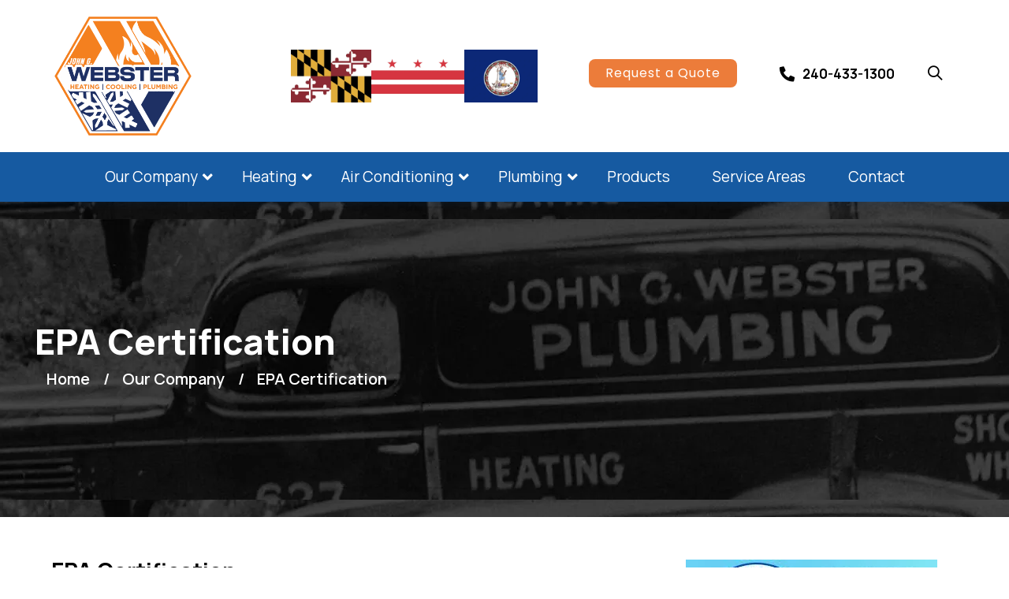

--- FILE ---
content_type: text/html; charset=UTF-8
request_url: https://johngwebster.com/our-company/epa-certification/
body_size: 52421
content:
<!DOCTYPE html>  <html dir="ltr" lang="en-US" prefix="og: https://ogp.me/ns#">  <head><script>if(navigator.userAgent.match(/MSIE|Internet Explorer/i)||navigator.userAgent.match(/Trident\/7\..*?rv:11/i)){let e=document.location.href;if(!e.match(/[?&]nonitro/)){if(e.indexOf("?")==-1){if(e.indexOf("#")==-1){document.location.href=e+"?nonitro=1"}else{document.location.href=e.replace("#","?nonitro=1#")}}else{if(e.indexOf("#")==-1){document.location.href=e+"&nonitro=1"}else{document.location.href=e.replace("#","&nonitro=1#")}}}}</script><link rel="preconnect" href="https://cdn-ikpmkap.nitrocdn.com" /><link rel="preconnect" href="https://www.googletagmanager.com" /><meta name="google-site-verification" content="G0w3tp3wxD6MbJo5ZRYAroAXlDEfUdTv_FfKDB2R-es" /><meta charset="UTF-8" /><meta name="viewport" content="width=device-width, initial-scale=1, maximum-scale=1" /><meta name="msapplication-TileColor" content="#ec7c3a" /><meta name="theme-color" content="#ec7c3a" /><title>Green Plumbing, Heating &amp; Air Conditioning | DC, Maryland, VA | John G. Webster</title><meta name="description" content="As part of John G. Webster’s commitment to a greener, cleaner world, we are certified by the EPA to remove dangerous lead dust and correctly handle refrigerant." /><meta name="robots" content="max-image-preview:large" /><meta name="generator" content="All in One SEO (AIOSEO) 4.9.1.1" /><meta property="og:locale" content="en_US" /><meta property="og:site_name" content="John G. Webster -" /><meta property="og:type" content="article" /><meta property="og:title" content="Green Plumbing, Heating &amp; Air Conditioning | DC, Maryland, VA | John G. Webster" /><meta property="og:description" content="As part of John G. Webster’s commitment to a greener, cleaner world, we are certified by the EPA to remove dangerous lead dust and correctly handle refrigerant." /><meta property="og:url" content="https://johngwebster.com/our-company/epa-certification/" /><meta property="article:published_time" content="2014-12-11T10:16:09+00:00" /><meta property="article:modified_time" content="2024-03-29T07:46:10+00:00" /><meta name="twitter:card" content="summary_large_image" /><meta name="twitter:title" content="Green Plumbing, Heating &amp; Air Conditioning | DC, Maryland, VA | John G. Webster" /><meta name="twitter:description" content="As part of John G. Webster’s commitment to a greener, cleaner world, we are certified by the EPA to remove dangerous lead dust and correctly handle refrigerant." /><meta name="generator" content="Elementor 3.33.4; features: additional_custom_breakpoints; settings: css_print_method-external, google_font-enabled, font_display-swap" /><meta name="msapplication-TileImage" content="https://johngwebster.com/wp-content/uploads/2024/03/favicon.png" /><meta name="generator" content="NitroPack" /><script>var NPSH,NitroScrollHelper;NPSH=NitroScrollHelper=function(){let e=null;const o=window.sessionStorage.getItem("nitroScrollPos");function t(){let e=JSON.parse(window.sessionStorage.getItem("nitroScrollPos"))||{};if(typeof e!=="object"){e={}}e[document.URL]=window.scrollY;window.sessionStorage.setItem("nitroScrollPos",JSON.stringify(e))}window.addEventListener("scroll",function(){if(e!==null){clearTimeout(e)}e=setTimeout(t,200)},{passive:true});let r={};r.getScrollPos=()=>{if(!o){return 0}const e=JSON.parse(o);return e[document.URL]||0};r.isScrolled=()=>{return r.getScrollPos()>document.documentElement.clientHeight*.5};return r}();</script><script>(function(){var a=false;var e=document.documentElement.classList;var i=navigator.userAgent.toLowerCase();var n=["android","iphone","ipad"];var r=n.length;var o;var d=null;for(var t=0;t<r;t++){o=n[t];if(i.indexOf(o)>-1)d=o;if(e.contains(o)){a=true;e.remove(o)}}if(a&&d){e.add(d);if(d=="iphone"||d=="ipad"){e.add("ios")}}})();</script><script type="text/worker" id="nitro-web-worker">var preloadRequests=0;var remainingCount={};var baseURI="";self.onmessage=function(e){switch(e.data.cmd){case"RESOURCE_PRELOAD":var o=e.data.requestId;remainingCount[o]=0;e.data.resources.forEach(function(e){preload(e,function(o){return function(){console.log(o+" DONE: "+e);if(--remainingCount[o]==0){self.postMessage({cmd:"RESOURCE_PRELOAD",requestId:o})}}}(o));remainingCount[o]++});break;case"SET_BASEURI":baseURI=e.data.uri;break}};async function preload(e,o){if(typeof URL!=="undefined"&&baseURI){try{var a=new URL(e,baseURI);e=a.href}catch(e){console.log("Worker error: "+e.message)}}console.log("Preloading "+e);try{var n=new Request(e,{mode:"no-cors",redirect:"follow"});await fetch(n);o()}catch(a){console.log(a);var r=new XMLHttpRequest;r.responseType="blob";r.onload=o;r.onerror=o;r.open("GET",e,true);r.send()}}</script><script id="nprl">(()=>{if(window.NPRL!=undefined)return;(function(e){var t=e.prototype;t.after||(t.after=function(){var e,t=arguments,n=t.length,r=0,i=this,o=i.parentNode,a=Node,c=String,u=document;if(o!==null){while(r<n){(e=t[r])instanceof a?(i=i.nextSibling)!==null?o.insertBefore(e,i):o.appendChild(e):o.appendChild(u.createTextNode(c(e)));++r}}})})(Element);var e,t;e=t=function(){var t=false;var r=window.URL||window.webkitURL;var i=true;var o=true;var a=2;var c=null;var u=null;var d=true;var s=window.nitroGtmExcludes!=undefined;var l=s?JSON.parse(atob(window.nitroGtmExcludes)).map(e=>new RegExp(e)):[];var f;var m;var v=null;var p=null;var g=null;var h={touch:["touchmove","touchend"],default:["mousemove","click","keydown","wheel"]};var E=true;var y=[];var w=false;var b=[];var S=0;var N=0;var L=false;var T=0;var R=null;var O=false;var A=false;var C=false;var P=[];var I=[];var M=[];var k=[];var x=false;var _={};var j=new Map;var B="noModule"in HTMLScriptElement.prototype;var q=requestAnimationFrame||mozRequestAnimationFrame||webkitRequestAnimationFrame||msRequestAnimationFrame;const D="gtm.js?id=";function H(e,t){if(!_[e]){_[e]=[]}_[e].push(t)}function U(e,t){if(_[e]){var n=0,r=_[e];for(var n=0;n<r.length;n++){r[n].call(this,t)}}}function Y(){(function(e,t){var r=null;var i=function(e){r(e)};var o=null;var a={};var c=null;var u=null;var d=0;e.addEventListener(t,function(r){if(["load","DOMContentLoaded"].indexOf(t)!=-1){if(u){Q(function(){e.triggerNitroEvent(t)})}c=true}else if(t=="readystatechange"){d++;n.ogReadyState=d==1?"interactive":"complete";if(u&&u>=d){n.documentReadyState=n.ogReadyState;Q(function(){e.triggerNitroEvent(t)})}}});e.addEventListener(t+"Nitro",function(e){if(["load","DOMContentLoaded"].indexOf(t)!=-1){if(!c){e.preventDefault();e.stopImmediatePropagation()}else{}u=true}else if(t=="readystatechange"){u=n.documentReadyState=="interactive"?1:2;if(d<u){e.preventDefault();e.stopImmediatePropagation()}}});switch(t){case"load":o="onload";break;case"readystatechange":o="onreadystatechange";break;case"pageshow":o="onpageshow";break;default:o=null;break}if(o){Object.defineProperty(e,o,{get:function(){return r},set:function(n){if(typeof n!=="function"){r=null;e.removeEventListener(t+"Nitro",i)}else{if(!r){e.addEventListener(t+"Nitro",i)}r=n}}})}Object.defineProperty(e,"addEventListener"+t,{value:function(r){if(r!=t||!n.startedScriptLoading||document.currentScript&&document.currentScript.hasAttribute("nitro-exclude")){}else{arguments[0]+="Nitro"}e.ogAddEventListener.apply(e,arguments);a[arguments[1]]=arguments[0]}});Object.defineProperty(e,"removeEventListener"+t,{value:function(t){var n=a[arguments[1]];arguments[0]=n;e.ogRemoveEventListener.apply(e,arguments)}});Object.defineProperty(e,"triggerNitroEvent"+t,{value:function(t,n){n=n||e;var r=new Event(t+"Nitro",{bubbles:true});r.isNitroPack=true;Object.defineProperty(r,"type",{get:function(){return t},set:function(){}});Object.defineProperty(r,"target",{get:function(){return n},set:function(){}});e.dispatchEvent(r)}});if(typeof e.triggerNitroEvent==="undefined"){(function(){var t=e.addEventListener;var n=e.removeEventListener;Object.defineProperty(e,"ogAddEventListener",{value:t});Object.defineProperty(e,"ogRemoveEventListener",{value:n});Object.defineProperty(e,"addEventListener",{value:function(n){var r="addEventListener"+n;if(typeof e[r]!=="undefined"){e[r].apply(e,arguments)}else{t.apply(e,arguments)}},writable:true});Object.defineProperty(e,"removeEventListener",{value:function(t){var r="removeEventListener"+t;if(typeof e[r]!=="undefined"){e[r].apply(e,arguments)}else{n.apply(e,arguments)}}});Object.defineProperty(e,"triggerNitroEvent",{value:function(t,n){var r="triggerNitroEvent"+t;if(typeof e[r]!=="undefined"){e[r].apply(e,arguments)}}})})()}}).apply(null,arguments)}Y(window,"load");Y(window,"pageshow");Y(window,"DOMContentLoaded");Y(document,"DOMContentLoaded");Y(document,"readystatechange");try{var F=new Worker(r.createObjectURL(new Blob([document.getElementById("nitro-web-worker").textContent],{type:"text/javascript"})))}catch(e){var F=new Worker("data:text/javascript;base64,"+btoa(document.getElementById("nitro-web-worker").textContent))}F.onmessage=function(e){if(e.data.cmd=="RESOURCE_PRELOAD"){U(e.data.requestId,e)}};if(typeof document.baseURI!=="undefined"){F.postMessage({cmd:"SET_BASEURI",uri:document.baseURI})}var G=function(e){if(--S==0){Q(K)}};var W=function(e){e.target.removeEventListener("load",W);e.target.removeEventListener("error",W);e.target.removeEventListener("nitroTimeout",W);if(e.type!="nitroTimeout"){clearTimeout(e.target.nitroTimeout)}if(--N==0&&S==0){Q(J)}};var X=function(e){var t=e.textContent;try{var n=r.createObjectURL(new Blob([t.replace(/^(?:<!--)?(.*?)(?:-->)?$/gm,"$1")],{type:"text/javascript"}))}catch(e){var n="data:text/javascript;base64,"+btoa(t.replace(/^(?:<!--)?(.*?)(?:-->)?$/gm,"$1"))}return n};var K=function(){n.documentReadyState="interactive";document.triggerNitroEvent("readystatechange");document.triggerNitroEvent("DOMContentLoaded");if(window.pageYOffset||window.pageXOffset){window.dispatchEvent(new Event("scroll"))}A=true;Q(function(){if(N==0){Q(J)}Q($)})};var J=function(){if(!A||O)return;O=true;R.disconnect();en();n.documentReadyState="complete";document.triggerNitroEvent("readystatechange");window.triggerNitroEvent("load",document);window.triggerNitroEvent("pageshow",document);if(window.pageYOffset||window.pageXOffset||location.hash){let e=typeof history.scrollRestoration!=="undefined"&&history.scrollRestoration=="auto";if(e&&typeof NPSH!=="undefined"&&NPSH.getScrollPos()>0&&window.pageYOffset>document.documentElement.clientHeight*.5){window.scrollTo(0,NPSH.getScrollPos())}else if(location.hash){try{let e=document.querySelector(location.hash);if(e){e.scrollIntoView()}}catch(e){}}}var e=null;if(a==1){e=eo}else{e=eu}Q(e)};var Q=function(e){setTimeout(e,0)};var V=function(e){if(e.type=="touchend"||e.type=="click"){g=e}};var $=function(){if(d&&g){setTimeout(function(e){return function(){var t=function(e,t,n){var r=new Event(e,{bubbles:true,cancelable:true});if(e=="click"){r.clientX=t;r.clientY=n}else{r.touches=[{clientX:t,clientY:n}]}return r};var n;if(e.type=="touchend"){var r=e.changedTouches[0];n=document.elementFromPoint(r.clientX,r.clientY);n.dispatchEvent(t("touchstart"),r.clientX,r.clientY);n.dispatchEvent(t("touchend"),r.clientX,r.clientY);n.dispatchEvent(t("click"),r.clientX,r.clientY)}else if(e.type=="click"){n=document.elementFromPoint(e.clientX,e.clientY);n.dispatchEvent(t("click"),e.clientX,e.clientY)}}}(g),150);g=null}};var z=function(e){if(e.tagName=="SCRIPT"&&!e.hasAttribute("data-nitro-for-id")&&!e.hasAttribute("nitro-document-write")||e.tagName=="IMG"&&(e.hasAttribute("src")||e.hasAttribute("srcset"))||e.tagName=="IFRAME"&&e.hasAttribute("src")||e.tagName=="LINK"&&e.hasAttribute("href")&&e.hasAttribute("rel")&&e.getAttribute("rel")=="stylesheet"){if(e.tagName==="IFRAME"&&e.src.indexOf("about:blank")>-1){return}var t="";switch(e.tagName){case"LINK":t=e.href;break;case"IMG":if(k.indexOf(e)>-1)return;t=e.srcset||e.src;break;default:t=e.src;break}var n=e.getAttribute("type");if(!t&&e.tagName!=="SCRIPT")return;if((e.tagName=="IMG"||e.tagName=="LINK")&&(t.indexOf("data:")===0||t.indexOf("blob:")===0))return;if(e.tagName=="SCRIPT"&&n&&n!=="text/javascript"&&n!=="application/javascript"){if(n!=="module"||!B)return}if(e.tagName==="SCRIPT"){if(k.indexOf(e)>-1)return;if(e.noModule&&B){return}let t=null;if(document.currentScript){if(document.currentScript.src&&document.currentScript.src.indexOf(D)>-1){t=document.currentScript}if(document.currentScript.hasAttribute("data-nitro-gtm-id")){e.setAttribute("data-nitro-gtm-id",document.currentScript.getAttribute("data-nitro-gtm-id"))}}else if(window.nitroCurrentScript){if(window.nitroCurrentScript.src&&window.nitroCurrentScript.src.indexOf(D)>-1){t=window.nitroCurrentScript}}if(t&&s){let n=false;for(const t of l){n=e.src?t.test(e.src):t.test(e.textContent);if(n){break}}if(!n){e.type="text/googletagmanagerscript";let n=t.hasAttribute("data-nitro-gtm-id")?t.getAttribute("data-nitro-gtm-id"):t.id;if(!j.has(n)){j.set(n,[])}let r=j.get(n);r.push(e);return}}if(!e.src){if(e.textContent.length>0){e.textContent+="\n;if(document.currentScript.nitroTimeout) {clearTimeout(document.currentScript.nitroTimeout);}; setTimeout(function() { this.dispatchEvent(new Event('load')); }.bind(document.currentScript), 0);"}else{return}}else{}k.push(e)}if(!e.hasOwnProperty("nitroTimeout")){N++;e.addEventListener("load",W,true);e.addEventListener("error",W,true);e.addEventListener("nitroTimeout",W,true);e.nitroTimeout=setTimeout(function(){console.log("Resource timed out",e);e.dispatchEvent(new Event("nitroTimeout"))},5e3)}}};var Z=function(e){if(e.hasOwnProperty("nitroTimeout")&&e.nitroTimeout){clearTimeout(e.nitroTimeout);e.nitroTimeout=null;e.dispatchEvent(new Event("nitroTimeout"))}};document.documentElement.addEventListener("load",function(e){if(e.target.tagName=="SCRIPT"||e.target.tagName=="IMG"){k.push(e.target)}},true);document.documentElement.addEventListener("error",function(e){if(e.target.tagName=="SCRIPT"||e.target.tagName=="IMG"){k.push(e.target)}},true);var ee=["appendChild","replaceChild","insertBefore","prepend","append","before","after","replaceWith","insertAdjacentElement"];var et=function(){if(s){window._nitro_setTimeout=window.setTimeout;window.setTimeout=function(e,t,...n){let r=document.currentScript||window.nitroCurrentScript;if(!r||r.src&&r.src.indexOf(D)==-1){return window._nitro_setTimeout.call(window,e,t,...n)}return window._nitro_setTimeout.call(window,function(e,t){return function(...n){window.nitroCurrentScript=e;t(...n)}}(r,e),t,...n)}}ee.forEach(function(e){HTMLElement.prototype["og"+e]=HTMLElement.prototype[e];HTMLElement.prototype[e]=function(...t){if(this.parentNode||this===document.documentElement){switch(e){case"replaceChild":case"insertBefore":t.pop();break;case"insertAdjacentElement":t.shift();break}t.forEach(function(e){if(!e)return;if(e.tagName=="SCRIPT"){z(e)}else{if(e.children&&e.children.length>0){e.querySelectorAll("script").forEach(z)}}})}return this["og"+e].apply(this,arguments)}})};var en=function(){if(s&&typeof window._nitro_setTimeout==="function"){window.setTimeout=window._nitro_setTimeout}ee.forEach(function(e){HTMLElement.prototype[e]=HTMLElement.prototype["og"+e]})};var er=async function(){if(o){ef(f);ef(V);if(v){clearTimeout(v);v=null}}if(T===1){L=true;return}else if(T===0){T=-1}n.startedScriptLoading=true;Object.defineProperty(document,"readyState",{get:function(){return n.documentReadyState},set:function(){}});var e=document.documentElement;var t={attributes:true,attributeFilter:["src"],childList:true,subtree:true};R=new MutationObserver(function(e,t){e.forEach(function(e){if(e.type=="childList"&&e.addedNodes.length>0){e.addedNodes.forEach(function(e){if(!document.documentElement.contains(e)){return}if(e.tagName=="IMG"||e.tagName=="IFRAME"||e.tagName=="LINK"){z(e)}})}if(e.type=="childList"&&e.removedNodes.length>0){e.removedNodes.forEach(function(e){if(e.tagName=="IFRAME"||e.tagName=="LINK"){Z(e)}})}if(e.type=="attributes"){var t=e.target;if(!document.documentElement.contains(t)){return}if(t.tagName=="IFRAME"||t.tagName=="LINK"||t.tagName=="IMG"||t.tagName=="SCRIPT"){z(t)}}})});R.observe(e,t);if(!s){et()}await Promise.all(P);var r=b.shift();var i=null;var a=false;while(r){var c;var u=JSON.parse(atob(r.meta));var d=u.delay;if(r.type=="inline"){var l=document.getElementById(r.id);if(l){l.remove()}else{r=b.shift();continue}c=X(l);if(c===false){r=b.shift();continue}}else{c=r.src}if(!a&&r.type!="inline"&&(typeof u.attributes.async!="undefined"||typeof u.attributes.defer!="undefined")){if(i===null){i=r}else if(i===r){a=true}if(!a){b.push(r);r=b.shift();continue}}var m=document.createElement("script");m.src=c;m.setAttribute("data-nitro-for-id",r.id);for(var p in u.attributes){try{if(u.attributes[p]===false){m.setAttribute(p,"")}else{m.setAttribute(p,u.attributes[p])}}catch(e){console.log("Error while setting script attribute",m,e)}}m.async=false;if(u.canonicalLink!=""&&Object.getOwnPropertyDescriptor(m,"src")?.configurable!==false){(e=>{Object.defineProperty(m,"src",{get:function(){return e.canonicalLink},set:function(){}})})(u)}if(d){setTimeout((function(e,t){var n=document.querySelector("[data-nitro-marker-id='"+t+"']");if(n){n.after(e)}else{document.head.appendChild(e)}}).bind(null,m,r.id),d)}else{m.addEventListener("load",G);m.addEventListener("error",G);if(!m.noModule||!B){S++}var g=document.querySelector("[data-nitro-marker-id='"+r.id+"']");if(g){Q(function(e,t){return function(){e.after(t)}}(g,m))}else{Q(function(e){return function(){document.head.appendChild(e)}}(m))}}r=b.shift()}};var ei=function(){var e=document.getElementById("nitro-deferred-styles");var t=document.createElement("div");t.innerHTML=e.textContent;return t};var eo=async function(e){isPreload=e&&e.type=="NitroPreload";if(!isPreload){T=-1;E=false;if(o){ef(f);ef(V);if(v){clearTimeout(v);v=null}}}if(w===false){var t=ei();let e=t.querySelectorAll('style,link[rel="stylesheet"]');w=e.length;if(w){let e=document.getElementById("nitro-deferred-styles-marker");e.replaceWith.apply(e,t.childNodes)}else if(isPreload){Q(ed)}else{es()}}else if(w===0&&!isPreload){es()}};var ea=function(){var e=ei();var t=e.childNodes;var n;var r=[];for(var i=0;i<t.length;i++){n=t[i];if(n.href){r.push(n.href)}}var o="css-preload";H(o,function(e){eo(new Event("NitroPreload"))});if(r.length){F.postMessage({cmd:"RESOURCE_PRELOAD",resources:r,requestId:o})}else{Q(function(){U(o)})}};var ec=function(){if(T===-1)return;T=1;var e=[];var t,n;for(var r=0;r<b.length;r++){t=b[r];if(t.type!="inline"){if(t.src){n=JSON.parse(atob(t.meta));if(n.delay)continue;if(n.attributes.type&&n.attributes.type=="module"&&!B)continue;e.push(t.src)}}}if(e.length){var i="js-preload";H(i,function(e){T=2;if(L){Q(er)}});F.postMessage({cmd:"RESOURCE_PRELOAD",resources:e,requestId:i})}};var eu=function(){while(I.length){style=I.shift();if(style.hasAttribute("nitropack-onload")){style.setAttribute("onload",style.getAttribute("nitropack-onload"));Q(function(e){return function(){e.dispatchEvent(new Event("load"))}}(style))}}while(M.length){style=M.shift();if(style.hasAttribute("nitropack-onerror")){style.setAttribute("onerror",style.getAttribute("nitropack-onerror"));Q(function(e){return function(){e.dispatchEvent(new Event("error"))}}(style))}}};var ed=function(){if(!x){if(i){Q(function(){var e=document.getElementById("nitro-critical-css");if(e){e.remove()}})}x=true;onStylesLoadEvent=new Event("NitroStylesLoaded");onStylesLoadEvent.isNitroPack=true;window.dispatchEvent(onStylesLoadEvent)}};var es=function(){if(a==2){Q(er)}else{eu()}};var el=function(e){m.forEach(function(t){document.addEventListener(t,e,true)})};var ef=function(e){m.forEach(function(t){document.removeEventListener(t,e,true)})};if(s){et()}return{setAutoRemoveCriticalCss:function(e){i=e},registerScript:function(e,t,n){b.push({type:"remote",src:e,id:t,meta:n})},registerInlineScript:function(e,t){b.push({type:"inline",id:e,meta:t})},registerStyle:function(e,t,n){y.push({href:e,rel:t,media:n})},onLoadStyle:function(e){I.push(e);if(w!==false&&--w==0){Q(ed);if(E){E=false}else{es()}}},onErrorStyle:function(e){M.push(e);if(w!==false&&--w==0){Q(ed);if(E){E=false}else{es()}}},loadJs:function(e,t){if(!e.src){var n=X(e);if(n!==false){e.src=n;e.textContent=""}}if(t){Q(function(e,t){return function(){e.after(t)}}(t,e))}else{Q(function(e){return function(){document.head.appendChild(e)}}(e))}},loadQueuedResources:async function(){window.dispatchEvent(new Event("NitroBootStart"));if(p){clearTimeout(p);p=null}window.removeEventListener("load",e.loadQueuedResources);f=a==1?er:eo;if(!o||g){Q(f)}else{if(navigator.userAgent.indexOf(" Edge/")==-1){ea();H("css-preload",ec)}el(f);if(u){if(c){v=setTimeout(f,c)}}else{}}},fontPreload:function(e){var t="critical-fonts";H(t,function(e){document.getElementById("nitro-critical-fonts").type="text/css"});F.postMessage({cmd:"RESOURCE_PRELOAD",resources:e,requestId:t})},boot:function(){if(t)return;t=true;C=typeof NPSH!=="undefined"&&NPSH.isScrolled();let n=document.prerendering;if(location.hash||C||n){o=false}m=h.default.concat(h.touch);p=setTimeout(e.loadQueuedResources,1500);el(V);if(C){e.loadQueuedResources()}else{window.addEventListener("load",e.loadQueuedResources)}},addPrerequisite:function(e){P.push(e)},getTagManagerNodes:function(e){if(!e)return j;return j.get(e)??[]}}}();var n,r;n=r=function(){var t=document.write;return{documentWrite:function(n,r){if(n&&n.hasAttribute("nitro-exclude")){return t.call(document,r)}var i=null;if(n.documentWriteContainer){i=n.documentWriteContainer}else{i=document.createElement("span");n.documentWriteContainer=i}var o=null;if(n){if(n.hasAttribute("data-nitro-for-id")){o=document.querySelector('template[data-nitro-marker-id="'+n.getAttribute("data-nitro-for-id")+'"]')}else{o=n}}i.innerHTML+=r;i.querySelectorAll("script").forEach(function(e){e.setAttribute("nitro-document-write","")});if(!i.parentNode){if(o){o.parentNode.insertBefore(i,o)}else{document.body.appendChild(i)}}var a=document.createElement("span");a.innerHTML=r;var c=a.querySelectorAll("script");if(c.length){c.forEach(function(t){var n=t.getAttributeNames();var r=document.createElement("script");n.forEach(function(e){r.setAttribute(e,t.getAttribute(e))});r.async=false;if(!t.src&&t.textContent){r.textContent=t.textContent}e.loadJs(r,o)})}},TrustLogo:function(e,t){var n=document.getElementById(e);var r=document.createElement("img");r.src=t;n.parentNode.insertBefore(r,n)},documentReadyState:"loading",ogReadyState:document.readyState,startedScriptLoading:false,loadScriptDelayed:function(e,t){setTimeout(function(){var t=document.createElement("script");t.src=e;document.head.appendChild(t)},t)}}}();document.write=function(e){n.documentWrite(document.currentScript,e)};document.writeln=function(e){n.documentWrite(document.currentScript,e+"\n")};window.NPRL=e;window.NitroResourceLoader=t;window.NPh=n;window.NitroPackHelper=r})();</script><template id="nitro-deferred-styles-marker"></template><style id="nitro-fonts">@font-face{font-family:"Manrope";font-style:normal;font-weight:200;font-display:swap;src:url("https://fonts.gstatic.com/s/manrope/v20/xn7gYHE41ni1AdIRggqxSvfedN62Zw.woff2") format("woff2");unicode-range:U+0460-052F,U+1C80-1C8A,U+20B4,U+2DE0-2DFF,U+A640-A69F,U+FE2E-FE2F}@font-face{font-family:"Manrope";font-style:normal;font-weight:200;font-display:swap;src:url("https://fonts.gstatic.com/s/manrope/v20/xn7gYHE41ni1AdIRggOxSvfedN62Zw.woff2") format("woff2");unicode-range:U+0301,U+0400-045F,U+0490-0491,U+04B0-04B1,U+2116}@font-face{font-family:"Manrope";font-style:normal;font-weight:200;font-display:swap;src:url("https://fonts.gstatic.com/s/manrope/v20/xn7gYHE41ni1AdIRggSxSvfedN62Zw.woff2") format("woff2");unicode-range:U+0370-0377,U+037A-037F,U+0384-038A,U+038C,U+038E-03A1,U+03A3-03FF}@font-face{font-family:"Manrope";font-style:normal;font-weight:200;font-display:swap;src:url("https://fonts.gstatic.com/s/manrope/v20/xn7gYHE41ni1AdIRggixSvfedN62Zw.woff2") format("woff2");unicode-range:U+0102-0103,U+0110-0111,U+0128-0129,U+0168-0169,U+01A0-01A1,U+01AF-01B0,U+0300-0301,U+0303-0304,U+0308-0309,U+0323,U+0329,U+1EA0-1EF9,U+20AB}@font-face{font-family:"Manrope";font-style:normal;font-weight:200;font-display:swap;src:url("https://fonts.gstatic.com/s/manrope/v20/xn7gYHE41ni1AdIRggmxSvfedN62Zw.woff2") format("woff2");unicode-range:U+0100-02BA,U+02BD-02C5,U+02C7-02CC,U+02CE-02D7,U+02DD-02FF,U+0304,U+0308,U+0329,U+1D00-1DBF,U+1E00-1E9F,U+1EF2-1EFF,U+2020,U+20A0-20AB,U+20AD-20C0,U+2113,U+2C60-2C7F,U+A720-A7FF}@font-face{font-family:"Manrope";font-style:normal;font-weight:200;font-display:swap;src:url("https://fonts.gstatic.com/s/manrope/v20/xn7gYHE41ni1AdIRggexSvfedN4.woff2") format("woff2");unicode-range:U+0000-00FF,U+0131,U+0152-0153,U+02BB-02BC,U+02C6,U+02DA,U+02DC,U+0304,U+0308,U+0329,U+2000-206F,U+20AC,U+2122,U+2191,U+2193,U+2212,U+2215,U+FEFF,U+FFFD}@font-face{font-family:"Manrope";font-style:normal;font-weight:300;font-display:swap;src:url("https://fonts.gstatic.com/s/manrope/v20/xn7gYHE41ni1AdIRggqxSvfedN62Zw.woff2") format("woff2");unicode-range:U+0460-052F,U+1C80-1C8A,U+20B4,U+2DE0-2DFF,U+A640-A69F,U+FE2E-FE2F}@font-face{font-family:"Manrope";font-style:normal;font-weight:300;font-display:swap;src:url("https://fonts.gstatic.com/s/manrope/v20/xn7gYHE41ni1AdIRggOxSvfedN62Zw.woff2") format("woff2");unicode-range:U+0301,U+0400-045F,U+0490-0491,U+04B0-04B1,U+2116}@font-face{font-family:"Manrope";font-style:normal;font-weight:300;font-display:swap;src:url("https://fonts.gstatic.com/s/manrope/v20/xn7gYHE41ni1AdIRggSxSvfedN62Zw.woff2") format("woff2");unicode-range:U+0370-0377,U+037A-037F,U+0384-038A,U+038C,U+038E-03A1,U+03A3-03FF}@font-face{font-family:"Manrope";font-style:normal;font-weight:300;font-display:swap;src:url("https://fonts.gstatic.com/s/manrope/v20/xn7gYHE41ni1AdIRggixSvfedN62Zw.woff2") format("woff2");unicode-range:U+0102-0103,U+0110-0111,U+0128-0129,U+0168-0169,U+01A0-01A1,U+01AF-01B0,U+0300-0301,U+0303-0304,U+0308-0309,U+0323,U+0329,U+1EA0-1EF9,U+20AB}@font-face{font-family:"Manrope";font-style:normal;font-weight:300;font-display:swap;src:url("https://fonts.gstatic.com/s/manrope/v20/xn7gYHE41ni1AdIRggmxSvfedN62Zw.woff2") format("woff2");unicode-range:U+0100-02BA,U+02BD-02C5,U+02C7-02CC,U+02CE-02D7,U+02DD-02FF,U+0304,U+0308,U+0329,U+1D00-1DBF,U+1E00-1E9F,U+1EF2-1EFF,U+2020,U+20A0-20AB,U+20AD-20C0,U+2113,U+2C60-2C7F,U+A720-A7FF}@font-face{font-family:"Manrope";font-style:normal;font-weight:300;font-display:swap;src:url("https://fonts.gstatic.com/s/manrope/v20/xn7gYHE41ni1AdIRggexSvfedN4.woff2") format("woff2");unicode-range:U+0000-00FF,U+0131,U+0152-0153,U+02BB-02BC,U+02C6,U+02DA,U+02DC,U+0304,U+0308,U+0329,U+2000-206F,U+20AC,U+2122,U+2191,U+2193,U+2212,U+2215,U+FEFF,U+FFFD}@font-face{font-family:"Manrope";font-style:normal;font-weight:400;font-display:swap;src:url("https://fonts.gstatic.com/s/manrope/v20/xn7gYHE41ni1AdIRggqxSvfedN62Zw.woff2") format("woff2");unicode-range:U+0460-052F,U+1C80-1C8A,U+20B4,U+2DE0-2DFF,U+A640-A69F,U+FE2E-FE2F}@font-face{font-family:"Manrope";font-style:normal;font-weight:400;font-display:swap;src:url("https://fonts.gstatic.com/s/manrope/v20/xn7gYHE41ni1AdIRggOxSvfedN62Zw.woff2") format("woff2");unicode-range:U+0301,U+0400-045F,U+0490-0491,U+04B0-04B1,U+2116}@font-face{font-family:"Manrope";font-style:normal;font-weight:400;font-display:swap;src:url("https://fonts.gstatic.com/s/manrope/v20/xn7gYHE41ni1AdIRggSxSvfedN62Zw.woff2") format("woff2");unicode-range:U+0370-0377,U+037A-037F,U+0384-038A,U+038C,U+038E-03A1,U+03A3-03FF}@font-face{font-family:"Manrope";font-style:normal;font-weight:400;font-display:swap;src:url("https://fonts.gstatic.com/s/manrope/v20/xn7gYHE41ni1AdIRggixSvfedN62Zw.woff2") format("woff2");unicode-range:U+0102-0103,U+0110-0111,U+0128-0129,U+0168-0169,U+01A0-01A1,U+01AF-01B0,U+0300-0301,U+0303-0304,U+0308-0309,U+0323,U+0329,U+1EA0-1EF9,U+20AB}@font-face{font-family:"Manrope";font-style:normal;font-weight:400;font-display:swap;src:url("https://fonts.gstatic.com/s/manrope/v20/xn7gYHE41ni1AdIRggmxSvfedN62Zw.woff2") format("woff2");unicode-range:U+0100-02BA,U+02BD-02C5,U+02C7-02CC,U+02CE-02D7,U+02DD-02FF,U+0304,U+0308,U+0329,U+1D00-1DBF,U+1E00-1E9F,U+1EF2-1EFF,U+2020,U+20A0-20AB,U+20AD-20C0,U+2113,U+2C60-2C7F,U+A720-A7FF}@font-face{font-family:"Manrope";font-style:normal;font-weight:400;font-display:swap;src:url("https://fonts.gstatic.com/s/manrope/v20/xn7gYHE41ni1AdIRggexSvfedN4.woff2") format("woff2");unicode-range:U+0000-00FF,U+0131,U+0152-0153,U+02BB-02BC,U+02C6,U+02DA,U+02DC,U+0304,U+0308,U+0329,U+2000-206F,U+20AC,U+2122,U+2191,U+2193,U+2212,U+2215,U+FEFF,U+FFFD}@font-face{font-family:"Manrope";font-style:normal;font-weight:500;font-display:swap;src:url("https://fonts.gstatic.com/s/manrope/v20/xn7gYHE41ni1AdIRggqxSvfedN62Zw.woff2") format("woff2");unicode-range:U+0460-052F,U+1C80-1C8A,U+20B4,U+2DE0-2DFF,U+A640-A69F,U+FE2E-FE2F}@font-face{font-family:"Manrope";font-style:normal;font-weight:500;font-display:swap;src:url("https://fonts.gstatic.com/s/manrope/v20/xn7gYHE41ni1AdIRggOxSvfedN62Zw.woff2") format("woff2");unicode-range:U+0301,U+0400-045F,U+0490-0491,U+04B0-04B1,U+2116}@font-face{font-family:"Manrope";font-style:normal;font-weight:500;font-display:swap;src:url("https://fonts.gstatic.com/s/manrope/v20/xn7gYHE41ni1AdIRggSxSvfedN62Zw.woff2") format("woff2");unicode-range:U+0370-0377,U+037A-037F,U+0384-038A,U+038C,U+038E-03A1,U+03A3-03FF}@font-face{font-family:"Manrope";font-style:normal;font-weight:500;font-display:swap;src:url("https://fonts.gstatic.com/s/manrope/v20/xn7gYHE41ni1AdIRggixSvfedN62Zw.woff2") format("woff2");unicode-range:U+0102-0103,U+0110-0111,U+0128-0129,U+0168-0169,U+01A0-01A1,U+01AF-01B0,U+0300-0301,U+0303-0304,U+0308-0309,U+0323,U+0329,U+1EA0-1EF9,U+20AB}@font-face{font-family:"Manrope";font-style:normal;font-weight:500;font-display:swap;src:url("https://fonts.gstatic.com/s/manrope/v20/xn7gYHE41ni1AdIRggmxSvfedN62Zw.woff2") format("woff2");unicode-range:U+0100-02BA,U+02BD-02C5,U+02C7-02CC,U+02CE-02D7,U+02DD-02FF,U+0304,U+0308,U+0329,U+1D00-1DBF,U+1E00-1E9F,U+1EF2-1EFF,U+2020,U+20A0-20AB,U+20AD-20C0,U+2113,U+2C60-2C7F,U+A720-A7FF}@font-face{font-family:"Manrope";font-style:normal;font-weight:500;font-display:swap;src:url("https://fonts.gstatic.com/s/manrope/v20/xn7gYHE41ni1AdIRggexSvfedN4.woff2") format("woff2");unicode-range:U+0000-00FF,U+0131,U+0152-0153,U+02BB-02BC,U+02C6,U+02DA,U+02DC,U+0304,U+0308,U+0329,U+2000-206F,U+20AC,U+2122,U+2191,U+2193,U+2212,U+2215,U+FEFF,U+FFFD}@font-face{font-family:"Manrope";font-style:normal;font-weight:600;font-display:swap;src:url("https://fonts.gstatic.com/s/manrope/v20/xn7gYHE41ni1AdIRggqxSvfedN62Zw.woff2") format("woff2");unicode-range:U+0460-052F,U+1C80-1C8A,U+20B4,U+2DE0-2DFF,U+A640-A69F,U+FE2E-FE2F}@font-face{font-family:"Manrope";font-style:normal;font-weight:600;font-display:swap;src:url("https://fonts.gstatic.com/s/manrope/v20/xn7gYHE41ni1AdIRggOxSvfedN62Zw.woff2") format("woff2");unicode-range:U+0301,U+0400-045F,U+0490-0491,U+04B0-04B1,U+2116}@font-face{font-family:"Manrope";font-style:normal;font-weight:600;font-display:swap;src:url("https://fonts.gstatic.com/s/manrope/v20/xn7gYHE41ni1AdIRggSxSvfedN62Zw.woff2") format("woff2");unicode-range:U+0370-0377,U+037A-037F,U+0384-038A,U+038C,U+038E-03A1,U+03A3-03FF}@font-face{font-family:"Manrope";font-style:normal;font-weight:600;font-display:swap;src:url("https://fonts.gstatic.com/s/manrope/v20/xn7gYHE41ni1AdIRggixSvfedN62Zw.woff2") format("woff2");unicode-range:U+0102-0103,U+0110-0111,U+0128-0129,U+0168-0169,U+01A0-01A1,U+01AF-01B0,U+0300-0301,U+0303-0304,U+0308-0309,U+0323,U+0329,U+1EA0-1EF9,U+20AB}@font-face{font-family:"Manrope";font-style:normal;font-weight:600;font-display:swap;src:url("https://fonts.gstatic.com/s/manrope/v20/xn7gYHE41ni1AdIRggmxSvfedN62Zw.woff2") format("woff2");unicode-range:U+0100-02BA,U+02BD-02C5,U+02C7-02CC,U+02CE-02D7,U+02DD-02FF,U+0304,U+0308,U+0329,U+1D00-1DBF,U+1E00-1E9F,U+1EF2-1EFF,U+2020,U+20A0-20AB,U+20AD-20C0,U+2113,U+2C60-2C7F,U+A720-A7FF}@font-face{font-family:"Manrope";font-style:normal;font-weight:600;font-display:swap;src:url("https://fonts.gstatic.com/s/manrope/v20/xn7gYHE41ni1AdIRggexSvfedN4.woff2") format("woff2");unicode-range:U+0000-00FF,U+0131,U+0152-0153,U+02BB-02BC,U+02C6,U+02DA,U+02DC,U+0304,U+0308,U+0329,U+2000-206F,U+20AC,U+2122,U+2191,U+2193,U+2212,U+2215,U+FEFF,U+FFFD}@font-face{font-family:"Manrope";font-style:normal;font-weight:700;font-display:swap;src:url("https://fonts.gstatic.com/s/manrope/v20/xn7gYHE41ni1AdIRggqxSvfedN62Zw.woff2") format("woff2");unicode-range:U+0460-052F,U+1C80-1C8A,U+20B4,U+2DE0-2DFF,U+A640-A69F,U+FE2E-FE2F}@font-face{font-family:"Manrope";font-style:normal;font-weight:700;font-display:swap;src:url("https://fonts.gstatic.com/s/manrope/v20/xn7gYHE41ni1AdIRggOxSvfedN62Zw.woff2") format("woff2");unicode-range:U+0301,U+0400-045F,U+0490-0491,U+04B0-04B1,U+2116}@font-face{font-family:"Manrope";font-style:normal;font-weight:700;font-display:swap;src:url("https://fonts.gstatic.com/s/manrope/v20/xn7gYHE41ni1AdIRggSxSvfedN62Zw.woff2") format("woff2");unicode-range:U+0370-0377,U+037A-037F,U+0384-038A,U+038C,U+038E-03A1,U+03A3-03FF}@font-face{font-family:"Manrope";font-style:normal;font-weight:700;font-display:swap;src:url("https://fonts.gstatic.com/s/manrope/v20/xn7gYHE41ni1AdIRggixSvfedN62Zw.woff2") format("woff2");unicode-range:U+0102-0103,U+0110-0111,U+0128-0129,U+0168-0169,U+01A0-01A1,U+01AF-01B0,U+0300-0301,U+0303-0304,U+0308-0309,U+0323,U+0329,U+1EA0-1EF9,U+20AB}@font-face{font-family:"Manrope";font-style:normal;font-weight:700;font-display:swap;src:url("https://fonts.gstatic.com/s/manrope/v20/xn7gYHE41ni1AdIRggmxSvfedN62Zw.woff2") format("woff2");unicode-range:U+0100-02BA,U+02BD-02C5,U+02C7-02CC,U+02CE-02D7,U+02DD-02FF,U+0304,U+0308,U+0329,U+1D00-1DBF,U+1E00-1E9F,U+1EF2-1EFF,U+2020,U+20A0-20AB,U+20AD-20C0,U+2113,U+2C60-2C7F,U+A720-A7FF}@font-face{font-family:"Manrope";font-style:normal;font-weight:700;font-display:swap;src:url("https://fonts.gstatic.com/s/manrope/v20/xn7gYHE41ni1AdIRggexSvfedN4.woff2") format("woff2");unicode-range:U+0000-00FF,U+0131,U+0152-0153,U+02BB-02BC,U+02C6,U+02DA,U+02DC,U+0304,U+0308,U+0329,U+2000-206F,U+20AC,U+2122,U+2191,U+2193,U+2212,U+2215,U+FEFF,U+FFFD}@font-face{font-family:"Manrope";font-style:normal;font-weight:800;font-display:swap;src:url("https://fonts.gstatic.com/s/manrope/v20/xn7gYHE41ni1AdIRggqxSvfedN62Zw.woff2") format("woff2");unicode-range:U+0460-052F,U+1C80-1C8A,U+20B4,U+2DE0-2DFF,U+A640-A69F,U+FE2E-FE2F}@font-face{font-family:"Manrope";font-style:normal;font-weight:800;font-display:swap;src:url("https://fonts.gstatic.com/s/manrope/v20/xn7gYHE41ni1AdIRggOxSvfedN62Zw.woff2") format("woff2");unicode-range:U+0301,U+0400-045F,U+0490-0491,U+04B0-04B1,U+2116}@font-face{font-family:"Manrope";font-style:normal;font-weight:800;font-display:swap;src:url("https://fonts.gstatic.com/s/manrope/v20/xn7gYHE41ni1AdIRggSxSvfedN62Zw.woff2") format("woff2");unicode-range:U+0370-0377,U+037A-037F,U+0384-038A,U+038C,U+038E-03A1,U+03A3-03FF}@font-face{font-family:"Manrope";font-style:normal;font-weight:800;font-display:swap;src:url("https://fonts.gstatic.com/s/manrope/v20/xn7gYHE41ni1AdIRggixSvfedN62Zw.woff2") format("woff2");unicode-range:U+0102-0103,U+0110-0111,U+0128-0129,U+0168-0169,U+01A0-01A1,U+01AF-01B0,U+0300-0301,U+0303-0304,U+0308-0309,U+0323,U+0329,U+1EA0-1EF9,U+20AB}@font-face{font-family:"Manrope";font-style:normal;font-weight:800;font-display:swap;src:url("https://fonts.gstatic.com/s/manrope/v20/xn7gYHE41ni1AdIRggmxSvfedN62Zw.woff2") format("woff2");unicode-range:U+0100-02BA,U+02BD-02C5,U+02C7-02CC,U+02CE-02D7,U+02DD-02FF,U+0304,U+0308,U+0329,U+1D00-1DBF,U+1E00-1E9F,U+1EF2-1EFF,U+2020,U+20A0-20AB,U+20AD-20C0,U+2113,U+2C60-2C7F,U+A720-A7FF}@font-face{font-family:"Manrope";font-style:normal;font-weight:800;font-display:swap;src:url("https://fonts.gstatic.com/s/manrope/v20/xn7gYHE41ni1AdIRggexSvfedN4.woff2") format("woff2");unicode-range:U+0000-00FF,U+0131,U+0152-0153,U+02BB-02BC,U+02C6,U+02DA,U+02DC,U+0304,U+0308,U+0329,U+2000-206F,U+20AC,U+2122,U+2191,U+2193,U+2212,U+2215,U+FEFF,U+FFFD}@font-face{font-family:"Raleway";font-style:normal;font-weight:400;font-display:swap;src:url("https://fonts.gstatic.com/s/raleway/v37/1Ptug8zYS_SKggPNyCAIT4ttDfCmxA.woff2") format("woff2");unicode-range:U+0460-052F,U+1C80-1C8A,U+20B4,U+2DE0-2DFF,U+A640-A69F,U+FE2E-FE2F}@font-face{font-family:"Raleway";font-style:normal;font-weight:400;font-display:swap;src:url("https://fonts.gstatic.com/s/raleway/v37/1Ptug8zYS_SKggPNyCkIT4ttDfCmxA.woff2") format("woff2");unicode-range:U+0301,U+0400-045F,U+0490-0491,U+04B0-04B1,U+2116}@font-face{font-family:"Raleway";font-style:normal;font-weight:400;font-display:swap;src:url("https://fonts.gstatic.com/s/raleway/v37/1Ptug8zYS_SKggPNyCIIT4ttDfCmxA.woff2") format("woff2");unicode-range:U+0102-0103,U+0110-0111,U+0128-0129,U+0168-0169,U+01A0-01A1,U+01AF-01B0,U+0300-0301,U+0303-0304,U+0308-0309,U+0323,U+0329,U+1EA0-1EF9,U+20AB}@font-face{font-family:"Raleway";font-style:normal;font-weight:400;font-display:swap;src:url("https://fonts.gstatic.com/s/raleway/v37/1Ptug8zYS_SKggPNyCMIT4ttDfCmxA.woff2") format("woff2");unicode-range:U+0100-02BA,U+02BD-02C5,U+02C7-02CC,U+02CE-02D7,U+02DD-02FF,U+0304,U+0308,U+0329,U+1D00-1DBF,U+1E00-1E9F,U+1EF2-1EFF,U+2020,U+20A0-20AB,U+20AD-20C0,U+2113,U+2C60-2C7F,U+A720-A7FF}@font-face{font-family:"Raleway";font-style:normal;font-weight:400;font-display:swap;src:url("https://fonts.gstatic.com/s/raleway/v37/1Ptug8zYS_SKggPNyC0IT4ttDfA.woff2") format("woff2");unicode-range:U+0000-00FF,U+0131,U+0152-0153,U+02BB-02BC,U+02C6,U+02DA,U+02DC,U+0304,U+0308,U+0329,U+2000-206F,U+20AC,U+2122,U+2191,U+2193,U+2212,U+2215,U+FEFF,U+FFFD}@font-face{font-family:"Raleway";font-style:normal;font-weight:700;font-display:swap;src:url("https://fonts.gstatic.com/s/raleway/v37/1Ptug8zYS_SKggPNyCAIT4ttDfCmxA.woff2") format("woff2");unicode-range:U+0460-052F,U+1C80-1C8A,U+20B4,U+2DE0-2DFF,U+A640-A69F,U+FE2E-FE2F}@font-face{font-family:"Raleway";font-style:normal;font-weight:700;font-display:swap;src:url("https://fonts.gstatic.com/s/raleway/v37/1Ptug8zYS_SKggPNyCkIT4ttDfCmxA.woff2") format("woff2");unicode-range:U+0301,U+0400-045F,U+0490-0491,U+04B0-04B1,U+2116}@font-face{font-family:"Raleway";font-style:normal;font-weight:700;font-display:swap;src:url("https://fonts.gstatic.com/s/raleway/v37/1Ptug8zYS_SKggPNyCIIT4ttDfCmxA.woff2") format("woff2");unicode-range:U+0102-0103,U+0110-0111,U+0128-0129,U+0168-0169,U+01A0-01A1,U+01AF-01B0,U+0300-0301,U+0303-0304,U+0308-0309,U+0323,U+0329,U+1EA0-1EF9,U+20AB}@font-face{font-family:"Raleway";font-style:normal;font-weight:700;font-display:swap;src:url("https://fonts.gstatic.com/s/raleway/v37/1Ptug8zYS_SKggPNyCMIT4ttDfCmxA.woff2") format("woff2");unicode-range:U+0100-02BA,U+02BD-02C5,U+02C7-02CC,U+02CE-02D7,U+02DD-02FF,U+0304,U+0308,U+0329,U+1D00-1DBF,U+1E00-1E9F,U+1EF2-1EFF,U+2020,U+20A0-20AB,U+20AD-20C0,U+2113,U+2C60-2C7F,U+A720-A7FF}@font-face{font-family:"Raleway";font-style:normal;font-weight:700;font-display:swap;src:url("https://fonts.gstatic.com/s/raleway/v37/1Ptug8zYS_SKggPNyC0IT4ttDfA.woff2") format("woff2");unicode-range:U+0000-00FF,U+0131,U+0152-0153,U+02BB-02BC,U+02C6,U+02DA,U+02DC,U+0304,U+0308,U+0329,U+2000-206F,U+20AC,U+2122,U+2191,U+2193,U+2212,U+2215,U+FEFF,U+FFFD}@font-face{font-family:"Manrope";font-weight:700;font-display:swap;src:url("https://cdn-ikpmkap.nitrocdn.com/VnpXtYXlNIsafyScdiLKVicpIxwFbEWV/assets/static/source/rev-bab433c/johngwebster.com/wp-content/uploads/2023/03/Manrope-Bold.ttf") format("truetype")}@font-face{font-family:"Manrope";font-weight:800;font-display:swap;src:url("https://cdn-ikpmkap.nitrocdn.com/VnpXtYXlNIsafyScdiLKVicpIxwFbEWV/assets/static/source/rev-bab433c/johngwebster.com/wp-content/uploads/2023/03/Manrope-ExtraBold.ttf") format("truetype")}@font-face{font-family:"Manrope";font-weight:200;font-display:swap;src:url("https://cdn-ikpmkap.nitrocdn.com/VnpXtYXlNIsafyScdiLKVicpIxwFbEWV/assets/static/source/rev-bab433c/johngwebster.com/wp-content/uploads/2023/03/Manrope-ExtraLight.ttf") format("truetype")}@font-face{font-family:"Manrope";font-weight:300;font-display:swap;src:url("https://cdn-ikpmkap.nitrocdn.com/VnpXtYXlNIsafyScdiLKVicpIxwFbEWV/assets/static/source/rev-bab433c/johngwebster.com/wp-content/uploads/2023/03/Manrope-Light.ttf") format("truetype")}@font-face{font-family:"Manrope";font-weight:500;font-display:swap;src:url("https://cdn-ikpmkap.nitrocdn.com/VnpXtYXlNIsafyScdiLKVicpIxwFbEWV/assets/static/source/rev-bab433c/johngwebster.com/wp-content/uploads/2023/03/Manrope-Medium.ttf") format("truetype")}@font-face{font-family:"Manrope";font-weight:400;font-display:swap;src:url("https://cdn-ikpmkap.nitrocdn.com/VnpXtYXlNIsafyScdiLKVicpIxwFbEWV/assets/static/source/rev-bab433c/johngwebster.com/wp-content/uploads/2023/03/Manrope-Regular.ttf") format("truetype")}@font-face{font-family:"Manrope";font-weight:600;font-display:swap;src:url("https://cdn-ikpmkap.nitrocdn.com/VnpXtYXlNIsafyScdiLKVicpIxwFbEWV/assets/static/source/rev-bab433c/johngwebster.com/wp-content/uploads/2023/03/Manrope-SemiBold.ttf") format("truetype")}@font-face{font-family:"themify";src:url("https://cdn-ikpmkap.nitrocdn.com/VnpXtYXlNIsafyScdiLKVicpIxwFbEWV/assets/static/source/rev-bab433c/johngwebster.com/wp-content/themes/plumco/assets/fonts/48692122d4c99ea973d50afbb34a22d0.themify.eot");src:url("https://cdn-ikpmkap.nitrocdn.com/VnpXtYXlNIsafyScdiLKVicpIxwFbEWV/assets/static/source/rev-bab433c/johngwebster.com/wp-content/themes/plumco/assets/fonts/48692122d4c99ea973d50afbb34a22d0.themify.ttf") format("truetype");font-weight:normal;font-style:normal;font-display:swap}@font-face{font-family:"slick";font-weight:normal;font-style:normal;src:url("https://cdn-ikpmkap.nitrocdn.com/VnpXtYXlNIsafyScdiLKVicpIxwFbEWV/assets/static/source/rev-bab433c/johngwebster.com/wp-content/themes/plumco/assets/fonts/slick.eot");src:url("https://cdn-ikpmkap.nitrocdn.com/VnpXtYXlNIsafyScdiLKVicpIxwFbEWV/assets/static/source/rev-bab433c/johngwebster.com/wp-content/themes/plumco/assets/fonts/slick.ttf") format("truetype");font-display:swap}@font-face{font-family:"Muli";font-style:normal;font-weight:500;src:local("Muli Regular"),url("https://cdn-ikpmkap.nitrocdn.com/VnpXtYXlNIsafyScdiLKVicpIxwFbEWV/assets/static/source/rev-bab433c/johngwebster.com/wp-content/themes/plumco/assets/fonts/text-font/Muli-Regular.woff") format("woff");font-display:swap}@font-face{font-family:"Muli";font-style:normal;font-weight:600;src:local("Muli SemiBold"),url("https://cdn-ikpmkap.nitrocdn.com/VnpXtYXlNIsafyScdiLKVicpIxwFbEWV/assets/static/source/rev-bab433c/johngwebster.com/wp-content/themes/plumco/assets/fonts/text-font/Muli-SemiBold.woff") format("woff");font-display:swap}@font-face{font-family:"Muli";font-style:normal;font-weight:700;src:local("Muli Bold"),url("https://cdn-ikpmkap.nitrocdn.com/VnpXtYXlNIsafyScdiLKVicpIxwFbEWV/assets/static/source/rev-bab433c/johngwebster.com/wp-content/themes/plumco/assets/fonts/text-font/Muli-Bold.woff") format("woff");font-display:swap}@font-face{font-family:"Muli";font-style:normal;font-weight:500;src:local("Muli Regular"),url("https://cdn-ikpmkap.nitrocdn.com/VnpXtYXlNIsafyScdiLKVicpIxwFbEWV/assets/static/source/rev-bab433c/johngwebster.com/wp-content/themes/plumco/assets/fonts/text-font/Muli-Regular.woff") format("woff");font-display:swap}@font-face{font-family:"Muli";font-style:normal;font-weight:600;src:local("Muli SemiBold"),url("https://cdn-ikpmkap.nitrocdn.com/VnpXtYXlNIsafyScdiLKVicpIxwFbEWV/assets/static/source/rev-bab433c/johngwebster.com/wp-content/themes/plumco/assets/fonts/text-font/Muli-SemiBold.woff") format("woff");font-display:swap}@font-face{font-family:"Muli";font-style:normal;font-weight:700;src:local("Muli Bold"),url("https://cdn-ikpmkap.nitrocdn.com/VnpXtYXlNIsafyScdiLKVicpIxwFbEWV/assets/static/source/rev-bab433c/johngwebster.com/wp-content/themes/plumco/assets/fonts/text-font/Muli-Bold.woff") format("woff");font-display:swap}@font-face{font-family:"Manrope";font-style:normal;font-weight:300;src:url("https://fonts.gstatic.com/s/manrope/v20/xn7gYHE41ni1AdIRggqxSvfedN62Zw.woff2") format("woff2");unicode-range:U+0460-052F,U+1C80-1C8A,U+20B4,U+2DE0-2DFF,U+A640-A69F,U+FE2E-FE2F;font-display:swap}@font-face{font-family:"Manrope";font-style:normal;font-weight:300;src:url("https://fonts.gstatic.com/s/manrope/v20/xn7gYHE41ni1AdIRggOxSvfedN62Zw.woff2") format("woff2");unicode-range:U+0301,U+0400-045F,U+0490-0491,U+04B0-04B1,U+2116;font-display:swap}@font-face{font-family:"Manrope";font-style:normal;font-weight:300;src:url("https://fonts.gstatic.com/s/manrope/v20/xn7gYHE41ni1AdIRggSxSvfedN62Zw.woff2") format("woff2");unicode-range:U+0370-0377,U+037A-037F,U+0384-038A,U+038C,U+038E-03A1,U+03A3-03FF;font-display:swap}@font-face{font-family:"Manrope";font-style:normal;font-weight:300;src:url("https://fonts.gstatic.com/s/manrope/v20/xn7gYHE41ni1AdIRggixSvfedN62Zw.woff2") format("woff2");unicode-range:U+0102-0103,U+0110-0111,U+0128-0129,U+0168-0169,U+01A0-01A1,U+01AF-01B0,U+0300-0301,U+0303-0304,U+0308-0309,U+0323,U+0329,U+1EA0-1EF9,U+20AB;font-display:swap}@font-face{font-family:"Manrope";font-style:normal;font-weight:300;src:url("https://fonts.gstatic.com/s/manrope/v20/xn7gYHE41ni1AdIRggmxSvfedN62Zw.woff2") format("woff2");unicode-range:U+0100-02BA,U+02BD-02C5,U+02C7-02CC,U+02CE-02D7,U+02DD-02FF,U+0304,U+0308,U+0329,U+1D00-1DBF,U+1E00-1E9F,U+1EF2-1EFF,U+2020,U+20A0-20AB,U+20AD-20C0,U+2113,U+2C60-2C7F,U+A720-A7FF;font-display:swap}@font-face{font-family:"Manrope";font-style:normal;font-weight:300;src:url("https://fonts.gstatic.com/s/manrope/v20/xn7gYHE41ni1AdIRggexSvfedN4.woff2") format("woff2");unicode-range:U+0000-00FF,U+0131,U+0152-0153,U+02BB-02BC,U+02C6,U+02DA,U+02DC,U+0304,U+0308,U+0329,U+2000-206F,U+20AC,U+2122,U+2191,U+2193,U+2212,U+2215,U+FEFF,U+FFFD;font-display:swap}@font-face{font-family:"Manrope";font-style:normal;font-weight:400;src:url("https://fonts.gstatic.com/s/manrope/v20/xn7gYHE41ni1AdIRggqxSvfedN62Zw.woff2") format("woff2");unicode-range:U+0460-052F,U+1C80-1C8A,U+20B4,U+2DE0-2DFF,U+A640-A69F,U+FE2E-FE2F;font-display:swap}@font-face{font-family:"Manrope";font-style:normal;font-weight:400;src:url("https://fonts.gstatic.com/s/manrope/v20/xn7gYHE41ni1AdIRggOxSvfedN62Zw.woff2") format("woff2");unicode-range:U+0301,U+0400-045F,U+0490-0491,U+04B0-04B1,U+2116;font-display:swap}@font-face{font-family:"Manrope";font-style:normal;font-weight:400;src:url("https://fonts.gstatic.com/s/manrope/v20/xn7gYHE41ni1AdIRggSxSvfedN62Zw.woff2") format("woff2");unicode-range:U+0370-0377,U+037A-037F,U+0384-038A,U+038C,U+038E-03A1,U+03A3-03FF;font-display:swap}@font-face{font-family:"Manrope";font-style:normal;font-weight:400;src:url("https://fonts.gstatic.com/s/manrope/v20/xn7gYHE41ni1AdIRggixSvfedN62Zw.woff2") format("woff2");unicode-range:U+0102-0103,U+0110-0111,U+0128-0129,U+0168-0169,U+01A0-01A1,U+01AF-01B0,U+0300-0301,U+0303-0304,U+0308-0309,U+0323,U+0329,U+1EA0-1EF9,U+20AB;font-display:swap}@font-face{font-family:"Manrope";font-style:normal;font-weight:400;src:url("https://fonts.gstatic.com/s/manrope/v20/xn7gYHE41ni1AdIRggmxSvfedN62Zw.woff2") format("woff2");unicode-range:U+0100-02BA,U+02BD-02C5,U+02C7-02CC,U+02CE-02D7,U+02DD-02FF,U+0304,U+0308,U+0329,U+1D00-1DBF,U+1E00-1E9F,U+1EF2-1EFF,U+2020,U+20A0-20AB,U+20AD-20C0,U+2113,U+2C60-2C7F,U+A720-A7FF;font-display:swap}@font-face{font-family:"Manrope";font-style:normal;font-weight:400;src:url("https://fonts.gstatic.com/s/manrope/v20/xn7gYHE41ni1AdIRggexSvfedN4.woff2") format("woff2");unicode-range:U+0000-00FF,U+0131,U+0152-0153,U+02BB-02BC,U+02C6,U+02DA,U+02DC,U+0304,U+0308,U+0329,U+2000-206F,U+20AC,U+2122,U+2191,U+2193,U+2212,U+2215,U+FEFF,U+FFFD;font-display:swap}@font-face{font-family:"Manrope";font-style:normal;font-weight:500;src:url("https://fonts.gstatic.com/s/manrope/v20/xn7gYHE41ni1AdIRggqxSvfedN62Zw.woff2") format("woff2");unicode-range:U+0460-052F,U+1C80-1C8A,U+20B4,U+2DE0-2DFF,U+A640-A69F,U+FE2E-FE2F;font-display:swap}@font-face{font-family:"Manrope";font-style:normal;font-weight:500;src:url("https://fonts.gstatic.com/s/manrope/v20/xn7gYHE41ni1AdIRggOxSvfedN62Zw.woff2") format("woff2");unicode-range:U+0301,U+0400-045F,U+0490-0491,U+04B0-04B1,U+2116;font-display:swap}@font-face{font-family:"Manrope";font-style:normal;font-weight:500;src:url("https://fonts.gstatic.com/s/manrope/v20/xn7gYHE41ni1AdIRggSxSvfedN62Zw.woff2") format("woff2");unicode-range:U+0370-0377,U+037A-037F,U+0384-038A,U+038C,U+038E-03A1,U+03A3-03FF;font-display:swap}@font-face{font-family:"Manrope";font-style:normal;font-weight:500;src:url("https://fonts.gstatic.com/s/manrope/v20/xn7gYHE41ni1AdIRggixSvfedN62Zw.woff2") format("woff2");unicode-range:U+0102-0103,U+0110-0111,U+0128-0129,U+0168-0169,U+01A0-01A1,U+01AF-01B0,U+0300-0301,U+0303-0304,U+0308-0309,U+0323,U+0329,U+1EA0-1EF9,U+20AB;font-display:swap}@font-face{font-family:"Manrope";font-style:normal;font-weight:500;src:url("https://fonts.gstatic.com/s/manrope/v20/xn7gYHE41ni1AdIRggmxSvfedN62Zw.woff2") format("woff2");unicode-range:U+0100-02BA,U+02BD-02C5,U+02C7-02CC,U+02CE-02D7,U+02DD-02FF,U+0304,U+0308,U+0329,U+1D00-1DBF,U+1E00-1E9F,U+1EF2-1EFF,U+2020,U+20A0-20AB,U+20AD-20C0,U+2113,U+2C60-2C7F,U+A720-A7FF;font-display:swap}@font-face{font-family:"Manrope";font-style:normal;font-weight:500;src:url("https://fonts.gstatic.com/s/manrope/v20/xn7gYHE41ni1AdIRggexSvfedN4.woff2") format("woff2");unicode-range:U+0000-00FF,U+0131,U+0152-0153,U+02BB-02BC,U+02C6,U+02DA,U+02DC,U+0304,U+0308,U+0329,U+2000-206F,U+20AC,U+2122,U+2191,U+2193,U+2212,U+2215,U+FEFF,U+FFFD;font-display:swap}@font-face{font-family:"Manrope";font-style:normal;font-weight:600;src:url("https://fonts.gstatic.com/s/manrope/v20/xn7gYHE41ni1AdIRggqxSvfedN62Zw.woff2") format("woff2");unicode-range:U+0460-052F,U+1C80-1C8A,U+20B4,U+2DE0-2DFF,U+A640-A69F,U+FE2E-FE2F;font-display:swap}@font-face{font-family:"Manrope";font-style:normal;font-weight:600;src:url("https://fonts.gstatic.com/s/manrope/v20/xn7gYHE41ni1AdIRggOxSvfedN62Zw.woff2") format("woff2");unicode-range:U+0301,U+0400-045F,U+0490-0491,U+04B0-04B1,U+2116;font-display:swap}@font-face{font-family:"Manrope";font-style:normal;font-weight:600;src:url("https://fonts.gstatic.com/s/manrope/v20/xn7gYHE41ni1AdIRggSxSvfedN62Zw.woff2") format("woff2");unicode-range:U+0370-0377,U+037A-037F,U+0384-038A,U+038C,U+038E-03A1,U+03A3-03FF;font-display:swap}@font-face{font-family:"Manrope";font-style:normal;font-weight:600;src:url("https://fonts.gstatic.com/s/manrope/v20/xn7gYHE41ni1AdIRggixSvfedN62Zw.woff2") format("woff2");unicode-range:U+0102-0103,U+0110-0111,U+0128-0129,U+0168-0169,U+01A0-01A1,U+01AF-01B0,U+0300-0301,U+0303-0304,U+0308-0309,U+0323,U+0329,U+1EA0-1EF9,U+20AB;font-display:swap}@font-face{font-family:"Manrope";font-style:normal;font-weight:600;src:url("https://fonts.gstatic.com/s/manrope/v20/xn7gYHE41ni1AdIRggmxSvfedN62Zw.woff2") format("woff2");unicode-range:U+0100-02BA,U+02BD-02C5,U+02C7-02CC,U+02CE-02D7,U+02DD-02FF,U+0304,U+0308,U+0329,U+1D00-1DBF,U+1E00-1E9F,U+1EF2-1EFF,U+2020,U+20A0-20AB,U+20AD-20C0,U+2113,U+2C60-2C7F,U+A720-A7FF;font-display:swap}@font-face{font-family:"Manrope";font-style:normal;font-weight:600;src:url("https://fonts.gstatic.com/s/manrope/v20/xn7gYHE41ni1AdIRggexSvfedN4.woff2") format("woff2");unicode-range:U+0000-00FF,U+0131,U+0152-0153,U+02BB-02BC,U+02C6,U+02DA,U+02DC,U+0304,U+0308,U+0329,U+2000-206F,U+20AC,U+2122,U+2191,U+2193,U+2212,U+2215,U+FEFF,U+FFFD;font-display:swap}@font-face{font-family:"Manrope";font-style:normal;font-weight:700;src:url("https://fonts.gstatic.com/s/manrope/v20/xn7gYHE41ni1AdIRggqxSvfedN62Zw.woff2") format("woff2");unicode-range:U+0460-052F,U+1C80-1C8A,U+20B4,U+2DE0-2DFF,U+A640-A69F,U+FE2E-FE2F;font-display:swap}@font-face{font-family:"Manrope";font-style:normal;font-weight:700;src:url("https://fonts.gstatic.com/s/manrope/v20/xn7gYHE41ni1AdIRggOxSvfedN62Zw.woff2") format("woff2");unicode-range:U+0301,U+0400-045F,U+0490-0491,U+04B0-04B1,U+2116;font-display:swap}@font-face{font-family:"Manrope";font-style:normal;font-weight:700;src:url("https://fonts.gstatic.com/s/manrope/v20/xn7gYHE41ni1AdIRggSxSvfedN62Zw.woff2") format("woff2");unicode-range:U+0370-0377,U+037A-037F,U+0384-038A,U+038C,U+038E-03A1,U+03A3-03FF;font-display:swap}@font-face{font-family:"Manrope";font-style:normal;font-weight:700;src:url("https://fonts.gstatic.com/s/manrope/v20/xn7gYHE41ni1AdIRggixSvfedN62Zw.woff2") format("woff2");unicode-range:U+0102-0103,U+0110-0111,U+0128-0129,U+0168-0169,U+01A0-01A1,U+01AF-01B0,U+0300-0301,U+0303-0304,U+0308-0309,U+0323,U+0329,U+1EA0-1EF9,U+20AB;font-display:swap}@font-face{font-family:"Manrope";font-style:normal;font-weight:700;src:url("https://fonts.gstatic.com/s/manrope/v20/xn7gYHE41ni1AdIRggmxSvfedN62Zw.woff2") format("woff2");unicode-range:U+0100-02BA,U+02BD-02C5,U+02C7-02CC,U+02CE-02D7,U+02DD-02FF,U+0304,U+0308,U+0329,U+1D00-1DBF,U+1E00-1E9F,U+1EF2-1EFF,U+2020,U+20A0-20AB,U+20AD-20C0,U+2113,U+2C60-2C7F,U+A720-A7FF;font-display:swap}@font-face{font-family:"Manrope";font-style:normal;font-weight:700;src:url("https://fonts.gstatic.com/s/manrope/v20/xn7gYHE41ni1AdIRggexSvfedN4.woff2") format("woff2");unicode-range:U+0000-00FF,U+0131,U+0152-0153,U+02BB-02BC,U+02C6,U+02DA,U+02DC,U+0304,U+0308,U+0329,U+2000-206F,U+20AC,U+2122,U+2191,U+2193,U+2212,U+2215,U+FEFF,U+FFFD;font-display:swap}@font-face{font-family:"Manrope";font-style:normal;font-weight:800;src:url("https://fonts.gstatic.com/s/manrope/v20/xn7gYHE41ni1AdIRggqxSvfedN62Zw.woff2") format("woff2");unicode-range:U+0460-052F,U+1C80-1C8A,U+20B4,U+2DE0-2DFF,U+A640-A69F,U+FE2E-FE2F;font-display:swap}@font-face{font-family:"Manrope";font-style:normal;font-weight:800;src:url("https://fonts.gstatic.com/s/manrope/v20/xn7gYHE41ni1AdIRggOxSvfedN62Zw.woff2") format("woff2");unicode-range:U+0301,U+0400-045F,U+0490-0491,U+04B0-04B1,U+2116;font-display:swap}@font-face{font-family:"Manrope";font-style:normal;font-weight:800;src:url("https://fonts.gstatic.com/s/manrope/v20/xn7gYHE41ni1AdIRggSxSvfedN62Zw.woff2") format("woff2");unicode-range:U+0370-0377,U+037A-037F,U+0384-038A,U+038C,U+038E-03A1,U+03A3-03FF;font-display:swap}@font-face{font-family:"Manrope";font-style:normal;font-weight:800;src:url("https://fonts.gstatic.com/s/manrope/v20/xn7gYHE41ni1AdIRggixSvfedN62Zw.woff2") format("woff2");unicode-range:U+0102-0103,U+0110-0111,U+0128-0129,U+0168-0169,U+01A0-01A1,U+01AF-01B0,U+0300-0301,U+0303-0304,U+0308-0309,U+0323,U+0329,U+1EA0-1EF9,U+20AB;font-display:swap}@font-face{font-family:"Manrope";font-style:normal;font-weight:800;src:url("https://fonts.gstatic.com/s/manrope/v20/xn7gYHE41ni1AdIRggmxSvfedN62Zw.woff2") format("woff2");unicode-range:U+0100-02BA,U+02BD-02C5,U+02C7-02CC,U+02CE-02D7,U+02DD-02FF,U+0304,U+0308,U+0329,U+1D00-1DBF,U+1E00-1E9F,U+1EF2-1EFF,U+2020,U+20A0-20AB,U+20AD-20C0,U+2113,U+2C60-2C7F,U+A720-A7FF;font-display:swap}@font-face{font-family:"Manrope";font-style:normal;font-weight:800;src:url("https://fonts.gstatic.com/s/manrope/v20/xn7gYHE41ni1AdIRggexSvfedN4.woff2") format("woff2");unicode-range:U+0000-00FF,U+0131,U+0152-0153,U+02BB-02BC,U+02C6,U+02DA,U+02DC,U+0304,U+0308,U+0329,U+2000-206F,U+20AC,U+2122,U+2191,U+2193,U+2212,U+2215,U+FEFF,U+FFFD;font-display:swap}@font-face{font-family:eicons;src:url("https://cdn-ikpmkap.nitrocdn.com/VnpXtYXlNIsafyScdiLKVicpIxwFbEWV/assets/static/source/rev-bab433c/johngwebster.com/wp-content/plugins/elementor/assets/lib/eicons/fonts/b1125c77ab051aa2a7d4e523c3b58888.eicons.eot");src:url("https://cdn-ikpmkap.nitrocdn.com/VnpXtYXlNIsafyScdiLKVicpIxwFbEWV/assets/static/source/rev-bab433c/johngwebster.com/wp-content/plugins/elementor/assets/lib/eicons/fonts/b1125c77ab051aa2a7d4e523c3b58888.eicons.woff2") format("woff2");font-weight:400;font-style:normal;font-display:swap}@font-face{font-family:"Raleway";font-style:italic;font-weight:100;font-display:swap;src:url("https://cdn-ikpmkap.nitrocdn.com/VnpXtYXlNIsafyScdiLKVicpIxwFbEWV/assets/static/source/rev-bab433c/johngwebster.com/wp-content/uploads/elementor/google-fonts/fonts/raleway-1ptsg8zys_skggpnycg4qifqpfe.woff2") format("woff2");unicode-range:U+0460-052F,U+1C80-1C8A,U+20B4,U+2DE0-2DFF,U+A640-A69F,U+FE2E-FE2F}@font-face{font-family:"Raleway";font-style:italic;font-weight:100;font-display:swap;src:url("https://cdn-ikpmkap.nitrocdn.com/VnpXtYXlNIsafyScdiLKVicpIxwFbEWV/assets/static/source/rev-bab433c/johngwebster.com/wp-content/uploads/elementor/google-fonts/fonts/raleway-1ptsg8zys_skggpnycg4syfqpfe.woff2") format("woff2");unicode-range:U+0301,U+0400-045F,U+0490-0491,U+04B0-04B1,U+2116}@font-face{font-family:"Raleway";font-style:italic;font-weight:100;font-display:swap;src:url("https://cdn-ikpmkap.nitrocdn.com/VnpXtYXlNIsafyScdiLKVicpIxwFbEWV/assets/static/source/rev-bab433c/johngwebster.com/wp-content/uploads/elementor/google-fonts/fonts/raleway-1ptsg8zys_skggpnycg4qofqpfe.woff2") format("woff2");unicode-range:U+0102-0103,U+0110-0111,U+0128-0129,U+0168-0169,U+01A0-01A1,U+01AF-01B0,U+0300-0301,U+0303-0304,U+0308-0309,U+0323,U+0329,U+1EA0-1EF9,U+20AB}@font-face{font-family:"Raleway";font-style:italic;font-weight:100;font-display:swap;src:url("https://cdn-ikpmkap.nitrocdn.com/VnpXtYXlNIsafyScdiLKVicpIxwFbEWV/assets/static/source/rev-bab433c/johngwebster.com/wp-content/uploads/elementor/google-fonts/fonts/raleway-1ptsg8zys_skggpnycg4q4fqpfe.woff2") format("woff2");unicode-range:U+0100-02BA,U+02BD-02C5,U+02C7-02CC,U+02CE-02D7,U+02DD-02FF,U+0304,U+0308,U+0329,U+1D00-1DBF,U+1E00-1E9F,U+1EF2-1EFF,U+2020,U+20A0-20AB,U+20AD-20C0,U+2113,U+2C60-2C7F,U+A720-A7FF}@font-face{font-family:"Raleway";font-style:italic;font-weight:100;font-display:swap;src:url("https://cdn-ikpmkap.nitrocdn.com/VnpXtYXlNIsafyScdiLKVicpIxwFbEWV/assets/static/source/rev-bab433c/johngwebster.com/wp-content/uploads/elementor/google-fonts/fonts/raleway-1ptsg8zys_skggpnycg4tyfq.woff2") format("woff2");unicode-range:U+0000-00FF,U+0131,U+0152-0153,U+02BB-02BC,U+02C6,U+02DA,U+02DC,U+0304,U+0308,U+0329,U+2000-206F,U+20AC,U+2122,U+2191,U+2193,U+2212,U+2215,U+FEFF,U+FFFD}@font-face{font-family:"Raleway";font-style:italic;font-weight:200;font-display:swap;src:url("https://cdn-ikpmkap.nitrocdn.com/VnpXtYXlNIsafyScdiLKVicpIxwFbEWV/assets/static/source/rev-bab433c/johngwebster.com/wp-content/uploads/elementor/google-fonts/fonts/raleway-1ptsg8zys_skggpnycg4qifqpfe.woff2") format("woff2");unicode-range:U+0460-052F,U+1C80-1C8A,U+20B4,U+2DE0-2DFF,U+A640-A69F,U+FE2E-FE2F}@font-face{font-family:"Raleway";font-style:italic;font-weight:200;font-display:swap;src:url("https://cdn-ikpmkap.nitrocdn.com/VnpXtYXlNIsafyScdiLKVicpIxwFbEWV/assets/static/source/rev-bab433c/johngwebster.com/wp-content/uploads/elementor/google-fonts/fonts/raleway-1ptsg8zys_skggpnycg4syfqpfe.woff2") format("woff2");unicode-range:U+0301,U+0400-045F,U+0490-0491,U+04B0-04B1,U+2116}@font-face{font-family:"Raleway";font-style:italic;font-weight:200;font-display:swap;src:url("https://cdn-ikpmkap.nitrocdn.com/VnpXtYXlNIsafyScdiLKVicpIxwFbEWV/assets/static/source/rev-bab433c/johngwebster.com/wp-content/uploads/elementor/google-fonts/fonts/raleway-1ptsg8zys_skggpnycg4qofqpfe.woff2") format("woff2");unicode-range:U+0102-0103,U+0110-0111,U+0128-0129,U+0168-0169,U+01A0-01A1,U+01AF-01B0,U+0300-0301,U+0303-0304,U+0308-0309,U+0323,U+0329,U+1EA0-1EF9,U+20AB}@font-face{font-family:"Raleway";font-style:italic;font-weight:200;font-display:swap;src:url("https://cdn-ikpmkap.nitrocdn.com/VnpXtYXlNIsafyScdiLKVicpIxwFbEWV/assets/static/source/rev-bab433c/johngwebster.com/wp-content/uploads/elementor/google-fonts/fonts/raleway-1ptsg8zys_skggpnycg4q4fqpfe.woff2") format("woff2");unicode-range:U+0100-02BA,U+02BD-02C5,U+02C7-02CC,U+02CE-02D7,U+02DD-02FF,U+0304,U+0308,U+0329,U+1D00-1DBF,U+1E00-1E9F,U+1EF2-1EFF,U+2020,U+20A0-20AB,U+20AD-20C0,U+2113,U+2C60-2C7F,U+A720-A7FF}@font-face{font-family:"Raleway";font-style:italic;font-weight:200;font-display:swap;src:url("https://cdn-ikpmkap.nitrocdn.com/VnpXtYXlNIsafyScdiLKVicpIxwFbEWV/assets/static/source/rev-bab433c/johngwebster.com/wp-content/uploads/elementor/google-fonts/fonts/raleway-1ptsg8zys_skggpnycg4tyfq.woff2") format("woff2");unicode-range:U+0000-00FF,U+0131,U+0152-0153,U+02BB-02BC,U+02C6,U+02DA,U+02DC,U+0304,U+0308,U+0329,U+2000-206F,U+20AC,U+2122,U+2191,U+2193,U+2212,U+2215,U+FEFF,U+FFFD}@font-face{font-family:"Raleway";font-style:italic;font-weight:300;font-display:swap;src:url("https://cdn-ikpmkap.nitrocdn.com/VnpXtYXlNIsafyScdiLKVicpIxwFbEWV/assets/static/source/rev-bab433c/johngwebster.com/wp-content/uploads/elementor/google-fonts/fonts/raleway-1ptsg8zys_skggpnycg4qifqpfe.woff2") format("woff2");unicode-range:U+0460-052F,U+1C80-1C8A,U+20B4,U+2DE0-2DFF,U+A640-A69F,U+FE2E-FE2F}@font-face{font-family:"Raleway";font-style:italic;font-weight:300;font-display:swap;src:url("https://cdn-ikpmkap.nitrocdn.com/VnpXtYXlNIsafyScdiLKVicpIxwFbEWV/assets/static/source/rev-bab433c/johngwebster.com/wp-content/uploads/elementor/google-fonts/fonts/raleway-1ptsg8zys_skggpnycg4syfqpfe.woff2") format("woff2");unicode-range:U+0301,U+0400-045F,U+0490-0491,U+04B0-04B1,U+2116}@font-face{font-family:"Raleway";font-style:italic;font-weight:300;font-display:swap;src:url("https://cdn-ikpmkap.nitrocdn.com/VnpXtYXlNIsafyScdiLKVicpIxwFbEWV/assets/static/source/rev-bab433c/johngwebster.com/wp-content/uploads/elementor/google-fonts/fonts/raleway-1ptsg8zys_skggpnycg4qofqpfe.woff2") format("woff2");unicode-range:U+0102-0103,U+0110-0111,U+0128-0129,U+0168-0169,U+01A0-01A1,U+01AF-01B0,U+0300-0301,U+0303-0304,U+0308-0309,U+0323,U+0329,U+1EA0-1EF9,U+20AB}@font-face{font-family:"Raleway";font-style:italic;font-weight:300;font-display:swap;src:url("https://cdn-ikpmkap.nitrocdn.com/VnpXtYXlNIsafyScdiLKVicpIxwFbEWV/assets/static/source/rev-bab433c/johngwebster.com/wp-content/uploads/elementor/google-fonts/fonts/raleway-1ptsg8zys_skggpnycg4q4fqpfe.woff2") format("woff2");unicode-range:U+0100-02BA,U+02BD-02C5,U+02C7-02CC,U+02CE-02D7,U+02DD-02FF,U+0304,U+0308,U+0329,U+1D00-1DBF,U+1E00-1E9F,U+1EF2-1EFF,U+2020,U+20A0-20AB,U+20AD-20C0,U+2113,U+2C60-2C7F,U+A720-A7FF}@font-face{font-family:"Raleway";font-style:italic;font-weight:300;font-display:swap;src:url("https://cdn-ikpmkap.nitrocdn.com/VnpXtYXlNIsafyScdiLKVicpIxwFbEWV/assets/static/source/rev-bab433c/johngwebster.com/wp-content/uploads/elementor/google-fonts/fonts/raleway-1ptsg8zys_skggpnycg4tyfq.woff2") format("woff2");unicode-range:U+0000-00FF,U+0131,U+0152-0153,U+02BB-02BC,U+02C6,U+02DA,U+02DC,U+0304,U+0308,U+0329,U+2000-206F,U+20AC,U+2122,U+2191,U+2193,U+2212,U+2215,U+FEFF,U+FFFD}@font-face{font-family:"Raleway";font-style:italic;font-weight:400;font-display:swap;src:url("https://cdn-ikpmkap.nitrocdn.com/VnpXtYXlNIsafyScdiLKVicpIxwFbEWV/assets/static/source/rev-bab433c/johngwebster.com/wp-content/uploads/elementor/google-fonts/fonts/raleway-1ptsg8zys_skggpnycg4qifqpfe.woff2") format("woff2");unicode-range:U+0460-052F,U+1C80-1C8A,U+20B4,U+2DE0-2DFF,U+A640-A69F,U+FE2E-FE2F}@font-face{font-family:"Raleway";font-style:italic;font-weight:400;font-display:swap;src:url("https://cdn-ikpmkap.nitrocdn.com/VnpXtYXlNIsafyScdiLKVicpIxwFbEWV/assets/static/source/rev-bab433c/johngwebster.com/wp-content/uploads/elementor/google-fonts/fonts/raleway-1ptsg8zys_skggpnycg4syfqpfe.woff2") format("woff2");unicode-range:U+0301,U+0400-045F,U+0490-0491,U+04B0-04B1,U+2116}@font-face{font-family:"Raleway";font-style:italic;font-weight:400;font-display:swap;src:url("https://cdn-ikpmkap.nitrocdn.com/VnpXtYXlNIsafyScdiLKVicpIxwFbEWV/assets/static/source/rev-bab433c/johngwebster.com/wp-content/uploads/elementor/google-fonts/fonts/raleway-1ptsg8zys_skggpnycg4qofqpfe.woff2") format("woff2");unicode-range:U+0102-0103,U+0110-0111,U+0128-0129,U+0168-0169,U+01A0-01A1,U+01AF-01B0,U+0300-0301,U+0303-0304,U+0308-0309,U+0323,U+0329,U+1EA0-1EF9,U+20AB}@font-face{font-family:"Raleway";font-style:italic;font-weight:400;font-display:swap;src:url("https://cdn-ikpmkap.nitrocdn.com/VnpXtYXlNIsafyScdiLKVicpIxwFbEWV/assets/static/source/rev-bab433c/johngwebster.com/wp-content/uploads/elementor/google-fonts/fonts/raleway-1ptsg8zys_skggpnycg4q4fqpfe.woff2") format("woff2");unicode-range:U+0100-02BA,U+02BD-02C5,U+02C7-02CC,U+02CE-02D7,U+02DD-02FF,U+0304,U+0308,U+0329,U+1D00-1DBF,U+1E00-1E9F,U+1EF2-1EFF,U+2020,U+20A0-20AB,U+20AD-20C0,U+2113,U+2C60-2C7F,U+A720-A7FF}@font-face{font-family:"Raleway";font-style:italic;font-weight:400;font-display:swap;src:url("https://cdn-ikpmkap.nitrocdn.com/VnpXtYXlNIsafyScdiLKVicpIxwFbEWV/assets/static/source/rev-bab433c/johngwebster.com/wp-content/uploads/elementor/google-fonts/fonts/raleway-1ptsg8zys_skggpnycg4tyfq.woff2") format("woff2");unicode-range:U+0000-00FF,U+0131,U+0152-0153,U+02BB-02BC,U+02C6,U+02DA,U+02DC,U+0304,U+0308,U+0329,U+2000-206F,U+20AC,U+2122,U+2191,U+2193,U+2212,U+2215,U+FEFF,U+FFFD}@font-face{font-family:"Raleway";font-style:italic;font-weight:500;font-display:swap;src:url("https://cdn-ikpmkap.nitrocdn.com/VnpXtYXlNIsafyScdiLKVicpIxwFbEWV/assets/static/source/rev-bab433c/johngwebster.com/wp-content/uploads/elementor/google-fonts/fonts/raleway-1ptsg8zys_skggpnycg4qifqpfe.woff2") format("woff2");unicode-range:U+0460-052F,U+1C80-1C8A,U+20B4,U+2DE0-2DFF,U+A640-A69F,U+FE2E-FE2F}@font-face{font-family:"Raleway";font-style:italic;font-weight:500;font-display:swap;src:url("https://cdn-ikpmkap.nitrocdn.com/VnpXtYXlNIsafyScdiLKVicpIxwFbEWV/assets/static/source/rev-bab433c/johngwebster.com/wp-content/uploads/elementor/google-fonts/fonts/raleway-1ptsg8zys_skggpnycg4syfqpfe.woff2") format("woff2");unicode-range:U+0301,U+0400-045F,U+0490-0491,U+04B0-04B1,U+2116}@font-face{font-family:"Raleway";font-style:italic;font-weight:500;font-display:swap;src:url("https://cdn-ikpmkap.nitrocdn.com/VnpXtYXlNIsafyScdiLKVicpIxwFbEWV/assets/static/source/rev-bab433c/johngwebster.com/wp-content/uploads/elementor/google-fonts/fonts/raleway-1ptsg8zys_skggpnycg4qofqpfe.woff2") format("woff2");unicode-range:U+0102-0103,U+0110-0111,U+0128-0129,U+0168-0169,U+01A0-01A1,U+01AF-01B0,U+0300-0301,U+0303-0304,U+0308-0309,U+0323,U+0329,U+1EA0-1EF9,U+20AB}@font-face{font-family:"Raleway";font-style:italic;font-weight:500;font-display:swap;src:url("https://cdn-ikpmkap.nitrocdn.com/VnpXtYXlNIsafyScdiLKVicpIxwFbEWV/assets/static/source/rev-bab433c/johngwebster.com/wp-content/uploads/elementor/google-fonts/fonts/raleway-1ptsg8zys_skggpnycg4q4fqpfe.woff2") format("woff2");unicode-range:U+0100-02BA,U+02BD-02C5,U+02C7-02CC,U+02CE-02D7,U+02DD-02FF,U+0304,U+0308,U+0329,U+1D00-1DBF,U+1E00-1E9F,U+1EF2-1EFF,U+2020,U+20A0-20AB,U+20AD-20C0,U+2113,U+2C60-2C7F,U+A720-A7FF}@font-face{font-family:"Raleway";font-style:italic;font-weight:500;font-display:swap;src:url("https://cdn-ikpmkap.nitrocdn.com/VnpXtYXlNIsafyScdiLKVicpIxwFbEWV/assets/static/source/rev-bab433c/johngwebster.com/wp-content/uploads/elementor/google-fonts/fonts/raleway-1ptsg8zys_skggpnycg4tyfq.woff2") format("woff2");unicode-range:U+0000-00FF,U+0131,U+0152-0153,U+02BB-02BC,U+02C6,U+02DA,U+02DC,U+0304,U+0308,U+0329,U+2000-206F,U+20AC,U+2122,U+2191,U+2193,U+2212,U+2215,U+FEFF,U+FFFD}@font-face{font-family:"Raleway";font-style:italic;font-weight:600;font-display:swap;src:url("https://cdn-ikpmkap.nitrocdn.com/VnpXtYXlNIsafyScdiLKVicpIxwFbEWV/assets/static/source/rev-bab433c/johngwebster.com/wp-content/uploads/elementor/google-fonts/fonts/raleway-1ptsg8zys_skggpnycg4qifqpfe.woff2") format("woff2");unicode-range:U+0460-052F,U+1C80-1C8A,U+20B4,U+2DE0-2DFF,U+A640-A69F,U+FE2E-FE2F}@font-face{font-family:"Raleway";font-style:italic;font-weight:600;font-display:swap;src:url("https://cdn-ikpmkap.nitrocdn.com/VnpXtYXlNIsafyScdiLKVicpIxwFbEWV/assets/static/source/rev-bab433c/johngwebster.com/wp-content/uploads/elementor/google-fonts/fonts/raleway-1ptsg8zys_skggpnycg4syfqpfe.woff2") format("woff2");unicode-range:U+0301,U+0400-045F,U+0490-0491,U+04B0-04B1,U+2116}@font-face{font-family:"Raleway";font-style:italic;font-weight:600;font-display:swap;src:url("https://cdn-ikpmkap.nitrocdn.com/VnpXtYXlNIsafyScdiLKVicpIxwFbEWV/assets/static/source/rev-bab433c/johngwebster.com/wp-content/uploads/elementor/google-fonts/fonts/raleway-1ptsg8zys_skggpnycg4qofqpfe.woff2") format("woff2");unicode-range:U+0102-0103,U+0110-0111,U+0128-0129,U+0168-0169,U+01A0-01A1,U+01AF-01B0,U+0300-0301,U+0303-0304,U+0308-0309,U+0323,U+0329,U+1EA0-1EF9,U+20AB}@font-face{font-family:"Raleway";font-style:italic;font-weight:600;font-display:swap;src:url("https://cdn-ikpmkap.nitrocdn.com/VnpXtYXlNIsafyScdiLKVicpIxwFbEWV/assets/static/source/rev-bab433c/johngwebster.com/wp-content/uploads/elementor/google-fonts/fonts/raleway-1ptsg8zys_skggpnycg4q4fqpfe.woff2") format("woff2");unicode-range:U+0100-02BA,U+02BD-02C5,U+02C7-02CC,U+02CE-02D7,U+02DD-02FF,U+0304,U+0308,U+0329,U+1D00-1DBF,U+1E00-1E9F,U+1EF2-1EFF,U+2020,U+20A0-20AB,U+20AD-20C0,U+2113,U+2C60-2C7F,U+A720-A7FF}@font-face{font-family:"Raleway";font-style:italic;font-weight:600;font-display:swap;src:url("https://cdn-ikpmkap.nitrocdn.com/VnpXtYXlNIsafyScdiLKVicpIxwFbEWV/assets/static/source/rev-bab433c/johngwebster.com/wp-content/uploads/elementor/google-fonts/fonts/raleway-1ptsg8zys_skggpnycg4tyfq.woff2") format("woff2");unicode-range:U+0000-00FF,U+0131,U+0152-0153,U+02BB-02BC,U+02C6,U+02DA,U+02DC,U+0304,U+0308,U+0329,U+2000-206F,U+20AC,U+2122,U+2191,U+2193,U+2212,U+2215,U+FEFF,U+FFFD}@font-face{font-family:"Raleway";font-style:italic;font-weight:700;font-display:swap;src:url("https://cdn-ikpmkap.nitrocdn.com/VnpXtYXlNIsafyScdiLKVicpIxwFbEWV/assets/static/source/rev-bab433c/johngwebster.com/wp-content/uploads/elementor/google-fonts/fonts/raleway-1ptsg8zys_skggpnycg4qifqpfe.woff2") format("woff2");unicode-range:U+0460-052F,U+1C80-1C8A,U+20B4,U+2DE0-2DFF,U+A640-A69F,U+FE2E-FE2F}@font-face{font-family:"Raleway";font-style:italic;font-weight:700;font-display:swap;src:url("https://cdn-ikpmkap.nitrocdn.com/VnpXtYXlNIsafyScdiLKVicpIxwFbEWV/assets/static/source/rev-bab433c/johngwebster.com/wp-content/uploads/elementor/google-fonts/fonts/raleway-1ptsg8zys_skggpnycg4syfqpfe.woff2") format("woff2");unicode-range:U+0301,U+0400-045F,U+0490-0491,U+04B0-04B1,U+2116}@font-face{font-family:"Raleway";font-style:italic;font-weight:700;font-display:swap;src:url("https://cdn-ikpmkap.nitrocdn.com/VnpXtYXlNIsafyScdiLKVicpIxwFbEWV/assets/static/source/rev-bab433c/johngwebster.com/wp-content/uploads/elementor/google-fonts/fonts/raleway-1ptsg8zys_skggpnycg4qofqpfe.woff2") format("woff2");unicode-range:U+0102-0103,U+0110-0111,U+0128-0129,U+0168-0169,U+01A0-01A1,U+01AF-01B0,U+0300-0301,U+0303-0304,U+0308-0309,U+0323,U+0329,U+1EA0-1EF9,U+20AB}@font-face{font-family:"Raleway";font-style:italic;font-weight:700;font-display:swap;src:url("https://cdn-ikpmkap.nitrocdn.com/VnpXtYXlNIsafyScdiLKVicpIxwFbEWV/assets/static/source/rev-bab433c/johngwebster.com/wp-content/uploads/elementor/google-fonts/fonts/raleway-1ptsg8zys_skggpnycg4q4fqpfe.woff2") format("woff2");unicode-range:U+0100-02BA,U+02BD-02C5,U+02C7-02CC,U+02CE-02D7,U+02DD-02FF,U+0304,U+0308,U+0329,U+1D00-1DBF,U+1E00-1E9F,U+1EF2-1EFF,U+2020,U+20A0-20AB,U+20AD-20C0,U+2113,U+2C60-2C7F,U+A720-A7FF}@font-face{font-family:"Raleway";font-style:italic;font-weight:700;font-display:swap;src:url("https://cdn-ikpmkap.nitrocdn.com/VnpXtYXlNIsafyScdiLKVicpIxwFbEWV/assets/static/source/rev-bab433c/johngwebster.com/wp-content/uploads/elementor/google-fonts/fonts/raleway-1ptsg8zys_skggpnycg4tyfq.woff2") format("woff2");unicode-range:U+0000-00FF,U+0131,U+0152-0153,U+02BB-02BC,U+02C6,U+02DA,U+02DC,U+0304,U+0308,U+0329,U+2000-206F,U+20AC,U+2122,U+2191,U+2193,U+2212,U+2215,U+FEFF,U+FFFD}@font-face{font-family:"Raleway";font-style:italic;font-weight:800;font-display:swap;src:url("https://cdn-ikpmkap.nitrocdn.com/VnpXtYXlNIsafyScdiLKVicpIxwFbEWV/assets/static/source/rev-bab433c/johngwebster.com/wp-content/uploads/elementor/google-fonts/fonts/raleway-1ptsg8zys_skggpnycg4qifqpfe.woff2") format("woff2");unicode-range:U+0460-052F,U+1C80-1C8A,U+20B4,U+2DE0-2DFF,U+A640-A69F,U+FE2E-FE2F}@font-face{font-family:"Raleway";font-style:italic;font-weight:800;font-display:swap;src:url("https://cdn-ikpmkap.nitrocdn.com/VnpXtYXlNIsafyScdiLKVicpIxwFbEWV/assets/static/source/rev-bab433c/johngwebster.com/wp-content/uploads/elementor/google-fonts/fonts/raleway-1ptsg8zys_skggpnycg4syfqpfe.woff2") format("woff2");unicode-range:U+0301,U+0400-045F,U+0490-0491,U+04B0-04B1,U+2116}@font-face{font-family:"Raleway";font-style:italic;font-weight:800;font-display:swap;src:url("https://cdn-ikpmkap.nitrocdn.com/VnpXtYXlNIsafyScdiLKVicpIxwFbEWV/assets/static/source/rev-bab433c/johngwebster.com/wp-content/uploads/elementor/google-fonts/fonts/raleway-1ptsg8zys_skggpnycg4qofqpfe.woff2") format("woff2");unicode-range:U+0102-0103,U+0110-0111,U+0128-0129,U+0168-0169,U+01A0-01A1,U+01AF-01B0,U+0300-0301,U+0303-0304,U+0308-0309,U+0323,U+0329,U+1EA0-1EF9,U+20AB}@font-face{font-family:"Raleway";font-style:italic;font-weight:800;font-display:swap;src:url("https://cdn-ikpmkap.nitrocdn.com/VnpXtYXlNIsafyScdiLKVicpIxwFbEWV/assets/static/source/rev-bab433c/johngwebster.com/wp-content/uploads/elementor/google-fonts/fonts/raleway-1ptsg8zys_skggpnycg4q4fqpfe.woff2") format("woff2");unicode-range:U+0100-02BA,U+02BD-02C5,U+02C7-02CC,U+02CE-02D7,U+02DD-02FF,U+0304,U+0308,U+0329,U+1D00-1DBF,U+1E00-1E9F,U+1EF2-1EFF,U+2020,U+20A0-20AB,U+20AD-20C0,U+2113,U+2C60-2C7F,U+A720-A7FF}@font-face{font-family:"Raleway";font-style:italic;font-weight:800;font-display:swap;src:url("https://cdn-ikpmkap.nitrocdn.com/VnpXtYXlNIsafyScdiLKVicpIxwFbEWV/assets/static/source/rev-bab433c/johngwebster.com/wp-content/uploads/elementor/google-fonts/fonts/raleway-1ptsg8zys_skggpnycg4tyfq.woff2") format("woff2");unicode-range:U+0000-00FF,U+0131,U+0152-0153,U+02BB-02BC,U+02C6,U+02DA,U+02DC,U+0304,U+0308,U+0329,U+2000-206F,U+20AC,U+2122,U+2191,U+2193,U+2212,U+2215,U+FEFF,U+FFFD}@font-face{font-family:"Raleway";font-style:italic;font-weight:900;font-display:swap;src:url("https://cdn-ikpmkap.nitrocdn.com/VnpXtYXlNIsafyScdiLKVicpIxwFbEWV/assets/static/source/rev-bab433c/johngwebster.com/wp-content/uploads/elementor/google-fonts/fonts/raleway-1ptsg8zys_skggpnycg4qifqpfe.woff2") format("woff2");unicode-range:U+0460-052F,U+1C80-1C8A,U+20B4,U+2DE0-2DFF,U+A640-A69F,U+FE2E-FE2F}@font-face{font-family:"Raleway";font-style:italic;font-weight:900;font-display:swap;src:url("https://cdn-ikpmkap.nitrocdn.com/VnpXtYXlNIsafyScdiLKVicpIxwFbEWV/assets/static/source/rev-bab433c/johngwebster.com/wp-content/uploads/elementor/google-fonts/fonts/raleway-1ptsg8zys_skggpnycg4syfqpfe.woff2") format("woff2");unicode-range:U+0301,U+0400-045F,U+0490-0491,U+04B0-04B1,U+2116}@font-face{font-family:"Raleway";font-style:italic;font-weight:900;font-display:swap;src:url("https://cdn-ikpmkap.nitrocdn.com/VnpXtYXlNIsafyScdiLKVicpIxwFbEWV/assets/static/source/rev-bab433c/johngwebster.com/wp-content/uploads/elementor/google-fonts/fonts/raleway-1ptsg8zys_skggpnycg4qofqpfe.woff2") format("woff2");unicode-range:U+0102-0103,U+0110-0111,U+0128-0129,U+0168-0169,U+01A0-01A1,U+01AF-01B0,U+0300-0301,U+0303-0304,U+0308-0309,U+0323,U+0329,U+1EA0-1EF9,U+20AB}@font-face{font-family:"Raleway";font-style:italic;font-weight:900;font-display:swap;src:url("https://cdn-ikpmkap.nitrocdn.com/VnpXtYXlNIsafyScdiLKVicpIxwFbEWV/assets/static/source/rev-bab433c/johngwebster.com/wp-content/uploads/elementor/google-fonts/fonts/raleway-1ptsg8zys_skggpnycg4q4fqpfe.woff2") format("woff2");unicode-range:U+0100-02BA,U+02BD-02C5,U+02C7-02CC,U+02CE-02D7,U+02DD-02FF,U+0304,U+0308,U+0329,U+1D00-1DBF,U+1E00-1E9F,U+1EF2-1EFF,U+2020,U+20A0-20AB,U+20AD-20C0,U+2113,U+2C60-2C7F,U+A720-A7FF}@font-face{font-family:"Raleway";font-style:italic;font-weight:900;font-display:swap;src:url("https://cdn-ikpmkap.nitrocdn.com/VnpXtYXlNIsafyScdiLKVicpIxwFbEWV/assets/static/source/rev-bab433c/johngwebster.com/wp-content/uploads/elementor/google-fonts/fonts/raleway-1ptsg8zys_skggpnycg4tyfq.woff2") format("woff2");unicode-range:U+0000-00FF,U+0131,U+0152-0153,U+02BB-02BC,U+02C6,U+02DA,U+02DC,U+0304,U+0308,U+0329,U+2000-206F,U+20AC,U+2122,U+2191,U+2193,U+2212,U+2215,U+FEFF,U+FFFD}@font-face{font-family:"Raleway";font-style:normal;font-weight:100;font-display:swap;src:url("https://cdn-ikpmkap.nitrocdn.com/VnpXtYXlNIsafyScdiLKVicpIxwFbEWV/assets/static/source/rev-bab433c/johngwebster.com/wp-content/uploads/elementor/google-fonts/fonts/raleway-1ptug8zys_skggpnycait5lu.woff2") format("woff2");unicode-range:U+0460-052F,U+1C80-1C8A,U+20B4,U+2DE0-2DFF,U+A640-A69F,U+FE2E-FE2F}@font-face{font-family:"Raleway";font-style:normal;font-weight:100;font-display:swap;src:url("https://cdn-ikpmkap.nitrocdn.com/VnpXtYXlNIsafyScdiLKVicpIxwFbEWV/assets/static/source/rev-bab433c/johngwebster.com/wp-content/uploads/elementor/google-fonts/fonts/raleway-1ptug8zys_skggpnyckit5lu.woff2") format("woff2");unicode-range:U+0301,U+0400-045F,U+0490-0491,U+04B0-04B1,U+2116}@font-face{font-family:"Raleway";font-style:normal;font-weight:100;font-display:swap;src:url("https://cdn-ikpmkap.nitrocdn.com/VnpXtYXlNIsafyScdiLKVicpIxwFbEWV/assets/static/source/rev-bab433c/johngwebster.com/wp-content/uploads/elementor/google-fonts/fonts/raleway-1ptug8zys_skggpnyciit5lu.woff2") format("woff2");unicode-range:U+0102-0103,U+0110-0111,U+0128-0129,U+0168-0169,U+01A0-01A1,U+01AF-01B0,U+0300-0301,U+0303-0304,U+0308-0309,U+0323,U+0329,U+1EA0-1EF9,U+20AB}@font-face{font-family:"Raleway";font-style:normal;font-weight:100;font-display:swap;src:url("https://cdn-ikpmkap.nitrocdn.com/VnpXtYXlNIsafyScdiLKVicpIxwFbEWV/assets/static/source/rev-bab433c/johngwebster.com/wp-content/uploads/elementor/google-fonts/fonts/raleway-1ptug8zys_skggpnycmit5lu.woff2") format("woff2");unicode-range:U+0100-02BA,U+02BD-02C5,U+02C7-02CC,U+02CE-02D7,U+02DD-02FF,U+0304,U+0308,U+0329,U+1D00-1DBF,U+1E00-1E9F,U+1EF2-1EFF,U+2020,U+20A0-20AB,U+20AD-20C0,U+2113,U+2C60-2C7F,U+A720-A7FF}@font-face{font-family:"Raleway";font-style:normal;font-weight:100;font-display:swap;src:url("https://cdn-ikpmkap.nitrocdn.com/VnpXtYXlNIsafyScdiLKVicpIxwFbEWV/assets/static/source/rev-bab433c/johngwebster.com/wp-content/uploads/elementor/google-fonts/fonts/raleway-1ptug8zys_skggpnyc0itw.woff2") format("woff2");unicode-range:U+0000-00FF,U+0131,U+0152-0153,U+02BB-02BC,U+02C6,U+02DA,U+02DC,U+0304,U+0308,U+0329,U+2000-206F,U+20AC,U+2122,U+2191,U+2193,U+2212,U+2215,U+FEFF,U+FFFD}@font-face{font-family:"Raleway";font-style:normal;font-weight:200;font-display:swap;src:url("https://cdn-ikpmkap.nitrocdn.com/VnpXtYXlNIsafyScdiLKVicpIxwFbEWV/assets/static/source/rev-bab433c/johngwebster.com/wp-content/uploads/elementor/google-fonts/fonts/raleway-1ptug8zys_skggpnycait5lu.woff2") format("woff2");unicode-range:U+0460-052F,U+1C80-1C8A,U+20B4,U+2DE0-2DFF,U+A640-A69F,U+FE2E-FE2F}@font-face{font-family:"Raleway";font-style:normal;font-weight:200;font-display:swap;src:url("https://cdn-ikpmkap.nitrocdn.com/VnpXtYXlNIsafyScdiLKVicpIxwFbEWV/assets/static/source/rev-bab433c/johngwebster.com/wp-content/uploads/elementor/google-fonts/fonts/raleway-1ptug8zys_skggpnyckit5lu.woff2") format("woff2");unicode-range:U+0301,U+0400-045F,U+0490-0491,U+04B0-04B1,U+2116}@font-face{font-family:"Raleway";font-style:normal;font-weight:200;font-display:swap;src:url("https://cdn-ikpmkap.nitrocdn.com/VnpXtYXlNIsafyScdiLKVicpIxwFbEWV/assets/static/source/rev-bab433c/johngwebster.com/wp-content/uploads/elementor/google-fonts/fonts/raleway-1ptug8zys_skggpnyciit5lu.woff2") format("woff2");unicode-range:U+0102-0103,U+0110-0111,U+0128-0129,U+0168-0169,U+01A0-01A1,U+01AF-01B0,U+0300-0301,U+0303-0304,U+0308-0309,U+0323,U+0329,U+1EA0-1EF9,U+20AB}@font-face{font-family:"Raleway";font-style:normal;font-weight:200;font-display:swap;src:url("https://cdn-ikpmkap.nitrocdn.com/VnpXtYXlNIsafyScdiLKVicpIxwFbEWV/assets/static/source/rev-bab433c/johngwebster.com/wp-content/uploads/elementor/google-fonts/fonts/raleway-1ptug8zys_skggpnycmit5lu.woff2") format("woff2");unicode-range:U+0100-02BA,U+02BD-02C5,U+02C7-02CC,U+02CE-02D7,U+02DD-02FF,U+0304,U+0308,U+0329,U+1D00-1DBF,U+1E00-1E9F,U+1EF2-1EFF,U+2020,U+20A0-20AB,U+20AD-20C0,U+2113,U+2C60-2C7F,U+A720-A7FF}@font-face{font-family:"Raleway";font-style:normal;font-weight:200;font-display:swap;src:url("https://cdn-ikpmkap.nitrocdn.com/VnpXtYXlNIsafyScdiLKVicpIxwFbEWV/assets/static/source/rev-bab433c/johngwebster.com/wp-content/uploads/elementor/google-fonts/fonts/raleway-1ptug8zys_skggpnyc0itw.woff2") format("woff2");unicode-range:U+0000-00FF,U+0131,U+0152-0153,U+02BB-02BC,U+02C6,U+02DA,U+02DC,U+0304,U+0308,U+0329,U+2000-206F,U+20AC,U+2122,U+2191,U+2193,U+2212,U+2215,U+FEFF,U+FFFD}@font-face{font-family:"Raleway";font-style:normal;font-weight:300;font-display:swap;src:url("https://cdn-ikpmkap.nitrocdn.com/VnpXtYXlNIsafyScdiLKVicpIxwFbEWV/assets/static/source/rev-bab433c/johngwebster.com/wp-content/uploads/elementor/google-fonts/fonts/raleway-1ptug8zys_skggpnycait5lu.woff2") format("woff2");unicode-range:U+0460-052F,U+1C80-1C8A,U+20B4,U+2DE0-2DFF,U+A640-A69F,U+FE2E-FE2F}@font-face{font-family:"Raleway";font-style:normal;font-weight:300;font-display:swap;src:url("https://cdn-ikpmkap.nitrocdn.com/VnpXtYXlNIsafyScdiLKVicpIxwFbEWV/assets/static/source/rev-bab433c/johngwebster.com/wp-content/uploads/elementor/google-fonts/fonts/raleway-1ptug8zys_skggpnyckit5lu.woff2") format("woff2");unicode-range:U+0301,U+0400-045F,U+0490-0491,U+04B0-04B1,U+2116}@font-face{font-family:"Raleway";font-style:normal;font-weight:300;font-display:swap;src:url("https://cdn-ikpmkap.nitrocdn.com/VnpXtYXlNIsafyScdiLKVicpIxwFbEWV/assets/static/source/rev-bab433c/johngwebster.com/wp-content/uploads/elementor/google-fonts/fonts/raleway-1ptug8zys_skggpnyciit5lu.woff2") format("woff2");unicode-range:U+0102-0103,U+0110-0111,U+0128-0129,U+0168-0169,U+01A0-01A1,U+01AF-01B0,U+0300-0301,U+0303-0304,U+0308-0309,U+0323,U+0329,U+1EA0-1EF9,U+20AB}@font-face{font-family:"Raleway";font-style:normal;font-weight:300;font-display:swap;src:url("https://cdn-ikpmkap.nitrocdn.com/VnpXtYXlNIsafyScdiLKVicpIxwFbEWV/assets/static/source/rev-bab433c/johngwebster.com/wp-content/uploads/elementor/google-fonts/fonts/raleway-1ptug8zys_skggpnycmit5lu.woff2") format("woff2");unicode-range:U+0100-02BA,U+02BD-02C5,U+02C7-02CC,U+02CE-02D7,U+02DD-02FF,U+0304,U+0308,U+0329,U+1D00-1DBF,U+1E00-1E9F,U+1EF2-1EFF,U+2020,U+20A0-20AB,U+20AD-20C0,U+2113,U+2C60-2C7F,U+A720-A7FF}@font-face{font-family:"Raleway";font-style:normal;font-weight:300;font-display:swap;src:url("https://cdn-ikpmkap.nitrocdn.com/VnpXtYXlNIsafyScdiLKVicpIxwFbEWV/assets/static/source/rev-bab433c/johngwebster.com/wp-content/uploads/elementor/google-fonts/fonts/raleway-1ptug8zys_skggpnyc0itw.woff2") format("woff2");unicode-range:U+0000-00FF,U+0131,U+0152-0153,U+02BB-02BC,U+02C6,U+02DA,U+02DC,U+0304,U+0308,U+0329,U+2000-206F,U+20AC,U+2122,U+2191,U+2193,U+2212,U+2215,U+FEFF,U+FFFD}@font-face{font-family:"Raleway";font-style:normal;font-weight:400;font-display:swap;src:url("https://cdn-ikpmkap.nitrocdn.com/VnpXtYXlNIsafyScdiLKVicpIxwFbEWV/assets/static/source/rev-bab433c/johngwebster.com/wp-content/uploads/elementor/google-fonts/fonts/raleway-1ptug8zys_skggpnycait5lu.woff2") format("woff2");unicode-range:U+0460-052F,U+1C80-1C8A,U+20B4,U+2DE0-2DFF,U+A640-A69F,U+FE2E-FE2F}@font-face{font-family:"Raleway";font-style:normal;font-weight:400;font-display:swap;src:url("https://cdn-ikpmkap.nitrocdn.com/VnpXtYXlNIsafyScdiLKVicpIxwFbEWV/assets/static/source/rev-bab433c/johngwebster.com/wp-content/uploads/elementor/google-fonts/fonts/raleway-1ptug8zys_skggpnyckit5lu.woff2") format("woff2");unicode-range:U+0301,U+0400-045F,U+0490-0491,U+04B0-04B1,U+2116}@font-face{font-family:"Raleway";font-style:normal;font-weight:400;font-display:swap;src:url("https://cdn-ikpmkap.nitrocdn.com/VnpXtYXlNIsafyScdiLKVicpIxwFbEWV/assets/static/source/rev-bab433c/johngwebster.com/wp-content/uploads/elementor/google-fonts/fonts/raleway-1ptug8zys_skggpnyciit5lu.woff2") format("woff2");unicode-range:U+0102-0103,U+0110-0111,U+0128-0129,U+0168-0169,U+01A0-01A1,U+01AF-01B0,U+0300-0301,U+0303-0304,U+0308-0309,U+0323,U+0329,U+1EA0-1EF9,U+20AB}@font-face{font-family:"Raleway";font-style:normal;font-weight:400;font-display:swap;src:url("https://cdn-ikpmkap.nitrocdn.com/VnpXtYXlNIsafyScdiLKVicpIxwFbEWV/assets/static/source/rev-bab433c/johngwebster.com/wp-content/uploads/elementor/google-fonts/fonts/raleway-1ptug8zys_skggpnycmit5lu.woff2") format("woff2");unicode-range:U+0100-02BA,U+02BD-02C5,U+02C7-02CC,U+02CE-02D7,U+02DD-02FF,U+0304,U+0308,U+0329,U+1D00-1DBF,U+1E00-1E9F,U+1EF2-1EFF,U+2020,U+20A0-20AB,U+20AD-20C0,U+2113,U+2C60-2C7F,U+A720-A7FF}@font-face{font-family:"Raleway";font-style:normal;font-weight:400;font-display:swap;src:url("https://cdn-ikpmkap.nitrocdn.com/VnpXtYXlNIsafyScdiLKVicpIxwFbEWV/assets/static/source/rev-bab433c/johngwebster.com/wp-content/uploads/elementor/google-fonts/fonts/raleway-1ptug8zys_skggpnyc0itw.woff2") format("woff2");unicode-range:U+0000-00FF,U+0131,U+0152-0153,U+02BB-02BC,U+02C6,U+02DA,U+02DC,U+0304,U+0308,U+0329,U+2000-206F,U+20AC,U+2122,U+2191,U+2193,U+2212,U+2215,U+FEFF,U+FFFD}@font-face{font-family:"Raleway";font-style:normal;font-weight:500;font-display:swap;src:url("https://cdn-ikpmkap.nitrocdn.com/VnpXtYXlNIsafyScdiLKVicpIxwFbEWV/assets/static/source/rev-bab433c/johngwebster.com/wp-content/uploads/elementor/google-fonts/fonts/raleway-1ptug8zys_skggpnycait5lu.woff2") format("woff2");unicode-range:U+0460-052F,U+1C80-1C8A,U+20B4,U+2DE0-2DFF,U+A640-A69F,U+FE2E-FE2F}@font-face{font-family:"Raleway";font-style:normal;font-weight:500;font-display:swap;src:url("https://cdn-ikpmkap.nitrocdn.com/VnpXtYXlNIsafyScdiLKVicpIxwFbEWV/assets/static/source/rev-bab433c/johngwebster.com/wp-content/uploads/elementor/google-fonts/fonts/raleway-1ptug8zys_skggpnyckit5lu.woff2") format("woff2");unicode-range:U+0301,U+0400-045F,U+0490-0491,U+04B0-04B1,U+2116}@font-face{font-family:"Raleway";font-style:normal;font-weight:500;font-display:swap;src:url("https://cdn-ikpmkap.nitrocdn.com/VnpXtYXlNIsafyScdiLKVicpIxwFbEWV/assets/static/source/rev-bab433c/johngwebster.com/wp-content/uploads/elementor/google-fonts/fonts/raleway-1ptug8zys_skggpnyciit5lu.woff2") format("woff2");unicode-range:U+0102-0103,U+0110-0111,U+0128-0129,U+0168-0169,U+01A0-01A1,U+01AF-01B0,U+0300-0301,U+0303-0304,U+0308-0309,U+0323,U+0329,U+1EA0-1EF9,U+20AB}@font-face{font-family:"Raleway";font-style:normal;font-weight:500;font-display:swap;src:url("https://cdn-ikpmkap.nitrocdn.com/VnpXtYXlNIsafyScdiLKVicpIxwFbEWV/assets/static/source/rev-bab433c/johngwebster.com/wp-content/uploads/elementor/google-fonts/fonts/raleway-1ptug8zys_skggpnycmit5lu.woff2") format("woff2");unicode-range:U+0100-02BA,U+02BD-02C5,U+02C7-02CC,U+02CE-02D7,U+02DD-02FF,U+0304,U+0308,U+0329,U+1D00-1DBF,U+1E00-1E9F,U+1EF2-1EFF,U+2020,U+20A0-20AB,U+20AD-20C0,U+2113,U+2C60-2C7F,U+A720-A7FF}@font-face{font-family:"Raleway";font-style:normal;font-weight:500;font-display:swap;src:url("https://cdn-ikpmkap.nitrocdn.com/VnpXtYXlNIsafyScdiLKVicpIxwFbEWV/assets/static/source/rev-bab433c/johngwebster.com/wp-content/uploads/elementor/google-fonts/fonts/raleway-1ptug8zys_skggpnyc0itw.woff2") format("woff2");unicode-range:U+0000-00FF,U+0131,U+0152-0153,U+02BB-02BC,U+02C6,U+02DA,U+02DC,U+0304,U+0308,U+0329,U+2000-206F,U+20AC,U+2122,U+2191,U+2193,U+2212,U+2215,U+FEFF,U+FFFD}@font-face{font-family:"Raleway";font-style:normal;font-weight:600;font-display:swap;src:url("https://cdn-ikpmkap.nitrocdn.com/VnpXtYXlNIsafyScdiLKVicpIxwFbEWV/assets/static/source/rev-bab433c/johngwebster.com/wp-content/uploads/elementor/google-fonts/fonts/raleway-1ptug8zys_skggpnycait5lu.woff2") format("woff2");unicode-range:U+0460-052F,U+1C80-1C8A,U+20B4,U+2DE0-2DFF,U+A640-A69F,U+FE2E-FE2F}@font-face{font-family:"Raleway";font-style:normal;font-weight:600;font-display:swap;src:url("https://cdn-ikpmkap.nitrocdn.com/VnpXtYXlNIsafyScdiLKVicpIxwFbEWV/assets/static/source/rev-bab433c/johngwebster.com/wp-content/uploads/elementor/google-fonts/fonts/raleway-1ptug8zys_skggpnyckit5lu.woff2") format("woff2");unicode-range:U+0301,U+0400-045F,U+0490-0491,U+04B0-04B1,U+2116}@font-face{font-family:"Raleway";font-style:normal;font-weight:600;font-display:swap;src:url("https://cdn-ikpmkap.nitrocdn.com/VnpXtYXlNIsafyScdiLKVicpIxwFbEWV/assets/static/source/rev-bab433c/johngwebster.com/wp-content/uploads/elementor/google-fonts/fonts/raleway-1ptug8zys_skggpnyciit5lu.woff2") format("woff2");unicode-range:U+0102-0103,U+0110-0111,U+0128-0129,U+0168-0169,U+01A0-01A1,U+01AF-01B0,U+0300-0301,U+0303-0304,U+0308-0309,U+0323,U+0329,U+1EA0-1EF9,U+20AB}@font-face{font-family:"Raleway";font-style:normal;font-weight:600;font-display:swap;src:url("https://cdn-ikpmkap.nitrocdn.com/VnpXtYXlNIsafyScdiLKVicpIxwFbEWV/assets/static/source/rev-bab433c/johngwebster.com/wp-content/uploads/elementor/google-fonts/fonts/raleway-1ptug8zys_skggpnycmit5lu.woff2") format("woff2");unicode-range:U+0100-02BA,U+02BD-02C5,U+02C7-02CC,U+02CE-02D7,U+02DD-02FF,U+0304,U+0308,U+0329,U+1D00-1DBF,U+1E00-1E9F,U+1EF2-1EFF,U+2020,U+20A0-20AB,U+20AD-20C0,U+2113,U+2C60-2C7F,U+A720-A7FF}@font-face{font-family:"Raleway";font-style:normal;font-weight:600;font-display:swap;src:url("https://cdn-ikpmkap.nitrocdn.com/VnpXtYXlNIsafyScdiLKVicpIxwFbEWV/assets/static/source/rev-bab433c/johngwebster.com/wp-content/uploads/elementor/google-fonts/fonts/raleway-1ptug8zys_skggpnyc0itw.woff2") format("woff2");unicode-range:U+0000-00FF,U+0131,U+0152-0153,U+02BB-02BC,U+02C6,U+02DA,U+02DC,U+0304,U+0308,U+0329,U+2000-206F,U+20AC,U+2122,U+2191,U+2193,U+2212,U+2215,U+FEFF,U+FFFD}@font-face{font-family:"Raleway";font-style:normal;font-weight:700;font-display:swap;src:url("https://cdn-ikpmkap.nitrocdn.com/VnpXtYXlNIsafyScdiLKVicpIxwFbEWV/assets/static/source/rev-bab433c/johngwebster.com/wp-content/uploads/elementor/google-fonts/fonts/raleway-1ptug8zys_skggpnycait5lu.woff2") format("woff2");unicode-range:U+0460-052F,U+1C80-1C8A,U+20B4,U+2DE0-2DFF,U+A640-A69F,U+FE2E-FE2F}@font-face{font-family:"Raleway";font-style:normal;font-weight:700;font-display:swap;src:url("https://cdn-ikpmkap.nitrocdn.com/VnpXtYXlNIsafyScdiLKVicpIxwFbEWV/assets/static/source/rev-bab433c/johngwebster.com/wp-content/uploads/elementor/google-fonts/fonts/raleway-1ptug8zys_skggpnyckit5lu.woff2") format("woff2");unicode-range:U+0301,U+0400-045F,U+0490-0491,U+04B0-04B1,U+2116}@font-face{font-family:"Raleway";font-style:normal;font-weight:700;font-display:swap;src:url("https://cdn-ikpmkap.nitrocdn.com/VnpXtYXlNIsafyScdiLKVicpIxwFbEWV/assets/static/source/rev-bab433c/johngwebster.com/wp-content/uploads/elementor/google-fonts/fonts/raleway-1ptug8zys_skggpnyciit5lu.woff2") format("woff2");unicode-range:U+0102-0103,U+0110-0111,U+0128-0129,U+0168-0169,U+01A0-01A1,U+01AF-01B0,U+0300-0301,U+0303-0304,U+0308-0309,U+0323,U+0329,U+1EA0-1EF9,U+20AB}@font-face{font-family:"Raleway";font-style:normal;font-weight:700;font-display:swap;src:url("https://cdn-ikpmkap.nitrocdn.com/VnpXtYXlNIsafyScdiLKVicpIxwFbEWV/assets/static/source/rev-bab433c/johngwebster.com/wp-content/uploads/elementor/google-fonts/fonts/raleway-1ptug8zys_skggpnycmit5lu.woff2") format("woff2");unicode-range:U+0100-02BA,U+02BD-02C5,U+02C7-02CC,U+02CE-02D7,U+02DD-02FF,U+0304,U+0308,U+0329,U+1D00-1DBF,U+1E00-1E9F,U+1EF2-1EFF,U+2020,U+20A0-20AB,U+20AD-20C0,U+2113,U+2C60-2C7F,U+A720-A7FF}@font-face{font-family:"Raleway";font-style:normal;font-weight:700;font-display:swap;src:url("https://cdn-ikpmkap.nitrocdn.com/VnpXtYXlNIsafyScdiLKVicpIxwFbEWV/assets/static/source/rev-bab433c/johngwebster.com/wp-content/uploads/elementor/google-fonts/fonts/raleway-1ptug8zys_skggpnyc0itw.woff2") format("woff2");unicode-range:U+0000-00FF,U+0131,U+0152-0153,U+02BB-02BC,U+02C6,U+02DA,U+02DC,U+0304,U+0308,U+0329,U+2000-206F,U+20AC,U+2122,U+2191,U+2193,U+2212,U+2215,U+FEFF,U+FFFD}@font-face{font-family:"Raleway";font-style:normal;font-weight:800;font-display:swap;src:url("https://cdn-ikpmkap.nitrocdn.com/VnpXtYXlNIsafyScdiLKVicpIxwFbEWV/assets/static/source/rev-bab433c/johngwebster.com/wp-content/uploads/elementor/google-fonts/fonts/raleway-1ptug8zys_skggpnycait5lu.woff2") format("woff2");unicode-range:U+0460-052F,U+1C80-1C8A,U+20B4,U+2DE0-2DFF,U+A640-A69F,U+FE2E-FE2F}@font-face{font-family:"Raleway";font-style:normal;font-weight:800;font-display:swap;src:url("https://cdn-ikpmkap.nitrocdn.com/VnpXtYXlNIsafyScdiLKVicpIxwFbEWV/assets/static/source/rev-bab433c/johngwebster.com/wp-content/uploads/elementor/google-fonts/fonts/raleway-1ptug8zys_skggpnyckit5lu.woff2") format("woff2");unicode-range:U+0301,U+0400-045F,U+0490-0491,U+04B0-04B1,U+2116}@font-face{font-family:"Raleway";font-style:normal;font-weight:800;font-display:swap;src:url("https://cdn-ikpmkap.nitrocdn.com/VnpXtYXlNIsafyScdiLKVicpIxwFbEWV/assets/static/source/rev-bab433c/johngwebster.com/wp-content/uploads/elementor/google-fonts/fonts/raleway-1ptug8zys_skggpnyciit5lu.woff2") format("woff2");unicode-range:U+0102-0103,U+0110-0111,U+0128-0129,U+0168-0169,U+01A0-01A1,U+01AF-01B0,U+0300-0301,U+0303-0304,U+0308-0309,U+0323,U+0329,U+1EA0-1EF9,U+20AB}@font-face{font-family:"Raleway";font-style:normal;font-weight:800;font-display:swap;src:url("https://cdn-ikpmkap.nitrocdn.com/VnpXtYXlNIsafyScdiLKVicpIxwFbEWV/assets/static/source/rev-bab433c/johngwebster.com/wp-content/uploads/elementor/google-fonts/fonts/raleway-1ptug8zys_skggpnycmit5lu.woff2") format("woff2");unicode-range:U+0100-02BA,U+02BD-02C5,U+02C7-02CC,U+02CE-02D7,U+02DD-02FF,U+0304,U+0308,U+0329,U+1D00-1DBF,U+1E00-1E9F,U+1EF2-1EFF,U+2020,U+20A0-20AB,U+20AD-20C0,U+2113,U+2C60-2C7F,U+A720-A7FF}@font-face{font-family:"Raleway";font-style:normal;font-weight:800;font-display:swap;src:url("https://cdn-ikpmkap.nitrocdn.com/VnpXtYXlNIsafyScdiLKVicpIxwFbEWV/assets/static/source/rev-bab433c/johngwebster.com/wp-content/uploads/elementor/google-fonts/fonts/raleway-1ptug8zys_skggpnyc0itw.woff2") format("woff2");unicode-range:U+0000-00FF,U+0131,U+0152-0153,U+02BB-02BC,U+02C6,U+02DA,U+02DC,U+0304,U+0308,U+0329,U+2000-206F,U+20AC,U+2122,U+2191,U+2193,U+2212,U+2215,U+FEFF,U+FFFD}@font-face{font-family:"Raleway";font-style:normal;font-weight:900;font-display:swap;src:url("https://cdn-ikpmkap.nitrocdn.com/VnpXtYXlNIsafyScdiLKVicpIxwFbEWV/assets/static/source/rev-bab433c/johngwebster.com/wp-content/uploads/elementor/google-fonts/fonts/raleway-1ptug8zys_skggpnycait5lu.woff2") format("woff2");unicode-range:U+0460-052F,U+1C80-1C8A,U+20B4,U+2DE0-2DFF,U+A640-A69F,U+FE2E-FE2F}@font-face{font-family:"Raleway";font-style:normal;font-weight:900;font-display:swap;src:url("https://cdn-ikpmkap.nitrocdn.com/VnpXtYXlNIsafyScdiLKVicpIxwFbEWV/assets/static/source/rev-bab433c/johngwebster.com/wp-content/uploads/elementor/google-fonts/fonts/raleway-1ptug8zys_skggpnyckit5lu.woff2") format("woff2");unicode-range:U+0301,U+0400-045F,U+0490-0491,U+04B0-04B1,U+2116}@font-face{font-family:"Raleway";font-style:normal;font-weight:900;font-display:swap;src:url("https://cdn-ikpmkap.nitrocdn.com/VnpXtYXlNIsafyScdiLKVicpIxwFbEWV/assets/static/source/rev-bab433c/johngwebster.com/wp-content/uploads/elementor/google-fonts/fonts/raleway-1ptug8zys_skggpnyciit5lu.woff2") format("woff2");unicode-range:U+0102-0103,U+0110-0111,U+0128-0129,U+0168-0169,U+01A0-01A1,U+01AF-01B0,U+0300-0301,U+0303-0304,U+0308-0309,U+0323,U+0329,U+1EA0-1EF9,U+20AB}@font-face{font-family:"Raleway";font-style:normal;font-weight:900;font-display:swap;src:url("https://cdn-ikpmkap.nitrocdn.com/VnpXtYXlNIsafyScdiLKVicpIxwFbEWV/assets/static/source/rev-bab433c/johngwebster.com/wp-content/uploads/elementor/google-fonts/fonts/raleway-1ptug8zys_skggpnycmit5lu.woff2") format("woff2");unicode-range:U+0100-02BA,U+02BD-02C5,U+02C7-02CC,U+02CE-02D7,U+02DD-02FF,U+0304,U+0308,U+0329,U+1D00-1DBF,U+1E00-1E9F,U+1EF2-1EFF,U+2020,U+20A0-20AB,U+20AD-20C0,U+2113,U+2C60-2C7F,U+A720-A7FF}@font-face{font-family:"Raleway";font-style:normal;font-weight:900;font-display:swap;src:url("https://cdn-ikpmkap.nitrocdn.com/VnpXtYXlNIsafyScdiLKVicpIxwFbEWV/assets/static/source/rev-bab433c/johngwebster.com/wp-content/uploads/elementor/google-fonts/fonts/raleway-1ptug8zys_skggpnyc0itw.woff2") format("woff2");unicode-range:U+0000-00FF,U+0131,U+0152-0153,U+02BB-02BC,U+02C6,U+02DA,U+02DC,U+0304,U+0308,U+0329,U+2000-206F,U+20AC,U+2122,U+2191,U+2193,U+2212,U+2215,U+FEFF,U+FFFD}</style><style type="text/css" id="nitro-critical-css">:root{--wp--preset--aspect-ratio--square:1;--wp--preset--aspect-ratio--4-3:4/3;--wp--preset--aspect-ratio--3-4:3/4;--wp--preset--aspect-ratio--3-2:3/2;--wp--preset--aspect-ratio--2-3:2/3;--wp--preset--aspect-ratio--16-9:16/9;--wp--preset--aspect-ratio--9-16:9/16;--wp--preset--color--black:#000;--wp--preset--color--cyan-bluish-gray:#abb8c3;--wp--preset--color--white:#fff;--wp--preset--color--pale-pink:#f78da7;--wp--preset--color--vivid-red:#cf2e2e;--wp--preset--color--luminous-vivid-orange:#ff6900;--wp--preset--color--luminous-vivid-amber:#fcb900;--wp--preset--color--light-green-cyan:#7bdcb5;--wp--preset--color--vivid-green-cyan:#00d084;--wp--preset--color--pale-cyan-blue:#8ed1fc;--wp--preset--color--vivid-cyan-blue:#0693e3;--wp--preset--color--vivid-purple:#9b51e0;--wp--preset--gradient--vivid-cyan-blue-to-vivid-purple:linear-gradient(135deg,#0693e3 0%,#9b51e0 100%);--wp--preset--gradient--light-green-cyan-to-vivid-green-cyan:linear-gradient(135deg,#7adcb4 0%,#00d082 100%);--wp--preset--gradient--luminous-vivid-amber-to-luminous-vivid-orange:linear-gradient(135deg,#fcb900 0%,#ff6900 100%);--wp--preset--gradient--luminous-vivid-orange-to-vivid-red:linear-gradient(135deg,#ff6900 0%,#cf2e2e 100%);--wp--preset--gradient--very-light-gray-to-cyan-bluish-gray:linear-gradient(135deg,#eee 0%,#a9b8c3 100%);--wp--preset--gradient--cool-to-warm-spectrum:linear-gradient(135deg,#4aeadc 0%,#9778d1 20%,#cf2aba 40%,#ee2c82 60%,#fb6962 80%,#fef84c 100%);--wp--preset--gradient--blush-light-purple:linear-gradient(135deg,#ffceec 0%,#9896f0 100%);--wp--preset--gradient--blush-bordeaux:linear-gradient(135deg,#fecda5 0%,#fe2d2d 50%,#6b003e 100%);--wp--preset--gradient--luminous-dusk:linear-gradient(135deg,#ffcb70 0%,#c751c0 50%,#4158d0 100%);--wp--preset--gradient--pale-ocean:linear-gradient(135deg,#fff5cb 0%,#b6e3d4 50%,#33a7b5 100%);--wp--preset--gradient--electric-grass:linear-gradient(135deg,#caf880 0%,#71ce7e 100%);--wp--preset--gradient--midnight:linear-gradient(135deg,#020381 0%,#2874fc 100%);--wp--preset--font-size--small:13px;--wp--preset--font-size--medium:20px;--wp--preset--font-size--large:36px;--wp--preset--font-size--x-large:42px;--wp--preset--spacing--20:.44rem;--wp--preset--spacing--30:.67rem;--wp--preset--spacing--40:1rem;--wp--preset--spacing--50:1.5rem;--wp--preset--spacing--60:2.25rem;--wp--preset--spacing--70:3.38rem;--wp--preset--spacing--80:5.06rem;--wp--preset--shadow--natural:6px 6px 9px rgba(0,0,0,.2);--wp--preset--shadow--deep:12px 12px 50px rgba(0,0,0,.4);--wp--preset--shadow--sharp:6px 6px 0px rgba(0,0,0,.2);--wp--preset--shadow--outlined:6px 6px 0px -3px #fff,6px 6px #000;--wp--preset--shadow--crisp:6px 6px 0px #000}:root{--woocommerce:#720eec;--wc-green:#7ad03a;--wc-red:#a00;--wc-orange:#ffba00;--wc-blue:#2ea2cc;--wc-primary:#720eec;--wc-primary-text:#fcfbfe;--wc-secondary:#e9e6ed;--wc-secondary-text:#515151;--wc-highlight:#958e09;--wc-highligh-text:white;--wc-content-bg:#fff;--wc-subtext:#767676;--wc-form-border-color:rgba(32,7,7,.8);--wc-form-border-radius:4px;--wc-form-border-width:1px}@media only screen and (max-width:768px){:root{--woocommerce:#720eec;--wc-green:#7ad03a;--wc-red:#a00;--wc-orange:#ffba00;--wc-blue:#2ea2cc;--wc-primary:#720eec;--wc-primary-text:#fcfbfe;--wc-secondary:#e9e6ed;--wc-secondary-text:#515151;--wc-highlight:#958e09;--wc-highligh-text:white;--wc-content-bg:#fff;--wc-subtext:#767676;--wc-form-border-color:rgba(32,7,7,.8);--wc-form-border-radius:4px;--wc-form-border-width:1px}}:root{--woocommerce:#720eec;--wc-green:#7ad03a;--wc-red:#a00;--wc-orange:#ffba00;--wc-blue:#2ea2cc;--wc-primary:#720eec;--wc-primary-text:#fcfbfe;--wc-secondary:#e9e6ed;--wc-secondary-text:#515151;--wc-highlight:#958e09;--wc-highligh-text:white;--wc-content-bg:#fff;--wc-subtext:#767676;--wc-form-border-color:rgba(32,7,7,.8);--wc-form-border-radius:4px;--wc-form-border-width:1px}[class^="ti-"],[class*=" ti-"]{font-family:"themify";speak:none;font-style:normal;font-weight:normal;font-variant:normal;text-transform:none;line-height:1;-webkit-font-smoothing:antialiased;-moz-osx-font-smoothing:grayscale}.ti-search:before{content:""}.ti-close:before{content:""}:root{--bs-blue:#0d6efd;--bs-indigo:#6610f2;--bs-purple:#6f42c1;--bs-pink:#d63384;--bs-red:#dc3545;--bs-orange:#fd7e14;--bs-yellow:#ffc107;--bs-green:#198754;--bs-teal:#20c997;--bs-cyan:#0dcaf0;--bs-white:#fff;--bs-gray:#6c757d;--bs-gray-dark:#343a40;--bs-primary:#0d6efd;--bs-secondary:#6c757d;--bs-success:#198754;--bs-info:#0dcaf0;--bs-warning:#ffc107;--bs-danger:#dc3545;--bs-light:#f8f9fa;--bs-dark:#212529;--bs-font-sans-serif:system-ui,-apple-system,"Segoe UI",Roboto,"Helvetica Neue",Arial,"Noto Sans","Liberation Sans",sans-serif,"Apple Color Emoji","Segoe UI Emoji","Segoe UI Symbol","Noto Color Emoji";--bs-font-monospace:SFMono-Regular,Menlo,Monaco,Consolas,"Liberation Mono","Courier New",monospace;--bs-gradient:linear-gradient(180deg,rgba(255,255,255,.15),rgba(255,255,255,0))}*,::after,::before{box-sizing:border-box}@media (prefers-reduced-motion:no-preference){:root{scroll-behavior:smooth}}body{margin:0;font-family:var(--bs-font-sans-serif);font-size:1rem;font-weight:400;line-height:1.5;color:#212529;background-color:#fff;-webkit-text-size-adjust:100%}h2{margin-top:0;margin-bottom:.5rem;font-weight:500;line-height:1.2}h2{font-size:calc(1.325rem + .9vw)}@media (min-width:1200px){h2{font-size:2rem}}p{margin-top:0;margin-bottom:1rem}ol,ul{padding-left:2rem}ol,ul{margin-top:0;margin-bottom:1rem}ul ul{margin-bottom:0}a{color:#0d6efd;text-decoration:underline}img{vertical-align:middle}button{border-radius:0}button,input{margin:0;font-family:inherit;font-size:inherit;line-height:inherit}button{text-transform:none}[type=button],[type=submit],button{-webkit-appearance:button}::-moz-focus-inner{padding:0;border-style:none}::-webkit-datetime-edit-day-field,::-webkit-datetime-edit-fields-wrapper,::-webkit-datetime-edit-hour-field,::-webkit-datetime-edit-minute,::-webkit-datetime-edit-month-field,::-webkit-datetime-edit-text,::-webkit-datetime-edit-year-field{padding:0}::-webkit-inner-spin-button{height:auto}::-webkit-search-decoration{-webkit-appearance:none}::-webkit-color-swatch-wrapper{padding:0}::file-selector-button{font:inherit}::-webkit-file-upload-button{font:inherit;-webkit-appearance:button}.container,.container-fluid{width:100%;padding-right:var(--bs-gutter-x,.75rem);padding-left:var(--bs-gutter-x,.75rem);margin-right:auto;margin-left:auto}@media (min-width:576px){.container{max-width:540px}}@media (min-width:768px){.container{max-width:720px}}@media (min-width:992px){.container{max-width:960px}}@media (min-width:1200px){.container{max-width:1140px}}@media (min-width:1400px){.container{max-width:1320px}}.row{--bs-gutter-x:1.5rem;--bs-gutter-y:0;display:flex;flex-wrap:wrap;margin-top:calc(var(--bs-gutter-y) * -1);margin-right:calc(var(--bs-gutter-x) / -2);margin-left:calc(var(--bs-gutter-x) / -2)}.row>*{flex-shrink:0;width:100%;max-width:100%;padding-right:calc(var(--bs-gutter-x) / 2);padding-left:calc(var(--bs-gutter-x) / 2);margin-top:var(--bs-gutter-y)}.col{flex:1 0 0%}.col-1{flex:0 0 auto;width:8.3333333333%}.col-2{flex:0 0 auto;width:16.6666666667%}.col-3{flex:0 0 auto;width:25%}.col-4{flex:0 0 auto;width:33.3333333333%}@media (min-width:768px){.col-md-1{flex:0 0 auto;width:8.3333333333%}.col-md-2{flex:0 0 auto;width:16.6666666667%}.col-md-3{flex:0 0 auto;width:25%}.col-md-12{flex:0 0 auto;width:100%}}@media (min-width:992px){.col-lg-3{flex:0 0 auto;width:25%}.col-lg-9{flex:0 0 auto;width:75%}.col-lg-12{flex:0 0 auto;width:100%}}.form-control{display:block;width:100%;padding:.375rem .75rem;font-size:1rem;font-weight:400;line-height:1.5;color:#212529;background-color:#fff;background-clip:padding-box;border:1px solid #ced4da;-webkit-appearance:none;-moz-appearance:none;appearance:none;border-radius:.25rem}.form-control::-webkit-date-and-time-value{height:1.5em}.form-control::-moz-placeholder{color:#6c757d;opacity:1}.form-control::-webkit-file-upload-button{padding:.375rem .75rem;margin:-.375rem -.75rem;-webkit-margin-end:.75rem;margin-inline-end:.75rem;color:#212529;background-color:#e9ecef;border-color:inherit;border-style:solid;border-width:0;border-inline-end-width:1px;border-radius:0}.collapse:not(.show){display:none}.nav{display:flex;flex-wrap:wrap;padding-left:0;margin-bottom:0;list-style:none}.navbar{position:relative;display:flex;flex-wrap:wrap;align-items:center;justify-content:space-between;padding-top:.5rem;padding-bottom:.5rem}.navbar>.container-fluid{display:flex;flex-wrap:inherit;align-items:center;justify-content:space-between}.navbar-brand{padding-top:.3125rem;padding-bottom:.3125rem;margin-right:1rem;font-size:1.25rem;text-decoration:none;white-space:nowrap}.navbar-nav{display:flex;flex-direction:column;padding-left:0;margin-bottom:0;list-style:none}.navbar-collapse{flex-basis:100%;flex-grow:1;align-items:center}.navbar-toggler{padding:.25rem .75rem;font-size:1.25rem;line-height:1;background-color:transparent;border:1px solid transparent;border-radius:.25rem}@media (min-width:992px){.navbar-expand-lg{flex-wrap:nowrap;justify-content:flex-start}.navbar-expand-lg .navbar-nav{flex-direction:row}.navbar-expand-lg .navbar-collapse{display:flex !important;flex-basis:auto}.navbar-expand-lg .navbar-toggler{display:none}}.navbar-light .navbar-brand{color:rgba(0,0,0,.9)}.navbar-light .navbar-toggler{color:rgba(0,0,0,.55);border-color:rgba(0,0,0,.1)}.clearfix::after{display:block;clear:both;content:""}.align-items-center{align-items:center !important}.mb-2{margin-bottom:.5rem !important}@media (min-width:992px){.d-lg-none{display:none !important}.mb-lg-0{margin-bottom:0 !important}}html{font-size:15px}:root{scroll-behavior:unset}body{font-family:"Muli";color:#4c5165;background-color:#fff;font-size:15px;font-size:1rem;overflow-x:hidden}@media (max-width:767px){body{font-size:14px}}p{font-size:16px;color:#4c5165;line-height:1.8em}h2{color:#253041;font-family:"Manrope",sans-serif}ul{padding-left:0;margin:0}a{text-decoration:none}.sr-only{display:none !important;opacity:0;visibility:hidden}.page-wrapper{position:relative;overflow:hidden}.fi:before{margin:0}.theme-btn{background:#0052da;color:#fff;display:inline-block;font-weight:600;padding:18px 40px;border:0;text-transform:capitalize;-webkit-backface-visibility:hidden;z-index:1;position:relative;font-family:"Manrope",sans-serif;font-size:16px;border-radius:8px;letter-spacing:1px}@media (max-width:991px){.theme-btn{font-size:18px;font-size:1.2rem}}@media (max-width:767px){.theme-btn{padding:12px 18px;font-size:14px}}.form input{border-color:#bfbfbf;border-radius:0;outline:0;box-shadow:none;color:#595959;font-style:normal}.form ::-webkit-input-placeholder{font-style:14px;font-style:italic;color:#595959}.form :-moz-placeholder{font-style:14px;font-style:italic;color:#595959}.form ::-moz-placeholder{font-style:14px;font-style:italic;color:#595959}.form :-ms-input-placeholder{font-style:14px;font-style:italic;color:#595959}.form :-ms-input-placeholder{font-style:normal}.form ::-moz-placeholder{font-style:normal}.wpo-page-title{background-size:cover;background-repeat:no-repeat;background-position:center top;min-height:400px;position:relative;display:flex;justify-content:center;flex-direction:column;z-index:1}.wpo-page-title:before{position:absolute;left:0;top:0;width:100%;height:100%;background:#0052da;content:"";z-index:-1;opacity:.6}.wpo-page-title .wpo-breadcumb-wrap{text-align:center}.wpo-page-title .wpo-breadcumb-wrap h2{font-size:45px;color:#fff;line-height:60px;margin-top:-10px;margin-bottom:0px;font-weight:900}@media (max-width:767px){.wpo-page-title .wpo-breadcumb-wrap h2{font-size:30px;line-height:35px;margin-bottom:0px}}.wpo-page-title .wpo-breadcumb-wrap ol{padding-left:0;margin-bottom:0}.wpo-page-title .wpo-breadcumb-wrap ol li{display:inline-block;padding:0px 5px;color:#fff;position:relative;font-size:20px;font-family:"Manrope",sans-serif}@media (max-width:767px){.wpo-page-title .wpo-breadcumb-wrap ol li{font-size:18px}}.wpo-page-title .wpo-breadcumb-wrap ol li:after{content:"/";position:relative;left:7px}.wpo-page-title .wpo-breadcumb-wrap ol li:last-child span{color:#cbd4fd}.wpo-page-title .wpo-breadcumb-wrap ol li:last-child:after{display:none}.wpo-page-title .wpo-breadcumb-wrap ol li a{color:#fff;font-size:20px}@media (max-width:767px){.header-style-1{text-align:center}}.wpo-site-header{background-color:#fff}.wpo-site-header .navigation{box-shadow:0 -5px 15px rgba(8,106,216,.29);background-color:#fff;margin-bottom:0;padding:0;border:0;border-radius:0;z-index:9999}.wpo-site-header .row{width:100%}@media (max-width:991px){.wpo-site-header .navigation{padding:20px 0}}@media screen and (min-width:992px){.wpo-site-header #navbar{justify-content:center}.wpo-site-header #navbar li{position:relative}.wpo-site-header #navbar>ul>li>a:before{position:absolute;left:0;top:50%;transform:translateY(-50%);width:100%;height:40px;background:#0052da;content:"";opacity:0;visibility:hidden;border-radius:40px;z-index:-1}.wpo-site-header #navbar>ul>li>.sub-menu>.menu-item-has-children>a{position:relative}.wpo-site-header #navbar>ul>li>.sub-menu>.menu-item-has-children>a:before{font-family:"themify";content:"";font-size:11px;font-size:.73333rem;position:absolute;right:15px;top:58%;transform:translateY(-50%)}}.wpo-site-header .container-fluid{padding-right:0}@media (max-width:991px){.wpo-site-header .container{width:100%;max-width:100%}.wpo-site-header .header-right{right:-10px}}.wpo-site-header #navbar ul{list-style:none}@media (max-width:991px){.wpo-site-header #navbar>ul{z-index:101}.wpo-site-header #navbar ul a{color:#000}}@media (max-width:767px){.wpo-site-header .navbar-header .navbar-brand{font-size:24px;margin-right:0}.wpo-site-header #navbar .navbar-nav{margin:0}}@media (max-width:991px){.wpo-site-header .navbar-collapse.collapse{display:none}.wpo-site-header .navbar-header{float:none;position:relative;z-index:999;text-align:center}.wpo-site-header .navbar-nav{float:none}.wpo-site-header .navbar-nav>li{float:none}}.wpo-site-header .header-right{display:flex;justify-content:flex-end;z-index:991;position:relative;align-items:center}.wpo-site-header .header-right button{background:transparent;padding:0;border:0;outline:0}.wpo-site-header .header-right>div{float:left;position:relative}@media (min-width:991px){.wpo-site-header .header-right>div{margin-right:-20px}}.wpo-site-header .header-right>div:last-child{margin:0 0 0 10px;position:relative}@media (max-width:767px){.wpo-site-header .header-right>div:last-child{margin:3px 0 0 10px}}.wpo-site-header .header-right .header-search-form-wrapper{position:relative;display:none}@media (max-width:1200px){.wpo-site-header .header-right .header-search-form-wrapper{display:block}}.wpo-site-header .header-right .header-search-form-wrapper .fi:before{font-size:18px}.wpo-site-header .header-right .search-toggle-btn{background-color:#0052da;line-height:.66em;color:#232f4b;width:55px;height:50px;border:0;border-radius:5px}@media (max-width:1200px){.wpo-site-header .header-right .search-toggle-btn{width:50px;height:45px}}@media (max-width:991px){.wpo-site-header .header-right .search-toggle-btn{width:40px;height:40px}}.wpo-site-header .header-right .search-toggle-btn .fi:before{color:#fff}@media (max-width:991px){.wpo-site-header .header-right .search-toggle-btn .fi:before{font-size:16px}}.cart-search-contact button{background:transparent;padding:0;border:0;outline:0}.cart-search-contact .fi{font-size:21px;color:#253041;position:relative;top:0px}@media (max-width:991px){.cart-search-contact .fi{top:-2px}}.cart-search-contact>div{float:left;position:relative}.cart-search-contact .header-search-form{position:absolute;width:350px;right:0;top:75px;transform:scale(0);opacity:0;visibility:hidden;background:#fff;padding:30px;border-radius:6px;box-shadow:-2px 18px 40px -9px #999}@media (max-width:991px){.cart-search-contact .header-search-form{top:65px}}@media (max-width:767px){.cart-search-contact .header-search-form{right:15px}}@media (max-width:575px){.cart-search-contact .header-search-form{width:260px;padding:15px}}.cart-search-contact form div{position:relative}.cart-search-contact form div button{position:absolute;right:15px;top:50%;transform:translateY(-50%)}.cart-search-contact form div button .fi:before{font-size:18px !important}.cart-search-contact input{width:100%;height:50px;padding:6px 20px;border:0;border-radius:0;box-shadow:none;border:1px solid #e1e1e1}.wpo-site-header .navigation{background-color:#fff;margin-bottom:0;padding:0;border:0;border-radius:0}@media (min-width:1600px){.wpo-site-header .navigation{padding:0 130px}}@media (max-width:991px){.wpo-site-header .navigation{padding:20px 0}}@media screen and (min-width:992px){.wpo-site-header #navbar li{position:relative}.wpo-site-header #navbar>ul>li>a{font-size:18px;padding:35px 20px;display:block;color:#232f4b;font-weight:800;position:relative;z-index:1}.wpo-site-header #navbar>ul .sub-menu{background-color:#fff;box-shadow:0px 2px 20px 0px rgba(62,65,159,.09);width:220px;position:absolute;padding-top:10px;padding-bottom:10px;left:0;top:110%;z-index:10;visibility:hidden;opacity:0}.wpo-site-header #navbar>ul>li .sub-menu a{font-size:15px;font-size:1rem;display:block;padding:10px 18px;color:#253041;position:relative;overflow:hidden;font-weight:700;font-family:"Manrope",sans-serif}.wpo-site-header #navbar>ul>li .sub-menu a:after{position:absolute;left:20px;bottom:4px;width:0px;height:2px;content:"";background:#0052da;opacity:0;visibility:hidden}.wpo-site-header #navbar>ul>li>.sub-menu .sub-menu{left:110%;top:0}.wpo-site-header #navbar>ul>li>.sub-menu>.menu-item-has-children>a{position:relative}.wpo-site-header #navbar>ul>li>.sub-menu>.menu-item-has-children>a:before{font-family:"themify";content:"";font-size:11px;font-size:.7333333333rem;position:absolute;right:15px;top:50%;transform:translateY(-50%)}}@media (max-width:991px){.wpo-site-header #navbar>ul>li a{display:block;font-size:15px;font-size:1rem;color:#fff;font-weight:600}.wpo-site-header #navbar>ul .sub-menu>li:last-child{border-bottom:0}.wpo-site-header #navbar>ul>li>.sub-menu a{padding:8px 15px 8px 45px;text-align:left}.wpo-site-header #navbar>ul>li>.sub-menu .sub-menu a{padding:8px 15px 8px 65px}.wpo-site-header #navbar>ul .menu-item-has-children>a{position:relative}.wpo-site-header #navbar>ul .menu-item-has-children>a:before{font-family:"themify";content:"";font-size:11px;font-size:.7333333333rem;position:absolute;right:30px;top:50%;transform:translateY(-50%)}}.wpo-site-header .menu-close{display:none}@media (max-width:991px){.wpo-site-header .container{width:100%}.wpo-site-header .mobail-menu button{background-color:#0052da;width:40px;height:35px;border:0;padding:5px 10px;outline:0;position:relative;z-index:20}.wpo-site-header .mobail-menu button span{background-color:#fff;width:20px;display:block;height:2px;margin-bottom:5px}.wpo-site-header .mobail-menu button span:last-child{margin:0}.wpo-site-header #navbar{background:#1a222e;display:block !important;width:300px;height:100%;margin:0;padding:0;border:0;position:fixed;left:-320px;top:0px;z-index:999999;opacity:0;visibility:hidden}.wpo-site-header #navbar .navbar-nav{display:block}.wpo-site-header #navbar>ul{position:relative;z-index:101}.wpo-site-header #navbar ul a{color:#000}.wpo-site-header #navbar .navbar-nav{height:100%;overflow:auto;padding-bottom:60px}.wpo-site-header #navbar>ul>li>a{padding:10px 35px 10px 35px !important;color:#fff}.wpo-site-header .menu-close{display:block;z-index:99;background:none;text-align:center;color:#fff;border:0;text-align:center;margin-left:auto;margin-top:30px;margin-right:30px;margin-bottom:30px;width:40px;height:40px;line-height:40px;border:1px solid #fff}}@media (max-width:767px){.wpo-site-header .navbar-header .navbar-brand{font-size:24px}.wpo-site-header #navbar .navbar-nav{margin:0}}@media (max-width:991px){.wpo-site-header .navbar-collapse.collapse{display:none}.wpo-site-header .navbar-header{float:none}.wpo-site-header .navbar-nav{float:none}.wpo-site-header .navbar-nav>li{float:none}}@media (max-width:440px){.wpo-site-header .navbar-header .navbar-brand img{max-width:170px}}@media (max-width:370px){.wpo-site-header .navbar-header .navbar-brand img{max-width:140px}}@media (max-width:1400px){.wpo-site-header #navbar>ul>li>a{padding:30px 10px;font-size:18px}}@media (max-width:1200px){.wpo-site-header #navbar>ul>li>a{padding:30px 6px;font-size:16px}.wpo-site-header .header-right .theme-btn{display:none}}@media (max-width:991px){.wpo-site-header #navbar>ul>li>a{font-size:15px;text-align:left}}@media (max-width:767px){.header-right .theme-btn{padding:20px 12px}.wpo-site-header .header-right .close-form{display:none}}body,p{font-family:"Manrope",Sans-serif;color:#000 !important}.container{max-width:1170px;margin:0 auto;padding:0}#header nav .container-fluid{display:block;padding:0}.close-form{margin-right:0 !important;margin-left:-40px;width:211px !important;float:left;margin-top:12px}.close-form a{padding:6px 21px}.close-form a{padding:6px 21px;font-family:"Poppins",sans-serif;font-size:16px;font-weight:normal;text-transform:none}.phone-no a{white-space:nowrap;color:#000;font-size:17px;font-weight:bold;font-family:"Manrope",Sans-serif;background:url("https://johngwebster.com/wp-content/themes/plumco-child/images/phone.png");background-position-x:0%;background-position-y:0%;background-repeat:repeat;background-repeat:no-repeat;width:21px;height:22px;background-position:left center;padding-left:30px}.phone-no{margin-top:18px}.top-nav ul li a{padding:0 17px !important;color:#fff !important;font-family:"Manrope",Sans-serif;font-size:19px !important;font-weight:normal !important}.top-nav ul li ul li a{color:#165aa1 !important}.top-nav{background:#165aa1;padding:18px 0;margin:0}#header .top-nav #navbar{top:0 !important}#header .top-nav #navbar #menu-topmenu{top:0 !important}.top-header-sec{padding:21px 0}#header #site-navigation{padding:0}.site-logo img{padding:0 !important}.wpo-page-title::before{position:absolute;left:0;top:0;width:100%;height:400px !important;background:url("https://cdn-ikpmkap.nitrocdn.com/VnpXtYXlNIsafyScdiLKVicpIxwFbEWV/assets/images/optimized/rev-aaaeafa/johngwebster.com/wp-content/themes/plumco-child/images/about_bg.jpg") !important;background-position-x:0%;background-position-y:0%;content:"";z-index:-1;opacity:1 !important;background-position:center center !important}.wpo-page-title .col{padding:0}.wpo-page-title .wpo-breadcumb-wrap{text-align:left !important}.page-wrap.padding-default{padding:13px 0}#header .top-nav #navbar ul>li.menu-item-has-children>a{background:url("https://cdn-ikpmkap.nitrocdn.com/VnpXtYXlNIsafyScdiLKVicpIxwFbEWV/assets/images/optimized/rev-aaaeafa/johngwebster.com/wp-content/themes/plumco-child/images/arrow.png");background-position-x:0%;background-position-y:0%;background-repeat:repeat;background-repeat:no-repeat;background-position:right center;padding-right:19px !important}.wpo-site-header #navbar>ul>li>a::before{background:none}#header .top-nav #navbar ul li .sub-menu li a{padding:10px 17px !important;font-size:1rem !important;font-weight:700;font-family:"Manrope",sans-serif !important}.wpo-site-header .mobail-menu button{background-color:#165aa1 !important}.page-wrap.padding-default{padding:44px 0px !important}.breadcrumb-container.theme1 a{margin:0 !important}.wpo-page-title .wpo-breadcumb-wrap ol li:last-child span{color:#fff !important}@media screen and (max-width:480px){.top-nav ul li ul li a{color:#fff !important}#menu-item-6789{display:block !important}#menu-item-6791{display:block !important}#menu-item-6793{display:block !important}.wpo-page-title .wpo-breadcumb-wrap h2{font-size:18px !important;margin-left:10px !important;margin-right:10px !important}.wpo-page-title .wpo-breadcumb-wrap ol li a{color:#fff;font-size:14px !important}.wpo-site-header #navbar>ul .menu-item-has-children>a::before{right:0px !important}.page-wrap.padding-default{padding:0px 0px !important}}@media only screen and (min-width:992px) and (max-width:1280px){img{max-width:100%}}@media only screen and (min-width:768px) and (max-width:991px){img{max-width:100%}.wpo-page-title .wpo-breadcumb-wrap{text-align:center !important}.h-logo{order:1}.m-menu{order:3;width:9%}.header-right{order:2;width:64%}.header-topimg{width:41% !important;float:left}.header-right .header-topimg img{margin:unset !important;width:100% !important}.phone-no{float:right;width:50%}.phone-no a{font-size:19px}.phone-no{margin-top:0px}.close-form{margin-top:7px}.top-nav ul li ul li a{color:#fff !important}}@media only screen and (min-width:641px) and (max-width:767px){.wpo-page-title .wpo-breadcumb-wrap{text-align:center !important}#header .top-nav #navbar .menu-item-has-children a{background:none}.h-logo{order:1}.m-menu{order:3}.header-right{order:2;width:41%}.header-topimg{width:41% !important;float:left}.header-right .header-topimg img{margin:unset !important;width:100% !important}.phone-no{float:right;width:50%}.phone-no a{font-size:13px}.phone-no{margin-top:0px}}@media only screen and (max-width:640px){.phone-no{display:none}.wpo-page-title .wpo-breadcumb-wrap{text-align:center !important}#header .top-nav #navbar .menu-item-has-children a{background:none}.header-topimg{display:none}.top-header-sec{padding:21px 18px}.m-menu{width:65%}.m-menu .mobail-menu{text-align:right}#header .top-nav #navbar ul>li.menu-item-has-children>a{background:none}#menu-topmenu .sub-menu{padding-left:28px !important}}.topflags{margin-right:10px}.navbar-header .site-logo .navbar-brand img{max-width:180px !important}.inter-page-orange-btn{background:#ff6900;color:#fff;padding:6px 21px;border-radius:10px}@media screen and (max-width:992px){.topflags{display:none}}.wpo-site-header .header-right>div{margin-right:0px !important}.header-topimg img{width:70% !important;text-align:center;margin-right:auto;margin-right:auto;display:block;margin-right:70px}.header-topimg{width:53%;float:left}.header-right .header-search-form-wrapper{display:block !important}#header .top-nav #navbar #menu-topmenu li{padding:0 10px}.close-form a{margin-left:-30px}.cart-search-contact{float:right;margin-top:-39px}.wpo-site-header .header-right .search-toggle-btn .fi::before{color:#000 !important}.wpo-site-header .header-right .search-toggle-btn{background-color:#fff !important}[class^="ti-"],[class*=" ti-"]{font-weight:bold !important}#menu-item-6789{display:none}#menu-item-6791{display:none}#menu-item-6793{display:none}.page-wrapper ul li,.page-wrapper ol li{list-style:none !important}.sr-only{position:absolute;width:1px;height:1px;padding:0;margin:-1px;overflow:hidden;clip:rect(0,0,0,0);border:0}:root{--swiper-theme-color:#007aff}:root{--swiper-navigation-size:44px}html{font-size:15px}:root{scroll-behavior:unset}body{font-family:"Muli";color:#4c5165;background-color:#fff;font-size:15px;font-size:1rem;overflow-x:hidden}@media (max-width:767px){body{font-size:14px}}p{font-size:16px;color:#4c5165;line-height:1.8em}h2{color:#253041;font-family:"Manrope",sans-serif}ul{padding-left:0;margin:0}a{text-decoration:none}.sr-only{display:none !important;opacity:0;visibility:hidden}.page-wrapper{position:relative;overflow:hidden}.fi:before{margin:0}.theme-btn{background:#0052da;color:#fff;display:inline-block;font-weight:600;padding:18px 40px;border:0;text-transform:capitalize;-webkit-backface-visibility:hidden;z-index:1;position:relative;font-family:"Manrope",sans-serif;font-size:16px;border-radius:8px;letter-spacing:1px}@media (max-width:991px){.theme-btn{font-size:18px;font-size:1.2rem}}@media (max-width:767px){.theme-btn{padding:12px 18px;font-size:14px}}.form input{border-color:#bfbfbf;border-radius:0;outline:0;box-shadow:none;color:#595959;font-style:normal}.form ::-webkit-input-placeholder{font-style:14px;font-style:italic;color:#595959}.form :-moz-placeholder{font-style:14px;font-style:italic;color:#595959}.form ::-moz-placeholder{font-style:14px;font-style:italic;color:#595959}.form :-ms-input-placeholder{font-style:14px;font-style:italic;color:#595959}.form :-ms-input-placeholder{font-style:normal}.form ::-moz-placeholder{font-style:normal}.wpo-page-title{background-size:cover;background-repeat:no-repeat;background-position:center top;min-height:400px;position:relative;display:flex;justify-content:center;flex-direction:column;z-index:1}.wpo-page-title:before{position:absolute;left:0;top:0;width:100%;height:100%;background:#0052da;content:"";z-index:-1;opacity:.6}.wpo-page-title .wpo-breadcumb-wrap{text-align:center}.wpo-page-title .wpo-breadcumb-wrap h2{font-size:45px;color:#fff;line-height:60px;margin-top:-10px;margin-bottom:0px;font-weight:900}@media (max-width:767px){.wpo-page-title .wpo-breadcumb-wrap h2{font-size:30px;line-height:35px;margin-bottom:0px}}.wpo-page-title .wpo-breadcumb-wrap ol{padding-left:0;margin-bottom:0}.wpo-page-title .wpo-breadcumb-wrap ol li{display:inline-block;padding:0px 5px;color:#fff;position:relative;font-size:20px;font-family:"Manrope",sans-serif}@media (max-width:767px){.wpo-page-title .wpo-breadcumb-wrap ol li{font-size:18px}}.wpo-page-title .wpo-breadcumb-wrap ol li:after{content:"/";position:relative;left:7px}.wpo-page-title .wpo-breadcumb-wrap ol li:last-child span{color:#cbd4fd}.wpo-page-title .wpo-breadcumb-wrap ol li:last-child:after{display:none}.wpo-page-title .wpo-breadcumb-wrap ol li a{color:#fff;font-size:20px}@media (max-width:767px){.header-style-1{text-align:center}}.wpo-site-header{background-color:#fff}.wpo-site-header .navigation{box-shadow:0 -5px 15px rgba(8,106,216,.29);background-color:#fff;margin-bottom:0;padding:0;border:0;border-radius:0;z-index:9999}.wpo-site-header .row{width:100%}@media (max-width:991px){.wpo-site-header .navigation{padding:20px 0}}@media screen and (min-width:992px){.wpo-site-header #navbar{justify-content:center}.wpo-site-header #navbar li{position:relative}.wpo-site-header #navbar>ul>li>a:before{position:absolute;left:0;top:50%;transform:translateY(-50%);width:100%;height:40px;background:#0052da;content:"";opacity:0;visibility:hidden;border-radius:40px;z-index:-1}.wpo-site-header #navbar>ul>li>.sub-menu>.menu-item-has-children>a{position:relative}.wpo-site-header #navbar>ul>li>.sub-menu>.menu-item-has-children>a:before{font-family:"themify";content:"";font-size:11px;font-size:.73333rem;position:absolute;right:15px;top:58%;transform:translateY(-50%)}}.wpo-site-header .container-fluid{padding-right:0}@media (max-width:991px){.wpo-site-header .container{width:100%;max-width:100%}.wpo-site-header .header-right{right:-10px}}.wpo-site-header #navbar ul{list-style:none}@media (max-width:991px){.wpo-site-header #navbar>ul{z-index:101}.wpo-site-header #navbar ul a{color:#000}}@media (max-width:767px){.wpo-site-header .navbar-header .navbar-brand{font-size:24px;margin-right:0}.wpo-site-header #navbar .navbar-nav{margin:0}}@media (max-width:991px){.wpo-site-header .navbar-collapse.collapse{display:none}.wpo-site-header .navbar-header{float:none;position:relative;z-index:999;text-align:center}.wpo-site-header .navbar-nav{float:none}.wpo-site-header .navbar-nav>li{float:none}}.wpo-site-header .header-right{display:flex;justify-content:flex-end;z-index:991;position:relative;align-items:center}.wpo-site-header .header-right button{background:transparent;padding:0;border:0;outline:0}.wpo-site-header .header-right>div{float:left;position:relative}@media (min-width:991px){.wpo-site-header .header-right>div{margin-right:-20px}}.wpo-site-header .header-right>div:last-child{margin:0 0 0 10px;position:relative}@media (max-width:767px){.wpo-site-header .header-right>div:last-child{margin:3px 0 0 10px}}.wpo-site-header .header-right .header-search-form-wrapper{position:relative;display:none}@media (max-width:1200px){.wpo-site-header .header-right .header-search-form-wrapper{display:block}}.wpo-site-header .header-right .header-search-form-wrapper .fi:before{font-size:18px}.wpo-site-header .header-right .search-toggle-btn{background-color:#0052da;line-height:.66em;color:#232f4b;width:55px;height:50px;border:0;border-radius:5px}@media (max-width:1200px){.wpo-site-header .header-right .search-toggle-btn{width:50px;height:45px}}@media (max-width:991px){.wpo-site-header .header-right .search-toggle-btn{width:40px;height:40px}}.wpo-site-header .header-right .search-toggle-btn .fi:before{color:#fff}@media (max-width:991px){.wpo-site-header .header-right .search-toggle-btn .fi:before{font-size:16px}}.cart-search-contact button{background:transparent;padding:0;border:0;outline:0}.cart-search-contact .fi{font-size:21px;color:#253041;position:relative;top:0px}@media (max-width:991px){.cart-search-contact .fi{top:-2px}}.cart-search-contact>div{float:left;position:relative}.cart-search-contact .header-search-form{position:absolute;width:350px;right:0;top:75px;transform:scale(0);opacity:0;visibility:hidden;background:#fff;padding:30px;border-radius:6px;box-shadow:-2px 18px 40px -9px #999}@media (max-width:991px){.cart-search-contact .header-search-form{top:65px}}@media (max-width:767px){.cart-search-contact .header-search-form{right:15px}}@media (max-width:575px){.cart-search-contact .header-search-form{width:260px;padding:15px}}.cart-search-contact form div{position:relative}.cart-search-contact form div button{position:absolute;right:15px;top:50%;transform:translateY(-50%)}.cart-search-contact form div button .fi:before{font-size:18px !important}.cart-search-contact input{width:100%;height:50px;padding:6px 20px;border:0;border-radius:0;box-shadow:none;border:1px solid #e1e1e1}.wpo-site-header .navigation{background-color:#fff;margin-bottom:0;padding:0;border:0;border-radius:0}@media (min-width:1600px){.wpo-site-header .navigation{padding:0 130px}}@media (max-width:991px){.wpo-site-header .navigation{padding:20px 0}}@media screen and (min-width:992px){.wpo-site-header #navbar li{position:relative}.wpo-site-header #navbar>ul>li>a{font-size:18px;padding:35px 20px;display:block;color:#232f4b;font-weight:800;position:relative;z-index:1}.wpo-site-header #navbar>ul .sub-menu{background-color:#fff;box-shadow:0px 2px 20px 0px rgba(62,65,159,.09);width:220px;position:absolute;padding-top:10px;padding-bottom:10px;left:0;top:110%;z-index:10;visibility:hidden;opacity:0}.wpo-site-header #navbar>ul>li .sub-menu a{font-size:15px;font-size:1rem;display:block;padding:10px 18px;color:#253041;position:relative;overflow:hidden;font-weight:700;font-family:"Manrope",sans-serif}.wpo-site-header #navbar>ul>li .sub-menu a:after{position:absolute;left:20px;bottom:4px;width:0px;height:2px;content:"";background:#0052da;opacity:0;visibility:hidden}.wpo-site-header #navbar>ul>li>.sub-menu .sub-menu{left:110%;top:0}.wpo-site-header #navbar>ul>li>.sub-menu>.menu-item-has-children>a{position:relative}.wpo-site-header #navbar>ul>li>.sub-menu>.menu-item-has-children>a:before{font-family:"themify";content:"";font-size:11px;font-size:.7333333333rem;position:absolute;right:15px;top:50%;transform:translateY(-50%)}}@media (max-width:991px){.wpo-site-header #navbar>ul>li a{display:block;font-size:15px;font-size:1rem;color:#fff;font-weight:600}.wpo-site-header #navbar>ul .sub-menu>li:last-child{border-bottom:0}.wpo-site-header #navbar>ul>li>.sub-menu a{padding:8px 15px 8px 45px;text-align:left}.wpo-site-header #navbar>ul>li>.sub-menu .sub-menu a{padding:8px 15px 8px 65px}.wpo-site-header #navbar>ul .menu-item-has-children>a{position:relative}.wpo-site-header #navbar>ul .menu-item-has-children>a:before{font-family:"themify";content:"";font-size:11px;font-size:.7333333333rem;position:absolute;right:30px;top:50%;transform:translateY(-50%)}}.wpo-site-header .menu-close{display:none}@media (max-width:991px){.wpo-site-header .container{width:100%}.wpo-site-header .mobail-menu button{background-color:#0052da;width:40px;height:35px;border:0;padding:5px 10px;outline:0;position:relative;z-index:20}.wpo-site-header .mobail-menu button span{background-color:#fff;width:20px;display:block;height:2px;margin-bottom:5px}.wpo-site-header .mobail-menu button span:last-child{margin:0}.wpo-site-header #navbar{background:#1a222e;display:block !important;width:300px;height:100%;margin:0;padding:0;border:0;position:fixed;left:-320px;top:0px;z-index:999999;opacity:0;visibility:hidden}.wpo-site-header #navbar .navbar-nav{display:block}.wpo-site-header #navbar>ul{position:relative;z-index:101}.wpo-site-header #navbar ul a{color:#000}.wpo-site-header #navbar .navbar-nav{height:100%;overflow:auto;padding-bottom:60px}.wpo-site-header #navbar>ul>li>a{padding:10px 35px 10px 35px !important;color:#fff}.wpo-site-header .menu-close{display:block;z-index:99;background:none;text-align:center;color:#fff;border:0;text-align:center;margin-left:auto;margin-top:30px;margin-right:30px;margin-bottom:30px;width:40px;height:40px;line-height:40px;border:1px solid #fff}}@media (max-width:767px){.wpo-site-header .navbar-header .navbar-brand{font-size:24px}.wpo-site-header #navbar .navbar-nav{margin:0}}@media (max-width:991px){.wpo-site-header .navbar-collapse.collapse{display:none}.wpo-site-header .navbar-header{float:none}.wpo-site-header .navbar-nav{float:none}.wpo-site-header .navbar-nav>li{float:none}}@media (max-width:440px){.wpo-site-header .navbar-header .navbar-brand img{max-width:170px}}@media (max-width:370px){.wpo-site-header .navbar-header .navbar-brand img{max-width:140px}}@media (max-width:1400px){.wpo-site-header #navbar>ul>li>a{padding:30px 10px;font-size:18px}}@media (max-width:1200px){.wpo-site-header #navbar>ul>li>a{padding:30px 6px;font-size:16px}.wpo-site-header .header-right .theme-btn{display:none}}@media (max-width:991px){.wpo-site-header #navbar>ul>li>a{font-size:15px;text-align:left}}@media (max-width:767px){.header-right .theme-btn{padding:20px 12px}.wpo-site-header .header-right .close-form{display:none}}a{color:#0d6efd}h2{margin-top:20px;margin-bottom:20px;font-weight:700}img{max-width:100%;height:auto}ul{list-style:disc;padding-left:40px;font-weight:600}ol{font-weight:600}.page-wrapper p{line-height:1.7em;margin:0 0 1.5em}.page-wrapper ul li,.page-wrapper ol li{line-height:1.8em}.wpo-site-header #navbar>ul>li .sub-menu a{line-height:20px}@media (max-width:991px){.wpo-site-header #navbar .navbar-nav ul{padding-left:0}}@media screen and (min-width:992px){.wpo-site-header .not-has-cart.has-search{margin-right:0px}}@media (max-width:1400px) and (min-width:992px){.header-style-1 #navbar.not-has-cart{margin-right:0px}.wpo-site-header #navbar>ul>.menu-item-has-children>a:before{right:1px}.header-style-1 #navbar.not-has-cart.has-search{position:relative;top:8px !important}}.header-search-form{z-index:999}@media (max-width:1750px) and (min-width:1649px){.wpo-site-header #navbar>ul>li>a{font-size:18px}}@media (max-width:1650px) and (min-width:1366px){.wpo-site-header #navbar>ul>li>a{font-size:16px;padding:35px 10px}}@media (max-width:1365px) and (min-width:992px){.wpo-site-header #navbar>ul>li>a{font-size:15px;padding:35px 10px}}@media (max-width:1199px) and (min-width:992px){.wpo-site-header #navbar>ul>li>a{padding:35px 5px;font-size:14px}}.wpo-site-header #navbar ul{list-style:none;padding-left:0;position:relative;top:2px}@media (max-width:1400px) and (min-width:992px){.wpo-site-header #navbar ul{top:-4px}}.page-wrap.padding-default{padding:100px 0px}@media (max-width:767px){.page-wrap.padding-default{padding:80px 0px}}@media (max-width:1600px){.navbar-header .site-logo .navbar-brand img{padding-left:10px}}@media (max-width:575px){.navbar-header .site-logo .navbar-brand img{padding-left:0px;margin-left:-13px}}.navbar-header .site-logo .navbar-brand img{max-width:230px}@media (max-width:575px){.navbar-header .site-logo .navbar-brand img{max-width:170px}}@media (max-width:575px){.cart-search-contact{display:block}}.theme-btn{background-color:#ec7c3a}:root{--direction-multiplier:1}.elementor *,.elementor :after,.elementor :before{box-sizing:border-box}.elementor a{box-shadow:none;text-decoration:none}.elementor img{border:none;border-radius:0;box-shadow:none;height:auto;max-width:100%}.elementor-element{--flex-direction:initial;--flex-wrap:initial;--justify-content:initial;--align-items:initial;--align-content:initial;--gap:initial;--flex-basis:initial;--flex-grow:initial;--flex-shrink:initial;--order:initial;--align-self:initial;align-self:var(--align-self);flex-basis:var(--flex-basis);flex-grow:var(--flex-grow);flex-shrink:var(--flex-shrink);order:var(--order)}.elementor-element:where(.e-con-full,.elementor-widget){align-content:var(--align-content);align-items:var(--align-items);flex-direction:var(--flex-direction);flex-wrap:var(--flex-wrap);gap:var(--row-gap) var(--column-gap);justify-content:var(--justify-content)}:root{--page-title-display:block}.elementor-section{position:relative}.elementor-section .elementor-container{display:flex;margin-left:auto;margin-right:auto;position:relative}@media (max-width:1024px){.elementor-section .elementor-container{flex-wrap:wrap}}.elementor-section.elementor-section-boxed>.elementor-container{max-width:1140px}.elementor-widget-wrap{align-content:flex-start;flex-wrap:wrap;position:relative;width:100%}.elementor:not(.elementor-bc-flex-widget) .elementor-widget-wrap{display:flex}.elementor-widget-wrap>.elementor-element{width:100%}.elementor-widget{position:relative}.elementor-widget:not(:last-child){margin-bottom:var(--kit-widget-spacing,20px)}.elementor-column{display:flex;min-height:1px;position:relative}.elementor-column-gap-default>.elementor-column>.elementor-element-populated{padding:10px}@media (min-width:768px){.elementor-column.elementor-col-33{width:33.333%}.elementor-column.elementor-col-66{width:66.666%}.elementor-column.elementor-col-100{width:100%}}@media (max-width:767px){.elementor-column{width:100%}}@media (prefers-reduced-motion:no-preference){html{scroll-behavior:smooth}}.elementor-heading-title{line-height:1;margin:0;padding:0}.elementor-kit-8{--e-global-color-primary:#6ec1e4;--e-global-color-secondary:#54595f;--e-global-color-text:#7a7a7a;--e-global-color-accent:#61ce70;--e-global-typography-primary-font-family:"Roboto";--e-global-typography-primary-font-weight:600;--e-global-typography-secondary-font-family:"Roboto Slab";--e-global-typography-secondary-font-weight:400;--e-global-typography-text-font-family:"Roboto";--e-global-typography-text-font-weight:400;--e-global-typography-accent-font-family:"Roboto";--e-global-typography-accent-font-weight:500}.elementor-section.elementor-section-boxed>.elementor-container{max-width:1170px}.elementor-widget:not(:last-child){margin-block-end:20px}.elementor-element{--widgets-spacing:20px 20px;--widgets-spacing-row:20px;--widgets-spacing-column:20px}@media (max-width:1024px){.elementor-section.elementor-section-boxed>.elementor-container{max-width:1024px}}@media (max-width:767px){.elementor-section.elementor-section-boxed>.elementor-container{max-width:767px}}.elementor-widget-image{text-align:center}.elementor-widget-image img{display:inline-block;vertical-align:middle}.elementor-24 .elementor-element.elementor-element-c386556 .elementor-heading-title{font-family:"Manrope",Sans-serif;font-size:28px;font-weight:bold;color:#000}.elementor-24 .elementor-element.elementor-element-406c497{font-family:"Raleway",Sans-serif;font-size:16px;font-weight:500;line-height:23px;color:#000}.elementor-24 .elementor-element.elementor-element-c0707ae{margin-top:30px;margin-bottom:30px}.elementor-24 .elementor-element.elementor-element-02bb870 .elementor-heading-title{font-family:"Manrope",Sans-serif;font-size:23px;font-weight:bold;line-height:28px;color:#000}.elementor-24 .elementor-element.elementor-element-6c6b40e{font-family:"Raleway",Sans-serif;font-size:16px;font-weight:500;line-height:23px;color:#000}.elementor-24 .elementor-element.elementor-element-93c289e{font-family:"Raleway",Sans-serif;font-size:16px;font-weight:500;line-height:23px;color:#000}@media (max-width:767px){.elementor-24 .elementor-element.elementor-element-2a82708{margin-top:60px;margin-bottom:0px}.elementor-24 .elementor-element.elementor-element-2ce8f5c img{width:100%;max-width:55%}.elementor-24 .elementor-element.elementor-element-11a075c img{width:100%;max-width:55%}.elementor-24 .elementor-element.elementor-element-c7bd372 img{width:100%;max-width:55%}}.topflags{margin:0px !important}@media screen and (max-width:480px){.m-menu{width:50%}.cart-search-contact .fi{top:15px !important}}@media (min-width:481px) and (max-width:768px){.wpo-page-title .wpo-breadcumb-wrap h2{font-size:27px !important}.m-menu{width:50%}.cart-search-contact .fi{top:15px !important}.wpo-page-title{min-height:260px}}.breadcrumb-container{font-size:13px}.breadcrumb-container li{box-sizing:unset;display:inline-block;margin:0;padding:0}.breadcrumb-container li a{box-sizing:unset;padding:0 10px}.breadcrumb-container li:last-child .separator{display:none}:where(section h1),:where(article h1),:where(nav h1),:where(aside h1){font-size:2em}</style>  <template data-nitro-marker-id="3f76f7aa3f87822f5d7201b89f21b643-1"></template> <template data-nitro-marker-id="4ef70cc4566d9d42a5db83979bfccccc-1"></template>      <link rel="profile" href="//gmpg.org/xfn/11" />      <link rel="canonical" href="https://johngwebster.com/our-company/epa-certification/" />             <script type="application/ld+json" class="aioseo-schema">
   {"@context":"https:\/\/schema.org","@graph":[{"@type":"BreadcrumbList","@id":"https:\/\/johngwebster.com\/our-company\/epa-certification\/#breadcrumblist","itemListElement":[{"@type":"ListItem","@id":"https:\/\/johngwebster.com#listItem","position":1,"name":"Home","item":"https:\/\/johngwebster.com","nextItem":{"@type":"ListItem","@id":"https:\/\/johngwebster.com\/our-company\/#listItem","name":"Our Company"}},{"@type":"ListItem","@id":"https:\/\/johngwebster.com\/our-company\/#listItem","position":2,"name":"Our Company","item":"https:\/\/johngwebster.com\/our-company\/","nextItem":{"@type":"ListItem","@id":"https:\/\/johngwebster.com\/our-company\/epa-certification\/#listItem","name":"EPA Certification"},"previousItem":{"@type":"ListItem","@id":"https:\/\/johngwebster.com#listItem","name":"Home"}},{"@type":"ListItem","@id":"https:\/\/johngwebster.com\/our-company\/epa-certification\/#listItem","position":3,"name":"EPA Certification","previousItem":{"@type":"ListItem","@id":"https:\/\/johngwebster.com\/our-company\/#listItem","name":"Our Company"}}]},{"@type":"Organization","@id":"https:\/\/johngwebster.com\/#organization","name":"John G. Webster","url":"https:\/\/johngwebster.com\/"},{"@type":"WebPage","@id":"https:\/\/johngwebster.com\/our-company\/epa-certification\/#webpage","url":"https:\/\/johngwebster.com\/our-company\/epa-certification\/","name":"Green Plumbing, Heating & Air Conditioning | DC, Maryland, VA | John G. Webster","description":"As part of John G. Webster\u2019s commitment to a greener, cleaner world, we are certified by the EPA to remove dangerous lead dust and correctly handle refrigerant.","inLanguage":"en-US","isPartOf":{"@id":"https:\/\/johngwebster.com\/#website"},"breadcrumb":{"@id":"https:\/\/johngwebster.com\/our-company\/epa-certification\/#breadcrumblist"},"datePublished":"2014-12-11T10:16:09+00:00","dateModified":"2024-03-29T07:46:10+00:00"},{"@type":"WebSite","@id":"https:\/\/johngwebster.com\/#website","url":"https:\/\/johngwebster.com\/","name":"John G. Webster","inLanguage":"en-US","publisher":{"@id":"https:\/\/johngwebster.com\/#organization"}}]}
  </script>  <link rel='dns-prefetch' href='//fonts.googleapis.com' /> <link rel="alternate" type="application/rss+xml" title="John G. Webster &raquo; Feed" href="https://johngwebster.com/feed/" /> <link rel="alternate" type="application/rss+xml" title="John G. Webster &raquo; Comments Feed" href="https://johngwebster.com/comments/feed/" /> <link rel="alternate" type="application/rss+xml" title="John G. Webster &raquo; EPA Certification Comments Feed" href="https://johngwebster.com/our-company/epa-certification/feed/" /> <link rel="alternate" title="oEmbed (JSON)" type="application/json+oembed" href="https://johngwebster.com/wp-json/oembed/1.0/embed?url=https%3A%2F%2Fjohngwebster.com%2Four-company%2Fepa-certification%2F" /> <link rel="alternate" title="oEmbed (XML)" type="text/xml+oembed" href="https://johngwebster.com/wp-json/oembed/1.0/embed?url=https%3A%2F%2Fjohngwebster.com%2Four-company%2Fepa-certification%2F&#038;format=xml" />                                               <template data-nitro-marker-id="jquery-core-js"></template> <template data-nitro-marker-id="jquery-migrate-js"></template> <template data-nitro-marker-id="wc-jquery-blockui-js"></template> <template data-nitro-marker-id="wc-add-to-cart-js-extra"></template> <template data-nitro-marker-id="wc-add-to-cart-js"></template> <template data-nitro-marker-id="wc-js-cookie-js"></template> <template data-nitro-marker-id="woocommerce-js-extra"></template> <template data-nitro-marker-id="woocommerce-js"></template> <link rel="https://api.w.org/" href="https://johngwebster.com/wp-json/" /><link rel="alternate" title="JSON" type="application/json" href="https://johngwebster.com/wp-json/wp/v2/pages/30" /><link rel="EditURI" type="application/rsd+xml" title="RSD" href="https://johngwebster.com/xmlrpc.php?rsd" /> <link rel="pingback" href="https://johngwebster.com/xmlrpc.php" /> <noscript><style>.woocommerce-product-gallery{ opacity: 1 !important; }</style></noscript>   <link rel="icon" sizes="32x32" href="https://cdn-ikpmkap.nitrocdn.com/VnpXtYXlNIsafyScdiLKVicpIxwFbEWV/assets/images/optimized/rev-aaaeafa/johngwebster.com/wp-content/uploads/2024/03/favicon.png" /> <link rel="icon" sizes="192x192" href="https://cdn-ikpmkap.nitrocdn.com/VnpXtYXlNIsafyScdiLKVicpIxwFbEWV/assets/images/optimized/rev-aaaeafa/johngwebster.com/wp-content/uploads/2024/03/favicon.png" /> <link rel="apple-touch-icon" href="https://cdn-ikpmkap.nitrocdn.com/VnpXtYXlNIsafyScdiLKVicpIxwFbEWV/assets/images/optimized/rev-aaaeafa/johngwebster.com/wp-content/uploads/2024/03/favicon.png" />   <script nitro-exclude>window.IS_NITROPACK=!0;window.NITROPACK_STATE='FRESH';</script><style>.nitro-cover{visibility:hidden!important;}</style><script nitro-exclude>window.nitro_lazySizesConfig=window.nitro_lazySizesConfig||{};window.nitro_lazySizesConfig.lazyClass="nitro-lazy";nitro_lazySizesConfig.srcAttr="nitro-lazy-src";nitro_lazySizesConfig.srcsetAttr="nitro-lazy-srcset";nitro_lazySizesConfig.expand=10;nitro_lazySizesConfig.expFactor=1;nitro_lazySizesConfig.hFac=1;nitro_lazySizesConfig.loadMode=1;nitro_lazySizesConfig.ricTimeout=50;nitro_lazySizesConfig.loadHidden=true;(function(){let t=null;let e=false;let a=false;let i=window.scrollY;let r=Date.now();function n(){window.removeEventListener("scroll",n);window.nitro_lazySizesConfig.expand=300}function o(t){let e=t.timeStamp-r;let a=Math.abs(i-window.scrollY)/e;let n=Math.max(a*200,300);r=t.timeStamp;i=window.scrollY;window.nitro_lazySizesConfig.expand=n}window.addEventListener("scroll",o,{passive:true});window.addEventListener("NitroStylesLoaded",function(){e=true});window.addEventListener("load",function(){a=true});document.addEventListener("lazybeforeunveil",function(t){let e=false;let a=t.target.getAttribute("nitro-lazy-mask");if(a){let i="url("+a+")";t.target.style.maskImage=i;t.target.style.webkitMaskImage=i;e=true}let i=t.target.getAttribute("nitro-lazy-bg");if(i){let a=t.target.style.backgroundImage.replace("[data-uri]",i.replace(/\(/g,"%28").replace(/\)/g,"%29"));if(a===t.target.style.backgroundImage){a="url("+i.replace(/\(/g,"%28").replace(/\)/g,"%29")+")"}t.target.style.backgroundImage=a;e=true}if(t.target.tagName=="VIDEO"){if(t.target.hasAttribute("nitro-lazy-poster")){t.target.setAttribute("poster",t.target.getAttribute("nitro-lazy-poster"))}else if(!t.target.hasAttribute("poster")){t.target.setAttribute("preload","metadata")}e=true}let r=t.target.getAttribute("data-nitro-fragment-id");if(r){if(!window.loadNitroFragment(r,"lazy")){t.preventDefault();return false}}if(t.target.classList.contains("av-animated-generic")){t.target.classList.add("avia_start_animation","avia_start_delayed_animation");e=true}if(!e){let e=t.target.tagName.toLowerCase();if(e!=="img"&&e!=="iframe"){t.target.querySelectorAll("img[nitro-lazy-src],img[nitro-lazy-srcset]").forEach(function(t){t.classList.add("nitro-lazy")})}}})})();</script><script id="nitro-lazyloader">(function(e,t){if(typeof module=="object"&&module.exports){module.exports=lazySizes}else{e.lazySizes=t(e,e.document,Date)}})(window,function e(e,t,r){"use strict";if(!e.IntersectionObserver||!t.getElementsByClassName||!e.MutationObserver){return}var i,n;var a=t.documentElement;var s=e.HTMLPictureElement;var o="addEventListener";var l="getAttribute";var c=e[o].bind(e);var u=e.setTimeout;var f=e.requestAnimationFrame||u;var d=e.requestIdleCallback||u;var v=/^picture$/i;var m=["load","error","lazyincluded","_lazyloaded"];var g=Array.prototype.forEach;var p=function(e,t){return e.classList.contains(t)};var z=function(e,t){e.classList.add(t)};var h=function(e,t){e.classList.remove(t)};var y=function(e,t,r){var i=r?o:"removeEventListener";if(r){y(e,t)}m.forEach(function(r){e[i](r,t)})};var b=function(e,r,n,a,s){var o=t.createEvent("CustomEvent");if(!n){n={}}n.instance=i;o.initCustomEvent(r,!a,!s,n);e.dispatchEvent(o);return o};var C=function(t,r){var i;if(!s&&(i=e.picturefill||n.pf)){i({reevaluate:true,elements:[t]})}else if(r&&r.src){t.src=r.src}};var w=function(e,t){return(getComputedStyle(e,null)||{})[t]};var E=function(e,t,r){r=r||e.offsetWidth;while(r<n.minSize&&t&&!e._lazysizesWidth){r=t.offsetWidth;t=t.parentNode}return r};var A=function(){var e,r;var i=[];var n=function(){var t;e=true;r=false;while(i.length){t=i.shift();t[0].apply(t[1],t[2])}e=false};return function(a){if(e){a.apply(this,arguments)}else{i.push([a,this,arguments]);if(!r){r=true;(t.hidden?u:f)(n)}}}}();var x=function(e,t){return t?function(){A(e)}:function(){var t=this;var r=arguments;A(function(){e.apply(t,r)})}};var L=function(e){var t;var i=0;var a=n.throttleDelay;var s=n.ricTimeout;var o=function(){t=false;i=r.now();e()};var l=d&&s>49?function(){d(o,{timeout:s});if(s!==n.ricTimeout){s=n.ricTimeout}}:x(function(){u(o)},true);return function(e){var n;if(e=e===true){s=33}if(t){return}t=true;n=a-(r.now()-i);if(n<0){n=0}if(e||n<9){l()}else{u(l,n)}}};var T=function(e){var t,i;var n=99;var a=function(){t=null;e()};var s=function(){var e=r.now()-i;if(e<n){u(s,n-e)}else{(d||a)(a)}};return function(){i=r.now();if(!t){t=u(s,n)}}};var _=function(){var i,s;var o,f,d,m;var E;var T=new Set;var _=new Map;var M=/^img$/i;var R=/^iframe$/i;var W="onscroll"in e&&!/glebot/.test(navigator.userAgent);var O=0;var S=0;var F=function(e){O--;if(S){S--}if(e&&e.target){y(e.target,F)}if(!e||O<0||!e.target){O=0;S=0}if(G.length&&O-S<1&&O<3){u(function(){while(G.length&&O-S<1&&O<4){J({target:G.shift()})}})}};var I=function(e){if(E==null){E=w(t.body,"visibility")=="hidden"}return E||!(w(e.parentNode,"visibility")=="hidden"&&w(e,"visibility")=="hidden")};var P=function(e){z(e.target,n.loadedClass);h(e.target,n.loadingClass);h(e.target,n.lazyClass);y(e.target,D)};var B=x(P);var D=function(e){B({target:e.target})};var $=function(e,t){try{e.contentWindow.location.replace(t)}catch(r){e.src=t}};var k=function(e){var t;var r=e[l](n.srcsetAttr);if(t=n.customMedia[e[l]("data-media")||e[l]("media")]){e.setAttribute("media",t)}if(r){e.setAttribute("srcset",r)}};var q=x(function(e,t,r,i,a){var s,o,c,f,m,p;if(!(m=b(e,"lazybeforeunveil",t)).defaultPrevented){if(i){if(r){z(e,n.autosizesClass)}else{e.setAttribute("sizes",i)}}o=e[l](n.srcsetAttr);s=e[l](n.srcAttr);if(a){c=e.parentNode;f=c&&v.test(c.nodeName||"")}p=t.firesLoad||"src"in e&&(o||s||f);m={target:e};if(p){y(e,F,true);clearTimeout(d);d=u(F,2500);z(e,n.loadingClass);y(e,D,true)}if(f){g.call(c.getElementsByTagName("source"),k)}if(o){e.setAttribute("srcset",o)}else if(s&&!f){if(R.test(e.nodeName)){$(e,s)}else{e.src=s}}if(o||f){C(e,{src:s})}}A(function(){if(e._lazyRace){delete e._lazyRace}if(!p||e.complete){if(p){F(m)}else{O--}P(m)}})});var H=function(e){if(n.isPaused)return;var t,r;var a=M.test(e.nodeName);var o=a&&(e[l](n.sizesAttr)||e[l]("sizes"));var c=o=="auto";if(c&&a&&(e.src||e.srcset)&&!e.complete&&!p(e,n.errorClass)){return}t=b(e,"lazyunveilread").detail;if(c){N.updateElem(e,true,e.offsetWidth)}O++;if((r=G.indexOf(e))!=-1){G.splice(r,1)}_.delete(e);T.delete(e);i.unobserve(e);s.unobserve(e);q(e,t,c,o,a)};var j=function(e){var t,r;for(t=0,r=e.length;t<r;t++){if(e[t].isIntersecting===false){continue}H(e[t].target)}};var G=[];var J=function(e,r){var i,n,a,s;for(n=0,a=e.length;n<a;n++){if(r&&e[n].boundingClientRect.width>0&&e[n].boundingClientRect.height>0){_.set(e[n].target,{rect:e[n].boundingClientRect,scrollTop:t.documentElement.scrollTop,scrollLeft:t.documentElement.scrollLeft})}if(e[n].boundingClientRect.bottom<=0&&e[n].boundingClientRect.right<=0&&e[n].boundingClientRect.left<=0&&e[n].boundingClientRect.top<=0){continue}if(!e[n].isIntersecting){continue}s=e[n].target;if(O-S<1&&O<4){S++;H(s)}else if((i=G.indexOf(s))==-1){G.push(s)}else{G.splice(i,1)}}};var K=function(){var e,t;for(e=0,t=o.length;e<t;e++){if(!o[e]._lazyAdd&&!o[e].classList.contains(n.loadedClass)){o[e]._lazyAdd=true;i.observe(o[e]);s.observe(o[e]);T.add(o[e]);if(!W){H(o[e])}}}};var Q=function(){if(n.isPaused)return;if(_.size===0)return;const r=t.documentElement.scrollTop;const i=t.documentElement.scrollLeft;E=null;const a=r+e.innerHeight+n.expand;const s=i+e.innerWidth+n.expand*n.hFac;const o=r-n.expand;const l=(i-n.expand)*n.hFac;for(let e of _){const[t,r]=e;const i=r.rect.top+r.scrollTop;const n=r.rect.bottom+r.scrollTop;const c=r.rect.left+r.scrollLeft;const u=r.rect.right+r.scrollLeft;if(n>=o&&i<=a&&u>=l&&c<=s&&I(t)){H(t)}}};return{_:function(){m=r.now();o=t.getElementsByClassName(n.lazyClass);i=new IntersectionObserver(j);s=new IntersectionObserver(J,{rootMargin:n.expand+"px "+n.expand*n.hFac+"px"});const e=new ResizeObserver(e=>{if(T.size===0)return;s.disconnect();s=new IntersectionObserver(J,{rootMargin:n.expand+"px "+n.expand*n.hFac+"px"});_=new Map;for(let e of T){s.observe(e)}});e.observe(t.documentElement);c("scroll",L(Q),true);new MutationObserver(K).observe(a,{childList:true,subtree:true,attributes:true});K()},unveil:H}}();var N=function(){var e;var r=x(function(e,t,r,i){var n,a,s;e._lazysizesWidth=i;i+="px";e.setAttribute("sizes",i);if(v.test(t.nodeName||"")){n=t.getElementsByTagName("source");for(a=0,s=n.length;a<s;a++){n[a].setAttribute("sizes",i)}}if(!r.detail.dataAttr){C(e,r.detail)}});var i=function(e,t,i){var n;var a=e.parentNode;if(a){i=E(e,a,i);n=b(e,"lazybeforesizes",{width:i,dataAttr:!!t});if(!n.defaultPrevented){i=n.detail.width;if(i&&i!==e._lazysizesWidth){r(e,a,n,i)}}}};var a=function(){var t;var r=e.length;if(r){t=0;for(;t<r;t++){i(e[t])}}};var s=T(a);return{_:function(){e=t.getElementsByClassName(n.autosizesClass);c("resize",s)},checkElems:s,updateElem:i}}();var M=function(){if(!M.i){M.i=true;N._();_._()}};(function(){var t;var r={lazyClass:"lazyload",lazyWaitClass:"lazyloadwait",loadedClass:"lazyloaded",loadingClass:"lazyloading",preloadClass:"lazypreload",errorClass:"lazyerror",autosizesClass:"lazyautosizes",srcAttr:"data-src",srcsetAttr:"data-srcset",sizesAttr:"data-sizes",minSize:40,customMedia:{},init:true,hFac:.8,loadMode:2,expand:400,ricTimeout:0,throttleDelay:125,isPaused:false};n=e.nitro_lazySizesConfig||e.nitro_lazysizesConfig||{};for(t in r){if(!(t in n)){n[t]=r[t]}}u(function(){if(n.init){M()}})})();i={cfg:n,autoSizer:N,loader:_,init:M,uP:C,aC:z,rC:h,hC:p,fire:b,gW:E,rAF:A};return i});</script><script nitro-exclude>(function(){var t={childList:false,attributes:true,subtree:false,attributeFilter:["src"],attributeOldValue:true};var e=null;var r=[];function n(t){let n=r.indexOf(t);if(n>-1){r.splice(n,1);e.disconnect();a()}t.src=t.getAttribute("nitro-og-src");t.parentNode.querySelector(".nitro-removable-overlay")?.remove()}function i(){if(!e){e=new MutationObserver(function(t,e){t.forEach(t=>{if(t.type=="attributes"&&t.attributeName=="src"){let r=t.target;let n=r.getAttribute("nitro-og-src");let i=r.src;if(i!=n&&t.oldValue!==null){e.disconnect();let o=i.replace(t.oldValue,"");if(i.indexOf("data:")===0&&["?","&"].indexOf(o.substr(0,1))>-1){if(n.indexOf("?")>-1){r.setAttribute("nitro-og-src",n+"&"+o.substr(1))}else{r.setAttribute("nitro-og-src",n+"?"+o.substr(1))}}r.src=t.oldValue;a()}}})})}return e}function o(e){i().observe(e,t)}function a(){r.forEach(o)}window.addEventListener("message",function(t){if(t.data.action&&t.data.action==="playBtnClicked"){var e=document.getElementsByTagName("iframe");for(var r=0;r<e.length;r++){if(t.source===e[r].contentWindow){n(e[r])}}}});document.addEventListener("DOMContentLoaded",function(){document.querySelectorAll("iframe[nitro-og-src]").forEach(t=>{r.push(t)});a()})})();</script><script id="4ef70cc4566d9d42a5db83979bfccccc-1" type="nitropack/inlinescript" class="nitropack-inline-script"> window.dataLayer = window.dataLayer || []; function gtag(){dataLayer.push(arguments);} gtag('js', new Date()); gtag('config', 'G-HD2SLK5K92'); </script><script id="wc-add-to-cart-js-extra" type="nitropack/inlinescript" class="nitropack-inline-script">
/* <![CDATA[ */
var wc_add_to_cart_params = {"ajax_url":"/wp-admin/admin-ajax.php","wc_ajax_url":"/?wc-ajax=%%endpoint%%&elementor_page_id=30","i18n_view_cart":"View cart","cart_url":"https://johngwebster.com","is_cart":"","cart_redirect_after_add":"no"};
//# sourceURL=wc-add-to-cart-js-extra
/* ]]> */
</script><script id="woocommerce-js-extra" type="nitropack/inlinescript" class="nitropack-inline-script">
/* <![CDATA[ */
var woocommerce_params = {"ajax_url":"/wp-admin/admin-ajax.php","wc_ajax_url":"/?wc-ajax=%%endpoint%%&elementor_page_id=30","i18n_password_show":"Show password","i18n_password_hide":"Hide password"};
//# sourceURL=woocommerce-js-extra
/* ]]> */
</script><script id="8c73a1dacb9cfe140b09bfe478741f21-1" type="nitropack/inlinescript" class="nitropack-inline-script">
            </script><script id="548a122f0140f7ea82c6507a21e61fdf-1" type="nitropack/inlinescript" class="nitropack-inline-script">const lazyloadRunObserver=()=>{const e=document.querySelectorAll(`.e-con.e-parent:not(.e-lazyloaded)`);const t=new IntersectionObserver(e=>{e.forEach(e=>{if(e.isIntersecting){let o=e.target;if(o){o.classList.add("e-lazyloaded")}t.unobserve(e.target)}})},{rootMargin:"200px 0px 200px 0px"});e.forEach(e=>{t.observe(e)})};const events=["DOMContentLoaded","elementor/lazyload/observe"];events.forEach(e=>{document.addEventListener(e,lazyloadRunObserver)});</script><script id="01ae3dda642de4c9e78a5e21f3c5ba2c-1" type="nitropack/inlinescript" class="nitropack-inline-script">
  (function () {
   var c = document.body.className;
   c = c.replace(/woocommerce-no-js/, 'woocommerce-js');
   document.body.className = c;
  })();
 </script><script id="wp-i18n-js-after" type="nitropack/inlinescript" class="nitropack-inline-script">
/* <![CDATA[ */
wp.i18n.setLocaleData( { 'text direction\u0004ltr': [ 'ltr' ] } );
//# sourceURL=wp-i18n-js-after
/* ]]> */
</script><script id="contact-form-7-js-before" type="nitropack/inlinescript" class="nitropack-inline-script">var wpcf7={"api":{"root":"https://johngwebster.com/wp-json/","namespace":"contact-form-7/v1"},"cached":1};</script><script id="wpcf7-redirect-script-js-extra" type="nitropack/inlinescript" class="nitropack-inline-script">
/* <![CDATA[ */
var wpcf7r = {"ajax_url":"https://johngwebster.com/wp-admin/admin-ajax.php"};
//# sourceURL=wpcf7-redirect-script-js-extra
/* ]]> */
</script><script id="wc-order-attribution-js-extra" type="nitropack/inlinescript" class="nitropack-inline-script">
/* <![CDATA[ */
var wc_order_attribution = {"params":{"lifetime":1.0e-5,"session":30,"base64":false,"ajaxurl":"https://johngwebster.com/wp-admin/admin-ajax.php","prefix":"wc_order_attribution_","allowTracking":true},"fields":{"source_type":"current.typ","referrer":"current_add.rf","utm_campaign":"current.cmp","utm_source":"current.src","utm_medium":"current.mdm","utm_content":"current.cnt","utm_id":"current.id","utm_term":"current.trm","utm_source_platform":"current.plt","utm_creative_format":"current.fmt","utm_marketing_tactic":"current.tct","session_entry":"current_add.ep","session_start_time":"current_add.fd","session_pages":"session.pgs","session_count":"udata.vst","user_agent":"udata.uag"}};
//# sourceURL=wc-order-attribution-js-extra
/* ]]> */
</script><script id="wpcf7cf-scripts-js-extra" type="nitropack/inlinescript" class="nitropack-inline-script">
/* <![CDATA[ */
var wpcf7cf_global_settings = {"ajaxurl":"https://johngwebster.com/wp-admin/admin-ajax.php"};
//# sourceURL=wpcf7cf-scripts-js-extra
/* ]]> */
</script><script id="elementor-frontend-js-before" type="nitropack/inlinescript" class="nitropack-inline-script">
/* <![CDATA[ */
var elementorFrontendConfig = {"environmentMode":{"edit":false,"wpPreview":false,"isScriptDebug":false},"i18n":{"shareOnFacebook":"Share on Facebook","shareOnTwitter":"Share on Twitter","pinIt":"Pin it","download":"Download","downloadImage":"Download image","fullscreen":"Fullscreen","zoom":"Zoom","share":"Share","playVideo":"Play Video","previous":"Previous","next":"Next","close":"Close","a11yCarouselPrevSlideMessage":"Previous slide","a11yCarouselNextSlideMessage":"Next slide","a11yCarouselFirstSlideMessage":"This is the first slide","a11yCarouselLastSlideMessage":"This is the last slide","a11yCarouselPaginationBulletMessage":"Go to slide"},"is_rtl":false,"breakpoints":{"xs":0,"sm":480,"md":768,"lg":1025,"xl":1440,"xxl":1600},"responsive":{"breakpoints":{"mobile":{"label":"Mobile Portrait","value":767,"default_value":767,"direction":"max","is_enabled":true},"mobile_extra":{"label":"Mobile Landscape","value":880,"default_value":880,"direction":"max","is_enabled":false},"tablet":{"label":"Tablet Portrait","value":1024,"default_value":1024,"direction":"max","is_enabled":true},"tablet_extra":{"label":"Tablet Landscape","value":1200,"default_value":1200,"direction":"max","is_enabled":false},"laptop":{"label":"Laptop","value":1366,"default_value":1366,"direction":"max","is_enabled":false},"widescreen":{"label":"Widescreen","value":2400,"default_value":2400,"direction":"min","is_enabled":false}},"hasCustomBreakpoints":false},"version":"3.33.4","is_static":false,"experimentalFeatures":{"additional_custom_breakpoints":true,"theme_builder_v2":true,"home_screen":true,"global_classes_should_enforce_capabilities":true,"e_variables":true,"cloud-library":true,"e_opt_in_v4_page":true,"import-export-customization":true,"page-transitions":true,"notes":true,"form-submissions":true,"e_scroll_snap":true},"urls":{"assets":"https:\/\/johngwebster.com\/wp-content\/plugins\/elementor\/assets\/","ajaxurl":"https:\/\/johngwebster.com\/wp-admin\/admin-ajax.php","uploadUrl":"https:\/\/johngwebster.com\/wp-content\/uploads"},"nonces":{"floatingButtonsClickTracking":"6ef8e829fd"},"swiperClass":"swiper","settings":{"page":[],"editorPreferences":[]},"kit":{"active_breakpoints":["viewport_mobile","viewport_tablet"],"global_image_lightbox":"yes","lightbox_enable_counter":"yes","lightbox_enable_fullscreen":"yes","lightbox_enable_zoom":"yes","lightbox_enable_share":"yes","lightbox_title_src":"title","lightbox_description_src":"description","woocommerce_notices_elements":[]},"post":{"id":30,"title":"Green%20Plumbing%2C%20Heating%20%26%20Air%20Conditioning%20%7C%20DC%2C%20Maryland%2C%20VA%20%7C%20John%20G.%20Webster","excerpt":"","featuredImage":false}};
//# sourceURL=elementor-frontend-js-before
/* ]]> */
</script><script id="gllr_enable_lightbox_ios-js-after" type="nitropack/inlinescript" class="nitropack-inline-script">(function(n){n(document).ready(function(){n("#fancybox-overlay").css({"width":n(document).width()})})})(jQuery);</script><script id="elementor-pro-frontend-js-before" type="nitropack/inlinescript" class="nitropack-inline-script">
/* <![CDATA[ */
var ElementorProFrontendConfig = {"ajaxurl":"https:\/\/johngwebster.com\/wp-admin\/admin-ajax.php","nonce":"a232c97a5d","urls":{"assets":"https:\/\/johngwebster.com\/wp-content\/plugins\/elementor-pro\/assets\/","rest":"https:\/\/johngwebster.com\/wp-json\/"},"shareButtonsNetworks":{"facebook":{"title":"Facebook","has_counter":true},"twitter":{"title":"Twitter"},"linkedin":{"title":"LinkedIn","has_counter":true},"pinterest":{"title":"Pinterest","has_counter":true},"reddit":{"title":"Reddit","has_counter":true},"vk":{"title":"VK","has_counter":true},"odnoklassniki":{"title":"OK","has_counter":true},"tumblr":{"title":"Tumblr"},"digg":{"title":"Digg"},"skype":{"title":"Skype"},"stumbleupon":{"title":"StumbleUpon","has_counter":true},"mix":{"title":"Mix"},"telegram":{"title":"Telegram"},"pocket":{"title":"Pocket","has_counter":true},"xing":{"title":"XING","has_counter":true},"whatsapp":{"title":"WhatsApp"},"email":{"title":"Email"},"print":{"title":"Print"}},"woocommerce":{"menu_cart":{"cart_page_url":"https:\/\/johngwebster.com","checkout_page_url":"https:\/\/johngwebster.com","fragments_nonce":"cbb6671655"}},"facebook_sdk":{"lang":"en_US","app_id":""},"lottie":{"defaultAnimationUrl":"https:\/\/johngwebster.com\/wp-content\/plugins\/elementor-pro\/modules\/lottie\/assets\/animations\/default.json"}};
//# sourceURL=elementor-pro-frontend-js-before
/* ]]> */
</script><script id="05b57ed2de8ffc1ab3ef00d8773f737b-1" type="nitropack/inlinescript" class="nitropack-inline-script">
/* <![CDATA[ */
/*! This file is auto-generated */
const a=JSON.parse(document.getElementById("wp-emoji-settings").textContent),o=(window._wpemojiSettings=a,"wpEmojiSettingsSupports"),s=["flag","emoji"];function i(e){try{var t={supportTests:e,timestamp:(new Date).valueOf()};sessionStorage.setItem(o,JSON.stringify(t))}catch(e){}}function c(e,t,n){e.clearRect(0,0,e.canvas.width,e.canvas.height),e.fillText(t,0,0);t=new Uint32Array(e.getImageData(0,0,e.canvas.width,e.canvas.height).data);e.clearRect(0,0,e.canvas.width,e.canvas.height),e.fillText(n,0,0);const a=new Uint32Array(e.getImageData(0,0,e.canvas.width,e.canvas.height).data);return t.every((e,t)=>e===a[t])}function p(e,t){e.clearRect(0,0,e.canvas.width,e.canvas.height),e.fillText(t,0,0);var n=e.getImageData(16,16,1,1);for(let e=0;e<n.data.length;e++)if(0!==n.data[e])return!1;return!0}function u(e,t,n,a){switch(t){case"flag":return n(e,"\ud83c\udff3\ufe0f\u200d\u26a7\ufe0f","\ud83c\udff3\ufe0f\u200b\u26a7\ufe0f")?!1:!n(e,"\ud83c\udde8\ud83c\uddf6","\ud83c\udde8\u200b\ud83c\uddf6")&&!n(e,"\ud83c\udff4\udb40\udc67\udb40\udc62\udb40\udc65\udb40\udc6e\udb40\udc67\udb40\udc7f","\ud83c\udff4\u200b\udb40\udc67\u200b\udb40\udc62\u200b\udb40\udc65\u200b\udb40\udc6e\u200b\udb40\udc67\u200b\udb40\udc7f");case"emoji":return!a(e,"\ud83e\u1fac8")}return!1}function f(e,t,n,a){let r;const o=(r="undefined"!=typeof WorkerGlobalScope&&self instanceof WorkerGlobalScope?new OffscreenCanvas(300,150):document.createElement("canvas")).getContext("2d",{willReadFrequently:!0}),s=(o.textBaseline="top",o.font="600 32px Arial",{});return e.forEach(e=>{s[e]=t(o,e,n,a)}),s}function r(e){var t=document.createElement("script");t.src=e,t.defer=!0,document.head.appendChild(t)}a.supports={everything:!0,everythingExceptFlag:!0},new Promise(t=>{let n=function(){try{var e=JSON.parse(sessionStorage.getItem(o));if("object"==typeof e&&"number"==typeof e.timestamp&&(new Date).valueOf()<e.timestamp+604800&&"object"==typeof e.supportTests)return e.supportTests}catch(e){}return null}();if(!n){if("undefined"!=typeof Worker&&"undefined"!=typeof OffscreenCanvas&&"undefined"!=typeof URL&&URL.createObjectURL&&"undefined"!=typeof Blob)try{var e="postMessage("+f.toString()+"("+[JSON.stringify(s),u.toString(),c.toString(),p.toString()].join(",")+"));",a=new Blob([e],{type:"text/javascript"});const r=new Worker(URL.createObjectURL(a),{name:"wpTestEmojiSupports"});return void(r.onmessage=e=>{i(n=e.data),r.terminate(),t(n)})}catch(e){}i(n=f(s,u,c,p))}t(n)}).then(e=>{for(const n in e)a.supports[n]=e[n],a.supports.everything=a.supports.everything&&a.supports[n],"flag"!==n&&(a.supports.everythingExceptFlag=a.supports.everythingExceptFlag&&a.supports[n]);var t;a.supports.everythingExceptFlag=a.supports.everythingExceptFlag&&!a.supports.flag,a.supports.everything||((t=a.source||{}).concatemoji?r(t.concatemoji):t.wpemoji&&t.twemoji&&(r(t.twemoji),r(t.wpemoji)))});
//# sourceURL=https://johngwebster.com/wp-includes/js/wp-emoji-loader.min.js
/* ]]> */
</script><script>(function(e){"use strict";if(!e.loadCSS){e.loadCSS=function(){}}var t=loadCSS.relpreload={};t.support=function(){var t;try{t=e.document.createElement("link").relList.supports("preload")}catch(e){t=false}return function(){return t}}();t.bindMediaToggle=function(e){var t=e.media||"all";function a(){e.media=t}if(e.addEventListener){e.addEventListener("load",a)}else if(e.attachEvent){e.attachEvent("onload",a)}setTimeout(function(){e.rel="stylesheet";e.media="only x"});setTimeout(a,3e3)};t.poly=function(){if(t.support()){return}var a=e.document.getElementsByTagName("link");for(var n=0;n<a.length;n++){var o=a[n];if(o.rel==="preload"&&o.getAttribute("as")==="style"&&!o.getAttribute("data-loadcss")){o.setAttribute("data-loadcss",true);t.bindMediaToggle(o)}}};if(!t.support()){t.poly();var a=e.setInterval(t.poly,500);if(e.addEventListener){e.addEventListener("load",function(){t.poly();e.clearInterval(a)})}else if(e.attachEvent){e.attachEvent("onload",function(){t.poly();e.clearInterval(a)})}}if(typeof exports!=="undefined"){exports.loadCSS=loadCSS}else{e.loadCSS=loadCSS}})(typeof global!=="undefined"?global:this);</script><script nitro-exclude>(function(){const e=document.createElement("link");if(!(e.relList&&e.relList.supports&&e.relList.supports("prefetch"))){return}let t=document.cookie.includes("9d63262f59cd9b3378f01392c");let n={initNP_PPL:function(){if(window.NP_PPL!==undefined)return;window.NP_PPL={prefetches:[],lcpEvents:[],other:[]}},logPrefetch:function(e,n,r){let o=JSON.parse(window.sessionStorage.getItem("nitro_prefetched_urls"));if(o===null)o={};if(o[e]===undefined){o[e]={type:n,initiator:r};window.sessionStorage.setItem("nitro_prefetched_urls",JSON.stringify(o))}if(!t)return;window.NP_PPL.prefetches.push({url:e,type:n,initiator:r,timestamp:performance.now()})},logLcpEvent:function(e,n=null){if(!t)return;window.NP_PPL.lcpEvents.push({message:e,data:n,timestamp:performance.now()})},logOther:function(e,n=null){if(!t)return;window.NP_PPL.other.push({message:e,data:n,timestamp:performance.now()})}};if(t){n.initNP_PPL()}let r=0;const o=300;let l=".johngwebster.com";let c=new RegExp(l+"$");function a(){return performance.now()-r>o}function u(){let e;let t=performance.now();const r={capture:true,passive:true};document.addEventListener("touchstart",o,r);document.addEventListener("mouseover",l,r);function o(e){t=performance.now();const n=e.target.closest("a");if(!n||!s(n)){return}g(n.href,"TOUCH")}function l(r){n.logOther("mouseoverListener() called",r);if(performance.now()-t<1111){return}const o=r.target.closest("a");if(!o||!s(o)){return}o.addEventListener("mouseout",c,{passive:true});e=setTimeout(function(){n.logOther("mouseoverTimer CALLBACK called",r);g(o.href,"HOVER");e=undefined},85)}function c(t){if(t.relatedTarget&&t.target.closest("a")==t.relatedTarget.closest("a")){return}if(e){clearTimeout(e);e=undefined}}}function f(){if(!PerformanceObserver.supportedEntryTypes.includes("largest-contentful-paint")){n.logLcpEvent("PerformanceObserver does not support LCP events in this browser.");return}let e=new PerformanceObserver(e=>{n.logLcpEvent("LCP_DETECTED",e.getEntries().at(-1).element);C=e.getEntries().at(-1).element});let t=function(e){k=window.requestIdleCallback(O);window.removeEventListener("load",t)};I.forEach(e=>{window.addEventListener(e,P,{once:true})});e.observe({type:"largest-contentful-paint",buffered:true});window.addEventListener("load",t)}function s(e){if(!e){n.logOther("Link Not Prefetchable: empty link element.",e);return false}if(!e.href){n.logOther("Link Not Prefetchable: empty href attribute.",e);return false}let t=e.href;let r=null;try{r=new URL(t)}catch(t){n.logOther("Link Not Prefetchable: "+t,e);return false}let o="."+r.hostname.replace("www.","");if(!["http:","https:"].includes(e.protocol)){n.logOther("Link Not Prefetchable: missing protocol in the URL.",e);return false}if(e.protocol=="http:"&&location.protocol=="https:"){n.logOther("Link Not Prefetchable: URL is HTTP but the current page is HTTPS.",e);return false}if(e.getAttribute("href").charAt(0)=="#"||e.hash&&e.pathname+e.search==location.pathname+location.search){n.logOther("Link Not Prefetchable: URL is the current location but with a hash.",e);return false}if(c.exec(o)===null){n.logOther("Link Not Prefetchable: Different domain.",e);return false}for(i=0;i<x.length;i++){if(t.match(x[i])!==null){n.logOther("Link Not Prefetchable: Excluded URL "+t+".",{link:e,regex:x[i]});return false}}return true}function p(){let e=navigator.connection;if(!e){return false}if(e.saveData){n.logOther("Data Saving Mode detected.");return true}return false}function d(){if(M!==null){return M}M=p();return M}if(!window.requestIdleCallback){window.requestIdleCallback=function(e,t){var t=t||{};var n=1;var r=t.timeout||n;var o=performance.now();return setTimeout(function(){e({get didTimeout(){return t.timeout?false:performance.now()-o-n>r},timeRemaining:function(){return Math.max(0,n+(performance.now()-o))}})},n)}}if(!window.cancelIdleCallback){window.cancelIdleCallback=function(e){clearTimeout(e)}}let h=function(e,t){n.logLcpEvent("MUTATION_DETECTED",e);clearTimeout(R);R=setTimeout(T,500,e)};let m=function(){return window.NavAI!==undefined};let g=function(e,t="",o=false){if(b.indexOf(e)>-1){n.logOther("Prefetch skipped: URL is already prefetched.",e);return}if(b.length>15){n.logOther("Prefetch skipped: Maximum prefetches threshold reached.");return}if(!o&&!a()){n.logOther("Prefetch skipped: on cooldown",e);return}if(d()){n.logOther("Prefetch skipped: limited connection",e);return}if(m()){n.logOther("Prefetch skipped: NavAI is present",e);return}let l="prefetch";if(HTMLScriptElement.supports&&HTMLScriptElement.supports("speculationrules")){l=Math.floor(Math.random()*2)===1?"prefetch":"prerender";if(l==="prefetch"){L(e)}if(l==="prerender"){E(e)}}else{L(e)}b.push(e);r=performance.now();n.logPrefetch(e,l,t);return true};function L(e){const t=document.createElement("link");t.rel="prefetch";t.setAttribute("nitro-exclude",true);t.type="text/html";t.href=e;document.head.appendChild(t)}function E(e){let t={prerender:[{source:"list",urls:[e]}]};let n=document.createElement("script");n.type="speculationrules";n.textContent=JSON.stringify(t);document.body.appendChild(n)}function w(e){let t=document.querySelector("body");while(e!=t){if(v(e)){e=e.parentElement;n.logOther("Skipping LCP container level: Inside a <nav> element.",e);continue}let t=Array.from(e.querySelectorAll("a"));n.logOther("filtering links...",t);t=t.filter(t=>{if(v(t)){n.logOther("Skipping link: Inside a <nav> element.",e);return false}return s(t)});if(t.length>0)return[t,e];e=e.parentElement}return[[],null]}function v(e){return e.closest("nav")!==null||e.nodeName=="NAV"}function P(e){S=true;if(y&&!U){_()}}function O(e){y=true;if(S&&!U){if(_()){window.cancelIdleCallback(k)}else{A++;if(A>2){window.cancelIdleCallback(k);n.logLcpEvent("IDLE_CALLBACK_CANCELLED")};}}}function _(){if(C==null){n.logLcpEvent("doLcpPrefetching_CALLBACK_CALLED_WITHOUT_LCP_ELEMENT");return false}let e=[];[e,N]=w(C);if(e.length==0){n.logLcpEvent("NO_LINKS_FOUND");return false}if(e.length>0){g(e[0].href,"LCP",!U);U=true}D.observe(N,{subtree:true,childList:true,attributes:true});n.logLcpEvent("MUTATION_OBSERVER_REGISTERED");window.cancelIdleCallback(k);n.logLcpEvent("IDLE_CALLBACK_CANCELLED")};function T(e){n.logLcpEvent("MUTATION_RESCAN_TRIGGERED",e);let t=w(N)[0];if(t.length>0){g(t[0].href,"LCP_MUTATION")}}let b=[];let C=null;let N=null;let k=0;let A=0;let I=["mousemove","click","keydown","touchmove","touchstart"];let S=false;let y=false;const D=new MutationObserver(h);let R=0;let U=false;let M=null;let x=JSON.parse(atob("W10="));if(Object.prototype.toString.call(x)==="[object Object]"){n.logOther("EXCLUDES_AS_OBJECT",x);let e=[];for(const t in x){e.push(x[t])}x=e}x=x.map(e=>new RegExp(e));if(navigator.connection){navigator.connection.onchange=function(e,t){M=null;n.logOther("Connection changed",{effectiveType:navigator.connection.effectiveType,rtt:navigator.connection.rtt,downlink:navigator.connection.downlink,saveData:navigator.connection.saveData})}}f();u()})();</script><script nitro-exclude>(()=>{window.NitroPack=window.NitroPack||{coreVersion:"dev",isCounted:!1};let e=document.createElement("script");if(e.src="https://nitroscripts.com/VnpXtYXlNIsafyScdiLKVicpIxwFbEWV",e.async=!0,e.id="nitro-script",document.head.appendChild(e),!window.NitroPack.isCounted){window.NitroPack.isCounted=!0;let t=()=>{navigator.sendBeacon("https://to.getnitropack.com/p",JSON.stringify({siteId:"VnpXtYXlNIsafyScdiLKVicpIxwFbEWV",url:window.location.href,isOptimized:!!window.IS_NITROPACK,coreVersion:"dev",missReason:window.NPTelemetryMetadata?.missReason||"",pageType:window.NPTelemetryMetadata?.pageType||"",isEligibleForOptimization:!!window.NPTelemetryMetadata?.isEligibleForOptimization}))};(()=>{let e=()=>new Promise(e=>{"complete"===document.readyState?e():window.addEventListener("load",e)}),i=()=>new Promise(e=>{document.prerendering?document.addEventListener("prerenderingchange",e,{once:!0}):e()}),a=async()=>{await i(),await e(),t()};a()})(),window.addEventListener("pageshow",e=>{if(e.persisted){let i=document.prerendering||self.performance?.getEntriesByType?.("navigation")[0]?.activationStart>0;"visible"!==document.visibilityState||i||t()}})}})();</script></head> <body data-rsssl=1 class="wp-singular page-template-default page page-id-30 page-child parent-pageid-978 wp-theme-plumco wp-child-theme-plumco-child theme-plumco gllr_portfolio woocommerce-no-js elementor-default elementor-kit-8 elementor-page elementor-page-30"><script>(function(){if(typeof NPSH!=="undefined"&&NPSH.isScrolled()){setTimeout(()=>{document.body.classList.remove("nitro-cover")},1e3);document.body.classList.add("nitro-cover");window.addEventListener("load",function(){document.body.classList.remove("nitro-cover")})}})();</script> <div class="page-wrapper layout-full">  <header id="header" class="wpo-site-header header-style-1"> <nav id="site-navigation" class="navigation navbar navbar-expand-lg navbar-light  sticky-menu-on  has-menu ">  <div class="container-fluid nitro-lazy"> <div class="row align-items-center container top-header-sec"> <div class="col-lg-3 col-md-3 col-4 h-logo"> <div class="navbar-header"> <div class="site-logo  has_menu " style=""> <a class="navbar-brand" href="https://johngwebster.com/"> <img alt=" " nitro-lazy-src="https://cdn-ikpmkap.nitrocdn.com/VnpXtYXlNIsafyScdiLKVicpIxwFbEWV/assets/images/optimized/rev-aaaeafa/johngwebster.com/wp-content/uploads/2023/10/GPDF-ai1.png" class="nitro-lazy" decoding="async" nitro-lazy-empty id="Mzc3Ojkx-1" src="[data-uri]" /> </a> </div> </div> </div> <div class="col-lg-3 col-md-3 col-3 d-lg-none dl-block m-menu"> <div class="mobail-menu"> <button type="button" class="navbar-toggler open-btn"> <span class="sr-only">Toggle navigation</span> <span class="icon-bar first-angle nitro-lazy"></span> <span class="icon-bar middle-angle"></span> <span class="icon-bar last-angle"></span> </button> </div> </div> <div class="col-lg-9 col-md-2 col-2 header-right"> <div class="header-search-form-wrapper"> <div class="header-topimg"> <img nitro-lazy-src="https://cdn-ikpmkap.nitrocdn.com/VnpXtYXlNIsafyScdiLKVicpIxwFbEWV/assets/images/optimized/rev-aaaeafa/johngwebster.com/wp-content/uploads/2023/07/jgw-image-1.png" class="topflags nitro-lazy" decoding="async" nitro-lazy-empty id="Mzk2Ojk3-1" src="[data-uri]" /> </div> <div class="close-form"> <a href="https://johngwebster.com/contact/" class="theme-btn nitro-lazy"> Request a Quote </a> </div> <div class="phone-no"> <a href="tel:2404331300">240-433-1300</a> </div> <div class="cart-search-contact"> <button class="search-toggle-btn"><i class="fi ti-search"></i></button> <div class="header-search-form"> <form method="get" action="https://johngwebster.com/" class="form"> <div> <input type="text" name="s" class="form-control" placeholder="Search here" /> <button type="submit"><i class="fi ti-search"></i></button> </div> </form> </div> </div> </div> </div> </div> <div class="row align-items-center top-nav"> <div class="container"> <div class="col-lg-12 col-md-1 col-1"> <div id="navbar" class="collapse navbar-collapse navigation-holder  has-menu not-has-cart has-search "> <button class="menu-close"><i class="ti-close"></i></button> <ul id="menu-topmenu" class="nav navbar-nav menu nav-menu mb-2 mb-lg-0"><li id="menu-item-2652" class="menu-item menu-item-type-post_type menu-item-object-page current-page-ancestor current-menu-ancestor current-menu-parent current-page-parent current_page_parent current_page_ancestor menu-item-has-children menu-item-2652"><a href="https://johngwebster.com/our-company/">Our Company</a> <ul class="sub-menu"> <li id="menu-item-6789" class="menu-item menu-item-type-post_type menu-item-object-page current-page-ancestor current-page-parent menu-item-6789"><a href="https://johngwebster.com/our-company/">Our Company</a></li> <li id="menu-item-2660" class="menu-item menu-item-type-post_type menu-item-object-page menu-item-2660"><a href="https://johngwebster.com/our-company/our-history/">Our History</a></li> <li id="menu-item-2666" class="menu-item menu-item-type-post_type menu-item-object-page menu-item-2666"><a href="https://johngwebster.com/our-company/the-john-g-webster-difference/">The John G. Webster Difference Established in 1912</a></li> <li id="menu-item-2672" class="menu-item menu-item-type-post_type menu-item-object-page menu-item-2672"><a href="https://johngwebster.com/our-company/our-team/">Our Team</a></li> <li id="menu-item-4754" class="menu-item menu-item-type-post_type menu-item-object-page menu-item-4754"><a href="https://johngwebster.com/our-company/blog/">Blog</a></li> <li id="menu-item-2679" class="menu-item menu-item-type-post_type menu-item-object-page menu-item-2679"><a href="https://johngwebster.com/our-company/our-facility/">Our Facility</a></li> <li id="menu-item-2685" class="menu-item menu-item-type-post_type menu-item-object-page menu-item-2685"><a href="https://johngwebster.com/our-company/what-customers-say/">What Customers Say</a></li> <li id="menu-item-2707" class="menu-item menu-item-type-post_type menu-item-object-page menu-item-2707"><a href="https://johngwebster.com/our-company/your-safetyour-safety/">Your Safety/Our Safety</a></li> <li id="menu-item-9813" class="menu-item menu-item-type-post_type menu-item-object-page menu-item-9813"><a href="https://johngwebster.com/our-company/cbe-certification/">CBE Certified HVAC | John G. Webster</a></li> <li id="menu-item-2720" class="menu-item menu-item-type-post_type menu-item-object-page current-menu-item page_item page-item-30 current_page_item menu-item-2720"><a href="https://johngwebster.com/our-company/epa-certification/" aria-current="page">EPA Certification</a></li> <li id="menu-item-2726" class="menu-item menu-item-type-post_type menu-item-object-page menu-item-2726"><a href="https://johngwebster.com/our-company/employment/">Employment</a></li> </ul> </li> <li id="menu-item-5521" class="menu-item menu-item-type-post_type menu-item-object-page menu-item-has-children menu-item-5521"><a href="https://johngwebster.com/heating-systems-furnaces-boilers/">Heating</a> <ul class="sub-menu"> <li id="menu-item-6791" class="menu-item menu-item-type-post_type menu-item-object-page menu-item-6791"><a href="https://johngwebster.com/heating-systems-furnaces-boilers/">Heating</a></li> <li id="menu-item-5121" class="menu-item menu-item-type-post_type menu-item-object-page menu-item-has-children menu-item-5121"><a href="https://johngwebster.com/heating-systems-furnaces-boilers/residential-heating/">Residential Heating</a> <ul class="sub-menu"> <li id="menu-item-4950" class="menu-item menu-item-type-post_type menu-item-object-page menu-item-4950"><a href="https://johngwebster.com/heating-systems-furnaces-boilers/residential-heating/single-family/">Single Family</a></li> <li id="menu-item-4974" class="menu-item menu-item-type-post_type menu-item-object-page menu-item-4974"><a href="https://johngwebster.com/heating-systems-furnaces-boilers/residential-heating/townhomes/">Townhomes</a></li> <li id="menu-item-5009" class="menu-item menu-item-type-post_type menu-item-object-page menu-item-5009"><a href="https://johngwebster.com/heating-systems-furnaces-boilers/residential-heating/condos/">Condos</a></li> <li id="menu-item-5526" class="menu-item menu-item-type-post_type menu-item-object-page menu-item-5526"><a href="https://johngwebster.com/heating-systems-furnaces-boilers/residential-heating/apartments/">Apartments</a></li> <li id="menu-item-8610" class="menu-item menu-item-type-post_type menu-item-object-page menu-item-8610"><a href="https://johngwebster.com/hvac/service-agreements/">Service Agreements</a></li> </ul> </li> <li id="menu-item-9290" class="menu-item menu-item-type-post_type menu-item-object-page menu-item-has-children menu-item-9290"><a href="https://johngwebster.com/heating-systems-furnaces-boilers/commercial-heating-3/">Commercial Heating</a> <ul class="sub-menu"> <li id="menu-item-5052" class="menu-item menu-item-type-post_type menu-item-object-page menu-item-5052"><a href="https://johngwebster.com/heating-systems-furnaces-boilers/commercial-heating-3/condominium-buildings/">Condominium Buildings</a></li> <li id="menu-item-5525" class="menu-item menu-item-type-post_type menu-item-object-page menu-item-5525"><a href="https://johngwebster.com/heating-systems-furnaces-boilers/commercial-heating-3/apartment-buildings/">Apartment Buildings</a></li> <li id="menu-item-5027" class="menu-item menu-item-type-post_type menu-item-object-page menu-item-5027"><a href="https://johngwebster.com/heating-systems-furnaces-boilers/commercial-heating-3/office/">Offices</a></li> <li id="menu-item-5537" class="menu-item menu-item-type-post_type menu-item-object-page menu-item-5537"><a href="https://johngwebster.com/heating-systems-furnaces-boilers/commercial-heating-3/churches/">Churches</a></li> <li id="menu-item-7142" class="menu-item menu-item-type-post_type menu-item-object-page menu-item-7142"><a href="https://johngwebster.com/heating-systems-furnaces-boilers/commercial-heating-3/embassy/">Embassy</a></li> <li id="menu-item-5026" class="menu-item menu-item-type-post_type menu-item-object-page menu-item-5026"><a href="https://johngwebster.com/heating-systems-furnaces-boilers/commercial-heating-3/restaurants/">Restaurants</a></li> <li id="menu-item-5288" class="menu-item menu-item-type-post_type menu-item-object-page menu-item-5288"><a href="https://johngwebster.com/heating-systems-furnaces-boilers/commercial-heating-3/retail/">Retail</a></li> <li id="menu-item-8609" class="menu-item menu-item-type-post_type menu-item-object-page menu-item-8609"><a href="https://johngwebster.com/hvac/service-agreements/">Service Agreements</a></li> <li id="menu-item-5542" class="menu-item menu-item-type-post_type menu-item-object-page menu-item-5542"><a href="https://johngwebster.com/heating-systems-furnaces-boilers/commercial-heating-3/property-management/">Property Management</a></li> </ul> </li> <li id="menu-item-8936" class="menu-item menu-item-type-post_type menu-item-object-page menu-item-8936"><a href="https://johngwebster.com/heating-systems-furnaces-boilers/heat-pumps/">Heat Pumps</a></li> <li id="menu-item-7083" class="menu-item menu-item-type-post_type menu-item-object-page menu-item-7083"><a href="https://johngwebster.com/heating-systems-furnaces-boilers/water-heaters-boilers/">Boilers</a></li> <li id="menu-item-7086" class="menu-item menu-item-type-post_type menu-item-object-page menu-item-7086"><a href="https://johngwebster.com/heating-systems-furnaces-boilers/furnaces/">Furnaces</a></li> <li id="menu-item-5039" class="menu-item menu-item-type-post_type menu-item-object-page menu-item-5039"><a href="https://johngwebster.com/heating-systems-furnaces-boilers/hydronic-radiator-systems/">Hydronic &#038; Radiator Systems</a></li> <li id="menu-item-5045" class="menu-item menu-item-type-post_type menu-item-object-page menu-item-5045"><a href="https://johngwebster.com/heating-systems-furnaces-boilers/geothermal/">Geothermal</a></li> <li id="menu-item-4906" class="menu-item menu-item-type-post_type menu-item-object-page menu-item-4906"><a href="https://johngwebster.com/heating-systems-furnaces-boilers/rooftop-package-units/">Roof Top Package Units</a></li> <li id="menu-item-4907" class="menu-item menu-item-type-post_type menu-item-object-page menu-item-4907"><a href="https://johngwebster.com/heating-systems-furnaces-boilers/ductless-systems-mini-split-units/">Ductless Systems &amp; Mini-Split Units</a></li> <li id="menu-item-7095" class="menu-item menu-item-type-post_type menu-item-object-page menu-item-7095"><a href="https://johngwebster.com/heating-systems-furnaces-boilers/mitsubishi-systems/">Mitsubishi Electric Systems</a></li> <li id="menu-item-4908" class="menu-item menu-item-type-post_type menu-item-object-page menu-item-4908"><a href="https://johngwebster.com/heating-systems-furnaces-boilers/air-duct-cleaning-sanitizing/">Air Duct Cleaning</a></li> <li id="menu-item-6984" class="menu-item menu-item-type-post_type menu-item-object-page menu-item-6984"><a href="https://johngwebster.com/heating-systems-furnaces-boilers/duct-work/">Duct Work</a></li> <li id="menu-item-8597" class="menu-item menu-item-type-post_type menu-item-object-page menu-item-8597"><a href="https://johngwebster.com/hvac/service-agreements/">Service Agreements</a></li> </ul> </li> <li id="menu-item-6924" class="menu-item menu-item-type-post_type menu-item-object-page menu-item-has-children menu-item-6924"><a href="https://johngwebster.com/air-conditioning/">Air Conditioning</a> <ul class="sub-menu"> <li id="menu-item-7150" class="menu-item menu-item-type-post_type menu-item-object-page menu-item-has-children menu-item-7150"><a href="https://johngwebster.com/air-conditioning/residential-air-conditioning/">Residential Air Conditioning</a> <ul class="sub-menu"> <li id="menu-item-5188" class="menu-item menu-item-type-post_type menu-item-object-page menu-item-5188"><a href="https://johngwebster.com/air-conditioning/residential-air-conditioning/air-single-family/">Single Family</a></li> <li id="menu-item-5198" class="menu-item menu-item-type-post_type menu-item-object-page menu-item-5198"><a href="https://johngwebster.com/air-conditioning/residential-air-conditioning/air-townhouse/">Townhomes</a></li> <li id="menu-item-5207" class="menu-item menu-item-type-post_type menu-item-object-page menu-item-5207"><a href="https://johngwebster.com/air-conditioning/residential-air-conditioning/air-condos/">Condos</a></li> <li id="menu-item-5218" class="menu-item menu-item-type-post_type menu-item-object-page menu-item-5218"><a href="https://johngwebster.com/air-conditioning/residential-air-conditioning/air-apartments/">Apartments</a></li> <li id="menu-item-7037" class="menu-item menu-item-type-post_type menu-item-object-page menu-item-7037"><a href="https://johngwebster.com/hvac/service-agreements/">Service Agreements</a></li> </ul> </li> <li id="menu-item-7133" class="menu-item menu-item-type-post_type menu-item-object-page menu-item-has-children menu-item-7133"><a href="https://johngwebster.com/air-conditioning/commercial-air-conditioning/">Commercial Air Conditioning</a> <ul class="sub-menu"> <li id="menu-item-5224" class="menu-item menu-item-type-post_type menu-item-object-page menu-item-5224"><a href="https://johngwebster.com/air-conditioning/commercial-air-conditioning/condominium-buildings/">Condominium Buildings</a></li> <li id="menu-item-5230" class="menu-item menu-item-type-post_type menu-item-object-page menu-item-5230"><a href="https://johngwebster.com/air-conditioning/commercial-air-conditioning/apartment-buildings/">Apartment Buildings</a></li> <li id="menu-item-6908" class="menu-item menu-item-type-post_type menu-item-object-page menu-item-6908"><a href="https://johngwebster.com/air-conditioning/commercial-air-conditioning/offices/">Offices</a></li> <li id="menu-item-6879" class="menu-item menu-item-type-post_type menu-item-object-page menu-item-6879"><a href="https://johngwebster.com/air-conditioning/commercial-air-conditioning/churches/">Churches</a></li> <li id="menu-item-6889" class="menu-item menu-item-type-post_type menu-item-object-page menu-item-6889"><a href="https://johngwebster.com/air-conditioning/commercial-air-conditioning/embassy/">Embassy</a></li> <li id="menu-item-5253" class="menu-item menu-item-type-post_type menu-item-object-page menu-item-5253"><a href="https://johngwebster.com/air-conditioning/commercial-air-conditioning/restaurant/">Restaurant</a></li> <li id="menu-item-5323" class="menu-item menu-item-type-post_type menu-item-object-page menu-item-5323"><a href="https://johngwebster.com/air-conditioning/commercial-air-conditioning/retail-2/">Retail</a></li> <li id="menu-item-8608" class="menu-item menu-item-type-post_type menu-item-object-page menu-item-8608"><a href="https://johngwebster.com/hvac/service-agreements/">Service Agreements</a></li> <li id="menu-item-6895" class="menu-item menu-item-type-post_type menu-item-object-page menu-item-6895"><a href="https://johngwebster.com/air-conditioning/commercial-air-conditioning/property-management/">Property Management</a></li> </ul> </li> <li id="menu-item-4903" class="menu-item menu-item-type-post_type menu-item-object-page menu-item-4903"><a href="https://johngwebster.com/air-conditioning/air-conditioning-heat-pumps/">Heat Pumps</a></li> <li id="menu-item-6861" class="menu-item menu-item-type-post_type menu-item-object-page menu-item-6861"><a href="https://johngwebster.com/air-conditioning/ductless-systems-mini-split-units-ac/">Ductless Mini-Splits</a></li> <li id="menu-item-7098" class="menu-item menu-item-type-post_type menu-item-object-page menu-item-7098"><a href="https://johngwebster.com/air-conditioning/mitsubishi-systems/">Mitsubishi Electric Systems</a></li> <li id="menu-item-5319" class="menu-item menu-item-type-post_type menu-item-object-page menu-item-5319"><a href="https://johngwebster.com/air-conditioning/ac-coils/">AC &amp; Coils</a></li> <li id="menu-item-5357" class="menu-item menu-item-type-post_type menu-item-object-page menu-item-5357"><a href="https://johngwebster.com/air-conditioning/condensers/">Condensers</a></li> <li id="menu-item-5593" class="menu-item menu-item-type-post_type menu-item-object-page menu-item-5593"><a href="https://johngwebster.com/air-conditioning/space-pak-high-velocity-ac-heating-systems/">Space Pak High Velocity Systems</a></li> <li id="menu-item-5269" class="menu-item menu-item-type-post_type menu-item-object-page menu-item-5269"><a href="https://johngwebster.com/air-conditioning/unico-high-velocity-systems/">Unico High Velocity Systems</a></li> <li id="menu-item-4724" class="menu-item menu-item-type-custom menu-item-object-custom menu-item-4724"><a href="https://johngwebster.com/commercial-plumbing-washington-dc/hvac-services/">HVAC Services</a></li> <li id="menu-item-5324" class="menu-item menu-item-type-post_type menu-item-object-page menu-item-5324"><a href="https://johngwebster.com/air-conditioning/duct-work/">Duct Work</a></li> <li id="menu-item-8596" class="menu-item menu-item-type-post_type menu-item-object-page menu-item-8596"><a href="https://johngwebster.com/hvac/service-agreements/">Service Agreements</a></li> </ul> </li> <li id="menu-item-2794" class="menu-item menu-item-type-post_type menu-item-object-page menu-item-has-children menu-item-2794"><a href="https://johngwebster.com/plumbing/">Plumbing</a> <ul class="sub-menu"> <li id="menu-item-6793" class="menu-item menu-item-type-post_type menu-item-object-page menu-item-6793"><a href="https://johngwebster.com/plumbing/">Plumbing</a></li> <li id="menu-item-5122" class="menu-item menu-item-type-post_type menu-item-object-page menu-item-5122"><a href="https://johngwebster.com/plumbing/residential-plumbing/">Residential Plumbing</a></li> <li id="menu-item-5594" class="menu-item menu-item-type-post_type menu-item-object-page menu-item-5594"><a href="https://johngwebster.com/plumbing/commercial-plumbing/">Commercial Plumbing</a></li> <li id="menu-item-7015" class="menu-item menu-item-type-post_type menu-item-object-page menu-item-7015"><a href="https://johngwebster.com/plumbing/boiler-repair-installation/">Boilers</a></li> <li id="menu-item-6279" class="menu-item menu-item-type-post_type menu-item-object-page menu-item-6279"><a href="https://johngwebster.com/plumbing/commercial-water-heaters/">Commercial Water Heaters</a></li> <li id="menu-item-5596" class="menu-item menu-item-type-post_type menu-item-object-page menu-item-5596"><a href="https://johngwebster.com/plumbing/leaking-pipes/">Leaking Pipes</a></li> <li id="menu-item-5597" class="menu-item menu-item-type-post_type menu-item-object-page menu-item-has-children menu-item-5597"><a href="https://johngwebster.com/plumbing/drain-sewer-cleaning/">Drains &#038; Sewers</a> <ul class="sub-menu"> <li id="menu-item-5910" class="menu-item menu-item-type-post_type menu-item-object-page menu-item-5910"><a href="https://johngwebster.com/plumbing/drain-sewer-cleaning/clogged-drains/">Clogged Drains</a></li> <li id="menu-item-5909" class="menu-item menu-item-type-post_type menu-item-object-page menu-item-5909"><a href="https://johngwebster.com/plumbing/drain-sewer-cleaning/snake-drain/">Snake Drain</a></li> <li id="menu-item-5908" class="menu-item menu-item-type-post_type menu-item-object-page menu-item-5908"><a href="https://johngwebster.com/plumbing/drain-sewer-cleaning/jet-drains/">Jet Drains</a></li> <li id="menu-item-5907" class="menu-item menu-item-type-post_type menu-item-object-page menu-item-5907"><a href="https://johngwebster.com/plumbing/drain-sewer-cleaning/drain-cleaning/">Drain Cleaning</a></li> <li id="menu-item-5906" class="menu-item menu-item-type-post_type menu-item-object-page menu-item-5906"><a href="https://johngwebster.com/plumbing/drain-sewer-cleaning/camera-drains/">Camera Drains</a></li> <li id="menu-item-5905" class="menu-item menu-item-type-post_type menu-item-object-page menu-item-5905"><a href="https://johngwebster.com/plumbing/drain-sewer-cleaning/locate-drains/">Locate Drains</a></li> </ul> </li> <li id="menu-item-6850" class="menu-item menu-item-type-post_type menu-item-object-page menu-item-6850"><a href="https://johngwebster.com/plumbing/boiler-repair-installation/">Boilers</a></li> <li id="menu-item-5600" class="menu-item menu-item-type-post_type menu-item-object-page menu-item-5600"><a href="https://johngwebster.com/plumbing/gas-piping/">Gas Piping</a></li> <li id="menu-item-6899" class="menu-item menu-item-type-post_type menu-item-object-page menu-item-6899"><a href="https://johngwebster.com/plumbing/hydronic-radiator-systems-plumbing/">Hydronic &#038; Radiator Systems</a></li> <li id="menu-item-6262" class="menu-item menu-item-type-post_type menu-item-object-page menu-item-6262"><a href="https://johngwebster.com/plumbing/convectors/">Convectors</a></li> <li id="menu-item-5601" class="menu-item menu-item-type-post_type menu-item-object-page menu-item-5601"><a href="https://johngwebster.com/plumbing/sump-pump-installation/">Sump Pumps</a></li> <li id="menu-item-5602" class="menu-item menu-item-type-post_type menu-item-object-page menu-item-5602"><a href="https://johngwebster.com/plumbing/dishwashers-garbage-disposals/">Garbage Disposal</a></li> <li id="menu-item-5603" class="menu-item menu-item-type-post_type menu-item-object-page menu-item-5603"><a href="https://johngwebster.com/plumbing/gas-logs-gas-fireplaces/">Gas Logs &#038; Fireplaces</a></li> <li id="menu-item-5604" class="menu-item menu-item-type-post_type menu-item-object-page menu-item-5604"><a href="https://johngwebster.com/plumbing/backup-generators/">Backup Generators</a></li> </ul> </li> <li id="menu-item-2852" class="menu-item menu-item-type-post_type menu-item-object-page menu-item-2852"><a href="https://johngwebster.com/products/">Products</a></li> <li id="menu-item-4746" class="menu-item menu-item-type-custom menu-item-object-custom menu-item-4746"><a href="https://johngwebster.com/service-areas/">Service Areas</a></li> <li id="menu-item-2865" class="menu-item menu-item-type-post_type menu-item-object-page menu-item-2865"><a href="https://johngwebster.com/contact/">Contact</a></li> </ul> </div> </div> </div> </div> </div> </nav> </header>  <section class="wpo-page-title   page-title-695fa02c7b8ef default-title" style=""> <div class="container"> <div class="row"> <div class="col col-xs-12" style=""> <div class="wpo-breadcumb-wrap"> <h2>EPA Certification</h2> <nav aria-label="breadcrumbs"> <div class="breadcrumb-container theme1"> <ol> <li><a title="Home" href="https://johngwebster.com"><span>Home</span></a><span class="separator"></span></li> <li><a title="Our Company" href="https://johngwebster.com/our-company/"><span>Our Company</span></a><span class="separator"></span></li> <li><a title="EPA Certification" href="https://johngwebster.com/our-company/epa-certification/"><span>EPA Certification</span></a><span class="separator"></span></li> </ol> </div> </nav> <script type="application/ld+json">
        {
            "@context": "http://schema.org",
            "@type": "BreadcrumbList",
            "itemListElement": [
                 {
                            "@type": "ListItem",
                            "position": 2,
                            "item": {
                                "@id": "https://johngwebster.com/our-company/",
                                "name": "Our Company"
                            }
                        }
                        ,                 {
                            "@type": "ListItem",
                            "position": 3,
                            "item": {
                                "@id": "https://johngwebster.com/our-company/epa-certification/",
                                "name": "EPA Certification"
                            }
                        }
                                                    ]
        }
    </script>   <template data-nitro-marker-id="8c73a1dacb9cfe140b09bfe478741f21-1"></template> </div> </div> </div>  </div>  </section> <div class="page-wrap padding-default"> <div class="container full-width" style=""> <div class="row"> <div class="col-md-12"> <div class="page-wraper clearfix"> <div data-elementor-type="wp-page" data-elementor-id="30" class="elementor elementor-30"> <section class="elementor-section elementor-top-section elementor-element elementor-element-0a1e3e4 elementor-section-boxed elementor-section-height-default elementor-section-height-default" data-id="0a1e3e4" data-element_type="section"> <div class="elementor-container elementor-column-gap-default"> <div class="elementor-column elementor-col-66 elementor-top-column elementor-element elementor-element-3325996" data-id="3325996" data-element_type="column"> <div class="elementor-widget-wrap elementor-element-populated"> <div class="elementor-element elementor-element-a64246a elementor-widget elementor-widget-heading" data-id="a64246a" data-element_type="widget" data-widget_type="heading.default"> <div class="elementor-widget-container"> <h2 class="elementor-heading-title elementor-size-default">EPA Certification</h2> </div> </div> <div class="elementor-element elementor-element-2ec8dcf elementor-widget elementor-widget-text-editor" data-id="2ec8dcf" data-element_type="widget" data-widget_type="text-editor.default"> <div class="elementor-widget-container"> John G. Webster is committed to a healthier environment, both inside and outside of your home. As part of our commitment to a greener, cleaner world, we are certified by the Environmental Protection Agency (EPA) to remove dangerous lead dust and correctly handle refrigerant. </div> </div> <div class="elementor-element elementor-element-14a75be elementor-widget elementor-widget-heading" data-id="14a75be" data-element_type="widget" data-widget_type="heading.default"> <div class="elementor-widget-container"> <h2 class="elementor-heading-title elementor-size-default">Certified lead remediation contractors</h2> </div> </div> <div class="elementor-element elementor-element-cc24c55 elementor-widget elementor-widget-text-editor" data-id="cc24c55" data-element_type="widget" data-widget_type="text-editor.default"> <div class="elementor-widget-container"> John G. Webster is a certified lead remediation contractor. This means that when we work in your home, we are specially trained to safety remove lead dust, keeping your home, family, business, employees and customers safe from dangerous lead dust and lead poisoning. </div> </div> </div> </div> <div class="elementor-column elementor-col-33 elementor-top-column elementor-element elementor-element-4c7eca3" data-id="4c7eca3" data-element_type="column"> <div class="elementor-widget-wrap elementor-element-populated nitro-lazy"> <div class="elementor-element elementor-element-675932b elementor-widget elementor-widget-image" data-id="675932b" data-element_type="widget" data-widget_type="image.default"> <div class="elementor-widget-container"> <img fetchpriority="high" width="319" height="158" alt="" sizes="(max-width: 319px) 100vw, 319px" nitro-lazy-srcset="https://cdn-ikpmkap.nitrocdn.com/VnpXtYXlNIsafyScdiLKVicpIxwFbEWV/assets/images/optimized/rev-aaaeafa/johngwebster.com/wp-content/uploads/2023/10/EPA-image.jpeg 319w, https://cdn-ikpmkap.nitrocdn.com/VnpXtYXlNIsafyScdiLKVicpIxwFbEWV/assets/images/optimized/rev-aaaeafa/johngwebster.com/wp-content/uploads/2023/10/EPA-image-300x149.jpeg 300w, https://cdn-ikpmkap.nitrocdn.com/VnpXtYXlNIsafyScdiLKVicpIxwFbEWV/assets/images/optimized/rev-aaaeafa/johngwebster.com/wp-content/uploads/2023/10/EPA-image-150x74.jpeg 150w" nitro-lazy-src="https://cdn-ikpmkap.nitrocdn.com/VnpXtYXlNIsafyScdiLKVicpIxwFbEWV/assets/images/optimized/rev-aaaeafa/johngwebster.com/wp-content/uploads/2023/10/EPA-image.jpeg" class="attachment-large size-large wp-image-6470 nitro-lazy" decoding="async" nitro-lazy-empty id="NjgzOjQ5Nw==-1" src="[data-uri]" /> </div> </div> </div> </div> </div> </section> <section class="elementor-section elementor-top-section elementor-element elementor-element-ee44aae elementor-section-boxed elementor-section-height-default elementor-section-height-default" data-id="ee44aae" data-element_type="section"> <div class="elementor-container elementor-column-gap-default"> <div class="elementor-column elementor-col-100 elementor-top-column elementor-element elementor-element-983207c" data-id="983207c" data-element_type="column"> <div class="elementor-widget-wrap elementor-element-populated"> <div class="elementor-element elementor-element-244f42d elementor-widget elementor-widget-heading" data-id="244f42d" data-element_type="widget" data-widget_type="heading.default"> <div class="elementor-widget-container"> <h2 class="elementor-heading-title elementor-size-default">Certified refrigerant handlers</h2> </div> </div> <div class="elementor-element elementor-element-70dbac5 elementor-widget elementor-widget-text-editor" data-id="70dbac5" data-element_type="widget" data-widget_type="text-editor.default"> <div class="elementor-widget-container"> We are also EPA certified to handle refrigerants in an environmentally responsible manner. Many people don’t know that the refrigerant used to power older air conditioning units can deplete the earth’s ozone layer if handled incorrectly. You can rest assured that all of our HVAC technicians are certified to handle refrigerants in a way that does not damage the environment. </div> </div> <div class="elementor-element elementor-element-5be042e elementor-widget elementor-widget-text-editor" data-id="5be042e" data-element_type="widget" data-widget_type="text-editor.default"> <div class="elementor-widget-container"> Learn more about our eco-friendly/green services, including home energy audits! </div> </div> <div class="elementor-element elementor-element-29d5f7a elementor-widget elementor-widget-text-editor" data-id="29d5f7a" data-element_type="widget" data-widget_type="text-editor.default"> <div class="elementor-widget-container"> Want to talk EPA certification? Contact us and we’ll tell you more! </div> </div> <div class="elementor-element elementor-element-3e864b7 elementor-widget elementor-widget-text-editor" data-id="3e864b7" data-element_type="widget" data-widget_type="text-editor.default"> <div class="elementor-widget-container"> <p>Have a plumbing, heating, or cooling problem or question?</p> <p><a class="inter-page-orange-btn" href="https://johngwebster.com/contact/" rel="noopener">Contact us today!</a></p> </div> </div> </div> </div> </div> </section> </div> </div> <div class="page-link-wrap"> </div> </div> </div> </div> </div> <div data-elementor-type="page" data-elementor-id="2553" class="elementor elementor-2553"> <section class="elementor-section elementor-top-section elementor-element elementor-element-3da48a3 elementor-section-boxed elementor-section-height-default elementor-section-height-default" data-id="3da48a3" data-element_type="section" data-settings="{&quot;background_background&quot;:&quot;classic&quot;}"> <div class="elementor-container elementor-column-gap-default"> <div class="elementor-column elementor-col-100 elementor-top-column elementor-element elementor-element-219d49f" data-id="219d49f" data-element_type="column"> <div class="elementor-widget-wrap elementor-element-populated"> <section class="elementor-section elementor-inner-section elementor-element elementor-element-fea4c4a elementor-section-boxed elementor-section-height-default elementor-section-height-default" data-id="fea4c4a" data-element_type="section"> <div class="elementor-container elementor-column-gap-default"> <div class="elementor-column elementor-col-25 elementor-inner-column elementor-element elementor-element-dca7632" data-id="dca7632" data-element_type="column"> <div class="elementor-widget-wrap elementor-element-populated"> <div class="elementor-element elementor-element-306bc5c elementor-widget elementor-widget-image" data-id="306bc5c" data-element_type="widget" data-widget_type="image.default"> <div class="elementor-widget-container"> <img width="122" height="122" alt="" nitro-lazy-src="https://cdn-ikpmkap.nitrocdn.com/VnpXtYXlNIsafyScdiLKVicpIxwFbEWV/assets/images/optimized/rev-aaaeafa/johngwebster.com/wp-content/uploads/2023/03/icon10-1.png" class="attachment-large size-large wp-image-4838 nitro-lazy" decoding="async" nitro-lazy-empty id="NzM4OjE3NQ==-1" src="[data-uri]" /> </div> </div> <div class="elementor-element elementor-element-3a08a87 elementor-widget elementor-widget-heading" data-id="3a08a87" data-element_type="widget" data-widget_type="heading.default"> <div class="elementor-widget-container"> <h2 class="elementor-heading-title elementor-size-default">IRA Tax Credits</h2> </div> </div> <div class="elementor-element elementor-element-30af32d elementor-widget elementor-widget-text-editor" data-id="30af32d" data-element_type="widget" data-widget_type="text-editor.default"> <div class="elementor-widget-container"> Save on plumbing and heating expenses by taking advantage of the IRA (Individual Retirement Account) tax credits. </div> </div> <div class="elementor-element elementor-element-9979672 elementor-align-left elementor-widget__width-initial blue-section elementor-widget elementor-widget-button" data-id="9979672" data-element_type="widget" data-widget_type="button.default"> <div class="elementor-widget-container"> <div class="elementor-button-wrapper"> <a class="elementor-button elementor-button-link elementor-size-sm" href="https://johngwebster.com/ira-tax-credits/"> <span class="elementor-button-content-wrapper"> <span class="elementor-button-text">Tax Credits</span> </span> </a> </div> </div> </div> </div> </div> <div class="elementor-column elementor-col-25 elementor-inner-column elementor-element elementor-element-ee1bbb4" data-id="ee1bbb4" data-element_type="column"> <div class="elementor-widget-wrap elementor-element-populated"> <div class="elementor-element elementor-element-73af4e5 elementor-widget elementor-widget-image" data-id="73af4e5" data-element_type="widget" data-widget_type="image.default"> <div class="elementor-widget-container"> <img width="122" height="122" alt="" nitro-lazy-src="https://cdn-ikpmkap.nitrocdn.com/VnpXtYXlNIsafyScdiLKVicpIxwFbEWV/assets/images/optimized/rev-aaaeafa/johngwebster.com/wp-content/uploads/2023/03/icon7.png" class="attachment-large size-large wp-image-908 nitro-lazy" decoding="async" nitro-lazy-empty id="NzY1OjE3MQ==-1" src="[data-uri]" /> </div> </div> <div class="elementor-element elementor-element-36d8b82 elementor-widget elementor-widget-heading" data-id="36d8b82" data-element_type="widget" data-widget_type="heading.default"> <div class="elementor-widget-container"> <h2 class="elementor-heading-title elementor-size-default">We Are Green</h2> </div> </div> <div class="elementor-element elementor-element-ebe7192 elementor-widget elementor-widget-text-editor" data-id="ebe7192" data-element_type="widget" data-widget_type="text-editor.default"> <div class="elementor-widget-container"> Eco-Friendly Services<br /> Help the environment and your wallet with money saving energy audits and tax credits. </div> </div> <div class="elementor-element elementor-element-dd4ddf5 elementor-align-left blue-section elementor-widget elementor-widget-button" data-id="dd4ddf5" data-element_type="widget" data-widget_type="button.default"> <div class="elementor-widget-container"> <div class="elementor-button-wrapper"> <a class="elementor-button elementor-button-link elementor-size-sm" href="https://johngwebster.com/eco-friendly/"> <span class="elementor-button-content-wrapper"> <span class="elementor-button-text">Green Services</span> </span> </a> </div> </div> </div> </div> </div> <div class="elementor-column elementor-col-25 elementor-inner-column elementor-element elementor-element-4cf79c5" data-id="4cf79c5" data-element_type="column"> <div class="elementor-widget-wrap elementor-element-populated"> <div class="elementor-element elementor-element-3ce5e9e elementor-widget elementor-widget-image" data-id="3ce5e9e" data-element_type="widget" data-widget_type="image.default"> <div class="elementor-widget-container"> <img width="122" height="122" alt="" nitro-lazy-src="https://cdn-ikpmkap.nitrocdn.com/VnpXtYXlNIsafyScdiLKVicpIxwFbEWV/assets/images/optimized/rev-aaaeafa/johngwebster.com/wp-content/uploads/2023/03/icon8.png" class="attachment-large size-large wp-image-909 nitro-lazy" decoding="async" nitro-lazy-empty id="NzkzOjE3MQ==-1" src="[data-uri]" /> </div> </div> <div class="elementor-element elementor-element-479b183 elementor-widget elementor-widget-heading" data-id="479b183" data-element_type="widget" data-widget_type="heading.default"> <div class="elementor-widget-container"> <h2 class="elementor-heading-title elementor-size-default">Financing Available</h2> </div> </div> <div class="elementor-element elementor-element-f92a2fd elementor-widget elementor-widget-text-editor" data-id="f92a2fd" data-element_type="widget" data-widget_type="text-editor.default"> <div class="elementor-widget-container"> We have several industry leading programs to help you fund your projects. </div> </div> <div class="elementor-element elementor-element-8820eaa elementor-align-left blue-section elementor-widget elementor-widget-button" data-id="8820eaa" data-element_type="widget" data-widget_type="button.default"> <div class="elementor-widget-container"> <div class="elementor-button-wrapper"> <a class="elementor-button elementor-button-link elementor-size-sm" href="https://www.neifund.org/the-john-g-webster-company/"> <span class="elementor-button-content-wrapper"> <span class="elementor-button-text">Financing Options</span> </span> </a> </div> </div> </div> </div> </div> <div class="elementor-column elementor-col-25 elementor-inner-column elementor-element elementor-element-81f9517" data-id="81f9517" data-element_type="column"> <div class="elementor-widget-wrap elementor-element-populated"> <div class="elementor-element elementor-element-9f59135 elementor-widget elementor-widget-image" data-id="9f59135" data-element_type="widget" data-widget_type="image.default"> <div class="elementor-widget-container"> <img width="122" height="122" alt="" nitro-lazy-src="https://cdn-ikpmkap.nitrocdn.com/VnpXtYXlNIsafyScdiLKVicpIxwFbEWV/assets/images/optimized/rev-aaaeafa/johngwebster.com/wp-content/uploads/2023/03/icon9.png" class="attachment-large size-large wp-image-910 nitro-lazy" decoding="async" nitro-lazy-empty id="ODIwOjE3MQ==-1" src="[data-uri]" /> </div> </div> <div class="elementor-element elementor-element-5ee4ec8 elementor-widget elementor-widget-heading" data-id="5ee4ec8" data-element_type="widget" data-widget_type="heading.default"> <div class="elementor-widget-container"> <h2 class="elementor-heading-title elementor-size-default">Service Agreements</h2> </div> </div> <div class="elementor-element elementor-element-9246e89 elementor-widget elementor-widget-text-editor" data-id="9246e89" data-element_type="widget" data-widget_type="text-editor.default"> <div class="elementor-widget-container"> The secret to avoiding expensive heating &#038; cooling breakdowns? Regular maintenance. Save time and money with a John G. Webster preventive service agreement. </div> </div> <div class="elementor-element elementor-element-e90a8f9 elementor-align-left blue-section elementor-widget elementor-widget-button" data-id="e90a8f9" data-element_type="widget" data-widget_type="button.default"> <div class="elementor-widget-container"> <div class="elementor-button-wrapper"> <a class="elementor-button elementor-button-link elementor-size-sm" href="https://johngwebster.com/hvac/service-agreements/"> <span class="elementor-button-content-wrapper"> <span class="elementor-button-text">Service Agreements</span> </span> </a> </div> </div> </div> </div> </div> </div> </section> </div> </div> </div> </section> </div> <script nitro-exclude>
    document.cookie = 'nitroCachedPage=' + (!window.NITROPACK_STATE ? '0' : '1') + '; path=/; SameSite=Lax';
</script> <script nitro-exclude>
    if (!window.NITROPACK_STATE || window.NITROPACK_STATE != 'FRESH') {
        var proxyPurgeOnly = 0;
        if (typeof navigator.sendBeacon !== 'undefined') {
            var nitroData = new FormData(); nitroData.append('nitroBeaconUrl', 'aHR0cHM6Ly9qb2huZ3dlYnN0ZXIuY29tL291ci1jb21wYW55L2VwYS1jZXJ0aWZpY2F0aW9uLw=='); nitroData.append('nitroBeaconCookies', 'W10='); nitroData.append('nitroBeaconHash', '791fcb9f203554cfe281d3229bc9a8a04a967fa894b28923e4498f83eee84a2689137f3e0ecd87a5cd035e25e8af03387e5b036c8d47c1e5a2af27fafd58d6a2'); nitroData.append('proxyPurgeOnly', ''); nitroData.append('layout', 'page'); navigator.sendBeacon(location.href, nitroData);
        } else {
            var xhr = new XMLHttpRequest(); xhr.open('POST', location.href, true); xhr.setRequestHeader('Content-Type', 'application/x-www-form-urlencoded'); xhr.send('nitroBeaconUrl=aHR0cHM6Ly9qb2huZ3dlYnN0ZXIuY29tL291ci1jb21wYW55L2VwYS1jZXJ0aWZpY2F0aW9uLw==&nitroBeaconCookies=W10=&nitroBeaconHash=791fcb9f203554cfe281d3229bc9a8a04a967fa894b28923e4498f83eee84a2689137f3e0ecd87a5cd035e25e8af03387e5b036c8d47c1e5a2af27fafd58d6a2&proxyPurgeOnly=&layout=page');
        }
    }
</script>  <footer class="wpo-site-footer clearfix">  <div class="wpo-upper-footer"> <div class="footer-widget-area"> <div class="container"> <div class="row"> <div class="separator"></div> <div class="col col-lg-4 col-md-6 col-sm-12 col-12"><div class=" widget text-widget"><div class="widget-title"><h3>Our History</h3></div><div class="widget about-widget "> <div class="logo widget-title"> <img alt="" nitro-lazy-src="https://cdn-ikpmkap.nitrocdn.com/VnpXtYXlNIsafyScdiLKVicpIxwFbEWV/assets/images/optimized/rev-aaaeafa/johngwebster.com/wp-content/uploads/2023/05/GPDF-ai-footer.png" class="nitro-lazy" decoding="async" nitro-lazy-empty id="ODc0Ojk5-1" src="[data-uri]" /> </div> <p>At the turn of the century, when his competitors’ horses and Model Ts were getting stuck in the muddy streets of Washington, D.C., entrepreneurial young plumber John G. Webster was speeding around the city on his bicycle fixing leaky pipes and clogged drains before his competitors could even get to them.</p> <div class="social-icons"> <ul></ul> </div> </div> <div class="clear"></div></div> <div class=" widget widget_block"><ul class="footer-b"> <li><a target="_blank" href="https://www.bbb.org/us/md/beltsville/profile/heating-contractors/the-john-g-webster-company-0241-10678"><img nitro-lazy-src="https://cdn-ikpmkap.nitrocdn.com/VnpXtYXlNIsafyScdiLKVicpIxwFbEWV/assets/images/optimized/rev-aaaeafa/johngwebster.com/wp-content/uploads/2023/06/bbb-logo.png" class="nitro-lazy" decoding="async" nitro-lazy-empty id="ODkxOjIyNg==-1" src="[data-uri]" /></a></li> <li><a target="_blank" href="https://office.angi.com/store/10068786/reviews"><img nitro-lazy-src="https://cdn-ikpmkap.nitrocdn.com/VnpXtYXlNIsafyScdiLKVicpIxwFbEWV/assets/images/optimized/rev-aaaeafa/johngwebster.com/wp-content/uploads/2023/05/jgw-angies-list.png" class="nitro-lazy" decoding="async" nitro-lazy-empty id="ODkyOjE3Nw==-1" src="[data-uri]" /></a><a target="_blank" href="https://www.facebook.com/JohnGWebster"><img nitro-lazy-src="https://cdn-ikpmkap.nitrocdn.com/VnpXtYXlNIsafyScdiLKVicpIxwFbEWV/assets/images/optimized/rev-aaaeafa/johngwebster.com/wp-content/uploads/2023/10/guff-facebook.png" class="nitro-lazy" decoding="async" nitro-lazy-empty id="ODkyOjM0Mw==-1" src="[data-uri]" /></a></li> <li><a target="_blank" href="https://johngwebster.com/our-company/cbe-certification/"><img nitro-lazy-src="https://cdn-ikpmkap.nitrocdn.com/VnpXtYXlNIsafyScdiLKVicpIxwFbEWV/assets/images/optimized/rev-aaaeafa/johngwebster.com/wp-content/uploads/2024/07/CBE-logo-1.png" class="nitro-lazy" decoding="async" nitro-lazy-empty id="ODkzOjE4MQ==-1" src="[data-uri]" /></a></li> </ul><div class="clear"></div></div> </div><div class="col col-lg-4 col-md-6 col-sm-12 col-12"><div class=" widget link-widget"><div class="widget-title"><h3>Quick Links</h3></div><div class=" nav-enabled-child"><div class="menu-quick-link-container"><ul id="menu-quick-link-1" class="menu -sidenav"><li class="menu-item menu-item-type-post_type menu-item-object-page menu-item-home menu-item-9348"><a href="https://johngwebster.com/">Home</a></li> <li class="menu-item menu-item-type-post_type menu-item-object-page menu-item-6429"><a href="https://johngwebster.com/heating-systems-furnaces-boilers/">Heating</a></li> <li class="menu-item menu-item-type-post_type menu-item-object-page menu-item-8935"><a href="https://johngwebster.com/air-conditioning/">Air Conditioning</a></li> <li class="menu-item menu-item-type-post_type menu-item-object-page menu-item-2903"><a href="https://johngwebster.com/plumbing/">Plumbing</a></li> <li class="menu-item menu-item-type-post_type menu-item-object-page menu-item-2904"><a href="https://johngwebster.com/products/">Products</a></li> <li class="menu-item menu-item-type-custom menu-item-object-custom menu-item-6431"><a href="https://johngwebster.com/service-areas/">Service Areas</a></li> <li class="menu-item menu-item-type-post_type menu-item-object-page menu-item-2906"><a href="https://johngwebster.com/contact/">Contact</a></li> <li class="menu-item menu-item-type-post_type menu-item-object-page menu-item-10011"><a href="https://johngwebster.com/privacy-policy/">Privacy Policy</a></li> </ul></div></div><div class="clear"></div></div> </div><div class="col col-lg-4 col-md-6 col-sm-12 col-12"><div class=" widget widget_block"> <h2 class="wp-block-heading">Contact Us</h2> <div class="clear"></div></div> <div class=" widget widget_block"><ul> <li class="address">10738 Tucker Street <br /> Beltsville, MD 20705</li> <li class="address">1900 Minnesota Avenue, SE <br /> Washington, DC. 20020</li> <li class="phone"><a href="tel: 2027836100"> DC (202)783-6100</a></li> <li class="phone"><a href="tel: 2404331300"> MD (240) 433-1300</a></li> <li class="phone"><a href="tel: 7035340088"> VA (703) 534-0088</a></li> <li class="mail"><a href="mailto:info@johngwebster.com">info@johngwebster.com</a></li> </ul><div class="clear"></div></div> </div> </div> </div> </div> </div>  <div class="wpo-lower-footer "> <div class="container"> <div class="row"> <div class="separator"></div> <div class="col col-xs-12"> <p class="copyright"></p><div class=" footer_copyright">© Copyright 2026 | <a href="https://johngwebster.com/">John G. Webster</a> | All rights reserved.</div><p></p><div class="subb_footer"> <p>Website Designed and Managed by <a href="https://cogointeractive.com/">Cogo Interactive</a></p> </div> </div> </div> </div> </div> </footer>  </div><script nitro-exclude>(function(){var t=[];var e={};var r=null;var a={enabled:true,observeSelectors:['[class*="slider"]','[id*="slider"]',".fotorama",".esg-grid"],attributes:["src","data-src"],attributeRegex:/^data:image\/.*?;nitro-empty-id=([^;]*);base64/,cssUrlFuncRegex:/^url\(['|"]data:image\/.*?;nitro-empty-id=([^;]*);base64/};var i=function(t){setTimeout(t,0)};var l=function(){document.querySelectorAll("[nitro-lazy-empty]").forEach(function(t){let r=t.getAttribute("nitro-lazy-src");let a=t.getAttribute("id");if(a&&r){e[a]=r}});r=new MutationObserver(n);let t=document.querySelectorAll(a.observeSelectors.join(","));for(let e=0;e<t.length;++e){r.observe(t[e],{subtree:true,childList:true,attributes:true,attributeFilter:a.attributes,characterData:false,attributeOldValue:false,characterDataOldValue:false})}};var n=function(t){for(let e=0;e<t.length;++e){switch(t[e].type){case"attributes":let r=t[e].target.getAttribute(t[e].attributeName);if(!r)break;let l=a.attributeRegex.exec(r);if(l&&l[1]){t[e].target.setAttribute("nitro-lazy-"+t[e].attributeName,u(l[1]));if(t[e].target.className.indexOf("nitro-lazy")<0){t[e].target.className+=" nitro-lazy"}}break;case"childList":if(t[e].addedNodes.length>0){for(let r=0;r<t[e].addedNodes.length;++r){let a=t[e].addedNodes[r];i(function(t){return function(){s(t,true)}}(a))}}break}}};var s=function(e,r){if(!(e instanceof HTMLElement))return;if(t.indexOf(e)>-1)return;for(let t=0;t<a.attributes.length;++t){let r=e.getAttribute(a.attributes[t]);if(r){let i=a.attributeRegex.exec(r);if(i){e.setAttribute("nitro-lazy-"+a.attributes[t],u(i[1]));if(e.className.indexOf("nitro-lazy")<0){e.className+=" nitro-lazy"}}}}if(e.style.backgroundImage){let t=a.cssUrlFuncRegex.exec(e.style.backgroundImage);if(t){e.setAttribute("nitro-lazy-bg",u(t[1]));if(e.className.indexOf("nitro-lazy")<0){e.className+=" nitro-lazy"}}}t.push(e);if(r){e.querySelectorAll("*").forEach(function(t){i(function(){s(t)})})}};function u(t){return e[t]}if(a.enabled){l()}})();</script> <script type="speculationrules">
{"prefetch":[{"source":"document","where":{"and":[{"href_matches":"/*"},{"not":{"href_matches":["/wp-*.php","/wp-admin/*","/wp-content/uploads/*","/wp-content/*","/wp-content/plugins/*","/wp-content/themes/plumco-child/*","/wp-content/themes/plumco/*","/*\\?(.+)"]}},{"not":{"selector_matches":"a[rel~=\"nofollow\"]"}},{"not":{"selector_matches":".no-prefetch, .no-prefetch a"}}]},"eagerness":"conservative"}]}
</script> <template data-nitro-marker-id="548a122f0140f7ea82c6507a21e61fdf-1"></template> <template data-nitro-marker-id="01ae3dda642de4c9e78a5e21f3c5ba2c-1"></template>      <template data-nitro-marker-id="aioseo/js/src/vue/standalone/blocks/table-of-contents/frontend.js-js"></template> <template data-nitro-marker-id="wp-hooks-js"></template> <template data-nitro-marker-id="wp-i18n-js"></template> <template data-nitro-marker-id="wp-i18n-js-after"></template> <template data-nitro-marker-id="swv-js"></template> <template data-nitro-marker-id="contact-form-7-js-before"></template> <template data-nitro-marker-id="contact-form-7-js"></template> <template data-nitro-marker-id="plugin-scripts-js"></template> <template data-nitro-marker-id="wpcf7-redirect-script-js-extra"></template> <template data-nitro-marker-id="wpcf7-redirect-script-js"></template> <template data-nitro-marker-id="bootstrap-js"></template> <template data-nitro-marker-id="imagesloaded-js"></template> <template data-nitro-marker-id="isotope-js"></template> <template data-nitro-marker-id="fancybox-js"></template> <template data-nitro-marker-id="instafeed-js"></template> <template data-nitro-marker-id="circle-progress-js"></template> <template data-nitro-marker-id="masonry-js"></template> <template data-nitro-marker-id="owl-carousel-js"></template> <template data-nitro-marker-id="jquery-easing-js"></template> <template data-nitro-marker-id="wow-js"></template> <template data-nitro-marker-id="odometer-js"></template> <template data-nitro-marker-id="magnific-popup-js"></template> <template data-nitro-marker-id="slick-slider-js"></template> <template data-nitro-marker-id="swiper-js"></template> <template data-nitro-marker-id="wc-quantity-increment-js"></template> <template data-nitro-marker-id="plumco-scripts-js"></template> <template data-nitro-marker-id="plumco-inline-validate-js"></template> <template data-nitro-marker-id="comment-reply-js"></template> <template data-nitro-marker-id="sourcebuster-js-js"></template> <template data-nitro-marker-id="wc-order-attribution-js-extra"></template> <template data-nitro-marker-id="wc-order-attribution-js"></template> <template data-nitro-marker-id="wpcf7cf-scripts-js-extra"></template> <template data-nitro-marker-id="wpcf7cf-scripts-js"></template> <template data-nitro-marker-id="elementor-webpack-runtime-js"></template> <template data-nitro-marker-id="elementor-frontend-modules-js"></template> <template data-nitro-marker-id="jquery-ui-core-js"></template> <template data-nitro-marker-id="elementor-frontend-js-before"></template> <template data-nitro-marker-id="elementor-frontend-js"></template> <template data-nitro-marker-id="gllr_enable_lightbox_ios-js-after"></template> <template data-nitro-marker-id="elementor-pro-webpack-runtime-js"></template> <template data-nitro-marker-id="elementor-pro-frontend-js-before"></template> <template data-nitro-marker-id="elementor-pro-frontend-js"></template> <template data-nitro-marker-id="pro-preloaded-elements-handlers-js"></template> <template data-nitro-marker-id="plumco-elementor-js"></template> <script id="wp-emoji-settings" type="application/json">
{"baseUrl":"https://s.w.org/images/core/emoji/17.0.2/72x72/","ext":".png","svgUrl":"https://s.w.org/images/core/emoji/17.0.2/svg/","svgExt":".svg","source":{"concatemoji":"https://johngwebster.com/wp-includes/js/wp-emoji-release.min.js?ver=100a010184688c9e72878be16094bc54"}}
</script> <template data-nitro-marker-id="05b57ed2de8ffc1ab3ef00d8773f737b-1"></template> <script>NPRL.registerScript("https://www.googletagmanager.com/gtag/js?id=G-HD2SLK5K92", "3f76f7aa3f87822f5d7201b89f21b643-1", "[base64]");NPRL.registerInlineScript("4ef70cc4566d9d42a5db83979bfccccc-1", "eyJkZWxheSI6ZmFsc2UsImF0dHJpYnV0ZXMiOnsiaWQiOiI0ZWY3MGNjNDU2NmQ5ZDQyYTVkYjgzOTc5YmZjY2NjYy0xIn0sImNhbm9uaWNhbExpbmsiOiIifQ==");NPRL.registerScript("https://cdn-ikpmkap.nitrocdn.com/VnpXtYXlNIsafyScdiLKVicpIxwFbEWV/assets/static/optimized/rev-bab433c/johngwebster.com/wp-includes/js/jquery/nitro-min-f43b551b749a36845288913120943cc6.jquery.min.js", "jquery-core-js", "[base64]/dmVyPTMuNy4xIn0=");NPRL.registerScript("https://cdn-ikpmkap.nitrocdn.com/VnpXtYXlNIsafyScdiLKVicpIxwFbEWV/assets/static/optimized/rev-bab433c/johngwebster.com/wp-includes/js/jquery/nitro-min-558973c0fd98109493258c8470e94016.jquery-migrate.min.js", "jquery-migrate-js", "[base64]");NPRL.registerScript("https://cdn-ikpmkap.nitrocdn.com/VnpXtYXlNIsafyScdiLKVicpIxwFbEWV/assets/static/optimized/rev-bab433c/johngwebster.com/wp-content/plugins/woocommerce/assets/js/jquery-blockui/nitro-min-ae8336a455f27986417bae17357ddfe5.jquery.blockUI.min.js", "wc-jquery-blockui-js", "[base64]");NPRL.registerInlineScript("wc-add-to-cart-js-extra", "eyJkZWxheSI6ZmFsc2UsImF0dHJpYnV0ZXMiOnsidHlwZSI6InRleHRcL2phdmFzY3JpcHQiLCJpZCI6IndjLWFkZC10by1jYXJ0LWpzLWV4dHJhIn0sImNhbm9uaWNhbExpbmsiOiIifQ==");NPRL.registerScript("https://cdn-ikpmkap.nitrocdn.com/VnpXtYXlNIsafyScdiLKVicpIxwFbEWV/assets/static/optimized/rev-bab433c/johngwebster.com/wp-content/plugins/woocommerce/assets/js/frontend/nitro-min-f6072e8efe9f918241393bd250d4ee6e.add-to-cart.min.js", "wc-add-to-cart-js", "[base64]");NPRL.registerScript("https://cdn-ikpmkap.nitrocdn.com/VnpXtYXlNIsafyScdiLKVicpIxwFbEWV/assets/static/optimized/rev-bab433c/johngwebster.com/wp-content/plugins/woocommerce/assets/js/js-cookie/nitro-min-f50334d846c2444872c00e43bf585a02.js.cookie.min.js", "wc-js-cookie-js", "[base64]");NPRL.registerInlineScript("woocommerce-js-extra", "eyJkZWxheSI6ZmFsc2UsImF0dHJpYnV0ZXMiOnsidHlwZSI6InRleHRcL2phdmFzY3JpcHQiLCJpZCI6Indvb2NvbW1lcmNlLWpzLWV4dHJhIn0sImNhbm9uaWNhbExpbmsiOiIifQ==");NPRL.registerScript("https://cdn-ikpmkap.nitrocdn.com/VnpXtYXlNIsafyScdiLKVicpIxwFbEWV/assets/static/optimized/rev-bab433c/johngwebster.com/wp-content/plugins/woocommerce/assets/js/frontend/nitro-min-f6072e8efe9f918241393bd250d4ee6e.woocommerce.min.js", "woocommerce-js", "[base64]");NPRL.registerInlineScript("8c73a1dacb9cfe140b09bfe478741f21-1", "eyJkZWxheSI6ZmFsc2UsImF0dHJpYnV0ZXMiOnsiaWQiOiI4YzczYTFkYWNiOWNmZTE0MGIwOWJmZTQ3ODc0MWYyMS0xIn0sImNhbm9uaWNhbExpbmsiOiIifQ==");NPRL.registerInlineScript("548a122f0140f7ea82c6507a21e61fdf-1", "eyJkZWxheSI6ZmFsc2UsImF0dHJpYnV0ZXMiOnsiaWQiOiI1NDhhMTIyZjAxNDBmN2VhODJjNjUwN2EyMWU2MWZkZi0xIn0sImNhbm9uaWNhbExpbmsiOiIifQ==");NPRL.registerInlineScript("01ae3dda642de4c9e78a5e21f3c5ba2c-1", "eyJkZWxheSI6ZmFsc2UsImF0dHJpYnV0ZXMiOnsidHlwZSI6InRleHRcL2phdmFzY3JpcHQiLCJpZCI6IjAxYWUzZGRhNjQyZGU0YzllNzhhNWUyMWYzYzViYTJjLTEifSwiY2Fub25pY2FsTGluayI6IiJ9");NPRL.registerScript("https://cdn-ikpmkap.nitrocdn.com/VnpXtYXlNIsafyScdiLKVicpIxwFbEWV/assets/static/optimized/rev-bab433c/johngwebster.com/wp-content/plugins/all-in-one-seo-pack/dist/Lite/assets/nitro-min-39688d24618f1c10f683b7e777464584.table-of-contents.95d0dfce.js", "aioseo/js/src/vue/standalone/blocks/table-of-contents/frontend.js-js", "[base64]");NPRL.registerScript("https://cdn-ikpmkap.nitrocdn.com/VnpXtYXlNIsafyScdiLKVicpIxwFbEWV/assets/static/optimized/rev-bab433c/johngwebster.com/wp-includes/js/dist/nitro-min-af5f3db4ee3505e17c86e523d7757232.hooks.min.js", "wp-hooks-js", "[base64]/dmVyPWRkNTYwM2YwN2Y5MjIwZWQyN2YxIn0=");NPRL.registerScript("https://cdn-ikpmkap.nitrocdn.com/VnpXtYXlNIsafyScdiLKVicpIxwFbEWV/assets/static/optimized/rev-bab433c/johngwebster.com/wp-includes/js/dist/nitro-min-1cde93bb12e7bf74be74d9ea405452e4.i18n.min.js", "wp-i18n-js", "[base64]");NPRL.registerInlineScript("wp-i18n-js-after", "eyJkZWxheSI6ZmFsc2UsImF0dHJpYnV0ZXMiOnsidHlwZSI6InRleHRcL2phdmFzY3JpcHQiLCJpZCI6IndwLWkxOG4tanMtYWZ0ZXIifSwiY2Fub25pY2FsTGluayI6IiJ9");NPRL.registerScript("https://cdn-ikpmkap.nitrocdn.com/VnpXtYXlNIsafyScdiLKVicpIxwFbEWV/assets/static/optimized/rev-bab433c/johngwebster.com/wp-content/plugins/contact-form-7/includes/swv/js/nitro-min-1b463e8dd0f763b3e4aff2131aa1961f.index.js", "swv-js", "[base64]/dmVyPTYuMS40In0=");NPRL.registerInlineScript("contact-form-7-js-before", "eyJkZWxheSI6ZmFsc2UsImF0dHJpYnV0ZXMiOnsidHlwZSI6InRleHRcL2phdmFzY3JpcHQiLCJpZCI6ImNvbnRhY3QtZm9ybS03LWpzLWJlZm9yZSJ9LCJjYW5vbmljYWxMaW5rIjoiIn0=");NPRL.registerScript("https://cdn-ikpmkap.nitrocdn.com/VnpXtYXlNIsafyScdiLKVicpIxwFbEWV/assets/static/optimized/rev-bab433c/johngwebster.com/wp-content/plugins/contact-form-7/includes/js/nitro-min-1b463e8dd0f763b3e4aff2131aa1961f.index.js", "contact-form-7-js", "[base64]/dmVyPTYuMS40In0=");NPRL.registerScript("https://cdn-ikpmkap.nitrocdn.com/VnpXtYXlNIsafyScdiLKVicpIxwFbEWV/assets/static/optimized/rev-bab433c/johngwebster.com/wp-content/plugins/plumco-core/assets/nitro-min-acd6f3cdd61db901862200635dd4c628.plugin-scripts.js", "plugin-scripts-js", "[base64]/dmVyPTEwMGEwMTAxODQ2ODhjOWU3Mjg3OGJlMTYwOTRiYzU0In0=");NPRL.registerInlineScript("wpcf7-redirect-script-js-extra", "eyJkZWxheSI6ZmFsc2UsImF0dHJpYnV0ZXMiOnsidHlwZSI6InRleHRcL2phdmFzY3JpcHQiLCJpZCI6IndwY2Y3LXJlZGlyZWN0LXNjcmlwdC1qcy1leHRyYSJ9LCJjYW5vbmljYWxMaW5rIjoiIn0=");NPRL.registerScript("https://cdn-ikpmkap.nitrocdn.com/VnpXtYXlNIsafyScdiLKVicpIxwFbEWV/assets/static/optimized/rev-bab433c/johngwebster.com/wp-content/plugins/wpcf7-redirect/build/assets/nitro-min-413f7bf888448f901f62e6225dba793d.frontend-script.js", "wpcf7-redirect-script-js", "[base64]/dmVyPTJjNTMyZDdlMmJlMzZmNmFmMjMzIn0=");NPRL.registerScript("https://cdn-ikpmkap.nitrocdn.com/VnpXtYXlNIsafyScdiLKVicpIxwFbEWV/assets/static/optimized/rev-bab433c/johngwebster.com/wp-content/themes/plumco/assets/js/nitro-min-972fa7255ce92cb39934a246a3b31555.bootstrap.min.js", "bootstrap-js", "[base64]");NPRL.registerScript("https://cdn-ikpmkap.nitrocdn.com/VnpXtYXlNIsafyScdiLKVicpIxwFbEWV/assets/static/optimized/rev-bab433c/johngwebster.com/wp-includes/js/nitro-min-bb9380835a1e1ed6a189fce7cbb36d11.imagesloaded.min.js", "imagesloaded-js", "[base64]");NPRL.registerScript("https://cdn-ikpmkap.nitrocdn.com/VnpXtYXlNIsafyScdiLKVicpIxwFbEWV/assets/static/optimized/rev-bab433c/johngwebster.com/wp-content/themes/plumco/assets/js/nitro-min-605a4b7ffaeac6452a4f4725149a0b19.isotope.min.js", "isotope-js", "[base64]/dmVyPTIuMi4yIn0=");NPRL.registerScript("https://cdn-ikpmkap.nitrocdn.com/VnpXtYXlNIsafyScdiLKVicpIxwFbEWV/assets/static/optimized/rev-bab433c/johngwebster.com/wp-content/themes/plumco/assets/js/nitro-min-d63f6158d10e1919ac41e09e1f9c88dc.fancybox.min.js", "fancybox-js", "[base64]");NPRL.registerScript("https://cdn-ikpmkap.nitrocdn.com/VnpXtYXlNIsafyScdiLKVicpIxwFbEWV/assets/static/optimized/rev-bab433c/johngwebster.com/wp-content/themes/plumco/assets/js/nitro-min-d63f6158d10e1919ac41e09e1f9c88dc.instafeed.min.js", "instafeed-js", "[base64]");NPRL.registerScript("https://cdn-ikpmkap.nitrocdn.com/VnpXtYXlNIsafyScdiLKVicpIxwFbEWV/assets/static/optimized/rev-bab433c/johngwebster.com/wp-content/themes/plumco/assets/js/nitro-min-d63f6158d10e1919ac41e09e1f9c88dc.circle-progress.min.js", "circle-progress-js", "[base64]");NPRL.registerScript("https://cdn-ikpmkap.nitrocdn.com/VnpXtYXlNIsafyScdiLKVicpIxwFbEWV/assets/static/optimized/rev-bab433c/johngwebster.com/wp-includes/js/nitro-min-3a0508bb2ab18be40795a6a8d2b9c7ca.masonry.min.js", "masonry-js", "[base64]");NPRL.registerScript("https://cdn-ikpmkap.nitrocdn.com/VnpXtYXlNIsafyScdiLKVicpIxwFbEWV/assets/static/optimized/rev-bab433c/johngwebster.com/wp-content/themes/plumco/assets/js/nitro-min-531b80df57c82f1113bfa2bdc4aebcd6.owl-carousel.js", "owl-carousel-js", "[base64]/dmVyPTIuMy40In0=");NPRL.registerScript("https://cdn-ikpmkap.nitrocdn.com/VnpXtYXlNIsafyScdiLKVicpIxwFbEWV/assets/static/optimized/rev-bab433c/johngwebster.com/wp-content/themes/plumco/assets/js/nitro-min-2fca81ef3b9ef1cf13547b9b4553d8a6.jquery-easing.js", "jquery-easing-js", "[base64]");NPRL.registerScript("https://cdn-ikpmkap.nitrocdn.com/VnpXtYXlNIsafyScdiLKVicpIxwFbEWV/assets/static/optimized/rev-bab433c/johngwebster.com/wp-content/themes/plumco/assets/js/nitro-min-2fca81ef3b9ef1cf13547b9b4553d8a6.wow.min.js", "wow-js", "[base64]");NPRL.registerScript("https://cdn-ikpmkap.nitrocdn.com/VnpXtYXlNIsafyScdiLKVicpIxwFbEWV/assets/static/optimized/rev-bab433c/johngwebster.com/wp-content/themes/plumco/assets/js/nitro-min-699f26f7afa511c45926390f185f5e59.odometer.min.js", "odometer-js", "[base64]");NPRL.registerScript("https://cdn-ikpmkap.nitrocdn.com/VnpXtYXlNIsafyScdiLKVicpIxwFbEWV/assets/static/optimized/rev-bab433c/johngwebster.com/wp-content/themes/plumco/assets/js/nitro-min-f4885bff9b79590abfc6161e860a85a7.magnific-popup.js", "magnific-popup-js", "[base64]");NPRL.registerScript("https://cdn-ikpmkap.nitrocdn.com/VnpXtYXlNIsafyScdiLKVicpIxwFbEWV/assets/static/optimized/rev-bab433c/johngwebster.com/wp-content/themes/plumco/assets/js/nitro-min-aff7fff4cae8788c9ea7f7c0dc159a8f.slick-slider.js", "slick-slider-js", "[base64]/dmVyPTEuNi4wIn0=");NPRL.registerScript("https://cdn-ikpmkap.nitrocdn.com/VnpXtYXlNIsafyScdiLKVicpIxwFbEWV/assets/static/optimized/rev-bab433c/johngwebster.com/wp-content/plugins/elementor/assets/lib/swiper/v8/nitro-min-94a4701bb958b20e75992b5ddad32783.swiper.min.js", "swiper-js", "[base64]/dmVyPTguNC41In0=");NPRL.registerScript("https://cdn-ikpmkap.nitrocdn.com/VnpXtYXlNIsafyScdiLKVicpIxwFbEWV/assets/static/optimized/rev-bab433c/johngwebster.com/wp-content/themes/plumco/assets/js/nitro-min-8a5471f88ca9c58e18cea05ebc9fe21a.wc-quantity-increment.js", "wc-quantity-increment-js", "[base64]/dmVyPTEuMC4wIn0=");NPRL.registerScript("https://cdn-ikpmkap.nitrocdn.com/VnpXtYXlNIsafyScdiLKVicpIxwFbEWV/assets/static/optimized/rev-bab433c/johngwebster.com/wp-content/themes/plumco/assets/js/nitro-min-20b9206c1c963aab0ba8a39d912a8419.scripts.js", "plumco-scripts-js", "[base64]/dmVyPTEuMC4yIn0=");NPRL.registerScript("https://cdn-ikpmkap.nitrocdn.com/VnpXtYXlNIsafyScdiLKVicpIxwFbEWV/assets/static/optimized/rev-bab433c/johngwebster.com/wp-content/themes/plumco/assets/js/nitro-min-8162ce063869612f16cd7ef7049078a0.jquery.validate.min.js", "plumco-inline-validate-js", "[base64]");NPRL.registerScript("https://cdn-ikpmkap.nitrocdn.com/VnpXtYXlNIsafyScdiLKVicpIxwFbEWV/assets/static/optimized/rev-bab433c/johngwebster.com/wp-includes/js/nitro-min-acd6f3cdd61db901862200635dd4c628.comment-reply.min.js", "comment-reply-js", "[base64]/dmVyPTEwMGEwMTAxODQ2ODhjOWU3Mjg3OGJlMTYwOTRiYzU0In0=");NPRL.registerScript("https://cdn-ikpmkap.nitrocdn.com/VnpXtYXlNIsafyScdiLKVicpIxwFbEWV/assets/static/optimized/rev-bab433c/johngwebster.com/wp-content/plugins/woocommerce/assets/js/sourcebuster/nitro-min-f6072e8efe9f918241393bd250d4ee6e.sourcebuster.min.js", "sourcebuster-js-js", "[base64]/dmVyPTEwLjQuMyJ9");NPRL.registerInlineScript("wc-order-attribution-js-extra", "eyJkZWxheSI6ZmFsc2UsImF0dHJpYnV0ZXMiOnsidHlwZSI6InRleHRcL2phdmFzY3JpcHQiLCJpZCI6IndjLW9yZGVyLWF0dHJpYnV0aW9uLWpzLWV4dHJhIn0sImNhbm9uaWNhbExpbmsiOiIifQ==");NPRL.registerScript("https://cdn-ikpmkap.nitrocdn.com/VnpXtYXlNIsafyScdiLKVicpIxwFbEWV/assets/static/optimized/rev-bab433c/johngwebster.com/wp-content/plugins/woocommerce/assets/js/frontend/nitro-min-f6072e8efe9f918241393bd250d4ee6e.order-attribution.min.js", "wc-order-attribution-js", "[base64]/dmVyPTEwLjQuMyJ9");NPRL.registerInlineScript("wpcf7cf-scripts-js-extra", "eyJkZWxheSI6ZmFsc2UsImF0dHJpYnV0ZXMiOnsidHlwZSI6InRleHRcL2phdmFzY3JpcHQiLCJpZCI6IndwY2Y3Y2Ytc2NyaXB0cy1qcy1leHRyYSJ9LCJjYW5vbmljYWxMaW5rIjoiIn0=");NPRL.registerScript("https://cdn-ikpmkap.nitrocdn.com/VnpXtYXlNIsafyScdiLKVicpIxwFbEWV/assets/static/optimized/rev-bab433c/johngwebster.com/wp-content/plugins/cf7-conditional-fields/js/nitro-min-d04778a87354c6fb06bf752ce67549ce.scripts.js", "wpcf7cf-scripts-js", "[base64]");NPRL.registerScript("https://cdn-ikpmkap.nitrocdn.com/VnpXtYXlNIsafyScdiLKVicpIxwFbEWV/assets/static/optimized/rev-bab433c/johngwebster.com/wp-content/plugins/elementor/assets/js/nitro-min-37dea2a5d0244263ceccc7790b4c4024.webpack.runtime.min.js", "elementor-webpack-runtime-js", "[base64]/dmVyPTMuMzMuNCJ9");NPRL.registerScript("https://cdn-ikpmkap.nitrocdn.com/VnpXtYXlNIsafyScdiLKVicpIxwFbEWV/assets/static/optimized/rev-bab433c/johngwebster.com/wp-content/plugins/elementor/assets/js/nitro-min-37dea2a5d0244263ceccc7790b4c4024.frontend-modules.min.js", "elementor-frontend-modules-js", "[base64]");NPRL.registerScript("https://cdn-ikpmkap.nitrocdn.com/VnpXtYXlNIsafyScdiLKVicpIxwFbEWV/assets/static/optimized/rev-bab433c/johngwebster.com/wp-includes/js/jquery/ui/nitro-min-b37ee7748593354934fd70387522d067.core.min.js", "jquery-ui-core-js", "[base64]");NPRL.registerInlineScript("elementor-frontend-js-before", "eyJkZWxheSI6ZmFsc2UsImF0dHJpYnV0ZXMiOnsidHlwZSI6InRleHRcL2phdmFzY3JpcHQiLCJpZCI6ImVsZW1lbnRvci1mcm9udGVuZC1qcy1iZWZvcmUifSwiY2Fub25pY2FsTGluayI6IiJ9");NPRL.registerScript("https://cdn-ikpmkap.nitrocdn.com/VnpXtYXlNIsafyScdiLKVicpIxwFbEWV/assets/static/optimized/rev-bab433c/johngwebster.com/wp-content/plugins/elementor/assets/js/nitro-min-37dea2a5d0244263ceccc7790b4c4024.frontend.min.js", "elementor-frontend-js", "[base64]");NPRL.registerInlineScript("gllr_enable_lightbox_ios-js-after", "eyJkZWxheSI6ZmFsc2UsImF0dHJpYnV0ZXMiOnsidHlwZSI6InRleHRcL2phdmFzY3JpcHQiLCJpZCI6ImdsbHJfZW5hYmxlX2xpZ2h0Ym94X2lvcy1qcy1hZnRlciJ9LCJjYW5vbmljYWxMaW5rIjoiIn0=");NPRL.registerScript("https://cdn-ikpmkap.nitrocdn.com/VnpXtYXlNIsafyScdiLKVicpIxwFbEWV/assets/static/optimized/rev-bab433c/johngwebster.com/wp-content/plugins/elementor-pro/assets/js/nitro-min-f3df511d79ced6cbe06e395104108899.webpack-pro.runtime.min.js", "elementor-pro-webpack-runtime-js", "[base64]/dmVyPTMuNy4yIn0=");NPRL.registerInlineScript("elementor-pro-frontend-js-before", "eyJkZWxheSI6ZmFsc2UsImF0dHJpYnV0ZXMiOnsidHlwZSI6InRleHRcL2phdmFzY3JpcHQiLCJpZCI6ImVsZW1lbnRvci1wcm8tZnJvbnRlbmQtanMtYmVmb3JlIn0sImNhbm9uaWNhbExpbmsiOiIifQ==");NPRL.registerScript("https://cdn-ikpmkap.nitrocdn.com/VnpXtYXlNIsafyScdiLKVicpIxwFbEWV/assets/static/optimized/rev-bab433c/johngwebster.com/wp-content/plugins/elementor-pro/assets/js/nitro-min-f3df511d79ced6cbe06e395104108899.frontend.min.js", "elementor-pro-frontend-js", "[base64]/dmVyPTMuNy4yIn0=");NPRL.registerScript("https://cdn-ikpmkap.nitrocdn.com/VnpXtYXlNIsafyScdiLKVicpIxwFbEWV/assets/static/optimized/rev-bab433c/johngwebster.com/wp-content/plugins/elementor-pro/assets/js/nitro-min-f3df511d79ced6cbe06e395104108899.preloaded-elements-handlers.min.js", "pro-preloaded-elements-handlers-js", "[base64]");NPRL.registerScript("https://cdn-ikpmkap.nitrocdn.com/VnpXtYXlNIsafyScdiLKVicpIxwFbEWV/assets/static/optimized/rev-bab433c/johngwebster.com/wp-content/plugins/plumco-core/elementor/assets/js/nitro-min-acd6f3cdd61db901862200635dd4c628.plumco-elementor.js", "plumco-elementor-js", "[base64]");NPRL.registerInlineScript("05b57ed2de8ffc1ab3ef00d8773f737b-1", "eyJkZWxheSI6ZmFsc2UsImF0dHJpYnV0ZXMiOnsidHlwZSI6Im1vZHVsZSIsImlkIjoiMDViNTdlZDJkZThmZmMxYWIzZWYwMGQ4NzczZjczN2ItMSJ9LCJjYW5vbmljYWxMaW5rIjoiIn0=");</script><noscript id="nitro-deferred-styles"><style id='wp-img-auto-sizes-contain-inline-css' type='text/css' onload="NPRL.onLoadStyle(this)" onerror="NPRL.onErrorStyle(this)">img:is([sizes=auto i],[sizes^="auto," i]){contain-intrinsic-size:3000px 1500px}</style><style id='wp-emoji-styles-inline-css' type='text/css' onload="NPRL.onLoadStyle(this)" onerror="NPRL.onErrorStyle(this)">img.wp-smiley,img.emoji{display:inline !important;border:none !important;box-shadow:none !important;height:1em !important;width:1em !important;margin:0 .07em !important;vertical-align:-.1em !important;background:none !important;padding:0 !important}</style><style id='classic-theme-styles-inline-css' type='text/css' onload="NPRL.onLoadStyle(this)" onerror="NPRL.onErrorStyle(this)">.wp-block-button__link{color:#fff;background-color:#32373c;border-radius:9999px;box-shadow:none;text-decoration:none;padding:calc(.667em + 2px) calc(1.333em + 2px);font-size:1.125em}.wp-block-file__button{background:#32373c;color:#fff;text-decoration:none}</style><link rel="stylesheet" onload="NPRL.onLoadStyle(this)" onerror="NPRL.onErrorStyle(this)" href="https://cdn-ikpmkap.nitrocdn.com/VnpXtYXlNIsafyScdiLKVicpIxwFbEWV/assets/static/optimized/rev-bab433c/johngwebster.com/combinedCss/nitro-min-noimport-2a41f18050f30d8be1197ea85094d59b-stylesheet.css" /><style id='global-styles-inline-css' type='text/css' onload="NPRL.onLoadStyle(this)" onerror="NPRL.onErrorStyle(this)">:root{--wp--preset--aspect-ratio--square:1;--wp--preset--aspect-ratio--4-3:4/3;--wp--preset--aspect-ratio--3-4:3/4;--wp--preset--aspect-ratio--3-2:3/2;--wp--preset--aspect-ratio--2-3:2/3;--wp--preset--aspect-ratio--16-9:16/9;--wp--preset--aspect-ratio--9-16:9/16;--wp--preset--color--black:#000;--wp--preset--color--cyan-bluish-gray:#abb8c3;--wp--preset--color--white:#fff;--wp--preset--color--pale-pink:#f78da7;--wp--preset--color--vivid-red:#cf2e2e;--wp--preset--color--luminous-vivid-orange:#ff6900;--wp--preset--color--luminous-vivid-amber:#fcb900;--wp--preset--color--light-green-cyan:#7bdcb5;--wp--preset--color--vivid-green-cyan:#00d084;--wp--preset--color--pale-cyan-blue:#8ed1fc;--wp--preset--color--vivid-cyan-blue:#0693e3;--wp--preset--color--vivid-purple:#9b51e0;--wp--preset--gradient--vivid-cyan-blue-to-vivid-purple:linear-gradient(135deg,#0693e3 0%,#9b51e0 100%);--wp--preset--gradient--light-green-cyan-to-vivid-green-cyan:linear-gradient(135deg,#7adcb4 0%,#00d082 100%);--wp--preset--gradient--luminous-vivid-amber-to-luminous-vivid-orange:linear-gradient(135deg,#fcb900 0%,#ff6900 100%);--wp--preset--gradient--luminous-vivid-orange-to-vivid-red:linear-gradient(135deg,#ff6900 0%,#cf2e2e 100%);--wp--preset--gradient--very-light-gray-to-cyan-bluish-gray:linear-gradient(135deg,#eee 0%,#a9b8c3 100%);--wp--preset--gradient--cool-to-warm-spectrum:linear-gradient(135deg,#4aeadc 0%,#9778d1 20%,#cf2aba 40%,#ee2c82 60%,#fb6962 80%,#fef84c 100%);--wp--preset--gradient--blush-light-purple:linear-gradient(135deg,#ffceec 0%,#9896f0 100%);--wp--preset--gradient--blush-bordeaux:linear-gradient(135deg,#fecda5 0%,#fe2d2d 50%,#6b003e 100%);--wp--preset--gradient--luminous-dusk:linear-gradient(135deg,#ffcb70 0%,#c751c0 50%,#4158d0 100%);--wp--preset--gradient--pale-ocean:linear-gradient(135deg,#fff5cb 0%,#b6e3d4 50%,#33a7b5 100%);--wp--preset--gradient--electric-grass:linear-gradient(135deg,#caf880 0%,#71ce7e 100%);--wp--preset--gradient--midnight:linear-gradient(135deg,#020381 0%,#2874fc 100%);--wp--preset--font-size--small:13px;--wp--preset--font-size--medium:20px;--wp--preset--font-size--large:36px;--wp--preset--font-size--x-large:42px;--wp--preset--spacing--20:.44rem;--wp--preset--spacing--30:.67rem;--wp--preset--spacing--40:1rem;--wp--preset--spacing--50:1.5rem;--wp--preset--spacing--60:2.25rem;--wp--preset--spacing--70:3.38rem;--wp--preset--spacing--80:5.06rem;--wp--preset--shadow--natural:6px 6px 9px rgba(0,0,0,.2);--wp--preset--shadow--deep:12px 12px 50px rgba(0,0,0,.4);--wp--preset--shadow--sharp:6px 6px 0px rgba(0,0,0,.2);--wp--preset--shadow--outlined:6px 6px 0px -3px #fff,6px 6px #000;--wp--preset--shadow--crisp:6px 6px 0px #000}:where(.is-layout-flex){gap:.5em}:where(.is-layout-grid){gap:.5em}body .is-layout-flex{display:flex}.is-layout-flex{flex-wrap:wrap;align-items:center}.is-layout-flex > :is(*, div){margin:0}body .is-layout-grid{display:grid}.is-layout-grid > :is(*, div){margin:0}:where(.wp-block-columns.is-layout-flex){gap:2em}:where(.wp-block-columns.is-layout-grid){gap:2em}:where(.wp-block-post-template.is-layout-flex){gap:1.25em}:where(.wp-block-post-template.is-layout-grid){gap:1.25em}.has-black-color{color:var(--wp--preset--color--black) !important}.has-cyan-bluish-gray-color{color:var(--wp--preset--color--cyan-bluish-gray) !important}.has-white-color{color:var(--wp--preset--color--white) !important}.has-pale-pink-color{color:var(--wp--preset--color--pale-pink) !important}.has-vivid-red-color{color:var(--wp--preset--color--vivid-red) !important}.has-luminous-vivid-orange-color{color:var(--wp--preset--color--luminous-vivid-orange) !important}.has-luminous-vivid-amber-color{color:var(--wp--preset--color--luminous-vivid-amber) !important}.has-light-green-cyan-color{color:var(--wp--preset--color--light-green-cyan) !important}.has-vivid-green-cyan-color{color:var(--wp--preset--color--vivid-green-cyan) !important}.has-pale-cyan-blue-color{color:var(--wp--preset--color--pale-cyan-blue) !important}.has-vivid-cyan-blue-color{color:var(--wp--preset--color--vivid-cyan-blue) !important}.has-vivid-purple-color{color:var(--wp--preset--color--vivid-purple) !important}.has-black-background-color{background-color:var(--wp--preset--color--black) !important}.has-cyan-bluish-gray-background-color{background-color:var(--wp--preset--color--cyan-bluish-gray) !important}.has-white-background-color{background-color:var(--wp--preset--color--white) !important}.has-pale-pink-background-color{background-color:var(--wp--preset--color--pale-pink) !important}.has-vivid-red-background-color{background-color:var(--wp--preset--color--vivid-red) !important}.has-luminous-vivid-orange-background-color{background-color:var(--wp--preset--color--luminous-vivid-orange) !important}.has-luminous-vivid-amber-background-color{background-color:var(--wp--preset--color--luminous-vivid-amber) !important}.has-light-green-cyan-background-color{background-color:var(--wp--preset--color--light-green-cyan) !important}.has-vivid-green-cyan-background-color{background-color:var(--wp--preset--color--vivid-green-cyan) !important}.has-pale-cyan-blue-background-color{background-color:var(--wp--preset--color--pale-cyan-blue) !important}.has-vivid-cyan-blue-background-color{background-color:var(--wp--preset--color--vivid-cyan-blue) !important}.has-vivid-purple-background-color{background-color:var(--wp--preset--color--vivid-purple) !important}.has-black-border-color{border-color:var(--wp--preset--color--black) !important}.has-cyan-bluish-gray-border-color{border-color:var(--wp--preset--color--cyan-bluish-gray) !important}.has-white-border-color{border-color:var(--wp--preset--color--white) !important}.has-pale-pink-border-color{border-color:var(--wp--preset--color--pale-pink) !important}.has-vivid-red-border-color{border-color:var(--wp--preset--color--vivid-red) !important}.has-luminous-vivid-orange-border-color{border-color:var(--wp--preset--color--luminous-vivid-orange) !important}.has-luminous-vivid-amber-border-color{border-color:var(--wp--preset--color--luminous-vivid-amber) !important}.has-light-green-cyan-border-color{border-color:var(--wp--preset--color--light-green-cyan) !important}.has-vivid-green-cyan-border-color{border-color:var(--wp--preset--color--vivid-green-cyan) !important}.has-pale-cyan-blue-border-color{border-color:var(--wp--preset--color--pale-cyan-blue) !important}.has-vivid-cyan-blue-border-color{border-color:var(--wp--preset--color--vivid-cyan-blue) !important}.has-vivid-purple-border-color{border-color:var(--wp--preset--color--vivid-purple) !important}.has-vivid-cyan-blue-to-vivid-purple-gradient-background{background:var(--wp--preset--gradient--vivid-cyan-blue-to-vivid-purple) !important}.has-light-green-cyan-to-vivid-green-cyan-gradient-background{background:var(--wp--preset--gradient--light-green-cyan-to-vivid-green-cyan) !important}.has-luminous-vivid-amber-to-luminous-vivid-orange-gradient-background{background:var(--wp--preset--gradient--luminous-vivid-amber-to-luminous-vivid-orange) !important}.has-luminous-vivid-orange-to-vivid-red-gradient-background{background:var(--wp--preset--gradient--luminous-vivid-orange-to-vivid-red) !important}.has-very-light-gray-to-cyan-bluish-gray-gradient-background{background:var(--wp--preset--gradient--very-light-gray-to-cyan-bluish-gray) !important}.has-cool-to-warm-spectrum-gradient-background{background:var(--wp--preset--gradient--cool-to-warm-spectrum) !important}.has-blush-light-purple-gradient-background{background:var(--wp--preset--gradient--blush-light-purple) !important}.has-blush-bordeaux-gradient-background{background:var(--wp--preset--gradient--blush-bordeaux) !important}.has-luminous-dusk-gradient-background{background:var(--wp--preset--gradient--luminous-dusk) !important}.has-pale-ocean-gradient-background{background:var(--wp--preset--gradient--pale-ocean) !important}.has-electric-grass-gradient-background{background:var(--wp--preset--gradient--electric-grass) !important}.has-midnight-gradient-background{background:var(--wp--preset--gradient--midnight) !important}.has-small-font-size{font-size:var(--wp--preset--font-size--small) !important}.has-medium-font-size{font-size:var(--wp--preset--font-size--medium) !important}.has-large-font-size{font-size:var(--wp--preset--font-size--large) !important}.has-x-large-font-size{font-size:var(--wp--preset--font-size--x-large) !important}:where(.wp-block-post-template.is-layout-flex){gap:1.25em}:where(.wp-block-post-template.is-layout-grid){gap:1.25em}:where(.wp-block-term-template.is-layout-flex){gap:1.25em}:where(.wp-block-term-template.is-layout-grid){gap:1.25em}:where(.wp-block-columns.is-layout-flex){gap:2em}:where(.wp-block-columns.is-layout-grid){gap:2em}:root :where(.wp-block-pullquote){font-size:1.5em;line-height:1.6}</style><link rel="stylesheet" onload="NPRL.onLoadStyle(this)" onerror="NPRL.onErrorStyle(this)" href="https://cdn-ikpmkap.nitrocdn.com/VnpXtYXlNIsafyScdiLKVicpIxwFbEWV/assets/static/optimized/rev-bab433c/johngwebster.com/combinedCss/nitro-min-noimport-081c69928b6cee2ee00415a9c17780bb-stylesheet.css" /><style id='contact-form-7-inline-css' type='text/css' onload="NPRL.onLoadStyle(this)" onerror="NPRL.onErrorStyle(this)">.wpcf7 .wpcf7-recaptcha iframe{margin-bottom:0}.wpcf7 .wpcf7-recaptcha[data-align="center"] > div{margin:0 auto}.wpcf7 .wpcf7-recaptcha[data-align="right"] > div{margin:0 0 0 auto}</style><link rel="stylesheet" onload="NPRL.onLoadStyle(this)" onerror="NPRL.onErrorStyle(this)" href="https://cdn-ikpmkap.nitrocdn.com/VnpXtYXlNIsafyScdiLKVicpIxwFbEWV/assets/static/optimized/rev-bab433c/johngwebster.com/combinedCss/nitro-min-noimport-a8b32310a58fd868bb3ef0bf949e4410-stylesheet.css" /><style id='woocommerce-inline-inline-css' type='text/css' onload="NPRL.onLoadStyle(this)" onerror="NPRL.onErrorStyle(this)">.woocommerce form .form-row .required{visibility:visible}</style><link rel="stylesheet" onload="NPRL.onLoadStyle(this)" onerror="NPRL.onErrorStyle(this)" href="https://cdn-ikpmkap.nitrocdn.com/VnpXtYXlNIsafyScdiLKVicpIxwFbEWV/assets/static/optimized/rev-bab433c/johngwebster.com/combinedCss/nitro-min-noimport-d45bf44f381186b7fcc8d72464968ad3-stylesheet.css" /><style id='plumco-default-style-inline-css' type='text/css' onload="NPRL.onLoadStyle(this)" onerror="NPRL.onErrorStyle(this)">.layout-boxed{}.wpo-site-footer,.wpo-site-footer:before{background:#14181d}.theme-btn,.theme-btn-s2,.theme-btn-s3,.theme-btn-s4,.header-style-1 .menu-open-btn-holder,.cart-search-contact .mini-cart .cart-count,.about-section .img-holder:before,.about-section .theme-btn-s2,.cta-section .info-box,.recent-blog-section .blog-grids .date,.header-style-1 .cart-search-contact .mini-cart .cart-count,.back-to-top,.wpo-blog-pg-section .post-slider .owl-controls .owl-nav [class*=owl-],.blog-single-section .entry-details blockquote,.blog-single-section .comment-respond .form-submit input,.woocommerce div.product form.cart .button,.woocommerce div.product .woocommerce-tabs ul.tabs li.active a,.woocommerce #review_form #respond .form-submit input,.blog-sidebar .widget > h3:before,.blog-single-section .comments-area .comment-reply-link,.header-style-1 .close-navbar-2,.wpo-site-header .navbar-header button,.cta-fullwidth{background-color:#ec7c3a}.section-title > span,.section-title-s2 > span,.services-section .grid .fi:before,.services-section-s2 .grid .fi:before,.services-section-s3 .grid .fi:before,.about-section .title-text h2:first-letter,.about-section .title-text p,.contact-section .contact-content h2:first-letter,.contact-section-s2 .contact-content h2:first-letter,.contact-section .contact-content p,.case-studies-section .recent-cases-content-outer .date h5,.cta-section p,.social-newsletter-section .newsletter button i,.wpo-site-footer .contact-widget li span,.newsletter-section .newsletter button i,.woocommerce ul.products li.product .price,.woocommerce .woocommerce-product-search button,.wpo-blog-pg-section .entry-details .read-more,.blog-sidebar .search-widget button,.wpo-blog-pg-section .format-quote h3:after,.wpo-blog-pg-section .video-post .video-holder .fi:before,.comments-area p.logged-in-as a,.product_meta .posted_in a,.product_meta .tagged_as a,.woocommerce.single-product .woocommerce-Price-amount,.woocommerce p.stars a::before,.wpo-site-header .topbar ul li i:before,.blog-sidebar .widget > h3:before,.blog-sidebar .popular-post-widget .date,.header-style-1 .close-navbar-2 i:before,.header-style-1 .menu-open-btn-holder button span,.primary-color{color:#ec7c3a}.case-studies-section .recent-cases-content-outer,.wp-pagenavi span.current,.wp-pagenavi a:hover,.wp-link-pages span:hover,.blog-sidebar .search-widget input,.services-section .owl-controls .owl-nav .owl-prev,.services-section .owl-controls .owl-nav .owl-next,.header-style-1 .cart-search-contact .mini-cart-content,.back-to-top,.wp-link-pages > span{border-color:#ec7c3a}.panel-one .panel-default > .panel-heading.accordion-active a:after,.woocommerce .woocommerce-message{border-top-color:#ec7c3a}.theme-btn:hover,.theme-btn-s2:hover,.theme-btn-s3:hover,.theme-btn-s4:hover,.back-to-top:hover,.blog-single-section .comments-area .comment-reply-link:hover,.blog-single-section .comment-respond .form-submit input.submit:hover .woocommerce div.product form.cart .button:hover,{background-color:#165aa1}</style><link rel="stylesheet" onload="NPRL.onLoadStyle(this)" onerror="NPRL.onErrorStyle(this)" href="https://cdn-ikpmkap.nitrocdn.com/VnpXtYXlNIsafyScdiLKVicpIxwFbEWV/assets/static/optimized/rev-bab433c/johngwebster.com/combinedCss/nitro-min-noimport-5e80831ed133a7f20c5104f7e4cd75a3-stylesheet.css" /><style onload="NPRL.onLoadStyle(this)" onerror="NPRL.onErrorStyle(this)">.e-con.e-parent:nth-of-type(n+4):not(.e-lazyloaded):not(.e-no-lazyload),.e-con.e-parent:nth-of-type(n+4):not(.e-lazyloaded):not(.e-no-lazyload) *{background-image:none !important}@media screen and (max-height: 1024px){.e-con.e-parent:nth-of-type(n+3):not(.e-lazyloaded):not(.e-no-lazyload),.e-con.e-parent:nth-of-type(n+3):not(.e-lazyloaded):not(.e-no-lazyload) *{background-image:none !important}.e-con.e-parent:nth-of-type(n+3):not(.e-lazyloaded):not(.e-no-lazyload).nitro-lazy,.e-con.e-parent:nth-of-type(n+3):not(.e-lazyloaded):not(.e-no-lazyload) *.nitro-lazy{background-image:none !important}}@media screen and (max-height: 640px){.e-con.e-parent:nth-of-type(n+2):not(.e-lazyloaded):not(.e-no-lazyload),.e-con.e-parent:nth-of-type(n+2):not(.e-lazyloaded):not(.e-no-lazyload) *{background-image:none !important}.e-con.e-parent:nth-of-type(n+2):not(.e-lazyloaded):not(.e-no-lazyload).nitro-lazy,.e-con.e-parent:nth-of-type(n+2):not(.e-lazyloaded):not(.e-no-lazyload) *.nitro-lazy{background-image:none !important}}.e-con.e-parent:nth-of-type(n+4):not(.e-lazyloaded):not(.e-no-lazyload).nitro-lazy,.e-con.e-parent:nth-of-type(n+4):not(.e-lazyloaded):not(.e-no-lazyload) *.nitro-lazy{background-image:none !important}</style><style type="text/css" id="wp-custom-css" onload="NPRL.onLoadStyle(this)" onerror="NPRL.onErrorStyle(this)">.elementor-testimonial-content ul{font-weight:none !important}#home-banner .wpo-hero-subtitle span{font-size:55px !important}.testimonial_list ul{font-weight:normal}.testimonial_list ul li{list-style:number}.wpo-upper-footer p{color:#fff !important}.wpo-lower-footer p{color:#fff !important}.header-search-form-wrapper.header-right img{width:100%;border-radius:8px}.wpo-site-footer .wpo-upper-footer{padding:0px 0 !important}.subb_footer p{font-size:14px}.topflags{margin:0px !important}@media screen and (max-width: 480px){.container left-sidebar .row{display:block !important}.blue-section .elementor-widget-container{margin-top:0px !important}.page-id-972 .wpo-page-title.inner-banner-image{background-size:contain}.m-menu{width:50%}.cart-search-contact .fi{top:15px !important}.page-id-972 .wpo-page-title.inner-banner-image{background-position:top center}.page-id-972 .wpo-page-title{min-height:260px}}#wpcf7-f462-p972-o1 form select{-webkit-appearance:none;-moz-appearance:none;background:url("https://cdn-ikpmkap.nitrocdn.com/VnpXtYXlNIsafyScdiLKVicpIxwFbEWV/assets/images/optimized/rev-aaaeafa/cdn1.iconfinder.com/data/icons/cc_mono_icon_set/blacks/16x16/br_down.png");background-repeat:no-repeat;background-position-x:98%;background-position-y:15px}.wpo-blog-single-section .entry-details ul{padding-left:14px}.wpo-blog-single-section .entry-details ul li{list-style:disc !important;font-family:"Manrope",Sans-serif !important;font-size:16px !important;font-weight:normal !important;line-height:1.7em !important}@media (min-width: 481px) and (max-width: 768px){.wpo-page-title .wpo-breadcumb-wrap h2{font-size:27px !important}.page-id-972 .wpo-page-title.inner-banner-image{background-size:contain !important}.m-menu{width:50%}.cart-search-contact .fi{top:15px !important}.page-id-972 .wpo-page-title.inner-banner-image{background-position:top center}.wpo-page-title{min-height:260px}}.footer_copyright{font-size:16px !important;font-family:manrope;margin-top:-20px !important;color:#fff}.page-id-9775 .list_style ul li{list-style:disc !important;font-weight:initial;font-weight:500}.page-id-9775 .list_style ul{padding-left:15px}.contact-page-contact-form .wpcf7-form-control{width:100% !important}.contact-page-contact-form select{height:35px;border:1px solid #000}</style><style type="text/css" onload="NPRL.onLoadStyle(this)" onerror="NPRL.onErrorStyle(this)">.breadcrumb-container{font-size:13px}.breadcrumb-container ul{margin:0;padding:0}.breadcrumb-container li{box-sizing:unset;display:inline-block;margin:0;padding:0}.breadcrumb-container li a{box-sizing:unset;padding:0 10px}.breadcrumb-container{}.breadcrumb-container li a{}.breadcrumb-container li .separator{}.breadcrumb-container li:last-child .separator{display:none}</style><style type="text/css" onload="NPRL.onLoadStyle(this)" onerror="NPRL.onErrorStyle(this)">.breadcrumb-container{}.breadcrumb-container ul{}.breadcrumb-container li{}.breadcrumb-container a{}.breadcrumb-container .separator{}</style><link rel="stylesheet" onload="NPRL.onLoadStyle(this)" onerror="NPRL.onErrorStyle(this)" href="https://cdn-ikpmkap.nitrocdn.com/VnpXtYXlNIsafyScdiLKVicpIxwFbEWV/assets/static/optimized/rev-bab433c/johngwebster.com/combinedCss/nitro-min-noimport-3c5f80c2884d9dbdff938a2b0330820c-stylesheet.css" /><link rel="stylesheet" onload="NPRL.onLoadStyle(this)" onerror="NPRL.onErrorStyle(this)" href="https://cdn-ikpmkap.nitrocdn.com/VnpXtYXlNIsafyScdiLKVicpIxwFbEWV/assets/static/optimized/rev-bab433c/johngwebster.com/externalFontFace/nitro-min-noimport-0a7cc30841ec090f3c6324bd6df0ccbc-stylesheet.css" /></noscript><script id="nitro-boot-resource-loader">NPRL.boot();</script><script>(function(){let e=Math.max(document.documentElement.clientHeight||0,window.innerHeight||0);let t=typeof NPSH!=="undefined"&&NPSH.isScrolled();let n=[];let i=["nitro-offscreen"];let l=[""];let d="nitro-lazy-render";if(t){i.shift()}if(l[0].length){i.push(...l)}function o(t){if(t===null)return;let i=t.children.length;let l;let f=["SCRIPT","STYLE","LINK","TEMPLATE"];for(let r=0;r<i;r++){l=t.children[r];if(f.indexOf(l.tagName)==-1&&l.classList.contains(d)===false){let t=l.getBoundingClientRect();if(t.width*t.height>0){if(t.y>e){n.push(l)}else{o(l)}}}}}if(typeof NPRL!=="undefined"&&i.length){o(document.body);if(!t){let e=n.length;let t;for(let l=1;l<e;l++){t=n[l];t.classList.add(...i)}let l=false;function f(){if(!l){document.getElementById("nitro-preloader")?.remove();l=true}}window.addEventListener("NitroStylesLoaded",f);setTimeout(f,3e3)}else{window.addEventListener("NitroStylesLoaded",()=>{requestAnimationFrame(function(){let e=n.length;let t;for(let l=1;l<e;l++){t=n[l];t.classList.add(...i)}})})}}})();</script><style id="nitro-preloader">.nitro-offscreen { display: none !important; }</style><template id="5wjTj3AmDEZIEUuhyNZMOMEmjZk1OmT"> <style>
  * {
  vertical-align: baseline;
  font-weight: inherit;
  font-family: inherit;
  line-height: 1.3rem;
  font-style: inherit;
  font-size: 100%;
  border: 0 none;
  outline: 0;
  padding: 0;
  margin: 0;
}

.5wjTj3AmDEZIEUuhyNZMOMEmjZk1OmT {
  display: -webkit-flex;
  display: -ms-flex;
  display: flex;
  flex-flow: row nowrap;
  justify-content: center;
  align-items: center;
  align-content: center;
  font-family: sans-serif;
  height: 35px;
  overflow: hidden;
  width: 100%;
  clear: both;
}

.5wjTj3AmDEZIEUuhyNZMOMEmjZk1OmTtheme--light {
  background: #fff;
  color: #454545;
}

.5wjTj3AmDEZIEUuhyNZMOMEmjZk1OmTtheme--dark {
  background: #1B004E;
  color: #fff;
}

.5wjTj3AmDEZIEUuhyNZMOMEmjZk1OmTtheme--light .5wjTj3AmDEZIEUuhyNZMOMEmjZk1OmTlink {
  cursor:pointer;
  text-decoration: none;
  color: #454545;
}

.5wjTj3AmDEZIEUuhyNZMOMEmjZk1OmTtheme--dark .5wjTj3AmDEZIEUuhyNZMOMEmjZk1OmTlink {
  cursor:pointer;
  text-decoration: none;
  color: #fff;
}

.5wjTj3AmDEZIEUuhyNZMOMEmjZk1OmTlogo {
  text-align: right;
  padding-right: 20px;
  align-self: center;
  line-height:0;
  border-right: 1px solid rgba(152, 152, 152, 0.45);
}

.5wjTj3AmDEZIEUuhyNZMOMEmjZk1OmTmessage {
  text-align: left;
  padding-left: 20px;
  align-self: center;
}

.5wjTj3AmDEZIEUuhyNZMOMEmjZk1OmTmessage p {
  margin: 0;
}

@media only screen and (max-width: 767px) {
  .5wjTj3AmDEZIEUuhyNZMOMEmjZk1OmTlogo {
    padding-right: 10px;
  }
  .5wjTj3AmDEZIEUuhyNZMOMEmjZk1OmTmessage {
    padding-left: 10px;
  }
}

@media only screen and (max-width: 549px) {
  .5wjTj3AmDEZIEUuhyNZMOMEmjZk1OmTlogo {
    padding: 0 5px;
  }
  .5wjTj3AmDEZIEUuhyNZMOMEmjZk1OmTmessage p {
    font-size: 12px;
    padding-right: 5px;
  }
}

@media only screen and (max-width: 320px) and (orientation: portrait) {
  .5wjTj3AmDEZIEUuhyNZMOMEmjZk1OmTmessage p {
    font-size: 11px;
    padding-right: 0px;
  }
}

  </style> <div class="5wjTj3AmDEZIEUuhyNZMOMEmjZk1OmT 5wjTj3AmDEZIEUuhyNZMOMEmjZk1OmTtheme--light" data-nosnippet> <div class="5wjTj3AmDEZIEUuhyNZMOMEmjZk1OmTlogo"> <span onclick="window.location.href = 'https://nitropack.io/?utm_source=nitropack-badge&utm_medium=referral'" class="5wjTj3AmDEZIEUuhyNZMOMEmjZk1OmTlink"> <img src="[data-uri]" alt="Optimized by NitroPack.io" width="120" /> </span> </div> <div class="5wjTj3AmDEZIEUuhyNZMOMEmjZk1OmTmessage"> <p><span onclick="window.location.href = 'https://nitropack.io/?utm_source=nitropack-badge&utm_medium=referral'" class="5wjTj3AmDEZIEUuhyNZMOMEmjZk1OmTlink" target="_blank">Automated page speed optimizations for fast site performance</span></p> </div> </div> </template> <script>
    (function() {
        var template = document.getElementById("5wjTj3AmDEZIEUuhyNZMOMEmjZk1OmT");
        var div = document.createElement("div");
        div.setAttribute("style", "display: block !important; clear: both !important".replace(/\s/g, " ".repeat(parseInt(Math.random() * 29 + 1))));
        var shadow = div.attachShadow({mode: "closed"});
        shadow.innerHTML = template.innerHTML;
        document.body.appendChild(div);
    })();
</script></body> </html>

--- FILE ---
content_type: text/css
request_url: https://cdn-ikpmkap.nitrocdn.com/VnpXtYXlNIsafyScdiLKVicpIxwFbEWV/assets/static/optimized/rev-bab433c/johngwebster.com/combinedCss/nitro-min-noimport-d45bf44f381186b7fcc8d72464968ad3-stylesheet.css
body_size: 69612
content:
.popup-template .modal{opacity:0;transition:all .25s ease}.popup-template .modal.is-open{opacity:1;transition:all .25s ease}[class^="ti-"],[class*=" ti-"]{font-family:"themify";speak:none;font-style:normal;font-weight:normal;font-variant:normal;text-transform:none;line-height:1;-webkit-font-smoothing:antialiased;-moz-osx-font-smoothing:grayscale}.ti-wand:before{content:"î˜€"}.ti-volume:before{content:"î˜"}.ti-user:before{content:"î˜‚"}.ti-unlock:before{content:"î˜ƒ"}.ti-unlink:before{content:"î˜„"}.ti-trash:before{content:"î˜…"}.ti-thought:before{content:"î˜†"}.ti-target:before{content:"î˜‡"}.ti-tag:before{content:"î˜ˆ"}.ti-tablet:before{content:"î˜‰"}.ti-star:before{content:"î˜Š"}.ti-spray:before{content:"î˜‹"}.ti-signal:before{content:"î˜Œ"}.ti-shopping-cart:before{content:"î˜"}.ti-shopping-cart-full:before{content:"î˜Ž"}.ti-settings:before{content:"î˜"}.ti-search:before{content:"î˜"}.ti-zoom-in:before{content:"î˜‘"}.ti-zoom-out:before{content:"î˜’"}.ti-cut:before{content:"î˜“"}.ti-ruler:before{content:"î˜”"}.ti-ruler-pencil:before{content:"î˜•"}.ti-ruler-alt:before{content:"î˜–"}.ti-bookmark:before{content:"î˜—"}.ti-bookmark-alt:before{content:"î˜˜"}.ti-reload:before{content:"î˜™"}.ti-plus:before{content:"î˜š"}.ti-pin:before{content:"î˜›"}.ti-pencil:before{content:"î˜œ"}.ti-pencil-alt:before{content:"î˜"}.ti-paint-roller:before{content:"î˜ž"}.ti-paint-bucket:before{content:"î˜Ÿ"}.ti-na:before{content:"î˜ "}.ti-mobile:before{content:"î˜¡"}.ti-minus:before{content:"î˜¢"}.ti-medall:before{content:"î˜£"}.ti-medall-alt:before{content:"î˜¤"}.ti-marker:before{content:"î˜¥"}.ti-marker-alt:before{content:"î˜¦"}.ti-arrow-up:before{content:"î˜§"}.ti-arrow-right:before{content:"î˜¨"}.ti-arrow-left:before{content:"î˜©"}.ti-arrow-down:before{content:"î˜ª"}.ti-lock:before{content:"î˜«"}.ti-location-arrow:before{content:"î˜¬"}.ti-link:before{content:"î˜­"}.ti-layout:before{content:"î˜®"}.ti-layers:before{content:"î˜¯"}.ti-layers-alt:before{content:"î˜°"}.ti-key:before{content:"î˜±"}.ti-import:before{content:"î˜²"}.ti-image:before{content:"î˜³"}.ti-heart:before{content:"î˜´"}.ti-heart-broken:before{content:"î˜µ"}.ti-hand-stop:before{content:"î˜¶"}.ti-hand-open:before{content:"î˜·"}.ti-hand-drag:before{content:"î˜¸"}.ti-folder:before{content:"î˜¹"}.ti-flag:before{content:"î˜º"}.ti-flag-alt:before{content:"î˜»"}.ti-flag-alt-2:before{content:"î˜¼"}.ti-eye:before{content:"î˜½"}.ti-export:before{content:"î˜¾"}.ti-exchange-vertical:before{content:"î˜¿"}.ti-desktop:before{content:"î™€"}.ti-cup:before{content:"î™"}.ti-crown:before{content:"î™‚"}.ti-comments:before{content:"î™ƒ"}.ti-comment:before{content:"î™„"}.ti-comment-alt:before{content:"î™…"}.ti-close:before{content:"î™†"}.ti-clip:before{content:"î™‡"}.ti-angle-up:before{content:"î™ˆ"}.ti-angle-right:before{content:"î™‰"}.ti-angle-left:before{content:"î™Š"}.ti-angle-down:before{content:"î™‹"}.ti-check:before{content:"î™Œ"}.ti-check-box:before{content:"î™"}.ti-camera:before{content:"î™Ž"}.ti-announcement:before{content:"î™"}.ti-brush:before{content:"î™"}.ti-briefcase:before{content:"î™‘"}.ti-bolt:before{content:"î™’"}.ti-bolt-alt:before{content:"î™“"}.ti-blackboard:before{content:"î™”"}.ti-bag:before{content:"î™•"}.ti-move:before{content:"î™–"}.ti-arrows-vertical:before{content:"î™—"}.ti-arrows-horizontal:before{content:"î™˜"}.ti-fullscreen:before{content:"î™™"}.ti-arrow-top-right:before{content:"î™š"}.ti-arrow-top-left:before{content:"î™›"}.ti-arrow-circle-up:before{content:"î™œ"}.ti-arrow-circle-right:before{content:"î™"}.ti-arrow-circle-left:before{content:"î™ž"}.ti-arrow-circle-down:before{content:"î™Ÿ"}.ti-angle-double-up:before{content:"î™ "}.ti-angle-double-right:before{content:"î™¡"}.ti-angle-double-left:before{content:"î™¢"}.ti-angle-double-down:before{content:"î™£"}.ti-zip:before{content:"î™¤"}.ti-world:before{content:"î™¥"}.ti-wheelchair:before{content:"î™¦"}.ti-view-list:before{content:"î™§"}.ti-view-list-alt:before{content:"î™¨"}.ti-view-grid:before{content:"î™©"}.ti-uppercase:before{content:"î™ª"}.ti-upload:before{content:"î™«"}.ti-underline:before{content:"î™¬"}.ti-truck:before{content:"î™­"}.ti-timer:before{content:"î™®"}.ti-ticket:before{content:"î™¯"}.ti-thumb-up:before{content:"î™°"}.ti-thumb-down:before{content:"î™±"}.ti-text:before{content:"î™²"}.ti-stats-up:before{content:"î™³"}.ti-stats-down:before{content:"î™´"}.ti-split-v:before{content:"î™µ"}.ti-split-h:before{content:"î™¶"}.ti-smallcap:before{content:"î™·"}.ti-shine:before{content:"î™¸"}.ti-shift-right:before{content:"î™¹"}.ti-shift-left:before{content:"î™º"}.ti-shield:before{content:"î™»"}.ti-notepad:before{content:"î™¼"}.ti-server:before{content:"î™½"}.ti-quote-right:before{content:"î™¾"}.ti-quote-left:before{content:"î™¿"}.ti-pulse:before{content:"îš€"}.ti-printer:before{content:"îš"}.ti-power-off:before{content:"îš‚"}.ti-plug:before{content:"îšƒ"}.ti-pie-chart:before{content:"îš„"}.ti-paragraph:before{content:"îš…"}.ti-panel:before{content:"îš†"}.ti-package:before{content:"îš‡"}.ti-music:before{content:"îšˆ"}.ti-music-alt:before{content:"îš‰"}.ti-mouse:before{content:"îšŠ"}.ti-mouse-alt:before{content:"îš‹"}.ti-money:before{content:"îšŒ"}.ti-microphone:before{content:"îš"}.ti-menu:before{content:"îšŽ"}.ti-menu-alt:before{content:"îš"}.ti-map:before{content:"îš"}.ti-map-alt:before{content:"îš‘"}.ti-loop:before{content:"îš’"}.ti-location-pin:before{content:"îš“"}.ti-list:before{content:"îš”"}.ti-light-bulb:before{content:"îš•"}.ti-Italic:before{content:"îš–"}.ti-info:before{content:"îš—"}.ti-infinite:before{content:"îš˜"}.ti-id-badge:before{content:"îš™"}.ti-hummer:before{content:"îšš"}.ti-home:before{content:"îš›"}.ti-help:before{content:"îšœ"}.ti-headphone:before{content:"îš"}.ti-harddrives:before{content:"îšž"}.ti-harddrive:before{content:"îšŸ"}.ti-gift:before{content:"îš "}.ti-game:before{content:"îš¡"}.ti-filter:before{content:"îš¢"}.ti-files:before{content:"îš£"}.ti-file:before{content:"îš¤"}.ti-eraser:before{content:"îš¥"}.ti-envelope:before{content:"îš¦"}.ti-download:before{content:"îš§"}.ti-direction:before{content:"îš¨"}.ti-direction-alt:before{content:"îš©"}.ti-dashboard:before{content:"îšª"}.ti-control-stop:before{content:"îš«"}.ti-control-shuffle:before{content:"îš¬"}.ti-control-play:before{content:"îš­"}.ti-control-pause:before{content:"îš®"}.ti-control-forward:before{content:"îš¯"}.ti-control-backward:before{content:"îš°"}.ti-cloud:before{content:"îš±"}.ti-cloud-up:before{content:"îš²"}.ti-cloud-down:before{content:"îš³"}.ti-clipboard:before{content:"îš´"}.ti-car:before{content:"îšµ"}.ti-calendar:before{content:"îš¶"}.ti-book:before{content:"îš·"}.ti-bell:before{content:"îš¸"}.ti-basketball:before{content:"îš¹"}.ti-bar-chart:before{content:"îšº"}.ti-bar-chart-alt:before{content:"îš»"}.ti-back-right:before{content:"îš¼"}.ti-back-left:before{content:"îš½"}.ti-arrows-corner:before{content:"îš¾"}.ti-archive:before{content:"îš¿"}.ti-anchor:before{content:"î›€"}.ti-align-right:before{content:"î›"}.ti-align-left:before{content:"î›‚"}.ti-align-justify:before{content:"î›ƒ"}.ti-align-center:before{content:"î›„"}.ti-alert:before{content:"î›…"}.ti-alarm-clock:before{content:"î›†"}.ti-agenda:before{content:"î›‡"}.ti-write:before{content:"î›ˆ"}.ti-window:before{content:"î›‰"}.ti-widgetized:before{content:"î›Š"}.ti-widget:before{content:"î›‹"}.ti-widget-alt:before{content:"î›Œ"}.ti-wallet:before{content:"î›"}.ti-video-clapper:before{content:"î›Ž"}.ti-video-camera:before{content:"î›"}.ti-vector:before{content:"î›"}.ti-themify-logo:before{content:"î›‘"}.ti-themify-favicon:before{content:"î›’"}.ti-themify-favicon-alt:before{content:"î›“"}.ti-support:before{content:"î›”"}.ti-stamp:before{content:"î›•"}.ti-split-v-alt:before{content:"î›–"}.ti-slice:before{content:"î›—"}.ti-shortcode:before{content:"î›˜"}.ti-shift-right-alt:before{content:"î›™"}.ti-shift-left-alt:before{content:"î›š"}.ti-ruler-alt-2:before{content:"î››"}.ti-receipt:before{content:"î›œ"}.ti-pin2:before{content:"î›"}.ti-pin-alt:before{content:"î›ž"}.ti-pencil-alt2:before{content:"î›Ÿ"}.ti-palette:before{content:"î› "}.ti-more:before{content:"î›¡"}.ti-more-alt:before{content:"î›¢"}.ti-microphone-alt:before{content:"î›£"}.ti-magnet:before{content:"î›¤"}.ti-line-double:before{content:"î›¥"}.ti-line-dotted:before{content:"î›¦"}.ti-line-dashed:before{content:"î›§"}.ti-layout-width-full:before{content:"î›¨"}.ti-layout-width-default:before{content:"î›©"}.ti-layout-width-default-alt:before{content:"î›ª"}.ti-layout-tab:before{content:"î›«"}.ti-layout-tab-window:before{content:"î›¬"}.ti-layout-tab-v:before{content:"î›­"}.ti-layout-tab-min:before{content:"î›®"}.ti-layout-slider:before{content:"î›¯"}.ti-layout-slider-alt:before{content:"î›°"}.ti-layout-sidebar-right:before{content:"î›±"}.ti-layout-sidebar-none:before{content:"î›²"}.ti-layout-sidebar-left:before{content:"î›³"}.ti-layout-placeholder:before{content:"î›´"}.ti-layout-menu:before{content:"î›µ"}.ti-layout-menu-v:before{content:"î›¶"}.ti-layout-menu-separated:before{content:"î›·"}.ti-layout-menu-full:before{content:"î›¸"}.ti-layout-media-right-alt:before{content:"î›¹"}.ti-layout-media-right:before{content:"î›º"}.ti-layout-media-overlay:before{content:"î›»"}.ti-layout-media-overlay-alt:before{content:"î›¼"}.ti-layout-media-overlay-alt-2:before{content:"î›½"}.ti-layout-media-left-alt:before{content:"î›¾"}.ti-layout-media-left:before{content:"î›¿"}.ti-layout-media-center-alt:before{content:"îœ€"}.ti-layout-media-center:before{content:"îœ"}.ti-layout-list-thumb:before{content:"îœ‚"}.ti-layout-list-thumb-alt:before{content:"îœƒ"}.ti-layout-list-post:before{content:"îœ„"}.ti-layout-list-large-image:before{content:"îœ…"}.ti-layout-line-solid:before{content:"îœ†"}.ti-layout-grid4:before{content:"îœ‡"}.ti-layout-grid3:before{content:"îœˆ"}.ti-layout-grid2:before{content:"îœ‰"}.ti-layout-grid2-thumb:before{content:"îœŠ"}.ti-layout-cta-right:before{content:"îœ‹"}.ti-layout-cta-left:before{content:"îœŒ"}.ti-layout-cta-center:before{content:"îœ"}.ti-layout-cta-btn-right:before{content:"îœŽ"}.ti-layout-cta-btn-left:before{content:"îœ"}.ti-layout-column4:before{content:"îœ"}.ti-layout-column3:before{content:"îœ‘"}.ti-layout-column2:before{content:"îœ’"}.ti-layout-accordion-separated:before{content:"îœ“"}.ti-layout-accordion-merged:before{content:"îœ”"}.ti-layout-accordion-list:before{content:"îœ•"}.ti-ink-pen:before{content:"îœ–"}.ti-info-alt:before{content:"îœ—"}.ti-help-alt:before{content:"îœ˜"}.ti-headphone-alt:before{content:"îœ™"}.ti-hand-point-up:before{content:"îœš"}.ti-hand-point-right:before{content:"îœ›"}.ti-hand-point-left:before{content:"îœœ"}.ti-hand-point-down:before{content:"îœ"}.ti-gallery:before{content:"îœž"}.ti-face-smile:before{content:"îœŸ"}.ti-face-sad:before{content:"îœ "}.ti-credit-card:before{content:"îœ¡"}.ti-control-skip-forward:before{content:"îœ¢"}.ti-control-skip-backward:before{content:"îœ£"}.ti-control-record:before{content:"îœ¤"}.ti-control-eject:before{content:"îœ¥"}.ti-comments-smiley:before{content:"îœ¦"}.ti-brush-alt:before{content:"îœ§"}.ti-youtube:before{content:"îœ¨"}.ti-vimeo:before{content:"îœ©"}.ti-twitter:before{content:"îœª"}.ti-time:before{content:"îœ«"}.ti-tumblr:before{content:"îœ¬"}.ti-skype:before{content:"îœ­"}.ti-share:before{content:"îœ®"}.ti-share-alt:before{content:"îœ¯"}.ti-rocket:before{content:"îœ°"}.ti-pinterest:before{content:"îœ±"}.ti-new-window:before{content:"îœ²"}.ti-microsoft:before{content:"îœ³"}.ti-list-ol:before{content:"îœ´"}.ti-linkedin:before{content:"îœµ"}.ti-layout-sidebar-2:before{content:"îœ¶"}.ti-layout-grid4-alt:before{content:"îœ·"}.ti-layout-grid3-alt:before{content:"îœ¸"}.ti-layout-grid2-alt:before{content:"îœ¹"}.ti-layout-column4-alt:before{content:"îœº"}.ti-layout-column3-alt:before{content:"îœ»"}.ti-layout-column2-alt:before{content:"îœ¼"}.ti-instagram:before{content:"îœ½"}.ti-google:before{content:"îœ¾"}.ti-github:before{content:"îœ¿"}.ti-flickr:before{content:"î€"}.ti-facebook:before{content:"î"}.ti-dropbox:before{content:"î‚"}.ti-dribbble:before{content:"îƒ"}.ti-apple:before{content:"î„"}.ti-android:before{content:"î…"}.ti-save:before{content:"î†"}.ti-save-alt:before{content:"î‡"}.ti-yahoo:before{content:"îˆ"}.ti-wordpress:before{content:"î‰"}.ti-vimeo-alt:before{content:"îŠ"}.ti-twitter-alt:before{content:"î‹"}.ti-tumblr-alt:before{content:"îŒ"}.ti-trello:before{content:"î"}.ti-stack-overflow:before{content:"îŽ"}.ti-soundcloud:before{content:"î"}.ti-sharethis:before{content:"î"}.ti-sharethis-alt:before{content:"î‘"}.ti-reddit:before{content:"î’"}.ti-pinterest-alt:before{content:"î“"}.ti-microsoft-alt:before{content:"î”"}.ti-linux:before{content:"î•"}.ti-jsfiddle:before{content:"î–"}.ti-joomla:before{content:"î—"}.ti-html5:before{content:"î˜"}.ti-flickr-alt:before{content:"î™"}.ti-email:before{content:"îš"}.ti-drupal:before{content:"î›"}.ti-dropbox-alt:before{content:"îœ"}.ti-css3:before{content:"î"}.ti-rss:before{content:"îž"}.ti-rss-alt:before{content:"îŸ"}@media screen and (-webkit-min-device-pixel-ratio:0){@font-face{font-family:"Flaticon";src:url("https://cdn-ikpmkap.nitrocdn.com/VnpXtYXlNIsafyScdiLKVicpIxwFbEWV/assets/images/source/rev-aaaeafa/johngwebster.com/wp-content/themes/plumco/assets/fonts/flaticon.svg#Flaticon") format("svg")}}[class^="flaticon-"]:before,[class*=" flaticon-"]:before,[class^="flaticon-"]:after,[class*=" flaticon-"]:after{font-family:Flaticon;font-size:20px;font-style:normal}.flaticon-business:before{content:"ï„"}.flaticon-calendar-1:before{content:"ï„‚"}.flaticon-calendar:before{content:"ï„ƒ"}.flaticon-comment-white-oval-bubble:before{content:"ï„„"}.flaticon-edit:before{content:"ï„…"}.flaticon-email:before{content:"ï„†"}.flaticon-house:before{content:"ï„‡"}.flaticon-lamp:before{content:"ï„ˆ"}.flaticon-left-quote:before{content:"ï„‰"}.flaticon-location:before{content:"ï„Š"}.flaticon-magnifiying-glass:before{content:"ï„‹"}.flaticon-medal:before{content:"ï„Œ"}.flaticon-phone-call:before{content:"ï„"}.flaticon-pinterest:before{content:"ï„Ž"}.flaticon-placeholder:before{content:"ï„"}.flaticon-play:before{content:"ï„"}.flaticon-right-arrow:before{content:"ï„‘"}.flaticon-send:before{content:"ï„’"}.flaticon-startup:before{content:"ï„“"}.flaticon-stats:before{content:"ï„”"}.flaticon-telephone:before{content:"ï„•"}.flaticon-trophy:before{content:"ï„–"}.flaticon-user:before{content:"ï„—"}@charset "UTF-8";:root{--bs-blue:#0d6efd;--bs-indigo:#6610f2;--bs-purple:#6f42c1;--bs-pink:#d63384;--bs-red:#dc3545;--bs-orange:#fd7e14;--bs-yellow:#ffc107;--bs-green:#198754;--bs-teal:#20c997;--bs-cyan:#0dcaf0;--bs-white:#fff;--bs-gray:#6c757d;--bs-gray-dark:#343a40;--bs-primary:#0d6efd;--bs-secondary:#6c757d;--bs-success:#198754;--bs-info:#0dcaf0;--bs-warning:#ffc107;--bs-danger:#dc3545;--bs-light:#f8f9fa;--bs-dark:#212529;--bs-font-sans-serif:system-ui,-apple-system,"Segoe UI",Roboto,"Helvetica Neue",Arial,"Noto Sans","Liberation Sans",sans-serif,"Apple Color Emoji","Segoe UI Emoji","Segoe UI Symbol","Noto Color Emoji";--bs-font-monospace:SFMono-Regular,Menlo,Monaco,Consolas,"Liberation Mono","Courier New",monospace;--bs-gradient:linear-gradient(180deg,rgba(255,255,255,.15),rgba(255,255,255,0))}*,::after,::before{box-sizing:border-box}@media (prefers-reduced-motion:no-preference){:root{scroll-behavior:smooth}}body{margin:0;font-family:var(--bs-font-sans-serif);font-size:1rem;font-weight:400;line-height:1.5;color:#212529;background-color:#fff;-webkit-text-size-adjust:100%;-webkit-tap-highlight-color:transparent}hr{margin:1rem 0;color:inherit;background-color:currentColor;border:0;opacity:.25}hr:not([size]){height:1px}.h1,.h2,.h3,.h4,.h5,.h6,h1,h2,h3,h4,h5,h6{margin-top:0;margin-bottom:.5rem;font-weight:500;line-height:1.2}.h1,h1{font-size:calc(1.375rem + 1.5vw)}@media (min-width:1200px){.h1,h1{font-size:2.5rem}}.h2,h2{font-size:calc(1.325rem + .9vw)}@media (min-width:1200px){.h2,h2{font-size:2rem}}.h3,h3{font-size:calc(1.3rem + .6vw)}@media (min-width:1200px){.h3,h3{font-size:1.75rem}}.h4,h4{font-size:calc(1.275rem + .3vw)}@media (min-width:1200px){.h4,h4{font-size:1.5rem}}.h5,h5{font-size:1.25rem}.h6,h6{font-size:1rem}p{margin-top:0;margin-bottom:1rem}abbr[data-bs-original-title],abbr[title]{-webkit-text-decoration:underline dotted;text-decoration:underline dotted;cursor:help;-webkit-text-decoration-skip-ink:none;text-decoration-skip-ink:none}address{margin-bottom:1rem;font-style:normal;line-height:inherit}ol,ul{padding-left:2rem}dl,ol,ul{margin-top:0;margin-bottom:1rem}ol ol,ol ul,ul ol,ul ul{margin-bottom:0}dt{font-weight:700}dd{margin-bottom:.5rem;margin-left:0}blockquote{margin:0 0 1rem}b,strong{font-weight:bolder}.small,small{font-size:.875em}.mark,mark{padding:.2em;background-color:#fcf8e3}sub,sup{position:relative;font-size:.75em;line-height:0;vertical-align:baseline}sub{bottom:-.25em}sup{top:-.5em}a{color:#0d6efd;text-decoration:underline}a:hover{color:#0a58ca}a:not([href]):not([class]),a:not([href]):not([class]):hover{color:inherit;text-decoration:none}code,kbd,pre,samp{font-family:var(--bs-font-monospace);font-size:1em;direction:ltr;unicode-bidi:bidi-override}pre{display:block;margin-top:0;margin-bottom:1rem;overflow:auto;font-size:.875em}pre code{font-size:inherit;color:inherit;word-break:normal}code{font-size:.875em;color:#d63384;word-wrap:break-word}a>code{color:inherit}kbd{padding:.2rem .4rem;font-size:.875em;color:#fff;background-color:#212529;border-radius:.2rem}kbd kbd{padding:0;font-size:1em;font-weight:700}figure{margin:0 0 1rem}img,svg{vertical-align:middle}table{caption-side:bottom;border-collapse:collapse}caption{padding-top:.5rem;padding-bottom:.5rem;color:#6c757d;text-align:left}th{text-align:inherit;text-align:-webkit-match-parent}tbody,td,tfoot,th,thead,tr{border-color:inherit;border-style:solid;border-width:0}label{display:inline-block}button{border-radius:0}button:focus:not(:focus-visible){outline:0}button,input,optgroup,select,textarea{margin:0;font-family:inherit;font-size:inherit;line-height:inherit}button,select{text-transform:none}[role=button]{cursor:pointer}select{word-wrap:normal}select:disabled{opacity:1}[list]::-webkit-calendar-picker-indicator{display:none}[type=button],[type=reset],[type=submit],button{-webkit-appearance:button}[type=button]:not(:disabled),[type=reset]:not(:disabled),[type=submit]:not(:disabled),button:not(:disabled){cursor:pointer}::-moz-focus-inner{padding:0;border-style:none}textarea{resize:vertical}fieldset{min-width:0;padding:0;margin:0;border:0}legend{float:left;width:100%;padding:0;margin-bottom:.5rem;font-size:calc(1.275rem + .3vw);line-height:inherit}@media (min-width:1200px){legend{font-size:1.5rem}}legend+*{clear:left}::-webkit-datetime-edit-day-field,::-webkit-datetime-edit-fields-wrapper,::-webkit-datetime-edit-hour-field,::-webkit-datetime-edit-minute,::-webkit-datetime-edit-month-field,::-webkit-datetime-edit-text,::-webkit-datetime-edit-year-field{padding:0}::-webkit-inner-spin-button{height:auto}[type=search]{outline-offset:-2px;-webkit-appearance:textfield}::-webkit-search-decoration{-webkit-appearance:none}::-webkit-color-swatch-wrapper{padding:0}::file-selector-button{font:inherit}::-webkit-file-upload-button{font:inherit;-webkit-appearance:button}output{display:inline-block}iframe{border:0}summary{display:list-item;cursor:pointer}progress{vertical-align:baseline}[hidden]{display:none !important}.lead{font-size:1.25rem;font-weight:300}.display-1{font-size:calc(1.625rem + 4.5vw);font-weight:300;line-height:1.2}@media (min-width:1200px){.display-1{font-size:5rem}}.display-2{font-size:calc(1.575rem + 3.9vw);font-weight:300;line-height:1.2}@media (min-width:1200px){.display-2{font-size:4.5rem}}.display-3{font-size:calc(1.525rem + 3.3vw);font-weight:300;line-height:1.2}@media (min-width:1200px){.display-3{font-size:4rem}}.display-4{font-size:calc(1.475rem + 2.7vw);font-weight:300;line-height:1.2}@media (min-width:1200px){.display-4{font-size:3.5rem}}.display-5{font-size:calc(1.425rem + 2.1vw);font-weight:300;line-height:1.2}@media (min-width:1200px){.display-5{font-size:3rem}}.display-6{font-size:calc(1.375rem + 1.5vw);font-weight:300;line-height:1.2}@media (min-width:1200px){.display-6{font-size:2.5rem}}.list-unstyled{padding-left:0;list-style:none}.list-inline{padding-left:0;list-style:none}.list-inline-item{display:inline-block}.list-inline-item:not(:last-child){margin-right:.5rem}.initialism{font-size:.875em;text-transform:uppercase}.blockquote{margin-bottom:1rem;font-size:1.25rem}.blockquote>:last-child{margin-bottom:0}.blockquote-footer{margin-top:-1rem;margin-bottom:1rem;font-size:.875em;color:#6c757d}.blockquote-footer::before{content:"â€”Â "}.img-fluid{max-width:100%;height:auto}.img-thumbnail{padding:.25rem;background-color:#fff;border:1px solid #dee2e6;border-radius:.25rem;max-width:100%;height:auto}.figure{display:inline-block}.figure-img{margin-bottom:.5rem;line-height:1}.figure-caption{font-size:.875em;color:#6c757d}.container,.container-fluid,.container-lg,.container-md,.container-sm,.container-xl,.container-xxl{width:100%;padding-right:var(--bs-gutter-x,.75rem);padding-left:var(--bs-gutter-x,.75rem);margin-right:auto;margin-left:auto}@media (min-width:576px){.container,.container-sm{max-width:540px}}@media (min-width:768px){.container,.container-md,.container-sm{max-width:720px}}@media (min-width:992px){.container,.container-lg,.container-md,.container-sm{max-width:960px}}@media (min-width:1200px){.container,.container-lg,.container-md,.container-sm,.container-xl{max-width:1140px}}@media (min-width:1400px){.container,.container-lg,.container-md,.container-sm,.container-xl,.container-xxl{max-width:1320px}}.row{--bs-gutter-x:1.5rem;--bs-gutter-y:0;display:flex;flex-wrap:wrap;margin-top:calc(var(--bs-gutter-y) * -1);margin-right:calc(var(--bs-gutter-x) / -2);margin-left:calc(var(--bs-gutter-x) / -2)}.row>*{flex-shrink:0;width:100%;max-width:100%;padding-right:calc(var(--bs-gutter-x) / 2);padding-left:calc(var(--bs-gutter-x) / 2);margin-top:var(--bs-gutter-y)}.col{flex:1 0 0%}.row-cols-auto>*{flex:0 0 auto;width:auto}.row-cols-1>*{flex:0 0 auto;width:100%}.row-cols-2>*{flex:0 0 auto;width:50%}.row-cols-3>*{flex:0 0 auto;width:33.3333333333%}.row-cols-4>*{flex:0 0 auto;width:25%}.row-cols-5>*{flex:0 0 auto;width:20%}.row-cols-6>*{flex:0 0 auto;width:16.6666666667%}.col-auto{flex:0 0 auto;width:auto}.col-1{flex:0 0 auto;width:8.3333333333%}.col-2{flex:0 0 auto;width:16.6666666667%}.col-3{flex:0 0 auto;width:25%}.col-4{flex:0 0 auto;width:33.3333333333%}.col-5{flex:0 0 auto;width:41.6666666667%}.col-6{flex:0 0 auto;width:50%}.col-7{flex:0 0 auto;width:58.3333333333%}.col-8{flex:0 0 auto;width:66.6666666667%}.col-9{flex:0 0 auto;width:75%}.col-10{flex:0 0 auto;width:83.3333333333%}.col-11{flex:0 0 auto;width:91.6666666667%}.col-12{flex:0 0 auto;width:100%}.offset-1{margin-left:8.3333333333%}.offset-2{margin-left:16.6666666667%}.offset-3{margin-left:25%}.offset-4{margin-left:33.3333333333%}.offset-5{margin-left:41.6666666667%}.offset-6{margin-left:50%}.offset-7{margin-left:58.3333333333%}.offset-8{margin-left:66.6666666667%}.offset-9{margin-left:75%}.offset-10{margin-left:83.3333333333%}.offset-11{margin-left:91.6666666667%}.g-0,.gx-0{--bs-gutter-x:0}.g-0,.gy-0{--bs-gutter-y:0}.g-1,.gx-1{--bs-gutter-x:.25rem}.g-1,.gy-1{--bs-gutter-y:.25rem}.g-2,.gx-2{--bs-gutter-x:.5rem}.g-2,.gy-2{--bs-gutter-y:.5rem}.g-3,.gx-3{--bs-gutter-x:1rem}.g-3,.gy-3{--bs-gutter-y:1rem}.g-4,.gx-4{--bs-gutter-x:1.5rem}.g-4,.gy-4{--bs-gutter-y:1.5rem}.g-5,.gx-5{--bs-gutter-x:3rem}.g-5,.gy-5{--bs-gutter-y:3rem}@media (min-width:576px){.col-sm{flex:1 0 0%}.row-cols-sm-auto>*{flex:0 0 auto;width:auto}.row-cols-sm-1>*{flex:0 0 auto;width:100%}.row-cols-sm-2>*{flex:0 0 auto;width:50%}.row-cols-sm-3>*{flex:0 0 auto;width:33.3333333333%}.row-cols-sm-4>*{flex:0 0 auto;width:25%}.row-cols-sm-5>*{flex:0 0 auto;width:20%}.row-cols-sm-6>*{flex:0 0 auto;width:16.6666666667%}.col-sm-auto{flex:0 0 auto;width:auto}.col-sm-1{flex:0 0 auto;width:8.3333333333%}.col-sm-2{flex:0 0 auto;width:16.6666666667%}.col-sm-3{flex:0 0 auto;width:25%}.col-sm-4{flex:0 0 auto;width:33.3333333333%}.col-sm-5{flex:0 0 auto;width:41.6666666667%}.col-sm-6{flex:0 0 auto;width:50%}.col-sm-7{flex:0 0 auto;width:58.3333333333%}.col-sm-8{flex:0 0 auto;width:66.6666666667%}.col-sm-9{flex:0 0 auto;width:75%}.col-sm-10{flex:0 0 auto;width:83.3333333333%}.col-sm-11{flex:0 0 auto;width:91.6666666667%}.col-sm-12{flex:0 0 auto;width:100%}.offset-sm-0{margin-left:0}.offset-sm-1{margin-left:8.3333333333%}.offset-sm-2{margin-left:16.6666666667%}.offset-sm-3{margin-left:25%}.offset-sm-4{margin-left:33.3333333333%}.offset-sm-5{margin-left:41.6666666667%}.offset-sm-6{margin-left:50%}.offset-sm-7{margin-left:58.3333333333%}.offset-sm-8{margin-left:66.6666666667%}.offset-sm-9{margin-left:75%}.offset-sm-10{margin-left:83.3333333333%}.offset-sm-11{margin-left:91.6666666667%}.g-sm-0,.gx-sm-0{--bs-gutter-x:0}.g-sm-0,.gy-sm-0{--bs-gutter-y:0}.g-sm-1,.gx-sm-1{--bs-gutter-x:.25rem}.g-sm-1,.gy-sm-1{--bs-gutter-y:.25rem}.g-sm-2,.gx-sm-2{--bs-gutter-x:.5rem}.g-sm-2,.gy-sm-2{--bs-gutter-y:.5rem}.g-sm-3,.gx-sm-3{--bs-gutter-x:1rem}.g-sm-3,.gy-sm-3{--bs-gutter-y:1rem}.g-sm-4,.gx-sm-4{--bs-gutter-x:1.5rem}.g-sm-4,.gy-sm-4{--bs-gutter-y:1.5rem}.g-sm-5,.gx-sm-5{--bs-gutter-x:3rem}.g-sm-5,.gy-sm-5{--bs-gutter-y:3rem}}@media (min-width:768px){.col-md{flex:1 0 0%}.row-cols-md-auto>*{flex:0 0 auto;width:auto}.row-cols-md-1>*{flex:0 0 auto;width:100%}.row-cols-md-2>*{flex:0 0 auto;width:50%}.row-cols-md-3>*{flex:0 0 auto;width:33.3333333333%}.row-cols-md-4>*{flex:0 0 auto;width:25%}.row-cols-md-5>*{flex:0 0 auto;width:20%}.row-cols-md-6>*{flex:0 0 auto;width:16.6666666667%}.col-md-auto{flex:0 0 auto;width:auto}.col-md-1{flex:0 0 auto;width:8.3333333333%}.col-md-2{flex:0 0 auto;width:16.6666666667%}.col-md-3{flex:0 0 auto;width:25%}.col-md-4{flex:0 0 auto;width:33.3333333333%}.col-md-5{flex:0 0 auto;width:41.6666666667%}.col-md-6{flex:0 0 auto;width:50%}.col-md-7{flex:0 0 auto;width:58.3333333333%}.col-md-8{flex:0 0 auto;width:66.6666666667%}.col-md-9{flex:0 0 auto;width:75%}.col-md-10{flex:0 0 auto;width:83.3333333333%}.col-md-11{flex:0 0 auto;width:91.6666666667%}.col-md-12{flex:0 0 auto;width:100%}.offset-md-0{margin-left:0}.offset-md-1{margin-left:8.3333333333%}.offset-md-2{margin-left:16.6666666667%}.offset-md-3{margin-left:25%}.offset-md-4{margin-left:33.3333333333%}.offset-md-5{margin-left:41.6666666667%}.offset-md-6{margin-left:50%}.offset-md-7{margin-left:58.3333333333%}.offset-md-8{margin-left:66.6666666667%}.offset-md-9{margin-left:75%}.offset-md-10{margin-left:83.3333333333%}.offset-md-11{margin-left:91.6666666667%}.g-md-0,.gx-md-0{--bs-gutter-x:0}.g-md-0,.gy-md-0{--bs-gutter-y:0}.g-md-1,.gx-md-1{--bs-gutter-x:.25rem}.g-md-1,.gy-md-1{--bs-gutter-y:.25rem}.g-md-2,.gx-md-2{--bs-gutter-x:.5rem}.g-md-2,.gy-md-2{--bs-gutter-y:.5rem}.g-md-3,.gx-md-3{--bs-gutter-x:1rem}.g-md-3,.gy-md-3{--bs-gutter-y:1rem}.g-md-4,.gx-md-4{--bs-gutter-x:1.5rem}.g-md-4,.gy-md-4{--bs-gutter-y:1.5rem}.g-md-5,.gx-md-5{--bs-gutter-x:3rem}.g-md-5,.gy-md-5{--bs-gutter-y:3rem}}@media (min-width:992px){.col-lg{flex:1 0 0%}.row-cols-lg-auto>*{flex:0 0 auto;width:auto}.row-cols-lg-1>*{flex:0 0 auto;width:100%}.row-cols-lg-2>*{flex:0 0 auto;width:50%}.row-cols-lg-3>*{flex:0 0 auto;width:33.3333333333%}.row-cols-lg-4>*{flex:0 0 auto;width:25%}.row-cols-lg-5>*{flex:0 0 auto;width:20%}.row-cols-lg-6>*{flex:0 0 auto;width:16.6666666667%}.col-lg-auto{flex:0 0 auto;width:auto}.col-lg-1{flex:0 0 auto;width:8.3333333333%}.col-lg-2{flex:0 0 auto;width:16.6666666667%}.col-lg-3{flex:0 0 auto;width:25%}.col-lg-4{flex:0 0 auto;width:33.3333333333%}.col-lg-5{flex:0 0 auto;width:41.6666666667%}.col-lg-6{flex:0 0 auto;width:50%}.col-lg-7{flex:0 0 auto;width:58.3333333333%}.col-lg-8{flex:0 0 auto;width:66.6666666667%}.col-lg-9{flex:0 0 auto;width:75%}.col-lg-10{flex:0 0 auto;width:83.3333333333%}.col-lg-11{flex:0 0 auto;width:91.6666666667%}.col-lg-12{flex:0 0 auto;width:100%}.offset-lg-0{margin-left:0}.offset-lg-1{margin-left:8.3333333333%}.offset-lg-2{margin-left:16.6666666667%}.offset-lg-3{margin-left:25%}.offset-lg-4{margin-left:33.3333333333%}.offset-lg-5{margin-left:41.6666666667%}.offset-lg-6{margin-left:50%}.offset-lg-7{margin-left:58.3333333333%}.offset-lg-8{margin-left:66.6666666667%}.offset-lg-9{margin-left:75%}.offset-lg-10{margin-left:83.3333333333%}.offset-lg-11{margin-left:91.6666666667%}.g-lg-0,.gx-lg-0{--bs-gutter-x:0}.g-lg-0,.gy-lg-0{--bs-gutter-y:0}.g-lg-1,.gx-lg-1{--bs-gutter-x:.25rem}.g-lg-1,.gy-lg-1{--bs-gutter-y:.25rem}.g-lg-2,.gx-lg-2{--bs-gutter-x:.5rem}.g-lg-2,.gy-lg-2{--bs-gutter-y:.5rem}.g-lg-3,.gx-lg-3{--bs-gutter-x:1rem}.g-lg-3,.gy-lg-3{--bs-gutter-y:1rem}.g-lg-4,.gx-lg-4{--bs-gutter-x:1.5rem}.g-lg-4,.gy-lg-4{--bs-gutter-y:1.5rem}.g-lg-5,.gx-lg-5{--bs-gutter-x:3rem}.g-lg-5,.gy-lg-5{--bs-gutter-y:3rem}}@media (min-width:1200px){.col-xl{flex:1 0 0%}.row-cols-xl-auto>*{flex:0 0 auto;width:auto}.row-cols-xl-1>*{flex:0 0 auto;width:100%}.row-cols-xl-2>*{flex:0 0 auto;width:50%}.row-cols-xl-3>*{flex:0 0 auto;width:33.3333333333%}.row-cols-xl-4>*{flex:0 0 auto;width:25%}.row-cols-xl-5>*{flex:0 0 auto;width:20%}.row-cols-xl-6>*{flex:0 0 auto;width:16.6666666667%}.col-xl-auto{flex:0 0 auto;width:auto}.col-xl-1{flex:0 0 auto;width:8.3333333333%}.col-xl-2{flex:0 0 auto;width:16.6666666667%}.col-xl-3{flex:0 0 auto;width:25%}.col-xl-4{flex:0 0 auto;width:33.3333333333%}.col-xl-5{flex:0 0 auto;width:41.6666666667%}.col-xl-6{flex:0 0 auto;width:50%}.col-xl-7{flex:0 0 auto;width:58.3333333333%}.col-xl-8{flex:0 0 auto;width:66.6666666667%}.col-xl-9{flex:0 0 auto;width:75%}.col-xl-10{flex:0 0 auto;width:83.3333333333%}.col-xl-11{flex:0 0 auto;width:91.6666666667%}.col-xl-12{flex:0 0 auto;width:100%}.offset-xl-0{margin-left:0}.offset-xl-1{margin-left:8.3333333333%}.offset-xl-2{margin-left:16.6666666667%}.offset-xl-3{margin-left:25%}.offset-xl-4{margin-left:33.3333333333%}.offset-xl-5{margin-left:41.6666666667%}.offset-xl-6{margin-left:50%}.offset-xl-7{margin-left:58.3333333333%}.offset-xl-8{margin-left:66.6666666667%}.offset-xl-9{margin-left:75%}.offset-xl-10{margin-left:83.3333333333%}.offset-xl-11{margin-left:91.6666666667%}.g-xl-0,.gx-xl-0{--bs-gutter-x:0}.g-xl-0,.gy-xl-0{--bs-gutter-y:0}.g-xl-1,.gx-xl-1{--bs-gutter-x:.25rem}.g-xl-1,.gy-xl-1{--bs-gutter-y:.25rem}.g-xl-2,.gx-xl-2{--bs-gutter-x:.5rem}.g-xl-2,.gy-xl-2{--bs-gutter-y:.5rem}.g-xl-3,.gx-xl-3{--bs-gutter-x:1rem}.g-xl-3,.gy-xl-3{--bs-gutter-y:1rem}.g-xl-4,.gx-xl-4{--bs-gutter-x:1.5rem}.g-xl-4,.gy-xl-4{--bs-gutter-y:1.5rem}.g-xl-5,.gx-xl-5{--bs-gutter-x:3rem}.g-xl-5,.gy-xl-5{--bs-gutter-y:3rem}}@media (min-width:1400px){.col-xxl{flex:1 0 0%}.row-cols-xxl-auto>*{flex:0 0 auto;width:auto}.row-cols-xxl-1>*{flex:0 0 auto;width:100%}.row-cols-xxl-2>*{flex:0 0 auto;width:50%}.row-cols-xxl-3>*{flex:0 0 auto;width:33.3333333333%}.row-cols-xxl-4>*{flex:0 0 auto;width:25%}.row-cols-xxl-5>*{flex:0 0 auto;width:20%}.row-cols-xxl-6>*{flex:0 0 auto;width:16.6666666667%}.col-xxl-auto{flex:0 0 auto;width:auto}.col-xxl-1{flex:0 0 auto;width:8.3333333333%}.col-xxl-2{flex:0 0 auto;width:16.6666666667%}.col-xxl-3{flex:0 0 auto;width:25%}.col-xxl-4{flex:0 0 auto;width:33.3333333333%}.col-xxl-5{flex:0 0 auto;width:41.6666666667%}.col-xxl-6{flex:0 0 auto;width:50%}.col-xxl-7{flex:0 0 auto;width:58.3333333333%}.col-xxl-8{flex:0 0 auto;width:66.6666666667%}.col-xxl-9{flex:0 0 auto;width:75%}.col-xxl-10{flex:0 0 auto;width:83.3333333333%}.col-xxl-11{flex:0 0 auto;width:91.6666666667%}.col-xxl-12{flex:0 0 auto;width:100%}.offset-xxl-0{margin-left:0}.offset-xxl-1{margin-left:8.3333333333%}.offset-xxl-2{margin-left:16.6666666667%}.offset-xxl-3{margin-left:25%}.offset-xxl-4{margin-left:33.3333333333%}.offset-xxl-5{margin-left:41.6666666667%}.offset-xxl-6{margin-left:50%}.offset-xxl-7{margin-left:58.3333333333%}.offset-xxl-8{margin-left:66.6666666667%}.offset-xxl-9{margin-left:75%}.offset-xxl-10{margin-left:83.3333333333%}.offset-xxl-11{margin-left:91.6666666667%}.g-xxl-0,.gx-xxl-0{--bs-gutter-x:0}.g-xxl-0,.gy-xxl-0{--bs-gutter-y:0}.g-xxl-1,.gx-xxl-1{--bs-gutter-x:.25rem}.g-xxl-1,.gy-xxl-1{--bs-gutter-y:.25rem}.g-xxl-2,.gx-xxl-2{--bs-gutter-x:.5rem}.g-xxl-2,.gy-xxl-2{--bs-gutter-y:.5rem}.g-xxl-3,.gx-xxl-3{--bs-gutter-x:1rem}.g-xxl-3,.gy-xxl-3{--bs-gutter-y:1rem}.g-xxl-4,.gx-xxl-4{--bs-gutter-x:1.5rem}.g-xxl-4,.gy-xxl-4{--bs-gutter-y:1.5rem}.g-xxl-5,.gx-xxl-5{--bs-gutter-x:3rem}.g-xxl-5,.gy-xxl-5{--bs-gutter-y:3rem}}.table{--bs-table-bg:transparent;--bs-table-accent-bg:transparent;--bs-table-striped-color:#212529;--bs-table-striped-bg:rgba(0,0,0,.05);--bs-table-active-color:#212529;--bs-table-active-bg:rgba(0,0,0,.1);--bs-table-hover-color:#212529;--bs-table-hover-bg:rgba(0,0,0,.075);width:100%;margin-bottom:1rem;color:#212529;vertical-align:top;border-color:#dee2e6}.table>:not(caption)>*>*{padding:.5rem .5rem;background-color:var(--bs-table-bg);border-bottom-width:1px;box-shadow:inset 0 0 0 9999px var(--bs-table-accent-bg)}.table>tbody{vertical-align:inherit}.table>thead{vertical-align:bottom}.table>:not(:last-child)>:last-child>*{border-bottom-color:currentColor}.caption-top{caption-side:top}.table-sm>:not(caption)>*>*{padding:.25rem .25rem}.table-bordered>:not(caption)>*{border-width:1px 0}.table-bordered>:not(caption)>*>*{border-width:0 1px}.table-borderless>:not(caption)>*>*{border-bottom-width:0}.table-striped>tbody>tr:nth-of-type(odd){--bs-table-accent-bg:var(--bs-table-striped-bg);color:var(--bs-table-striped-color)}.table-active{--bs-table-accent-bg:var(--bs-table-active-bg);color:var(--bs-table-active-color)}.table-hover>tbody>tr:hover{--bs-table-accent-bg:var(--bs-table-hover-bg);color:var(--bs-table-hover-color)}.table-primary{--bs-table-bg:#cfe2ff;--bs-table-striped-bg:#c5d7f2;--bs-table-striped-color:#000;--bs-table-active-bg:#bacbe6;--bs-table-active-color:#000;--bs-table-hover-bg:#bfd1ec;--bs-table-hover-color:#000;color:#000;border-color:#bacbe6}.table-secondary{--bs-table-bg:#e2e3e5;--bs-table-striped-bg:#d7d8da;--bs-table-striped-color:#000;--bs-table-active-bg:#cbccce;--bs-table-active-color:#000;--bs-table-hover-bg:#d1d2d4;--bs-table-hover-color:#000;color:#000;border-color:#cbccce}.table-success{--bs-table-bg:#d1e7dd;--bs-table-striped-bg:#c7dbd2;--bs-table-striped-color:#000;--bs-table-active-bg:#bcd0c7;--bs-table-active-color:#000;--bs-table-hover-bg:#c1d6cc;--bs-table-hover-color:#000;color:#000;border-color:#bcd0c7}.table-info{--bs-table-bg:#cff4fc;--bs-table-striped-bg:#c5e8ef;--bs-table-striped-color:#000;--bs-table-active-bg:#badce3;--bs-table-active-color:#000;--bs-table-hover-bg:#bfe2e9;--bs-table-hover-color:#000;color:#000;border-color:#badce3}.table-warning{--bs-table-bg:#fff3cd;--bs-table-striped-bg:#f2e7c3;--bs-table-striped-color:#000;--bs-table-active-bg:#e6dbb9;--bs-table-active-color:#000;--bs-table-hover-bg:#ece1be;--bs-table-hover-color:#000;color:#000;border-color:#e6dbb9}.table-danger{--bs-table-bg:#f8d7da;--bs-table-striped-bg:#eccccf;--bs-table-striped-color:#000;--bs-table-active-bg:#dfc2c4;--bs-table-active-color:#000;--bs-table-hover-bg:#e5c7ca;--bs-table-hover-color:#000;color:#000;border-color:#dfc2c4}.table-light{--bs-table-bg:#f8f9fa;--bs-table-striped-bg:#ecedee;--bs-table-striped-color:#000;--bs-table-active-bg:#dfe0e1;--bs-table-active-color:#000;--bs-table-hover-bg:#e5e6e7;--bs-table-hover-color:#000;color:#000;border-color:#dfe0e1}.table-dark{--bs-table-bg:#212529;--bs-table-striped-bg:#2c3034;--bs-table-striped-color:#fff;--bs-table-active-bg:#373b3e;--bs-table-active-color:#fff;--bs-table-hover-bg:#323539;--bs-table-hover-color:#fff;color:#fff;border-color:#373b3e}.table-responsive{overflow-x:auto;-webkit-overflow-scrolling:touch}@media (max-width:575.98px){.table-responsive-sm{overflow-x:auto;-webkit-overflow-scrolling:touch}}@media (max-width:767.98px){.table-responsive-md{overflow-x:auto;-webkit-overflow-scrolling:touch}}@media (max-width:991.98px){.table-responsive-lg{overflow-x:auto;-webkit-overflow-scrolling:touch}}@media (max-width:1199.98px){.table-responsive-xl{overflow-x:auto;-webkit-overflow-scrolling:touch}}@media (max-width:1399.98px){.table-responsive-xxl{overflow-x:auto;-webkit-overflow-scrolling:touch}}.form-label{margin-bottom:.5rem}.col-form-label{padding-top:calc(.375rem + 1px);padding-bottom:calc(.375rem + 1px);margin-bottom:0;font-size:inherit;line-height:1.5}.col-form-label-lg{padding-top:calc(.5rem + 1px);padding-bottom:calc(.5rem + 1px);font-size:1.25rem}.col-form-label-sm{padding-top:calc(.25rem + 1px);padding-bottom:calc(.25rem + 1px);font-size:.875rem}.form-text{margin-top:.25rem;font-size:.875em;color:#6c757d}.form-control{display:block;width:100%;padding:.375rem .75rem;font-size:1rem;font-weight:400;line-height:1.5;color:#212529;background-color:#fff;background-clip:padding-box;border:1px solid #ced4da;-webkit-appearance:none;-moz-appearance:none;appearance:none;border-radius:.25rem;transition:border-color .15s ease-in-out,box-shadow .15s ease-in-out}@media (prefers-reduced-motion:reduce){.form-control{transition:none}}.form-control[type=file]{overflow:hidden}.form-control[type=file]:not(:disabled):not([readonly]){cursor:pointer}.form-control:focus{color:#212529;background-color:#fff;border-color:#86b7fe;outline:0;box-shadow:0 0 0 .25rem rgba(13,110,253,.25)}.form-control::-webkit-date-and-time-value{height:1.5em}.form-control::-moz-placeholder{color:#6c757d;opacity:1}.form-control::placeholder{color:#6c757d;opacity:1}.form-control:disabled,.form-control[readonly]{background-color:#e9ecef;opacity:1}.form-control::file-selector-button{padding:.375rem .75rem;margin:-.375rem -.75rem;-webkit-margin-end:.75rem;margin-inline-end:.75rem;color:#212529;background-color:#e9ecef;pointer-events:none;border-color:inherit;border-style:solid;border-width:0;border-inline-end-width:1px;border-radius:0;transition:color .15s ease-in-out,background-color .15s ease-in-out,border-color .15s ease-in-out,box-shadow .15s ease-in-out}@media (prefers-reduced-motion:reduce){.form-control::file-selector-button{transition:none}}.form-control:hover:not(:disabled):not([readonly])::file-selector-button{background-color:#dde0e3}.form-control::-webkit-file-upload-button{padding:.375rem .75rem;margin:-.375rem -.75rem;-webkit-margin-end:.75rem;margin-inline-end:.75rem;color:#212529;background-color:#e9ecef;pointer-events:none;border-color:inherit;border-style:solid;border-width:0;border-inline-end-width:1px;border-radius:0;-webkit-transition:color .15s ease-in-out,background-color .15s ease-in-out,border-color .15s ease-in-out,box-shadow .15s ease-in-out;transition:color .15s ease-in-out,background-color .15s ease-in-out,border-color .15s ease-in-out,box-shadow .15s ease-in-out}@media (prefers-reduced-motion:reduce){.form-control::-webkit-file-upload-button{-webkit-transition:none;transition:none}}.form-control:hover:not(:disabled):not([readonly])::-webkit-file-upload-button{background-color:#dde0e3}.form-control-plaintext{display:block;width:100%;padding:.375rem 0;margin-bottom:0;line-height:1.5;color:#212529;background-color:transparent;border:solid transparent;border-width:1px 0}.form-control-plaintext.form-control-lg,.form-control-plaintext.form-control-sm{padding-right:0;padding-left:0}.form-control-sm{min-height:calc(1.5em + .5rem + 2px);padding:.25rem .5rem;font-size:.875rem;border-radius:.2rem}.form-control-sm::file-selector-button{padding:.25rem .5rem;margin:-.25rem -.5rem;-webkit-margin-end:.5rem;margin-inline-end:.5rem}.form-control-sm::-webkit-file-upload-button{padding:.25rem .5rem;margin:-.25rem -.5rem;-webkit-margin-end:.5rem;margin-inline-end:.5rem}.form-control-lg{min-height:calc(1.5em + 1rem + 2px);padding:.5rem 1rem;font-size:1.25rem;border-radius:.3rem}.form-control-lg::file-selector-button{padding:.5rem 1rem;margin:-.5rem -1rem;-webkit-margin-end:1rem;margin-inline-end:1rem}.form-control-lg::-webkit-file-upload-button{padding:.5rem 1rem;margin:-.5rem -1rem;-webkit-margin-end:1rem;margin-inline-end:1rem}textarea.form-control{min-height:calc(1.5em + .75rem + 2px)}textarea.form-control-sm{min-height:calc(1.5em + .5rem + 2px)}textarea.form-control-lg{min-height:calc(1.5em + 1rem + 2px)}.form-control-color{max-width:3rem;height:auto;padding:.375rem}.form-control-color:not(:disabled):not([readonly]){cursor:pointer}.form-control-color::-moz-color-swatch{height:1.5em;border-radius:.25rem}.form-control-color::-webkit-color-swatch{height:1.5em;border-radius:.25rem}.form-select{display:block;width:100%;padding:.375rem 2.25rem .375rem .75rem;font-size:1rem;font-weight:400;line-height:1.5;color:#212529;background-color:#fff;background-image:url("data:image/svg+xml,%3csvg xmlns=\'http://www.w3.org/2000/svg\' viewBox=\'0 0 16 16\'%3e%3cpath fill=\'none\' stroke=\'%23343a40\' stroke-linecap=\'round\' stroke-linejoin=\'round\' stroke-width=\'2\' d=\'M2 5l6 6 6-6\'/%3e%3c/svg%3e");background-repeat:no-repeat;background-position:right .75rem center;background-size:16px 12px;border:1px solid #ced4da;border-radius:.25rem;-webkit-appearance:none;-moz-appearance:none;appearance:none}.form-select.nitro-lazy{background-image:none !important}.form-select:focus{border-color:#86b7fe;outline:0;box-shadow:0 0 0 .25rem rgba(13,110,253,.25)}.form-select[multiple],.form-select[size]:not([size="1"]){padding-right:.75rem;background-image:none}.form-select[multiple].nitro-lazy,.form-select[size]:not([size="1"]).nitro-lazy{background-image:none !important}.form-select:disabled{background-color:#e9ecef}.form-select:-moz-focusring{color:transparent;text-shadow:0 0 0 #212529}.form-select-sm{padding-top:.25rem;padding-bottom:.25rem;padding-left:.5rem;font-size:.875rem}.form-select-lg{padding-top:.5rem;padding-bottom:.5rem;padding-left:1rem;font-size:1.25rem}.form-check{display:block;min-height:1.5rem;padding-left:1.5em;margin-bottom:.125rem}.form-check .form-check-input{float:left;margin-left:-1.5em}.form-check-input{width:1em;height:1em;margin-top:.25em;vertical-align:top;background-color:#fff;background-repeat:no-repeat;background-position:center;background-size:contain;border:1px solid rgba(0,0,0,.25);-webkit-appearance:none;-moz-appearance:none;appearance:none;-webkit-print-color-adjust:exact;color-adjust:exact}.form-check-input[type=checkbox]{border-radius:.25em}.form-check-input[type=radio]{border-radius:50%}.form-check-input:active{filter:brightness(90%)}.form-check-input:focus{border-color:#86b7fe;outline:0;box-shadow:0 0 0 .25rem rgba(13,110,253,.25)}.form-check-input:checked{background-color:#0d6efd;border-color:#0d6efd}.form-check-input:checked[type=checkbox]{background-image:url("data:image/svg+xml,%3csvg xmlns=\'http://www.w3.org/2000/svg\' viewBox=\'0 0 20 20\'%3e%3cpath fill=\'none\' stroke=\'%23fff\' stroke-linecap=\'round\' stroke-linejoin=\'round\' stroke-width=\'3\' d=\'M6 10l3 3l6-6\'/%3e%3c/svg%3e")}.form-check-input:checked[type=checkbox].nitro-lazy{background-image:none !important}.form-check-input:checked[type=radio]{background-image:url("data:image/svg+xml,%3csvg xmlns=\'http://www.w3.org/2000/svg\' viewBox=\'-4 -4 8 8\'%3e%3ccircle r=\'2\' fill=\'%23fff\'/%3e%3c/svg%3e")}.form-check-input:checked[type=radio].nitro-lazy{background-image:none !important}.form-check-input[type=checkbox]:indeterminate{background-color:#0d6efd;border-color:#0d6efd;background-image:url("data:image/svg+xml,%3csvg xmlns=\'http://www.w3.org/2000/svg\' viewBox=\'0 0 20 20\'%3e%3cpath fill=\'none\' stroke=\'%23fff\' stroke-linecap=\'round\' stroke-linejoin=\'round\' stroke-width=\'3\' d=\'M6 10h8\'/%3e%3c/svg%3e")}.form-check-input[type=checkbox]:indeterminate.nitro-lazy{background-image:none !important}.form-check-input:disabled{pointer-events:none;filter:none;opacity:.5}.form-check-input:disabled~.form-check-label,.form-check-input[disabled]~.form-check-label{opacity:.5}.form-switch{padding-left:2.5em}.form-switch .form-check-input{width:2em;margin-left:-2.5em;background-image:url("data:image/svg+xml,%3csvg xmlns=\'http://www.w3.org/2000/svg\' viewBox=\'-4 -4 8 8\'%3e%3ccircle r=\'3\' fill=\'rgba%280, 0, 0, 0.25%29\'/%3e%3c/svg%3e");background-position:left center;border-radius:2em;transition:background-position .15s ease-in-out}.form-switch .form-check-input.nitro-lazy{background-image:none !important}@media (prefers-reduced-motion:reduce){.form-switch .form-check-input{transition:none}}.form-switch .form-check-input:focus{background-image:url("data:image/svg+xml,%3csvg xmlns=\'http://www.w3.org/2000/svg\' viewBox=\'-4 -4 8 8\'%3e%3ccircle r=\'3\' fill=\'%2386b7fe\'/%3e%3c/svg%3e")}.form-switch .form-check-input:focus.nitro-lazy{background-image:none !important}.form-switch .form-check-input:checked{background-position:right center;background-image:url("data:image/svg+xml,%3csvg xmlns=\'http://www.w3.org/2000/svg\' viewBox=\'-4 -4 8 8\'%3e%3ccircle r=\'3\' fill=\'%23fff\'/%3e%3c/svg%3e")}.form-switch .form-check-input:checked.nitro-lazy{background-image:none !important}.form-check-inline{display:inline-block;margin-right:1rem}.btn-check{position:absolute;clip:rect(0,0,0,0);pointer-events:none}.btn-check:disabled+.btn,.btn-check[disabled]+.btn{pointer-events:none;filter:none;opacity:.65}.form-range{width:100%;height:1.5rem;padding:0;background-color:transparent;-webkit-appearance:none;-moz-appearance:none;appearance:none}.form-range:focus{outline:0}.form-range:focus::-webkit-slider-thumb{box-shadow:0 0 0 1px #fff,0 0 0 .25rem rgba(13,110,253,.25)}.form-range:focus::-moz-range-thumb{box-shadow:0 0 0 1px #fff,0 0 0 .25rem rgba(13,110,253,.25)}.form-range::-moz-focus-outer{border:0}.form-range::-webkit-slider-thumb{width:1rem;height:1rem;margin-top:-.25rem;background-color:#0d6efd;border:0;border-radius:1rem;-webkit-transition:background-color .15s ease-in-out,border-color .15s ease-in-out,box-shadow .15s ease-in-out;transition:background-color .15s ease-in-out,border-color .15s ease-in-out,box-shadow .15s ease-in-out;-webkit-appearance:none;appearance:none}@media (prefers-reduced-motion:reduce){.form-range::-webkit-slider-thumb{-webkit-transition:none;transition:none}}.form-range::-webkit-slider-thumb:active{background-color:#b6d4fe}.form-range::-webkit-slider-runnable-track{width:100%;height:.5rem;color:transparent;cursor:pointer;background-color:#dee2e6;border-color:transparent;border-radius:1rem}.form-range::-moz-range-thumb{width:1rem;height:1rem;background-color:#0d6efd;border:0;border-radius:1rem;-moz-transition:background-color .15s ease-in-out,border-color .15s ease-in-out,box-shadow .15s ease-in-out;transition:background-color .15s ease-in-out,border-color .15s ease-in-out,box-shadow .15s ease-in-out;-moz-appearance:none;appearance:none}@media (prefers-reduced-motion:reduce){.form-range::-moz-range-thumb{-moz-transition:none;transition:none}}.form-range::-moz-range-thumb:active{background-color:#b6d4fe}.form-range::-moz-range-track{width:100%;height:.5rem;color:transparent;cursor:pointer;background-color:#dee2e6;border-color:transparent;border-radius:1rem}.form-range:disabled{pointer-events:none}.form-range:disabled::-webkit-slider-thumb{background-color:#adb5bd}.form-range:disabled::-moz-range-thumb{background-color:#adb5bd}.form-floating{position:relative}.form-floating>.form-control,.form-floating>.form-select{height:calc(3.5rem + 2px);padding:1rem .75rem}.form-floating>label{position:absolute;top:0;left:0;height:100%;padding:1rem .75rem;pointer-events:none;border:1px solid transparent;transform-origin:0 0;transition:opacity .1s ease-in-out,transform .1s ease-in-out}@media (prefers-reduced-motion:reduce){.form-floating>label{transition:none}}.form-floating>.form-control::-moz-placeholder{color:transparent}.form-floating>.form-control::placeholder{color:transparent}.form-floating>.form-control:not(:-moz-placeholder-shown){padding-top:1.625rem;padding-bottom:.625rem}.form-floating>.form-control:focus,.form-floating>.form-control:not(:placeholder-shown){padding-top:1.625rem;padding-bottom:.625rem}.form-floating>.form-control:-webkit-autofill{padding-top:1.625rem;padding-bottom:.625rem}.form-floating>.form-select{padding-top:1.625rem;padding-bottom:.625rem}.form-floating>.form-control:not(:-moz-placeholder-shown)~label{opacity:.65;transform:scale(.85) translateY(-.5rem) translateX(.15rem)}.form-floating>.form-control:focus~label,.form-floating>.form-control:not(:placeholder-shown)~label,.form-floating>.form-select~label{opacity:.65;transform:scale(.85) translateY(-.5rem) translateX(.15rem)}.form-floating>.form-control:-webkit-autofill~label{opacity:.65;transform:scale(.85) translateY(-.5rem) translateX(.15rem)}.input-group{position:relative;display:flex;flex-wrap:wrap;align-items:stretch;width:100%}.input-group>.form-control,.input-group>.form-select{position:relative;flex:1 1 auto;width:1%;min-width:0}.input-group>.form-control:focus,.input-group>.form-select:focus{z-index:3}.input-group .btn{position:relative;z-index:2}.input-group .btn:focus{z-index:3}.input-group-text{display:flex;align-items:center;padding:.375rem .75rem;font-size:1rem;font-weight:400;line-height:1.5;color:#212529;text-align:center;white-space:nowrap;background-color:#e9ecef;border:1px solid #ced4da;border-radius:.25rem}.input-group-lg>.btn,.input-group-lg>.form-control,.input-group-lg>.form-select,.input-group-lg>.input-group-text{padding:.5rem 1rem;font-size:1.25rem;border-radius:.3rem}.input-group-sm>.btn,.input-group-sm>.form-control,.input-group-sm>.form-select,.input-group-sm>.input-group-text{padding:.25rem .5rem;font-size:.875rem;border-radius:.2rem}.input-group-lg>.form-select,.input-group-sm>.form-select{padding-right:3rem}.input-group:not(.has-validation)>.dropdown-toggle:nth-last-child(n+3),.input-group:not(.has-validation)>:not(:last-child):not(.dropdown-toggle):not(.dropdown-menu){border-top-right-radius:0;border-bottom-right-radius:0}.input-group.has-validation>.dropdown-toggle:nth-last-child(n+4),.input-group.has-validation>:nth-last-child(n+3):not(.dropdown-toggle):not(.dropdown-menu){border-top-right-radius:0;border-bottom-right-radius:0}.input-group>:not(:first-child):not(.dropdown-menu):not(.valid-tooltip):not(.valid-feedback):not(.invalid-tooltip):not(.invalid-feedback){margin-left:-1px;border-top-left-radius:0;border-bottom-left-radius:0}.valid-feedback{display:none;width:100%;margin-top:.25rem;font-size:.875em;color:#198754}.valid-tooltip{position:absolute;top:100%;z-index:5;display:none;max-width:100%;padding:.25rem .5rem;margin-top:.1rem;font-size:.875rem;color:#fff;background-color:rgba(25,135,84,.9);border-radius:.25rem}.is-valid~.valid-feedback,.is-valid~.valid-tooltip,.was-validated :valid~.valid-feedback,.was-validated :valid~.valid-tooltip{display:block}.form-control.is-valid,.was-validated .form-control:valid{border-color:#198754;padding-right:calc(1.5em + .75rem);background-image:url("data:image/svg+xml,%3csvg xmlns=\'http://www.w3.org/2000/svg\' viewBox=\'0 0 8 8\'%3e%3cpath fill=\'%23198754\' d=\'M2.3 6.73L.6 4.53c-.4-1.04.46-1.4 1.1-.8l1.1 1.4 3.4-3.8c.6-.63 1.6-.27 1.2.7l-4 4.6c-.43.5-.8.4-1.1.1z\'/%3e%3c/svg%3e");background-repeat:no-repeat;background-position:right calc(.375em + .1875rem) center;background-size:calc(.75em + .375rem) calc(.75em + .375rem)}.form-control.is-valid.nitro-lazy,.was-validated .form-control:valid.nitro-lazy{background-image:none !important}.form-control.is-valid:focus,.was-validated .form-control:valid:focus{border-color:#198754;box-shadow:0 0 0 .25rem rgba(25,135,84,.25)}.was-validated textarea.form-control:valid,textarea.form-control.is-valid{padding-right:calc(1.5em + .75rem);background-position:top calc(.375em + .1875rem) right calc(.375em + .1875rem)}.form-select.is-valid,.was-validated .form-select:valid{border-color:#198754}.form-select.is-valid:not([multiple]):not([size]),.form-select.is-valid:not([multiple])[size="1"],.was-validated .form-select:valid:not([multiple]):not([size]),.was-validated .form-select:valid:not([multiple])[size="1"]{padding-right:4.125rem;background-image:url("data:image/svg+xml,%3csvg xmlns=\'http://www.w3.org/2000/svg\' viewBox=\'0 0 16 16\'%3e%3cpath fill=\'none\' stroke=\'%23343a40\' stroke-linecap=\'round\' stroke-linejoin=\'round\' stroke-width=\'2\' d=\'M2 5l6 6 6-6\'/%3e%3c/svg%3e"),url("data:image/svg+xml,%3csvg xmlns=\'http://www.w3.org/2000/svg\' viewBox=\'0 0 8 8\'%3e%3cpath fill=\'%23198754\' d=\'M2.3 6.73L.6 4.53c-.4-1.04.46-1.4 1.1-.8l1.1 1.4 3.4-3.8c.6-.63 1.6-.27 1.2.7l-4 4.6c-.43.5-.8.4-1.1.1z\'/%3e%3c/svg%3e");background-position:right .75rem center,center right 2.25rem;background-size:16px 12px,calc(.75em + .375rem) calc(.75em + .375rem)}.form-select.is-valid:not([multiple]):not([size]).nitro-lazy,.form-select.is-valid:not([multiple])[size="1"].nitro-lazy,.was-validated .form-select:valid:not([multiple]):not([size]).nitro-lazy,.was-validated .form-select:valid:not([multiple])[size="1"].nitro-lazy{background-image:none !important}.form-select.is-valid:focus,.was-validated .form-select:valid:focus{border-color:#198754;box-shadow:0 0 0 .25rem rgba(25,135,84,.25)}.form-check-input.is-valid,.was-validated .form-check-input:valid{border-color:#198754}.form-check-input.is-valid:checked,.was-validated .form-check-input:valid:checked{background-color:#198754}.form-check-input.is-valid:focus,.was-validated .form-check-input:valid:focus{box-shadow:0 0 0 .25rem rgba(25,135,84,.25)}.form-check-input.is-valid~.form-check-label,.was-validated .form-check-input:valid~.form-check-label{color:#198754}.form-check-inline .form-check-input~.valid-feedback{margin-left:.5em}.input-group .form-control.is-valid,.input-group .form-select.is-valid,.was-validated .input-group .form-control:valid,.was-validated .input-group .form-select:valid{z-index:1}.input-group .form-control.is-valid:focus,.input-group .form-select.is-valid:focus,.was-validated .input-group .form-control:valid:focus,.was-validated .input-group .form-select:valid:focus{z-index:3}.invalid-feedback{display:none;width:100%;margin-top:.25rem;font-size:.875em;color:#dc3545}.invalid-tooltip{position:absolute;top:100%;z-index:5;display:none;max-width:100%;padding:.25rem .5rem;margin-top:.1rem;font-size:.875rem;color:#fff;background-color:rgba(220,53,69,.9);border-radius:.25rem}.is-invalid~.invalid-feedback,.is-invalid~.invalid-tooltip,.was-validated :invalid~.invalid-feedback,.was-validated :invalid~.invalid-tooltip{display:block}.form-control.is-invalid,.was-validated .form-control:invalid{border-color:#dc3545;padding-right:calc(1.5em + .75rem);background-image:url("data:image/svg+xml,%3csvg xmlns=\'http://www.w3.org/2000/svg\' viewBox=\'0 0 12 12\' width=\'12\' height=\'12\' fill=\'none\' stroke=\'%23dc3545\'%3e%3ccircle cx=\'6\' cy=\'6\' r=\'4.5\'/%3e%3cpath stroke-linejoin=\'round\' d=\'M5.8 3.6h.4L6 6.5z\'/%3e%3ccircle cx=\'6\' cy=\'8.2\' r=\'.6\' fill=\'%23dc3545\' stroke=\'none\'/%3e%3c/svg%3e");background-repeat:no-repeat;background-position:right calc(.375em + .1875rem) center;background-size:calc(.75em + .375rem) calc(.75em + .375rem)}.form-control.is-invalid.nitro-lazy,.was-validated .form-control:invalid.nitro-lazy{background-image:none !important}.form-control.is-invalid:focus,.was-validated .form-control:invalid:focus{border-color:#dc3545;box-shadow:0 0 0 .25rem rgba(220,53,69,.25)}.was-validated textarea.form-control:invalid,textarea.form-control.is-invalid{padding-right:calc(1.5em + .75rem);background-position:top calc(.375em + .1875rem) right calc(.375em + .1875rem)}.form-select.is-invalid,.was-validated .form-select:invalid{border-color:#dc3545}.form-select.is-invalid:not([multiple]):not([size]),.form-select.is-invalid:not([multiple])[size="1"],.was-validated .form-select:invalid:not([multiple]):not([size]),.was-validated .form-select:invalid:not([multiple])[size="1"]{padding-right:4.125rem;background-image:url("data:image/svg+xml,%3csvg xmlns=\'http://www.w3.org/2000/svg\' viewBox=\'0 0 16 16\'%3e%3cpath fill=\'none\' stroke=\'%23343a40\' stroke-linecap=\'round\' stroke-linejoin=\'round\' stroke-width=\'2\' d=\'M2 5l6 6 6-6\'/%3e%3c/svg%3e"),url("data:image/svg+xml,%3csvg xmlns=\'http://www.w3.org/2000/svg\' viewBox=\'0 0 12 12\' width=\'12\' height=\'12\' fill=\'none\' stroke=\'%23dc3545\'%3e%3ccircle cx=\'6\' cy=\'6\' r=\'4.5\'/%3e%3cpath stroke-linejoin=\'round\' d=\'M5.8 3.6h.4L6 6.5z\'/%3e%3ccircle cx=\'6\' cy=\'8.2\' r=\'.6\' fill=\'%23dc3545\' stroke=\'none\'/%3e%3c/svg%3e");background-position:right .75rem center,center right 2.25rem;background-size:16px 12px,calc(.75em + .375rem) calc(.75em + .375rem)}.form-select.is-invalid:not([multiple]):not([size]).nitro-lazy,.form-select.is-invalid:not([multiple])[size="1"].nitro-lazy,.was-validated .form-select:invalid:not([multiple]):not([size]).nitro-lazy,.was-validated .form-select:invalid:not([multiple])[size="1"].nitro-lazy{background-image:none !important}.form-select.is-invalid:focus,.was-validated .form-select:invalid:focus{border-color:#dc3545;box-shadow:0 0 0 .25rem rgba(220,53,69,.25)}.form-check-input.is-invalid,.was-validated .form-check-input:invalid{border-color:#dc3545}.form-check-input.is-invalid:checked,.was-validated .form-check-input:invalid:checked{background-color:#dc3545}.form-check-input.is-invalid:focus,.was-validated .form-check-input:invalid:focus{box-shadow:0 0 0 .25rem rgba(220,53,69,.25)}.form-check-input.is-invalid~.form-check-label,.was-validated .form-check-input:invalid~.form-check-label{color:#dc3545}.form-check-inline .form-check-input~.invalid-feedback{margin-left:.5em}.input-group .form-control.is-invalid,.input-group .form-select.is-invalid,.was-validated .input-group .form-control:invalid,.was-validated .input-group .form-select:invalid{z-index:2}.input-group .form-control.is-invalid:focus,.input-group .form-select.is-invalid:focus,.was-validated .input-group .form-control:invalid:focus,.was-validated .input-group .form-select:invalid:focus{z-index:3}.btn{display:inline-block;font-weight:400;line-height:1.5;color:#212529;text-align:center;text-decoration:none;vertical-align:middle;cursor:pointer;-webkit-user-select:none;-moz-user-select:none;user-select:none;background-color:transparent;border:1px solid transparent;padding:.375rem .75rem;font-size:1rem;border-radius:.25rem;transition:color .15s ease-in-out,background-color .15s ease-in-out,border-color .15s ease-in-out,box-shadow .15s ease-in-out}@media (prefers-reduced-motion:reduce){.btn{transition:none}}.btn:hover{color:#212529}.btn-check:focus+.btn,.btn:focus{outline:0;box-shadow:0 0 0 .25rem rgba(13,110,253,.25)}.btn.disabled,.btn:disabled,fieldset:disabled .btn{pointer-events:none;opacity:.65}.btn-primary{color:#fff;background-color:#0d6efd;border-color:#0d6efd}.btn-primary:hover{color:#fff;background-color:#0b5ed7;border-color:#0a58ca}.btn-check:focus+.btn-primary,.btn-primary:focus{color:#fff;background-color:#0b5ed7;border-color:#0a58ca;box-shadow:0 0 0 .25rem rgba(49,132,253,.5)}.btn-check:active+.btn-primary,.btn-check:checked+.btn-primary,.btn-primary.active,.btn-primary:active,.show>.btn-primary.dropdown-toggle{color:#fff;background-color:#0a58ca;border-color:#0a53be}.btn-check:active+.btn-primary:focus,.btn-check:checked+.btn-primary:focus,.btn-primary.active:focus,.btn-primary:active:focus,.show>.btn-primary.dropdown-toggle:focus{box-shadow:0 0 0 .25rem rgba(49,132,253,.5)}.btn-primary.disabled,.btn-primary:disabled{color:#fff;background-color:#0d6efd;border-color:#0d6efd}.btn-secondary{color:#fff;background-color:#6c757d;border-color:#6c757d}.btn-secondary:hover{color:#fff;background-color:#5c636a;border-color:#565e64}.btn-check:focus+.btn-secondary,.btn-secondary:focus{color:#fff;background-color:#5c636a;border-color:#565e64;box-shadow:0 0 0 .25rem rgba(130,138,145,.5)}.btn-check:active+.btn-secondary,.btn-check:checked+.btn-secondary,.btn-secondary.active,.btn-secondary:active,.show>.btn-secondary.dropdown-toggle{color:#fff;background-color:#565e64;border-color:#51585e}.btn-check:active+.btn-secondary:focus,.btn-check:checked+.btn-secondary:focus,.btn-secondary.active:focus,.btn-secondary:active:focus,.show>.btn-secondary.dropdown-toggle:focus{box-shadow:0 0 0 .25rem rgba(130,138,145,.5)}.btn-secondary.disabled,.btn-secondary:disabled{color:#fff;background-color:#6c757d;border-color:#6c757d}.btn-success{color:#fff;background-color:#198754;border-color:#198754}.btn-success:hover{color:#fff;background-color:#157347;border-color:#146c43}.btn-check:focus+.btn-success,.btn-success:focus{color:#fff;background-color:#157347;border-color:#146c43;box-shadow:0 0 0 .25rem rgba(60,153,110,.5)}.btn-check:active+.btn-success,.btn-check:checked+.btn-success,.btn-success.active,.btn-success:active,.show>.btn-success.dropdown-toggle{color:#fff;background-color:#146c43;border-color:#13653f}.btn-check:active+.btn-success:focus,.btn-check:checked+.btn-success:focus,.btn-success.active:focus,.btn-success:active:focus,.show>.btn-success.dropdown-toggle:focus{box-shadow:0 0 0 .25rem rgba(60,153,110,.5)}.btn-success.disabled,.btn-success:disabled{color:#fff;background-color:#198754;border-color:#198754}.btn-info{color:#000;background-color:#0dcaf0;border-color:#0dcaf0}.btn-info:hover{color:#000;background-color:#31d2f2;border-color:#25cff2}.btn-check:focus+.btn-info,.btn-info:focus{color:#000;background-color:#31d2f2;border-color:#25cff2;box-shadow:0 0 0 .25rem rgba(11,172,204,.5)}.btn-check:active+.btn-info,.btn-check:checked+.btn-info,.btn-info.active,.btn-info:active,.show>.btn-info.dropdown-toggle{color:#000;background-color:#3dd5f3;border-color:#25cff2}.btn-check:active+.btn-info:focus,.btn-check:checked+.btn-info:focus,.btn-info.active:focus,.btn-info:active:focus,.show>.btn-info.dropdown-toggle:focus{box-shadow:0 0 0 .25rem rgba(11,172,204,.5)}.btn-info.disabled,.btn-info:disabled{color:#000;background-color:#0dcaf0;border-color:#0dcaf0}.btn-warning{color:#000;background-color:#ffc107;border-color:#ffc107}.btn-warning:hover{color:#000;background-color:#ffca2c;border-color:#ffc720}.btn-check:focus+.btn-warning,.btn-warning:focus{color:#000;background-color:#ffca2c;border-color:#ffc720;box-shadow:0 0 0 .25rem rgba(217,164,6,.5)}.btn-check:active+.btn-warning,.btn-check:checked+.btn-warning,.btn-warning.active,.btn-warning:active,.show>.btn-warning.dropdown-toggle{color:#000;background-color:#ffcd39;border-color:#ffc720}.btn-check:active+.btn-warning:focus,.btn-check:checked+.btn-warning:focus,.btn-warning.active:focus,.btn-warning:active:focus,.show>.btn-warning.dropdown-toggle:focus{box-shadow:0 0 0 .25rem rgba(217,164,6,.5)}.btn-warning.disabled,.btn-warning:disabled{color:#000;background-color:#ffc107;border-color:#ffc107}.btn-danger{color:#fff;background-color:#dc3545;border-color:#dc3545}.btn-danger:hover{color:#fff;background-color:#bb2d3b;border-color:#b02a37}.btn-check:focus+.btn-danger,.btn-danger:focus{color:#fff;background-color:#bb2d3b;border-color:#b02a37;box-shadow:0 0 0 .25rem rgba(225,83,97,.5)}.btn-check:active+.btn-danger,.btn-check:checked+.btn-danger,.btn-danger.active,.btn-danger:active,.show>.btn-danger.dropdown-toggle{color:#fff;background-color:#b02a37;border-color:#a52834}.btn-check:active+.btn-danger:focus,.btn-check:checked+.btn-danger:focus,.btn-danger.active:focus,.btn-danger:active:focus,.show>.btn-danger.dropdown-toggle:focus{box-shadow:0 0 0 .25rem rgba(225,83,97,.5)}.btn-danger.disabled,.btn-danger:disabled{color:#fff;background-color:#dc3545;border-color:#dc3545}.btn-light{color:#000;background-color:#f8f9fa;border-color:#f8f9fa}.btn-light:hover{color:#000;background-color:#f9fafb;border-color:#f9fafb}.btn-check:focus+.btn-light,.btn-light:focus{color:#000;background-color:#f9fafb;border-color:#f9fafb;box-shadow:0 0 0 .25rem rgba(211,212,213,.5)}.btn-check:active+.btn-light,.btn-check:checked+.btn-light,.btn-light.active,.btn-light:active,.show>.btn-light.dropdown-toggle{color:#000;background-color:#f9fafb;border-color:#f9fafb}.btn-check:active+.btn-light:focus,.btn-check:checked+.btn-light:focus,.btn-light.active:focus,.btn-light:active:focus,.show>.btn-light.dropdown-toggle:focus{box-shadow:0 0 0 .25rem rgba(211,212,213,.5)}.btn-light.disabled,.btn-light:disabled{color:#000;background-color:#f8f9fa;border-color:#f8f9fa}.btn-dark{color:#fff;background-color:#212529;border-color:#212529}.btn-dark:hover{color:#fff;background-color:#1c1f23;border-color:#1a1e21}.btn-check:focus+.btn-dark,.btn-dark:focus{color:#fff;background-color:#1c1f23;border-color:#1a1e21;box-shadow:0 0 0 .25rem rgba(66,70,73,.5)}.btn-check:active+.btn-dark,.btn-check:checked+.btn-dark,.btn-dark.active,.btn-dark:active,.show>.btn-dark.dropdown-toggle{color:#fff;background-color:#1a1e21;border-color:#191c1f}.btn-check:active+.btn-dark:focus,.btn-check:checked+.btn-dark:focus,.btn-dark.active:focus,.btn-dark:active:focus,.show>.btn-dark.dropdown-toggle:focus{box-shadow:0 0 0 .25rem rgba(66,70,73,.5)}.btn-dark.disabled,.btn-dark:disabled{color:#fff;background-color:#212529;border-color:#212529}.btn-outline-primary{color:#0d6efd;border-color:#0d6efd}.btn-outline-primary:hover{color:#fff;background-color:#0d6efd;border-color:#0d6efd}.btn-check:focus+.btn-outline-primary,.btn-outline-primary:focus{box-shadow:0 0 0 .25rem rgba(13,110,253,.5)}.btn-check:active+.btn-outline-primary,.btn-check:checked+.btn-outline-primary,.btn-outline-primary.active,.btn-outline-primary.dropdown-toggle.show,.btn-outline-primary:active{color:#fff;background-color:#0d6efd;border-color:#0d6efd}.btn-check:active+.btn-outline-primary:focus,.btn-check:checked+.btn-outline-primary:focus,.btn-outline-primary.active:focus,.btn-outline-primary.dropdown-toggle.show:focus,.btn-outline-primary:active:focus{box-shadow:0 0 0 .25rem rgba(13,110,253,.5)}.btn-outline-primary.disabled,.btn-outline-primary:disabled{color:#0d6efd;background-color:transparent}.btn-outline-secondary{color:#6c757d;border-color:#6c757d}.btn-outline-secondary:hover{color:#fff;background-color:#6c757d;border-color:#6c757d}.btn-check:focus+.btn-outline-secondary,.btn-outline-secondary:focus{box-shadow:0 0 0 .25rem rgba(108,117,125,.5)}.btn-check:active+.btn-outline-secondary,.btn-check:checked+.btn-outline-secondary,.btn-outline-secondary.active,.btn-outline-secondary.dropdown-toggle.show,.btn-outline-secondary:active{color:#fff;background-color:#6c757d;border-color:#6c757d}.btn-check:active+.btn-outline-secondary:focus,.btn-check:checked+.btn-outline-secondary:focus,.btn-outline-secondary.active:focus,.btn-outline-secondary.dropdown-toggle.show:focus,.btn-outline-secondary:active:focus{box-shadow:0 0 0 .25rem rgba(108,117,125,.5)}.btn-outline-secondary.disabled,.btn-outline-secondary:disabled{color:#6c757d;background-color:transparent}.btn-outline-success{color:#198754;border-color:#198754}.btn-outline-success:hover{color:#fff;background-color:#198754;border-color:#198754}.btn-check:focus+.btn-outline-success,.btn-outline-success:focus{box-shadow:0 0 0 .25rem rgba(25,135,84,.5)}.btn-check:active+.btn-outline-success,.btn-check:checked+.btn-outline-success,.btn-outline-success.active,.btn-outline-success.dropdown-toggle.show,.btn-outline-success:active{color:#fff;background-color:#198754;border-color:#198754}.btn-check:active+.btn-outline-success:focus,.btn-check:checked+.btn-outline-success:focus,.btn-outline-success.active:focus,.btn-outline-success.dropdown-toggle.show:focus,.btn-outline-success:active:focus{box-shadow:0 0 0 .25rem rgba(25,135,84,.5)}.btn-outline-success.disabled,.btn-outline-success:disabled{color:#198754;background-color:transparent}.btn-outline-info{color:#0dcaf0;border-color:#0dcaf0}.btn-outline-info:hover{color:#000;background-color:#0dcaf0;border-color:#0dcaf0}.btn-check:focus+.btn-outline-info,.btn-outline-info:focus{box-shadow:0 0 0 .25rem rgba(13,202,240,.5)}.btn-check:active+.btn-outline-info,.btn-check:checked+.btn-outline-info,.btn-outline-info.active,.btn-outline-info.dropdown-toggle.show,.btn-outline-info:active{color:#000;background-color:#0dcaf0;border-color:#0dcaf0}.btn-check:active+.btn-outline-info:focus,.btn-check:checked+.btn-outline-info:focus,.btn-outline-info.active:focus,.btn-outline-info.dropdown-toggle.show:focus,.btn-outline-info:active:focus{box-shadow:0 0 0 .25rem rgba(13,202,240,.5)}.btn-outline-info.disabled,.btn-outline-info:disabled{color:#0dcaf0;background-color:transparent}.btn-outline-warning{color:#ffc107;border-color:#ffc107}.btn-outline-warning:hover{color:#000;background-color:#ffc107;border-color:#ffc107}.btn-check:focus+.btn-outline-warning,.btn-outline-warning:focus{box-shadow:0 0 0 .25rem rgba(255,193,7,.5)}.btn-check:active+.btn-outline-warning,.btn-check:checked+.btn-outline-warning,.btn-outline-warning.active,.btn-outline-warning.dropdown-toggle.show,.btn-outline-warning:active{color:#000;background-color:#ffc107;border-color:#ffc107}.btn-check:active+.btn-outline-warning:focus,.btn-check:checked+.btn-outline-warning:focus,.btn-outline-warning.active:focus,.btn-outline-warning.dropdown-toggle.show:focus,.btn-outline-warning:active:focus{box-shadow:0 0 0 .25rem rgba(255,193,7,.5)}.btn-outline-warning.disabled,.btn-outline-warning:disabled{color:#ffc107;background-color:transparent}.btn-outline-danger{color:#dc3545;border-color:#dc3545}.btn-outline-danger:hover{color:#fff;background-color:#dc3545;border-color:#dc3545}.btn-check:focus+.btn-outline-danger,.btn-outline-danger:focus{box-shadow:0 0 0 .25rem rgba(220,53,69,.5)}.btn-check:active+.btn-outline-danger,.btn-check:checked+.btn-outline-danger,.btn-outline-danger.active,.btn-outline-danger.dropdown-toggle.show,.btn-outline-danger:active{color:#fff;background-color:#dc3545;border-color:#dc3545}.btn-check:active+.btn-outline-danger:focus,.btn-check:checked+.btn-outline-danger:focus,.btn-outline-danger.active:focus,.btn-outline-danger.dropdown-toggle.show:focus,.btn-outline-danger:active:focus{box-shadow:0 0 0 .25rem rgba(220,53,69,.5)}.btn-outline-danger.disabled,.btn-outline-danger:disabled{color:#dc3545;background-color:transparent}.btn-outline-light{color:#f8f9fa;border-color:#f8f9fa}.btn-outline-light:hover{color:#000;background-color:#f8f9fa;border-color:#f8f9fa}.btn-check:focus+.btn-outline-light,.btn-outline-light:focus{box-shadow:0 0 0 .25rem rgba(248,249,250,.5)}.btn-check:active+.btn-outline-light,.btn-check:checked+.btn-outline-light,.btn-outline-light.active,.btn-outline-light.dropdown-toggle.show,.btn-outline-light:active{color:#000;background-color:#f8f9fa;border-color:#f8f9fa}.btn-check:active+.btn-outline-light:focus,.btn-check:checked+.btn-outline-light:focus,.btn-outline-light.active:focus,.btn-outline-light.dropdown-toggle.show:focus,.btn-outline-light:active:focus{box-shadow:0 0 0 .25rem rgba(248,249,250,.5)}.btn-outline-light.disabled,.btn-outline-light:disabled{color:#f8f9fa;background-color:transparent}.btn-outline-dark{color:#212529;border-color:#212529}.btn-outline-dark:hover{color:#fff;background-color:#212529;border-color:#212529}.btn-check:focus+.btn-outline-dark,.btn-outline-dark:focus{box-shadow:0 0 0 .25rem rgba(33,37,41,.5)}.btn-check:active+.btn-outline-dark,.btn-check:checked+.btn-outline-dark,.btn-outline-dark.active,.btn-outline-dark.dropdown-toggle.show,.btn-outline-dark:active{color:#fff;background-color:#212529;border-color:#212529}.btn-check:active+.btn-outline-dark:focus,.btn-check:checked+.btn-outline-dark:focus,.btn-outline-dark.active:focus,.btn-outline-dark.dropdown-toggle.show:focus,.btn-outline-dark:active:focus{box-shadow:0 0 0 .25rem rgba(33,37,41,.5)}.btn-outline-dark.disabled,.btn-outline-dark:disabled{color:#212529;background-color:transparent}.btn-link{font-weight:400;color:#0d6efd;text-decoration:underline}.btn-link:hover{color:#0a58ca}.btn-link.disabled,.btn-link:disabled{color:#6c757d}.btn-group-lg>.btn,.btn-lg{padding:.5rem 1rem;font-size:1.25rem;border-radius:.3rem}.btn-group-sm>.btn,.btn-sm{padding:.25rem .5rem;font-size:.875rem;border-radius:.2rem}.fade{transition:opacity .15s linear}@media (prefers-reduced-motion:reduce){.fade{transition:none}}.fade:not(.show){opacity:0}.collapse:not(.show){display:none}.collapsing{height:0;overflow:hidden;transition:height .35s ease}@media (prefers-reduced-motion:reduce){.collapsing{transition:none}}.dropdown,.dropend,.dropstart,.dropup{position:relative}.dropdown-toggle{white-space:nowrap}.dropdown-toggle::after{display:inline-block;margin-left:.255em;vertical-align:.255em;content:"";border-top:.3em solid;border-right:.3em solid transparent;border-bottom:0;border-left:.3em solid transparent}.dropdown-toggle:empty::after{margin-left:0}.dropdown-menu{position:absolute;z-index:1000;display:none;min-width:10rem;padding:.5rem 0;margin:0;font-size:1rem;color:#212529;text-align:left;list-style:none;background-color:#fff;background-clip:padding-box;border:1px solid rgba(0,0,0,.15);border-radius:.25rem}.dropdown-menu[data-bs-popper]{top:100%;left:0;margin-top:.125rem}.dropdown-menu-start{--bs-position:start}.dropdown-menu-start[data-bs-popper]{right:auto;left:0}.dropdown-menu-end{--bs-position:end}.dropdown-menu-end[data-bs-popper]{right:0;left:auto}@media (min-width:576px){.dropdown-menu-sm-start{--bs-position:start}.dropdown-menu-sm-start[data-bs-popper]{right:auto;left:0}.dropdown-menu-sm-end{--bs-position:end}.dropdown-menu-sm-end[data-bs-popper]{right:0;left:auto}}@media (min-width:768px){.dropdown-menu-md-start{--bs-position:start}.dropdown-menu-md-start[data-bs-popper]{right:auto;left:0}.dropdown-menu-md-end{--bs-position:end}.dropdown-menu-md-end[data-bs-popper]{right:0;left:auto}}@media (min-width:992px){.dropdown-menu-lg-start{--bs-position:start}.dropdown-menu-lg-start[data-bs-popper]{right:auto;left:0}.dropdown-menu-lg-end{--bs-position:end}.dropdown-menu-lg-end[data-bs-popper]{right:0;left:auto}}@media (min-width:1200px){.dropdown-menu-xl-start{--bs-position:start}.dropdown-menu-xl-start[data-bs-popper]{right:auto;left:0}.dropdown-menu-xl-end{--bs-position:end}.dropdown-menu-xl-end[data-bs-popper]{right:0;left:auto}}@media (min-width:1400px){.dropdown-menu-xxl-start{--bs-position:start}.dropdown-menu-xxl-start[data-bs-popper]{right:auto;left:0}.dropdown-menu-xxl-end{--bs-position:end}.dropdown-menu-xxl-end[data-bs-popper]{right:0;left:auto}}.dropup .dropdown-menu[data-bs-popper]{top:auto;bottom:100%;margin-top:0;margin-bottom:.125rem}.dropup .dropdown-toggle::after{display:inline-block;margin-left:.255em;vertical-align:.255em;content:"";border-top:0;border-right:.3em solid transparent;border-bottom:.3em solid;border-left:.3em solid transparent}.dropup .dropdown-toggle:empty::after{margin-left:0}.dropend .dropdown-menu[data-bs-popper]{top:0;right:auto;left:100%;margin-top:0;margin-left:.125rem}.dropend .dropdown-toggle::after{display:inline-block;margin-left:.255em;vertical-align:.255em;content:"";border-top:.3em solid transparent;border-right:0;border-bottom:.3em solid transparent;border-left:.3em solid}.dropend .dropdown-toggle:empty::after{margin-left:0}.dropend .dropdown-toggle::after{vertical-align:0}.dropstart .dropdown-menu[data-bs-popper]{top:0;right:100%;left:auto;margin-top:0;margin-right:.125rem}.dropstart .dropdown-toggle::after{display:inline-block;margin-left:.255em;vertical-align:.255em;content:""}.dropstart .dropdown-toggle::after{display:none}.dropstart .dropdown-toggle::before{display:inline-block;margin-right:.255em;vertical-align:.255em;content:"";border-top:.3em solid transparent;border-right:.3em solid;border-bottom:.3em solid transparent}.dropstart .dropdown-toggle:empty::after{margin-left:0}.dropstart .dropdown-toggle::before{vertical-align:0}.dropdown-divider{height:0;margin:.5rem 0;overflow:hidden;border-top:1px solid rgba(0,0,0,.15)}.dropdown-item{display:block;width:100%;padding:.25rem 1rem;clear:both;font-weight:400;color:#212529;text-align:inherit;text-decoration:none;white-space:nowrap;background-color:transparent;border:0}.dropdown-item:focus,.dropdown-item:hover{color:#1e2125;background-color:#e9ecef}.dropdown-item.active,.dropdown-item:active{color:#fff;text-decoration:none;background-color:#0d6efd}.dropdown-item.disabled,.dropdown-item:disabled{color:#adb5bd;pointer-events:none;background-color:transparent}.dropdown-menu.show{display:block}.dropdown-header{display:block;padding:.5rem 1rem;margin-bottom:0;font-size:.875rem;color:#6c757d;white-space:nowrap}.dropdown-item-text{display:block;padding:.25rem 1rem;color:#212529}.dropdown-menu-dark{color:#dee2e6;background-color:#343a40;border-color:rgba(0,0,0,.15)}.dropdown-menu-dark .dropdown-item{color:#dee2e6}.dropdown-menu-dark .dropdown-item:focus,.dropdown-menu-dark .dropdown-item:hover{color:#fff;background-color:rgba(255,255,255,.15)}.dropdown-menu-dark .dropdown-item.active,.dropdown-menu-dark .dropdown-item:active{color:#fff;background-color:#0d6efd}.dropdown-menu-dark .dropdown-item.disabled,.dropdown-menu-dark .dropdown-item:disabled{color:#adb5bd}.dropdown-menu-dark .dropdown-divider{border-color:rgba(0,0,0,.15)}.dropdown-menu-dark .dropdown-item-text{color:#dee2e6}.dropdown-menu-dark .dropdown-header{color:#adb5bd}.btn-group,.btn-group-vertical{position:relative;display:inline-flex;vertical-align:middle}.btn-group-vertical>.btn,.btn-group>.btn{position:relative;flex:1 1 auto}.btn-group-vertical>.btn-check:checked+.btn,.btn-group-vertical>.btn-check:focus+.btn,.btn-group-vertical>.btn.active,.btn-group-vertical>.btn:active,.btn-group-vertical>.btn:focus,.btn-group-vertical>.btn:hover,.btn-group>.btn-check:checked+.btn,.btn-group>.btn-check:focus+.btn,.btn-group>.btn.active,.btn-group>.btn:active,.btn-group>.btn:focus,.btn-group>.btn:hover{z-index:1}.btn-toolbar{display:flex;flex-wrap:wrap;justify-content:flex-start}.btn-toolbar .input-group{width:auto}.btn-group>.btn-group:not(:first-child),.btn-group>.btn:not(:first-child){margin-left:-1px}.btn-group>.btn-group:not(:last-child)>.btn,.btn-group>.btn:not(:last-child):not(.dropdown-toggle){border-top-right-radius:0;border-bottom-right-radius:0}.btn-group>.btn-group:not(:first-child)>.btn,.btn-group>.btn:nth-child(n+3),.btn-group>:not(.btn-check)+.btn{border-top-left-radius:0;border-bottom-left-radius:0}.dropdown-toggle-split{padding-right:.5625rem;padding-left:.5625rem}.dropdown-toggle-split::after,.dropend .dropdown-toggle-split::after,.dropup .dropdown-toggle-split::after{margin-left:0}.dropstart .dropdown-toggle-split::before{margin-right:0}.btn-group-sm>.btn+.dropdown-toggle-split,.btn-sm+.dropdown-toggle-split{padding-right:.375rem;padding-left:.375rem}.btn-group-lg>.btn+.dropdown-toggle-split,.btn-lg+.dropdown-toggle-split{padding-right:.75rem;padding-left:.75rem}.btn-group-vertical{flex-direction:column;align-items:flex-start;justify-content:center}.btn-group-vertical>.btn,.btn-group-vertical>.btn-group{width:100%}.btn-group-vertical>.btn-group:not(:first-child),.btn-group-vertical>.btn:not(:first-child){margin-top:-1px}.btn-group-vertical>.btn-group:not(:last-child)>.btn,.btn-group-vertical>.btn:not(:last-child):not(.dropdown-toggle){border-bottom-right-radius:0;border-bottom-left-radius:0}.btn-group-vertical>.btn-group:not(:first-child)>.btn,.btn-group-vertical>.btn~.btn{border-top-left-radius:0;border-top-right-radius:0}.nav{display:flex;flex-wrap:wrap;padding-left:0;margin-bottom:0;list-style:none}.nav-link{display:block;padding:.5rem 1rem;color:#0d6efd;text-decoration:none;transition:color .15s ease-in-out,background-color .15s ease-in-out,border-color .15s ease-in-out}@media (prefers-reduced-motion:reduce){.nav-link{transition:none}}.nav-link:focus,.nav-link:hover{color:#0a58ca}.nav-link.disabled{color:#6c757d;pointer-events:none;cursor:default}.nav-tabs{border-bottom:1px solid #dee2e6}.nav-tabs .nav-link{margin-bottom:-1px;background:0 0;border:1px solid transparent;border-top-left-radius:.25rem;border-top-right-radius:.25rem}.nav-tabs .nav-link:focus,.nav-tabs .nav-link:hover{border-color:#e9ecef #e9ecef #dee2e6;isolation:isolate}.nav-tabs .nav-link.disabled{color:#6c757d;background-color:transparent;border-color:transparent}.nav-tabs .nav-item.show .nav-link,.nav-tabs .nav-link.active{color:#495057;background-color:#fff;border-color:#dee2e6 #dee2e6 #fff}.nav-tabs .dropdown-menu{margin-top:-1px;border-top-left-radius:0;border-top-right-radius:0}.nav-pills .nav-link{background:0 0;border:0;border-radius:.25rem}.nav-pills .nav-link.active,.nav-pills .show>.nav-link{color:#fff;background-color:#0d6efd}.nav-fill .nav-item,.nav-fill>.nav-link{flex:1 1 auto;text-align:center}.nav-justified .nav-item,.nav-justified>.nav-link{flex-basis:0;flex-grow:1;text-align:center}.nav-fill .nav-item .nav-link,.nav-justified .nav-item .nav-link{width:100%}.tab-content>.tab-pane{display:none}.tab-content>.active{display:block}.navbar{position:relative;display:flex;flex-wrap:wrap;align-items:center;justify-content:space-between;padding-top:.5rem;padding-bottom:.5rem}.navbar>.container,.navbar>.container-fluid,.navbar>.container-lg,.navbar>.container-md,.navbar>.container-sm,.navbar>.container-xl,.navbar>.container-xxl{display:flex;flex-wrap:inherit;align-items:center;justify-content:space-between}.navbar-brand{padding-top:.3125rem;padding-bottom:.3125rem;margin-right:1rem;font-size:1.25rem;text-decoration:none;white-space:nowrap}.navbar-nav{display:flex;flex-direction:column;padding-left:0;margin-bottom:0;list-style:none}.navbar-nav .nav-link{padding-right:0;padding-left:0}.navbar-nav .dropdown-menu{position:static}.navbar-text{padding-top:.5rem;padding-bottom:.5rem}.navbar-collapse{flex-basis:100%;flex-grow:1;align-items:center}.navbar-toggler{padding:.25rem .75rem;font-size:1.25rem;line-height:1;background-color:transparent;border:1px solid transparent;border-radius:.25rem;transition:box-shadow .15s ease-in-out}@media (prefers-reduced-motion:reduce){.navbar-toggler{transition:none}}.navbar-toggler:hover{text-decoration:none}.navbar-toggler:focus{text-decoration:none;outline:0;box-shadow:0 0 0 .25rem}.navbar-toggler-icon{display:inline-block;width:1.5em;height:1.5em;vertical-align:middle;background-repeat:no-repeat;background-position:center;background-size:100%}.navbar-nav-scroll{max-height:var(--bs-scroll-height,75vh);overflow-y:auto}@media (min-width:576px){.navbar-expand-sm{flex-wrap:nowrap;justify-content:flex-start}.navbar-expand-sm .navbar-nav{flex-direction:row}.navbar-expand-sm .navbar-nav .dropdown-menu{position:absolute}.navbar-expand-sm .navbar-nav .nav-link{padding-right:.5rem;padding-left:.5rem}.navbar-expand-sm .navbar-nav-scroll{overflow:visible}.navbar-expand-sm .navbar-collapse{display:flex !important;flex-basis:auto}.navbar-expand-sm .navbar-toggler{display:none}}@media (min-width:768px){.navbar-expand-md{flex-wrap:nowrap;justify-content:flex-start}.navbar-expand-md .navbar-nav{flex-direction:row}.navbar-expand-md .navbar-nav .dropdown-menu{position:absolute}.navbar-expand-md .navbar-nav .nav-link{padding-right:.5rem;padding-left:.5rem}.navbar-expand-md .navbar-nav-scroll{overflow:visible}.navbar-expand-md .navbar-collapse{display:flex !important;flex-basis:auto}.navbar-expand-md .navbar-toggler{display:none}}@media (min-width:992px){.navbar-expand-lg{flex-wrap:nowrap;justify-content:flex-start}.navbar-expand-lg .navbar-nav{flex-direction:row}.navbar-expand-lg .navbar-nav .dropdown-menu{position:absolute}.navbar-expand-lg .navbar-nav .nav-link{padding-right:.5rem;padding-left:.5rem}.navbar-expand-lg .navbar-nav-scroll{overflow:visible}.navbar-expand-lg .navbar-collapse{display:flex !important;flex-basis:auto}.navbar-expand-lg .navbar-toggler{display:none}}@media (min-width:1200px){.navbar-expand-xl{flex-wrap:nowrap;justify-content:flex-start}.navbar-expand-xl .navbar-nav{flex-direction:row}.navbar-expand-xl .navbar-nav .dropdown-menu{position:absolute}.navbar-expand-xl .navbar-nav .nav-link{padding-right:.5rem;padding-left:.5rem}.navbar-expand-xl .navbar-nav-scroll{overflow:visible}.navbar-expand-xl .navbar-collapse{display:flex !important;flex-basis:auto}.navbar-expand-xl .navbar-toggler{display:none}}@media (min-width:1400px){.navbar-expand-xxl{flex-wrap:nowrap;justify-content:flex-start}.navbar-expand-xxl .navbar-nav{flex-direction:row}.navbar-expand-xxl .navbar-nav .dropdown-menu{position:absolute}.navbar-expand-xxl .navbar-nav .nav-link{padding-right:.5rem;padding-left:.5rem}.navbar-expand-xxl .navbar-nav-scroll{overflow:visible}.navbar-expand-xxl .navbar-collapse{display:flex !important;flex-basis:auto}.navbar-expand-xxl .navbar-toggler{display:none}}.navbar-expand{flex-wrap:nowrap;justify-content:flex-start}.navbar-expand .navbar-nav{flex-direction:row}.navbar-expand .navbar-nav .dropdown-menu{position:absolute}.navbar-expand .navbar-nav .nav-link{padding-right:.5rem;padding-left:.5rem}.navbar-expand .navbar-nav-scroll{overflow:visible}.navbar-expand .navbar-collapse{display:flex !important;flex-basis:auto}.navbar-expand .navbar-toggler{display:none}.navbar-light .navbar-brand{color:rgba(0,0,0,.9)}.navbar-light .navbar-brand:focus,.navbar-light .navbar-brand:hover{color:rgba(0,0,0,.9)}.navbar-light .navbar-nav .nav-link{color:rgba(0,0,0,.55)}.navbar-light .navbar-nav .nav-link:focus,.navbar-light .navbar-nav .nav-link:hover{color:rgba(0,0,0,.7)}.navbar-light .navbar-nav .nav-link.disabled{color:rgba(0,0,0,.3)}.navbar-light .navbar-nav .nav-link.active,.navbar-light .navbar-nav .show>.nav-link{color:rgba(0,0,0,.9)}.navbar-light .navbar-toggler{color:rgba(0,0,0,.55);border-color:rgba(0,0,0,.1)}.navbar-light .navbar-toggler-icon{background-image:url("data:image/svg+xml,%3csvg xmlns=\'http://www.w3.org/2000/svg\' viewBox=\'0 0 30 30\'%3e%3cpath stroke=\'rgba%280, 0, 0, 0.55%29\' stroke-linecap=\'round\' stroke-miterlimit=\'10\' stroke-width=\'2\' d=\'M4 7h22M4 15h22M4 23h22\'/%3e%3c/svg%3e")}.navbar-light .navbar-toggler-icon.nitro-lazy{background-image:none !important}.navbar-light .navbar-text{color:rgba(0,0,0,.55)}.navbar-light .navbar-text a,.navbar-light .navbar-text a:focus,.navbar-light .navbar-text a:hover{color:rgba(0,0,0,.9)}.navbar-dark .navbar-brand{color:#fff}.navbar-dark .navbar-brand:focus,.navbar-dark .navbar-brand:hover{color:#fff}.navbar-dark .navbar-nav .nav-link{color:rgba(255,255,255,.55)}.navbar-dark .navbar-nav .nav-link:focus,.navbar-dark .navbar-nav .nav-link:hover{color:rgba(255,255,255,.75)}.navbar-dark .navbar-nav .nav-link.disabled{color:rgba(255,255,255,.25)}.navbar-dark .navbar-nav .nav-link.active,.navbar-dark .navbar-nav .show>.nav-link{color:#fff}.navbar-dark .navbar-toggler{color:rgba(255,255,255,.55);border-color:rgba(255,255,255,.1)}.navbar-dark .navbar-toggler-icon{background-image:url("data:image/svg+xml,%3csvg xmlns=\'http://www.w3.org/2000/svg\' viewBox=\'0 0 30 30\'%3e%3cpath stroke=\'rgba%28255, 255, 255, 0.55%29\' stroke-linecap=\'round\' stroke-miterlimit=\'10\' stroke-width=\'2\' d=\'M4 7h22M4 15h22M4 23h22\'/%3e%3c/svg%3e")}.navbar-dark .navbar-toggler-icon.nitro-lazy{background-image:none !important}.navbar-dark .navbar-text{color:rgba(255,255,255,.55)}.navbar-dark .navbar-text a,.navbar-dark .navbar-text a:focus,.navbar-dark .navbar-text a:hover{color:#fff}.card{position:relative;display:flex;flex-direction:column;min-width:0;word-wrap:break-word;background-color:#fff;background-clip:border-box;border:1px solid rgba(0,0,0,.125);border-radius:.25rem}.card>hr{margin-right:0;margin-left:0}.card>.list-group{border-top:inherit;border-bottom:inherit}.card>.list-group:first-child{border-top-width:0;border-top-left-radius:calc(.25rem - 1px);border-top-right-radius:calc(.25rem - 1px)}.card>.list-group:last-child{border-bottom-width:0;border-bottom-right-radius:calc(.25rem - 1px);border-bottom-left-radius:calc(.25rem - 1px)}.card>.card-header+.list-group,.card>.list-group+.card-footer{border-top:0}.card-body{flex:1 1 auto;padding:1rem 1rem}.card-title{margin-bottom:.5rem}.card-subtitle{margin-top:-.25rem;margin-bottom:0}.card-text:last-child{margin-bottom:0}.card-link:hover{text-decoration:none}.card-link+.card-link{margin-left:1rem}.card-header{padding:.5rem 1rem;margin-bottom:0;background-color:rgba(0,0,0,.03);border-bottom:1px solid rgba(0,0,0,.125)}.card-header:first-child{border-radius:calc(.25rem - 1px) calc(.25rem - 1px) 0 0}.card-footer{padding:.5rem 1rem;background-color:rgba(0,0,0,.03);border-top:1px solid rgba(0,0,0,.125)}.card-footer:last-child{border-radius:0 0 calc(.25rem - 1px) calc(.25rem - 1px)}.card-header-tabs{margin-right:-.5rem;margin-bottom:-.5rem;margin-left:-.5rem;border-bottom:0}.card-header-pills{margin-right:-.5rem;margin-left:-.5rem}.card-img-overlay{position:absolute;top:0;right:0;bottom:0;left:0;padding:1rem;border-radius:calc(.25rem - 1px)}.card-img,.card-img-bottom,.card-img-top{width:100%}.card-img,.card-img-top{border-top-left-radius:calc(.25rem - 1px);border-top-right-radius:calc(.25rem - 1px)}.card-img,.card-img-bottom{border-bottom-right-radius:calc(.25rem - 1px);border-bottom-left-radius:calc(.25rem - 1px)}.card-group>.card{margin-bottom:.75rem}@media (min-width:576px){.card-group{display:flex;flex-flow:row wrap}.card-group>.card{flex:1 0 0%;margin-bottom:0}.card-group>.card+.card{margin-left:0;border-left:0}.card-group>.card:not(:last-child){border-top-right-radius:0;border-bottom-right-radius:0}.card-group>.card:not(:last-child) .card-header,.card-group>.card:not(:last-child) .card-img-top{border-top-right-radius:0}.card-group>.card:not(:last-child) .card-footer,.card-group>.card:not(:last-child) .card-img-bottom{border-bottom-right-radius:0}.card-group>.card:not(:first-child){border-top-left-radius:0;border-bottom-left-radius:0}.card-group>.card:not(:first-child) .card-header,.card-group>.card:not(:first-child) .card-img-top{border-top-left-radius:0}.card-group>.card:not(:first-child) .card-footer,.card-group>.card:not(:first-child) .card-img-bottom{border-bottom-left-radius:0}}.accordion-button{position:relative;display:flex;align-items:center;width:100%;padding:1rem 1.25rem;font-size:1rem;color:#212529;text-align:left;background-color:#fff;border:0;border-radius:0;overflow-anchor:none;transition:color .15s ease-in-out,background-color .15s ease-in-out,border-color .15s ease-in-out,box-shadow .15s ease-in-out,border-radius .15s ease}@media (prefers-reduced-motion:reduce){.accordion-button{transition:none}}.accordion-button:not(.collapsed){color:#0c63e4;background-color:#e7f1ff;box-shadow:inset 0 -1px 0 rgba(0,0,0,.125)}.accordion-button:not(.collapsed)::after{background-image:url("data:image/svg+xml,%3csvg xmlns=\'http://www.w3.org/2000/svg\' viewBox=\'0 0 16 16\' fill=\'%230c63e4\'%3e%3cpath fill-rule=\'evenodd\' d=\'M1.646 4.646a.5.5 0 0 1 .708 0L8 10.293l5.646-5.647a.5.5 0 0 1 .708.708l-6 6a.5.5 0 0 1-.708 0l-6-6a.5.5 0 0 1 0-.708z\'/%3e%3c/svg%3e");transform:rotate(-180deg)}.accordion-button::after{flex-shrink:0;width:1.25rem;height:1.25rem;margin-left:auto;content:"";background-image:url("data:image/svg+xml,%3csvg xmlns=\'http://www.w3.org/2000/svg\' viewBox=\'0 0 16 16\' fill=\'%23212529\'%3e%3cpath fill-rule=\'evenodd\' d=\'M1.646 4.646a.5.5 0 0 1 .708 0L8 10.293l5.646-5.647a.5.5 0 0 1 .708.708l-6 6a.5.5 0 0 1-.708 0l-6-6a.5.5 0 0 1 0-.708z\'/%3e%3c/svg%3e");background-repeat:no-repeat;background-size:1.25rem;transition:transform .2s ease-in-out}@media (prefers-reduced-motion:reduce){.accordion-button::after{transition:none}}.accordion-button:hover{z-index:2}.accordion-button:focus{z-index:3;border-color:#86b7fe;outline:0;box-shadow:0 0 0 .25rem rgba(13,110,253,.25)}.accordion-header{margin-bottom:0}.accordion-item{background-color:#fff;border:1px solid rgba(0,0,0,.125)}.accordion-item:first-of-type{border-top-left-radius:.25rem;border-top-right-radius:.25rem}.accordion-item:first-of-type .accordion-button{border-top-left-radius:calc(.25rem - 1px);border-top-right-radius:calc(.25rem - 1px)}.accordion-item:not(:first-of-type){border-top:0}.accordion-item:last-of-type{border-bottom-right-radius:.25rem;border-bottom-left-radius:.25rem}.accordion-item:last-of-type .accordion-button.collapsed{border-bottom-right-radius:calc(.25rem - 1px);border-bottom-left-radius:calc(.25rem - 1px)}.accordion-item:last-of-type .accordion-collapse{border-bottom-right-radius:.25rem;border-bottom-left-radius:.25rem}.accordion-body{padding:1rem 1.25rem}.accordion-flush .accordion-collapse{border-width:0}.accordion-flush .accordion-item{border-right:0;border-left:0;border-radius:0}.accordion-flush .accordion-item:first-child{border-top:0}.accordion-flush .accordion-item:last-child{border-bottom:0}.accordion-flush .accordion-item .accordion-button{border-radius:0}.breadcrumb{display:flex;flex-wrap:wrap;padding:0 0;margin-bottom:1rem;list-style:none}.breadcrumb-item+.breadcrumb-item{padding-left:.5rem}.breadcrumb-item+.breadcrumb-item::before{float:left;padding-right:.5rem;color:#6c757d;content:var(--bs-breadcrumb-divider,"/")}.breadcrumb-item.active{color:#6c757d}.pagination{display:flex;padding-left:0;list-style:none}.page-link{position:relative;display:block;color:#0d6efd;text-decoration:none;background-color:#fff;border:1px solid #dee2e6;transition:color .15s ease-in-out,background-color .15s ease-in-out,border-color .15s ease-in-out,box-shadow .15s ease-in-out}@media (prefers-reduced-motion:reduce){.page-link{transition:none}}.page-link:hover{z-index:2;color:#0a58ca;background-color:#e9ecef;border-color:#dee2e6}.page-link:focus{z-index:3;color:#0a58ca;background-color:#e9ecef;outline:0;box-shadow:0 0 0 .25rem rgba(13,110,253,.25)}.page-item:not(:first-child) .page-link{margin-left:-1px}.page-item.active .page-link{z-index:3;color:#fff;background-color:#0d6efd;border-color:#0d6efd}.page-item.disabled .page-link{color:#6c757d;pointer-events:none;background-color:#fff;border-color:#dee2e6}.page-link{padding:.375rem .75rem}.page-item:first-child .page-link{border-top-left-radius:.25rem;border-bottom-left-radius:.25rem}.page-item:last-child .page-link{border-top-right-radius:.25rem;border-bottom-right-radius:.25rem}.pagination-lg .page-link{padding:.75rem 1.5rem;font-size:1.25rem}.pagination-lg .page-item:first-child .page-link{border-top-left-radius:.3rem;border-bottom-left-radius:.3rem}.pagination-lg .page-item:last-child .page-link{border-top-right-radius:.3rem;border-bottom-right-radius:.3rem}.pagination-sm .page-link{padding:.25rem .5rem;font-size:.875rem}.pagination-sm .page-item:first-child .page-link{border-top-left-radius:.2rem;border-bottom-left-radius:.2rem}.pagination-sm .page-item:last-child .page-link{border-top-right-radius:.2rem;border-bottom-right-radius:.2rem}.badge{display:inline-block;padding:.35em .65em;font-size:.75em;font-weight:700;line-height:1;color:#fff;text-align:center;white-space:nowrap;vertical-align:baseline;border-radius:.25rem}.badge:empty{display:none}.btn .badge{position:relative;top:-1px}.alert{position:relative;padding:1rem 1rem;margin-bottom:1rem;border:1px solid transparent;border-radius:.25rem}.alert-heading{color:inherit}.alert-link{font-weight:700}.alert-dismissible{padding-right:3rem}.alert-dismissible .btn-close{position:absolute;top:0;right:0;z-index:2;padding:1.25rem 1rem}.alert-primary{color:#084298;background-color:#cfe2ff;border-color:#b6d4fe}.alert-primary .alert-link{color:#06357a}.alert-secondary{color:#41464b;background-color:#e2e3e5;border-color:#d3d6d8}.alert-secondary .alert-link{color:#34383c}.alert-success{color:#0f5132;background-color:#d1e7dd;border-color:#badbcc}.alert-success .alert-link{color:#0c4128}.alert-info{color:#055160;background-color:#cff4fc;border-color:#b6effb}.alert-info .alert-link{color:#04414d}.alert-warning{color:#664d03;background-color:#fff3cd;border-color:#ffecb5}.alert-warning .alert-link{color:#523e02}.alert-danger{color:#842029;background-color:#f8d7da;border-color:#f5c2c7}.alert-danger .alert-link{color:#6a1a21}.alert-light{color:#636464;background-color:#fefefe;border-color:#fdfdfe}.alert-light .alert-link{color:#4f5050}.alert-dark{color:#141619;background-color:#d3d3d4;border-color:#bcbebf}.alert-dark .alert-link{color:#101214}@-webkit-keyframes progress-bar-stripes{0%{background-position-x:1rem}}@keyframes progress-bar-stripes{0%{background-position-x:1rem}}.progress{display:flex;height:1rem;overflow:hidden;font-size:.75rem;background-color:#e9ecef;border-radius:.25rem}.progress-bar{display:flex;flex-direction:column;justify-content:center;overflow:hidden;color:#fff;text-align:center;white-space:nowrap;background-color:#0d6efd;transition:width .6s ease}@media (prefers-reduced-motion:reduce){.progress-bar{transition:none}}.progress-bar-striped{background-image:linear-gradient(45deg,rgba(255,255,255,.15) 25%,transparent 25%,transparent 50%,rgba(255,255,255,.15) 50%,rgba(255,255,255,.15) 75%,transparent 75%,transparent);background-size:1rem 1rem}.progress-bar-animated{-webkit-animation:1s linear infinite progress-bar-stripes;animation:1s linear infinite progress-bar-stripes}@media (prefers-reduced-motion:reduce){.progress-bar-animated{-webkit-animation:none;animation:none}}.list-group{display:flex;flex-direction:column;padding-left:0;margin-bottom:0;border-radius:.25rem}.list-group-numbered{list-style-type:none;counter-reset:section}.list-group-numbered>li::before{content:counters(section,".") ". ";counter-increment:section}.list-group-item-action{width:100%;color:#495057;text-align:inherit}.list-group-item-action:focus,.list-group-item-action:hover{z-index:1;color:#495057;text-decoration:none;background-color:#f8f9fa}.list-group-item-action:active{color:#212529;background-color:#e9ecef}.list-group-item{position:relative;display:block;padding:.5rem 1rem;color:#212529;text-decoration:none;background-color:#fff;border:1px solid rgba(0,0,0,.125)}.list-group-item:first-child{border-top-left-radius:inherit;border-top-right-radius:inherit}.list-group-item:last-child{border-bottom-right-radius:inherit;border-bottom-left-radius:inherit}.list-group-item.disabled,.list-group-item:disabled{color:#6c757d;pointer-events:none;background-color:#fff}.list-group-item.active{z-index:2;color:#fff;background-color:#0d6efd;border-color:#0d6efd}.list-group-item+.list-group-item{border-top-width:0}.list-group-item+.list-group-item.active{margin-top:-1px;border-top-width:1px}.list-group-horizontal{flex-direction:row}.list-group-horizontal>.list-group-item:first-child{border-bottom-left-radius:.25rem;border-top-right-radius:0}.list-group-horizontal>.list-group-item:last-child{border-top-right-radius:.25rem;border-bottom-left-radius:0}.list-group-horizontal>.list-group-item.active{margin-top:0}.list-group-horizontal>.list-group-item+.list-group-item{border-top-width:1px;border-left-width:0}.list-group-horizontal>.list-group-item+.list-group-item.active{margin-left:-1px;border-left-width:1px}@media (min-width:576px){.list-group-horizontal-sm{flex-direction:row}.list-group-horizontal-sm>.list-group-item:first-child{border-bottom-left-radius:.25rem;border-top-right-radius:0}.list-group-horizontal-sm>.list-group-item:last-child{border-top-right-radius:.25rem;border-bottom-left-radius:0}.list-group-horizontal-sm>.list-group-item.active{margin-top:0}.list-group-horizontal-sm>.list-group-item+.list-group-item{border-top-width:1px;border-left-width:0}.list-group-horizontal-sm>.list-group-item+.list-group-item.active{margin-left:-1px;border-left-width:1px}}@media (min-width:768px){.list-group-horizontal-md{flex-direction:row}.list-group-horizontal-md>.list-group-item:first-child{border-bottom-left-radius:.25rem;border-top-right-radius:0}.list-group-horizontal-md>.list-group-item:last-child{border-top-right-radius:.25rem;border-bottom-left-radius:0}.list-group-horizontal-md>.list-group-item.active{margin-top:0}.list-group-horizontal-md>.list-group-item+.list-group-item{border-top-width:1px;border-left-width:0}.list-group-horizontal-md>.list-group-item+.list-group-item.active{margin-left:-1px;border-left-width:1px}}@media (min-width:992px){.list-group-horizontal-lg{flex-direction:row}.list-group-horizontal-lg>.list-group-item:first-child{border-bottom-left-radius:.25rem;border-top-right-radius:0}.list-group-horizontal-lg>.list-group-item:last-child{border-top-right-radius:.25rem;border-bottom-left-radius:0}.list-group-horizontal-lg>.list-group-item.active{margin-top:0}.list-group-horizontal-lg>.list-group-item+.list-group-item{border-top-width:1px;border-left-width:0}.list-group-horizontal-lg>.list-group-item+.list-group-item.active{margin-left:-1px;border-left-width:1px}}@media (min-width:1200px){.list-group-horizontal-xl{flex-direction:row}.list-group-horizontal-xl>.list-group-item:first-child{border-bottom-left-radius:.25rem;border-top-right-radius:0}.list-group-horizontal-xl>.list-group-item:last-child{border-top-right-radius:.25rem;border-bottom-left-radius:0}.list-group-horizontal-xl>.list-group-item.active{margin-top:0}.list-group-horizontal-xl>.list-group-item+.list-group-item{border-top-width:1px;border-left-width:0}.list-group-horizontal-xl>.list-group-item+.list-group-item.active{margin-left:-1px;border-left-width:1px}}@media (min-width:1400px){.list-group-horizontal-xxl{flex-direction:row}.list-group-horizontal-xxl>.list-group-item:first-child{border-bottom-left-radius:.25rem;border-top-right-radius:0}.list-group-horizontal-xxl>.list-group-item:last-child{border-top-right-radius:.25rem;border-bottom-left-radius:0}.list-group-horizontal-xxl>.list-group-item.active{margin-top:0}.list-group-horizontal-xxl>.list-group-item+.list-group-item{border-top-width:1px;border-left-width:0}.list-group-horizontal-xxl>.list-group-item+.list-group-item.active{margin-left:-1px;border-left-width:1px}}.list-group-flush{border-radius:0}.list-group-flush>.list-group-item{border-width:0 0 1px}.list-group-flush>.list-group-item:last-child{border-bottom-width:0}.list-group-item-primary{color:#084298;background-color:#cfe2ff}.list-group-item-primary.list-group-item-action:focus,.list-group-item-primary.list-group-item-action:hover{color:#084298;background-color:#bacbe6}.list-group-item-primary.list-group-item-action.active{color:#fff;background-color:#084298;border-color:#084298}.list-group-item-secondary{color:#41464b;background-color:#e2e3e5}.list-group-item-secondary.list-group-item-action:focus,.list-group-item-secondary.list-group-item-action:hover{color:#41464b;background-color:#cbccce}.list-group-item-secondary.list-group-item-action.active{color:#fff;background-color:#41464b;border-color:#41464b}.list-group-item-success{color:#0f5132;background-color:#d1e7dd}.list-group-item-success.list-group-item-action:focus,.list-group-item-success.list-group-item-action:hover{color:#0f5132;background-color:#bcd0c7}.list-group-item-success.list-group-item-action.active{color:#fff;background-color:#0f5132;border-color:#0f5132}.list-group-item-info{color:#055160;background-color:#cff4fc}.list-group-item-info.list-group-item-action:focus,.list-group-item-info.list-group-item-action:hover{color:#055160;background-color:#badce3}.list-group-item-info.list-group-item-action.active{color:#fff;background-color:#055160;border-color:#055160}.list-group-item-warning{color:#664d03;background-color:#fff3cd}.list-group-item-warning.list-group-item-action:focus,.list-group-item-warning.list-group-item-action:hover{color:#664d03;background-color:#e6dbb9}.list-group-item-warning.list-group-item-action.active{color:#fff;background-color:#664d03;border-color:#664d03}.list-group-item-danger{color:#842029;background-color:#f8d7da}.list-group-item-danger.list-group-item-action:focus,.list-group-item-danger.list-group-item-action:hover{color:#842029;background-color:#dfc2c4}.list-group-item-danger.list-group-item-action.active{color:#fff;background-color:#842029;border-color:#842029}.list-group-item-light{color:#636464;background-color:#fefefe}.list-group-item-light.list-group-item-action:focus,.list-group-item-light.list-group-item-action:hover{color:#636464;background-color:#e5e5e5}.list-group-item-light.list-group-item-action.active{color:#fff;background-color:#636464;border-color:#636464}.list-group-item-dark{color:#141619;background-color:#d3d3d4}.list-group-item-dark.list-group-item-action:focus,.list-group-item-dark.list-group-item-action:hover{color:#141619;background-color:#bebebf}.list-group-item-dark.list-group-item-action.active{color:#fff;background-color:#141619;border-color:#141619}.btn-close{box-sizing:content-box;width:1em;height:1em;padding:.25em .25em;color:#000;background:transparent url("data:image/svg+xml,%3csvg xmlns=\'http://www.w3.org/2000/svg\' viewBox=\'0 0 16 16\' fill=\'%23000\'%3e%3cpath d=\'M.293.293a1 1 0 011.414 0L8 6.586 14.293.293a1 1 0 111.414 1.414L9.414 8l6.293 6.293a1 1 0 01-1.414 1.414L8 9.414l-6.293 6.293a1 1 0 01-1.414-1.414L6.586 8 .293 1.707a1 1 0 010-1.414z\'/%3e%3c/svg%3e") center/1em auto no-repeat;border:0;border-radius:.25rem;opacity:.5}.btn-close:hover{color:#000;text-decoration:none;opacity:.75}.btn-close:focus{outline:0;box-shadow:0 0 0 .25rem rgba(13,110,253,.25);opacity:1}.btn-close.disabled,.btn-close:disabled{pointer-events:none;-webkit-user-select:none;-moz-user-select:none;user-select:none;opacity:.25}.btn-close-white{filter:invert(1) grayscale(100%) brightness(200%)}.toast{width:350px;max-width:100%;font-size:.875rem;pointer-events:auto;background-color:rgba(255,255,255,.85);background-clip:padding-box;border:1px solid rgba(0,0,0,.1);box-shadow:0 .5rem 1rem rgba(0,0,0,.15);border-radius:.25rem}.toast:not(.showing):not(.show){opacity:0}.toast.hide{display:none}.toast-container{width:-webkit-max-content;width:-moz-max-content;width:max-content;max-width:100%;pointer-events:none}.toast-container>:not(:last-child){margin-bottom:.75rem}.toast-header{display:flex;align-items:center;padding:.5rem .75rem;color:#6c757d;background-color:rgba(255,255,255,.85);background-clip:padding-box;border-bottom:1px solid rgba(0,0,0,.05);border-top-left-radius:calc(.25rem - 1px);border-top-right-radius:calc(.25rem - 1px)}.toast-header .btn-close{margin-right:-.375rem;margin-left:.75rem}.toast-body{padding:.75rem;word-wrap:break-word}.modal{position:fixed;top:0;left:0;z-index:1060;display:none;width:100%;height:100%;overflow-x:hidden;overflow-y:auto;outline:0}.modal-dialog{position:relative;width:auto;margin:.5rem;pointer-events:none}.modal.fade .modal-dialog{transition:transform .3s ease-out;transform:translate(0,-50px)}@media (prefers-reduced-motion:reduce){.modal.fade .modal-dialog{transition:none}}.modal.show .modal-dialog{transform:none}.modal.modal-static .modal-dialog{transform:scale(1.02)}.modal-dialog-scrollable{height:calc(100% - 1rem)}.modal-dialog-scrollable .modal-content{max-height:100%;overflow:hidden}.modal-dialog-scrollable .modal-body{overflow-y:auto}.modal-dialog-centered{display:flex;align-items:center;min-height:calc(100% - 1rem)}.modal-content{position:relative;display:flex;flex-direction:column;width:100%;pointer-events:auto;background-color:#fff;background-clip:padding-box;border:1px solid rgba(0,0,0,.2);border-radius:.3rem;outline:0}.modal-backdrop{position:fixed;top:0;left:0;z-index:1040;width:100vw;height:100vh;background-color:#000}.modal-backdrop.fade{opacity:0}.modal-backdrop.show{opacity:.5}.modal-header{display:flex;flex-shrink:0;align-items:center;justify-content:space-between;padding:1rem 1rem;border-bottom:1px solid #dee2e6;border-top-left-radius:calc(.3rem - 1px);border-top-right-radius:calc(.3rem - 1px)}.modal-header .btn-close{padding:.5rem .5rem;margin:-.5rem -.5rem -.5rem auto}.modal-title{margin-bottom:0;line-height:1.5}.modal-body{position:relative;flex:1 1 auto;padding:1rem}.modal-footer{display:flex;flex-wrap:wrap;flex-shrink:0;align-items:center;justify-content:flex-end;padding:.75rem;border-top:1px solid #dee2e6;border-bottom-right-radius:calc(.3rem - 1px);border-bottom-left-radius:calc(.3rem - 1px)}.modal-footer>*{margin:.25rem}@media (min-width:576px){.modal-dialog{max-width:500px;margin:1.75rem auto}.modal-dialog-scrollable{height:calc(100% - 3.5rem)}.modal-dialog-centered{min-height:calc(100% - 3.5rem)}.modal-sm{max-width:300px}}@media (min-width:992px){.modal-lg,.modal-xl{max-width:800px}}@media (min-width:1200px){.modal-xl{max-width:1140px}}.modal-fullscreen{width:100vw;max-width:none;height:100%;margin:0}.modal-fullscreen .modal-content{height:100%;border:0;border-radius:0}.modal-fullscreen .modal-header{border-radius:0}.modal-fullscreen .modal-body{overflow-y:auto}.modal-fullscreen .modal-footer{border-radius:0}@media (max-width:575.98px){.modal-fullscreen-sm-down{width:100vw;max-width:none;height:100%;margin:0}.modal-fullscreen-sm-down .modal-content{height:100%;border:0;border-radius:0}.modal-fullscreen-sm-down .modal-header{border-radius:0}.modal-fullscreen-sm-down .modal-body{overflow-y:auto}.modal-fullscreen-sm-down .modal-footer{border-radius:0}}@media (max-width:767.98px){.modal-fullscreen-md-down{width:100vw;max-width:none;height:100%;margin:0}.modal-fullscreen-md-down .modal-content{height:100%;border:0;border-radius:0}.modal-fullscreen-md-down .modal-header{border-radius:0}.modal-fullscreen-md-down .modal-body{overflow-y:auto}.modal-fullscreen-md-down .modal-footer{border-radius:0}}@media (max-width:991.98px){.modal-fullscreen-lg-down{width:100vw;max-width:none;height:100%;margin:0}.modal-fullscreen-lg-down .modal-content{height:100%;border:0;border-radius:0}.modal-fullscreen-lg-down .modal-header{border-radius:0}.modal-fullscreen-lg-down .modal-body{overflow-y:auto}.modal-fullscreen-lg-down .modal-footer{border-radius:0}}@media (max-width:1199.98px){.modal-fullscreen-xl-down{width:100vw;max-width:none;height:100%;margin:0}.modal-fullscreen-xl-down .modal-content{height:100%;border:0;border-radius:0}.modal-fullscreen-xl-down .modal-header{border-radius:0}.modal-fullscreen-xl-down .modal-body{overflow-y:auto}.modal-fullscreen-xl-down .modal-footer{border-radius:0}}@media (max-width:1399.98px){.modal-fullscreen-xxl-down{width:100vw;max-width:none;height:100%;margin:0}.modal-fullscreen-xxl-down .modal-content{height:100%;border:0;border-radius:0}.modal-fullscreen-xxl-down .modal-header{border-radius:0}.modal-fullscreen-xxl-down .modal-body{overflow-y:auto}.modal-fullscreen-xxl-down .modal-footer{border-radius:0}}.tooltip{position:absolute;z-index:1080;display:block;margin:0;font-family:var(--bs-font-sans-serif);font-style:normal;font-weight:400;line-height:1.5;text-align:left;text-align:start;text-decoration:none;text-shadow:none;text-transform:none;letter-spacing:normal;word-break:normal;word-spacing:normal;white-space:normal;line-break:auto;font-size:.875rem;word-wrap:break-word;opacity:0}.tooltip.show{opacity:.9}.tooltip .tooltip-arrow{position:absolute;display:block;width:.8rem;height:.4rem}.tooltip .tooltip-arrow::before{position:absolute;content:"";border-color:transparent;border-style:solid}.bs-tooltip-auto[data-popper-placement^=top],.bs-tooltip-top{padding:.4rem 0}.bs-tooltip-auto[data-popper-placement^=top] .tooltip-arrow,.bs-tooltip-top .tooltip-arrow{bottom:0}.bs-tooltip-auto[data-popper-placement^=top] .tooltip-arrow::before,.bs-tooltip-top .tooltip-arrow::before{top:-1px;border-width:.4rem .4rem 0;border-top-color:#000}.bs-tooltip-auto[data-popper-placement^=right],.bs-tooltip-end{padding:0 .4rem}.bs-tooltip-auto[data-popper-placement^=right] .tooltip-arrow,.bs-tooltip-end .tooltip-arrow{left:0;width:.4rem;height:.8rem}.bs-tooltip-auto[data-popper-placement^=right] .tooltip-arrow::before,.bs-tooltip-end .tooltip-arrow::before{right:-1px;border-width:.4rem .4rem .4rem 0;border-right-color:#000}.bs-tooltip-auto[data-popper-placement^=bottom],.bs-tooltip-bottom{padding:.4rem 0}.bs-tooltip-auto[data-popper-placement^=bottom] .tooltip-arrow,.bs-tooltip-bottom .tooltip-arrow{top:0}.bs-tooltip-auto[data-popper-placement^=bottom] .tooltip-arrow::before,.bs-tooltip-bottom .tooltip-arrow::before{bottom:-1px;border-width:0 .4rem .4rem;border-bottom-color:#000}.bs-tooltip-auto[data-popper-placement^=left],.bs-tooltip-start{padding:0 .4rem}.bs-tooltip-auto[data-popper-placement^=left] .tooltip-arrow,.bs-tooltip-start .tooltip-arrow{right:0;width:.4rem;height:.8rem}.bs-tooltip-auto[data-popper-placement^=left] .tooltip-arrow::before,.bs-tooltip-start .tooltip-arrow::before{left:-1px;border-width:.4rem 0 .4rem .4rem;border-left-color:#000}.tooltip-inner{max-width:200px;padding:.25rem .5rem;color:#fff;text-align:center;background-color:#000;border-radius:.25rem}.popover{position:absolute;top:0;left:0;z-index:1070;display:block;max-width:276px;font-family:var(--bs-font-sans-serif);font-style:normal;font-weight:400;line-height:1.5;text-align:left;text-align:start;text-decoration:none;text-shadow:none;text-transform:none;letter-spacing:normal;word-break:normal;word-spacing:normal;white-space:normal;line-break:auto;font-size:.875rem;word-wrap:break-word;background-color:#fff;background-clip:padding-box;border:1px solid rgba(0,0,0,.2);border-radius:.3rem}.popover .popover-arrow{position:absolute;display:block;width:1rem;height:.5rem}.popover .popover-arrow::after,.popover .popover-arrow::before{position:absolute;display:block;content:"";border-color:transparent;border-style:solid}.bs-popover-auto[data-popper-placement^=top]>.popover-arrow,.bs-popover-top>.popover-arrow{bottom:calc(-.5rem - 1px)}.bs-popover-auto[data-popper-placement^=top]>.popover-arrow::before,.bs-popover-top>.popover-arrow::before{bottom:0;border-width:.5rem .5rem 0;border-top-color:rgba(0,0,0,.25)}.bs-popover-auto[data-popper-placement^=top]>.popover-arrow::after,.bs-popover-top>.popover-arrow::after{bottom:1px;border-width:.5rem .5rem 0;border-top-color:#fff}.bs-popover-auto[data-popper-placement^=right]>.popover-arrow,.bs-popover-end>.popover-arrow{left:calc(-.5rem - 1px);width:.5rem;height:1rem}.bs-popover-auto[data-popper-placement^=right]>.popover-arrow::before,.bs-popover-end>.popover-arrow::before{left:0;border-width:.5rem .5rem .5rem 0;border-right-color:rgba(0,0,0,.25)}.bs-popover-auto[data-popper-placement^=right]>.popover-arrow::after,.bs-popover-end>.popover-arrow::after{left:1px;border-width:.5rem .5rem .5rem 0;border-right-color:#fff}.bs-popover-auto[data-popper-placement^=bottom]>.popover-arrow,.bs-popover-bottom>.popover-arrow{top:calc(-.5rem - 1px)}.bs-popover-auto[data-popper-placement^=bottom]>.popover-arrow::before,.bs-popover-bottom>.popover-arrow::before{top:0;border-width:0 .5rem .5rem .5rem;border-bottom-color:rgba(0,0,0,.25)}.bs-popover-auto[data-popper-placement^=bottom]>.popover-arrow::after,.bs-popover-bottom>.popover-arrow::after{top:1px;border-width:0 .5rem .5rem .5rem;border-bottom-color:#fff}.bs-popover-auto[data-popper-placement^=bottom] .popover-header::before,.bs-popover-bottom .popover-header::before{position:absolute;top:0;left:50%;display:block;width:1rem;margin-left:-.5rem;content:"";border-bottom:1px solid #f0f0f0}.bs-popover-auto[data-popper-placement^=left]>.popover-arrow,.bs-popover-start>.popover-arrow{right:calc(-.5rem - 1px);width:.5rem;height:1rem}.bs-popover-auto[data-popper-placement^=left]>.popover-arrow::before,.bs-popover-start>.popover-arrow::before{right:0;border-width:.5rem 0 .5rem .5rem;border-left-color:rgba(0,0,0,.25)}.bs-popover-auto[data-popper-placement^=left]>.popover-arrow::after,.bs-popover-start>.popover-arrow::after{right:1px;border-width:.5rem 0 .5rem .5rem;border-left-color:#fff}.popover-header{padding:.5rem 1rem;margin-bottom:0;font-size:1rem;background-color:#f0f0f0;border-bottom:1px solid #d8d8d8;border-top-left-radius:calc(.3rem - 1px);border-top-right-radius:calc(.3rem - 1px)}.popover-header:empty{display:none}.popover-body{padding:1rem 1rem;color:#212529}.carousel{position:relative}.carousel.pointer-event{touch-action:pan-y}.carousel-inner{position:relative;width:100%;overflow:hidden}.carousel-inner::after{display:block;clear:both;content:""}.carousel-item{position:relative;display:none;float:left;width:100%;margin-right:-100%;-webkit-backface-visibility:hidden;backface-visibility:hidden;transition:transform .6s ease-in-out}@media (prefers-reduced-motion:reduce){.carousel-item{transition:none}}.carousel-item-next,.carousel-item-prev,.carousel-item.active{display:block}.active.carousel-item-end,.carousel-item-next:not(.carousel-item-start){transform:translateX(100%)}.active.carousel-item-start,.carousel-item-prev:not(.carousel-item-end){transform:translateX(-100%)}.carousel-fade .carousel-item{opacity:0;transition-property:opacity;transform:none}.carousel-fade .carousel-item-next.carousel-item-start,.carousel-fade .carousel-item-prev.carousel-item-end,.carousel-fade .carousel-item.active{z-index:1;opacity:1}.carousel-fade .active.carousel-item-end,.carousel-fade .active.carousel-item-start{z-index:0;opacity:0;transition:opacity 0s .6s}@media (prefers-reduced-motion:reduce){.carousel-fade .active.carousel-item-end,.carousel-fade .active.carousel-item-start{transition:none}}.carousel-control-next,.carousel-control-prev{position:absolute;top:0;bottom:0;z-index:1;display:flex;align-items:center;justify-content:center;width:15%;padding:0;color:#fff;text-align:center;background:0 0;border:0;opacity:.5;transition:opacity .15s ease}@media (prefers-reduced-motion:reduce){.carousel-control-next,.carousel-control-prev{transition:none}}.carousel-control-next:focus,.carousel-control-next:hover,.carousel-control-prev:focus,.carousel-control-prev:hover{color:#fff;text-decoration:none;outline:0;opacity:.9}.carousel-control-prev{left:0}.carousel-control-next{right:0}.carousel-control-next-icon,.carousel-control-prev-icon{display:inline-block;width:2rem;height:2rem;background-repeat:no-repeat;background-position:50%;background-size:100% 100%}.carousel-control-prev-icon{background-image:url("data:image/svg+xml,%3csvg xmlns=\'http://www.w3.org/2000/svg\' viewBox=\'0 0 16 16\' fill=\'%23fff\'%3e%3cpath d=\'M11.354 1.646a.5.5 0 0 1 0 .708L5.707 8l5.647 5.646a.5.5 0 0 1-.708.708l-6-6a.5.5 0 0 1 0-.708l6-6a.5.5 0 0 1 .708 0z\'/%3e%3c/svg%3e")}.carousel-control-prev-icon.nitro-lazy{background-image:none !important}.carousel-control-next-icon{background-image:url("data:image/svg+xml,%3csvg xmlns=\'http://www.w3.org/2000/svg\' viewBox=\'0 0 16 16\' fill=\'%23fff\'%3e%3cpath d=\'M4.646 1.646a.5.5 0 0 1 .708 0l6 6a.5.5 0 0 1 0 .708l-6 6a.5.5 0 0 1-.708-.708L10.293 8 4.646 2.354a.5.5 0 0 1 0-.708z\'/%3e%3c/svg%3e")}.carousel-control-next-icon.nitro-lazy{background-image:none !important}.carousel-indicators{position:absolute;right:0;bottom:0;left:0;z-index:2;display:flex;justify-content:center;padding:0;margin-right:15%;margin-bottom:1rem;margin-left:15%;list-style:none}.carousel-indicators [data-bs-target]{box-sizing:content-box;flex:0 1 auto;width:30px;height:3px;padding:0;margin-right:3px;margin-left:3px;text-indent:-999px;cursor:pointer;background-color:#fff;background-clip:padding-box;border:0;border-top:10px solid transparent;border-bottom:10px solid transparent;opacity:.5;transition:opacity .6s ease}@media (prefers-reduced-motion:reduce){.carousel-indicators [data-bs-target]{transition:none}}.carousel-indicators .active{opacity:1}.carousel-caption{position:absolute;right:15%;bottom:1.25rem;left:15%;padding-top:1.25rem;padding-bottom:1.25rem;color:#fff;text-align:center}.carousel-dark .carousel-control-next-icon,.carousel-dark .carousel-control-prev-icon{filter:invert(1) grayscale(100)}.carousel-dark .carousel-indicators [data-bs-target]{background-color:#000}.carousel-dark .carousel-caption{color:#000}@-webkit-keyframes spinner-border{to{transform:rotate(360deg)}}@keyframes spinner-border{to{transform:rotate(360deg)}}.spinner-border{display:inline-block;width:2rem;height:2rem;vertical-align:-.125em;border:.25em solid currentColor;border-right-color:transparent;border-radius:50%;-webkit-animation:.75s linear infinite spinner-border;animation:.75s linear infinite spinner-border}.spinner-border-sm{width:1rem;height:1rem;border-width:.2em}@-webkit-keyframes spinner-grow{0%{transform:scale(0)}50%{opacity:1;transform:none}}@keyframes spinner-grow{0%{transform:scale(0)}50%{opacity:1;transform:none}}.spinner-grow{display:inline-block;width:2rem;height:2rem;vertical-align:-.125em;background-color:currentColor;border-radius:50%;opacity:0;-webkit-animation:.75s linear infinite spinner-grow;animation:.75s linear infinite spinner-grow}.spinner-grow-sm{width:1rem;height:1rem}@media (prefers-reduced-motion:reduce){.spinner-border,.spinner-grow{-webkit-animation-duration:1.5s;animation-duration:1.5s}}.offcanvas{position:fixed;bottom:0;z-index:1050;display:flex;flex-direction:column;max-width:100%;visibility:hidden;background-color:#fff;background-clip:padding-box;outline:0;transition:transform .3s ease-in-out}@media (prefers-reduced-motion:reduce){.offcanvas{transition:none}}.offcanvas-header{display:flex;align-items:center;justify-content:space-between;padding:1rem 1rem}.offcanvas-header .btn-close{padding:.5rem .5rem;margin:-.5rem -.5rem -.5rem auto}.offcanvas-title{margin-bottom:0;line-height:1.5}.offcanvas-body{flex-grow:1;padding:1rem 1rem;overflow-y:auto}.offcanvas-start{top:0;left:0;width:400px;border-right:1px solid rgba(0,0,0,.2);transform:translateX(-100%)}.offcanvas-end{top:0;right:0;width:400px;border-left:1px solid rgba(0,0,0,.2);transform:translateX(100%)}.offcanvas-top{top:0;right:0;left:0;height:30vh;max-height:100%;border-bottom:1px solid rgba(0,0,0,.2);transform:translateY(-100%)}.offcanvas-bottom{right:0;left:0;height:30vh;max-height:100%;border-top:1px solid rgba(0,0,0,.2);transform:translateY(100%)}.offcanvas.show{transform:none}.clearfix::after{display:block;clear:both;content:""}.link-primary{color:#0d6efd}.link-primary:focus,.link-primary:hover{color:#0a58ca}.link-secondary{color:#6c757d}.link-secondary:focus,.link-secondary:hover{color:#565e64}.link-success{color:#198754}.link-success:focus,.link-success:hover{color:#146c43}.link-info{color:#0dcaf0}.link-info:focus,.link-info:hover{color:#3dd5f3}.link-warning{color:#ffc107}.link-warning:focus,.link-warning:hover{color:#ffcd39}.link-danger{color:#dc3545}.link-danger:focus,.link-danger:hover{color:#b02a37}.link-light{color:#f8f9fa}.link-light:focus,.link-light:hover{color:#f9fafb}.link-dark{color:#212529}.link-dark:focus,.link-dark:hover{color:#1a1e21}.ratio{position:relative;width:100%}.ratio::before{display:block;padding-top:var(--bs-aspect-ratio);content:""}.ratio>*{position:absolute;top:0;left:0;width:100%;height:100%}.ratio-1x1{--bs-aspect-ratio:100%}.ratio-4x3{--bs-aspect-ratio:calc(3 / 4 * 100%)}.ratio-16x9{--bs-aspect-ratio:calc(9 / 16 * 100%)}.ratio-21x9{--bs-aspect-ratio:calc(9 / 21 * 100%)}.fixed-top{position:fixed;top:0;right:0;left:0;z-index:1030}.fixed-bottom{position:fixed;right:0;bottom:0;left:0;z-index:1030}.sticky-top{position:-webkit-sticky;position:sticky;top:0;z-index:1020}@media (min-width:576px){.sticky-sm-top{position:-webkit-sticky;position:sticky;top:0;z-index:1020}}@media (min-width:768px){.sticky-md-top{position:-webkit-sticky;position:sticky;top:0;z-index:1020}}@media (min-width:992px){.sticky-lg-top{position:-webkit-sticky;position:sticky;top:0;z-index:1020}}@media (min-width:1200px){.sticky-xl-top{position:-webkit-sticky;position:sticky;top:0;z-index:1020}}@media (min-width:1400px){.sticky-xxl-top{position:-webkit-sticky;position:sticky;top:0;z-index:1020}}.visually-hidden,.visually-hidden-focusable:not(:focus):not(:focus-within){position:absolute !important;width:1px !important;height:1px !important;padding:0 !important;margin:-1px !important;overflow:hidden !important;clip:rect(0,0,0,0) !important;white-space:nowrap !important;border:0 !important}.stretched-link::after{position:absolute;top:0;right:0;bottom:0;left:0;z-index:1;content:""}.text-truncate{overflow:hidden;text-overflow:ellipsis;white-space:nowrap}.align-baseline{vertical-align:baseline !important}.align-top{vertical-align:top !important}.align-middle{vertical-align:middle !important}.align-bottom{vertical-align:bottom !important}.align-text-bottom{vertical-align:text-bottom !important}.align-text-top{vertical-align:text-top !important}.float-start{float:left !important}.float-end{float:right !important}.float-none{float:none !important}.overflow-auto{overflow:auto !important}.overflow-hidden{overflow:hidden !important}.overflow-visible{overflow:visible !important}.overflow-scroll{overflow:scroll !important}.d-inline{display:inline !important}.d-inline-block{display:inline-block !important}.d-block{display:block !important}.d-grid{display:grid !important}.d-table{display:table !important}.d-table-row{display:table-row !important}.d-table-cell{display:table-cell !important}.d-flex{display:flex !important}.d-inline-flex{display:inline-flex !important}.d-none{display:none !important}.shadow{box-shadow:0 .5rem 1rem rgba(0,0,0,.15) !important}.shadow-sm{box-shadow:0 .125rem .25rem rgba(0,0,0,.075) !important}.shadow-lg{box-shadow:0 1rem 3rem rgba(0,0,0,.175) !important}.shadow-none{box-shadow:none !important}.position-static{position:static !important}.position-relative{position:relative !important}.position-absolute{position:absolute !important}.position-fixed{position:fixed !important}.position-sticky{position:-webkit-sticky !important;position:sticky !important}.top-0{top:0 !important}.top-50{top:50% !important}.top-100{top:100% !important}.bottom-0{bottom:0 !important}.bottom-50{bottom:50% !important}.bottom-100{bottom:100% !important}.start-0{left:0 !important}.start-50{left:50% !important}.start-100{left:100% !important}.end-0{right:0 !important}.end-50{right:50% !important}.end-100{right:100% !important}.translate-middle{transform:translate(-50%,-50%) !important}.translate-middle-x{transform:translateX(-50%) !important}.translate-middle-y{transform:translateY(-50%) !important}.border{border:1px solid #dee2e6 !important}.border-0{border:0 !important}.border-top{border-top:1px solid #dee2e6 !important}.border-top-0{border-top:0 !important}.border-end{border-right:1px solid #dee2e6 !important}.border-end-0{border-right:0 !important}.border-bottom{border-bottom:1px solid #dee2e6 !important}.border-bottom-0{border-bottom:0 !important}.border-start{border-left:1px solid #dee2e6 !important}.border-start-0{border-left:0 !important}.border-primary{border-color:#0d6efd !important}.border-secondary{border-color:#6c757d !important}.border-success{border-color:#198754 !important}.border-info{border-color:#0dcaf0 !important}.border-warning{border-color:#ffc107 !important}.border-danger{border-color:#dc3545 !important}.border-light{border-color:#f8f9fa !important}.border-dark{border-color:#212529 !important}.border-white{border-color:#fff !important}.border-1{border-width:1px !important}.border-2{border-width:2px !important}.border-3{border-width:3px !important}.border-4{border-width:4px !important}.border-5{border-width:5px !important}.w-25{width:25% !important}.w-50{width:50% !important}.w-75{width:75% !important}.w-100{width:100% !important}.w-auto{width:auto !important}.mw-100{max-width:100% !important}.vw-100{width:100vw !important}.min-vw-100{min-width:100vw !important}.h-25{height:25% !important}.h-50{height:50% !important}.h-75{height:75% !important}.h-100{height:100% !important}.h-auto{height:auto !important}.mh-100{max-height:100% !important}.vh-100{height:100vh !important}.min-vh-100{min-height:100vh !important}.flex-fill{flex:1 1 auto !important}.flex-row{flex-direction:row !important}.flex-column{flex-direction:column !important}.flex-row-reverse{flex-direction:row-reverse !important}.flex-column-reverse{flex-direction:column-reverse !important}.flex-grow-0{flex-grow:0 !important}.flex-grow-1{flex-grow:1 !important}.flex-shrink-0{flex-shrink:0 !important}.flex-shrink-1{flex-shrink:1 !important}.flex-wrap{flex-wrap:wrap !important}.flex-nowrap{flex-wrap:nowrap !important}.flex-wrap-reverse{flex-wrap:wrap-reverse !important}.gap-0{gap:0 !important}.gap-1{gap:.25rem !important}.gap-2{gap:.5rem !important}.gap-3{gap:1rem !important}.gap-4{gap:1.5rem !important}.gap-5{gap:3rem !important}.justify-content-start{justify-content:flex-start !important}.justify-content-end{justify-content:flex-end !important}.justify-content-center{justify-content:center !important}.justify-content-between{justify-content:space-between !important}.justify-content-around{justify-content:space-around !important}.justify-content-evenly{justify-content:space-evenly !important}.align-items-start{align-items:flex-start !important}.align-items-end{align-items:flex-end !important}.align-items-center{align-items:center !important}.align-items-baseline{align-items:baseline !important}.align-items-stretch{align-items:stretch !important}.align-content-start{align-content:flex-start !important}.align-content-end{align-content:flex-end !important}.align-content-center{align-content:center !important}.align-content-between{align-content:space-between !important}.align-content-around{align-content:space-around !important}.align-content-stretch{align-content:stretch !important}.align-self-auto{align-self:auto !important}.align-self-start{align-self:flex-start !important}.align-self-end{align-self:flex-end !important}.align-self-center{align-self:center !important}.align-self-baseline{align-self:baseline !important}.align-self-stretch{align-self:stretch !important}.order-first{order:-1 !important}.order-0{order:0 !important}.order-1{order:1 !important}.order-2{order:2 !important}.order-3{order:3 !important}.order-4{order:4 !important}.order-5{order:5 !important}.order-last{order:6 !important}.m-0{margin:0 !important}.m-1{margin:.25rem !important}.m-2{margin:.5rem !important}.m-3{margin:1rem !important}.m-4{margin:1.5rem !important}.m-5{margin:3rem !important}.m-auto{margin:auto !important}.mx-0{margin-right:0 !important;margin-left:0 !important}.mx-1{margin-right:.25rem !important;margin-left:.25rem !important}.mx-2{margin-right:.5rem !important;margin-left:.5rem !important}.mx-3{margin-right:1rem !important;margin-left:1rem !important}.mx-4{margin-right:1.5rem !important;margin-left:1.5rem !important}.mx-5{margin-right:3rem !important;margin-left:3rem !important}.mx-auto{margin-right:auto !important;margin-left:auto !important}.my-0{margin-top:0 !important;margin-bottom:0 !important}.my-1{margin-top:.25rem !important;margin-bottom:.25rem !important}.my-2{margin-top:.5rem !important;margin-bottom:.5rem !important}.my-3{margin-top:1rem !important;margin-bottom:1rem !important}.my-4{margin-top:1.5rem !important;margin-bottom:1.5rem !important}.my-5{margin-top:3rem !important;margin-bottom:3rem !important}.my-auto{margin-top:auto !important;margin-bottom:auto !important}.mt-0{margin-top:0 !important}.mt-1{margin-top:.25rem !important}.mt-2{margin-top:.5rem !important}.mt-3{margin-top:1rem !important}.mt-4{margin-top:1.5rem !important}.mt-5{margin-top:3rem !important}.mt-auto{margin-top:auto !important}.me-0{margin-right:0 !important}.me-1{margin-right:.25rem !important}.me-2{margin-right:.5rem !important}.me-3{margin-right:1rem !important}.me-4{margin-right:1.5rem !important}.me-5{margin-right:3rem !important}.me-auto{margin-right:auto !important}.mb-0{margin-bottom:0 !important}.mb-1{margin-bottom:.25rem !important}.mb-2{margin-bottom:.5rem !important}.mb-3{margin-bottom:1rem !important}.mb-4{margin-bottom:1.5rem !important}.mb-5{margin-bottom:3rem !important}.mb-auto{margin-bottom:auto !important}.ms-0{margin-left:0 !important}.ms-1{margin-left:.25rem !important}.ms-2{margin-left:.5rem !important}.ms-3{margin-left:1rem !important}.ms-4{margin-left:1.5rem !important}.ms-5{margin-left:3rem !important}.ms-auto{margin-left:auto !important}.p-0{padding:0 !important}.p-1{padding:.25rem !important}.p-2{padding:.5rem !important}.p-3{padding:1rem !important}.p-4{padding:1.5rem !important}.p-5{padding:3rem !important}.px-0{padding-right:0 !important;padding-left:0 !important}.px-1{padding-right:.25rem !important;padding-left:.25rem !important}.px-2{padding-right:.5rem !important;padding-left:.5rem !important}.px-3{padding-right:1rem !important;padding-left:1rem !important}.px-4{padding-right:1.5rem !important;padding-left:1.5rem !important}.px-5{padding-right:3rem !important;padding-left:3rem !important}.py-0{padding-top:0 !important;padding-bottom:0 !important}.py-1{padding-top:.25rem !important;padding-bottom:.25rem !important}.py-2{padding-top:.5rem !important;padding-bottom:.5rem !important}.py-3{padding-top:1rem !important;padding-bottom:1rem !important}.py-4{padding-top:1.5rem !important;padding-bottom:1.5rem !important}.py-5{padding-top:3rem !important;padding-bottom:3rem !important}.pt-0{padding-top:0 !important}.pt-1{padding-top:.25rem !important}.pt-2{padding-top:.5rem !important}.pt-3{padding-top:1rem !important}.pt-4{padding-top:1.5rem !important}.pt-5{padding-top:3rem !important}.pe-0{padding-right:0 !important}.pe-1{padding-right:.25rem !important}.pe-2{padding-right:.5rem !important}.pe-3{padding-right:1rem !important}.pe-4{padding-right:1.5rem !important}.pe-5{padding-right:3rem !important}.pb-0{padding-bottom:0 !important}.pb-1{padding-bottom:.25rem !important}.pb-2{padding-bottom:.5rem !important}.pb-3{padding-bottom:1rem !important}.pb-4{padding-bottom:1.5rem !important}.pb-5{padding-bottom:3rem !important}.ps-0{padding-left:0 !important}.ps-1{padding-left:.25rem !important}.ps-2{padding-left:.5rem !important}.ps-3{padding-left:1rem !important}.ps-4{padding-left:1.5rem !important}.ps-5{padding-left:3rem !important}.font-monospace{font-family:var(--bs-font-monospace) !important}.fs-1{font-size:calc(1.375rem + 1.5vw) !important}.fs-2{font-size:calc(1.325rem + .9vw) !important}.fs-3{font-size:calc(1.3rem + .6vw) !important}.fs-4{font-size:calc(1.275rem + .3vw) !important}.fs-5{font-size:1.25rem !important}.fs-6{font-size:1rem !important}.fst-italic{font-style:italic !important}.fst-normal{font-style:normal !important}.fw-light{font-weight:300 !important}.fw-lighter{font-weight:lighter !important}.fw-normal{font-weight:400 !important}.fw-bold{font-weight:700 !important}.fw-bolder{font-weight:bolder !important}.lh-1{line-height:1 !important}.lh-sm{line-height:1.25 !important}.lh-base{line-height:1.5 !important}.lh-lg{line-height:2 !important}.text-start{text-align:left !important}.text-end{text-align:right !important}.text-center{text-align:center !important}.text-decoration-none{text-decoration:none !important}.text-decoration-underline{text-decoration:underline !important}.text-decoration-line-through{text-decoration:line-through !important}.text-lowercase{text-transform:lowercase !important}.text-uppercase{text-transform:uppercase !important}.text-capitalize{text-transform:capitalize !important}.text-wrap{white-space:normal !important}.text-nowrap{white-space:nowrap !important}.text-break{word-wrap:break-word !important;word-break:break-word !important}.text-primary{color:#0d6efd !important}.text-secondary{color:#6c757d !important}.text-success{color:#198754 !important}.text-info{color:#0dcaf0 !important}.text-warning{color:#ffc107 !important}.text-danger{color:#dc3545 !important}.text-light{color:#f8f9fa !important}.text-dark{color:#212529 !important}.text-white{color:#fff !important}.text-body{color:#212529 !important}.text-muted{color:#6c757d !important}.text-black-50{color:rgba(0,0,0,.5) !important}.text-white-50{color:rgba(255,255,255,.5) !important}.text-reset{color:inherit !important}.bg-primary{background-color:#0d6efd !important}.bg-secondary{background-color:#6c757d !important}.bg-success{background-color:#198754 !important}.bg-info{background-color:#0dcaf0 !important}.bg-warning{background-color:#ffc107 !important}.bg-danger{background-color:#dc3545 !important}.bg-light{background-color:#f8f9fa !important}.bg-dark{background-color:#212529 !important}.bg-body{background-color:#fff !important}.bg-white{background-color:#fff !important}.bg-transparent{background-color:transparent !important}.bg-gradient{background-image:var(--bs-gradient) !important}.user-select-all{-webkit-user-select:all !important;-moz-user-select:all !important;user-select:all !important}.user-select-auto{-webkit-user-select:auto !important;-moz-user-select:auto !important;user-select:auto !important}.user-select-none{-webkit-user-select:none !important;-moz-user-select:none !important;user-select:none !important}.pe-none{pointer-events:none !important}.pe-auto{pointer-events:auto !important}.rounded{border-radius:.25rem !important}.rounded-0{border-radius:0 !important}.rounded-1{border-radius:.2rem !important}.rounded-2{border-radius:.25rem !important}.rounded-3{border-radius:.3rem !important}.rounded-circle{border-radius:50% !important}.rounded-pill{border-radius:50rem !important}.rounded-top{border-top-left-radius:.25rem !important;border-top-right-radius:.25rem !important}.rounded-end{border-top-right-radius:.25rem !important;border-bottom-right-radius:.25rem !important}.rounded-bottom{border-bottom-right-radius:.25rem !important;border-bottom-left-radius:.25rem !important}.rounded-start{border-bottom-left-radius:.25rem !important;border-top-left-radius:.25rem !important}.visible{visibility:visible !important}.invisible{visibility:hidden !important}@media (min-width:576px){.float-sm-start{float:left !important}.float-sm-end{float:right !important}.float-sm-none{float:none !important}.d-sm-inline{display:inline !important}.d-sm-inline-block{display:inline-block !important}.d-sm-block{display:block !important}.d-sm-grid{display:grid !important}.d-sm-table{display:table !important}.d-sm-table-row{display:table-row !important}.d-sm-table-cell{display:table-cell !important}.d-sm-flex{display:flex !important}.d-sm-inline-flex{display:inline-flex !important}.d-sm-none{display:none !important}.flex-sm-fill{flex:1 1 auto !important}.flex-sm-row{flex-direction:row !important}.flex-sm-column{flex-direction:column !important}.flex-sm-row-reverse{flex-direction:row-reverse !important}.flex-sm-column-reverse{flex-direction:column-reverse !important}.flex-sm-grow-0{flex-grow:0 !important}.flex-sm-grow-1{flex-grow:1 !important}.flex-sm-shrink-0{flex-shrink:0 !important}.flex-sm-shrink-1{flex-shrink:1 !important}.flex-sm-wrap{flex-wrap:wrap !important}.flex-sm-nowrap{flex-wrap:nowrap !important}.flex-sm-wrap-reverse{flex-wrap:wrap-reverse !important}.gap-sm-0{gap:0 !important}.gap-sm-1{gap:.25rem !important}.gap-sm-2{gap:.5rem !important}.gap-sm-3{gap:1rem !important}.gap-sm-4{gap:1.5rem !important}.gap-sm-5{gap:3rem !important}.justify-content-sm-start{justify-content:flex-start !important}.justify-content-sm-end{justify-content:flex-end !important}.justify-content-sm-center{justify-content:center !important}.justify-content-sm-between{justify-content:space-between !important}.justify-content-sm-around{justify-content:space-around !important}.justify-content-sm-evenly{justify-content:space-evenly !important}.align-items-sm-start{align-items:flex-start !important}.align-items-sm-end{align-items:flex-end !important}.align-items-sm-center{align-items:center !important}.align-items-sm-baseline{align-items:baseline !important}.align-items-sm-stretch{align-items:stretch !important}.align-content-sm-start{align-content:flex-start !important}.align-content-sm-end{align-content:flex-end !important}.align-content-sm-center{align-content:center !important}.align-content-sm-between{align-content:space-between !important}.align-content-sm-around{align-content:space-around !important}.align-content-sm-stretch{align-content:stretch !important}.align-self-sm-auto{align-self:auto !important}.align-self-sm-start{align-self:flex-start !important}.align-self-sm-end{align-self:flex-end !important}.align-self-sm-center{align-self:center !important}.align-self-sm-baseline{align-self:baseline !important}.align-self-sm-stretch{align-self:stretch !important}.order-sm-first{order:-1 !important}.order-sm-0{order:0 !important}.order-sm-1{order:1 !important}.order-sm-2{order:2 !important}.order-sm-3{order:3 !important}.order-sm-4{order:4 !important}.order-sm-5{order:5 !important}.order-sm-last{order:6 !important}.m-sm-0{margin:0 !important}.m-sm-1{margin:.25rem !important}.m-sm-2{margin:.5rem !important}.m-sm-3{margin:1rem !important}.m-sm-4{margin:1.5rem !important}.m-sm-5{margin:3rem !important}.m-sm-auto{margin:auto !important}.mx-sm-0{margin-right:0 !important;margin-left:0 !important}.mx-sm-1{margin-right:.25rem !important;margin-left:.25rem !important}.mx-sm-2{margin-right:.5rem !important;margin-left:.5rem !important}.mx-sm-3{margin-right:1rem !important;margin-left:1rem !important}.mx-sm-4{margin-right:1.5rem !important;margin-left:1.5rem !important}.mx-sm-5{margin-right:3rem !important;margin-left:3rem !important}.mx-sm-auto{margin-right:auto !important;margin-left:auto !important}.my-sm-0{margin-top:0 !important;margin-bottom:0 !important}.my-sm-1{margin-top:.25rem !important;margin-bottom:.25rem !important}.my-sm-2{margin-top:.5rem !important;margin-bottom:.5rem !important}.my-sm-3{margin-top:1rem !important;margin-bottom:1rem !important}.my-sm-4{margin-top:1.5rem !important;margin-bottom:1.5rem !important}.my-sm-5{margin-top:3rem !important;margin-bottom:3rem !important}.my-sm-auto{margin-top:auto !important;margin-bottom:auto !important}.mt-sm-0{margin-top:0 !important}.mt-sm-1{margin-top:.25rem !important}.mt-sm-2{margin-top:.5rem !important}.mt-sm-3{margin-top:1rem !important}.mt-sm-4{margin-top:1.5rem !important}.mt-sm-5{margin-top:3rem !important}.mt-sm-auto{margin-top:auto !important}.me-sm-0{margin-right:0 !important}.me-sm-1{margin-right:.25rem !important}.me-sm-2{margin-right:.5rem !important}.me-sm-3{margin-right:1rem !important}.me-sm-4{margin-right:1.5rem !important}.me-sm-5{margin-right:3rem !important}.me-sm-auto{margin-right:auto !important}.mb-sm-0{margin-bottom:0 !important}.mb-sm-1{margin-bottom:.25rem !important}.mb-sm-2{margin-bottom:.5rem !important}.mb-sm-3{margin-bottom:1rem !important}.mb-sm-4{margin-bottom:1.5rem !important}.mb-sm-5{margin-bottom:3rem !important}.mb-sm-auto{margin-bottom:auto !important}.ms-sm-0{margin-left:0 !important}.ms-sm-1{margin-left:.25rem !important}.ms-sm-2{margin-left:.5rem !important}.ms-sm-3{margin-left:1rem !important}.ms-sm-4{margin-left:1.5rem !important}.ms-sm-5{margin-left:3rem !important}.ms-sm-auto{margin-left:auto !important}.p-sm-0{padding:0 !important}.p-sm-1{padding:.25rem !important}.p-sm-2{padding:.5rem !important}.p-sm-3{padding:1rem !important}.p-sm-4{padding:1.5rem !important}.p-sm-5{padding:3rem !important}.px-sm-0{padding-right:0 !important;padding-left:0 !important}.px-sm-1{padding-right:.25rem !important;padding-left:.25rem !important}.px-sm-2{padding-right:.5rem !important;padding-left:.5rem !important}.px-sm-3{padding-right:1rem !important;padding-left:1rem !important}.px-sm-4{padding-right:1.5rem !important;padding-left:1.5rem !important}.px-sm-5{padding-right:3rem !important;padding-left:3rem !important}.py-sm-0{padding-top:0 !important;padding-bottom:0 !important}.py-sm-1{padding-top:.25rem !important;padding-bottom:.25rem !important}.py-sm-2{padding-top:.5rem !important;padding-bottom:.5rem !important}.py-sm-3{padding-top:1rem !important;padding-bottom:1rem !important}.py-sm-4{padding-top:1.5rem !important;padding-bottom:1.5rem !important}.py-sm-5{padding-top:3rem !important;padding-bottom:3rem !important}.pt-sm-0{padding-top:0 !important}.pt-sm-1{padding-top:.25rem !important}.pt-sm-2{padding-top:.5rem !important}.pt-sm-3{padding-top:1rem !important}.pt-sm-4{padding-top:1.5rem !important}.pt-sm-5{padding-top:3rem !important}.pe-sm-0{padding-right:0 !important}.pe-sm-1{padding-right:.25rem !important}.pe-sm-2{padding-right:.5rem !important}.pe-sm-3{padding-right:1rem !important}.pe-sm-4{padding-right:1.5rem !important}.pe-sm-5{padding-right:3rem !important}.pb-sm-0{padding-bottom:0 !important}.pb-sm-1{padding-bottom:.25rem !important}.pb-sm-2{padding-bottom:.5rem !important}.pb-sm-3{padding-bottom:1rem !important}.pb-sm-4{padding-bottom:1.5rem !important}.pb-sm-5{padding-bottom:3rem !important}.ps-sm-0{padding-left:0 !important}.ps-sm-1{padding-left:.25rem !important}.ps-sm-2{padding-left:.5rem !important}.ps-sm-3{padding-left:1rem !important}.ps-sm-4{padding-left:1.5rem !important}.ps-sm-5{padding-left:3rem !important}.text-sm-start{text-align:left !important}.text-sm-end{text-align:right !important}.text-sm-center{text-align:center !important}}@media (min-width:768px){.float-md-start{float:left !important}.float-md-end{float:right !important}.float-md-none{float:none !important}.d-md-inline{display:inline !important}.d-md-inline-block{display:inline-block !important}.d-md-block{display:block !important}.d-md-grid{display:grid !important}.d-md-table{display:table !important}.d-md-table-row{display:table-row !important}.d-md-table-cell{display:table-cell !important}.d-md-flex{display:flex !important}.d-md-inline-flex{display:inline-flex !important}.d-md-none{display:none !important}.flex-md-fill{flex:1 1 auto !important}.flex-md-row{flex-direction:row !important}.flex-md-column{flex-direction:column !important}.flex-md-row-reverse{flex-direction:row-reverse !important}.flex-md-column-reverse{flex-direction:column-reverse !important}.flex-md-grow-0{flex-grow:0 !important}.flex-md-grow-1{flex-grow:1 !important}.flex-md-shrink-0{flex-shrink:0 !important}.flex-md-shrink-1{flex-shrink:1 !important}.flex-md-wrap{flex-wrap:wrap !important}.flex-md-nowrap{flex-wrap:nowrap !important}.flex-md-wrap-reverse{flex-wrap:wrap-reverse !important}.gap-md-0{gap:0 !important}.gap-md-1{gap:.25rem !important}.gap-md-2{gap:.5rem !important}.gap-md-3{gap:1rem !important}.gap-md-4{gap:1.5rem !important}.gap-md-5{gap:3rem !important}.justify-content-md-start{justify-content:flex-start !important}.justify-content-md-end{justify-content:flex-end !important}.justify-content-md-center{justify-content:center !important}.justify-content-md-between{justify-content:space-between !important}.justify-content-md-around{justify-content:space-around !important}.justify-content-md-evenly{justify-content:space-evenly !important}.align-items-md-start{align-items:flex-start !important}.align-items-md-end{align-items:flex-end !important}.align-items-md-center{align-items:center !important}.align-items-md-baseline{align-items:baseline !important}.align-items-md-stretch{align-items:stretch !important}.align-content-md-start{align-content:flex-start !important}.align-content-md-end{align-content:flex-end !important}.align-content-md-center{align-content:center !important}.align-content-md-between{align-content:space-between !important}.align-content-md-around{align-content:space-around !important}.align-content-md-stretch{align-content:stretch !important}.align-self-md-auto{align-self:auto !important}.align-self-md-start{align-self:flex-start !important}.align-self-md-end{align-self:flex-end !important}.align-self-md-center{align-self:center !important}.align-self-md-baseline{align-self:baseline !important}.align-self-md-stretch{align-self:stretch !important}.order-md-first{order:-1 !important}.order-md-0{order:0 !important}.order-md-1{order:1 !important}.order-md-2{order:2 !important}.order-md-3{order:3 !important}.order-md-4{order:4 !important}.order-md-5{order:5 !important}.order-md-last{order:6 !important}.m-md-0{margin:0 !important}.m-md-1{margin:.25rem !important}.m-md-2{margin:.5rem !important}.m-md-3{margin:1rem !important}.m-md-4{margin:1.5rem !important}.m-md-5{margin:3rem !important}.m-md-auto{margin:auto !important}.mx-md-0{margin-right:0 !important;margin-left:0 !important}.mx-md-1{margin-right:.25rem !important;margin-left:.25rem !important}.mx-md-2{margin-right:.5rem !important;margin-left:.5rem !important}.mx-md-3{margin-right:1rem !important;margin-left:1rem !important}.mx-md-4{margin-right:1.5rem !important;margin-left:1.5rem !important}.mx-md-5{margin-right:3rem !important;margin-left:3rem !important}.mx-md-auto{margin-right:auto !important;margin-left:auto !important}.my-md-0{margin-top:0 !important;margin-bottom:0 !important}.my-md-1{margin-top:.25rem !important;margin-bottom:.25rem !important}.my-md-2{margin-top:.5rem !important;margin-bottom:.5rem !important}.my-md-3{margin-top:1rem !important;margin-bottom:1rem !important}.my-md-4{margin-top:1.5rem !important;margin-bottom:1.5rem !important}.my-md-5{margin-top:3rem !important;margin-bottom:3rem !important}.my-md-auto{margin-top:auto !important;margin-bottom:auto !important}.mt-md-0{margin-top:0 !important}.mt-md-1{margin-top:.25rem !important}.mt-md-2{margin-top:.5rem !important}.mt-md-3{margin-top:1rem !important}.mt-md-4{margin-top:1.5rem !important}.mt-md-5{margin-top:3rem !important}.mt-md-auto{margin-top:auto !important}.me-md-0{margin-right:0 !important}.me-md-1{margin-right:.25rem !important}.me-md-2{margin-right:.5rem !important}.me-md-3{margin-right:1rem !important}.me-md-4{margin-right:1.5rem !important}.me-md-5{margin-right:3rem !important}.me-md-auto{margin-right:auto !important}.mb-md-0{margin-bottom:0 !important}.mb-md-1{margin-bottom:.25rem !important}.mb-md-2{margin-bottom:.5rem !important}.mb-md-3{margin-bottom:1rem !important}.mb-md-4{margin-bottom:1.5rem !important}.mb-md-5{margin-bottom:3rem !important}.mb-md-auto{margin-bottom:auto !important}.ms-md-0{margin-left:0 !important}.ms-md-1{margin-left:.25rem !important}.ms-md-2{margin-left:.5rem !important}.ms-md-3{margin-left:1rem !important}.ms-md-4{margin-left:1.5rem !important}.ms-md-5{margin-left:3rem !important}.ms-md-auto{margin-left:auto !important}.p-md-0{padding:0 !important}.p-md-1{padding:.25rem !important}.p-md-2{padding:.5rem !important}.p-md-3{padding:1rem !important}.p-md-4{padding:1.5rem !important}.p-md-5{padding:3rem !important}.px-md-0{padding-right:0 !important;padding-left:0 !important}.px-md-1{padding-right:.25rem !important;padding-left:.25rem !important}.px-md-2{padding-right:.5rem !important;padding-left:.5rem !important}.px-md-3{padding-right:1rem !important;padding-left:1rem !important}.px-md-4{padding-right:1.5rem !important;padding-left:1.5rem !important}.px-md-5{padding-right:3rem !important;padding-left:3rem !important}.py-md-0{padding-top:0 !important;padding-bottom:0 !important}.py-md-1{padding-top:.25rem !important;padding-bottom:.25rem !important}.py-md-2{padding-top:.5rem !important;padding-bottom:.5rem !important}.py-md-3{padding-top:1rem !important;padding-bottom:1rem !important}.py-md-4{padding-top:1.5rem !important;padding-bottom:1.5rem !important}.py-md-5{padding-top:3rem !important;padding-bottom:3rem !important}.pt-md-0{padding-top:0 !important}.pt-md-1{padding-top:.25rem !important}.pt-md-2{padding-top:.5rem !important}.pt-md-3{padding-top:1rem !important}.pt-md-4{padding-top:1.5rem !important}.pt-md-5{padding-top:3rem !important}.pe-md-0{padding-right:0 !important}.pe-md-1{padding-right:.25rem !important}.pe-md-2{padding-right:.5rem !important}.pe-md-3{padding-right:1rem !important}.pe-md-4{padding-right:1.5rem !important}.pe-md-5{padding-right:3rem !important}.pb-md-0{padding-bottom:0 !important}.pb-md-1{padding-bottom:.25rem !important}.pb-md-2{padding-bottom:.5rem !important}.pb-md-3{padding-bottom:1rem !important}.pb-md-4{padding-bottom:1.5rem !important}.pb-md-5{padding-bottom:3rem !important}.ps-md-0{padding-left:0 !important}.ps-md-1{padding-left:.25rem !important}.ps-md-2{padding-left:.5rem !important}.ps-md-3{padding-left:1rem !important}.ps-md-4{padding-left:1.5rem !important}.ps-md-5{padding-left:3rem !important}.text-md-start{text-align:left !important}.text-md-end{text-align:right !important}.text-md-center{text-align:center !important}}@media (min-width:992px){.float-lg-start{float:left !important}.float-lg-end{float:right !important}.float-lg-none{float:none !important}.d-lg-inline{display:inline !important}.d-lg-inline-block{display:inline-block !important}.d-lg-block{display:block !important}.d-lg-grid{display:grid !important}.d-lg-table{display:table !important}.d-lg-table-row{display:table-row !important}.d-lg-table-cell{display:table-cell !important}.d-lg-flex{display:flex !important}.d-lg-inline-flex{display:inline-flex !important}.d-lg-none{display:none !important}.flex-lg-fill{flex:1 1 auto !important}.flex-lg-row{flex-direction:row !important}.flex-lg-column{flex-direction:column !important}.flex-lg-row-reverse{flex-direction:row-reverse !important}.flex-lg-column-reverse{flex-direction:column-reverse !important}.flex-lg-grow-0{flex-grow:0 !important}.flex-lg-grow-1{flex-grow:1 !important}.flex-lg-shrink-0{flex-shrink:0 !important}.flex-lg-shrink-1{flex-shrink:1 !important}.flex-lg-wrap{flex-wrap:wrap !important}.flex-lg-nowrap{flex-wrap:nowrap !important}.flex-lg-wrap-reverse{flex-wrap:wrap-reverse !important}.gap-lg-0{gap:0 !important}.gap-lg-1{gap:.25rem !important}.gap-lg-2{gap:.5rem !important}.gap-lg-3{gap:1rem !important}.gap-lg-4{gap:1.5rem !important}.gap-lg-5{gap:3rem !important}.justify-content-lg-start{justify-content:flex-start !important}.justify-content-lg-end{justify-content:flex-end !important}.justify-content-lg-center{justify-content:center !important}.justify-content-lg-between{justify-content:space-between !important}.justify-content-lg-around{justify-content:space-around !important}.justify-content-lg-evenly{justify-content:space-evenly !important}.align-items-lg-start{align-items:flex-start !important}.align-items-lg-end{align-items:flex-end !important}.align-items-lg-center{align-items:center !important}.align-items-lg-baseline{align-items:baseline !important}.align-items-lg-stretch{align-items:stretch !important}.align-content-lg-start{align-content:flex-start !important}.align-content-lg-end{align-content:flex-end !important}.align-content-lg-center{align-content:center !important}.align-content-lg-between{align-content:space-between !important}.align-content-lg-around{align-content:space-around !important}.align-content-lg-stretch{align-content:stretch !important}.align-self-lg-auto{align-self:auto !important}.align-self-lg-start{align-self:flex-start !important}.align-self-lg-end{align-self:flex-end !important}.align-self-lg-center{align-self:center !important}.align-self-lg-baseline{align-self:baseline !important}.align-self-lg-stretch{align-self:stretch !important}.order-lg-first{order:-1 !important}.order-lg-0{order:0 !important}.order-lg-1{order:1 !important}.order-lg-2{order:2 !important}.order-lg-3{order:3 !important}.order-lg-4{order:4 !important}.order-lg-5{order:5 !important}.order-lg-last{order:6 !important}.m-lg-0{margin:0 !important}.m-lg-1{margin:.25rem !important}.m-lg-2{margin:.5rem !important}.m-lg-3{margin:1rem !important}.m-lg-4{margin:1.5rem !important}.m-lg-5{margin:3rem !important}.m-lg-auto{margin:auto !important}.mx-lg-0{margin-right:0 !important;margin-left:0 !important}.mx-lg-1{margin-right:.25rem !important;margin-left:.25rem !important}.mx-lg-2{margin-right:.5rem !important;margin-left:.5rem !important}.mx-lg-3{margin-right:1rem !important;margin-left:1rem !important}.mx-lg-4{margin-right:1.5rem !important;margin-left:1.5rem !important}.mx-lg-5{margin-right:3rem !important;margin-left:3rem !important}.mx-lg-auto{margin-right:auto !important;margin-left:auto !important}.my-lg-0{margin-top:0 !important;margin-bottom:0 !important}.my-lg-1{margin-top:.25rem !important;margin-bottom:.25rem !important}.my-lg-2{margin-top:.5rem !important;margin-bottom:.5rem !important}.my-lg-3{margin-top:1rem !important;margin-bottom:1rem !important}.my-lg-4{margin-top:1.5rem !important;margin-bottom:1.5rem !important}.my-lg-5{margin-top:3rem !important;margin-bottom:3rem !important}.my-lg-auto{margin-top:auto !important;margin-bottom:auto !important}.mt-lg-0{margin-top:0 !important}.mt-lg-1{margin-top:.25rem !important}.mt-lg-2{margin-top:.5rem !important}.mt-lg-3{margin-top:1rem !important}.mt-lg-4{margin-top:1.5rem !important}.mt-lg-5{margin-top:3rem !important}.mt-lg-auto{margin-top:auto !important}.me-lg-0{margin-right:0 !important}.me-lg-1{margin-right:.25rem !important}.me-lg-2{margin-right:.5rem !important}.me-lg-3{margin-right:1rem !important}.me-lg-4{margin-right:1.5rem !important}.me-lg-5{margin-right:3rem !important}.me-lg-auto{margin-right:auto !important}.mb-lg-0{margin-bottom:0 !important}.mb-lg-1{margin-bottom:.25rem !important}.mb-lg-2{margin-bottom:.5rem !important}.mb-lg-3{margin-bottom:1rem !important}.mb-lg-4{margin-bottom:1.5rem !important}.mb-lg-5{margin-bottom:3rem !important}.mb-lg-auto{margin-bottom:auto !important}.ms-lg-0{margin-left:0 !important}.ms-lg-1{margin-left:.25rem !important}.ms-lg-2{margin-left:.5rem !important}.ms-lg-3{margin-left:1rem !important}.ms-lg-4{margin-left:1.5rem !important}.ms-lg-5{margin-left:3rem !important}.ms-lg-auto{margin-left:auto !important}.p-lg-0{padding:0 !important}.p-lg-1{padding:.25rem !important}.p-lg-2{padding:.5rem !important}.p-lg-3{padding:1rem !important}.p-lg-4{padding:1.5rem !important}.p-lg-5{padding:3rem !important}.px-lg-0{padding-right:0 !important;padding-left:0 !important}.px-lg-1{padding-right:.25rem !important;padding-left:.25rem !important}.px-lg-2{padding-right:.5rem !important;padding-left:.5rem !important}.px-lg-3{padding-right:1rem !important;padding-left:1rem !important}.px-lg-4{padding-right:1.5rem !important;padding-left:1.5rem !important}.px-lg-5{padding-right:3rem !important;padding-left:3rem !important}.py-lg-0{padding-top:0 !important;padding-bottom:0 !important}.py-lg-1{padding-top:.25rem !important;padding-bottom:.25rem !important}.py-lg-2{padding-top:.5rem !important;padding-bottom:.5rem !important}.py-lg-3{padding-top:1rem !important;padding-bottom:1rem !important}.py-lg-4{padding-top:1.5rem !important;padding-bottom:1.5rem !important}.py-lg-5{padding-top:3rem !important;padding-bottom:3rem !important}.pt-lg-0{padding-top:0 !important}.pt-lg-1{padding-top:.25rem !important}.pt-lg-2{padding-top:.5rem !important}.pt-lg-3{padding-top:1rem !important}.pt-lg-4{padding-top:1.5rem !important}.pt-lg-5{padding-top:3rem !important}.pe-lg-0{padding-right:0 !important}.pe-lg-1{padding-right:.25rem !important}.pe-lg-2{padding-right:.5rem !important}.pe-lg-3{padding-right:1rem !important}.pe-lg-4{padding-right:1.5rem !important}.pe-lg-5{padding-right:3rem !important}.pb-lg-0{padding-bottom:0 !important}.pb-lg-1{padding-bottom:.25rem !important}.pb-lg-2{padding-bottom:.5rem !important}.pb-lg-3{padding-bottom:1rem !important}.pb-lg-4{padding-bottom:1.5rem !important}.pb-lg-5{padding-bottom:3rem !important}.ps-lg-0{padding-left:0 !important}.ps-lg-1{padding-left:.25rem !important}.ps-lg-2{padding-left:.5rem !important}.ps-lg-3{padding-left:1rem !important}.ps-lg-4{padding-left:1.5rem !important}.ps-lg-5{padding-left:3rem !important}.text-lg-start{text-align:left !important}.text-lg-end{text-align:right !important}.text-lg-center{text-align:center !important}}@media (min-width:1200px){.float-xl-start{float:left !important}.float-xl-end{float:right !important}.float-xl-none{float:none !important}.d-xl-inline{display:inline !important}.d-xl-inline-block{display:inline-block !important}.d-xl-block{display:block !important}.d-xl-grid{display:grid !important}.d-xl-table{display:table !important}.d-xl-table-row{display:table-row !important}.d-xl-table-cell{display:table-cell !important}.d-xl-flex{display:flex !important}.d-xl-inline-flex{display:inline-flex !important}.d-xl-none{display:none !important}.flex-xl-fill{flex:1 1 auto !important}.flex-xl-row{flex-direction:row !important}.flex-xl-column{flex-direction:column !important}.flex-xl-row-reverse{flex-direction:row-reverse !important}.flex-xl-column-reverse{flex-direction:column-reverse !important}.flex-xl-grow-0{flex-grow:0 !important}.flex-xl-grow-1{flex-grow:1 !important}.flex-xl-shrink-0{flex-shrink:0 !important}.flex-xl-shrink-1{flex-shrink:1 !important}.flex-xl-wrap{flex-wrap:wrap !important}.flex-xl-nowrap{flex-wrap:nowrap !important}.flex-xl-wrap-reverse{flex-wrap:wrap-reverse !important}.gap-xl-0{gap:0 !important}.gap-xl-1{gap:.25rem !important}.gap-xl-2{gap:.5rem !important}.gap-xl-3{gap:1rem !important}.gap-xl-4{gap:1.5rem !important}.gap-xl-5{gap:3rem !important}.justify-content-xl-start{justify-content:flex-start !important}.justify-content-xl-end{justify-content:flex-end !important}.justify-content-xl-center{justify-content:center !important}.justify-content-xl-between{justify-content:space-between !important}.justify-content-xl-around{justify-content:space-around !important}.justify-content-xl-evenly{justify-content:space-evenly !important}.align-items-xl-start{align-items:flex-start !important}.align-items-xl-end{align-items:flex-end !important}.align-items-xl-center{align-items:center !important}.align-items-xl-baseline{align-items:baseline !important}.align-items-xl-stretch{align-items:stretch !important}.align-content-xl-start{align-content:flex-start !important}.align-content-xl-end{align-content:flex-end !important}.align-content-xl-center{align-content:center !important}.align-content-xl-between{align-content:space-between !important}.align-content-xl-around{align-content:space-around !important}.align-content-xl-stretch{align-content:stretch !important}.align-self-xl-auto{align-self:auto !important}.align-self-xl-start{align-self:flex-start !important}.align-self-xl-end{align-self:flex-end !important}.align-self-xl-center{align-self:center !important}.align-self-xl-baseline{align-self:baseline !important}.align-self-xl-stretch{align-self:stretch !important}.order-xl-first{order:-1 !important}.order-xl-0{order:0 !important}.order-xl-1{order:1 !important}.order-xl-2{order:2 !important}.order-xl-3{order:3 !important}.order-xl-4{order:4 !important}.order-xl-5{order:5 !important}.order-xl-last{order:6 !important}.m-xl-0{margin:0 !important}.m-xl-1{margin:.25rem !important}.m-xl-2{margin:.5rem !important}.m-xl-3{margin:1rem !important}.m-xl-4{margin:1.5rem !important}.m-xl-5{margin:3rem !important}.m-xl-auto{margin:auto !important}.mx-xl-0{margin-right:0 !important;margin-left:0 !important}.mx-xl-1{margin-right:.25rem !important;margin-left:.25rem !important}.mx-xl-2{margin-right:.5rem !important;margin-left:.5rem !important}.mx-xl-3{margin-right:1rem !important;margin-left:1rem !important}.mx-xl-4{margin-right:1.5rem !important;margin-left:1.5rem !important}.mx-xl-5{margin-right:3rem !important;margin-left:3rem !important}.mx-xl-auto{margin-right:auto !important;margin-left:auto !important}.my-xl-0{margin-top:0 !important;margin-bottom:0 !important}.my-xl-1{margin-top:.25rem !important;margin-bottom:.25rem !important}.my-xl-2{margin-top:.5rem !important;margin-bottom:.5rem !important}.my-xl-3{margin-top:1rem !important;margin-bottom:1rem !important}.my-xl-4{margin-top:1.5rem !important;margin-bottom:1.5rem !important}.my-xl-5{margin-top:3rem !important;margin-bottom:3rem !important}.my-xl-auto{margin-top:auto !important;margin-bottom:auto !important}.mt-xl-0{margin-top:0 !important}.mt-xl-1{margin-top:.25rem !important}.mt-xl-2{margin-top:.5rem !important}.mt-xl-3{margin-top:1rem !important}.mt-xl-4{margin-top:1.5rem !important}.mt-xl-5{margin-top:3rem !important}.mt-xl-auto{margin-top:auto !important}.me-xl-0{margin-right:0 !important}.me-xl-1{margin-right:.25rem !important}.me-xl-2{margin-right:.5rem !important}.me-xl-3{margin-right:1rem !important}.me-xl-4{margin-right:1.5rem !important}.me-xl-5{margin-right:3rem !important}.me-xl-auto{margin-right:auto !important}.mb-xl-0{margin-bottom:0 !important}.mb-xl-1{margin-bottom:.25rem !important}.mb-xl-2{margin-bottom:.5rem !important}.mb-xl-3{margin-bottom:1rem !important}.mb-xl-4{margin-bottom:1.5rem !important}.mb-xl-5{margin-bottom:3rem !important}.mb-xl-auto{margin-bottom:auto !important}.ms-xl-0{margin-left:0 !important}.ms-xl-1{margin-left:.25rem !important}.ms-xl-2{margin-left:.5rem !important}.ms-xl-3{margin-left:1rem !important}.ms-xl-4{margin-left:1.5rem !important}.ms-xl-5{margin-left:3rem !important}.ms-xl-auto{margin-left:auto !important}.p-xl-0{padding:0 !important}.p-xl-1{padding:.25rem !important}.p-xl-2{padding:.5rem !important}.p-xl-3{padding:1rem !important}.p-xl-4{padding:1.5rem !important}.p-xl-5{padding:3rem !important}.px-xl-0{padding-right:0 !important;padding-left:0 !important}.px-xl-1{padding-right:.25rem !important;padding-left:.25rem !important}.px-xl-2{padding-right:.5rem !important;padding-left:.5rem !important}.px-xl-3{padding-right:1rem !important;padding-left:1rem !important}.px-xl-4{padding-right:1.5rem !important;padding-left:1.5rem !important}.px-xl-5{padding-right:3rem !important;padding-left:3rem !important}.py-xl-0{padding-top:0 !important;padding-bottom:0 !important}.py-xl-1{padding-top:.25rem !important;padding-bottom:.25rem !important}.py-xl-2{padding-top:.5rem !important;padding-bottom:.5rem !important}.py-xl-3{padding-top:1rem !important;padding-bottom:1rem !important}.py-xl-4{padding-top:1.5rem !important;padding-bottom:1.5rem !important}.py-xl-5{padding-top:3rem !important;padding-bottom:3rem !important}.pt-xl-0{padding-top:0 !important}.pt-xl-1{padding-top:.25rem !important}.pt-xl-2{padding-top:.5rem !important}.pt-xl-3{padding-top:1rem !important}.pt-xl-4{padding-top:1.5rem !important}.pt-xl-5{padding-top:3rem !important}.pe-xl-0{padding-right:0 !important}.pe-xl-1{padding-right:.25rem !important}.pe-xl-2{padding-right:.5rem !important}.pe-xl-3{padding-right:1rem !important}.pe-xl-4{padding-right:1.5rem !important}.pe-xl-5{padding-right:3rem !important}.pb-xl-0{padding-bottom:0 !important}.pb-xl-1{padding-bottom:.25rem !important}.pb-xl-2{padding-bottom:.5rem !important}.pb-xl-3{padding-bottom:1rem !important}.pb-xl-4{padding-bottom:1.5rem !important}.pb-xl-5{padding-bottom:3rem !important}.ps-xl-0{padding-left:0 !important}.ps-xl-1{padding-left:.25rem !important}.ps-xl-2{padding-left:.5rem !important}.ps-xl-3{padding-left:1rem !important}.ps-xl-4{padding-left:1.5rem !important}.ps-xl-5{padding-left:3rem !important}.text-xl-start{text-align:left !important}.text-xl-end{text-align:right !important}.text-xl-center{text-align:center !important}}@media (min-width:1400px){.float-xxl-start{float:left !important}.float-xxl-end{float:right !important}.float-xxl-none{float:none !important}.d-xxl-inline{display:inline !important}.d-xxl-inline-block{display:inline-block !important}.d-xxl-block{display:block !important}.d-xxl-grid{display:grid !important}.d-xxl-table{display:table !important}.d-xxl-table-row{display:table-row !important}.d-xxl-table-cell{display:table-cell !important}.d-xxl-flex{display:flex !important}.d-xxl-inline-flex{display:inline-flex !important}.d-xxl-none{display:none !important}.flex-xxl-fill{flex:1 1 auto !important}.flex-xxl-row{flex-direction:row !important}.flex-xxl-column{flex-direction:column !important}.flex-xxl-row-reverse{flex-direction:row-reverse !important}.flex-xxl-column-reverse{flex-direction:column-reverse !important}.flex-xxl-grow-0{flex-grow:0 !important}.flex-xxl-grow-1{flex-grow:1 !important}.flex-xxl-shrink-0{flex-shrink:0 !important}.flex-xxl-shrink-1{flex-shrink:1 !important}.flex-xxl-wrap{flex-wrap:wrap !important}.flex-xxl-nowrap{flex-wrap:nowrap !important}.flex-xxl-wrap-reverse{flex-wrap:wrap-reverse !important}.gap-xxl-0{gap:0 !important}.gap-xxl-1{gap:.25rem !important}.gap-xxl-2{gap:.5rem !important}.gap-xxl-3{gap:1rem !important}.gap-xxl-4{gap:1.5rem !important}.gap-xxl-5{gap:3rem !important}.justify-content-xxl-start{justify-content:flex-start !important}.justify-content-xxl-end{justify-content:flex-end !important}.justify-content-xxl-center{justify-content:center !important}.justify-content-xxl-between{justify-content:space-between !important}.justify-content-xxl-around{justify-content:space-around !important}.justify-content-xxl-evenly{justify-content:space-evenly !important}.align-items-xxl-start{align-items:flex-start !important}.align-items-xxl-end{align-items:flex-end !important}.align-items-xxl-center{align-items:center !important}.align-items-xxl-baseline{align-items:baseline !important}.align-items-xxl-stretch{align-items:stretch !important}.align-content-xxl-start{align-content:flex-start !important}.align-content-xxl-end{align-content:flex-end !important}.align-content-xxl-center{align-content:center !important}.align-content-xxl-between{align-content:space-between !important}.align-content-xxl-around{align-content:space-around !important}.align-content-xxl-stretch{align-content:stretch !important}.align-self-xxl-auto{align-self:auto !important}.align-self-xxl-start{align-self:flex-start !important}.align-self-xxl-end{align-self:flex-end !important}.align-self-xxl-center{align-self:center !important}.align-self-xxl-baseline{align-self:baseline !important}.align-self-xxl-stretch{align-self:stretch !important}.order-xxl-first{order:-1 !important}.order-xxl-0{order:0 !important}.order-xxl-1{order:1 !important}.order-xxl-2{order:2 !important}.order-xxl-3{order:3 !important}.order-xxl-4{order:4 !important}.order-xxl-5{order:5 !important}.order-xxl-last{order:6 !important}.m-xxl-0{margin:0 !important}.m-xxl-1{margin:.25rem !important}.m-xxl-2{margin:.5rem !important}.m-xxl-3{margin:1rem !important}.m-xxl-4{margin:1.5rem !important}.m-xxl-5{margin:3rem !important}.m-xxl-auto{margin:auto !important}.mx-xxl-0{margin-right:0 !important;margin-left:0 !important}.mx-xxl-1{margin-right:.25rem !important;margin-left:.25rem !important}.mx-xxl-2{margin-right:.5rem !important;margin-left:.5rem !important}.mx-xxl-3{margin-right:1rem !important;margin-left:1rem !important}.mx-xxl-4{margin-right:1.5rem !important;margin-left:1.5rem !important}.mx-xxl-5{margin-right:3rem !important;margin-left:3rem !important}.mx-xxl-auto{margin-right:auto !important;margin-left:auto !important}.my-xxl-0{margin-top:0 !important;margin-bottom:0 !important}.my-xxl-1{margin-top:.25rem !important;margin-bottom:.25rem !important}.my-xxl-2{margin-top:.5rem !important;margin-bottom:.5rem !important}.my-xxl-3{margin-top:1rem !important;margin-bottom:1rem !important}.my-xxl-4{margin-top:1.5rem !important;margin-bottom:1.5rem !important}.my-xxl-5{margin-top:3rem !important;margin-bottom:3rem !important}.my-xxl-auto{margin-top:auto !important;margin-bottom:auto !important}.mt-xxl-0{margin-top:0 !important}.mt-xxl-1{margin-top:.25rem !important}.mt-xxl-2{margin-top:.5rem !important}.mt-xxl-3{margin-top:1rem !important}.mt-xxl-4{margin-top:1.5rem !important}.mt-xxl-5{margin-top:3rem !important}.mt-xxl-auto{margin-top:auto !important}.me-xxl-0{margin-right:0 !important}.me-xxl-1{margin-right:.25rem !important}.me-xxl-2{margin-right:.5rem !important}.me-xxl-3{margin-right:1rem !important}.me-xxl-4{margin-right:1.5rem !important}.me-xxl-5{margin-right:3rem !important}.me-xxl-auto{margin-right:auto !important}.mb-xxl-0{margin-bottom:0 !important}.mb-xxl-1{margin-bottom:.25rem !important}.mb-xxl-2{margin-bottom:.5rem !important}.mb-xxl-3{margin-bottom:1rem !important}.mb-xxl-4{margin-bottom:1.5rem !important}.mb-xxl-5{margin-bottom:3rem !important}.mb-xxl-auto{margin-bottom:auto !important}.ms-xxl-0{margin-left:0 !important}.ms-xxl-1{margin-left:.25rem !important}.ms-xxl-2{margin-left:.5rem !important}.ms-xxl-3{margin-left:1rem !important}.ms-xxl-4{margin-left:1.5rem !important}.ms-xxl-5{margin-left:3rem !important}.ms-xxl-auto{margin-left:auto !important}.p-xxl-0{padding:0 !important}.p-xxl-1{padding:.25rem !important}.p-xxl-2{padding:.5rem !important}.p-xxl-3{padding:1rem !important}.p-xxl-4{padding:1.5rem !important}.p-xxl-5{padding:3rem !important}.px-xxl-0{padding-right:0 !important;padding-left:0 !important}.px-xxl-1{padding-right:.25rem !important;padding-left:.25rem !important}.px-xxl-2{padding-right:.5rem !important;padding-left:.5rem !important}.px-xxl-3{padding-right:1rem !important;padding-left:1rem !important}.px-xxl-4{padding-right:1.5rem !important;padding-left:1.5rem !important}.px-xxl-5{padding-right:3rem !important;padding-left:3rem !important}.py-xxl-0{padding-top:0 !important;padding-bottom:0 !important}.py-xxl-1{padding-top:.25rem !important;padding-bottom:.25rem !important}.py-xxl-2{padding-top:.5rem !important;padding-bottom:.5rem !important}.py-xxl-3{padding-top:1rem !important;padding-bottom:1rem !important}.py-xxl-4{padding-top:1.5rem !important;padding-bottom:1.5rem !important}.py-xxl-5{padding-top:3rem !important;padding-bottom:3rem !important}.pt-xxl-0{padding-top:0 !important}.pt-xxl-1{padding-top:.25rem !important}.pt-xxl-2{padding-top:.5rem !important}.pt-xxl-3{padding-top:1rem !important}.pt-xxl-4{padding-top:1.5rem !important}.pt-xxl-5{padding-top:3rem !important}.pe-xxl-0{padding-right:0 !important}.pe-xxl-1{padding-right:.25rem !important}.pe-xxl-2{padding-right:.5rem !important}.pe-xxl-3{padding-right:1rem !important}.pe-xxl-4{padding-right:1.5rem !important}.pe-xxl-5{padding-right:3rem !important}.pb-xxl-0{padding-bottom:0 !important}.pb-xxl-1{padding-bottom:.25rem !important}.pb-xxl-2{padding-bottom:.5rem !important}.pb-xxl-3{padding-bottom:1rem !important}.pb-xxl-4{padding-bottom:1.5rem !important}.pb-xxl-5{padding-bottom:3rem !important}.ps-xxl-0{padding-left:0 !important}.ps-xxl-1{padding-left:.25rem !important}.ps-xxl-2{padding-left:.5rem !important}.ps-xxl-3{padding-left:1rem !important}.ps-xxl-4{padding-left:1.5rem !important}.ps-xxl-5{padding-left:3rem !important}.text-xxl-start{text-align:left !important}.text-xxl-end{text-align:right !important}.text-xxl-center{text-align:center !important}}@media (min-width:1200px){.fs-1{font-size:2.5rem !important}.fs-2{font-size:2rem !important}.fs-3{font-size:1.75rem !important}.fs-4{font-size:1.5rem !important}}@media print{.d-print-inline{display:inline !important}.d-print-inline-block{display:inline-block !important}.d-print-block{display:block !important}.d-print-grid{display:grid !important}.d-print-table{display:table !important}.d-print-table-row{display:table-row !important}.d-print-table-cell{display:table-cell !important}.d-print-flex{display:flex !important}.d-print-inline-flex{display:inline-flex !important}.d-print-none{display:none !important}}@charset "UTF-8";.animated{-webkit-animation-duration:1s;animation-duration:1s;-webkit-animation-fill-mode:both;animation-fill-mode:both}.animated.infinite{-webkit-animation-iteration-count:infinite;animation-iteration-count:infinite}.animated.hinge{-webkit-animation-duration:2s;animation-duration:2s}.animated.flipOutX,.animated.flipOutY,.animated.bounceIn,.animated.bounceOut{-webkit-animation-duration:.75s;animation-duration:.75s}@-webkit-keyframes bounce{from,20%,53%,80%,to{-webkit-animation-timing-function:cubic-bezier(.215,.61,.355,1);animation-timing-function:cubic-bezier(.215,.61,.355,1);-webkit-transform:translate3d(0,0,0);transform:translate3d(0,0,0)}40%,43%{-webkit-animation-timing-function:cubic-bezier(.755,.05,.855,.06);animation-timing-function:cubic-bezier(.755,.05,.855,.06);-webkit-transform:translate3d(0,-30px,0);transform:translate3d(0,-30px,0)}70%{-webkit-animation-timing-function:cubic-bezier(.755,.05,.855,.06);animation-timing-function:cubic-bezier(.755,.05,.855,.06);-webkit-transform:translate3d(0,-15px,0);transform:translate3d(0,-15px,0)}90%{-webkit-transform:translate3d(0,-4px,0);transform:translate3d(0,-4px,0)}}@keyframes bounce{from,20%,53%,80%,to{-webkit-animation-timing-function:cubic-bezier(.215,.61,.355,1);animation-timing-function:cubic-bezier(.215,.61,.355,1);-webkit-transform:translate3d(0,0,0);transform:translate3d(0,0,0)}40%,43%{-webkit-animation-timing-function:cubic-bezier(.755,.05,.855,.06);animation-timing-function:cubic-bezier(.755,.05,.855,.06);-webkit-transform:translate3d(0,-30px,0);transform:translate3d(0,-30px,0)}70%{-webkit-animation-timing-function:cubic-bezier(.755,.05,.855,.06);animation-timing-function:cubic-bezier(.755,.05,.855,.06);-webkit-transform:translate3d(0,-15px,0);transform:translate3d(0,-15px,0)}90%{-webkit-transform:translate3d(0,-4px,0);transform:translate3d(0,-4px,0)}}.bounce{-webkit-animation-name:bounce;animation-name:bounce;-webkit-transform-origin:center bottom;transform-origin:center bottom}@-webkit-keyframes flash{from,50%,to{opacity:1}25%,75%{opacity:0}}@keyframes flash{from,50%,to{opacity:1}25%,75%{opacity:0}}.flash{-webkit-animation-name:flash;animation-name:flash}@-webkit-keyframes pulse{from{-webkit-transform:scale3d(1,1,1);transform:scale3d(1,1,1)}50%{-webkit-transform:scale3d(1.05,1.05,1.05);transform:scale3d(1.05,1.05,1.05)}to{-webkit-transform:scale3d(1,1,1);transform:scale3d(1,1,1)}}@keyframes pulse{from{-webkit-transform:scale3d(1,1,1);transform:scale3d(1,1,1)}50%{-webkit-transform:scale3d(1.05,1.05,1.05);transform:scale3d(1.05,1.05,1.05)}to{-webkit-transform:scale3d(1,1,1);transform:scale3d(1,1,1)}}.pulse{-webkit-animation-name:pulse;animation-name:pulse}@-webkit-keyframes rubberBand{from{-webkit-transform:scale3d(1,1,1);transform:scale3d(1,1,1)}30%{-webkit-transform:scale3d(1.25,.75,1);transform:scale3d(1.25,.75,1)}40%{-webkit-transform:scale3d(.75,1.25,1);transform:scale3d(.75,1.25,1)}50%{-webkit-transform:scale3d(1.15,.85,1);transform:scale3d(1.15,.85,1)}65%{-webkit-transform:scale3d(.95,1.05,1);transform:scale3d(.95,1.05,1)}75%{-webkit-transform:scale3d(1.05,.95,1);transform:scale3d(1.05,.95,1)}to{-webkit-transform:scale3d(1,1,1);transform:scale3d(1,1,1)}}@keyframes rubberBand{from{-webkit-transform:scale3d(1,1,1);transform:scale3d(1,1,1)}30%{-webkit-transform:scale3d(1.25,.75,1);transform:scale3d(1.25,.75,1)}40%{-webkit-transform:scale3d(.75,1.25,1);transform:scale3d(.75,1.25,1)}50%{-webkit-transform:scale3d(1.15,.85,1);transform:scale3d(1.15,.85,1)}65%{-webkit-transform:scale3d(.95,1.05,1);transform:scale3d(.95,1.05,1)}75%{-webkit-transform:scale3d(1.05,.95,1);transform:scale3d(1.05,.95,1)}to{-webkit-transform:scale3d(1,1,1);transform:scale3d(1,1,1)}}.rubberBand{-webkit-animation-name:rubberBand;animation-name:rubberBand}@-webkit-keyframes shake{from,to{-webkit-transform:translate3d(0,0,0);transform:translate3d(0,0,0)}10%,30%,50%,70%,90%{-webkit-transform:translate3d(-10px,0,0);transform:translate3d(-10px,0,0)}20%,40%,60%,80%{-webkit-transform:translate3d(10px,0,0);transform:translate3d(10px,0,0)}}@keyframes shake{from,to{-webkit-transform:translate3d(0,0,0);transform:translate3d(0,0,0)}10%,30%,50%,70%,90%{-webkit-transform:translate3d(-10px,0,0);transform:translate3d(-10px,0,0)}20%,40%,60%,80%{-webkit-transform:translate3d(10px,0,0);transform:translate3d(10px,0,0)}}.shake{-webkit-animation-name:shake;animation-name:shake}@-webkit-keyframes headShake{0%{-webkit-transform:translateX(0);transform:translateX(0)}50%{-webkit-transform:translateX(0);transform:translateX(0)}}@keyframes headShake{0%{-webkit-transform:translateX(0);transform:translateX(0)}50%{-webkit-transform:translateX(0);transform:translateX(0)}}.headShake{-webkit-animation-timing-function:ease-in-out;animation-timing-function:ease-in-out;-webkit-animation-name:headShake;animation-name:headShake}@-webkit-keyframes swing{20%{-webkit-transform:rotate3d(0,0,1,15deg);transform:rotate3d(0,0,1,15deg)}40%{-webkit-transform:rotate3d(0,0,1,-10deg);transform:rotate3d(0,0,1,-10deg)}60%{-webkit-transform:rotate3d(0,0,1,5deg);transform:rotate3d(0,0,1,5deg)}80%{-webkit-transform:rotate3d(0,0,1,-5deg);transform:rotate3d(0,0,1,-5deg)}to{-webkit-transform:rotate3d(0,0,1,0deg);transform:rotate3d(0,0,1,0deg)}}@keyframes swing{20%{-webkit-transform:rotate3d(0,0,1,15deg);transform:rotate3d(0,0,1,15deg)}40%{-webkit-transform:rotate3d(0,0,1,-10deg);transform:rotate3d(0,0,1,-10deg)}60%{-webkit-transform:rotate3d(0,0,1,5deg);transform:rotate3d(0,0,1,5deg)}80%{-webkit-transform:rotate3d(0,0,1,-5deg);transform:rotate3d(0,0,1,-5deg)}to{-webkit-transform:rotate3d(0,0,1,0deg);transform:rotate3d(0,0,1,0deg)}}.swing{-webkit-transform-origin:top center;transform-origin:top center;-webkit-animation-name:swing;animation-name:swing}@-webkit-keyframes tada{from{-webkit-transform:scale3d(1,1,1);transform:scale3d(1,1,1)}10%,20%{-webkit-transform:scale3d(.9,.9,.9) rotate3d(0,0,1,-3deg);transform:scale3d(.9,.9,.9) rotate3d(0,0,1,-3deg)}30%,50%,70%,90%{-webkit-transform:scale3d(1.1,1.1,1.1) rotate3d(0,0,1,3deg);transform:scale3d(1.1,1.1,1.1) rotate3d(0,0,1,3deg)}40%,60%,80%{-webkit-transform:scale3d(1.1,1.1,1.1) rotate3d(0,0,1,-3deg);transform:scale3d(1.1,1.1,1.1) rotate3d(0,0,1,-3deg)}to{-webkit-transform:scale3d(1,1,1);transform:scale3d(1,1,1)}}@keyframes tada{from{-webkit-transform:scale3d(1,1,1);transform:scale3d(1,1,1)}10%,20%{-webkit-transform:scale3d(.9,.9,.9) rotate3d(0,0,1,-3deg);transform:scale3d(.9,.9,.9) rotate3d(0,0,1,-3deg)}30%,50%,70%,90%{-webkit-transform:scale3d(1.1,1.1,1.1) rotate3d(0,0,1,3deg);transform:scale3d(1.1,1.1,1.1) rotate3d(0,0,1,3deg)}40%,60%,80%{-webkit-transform:scale3d(1.1,1.1,1.1) rotate3d(0,0,1,-3deg);transform:scale3d(1.1,1.1,1.1) rotate3d(0,0,1,-3deg)}to{-webkit-transform:scale3d(1,1,1);transform:scale3d(1,1,1)}}.tada{-webkit-animation-name:tada;animation-name:tada}@-webkit-keyframes wobble{from{-webkit-transform:none;transform:none}15%{-webkit-transform:translate3d(-25%,0,0) rotate3d(0,0,1,-5deg);transform:translate3d(-25%,0,0) rotate3d(0,0,1,-5deg)}30%{-webkit-transform:translate3d(20%,0,0) rotate3d(0,0,1,3deg);transform:translate3d(20%,0,0) rotate3d(0,0,1,3deg)}45%{-webkit-transform:translate3d(-15%,0,0) rotate3d(0,0,1,-3deg);transform:translate3d(-15%,0,0) rotate3d(0,0,1,-3deg)}60%{-webkit-transform:translate3d(10%,0,0) rotate3d(0,0,1,2deg);transform:translate3d(10%,0,0) rotate3d(0,0,1,2deg)}75%{-webkit-transform:translate3d(-5%,0,0) rotate3d(0,0,1,-1deg);transform:translate3d(-5%,0,0) rotate3d(0,0,1,-1deg)}to{-webkit-transform:none;transform:none}}@keyframes wobble{from{-webkit-transform:none;transform:none}15%{-webkit-transform:translate3d(-25%,0,0) rotate3d(0,0,1,-5deg);transform:translate3d(-25%,0,0) rotate3d(0,0,1,-5deg)}30%{-webkit-transform:translate3d(20%,0,0) rotate3d(0,0,1,3deg);transform:translate3d(20%,0,0) rotate3d(0,0,1,3deg)}45%{-webkit-transform:translate3d(-15%,0,0) rotate3d(0,0,1,-3deg);transform:translate3d(-15%,0,0) rotate3d(0,0,1,-3deg)}60%{-webkit-transform:translate3d(10%,0,0) rotate3d(0,0,1,2deg);transform:translate3d(10%,0,0) rotate3d(0,0,1,2deg)}75%{-webkit-transform:translate3d(-5%,0,0) rotate3d(0,0,1,-1deg);transform:translate3d(-5%,0,0) rotate3d(0,0,1,-1deg)}to{-webkit-transform:none;transform:none}}.wobble{-webkit-animation-name:wobble;animation-name:wobble}@-webkit-keyframes jello{}@keyframes jello{}.jello{-webkit-animation-name:jello;animation-name:jello;-webkit-transform-origin:center;transform-origin:center}@-webkit-keyframes bounceIn{from,20%,40%,60%,80%,to{-webkit-animation-timing-function:cubic-bezier(.215,.61,.355,1);animation-timing-function:cubic-bezier(.215,.61,.355,1)}0%{opacity:0;-webkit-transform:scale3d(.3,.3,.3);transform:scale3d(.3,.3,.3)}20%{-webkit-transform:scale3d(1.1,1.1,1.1);transform:scale3d(1.1,1.1,1.1)}40%{-webkit-transform:scale3d(.9,.9,.9);transform:scale3d(.9,.9,.9)}60%{opacity:1;-webkit-transform:scale3d(1.03,1.03,1.03);transform:scale3d(1.03,1.03,1.03)}80%{-webkit-transform:scale3d(.97,.97,.97);transform:scale3d(.97,.97,.97)}to{opacity:1;-webkit-transform:scale3d(1,1,1);transform:scale3d(1,1,1)}}@keyframes bounceIn{from,20%,40%,60%,80%,to{-webkit-animation-timing-function:cubic-bezier(.215,.61,.355,1);animation-timing-function:cubic-bezier(.215,.61,.355,1)}0%{opacity:0;-webkit-transform:scale3d(.3,.3,.3);transform:scale3d(.3,.3,.3)}20%{-webkit-transform:scale3d(1.1,1.1,1.1);transform:scale3d(1.1,1.1,1.1)}40%{-webkit-transform:scale3d(.9,.9,.9);transform:scale3d(.9,.9,.9)}60%{opacity:1;-webkit-transform:scale3d(1.03,1.03,1.03);transform:scale3d(1.03,1.03,1.03)}80%{-webkit-transform:scale3d(.97,.97,.97);transform:scale3d(.97,.97,.97)}to{opacity:1;-webkit-transform:scale3d(1,1,1);transform:scale3d(1,1,1)}}.bounceIn{-webkit-animation-name:bounceIn;animation-name:bounceIn}@-webkit-keyframes bounceInDown{from,60%,75%,90%,to{-webkit-animation-timing-function:cubic-bezier(.215,.61,.355,1);animation-timing-function:cubic-bezier(.215,.61,.355,1)}0%{opacity:0;-webkit-transform:translate3d(0,-3000px,0);transform:translate3d(0,-3000px,0)}60%{opacity:1;-webkit-transform:translate3d(0,25px,0);transform:translate3d(0,25px,0)}75%{-webkit-transform:translate3d(0,-10px,0);transform:translate3d(0,-10px,0)}90%{-webkit-transform:translate3d(0,5px,0);transform:translate3d(0,5px,0)}to{-webkit-transform:none;transform:none}}@keyframes bounceInDown{from,60%,75%,90%,to{-webkit-animation-timing-function:cubic-bezier(.215,.61,.355,1);animation-timing-function:cubic-bezier(.215,.61,.355,1)}0%{opacity:0;-webkit-transform:translate3d(0,-3000px,0);transform:translate3d(0,-3000px,0)}60%{opacity:1;-webkit-transform:translate3d(0,25px,0);transform:translate3d(0,25px,0)}75%{-webkit-transform:translate3d(0,-10px,0);transform:translate3d(0,-10px,0)}90%{-webkit-transform:translate3d(0,5px,0);transform:translate3d(0,5px,0)}to{-webkit-transform:none;transform:none}}.bounceInDown{-webkit-animation-name:bounceInDown;animation-name:bounceInDown}@-webkit-keyframes bounceInLeft{from,60%,75%,90%,to{-webkit-animation-timing-function:cubic-bezier(.215,.61,.355,1);animation-timing-function:cubic-bezier(.215,.61,.355,1)}0%{opacity:0;-webkit-transform:translate3d(-3000px,0,0);transform:translate3d(-3000px,0,0)}60%{opacity:1;-webkit-transform:translate3d(25px,0,0);transform:translate3d(25px,0,0)}75%{-webkit-transform:translate3d(-10px,0,0);transform:translate3d(-10px,0,0)}90%{-webkit-transform:translate3d(5px,0,0);transform:translate3d(5px,0,0)}to{-webkit-transform:none;transform:none}}@keyframes bounceInLeft{from,60%,75%,90%,to{-webkit-animation-timing-function:cubic-bezier(.215,.61,.355,1);animation-timing-function:cubic-bezier(.215,.61,.355,1)}0%{opacity:0;-webkit-transform:translate3d(-3000px,0,0);transform:translate3d(-3000px,0,0)}60%{opacity:1;-webkit-transform:translate3d(25px,0,0);transform:translate3d(25px,0,0)}75%{-webkit-transform:translate3d(-10px,0,0);transform:translate3d(-10px,0,0)}90%{-webkit-transform:translate3d(5px,0,0);transform:translate3d(5px,0,0)}to{-webkit-transform:none;transform:none}}.bounceInLeft{-webkit-animation-name:bounceInLeft;animation-name:bounceInLeft}@-webkit-keyframes bounceInRight{from,60%,75%,90%,to{-webkit-animation-timing-function:cubic-bezier(.215,.61,.355,1);animation-timing-function:cubic-bezier(.215,.61,.355,1)}from{opacity:0;-webkit-transform:translate3d(3000px,0,0);transform:translate3d(3000px,0,0)}60%{opacity:1;-webkit-transform:translate3d(-25px,0,0);transform:translate3d(-25px,0,0)}75%{-webkit-transform:translate3d(10px,0,0);transform:translate3d(10px,0,0)}90%{-webkit-transform:translate3d(-5px,0,0);transform:translate3d(-5px,0,0)}to{-webkit-transform:none;transform:none}}@keyframes bounceInRight{from,60%,75%,90%,to{-webkit-animation-timing-function:cubic-bezier(.215,.61,.355,1);animation-timing-function:cubic-bezier(.215,.61,.355,1)}from{opacity:0;-webkit-transform:translate3d(3000px,0,0);transform:translate3d(3000px,0,0)}60%{opacity:1;-webkit-transform:translate3d(-25px,0,0);transform:translate3d(-25px,0,0)}75%{-webkit-transform:translate3d(10px,0,0);transform:translate3d(10px,0,0)}90%{-webkit-transform:translate3d(-5px,0,0);transform:translate3d(-5px,0,0)}to{-webkit-transform:none;transform:none}}.bounceInRight{-webkit-animation-name:bounceInRight;animation-name:bounceInRight}@-webkit-keyframes bounceInUp{from,60%,75%,90%,to{-webkit-animation-timing-function:cubic-bezier(.215,.61,.355,1);animation-timing-function:cubic-bezier(.215,.61,.355,1)}from{opacity:0;-webkit-transform:translate3d(0,3000px,0);transform:translate3d(0,3000px,0)}60%{opacity:1;-webkit-transform:translate3d(0,-20px,0);transform:translate3d(0,-20px,0)}75%{-webkit-transform:translate3d(0,10px,0);transform:translate3d(0,10px,0)}90%{-webkit-transform:translate3d(0,-5px,0);transform:translate3d(0,-5px,0)}to{-webkit-transform:translate3d(0,0,0);transform:translate3d(0,0,0)}}@keyframes bounceInUp{from,60%,75%,90%,to{-webkit-animation-timing-function:cubic-bezier(.215,.61,.355,1);animation-timing-function:cubic-bezier(.215,.61,.355,1)}from{opacity:0;-webkit-transform:translate3d(0,3000px,0);transform:translate3d(0,3000px,0)}60%{opacity:1;-webkit-transform:translate3d(0,-20px,0);transform:translate3d(0,-20px,0)}75%{-webkit-transform:translate3d(0,10px,0);transform:translate3d(0,10px,0)}90%{-webkit-transform:translate3d(0,-5px,0);transform:translate3d(0,-5px,0)}to{-webkit-transform:translate3d(0,0,0);transform:translate3d(0,0,0)}}.bounceInUp{-webkit-animation-name:bounceInUp;animation-name:bounceInUp}@-webkit-keyframes bounceOut{20%{-webkit-transform:scale3d(.9,.9,.9);transform:scale3d(.9,.9,.9)}50%,55%{opacity:1;-webkit-transform:scale3d(1.1,1.1,1.1);transform:scale3d(1.1,1.1,1.1)}to{opacity:0;-webkit-transform:scale3d(.3,.3,.3);transform:scale3d(.3,.3,.3)}}@keyframes bounceOut{20%{-webkit-transform:scale3d(.9,.9,.9);transform:scale3d(.9,.9,.9)}50%,55%{opacity:1;-webkit-transform:scale3d(1.1,1.1,1.1);transform:scale3d(1.1,1.1,1.1)}to{opacity:0;-webkit-transform:scale3d(.3,.3,.3);transform:scale3d(.3,.3,.3)}}.bounceOut{-webkit-animation-name:bounceOut;animation-name:bounceOut}@-webkit-keyframes bounceOutDown{20%{-webkit-transform:translate3d(0,10px,0);transform:translate3d(0,10px,0)}40%,45%{opacity:1;-webkit-transform:translate3d(0,-20px,0);transform:translate3d(0,-20px,0)}to{opacity:0;-webkit-transform:translate3d(0,2000px,0);transform:translate3d(0,2000px,0)}}@keyframes bounceOutDown{20%{-webkit-transform:translate3d(0,10px,0);transform:translate3d(0,10px,0)}40%,45%{opacity:1;-webkit-transform:translate3d(0,-20px,0);transform:translate3d(0,-20px,0)}to{opacity:0;-webkit-transform:translate3d(0,2000px,0);transform:translate3d(0,2000px,0)}}.bounceOutDown{-webkit-animation-name:bounceOutDown;animation-name:bounceOutDown}@-webkit-keyframes bounceOutLeft{20%{opacity:1;-webkit-transform:translate3d(20px,0,0);transform:translate3d(20px,0,0)}to{opacity:0;-webkit-transform:translate3d(-2000px,0,0);transform:translate3d(-2000px,0,0)}}@keyframes bounceOutLeft{20%{opacity:1;-webkit-transform:translate3d(20px,0,0);transform:translate3d(20px,0,0)}to{opacity:0;-webkit-transform:translate3d(-2000px,0,0);transform:translate3d(-2000px,0,0)}}.bounceOutLeft{-webkit-animation-name:bounceOutLeft;animation-name:bounceOutLeft}@-webkit-keyframes bounceOutRight{20%{opacity:1;-webkit-transform:translate3d(-20px,0,0);transform:translate3d(-20px,0,0)}to{opacity:0;-webkit-transform:translate3d(2000px,0,0);transform:translate3d(2000px,0,0)}}@keyframes bounceOutRight{20%{opacity:1;-webkit-transform:translate3d(-20px,0,0);transform:translate3d(-20px,0,0)}to{opacity:0;-webkit-transform:translate3d(2000px,0,0);transform:translate3d(2000px,0,0)}}.bounceOutRight{-webkit-animation-name:bounceOutRight;animation-name:bounceOutRight}@-webkit-keyframes bounceOutUp{20%{-webkit-transform:translate3d(0,-10px,0);transform:translate3d(0,-10px,0)}40%,45%{opacity:1;-webkit-transform:translate3d(0,20px,0);transform:translate3d(0,20px,0)}to{opacity:0;-webkit-transform:translate3d(0,-2000px,0);transform:translate3d(0,-2000px,0)}}@keyframes bounceOutUp{20%{-webkit-transform:translate3d(0,-10px,0);transform:translate3d(0,-10px,0)}40%,45%{opacity:1;-webkit-transform:translate3d(0,20px,0);transform:translate3d(0,20px,0)}to{opacity:0;-webkit-transform:translate3d(0,-2000px,0);transform:translate3d(0,-2000px,0)}}.bounceOutUp{-webkit-animation-name:bounceOutUp;animation-name:bounceOutUp}@-webkit-keyframes fadeIn{from{opacity:0}to{opacity:1}}@keyframes fadeIn{from{opacity:0}to{opacity:1}}.fadeIn{-webkit-animation-name:fadeIn;animation-name:fadeIn}@-webkit-keyframes fadeInDown{from{opacity:0;-webkit-transform:translate3d(0,-100%,0);transform:translate3d(0,-100%,0)}to{opacity:1;-webkit-transform:none;transform:none}}@keyframes fadeInDown{from{opacity:0;-webkit-transform:translate3d(0,-100%,0);transform:translate3d(0,-100%,0)}to{opacity:1;-webkit-transform:none;transform:none}}.fadeInDown{-webkit-animation-name:fadeInDown;animation-name:fadeInDown}@-webkit-keyframes fadeInDownBig{from{opacity:0;-webkit-transform:translate3d(0,-2000px,0);transform:translate3d(0,-2000px,0)}to{opacity:1;-webkit-transform:none;transform:none}}@keyframes fadeInDownBig{from{opacity:0;-webkit-transform:translate3d(0,-2000px,0);transform:translate3d(0,-2000px,0)}to{opacity:1;-webkit-transform:none;transform:none}}.fadeInDownBig{-webkit-animation-name:fadeInDownBig;animation-name:fadeInDownBig}@-webkit-keyframes fadeInLeft{from{opacity:0;-webkit-transform:translate3d(-100%,0,0);transform:translate3d(-100%,0,0)}to{opacity:1;-webkit-transform:none;transform:none}}@keyframes fadeInLeft{from{opacity:0;-webkit-transform:translate3d(-100%,0,0);transform:translate3d(-100%,0,0)}to{opacity:1;-webkit-transform:none;transform:none}}.fadeInLeft{-webkit-animation-name:fadeInLeft;animation-name:fadeInLeft}@-webkit-keyframes fadeInLeftBig{from{opacity:0;-webkit-transform:translate3d(-2000px,0,0);transform:translate3d(-2000px,0,0)}to{opacity:1;-webkit-transform:none;transform:none}}@keyframes fadeInLeftBig{from{opacity:0;-webkit-transform:translate3d(-2000px,0,0);transform:translate3d(-2000px,0,0)}to{opacity:1;-webkit-transform:none;transform:none}}.fadeInLeftBig{-webkit-animation-name:fadeInLeftBig;animation-name:fadeInLeftBig}@-webkit-keyframes fadeInRight{from{opacity:0;-webkit-transform:translate3d(100%,0,0);transform:translate3d(100%,0,0)}to{opacity:1;-webkit-transform:none;transform:none}}@keyframes fadeInRight{from{opacity:0;-webkit-transform:translate3d(100%,0,0);transform:translate3d(100%,0,0)}to{opacity:1;-webkit-transform:none;transform:none}}.fadeInRight{-webkit-animation-name:fadeInRight;animation-name:fadeInRight}@-webkit-keyframes fadeInRightBig{from{opacity:0;-webkit-transform:translate3d(2000px,0,0);transform:translate3d(2000px,0,0)}to{opacity:1;-webkit-transform:none;transform:none}}@keyframes fadeInRightBig{from{opacity:0;-webkit-transform:translate3d(2000px,0,0);transform:translate3d(2000px,0,0)}to{opacity:1;-webkit-transform:none;transform:none}}.fadeInRightBig{-webkit-animation-name:fadeInRightBig;animation-name:fadeInRightBig}@-webkit-keyframes fadeInUp{from{opacity:0;-webkit-transform:translate3d(0,100%,0);transform:translate3d(0,100%,0)}to{opacity:1;-webkit-transform:none;transform:none}}@keyframes fadeInUp{from{opacity:0;-webkit-transform:translate3d(0,100%,0);transform:translate3d(0,100%,0)}to{opacity:1;-webkit-transform:none;transform:none}}.fadeInUp{-webkit-animation-name:fadeInUp;animation-name:fadeInUp}@-webkit-keyframes fadeInUpBig{from{opacity:0;-webkit-transform:translate3d(0,2000px,0);transform:translate3d(0,2000px,0)}to{opacity:1;-webkit-transform:none;transform:none}}@keyframes fadeInUpBig{from{opacity:0;-webkit-transform:translate3d(0,2000px,0);transform:translate3d(0,2000px,0)}to{opacity:1;-webkit-transform:none;transform:none}}.fadeInUpBig{-webkit-animation-name:fadeInUpBig;animation-name:fadeInUpBig}@-webkit-keyframes fadeOut{from{opacity:1}to{opacity:0}}@keyframes fadeOut{from{opacity:1}to{opacity:0}}.fadeOut{-webkit-animation-name:fadeOut;animation-name:fadeOut}@-webkit-keyframes fadeOutDown{from{opacity:1}to{opacity:0;-webkit-transform:translate3d(0,100%,0);transform:translate3d(0,100%,0)}}@keyframes fadeOutDown{from{opacity:1}to{opacity:0;-webkit-transform:translate3d(0,100%,0);transform:translate3d(0,100%,0)}}.fadeOutDown{-webkit-animation-name:fadeOutDown;animation-name:fadeOutDown}@-webkit-keyframes fadeOutDownBig{from{opacity:1}to{opacity:0;-webkit-transform:translate3d(0,2000px,0);transform:translate3d(0,2000px,0)}}@keyframes fadeOutDownBig{from{opacity:1}to{opacity:0;-webkit-transform:translate3d(0,2000px,0);transform:translate3d(0,2000px,0)}}.fadeOutDownBig{-webkit-animation-name:fadeOutDownBig;animation-name:fadeOutDownBig}@-webkit-keyframes fadeOutLeft{from{opacity:1}to{opacity:0;-webkit-transform:translate3d(-100%,0,0);transform:translate3d(-100%,0,0)}}@keyframes fadeOutLeft{from{opacity:1}to{opacity:0;-webkit-transform:translate3d(-100%,0,0);transform:translate3d(-100%,0,0)}}.fadeOutLeft{-webkit-animation-name:fadeOutLeft;animation-name:fadeOutLeft}@-webkit-keyframes fadeOutLeftBig{from{opacity:1}to{opacity:0;-webkit-transform:translate3d(-2000px,0,0);transform:translate3d(-2000px,0,0)}}@keyframes fadeOutLeftBig{from{opacity:1}to{opacity:0;-webkit-transform:translate3d(-2000px,0,0);transform:translate3d(-2000px,0,0)}}.fadeOutLeftBig{-webkit-animation-name:fadeOutLeftBig;animation-name:fadeOutLeftBig}@-webkit-keyframes fadeOutRight{from{opacity:1}to{opacity:0;-webkit-transform:translate3d(100%,0,0);transform:translate3d(100%,0,0)}}@keyframes fadeOutRight{from{opacity:1}to{opacity:0;-webkit-transform:translate3d(100%,0,0);transform:translate3d(100%,0,0)}}.fadeOutRight{-webkit-animation-name:fadeOutRight;animation-name:fadeOutRight}@-webkit-keyframes fadeOutRightBig{from{opacity:1}to{opacity:0;-webkit-transform:translate3d(2000px,0,0);transform:translate3d(2000px,0,0)}}@keyframes fadeOutRightBig{from{opacity:1}to{opacity:0;-webkit-transform:translate3d(2000px,0,0);transform:translate3d(2000px,0,0)}}.fadeOutRightBig{-webkit-animation-name:fadeOutRightBig;animation-name:fadeOutRightBig}@-webkit-keyframes fadeOutUp{from{opacity:1}to{opacity:0;-webkit-transform:translate3d(0,-100%,0);transform:translate3d(0,-100%,0)}}@keyframes fadeOutUp{from{opacity:1}to{opacity:0;-webkit-transform:translate3d(0,-100%,0);transform:translate3d(0,-100%,0)}}.fadeOutUp{-webkit-animation-name:fadeOutUp;animation-name:fadeOutUp}@-webkit-keyframes fadeOutUpBig{from{opacity:1}to{opacity:0;-webkit-transform:translate3d(0,-2000px,0);transform:translate3d(0,-2000px,0)}}@keyframes fadeOutUpBig{from{opacity:1}to{opacity:0;-webkit-transform:translate3d(0,-2000px,0);transform:translate3d(0,-2000px,0)}}.fadeOutUpBig{-webkit-animation-name:fadeOutUpBig;animation-name:fadeOutUpBig}@-webkit-keyframes flip{from{-webkit-transform:perspective(400px) rotate3d(0,1,0,-360deg);transform:perspective(400px) rotate3d(0,1,0,-360deg);-webkit-animation-timing-function:ease-out;animation-timing-function:ease-out}40%{-webkit-transform:perspective(400px) translate3d(0,0,150px) rotate3d(0,1,0,-190deg);transform:perspective(400px) translate3d(0,0,150px) rotate3d(0,1,0,-190deg);-webkit-animation-timing-function:ease-out;animation-timing-function:ease-out}50%{-webkit-transform:perspective(400px) translate3d(0,0,150px) rotate3d(0,1,0,-170deg);transform:perspective(400px) translate3d(0,0,150px) rotate3d(0,1,0,-170deg);-webkit-animation-timing-function:ease-in;animation-timing-function:ease-in}80%{-webkit-transform:perspective(400px) scale3d(.95,.95,.95);transform:perspective(400px) scale3d(.95,.95,.95);-webkit-animation-timing-function:ease-in;animation-timing-function:ease-in}to{-webkit-transform:perspective(400px);transform:perspective(400px);-webkit-animation-timing-function:ease-in;animation-timing-function:ease-in}}@keyframes flip{from{-webkit-transform:perspective(400px) rotate3d(0,1,0,-360deg);transform:perspective(400px) rotate3d(0,1,0,-360deg);-webkit-animation-timing-function:ease-out;animation-timing-function:ease-out}40%{-webkit-transform:perspective(400px) translate3d(0,0,150px) rotate3d(0,1,0,-190deg);transform:perspective(400px) translate3d(0,0,150px) rotate3d(0,1,0,-190deg);-webkit-animation-timing-function:ease-out;animation-timing-function:ease-out}50%{-webkit-transform:perspective(400px) translate3d(0,0,150px) rotate3d(0,1,0,-170deg);transform:perspective(400px) translate3d(0,0,150px) rotate3d(0,1,0,-170deg);-webkit-animation-timing-function:ease-in;animation-timing-function:ease-in}80%{-webkit-transform:perspective(400px) scale3d(.95,.95,.95);transform:perspective(400px) scale3d(.95,.95,.95);-webkit-animation-timing-function:ease-in;animation-timing-function:ease-in}to{-webkit-transform:perspective(400px);transform:perspective(400px);-webkit-animation-timing-function:ease-in;animation-timing-function:ease-in}}.animated.flip{-webkit-backface-visibility:visible;backface-visibility:visible;-webkit-animation-name:flip;animation-name:flip}@-webkit-keyframes flipInX{from{-webkit-transform:perspective(400px) rotate3d(1,0,0,90deg);transform:perspective(400px) rotate3d(1,0,0,90deg);-webkit-animation-timing-function:ease-in;animation-timing-function:ease-in;opacity:0}40%{-webkit-transform:perspective(400px) rotate3d(1,0,0,-20deg);transform:perspective(400px) rotate3d(1,0,0,-20deg);-webkit-animation-timing-function:ease-in;animation-timing-function:ease-in}60%{-webkit-transform:perspective(400px) rotate3d(1,0,0,10deg);transform:perspective(400px) rotate3d(1,0,0,10deg);opacity:1}80%{-webkit-transform:perspective(400px) rotate3d(1,0,0,-5deg);transform:perspective(400px) rotate3d(1,0,0,-5deg)}to{-webkit-transform:perspective(400px);transform:perspective(400px)}}@keyframes flipInX{from{-webkit-transform:perspective(400px) rotate3d(1,0,0,90deg);transform:perspective(400px) rotate3d(1,0,0,90deg);-webkit-animation-timing-function:ease-in;animation-timing-function:ease-in;opacity:0}40%{-webkit-transform:perspective(400px) rotate3d(1,0,0,-20deg);transform:perspective(400px) rotate3d(1,0,0,-20deg);-webkit-animation-timing-function:ease-in;animation-timing-function:ease-in}60%{-webkit-transform:perspective(400px) rotate3d(1,0,0,10deg);transform:perspective(400px) rotate3d(1,0,0,10deg);opacity:1}80%{-webkit-transform:perspective(400px) rotate3d(1,0,0,-5deg);transform:perspective(400px) rotate3d(1,0,0,-5deg)}to{-webkit-transform:perspective(400px);transform:perspective(400px)}}.flipInX{-webkit-backface-visibility:visible !important;backface-visibility:visible !important;-webkit-animation-name:flipInX;animation-name:flipInX}@-webkit-keyframes flipInY{from{-webkit-transform:perspective(400px) rotate3d(0,1,0,90deg);transform:perspective(400px) rotate3d(0,1,0,90deg);-webkit-animation-timing-function:ease-in;animation-timing-function:ease-in;opacity:0}40%{-webkit-transform:perspective(400px) rotate3d(0,1,0,-20deg);transform:perspective(400px) rotate3d(0,1,0,-20deg);-webkit-animation-timing-function:ease-in;animation-timing-function:ease-in}60%{-webkit-transform:perspective(400px) rotate3d(0,1,0,10deg);transform:perspective(400px) rotate3d(0,1,0,10deg);opacity:1}80%{-webkit-transform:perspective(400px) rotate3d(0,1,0,-5deg);transform:perspective(400px) rotate3d(0,1,0,-5deg)}to{-webkit-transform:perspective(400px);transform:perspective(400px)}}@keyframes flipInY{from{-webkit-transform:perspective(400px) rotate3d(0,1,0,90deg);transform:perspective(400px) rotate3d(0,1,0,90deg);-webkit-animation-timing-function:ease-in;animation-timing-function:ease-in;opacity:0}40%{-webkit-transform:perspective(400px) rotate3d(0,1,0,-20deg);transform:perspective(400px) rotate3d(0,1,0,-20deg);-webkit-animation-timing-function:ease-in;animation-timing-function:ease-in}60%{-webkit-transform:perspective(400px) rotate3d(0,1,0,10deg);transform:perspective(400px) rotate3d(0,1,0,10deg);opacity:1}80%{-webkit-transform:perspective(400px) rotate3d(0,1,0,-5deg);transform:perspective(400px) rotate3d(0,1,0,-5deg)}to{-webkit-transform:perspective(400px);transform:perspective(400px)}}.flipInY{-webkit-backface-visibility:visible !important;backface-visibility:visible !important;-webkit-animation-name:flipInY;animation-name:flipInY}@-webkit-keyframes flipOutX{from{-webkit-transform:perspective(400px);transform:perspective(400px)}30%{-webkit-transform:perspective(400px) rotate3d(1,0,0,-20deg);transform:perspective(400px) rotate3d(1,0,0,-20deg);opacity:1}to{-webkit-transform:perspective(400px) rotate3d(1,0,0,90deg);transform:perspective(400px) rotate3d(1,0,0,90deg);opacity:0}}@keyframes flipOutX{from{-webkit-transform:perspective(400px);transform:perspective(400px)}30%{-webkit-transform:perspective(400px) rotate3d(1,0,0,-20deg);transform:perspective(400px) rotate3d(1,0,0,-20deg);opacity:1}to{-webkit-transform:perspective(400px) rotate3d(1,0,0,90deg);transform:perspective(400px) rotate3d(1,0,0,90deg);opacity:0}}.flipOutX{-webkit-animation-name:flipOutX;animation-name:flipOutX;-webkit-backface-visibility:visible !important;backface-visibility:visible !important}@-webkit-keyframes flipOutY{from{-webkit-transform:perspective(400px);transform:perspective(400px)}30%{-webkit-transform:perspective(400px) rotate3d(0,1,0,-15deg);transform:perspective(400px) rotate3d(0,1,0,-15deg);opacity:1}to{-webkit-transform:perspective(400px) rotate3d(0,1,0,90deg);transform:perspective(400px) rotate3d(0,1,0,90deg);opacity:0}}@keyframes flipOutY{from{-webkit-transform:perspective(400px);transform:perspective(400px)}30%{-webkit-transform:perspective(400px) rotate3d(0,1,0,-15deg);transform:perspective(400px) rotate3d(0,1,0,-15deg);opacity:1}to{-webkit-transform:perspective(400px) rotate3d(0,1,0,90deg);transform:perspective(400px) rotate3d(0,1,0,90deg);opacity:0}}.flipOutY{-webkit-backface-visibility:visible !important;backface-visibility:visible !important;-webkit-animation-name:flipOutY;animation-name:flipOutY}@-webkit-keyframes lightSpeedIn{from{-webkit-transform:translate3d(100%,0,0) skewX(-30deg);transform:translate3d(100%,0,0) skewX(-30deg);opacity:0}60%{-webkit-transform:skewX(20deg);transform:skewX(20deg);opacity:1}80%{-webkit-transform:skewX(-5deg);transform:skewX(-5deg);opacity:1}to{-webkit-transform:none;transform:none;opacity:1}}@keyframes lightSpeedIn{from{-webkit-transform:translate3d(100%,0,0) skewX(-30deg);transform:translate3d(100%,0,0) skewX(-30deg);opacity:0}60%{-webkit-transform:skewX(20deg);transform:skewX(20deg);opacity:1}80%{-webkit-transform:skewX(-5deg);transform:skewX(-5deg);opacity:1}to{-webkit-transform:none;transform:none;opacity:1}}.lightSpeedIn{-webkit-animation-name:lightSpeedIn;animation-name:lightSpeedIn;-webkit-animation-timing-function:ease-out;animation-timing-function:ease-out}@-webkit-keyframes lightSpeedOut{from{opacity:1}to{-webkit-transform:translate3d(100%,0,0) skewX(30deg);transform:translate3d(100%,0,0) skewX(30deg);opacity:0}}@keyframes lightSpeedOut{from{opacity:1}to{-webkit-transform:translate3d(100%,0,0) skewX(30deg);transform:translate3d(100%,0,0) skewX(30deg);opacity:0}}.lightSpeedOut{-webkit-animation-name:lightSpeedOut;animation-name:lightSpeedOut;-webkit-animation-timing-function:ease-in;animation-timing-function:ease-in}@-webkit-keyframes rotateIn{from{-webkit-transform-origin:center;transform-origin:center;-webkit-transform:rotate3d(0,0,1,-200deg);transform:rotate3d(0,0,1,-200deg);opacity:0}to{-webkit-transform-origin:center;transform-origin:center;-webkit-transform:none;transform:none;opacity:1}}@keyframes rotateIn{from{-webkit-transform-origin:center;transform-origin:center;-webkit-transform:rotate3d(0,0,1,-200deg);transform:rotate3d(0,0,1,-200deg);opacity:0}to{-webkit-transform-origin:center;transform-origin:center;-webkit-transform:none;transform:none;opacity:1}}.rotateIn{-webkit-animation-name:rotateIn;animation-name:rotateIn}@-webkit-keyframes rotateInDownLeft{from{-webkit-transform-origin:left bottom;transform-origin:left bottom;-webkit-transform:rotate3d(0,0,1,-45deg);transform:rotate3d(0,0,1,-45deg);opacity:0}to{-webkit-transform-origin:left bottom;transform-origin:left bottom;-webkit-transform:none;transform:none;opacity:1}}@keyframes rotateInDownLeft{from{-webkit-transform-origin:left bottom;transform-origin:left bottom;-webkit-transform:rotate3d(0,0,1,-45deg);transform:rotate3d(0,0,1,-45deg);opacity:0}to{-webkit-transform-origin:left bottom;transform-origin:left bottom;-webkit-transform:none;transform:none;opacity:1}}.rotateInDownLeft{-webkit-animation-name:rotateInDownLeft;animation-name:rotateInDownLeft}@-webkit-keyframes rotateInDownRight{from{-webkit-transform-origin:right bottom;transform-origin:right bottom;-webkit-transform:rotate3d(0,0,1,45deg);transform:rotate3d(0,0,1,45deg);opacity:0}to{-webkit-transform-origin:right bottom;transform-origin:right bottom;-webkit-transform:none;transform:none;opacity:1}}@keyframes rotateInDownRight{from{-webkit-transform-origin:right bottom;transform-origin:right bottom;-webkit-transform:rotate3d(0,0,1,45deg);transform:rotate3d(0,0,1,45deg);opacity:0}to{-webkit-transform-origin:right bottom;transform-origin:right bottom;-webkit-transform:none;transform:none;opacity:1}}.rotateInDownRight{-webkit-animation-name:rotateInDownRight;animation-name:rotateInDownRight}@-webkit-keyframes rotateInUpLeft{from{-webkit-transform-origin:left bottom;transform-origin:left bottom;-webkit-transform:rotate3d(0,0,1,45deg);transform:rotate3d(0,0,1,45deg);opacity:0}to{-webkit-transform-origin:left bottom;transform-origin:left bottom;-webkit-transform:none;transform:none;opacity:1}}@keyframes rotateInUpLeft{from{-webkit-transform-origin:left bottom;transform-origin:left bottom;-webkit-transform:rotate3d(0,0,1,45deg);transform:rotate3d(0,0,1,45deg);opacity:0}to{-webkit-transform-origin:left bottom;transform-origin:left bottom;-webkit-transform:none;transform:none;opacity:1}}.rotateInUpLeft{-webkit-animation-name:rotateInUpLeft;animation-name:rotateInUpLeft}@-webkit-keyframes rotateInUpRight{from{-webkit-transform-origin:right bottom;transform-origin:right bottom;-webkit-transform:rotate3d(0,0,1,-90deg);transform:rotate3d(0,0,1,-90deg);opacity:0}to{-webkit-transform-origin:right bottom;transform-origin:right bottom;-webkit-transform:none;transform:none;opacity:1}}@keyframes rotateInUpRight{from{-webkit-transform-origin:right bottom;transform-origin:right bottom;-webkit-transform:rotate3d(0,0,1,-90deg);transform:rotate3d(0,0,1,-90deg);opacity:0}to{-webkit-transform-origin:right bottom;transform-origin:right bottom;-webkit-transform:none;transform:none;opacity:1}}.rotateInUpRight{-webkit-animation-name:rotateInUpRight;animation-name:rotateInUpRight}@-webkit-keyframes rotateOut{from{-webkit-transform-origin:center;transform-origin:center;opacity:1}to{-webkit-transform-origin:center;transform-origin:center;-webkit-transform:rotate3d(0,0,1,200deg);transform:rotate3d(0,0,1,200deg);opacity:0}}@keyframes rotateOut{from{-webkit-transform-origin:center;transform-origin:center;opacity:1}to{-webkit-transform-origin:center;transform-origin:center;-webkit-transform:rotate3d(0,0,1,200deg);transform:rotate3d(0,0,1,200deg);opacity:0}}.rotateOut{-webkit-animation-name:rotateOut;animation-name:rotateOut}@-webkit-keyframes rotateOutDownLeft{from{-webkit-transform-origin:left bottom;transform-origin:left bottom;opacity:1}to{-webkit-transform-origin:left bottom;transform-origin:left bottom;-webkit-transform:rotate3d(0,0,1,45deg);transform:rotate3d(0,0,1,45deg);opacity:0}}@keyframes rotateOutDownLeft{from{-webkit-transform-origin:left bottom;transform-origin:left bottom;opacity:1}to{-webkit-transform-origin:left bottom;transform-origin:left bottom;-webkit-transform:rotate3d(0,0,1,45deg);transform:rotate3d(0,0,1,45deg);opacity:0}}.rotateOutDownLeft{-webkit-animation-name:rotateOutDownLeft;animation-name:rotateOutDownLeft}@-webkit-keyframes rotateOutDownRight{from{-webkit-transform-origin:right bottom;transform-origin:right bottom;opacity:1}to{-webkit-transform-origin:right bottom;transform-origin:right bottom;-webkit-transform:rotate3d(0,0,1,-45deg);transform:rotate3d(0,0,1,-45deg);opacity:0}}@keyframes rotateOutDownRight{from{-webkit-transform-origin:right bottom;transform-origin:right bottom;opacity:1}to{-webkit-transform-origin:right bottom;transform-origin:right bottom;-webkit-transform:rotate3d(0,0,1,-45deg);transform:rotate3d(0,0,1,-45deg);opacity:0}}.rotateOutDownRight{-webkit-animation-name:rotateOutDownRight;animation-name:rotateOutDownRight}@-webkit-keyframes rotateOutUpLeft{from{-webkit-transform-origin:left bottom;transform-origin:left bottom;opacity:1}to{-webkit-transform-origin:left bottom;transform-origin:left bottom;-webkit-transform:rotate3d(0,0,1,-45deg);transform:rotate3d(0,0,1,-45deg);opacity:0}}@keyframes rotateOutUpLeft{from{-webkit-transform-origin:left bottom;transform-origin:left bottom;opacity:1}to{-webkit-transform-origin:left bottom;transform-origin:left bottom;-webkit-transform:rotate3d(0,0,1,-45deg);transform:rotate3d(0,0,1,-45deg);opacity:0}}.rotateOutUpLeft{-webkit-animation-name:rotateOutUpLeft;animation-name:rotateOutUpLeft}@-webkit-keyframes rotateOutUpRight{from{-webkit-transform-origin:right bottom;transform-origin:right bottom;opacity:1}to{-webkit-transform-origin:right bottom;transform-origin:right bottom;-webkit-transform:rotate3d(0,0,1,90deg);transform:rotate3d(0,0,1,90deg);opacity:0}}@keyframes rotateOutUpRight{from{-webkit-transform-origin:right bottom;transform-origin:right bottom;opacity:1}to{-webkit-transform-origin:right bottom;transform-origin:right bottom;-webkit-transform:rotate3d(0,0,1,90deg);transform:rotate3d(0,0,1,90deg);opacity:0}}.rotateOutUpRight{-webkit-animation-name:rotateOutUpRight;animation-name:rotateOutUpRight}@-webkit-keyframes hinge{0%{-webkit-transform-origin:top left;transform-origin:top left;-webkit-animation-timing-function:ease-in-out;animation-timing-function:ease-in-out}20%,60%{-webkit-transform:rotate3d(0,0,1,80deg);transform:rotate3d(0,0,1,80deg);-webkit-transform-origin:top left;transform-origin:top left;-webkit-animation-timing-function:ease-in-out;animation-timing-function:ease-in-out}40%,80%{-webkit-transform:rotate3d(0,0,1,60deg);transform:rotate3d(0,0,1,60deg);-webkit-transform-origin:top left;transform-origin:top left;-webkit-animation-timing-function:ease-in-out;animation-timing-function:ease-in-out;opacity:1}to{-webkit-transform:translate3d(0,700px,0);transform:translate3d(0,700px,0);opacity:0}}@keyframes hinge{0%{-webkit-transform-origin:top left;transform-origin:top left;-webkit-animation-timing-function:ease-in-out;animation-timing-function:ease-in-out}20%,60%{-webkit-transform:rotate3d(0,0,1,80deg);transform:rotate3d(0,0,1,80deg);-webkit-transform-origin:top left;transform-origin:top left;-webkit-animation-timing-function:ease-in-out;animation-timing-function:ease-in-out}40%,80%{-webkit-transform:rotate3d(0,0,1,60deg);transform:rotate3d(0,0,1,60deg);-webkit-transform-origin:top left;transform-origin:top left;-webkit-animation-timing-function:ease-in-out;animation-timing-function:ease-in-out;opacity:1}to{-webkit-transform:translate3d(0,700px,0);transform:translate3d(0,700px,0);opacity:0}}.hinge{-webkit-animation-name:hinge;animation-name:hinge}@-webkit-keyframes rollIn{from{opacity:0;-webkit-transform:translate3d(-100%,0,0) rotate3d(0,0,1,-120deg);transform:translate3d(-100%,0,0) rotate3d(0,0,1,-120deg)}to{opacity:1;-webkit-transform:none;transform:none}}@keyframes rollIn{from{opacity:0;-webkit-transform:translate3d(-100%,0,0) rotate3d(0,0,1,-120deg);transform:translate3d(-100%,0,0) rotate3d(0,0,1,-120deg)}to{opacity:1;-webkit-transform:none;transform:none}}.rollIn{-webkit-animation-name:rollIn;animation-name:rollIn}@-webkit-keyframes rollOut{from{opacity:1}to{opacity:0;-webkit-transform:translate3d(100%,0,0) rotate3d(0,0,1,120deg);transform:translate3d(100%,0,0) rotate3d(0,0,1,120deg)}}@keyframes rollOut{from{opacity:1}to{opacity:0;-webkit-transform:translate3d(100%,0,0) rotate3d(0,0,1,120deg);transform:translate3d(100%,0,0) rotate3d(0,0,1,120deg)}}.rollOut{-webkit-animation-name:rollOut;animation-name:rollOut}@-webkit-keyframes zoomIn{from{opacity:0;-webkit-transform:scale3d(.3,.3,.3);transform:scale3d(.3,.3,.3)}50%{opacity:1}}@keyframes zoomIn{from{opacity:0;-webkit-transform:scale3d(.3,.3,.3);transform:scale3d(.3,.3,.3)}50%{opacity:1}}.zoomIn{-webkit-animation-name:zoomIn;animation-name:zoomIn}@-webkit-keyframes zoomInDown{from{opacity:0;-webkit-transform:scale3d(.1,.1,.1) translate3d(0,-1000px,0);transform:scale3d(.1,.1,.1) translate3d(0,-1000px,0);-webkit-animation-timing-function:cubic-bezier(.55,.055,.675,.19);animation-timing-function:cubic-bezier(.55,.055,.675,.19)}60%{opacity:1;-webkit-transform:scale3d(.475,.475,.475) translate3d(0,60px,0);transform:scale3d(.475,.475,.475) translate3d(0,60px,0);-webkit-animation-timing-function:cubic-bezier(.175,.885,.32,1);animation-timing-function:cubic-bezier(.175,.885,.32,1)}}@keyframes zoomInDown{from{opacity:0;-webkit-transform:scale3d(.1,.1,.1) translate3d(0,-1000px,0);transform:scale3d(.1,.1,.1) translate3d(0,-1000px,0);-webkit-animation-timing-function:cubic-bezier(.55,.055,.675,.19);animation-timing-function:cubic-bezier(.55,.055,.675,.19)}60%{opacity:1;-webkit-transform:scale3d(.475,.475,.475) translate3d(0,60px,0);transform:scale3d(.475,.475,.475) translate3d(0,60px,0);-webkit-animation-timing-function:cubic-bezier(.175,.885,.32,1);animation-timing-function:cubic-bezier(.175,.885,.32,1)}}.zoomInDown{-webkit-animation-name:zoomInDown;animation-name:zoomInDown}@-webkit-keyframes zoomInLeft{from{opacity:0;-webkit-transform:scale3d(.1,.1,.1) translate3d(-1000px,0,0);transform:scale3d(.1,.1,.1) translate3d(-1000px,0,0);-webkit-animation-timing-function:cubic-bezier(.55,.055,.675,.19);animation-timing-function:cubic-bezier(.55,.055,.675,.19)}60%{opacity:1;-webkit-transform:scale3d(.475,.475,.475) translate3d(10px,0,0);transform:scale3d(.475,.475,.475) translate3d(10px,0,0);-webkit-animation-timing-function:cubic-bezier(.175,.885,.32,1);animation-timing-function:cubic-bezier(.175,.885,.32,1)}}@keyframes zoomInLeft{from{opacity:0;-webkit-transform:scale3d(.1,.1,.1) translate3d(-1000px,0,0);transform:scale3d(.1,.1,.1) translate3d(-1000px,0,0);-webkit-animation-timing-function:cubic-bezier(.55,.055,.675,.19);animation-timing-function:cubic-bezier(.55,.055,.675,.19)}60%{opacity:1;-webkit-transform:scale3d(.475,.475,.475) translate3d(10px,0,0);transform:scale3d(.475,.475,.475) translate3d(10px,0,0);-webkit-animation-timing-function:cubic-bezier(.175,.885,.32,1);animation-timing-function:cubic-bezier(.175,.885,.32,1)}}.zoomInLeft{-webkit-animation-name:zoomInLeft;animation-name:zoomInLeft}@-webkit-keyframes zoomInRight{from{opacity:0;-webkit-transform:scale3d(.1,.1,.1) translate3d(1000px,0,0);transform:scale3d(.1,.1,.1) translate3d(1000px,0,0);-webkit-animation-timing-function:cubic-bezier(.55,.055,.675,.19);animation-timing-function:cubic-bezier(.55,.055,.675,.19)}60%{opacity:1;-webkit-transform:scale3d(.475,.475,.475) translate3d(-10px,0,0);transform:scale3d(.475,.475,.475) translate3d(-10px,0,0);-webkit-animation-timing-function:cubic-bezier(.175,.885,.32,1);animation-timing-function:cubic-bezier(.175,.885,.32,1)}}@keyframes zoomInRight{from{opacity:0;-webkit-transform:scale3d(.1,.1,.1) translate3d(1000px,0,0);transform:scale3d(.1,.1,.1) translate3d(1000px,0,0);-webkit-animation-timing-function:cubic-bezier(.55,.055,.675,.19);animation-timing-function:cubic-bezier(.55,.055,.675,.19)}60%{opacity:1;-webkit-transform:scale3d(.475,.475,.475) translate3d(-10px,0,0);transform:scale3d(.475,.475,.475) translate3d(-10px,0,0);-webkit-animation-timing-function:cubic-bezier(.175,.885,.32,1);animation-timing-function:cubic-bezier(.175,.885,.32,1)}}.zoomInRight{-webkit-animation-name:zoomInRight;animation-name:zoomInRight}@-webkit-keyframes zoomInUp{from{opacity:0;-webkit-transform:scale3d(.1,.1,.1) translate3d(0,1000px,0);transform:scale3d(.1,.1,.1) translate3d(0,1000px,0);-webkit-animation-timing-function:cubic-bezier(.55,.055,.675,.19);animation-timing-function:cubic-bezier(.55,.055,.675,.19)}60%{opacity:1;-webkit-transform:scale3d(.475,.475,.475) translate3d(0,-60px,0);transform:scale3d(.475,.475,.475) translate3d(0,-60px,0);-webkit-animation-timing-function:cubic-bezier(.175,.885,.32,1);animation-timing-function:cubic-bezier(.175,.885,.32,1)}}@keyframes zoomInUp{from{opacity:0;-webkit-transform:scale3d(.1,.1,.1) translate3d(0,1000px,0);transform:scale3d(.1,.1,.1) translate3d(0,1000px,0);-webkit-animation-timing-function:cubic-bezier(.55,.055,.675,.19);animation-timing-function:cubic-bezier(.55,.055,.675,.19)}60%{opacity:1;-webkit-transform:scale3d(.475,.475,.475) translate3d(0,-60px,0);transform:scale3d(.475,.475,.475) translate3d(0,-60px,0);-webkit-animation-timing-function:cubic-bezier(.175,.885,.32,1);animation-timing-function:cubic-bezier(.175,.885,.32,1)}}.zoomInUp{-webkit-animation-name:zoomInUp;animation-name:zoomInUp}@-webkit-keyframes zoomOut{from{opacity:1}50%{opacity:0;-webkit-transform:scale3d(.3,.3,.3);transform:scale3d(.3,.3,.3)}to{opacity:0}}@keyframes zoomOut{from{opacity:1}50%{opacity:0;-webkit-transform:scale3d(.3,.3,.3);transform:scale3d(.3,.3,.3)}to{opacity:0}}.zoomOut{-webkit-animation-name:zoomOut;animation-name:zoomOut}@-webkit-keyframes zoomOutDown{40%{opacity:1;-webkit-transform:scale3d(.475,.475,.475) translate3d(0,-60px,0);transform:scale3d(.475,.475,.475) translate3d(0,-60px,0);-webkit-animation-timing-function:cubic-bezier(.55,.055,.675,.19);animation-timing-function:cubic-bezier(.55,.055,.675,.19)}to{opacity:0;-webkit-transform:scale3d(.1,.1,.1) translate3d(0,2000px,0);transform:scale3d(.1,.1,.1) translate3d(0,2000px,0);-webkit-transform-origin:center bottom;transform-origin:center bottom;-webkit-animation-timing-function:cubic-bezier(.175,.885,.32,1);animation-timing-function:cubic-bezier(.175,.885,.32,1)}}@keyframes zoomOutDown{40%{opacity:1;-webkit-transform:scale3d(.475,.475,.475) translate3d(0,-60px,0);transform:scale3d(.475,.475,.475) translate3d(0,-60px,0);-webkit-animation-timing-function:cubic-bezier(.55,.055,.675,.19);animation-timing-function:cubic-bezier(.55,.055,.675,.19)}to{opacity:0;-webkit-transform:scale3d(.1,.1,.1) translate3d(0,2000px,0);transform:scale3d(.1,.1,.1) translate3d(0,2000px,0);-webkit-transform-origin:center bottom;transform-origin:center bottom;-webkit-animation-timing-function:cubic-bezier(.175,.885,.32,1);animation-timing-function:cubic-bezier(.175,.885,.32,1)}}.zoomOutDown{-webkit-animation-name:zoomOutDown;animation-name:zoomOutDown}@-webkit-keyframes zoomOutLeft{40%{opacity:1;-webkit-transform:scale3d(.475,.475,.475) translate3d(42px,0,0);transform:scale3d(.475,.475,.475) translate3d(42px,0,0)}to{opacity:0;-webkit-transform:scale(.1) translate3d(-2000px,0,0);transform:scale(.1) translate3d(-2000px,0,0);-webkit-transform-origin:left center;transform-origin:left center}}@keyframes zoomOutLeft{40%{opacity:1;-webkit-transform:scale3d(.475,.475,.475) translate3d(42px,0,0);transform:scale3d(.475,.475,.475) translate3d(42px,0,0)}to{opacity:0;-webkit-transform:scale(.1) translate3d(-2000px,0,0);transform:scale(.1) translate3d(-2000px,0,0);-webkit-transform-origin:left center;transform-origin:left center}}.zoomOutLeft{-webkit-animation-name:zoomOutLeft;animation-name:zoomOutLeft}@-webkit-keyframes zoomOutRight{40%{opacity:1;-webkit-transform:scale3d(.475,.475,.475) translate3d(-42px,0,0);transform:scale3d(.475,.475,.475) translate3d(-42px,0,0)}to{opacity:0;-webkit-transform:scale(.1) translate3d(2000px,0,0);transform:scale(.1) translate3d(2000px,0,0);-webkit-transform-origin:right center;transform-origin:right center}}@keyframes zoomOutRight{40%{opacity:1;-webkit-transform:scale3d(.475,.475,.475) translate3d(-42px,0,0);transform:scale3d(.475,.475,.475) translate3d(-42px,0,0)}to{opacity:0;-webkit-transform:scale(.1) translate3d(2000px,0,0);transform:scale(.1) translate3d(2000px,0,0);-webkit-transform-origin:right center;transform-origin:right center}}.zoomOutRight{-webkit-animation-name:zoomOutRight;animation-name:zoomOutRight}@-webkit-keyframes zoomOutUp{40%{opacity:1;-webkit-transform:scale3d(.475,.475,.475) translate3d(0,60px,0);transform:scale3d(.475,.475,.475) translate3d(0,60px,0);-webkit-animation-timing-function:cubic-bezier(.55,.055,.675,.19);animation-timing-function:cubic-bezier(.55,.055,.675,.19)}to{opacity:0;-webkit-transform:scale3d(.1,.1,.1) translate3d(0,-2000px,0);transform:scale3d(.1,.1,.1) translate3d(0,-2000px,0);-webkit-transform-origin:center bottom;transform-origin:center bottom;-webkit-animation-timing-function:cubic-bezier(.175,.885,.32,1);animation-timing-function:cubic-bezier(.175,.885,.32,1)}}@keyframes zoomOutUp{40%{opacity:1;-webkit-transform:scale3d(.475,.475,.475) translate3d(0,60px,0);transform:scale3d(.475,.475,.475) translate3d(0,60px,0);-webkit-animation-timing-function:cubic-bezier(.55,.055,.675,.19);animation-timing-function:cubic-bezier(.55,.055,.675,.19)}to{opacity:0;-webkit-transform:scale3d(.1,.1,.1) translate3d(0,-2000px,0);transform:scale3d(.1,.1,.1) translate3d(0,-2000px,0);-webkit-transform-origin:center bottom;transform-origin:center bottom;-webkit-animation-timing-function:cubic-bezier(.175,.885,.32,1);animation-timing-function:cubic-bezier(.175,.885,.32,1)}}.zoomOutUp{-webkit-animation-name:zoomOutUp;animation-name:zoomOutUp}@-webkit-keyframes slideInDown{from{-webkit-transform:translate3d(0,-100%,0);transform:translate3d(0,-100%,0);visibility:visible}to{-webkit-transform:translate3d(0,0,0);transform:translate3d(0,0,0)}}@keyframes slideInDown{from{-webkit-transform:translate3d(0,-100%,0);transform:translate3d(0,-100%,0);visibility:visible}to{-webkit-transform:translate3d(0,0,0);transform:translate3d(0,0,0)}}.slideInDown{-webkit-animation-name:slideInDown;animation-name:slideInDown}@-webkit-keyframes slideInLeft{from{-webkit-transform:translate3d(-100%,0,0);transform:translate3d(-100%,0,0);visibility:visible}to{-webkit-transform:translate3d(0,0,0);transform:translate3d(0,0,0)}}@keyframes slideInLeft{from{-webkit-transform:translate3d(-100%,0,0);transform:translate3d(-100%,0,0);visibility:visible}to{-webkit-transform:translate3d(0,0,0);transform:translate3d(0,0,0)}}.slideInLeft{-webkit-animation-name:slideInLeft;animation-name:slideInLeft}@-webkit-keyframes slideInRight{from{-webkit-transform:translate3d(100%,0,0);transform:translate3d(100%,0,0);visibility:visible}to{-webkit-transform:translate3d(0,0,0);transform:translate3d(0,0,0)}}@keyframes slideInRight{from{-webkit-transform:translate3d(100%,0,0);transform:translate3d(100%,0,0);visibility:visible}to{-webkit-transform:translate3d(0,0,0);transform:translate3d(0,0,0)}}.slideInRight{-webkit-animation-name:slideInRight;animation-name:slideInRight}@-webkit-keyframes slideInUp{from{-webkit-transform:translate3d(0,100%,0);transform:translate3d(0,100%,0);visibility:visible}to{-webkit-transform:translate3d(0,0,0);transform:translate3d(0,0,0)}}@keyframes slideInUp{from{-webkit-transform:translate3d(0,100%,0);transform:translate3d(0,100%,0);visibility:visible}to{-webkit-transform:translate3d(0,0,0);transform:translate3d(0,0,0)}}.slideInUp{-webkit-animation-name:slideInUp;animation-name:slideInUp}@-webkit-keyframes slideOutDown{from{-webkit-transform:translate3d(0,0,0);transform:translate3d(0,0,0)}to{visibility:hidden;-webkit-transform:translate3d(0,100%,0);transform:translate3d(0,100%,0)}}@keyframes slideOutDown{from{-webkit-transform:translate3d(0,0,0);transform:translate3d(0,0,0)}to{visibility:hidden;-webkit-transform:translate3d(0,100%,0);transform:translate3d(0,100%,0)}}.slideOutDown{-webkit-animation-name:slideOutDown;animation-name:slideOutDown}@-webkit-keyframes slideOutLeft{from{-webkit-transform:translate3d(0,0,0);transform:translate3d(0,0,0)}to{visibility:hidden;-webkit-transform:translate3d(-100%,0,0);transform:translate3d(-100%,0,0)}}@keyframes slideOutLeft{from{-webkit-transform:translate3d(0,0,0);transform:translate3d(0,0,0)}to{visibility:hidden;-webkit-transform:translate3d(-100%,0,0);transform:translate3d(-100%,0,0)}}.slideOutLeft{-webkit-animation-name:slideOutLeft;animation-name:slideOutLeft}@-webkit-keyframes slideOutRight{from{-webkit-transform:translate3d(0,0,0);transform:translate3d(0,0,0)}to{visibility:hidden;-webkit-transform:translate3d(100%,0,0);transform:translate3d(100%,0,0)}}@keyframes slideOutRight{from{-webkit-transform:translate3d(0,0,0);transform:translate3d(0,0,0)}to{visibility:hidden;-webkit-transform:translate3d(100%,0,0);transform:translate3d(100%,0,0)}}.slideOutRight{-webkit-animation-name:slideOutRight;animation-name:slideOutRight}@-webkit-keyframes slideOutUp{from{-webkit-transform:translate3d(0,0,0);transform:translate3d(0,0,0)}to{visibility:hidden;-webkit-transform:translate3d(0,-100%,0);transform:translate3d(0,-100%,0)}}@keyframes slideOutUp{from{-webkit-transform:translate3d(0,0,0);transform:translate3d(0,0,0)}to{visibility:hidden;-webkit-transform:translate3d(0,-100%,0);transform:translate3d(0,-100%,0)}}.slideOutUp{-webkit-animation-name:slideOutUp;animation-name:slideOutUp}@-webkit-keyframes pulse{from{-webkit-transform:scale3d(1,1,1);transform:scale3d(1,1,1)}50%{-webkit-transform:scale3d(1.3,1.3,1.3);transform:scale3d(1.3,1.3,1.3)}to{-webkit-transform:scale3d(1,1,1);transform:scale3d(1,1,1)}}@keyframes pulse{from{-webkit-transform:scale3d(1,1,1);transform:scale3d(1,1,1)}50%{-webkit-transform:scale3d(1.3,1.3,1.3);transform:scale3d(1.3,1.3,1.3)}to{-webkit-transform:scale3d(1,1,1);transform:scale3d(1,1,1)}}.pulse{-webkit-animation-name:pulse;animation-name:pulse}@-webkit-keyframes fadeInLeftSlow{from{opacity:0;-webkit-transform:translate3d(-5%,0,0);transform:translate3d(-5%,0,0)}to{opacity:1;-webkit-transform:translate3d(0,0,0);transform:translate3d(0,0,0)}}@keyframes fadeInLeftSlow{from{opacity:0;-webkit-transform:translate3d(-5%,0,0);transform:translate3d(-5%,0,0)}to{opacity:1;-webkit-transform:translate3d(0,0,0);transform:translate3d(0,0,0)}}.fadeInLeftSlow{-webkit-animation-name:fadeInLeftSlow;animation-name:fadeInLeftSlow}@-webkit-keyframes fadeInRightSlow{from{opacity:0;-webkit-transform:translate3d(5%,0,0);transform:translate3d(5%,0,0)}to{opacity:1;-webkit-transform:translate3d(0,0,0);transform:translate3d(0,0,0)}}@keyframes fadeInRightSlow{from{opacity:0;-webkit-transform:translate3d(5%,0,0);transform:translate3d(5%,0,0)}to{opacity:1;-webkit-transform:translate3d(0,0,0);transform:translate3d(0,0,0)}}.fadeInRightSlow{-webkit-animation-name:fadeInRightSlow;animation-name:fadeInRightSlow}@-webkit-keyframes slideOutLeft{from{-webkit-transform:translate3d(0,0,0);transform:translate3d(0,0,0)}to{visibility:hidden;-webkit-transform:translate3d(-100%,0,0);transform:translate3d(-100%,0,0)}}@keyframes slideOutLeft{from{-webkit-transform:translate3d(0,0,0);transform:translate3d(0,0,0)}to{visibility:hidden;-webkit-transform:translate3d(-100%,0,0);transform:translate3d(-100%,0,0)}}.slideOutLeft{-webkit-animation:slideOutLeft 2s cubic-bezier(.26,.92,.47,1) 1.5s alternate forwards;animation:slideOutLeft 2s cubic-bezier(.26,.92,.47,1) 1.5s alternate forwards}@-webkit-keyframes slideOutRight{from{-webkit-transform:translate3d(0,0,0);transform:translate3d(0,0,0)}to{visibility:hidden;-webkit-transform:translate3d(100%,0,0);transform:translate3d(100%,0,0)}}@keyframes slideOutRight{from{-webkit-transform:translate3d(0,0,0);transform:translate3d(0,0,0)}to{visibility:hidden;-webkit-transform:translate3d(100%,0,0);transform:translate3d(100%,0,0)}}.slideOutRight{-webkit-animation:slideOutRight 2s cubic-bezier(.26,.92,.47,1) 1.5s alternate forwards;animation:slideOutRight 2s cubic-bezier(.26,.92,.47,1) 1.5s alternate forwards}@-webkit-keyframes fadeInSlow{from{opacity:0}to{opacity:1}}@keyframes fadeInSlow{from{opacity:0}to{opacity:1}}.fadeInSlow{-webkit-animation:fadeInSlow 3s;animation:fadeInSlow 3s}.owl-carousel .animated{-webkit-animation-duration:1000ms;animation-duration:1000ms;-webkit-animation-fill-mode:both;animation-fill-mode:both}.owl-carousel .owl-animated-in{z-index:0}.owl-carousel .owl-animated-out{z-index:1}.owl-carousel .fadeOut{-webkit-animation-name:fadeOut;animation-name:fadeOut}@-webkit-keyframes fadeOut{0%{opacity:1}100%{opacity:0}}@keyframes fadeOut{0%{opacity:1}100%{opacity:0}}.owl-height{-webkit-transition:height 500ms ease-in-out;-moz-transition:height 500ms ease-in-out;-ms-transition:height 500ms ease-in-out;-o-transition:height 500ms ease-in-out;transition:height 500ms ease-in-out}.owl-carousel{display:none;width:100%;-webkit-tap-highlight-color:transparent;position:relative;z-index:1}.owl-carousel .owl-stage{position:relative;-ms-touch-action:pan-Y}.owl-carousel .owl-stage:after{content:".";display:block;clear:both;visibility:hidden;line-height:0;height:0}.owl-carousel .owl-stage-outer{position:relative;overflow:hidden;-webkit-transform:translate3d(0px,0px,0px)}.owl-carousel .owl-controls .owl-nav .owl-prev,.owl-carousel .owl-controls .owl-nav .owl-next,.owl-carousel .owl-controls .owl-dot{cursor:pointer;cursor:hand;-webkit-user-select:none;-khtml-user-select:none;-moz-user-select:none;-ms-user-select:none;user-select:none}.owl-carousel.owl-loaded{display:block}.owl-carousel.owl-loading{opacity:0;display:block}.owl-carousel.owl-hidden{opacity:0}.owl-carousel .owl-refresh .owl-item{display:none}.owl-carousel .owl-item{position:relative;min-height:1px;float:left;-webkit-backface-visibility:hidden;-webkit-tap-highlight-color:transparent;-webkit-touch-callout:none;-webkit-user-select:none;-moz-user-select:none;-ms-user-select:none;user-select:none}.owl-carousel .owl-item img{display:block;width:100%;-webkit-transform-style:preserve-3d}.owl-carousel.owl-text-select-on .owl-item{-webkit-user-select:auto;-moz-user-select:auto;-ms-user-select:auto;user-select:auto}.owl-carousel .owl-grab{cursor:move;cursor:-webkit-grab;cursor:-o-grab;cursor:-ms-grab;cursor:grab}.owl-carousel.owl-rtl{direction:rtl}.owl-carousel.owl-rtl .owl-item{float:right}.no-js .owl-carousel{display:block}.owl-carousel .owl-item .owl-lazy{opacity:0;-webkit-transition:opacity 400ms ease;-moz-transition:opacity 400ms ease;-ms-transition:opacity 400ms ease;-o-transition:opacity 400ms ease;transition:opacity 400ms ease}.owl-carousel .owl-item img{transform-style:preserve-3d}.owl-carousel .owl-video-wrapper{position:relative;height:100%;background:#000}.owl-carousel .owl-video-play-icon{position:absolute;height:80px;width:80px;left:50%;top:50%;margin-left:-40px;margin-top:-40px;background:url("https://johngwebster.com/wp-content/themes/plumco/assets/css/owl.video.play.png") no-repeat;cursor:pointer;z-index:1;-webkit-backface-visibility:hidden;-webkit-transition:scale 100ms ease;-moz-transition:scale 100ms ease;-ms-transition:scale 100ms ease;-o-transition:scale 100ms ease;transition:scale 100ms ease}.owl-carousel .owl-video-play-icon.nitro-lazy{background:none !important}.owl-carousel .owl-video-play-icon:hover{-webkit-transition:scale(1.3,1.3);-moz-transition:scale(1.3,1.3);-ms-transition:scale(1.3,1.3);-o-transition:scale(1.3,1.3);transition:scale(1.3,1.3)}.owl-carousel .owl-video-playing .owl-video-tn,.owl-carousel .owl-video-playing .owl-video-play-icon{display:none}.owl-carousel .owl-video-tn{opacity:0;height:100%;background-position:center center;background-repeat:no-repeat;-webkit-background-size:contain;-moz-background-size:contain;-o-background-size:contain;background-size:contain;-webkit-transition:opacity 400ms ease;-moz-transition:opacity 400ms ease;-ms-transition:opacity 400ms ease;-o-transition:opacity 400ms ease;transition:opacity 400ms ease}.owl-carousel .owl-video-frame{position:relative;z-index:1}.owl-theme .owl-controls{margin-top:10px;text-align:center;-webkit-tap-highlight-color:transparent}.owl-theme .owl-controls .owl-nav [class*=owl-]{color:#fff;font-size:14px;margin:5px;padding:4px 7px;background:#d6d6d6;display:inline-block;cursor:pointer;-webkit-border-radius:3px;-moz-border-radius:3px;border-radius:3px}.owl-theme .owl-controls .owl-nav [class*=owl-]:hover{background:#869791;color:#fff;text-decoration:none}.owl-theme .owl-controls .owl-nav .disabled{opacity:.5;cursor:default}.owl-theme .owl-dots .owl-dot{display:inline-block;zoom:1}.owl-theme .owl-dots .owl-dot span{width:10px;height:10px;margin:5px 7px;background:#d6d6d6;display:block;-webkit-backface-visibility:visible;-webkit-transition:opacity 200ms ease;-moz-transition:opacity 200ms ease;-ms-transition:opacity 200ms ease;-o-transition:opacity 200ms ease;transition:opacity 200ms ease;-webkit-border-radius:30px;-moz-border-radius:30px;border-radius:30px}.owl-theme .owl-dots .owl-dot.active span,.owl-theme .owl-dots .owl-dot:hover span{background:#869791}.slick-slider{position:relative;display:block;box-sizing:border-box;-webkit-user-select:none;-moz-user-select:none;-ms-user-select:none;user-select:none;-webkit-touch-callout:none;-khtml-user-select:none;-ms-touch-action:pan-y;touch-action:pan-y;-webkit-tap-highlight-color:transparent}.slick-list{position:relative;display:block;overflow:hidden;margin:0;padding:0}.slick-list:focus{outline:none}.slick-list.dragging{cursor:pointer;cursor:hand}.slick-slider .slick-track,.slick-slider .slick-list{-webkit-transform:translate3d(0,0,0);-moz-transform:translate3d(0,0,0);-ms-transform:translate3d(0,0,0);-o-transform:translate3d(0,0,0);transform:translate3d(0,0,0)}.slick-track{position:relative;top:0;left:0;display:block}.slick-track:before,.slick-track:after{display:table;content:""}.slick-track:after{clear:both}.slick-loading .slick-track{visibility:hidden}.slick-slide{display:none;float:left;height:100%;min-height:1px}[dir='rtl'] .slick-slide{float:right}.slick-slide img{display:block}.slick-slide.slick-loading img{display:none}.slick-slide.dragging img{pointer-events:none}.slick-initialized .slick-slide{display:block}.slick-loading .slick-slide{visibility:hidden}.slick-vertical .slick-slide{display:block;height:auto;border:1px solid transparent}.slick-arrow.slick-hidden{display:none}@charset "UTF-8";.slick-loading .slick-list{background:#fff url("https://cdn-ikpmkap.nitrocdn.com/VnpXtYXlNIsafyScdiLKVicpIxwFbEWV/assets/images/optimized/rev-aaaeafa/johngwebster.com/wp-content/themes/plumco/assets/images/ajax-loader.gif") center center no-repeat}.slick-loading .slick-list.nitro-lazy{background:none !important}.slick-prev,.slick-next{font-size:0;line-height:0;position:absolute;top:50%;display:block;width:20px;height:20px;padding:0;-webkit-transform:translate(0,-50%);-ms-transform:translate(0,-50%);transform:translate(0,-50%);cursor:pointer;color:transparent;border:none;outline:none;background:transparent}.slick-prev:hover,.slick-prev:focus,.slick-next:hover,.slick-next:focus{color:transparent;outline:none;background:transparent}.slick-prev:hover:before,.slick-prev:focus:before,.slick-next:hover:before,.slick-next:focus:before{opacity:1}.slick-prev.slick-disabled:before,.slick-next.slick-disabled:before{opacity:.25}.slick-prev:before,.slick-next:before{font-family:"slick";font-size:20px;line-height:1;opacity:.75;color:white;-webkit-font-smoothing:antialiased;-moz-osx-font-smoothing:grayscale}.slick-prev{left:-25px}[dir='rtl'] .slick-prev{right:-25px;left:auto}.slick-prev:before{content:"â†"}[dir='rtl'] .slick-prev:before{content:"â†’"}.slick-next{right:-25px}[dir='rtl'] .slick-next{right:auto;left:-25px}.slick-next:before{content:"â†’"}[dir='rtl'] .slick-next:before{content:"â†"}.slick-dotted.slick-slider{margin-bottom:30px}.slick-dots{position:absolute;bottom:-25px;display:block;width:100%;padding:0;margin:0;list-style:none;text-align:center}.slick-dots li{position:relative;display:inline-block;width:20px;height:20px;margin:0 5px;padding:0;cursor:pointer}.slick-dots li button{font-size:0;line-height:0;display:block;width:20px;height:20px;padding:5px;cursor:pointer;color:transparent;border:0;outline:none;background:transparent}.slick-dots li button:hover,.slick-dots li button:focus{outline:none}.slick-dots li button:hover:before,.slick-dots li button:focus:before{opacity:1}.slick-dots li button:before{font-family:"slick";font-size:6px;line-height:20px;position:absolute;top:0;left:0;width:20px;height:20px;content:"â€¢";text-align:center;opacity:.25;color:black;-webkit-font-smoothing:antialiased;-moz-osx-font-smoothing:grayscale}.slick-dots li.slick-active button:before{opacity:.75;color:black}.owl-origin{-webkit-perspective:1200px;-webkit-perspective-origin-x:50%;-webkit-perspective-origin-y:50%;-moz-perspective:1200px;-moz-perspective-origin-x:50%;-moz-perspective-origin-y:50%;perspective:1200px}.owl-fade-out{z-index:10;-webkit-animation:fadeOut .7s both ease;-moz-animation:fadeOut .7s both ease;animation:fadeOut .7s both ease}.owl-fade-in{-webkit-animation:fadeIn .7s both ease;-moz-animation:fadeIn .7s both ease;animation:fadeIn .7s both ease}.owl-backSlide-out{-webkit-animation:backSlideOut 1s both ease;-moz-animation:backSlideOut 1s both ease;animation:backSlideOut 1s both ease}.owl-backSlide-in{-webkit-animation:backSlideIn 1s both ease;-moz-animation:backSlideIn 1s both ease;animation:backSlideIn 1s both ease}.owl-goDown-out{-webkit-animation:scaleToFade .7s ease both;-moz-animation:scaleToFade .7s ease both;animation:scaleToFade .7s ease both}.owl-goDown-in{-webkit-animation:goDown .6s ease both;-moz-animation:goDown .6s ease both;animation:goDown .6s ease both}.owl-fadeUp-in{-webkit-animation:scaleUpFrom .5s ease both;-moz-animation:scaleUpFrom .5s ease both;animation:scaleUpFrom .5s ease both}.owl-fadeUp-out{-webkit-animation:scaleUpTo .5s ease both;-moz-animation:scaleUpTo .5s ease both;animation:scaleUpTo .5s ease both}@-webkit-keyframes empty{0%{opacity:1}}@-moz-keyframes empty{0%{opacity:1}}@keyframes empty{0%{opacity:1}}@-webkit-keyframes fadeIn{0%{opacity:0}100%{opacity:1}}@-moz-keyframes fadeIn{0%{opacity:0}100%{opacity:1}}@keyframes fadeIn{0%{opacity:0}100%{opacity:1}}@-webkit-keyframes fadeOut{0%{opacity:1}100%{opacity:0}}@-moz-keyframes fadeOut{0%{opacity:1}100%{opacity:0}}@keyframes fadeOut{0%{opacity:1}100%{opacity:0}}@-webkit-keyframes backSlideOut{25%{opacity:.5;-webkit-transform:translateZ(-500px)}75%{opacity:.5;-webkit-transform:translateZ(-500px) translateX(-200%)}100%{opacity:.5;-webkit-transform:translateZ(-500px) translateX(-200%)}}@-moz-keyframes backSlideOut{25%{opacity:.5;-moz-transform:translateZ(-500px)}75%{opacity:.5;-moz-transform:translateZ(-500px) translateX(-200%)}100%{opacity:.5;-moz-transform:translateZ(-500px) translateX(-200%)}}@keyframes backSlideOut{25%{opacity:.5;transform:translateZ(-500px)}75%{opacity:.5;transform:translateZ(-500px) translateX(-200%)}100%{opacity:.5;transform:translateZ(-500px) translateX(-200%)}}@-webkit-keyframes backSlideIn{0%,25%{opacity:.5;-webkit-transform:translateZ(-500px) translateX(200%)}75%{opacity:.5;-webkit-transform:translateZ(-500px)}100%{opacity:1;-webkit-transform:translateZ(0) translateX(0)}}@-moz-keyframes backSlideIn{0%,25%{opacity:.5;-moz-transform:translateZ(-500px) translateX(200%)}75%{opacity:.5;-moz-transform:translateZ(-500px)}100%{opacity:1;-moz-transform:translateZ(0) translateX(0)}}@keyframes backSlideIn{0%,25%{opacity:.5;transform:translateZ(-500px) translateX(200%)}75%{opacity:.5;transform:translateZ(-500px)}100%{opacity:1;transform:translateZ(0) translateX(0)}}@-webkit-keyframes scaleToFade{to{opacity:0;-webkit-transform:scale(.8)}}@-moz-keyframes scaleToFade{to{opacity:0;-moz-transform:scale(.8)}}@keyframes scaleToFade{to{opacity:0;transform:scale(.8)}}@-webkit-keyframes goDown{from{-webkit-transform:translateY(-100%)}}@-moz-keyframes goDown{from{-moz-transform:translateY(-100%)}}@keyframes goDown{from{transform:translateY(-100%)}}@-webkit-keyframes scaleUpFrom{from{opacity:0;-webkit-transform:scale(1.5)}}@-moz-keyframes scaleUpFrom{from{opacity:0;-moz-transform:scale(1.5)}}@keyframes scaleUpFrom{from{opacity:0;transform:scale(1.5)}}@-webkit-keyframes scaleUpTo{to{opacity:0;-webkit-transform:scale(1.5)}}@-moz-keyframes scaleUpTo{to{opacity:0;-moz-transform:scale(1.5)}}@keyframes scaleUpTo{to{opacity:0;transform:scale(1.5)}}.fancybox-wrap,.fancybox-skin,.fancybox-outer,.fancybox-inner,.fancybox-image,.fancybox-wrap iframe,.fancybox-wrap object,.fancybox-nav,.fancybox-nav span,.fancybox-tmp{padding:0;margin:0;border:0;outline:none;vertical-align:top}.fancybox-wrap{position:absolute;top:0;left:0;-webkit-transform:translate3d(0,0,0);transform:translate3d(0,0,0);z-index:8020}.fancybox-skin{position:relative;background:#f9f9f9;color:#444;text-shadow:none;-webkit-border-radius:4px;-moz-border-radius:4px;border-radius:4px}.fancybox-opened{z-index:8030}.fancybox-opened .fancybox-skin{-webkit-box-shadow:0 10px 25px rgba(0,0,0,.5);-moz-box-shadow:0 10px 25px rgba(0,0,0,.5);box-shadow:0 10px 25px rgba(0,0,0,.5)}.fancybox-outer,.fancybox-inner{position:relative}.fancybox-inner{overflow:hidden}.fancybox-type-iframe .fancybox-inner{-webkit-overflow-scrolling:touch}.fancybox-error{color:#444;font:14px/20px "Helvetica Neue",Helvetica,Arial,sans-serif;margin:0;padding:15px;white-space:nowrap}.fancybox-image,.fancybox-iframe{display:block;width:100%;height:100%}.fancybox-image{max-width:100%;max-height:100%}#fancybox-loading,.fancybox-close,.fancybox-prev span,.fancybox-next span{background-image:url("https://cdn-ikpmkap.nitrocdn.com/VnpXtYXlNIsafyScdiLKVicpIxwFbEWV/assets/images/optimized/rev-aaaeafa/johngwebster.com/wp-content/themes/plumco/assets/images/fancybox/fancybox_sprite.png")}#fancybox-loading.nitro-lazy,.fancybox-close.nitro-lazy,.fancybox-prev span.nitro-lazy,.fancybox-next span.nitro-lazy{background-image:none !important}#fancybox-loading{position:fixed;top:50%;left:50%;margin-top:-22px;margin-left:-22px;background-position:0 -108px;opacity:.8;cursor:pointer;z-index:8060}#fancybox-loading div{width:44px;height:44px;background:url("https://cdn-ikpmkap.nitrocdn.com/VnpXtYXlNIsafyScdiLKVicpIxwFbEWV/assets/images/optimized/rev-aaaeafa/johngwebster.com/wp-content/themes/plumco/assets/images/fancybox/fancybox_loading.gif") center center no-repeat}#fancybox-loading div.nitro-lazy{background:none !important}.fancybox-close{position:absolute;top:-18px;right:-18px;width:36px;height:36px;cursor:pointer;z-index:8040}.fancybox-nav{position:absolute;top:0;width:40%;height:100%;cursor:pointer;text-decoration:none;background:transparent url("https://cdn-ikpmkap.nitrocdn.com/VnpXtYXlNIsafyScdiLKVicpIxwFbEWV/assets/images/optimized/rev-aaaeafa/johngwebster.com/wp-content/themes/plumco/assets/images/fancybox/blank.gif");-webkit-tap-highlight-color:rgba(0,0,0,0);z-index:8040}.fancybox-nav.nitro-lazy{background:none !important}.fancybox-prev{left:0}.fancybox-next{right:0}.fancybox-nav span{position:absolute;top:50%;width:36px;height:34px;margin-top:-18px;cursor:pointer;z-index:8040;visibility:hidden}.fancybox-prev span{left:10px;background-position:0 -36px}.fancybox-next span{right:10px;background-position:0 -72px}.fancybox-nav:hover span{visibility:visible}.fancybox-tmp{position:absolute;top:-99999px;left:-99999px;max-width:99999px;max-height:99999px;overflow:visible !important}.fancybox-lock{overflow:visible !important;width:auto}.fancybox-lock body{overflow:hidden !important}.fancybox-lock-test{overflow-y:hidden !important}.fancybox-overlay{position:absolute;top:0;left:0;overflow:hidden;display:none;z-index:8010;background:url("https://cdn-ikpmkap.nitrocdn.com/VnpXtYXlNIsafyScdiLKVicpIxwFbEWV/assets/images/optimized/rev-aaaeafa/johngwebster.com/wp-content/themes/plumco/assets/images/fancybox/fancybox_overlay.png")}.fancybox-overlay-fixed{position:fixed;bottom:0;right:0}.fancybox-lock .fancybox-overlay{overflow:auto;overflow-y:scroll}.fancybox-title{visibility:hidden;font:normal 13px/20px "Helvetica Neue",Helvetica,Arial,sans-serif;position:relative;text-shadow:none;z-index:8050}.fancybox-opened .fancybox-title{visibility:visible}.fancybox-title-float-wrap{position:absolute;bottom:0;right:50%;margin-bottom:-35px;z-index:8050;text-align:center}.fancybox-title-float-wrap .child{display:inline-block;margin-right:-100%;padding:2px 20px;background:transparent;background:rgba(0,0,0,.8);-webkit-border-radius:15px;-moz-border-radius:15px;border-radius:15px;text-shadow:0 1px 2px #222;color:#fff;font-weight:bold;line-height:24px;white-space:nowrap}.fancybox-title-outside-wrap{position:relative;margin-top:10px;color:#fff}.fancybox-title-inside-wrap{padding-top:10px}.fancybox-title-over-wrap{position:absolute;bottom:0;left:0;color:#fff;padding:10px;background:#000;background:rgba(0,0,0,.8)}@media only screen and (-webkit-min-device-pixel-ratio: 1.5),
	   only screen and (min--moz-device-pixel-ratio: 1.5),
	   only screen and (min-device-pixel-ratio: 1.5){#fancybox-loading,.fancybox-close,.fancybox-prev span,.fancybox-next span{background-image:url("https://cdn-ikpmkap.nitrocdn.com/VnpXtYXlNIsafyScdiLKVicpIxwFbEWV/assets/images/optimized/rev-aaaeafa/johngwebster.com/wp-content/themes/plumco/assets/images/fancybox/fancybox_sprite@2x.png");background-size:44px 152px}#fancybox-loading div{background-image:url("https://cdn-ikpmkap.nitrocdn.com/VnpXtYXlNIsafyScdiLKVicpIxwFbEWV/assets/images/optimized/rev-aaaeafa/johngwebster.com/wp-content/themes/plumco/assets/images/fancybox/fancybox_loading@2x.gif");background-size:24px 24px}#fancybox-loading div.nitro-lazy{background-image:none !important}#fancybox-loading.nitro-lazy,.fancybox-close.nitro-lazy,.fancybox-prev span.nitro-lazy,.fancybox-next span.nitro-lazy{background-image:none !important}}@charset "UTF-8";html{font-size:15px}:root{scroll-behavior:unset}body{font-family:"Muli";color:#4c5165;background-color:#fff;font-size:15px;font-size:1rem;overflow-x:hidden}@media (max-width: 767px){body{font-size:14px}}p{font-size:16px;color:#4c5165;line-height:1.8em}h1,h2,h3,h4,h5,h6{color:#253041;font-family:"Manrope",sans-serif}ul{padding-left:0;margin:0}a{text-decoration:none;transition:all .2s}a:hover{text-decoration:none}.sr-only{display:none !important;opacity:0;visibility:hidden}.page-wrapper{position:relative;overflow:hidden}.wow{visibility:hidden}.fi:before{margin:0}.section-padding{padding:120px 0}@media (max-width: 767px){.section-padding{padding:80px 0}}.contact-validation-active .error-handling-messages{width:100% !important;margin-top:15px !important}.contact-validation-active label.error{color:red;font-size:.9333333333rem;font-weight:normal;margin:5px 0 0 0;text-align:left;display:block}.contact-validation-active #loader{display:none;margin-top:10px}.contact-validation-active #loader i{font-size:30px;font-size:2rem;color:#0052da;display:inline-block;-webkit-animation:rotating linear 2s infinite;animation:rotating linear 2s infinite}.contact-validation-active #success,.contact-validation-active #error{width:100%;color:#fff;padding:5px 10px;font-size:16px;text-align:center;display:none}@media (max-width: 767px){.contact-validation-active #success,.contact-validation-active #error{font-size:15px}}.contact-validation-active #success{background-color:#009a00;border-left:5px solid green;margin-bottom:5px}.contact-validation-active #error{background-color:#ff1a1a;border-left:5px solid red}@-webkit-keyframes rotating{from{transform:rotate(0deg)}to{transform:rotate(360deg)}}@keyframes rotating{from{transform:rotate(0deg)}to{transform:rotate(360deg)}}.rotating{-webkit-animation:rotating 5s alternate infinite;animation:rotating 5s alternate infinite}.back-to-top{background-color:rgba(0,82,218,.7);width:45px;height:45px;line-height:45px;border:2px solid #0052da;border-radius:45px;text-align:center;display:none;position:fixed;z-index:999;right:15px;bottom:15px;transition:all .2s}@media (max-width: 991px){.back-to-top{width:35px;height:35px;line-height:35px}}.back-to-top:hover{background-color:#0052da}.back-to-top i{font-size:18px;font-size:1.2rem;color:#fff;position:absolute;left:50%;top:50%;transform:translate(-50%,-50%)}.mfp-wrap{background-color:rgba(0,0,0,.9);z-index:99999}.mfp-with-zoom .mfp-container,.mfp-with-zoom.mfp-bg{opacity:0;-webkit-backface-visibility:hidden;transition:all .3s ease-out}.mfp-with-zoom.mfp-ready .mfp-container{opacity:1}.mfp-with-zoom.mfp-ready.mfp-bg{opacity:.8}.mfp-with-zoom.mfp-removing .mfp-container,.mfp-with-zoom.mfp-removing.mfp-bg{opacity:0}.fancybox-overlay{background:rgba(0,0,0,.9);z-index:9999 !important}.fancybox-wrap{z-index:99999 !important}.section-title-area .wpo-section-title{margin:0 auto}.section-title-area .wpo-section-title p{max-width:650px;margin:0 auto}.wpo-section-title,.wpo-section-title-s2{text-align:center;margin-bottom:60px;position:relative}@media (max-width: 767px){.wpo-section-title,.wpo-section-title-s2{margin-bottom:40px}}.wpo-section-title span,.wpo-section-title-s2 span{text-transform:uppercase;font-size:20px;color:#9bb1d5;font-family:"Manrope",sans-serif}.wpo-section-title h2,.wpo-section-title-s2 h2{font-size:40px;line-height:55px;margin:0;margin-top:15px;position:relative;text-transform:capitalize;font-family:"Manrope",sans-serif;font-weight:900;margin-bottom:20px;margin-top:0}@media (max-width: 1400px){.wpo-section-title h2,.wpo-section-title-s2 h2{font-size:30px}}@media (max-width: 767px){.wpo-section-title h2,.wpo-section-title-s2 h2{font-size:28px;line-height:50px}}@media (max-width: 330px){.wpo-section-title h2,.wpo-section-title-s2 h2{font-size:24px;line-height:45px;margin-bottom:10px}}.wpo-section-title-s2{text-align:left}.wpo-section-title-s2 p{max-width:380px}.wpo-section-title-s2:before{left:0}.wpo-section-title-s2:after{left:30px}.theme-btn,.theme-btn-s3,.theme-btn-s4{background:#0052da;color:#fff;display:inline-block;font-weight:600;padding:18px 40px;border:0;text-transform:capitalize;-webkit-backface-visibility:hidden;z-index:1;position:relative;font-family:"Manrope",sans-serif;font-size:16px;transition:all .3s;border-radius:8px;letter-spacing:1px}.theme-btn:hover,.theme-btn-s3:hover,.theme-btn-s4:hover,.theme-btn:focus,.theme-btn-s3:focus,.theme-btn-s4:focus,.theme-btn:active,.theme-btn-s3:active,.theme-btn-s4:active{background:#0041ac;color:#fff}.theme-btn:hover:after,.theme-btn-s3:hover:after,.theme-btn-s4:hover:after{opacity:1}@media (max-width: 991px){.theme-btn,.theme-btn-s3,.theme-btn-s4{font-size:18px;font-size:1.2rem}}@media (max-width: 767px){.theme-btn,.theme-btn-s3,.theme-btn-s4{padding:12px 18px;font-size:14px}}.theme-btn-s2{background:#fff;color:#6e6e6e;display:inline-block;padding:12px 22px;border:1px solid #0052da;border-radius:55px;text-transform:capitalize;box-shadow:0 0 0 5px #c8eaf5;z-index:1;position:relative}.theme-btn-s2:after{position:absolute;content:"";top:0;left:0;width:100%;height:100%;border-radius:55px;background:linear-gradient(left,#00ded8,#00a7d5);transition:opacity .5s ease-out;opacity:0;z-index:-1}@media (max-width: 991px){.theme-btn-s2{font-size:14px;font-size:.9333333333rem}}.theme-btn-s2:hover,.theme-btn-s2:focus,.theme-btn-s2:active{color:#fff}.theme-btn-s2:hover:after{opacity:1}@media (max-width: 767px){.theme-btn-s2{padding:12px 18px;font-size:13px}}.theme-btn-s3,.theme-btn-s4{background:#c968ff;box-shadow:0 0 0 5px #f3e0fe;background:linear-gradient(left,#6168f3,#c968ff);z-index:1;position:relative}.theme-btn-s3:after,.theme-btn-s4:after{position:absolute;content:"";top:0;left:0;width:100%;height:100%;border-radius:55px;background:linear-gradient(left,#c968ff,#6168f3);transition:opacity .5s ease-out;opacity:0;z-index:-1}.theme-btn-s3:hover:after,.theme-btn-s4:hover:after{opacity:1}.theme-btn-s3:hover,.theme-btn-s4:hover,.theme-btn-s3:focus,.theme-btn-s4:focus,.theme-btn-s3:active,.theme-btn-s4:active{color:#fff}.theme-btn-s4{background:#f6d365;background:linear-gradient(left,#f6d365,#fda085);box-shadow:0 0 0 5px #fcf5df;z-index:1;position:relative}.theme-btn-s4:after{position:absolute;content:"";top:0;left:0;width:100%;height:100%;border-radius:55px;background:linear-gradient(left,#fda085,#f6d365);transition:opacity .5s ease-out;opacity:0;z-index:-1}.theme-btn-s4:hover:after{opacity:1}.theme-btn-s4:hover,.theme-btn-s4:focus,.theme-btn-s4:active{color:#fff}.form input,.form textarea,.form select{border-color:#bfbfbf;border-radius:0;outline:0;box-shadow:none;color:#595959;font-style:normal}.form input:focus,.form textarea:focus,.form select:focus{border-color:#0052da;-o-box-shadow:0 0 5px 0 #0e69ff;-ms-box-shadow:0 0 5px 0 #0e69ff;box-shadow:0 0 5px 0 #0e69ff}.form ::-webkit-input-placeholder{font-style:14px;font-style:italic;color:#595959}.form :-moz-placeholder{font-style:14px;font-style:italic;color:#595959}.form ::-moz-placeholder{font-style:14px;font-style:italic;color:#595959}.form :-ms-input-placeholder{font-style:14px;font-style:italic;color:#595959}.form select{font-style:normal;background:url("https://cdn-ikpmkap.nitrocdn.com/VnpXtYXlNIsafyScdiLKVicpIxwFbEWV/assets/images/optimized/rev-aaaeafa/johngwebster.com/wp-content/themes/plumco/assets/images/select-icon.png") no-repeat right center;display:inline-block;-webkit-appearance:none;-moz-appearance:none;appearance:none;cursor:pointer}.form select::-ms-expand{display:none}.form :-ms-input-placeholder{font-style:normal}.form ::-moz-placeholder{font-style:normal}.form select.nitro-lazy{background:none !important}.form ::placeholder{font-style:normal}.social-links{overflow:hidden}.social-links li{float:left;width:35px;height:35px;margin-right:1px}.social-links li a{background-color:#0e69ff;width:35px;height:35px;line-height:35px;display:block;color:#fff;text-align:center}.social-links li a:hover{background-color:#0052da}.wpo-page-title{background-size:cover;background-repeat:no-repeat;background-position:center top;min-height:400px;position:relative;display:flex;justify-content:center;flex-direction:column;z-index:1}@media (max-width: 767px){}.wpo-page-title:before{position:absolute;left:0;top:0;width:100%;height:100%;background:#0052da;content:"";z-index:-1;opacity:.6}.wpo-page-title .wpo-breadcumb-wrap{text-align:center}.wpo-page-title .wpo-breadcumb-wrap h2{font-size:45px;color:#fff;line-height:60px;margin-top:-10px;margin-bottom:0px;font-weight:900}@media (max-width: 767px){.wpo-page-title .wpo-breadcumb-wrap h2{font-size:30px;line-height:35px;margin-bottom:0px}}.wpo-page-title .wpo-breadcumb-wrap ol{padding-left:0;margin-bottom:0}.wpo-page-title .wpo-breadcumb-wrap ol li{display:inline-block;padding:0px 5px;color:#fff;position:relative;font-size:20px;font-family:"Manrope",sans-serif}@media (max-width: 767px){.wpo-page-title .wpo-breadcumb-wrap ol li{font-size:18px}}.wpo-page-title .wpo-breadcumb-wrap ol li:after{content:"/";position:relative;left:7px}.wpo-page-title .wpo-breadcumb-wrap ol li:last-child span{color:#cbd4fd}.wpo-page-title .wpo-breadcumb-wrap ol li:last-child:after{display:none}.wpo-page-title .wpo-breadcumb-wrap ol li a{color:#fff;font-size:20px;transition:all .3s}.wpo-page-title .wpo-breadcumb-wrap ol li a:hover{color:#0052da}.wpo-about-section.wpo-about-section-s2{padding-top:170px}.preloader{background-color:#0052da;width:100%;height:100%;position:fixed;z-index:99999999;overflow:hidden}.preloader .vertical-centered-box{position:absolute;width:100%;height:100%;text-align:center}.preloader .vertical-centered-box:after{content:"";display:inline-block;height:100%;vertical-align:middle;margin-right:-.25em}.preloader .vertical-centered-box .content{box-sizing:border-box;display:inline-block;vertical-align:middle;text-align:left;font-size:0}.preloader *{transition:all .3s}.preloader .loader-circle{position:absolute;left:50%;top:50%;width:120px;height:120px;border-radius:50%;box-shadow:inset 0 0 0 1px rgba(255,255,255,.1);margin-left:-60px;margin-top:-60px}.preloader .loader-line-mask{position:absolute;left:50%;top:50%;width:60px;height:120px;margin-left:-60px;margin-top:-60px;overflow:hidden;transform-origin:60px 60px;-webkit-mask-image:-webkit-linear-gradient(top,#000,rgba(0,0,0,0));-webkit-animation:rotate 1.2s infinite linear;animation:rotate 1.2s infinite linear}.preloader .loader-line-mask .loader-line{width:120px;height:120px;border-radius:50%;box-shadow:inset 0 0 0 1px rgba(255,255,255,.5)}.preloader #particles-background,.preloader #particles-foreground{left:-51%;top:-51%;width:202%;height:202%;transform:scale3d(.5,.5,1)}.preloader #particles-background{background:#2c2d44;background-image:linear-gradient(45deg,#3f3251 2%,#002025 100%)}.preloader lesshat-selector{-lh-property:0}@-webkit-keyframes rotate{0%{-webkit-transform:rotate(0deg)}100%{-webkit-transform:rotate(360deg)}}@keyframes rotate{0%{transform:rotate(0deg)}100%{transform:rotate(360deg)}}.preloader [not-existing]{zoom:1}.preloader lesshat-selector{-lh-property:0}@-webkit-keyframes fade{0%{opacity:1}50%{opacity:.25}}@keyframes fade{0%{opacity:1}50%{opacity:.25}}.preloader [not-existing]{zoom:1}.preloader lesshat-selector{-lh-property:0}@-webkit-keyframes fade-in{0%{opacity:0}100%{opacity:1}}@keyframes fade-in{0%{opacity:0}100%{opacity:1}}.preloader [not-existing]{zoom:1}.blog-sidebar{}@media screen and (min-width: 992px){.blog-sidebar{padding-left:45px}}@media (max-width: 991px){.blog-sidebar{margin-top:80px;max-width:400px}}@media (max-width: 767px){.blog-sidebar{margin-top:60px;max-width:400px}}.blog-sidebar .widget h3,.blog-sidebar .widget_block h2{font-size:23px;color:#253041;margin:0 0 1.3em;position:relative;text-transform:capitalize;font-family:"Manrope",sans-serif;padding-bottom:20px;font-weight:700}.blog-sidebar .widget h3:before,.blog-sidebar .widget_block h2:before{content:"";background-color:#0052da;width:55px;height:4px;position:absolute;left:0;bottom:0;border-radius:10px}.blog-sidebar .widget h3:after,.blog-sidebar .widget_block h2:after{content:"";background-color:#f2f2f2;width:80%;height:4px;position:absolute;left:65px;bottom:0;border-radius:10px}.blog-sidebar>.widget+.widget{margin-top:65px}.blog-sidebar .search-widget form div{position:relative}.blog-sidebar .search-widget input{background-color:rgba(0,82,218,.15);height:70px;font-size:16px;font-size:1.0666666667rem;padding:6px 50px 6px 20px;border:0;border-radius:5px;box-shadow:none;transition:all .3s}.blog-sidebar .search-widget input:focus{background-color:rgba(0,82,218,.1)}.blog-sidebar .search-widget form button{background:transparent;font-size:20px;font-size:1.3333333333rem;color:#fff;background-color:#0052da;border:0;outline:0;position:absolute;right:10px;top:52%;height:50px;line-height:50px;width:50px;border-radius:6px;transform:translateY(-50%)}.blog-sidebar .about-widget{text-align:center;background-color:#f5f8fe;padding:45px;position:relative;z-index:1}@media (max-width: 1200px){.blog-sidebar .about-widget{padding:35px}}.blog-sidebar .about-widget .aw-shape{position:absolute;right:0;top:0;z-index:-1}.blog-sidebar .about-widget .img-holder{margin-bottom:25px}.blog-sidebar .about-widget .img-holder img{border-radius:50%;width:100%;max-width:200px}.blog-sidebar .about-widget ul{list-style:none;display:flex;justify-content:center}.blog-sidebar .about-widget ul li{margin-right:10px}.blog-sidebar .about-widget ul li:last-child{margin-right:0}.blog-sidebar .about-widget ul li a{text-decoration:none;display:block;width:40px;height:40px;line-height:40px;background-color:#fff;border-radius:50%}.blog-sidebar .about-widget h4{font-weight:700;margin-bottom:15px}.blog-sidebar .about-widget p{font-size:15px;font-size:1rem;margin-bottom:1.2em}.blog-sidebar .about-widget a{font-family:"Manrope",sans-serif;font-size:14px;font-size:.9333333333rem;color:#253041;text-decoration:underline}.blog-sidebar .about-widget a:hover{color:#0052da}.blog-sidebar .category-widget ul{list-style:none}.blog-sidebar .category-widget ul li{font-size:16px;font-size:1.0666666667rem;position:relative}@media (max-width: 767px){.blog-sidebar .category-widget ul li{font-size:16px;font-size:1.0666666667rem}}.blog-sidebar .category-widget ul li span{position:absolute;right:0}.blog-sidebar .category-widget ul>li+li{margin-top:12px;padding-top:12px}.blog-sidebar .category-widget ul a{display:block;color:#474f62;font-family:"Manrope",sans-serif}.blog-sidebar .category-widget ul a span{display:inline-block;width:30px;height:30px;line-height:30px;background-color:#f5f8fe;text-align:center;border-radius:50%;font-size:18px}@media (max-width: 767px){.blog-sidebar .category-widget ul a span{font-size:14px;font-size:.9333333333rem}}.blog-sidebar .category-widget ul a:hover,.blog-sidebar .category-widget ul li:hover:before{color:#0041ac}.blog-sidebar .recent-post-widget .post{overflow:hidden}.blog-sidebar .recent-post-widget .posts>.post+.post{margin-top:15px;padding-top:15px}.blog-sidebar .recent-post-widget .post .img-holder{width:90px;float:left}.blog-sidebar .recent-post-widget .post .img-holder img{border-radius:6px}.blog-sidebar .recent-post-widget .post .details{width:calc(100% - 90px);float:left;padding-left:20px}.blog-sidebar .recent-post-widget .post h4{font-size:18px;font-size:1.2rem;font-weight:600;line-height:1.3em;margin:0 0 .3em;font-family:"Manrope",sans-serif}@media (max-width: 1199px){.blog-sidebar .recent-post-widget .post h4{margin:0}}@media (max-width: 767px){.blog-sidebar .recent-post-widget .post h4{font-size:16px;font-size:1.0666666667rem}}.blog-sidebar .recent-post-widget .post h4 a{display:inline-block;color:#253041}.blog-sidebar .recent-post-widget .post h4 a:hover{color:#0052da}.blog-sidebar .recent-post-widget .post .details .date{font-size:13px;font-size:.8666666667rem;color:#6e6e6e}.blog-sidebar .recent-post-widget .post .details .date i{display:inline-block;padding-right:7px}.blog-sidebar .wpo-instagram-widget ul{display:flex;flex-wrap:wrap;list-style:none}.blog-sidebar .wpo-instagram-widget ul li{flex:0 0 33.33%;max-width:33.33%;margin-bottom:5px;padding:0px 3px}.blog-sidebar .wpo-instagram-widget ul li img{width:100%;border-radius:6px}.blog-sidebar .tag-widget ul{overflow:hidden;list-style:none}.blog-sidebar .tag-widget ul li{float:left;margin:0 8px 8px 0}.blog-sidebar .tag-widget ul li a{font-size:15px;font-size:1rem;display:inline-block;padding:5px 18px;color:#253041;background:#ecf4fb;border-radius:5px}.blog-sidebar .tag-widget ul li a:hover{background:#0052da;color:#fff}.blog-sidebar .wpo-contact-widget{border:0;background:#253041;padding:30px 40px}@media (max-width: 1200px){.blog-sidebar .wpo-contact-widget{padding:20px}}.blog-sidebar .wpo-contact-widget h2{font-size:36px;font-weight:700;text-align:left;color:#fff;margin-bottom:20px}.blog-sidebar .wpo-contact-widget h2::before{left:28px;background:url("https://johngwebster.com/wp-content/themes/plumco/assets/images/Single-title-shape2.png") no-repeat right center}.blog-sidebar .wpo-contact-widget p{color:#fff;font-size:18px}.blog-sidebar .wpo-contact-widget a{display:inline-block;padding:10px 20px;border:1px solid #fff;font-size:18px;color:#fff;padding-right:90px;position:relative;margin-top:10px}.blog-sidebar .wpo-contact-widget a::before{font-family:"themify";content:"î˜¨";font-size:18px;position:absolute;right:15px;top:50%;transform:translateY(-50%)}.pagination-wrapper{text-align:center;margin-top:60px}@media (max-width: 991px){.pagination-wrapper{text-align:left;margin-top:40px}}.pagination-wrapper .pg-pagination{display:inline-block;overflow:hidden;list-style-type:none;text-align:center}.pagination-wrapper .pg-pagination li{font-family:"Manrope",sans-serif;float:left;margin-right:10px}@media (max-width: 767px){.pagination-wrapper .pg-pagination li{margin-right:5px}}.pagination-wrapper .pg-pagination li:last-child{margin-right:0}.pagination-wrapper .pg-pagination li a{background-color:transparent;width:50px;height:50px;line-height:50px;font-size:16px;font-size:1.0666666667rem;font-weight:600;color:#253041;background:#ebf4fc;display:block}@media (max-width: 991px){.pagination-wrapper .pg-pagination li a{width:40px;height:40px;line-height:40px;font-size:15px;font-size:1rem}}.pagination-wrapper .pg-pagination .active a,.pagination-wrapper .pg-pagination li a:hover{background:#0052da;border-color:#0052da;color:#fff}.pagination-wrapper .pg-pagination .fi:before{font-size:15px;font-size:1rem}.pagination-wrapper-left{text-align:left}.pagination-wrapper-right{text-align:right}@media screen and (min-width: 1200px){.pagination-wrapper-right{padding-right:50px}}@media (max-width: 991px){.pagination-wrapper-right{margin-top:45px;text-align:left}}.topbar{background:#253041}@media (min-width: 1600px){.topbar{padding:0 130px}}@media (max-width: 991px){.topbar{text-align:center;padding:0}}@media (max-width: 767px){.header-style-1{text-align:center}}.topbar{font-size:16px;color:#e5e3e3;margin:0}.topbar ul{list-style:none;float:right;margin-bottom:0}@media (max-width: 991px){.topbar ul{float:none;display:inline-block;display:flex;justify-content:center;align-items:center}}.topbar ul li{font-size:16px;float:left;padding:15px 10px;color:#e5e3e3;line-height:1em}@media (max-width: 991px){.topbar ul li{padding:15px 10px}}.topbar .contact-info ul li a{color:#fff;font-size:20px}.topbar .social ul li a{color:#fff;font-size:15px}.topbar .contact-info ul li a:hover{color:#7db1f0}.topbar ul li:first-child{padding-left:0}.topbar .contact-intro ul{float:none;margin-bottom:0;padding-left:0}@media (max-width: 1200px){.topbar ul li{font-size:12px;padding:15px 10px}}@media (max-width: 991px){.topbar ul li{font-size:13px}.topbar{padding:10px 0}}@media (max-width: 767px){.topbar ul li{float:left;border:none;padding:8px 6px;font-size:13px}}@media (max-width: 590px){.topbar ul li{float:none}.topbar .contact-info ul li{float:left}.topbar ul{flex-wrap:wrap}}.topbar ul li{display:flex;align-items:center}.topbar ul i{display:inline-block;padding-right:8px}.topbar ul .fi:before{font-size:15px;font-size:1rem;color:#fff}.wpo-site-header{background-color:#fff}.wpo-site-header .col{padding-right:0}.wpo-site-header .navigation{box-shadow:0 -5px 15px rgba(8,106,216,.29);background-color:#fff;margin-bottom:0;padding:0;border:0;border-radius:0;z-index:9999}.sticky-header{width:100%;position:fixed;left:0;top:-400px;z-index:9999;opacity:0;visibility:hidden;transition:all 1s;box-shadow:0 -5px 15px rgba(8,106,216,.29)}.sticky-on{opacity:1;top:0;visibility:visible}.wpo-site-header .navigation>.container{position:relative}.wpo-site-header .row{width:100%}@media (max-width: 991px){.wpo-site-header .navigation{padding:20px 0}}.wpo-site-header #navbar{transition:all .5s}.wpo-site-header #navbar>ul li a:hover,.wpo-site-header #navbar>ul li a:focus{text-decoration:none;color:#fff}@media screen and (min-width: 992px){.wpo-site-header #navbar{justify-content:center}.wpo-site-header #navbar li{position:relative}.wpo-site-header #navbar>ul>li>a:before{position:absolute;left:0;top:50%;transform:translateY(-50%);width:100%;height:40px;background:#0052da;content:"";opacity:0;visibility:hidden;transition:all .3s;border-radius:40px;z-index:-1}.wpo-site-header #navbar>ul>li>a:hover:before,.wpo-site-header #navbar>ul>li>a.active:before{opacity:1;visibility:visible}.wpo-site-header #navbar>ul>li>.sub-menu>.menu-item-has-children>a{position:relative}.wpo-site-header #navbar>ul>li>.sub-menu>.menu-item-has-children>a:before{font-family:"themify";content:"î™‰";font-size:11px;font-size:.73333rem;position:absolute;right:15px;top:58%;transform:translateY(-50%)}.wpo-site-header #navbar>ul>li:hover>.sub-menu{top:100%;visibility:visible;opacity:1}.wpo-site-header #navbar .sub-menu>li:hover>.sub-menu{left:100%;visibility:visible;opacity:1}}.wpo-site-header .container-fluid{padding-right:0}@media (max-width: 991px){.wpo-site-header{}.wpo-site-header .container{width:100%;max-width:100%}.wpo-site-header .header-right{right:-10px}.wpo-site-header .navbar-header button span{background-color:#fff;width:20px;display:block;height:2px;margin-bottom:5px}.wpo-site-header .navbar-header button span:last-child{margin:0}}.wpo-site-header #navbar ul{list-style:none}@media (max-width: 991px) and (max-width: 991px){.wpo-site-header #navbar{top:0;visibility:visible;opacity:1}}@media (max-width: 991px){.wpo-site-header #navbar>ul{z-index:101}.wpo-site-header #navbar ul a{color:#000}.wpo-site-header #navbar ul a:hover,.wpo-site-header #navbar ul li.current a{color:#0052da}.wpo-site-header #navbar .close-navbar .ti-close{position:relative;top:1px}.wpo-site-header .navbar-toggler .first-angle,.wpo-site-header .navbar-toggler .last-angle{transition:all .3s}.wpo-site-header .x-close .middle-angle{opacity:0}.wpo-site-header .x-close .first-angle{position:absolute;-webkit-transform:rotate(-44deg);top:16px;left:10px}.wpo-site-header .x-close .last-angle{-webkit-transform:rotate(44deg);position:absolute;top:16px;right:10px}}@media (max-width: 767px){.wpo-site-header .navbar-header .navbar-brand{font-size:24px;margin-right:0}.wpo-site-header #navbar .navbar-nav{margin:0}}@media (max-width: 991px){.wpo-site-header .navbar-collapse.collapse{display:none}.wpo-site-header .navbar-collapse.collapse.in{display:block}.wpo-site-header .navbar-header .collapse,.wpo-site-header .navbar-toggle{display:block}.wpo-site-header .navbar-header{float:none;position:relative;z-index:999;text-align:center}.wpo-site-header .navbar-right{float:none}.wpo-site-header .navbar-nav{float:none}.wpo-site-header .navbar-nav>li{float:none}}.wpo-site-header .header-right{display:flex;justify-content:flex-end;z-index:991;position:relative;align-items:center}.wpo-site-header .header-right button{background:transparent;padding:0;border:0;outline:0}.wpo-site-header .header-right>div{float:left;position:relative}@media (min-width: 991px){.wpo-site-header .header-right>div{margin-right:-20px}}.wpo-site-header .header-right>div:last-child{margin:0 0 0 10px;position:relative}@media (max-width: 767px){.wpo-site-header .header-right>div:last-child{margin:3px 0 0 10px}}.wpo-site-header .header-right .header-search-form-wrapper{position:relative;display:none}@media (max-width: 1200px){.wpo-site-header .header-right .header-search-form-wrapper{display:block}}.wpo-site-header .header-right .header-search-form-wrapper .fi:before{font-size:18px}.wpo-site-header .header-right .search-toggle-btn{background-color:#0052da;line-height:.66em;color:#232f4b;width:55px;height:50px;border:0;border-radius:5px}@media (max-width: 1200px){.wpo-site-header .header-right .search-toggle-btn{width:50px;height:45px}}@media (max-width: 991px){.wpo-site-header .header-right .search-toggle-btn{width:40px;height:40px}}.wpo-site-header .header-right .search-toggle-btn .fi:before{color:#fff}@media (max-width: 991px){.wpo-site-header .header-right .search-toggle-btn .fi:before{font-size:16px}}.wpo-site-header .header-right .search-toggle-btn .ti-close{display:block;line-height:20px;position:relative;top:0px;font-size:18px;color:#fff;right:1px}@media (max-width: 991px){.wpo-site-header .header-right .search-toggle-btn .ti-close{display:block;line-height:20px;position:relative;top:0px;font-size:15px;color:#fff}}.cart-search-contact button{background:transparent;padding:0;border:0;outline:0}.cart-search-contact .fi{font-size:21px;color:#253041;position:relative;top:0px}@media (max-width: 991px){.cart-search-contact .fi{top:-2px}}.cart-search-contact>div{float:left;position:relative}.cart-search-contact>div+div{margin-left:12px}.cart-search-contact .header-search-form{position:absolute;width:350px;right:0;top:75px;transform:scale(0);opacity:0;visibility:hidden;background:#fff;padding:30px;border-radius:6px;transition:all .5s;box-shadow:-2px 18px 40px -9px #999}@media (max-width: 991px){.cart-search-contact .header-search-form{top:65px}}@media (max-width: 767px){.cart-search-contact .header-search-form{right:15px}}@media (max-width: 575px){.cart-search-contact .header-search-form{width:260px;padding:15px}}.cart-search-contact .header-search-form-wrapper .fi:before{font-size:18px;font-size:1.2rem}.cart-search-contact form div{position:relative}.cart-search-contact form div button{position:absolute;right:15px;top:50%;transform:translateY(-50%)}.cart-search-contact form div button .fi:before{font-size:18px !important}.cart-search-contact input{width:100%;height:50px;padding:6px 20px;border:0;border-radius:0;box-shadow:none;border:1px solid #e1e1e1}.cart-search-contact input:focus{box-shadow:none;border-color:#0052da}.wpo-site-header .header-right .header-search-content-toggle{opacity:1;visibility:visible;right:0;transform:scale(1)}@media (max-width: 991px){.page-wrapper{transition:all .3s}.body-overlay:before{content:"";width:100%;height:100%;background:rgba(0,0,0,.9);position:absolute;left:0;top:0;z-index:10;transition:all .3s}}.header-search-area{background:#fff;width:100%;padding:100px 0;text-align:center;position:fixed;left:0;top:0;z-index:999}.header-search-area h3{font-size:45px;margin:0 0 1em}.header-search-area form{position:relative}.header-search-area input{height:50px;font-size:18px;font-size:1.2rem;border-radius:0;border:0;border-bottom:1px solid #d0d0d0;box-shadow:none}.header-search-area input:focus{box-shadow:none;border-color:#0052da}.header-search-area form button{background:transparent;border:0;font-size:20px;font-size:1.33333rem;position:absolute;right:0;bottom:10px}.header-search-area form button:focus{border:none;outline:none}.header-search-area .close-form{position:absolute;right:35px;top:35px;bottom:auto;padding-bottom:5px;border-bottom:1px solid}.header-search-area .close-form button{background:transparent;border:0;outline:0;font-size:13px;font-size:.86667rem;text-transform:uppercase;color:#000;letter-spacing:2px;z-index:99}.header-search-area .close-form button:focus{border:0;outline:0}.wpo-site-header{}.wpo-site-header .navigation{background-color:#fff;margin-bottom:0;padding:0;border:0;border-radius:0}@media (min-width: 1600px){.wpo-site-header .navigation{padding:0 130px}}.wpo-site-header .navigation>.container{position:relative}@media (max-width: 991px){.wpo-site-header .navigation{padding:20px 0}}.wpo-site-header #navbar{transition:all .5s}.wpo-site-header #navbar>ul li a:hover,.wpo-site-header #navbar>ul li a:focus,.wpo-site-header #navbar>ul li a.active{text-decoration:none;color:#fff}@media screen and (min-width: 992px){.wpo-site-header #navbar{}.wpo-site-header #navbar li{position:relative}.wpo-site-header #navbar>ul>li>a{font-size:18px;padding:35px 20px;display:block;color:#232f4b;font-weight:800;position:relative;z-index:1}.wpo-site-header #navbar>ul .sub-menu{background-color:#fff;box-shadow:0px 2px 20px 0px rgba(62,65,159,.09);width:220px;position:absolute;padding-top:10px;padding-bottom:10px;left:0;top:110%;z-index:10;visibility:hidden;opacity:0;transition:all .3s}.wpo-site-header #navbar>ul>li .sub-menu a{font-size:15px;font-size:1rem;display:block;padding:10px 18px;color:#253041;position:relative;overflow:hidden;font-weight:700;font-family:"Manrope",sans-serif}.wpo-site-header #navbar>ul>li .sub-menu a:after{position:absolute;left:20px;bottom:4px;width:0px;height:2px;content:"";background:#0052da;transition:all .3s;opacity:0;visibility:hidden}.wpo-site-header #navbar>ul>li .sub-menu a:hover:after,.wpo-site-header #navbar>ul>li .sub-menu a.active:after{width:40px;opacity:1;visibility:visible}.wpo-site-header #navbar>ul>li>.sub-menu .sub-menu{left:110%;top:0}.wpo-site-header #navbar>ul>li>.sub-menu>.menu-item-has-children>a{position:relative}.wpo-site-header #navbar>ul>li>.sub-menu>.menu-item-has-children>a:before{font-family:"themify";content:"î™‰";font-size:11px;font-size:.7333333333rem;position:absolute;right:15px;top:50%;transform:translateY(-50%)}.wpo-site-header #navbar>ul>li:hover>.sub-menu{top:98%;visibility:visible;opacity:1}.wpo-site-header #navbar .sub-menu>li:hover>.sub-menu{left:100%;visibility:visible;opacity:1}}@media (max-width: 991px){.wpo-site-header #navbar>ul>li a{display:block;font-size:15px;font-size:1rem;color:#fff;font-weight:600}.wpo-site-header #navbar>ul>li a:hover,.wpo-site-header #navbar>ul>li a.active{color:#fff}.wpo-site-header #navbar>ul .sub-menu>li:last-child{border-bottom:0}.wpo-site-header #navbar>ul>li>.sub-menu a{padding:8px 15px 8px 45px;text-align:left}.wpo-site-header #navbar>ul>li>.sub-menu .sub-menu a{padding:8px 15px 8px 65px}.wpo-site-header #navbar>ul .menu-item-has-children>a{position:relative}.wpo-site-header #navbar>ul .menu-item-has-children>a:hover,.wpo-site-header #navbar>ul .menu-item-has-children>a.active{color:#cbdfff}.wpo-site-header #navbar>ul .menu-item-has-children>a:before{font-family:"themify";content:"î™‰";font-size:11px;font-size:.7333333333rem;position:absolute;right:30px;top:50%;transform:translateY(-50%);transition:all .3s}.wpo-site-header #navbar>ul .menu-item-has-children>a.rotate:before{transform:rotate(90deg);top:29%}.wpo-site-header #navbar>ul .menu-item-has-children>a.rotate{color:#cbdfff}}@media screen and (min-width: 992px){.wpo-site-header .navbar-header .open-btn{display:none}.wpo-site-header #navbar .close-navbar{display:none}}.wpo-site-header .menu-close{display:none}@media (max-width: 991px){.wpo-site-header{}.wpo-site-header .container{width:100%}.wpo-site-header .mobail-menu button{background-color:#0052da;width:40px;height:35px;border:0;padding:5px 10px;outline:0;position:relative;z-index:20}.wpo-site-header .mobail-menu button:focus{outline:none;box-shadow:none}.wpo-site-header .mobail-menu button span{background-color:#fff;width:20px;display:block;height:2px;margin-bottom:5px}.wpo-site-header .mobail-menu button span:last-child{margin:0}.wpo-site-header #navbar{background:#1a222e;display:block !important;width:300px;height:100%;margin:0;padding:0;border:0;position:fixed;left:-320px;top:0px;z-index:999999;opacity:0;visibility:hidden}.wpo-site-header #navbar .navbar-nav{display:block}.wpo-site-header #navbar>ul{position:relative;z-index:101}.wpo-site-header #navbar ul a{color:#000}.wpo-site-header #navbar ul a:hover,.wpo-site-header #navbar ul li.current a{color:#0052da}.wpo-site-header #navbar .navbar-nav{height:100%;overflow:auto;padding-bottom:60px}.wpo-site-header #navbar .close-navbar{background-color:#fff;width:40px;height:40px;color:#000;border:0;outline:none;position:absolute;left:-41px;top:90px;z-index:20}.wpo-site-header #navbar .close-navbar .ti-close{position:relative;top:1px}.wpo-site-header #navbar>ul>li>a{padding:10px 35px 10px 35px !important;color:#fff}.wpo-site-header .menu-close{display:block;z-index:99;background:none;text-align:center;color:#fff;border:0;text-align:center;margin-left:auto;margin-top:30px;margin-right:30px;margin-bottom:30px;width:40px;height:40px;line-height:40px;border:1px solid #fff}.wpo-site-header .slideInn{left:0 !important;opacity:1 !important;visibility:visible !important}.wpo-site-header .navbar-toggler .first-angle,.wpo-site-header .navbar-toggler .last-angle{transition:all .3s}.wpo-site-header .x-close .middle-angle{opacity:0}.wpo-site-header .x-close .first-angle{position:absolute;-webkit-transform:rotate(-44deg);top:16px;left:10px}.wpo-site-header .x-close .last-angle{-webkit-transform:rotate(44deg);position:absolute;top:16px;right:10px}}@media (max-width: 767px){.wpo-site-header .navbar-header .navbar-brand{font-size:24px}.wpo-site-header #navbar .navbar-nav{margin:0}}@media (max-width: 991px){.wpo-site-header .navbar-collapse.collapse{display:none}.wpo-site-header .navbar-collapse.collapse.in{display:block}.wpo-site-header .navbar-header .collapse,.wpo-site-header .navbar-toggle{display:block}.wpo-site-header .navbar-header{float:none}.wpo-site-header .navbar-right{float:none}.wpo-site-header .navbar-nav{float:none}.wpo-site-header .navbar-nav>li{float:none}}@media (max-width: 440px){.wpo-site-header .navbar-header .navbar-brand img{max-width:170px}}@media (max-width: 370px){.wpo-site-header .navbar-header .navbar-brand img{max-width:140px}}@media (max-width: 1400px){.wpo-site-header #navbar>ul>li>a{padding:30px 10px;font-size:18px}}@media (max-width: 1200px){.wpo-site-header #navbar>ul>li>a{padding:30px 6px;font-size:16px}.wpo-site-header .header-right .theme-btn,.wpo-site-header .header-right .theme-btn-s3,.wpo-site-header .header-right .theme-btn-s4{display:none}}@media (max-width: 991px){.wpo-site-header #navbar>ul>li>a{font-size:15px;text-align:left}}@media (max-width: 767px){.header-right .theme-btn,.header-right .theme-btn-s3,.header-right .theme-btn-s4{padding:20px 12px}.wpo-site-header .header-right .close-form{display:none}}@media (max-width: 575px){.wpo-hero-section-1{height:400px}.wpo-hero-section-1 .wpo-hero-title-top span{font-size:18px}.wpo-hero-section-1 .wpo-hero-title h2{font-size:30px;line-height:35px}.wpo-hero-section-1 .wpo-hero-subtitle p{font-size:18px;line-height:22px;margin-bottom:30px}.wpo-hero-section-1.wpo-hero-section-2 .right-vec .right-img .video-holder{left:0;top:10px}.wpo-hero-section-1.wpo-hero-section-2 .right-vec .right-img .r-img{left:195px;top:-20%}.wpo-hero-section-1.wpo-hero-section-2{height:720px}.wpo-gallery-section .wpo-section-title-button{text-align:center;margin-bottom:40px}.wpo-gallery-section .wpo-section-title{text-align:center}}.topbar .lan-sec{padding:0;padding-left:30px;padding-top:14px;padding-bottom:6px;position:relative}@media (max-width: 991px){.topbar .lan-sec{padding-top:8px}}@media (max-width: 575px){.topbar .lan-sec{padding-left:5px}}.topbar .lang-menu{overflow:unset;display:inline-block}.topbar .lang-menu span{display:inline-block}.topbar .lang-menu span.flag-img{width:105px;overflow:hidden;height:30px;display:flex;align-items:center}.topbar .lang-menu span.flag-img img{width:30px;vertical-align:top;margin-right:10px}.topbar .lang-menu ul{padding:0;margin:0;list-style:none;position:absolute;z-index:999999;top:58px;left:30px;box-shadow:0px 2px 20px 0px rgba(62,65,159,.09);display:unset}@media (max-width: 991px){.topbar .lang-menu ul{top:55px}}@media (max-width: 767px){.topbar .lang-menu ul{left:0}}.topbar .lang-menu .flag-button{width:100%;padding:0}.topbar .lang-menu .flag-button span{color:#fff}.topbar .lang-menu .flag-button{background:transparent;border:0}.topbar .lang-menu li{cursor:pointer;background:transparent;border:none;outline:none;display:flex;justify-content:center;align-items:center;padding:5px 10px;width:115px;color:#253041;background:#f5f8fe;float:none}.topbar .lang-menu li:first-child{padding-left:10px}.topbar .lang-menu .countries-name{line-height:100%}.topbar .lang-menu li:last-child{border-bottom:none}.topbar .lang-menu ul.sh{display:none}.wpo-hero-section-1,.wpo-hero-section-2{position:relative;height:900px;display:flex;justify-content:center;flex-direction:column;z-index:1}.wpo-hero-section-1:before,.wpo-hero-section-2:before{content:"";position:absolute;top:0;right:0;z-index:-1;height:100%;width:60%;background:#f5f8fe;-webkit-clip-path:polygon(25% 0,100% 0%,100% 100%,0% 100%);clip-path:polygon(25% 0,100% 0%,100% 100%,0% 100%)}.wpo-hero-section-1 .right-img,.wpo-hero-section-2 .right-img{position:absolute;left:0;top:0;height:900px;width:55%;z-index:-11;background:url("https://johngwebster.com/wp-content/themes/plumco/assets/images/slider/slide-4.jpg") no-repeat right center}.wpo-hero-section-1 .right-img.nitro-lazy,.wpo-hero-section-2 .right-img.nitro-lazy{background:none !important}.wpo-hero-section-1 .right-img2,.wpo-hero-section-2 .right-img2{position:absolute;left:60px;bottom:-1px;z-index:1}.wpo-hero-section-1 .right-img img,.wpo-hero-section-2 .right-img img{height:100%;width:100%}.wpo-hero-section-1 .wpo-hero-subtitle span,.wpo-hero-section-2 .wpo-hero-subtitle span{color:#0052da;font-size:20px;font-weight:700;display:block;margin-bottom:20px}.wpo-hero-section-1 .wpo-hero-title h2,.wpo-hero-section-2 .wpo-hero-title h2{font-size:100px;font-weight:900;line-height:100px;margin:10px 0 25px;margin-top:0}@media (max-width: 991px){.wpo-hero-section-1 .wpo-hero-title h2,.wpo-hero-section-2 .wpo-hero-title h2{font-size:90px}}.wpo-hero-section-1 .wpo-hero-title h2 span,.wpo-hero-section-2 .wpo-hero-title h2 span{color:#0052da}.wpo-hero-section-1 .wpo-hero-des p,.wpo-hero-section-2 .wpo-hero-des p{font-size:16px;color:#2c3147;line-height:27px;max-width:595px;margin-bottom:40px;font-weight:600}.wpo-hero-section-2 .wpo-hero-des p{max-width:500px;font-size:18px}@media (max-width: 767px){.wpo-hero-section-1 .wpo-hero-des p,.wpo-hero-section-2 .wpo-hero-des p{font-size:18px;line-height:30px}}.wpo-hero-section-text{position:relative;padding-top:100px}@media (max-width: 575px){.wpo-hero-section-text{padding-top:90px}}.wpo-hero-section-text ul{list-style:none;display:flex;align-items:center}.wpo-hero-section-text .video-holder{margin-left:20px}.wpo-hero-section-text .video-holder a{display:block;width:60px;height:60px;background:#fff;text-align:center;line-height:60px;color:#0052da;font-size:30px;border-radius:50%;position:relative;box-shadow:0px 5px 15px 0px rgba(62,65,159,.1);-webkit-animation:unset;animation:unset}.wpo-hero-section-text .video-holder a:before{content:"";width:130%;height:130%;background:rgba(62,65,159,.1);border-radius:50%;position:absolute;left:-9px;top:-9px;-webkit-animation:pulse 1s infinite;animation:pulse 1s infinite;z-index:-1}.wpo-hero-section-text .video-holder a .fi{font-size:20px}.wpo-hero-section-text .theme-btn{text-transform:capitalize;font-size:16px}.wpo-hero-section-1{height:1050px;position:relative;display:block}.wpo-hero-section-1:before{display:none}.wpo-hero-section-1 .right-vec{z-index:1}.wpo-hero-section-1 .right-vec .right-img{left:auto;right:0;position:absolute;z-index:-11;background:none}@media (max-width: 991px){.wpo-hero-section-1 .right-vec .right-img{display:none}}.wpo-hero-section-1 .right-vec .right-img .r-img{position:absolute;top:55%;transform:translateY(-50%);z-index:1}@media (max-width: 1300px){.wpo-hero-section-1 .right-vec .right-img .r-img{top:65%}}@media (max-width: 991px){.wpo-hero-section-1 .right-vec .right-img .r-img img{display:none}}.wpo-hero-section-1 .right-vec .right-img img{width:100%;height:unset}.wpo-hero-slider{width:100%;height:900px;display:flex;position:relative;z-index:0}@media (max-width: 991px){.wpo-hero-slider{height:600px}}@media (max-width: 767px){.wpo-hero-slider{height:500px}}.wpo-hero-slider .swiper-slide{overflow:hidden}.wpo-hero-slider .swiper-container,.wpo-hero-slider .hero-container{width:100%;height:100%;position:absolute;left:0;top:0}.wpo-hero-slider .slide-inner,.wpo-hero-slider .hero-inner{width:100%;height:100%;position:absolute;left:0;top:0;z-index:1;background-size:cover;background-position:center;display:flex;justify-content:center;align-items:center;text-align:left}.wpo-hero-slider .slide-inner .slide-content,.wpo-hero-slider .hero-inner .slide-content{padding-bottom:70px}@media (max-width: 991px){.wpo-hero-slider .slide-inner .slide-content,.wpo-hero-slider .hero-inner .slide-content{padding-bottom:0}}.wpo-hero-slider .swiper-button-prev,.wpo-hero-slider .swiper-button-next{background:rgba(255,255,255,.2);width:60px;height:60px;line-height:60px;border:2px solid #fff;border-radius:50%;opacity:.7;text-align:center;transition:all .3s}.wpo-hero-slider .swiper-button-prev:hover,.wpo-hero-slider .swiper-button-next:hover{opacity:.9}@media (max-width: 767px){.wpo-hero-slider .swiper-button-prev,.wpo-hero-slider .swiper-button-next{display:none}}.wpo-hero-slider .swiper-button-prev{left:25px}.wpo-hero-slider .swiper-button-prev:before{font-family:"themify";content:"î˜©";font-size:20px;color:#fff}.wpo-hero-slider .swiper-button-next{right:25px}.wpo-hero-slider .swiper-button-next:before{font-family:"themify";content:"î˜¨";font-size:20px;color:#fff}@media (max-width: 991px){.wpo-hero-slider .swiper-button-prev,.wpo-hero-slider .swiper-button-next{display:none}}.wpo-hero-slider .swiper-pagination-bullet{width:12px;height:12px;text-align:center;line-height:12px;font-size:12px;color:#000;opacity:1;background:rgba(255,255,255,.2)}@media screen and (min-width: 992px){.wpo-hero-slider .swiper-pagination-bullet{display:none}}.wpo-hero-slider .swiper-pagination-bullet-active{color:#fff;background:#fff;width:12px;height:12px;text-align:center;line-height:12px}.wpo-hero-slider .swiper-container-horizontal>.swiper-pagination-bullets,.wpo-hero-slider .swiper-pagination-custom,.wpo-hero-slider .swiper-pagination-fraction{bottom:30px}.wpo-hero-slider .swiper-container-horizontal>.swiper-pagination-bullets .swiper-pagination-bullet{margin:0 8px}@media (max-width: 1199px){.wpo-hero-slider{height:680px}}@media (max-width: 991px){.wpo-hero-slider{height:600px}}@media (max-width: 767px){.wpo-hero-slider{height:500px}}.wpo-hero-slider .gradient-overlay{width:100%;height:100%;position:absolute;left:0;top:0;z-index:10;opacity:.75;background:-ms-linear-gradient(left,#253041 45%,transparent 65%);background:-webkit-gradient(linear,left top,right top,color-stop(45%,#253041),color-stop(65%,transparent));background:left,#253041 45%,transparent 65%}.wpo-hero-slider .gradient-overlay+.container{position:relative;z-index:11}.wpo-hero-slider .swiper-slide{position:relative;z-index:11}.wpo-hero-slider .wpo-hero-title-top span{font-size:22px;color:#e4e4e4;font-family:"Manrope",sans-serif}@media (max-width: 767px){.wpo-hero-slider .wpo-hero-title-top span{font-size:15px}}.wpo-hero-slider .slide-title{max-width:700px}@media (max-width: 1199px){.wpo-hero-slider .slide-title{max-width:555px}}.wpo-hero-slider .slide-title h2{font-size:60px;font-weight:900;line-height:90px;margin:10px 0 25px;color:#fff}@media (max-width: 1199px){.wpo-hero-slider .slide-title h2{font-size:50px;font-size:3.3333333333rem}}@media (max-width: 991px){.wpo-hero-slider .slide-title h2{font-size:40px;font-size:2.6666666667rem;line-height:55px}}@media (max-width: 767px){.wpo-hero-slider .slide-title h2{font-size:30px;font-size:2rem;line-height:36px}}@media (max-width: 575px){.wpo-hero-slider .slide-title h2{font-size:27px;font-size:1.8rem;line-height:32px}}.wpo-hero-slider .slide-text{max-width:650px}@media (max-width: 767px){.wpo-hero-slider .slide-text{max-width:500px}}.wpo-hero-slider .slide-text p{font-size:22px;color:#2c3147;font-family:"Manrope",sans-serif;line-height:35px;max-width:650px;margin-bottom:50px;color:#e2e2e2}@media (max-width: 991px){.wpo-hero-slider .slide-text p{font-size:18px;font-size:1.2rem}}@media (max-width: 767px){.wpo-hero-slider .slide-text p{font-size:16px;font-size:1.0666666667rem;line-height:22px;margin-bottom:30px}}@media (max-width: 991px){.wpo-hero-slider .slide-btns{max-width:400px}}.wpo-hero-slider .slide-btns .hero-video-btn{margin-left:40px}@media (max-width: 767px){.wpo-hero-slider .slide-btns .hero-video-btn{margin-left:20px}}@media (max-width: 1700px){.wpo-hero-section-1 .right-img2{left:38px}}@media (max-width: 1500px){.wpo-hero-section-1 .right-img2{left:18px}}@media (max-width: 1400px){.wpo-hero-section-1 .wpo-hero-title h2{font-size:85px}}@media (max-width: 1200px){.wpo-hero-section-1 .right-img2{left:0}}@media (max-width: 991px){.wpo-hero-section-1 .right-img2{left:-15px}.right-img{display:none}.wpo-hero-section-1{height:900px}}@media (max-width: 767px){.wpo-hero-section-1{height:600px}.wpo-hero-section-1 .wpo-hero-title h2{font-size:40px;line-height:40px;margin-top:0}}@media (max-width: 575px){.wpo-hero-section-1 .wpo-hero-title h2{font-size:30px}}@media (max-width: 991px){.wpo-hero-section-2{height:600px}}@media (max-width: 767px){.wpo-hero-section-2{height:500px}}.wpo-hero-section-2 .wpo-hero-section-text{padding-top:0}@media (max-width: 1200px){.wpo-hero-section-2 .wpo-hero-title h2{font-size:85px}}@media (max-width: 991px){.wpo-hero-section-2 .wpo-hero-title h2{font-size:55px;margin:0}}@media (max-width: 767px){.wpo-hero-section-2 .wpo-hero-title h2{font-size:40px;margin:0}}@media (max-width: 455px){.wpo-hero-section-2 .wpo-hero-title h2{font-size:30px;margin:0;line-height:60px}}@media (max-width: 991px){.wpo-hero-section-2 .wpo-hero-subtitle span{margin:0}}.wpo-site-footer{background:#253041;position:relative;font-size:15px;overflow:hidden}.wpo-site-footer ul{list-style:none}.wpo-site-footer .wpo-lower-footer p,.wpo-site-footer .wpo-lower-footer a{color:#fff;margin-bottom:0}.wpo-site-footer li{color:#fff}.wpo-site-footer .container{position:relative}.wpo-site-footer .wpo-upper-footer{padding:90px 0}@media (max-width: 991px){.wpo-site-footer .wpo-upper-footer{padding:60px 0 0}}@media (max-width: 767px){.wpo-site-footer .wpo-upper-footer{padding:60px 0 0}}@media (max-width: 991px){.wpo-site-footer .wpo-upper-footer .col{min-height:235px;margin-bottom:70px}}@media (max-width: 767px){.wpo-site-footer .wpo-upper-footer .col{min-height:auto;margin-bottom:60px}}.wpo-site-footer .widget-title{margin-bottom:30px}@media (max-width: 767px){.wpo-site-footer .widget-title{margin-bottom:20px}}.wpo-site-footer .widget-title h3{font-size:20px;color:#fff;margin:0;text-transform:uppercase;position:relative;font-family:"Manrope",sans-serif}@media (max-width: 991px){.wpo-site-footer .widget-title h3{font-size:20px;font-size:1.25rem}}.wpo-site-footer .about-widget .logo{max-width:220px}.wpo-site-footer .about-widget p{margin-bottom:.8em;line-height:1.9em;color:#fff}.wpo-site-footer .about-widget p:last-child{margin-bottom:0}.wpo-site-footer .about-widget ul{overflow:hidden;padding-top:10px}.wpo-site-footer .about-widget ul li{font-size:22px;float:left}.wpo-site-footer .about-widget ul li a{color:#fff;width:36px;height:36px;line-height:40px;background:rgba(255,255,255,.1);display:block;text-align:center;border-radius:50%;font-size:18px}.wpo-site-footer .about-widget ul li a:hover{color:#253041;background:#fff}.wpo-site-footer .wpo-service-link-widget{padding-left:70px}@media (max-width: 991px){.wpo-site-footer .wpo-service-link-widget{padding-left:0}}.wpo-site-footer .link-widget{overflow:hidden}@media screen and (min-width: 1200px){.wpo-site-footer .link-widget{padding-left:75px}}@media (max-width: 1199px){.wpo-site-footer .link-widget{padding-left:20px}}@media (max-width: 991px){.wpo-site-footer .link-widget{padding-left:0}}@media (max-width: 767px){.wpo-site-footer .link-widget{max-width:350px}}.wpo-site-footer .link-widget ul li{position:relative}.wpo-site-footer .link-widget ul li a{color:#d7d7d7;font-size:15px;padding-left:20px}.wpo-site-footer .link-widget ul li a:hover{text-decoration:underline}.wpo-site-footer .link-widget ul li a:before{position:absolute;left:0;top:0px;content:"î™¡";font-family:"themify";font-weight:normal;font-size:12px}.wpo-site-footer .link-widget ul li+li a:before{top:13px}.wpo-site-footer .link-widget ul li+li{padding-top:12px}.wpo-site-footer .contact-ft{margin-top:20px}.wpo-site-footer .contact-ft ul li{padding-bottom:15px;position:relative;padding-left:35px;color:#e5e3e3;font-size:17px}.wpo-site-footer .contact-ft ul li i{position:absolute;left:0;top:0}.wpo-site-footer .contact-ft ul li .fi:before{font-size:20px;margin-right:15px}.wpo-site-footer .wpo-lower-footer{text-align:center;position:relative;background:#212c3c}.wpo-site-footer .wpo-lower-footer .row{padding:20px 0;position:relative}.wpo-site-footer .wpo-lower-footer .copyright{display:inline-block;font-size:15px;font-size:.9375rem;margin:0}.wpo-site-footer .wpo-lower-footer .copyright a{color:#fff;text-decoration:none}@media (max-width: 991px){.wpo-site-footer .wpo-lower-footer .copyright{float:none;display:block}}.wpo-site-footer .instagram ul{display:flex;flex-wrap:wrap;margin:0px -3px}.wpo-site-footer .instagram ul li{flex:0 0 33.33%;max-width:33.33%;margin-bottom:5px;padding:0px 3px}.wpo-site-footer .instagram ul li img{width:100%}.sticky-header{width:100%;position:fixed;left:0;top:-200px;z-index:9999;opacity:0;transition:all .7s}.sticky-on{opacity:1;top:0}.wpo-features-section,.wpo-features-section-s2{background:#fff;margin-top:-150px;z-index:99;position:relative;z-index:1}@media (max-width: 991px){.wpo-features-section{padding-bottom:100px}}@media (max-width: 767px){.wpo-features-section{padding:80px 0;padding-bottom:0px}}.wpo-features-section:before,.wpo-features-section-s2:before{position:absolute;left:-10%;top:-80px;width:120%;height:120%;content:"";background:#fff;z-index:-1;border-radius:50%}@media (max-width: 767px){.wpo-features-section:before,.wpo-features-section-s2:before{display:none}}.wpo-features-section .wpo-features-wrap,.wpo-features-section-s2 .wpo-features-wrap{position:relative;top:-150px}@media (max-width: 991px){.wpo-features-section .wpo-features-wrap,.wpo-features-section-s2 .wpo-features-wrap{top:0px}}.wpo-features-section .wpo-features-item,.wpo-features-section-s2 .wpo-features-item{width:270px;height:270px;box-shadow:0px 22px 60px 0px rgba(37,48,65,.05);background:#fff;border-radius:50%;text-align:center;display:flex;justify-content:center;flex-direction:column}@media (max-width: 1199px){.wpo-features-section .wpo-features-item,.wpo-features-section-s2 .wpo-features-item{width:230px;height:230px}}@media (max-width: 991px){.wpo-features-section .wpo-features-item,.wpo-features-section-s2 .wpo-features-item{width:150px;height:150px}}@media (max-width: 575px){.wpo-features-section .wpo-features-item,.wpo-features-section-s2 .wpo-features-item{margin:0 auto;width:130px;height:130px}}.wpo-features-section .wpo-features-item .wpo-features-text h4,.wpo-features-section-s2 .wpo-features-item .wpo-features-text h4{font-size:22px;font-weight:700;margin-top:30px;margin-bottom:0px}@media (max-width: 991px){.wpo-features-section .wpo-features-item .wpo-features-text h4,.wpo-features-section-s2 .wpo-features-item .wpo-features-text h4{margin-top:15px;font-size:15px;margin-bottom:0px}}.wpo-features-section .wpo-features-item .wpo-features-icon img,.wpo-features-section-s2 .wpo-features-item .wpo-features-icon img{max-width:65px}.wpo-features-section .col:nth-child(2)  .wpo-features-item .wpo-features-icon img,.wpo-features-section-s2 .col:nth-child(2)  .wpo-features-item .wpo-features-icon img{max-width:80px}.wpo-features-section .col:nth-child(2) .wpo-features-item.active .wpo-features-text h4,.wpo-features-section-s2 .col:nth-child(2) .wpo-features-item.active .wpo-features-text h4{margin-top:20px}@media (max-width: 991px){.wpo-features-section .wpo-features-item .wpo-features-icon img,.wpo-features-section-s2 .wpo-features-item .wpo-features-icon img{max-width:40px}.wpo-features-section .col:nth-child(2)  .wpo-features-item .wpo-features-icon img,.wpo-features-section-s2 .col:nth-child(2)  .wpo-features-item .wpo-features-icon img{max-width:60px}.wpo-features-section .col:nth-child(2) .wpo-features-item.active .wpo-features-text h4,.wpo-features-section-s2 .col:nth-child(2) .wpo-features-item.active .wpo-features-text h4{margin-top:0px}}.wpo-features-section .wpo-features-item.active,.wpo-features-section-s2 .wpo-features-item.active{background:#0052da;position:relative;top:-75px}@media (max-width: 991px){.wpo-features-section .wpo-features-item.active,.wpo-features-section-s2 .wpo-features-item.active{top:0px}}.wpo-features-section .wpo-features-item.active .wpo-features-text h4,.wpo-features-section-s2 .wpo-features-item.active .wpo-features-text h4{color:#fff;margin-bottom:0}.wpo-features-section .wpo-features-item.active .wpo-features-text h4 a,.wpo-features-section-s2 .wpo-features-item.active .wpo-features-text h4 a{color:#fff}.wpo-features-section .col,.wpo-features-section-s2 .col{position:relative}.wpo-features-section .col .angle,.wpo-features-section-s2 .col .angle{position:absolute;right:0;top:50%}@media (max-width: 767px){.wpo-features-section .col .angle,.wpo-features-section-s2 .col .angle{display:none}}.wpo-features-section .col:nth-child(2) .wpo-features-item,.wpo-features-section-s2 .col:nth-child(2) .wpo-features-item{margin:0 auto}.wpo-features-section .col:nth-child(2) .angle,.wpo-features-section-s2 .col:nth-child(2) .angle{position:absolute;right:-130px;top:76%}.wpo-features-section .col:nth-child(3) .wpo-features-item,.wpo-features-section-s2 .col:nth-child(3) .wpo-features-item{margin-left:auto}@media (max-width: 767px){.wpo-features-section .col:nth-child(3) .wpo-features-item,.wpo-features-section-s2 .col:nth-child(3) .wpo-features-item{margin:0 auto}}@media (max-width: 991px){.wpo-work-section{padding-bottom:0}}.wpo-work-section .wpo-work-wrap .wpo-work-item{position:relative;z-index:1;display:flex;align-items:center;padding:40px 80px;background:#253041;border-radius:15px;justify-content:center;overflow:hidden}.wpo-work-section .wpo-work-wrap .wpo-work-item:before{position:absolute;left:-30px;top:-30px;width:150px;height:150px;content:"";background:rgba(255,255,255,.05);z-index:-1;border-radius:50%}.wpo-work-section .wpo-work-wrap .wpo-work-item .wpo-work-icon{margin-right:20px}.wpo-work-section .wpo-work-wrap .wpo-work-item .wpo-work-text h2{margin-bottom:0;margin-top:0}.wpo-work-section .wpo-work-wrap .wpo-work-item .wpo-work-text h2 a{color:#fff}.wpo-work-section .wpo-work-wrap .col:last-child .wpo-work-item{background:#0052da}@media (max-width: 767px){.wpo-work-section .wpo-work-wrap .col:last-child .wpo-work-item{margin-top:30px}}.wpo-service-section{position:relative;z-index:1}.wpo-service-section:before{position:absolute;left:-35%;top:10%;width:70%;height:70%;content:"";background:rgba(0,82,218,.018);z-index:-1;border-radius:50%}.wpo-service-section:after{position:absolute;right:-30%;bottom:0;width:64%;height:64%;content:"";background:rgba(0,82,218,.018);z-index:-1;border-radius:50%}.wpo-service-section .wpo-service-item{padding:20px;background:#fff;border-radius:20px;margin-bottom:30px}.wpo-service-section .wpo-service-item .wpo-service-img{overflow:hidden;border-radius:20px}.wpo-service-section .wpo-service-item .wpo-service-img img{width:100%;border-radius:20px;transform:scale(1);transition:all .3s}.wpo-service-section .wpo-service-item:hover .wpo-service-img img{transform:scale(1.2)}.wpo-service-section .wpo-service-item .wpo-service-text{padding:40px 20px 15px}@media (max-width: 1400px){.wpo-service-section .wpo-service-item .wpo-service-text{padding:40px 0px 15px}}.wpo-service-section .wpo-service-item .wpo-service-text h2{font-size:26px;font-weight:700;margin-bottom:20px;margin-top:0}.wpo-service-section .wpo-service-item .wpo-service-text h2 a{color:#253041}.wpo-service-section .wpo-service-item .wpo-service-text h2 a:hover{color:#0052da}@media (max-width: 1200px){.wpo-service-section .wpo-service-item .wpo-service-text h2{font-size:20px;font-weight:700;margin-bottom:10px}}.wpo-service-section .wpo-service-item .wpo-service-text p{margin-bottom:25px}@media (max-width: 1200px){.wpo-service-section .wpo-service-item .wpo-service-text p{margin-bottom:15px}}.wpo-service-section .wpo-service-item .wpo-service-text a{color:#253041;font-weight:700}.wpo-service-section .wpo-service-item .wpo-service-text a:hover{color:#0052da}.wpo-service-section .wpo-service-item .wpo-service-text a i{margin-left:3px;top:1px;position:relative}@media (max-width: 767px){.wpo-service-section{padding-bottom:70px}}.wpo-fun-fact-section{background:#0052da;position:relative;background-size:cover;overflow:hidden;z-index:1}@media (max-width: 991px){.wpo-fun-fact-section{padding-bottom:80px}}@media (max-width: 767px){.wpo-fun-fact-section{padding-top:60px}}@media (max-width: 767px){.wpo-fun-fact-section{padding-bottom:30px}}@media (max-width: 991px){.wpo-fun-fact-section .wpo-funfacts-text{margin-bottom:30px}}@media (max-width: 767px){.wpo-fun-fact-section .wpo-funfacts-text{margin-bottom:0px}}.wpo-fun-fact-section .wpo-funfacts-text h3{font-size:45px;font-weight:700;color:#fff;margin-bottom:40px}@media (max-width: 767px){.wpo-fun-fact-section .wpo-funfacts-text h3{font-size:25px}}@media (max-width: 575px){.wpo-fun-fact-section .wpo-funfacts-text h3{text-align:center;line-height:36px}}.wpo-fun-fact-section .wpo-funfacts-text .customer-review{padding:20px;background:rgba(255,255,255,.05);border-radius:20px;display:flex;align-items:center;margin-bottom:0;max-width:325px;justify-content:center}@media (max-width: 767px){.wpo-fun-fact-section .wpo-funfacts-text .customer-review{margin:auto}}.wpo-fun-fact-section .wpo-funfacts-text .customer-review h2{font-size:55px;font-weight:700;color:#f4b81c;margin-bottom:0;margin-top:0}.wpo-fun-fact-section .wpo-funfacts-text .customer-review .reviews{margin-left:20px}.wpo-fun-fact-section .wpo-funfacts-text .customer-review .reviews ul{list-style:none;display:flex;margin-bottom:10px}.wpo-fun-fact-section .wpo-funfacts-text .customer-review .reviews ul li{color:#f4b81c;margin-right:2px}.wpo-fun-fact-section .wpo-funfacts-text .customer-review .reviews span{color:#fff}.wpo-fun-fact-section .wpo-fun-fact-grids{position:relative}@media (max-width: 767px){.wpo-fun-fact-section .wpo-fun-fact-grids{display:flex;flex-wrap:wrap}}.wpo-fun-fact-section .wpo-fun-fact-grids:before{position:absolute;left:0;top:-44%;width:100%;height:188%;content:"";background:rgba(255,255,255,.05);border-radius:50%}@media (max-width: 1400px){.wpo-fun-fact-section .wpo-fun-fact-grids:before{left:-5%;width:115%}}@media (max-width: 1200px){.wpo-fun-fact-section .wpo-fun-fact-grids:before{left:-15%;width:130%}}@media (max-width: 991px){.wpo-fun-fact-section .wpo-fun-fact-grids:before{display:none}}.wpo-fun-fact-section .wpo-fun-fact-grids .grid{width:50%;float:left}@media (max-width: 575px){.wpo-fun-fact-section .wpo-fun-fact-grids .grid{width:100%;margin-bottom:30px;justify-content:center}}.wpo-fun-fact-section .grid{display:flex;align-items:center;margin:40px 0;justify-content:center}@media (max-width: 991px){.wpo-fun-fact-section .grid{justify-content:flex-start}}.wpo-fun-fact-section .grid .icon{margin-right:20px}.wpo-fun-fact-section .grid h3{font-size:45px;font-size:3rem;font-weight:700;color:#fff;margin:0 0 0px;font-family:"Manrope",sans-serif}@media (max-width: 1200px){.wpo-fun-fact-section .grid h3{font-size:50px;ont-size:3.3333333333rem}}@media (max-width: 991px){.wpo-fun-fact-section .grid h3{font-size:40px;font-size:2.6666666667rem}}@media (max-width: 767px){.wpo-fun-fact-section .grid h3{font-size:35px;font-size:2.3333333333rem}}.wpo-fun-fact-section .grid h3+p{font-size:16px;font-size:1.0666666667rem;margin:0;color:#fff}@media (max-width: 991px){.wpo-fun-fact-section .grid h3+p{font-size:14px;font-size:.9333333333rem}}.wpo-team-section{position:relative;z-index:1}.wpo-team-section .wpo-team-wrap .wpo-team-item{margin-bottom:30px;background:#fff;border-radius:50px}.wpo-team-section .wpo-team-wrap .wpo-team-item .wpo-team-img{position:relative}.wpo-team-section .wpo-team-wrap .wpo-team-item .wpo-team-img:before{position:absolute;left:0;top:0;width:100%;height:100%;content:"";background:#253041;opacity:0;transition:all .3s;border-radius:50px}.wpo-team-section .wpo-team-wrap .wpo-team-item .wpo-team-img img{width:100%;border-radius:50px}.wpo-team-section .wpo-team-wrap .wpo-team-item .wpo-team-img ul{list-style:none;display:flex;justify-content:center;margin-top:10px;position:absolute;left:50%;top:50%;transform:translate(-50%,-50%);padding-left:0}.wpo-team-section .wpo-team-wrap .wpo-team-item .wpo-team-img ul li{margin:0 6px;transition:all .3s;margin-top:-40px;opacity:0;visibility:hidden}.wpo-team-section .wpo-team-wrap .wpo-team-item .wpo-team-img ul li:nth-child(2){transition:all .4s;margin-top:-70px}.wpo-team-section .wpo-team-wrap .wpo-team-item .wpo-team-img ul li:nth-child(3){transition:all .5s;margin-top:-100px}.wpo-team-section .wpo-team-wrap .wpo-team-item .wpo-team-img ul li a{display:block;width:40px;height:40px;line-height:40px;background:#fff;border-radius:50%;color:#253041;text-align:center}.wpo-team-section .wpo-team-wrap .wpo-team-item .wpo-team-img ul li a:hover{background:#0052da;color:#fff}.wpo-team-section .wpo-team-wrap .wpo-team-item .wpo-team-text{padding:35px}@media (max-width: 1400px){.wpo-team-section .wpo-team-wrap .wpo-team-item .wpo-team-text{padding:35px 20px}}.wpo-team-section .wpo-team-wrap .wpo-team-item .wpo-team-text span{font-size:14px;text-transform:capitalize;color:#666;transition:all .3s}.wpo-team-section .wpo-team-wrap .wpo-team-item .wpo-team-text h2{font-size:23px;font-weight:700;margin-bottom:10px;transition:all .3s;margin-top:0}@media (max-width: 1400px){.wpo-team-section .wpo-team-wrap .wpo-team-item .wpo-team-text h2{font-size:20px}}@media (max-width: 1200px){.wpo-team-section .wpo-team-wrap .wpo-team-item .wpo-team-text h2{font-size:19px}}.wpo-team-section .wpo-team-wrap .wpo-team-item .wpo-team-text h2 a{color:#253041}.wpo-team-section .wpo-team-wrap .wpo-team-item .wpo-team-text h2 a:hover{color:#0052da}.wpo-team-section .wpo-team-wrap .wpo-team-item:hover .wpo-team-img:before{opacity:.5}.wpo-team-section .wpo-team-wrap .wpo-team-item:hover .wpo-team-img ul li{margin-top:0;opacity:1;visibility:visible}.wpo-contact-section,.wpo-contact-section-s2{position:relative;background-size:cover;z-index:1;background:#253041;overflow:hidden}@media (max-width: 991px){.wpo-contact-section,.wpo-contact-section-s2{padding-top:0}}.wpo-contact-section .wpo-contact-img,.wpo-contact-section-s2 .wpo-contact-img{position:absolute;right:0px;top:0;width:48%;height:100%}@media (max-width: 991px){.wpo-contact-section .wpo-contact-img,.wpo-contact-section-s2 .wpo-contact-img{position:relative;width:100%;height:600px}}.wpo-contact-section .wpo-contact-img img,.wpo-contact-section-s2 .wpo-contact-img img{width:100%;height:100%;-o-object-fit:cover;object-fit:cover}.wpo-contact-section .wpo-contact-img .video-btn,.wpo-contact-section-s2 .wpo-contact-img .video-btn{position:absolute;left:50%;top:50%;transform:translate(-50%,-50%);width:180px;height:180px;border:2px solid #fff;text-align:center;line-height:190px;border-radius:50%}@media (max-width: 767px){.wpo-contact-section .wpo-contact-img .video-btn,.wpo-contact-section-s2 .wpo-contact-img .video-btn{width:100px;height:100px;line-height:100px}}.wpo-contact-section .wpo-contact-img .video-btn .fi::before,.wpo-contact-section-s2 .wpo-contact-img .video-btn .fi::before{font-size:30px;color:#fff}.wpo-contact-section .wpo-contact-img-s2,.wpo-contact-section-s2 .wpo-contact-img-s2{position:absolute;left:-5%;bottom:-5%;z-index:-1}@media (max-width: 991px){.wpo-contact-section .wpo-contact-img-s2,.wpo-contact-section-s2 .wpo-contact-img-s2{display:none}}.wpo-contact-section .wpo-contact-img-s2 img,.wpo-contact-section-s2 .wpo-contact-img-s2 img{max-width:75%}.wpo-contact-section .wpo-contact-form-area,.wpo-contact-section-s2 .wpo-contact-form-area{padding-right:80px}@media (max-width: 991px){.wpo-contact-section .wpo-contact-form-area,.wpo-contact-section-s2 .wpo-contact-form-area{padding-right:0;padding-top:120px}}@media (max-width: 767px){.wpo-contact-section .wpo-contact-form-area,.wpo-contact-section-s2 .wpo-contact-form-area{padding-top:80px}}.wpo-contact-section .wpo-contact-form-area .wpo-section-title-s2 h2,.wpo-contact-section-s2 .wpo-contact-form-area .wpo-section-title-s2 h2{margin-bottom:20px;color:#fff}@media (max-width: 767px){.wpo-contact-section .wpo-contact-form-area .wpo-section-title-s2 h2,.wpo-contact-section-s2 .wpo-contact-form-area .wpo-section-title-s2 h2{margin-bottom:20px}}.wpo-contact-form-area .wpo-section-title h2{color:#fff;margin-bottom:0}.wpo-contact-section .wpo-contact-form-area .col,.wpo-contact-section-s2 .wpo-contact-form-area .col{padding:0 7px}.wpo-contact-section .wpo-contact-form-area .form-group,.wpo-contact-section-s2 .wpo-contact-form-area .form-group{margin-bottom:30px}.wpo-contact-section .wpo-contact-form-area .form-group label,.wpo-contact-section-s2 .wpo-contact-form-area .form-group label{margin-bottom:15px;color:#fff}.wpo-contact-section .wpo-contact-form-area .form-group label.error,.wpo-contact-section-s2 .wpo-contact-form-area .form-group label.error{color:red}.wpo-contact-section .wpo-contact-form-area .form-control,.wpo-contact-section-s2 .wpo-contact-form-area .form-control{width:100%;height:55px;margin-bottom:15px;border:0;border:none;background:#384559;color:#bababa}.wpo-contact-section .wpo-contact-form-area .form-control:focus,.wpo-contact-section-s2 .wpo-contact-form-area .form-control:focus{outline:none;box-shadow:none}.wpo-contact-section .wpo-contact-form-area textarea,.wpo-contact-section-s2 .wpo-contact-form-area textarea{padding:20px}.wpo-contact-section .wpo-contact-form-area textarea.form-control,.wpo-contact-section-s2 .wpo-contact-form-area textarea.form-control{height:165px}.wpo-contact-section .wpo-contact-form-area .form-control:-ms-input-placeholder,.wpo-contact-section-s2 .wpo-contact-form-area .form-control:-ms-input-placeholder{color:#bababa}.wpo-contact-section .wpo-contact-form-area .form-control::-moz-placeholder,.wpo-contact-section-s2 .wpo-contact-form-area .form-control::-moz-placeholder{color:#bababa}.wpo-contact-section .wpo-contact-form-area .form-control:-ms-input-placeholder,.wpo-contact-section-s2 .wpo-contact-form-area .form-control:-ms-input-placeholder{color:#bababa}.wpo-contact-section .wpo-contact-form-area .form-control::placeholder,.wpo-contact-section-s2 .wpo-contact-form-area .form-control::placeholder{color:#bababa}.wpo-contact-section .wpo-contact-form-area select.form-control,.wpo-contact-section-s2 .wpo-contact-form-area select.form-control{color:#bababa;-webkit-appearance:none;-o-appearance:none;appearance:none;-moz-appearance:none;background:#384559 url("https://cdn-ikpmkap.nitrocdn.com/VnpXtYXlNIsafyScdiLKVicpIxwFbEWV/assets/images/optimized/rev-aaaeafa/johngwebster.com/wp-content/themes/plumco/assets/images/select-icon.png") no-repeat calc(100% - 15px) center;position:relative}.wpo-contact-section .wpo-contact-form-area select.form-control.nitro-lazy,.wpo-contact-section-s2 .wpo-contact-form-area select.form-control.nitro-lazy{background:none !important}.wpo-contact-section .wpo-contact-form-area select.form-control option,.wpo-contact-section-s2 .wpo-contact-form-area select.form-control option{background:#fff;color:#253041}.wpo-contact-section .wpo-contact-form-area .contact-validation-active label.error,.wpo-contact-section-s2 .wpo-contact-form-area .contact-validation-active label.error{margin-top:-8px;margin-bottom:20px}.wpo-contact-section-s2{background:#fff}@media (max-width: 991px){.wpo-contact-section-s2{padding-top:100px}}.wpo-contact-section-s2 .wpo-contact-form-area{padding:70px;background:#253041}@media (max-width: 991px){.wpo-contact-section-s2 .wpo-contact-form-area{padding:40px}}.wpo-contact-section-s2 .wpo-section-title-s2{text-align:center}.wpo-contact-section-s2 .wpo-section-title-s2 h2{font-size:35px;line-height:40px;margin-top:10px}@media (max-width: 575px){.wpo-contact-section-s2 .wpo-section-title-s2 h2{font-size:22px;line-height:30px}}.wpo-contact-section-s2 .submit-area{text-align:center}.wpo-testimonials-section .testimonials-left{padding-right:80px}@media (max-width: 1200px){.wpo-testimonials-section .testimonials-left{margin-bottom:50px;padding-right:0}}.wpo-testimonials-section .testimonials-left span{font-size:20px;font-weight:500;color:#004585;position:relative;margin-top:-.31em;display:inline-block;text-transform:uppercase;font-family:"Manrope",sans-serif;margin-bottom:10px}.wpo-testimonials-section .testimonials-left span:before{content:"";background:#0052da;width:30px;height:2px;position:absolute;left:-35px;top:12px}.wpo-testimonials-section .testimonials-left h3{font-size:40px;font-weight:600;margin-bottom:20px}@media (max-width: 1300px){.wpo-testimonials-section .testimonials-left h3{font-size:30px}}@media (max-width: 1200px){.wpo-testimonials-section .testimonials-left h3{font-size:40px}}@media (max-width: 575px){.wpo-testimonials-section .testimonials-left h3{font-size:30px}}.wpo-testimonials-section .testimonials-left p{margin-bottom:25px}.wpo-testimonials-section .testimonials-wrapper .testimonials-item .testimonials-item-top{padding:40px;background:#f5f8fe;position:relative;z-index:1}.wpo-testimonials-section .testimonials-wrapper .testimonials-item .testimonials-item-top:before{content:"";position:absolute;bottom:-25px;left:40px;margin-top:0;width:0;height:0;border-style:solid;border-width:25px 25px 0 25px;border-color:#f5f8fe transparent transparent transparent}.wpo-testimonials-section .testimonials-wrapper .testimonials-item .testimonials-item-top:after{position:absolute;left:50%;top:50%;content:"îœ¦";font-family:"themify";font-size:150px;color:#e7f0fe;transform:translate(-50%,-50%);z-index:-1;opacity:.7}.wpo-testimonials-section .testimonials-wrapper .testimonials-item .testimonials-item-top p{margin-bottom:0;line-height:30px}.wpo-testimonials-section .testimonials-wrapper .testimonials-item .testimonials-item-bottom{padding-top:30px;padding-left:35px;display:flex;align-items:center}.wpo-testimonials-section .testimonials-wrapper .testimonials-item .testimonials-item-bottom .testimonials-item-bottom-author{margin-right:15px}.wpo-testimonials-section .testimonials-wrapper .testimonials-item .testimonials-item-bottom .testimonials-item-bottom-author img{width:70px;height:70px;border-radius:50%}.wpo-testimonials-section .testimonials-wrapper .testimonials-item .testimonials-item-bottom .testimonials-item-bottom-author-text h3{font-size:22px;font-weight:600;margin-top:0;margin-bottom:3px}.wpo-testimonials-section .testimonials-wrapper .testimonials-item .testimonials-item-bottom .testimonials-item-bottom-author-text span{font-size:16px;color:#6c6c6c}.wpo-testimonials-section .testimonials-wrapper .owl-nav{display:none}.wpo-blog-section .wpo-blog-item{margin-bottom:30px;background:#fff}.wpo-blog-section .wpo-blog-item .wpo-blog-img img{width:100%;border-top-left-radius:6px;border-top-right-radius:6px}.wpo-blog-section .wpo-blog-item .wpo-blog-content{box-shadow:0px 2px 20px 0px rgba(62,65,159,.09);border-bottom-left-radius:6px;border-bottom-right-radius:6px;padding:40px 30px;padding-bottom:37px}.wpo-blog-section .wpo-blog-item .wpo-blog-content i:before{color:#0052da}@media (max-width: 1200px){.wpo-blog-section .wpo-blog-item .wpo-blog-content{padding:30px 10px}}.wpo-blog-section .wpo-blog-item .wpo-blog-content .date{color:#0052da;padding-left:5px}.wpo-blog-section .wpo-blog-item .wpo-blog-content h2{font-size:22px;font-family:"Manrope",sans-serif;margin-bottom:20px;line-height:36px;font-weight:700;margin-top:20px}@media (max-width: 1200px){.wpo-blog-section .wpo-blog-item .wpo-blog-content h2{font-size:21px;margin-bottom:10px;margin-top:10px}}.wpo-blog-section .wpo-blog-item .wpo-blog-content h2 a{color:#253041}.wpo-blog-section .wpo-blog-item .wpo-blog-content h2 a:hover{color:#0052da}.wpo-blog-section .wpo-blog-item .wpo-blog-content ul{list-style:none;display:flex;padding-left:0}.wpo-blog-section .wpo-blog-item .wpo-blog-content ul li{position:relative}.wpo-blog-section .wpo-blog-item .wpo-blog-content ul li i{position:relative;top:1px}.wpo-blog-section .wpo-blog-item .wpo-blog-content ul li+li i{position:relative;top:2px}.wpo-blog-section .wpo-blog-item .wpo-blog-content ul li i:before{font-size:14px}.wpo-blog-section .wpo-blog-item .wpo-blog-content ul li a{color:#4c5165}.wpo-blog-section .wpo-blog-item .wpo-blog-content ul li+li{padding-left:10px;margin-left:10px}.wpo-blog-section .wpo-blog-item .wpo-blog-content ul li+li:before{position:absolute;left:0;top:50%;width:1px;height:15px;content:"";background:#afafaf;transform:translateY(-50%)}.wpo-features-section-s2{margin-top:0}.wpo-features-section-s2::before{display:none}.wpo-features-section-s2 .wpo-features-wrap{top:0}.wpo-features-section-s2 .wpo-features-wrap .wpo-features-item{background:#e4f0ff}.wpo-features-section-s2 .wpo-features-wrap .wpo-features-item.active{background:#0052da}@media (max-width: 1200px){.wpo-features-section-s2 .wpo-features-wrap .col .angle{display:none}}.wpo-features-section-s2 .wpo-features-item.active{top:0}.wpo-service-section-s2{position:relative}.wpo-service-section-s2.pt-120{padding-top:100px}@media (max-width: 991px){.wpo-service-section-s2.pt-120{padding-top:80px}}@media (max-width: 991px){.wpo-service-section-s2.pt-120{padding-top:70px}}.wpo-service-section-s2 .wpo-service-item{padding:55px 30px;text-align:center;overflow:hidden;position:relative;z-index:1;margin-bottom:30px;background-color:#fff}@media (max-width: 1200px){.wpo-service-section-s2 .wpo-service-item{padding:55px 25px}}@media (max-width: 767px){.wpo-service-section-s2 .wpo-service-item{padding:35px 15px}}.wpo-service-section-s2 .wpo-service-item .wpo-service-img{margin-bottom:20px}.wpo-service-section-s2 .wpo-service-item .wpo-service-img img{user-drag:none;-webkit-user-drag:none;user-select:none;-moz-user-select:none;-webkit-user-select:none;-ms-user-select:none}.wpo-service-section-s2 .wpo-service-item .wpo-service-text h2{font-size:22px;font-weight:600}.wpo-service-section-s2 .wpo-service-item .wpo-service-text h2 a{color:#253041}.wpo-service-section-s2 .wpo-service-item .wpo-service-text h2 a:hover{color:#0052da}.wpo-service-section-s2 .wpo-service-item .wpo-service-text p{margin-bottom:0}.wpo-service-section-s2 .wpo-service-item .visible-icon{position:absolute;right:30px;top:0px;z-index:-1;opacity:.09}.wpo-service-section-s2 .wpo-service-item .visible-icon img{width:140%;user-drag:none;-webkit-user-drag:none;user-select:none;-moz-user-select:none;-webkit-user-select:none;-ms-user-select:none}.wpo-fun-fact-section-s2{text-align:center;background:url("https://johngwebster.com/wp-content/themes/plumco/assets/images/funfact.jpg") no-repeat center center;position:relative;background-size:cover;z-index:1}.wpo-fun-fact-section-s2.nitro-lazy{background:none !important}@media (max-width: 767px){.wpo-fun-fact-section-s2{padding-top:60px}}.wpo-fun-fact-section-s2:before{position:absolute;left:0;top:0;width:100%;height:100%;background:#0052da;content:"";z-index:-1;opacity:.9}@media (max-width: 767px){.wpo-fun-fact-section-s2{padding-bottom:30px}}.wpo-fun-fact-section-s2 h2{font-size:30px;font-size:2rem;font-weight:600;margin:0 0 1.8em}@media (max-width: 991px){.wpo-fun-fact-section-s2 h2{font-size:26px;font-size:1.7333333333rem}}@media (max-width: 767px){.wpo-fun-fact-section-s2 h2{font-size:25px;font-size:1.6666666667rem}}.wpo-fun-fact-section-s2 .wpo-fun-fact-grids .grid{width:21%;float:left;background:#003899;margin:0 20px;padding:20px}@media (max-width: 1200px){.wpo-fun-fact-section-s2 .wpo-fun-fact-grids .grid{width:22%;margin:0 10px}}@media (max-width: 991px){.wpo-fun-fact-section-s2 .wpo-fun-fact-grids .grid{padding:10px}}@media (max-width: 767px){.wpo-fun-fact-section-s2 .wpo-fun-fact-grids .grid{width:46%;margin-bottom:20px}}@media (max-width: 575px){.wpo-fun-fact-section-s2 .wpo-fun-fact-grids .grid{width:100%;margin:0;margin-bottom:20px}}.wpo-fun-fact-section-s2 .grid h3{font-size:60px;font-size:4rem;font-weight:700;color:#fff;font-family:"Manrope",sans-serif;display:flex;align-items:center;justify-content:center;margin:0}@media (max-width: 1200px){.wpo-fun-fact-section-s2 .grid h3{font-size:50px;ont-size:3.3333333333rem}}@media (max-width: 991px){.wpo-fun-fact-section-s2 .grid h3{font-size:40px;font-size:2.6666666667rem}}@media (max-width: 767px){.wpo-fun-fact-section-s2 .grid h3{font-size:35px;font-size:2.3333333333rem}}.wpo-fun-fact-section-s2 .grid .icon{max-width:80px;height:80px;margin:0 auto;margin-bottom:0px}.wpo-fun-fact-section-s2 .grid h3+p{font-size:20px;font-size:1.3333333333rem;margin:0;color:#fff}@media (max-width: 1200px){.wpo-fun-fact-section-s2 .grid h3+p{font-size:20px;font-size:1.3333333333rem}}@media (max-width: 991px){.wpo-fun-fact-section-s2 .grid h3+p{font-size:16px;font-size:1.0666666667rem}}.wpo-about-section .wpo-about-img img{width:100%}.wpo-about-section .wpo-section-title-s2{margin-bottom:30px}.wpo-about-section .wpo-about-content{padding-left:50px}@media (max-width: 991px){.wpo-about-section .wpo-about-content{padding-left:0;margin-top:50px}}.wpo-about-section .wpo-about-content .signeture{margin-top:40px}.wpo-about-section .wpo-about-content .signeture h4{font-size:22px;font-family:"Muli";font-weight:700;color:#5c6c8c}.wpo-about-section .wpo-about-content .signeture p{font-size:16px;color:#687693;margin-bottom:30px}.wpo-about-section .wpo-about-wrap .wpo-about-img{position:relative;z-index:1;text-align:center;max-width:505px;margin:0 auto}.wpo-about-section .wpo-about-wrap .wpo-about-img img{width:100%}.wpo-about-section .wpo-about-wrap .wpo-about-img .wpo-ab-shape-1{position:absolute;left:-60px;top:-50px;z-index:-1}.wpo-about-section .wpo-about-wrap .wpo-about-img .wpo-ab-shape-2{position:absolute;right:-35px;bottom:-35px;z-index:11}.wpo-about-section .wpo-about-text{max-width:595px;padding-top:30px;margin-left:-10px}@media (max-width: 1250px){.wpo-about-section .wpo-about-text{padding-top:40px;margin-left:-10px}}@media (max-width: 767px){.wpo-about-section .wpo-about-text{margin-left:0px}}.wpo-about-section .wpo-about-text>span{position:relative;display:inline-block;padding:4px 45px;text-transform:capitalize;font-weight:700;color:#3757f7;font-size:16px}.wpo-about-section .wpo-about-text>span:after{content:"";width:25px;height:1px;background-color:#3757f7;position:absolute;top:15px;right:9px}.wpo-about-section .wpo-about-text>span:before{content:"";width:25px;height:1px;background-color:#3757f7;position:absolute;top:15px;left:9px}.wpo-about-section .wpo-about-text .wpo-about-icon{width:50px;height:50px;background:#f3f6fe;line-height:50px;text-align:center;border-radius:6px}.wpo-about-section .wpo-about-text .wpo-about-icon img{width:30px;line-height:30px;height:30px}.wpo-about-section .wpo-about-text span.subtitle{text-transform:uppercase;margin-bottom:10px;color:#3757f7;font-weight:700}.wpo-about-section .wpo-about-text h2{font-size:40px;font-weight:700;margin-bottom:35px;margin-top:5px;line-height:55px}@media (max-width: 767px){.wpo-about-section .wpo-about-text h2{font-size:30px;line-height:45px}}@media (max-width: 767px){.wpo-about-section .wpo-about-text h2{font-size:30px;line-height:45px}}@media (max-width: 550px){.wpo-about-section .wpo-about-text h2{font-size:25px;line-height:40px;margin-bottom:25px}}.wpo-about-section .wpo-about-text h2 span{color:#3757f7}.wpo-about-section .wpo-about-text .signeture{padding:15px 0}.wpo-about-section .wpo-about-text .signeture p{font-size:17px;color:#232f4b;margin-top:10px;margin-bottom:10px;font-weight:600}.wpo-about-section .wpo-about-text .about-content h4{font-size:24px;margin-bottom:10px}.wpo-about-section .wpo-about-text .about-content h4 span{font-size:20px;padding:0px 10px}.wpo-about-section .wpo-about-text .about-content ul{list-style:none;padding-left:0}.wpo-about-section .wpo-about-text .about-content ul li{position:relative;padding-left:30px;padding-bottom:10px}.wpo-about-section .wpo-about-text .about-content ul li:before{top:3px;content:"î™Œ";width:20px;height:20px;text-align:center;line-height:20px;border-radius:50%;color:#213fd4;font-size:10px;font-family:"themify";left:-1px;position:absolute;background:rgba(108,129,236,.19)}.about-button{margin-top:50px}.about-thumnail{padding-right:50px}@media (max-width: 767px){.about-button{margin-top:30px}.about-thumnail{padding-right:0px}}.wpo-p-details-section h4{font-size:40px;color:#121127;margin-bottom:30px;font-weight:700}.wpo-p-details-section p:last-child{margin-bottom:0}@media (max-width: 530px){.wpo-p-details-section h4{font-size:35px}}.wpo-minimal-img img{width:100%}@media (min-width: 991px){.wpo-service-details .blog-sidebar{padding-right:30px}}.wpo-projects .projects-menu{text-align:center;margin:15px 0 55px}@media (max-width: 991px){.wpo-projects .projects-menu{margin:15px 0 30px}}.wpo-projects .projects-menu ul{list-style:none;display:inline-block;overflow:hidden;display:flex;justify-content:center;align-items:center}@media (max-width: 575px){.wpo-projects .projects-menu ul{flex-wrap:wrap}}@media (max-width: 767px){.wpo-projects .projects-menu ul>li+li{margin-top:8px}}.wpo-projects .projects-menu li a{font-size:14px;font-size:.9333333333rem;text-transform:uppercase;color:#253041;padding:10px 20px;border-radius:45px;display:inline-block;font-weight:600}@media (max-width: 991px){.wpo-projects .projects-menu li a{font-size:14px;font-size:.9333333333rem;padding:8px 16px}}.wpo-projects .projects-menu li a.current{background-color:#0052da;color:#fff}.wpo-projects .projects-grids{margin:0 -7.5px}.wpo-projects .projects-grids .grid{width:33.33%;float:left;padding:0 7.5px 15px}@media (max-width: 1199px){.wpo-projects .projects-grids .grid{width:50%}}@media (max-width: 600px){.wpo-projects .projects-grids .grid{width:100%}}.wpo-projects .grid .project-inner{position:relative}.wpo-projects .grid .project-inner .hover-content{background:rgba(0,82,218,.9);width:100%;height:100%;position:absolute;left:0;top:0;opacity:0;transform:scale(.7,.7);transition:all .5s}.wpo-projects .grid .project-inner .img-holder img{width:100%}.wpo-projects .grid:hover .hover-content{opacity:1;top:0;transform:scale(1,1)}.wpo-projects .grid:hover .hover-content:before{top:0}.wpo-projects .grid .details{width:100%;padding:0 35px 45px;position:absolute;left:0;bottom:0}@media (max-width: 767px){.wpo-projects .grid .details{padding:0 20px 30px}}.wpo-projects .grid .details h3{font-size:25px;font-size:1.6666666667rem;font-weight:600;line-height:1.3em;margin:0 0 .2em;text-transform:capitalize}@media (max-width: 767px){.wpo-projects .grid .details h3{font-size:16px;font-size:1.0666666667rem}}.wpo-projects .grid .details h3 a{color:#fff}.wpo-projects .grid .details h3 a:hover{color:#fff}.wpo-projects .grid .details p{font-family:"Manrope",sans-serif;font-size:16px;font-size:1.0666666667rem;font-weight:500;color:#fff;margin:0;text-transform:capitalize}@media (max-width: 767px){.wpo-projects .grid .details p{font-size:14px;font-size:.9333333333rem}}.wpo-projects .view-btn{text-align:center;margin-top:30px}.theme-accordion-s1{margin-bottom:0}.accordion-button:not(.collapsed){background-color:#fff;color:#253041;box-shadow:none}.accordion-button:focus{box-shadow:none}.accordion-item{box-shadow:0px 5px 15px 0px rgba(68,68,68,.1);margin-bottom:30px;border:0}.accordion-item button{font-weight:600;font-size:18px;padding:25px}@media (max-width: 767px){.accordion-item button{font-size:16px;padding:10px}}.accordion-item:last-child{margin-bottom:0}.accordion-collapse{border-top:1px solid #ebebeb}.accordion-collapse p{font-size:15px}.theme-accordion-s1 .panel-default{background:transparent;border:0;border-radius:0;box-shadow:none}.theme-accordion-s1 .panel-heading{background-color:transparent;padding:0;border-radius:0}.theme-accordion-s1 .panel+.panel{margin-top:15px}.theme-accordion-s1 .panel-heading a{background:#999;font-size:18px;font-size:1.125rem;color:#fff;display:block;padding:18px 25px;position:relative}@media (max-width: 991px){.theme-accordion-s1 .panel-heading a{font-size:16px;font-size:1rem;padding:15px 25px}}@media (max-width: 767px){.theme-accordion-s1 .panel-heading a{padding:12px 15px}}.theme-accordion-s1 .panel-heading a:before{font-family:"themify";content:"î™‹";font-size:15px;font-size:.9375rem;position:absolute;right:25px;transform:rotate(180deg);transition:all .3s}@media (max-width: 991px){.theme-accordion-s1 .panel-heading a:before{font-size:18px;font-size:1.125rem;right:20px}}.theme-accordion-s1 .panel-heading a:focus{text-decoration:none}.theme-accordion-s1 .panel-heading .collapsed{background-color:#fff;color:#242f6c;box-shadow:0px 5px 15px 0px rgba(68,68,68,.1)}.theme-accordion-s1 .panel-heading .collapsed:before{transform:rotate(0)}.theme-accordion-s1 .panel-heading+.panel-collapse>.panel-body{background-color:#fff;border:0;padding:40px 25px 15px;box-shadow:0px 5px 15px 0px rgba(68,68,68,.1)}@media (max-width: 991px){.theme-accordion-s1 .panel-heading+.panel-collapse>.panel-body{padding:20px 25px 10px;font-size:15px;font-size:.9375rem}.all-wpo-services{margin-top:50px}}@media (max-width: 767px){.theme-accordion-s1 .panel-heading+.panel-collapse>.panel-body{padding:15px 15px 8px}}.theme-accordion-s1 .panel-heading+.panel-collapse>.panel-body p{margin-bottom:1.3em}.wpo-minimal-wrap{position:relative;margin-bottom:50px}.wpo-minimal-wrap .minimals-img img{width:100%}.minimals-img img{width:100%}.wpo-minimal-wrap .video-holder{position:relative;text-align:center}.wpo-minimal-wrap .video-holder:after{position:absolute;left:0;top:0;width:100%;height:100%;content:"";background:rgba(10,67,149,.51)}.wpo-minimal-wrap .video-holder a{position:absolute;left:50%;top:50%;transform:translate(-50%,-50%);background-color:#fff;width:83px;height:83px;border-radius:83px;display:inline-block;-webkit-animation:spineer 2s infinite;animation:spineer 2s infinite;z-index:99}.wpo-minimal-wrap .video-holder a:before{content:"";width:0px;height:0px;border-top:15px solid transparent;border-bottom:15px solid transparent;border-left:20px solid #253041;position:absolute;left:50%;top:50%;transform:translate(-50%,-50%)}.wpo-minimal-wrap .video-holder{position:absolute;left:50%;top:50%}.wpo-minimal-wrap .video-holder a,.video-holder a{background-color:#fff;-webkit-animation:spineerb 2s infinite;animation:spineerb 2s infinite}@-webkit-keyframes spineerb{0%{-webkit-box-shadow:0 0 0 0 #a9a5f8}70%{-webkit-box-shadow:0 0 0 20px rgba(1,93,199,0)}100%{-webkit-box-shadow:0 0 0 0 rgba(1,93,199,0)}}@keyframes spineerb{0%{box-shadow:0 0 0 0 #a9a5f8}70%{box-shadow:0 0 0 20px rgba(1,93,199,0)}100%{box-shadow:0 0 0 0 rgba(1,93,199,0)}}.wpo-minimal-wrap:before{position:absolute;left:0;top:0;width:100%;height:100%;content:"";background:rgba(34,32,71,.5);transition:all .3s}.wpo-project-details-text{text-align:center;padding:40px;background:#0a308c}.wpo-project-details-text-3{text-align:center;padding:40px;background:#092a77}.wpo-project-details-list .col{padding:0}.wpo-project-details-list .col:nth-child(2) .wpo-project-details-text{background-color:#0c379f}.wpo-project-details-list .row{margin:0 0px}.wpo-project-details-text h2,.wpo-project-details-text-3 h2{font-size:22px;color:#fff;margin-bottom:0}.wpo-project-details-text span,.wpo-project-details-text-3 span{font-size:16px;color:#ddd;display:block;margin-bottom:10px}.wpo-p-details-section{margin-top:50px}.wpo-p-details-section ul{list-style:none}.wpo-p-details-section h5{font-size:30px;margin-bottom:30px;font-weight:600}.wpo-p-details-section .process-wrap{margin-top:50px}.wpo-p-details-section .process-wrap .process-item{margin-bottom:30px;padding:20px;border:1px solid #ebebeb}.wpo-p-details-section .process-wrap .process-item h3{font-size:20px;font-weight:600;margin-bottom:10px}.wpo-p-details-section .process-wrap .process-item p{font-size:15px;margin-bottom:0}.wpo-p-details-section .process-wrap .process-item .process-icon{margin-bottom:10px}.wpo-p-details-section .process-wrap .process-item .process-icon .fi:before{font-size:45px;color:#0052da}.wpo-p-details-section p{margin-bottom:30px;font-size:16px}.wpo-p-details-section p:nth-child(2){margin-bottom:20px}.wpo-p-details-quote{padding:40px;background:#0052da;margin-top:30px;padding-left:80px;position:relative;border-top-right-radius:30px;border-bottom-right-radius:30px;border-bottom-left-radius:30px}.wpo-p-details-quote:before{font-family:"Flaticon";content:"ï„‰";font-size:40px;color:#fafafa;margin-left:0;position:absolute;left:5%;top:22%;transform:translate(-50%,-50%)}.wpo-p-details-img{margin-bottom:30px}.wpo-p-details-img img{width:100%}.wpo-p-details-quote p{color:#fff;margin-bottom:20px}.wpo-p-details-quote span{color:#fddada;text-decoration:underline}.wpo-faq-section{padding-top:60px}.wpo-faq-section h4{font-size:30px;margin-bottom:30px;font-weight:700}@media (max-width: 767px){.wpo-faq-section h4{font-size:22px}}.wpo-faq-section p{margin-bottom:0}@media (max-width: 1200px){.wpo-project-details-text h2,.wpo-project-details-text-3 h2{font-size:18px}}@media (max-width: 767px){.wpo-project-details-text h2,.wpo-project-details-text-3 h2{margin-bottom:30px}.wpo-project-details-text-3{border:none}.wpo-project-details-list{padding-bottom:10px;background:#253041}}@media (max-width: 530px){.wpo-p-details-quote:before{left:12%;top:17%}}@media (max-width: 991px){.wpo-pricing-section{padding-bottom:75px}}@media (max-width: 767px){.wpo-pricing-section{padding-bottom:65px}}.wpo-pricing-section .pricing-grids{margin:0 -15px;padding-top:50px}.wpo-pricing-section .pricing-grids .grid{width:calc(33.33% - 30px);float:left;margin:0 15px 0;text-align:center;padding:0 45px 55px;border:1px solid #b9d6fe;border-radius:5px;box-shadow:0px 7px 13.5px 1.5px rgba(0,0,0,.05)}@media (max-width: 1199px){.wpo-pricing-section .pricing-grids .grid{padding:0 15px 55px}}@media (max-width: 991px){.wpo-pricing-section .pricing-grids .grid{width:calc(50% - 30px);margin:0 15px 30px}}@media (max-width: 650px){.wpo-pricing-section .pricing-grids .grid{width:calc(100% - 30px);float:none}}.wpo-pricing-section .grid .type{background-color:#f3f3f3;display:inline-block;padding:12px 60px;margin-top:40px;border-radius:30px}@media (max-width: 991px){.wpo-pricing-section .grid .type{padding:10px 40px}}.wpo-pricing-section .grid .type h5{font-size:20px;font-size:1.3333333333rem;margin:0;text-transform:uppercase;font-weight:700}@media (max-width: 991px){.wpo-pricing-section .grid .type h5{font-size:16px;font-size:1.0666666667rem}}.wpo-pricing-section .pricing-header{background:#fff;width:180px;height:180px;border-radius:50%;margin:30px auto;display:table;box-shadow:0px 5px 15px 0px rgba(62,65,159,.1)}@media (max-width: 991px){.wpo-pricing-section .pricing-header{width:140px;height:140px}}.wpo-pricing-section .pricing-header>div{display:table-cell;vertical-align:middle}.wpo-pricing-section .pricing-header h3{font-size:50px;font-size:3.3333333333rem;margin:0}@media (max-width: 991px){.wpo-pricing-section .pricing-header h3{font-size:40px;font-size:2.6666666667rem}}.wpo-pricing-section .pricing-header p{font-size:18px;font-size:1.2rem;color:#4f85df;margin:0}@media (max-width: 991px){.wpo-pricing-section .pricing-header p{font-size:14px;font-size:.9333333333rem}}.wpo-pricing-section .pricing-body ul{margin-bottom:50px;list-style:none}@media (max-width: 991px){.wpo-pricing-section .pricing-body ul{margin-bottom:40px}}@media (max-width: 1199px){.wpo-pricing-section .pricing-body ul li{font-size:14px;font-size:.9333333333rem}}.wpo-pricing-section .pricing-body ul>li+li{margin-top:12px}.wpo-pricing-section .grid .get-started{display:block;padding:13px 0;border:1px solid #0052da;border-radius:5px;color:#0041ac;font-weight:500}@media (max-width: 1199px){.wpo-pricing-section .grid .get-started{padding:10px 0;margin:0 25px}}.wpo-pricing-section .grid .get-started:hover{background:#0041ac;color:#fff}.wpo-pricing-section .pricing-grids>.grid:nth-child(2){background:url("https://johngwebster.com/wp-content/themes/plumco/assets/images/about.jpg") no-repeat center center;position:relative;background-size:cover;z-index:1}.wpo-pricing-section .pricing-grids>.grid:nth-child(2).nitro-lazy{background:none !important}.wpo-pricing-section .pricing-grids>.grid:nth-child(2):before{position:absolute;left:0;top:0;width:100%;height:100%;background:rgba(22,57,103,.9);content:"";z-index:-1;border-radius:5px}@media screen and (min-width: 1200px){.wpo-pricing-section .pricing-grids>.grid:nth-child(2){margin-top:-30px}}.wpo-pricing-section .pricing-grids>.grid:nth-child(2) ul li{color:#ddd}.wpo-pricing-section .pricing-grids>.grid:nth-child(2) .type{background-color:#062650}.wpo-pricing-section .pricing-grids>.grid:nth-child(2) .type h5{color:#fff;font-weight:700}.wpo-pricing-section .pricing-grids>.grid:nth-child(2) .pricing-header{background:#062650}.wpo-pricing-section .pricing-grids>.grid:nth-child(2) .pricing-header .price{color:#fff}.wpo-pricing-section .pricing-grids>.grid:nth-child(2) .get-started{background:#0052da;color:#fff}.wpo-pricing-section .pricing-grids>.grid:nth-child(2) .get-started:hover{background:#0043b1;color:#fff}.wpo-terms-section .wpo-terms-wrap .wpo-terms-img img{width:100%}.wpo-terms-section .wpo-terms-wrap .wpo-terms-text{padding-top:30px}.wpo-terms-section .wpo-terms-wrap .wpo-terms-text h2{font-size:40px;font-weight:700;margin-bottom:20px}@media (max-width: 991px){.wpo-terms-section .wpo-terms-wrap .wpo-terms-text h2{font-size:30px}}@media (max-width: 767px){.wpo-terms-section .wpo-terms-wrap .wpo-terms-text h2{font-size:25px}}.wpo-terms-section .wpo-terms-wrap .wpo-terms-text ul{list-style:none;margin-top:20px;margin-bottom:40px}.wpo-terms-section .wpo-terms-wrap .wpo-terms-text ul li{padding:10px;position:relative;padding-left:20px}.wpo-terms-section .wpo-terms-wrap .wpo-terms-text ul li:before{position:absolute;left:0;top:50%;width:8px;height:8px;background:#0052da;content:"";border-radius:50%;transform:translateY(-50%)}.wpo-terms-section .wpo-terms-wrap .wpo-terms-text .t-sub{padding:20px 0 0}.wpo-blog-pg-section{}.wpo-blog-pg-section .wpo-blog-content .post{margin-bottom:70px}@media (max-width: 991px){.wpo-blog-pg-section .wpo-blog-content .post{margin-bottom:50px}}@media (max-width: 767px){.wpo-blog-pg-section .wpo-blog-content .post{margin-bottom:40px}}.wpo-blog-pg-section .entry-meta{list-style:none;overflow:hidden;margin-bottom:35px;border-bottom:1px solid #eee;padding:15px 0}@media (max-width: 767px){.wpo-blog-pg-section .entry-meta{margin-bottom:25px}}.wpo-blog-pg-section .entry-meta ul{list-style:none;padding-left:0}.wpo-blog-pg-section .entry-meta ul li{font-weight:600;font-size:14px;float:left;text-transform:uppercase;color:#636893}.wpo-blog-pg-section .entry-meta ul li i:before{font-size:14px}.wpo-blog-pg-section .entry-meta ul li a{color:#636893}.wpo-blog-pg-section .entry-meta ul li a:hover{color:#0041ac}.wpo-blog-pg-section .entry-meta ul li i{position:relative;top:2px;margin-right:3px}.wpo-blog-pg-section .entry-meta ul li+li{margin-left:20px;position:relative}@media (max-width: 440px){.wpo-blog-pg-section .entry-meta ul li+li{margin-left:0;padding-left:0}}@media (max-width: 767px){.wpo-blog-pg-section .entry-meta ul li{font-size:12px;font-size:.8rem}}@media (max-width: 440px){.wpo-blog-pg-section .entry-meta ul li{float:none;display:block;margin-bottom:5px}}.wpo-blog-pg-section .post h3{font-size:34px;font-size:2.2666666667rem;line-height:1.2em;font-weight:700;margin:-.27em 0 .7em;font-family:"Manrope",sans-serif}@media (max-width: 991px){.wpo-blog-pg-section .post h3{font-size:25px;font-size:1.6666666667rem}}@media (max-width: 767px){.wpo-blog-pg-section .post h3{font-size:22px;font-size:1.4666666667rem}}.wpo-blog-pg-section .post h3 a{color:#253041}.wpo-blog-pg-section .post h3 a:hover{color:#0041ac}.wpo-blog-pg-section .post p{margin-bottom:1.5em}@media (max-width: 991px){.wpo-blog-pg-section .post p{font-size:16px;font-size:1.0666666667rem}}.wpo-blog-pg-section .post a.read-more{color:#6e6e6e;text-transform:uppercase;font-family:"Manrope",sans-serif;font-size:16px;font-weight:600;color:#232f4b;text-decoration:underline}.wpo-blog-pg-section .post a.read-more:hover{color:#0041ac}.wpo-blog-pg-section .format-gallery{position:relative}.wpo-blog-pg-section .format-gallery .owl-controls{width:100%;margin:0;position:absolute;left:0;top:50%;transform:translateY(-50%)}.wpo-blog-pg-section .format-gallery .owl-nav [class*=owl-]:hover{background:#0052da;color:#fff}.wpo-blog-pg-section .format-gallery .owl-nav [class*=owl-]{background:#fff;width:50px;height:50px;line-height:58px;padding:0;margin:0;border-radius:50%;color:#0052da;transition:all .3s;border:0}.wpo-blog-pg-section .format-gallery .owl-nav [class*=owl-] .fi::before{font-size:20px}.wpo-blog-pg-section .format-gallery .owl-nav .owl-prev,.wpo-blog-pg-section .format-gallery .owl-nav .owl-next{position:absolute;top:50%;transform:translateY(-50%)}.wpo-blog-pg-section .format-gallery .owl-nav .owl-prev{left:15px}.wpo-blog-pg-section .format-gallery .owl-nav .owl-next{right:15px}.wpo-blog-pg-section .format-quote{text-align:center;padding:80px 60px;position:relative}@media (max-width: 767px){.wpo-blog-pg-section .format-quote{padding:40px 20px}}.wpo-blog-pg-section .format-quote p{margin-bottom:0}.wpo-blog-pg-section .format-quote:before{font-family:"Flaticon";content:"ï„ ";font-size:250px;font-size:16.6666666667rem;color:#ecf3fb;margin-left:0;position:absolute;left:50%;top:50%;transform:translate(-50%,-50%)}.wpo-blog-pg-section .format-quote h3,.wpo-blog-pg-section .format-quote p{position:relative}.wpo-blog-pg-section .format-video .video-holder{position:relative;text-align:center}.wpo-blog-pg-section .format-video .video-holder:before{content:"";background-color:#253041;width:100%;height:100%;position:absolute;left:0;top:0;transition:all .3s;opacity:.5}.wpo-blog-pg-section .format-video .video-holder:hover:before{opacity:.7}.wpo-blog-pg-section .format-video .video-holder a{position:absolute;left:50%;top:50%;transform:translate(-50%,-50%);width:63px;height:63px;line-height:70px;background:#fff;border-radius:50%;z-index:1}.wpo-blog-pg-section .format-video .video-holder a:before{position:absolute;left:-12px;top:-12px;width:140%;height:140%;background:rgba(255,255,255,.3);content:"";-webkit-animation:save-the-date-pulse 1s infinite;animation:save-the-date-pulse 1s infinite;border-radius:50%;z-index:-1}.wpo-blog-pg-section .format-video .video-holder .fi:before{font-size:20px;font-size:1.3333333333rem;color:#0052da}@media screen and (min-width: 1200px){.blog-pg-left-sidebar .blog-sidebar{padding-right:45px;padding-left:0}}@media screen and (min-width: 1200px){.blog-pg-fullwidth .wpo-blog-content{padding:0}}@-webkit-keyframes save-the-date-pulse{from{transform:scale3d(1,1,1)}50%{transform:scale3d(.95,.95,.95)}to{transform:scale3d(1,1,1)}}@keyframes save-the-date-pulse{from{transform:scale3d(1,1,1)}50%{transform:scale3d(.95,.95,.95)}to{transform:scale3d(1,1,1)}}.wpo-blog-single-section{}.wpo-blog-single-section .entry-meta{list-style:none;overflow:hidden;margin:35px 0;margin-top:0}@media (max-width: 767px){.wpo-blog-single-section .entry-meta{margin:25px 0;margin-top:0}}.wpo-blog-single-section .entry-meta ul{list-style:none;padding-left:0}.wpo-blog-single-section .entry-meta ul li{font-weight:600;font-size:14px;font-size:.9333333333rem;float:left;text-transform:uppercase;color:#636893}.wpo-blog-single-section .entry-meta ul li i:before{font-size:14px}.wpo-blog-single-section .entry-meta ul li a{color:#636893}.wpo-blog-single-section .entry-meta ul li a:hover{color:#0052da}.wpo-blog-single-section .entry-meta ul li i{position:relative;top:2px;margin-right:3px}.wpo-blog-single-section .entry-meta ul li+li{margin-left:20px;position:relative}.wpo-blog-single-section .entry-meta ul li+li+li i{position:relative;top:0px}@media (max-width: 440px){.wpo-blog-single-section .entry-meta ul li+li{margin-left:0;padding-left:0}}@media (max-width: 767px){.wpo-blog-single-section .entry-meta ul li{font-size:12px;font-size:.8rem}}@media (max-width: 440px){.wpo-blog-single-section .entry-meta ul li{float:none;display:block;margin-bottom:5px}}.wpo-blog-single-section .entry-media img{width:100%}.wpo-blog-single-section .post h2{font-size:35px;font-size:2.3333333333rem;margin:-.22em 0 .7em;line-height:1.3em;font-family:"Manrope",sans-serif;font-weight:700}@media (max-width: 991px){.wpo-blog-single-section .post h2{font-size:30px;font-size:2rem}}@media (max-width: 767px){.wpo-blog-single-section .post h2{font-size:25px;font-size:1.6666666667rem}}.wpo-blog-single-section .post p{margin-bottom:1.5em}.wpo-blog-single-section .post h3{font-size:24px;font-size:1.6rem;font-weight:600;line-height:1.3em;margin:1.8em 0 1em}@media (max-width: 991px){.wpo-blog-single-section .post h3{font-size:22px;font-size:1.4666666667rem}}@media (max-width: 767px){.wpo-blog-single-section .post h3{font-size:20px;font-size:1.3333333333rem}}.wpo-blog-single-section .post blockquote{background-color:#f5f8fe;color:#233d62;font-size:20px;line-height:1.6em;padding:65px;margin-top:60px;margin-bottom:40px;border:0;text-align:center;position:relative;text-decoration:underline}@media (max-width: 767px){.wpo-blog-single-section .post blockquote{padding:55px 25px}}.wpo-blog-single-section .post blockquote:before{font-family:"themify";content:"î™¿";font-size:20px;color:rgba(255,255,255,.5);position:absolute;left:50%;top:-30px;transform:translateX(-50%);width:60px;height:60px;line-height:60px;border:2px solid #f5f8fe;background:#fff;color:#81aff3;border-radius:50%}.wpo-blog-single-section .post .gallery{overflow:hidden;margin:40px -7.5px 0}.wpo-blog-single-section .post .gallery>div{width:calc(50% - 15px);float:left;margin:0 7.5px 15px}.wpo-blog-single-section .post .gallery img{width:100%}.wpo-blog-single-section .tag-share,.wpo-blog-single-section .tag-share-s2{margin:75px 0 0;color:#253041}@media (max-width: 767px){.wpo-blog-single-section .tag-share,.wpo-blog-single-section .tag-share-s2{margin-top:40px}}.wpo-blog-single-section .tag-share ul,.wpo-blog-single-section .tag-share-s2 ul{list-style:none;display:inline-block;overflow:hidden}.wpo-blog-single-section .tag-share ul li,.wpo-blog-single-section .tag-share-s2 ul li{float:left}@media (max-width: 767px){.wpo-blog-single-section .tag-share ul li,.wpo-blog-single-section .tag-share-s2 ul li{margin:2px}}.wpo-blog-single-section .tag-share ul>li+li,.wpo-blog-single-section .tag-share-s2 ul>li+li{margin-left:10px}@media (max-width: 767px){.wpo-blog-single-section .tag-share ul>li+li,.wpo-blog-single-section .tag-share-s2 ul>li+li{margin:2px}}.wpo-blog-single-section .tag-share .tag,.wpo-blog-single-section .tag-share-s2 .tag{display:flex;align-items:center}.wpo-blog-single-section .tag-share .tag>span,.wpo-blog-single-section .tag-share-s2 .tag>span{font-family:"Manrope",sans-serif;color:#253041;font-weight:600;display:inline-block;padding-right:15px;text-transform:uppercase}.wpo-blog-single-section .tag-share .tag ul,.wpo-blog-single-section .tag-share-s2 .tag ul{list-style:none;position:relative;padding-left:0}.wpo-blog-single-section .tag-share .tag li,.wpo-blog-single-section .tag-share-s2 .tag li{position:relative}.wpo-blog-single-section .tag-share .tag a,.wpo-blog-single-section .tag-share-s2 .tag a{font-size:12px;font-size:.8rem;display:inline-block;padding:5px 18px;color:#253041;background:#ecf4fb;border-radius:5px;text-transform:uppercase}@media (max-width: 767px){.wpo-blog-single-section .tag-share .tag a,.wpo-blog-single-section .tag-share-s2 .tag a{font-size:13px;font-size:.8666666667rem}}.wpo-blog-single-section .tag-share .tag a:hover,.wpo-blog-single-section .tag-share-s2 .tag a:hover{color:#0041ac}.wpo-blog-single-section .tag-share-s2{margin:0;margin-top:0px;border-bottom:0}.wpo-blog-single-section .tag-share-s2 .tag a{padding:0;font-size:16px;text-transform:capitalize;background:none;color:#6e6e6e}.wpo-blog-single-section .tag-share-s2 .tag a{width:35px;height:35px;line-height:36px;text-align:center;border:1px solid #eae6e6;border-radius:50%;display:inline-block;font-size:14px;font-size:.875rem;color:#627381;padding:0}.wpo-blog-single-section .tag-share-s2 .tag ul.share-list>li:first-child a{color:#3c5ba4}.wpo-blog-single-section .tag-share-s2 .tag ul.share-list>li:nth-child(2) a{color:#47a0d9}.wpo-blog-single-section .tag-share-s2 .tag ul.share-list>li:nth-child(3) a{color:#0073b1}.wpo-blog-single-section .tag-share-s2 .tag ul.share-list>li:nth-child(4) a{color:#9c0343}.wpo-blog-single-section .tag-share-s2 .tag ul.share-list li a:hover{color:#fff;background:#3454d1}.wpo-blog-single-section .author-box{margin:35px 0 60px}.wpo-blog-single-section .author-box .author-avatar{float:left}@media (max-width: 767px){.wpo-blog-single-section .author-box .author-avatar{float:none}}.wpo-blog-single-section .author-box .author-avatar img{border-radius:50%}.wpo-blog-single-section .author-box .author-content{display:block;overflow:hidden;padding-left:25px}@media (max-width: 767px){.wpo-blog-single-section .author-box .author-content{padding:0;margin:15px 0 0 0}}.wpo-blog-single-section .author-box .author-content p{margin-bottom:20px}.wpo-blog-single-section .author-box .author-name{font-family:"Manrope",sans-serif;font-size:24px;font-size:1.6rem;font-weight:600;display:inline-block;margin-bottom:10px;color:#253041}.wpo-blog-single-section .author-box .social-link{display:inline-block;list-style:none}.wpo-blog-single-section .author-box .social-link li{float:left;margin-right:12px}.wpo-blog-single-section .author-box .social-link a{display:block;font-size:13px;font-size:.8666666667rem;color:#253041}.wpo-blog-single-section .author-box .social-link a:hover{color:#0052da}.wpo-blog-single-section .more-posts{overflow:hidden;border:1px solid #d8e0f1;padding:0 25px}.wpo-blog-single-section .more-posts>div{width:50%;float:left}@media (max-width: 767px){.wpo-blog-single-section .more-posts>div{width:100%;float:none}}.wpo-blog-single-section .more-posts>div>a{display:inline-block}.wpo-blog-single-section .more-posts .previous-post,.wpo-blog-single-section .more-posts .next-post{padding:40px 0}@media (max-width: 767px){.wpo-blog-single-section .more-posts .previous-post,.wpo-blog-single-section .more-posts .next-post{padding:25px 15px !important}}.wpo-blog-single-section .more-posts .next-post{text-align:right;border-left:1px solid #d8e0f1;padding-left:15px;padding-right:5px}@media (max-width: 767px){.wpo-blog-single-section .more-posts .next-post{border-left:0;text-align:left;border-top:1px solid #d8e0f1}}.wpo-blog-single-section .more-posts .next-post .post-control-link{padding-right:25px;position:relative}@media (max-width: 767px){.wpo-blog-single-section .more-posts .next-post .post-control-link{padding-right:0}}.wpo-blog-single-section .more-posts .next-post .post-control-link:before{font-family:"themify";content:"î˜¨";position:absolute;right:0;top:0}@media (max-width: 767px){.wpo-blog-single-section .more-posts .next-post .post-control-link:before{display:none}}.wpo-blog-single-section .more-posts .previous-post{padding-right:15px;padding-left:5px}.wpo-blog-single-section .more-posts .previous-post .post-control-link{padding-left:25px;position:relative}@media (max-width: 767px){.wpo-blog-single-section .more-posts .previous-post .post-control-link{padding-left:0}}.wpo-blog-single-section .more-posts .previous-post .post-control-link:before{font-family:"themify";content:"î˜©";position:absolute;left:0;top:0}@media (max-width: 767px){.wpo-blog-single-section .more-posts .previous-post .post-control-link:before{display:none}}.wpo-blog-single-section .more-posts .previous-post>a>span,.wpo-blog-single-section .more-posts .next-post>a>span{display:block}.wpo-blog-single-section .more-posts .post-control-link{font-size:14px;font-size:.9333333333rem;color:#6e6e6e;text-transform:uppercase;font-weight:600;letter-spacing:2px}.wpo-blog-single-section .more-posts .post-name{font-family:"Manrope",sans-serif;font-size:18px;font-size:1.2rem;color:#253041;margin:.7em 0 0}@media (max-width: 991px){.wpo-blog-single-section .more-posts .post-name{font-size:18px;font-size:1.2rem}}.wpo-blog-single-section .more-posts a:hover .post-control-link{color:#0041ac}.wpo-blog-single-section .comments-area{margin-top:70px}.wpo-blog-single-section .comments-area li>div{border-bottom:1px solid #e4effb;padding:35px}@media (max-width: 991px){.wpo-blog-single-section .comments-area li>div{padding:35px 25px}}.wpo-blog-single-section .comments-area ol{list-style-type:none;padding-left:0}.wpo-blog-single-section .comments-area ol ul{padding-left:30px;list-style-type:none}.wpo-blog-single-section .comments-area ol>li:last-child div{border-bottom:0}.wpo-blog-single-section .comments-area .comments-title{font-size:20px;font-weight:600;margin:0 0 1em;text-transform:uppercase;letter-spacing:1px}@media (max-width: 991px){.wpo-blog-single-section .comments-area .comments-title{font-size:18px}}.wpo-blog-single-section .comments-area li>div{position:relative}.wpo-blog-single-section .comments-area .comment-theme{position:absolute;left:35px}@media (max-width: 767px){.wpo-blog-single-section .comments-area .comment-theme{position:static}}.wpo-blog-single-section .comments-area .comment-theme img{border-radius:50%}.wpo-blog-single-section .comments-area .comment-main-area{padding-left:100px}@media (max-width: 767px){.wpo-blog-single-section .comments-area .comment-main-area{padding-left:0;margin-top:25px}}.wpo-blog-single-section .comments-area .comment-main-area p{margin-bottom:20px}.wpo-blog-single-section .comments-area .comments-meta h4{font-family:"Manrope",sans-serif;font-size:18px;font-size:1.2rem;color:#253041;font-weight:bold;margin:0 0 1em}.wpo-blog-single-section .comments-area .comments-meta h4 span{font-size:15px;font-size:1rem;color:#6e6e6e;font-weight:normal;text-transform:none;display:inline-block;padding-left:5px;font-family:"Muli"}@media (max-width: 767px){.wpo-blog-single-section .comments-area .comments-meta h4 span{padding-left:0}}.wpo-blog-single-section .comments-area .comment-reply-link{font-size:14px;font-weight:600;color:#253041;text-align:center;border-radius:50px;display:inline-block;font-family:"Muli";text-transform:uppercase;letter-spacing:1px}.wpo-blog-single-section .comments-area .comment-reply-link:hover{color:#0041ac}.wpo-blog-single-section .comment-respond .comment-reply-title{font-size:22px;margin:0 0 1em;text-transform:uppercase;letter-spacing:1px}@media (max-width: 991px){.wpo-blog-single-section .comment-respond .comment-reply-title{font-size:20px}}.wpo-blog-single-section .comment-respond form input,.wpo-blog-single-section .comment-respond form textarea{background-color:#fff;width:100%;height:55px;border:1px solid #a4adbe;padding:6px 15px;margin-bottom:15px;outline:0;border-radius:30px;box-shadow:none;transition:all .3s}.wpo-blog-single-section .comment-respond form input:focus,.wpo-blog-single-section .comment-respond form textarea:focus{box-shadow:none;border-color:#0052da}@media (max-width: 991px){.wpo-blog-single-section .comment-respond form input,.wpo-blog-single-section .comment-respond form textarea{height:40px}}.wpo-blog-single-section .comment-respond form textarea{height:220px;padding:15px}@media (max-width: 991px){.wpo-blog-single-section .comment-respond form textarea{height:150px}}.wpo-blog-single-section .comment-respond .form-inputs{overflow:hidden}.wpo-blog-single-section .comment-respond .form-inputs>input:nth-child(1){width:49%;float:left}@media (max-width: 767px){.wpo-blog-single-section .comment-respond .form-inputs>input:nth-child(1){width:100%;float:none}}.wpo-blog-single-section .comment-respond .form-inputs>input:nth-child(2){width:49%;float:right}@media (max-width: 767px){.wpo-blog-single-section .comment-respond .form-inputs>input:nth-child(2){width:100%;float:none}}.wpo-blog-single-section .comment-respond .form-submit input{font-family:"Manrope",sans-serif;max-width:180px;background-color:#1e2845;color:#fff;margin-bottom:0;border:0;outline:0;text-transform:uppercase;font-size:15px;letter-spacing:2px;border-radius:30px}.wpo-blog-single-section .comment-respond .form-submit input:hover{background-color:#253041}@media screen and (min-width: 1200px){.wpo-blog-single-left-sidebar-section .blog-sidebar{padding-right:45px;padding-left:0}}.wpo-contact-pg-section{padding-bottom:0px}.wpo-contact-pg-section .wpo-contact-title{max-width:440px;margin:0 auto;text-align:center;margin-bottom:50px}@media (max-width: 767px){.wpo-contact-pg-section .wpo-contact-title{margin-bottom:30px}}.wpo-contact-pg-section .wpo-contact-title h2{font-size:35px;font-size:2.3333333333rem;font-weight:700;margin-bottom:20px}@media (max-width: 575px){.wpo-contact-pg-section .wpo-contact-title h2{font-size:25px;font-size:1.6666666667rem}}.wpo-contact-pg-section form input,.wpo-contact-pg-section form select,.wpo-contact-pg-section form textarea{background:transparent;width:100%;height:50px;border:1px solid transparent;border-radius:0px;box-shadow:none !important;padding-left:25px;border:1px solid #ebebeb}@media (max-width: 991px){.wpo-contact-pg-section form input,.wpo-contact-pg-section form select,.wpo-contact-pg-section form textarea{height:45px}}.wpo-contact-pg-section form input:focus,.wpo-contact-pg-section form select:focus,.wpo-contact-pg-section form textarea:focus{border-color:#0052da;background:transparent}.wpo-contact-pg-section form textarea{height:180px;padding-top:15px}.wpo-contact-pg-section form{margin:0 -15px;overflow:hidden}.wpo-contact-pg-section form ::-webkit-input-placeholder{font-style:15px;font-style:normal;color:#9d9c9c}.wpo-contact-pg-section form :-moz-placeholder{font-style:15px;font-style:normal;color:#9d9c9c}.wpo-contact-pg-section form ::-moz-placeholder{font-style:15px;font-style:normal;color:#9d9c9c}.wpo-contact-pg-section form :-ms-input-placeholder{font-style:15px;font-style:normal;color:#9d9c9c}.wpo-contact-pg-section form select{display:inline-block;color:#a9a9a9;cursor:pointer;opacity:1;padding:6px 25px;font-size:15px;font-size:1rem;-webkit-appearance:none;-o-appearance:none;appearance:none;-moz-appearance:none;background:transparent url("https://johngwebster.com/wp-content/themes/plumco/assets/images/select-icon2.png") no-repeat calc(100% - 15px) center;position:relative}.wpo-contact-pg-section form select.nitro-lazy{background:none !important}.wpo-contact-pg-section form select:focus{background:transparent url("https://johngwebster.com/wp-content/themes/plumco/assets/images/select-icon2.png") no-repeat calc(100% - 15px) center}.wpo-contact-pg-section form select:focus.nitro-lazy{background:none !important}.wpo-contact-pg-section form .submit-area{text-align:center;width:100%;margin-bottom:10px;margin-left:0}@media (max-width: 767px){.wpo-contact-pg-section form .submit-area{margin-bottom:0}}.wpo-contact-pg-section form .submit-area .theme-btn,.wpo-contact-pg-section form .submit-area .theme-btn-s3,.wpo-contact-pg-section form .submit-area .theme-btn-s4{font-family:"Muli";font-size:18px}.wpo-contact-pg-section form .submit-area .theme-btn:after,.wpo-contact-pg-section form .submit-area .theme-btn-s3:after,.wpo-contact-pg-section form .submit-area .theme-btn-s4:after{border-radius:0px}.wpo-contact-pg-section form>div{width:calc(50% - 30px);float:left;margin:0 15px 25px}@media (max-width: 600px){.wpo-contact-pg-section form>div{width:calc(100% - 25px);float:none}}.wpo-contact-pg-section form .fullwidth{width:calc(100% - 25px);float:none;clear:both}.wpo-contact-pg-section .office-info{padding-bottom:100px}@media (max-width: 767px){.wpo-contact-pg-section .office-info{padding-bottom:60px}}@media (max-width: 1200px){.wpo-contact-pg-section .office-info .col .office-info-item{margin-bottom:30px}}@media (max-width: 1200px){.wpo-contact-pg-section .office-info .col:last-child .office-info-item{margin-bottom:0px}}.wpo-contact-pg-section .office-info .office-info-item{text-align:center;box-shadow:0px 5px 15px 0px rgba(62,65,159,.1);padding:40px}.wpo-contact-pg-section .office-info .office-info-item .office-info-icon{width:85px;height:85px;background:#f5f5f5;line-height:105px;text-align:center;margin:0 auto;border-radius:50%}.wpo-contact-pg-section .office-info .office-info-item .office-info-icon .icon .fi:before{font-size:35px}.wpo-contact-pg-section .office-info .office-info-item .office-info-text h2{font-size:30px;font-weight:500;margin:20px 0}.wpo-contact-pg-section .office-info .office-info-item .office-info-text p{margin-bottom:0}.wpo-contact-pg-section .wpo-contact-form-area{padding:50px;background:#fff;box-shadow:0px 1px 15px 0px rgba(62,65,159,.1);padding-bottom:0;margin-bottom:-125px;position:relative;z-index:99}@media (max-width: 767px){.wpo-contact-pg-section .wpo-contact-form-area{padding:30px;padding-top:50px}}.wpo-contact-map-section .wpo-contact-map{height:550px}.wpo-contact-map-section iframe{width:100%;height:100%;border:0;outline:0}.wpo-contact-map-section h2.hidden{display:none}.shop-pg-section .shop-grids{margin:0 -15px}.shop-pg-section .shop-grids .grid{width:calc(33.33% - 30px);float:left;margin:0 15px 30px}@media (max-width: 991px){.shop-pg-section .shop-grids .grid{width:calc(50% - 30px)}}@media (max-width: 550px){.shop-pg-section .shop-grids .grid{width:calc(100% - 30px);float:none}}.shop-pg-section .grid:hover .cart-details li{opacity:1;visibility:visible;bottom:0}.shop-pg-section .img-cart{position:relative;overflow:hidden}.shop-pg-section .cart-details{width:100%;position:absolute;left:0;bottom:20px;text-align:center}.shop-pg-section .cart-details ul{overflow:hidden;display:inline-block;list-style-type:none;padding-left:0}.shop-pg-section .cart-details li{float:left;margin:7px;position:relative;bottom:-50px;opacity:0;visibility:hidden;-webkit-transition:all .5s;-moz-transition:all .5s;-o-transition:all .5s;-ms-transition:all .5s;transition:all .5s}.shop-pg-section .cart-details li:last-child{-webkit-transition:all .5s .1s;-o-transition:all .5s .1s;transition:all .5s .1s}.shop-pg-section .details{text-align:center;padding:30px 15px}.shop-pg-section .details h4{font-size:19px;font-weight:600;margin:0 0 .4em}@media (max-width: 991px){.shop-pg-section .details h4{font-size:16px;font-size:1rem}}.shop-pg-section .details h4 a{color:#262b3e}.shop-pg-section .details h4 a:hover{color:#0d6efd}.shop-pg-section .details del{color:#aaa;font-weight:500;display:inline-block;padding-right:10px}@media (max-width: 991px){.shop-pg-section .details del{font-size:14px;font-size:.875rem}}.shop-pg-section .details .price{color:#262b3e;font-weight:500}@media (max-width: 991px){.shop-pg-section .details .price{font-size:14px;font-size:.875rem}}.shop-pg-section .pagination-wrapper{text-align:center;clear:both}.shop-pg-section .details ins{text-decoration:none;font-weight:600}.error-404-section{text-align:center}.error-404-section .error-message{margin-top:30px;padding:0 200px}.error-404-section .error h2{font-size:120px;margin-top:0;color:#0052da}@media (max-width: 991px){.error-404-section .error h2{font-size:80px}.error-404-section .error-message{margin-top:20px;padding:0 100px}}@media (max-width: 767px){.error-404-section .error-message{padding:0}}.error-404-section .error-message h3{font-size:30px;font-size:2rem;margin:0 0 .8em;font-weight:700}.error-404-section .error-message p{margin-bottom:1.8em;max-width:650px;margin:auto;display:block;padding-bottom:35px}body,p{font-family:"Manrope",Sans-serif;color:#000 !important}.container{max-width:1170px;margin:0 auto;padding:0}#header nav .container-fluid{display:block;padding:0}.close-form{margin-right:0 !important;margin-left:-40px;width:211px !important;float:left;margin-top:12px}.close-form a{padding:6px 21px}.close-form a{padding:6px 21px;font-family:"Poppins",sans-serif;font-size:16px;font-weight:normal;text-transform:none}.phone-no a{white-space:nowrap;color:#000;font-size:17px;font-weight:bold;font-family:"Manrope",Sans-serif;background:url("https://johngwebster.com/wp-content/themes/plumco-child/images/phone.png");background-position-x:0%;background-position-y:0%;background-repeat:repeat;background-repeat:no-repeat;width:21px;height:22px;background-position:left center;padding-left:30px}.phone-no{margin-top:18px}.top-nav ul li a{padding:0 17px !important;color:#fff !important;font-family:"Manrope",Sans-serif;font-size:19px !important;font-weight:normal !important}.top-nav ul li ul li a{color:#165aa1 !important}.top-nav{background:#165aa1;padding:18px 0;margin:0}#header .top-nav #navbar{top:0 !important}#header .top-nav #navbar #menu-topmenu{top:0 !important}.top-header-sec{padding:21px 0}#header #site-navigation{padding:0}.site-logo img{padding:0 !important}#header #site-navigation .col-lg-6.col-md-6.col-6{padding:0}.plumco-hero.wpo-hero-section-1 .col{width:100% !important}.plumco-hero.wpo-hero-section-1 .wpo-hero-section-text{width:78%}#home-banner .wpo-hero-subtitle span{font-size:55px;color:#fff;font-family:"Manrope",Sans-serif;font-weight:normal;line-height:83px}.banner-text li{background:url("https://cdn-ikpmkap.nitrocdn.com/VnpXtYXlNIsafyScdiLKVicpIxwFbEWV/assets/images/optimized/rev-aaaeafa/johngwebster.com/wp-content/themes/plumco-child/images/tick.png");background-position-x:0%;background-position-y:0%;background-repeat:repeat;background-repeat:no-repeat;display:inline-block;padding-left:43px;background-position:left center;margin-right:35px}.banner-text{padding-left:0}#home-second-section .wpo-features-section::before{background:#ec7c3a url("https://cdn-ikpmkap.nitrocdn.com/VnpXtYXlNIsafyScdiLKVicpIxwFbEWV/assets/images/optimized/rev-aaaeafa/new.cogodevelopment.com/johngwebster/wp-content/uploads/2023/04/bgtop.png") no-repeat;background-size:contain}#home-second-section .wpo-features-section{background:#ec7c3a}#home-banner .wpo-hero-section-1{height:808px}#home-second-section .wpo-features-section .wpo-features-item{width:257px;height:257px}#home-top-ser .section-title-area .wpo-section-title p{max-width:90% !important}.home-ser-box .elementor-image-box-title{background:url("https://cdn-ikpmkap.nitrocdn.com/VnpXtYXlNIsafyScdiLKVicpIxwFbEWV/assets/images/optimized/rev-aaaeafa/johngwebster.com/wp-content/themes/plumco-child/images/stripe.png")}.home-ser-box .elementor-image-box-title{background:url("https://cdn-ikpmkap.nitrocdn.com/VnpXtYXlNIsafyScdiLKVicpIxwFbEWV/assets/images/optimized/rev-aaaeafa/johngwebster.com/wp-content/themes/plumco-child/images/stripe.png");background-position-x:0%;background-position-y:0%;background-repeat:repeat;background-repeat:no-repeat;background-position:bottom left;padding-bottom:16px;margin-bottom:11px}.home-cont-form .wpo-contact-section-wrapper .col-lg-6.col-md-12.col-12{margin:0 auto;width:70%}.home-cont-form .wpo-contact-section-wrapper .col-lg-6.col-md-12.col-12 .wpo-contact-form-area{padding-right:0}.home-cont-form .wpo-section-title-s2 h2{text-align:center}.wpo-contact-section.section-padding{padding:80px 0;padding-bottom:60px}#wpcf7-f231-p691-o1 .theme-btn{padding:6px 21px !important;width:auto;max-width:100%;text-align:center}#wpcf7-f231-p691-o1 .submit-area{text-align:center;margin-top:20px}.home-blog-title h2{margin-bottom:3px}.wpo-site-footer .link-widget ul li a::before{content:"î™‰" !important;font-weight:800}.widget.widget_block h2{font-size:20px;color:#fff;margin:0;margin-bottom:0px;text-transform:capitalize;position:relative;font-family:"Manrope",sans-serif;margin-bottom:30px}.widget.widget_block ul{padding-left:0}.address{background:url("https://cdn-ikpmkap.nitrocdn.com/VnpXtYXlNIsafyScdiLKVicpIxwFbEWV/assets/images/optimized/rev-aaaeafa/johngwebster.com/wp-content/themes/plumco-child/images/address.png");background-position-x:0%;background-position-y:0%;background-repeat:repeat;background-repeat:no-repeat;background-position:2px 5px;padding-left:33px;margin-bottom:11px;font-family:"Manrope",Sans-serif;font-size:16px;font-weight:400}.phone{background:url("https://cdn-ikpmkap.nitrocdn.com/VnpXtYXlNIsafyScdiLKVicpIxwFbEWV/assets/images/optimized/rev-aaaeafa/johngwebster.com/wp-content/themes/plumco-child/images/phone3.png");background-position-x:0%;background-position-y:0%;background-repeat:repeat;background-repeat:no-repeat;background-position:2px 5px;padding-left:33px;margin-bottom:11px}.phone a,.mail a{color:#fff;font-family:"Manrope",Sans-serif;font-size:16px;font-weight:400}#menu-quick-link-1 li a{font-family:"Manrope",Sans-serif;font-size:16px;font-weight:400}.mail{background:url("https://cdn-ikpmkap.nitrocdn.com/VnpXtYXlNIsafyScdiLKVicpIxwFbEWV/assets/images/optimized/rev-aaaeafa/johngwebster.com/wp-content/themes/plumco-child/images/mail.png");background-position-x:0%;background-position-y:0%;background-repeat:repeat;background-repeat:no-repeat;background-position:2px 5px;padding-left:33px}.widget-title h3{text-transform:capitalize !important}.sign-up-subheading{font-size:16px;color:#fff;font-family:"Manrope",Sans-serif;font-weight:400;margin-top:0;margin-bottom:0}.footer-signup-form input{background:#202938;color:#fff;border:none;font-size:16px;width:100%;padding:11px 15px;border-radius:8px;margin-bottom:10px}.footer-signup-form label{display:none}.footer-signup-form .wpcf7-submit{background:#ec7c3a;width:42%;font-size:21px;font-weight:700;border-radius:13px}.wpo-site-footer .about-widget ul li a{background:#ec7c3a !important}.services{width:100%;padding:70px 0;background:#eb8340;font-family:"Poppins",sans-serif}.services_wrapper{margin:0 auto;width:1170px}.services_mid{width:100%;float:left;margin-bottom:70px}.service_box{width:358px;float:left;margin:0 16px;border-radius:35px;background:#fff}.service_box_img{float:left;width:100%}.show_Btn_main{float:left;width:100%;text-align:center}.service_box_img img{border-radius:35px 35px 0 0;width:100%}.service_box_inner{float:left;width:100%}.show_Btn_main a{background:#0f53a7;color:#fff;padding:8px 20px;font-family:"Manrope",sans-serif;font-size:21px;border-radius:9px;font-weight:600}.show_Btn_main a:hover{background:#000}.service_box_inner_wrapper{width:80%;margin:24px auto 50px}.service_box h3{color:#1d58a0;font-weight:400;font-size:18px;background:url("https://cdn-ikpmkap.nitrocdn.com/VnpXtYXlNIsafyScdiLKVicpIxwFbEWV/assets/images/optimized/rev-aaaeafa/johngwebster.com/wp-content/themes/plumco-child/images/clock.png") no-repeat left center;padding-left:28px;margin-bottom:10px}.service_box h3.nitro-lazy{background:none !important}.service_box p{font-size:26px;color:#000;font-weight:600;line-height:31px;min-height:105px;line-height:34px !important;margin-bottom:10px !important}.read_more{color:#1d58a0;font-weight:bold;font-size:18px;font-family:"Manrope",sans-serif}.read_more:hover{color:#000}.order-12{order:2 !important}.wpo-page-title::before{position:absolute;left:0;top:0;width:100%;height:400px !important;background:url("https://cdn-ikpmkap.nitrocdn.com/VnpXtYXlNIsafyScdiLKVicpIxwFbEWV/assets/images/optimized/rev-aaaeafa/johngwebster.com/wp-content/themes/plumco-child/images/about_bg.jpg") !important;background-position-x:0%;background-position-y:0%;content:"";z-index:-1;opacity:1 !important;background-position:center center !important}.wpo-page-title .col{padding:0}.wpo-page-title .wpo-breadcumb-wrap{text-align:left !important}.page-wrap.padding-default{padding:13px 0}.blog-sidebar .menu li a{background:#f0efed url("https://cdn-ikpmkap.nitrocdn.com/VnpXtYXlNIsafyScdiLKVicpIxwFbEWV/assets/images/optimized/rev-aaaeafa/johngwebster.com/wp-content/themes/plumco-child/images/arrow61.png");background-position-x:0%;background-position-y:0%;background-repeat:repeat;color:#000;width:100%;display:block;padding:21px 22px;border-radius:10px;font-size:20px;font-family:"Raleway",sans-serif;font-weight:bold;background-repeat:no-repeat;background-position:right center}.blog-sidebar .menu li a.nitro-lazy{background:none !important}.blog-sidebar .menu li a:hover{background:#ec7c3a url("https://cdn-ikpmkap.nitrocdn.com/VnpXtYXlNIsafyScdiLKVicpIxwFbEWV/assets/images/optimized/rev-aaaeafa/johngwebster.com/wp-content/themes/plumco-child/images/arrow51.png") !important;background-repeat:no-repeat !important;background-position:right center !important;color:#fff !important}.blog-sidebar .menu li a:hover.nitro-lazy{background:none !important}.blog-sidebar .menu li{margin-bottom:10px}.page-wrap .blog-sidebar{padding-left:0;margin-right:10px}#block-14{background:#ec7c3a;padding:19px;border-radius:14px;margin-top:24px !important}.get-a-free-quote h2{margin-top:0;color:#fff;font-family:"Raleway",sans-serif;font-size:25px}.get-a-free-quote p{color:#fff !important;font-family:"Manrope",Sans-serif;font-size:16px;line-height:22px;font-weight:400;margin-bottom:45px}.get-a-free-quote a{background:#165aa1;color:#fff;width:100%;display:block;text-align:center;max-width:241px;margin:0 auto;padding:9px 4px;font-size:21px;border-radius:13px;margin-bottom:14px}#header .top-nav #navbar ul > li.menu-item-has-children > a{background:url("https://cdn-ikpmkap.nitrocdn.com/VnpXtYXlNIsafyScdiLKVicpIxwFbEWV/assets/images/optimized/rev-aaaeafa/johngwebster.com/wp-content/themes/plumco-child/images/arrow.png");background-position-x:0%;background-position-y:0%;background-repeat:repeat;background-repeat:no-repeat;background-position:right center;padding-right:19px !important}.wpo-site-header #navbar > ul > li > a::before{background:none}#header .top-nav #navbar ul li .sub-menu li a{padding:10px 17px !important;font-size:1rem !important;font-weight:700;font-family:"Manrope",sans-serif !important}#wpcf7-f462-p972-o1 form input{width:100%;border-radius:0;border:1px solid #ccc;padding:6px 6px}#wpcf7-f462-p972-o1 form .wpcf7-radio input{width:auto}#wpcf7-f462-p972-o1 form textarea{width:100%;height:103px;border:1px solid #ccc}#wpcf7-f462-p972-o1 form select{background:none;border:1px solid #ccc}.wpcf7-submit{background:#ec7c3a;color:#fff;max-width:155px;margin:0 auto;display:block;border-radius:8px !important;font-weight:bold;font-family:"Poppins",sans-serif;font-size:19px}.wpo-site-header .mobail-menu button{background-color:#165aa1 !important}.page-wrap.padding-default{padding:44px 0px !important}.breadcrumb-container.theme1 a{margin:0 !important}.wpo-page-title .wpo-breadcumb-wrap ol li:last-child span{color:#fff !important}.top-nav ul li a:hover::before{background:none !important}.blue-section .elementor-button.elementor-button-link.elementor-size-sm{width:215px}@media screen and (max-width: 480px){.wpo-site-footer .wpo-upper-footer .col{min-height:auto;margin-bottom:0 !important}.top-nav ul li ul li a{color:#fff !important}.page-id-1507 .page-wrap.padding-default{padding:0px 0px !important}#menu-item-6789{display:block !important}#menu-item-6791{display:block !important}#menu-item-6792{display:block !important}#menu-item-6793{display:block !important}.wpo-page-title .wpo-breadcumb-wrap h2{font-size:18px !important;margin-left:10px !important;margin-right:10px !important}.wpo-page-title .wpo-breadcumb-wrap ol li a{color:#fff;font-size:14px !important;transition:all .3s}.wpo-hero-section-text ul{display:block !important}.container left-sidebar .row{display:block !important}.wpo-site-header #navbar > ul .menu-item-has-children > a::before{right:0px !important}.page-wrap.padding-default{padding:0px 0px !important}}@media only screen and (min-width: 992px) and (max-width: 1280px){img,iframe,video{max-width:100%}.services_wrapper{width:94%}.service_box{width:31%;margin:0 7px}.service_box h3{background:url("https://cdn-ikpmkap.nitrocdn.com/VnpXtYXlNIsafyScdiLKVicpIxwFbEWV/assets/images/optimized/rev-aaaeafa/new.cogodevelopment.com/johngwebster/wp-content/uploads/2023/04/clock.png") no-repeat left 4px}.service_box h3.nitro-lazy{background:none !important}.single-post .wpo-blog-single-section{padding-left:10px;padding-right:10px}.single-post .wpo-breadcumb-wrap{padding-left:29px}}@media only screen and (min-width: 768px) and (max-width: 991px){img,iframe,video{max-width:100%}.services_wrapper{width:94%}.service_box{width:31%;margin:0 7px}.service_box h3{font-size:16px;background:url("https://cdn-ikpmkap.nitrocdn.com/VnpXtYXlNIsafyScdiLKVicpIxwFbEWV/assets/images/optimized/rev-aaaeafa/new.cogodevelopment.com/johngwebster/wp-content/uploads/2023/04/clock.png") no-repeat left 4px}.service_box h3.nitro-lazy{background:none !important}.service_box p{font-size:19px;line-height:24px;min-height:70px}.wpo-page-title .wpo-breadcumb-wrap{text-align:center !important}.h-logo{order:1}.m-menu{order:3;width:9%}.header-right{order:2;width:64%}.header-topimg{width:41% !important;float:left}.header-right .header-topimg img{margin:unset !important;width:100% !important}.phone-no{float:right;width:50%}.phone-no a{font-size:19px}.phone-no{margin-top:0px}.close-form{margin-top:7px}.blue-section .elementor-button.elementor-button-link.elementor-size-sm{width:160px}.top-nav ul li ul li a{color:#fff !important}}@media only screen and (min-width: 641px) and (max-width: 767px){#home-banner .wpo-hero-subtitle span{font-size:56px;line-height:67px}#home-second-section .wpo-features-section .wpo-features-item{width:200px;height:200px}.wpo-contact-section .wpo-contact-img,.wpo-contact-section-s2 .wpo-contact-img{height:auto !important}.services_wrapper{width:94%}.service_box{width:31%;margin:0 7px}.service_box h3{font-size:16px;background:url("https://cdn-ikpmkap.nitrocdn.com/VnpXtYXlNIsafyScdiLKVicpIxwFbEWV/assets/images/optimized/rev-aaaeafa/new.cogodevelopment.com/johngwebster/wp-content/uploads/2023/04/clock.png") no-repeat left 4px}.service_box h3.nitro-lazy{background:none !important}.service_box p{font-size:19px;line-height:24px}.wpo-page-title .wpo-breadcumb-wrap{text-align:center !important}#header .top-nav #navbar .menu-item-has-children a{background:none}.h-logo{order:1}.m-menu{order:3}.header-right{order:2;width:41%}.header-topimg{width:41% !important;float:left}.header-right .header-topimg img{margin:unset !important;width:100% !important}.phone-no{float:right;width:50%}.phone-no a{font-size:13px}.phone-no{margin-top:0px}.blue-section .elementor-widget-container{margin-top:0px !important}}@media only screen and (max-width: 640px){.phone-no{display:none}#home-top-banner .wpo-hero-section-text{width:100%}#home-banner .wpo-hero-subtitle span{font-size:38px;line-height:51px}#home-second-section .wpo-features-section .wpo-features-item{width:200px;height:200px}.wpo-contact-section .wpo-contact-img,.wpo-contact-section-s2 .wpo-contact-img{height:auto !important}.services_wrapper{width:94%}.service_box{width:100%;margin:0 0px 10px}.wpo-page-title .wpo-breadcumb-wrap{text-align:center !important}#header .top-nav #navbar .menu-item-has-children a{background:none}.header-topimg{display:none}.top-header-sec{padding:21px 18px}.m-menu{width:65%}.m-menu .mobail-menu{text-align:right}#header .top-nav #navbar ul > li.menu-item-has-children > a{background:none}#menu-topmenu .sub-menu{padding-left:28px !important}.blue-section .elementor-widget-container{margin-top:0px !important}.single-post .wpo-page-title .wpo-breadcumb-wrap h2{font-size:20px}}.service_box_img{max-height:165px;overflow:hidden}.footer-signup-form .wpcf7-submit:hover{background:#0041ac;color:#fff}.topflags{margin-right:10px}.wpo-page-title.inner-banner-image::before{background-image:none !important}.wpo-page-title.inner-banner-image{background-size:cover;background-position:center center}.post p{color:#000}.blog .wpo-page-title.inner-banner-image{background:url("https://cdn-ikpmkap.nitrocdn.com/VnpXtYXlNIsafyScdiLKVicpIxwFbEWV/assets/images/optimized/rev-aaaeafa/new.cogodevelopment.com/johngwebster/wp-content/uploads/2023/04/pstepanek_hd_788891-71-of-711.jpg") !important}.navbar-header .site-logo .navbar-brand img{max-width:180px !important}.inter-page-orange-btn:hover{background:#165aa1;color:#fff}.inter-page-orange-btn{background:#ff6900;color:#fff;padding:6px 21px;border-radius:10px}.footer-b li{display:inline-block;width:81px;margin-right:9px;vertical-align:top;text-align:center}.footer-b{margin-top:0}@media screen and (max-width: 992px){.topflags{display:none}.single-post .wpo-blog-single-section{padding-left:10px;padding-right:10px}footer{padding-left:10px;padding-right:10px}}.elementor-testimonial-content ul{font-weight:none !important}.elementor-testimonial-content ul{font-weight:none !important}.wpo-site-footer .about-widget .logo{max-width:127px !important}.widget.about-widget p{line-height:27px}.footer-b li a{margin-bottom:8px;display:block}.footer-widget-area .row .col:nth-child(3),.footer-widget-area .row .col:nth-child(4){margin-top:41px}.wpo-site-footer .wpo-upper-footer{padding:50px 0 !important}.wpo-site-header .header-right > div{margin-right:0px !important}.header-topimg img{width:70% !important;text-align:center;margin-right:auto;margin-right:auto;display:block;margin-right:70px}.header-topimg{width:53%;float:left}.header-right .header-search-form-wrapper{display:block !important}#header .top-nav #navbar #menu-topmenu li{padding:0 10px}#wpcf7-f231-p691-o1 .submit-area .wpcf7-spinner{display:block}#home-top-ser .col-lg-7{width:1170px !important}.section-title-area .wpo-section-title{text-align:left !important}.section-title-area .wpo-section-title h2{text-align:center}.footer-widget-area .logo.widget-title{margin-top:45px}.footer-widget-area p{line-height:22px !important}#block-16{background:#ec7c3a;padding:19px;border-radius:14px;margin-top:24px !important}#block-17{background:#ec7c3a;padding:19px;border-radius:14px;margin-top:24px !important}.close-form a{margin-left:-30px}.get-a-free-quote a:hover{color:#fff}.cart-search-contact{float:right;margin-top:-39px}.wpo-site-header .header-right .search-toggle-btn .fi::before{color:#000 !important}.wpo-site-header .header-right .search-toggle-btn{background-color:#fff !important}[class^="ti-"],[class*=" ti-"]{font-weight:bold !important}.footer-widget-area .widget.text-widget{margin-top:41px}.wpo-contact-section-wrapper .wpcf7 form.invalid .wpcf7-response-output{text-align:center !important;color:#fff !important}#menu-item-6789{display:none}#menu-item-6791{display:none}#menu-item-6792{display:none}#menu-item-6793{display:none}.wpcf7-form-control.has-spinner.wpcf7-submit{margin-top:30px !important}.wp-block-tag-cloud a{font-size:13px !important;color:#635b5b;display:inline-block;padding:5px 13px;border-radius:0;margin:0 3px 6px 0;border:1px solid #d4d4d4;border-radius:60px;font-weight:700;line-height:1.5}.page-wrapper ul li,.page-wrapper ol li{list-style:none !important}.widget_categories ul li a,.wp-block-categories li a{color:#333 !important;font-size:19px !important;font-family:"Futura PT" !important;font-weight:500 !important}.blog_posts .elementor-posts .elementor-post__title a{font-size:34px;color:#000 !important}.blog_posts .elementor-post__excerpt{font-family:"Manrope",Sans-serif;color:#000 !important;font-size:16px !important}.blog_posts .elementor-post__read-more{text-transform:uppercase;font-family:"Manrope",sans-serif;font-size:16px !important;font-weight:600;color:#232f4b;text-decoration:underline !important}.blog_posts .wp-block-search__button.wp-element-button{background:transparent;background-color:transparent;position:absolute;right:10px;top:52%;height:50px;line-height:50px;width:50px;border-radius:6px;transform:translateY(-50%);background-color:#0052da}.blog_posts #wp-block-search__input-1{background-color:rgba(0,82,218,.15);height:70px;font-size:16px;padding:6px 50px 6px 20px;border:0;border-radius:5px;box-shadow:none;transition:all .3s}.blog_posts ul li{list-style:none !important;line-height:30px !important}.blog_posts ul li a{font-family:Muli !important;font-size:18px !important;font-weight:700 !important;color:#635b5b !important}.blog_posts .wp-block-tag-cloud a:hover{background-color:#0d6efd !important;color:#fff !important}.blog_posts .elementor-posts .elementor-post__meta-data{border-bottom:1px solid #eee !important;line-height:4.3em !important}.blog_posts .elementor-post__text{margin-bottom:50px}.blog-sidebar .widget h3::before,.blog-sidebar .widget_block h2::before{content:"";background-color:#0052da;width:55px;height:4px;position:absolute;left:0;bottom:0;border-radius:10px}.wp-block-heading::before{background:#ec7c3a;width:50px;content:"";position:absolute;height:4px;bottom:-7px;border-radius:70px}.wp-block-heading::after{background:#f2f2f2;width:240px;content:"";position:absolute;height:4px;bottom:-7px;border-radius:70px;left:60px}.wp-block-heading{position:relative}.latest_news_sec .service_box_img{max-height:220px !important}.inter-page-orange-btn a{target:_self !important}.single-post .wpo-blog-single-section .entry-media img{width:auto}.widget_categories ul li a{font-family:Muli !important;font-size:18px !important;font-weight:700 !important;color:#635b5b !important}.widget_categories ul li{margin-top:0 !important;line-height:30px !important}.wp-block-categories-list.wp-block-categories{padding-left:0}.single-post .wpo-page-title::before{background:#000 !important;opacity:.6 !important}.fa{display:inline-block;font:normal normal normal 14px/1 FontAwesome;font-size:inherit;text-rendering:auto;-webkit-font-smoothing:antialiased;-moz-osx-font-smoothing:grayscale}.fa-lg{font-size:1.33333333em;line-height:.75em;vertical-align:-15%}.fa-2x{font-size:2em}.fa-3x{font-size:3em}.fa-4x{font-size:4em}.fa-5x{font-size:5em}.fa-fw{width:1.28571429em;text-align:center}.fa-ul{padding-left:0;margin-left:2.14285714em;list-style-type:none}.fa-ul>li{position:relative}.fa-li{position:absolute;left:-2.14285714em;width:2.14285714em;top:.14285714em;text-align:center}.fa-li.fa-lg{left:-1.85714286em}.fa-border{padding:.2em .25em .15em;border:solid .08em #eee;border-radius:.1em}.fa-pull-left{float:left}.fa-pull-right{float:right}.fa.fa-pull-left{margin-right:.3em}.fa.fa-pull-right{margin-left:.3em}.pull-right{float:right}.pull-left{float:left}.fa.pull-left{margin-right:.3em}.fa.pull-right{margin-left:.3em}.fa-spin{-webkit-animation:fa-spin 2s infinite linear;animation:fa-spin 2s infinite linear}.fa-pulse{-webkit-animation:fa-spin 1s infinite steps(8);animation:fa-spin 1s infinite steps(8)}@-webkit-keyframes fa-spin{0%{-webkit-transform:rotate(0deg);transform:rotate(0deg)}100%{-webkit-transform:rotate(359deg);transform:rotate(359deg)}}@keyframes fa-spin{0%{-webkit-transform:rotate(0deg);transform:rotate(0deg)}100%{-webkit-transform:rotate(359deg);transform:rotate(359deg)}}.fa-rotate-90{-ms-filter:"progid:DXImageTransform.Microsoft.BasicImage(rotation=1)";-webkit-transform:rotate(90deg);-ms-transform:rotate(90deg);transform:rotate(90deg)}.fa-rotate-180{-ms-filter:"progid:DXImageTransform.Microsoft.BasicImage(rotation=2)";-webkit-transform:rotate(180deg);-ms-transform:rotate(180deg);transform:rotate(180deg)}.fa-rotate-270{-ms-filter:"progid:DXImageTransform.Microsoft.BasicImage(rotation=3)";-webkit-transform:rotate(270deg);-ms-transform:rotate(270deg);transform:rotate(270deg)}.fa-flip-horizontal{-ms-filter:"progid:DXImageTransform.Microsoft.BasicImage(rotation=0, mirror=1)";-webkit-transform:scale(-1,1);-ms-transform:scale(-1,1);transform:scale(-1,1)}.fa-flip-vertical{-ms-filter:"progid:DXImageTransform.Microsoft.BasicImage(rotation=2, mirror=1)";-webkit-transform:scale(1,-1);-ms-transform:scale(1,-1);transform:scale(1,-1)}:root .fa-rotate-90,:root .fa-rotate-180,:root .fa-rotate-270,:root .fa-flip-horizontal,:root .fa-flip-vertical{filter:none}.fa-stack{position:relative;display:inline-block;width:2em;height:2em;line-height:2em;vertical-align:middle}.fa-stack-1x,.fa-stack-2x{position:absolute;left:0;width:100%;text-align:center}.fa-stack-1x{line-height:inherit}.fa-stack-2x{font-size:2em}.fa-inverse{color:#fff}.fa-glass:before{content:"ï€€"}.fa-music:before{content:"ï€"}.fa-search:before{content:"ï€‚"}.fa-envelope-o:before{content:"ï€ƒ"}.fa-heart:before{content:"ï€„"}.fa-star:before{content:"ï€…"}.fa-star-o:before{content:"ï€†"}.fa-user:before{content:"ï€‡"}.fa-film:before{content:"ï€ˆ"}.fa-th-large:before{content:"ï€‰"}.fa-th:before{content:"ï€Š"}.fa-th-list:before{content:"ï€‹"}.fa-check:before{content:"ï€Œ"}.fa-remove:before,.fa-close:before,.fa-times:before{content:"ï€"}.fa-search-plus:before{content:"ï€Ž"}.fa-search-minus:before{content:"ï€"}.fa-power-off:before{content:"ï€‘"}.fa-signal:before{content:"ï€’"}.fa-gear:before,.fa-cog:before{content:"ï€“"}.fa-trash-o:before{content:"ï€”"}.fa-home:before{content:"ï€•"}.fa-file-o:before{content:"ï€–"}.fa-clock-o:before{content:"ï€—"}.fa-road:before{content:"ï€˜"}.fa-download:before{content:"ï€™"}.fa-arrow-circle-o-down:before{content:"ï€š"}.fa-arrow-circle-o-up:before{content:"ï€›"}.fa-inbox:before{content:"ï€œ"}.fa-play-circle-o:before{content:"ï€"}.fa-rotate-right:before,.fa-repeat:before{content:"ï€ž"}.fa-refresh:before{content:"ï€¡"}.fa-list-alt:before{content:"ï€¢"}.fa-lock:before{content:"ï€£"}.fa-flag:before{content:"ï€¤"}.fa-headphones:before{content:"ï€¥"}.fa-volume-off:before{content:"ï€¦"}.fa-volume-down:before{content:"ï€§"}.fa-volume-up:before{content:"ï€¨"}.fa-qrcode:before{content:"ï€©"}.fa-barcode:before{content:"ï€ª"}.fa-tag:before{content:"ï€«"}.fa-tags:before{content:"ï€¬"}.fa-book:before{content:"ï€­"}.fa-bookmark:before{content:"ï€®"}.fa-print:before{content:"ï€¯"}.fa-camera:before{content:"ï€°"}.fa-font:before{content:"ï€±"}.fa-bold:before{content:"ï€²"}.fa-italic:before{content:"ï€³"}.fa-text-height:before{content:"ï€´"}.fa-text-width:before{content:"ï€µ"}.fa-align-left:before{content:"ï€¶"}.fa-align-center:before{content:"ï€·"}.fa-align-right:before{content:"ï€¸"}.fa-align-justify:before{content:"ï€¹"}.fa-list:before{content:"ï€º"}.fa-dedent:before,.fa-outdent:before{content:"ï€»"}.fa-indent:before{content:"ï€¼"}.fa-video-camera:before{content:"ï€½"}.fa-photo:before,.fa-image:before,.fa-picture-o:before{content:"ï€¾"}.fa-pencil:before{content:"ï€"}.fa-map-marker:before{content:"ï"}.fa-adjust:before{content:"ï‚"}.fa-tint:before{content:"ïƒ"}.fa-edit:before,.fa-pencil-square-o:before{content:"ï„"}.fa-share-square-o:before{content:"ï…"}.fa-check-square-o:before{content:"ï†"}.fa-arrows:before{content:"ï‡"}.fa-step-backward:before{content:"ïˆ"}.fa-fast-backward:before{content:"ï‰"}.fa-backward:before{content:"ïŠ"}.fa-play:before{content:"ï‹"}.fa-pause:before{content:"ïŒ"}.fa-stop:before{content:"ï"}.fa-forward:before{content:"ïŽ"}.fa-fast-forward:before{content:"ï"}.fa-step-forward:before{content:"ï‘"}.fa-eject:before{content:"ï’"}.fa-chevron-left:before{content:"ï“"}.fa-chevron-right:before{content:"ï”"}.fa-plus-circle:before{content:"ï•"}.fa-minus-circle:before{content:"ï–"}.fa-times-circle:before{content:"ï—"}.fa-check-circle:before{content:"ï˜"}.fa-question-circle:before{content:"ï™"}.fa-info-circle:before{content:"ïš"}.fa-crosshairs:before{content:"ï›"}.fa-times-circle-o:before{content:"ïœ"}.fa-check-circle-o:before{content:"ï"}.fa-ban:before{content:"ïž"}.fa-arrow-left:before{content:"ï "}.fa-arrow-right:before{content:"ï¡"}.fa-arrow-up:before{content:"ï¢"}.fa-arrow-down:before{content:"ï£"}.fa-mail-forward:before,.fa-share:before{content:"ï¤"}.fa-expand:before{content:"ï¥"}.fa-compress:before{content:"ï¦"}.fa-plus:before{content:"ï§"}.fa-minus:before{content:"ï¨"}.fa-asterisk:before{content:"ï©"}.fa-exclamation-circle:before{content:"ïª"}.fa-gift:before{content:"ï«"}.fa-leaf:before{content:"ï¬"}.fa-fire:before{content:"ï­"}.fa-eye:before{content:"ï®"}.fa-eye-slash:before{content:"ï°"}.fa-warning:before,.fa-exclamation-triangle:before{content:"ï±"}.fa-plane:before{content:"ï²"}.fa-calendar:before{content:"ï³"}.fa-random:before{content:"ï´"}.fa-comment:before{content:"ïµ"}.fa-magnet:before{content:"ï¶"}.fa-chevron-up:before{content:"ï·"}.fa-chevron-down:before{content:"ï¸"}.fa-retweet:before{content:"ï¹"}.fa-shopping-cart:before{content:"ïº"}.fa-folder:before{content:"ï»"}.fa-folder-open:before{content:"ï¼"}.fa-arrows-v:before{content:"ï½"}.fa-arrows-h:before{content:"ï¾"}.fa-bar-chart-o:before,.fa-bar-chart:before{content:"ï‚€"}.fa-twitter-square:before{content:"ï‚"}.fa-facebook-square:before{content:"ï‚‚"}.fa-camera-retro:before{content:"ï‚ƒ"}.fa-key:before{content:"ï‚„"}.fa-gears:before,.fa-cogs:before{content:"ï‚…"}.fa-comments:before{content:"ï‚†"}.fa-thumbs-o-up:before{content:"ï‚‡"}.fa-thumbs-o-down:before{content:"ï‚ˆ"}.fa-star-half:before{content:"ï‚‰"}.fa-heart-o:before{content:"ï‚Š"}.fa-sign-out:before{content:"ï‚‹"}.fa-linkedin-square:before{content:"ï‚Œ"}.fa-thumb-tack:before{content:"ï‚"}.fa-external-link:before{content:"ï‚Ž"}.fa-sign-in:before{content:"ï‚"}.fa-trophy:before{content:"ï‚‘"}.fa-github-square:before{content:"ï‚’"}.fa-upload:before{content:"ï‚“"}.fa-lemon-o:before{content:"ï‚”"}.fa-phone:before{content:"ï‚•"}.fa-square-o:before{content:"ï‚–"}.fa-bookmark-o:before{content:"ï‚—"}.fa-phone-square:before{content:"ï‚˜"}.fa-twitter:before{content:"ï‚™"}.fa-facebook-f:before,.fa-facebook:before{content:"ï‚š"}.fa-github:before{content:"ï‚›"}.fa-unlock:before{content:"ï‚œ"}.fa-credit-card:before{content:"ï‚"}.fa-feed:before,.fa-rss:before{content:"ï‚ž"}.fa-hdd-o:before{content:"ï‚ "}.fa-bullhorn:before{content:"ï‚¡"}.fa-bell:before{content:"ïƒ³"}.fa-certificate:before{content:"ï‚£"}.fa-hand-o-right:before{content:"ï‚¤"}.fa-hand-o-left:before{content:"ï‚¥"}.fa-hand-o-up:before{content:"ï‚¦"}.fa-hand-o-down:before{content:"ï‚§"}.fa-arrow-circle-left:before{content:"ï‚¨"}.fa-arrow-circle-right:before{content:"ï‚©"}.fa-arrow-circle-up:before{content:"ï‚ª"}.fa-arrow-circle-down:before{content:"ï‚«"}.fa-globe:before{content:"ï‚¬"}.fa-wrench:before{content:"ï‚­"}.fa-tasks:before{content:"ï‚®"}.fa-filter:before{content:"ï‚°"}.fa-briefcase:before{content:"ï‚±"}.fa-arrows-alt:before{content:"ï‚²"}.fa-group:before,.fa-users:before{content:"ïƒ€"}.fa-chain:before,.fa-link:before{content:"ïƒ"}.fa-cloud:before{content:"ïƒ‚"}.fa-flask:before{content:"ïƒƒ"}.fa-cut:before,.fa-scissors:before{content:"ïƒ„"}.fa-copy:before,.fa-files-o:before{content:"ïƒ…"}.fa-paperclip:before{content:"ïƒ†"}.fa-save:before,.fa-floppy-o:before{content:"ïƒ‡"}.fa-square:before{content:"ïƒˆ"}.fa-navicon:before,.fa-reorder:before,.fa-bars:before{content:"ïƒ‰"}.fa-list-ul:before{content:"ïƒŠ"}.fa-list-ol:before{content:"ïƒ‹"}.fa-strikethrough:before{content:"ïƒŒ"}.fa-underline:before{content:"ïƒ"}.fa-table:before{content:"ïƒŽ"}.fa-magic:before{content:"ïƒ"}.fa-truck:before{content:"ïƒ‘"}.fa-pinterest:before{content:"ïƒ’"}.fa-pinterest-square:before{content:"ïƒ“"}.fa-google-plus-square:before{content:"ïƒ”"}.fa-google-plus:before{content:"ïƒ•"}.fa-money:before{content:"ïƒ–"}.fa-caret-down:before{content:"ïƒ—"}.fa-caret-up:before{content:"ïƒ˜"}.fa-caret-left:before{content:"ïƒ™"}.fa-caret-right:before{content:"ïƒš"}.fa-columns:before{content:"ïƒ›"}.fa-unsorted:before,.fa-sort:before{content:"ïƒœ"}.fa-sort-down:before,.fa-sort-desc:before{content:"ïƒ"}.fa-sort-up:before,.fa-sort-asc:before{content:"ïƒž"}.fa-envelope:before{content:"ïƒ "}.fa-linkedin:before{content:"ïƒ¡"}.fa-rotate-left:before,.fa-undo:before{content:"ïƒ¢"}.fa-legal:before,.fa-gavel:before{content:"ïƒ£"}.fa-dashboard:before,.fa-tachometer:before{content:"ïƒ¤"}.fa-comment-o:before{content:"ïƒ¥"}.fa-comments-o:before{content:"ïƒ¦"}.fa-flash:before,.fa-bolt:before{content:"ïƒ§"}.fa-sitemap:before{content:"ïƒ¨"}.fa-umbrella:before{content:"ïƒ©"}.fa-paste:before,.fa-clipboard:before{content:"ïƒª"}.fa-lightbulb-o:before{content:"ïƒ«"}.fa-exchange:before{content:"ïƒ¬"}.fa-cloud-download:before{content:"ïƒ­"}.fa-cloud-upload:before{content:"ïƒ®"}.fa-user-md:before{content:"ïƒ°"}.fa-stethoscope:before{content:"ïƒ±"}.fa-suitcase:before{content:"ïƒ²"}.fa-bell-o:before{content:"ï‚¢"}.fa-coffee:before{content:"ïƒ´"}.fa-cutlery:before{content:"ïƒµ"}.fa-file-text-o:before{content:"ïƒ¶"}.fa-building-o:before{content:"ïƒ·"}.fa-hospital-o:before{content:"ïƒ¸"}.fa-ambulance:before{content:"ïƒ¹"}.fa-medkit:before{content:"ïƒº"}.fa-fighter-jet:before{content:"ïƒ»"}.fa-beer:before{content:"ïƒ¼"}.fa-h-square:before{content:"ïƒ½"}.fa-plus-square:before{content:"ïƒ¾"}.fa-angle-double-left:before{content:"ï„€"}.fa-angle-double-right:before{content:"ï„"}.fa-angle-double-up:before{content:"ï„‚"}.fa-angle-double-down:before{content:"ï„ƒ"}.fa-angle-left:before{content:"ï„„"}.fa-angle-right:before{content:"ï„…"}.fa-angle-up:before{content:"ï„†"}.fa-angle-down:before{content:"ï„‡"}.fa-desktop:before{content:"ï„ˆ"}.fa-laptop:before{content:"ï„‰"}.fa-tablet:before{content:"ï„Š"}.fa-mobile-phone:before,.fa-mobile:before{content:"ï„‹"}.fa-circle-o:before{content:"ï„Œ"}.fa-quote-left:before{content:"ï„"}.fa-quote-right:before{content:"ï„Ž"}.fa-spinner:before{content:"ï„"}.fa-circle:before{content:"ï„‘"}.fa-mail-reply:before,.fa-reply:before{content:"ï„’"}.fa-github-alt:before{content:"ï„“"}.fa-folder-o:before{content:"ï„”"}.fa-folder-open-o:before{content:"ï„•"}.fa-smile-o:before{content:"ï„˜"}.fa-frown-o:before{content:"ï„™"}.fa-meh-o:before{content:"ï„š"}.fa-gamepad:before{content:"ï„›"}.fa-keyboard-o:before{content:"ï„œ"}.fa-flag-o:before{content:"ï„"}.fa-flag-checkered:before{content:"ï„ž"}.fa-terminal:before{content:"ï„ "}.fa-code:before{content:"ï„¡"}.fa-mail-reply-all:before,.fa-reply-all:before{content:"ï„¢"}.fa-star-half-empty:before,.fa-star-half-full:before,.fa-star-half-o:before{content:"ï„£"}.fa-location-arrow:before{content:"ï„¤"}.fa-crop:before{content:"ï„¥"}.fa-code-fork:before{content:"ï„¦"}.fa-unlink:before,.fa-chain-broken:before{content:"ï„§"}.fa-question:before{content:"ï„¨"}.fa-info:before{content:"ï„©"}.fa-exclamation:before{content:"ï„ª"}.fa-superscript:before{content:"ï„«"}.fa-subscript:before{content:"ï„¬"}.fa-eraser:before{content:"ï„­"}.fa-puzzle-piece:before{content:"ï„®"}.fa-microphone:before{content:"ï„°"}.fa-microphone-slash:before{content:"ï„±"}.fa-shield:before{content:"ï„²"}.fa-calendar-o:before{content:"ï„³"}.fa-fire-extinguisher:before{content:"ï„´"}.fa-rocket:before{content:"ï„µ"}.fa-maxcdn:before{content:"ï„¶"}.fa-chevron-circle-left:before{content:"ï„·"}.fa-chevron-circle-right:before{content:"ï„¸"}.fa-chevron-circle-up:before{content:"ï„¹"}.fa-chevron-circle-down:before{content:"ï„º"}.fa-html5:before{content:"ï„»"}.fa-css3:before{content:"ï„¼"}.fa-anchor:before{content:"ï„½"}.fa-unlock-alt:before{content:"ï„¾"}.fa-bullseye:before{content:"ï…€"}.fa-ellipsis-h:before{content:"ï…"}.fa-ellipsis-v:before{content:"ï…‚"}.fa-rss-square:before{content:"ï…ƒ"}.fa-play-circle:before{content:"ï…„"}.fa-ticket:before{content:"ï……"}.fa-minus-square:before{content:"ï…†"}.fa-minus-square-o:before{content:"ï…‡"}.fa-level-up:before{content:"ï…ˆ"}.fa-level-down:before{content:"ï…‰"}.fa-check-square:before{content:"ï…Š"}.fa-pencil-square:before{content:"ï…‹"}.fa-external-link-square:before{content:"ï…Œ"}.fa-share-square:before{content:"ï…"}.fa-compass:before{content:"ï…Ž"}.fa-toggle-down:before,.fa-caret-square-o-down:before{content:"ï…"}.fa-toggle-up:before,.fa-caret-square-o-up:before{content:"ï…‘"}.fa-toggle-right:before,.fa-caret-square-o-right:before{content:"ï…’"}.fa-euro:before,.fa-eur:before{content:"ï…“"}.fa-gbp:before{content:"ï…”"}.fa-dollar:before,.fa-usd:before{content:"ï…•"}.fa-rupee:before,.fa-inr:before{content:"ï…–"}.fa-cny:before,.fa-rmb:before,.fa-yen:before,.fa-jpy:before{content:"ï…—"}.fa-ruble:before,.fa-rouble:before,.fa-rub:before{content:"ï…˜"}.fa-won:before,.fa-krw:before{content:"ï…™"}.fa-bitcoin:before,.fa-btc:before{content:"ï…š"}.fa-file:before{content:"ï…›"}.fa-file-text:before{content:"ï…œ"}.fa-sort-alpha-asc:before{content:"ï…"}.fa-sort-alpha-desc:before{content:"ï…ž"}.fa-sort-amount-asc:before{content:"ï… "}.fa-sort-amount-desc:before{content:"ï…¡"}.fa-sort-numeric-asc:before{content:"ï…¢"}.fa-sort-numeric-desc:before{content:"ï…£"}.fa-thumbs-up:before{content:"ï…¤"}.fa-thumbs-down:before{content:"ï…¥"}.fa-youtube-square:before{content:"ï…¦"}.fa-youtube:before{content:"ï…§"}.fa-xing:before{content:"ï…¨"}.fa-xing-square:before{content:"ï…©"}.fa-youtube-play:before{content:"ï…ª"}.fa-dropbox:before{content:"ï…«"}.fa-stack-overflow:before{content:"ï…¬"}.fa-instagram:before{content:"ï…­"}.fa-flickr:before{content:"ï…®"}.fa-adn:before{content:"ï…°"}.fa-bitbucket:before{content:"ï…±"}.fa-bitbucket-square:before{content:"ï…²"}.fa-tumblr:before{content:"ï…³"}.fa-tumblr-square:before{content:"ï…´"}.fa-long-arrow-down:before{content:"ï…µ"}.fa-long-arrow-up:before{content:"ï…¶"}.fa-long-arrow-left:before{content:"ï…·"}.fa-long-arrow-right:before{content:"ï…¸"}.fa-apple:before{content:"ï…¹"}.fa-windows:before{content:"ï…º"}.fa-android:before{content:"ï…»"}.fa-linux:before{content:"ï…¼"}.fa-dribbble:before{content:"ï…½"}.fa-skype:before{content:"ï…¾"}.fa-foursquare:before{content:"ï†€"}.fa-trello:before{content:"ï†"}.fa-female:before{content:"ï†‚"}.fa-male:before{content:"ï†ƒ"}.fa-gittip:before,.fa-gratipay:before{content:"ï†„"}.fa-sun-o:before{content:"ï†…"}.fa-moon-o:before{content:"ï††"}.fa-archive:before{content:"ï†‡"}.fa-bug:before{content:"ï†ˆ"}.fa-vk:before{content:"ï†‰"}.fa-weibo:before{content:"ï†Š"}.fa-renren:before{content:"ï†‹"}.fa-pagelines:before{content:"ï†Œ"}.fa-stack-exchange:before{content:"ï†"}.fa-arrow-circle-o-right:before{content:"ï†Ž"}.fa-arrow-circle-o-left:before{content:"ï†"}.fa-toggle-left:before,.fa-caret-square-o-left:before{content:"ï†‘"}.fa-dot-circle-o:before{content:"ï†’"}.fa-wheelchair:before{content:"ï†“"}.fa-vimeo-square:before{content:"ï†”"}.fa-turkish-lira:before,.fa-try:before{content:"ï†•"}.fa-plus-square-o:before{content:"ï†–"}.fa-space-shuttle:before{content:"ï†—"}.fa-slack:before{content:"ï†˜"}.fa-envelope-square:before{content:"ï†™"}.fa-wordpress:before{content:"ï†š"}.fa-openid:before{content:"ï†›"}.fa-institution:before,.fa-bank:before,.fa-university:before{content:"ï†œ"}.fa-mortar-board:before,.fa-graduation-cap:before{content:"ï†"}.fa-yahoo:before{content:"ï†ž"}.fa-google:before{content:"ï† "}.fa-reddit:before{content:"ï†¡"}.fa-reddit-square:before{content:"ï†¢"}.fa-stumbleupon-circle:before{content:"ï†£"}.fa-stumbleupon:before{content:"ï†¤"}.fa-delicious:before{content:"ï†¥"}.fa-digg:before{content:"ï†¦"}.fa-pied-piper-pp:before{content:"ï†§"}.fa-pied-piper-alt:before{content:"ï†¨"}.fa-drupal:before{content:"ï†©"}.fa-joomla:before{content:"ï†ª"}.fa-language:before{content:"ï†«"}.fa-fax:before{content:"ï†¬"}.fa-building:before{content:"ï†­"}.fa-child:before{content:"ï†®"}.fa-paw:before{content:"ï†°"}.fa-spoon:before{content:"ï†±"}.fa-cube:before{content:"ï†²"}.fa-cubes:before{content:"ï†³"}.fa-behance:before{content:"ï†´"}.fa-behance-square:before{content:"ï†µ"}.fa-steam:before{content:"ï†¶"}.fa-steam-square:before{content:"ï†·"}.fa-recycle:before{content:"ï†¸"}.fa-automobile:before,.fa-car:before{content:"ï†¹"}.fa-cab:before,.fa-taxi:before{content:"ï†º"}.fa-tree:before{content:"ï†»"}.fa-spotify:before{content:"ï†¼"}.fa-deviantart:before{content:"ï†½"}.fa-soundcloud:before{content:"ï†¾"}.fa-database:before{content:"ï‡€"}.fa-file-pdf-o:before{content:"ï‡"}.fa-file-word-o:before{content:"ï‡‚"}.fa-file-excel-o:before{content:"ï‡ƒ"}.fa-file-powerpoint-o:before{content:"ï‡„"}.fa-file-photo-o:before,.fa-file-picture-o:before,.fa-file-image-o:before{content:"ï‡…"}.fa-file-zip-o:before,.fa-file-archive-o:before{content:"ï‡†"}.fa-file-sound-o:before,.fa-file-audio-o:before{content:"ï‡‡"}.fa-file-movie-o:before,.fa-file-video-o:before{content:"ï‡ˆ"}.fa-file-code-o:before{content:"ï‡‰"}.fa-vine:before{content:"ï‡Š"}.fa-codepen:before{content:"ï‡‹"}.fa-jsfiddle:before{content:"ï‡Œ"}.fa-life-bouy:before,.fa-life-buoy:before,.fa-life-saver:before,.fa-support:before,.fa-life-ring:before{content:"ï‡"}.fa-circle-o-notch:before{content:"ï‡Ž"}.fa-ra:before,.fa-resistance:before,.fa-rebel:before{content:"ï‡"}.fa-ge:before,.fa-empire:before{content:"ï‡‘"}.fa-git-square:before{content:"ï‡’"}.fa-git:before{content:"ï‡“"}.fa-y-combinator-square:before,.fa-yc-square:before,.fa-hacker-news:before{content:"ï‡”"}.fa-tencent-weibo:before{content:"ï‡•"}.fa-qq:before{content:"ï‡–"}.fa-wechat:before,.fa-weixin:before{content:"ï‡—"}.fa-send:before,.fa-paper-plane:before{content:"ï‡˜"}.fa-send-o:before,.fa-paper-plane-o:before{content:"ï‡™"}.fa-history:before{content:"ï‡š"}.fa-circle-thin:before{content:"ï‡›"}.fa-header:before{content:"ï‡œ"}.fa-paragraph:before{content:"ï‡"}.fa-sliders:before{content:"ï‡ž"}.fa-share-alt:before{content:"ï‡ "}.fa-share-alt-square:before{content:"ï‡¡"}.fa-bomb:before{content:"ï‡¢"}.fa-soccer-ball-o:before,.fa-futbol-o:before{content:"ï‡£"}.fa-tty:before{content:"ï‡¤"}.fa-binoculars:before{content:"ï‡¥"}.fa-plug:before{content:"ï‡¦"}.fa-slideshare:before{content:"ï‡§"}.fa-twitch:before{content:"ï‡¨"}.fa-yelp:before{content:"ï‡©"}.fa-newspaper-o:before{content:"ï‡ª"}.fa-wifi:before{content:"ï‡«"}.fa-calculator:before{content:"ï‡¬"}.fa-paypal:before{content:"ï‡­"}.fa-google-wallet:before{content:"ï‡®"}.fa-cc-visa:before{content:"ï‡°"}.fa-cc-mastercard:before{content:"ï‡±"}.fa-cc-discover:before{content:"ï‡²"}.fa-cc-amex:before{content:"ï‡³"}.fa-cc-paypal:before{content:"ï‡´"}.fa-cc-stripe:before{content:"ï‡µ"}.fa-bell-slash:before{content:"ï‡¶"}.fa-bell-slash-o:before{content:"ï‡·"}.fa-trash:before{content:"ï‡¸"}.fa-copyright:before{content:"ï‡¹"}.fa-at:before{content:"ï‡º"}.fa-eyedropper:before{content:"ï‡»"}.fa-paint-brush:before{content:"ï‡¼"}.fa-birthday-cake:before{content:"ï‡½"}.fa-area-chart:before{content:"ï‡¾"}.fa-pie-chart:before{content:"ïˆ€"}.fa-line-chart:before{content:"ïˆ"}.fa-lastfm:before{content:"ïˆ‚"}.fa-lastfm-square:before{content:"ïˆƒ"}.fa-toggle-off:before{content:"ïˆ„"}.fa-toggle-on:before{content:"ïˆ…"}.fa-bicycle:before{content:"ïˆ†"}.fa-bus:before{content:"ïˆ‡"}.fa-ioxhost:before{content:"ïˆˆ"}.fa-angellist:before{content:"ïˆ‰"}.fa-cc:before{content:"ïˆŠ"}.fa-shekel:before,.fa-sheqel:before,.fa-ils:before{content:"ïˆ‹"}.fa-meanpath:before{content:"ïˆŒ"}.fa-buysellads:before{content:"ïˆ"}.fa-connectdevelop:before{content:"ïˆŽ"}.fa-dashcube:before{content:"ïˆ"}.fa-forumbee:before{content:"ïˆ‘"}.fa-leanpub:before{content:"ïˆ’"}.fa-sellsy:before{content:"ïˆ“"}.fa-shirtsinbulk:before{content:"ïˆ”"}.fa-simplybuilt:before{content:"ïˆ•"}.fa-skyatlas:before{content:"ïˆ–"}.fa-cart-plus:before{content:"ïˆ—"}.fa-cart-arrow-down:before{content:"ïˆ˜"}.fa-diamond:before{content:"ïˆ™"}.fa-ship:before{content:"ïˆš"}.fa-user-secret:before{content:"ïˆ›"}.fa-motorcycle:before{content:"ïˆœ"}.fa-street-view:before{content:"ïˆ"}.fa-heartbeat:before{content:"ïˆž"}.fa-venus:before{content:"ïˆ¡"}.fa-mars:before{content:"ïˆ¢"}.fa-mercury:before{content:"ïˆ£"}.fa-intersex:before,.fa-transgender:before{content:"ïˆ¤"}.fa-transgender-alt:before{content:"ïˆ¥"}.fa-venus-double:before{content:"ïˆ¦"}.fa-mars-double:before{content:"ïˆ§"}.fa-venus-mars:before{content:"ïˆ¨"}.fa-mars-stroke:before{content:"ïˆ©"}.fa-mars-stroke-v:before{content:"ïˆª"}.fa-mars-stroke-h:before{content:"ïˆ«"}.fa-neuter:before{content:"ïˆ¬"}.fa-genderless:before{content:"ïˆ­"}.fa-facebook-official:before{content:"ïˆ°"}.fa-pinterest-p:before{content:"ïˆ±"}.fa-whatsapp:before{content:"ïˆ²"}.fa-server:before{content:"ïˆ³"}.fa-user-plus:before{content:"ïˆ´"}.fa-user-times:before{content:"ïˆµ"}.fa-hotel:before,.fa-bed:before{content:"ïˆ¶"}.fa-viacoin:before{content:"ïˆ·"}.fa-train:before{content:"ïˆ¸"}.fa-subway:before{content:"ïˆ¹"}.fa-medium:before{content:"ïˆº"}.fa-yc:before,.fa-y-combinator:before{content:"ïˆ»"}.fa-optin-monster:before{content:"ïˆ¼"}.fa-opencart:before{content:"ïˆ½"}.fa-expeditedssl:before{content:"ïˆ¾"}.fa-battery-4:before,.fa-battery:before,.fa-battery-full:before{content:"ï‰€"}.fa-battery-3:before,.fa-battery-three-quarters:before{content:"ï‰"}.fa-battery-2:before,.fa-battery-half:before{content:"ï‰‚"}.fa-battery-1:before,.fa-battery-quarter:before{content:"ï‰ƒ"}.fa-battery-0:before,.fa-battery-empty:before{content:"ï‰„"}.fa-mouse-pointer:before{content:"ï‰…"}.fa-i-cursor:before{content:"ï‰†"}.fa-object-group:before{content:"ï‰‡"}.fa-object-ungroup:before{content:"ï‰ˆ"}.fa-sticky-note:before{content:"ï‰‰"}.fa-sticky-note-o:before{content:"ï‰Š"}.fa-cc-jcb:before{content:"ï‰‹"}.fa-cc-diners-club:before{content:"ï‰Œ"}.fa-clone:before{content:"ï‰"}.fa-balance-scale:before{content:"ï‰Ž"}.fa-hourglass-o:before{content:"ï‰"}.fa-hourglass-1:before,.fa-hourglass-start:before{content:"ï‰‘"}.fa-hourglass-2:before,.fa-hourglass-half:before{content:"ï‰’"}.fa-hourglass-3:before,.fa-hourglass-end:before{content:"ï‰“"}.fa-hourglass:before{content:"ï‰”"}.fa-hand-grab-o:before,.fa-hand-rock-o:before{content:"ï‰•"}.fa-hand-stop-o:before,.fa-hand-paper-o:before{content:"ï‰–"}.fa-hand-scissors-o:before{content:"ï‰—"}.fa-hand-lizard-o:before{content:"ï‰˜"}.fa-hand-spock-o:before{content:"ï‰™"}.fa-hand-pointer-o:before{content:"ï‰š"}.fa-hand-peace-o:before{content:"ï‰›"}.fa-trademark:before{content:"ï‰œ"}.fa-registered:before{content:"ï‰"}.fa-creative-commons:before{content:"ï‰ž"}.fa-gg:before{content:"ï‰ "}.fa-gg-circle:before{content:"ï‰¡"}.fa-tripadvisor:before{content:"ï‰¢"}.fa-odnoklassniki:before{content:"ï‰£"}.fa-odnoklassniki-square:before{content:"ï‰¤"}.fa-get-pocket:before{content:"ï‰¥"}.fa-wikipedia-w:before{content:"ï‰¦"}.fa-safari:before{content:"ï‰§"}.fa-chrome:before{content:"ï‰¨"}.fa-firefox:before{content:"ï‰©"}.fa-opera:before{content:"ï‰ª"}.fa-internet-explorer:before{content:"ï‰«"}.fa-tv:before,.fa-television:before{content:"ï‰¬"}.fa-contao:before{content:"ï‰­"}.fa-500px:before{content:"ï‰®"}.fa-amazon:before{content:"ï‰°"}.fa-calendar-plus-o:before{content:"ï‰±"}.fa-calendar-minus-o:before{content:"ï‰²"}.fa-calendar-times-o:before{content:"ï‰³"}.fa-calendar-check-o:before{content:"ï‰´"}.fa-industry:before{content:"ï‰µ"}.fa-map-pin:before{content:"ï‰¶"}.fa-map-signs:before{content:"ï‰·"}.fa-map-o:before{content:"ï‰¸"}.fa-map:before{content:"ï‰¹"}.fa-commenting:before{content:"ï‰º"}.fa-commenting-o:before{content:"ï‰»"}.fa-houzz:before{content:"ï‰¼"}.fa-vimeo:before{content:"ï‰½"}.fa-black-tie:before{content:"ï‰¾"}.fa-fonticons:before{content:"ïŠ€"}.fa-reddit-alien:before{content:"ïŠ"}.fa-edge:before{content:"ïŠ‚"}.fa-credit-card-alt:before{content:"ïŠƒ"}.fa-codiepie:before{content:"ïŠ„"}.fa-modx:before{content:"ïŠ…"}.fa-fort-awesome:before{content:"ïŠ†"}.fa-usb:before{content:"ïŠ‡"}.fa-product-hunt:before{content:"ïŠˆ"}.fa-mixcloud:before{content:"ïŠ‰"}.fa-scribd:before{content:"ïŠŠ"}.fa-pause-circle:before{content:"ïŠ‹"}.fa-pause-circle-o:before{content:"ïŠŒ"}.fa-stop-circle:before{content:"ïŠ"}.fa-stop-circle-o:before{content:"ïŠŽ"}.fa-shopping-bag:before{content:"ïŠ"}.fa-shopping-basket:before{content:"ïŠ‘"}.fa-hashtag:before{content:"ïŠ’"}.fa-bluetooth:before{content:"ïŠ“"}.fa-bluetooth-b:before{content:"ïŠ”"}.fa-percent:before{content:"ïŠ•"}.fa-gitlab:before{content:"ïŠ–"}.fa-wpbeginner:before{content:"ïŠ—"}.fa-wpforms:before{content:"ïŠ˜"}.fa-envira:before{content:"ïŠ™"}.fa-universal-access:before{content:"ïŠš"}.fa-wheelchair-alt:before{content:"ïŠ›"}.fa-question-circle-o:before{content:"ïŠœ"}.fa-blind:before{content:"ïŠ"}.fa-audio-description:before{content:"ïŠž"}.fa-volume-control-phone:before{content:"ïŠ "}.fa-braille:before{content:"ïŠ¡"}.fa-assistive-listening-systems:before{content:"ïŠ¢"}.fa-asl-interpreting:before,.fa-american-sign-language-interpreting:before{content:"ïŠ£"}.fa-deafness:before,.fa-hard-of-hearing:before,.fa-deaf:before{content:"ïŠ¤"}.fa-glide:before{content:"ïŠ¥"}.fa-glide-g:before{content:"ïŠ¦"}.fa-signing:before,.fa-sign-language:before{content:"ïŠ§"}.fa-low-vision:before{content:"ïŠ¨"}.fa-viadeo:before{content:"ïŠ©"}.fa-viadeo-square:before{content:"ïŠª"}.fa-snapchat:before{content:"ïŠ«"}.fa-snapchat-ghost:before{content:"ïŠ¬"}.fa-snapchat-square:before{content:"ïŠ­"}.fa-pied-piper:before{content:"ïŠ®"}.fa-first-order:before{content:"ïŠ°"}.fa-yoast:before{content:"ïŠ±"}.fa-themeisle:before{content:"ïŠ²"}.fa-google-plus-circle:before,.fa-google-plus-official:before{content:"ïŠ³"}.fa-fa:before,.fa-font-awesome:before{content:"ïŠ´"}.fa-handshake-o:before{content:"ïŠµ"}.fa-envelope-open:before{content:"ïŠ¶"}.fa-envelope-open-o:before{content:"ïŠ·"}.fa-linode:before{content:"ïŠ¸"}.fa-address-book:before{content:"ïŠ¹"}.fa-address-book-o:before{content:"ïŠº"}.fa-vcard:before,.fa-address-card:before{content:"ïŠ»"}.fa-vcard-o:before,.fa-address-card-o:before{content:"ïŠ¼"}.fa-user-circle:before{content:"ïŠ½"}.fa-user-circle-o:before{content:"ïŠ¾"}.fa-user-o:before{content:"ï‹€"}.fa-id-badge:before{content:"ï‹"}.fa-drivers-license:before,.fa-id-card:before{content:"ï‹‚"}.fa-drivers-license-o:before,.fa-id-card-o:before{content:"ï‹ƒ"}.fa-quora:before{content:"ï‹„"}.fa-free-code-camp:before{content:"ï‹…"}.fa-telegram:before{content:"ï‹†"}.fa-thermometer-4:before,.fa-thermometer:before,.fa-thermometer-full:before{content:"ï‹‡"}.fa-thermometer-3:before,.fa-thermometer-three-quarters:before{content:"ï‹ˆ"}.fa-thermometer-2:before,.fa-thermometer-half:before{content:"ï‹‰"}.fa-thermometer-1:before,.fa-thermometer-quarter:before{content:"ï‹Š"}.fa-thermometer-0:before,.fa-thermometer-empty:before{content:"ï‹‹"}.fa-shower:before{content:"ï‹Œ"}.fa-bathtub:before,.fa-s15:before,.fa-bath:before{content:"ï‹"}.fa-podcast:before{content:"ï‹Ž"}.fa-window-maximize:before{content:"ï‹"}.fa-window-minimize:before{content:"ï‹‘"}.fa-window-restore:before{content:"ï‹’"}.fa-times-rectangle:before,.fa-window-close:before{content:"ï‹“"}.fa-times-rectangle-o:before,.fa-window-close-o:before{content:"ï‹”"}.fa-bandcamp:before{content:"ï‹•"}.fa-grav:before{content:"ï‹–"}.fa-etsy:before{content:"ï‹—"}.fa-imdb:before{content:"ï‹˜"}.fa-ravelry:before{content:"ï‹™"}.fa-eercast:before{content:"ï‹š"}.fa-microchip:before{content:"ï‹›"}.fa-snowflake-o:before{content:"ï‹œ"}.fa-superpowers:before{content:"ï‹"}.fa-wpexplorer:before{content:"ï‹ž"}.fa-meetup:before{content:"ï‹ "}.sr-only{position:absolute;width:1px;height:1px;padding:0;margin:-1px;overflow:hidden;clip:rect(0,0,0,0);border:0}.sr-only-focusable:active,.sr-only-focusable:focus{position:static;width:auto;height:auto;margin:0;overflow:visible;clip:auto}.odometer.odometer-auto-theme,.odometer.odometer-theme-default{display:inline-block;vertical-align:middle;position:relative}.odometer.odometer-auto-theme .odometer-digit,.odometer.odometer-theme-default .odometer-digit{display:inline-block;vertical-align:middle;position:relative}.odometer.odometer-auto-theme .odometer-digit .odometer-digit-spacer,.odometer.odometer-theme-default .odometer-digit .odometer-digit-spacer{display:inline-block;vertical-align:middle;visibility:hidden}.odometer.odometer-auto-theme .odometer-digit .odometer-digit-inner,.odometer.odometer-theme-default .odometer-digit .odometer-digit-inner{text-align:left;display:block;position:absolute;top:0;left:0;right:0;bottom:0;overflow:hidden}.odometer.odometer-auto-theme .odometer-digit .odometer-ribbon,.odometer.odometer-theme-default .odometer-digit .odometer-ribbon{display:block}.odometer.odometer-auto-theme .odometer-digit .odometer-ribbon-inner,.odometer.odometer-theme-default .odometer-digit .odometer-ribbon-inner{display:block;-webkit-backface-visibility:hidden}.odometer.odometer-auto-theme .odometer-digit .odometer-value,.odometer.odometer-theme-default .odometer-digit .odometer-value{display:block;-webkit-transform:translateZ(0)}.odometer.odometer-auto-theme .odometer-digit .odometer-value.odometer-last-value,.odometer.odometer-theme-default .odometer-digit .odometer-value.odometer-last-value{position:absolute}.odometer.odometer-auto-theme.odometer-animating-up .odometer-ribbon-inner,.odometer.odometer-theme-default.odometer-animating-up .odometer-ribbon-inner{-webkit-transition:-webkit-transform 2s;-moz-transition:-moz-transform 2s;-ms-transition:-ms-transform 2s;-o-transition:-o-transform 2s;transition:transform 2s}.odometer.odometer-auto-theme.odometer-animating-up.odometer-animating .odometer-ribbon-inner,.odometer.odometer-theme-default.odometer-animating-up.odometer-animating .odometer-ribbon-inner{-webkit-transform:translateY(-100%);-moz-transform:translateY(-100%);-ms-transform:translateY(-100%);-o-transform:translateY(-100%);transform:translateY(-100%)}.odometer.odometer-auto-theme.odometer-animating-down .odometer-ribbon-inner,.odometer.odometer-theme-default.odometer-animating-down .odometer-ribbon-inner{-webkit-transform:translateY(-100%);-moz-transform:translateY(-100%);-ms-transform:translateY(-100%);-o-transform:translateY(-100%);transform:translateY(-100%)}.odometer.odometer-auto-theme.odometer-animating-down.odometer-animating .odometer-ribbon-inner,.odometer.odometer-theme-default.odometer-animating-down.odometer-animating .odometer-ribbon-inner{-webkit-transition:-webkit-transform 2s;-moz-transition:-moz-transform 2s;-ms-transition:-ms-transform 2s;-o-transition:-o-transform 2s;transition:transform 2s;-webkit-transform:translateY(0);-moz-transform:translateY(0);-ms-transform:translateY(0);-o-transform:translateY(0);transform:translateY(0)}.odometer.odometer-auto-theme,.odometer.odometer-theme-default{font-family:"Helvetica Neue",sans-serif;line-height:1.1em}.odometer.odometer-auto-theme .odometer-value,.odometer.odometer-theme-default .odometer-value{text-align:center}:root{--swiper-theme-color:#007aff}.swiper{margin-left:auto;margin-right:auto;position:relative;overflow:hidden;list-style:none;padding:0;z-index:1}.swiper-vertical>.swiper-wrapper{flex-direction:column}.swiper-wrapper{position:relative;width:100%;height:100%;z-index:1;display:flex;transition-property:transform;box-sizing:content-box}.swiper-android .swiper-slide,.swiper-wrapper{transform:translate3d(0px,0,0)}.swiper-pointer-events{touch-action:pan-y}.swiper-pointer-events.swiper-vertical{touch-action:pan-x}.swiper-slide{flex-shrink:0;width:100%;height:100%;position:relative;transition-property:transform}.swiper-slide-invisible-blank{visibility:hidden}.swiper-autoheight,.swiper-autoheight .swiper-slide{height:auto}.swiper-autoheight .swiper-wrapper{align-items:flex-start;transition-property:transform,height}.swiper-backface-hidden .swiper-slide{transform:translateZ(0);-webkit-backface-visibility:hidden;backface-visibility:hidden}.swiper-3d,.swiper-3d.swiper-css-mode .swiper-wrapper{perspective:1200px}.swiper-3d .swiper-cube-shadow,.swiper-3d .swiper-slide,.swiper-3d .swiper-slide-shadow,.swiper-3d .swiper-slide-shadow-bottom,.swiper-3d .swiper-slide-shadow-left,.swiper-3d .swiper-slide-shadow-right,.swiper-3d .swiper-slide-shadow-top,.swiper-3d .swiper-wrapper{transform-style:preserve-3d}.swiper-3d .swiper-slide-shadow,.swiper-3d .swiper-slide-shadow-bottom,.swiper-3d .swiper-slide-shadow-left,.swiper-3d .swiper-slide-shadow-right,.swiper-3d .swiper-slide-shadow-top{position:absolute;left:0;top:0;width:100%;height:100%;pointer-events:none;z-index:10}.swiper-3d .swiper-slide-shadow{background:rgba(0,0,0,.15)}.swiper-3d .swiper-slide-shadow-left{background-image:linear-gradient(to left,rgba(0,0,0,.5),rgba(0,0,0,0))}.swiper-3d .swiper-slide-shadow-right{background-image:linear-gradient(to right,rgba(0,0,0,.5),rgba(0,0,0,0))}.swiper-3d .swiper-slide-shadow-top{background-image:linear-gradient(to top,rgba(0,0,0,.5),rgba(0,0,0,0))}.swiper-3d .swiper-slide-shadow-bottom{background-image:linear-gradient(to bottom,rgba(0,0,0,.5),rgba(0,0,0,0))}.swiper-css-mode>.swiper-wrapper{overflow:auto;scrollbar-width:none;-ms-overflow-style:none}.swiper-css-mode>.swiper-wrapper::-webkit-scrollbar{display:none}.swiper-css-mode>.swiper-wrapper>.swiper-slide{scroll-snap-align:start start}.swiper-horizontal.swiper-css-mode>.swiper-wrapper{scroll-snap-type:x mandatory}.swiper-vertical.swiper-css-mode>.swiper-wrapper{scroll-snap-type:y mandatory}.swiper-centered>.swiper-wrapper::before{content:"";flex-shrink:0;order:9999}.swiper-centered.swiper-horizontal>.swiper-wrapper>.swiper-slide:first-child{margin-inline-start:var(--swiper-centered-offset-before)}.swiper-centered.swiper-horizontal>.swiper-wrapper::before{height:100%;min-height:1px;width:var(--swiper-centered-offset-after)}.swiper-centered.swiper-vertical>.swiper-wrapper>.swiper-slide:first-child{margin-block-start:var(--swiper-centered-offset-before)}.swiper-centered.swiper-vertical>.swiper-wrapper::before{width:100%;min-width:1px;height:var(--swiper-centered-offset-after)}.swiper-centered>.swiper-wrapper>.swiper-slide{scroll-snap-align:center center}.swiper-virtual .swiper-slide{-webkit-backface-visibility:hidden;transform:translateZ(0)}.swiper-virtual.swiper-css-mode .swiper-wrapper::after{content:"";position:absolute;left:0;top:0;pointer-events:none}.swiper-virtual.swiper-css-mode.swiper-horizontal .swiper-wrapper::after{height:1px;width:var(--swiper-virtual-size)}.swiper-virtual.swiper-css-mode.swiper-vertical .swiper-wrapper::after{width:1px;height:var(--swiper-virtual-size)}:root{--swiper-navigation-size:44px}.swiper-button-next,.swiper-button-prev{position:absolute;top:50%;width:calc(var(--swiper-navigation-size) / 44 * 27);height:var(--swiper-navigation-size);margin-top:calc(0px - ( var(--swiper-navigation-size) / 2 ));z-index:10;cursor:pointer;display:flex;align-items:center;justify-content:center;color:var(--swiper-navigation-color,var(--swiper-theme-color))}.swiper-button-next.swiper-button-disabled,.swiper-button-prev.swiper-button-disabled{opacity:.35;cursor:auto;pointer-events:none}.swiper-button-next.swiper-button-hidden,.swiper-button-prev.swiper-button-hidden{opacity:0;cursor:auto;pointer-events:none}.swiper-navigation-disabled .swiper-button-next,.swiper-navigation-disabled .swiper-button-prev{display:none !important}.swiper-button-next:after,.swiper-button-prev:after{font-family:swiper-icons;font-size:var(--swiper-navigation-size);text-transform:none !important;letter-spacing:0;font-variant:initial;line-height:1}.swiper-button-prev,.swiper-rtl .swiper-button-next{left:10px;right:auto}.swiper-button-prev:after,.swiper-rtl .swiper-button-next:after{content:"prev"}.swiper-button-next,.swiper-rtl .swiper-button-prev{right:10px;left:auto}.swiper-button-next:after,.swiper-rtl .swiper-button-prev:after{content:"next"}.swiper-button-lock{display:none}.swiper-pagination{position:absolute;text-align:center;transition:.3s opacity;transform:translate3d(0,0,0);z-index:10}.swiper-pagination.swiper-pagination-hidden{opacity:0}.swiper-pagination-disabled>.swiper-pagination,.swiper-pagination.swiper-pagination-disabled{display:none !important}.swiper-horizontal>.swiper-pagination-bullets,.swiper-pagination-bullets.swiper-pagination-horizontal,.swiper-pagination-custom,.swiper-pagination-fraction{bottom:10px;left:0;width:100%}.swiper-pagination-bullets-dynamic{overflow:hidden;font-size:0}.swiper-pagination-bullets-dynamic .swiper-pagination-bullet{transform:scale(.33);position:relative}.swiper-pagination-bullets-dynamic .swiper-pagination-bullet-active{transform:scale(1)}.swiper-pagination-bullets-dynamic .swiper-pagination-bullet-active-main{transform:scale(1)}.swiper-pagination-bullets-dynamic .swiper-pagination-bullet-active-prev{transform:scale(.66)}.swiper-pagination-bullets-dynamic .swiper-pagination-bullet-active-prev-prev{transform:scale(.33)}.swiper-pagination-bullets-dynamic .swiper-pagination-bullet-active-next{transform:scale(.66)}.swiper-pagination-bullets-dynamic .swiper-pagination-bullet-active-next-next{transform:scale(.33)}.swiper-pagination-bullet{width:var(--swiper-pagination-bullet-width,var(--swiper-pagination-bullet-size,8px));height:var(--swiper-pagination-bullet-height,var(--swiper-pagination-bullet-size,8px));display:inline-block;border-radius:50%;background:var(--swiper-pagination-bullet-inactive-color,#000);opacity:var(--swiper-pagination-bullet-inactive-opacity,.2)}button.swiper-pagination-bullet{border:none;margin:0;padding:0;box-shadow:none;-webkit-appearance:none;appearance:none}.swiper-pagination-clickable .swiper-pagination-bullet{cursor:pointer}.swiper-pagination-bullet:only-child{display:none !important}.swiper-pagination-bullet-active{opacity:var(--swiper-pagination-bullet-opacity,1);background:var(--swiper-pagination-color,var(--swiper-theme-color))}.swiper-pagination-vertical.swiper-pagination-bullets,.swiper-vertical>.swiper-pagination-bullets{right:10px;top:50%;transform:translate3d(0px,-50%,0)}.swiper-pagination-vertical.swiper-pagination-bullets .swiper-pagination-bullet,.swiper-vertical>.swiper-pagination-bullets .swiper-pagination-bullet{margin:var(--swiper-pagination-bullet-vertical-gap,6px) 0;display:block}.swiper-pagination-vertical.swiper-pagination-bullets.swiper-pagination-bullets-dynamic,.swiper-vertical>.swiper-pagination-bullets.swiper-pagination-bullets-dynamic{top:50%;transform:translateY(-50%);width:8px}.swiper-pagination-vertical.swiper-pagination-bullets.swiper-pagination-bullets-dynamic .swiper-pagination-bullet,.swiper-vertical>.swiper-pagination-bullets.swiper-pagination-bullets-dynamic .swiper-pagination-bullet{display:inline-block;transition:.2s transform,.2s top}.swiper-horizontal>.swiper-pagination-bullets .swiper-pagination-bullet,.swiper-pagination-horizontal.swiper-pagination-bullets .swiper-pagination-bullet{margin:0 var(--swiper-pagination-bullet-horizontal-gap,4px)}.swiper-horizontal>.swiper-pagination-bullets.swiper-pagination-bullets-dynamic,.swiper-pagination-horizontal.swiper-pagination-bullets.swiper-pagination-bullets-dynamic{left:50%;transform:translateX(-50%);white-space:nowrap}.swiper-horizontal>.swiper-pagination-bullets.swiper-pagination-bullets-dynamic .swiper-pagination-bullet,.swiper-pagination-horizontal.swiper-pagination-bullets.swiper-pagination-bullets-dynamic .swiper-pagination-bullet{transition:.2s transform,.2s left}.swiper-horizontal.swiper-rtl>.swiper-pagination-bullets-dynamic .swiper-pagination-bullet{transition:.2s transform,.2s right}.swiper-pagination-progressbar{background:rgba(0,0,0,.25);position:absolute}.swiper-pagination-progressbar .swiper-pagination-progressbar-fill{background:var(--swiper-pagination-color,var(--swiper-theme-color));position:absolute;left:0;top:0;width:100%;height:100%;transform:scale(0);transform-origin:left top}.swiper-rtl .swiper-pagination-progressbar .swiper-pagination-progressbar-fill{transform-origin:right top}.swiper-horizontal>.swiper-pagination-progressbar,.swiper-pagination-progressbar.swiper-pagination-horizontal,.swiper-pagination-progressbar.swiper-pagination-vertical.swiper-pagination-progressbar-opposite,.swiper-vertical>.swiper-pagination-progressbar.swiper-pagination-progressbar-opposite{width:100%;height:4px;left:0;top:0}.swiper-horizontal>.swiper-pagination-progressbar.swiper-pagination-progressbar-opposite,.swiper-pagination-progressbar.swiper-pagination-horizontal.swiper-pagination-progressbar-opposite,.swiper-pagination-progressbar.swiper-pagination-vertical,.swiper-vertical>.swiper-pagination-progressbar{width:4px;height:100%;left:0;top:0}.swiper-pagination-lock{display:none}.swiper-scrollbar{border-radius:10px;position:relative;-ms-touch-action:none;background:rgba(0,0,0,.1)}.swiper-scrollbar-disabled>.swiper-scrollbar,.swiper-scrollbar.swiper-scrollbar-disabled{display:none !important}.swiper-horizontal>.swiper-scrollbar,.swiper-scrollbar.swiper-scrollbar-horizontal{position:absolute;left:1%;bottom:3px;z-index:50;height:5px;width:98%}.swiper-scrollbar.swiper-scrollbar-vertical,.swiper-vertical>.swiper-scrollbar{position:absolute;right:3px;top:1%;z-index:50;width:5px;height:98%}.swiper-scrollbar-drag{height:100%;width:100%;position:relative;background:rgba(0,0,0,.5);border-radius:10px;left:0;top:0}.swiper-scrollbar-cursor-drag{cursor:move}.swiper-scrollbar-lock{display:none}.swiper-zoom-container{width:100%;height:100%;display:flex;justify-content:center;align-items:center;text-align:center}.swiper-zoom-container>canvas,.swiper-zoom-container>img,.swiper-zoom-container>svg{max-width:100%;max-height:100%;object-fit:contain}.swiper-slide-zoomed{cursor:move}.swiper-lazy-preloader{width:42px;height:42px;position:absolute;left:50%;top:50%;margin-left:-21px;margin-top:-21px;z-index:10;transform-origin:50%;box-sizing:border-box;border:4px solid var(--swiper-preloader-color,var(--swiper-theme-color));border-radius:50%;border-top-color:transparent}.swiper-watch-progress .swiper-slide-visible .swiper-lazy-preloader,.swiper:not(.swiper-watch-progress) .swiper-lazy-preloader{animation:swiper-preloader-spin 1s infinite linear}.swiper-lazy-preloader-white{--swiper-preloader-color:#fff}.swiper-lazy-preloader-black{--swiper-preloader-color:#000}@keyframes swiper-preloader-spin{0%{transform:rotate(0deg)}100%{transform:rotate(360deg)}}.swiper .swiper-notification{position:absolute;left:0;top:0;pointer-events:none;opacity:0;z-index:-1000}.swiper-free-mode>.swiper-wrapper{transition-timing-function:ease-out;margin:0 auto}.swiper-grid>.swiper-wrapper{flex-wrap:wrap}.swiper-grid-column>.swiper-wrapper{flex-wrap:wrap;flex-direction:column}.swiper-fade.swiper-free-mode .swiper-slide{transition-timing-function:ease-out}.swiper-fade .swiper-slide{pointer-events:none;transition-property:opacity}.swiper-fade .swiper-slide .swiper-slide{pointer-events:none}.swiper-fade .swiper-slide-active,.swiper-fade .swiper-slide-active .swiper-slide-active{pointer-events:auto}.swiper-cube{overflow:visible}.swiper-cube .swiper-slide{pointer-events:none;-webkit-backface-visibility:hidden;backface-visibility:hidden;z-index:1;visibility:hidden;transform-origin:0 0;width:100%;height:100%}.swiper-cube .swiper-slide .swiper-slide{pointer-events:none}.swiper-cube.swiper-rtl .swiper-slide{transform-origin:100% 0}.swiper-cube .swiper-slide-active,.swiper-cube .swiper-slide-active .swiper-slide-active{pointer-events:auto}.swiper-cube .swiper-slide-active,.swiper-cube .swiper-slide-next,.swiper-cube .swiper-slide-next+.swiper-slide,.swiper-cube .swiper-slide-prev{pointer-events:auto;visibility:visible}.swiper-cube .swiper-slide-shadow-bottom,.swiper-cube .swiper-slide-shadow-left,.swiper-cube .swiper-slide-shadow-right,.swiper-cube .swiper-slide-shadow-top{z-index:0;-webkit-backface-visibility:hidden;backface-visibility:hidden}.swiper-cube .swiper-cube-shadow{position:absolute;left:0;bottom:0px;width:100%;height:100%;opacity:.6;z-index:0}.swiper-cube .swiper-cube-shadow:before{content:"";background:#000;position:absolute;left:0;top:0;bottom:0;right:0;filter:blur(50px)}.swiper-flip{overflow:visible}.swiper-flip .swiper-slide{pointer-events:none;-webkit-backface-visibility:hidden;backface-visibility:hidden;z-index:1}.swiper-flip .swiper-slide .swiper-slide{pointer-events:none}.swiper-flip .swiper-slide-active,.swiper-flip .swiper-slide-active .swiper-slide-active{pointer-events:auto}.swiper-flip .swiper-slide-shadow-bottom,.swiper-flip .swiper-slide-shadow-left,.swiper-flip .swiper-slide-shadow-right,.swiper-flip .swiper-slide-shadow-top{z-index:0;-webkit-backface-visibility:hidden;backface-visibility:hidden}.swiper-creative .swiper-slide{-webkit-backface-visibility:hidden;backface-visibility:hidden;overflow:hidden;transition-property:transform,opacity,height}.swiper-cards{overflow:visible}.swiper-cards .swiper-slide{transform-origin:center bottom;-webkit-backface-visibility:hidden;backface-visibility:hidden;overflow:hidden}@charset "UTF-8";html{font-size:15px}:root{scroll-behavior:unset}body{font-family:"Muli";color:#4c5165;background-color:#fff;font-size:15px;font-size:1rem;overflow-x:hidden}@media (max-width: 767px){body{font-size:14px}}p{font-size:16px;color:#4c5165;line-height:1.8em}h1,h2,h3,h4,h5,h6{color:#253041;font-family:"Manrope",sans-serif}ul{padding-left:0;margin:0}a{text-decoration:none;transition:all .2s}a:hover{text-decoration:none}.sr-only{display:none !important;opacity:0;visibility:hidden}.page-wrapper{position:relative;overflow:hidden}.wow{visibility:hidden}.fi:before{margin:0}.section-padding{padding:120px 0}@media (max-width: 767px){.section-padding{padding:80px 0}}.contact-validation-active .error-handling-messages{width:100% !important;margin-top:15px !important}.contact-validation-active label.error{color:red;font-size:.9333333333rem;font-weight:normal;margin:5px 0 0 0;text-align:left;display:block}.contact-validation-active #loader{display:none;margin-top:10px}.contact-validation-active #loader i{font-size:30px;font-size:2rem;color:#0052da;display:inline-block;-webkit-animation:rotating linear 2s infinite;animation:rotating linear 2s infinite}.contact-validation-active #success,.contact-validation-active #error{width:100%;color:#fff;padding:5px 10px;font-size:16px;text-align:center;display:none}@media (max-width: 767px){.contact-validation-active #success,.contact-validation-active #error{font-size:15px}}.contact-validation-active #success{background-color:#009a00;border-left:5px solid green;margin-bottom:5px}.contact-validation-active #error{background-color:#ff1a1a;border-left:5px solid red}@-webkit-keyframes rotating{from{transform:rotate(0deg)}to{transform:rotate(360deg)}}@keyframes rotating{from{transform:rotate(0deg)}to{transform:rotate(360deg)}}.rotating{-webkit-animation:rotating 5s alternate infinite;animation:rotating 5s alternate infinite}.back-to-top{background-color:rgba(0,82,218,.7);width:45px;height:45px;line-height:45px;border:2px solid #0052da;border-radius:45px;text-align:center;display:none;position:fixed;z-index:999;right:15px;bottom:15px;transition:all .2s}@media (max-width: 991px){.back-to-top{width:35px;height:35px;line-height:35px}}.back-to-top:hover{background-color:#0052da}.back-to-top i{font-size:18px;font-size:1.2rem;color:#fff;position:absolute;left:50%;top:50%;transform:translate(-50%,-50%)}.mfp-wrap{background-color:rgba(0,0,0,.9);z-index:99999}.mfp-with-zoom .mfp-container,.mfp-with-zoom.mfp-bg{opacity:0;-webkit-backface-visibility:hidden;transition:all .3s ease-out}.mfp-with-zoom.mfp-ready .mfp-container{opacity:1}.mfp-with-zoom.mfp-ready.mfp-bg{opacity:.8}.mfp-with-zoom.mfp-removing .mfp-container,.mfp-with-zoom.mfp-removing.mfp-bg{opacity:0}.fancybox-overlay{background:rgba(0,0,0,.9);z-index:9999 !important}.fancybox-wrap{z-index:99999 !important}.section-title-area .wpo-section-title{margin:0 auto}.section-title-area .wpo-section-title p{max-width:650px;margin:0 auto}.wpo-section-title,.wpo-section-title-s2{text-align:center;margin-bottom:60px;position:relative}@media (max-width: 767px){.wpo-section-title,.wpo-section-title-s2{margin-bottom:40px}}.wpo-section-title span,.wpo-section-title-s2 span{text-transform:uppercase;font-size:20px;color:#9bb1d5;font-family:"Manrope",sans-serif}.wpo-section-title h2,.wpo-section-title-s2 h2{font-size:40px;line-height:55px;margin:0;margin-top:15px;position:relative;text-transform:capitalize;font-family:"Manrope",sans-serif;font-weight:900;margin-bottom:20px;margin-top:0}@media (max-width: 1400px){.wpo-section-title h2,.wpo-section-title-s2 h2{font-size:30px}}@media (max-width: 767px){.wpo-section-title h2,.wpo-section-title-s2 h2{font-size:28px;line-height:50px}}@media (max-width: 330px){.wpo-section-title h2,.wpo-section-title-s2 h2{font-size:24px;line-height:45px;margin-bottom:10px}}.wpo-section-title-s2{text-align:left}.wpo-section-title-s2 p{max-width:380px}.wpo-section-title-s2:before{left:0}.wpo-section-title-s2:after{left:30px}.theme-btn,.theme-btn-s3,.theme-btn-s4{background:#0052da;color:#fff;display:inline-block;font-weight:600;padding:18px 40px;border:0;text-transform:capitalize;-webkit-backface-visibility:hidden;z-index:1;position:relative;font-family:"Manrope",sans-serif;font-size:16px;transition:all .3s;border-radius:8px;letter-spacing:1px}.theme-btn:hover,.theme-btn-s3:hover,.theme-btn-s4:hover,.theme-btn:focus,.theme-btn-s3:focus,.theme-btn-s4:focus,.theme-btn:active,.theme-btn-s3:active,.theme-btn-s4:active{background:#0041ac;color:#fff}.theme-btn:hover:after,.theme-btn-s3:hover:after,.theme-btn-s4:hover:after{opacity:1}@media (max-width: 991px){.theme-btn,.theme-btn-s3,.theme-btn-s4{font-size:18px;font-size:1.2rem}}@media (max-width: 767px){.theme-btn,.theme-btn-s3,.theme-btn-s4{padding:12px 18px;font-size:14px}}.theme-btn-s2{background:#fff;color:#6e6e6e;display:inline-block;padding:12px 22px;border:1px solid #0052da;border-radius:55px;text-transform:capitalize;box-shadow:0 0 0 5px #c8eaf5;z-index:1;position:relative}.theme-btn-s2:after{position:absolute;content:"";top:0;left:0;width:100%;height:100%;border-radius:55px;background:linear-gradient(left,#00ded8,#00a7d5);transition:opacity .5s ease-out;opacity:0;z-index:-1}@media (max-width: 991px){.theme-btn-s2{font-size:14px;font-size:.9333333333rem}}.theme-btn-s2:hover,.theme-btn-s2:focus,.theme-btn-s2:active{color:#fff}.theme-btn-s2:hover:after{opacity:1}@media (max-width: 767px){.theme-btn-s2{padding:12px 18px;font-size:13px}}.theme-btn-s3,.theme-btn-s4{background:#c968ff;box-shadow:0 0 0 5px #f3e0fe;background:linear-gradient(left,#6168f3,#c968ff);z-index:1;position:relative}.theme-btn-s3:after,.theme-btn-s4:after{position:absolute;content:"";top:0;left:0;width:100%;height:100%;border-radius:55px;background:linear-gradient(left,#c968ff,#6168f3);transition:opacity .5s ease-out;opacity:0;z-index:-1}.theme-btn-s3:hover:after,.theme-btn-s4:hover:after{opacity:1}.theme-btn-s3:hover,.theme-btn-s4:hover,.theme-btn-s3:focus,.theme-btn-s4:focus,.theme-btn-s3:active,.theme-btn-s4:active{color:#fff}.theme-btn-s4{background:#f6d365;background:linear-gradient(left,#f6d365,#fda085);box-shadow:0 0 0 5px #fcf5df;z-index:1;position:relative}.theme-btn-s4:after{position:absolute;content:"";top:0;left:0;width:100%;height:100%;border-radius:55px;background:linear-gradient(left,#fda085,#f6d365);transition:opacity .5s ease-out;opacity:0;z-index:-1}.theme-btn-s4:hover:after{opacity:1}.theme-btn-s4:hover,.theme-btn-s4:focus,.theme-btn-s4:active{color:#fff}.form input,.form textarea,.form select{border-color:#bfbfbf;border-radius:0;outline:0;box-shadow:none;color:#595959;font-style:normal}.form input:focus,.form textarea:focus,.form select:focus{border-color:#0052da;-o-box-shadow:0 0 5px 0 #0e69ff;-ms-box-shadow:0 0 5px 0 #0e69ff;box-shadow:0 0 5px 0 #0e69ff}.form ::-webkit-input-placeholder{font-style:14px;font-style:italic;color:#595959}.form :-moz-placeholder{font-style:14px;font-style:italic;color:#595959}.form ::-moz-placeholder{font-style:14px;font-style:italic;color:#595959}.form :-ms-input-placeholder{font-style:14px;font-style:italic;color:#595959}.form select{font-style:normal;background:url("https://cdn-ikpmkap.nitrocdn.com/VnpXtYXlNIsafyScdiLKVicpIxwFbEWV/assets/images/optimized/rev-aaaeafa/johngwebster.com/wp-content/themes/plumco/assets/images/select-icon.png") no-repeat right center;display:inline-block;-webkit-appearance:none;-moz-appearance:none;appearance:none;cursor:pointer}.form select::-ms-expand{display:none}.form :-ms-input-placeholder{font-style:normal}.form ::-moz-placeholder{font-style:normal}.form select.nitro-lazy{background:none !important}.form ::placeholder{font-style:normal}.social-links{overflow:hidden}.social-links li{float:left;width:35px;height:35px;margin-right:1px}.social-links li a{background-color:#0e69ff;width:35px;height:35px;line-height:35px;display:block;color:#fff;text-align:center}.social-links li a:hover{background-color:#0052da}.wpo-page-title{background-size:cover;background-repeat:no-repeat;background-position:center top;min-height:400px;position:relative;display:flex;justify-content:center;flex-direction:column;z-index:1}@media (max-width: 767px){}.wpo-page-title:before{position:absolute;left:0;top:0;width:100%;height:100%;background:#0052da;content:"";z-index:-1;opacity:.6}.wpo-page-title .wpo-breadcumb-wrap{text-align:center}.wpo-page-title .wpo-breadcumb-wrap h2{font-size:45px;color:#fff;line-height:60px;margin-top:-10px;margin-bottom:0px;font-weight:900}@media (max-width: 767px){.wpo-page-title .wpo-breadcumb-wrap h2{font-size:30px;line-height:35px;margin-bottom:0px}}.wpo-page-title .wpo-breadcumb-wrap ol{padding-left:0;margin-bottom:0}.wpo-page-title .wpo-breadcumb-wrap ol li{display:inline-block;padding:0px 5px;color:#fff;position:relative;font-size:20px;font-family:"Manrope",sans-serif}@media (max-width: 767px){.wpo-page-title .wpo-breadcumb-wrap ol li{font-size:18px}}.wpo-page-title .wpo-breadcumb-wrap ol li:after{content:"/";position:relative;left:7px}.wpo-page-title .wpo-breadcumb-wrap ol li:last-child span{color:#cbd4fd}.wpo-page-title .wpo-breadcumb-wrap ol li:last-child:after{display:none}.wpo-page-title .wpo-breadcumb-wrap ol li a{color:#fff;font-size:20px;transition:all .3s}.wpo-page-title .wpo-breadcumb-wrap ol li a:hover{color:#0052da}.wpo-about-section.wpo-about-section-s2{padding-top:170px}.preloader{background-color:#0052da;width:100%;height:100%;position:fixed;z-index:99999999;overflow:hidden}.preloader .vertical-centered-box{position:absolute;width:100%;height:100%;text-align:center}.preloader .vertical-centered-box:after{content:"";display:inline-block;height:100%;vertical-align:middle;margin-right:-.25em}.preloader .vertical-centered-box .content{box-sizing:border-box;display:inline-block;vertical-align:middle;text-align:left;font-size:0}.preloader *{transition:all .3s}.preloader .loader-circle{position:absolute;left:50%;top:50%;width:120px;height:120px;border-radius:50%;box-shadow:inset 0 0 0 1px rgba(255,255,255,.1);margin-left:-60px;margin-top:-60px}.preloader .loader-line-mask{position:absolute;left:50%;top:50%;width:60px;height:120px;margin-left:-60px;margin-top:-60px;overflow:hidden;transform-origin:60px 60px;-webkit-mask-image:-webkit-linear-gradient(top,#000,rgba(0,0,0,0));-webkit-animation:rotate 1.2s infinite linear;animation:rotate 1.2s infinite linear}.preloader .loader-line-mask .loader-line{width:120px;height:120px;border-radius:50%;box-shadow:inset 0 0 0 1px rgba(255,255,255,.5)}.preloader #particles-background,.preloader #particles-foreground{left:-51%;top:-51%;width:202%;height:202%;transform:scale3d(.5,.5,1)}.preloader #particles-background{background:#2c2d44;background-image:linear-gradient(45deg,#3f3251 2%,#002025 100%)}.preloader lesshat-selector{-lh-property:0}@-webkit-keyframes rotate{0%{-webkit-transform:rotate(0deg)}100%{-webkit-transform:rotate(360deg)}}@keyframes rotate{0%{transform:rotate(0deg)}100%{transform:rotate(360deg)}}.preloader [not-existing]{zoom:1}.preloader lesshat-selector{-lh-property:0}@-webkit-keyframes fade{0%{opacity:1}50%{opacity:.25}}@keyframes fade{0%{opacity:1}50%{opacity:.25}}.preloader [not-existing]{zoom:1}.preloader lesshat-selector{-lh-property:0}@-webkit-keyframes fade-in{0%{opacity:0}100%{opacity:1}}@keyframes fade-in{0%{opacity:0}100%{opacity:1}}.preloader [not-existing]{zoom:1}.blog-sidebar{}@media screen and (min-width: 992px){.blog-sidebar{padding-left:45px}}@media (max-width: 991px){.blog-sidebar{margin-top:80px;max-width:400px}}@media (max-width: 767px){.blog-sidebar{margin-top:60px;max-width:400px}}.blog-sidebar .widget h3,.blog-sidebar .widget_block h2{font-size:23px;color:#253041;margin:0 0 1.3em;position:relative;text-transform:capitalize;font-family:"Manrope",sans-serif;padding-bottom:20px;font-weight:700}.blog-sidebar .widget h3:before,.blog-sidebar .widget_block h2:before{content:"";background-color:#0052da;width:55px;height:4px;position:absolute;left:0;bottom:0;border-radius:10px}.blog-sidebar .widget h3:after,.blog-sidebar .widget_block h2:after{content:"";background-color:#f2f2f2;width:80%;height:4px;position:absolute;left:65px;bottom:0;border-radius:10px}.blog-sidebar>.widget+.widget{margin-top:65px}.blog-sidebar .search-widget form div{position:relative}.blog-sidebar .search-widget input{background-color:rgba(0,82,218,.15);height:70px;font-size:16px;font-size:1.0666666667rem;padding:6px 50px 6px 20px;border:0;border-radius:5px;box-shadow:none;transition:all .3s}.blog-sidebar .search-widget input:focus{background-color:rgba(0,82,218,.1)}.blog-sidebar .search-widget form button{background:transparent;font-size:20px;font-size:1.3333333333rem;color:#fff;background-color:#0052da;border:0;outline:0;position:absolute;right:10px;top:52%;height:50px;line-height:50px;width:50px;border-radius:6px;transform:translateY(-50%)}.blog-sidebar .about-widget{text-align:center;background-color:#f5f8fe;padding:45px;position:relative;z-index:1}@media (max-width: 1200px){.blog-sidebar .about-widget{padding:35px}}.blog-sidebar .about-widget .aw-shape{position:absolute;right:0;top:0;z-index:-1}.blog-sidebar .about-widget .img-holder{margin-bottom:25px}.blog-sidebar .about-widget .img-holder img{border-radius:50%;width:100%;max-width:200px}.blog-sidebar .about-widget ul{list-style:none;display:flex;justify-content:center}.blog-sidebar .about-widget ul li{margin-right:10px}.blog-sidebar .about-widget ul li:last-child{margin-right:0}.blog-sidebar .about-widget ul li a{text-decoration:none;display:block;width:40px;height:40px;line-height:40px;background-color:#fff;border-radius:50%}.blog-sidebar .about-widget h4{font-weight:700;margin-bottom:15px}.blog-sidebar .about-widget p{font-size:15px;font-size:1rem;margin-bottom:1.2em}.blog-sidebar .about-widget a{font-family:"Manrope",sans-serif;font-size:14px;font-size:.9333333333rem;color:#253041;text-decoration:underline}.blog-sidebar .about-widget a:hover{color:#0052da}.blog-sidebar .category-widget ul{list-style:none}.blog-sidebar .category-widget ul li{font-size:16px;font-size:1.0666666667rem;position:relative}@media (max-width: 767px){.blog-sidebar .category-widget ul li{font-size:16px;font-size:1.0666666667rem}}.blog-sidebar .category-widget ul li span{position:absolute;right:0}.blog-sidebar .category-widget ul>li+li{margin-top:12px;padding-top:12px}.blog-sidebar .category-widget ul a{display:block;color:#474f62;font-family:"Manrope",sans-serif}.blog-sidebar .category-widget ul a span{display:inline-block;width:30px;height:30px;line-height:30px;background-color:#f5f8fe;text-align:center;border-radius:50%;font-size:18px}@media (max-width: 767px){.blog-sidebar .category-widget ul a span{font-size:14px;font-size:.9333333333rem}}.blog-sidebar .category-widget ul a:hover,.blog-sidebar .category-widget ul li:hover:before{color:#0041ac}.blog-sidebar .recent-post-widget .post{overflow:hidden}.blog-sidebar .recent-post-widget .posts>.post+.post{margin-top:15px;padding-top:15px}.blog-sidebar .recent-post-widget .post .img-holder{width:90px;float:left}.blog-sidebar .recent-post-widget .post .img-holder img{border-radius:6px}.blog-sidebar .recent-post-widget .post .details{width:calc(100% - 90px);float:left;padding-left:20px}.blog-sidebar .recent-post-widget .post h4{font-size:18px;font-size:1.2rem;font-weight:600;line-height:1.3em;margin:0 0 .3em;font-family:"Manrope",sans-serif}@media (max-width: 1199px){.blog-sidebar .recent-post-widget .post h4{margin:0}}@media (max-width: 767px){.blog-sidebar .recent-post-widget .post h4{font-size:16px;font-size:1.0666666667rem}}.blog-sidebar .recent-post-widget .post h4 a{display:inline-block;color:#253041}.blog-sidebar .recent-post-widget .post h4 a:hover{color:#0052da}.blog-sidebar .recent-post-widget .post .details .date{font-size:13px;font-size:.8666666667rem;color:#6e6e6e}.blog-sidebar .recent-post-widget .post .details .date i{display:inline-block;padding-right:7px}.blog-sidebar .wpo-instagram-widget ul{display:flex;flex-wrap:wrap;list-style:none}.blog-sidebar .wpo-instagram-widget ul li{flex:0 0 33.33%;max-width:33.33%;margin-bottom:5px;padding:0px 3px}.blog-sidebar .wpo-instagram-widget ul li img{width:100%;border-radius:6px}.blog-sidebar .tag-widget ul{overflow:hidden;list-style:none}.blog-sidebar .tag-widget ul li{float:left;margin:0 8px 8px 0}.blog-sidebar .tag-widget ul li a{font-size:15px;font-size:1rem;display:inline-block;padding:5px 18px;color:#253041;background:#ecf4fb;border-radius:5px}.blog-sidebar .tag-widget ul li a:hover{background:#0052da;color:#fff}.blog-sidebar .wpo-contact-widget{border:0;background:#253041;padding:30px 40px}@media (max-width: 1200px){.blog-sidebar .wpo-contact-widget{padding:20px}}.blog-sidebar .wpo-contact-widget h2{font-size:36px;font-weight:700;text-align:left;color:#fff;margin-bottom:20px}.blog-sidebar .wpo-contact-widget h2::before{left:28px;background:url("https://johngwebster.com/wp-content/themes/plumco/assets/images/Single-title-shape2.png") no-repeat right center}.blog-sidebar .wpo-contact-widget p{color:#fff;font-size:18px}.blog-sidebar .wpo-contact-widget a{display:inline-block;padding:10px 20px;border:1px solid #fff;font-size:18px;color:#fff;padding-right:90px;position:relative;margin-top:10px}.blog-sidebar .wpo-contact-widget a::before{font-family:"themify";content:"î˜¨";font-size:18px;position:absolute;right:15px;top:50%;transform:translateY(-50%)}.pagination-wrapper{text-align:center;margin-top:60px}@media (max-width: 991px){.pagination-wrapper{text-align:left;margin-top:40px}}.pagination-wrapper .pg-pagination{display:inline-block;overflow:hidden;list-style-type:none;text-align:center}.pagination-wrapper .pg-pagination li{font-family:"Manrope",sans-serif;float:left;margin-right:10px}@media (max-width: 767px){.pagination-wrapper .pg-pagination li{margin-right:5px}}.pagination-wrapper .pg-pagination li:last-child{margin-right:0}.pagination-wrapper .pg-pagination li a{background-color:transparent;width:50px;height:50px;line-height:50px;font-size:16px;font-size:1.0666666667rem;font-weight:600;color:#253041;background:#ebf4fc;display:block}@media (max-width: 991px){.pagination-wrapper .pg-pagination li a{width:40px;height:40px;line-height:40px;font-size:15px;font-size:1rem}}.pagination-wrapper .pg-pagination .active a,.pagination-wrapper .pg-pagination li a:hover{background:#0052da;border-color:#0052da;color:#fff}.pagination-wrapper .pg-pagination .fi:before{font-size:15px;font-size:1rem}.pagination-wrapper-left{text-align:left}.pagination-wrapper-right{text-align:right}@media screen and (min-width: 1200px){.pagination-wrapper-right{padding-right:50px}}@media (max-width: 991px){.pagination-wrapper-right{margin-top:45px;text-align:left}}.topbar{background:#253041}@media (min-width: 1600px){.topbar{padding:0 130px}}@media (max-width: 991px){.topbar{text-align:center;padding:0}}@media (max-width: 767px){.header-style-1{text-align:center}}.topbar{font-size:16px;color:#e5e3e3;margin:0}.topbar ul{list-style:none;float:right;margin-bottom:0}@media (max-width: 991px){.topbar ul{float:none;display:inline-block;display:flex;justify-content:center;align-items:center}}.topbar ul li{font-size:16px;float:left;padding:15px 10px;color:#e5e3e3;line-height:1em}@media (max-width: 991px){.topbar ul li{padding:15px 10px}}.topbar .contact-info ul li a{color:#fff;font-size:20px}.topbar .social ul li a{color:#fff;font-size:15px}.topbar .contact-info ul li a:hover{color:#7db1f0}.topbar ul li:first-child{padding-left:0}.topbar .contact-intro ul{float:none;margin-bottom:0;padding-left:0}@media (max-width: 1200px){.topbar ul li{font-size:12px;padding:15px 10px}}@media (max-width: 991px){.topbar ul li{font-size:13px}.topbar{padding:10px 0}}@media (max-width: 767px){.topbar ul li{float:left;border:none;padding:8px 6px;font-size:13px}}@media (max-width: 590px){.topbar ul li{float:none}.topbar .contact-info ul li{float:left}.topbar ul{flex-wrap:wrap}}.topbar ul li{display:flex;align-items:center}.topbar ul i{display:inline-block;padding-right:8px}.topbar ul .fi:before{font-size:15px;font-size:1rem;color:#fff}.wpo-site-header{background-color:#fff}.wpo-site-header .col{padding-right:0}.wpo-site-header .navigation{box-shadow:0 -5px 15px rgba(8,106,216,.29);background-color:#fff;margin-bottom:0;padding:0;border:0;border-radius:0;z-index:9999}.sticky-header{width:100%;position:fixed;left:0;top:-400px;z-index:9999;opacity:0;visibility:hidden;transition:all 1s;box-shadow:0 -5px 15px rgba(8,106,216,.29)}.sticky-on{opacity:1;top:0;visibility:visible}.wpo-site-header .navigation>.container{position:relative}.wpo-site-header .row{width:100%}@media (max-width: 991px){.wpo-site-header .navigation{padding:20px 0}}.wpo-site-header #navbar{transition:all .5s}.wpo-site-header #navbar>ul li a:hover,.wpo-site-header #navbar>ul li a:focus{text-decoration:none;color:#fff}@media screen and (min-width: 992px){.wpo-site-header #navbar{justify-content:center}.wpo-site-header #navbar li{position:relative}.wpo-site-header #navbar>ul>li>a:before{position:absolute;left:0;top:50%;transform:translateY(-50%);width:100%;height:40px;background:#0052da;content:"";opacity:0;visibility:hidden;transition:all .3s;border-radius:40px;z-index:-1}.wpo-site-header #navbar>ul>li>a:hover:before,.wpo-site-header #navbar>ul>li>a.active:before{opacity:1;visibility:visible}.wpo-site-header #navbar>ul>li>.sub-menu>.menu-item-has-children>a{position:relative}.wpo-site-header #navbar>ul>li>.sub-menu>.menu-item-has-children>a:before{font-family:"themify";content:"î™‰";font-size:11px;font-size:.73333rem;position:absolute;right:15px;top:58%;transform:translateY(-50%)}.wpo-site-header #navbar>ul>li:hover>.sub-menu{top:100%;visibility:visible;opacity:1}.wpo-site-header #navbar .sub-menu>li:hover>.sub-menu{left:100%;visibility:visible;opacity:1}}.wpo-site-header .container-fluid{padding-right:0}@media (max-width: 991px){.wpo-site-header{}.wpo-site-header .container{width:100%;max-width:100%}.wpo-site-header .header-right{right:-10px}.wpo-site-header .navbar-header button span{background-color:#fff;width:20px;display:block;height:2px;margin-bottom:5px}.wpo-site-header .navbar-header button span:last-child{margin:0}}.wpo-site-header #navbar ul{list-style:none}@media (max-width: 991px) and (max-width: 991px){.wpo-site-header #navbar{top:0;visibility:visible;opacity:1}}@media (max-width: 991px){.wpo-site-header #navbar>ul{z-index:101}.wpo-site-header #navbar ul a{color:#000}.wpo-site-header #navbar ul a:hover,.wpo-site-header #navbar ul li.current a{color:#0052da}.wpo-site-header #navbar .close-navbar .ti-close{position:relative;top:1px}.wpo-site-header .navbar-toggler .first-angle,.wpo-site-header .navbar-toggler .last-angle{transition:all .3s}.wpo-site-header .x-close .middle-angle{opacity:0}.wpo-site-header .x-close .first-angle{position:absolute;-webkit-transform:rotate(-44deg);top:16px;left:10px}.wpo-site-header .x-close .last-angle{-webkit-transform:rotate(44deg);position:absolute;top:16px;right:10px}}@media (max-width: 767px){.wpo-site-header .navbar-header .navbar-brand{font-size:24px;margin-right:0}.wpo-site-header #navbar .navbar-nav{margin:0}}@media (max-width: 991px){.wpo-site-header .navbar-collapse.collapse{display:none}.wpo-site-header .navbar-collapse.collapse.in{display:block}.wpo-site-header .navbar-header .collapse,.wpo-site-header .navbar-toggle{display:block}.wpo-site-header .navbar-header{float:none;position:relative;z-index:999;text-align:center}.wpo-site-header .navbar-right{float:none}.wpo-site-header .navbar-nav{float:none}.wpo-site-header .navbar-nav>li{float:none}}.wpo-site-header .header-right{display:flex;justify-content:flex-end;z-index:991;position:relative;align-items:center}.wpo-site-header .header-right button{background:transparent;padding:0;border:0;outline:0}.wpo-site-header .header-right>div{float:left;position:relative}@media (min-width: 991px){.wpo-site-header .header-right>div{margin-right:-20px}}.wpo-site-header .header-right>div:last-child{margin:0 0 0 10px;position:relative}@media (max-width: 767px){.wpo-site-header .header-right>div:last-child{margin:3px 0 0 10px}}.wpo-site-header .header-right .header-search-form-wrapper{position:relative;display:none}@media (max-width: 1200px){.wpo-site-header .header-right .header-search-form-wrapper{display:block}}.wpo-site-header .header-right .header-search-form-wrapper .fi:before{font-size:18px}.wpo-site-header .header-right .search-toggle-btn{background-color:#0052da;line-height:.66em;color:#232f4b;width:55px;height:50px;border:0;border-radius:5px}@media (max-width: 1200px){.wpo-site-header .header-right .search-toggle-btn{width:50px;height:45px}}@media (max-width: 991px){.wpo-site-header .header-right .search-toggle-btn{width:40px;height:40px}}.wpo-site-header .header-right .search-toggle-btn .fi:before{color:#fff}@media (max-width: 991px){.wpo-site-header .header-right .search-toggle-btn .fi:before{font-size:16px}}.wpo-site-header .header-right .search-toggle-btn .ti-close{display:block;line-height:20px;position:relative;top:0px;font-size:18px;color:#fff;right:1px}@media (max-width: 991px){.wpo-site-header .header-right .search-toggle-btn .ti-close{display:block;line-height:20px;position:relative;top:0px;font-size:15px;color:#fff}}.cart-search-contact button{background:transparent;padding:0;border:0;outline:0}.cart-search-contact .fi{font-size:21px;color:#253041;position:relative;top:0px}@media (max-width: 991px){.cart-search-contact .fi{top:-2px}}.cart-search-contact>div{float:left;position:relative}.cart-search-contact>div+div{margin-left:12px}.cart-search-contact .header-search-form{position:absolute;width:350px;right:0;top:75px;transform:scale(0);opacity:0;visibility:hidden;background:#fff;padding:30px;border-radius:6px;transition:all .5s;box-shadow:-2px 18px 40px -9px #999}@media (max-width: 991px){.cart-search-contact .header-search-form{top:65px}}@media (max-width: 767px){.cart-search-contact .header-search-form{right:15px}}@media (max-width: 575px){.cart-search-contact .header-search-form{width:260px;padding:15px}}.cart-search-contact .header-search-form-wrapper .fi:before{font-size:18px;font-size:1.2rem}.cart-search-contact form div{position:relative}.cart-search-contact form div button{position:absolute;right:15px;top:50%;transform:translateY(-50%)}.cart-search-contact form div button .fi:before{font-size:18px !important}.cart-search-contact input{width:100%;height:50px;padding:6px 20px;border:0;border-radius:0;box-shadow:none;border:1px solid #e1e1e1}.cart-search-contact input:focus{box-shadow:none;border-color:#0052da}.wpo-site-header .header-right .header-search-content-toggle{opacity:1;visibility:visible;right:0;transform:scale(1)}@media (max-width: 991px){.page-wrapper{transition:all .3s}.body-overlay:before{content:"";width:100%;height:100%;background:rgba(0,0,0,.9);position:absolute;left:0;top:0;z-index:10;transition:all .3s}}.header-search-area{background:#fff;width:100%;padding:100px 0;text-align:center;position:fixed;left:0;top:0;z-index:999}.header-search-area h3{font-size:45px;margin:0 0 1em}.header-search-area form{position:relative}.header-search-area input{height:50px;font-size:18px;font-size:1.2rem;border-radius:0;border:0;border-bottom:1px solid #d0d0d0;box-shadow:none}.header-search-area input:focus{box-shadow:none;border-color:#0052da}.header-search-area form button{background:transparent;border:0;font-size:20px;font-size:1.33333rem;position:absolute;right:0;bottom:10px}.header-search-area form button:focus{border:none;outline:none}.header-search-area .close-form{position:absolute;right:35px;top:35px;bottom:auto;padding-bottom:5px;border-bottom:1px solid}.header-search-area .close-form button{background:transparent;border:0;outline:0;font-size:13px;font-size:.86667rem;text-transform:uppercase;color:#000;letter-spacing:2px;z-index:99}.header-search-area .close-form button:focus{border:0;outline:0}.wpo-site-header{}.wpo-site-header .navigation{background-color:#fff;margin-bottom:0;padding:0;border:0;border-radius:0}@media (min-width: 1600px){.wpo-site-header .navigation{padding:0 130px}}.wpo-site-header .navigation>.container{position:relative}@media (max-width: 991px){.wpo-site-header .navigation{padding:20px 0}}.wpo-site-header #navbar{transition:all .5s}.wpo-site-header #navbar>ul li a:hover,.wpo-site-header #navbar>ul li a:focus,.wpo-site-header #navbar>ul li a.active{text-decoration:none;color:#fff}@media screen and (min-width: 992px){.wpo-site-header #navbar{}.wpo-site-header #navbar li{position:relative}.wpo-site-header #navbar>ul>li>a{font-size:18px;padding:35px 20px;display:block;color:#232f4b;font-weight:800;position:relative;z-index:1}.wpo-site-header #navbar>ul .sub-menu{background-color:#fff;box-shadow:0px 2px 20px 0px rgba(62,65,159,.09);width:220px;position:absolute;padding-top:10px;padding-bottom:10px;left:0;top:110%;z-index:10;visibility:hidden;opacity:0;transition:all .3s}.wpo-site-header #navbar>ul>li .sub-menu a{font-size:15px;font-size:1rem;display:block;padding:10px 18px;color:#253041;position:relative;overflow:hidden;font-weight:700;font-family:"Manrope",sans-serif}.wpo-site-header #navbar>ul>li .sub-menu a:after{position:absolute;left:20px;bottom:4px;width:0px;height:2px;content:"";background:#0052da;transition:all .3s;opacity:0;visibility:hidden}.wpo-site-header #navbar>ul>li .sub-menu a:hover:after,.wpo-site-header #navbar>ul>li .sub-menu a.active:after{width:40px;opacity:1;visibility:visible}.wpo-site-header #navbar>ul>li>.sub-menu .sub-menu{left:110%;top:0}.wpo-site-header #navbar>ul>li>.sub-menu>.menu-item-has-children>a{position:relative}.wpo-site-header #navbar>ul>li>.sub-menu>.menu-item-has-children>a:before{font-family:"themify";content:"î™‰";font-size:11px;font-size:.7333333333rem;position:absolute;right:15px;top:50%;transform:translateY(-50%)}.wpo-site-header #navbar>ul>li:hover>.sub-menu{top:98%;visibility:visible;opacity:1}.wpo-site-header #navbar .sub-menu>li:hover>.sub-menu{left:100%;visibility:visible;opacity:1}}@media (max-width: 991px){.wpo-site-header #navbar>ul>li a{display:block;font-size:15px;font-size:1rem;color:#fff;font-weight:600}.wpo-site-header #navbar>ul>li a:hover,.wpo-site-header #navbar>ul>li a.active{color:#fff}.wpo-site-header #navbar>ul .sub-menu>li:last-child{border-bottom:0}.wpo-site-header #navbar>ul>li>.sub-menu a{padding:8px 15px 8px 45px;text-align:left}.wpo-site-header #navbar>ul>li>.sub-menu .sub-menu a{padding:8px 15px 8px 65px}.wpo-site-header #navbar>ul .menu-item-has-children>a{position:relative}.wpo-site-header #navbar>ul .menu-item-has-children>a:hover,.wpo-site-header #navbar>ul .menu-item-has-children>a.active{color:#cbdfff}.wpo-site-header #navbar>ul .menu-item-has-children>a:before{font-family:"themify";content:"î™‰";font-size:11px;font-size:.7333333333rem;position:absolute;right:30px;top:50%;transform:translateY(-50%);transition:all .3s}.wpo-site-header #navbar>ul .menu-item-has-children>a.rotate:before{transform:rotate(90deg);top:29%}.wpo-site-header #navbar>ul .menu-item-has-children>a.rotate{color:#cbdfff}}@media screen and (min-width: 992px){.wpo-site-header .navbar-header .open-btn{display:none}.wpo-site-header #navbar .close-navbar{display:none}}.wpo-site-header .menu-close{display:none}@media (max-width: 991px){.wpo-site-header{}.wpo-site-header .container{width:100%}.wpo-site-header .mobail-menu button{background-color:#0052da;width:40px;height:35px;border:0;padding:5px 10px;outline:0;position:relative;z-index:20}.wpo-site-header .mobail-menu button:focus{outline:none;box-shadow:none}.wpo-site-header .mobail-menu button span{background-color:#fff;width:20px;display:block;height:2px;margin-bottom:5px}.wpo-site-header .mobail-menu button span:last-child{margin:0}.wpo-site-header #navbar{background:#1a222e;display:block !important;width:300px;height:100%;margin:0;padding:0;border:0;position:fixed;left:-320px;top:0px;z-index:999999;opacity:0;visibility:hidden}.wpo-site-header #navbar .navbar-nav{display:block}.wpo-site-header #navbar>ul{position:relative;z-index:101}.wpo-site-header #navbar ul a{color:#000}.wpo-site-header #navbar ul a:hover,.wpo-site-header #navbar ul li.current a{color:#0052da}.wpo-site-header #navbar .navbar-nav{height:100%;overflow:auto;padding-bottom:60px}.wpo-site-header #navbar .close-navbar{background-color:#fff;width:40px;height:40px;color:#000;border:0;outline:none;position:absolute;left:-41px;top:90px;z-index:20}.wpo-site-header #navbar .close-navbar .ti-close{position:relative;top:1px}.wpo-site-header #navbar>ul>li>a{padding:10px 35px 10px 35px !important;color:#fff}.wpo-site-header .menu-close{display:block;z-index:99;background:none;text-align:center;color:#fff;border:0;text-align:center;margin-left:auto;margin-top:30px;margin-right:30px;margin-bottom:30px;width:40px;height:40px;line-height:40px;border:1px solid #fff}.wpo-site-header .slideInn{left:0 !important;opacity:1 !important;visibility:visible !important}.wpo-site-header .navbar-toggler .first-angle,.wpo-site-header .navbar-toggler .last-angle{transition:all .3s}.wpo-site-header .x-close .middle-angle{opacity:0}.wpo-site-header .x-close .first-angle{position:absolute;-webkit-transform:rotate(-44deg);top:16px;left:10px}.wpo-site-header .x-close .last-angle{-webkit-transform:rotate(44deg);position:absolute;top:16px;right:10px}}@media (max-width: 767px){.wpo-site-header .navbar-header .navbar-brand{font-size:24px}.wpo-site-header #navbar .navbar-nav{margin:0}}@media (max-width: 991px){.wpo-site-header .navbar-collapse.collapse{display:none}.wpo-site-header .navbar-collapse.collapse.in{display:block}.wpo-site-header .navbar-header .collapse,.wpo-site-header .navbar-toggle{display:block}.wpo-site-header .navbar-header{float:none}.wpo-site-header .navbar-right{float:none}.wpo-site-header .navbar-nav{float:none}.wpo-site-header .navbar-nav>li{float:none}}@media (max-width: 440px){.wpo-site-header .navbar-header .navbar-brand img{max-width:170px}}@media (max-width: 370px){.wpo-site-header .navbar-header .navbar-brand img{max-width:140px}}@media (max-width: 1400px){.wpo-site-header #navbar>ul>li>a{padding:30px 10px;font-size:18px}}@media (max-width: 1200px){.wpo-site-header #navbar>ul>li>a{padding:30px 6px;font-size:16px}.wpo-site-header .header-right .theme-btn,.wpo-site-header .header-right .theme-btn-s3,.wpo-site-header .header-right .theme-btn-s4{display:none}}@media (max-width: 991px){.wpo-site-header #navbar>ul>li>a{font-size:15px;text-align:left}}@media (max-width: 767px){.header-right .theme-btn,.header-right .theme-btn-s3,.header-right .theme-btn-s4{padding:20px 12px}.wpo-site-header .header-right .close-form{display:none}}@media (max-width: 575px){.wpo-hero-section-1{height:400px}.wpo-hero-section-1 .wpo-hero-title-top span{font-size:18px}.wpo-hero-section-1 .wpo-hero-title h2{font-size:30px;line-height:35px}.wpo-hero-section-1 .wpo-hero-subtitle p{font-size:18px;line-height:22px;margin-bottom:30px}.wpo-hero-section-1.wpo-hero-section-2 .right-vec .right-img .video-holder{left:0;top:10px}.wpo-hero-section-1.wpo-hero-section-2 .right-vec .right-img .r-img{left:195px;top:-20%}.wpo-hero-section-1.wpo-hero-section-2{height:720px}.wpo-gallery-section .wpo-section-title-button{text-align:center;margin-bottom:40px}.wpo-gallery-section .wpo-section-title{text-align:center}}.topbar .lan-sec{padding:0;padding-left:30px;padding-top:14px;padding-bottom:6px;position:relative}@media (max-width: 991px){.topbar .lan-sec{padding-top:8px}}@media (max-width: 575px){.topbar .lan-sec{padding-left:5px}}.topbar .lang-menu{overflow:unset;display:inline-block}.topbar .lang-menu span{display:inline-block}.topbar .lang-menu span.flag-img{width:105px;overflow:hidden;height:30px;display:flex;align-items:center}.topbar .lang-menu span.flag-img img{width:30px;vertical-align:top;margin-right:10px}.topbar .lang-menu ul{padding:0;margin:0;list-style:none;position:absolute;z-index:999999;top:58px;left:30px;box-shadow:0px 2px 20px 0px rgba(62,65,159,.09);display:unset}@media (max-width: 991px){.topbar .lang-menu ul{top:55px}}@media (max-width: 767px){.topbar .lang-menu ul{left:0}}.topbar .lang-menu .flag-button{width:100%;padding:0}.topbar .lang-menu .flag-button span{color:#fff}.topbar .lang-menu .flag-button{background:transparent;border:0}.topbar .lang-menu li{cursor:pointer;background:transparent;border:none;outline:none;display:flex;justify-content:center;align-items:center;padding:5px 10px;width:115px;color:#253041;background:#f5f8fe;float:none}.topbar .lang-menu li:first-child{padding-left:10px}.topbar .lang-menu .countries-name{line-height:100%}.topbar .lang-menu li:last-child{border-bottom:none}.topbar .lang-menu ul.sh{display:none}.wpo-hero-section-1,.wpo-hero-section-2{position:relative;height:900px;display:flex;justify-content:center;flex-direction:column;z-index:1}.wpo-hero-section-1:before,.wpo-hero-section-2:before{content:"";position:absolute;top:0;right:0;z-index:-1;height:100%;width:60%;background:#f5f8fe;-webkit-clip-path:polygon(25% 0,100% 0%,100% 100%,0% 100%);clip-path:polygon(25% 0,100% 0%,100% 100%,0% 100%)}.wpo-hero-section-1 .right-img,.wpo-hero-section-2 .right-img{position:absolute;left:0;top:0;height:900px;width:55%;z-index:-11;background:url("https://johngwebster.com/wp-content/themes/plumco/assets/images/slider/slide-4.jpg") no-repeat right center}.wpo-hero-section-1 .right-img.nitro-lazy,.wpo-hero-section-2 .right-img.nitro-lazy{background:none !important}.wpo-hero-section-1 .right-img2,.wpo-hero-section-2 .right-img2{position:absolute;left:60px;bottom:-1px;z-index:1}.wpo-hero-section-1 .right-img img,.wpo-hero-section-2 .right-img img{height:100%;width:100%}.wpo-hero-section-1 .wpo-hero-subtitle span,.wpo-hero-section-2 .wpo-hero-subtitle span{color:#0052da;font-size:20px;font-weight:700;display:block;margin-bottom:20px}.wpo-hero-section-1 .wpo-hero-title h2,.wpo-hero-section-2 .wpo-hero-title h2{font-size:100px;font-weight:900;line-height:100px;margin:10px 0 25px;margin-top:0}@media (max-width: 991px){.wpo-hero-section-1 .wpo-hero-title h2,.wpo-hero-section-2 .wpo-hero-title h2{font-size:90px}}.wpo-hero-section-1 .wpo-hero-title h2 span,.wpo-hero-section-2 .wpo-hero-title h2 span{color:#0052da}.wpo-hero-section-1 .wpo-hero-des p,.wpo-hero-section-2 .wpo-hero-des p{font-size:16px;color:#2c3147;line-height:27px;max-width:595px;margin-bottom:40px;font-weight:600}.wpo-hero-section-2 .wpo-hero-des p{max-width:500px;font-size:18px}@media (max-width: 767px){.wpo-hero-section-1 .wpo-hero-des p,.wpo-hero-section-2 .wpo-hero-des p{font-size:18px;line-height:30px}}.wpo-hero-section-text{position:relative;padding-top:100px}@media (max-width: 575px){.wpo-hero-section-text{padding-top:90px}}.wpo-hero-section-text ul{list-style:none;display:flex;align-items:center}.wpo-hero-section-text .video-holder{margin-left:20px}.wpo-hero-section-text .video-holder a{display:block;width:60px;height:60px;background:#fff;text-align:center;line-height:60px;color:#0052da;font-size:30px;border-radius:50%;position:relative;box-shadow:0px 5px 15px 0px rgba(62,65,159,.1);-webkit-animation:unset;animation:unset}.wpo-hero-section-text .video-holder a:before{content:"";width:130%;height:130%;background:rgba(62,65,159,.1);border-radius:50%;position:absolute;left:-9px;top:-9px;-webkit-animation:pulse 1s infinite;animation:pulse 1s infinite;z-index:-1}.wpo-hero-section-text .video-holder a .fi{font-size:20px}.wpo-hero-section-text .theme-btn{text-transform:capitalize;font-size:16px}.wpo-hero-section-1{height:1050px;position:relative;display:block}.wpo-hero-section-1:before{display:none}.wpo-hero-section-1 .right-vec{z-index:1}.wpo-hero-section-1 .right-vec .right-img{left:auto;right:0;position:absolute;z-index:-11;background:none}@media (max-width: 991px){.wpo-hero-section-1 .right-vec .right-img{display:none}}.wpo-hero-section-1 .right-vec .right-img .r-img{position:absolute;top:55%;transform:translateY(-50%);z-index:1}@media (max-width: 1300px){.wpo-hero-section-1 .right-vec .right-img .r-img{top:65%}}@media (max-width: 991px){.wpo-hero-section-1 .right-vec .right-img .r-img img{display:none}}.wpo-hero-section-1 .right-vec .right-img img{width:100%;height:unset}.wpo-hero-slider{width:100%;height:900px;display:flex;position:relative;z-index:0}@media (max-width: 991px){.wpo-hero-slider{height:600px}}@media (max-width: 767px){.wpo-hero-slider{height:500px}}.wpo-hero-slider .swiper-slide{overflow:hidden}.wpo-hero-slider .swiper-container,.wpo-hero-slider .hero-container{width:100%;height:100%;position:absolute;left:0;top:0}.wpo-hero-slider .slide-inner,.wpo-hero-slider .hero-inner{width:100%;height:100%;position:absolute;left:0;top:0;z-index:1;background-size:cover;background-position:center;display:flex;justify-content:center;align-items:center;text-align:left}.wpo-hero-slider .slide-inner .slide-content,.wpo-hero-slider .hero-inner .slide-content{padding-bottom:70px}@media (max-width: 991px){.wpo-hero-slider .slide-inner .slide-content,.wpo-hero-slider .hero-inner .slide-content{padding-bottom:0}}.wpo-hero-slider .swiper-button-prev,.wpo-hero-slider .swiper-button-next{background:rgba(255,255,255,.2);width:60px;height:60px;line-height:60px;border:2px solid #fff;border-radius:50%;opacity:.7;text-align:center;transition:all .3s}.wpo-hero-slider .swiper-button-prev:hover,.wpo-hero-slider .swiper-button-next:hover{opacity:.9}@media (max-width: 767px){.wpo-hero-slider .swiper-button-prev,.wpo-hero-slider .swiper-button-next{display:none}}.wpo-hero-slider .swiper-button-prev{left:25px}.wpo-hero-slider .swiper-button-prev:before{font-family:"themify";content:"î˜©";font-size:20px;color:#fff}.wpo-hero-slider .swiper-button-next{right:25px}.wpo-hero-slider .swiper-button-next:before{font-family:"themify";content:"î˜¨";font-size:20px;color:#fff}@media (max-width: 991px){.wpo-hero-slider .swiper-button-prev,.wpo-hero-slider .swiper-button-next{display:none}}.wpo-hero-slider .swiper-pagination-bullet{width:12px;height:12px;text-align:center;line-height:12px;font-size:12px;color:#000;opacity:1;background:rgba(255,255,255,.2)}@media screen and (min-width: 992px){.wpo-hero-slider .swiper-pagination-bullet{display:none}}.wpo-hero-slider .swiper-pagination-bullet-active{color:#fff;background:#fff;width:12px;height:12px;text-align:center;line-height:12px}.wpo-hero-slider .swiper-container-horizontal>.swiper-pagination-bullets,.wpo-hero-slider .swiper-pagination-custom,.wpo-hero-slider .swiper-pagination-fraction{bottom:30px}.wpo-hero-slider .swiper-container-horizontal>.swiper-pagination-bullets .swiper-pagination-bullet{margin:0 8px}@media (max-width: 1199px){.wpo-hero-slider{height:680px}}@media (max-width: 991px){.wpo-hero-slider{height:600px}}@media (max-width: 767px){.wpo-hero-slider{height:500px}}.wpo-hero-slider .gradient-overlay{width:100%;height:100%;position:absolute;left:0;top:0;z-index:10;opacity:.75;background:-ms-linear-gradient(left,#253041 45%,transparent 65%);background:-webkit-gradient(linear,left top,right top,color-stop(45%,#253041),color-stop(65%,transparent));background:left,#253041 45%,transparent 65%}.wpo-hero-slider .gradient-overlay+.container{position:relative;z-index:11}.wpo-hero-slider .swiper-slide{position:relative;z-index:11}.wpo-hero-slider .wpo-hero-title-top span{font-size:22px;color:#e4e4e4;font-family:"Manrope",sans-serif}@media (max-width: 767px){.wpo-hero-slider .wpo-hero-title-top span{font-size:15px}}.wpo-hero-slider .slide-title{max-width:700px}@media (max-width: 1199px){.wpo-hero-slider .slide-title{max-width:555px}}.wpo-hero-slider .slide-title h2{font-size:60px;font-weight:900;line-height:90px;margin:10px 0 25px;color:#fff}@media (max-width: 1199px){.wpo-hero-slider .slide-title h2{font-size:50px;font-size:3.3333333333rem}}@media (max-width: 991px){.wpo-hero-slider .slide-title h2{font-size:40px;font-size:2.6666666667rem;line-height:55px}}@media (max-width: 767px){.wpo-hero-slider .slide-title h2{font-size:30px;font-size:2rem;line-height:36px}}@media (max-width: 575px){.wpo-hero-slider .slide-title h2{font-size:27px;font-size:1.8rem;line-height:32px}}.wpo-hero-slider .slide-text{max-width:650px}@media (max-width: 767px){.wpo-hero-slider .slide-text{max-width:500px}}.wpo-hero-slider .slide-text p{font-size:22px;color:#2c3147;font-family:"Manrope",sans-serif;line-height:35px;max-width:650px;margin-bottom:50px;color:#e2e2e2}@media (max-width: 991px){.wpo-hero-slider .slide-text p{font-size:18px;font-size:1.2rem}}@media (max-width: 767px){.wpo-hero-slider .slide-text p{font-size:16px;font-size:1.0666666667rem;line-height:22px;margin-bottom:30px}}@media (max-width: 991px){.wpo-hero-slider .slide-btns{max-width:400px}}.wpo-hero-slider .slide-btns .hero-video-btn{margin-left:40px}@media (max-width: 767px){.wpo-hero-slider .slide-btns .hero-video-btn{margin-left:20px}}@media (max-width: 1700px){.wpo-hero-section-1 .right-img2{left:38px}}@media (max-width: 1500px){.wpo-hero-section-1 .right-img2{left:18px}}@media (max-width: 1400px){.wpo-hero-section-1 .wpo-hero-title h2{font-size:85px}}@media (max-width: 1200px){.wpo-hero-section-1 .right-img2{left:0}}@media (max-width: 991px){.wpo-hero-section-1 .right-img2{left:-15px}.right-img{display:none}.wpo-hero-section-1{height:900px}}@media (max-width: 767px){.wpo-hero-section-1{height:600px}.wpo-hero-section-1 .wpo-hero-title h2{font-size:40px;line-height:40px;margin-top:0}}@media (max-width: 575px){.wpo-hero-section-1 .wpo-hero-title h2{font-size:30px}}@media (max-width: 991px){.wpo-hero-section-2{height:600px}}@media (max-width: 767px){.wpo-hero-section-2{height:500px}}.wpo-hero-section-2 .wpo-hero-section-text{padding-top:0}@media (max-width: 1200px){.wpo-hero-section-2 .wpo-hero-title h2{font-size:85px}}@media (max-width: 991px){.wpo-hero-section-2 .wpo-hero-title h2{font-size:55px;margin:0}}@media (max-width: 767px){.wpo-hero-section-2 .wpo-hero-title h2{font-size:40px;margin:0}}@media (max-width: 455px){.wpo-hero-section-2 .wpo-hero-title h2{font-size:30px;margin:0;line-height:60px}}@media (max-width: 991px){.wpo-hero-section-2 .wpo-hero-subtitle span{margin:0}}.wpo-site-footer{background:#253041;position:relative;font-size:15px;overflow:hidden}.wpo-site-footer ul{list-style:none}.wpo-site-footer .wpo-lower-footer p,.wpo-site-footer .wpo-lower-footer a{color:#fff;margin-bottom:0}.wpo-site-footer li{color:#fff}.wpo-site-footer .container{position:relative}.wpo-site-footer .wpo-upper-footer{padding:90px 0}@media (max-width: 991px){.wpo-site-footer .wpo-upper-footer{padding:60px 0 0}}@media (max-width: 767px){.wpo-site-footer .wpo-upper-footer{padding:60px 0 0}}@media (max-width: 991px){.wpo-site-footer .wpo-upper-footer .col{min-height:235px;margin-bottom:70px}}@media (max-width: 767px){.wpo-site-footer .wpo-upper-footer .col{min-height:auto;margin-bottom:60px}}.wpo-site-footer .widget-title{margin-bottom:30px}@media (max-width: 767px){.wpo-site-footer .widget-title{margin-bottom:20px}}.wpo-site-footer .widget-title h3{font-size:20px;color:#fff;margin:0;text-transform:uppercase;position:relative;font-family:"Manrope",sans-serif}@media (max-width: 991px){.wpo-site-footer .widget-title h3{font-size:20px;font-size:1.25rem}}.wpo-site-footer .about-widget .logo{max-width:220px}.wpo-site-footer .about-widget p{margin-bottom:.8em;line-height:1.9em;color:#fff}.wpo-site-footer .about-widget p:last-child{margin-bottom:0}.wpo-site-footer .about-widget ul{overflow:hidden;padding-top:10px}.wpo-site-footer .about-widget ul li{font-size:22px;float:left}.wpo-site-footer .about-widget ul li a{color:#fff;width:36px;height:36px;line-height:40px;background:rgba(255,255,255,.1);display:block;text-align:center;border-radius:50%;font-size:18px}.wpo-site-footer .about-widget ul li a:hover{color:#253041;background:#fff}.wpo-site-footer .wpo-service-link-widget{padding-left:70px}@media (max-width: 991px){.wpo-site-footer .wpo-service-link-widget{padding-left:0}}.wpo-site-footer .link-widget{overflow:hidden}@media screen and (min-width: 1200px){.wpo-site-footer .link-widget{padding-left:75px}}@media (max-width: 1199px){.wpo-site-footer .link-widget{padding-left:20px}}@media (max-width: 991px){.wpo-site-footer .link-widget{padding-left:0}}@media (max-width: 767px){.wpo-site-footer .link-widget{max-width:350px}}.wpo-site-footer .link-widget ul li{position:relative}.wpo-site-footer .link-widget ul li a{color:#d7d7d7;font-size:15px;padding-left:20px}.wpo-site-footer .link-widget ul li a:hover{text-decoration:underline}.wpo-site-footer .link-widget ul li a:before{position:absolute;left:0;top:0px;content:"î™¡";font-family:"themify";font-weight:normal;font-size:12px}.wpo-site-footer .link-widget ul li+li a:before{top:13px}.wpo-site-footer .link-widget ul li+li{padding-top:12px}.wpo-site-footer .contact-ft{margin-top:20px}.wpo-site-footer .contact-ft ul li{padding-bottom:15px;position:relative;padding-left:35px;color:#e5e3e3;font-size:17px}.wpo-site-footer .contact-ft ul li i{position:absolute;left:0;top:0}.wpo-site-footer .contact-ft ul li .fi:before{font-size:20px;margin-right:15px}.wpo-site-footer .wpo-lower-footer{text-align:center;position:relative;background:#212c3c}.wpo-site-footer .wpo-lower-footer .row{padding:20px 0;position:relative}.wpo-site-footer .wpo-lower-footer .copyright{display:inline-block;font-size:15px;font-size:.9375rem;margin:0}.wpo-site-footer .wpo-lower-footer .copyright a{color:#fff;text-decoration:none}@media (max-width: 991px){.wpo-site-footer .wpo-lower-footer .copyright{float:none;display:block}}.wpo-site-footer .instagram ul{display:flex;flex-wrap:wrap;margin:0px -3px}.wpo-site-footer .instagram ul li{flex:0 0 33.33%;max-width:33.33%;margin-bottom:5px;padding:0px 3px}.wpo-site-footer .instagram ul li img{width:100%}.sticky-header{width:100%;position:fixed;left:0;top:-200px;z-index:9999;opacity:0;transition:all .7s}.sticky-on{opacity:1;top:0}.wpo-features-section,.wpo-features-section-s2{background:#fff;margin-top:-150px;z-index:99;position:relative;z-index:1}@media (max-width: 991px){.wpo-features-section{padding-bottom:100px}}@media (max-width: 767px){.wpo-features-section{padding:80px 0;padding-bottom:0px}}.wpo-features-section:before,.wpo-features-section-s2:before{position:absolute;left:-10%;top:-80px;width:120%;height:120%;content:"";background:#fff;z-index:-1;border-radius:50%}@media (max-width: 767px){.wpo-features-section:before,.wpo-features-section-s2:before{display:none}}.wpo-features-section .wpo-features-wrap,.wpo-features-section-s2 .wpo-features-wrap{position:relative;top:-150px}@media (max-width: 991px){.wpo-features-section .wpo-features-wrap,.wpo-features-section-s2 .wpo-features-wrap{top:0px}}.wpo-features-section .wpo-features-item,.wpo-features-section-s2 .wpo-features-item{width:270px;height:270px;box-shadow:0px 22px 60px 0px rgba(37,48,65,.05);background:#fff;border-radius:50%;text-align:center;display:flex;justify-content:center;flex-direction:column}@media (max-width: 1199px){.wpo-features-section .wpo-features-item,.wpo-features-section-s2 .wpo-features-item{width:230px;height:230px}}@media (max-width: 991px){.wpo-features-section .wpo-features-item,.wpo-features-section-s2 .wpo-features-item{width:150px;height:150px}}@media (max-width: 575px){.wpo-features-section .wpo-features-item,.wpo-features-section-s2 .wpo-features-item{margin:0 auto;width:130px;height:130px}}.wpo-features-section .wpo-features-item .wpo-features-text h4,.wpo-features-section-s2 .wpo-features-item .wpo-features-text h4{font-size:22px;font-weight:700;margin-top:30px;margin-bottom:0px}@media (max-width: 991px){.wpo-features-section .wpo-features-item .wpo-features-text h4,.wpo-features-section-s2 .wpo-features-item .wpo-features-text h4{margin-top:15px;font-size:15px;margin-bottom:0px}}.wpo-features-section .wpo-features-item .wpo-features-icon img,.wpo-features-section-s2 .wpo-features-item .wpo-features-icon img{max-width:65px}.wpo-features-section .col:nth-child(2)  .wpo-features-item .wpo-features-icon img,.wpo-features-section-s2 .col:nth-child(2)  .wpo-features-item .wpo-features-icon img{max-width:80px}.wpo-features-section .col:nth-child(2) .wpo-features-item.active .wpo-features-text h4,.wpo-features-section-s2 .col:nth-child(2) .wpo-features-item.active .wpo-features-text h4{margin-top:20px}@media (max-width: 991px){.wpo-features-section .wpo-features-item .wpo-features-icon img,.wpo-features-section-s2 .wpo-features-item .wpo-features-icon img{max-width:40px}.wpo-features-section .col:nth-child(2)  .wpo-features-item .wpo-features-icon img,.wpo-features-section-s2 .col:nth-child(2)  .wpo-features-item .wpo-features-icon img{max-width:60px}.wpo-features-section .col:nth-child(2) .wpo-features-item.active .wpo-features-text h4,.wpo-features-section-s2 .col:nth-child(2) .wpo-features-item.active .wpo-features-text h4{margin-top:0px}}.wpo-features-section .wpo-features-item.active,.wpo-features-section-s2 .wpo-features-item.active{background:#0052da;position:relative;top:-75px}@media (max-width: 991px){.wpo-features-section .wpo-features-item.active,.wpo-features-section-s2 .wpo-features-item.active{top:0px}}.wpo-features-section .wpo-features-item.active .wpo-features-text h4,.wpo-features-section-s2 .wpo-features-item.active .wpo-features-text h4{color:#fff;margin-bottom:0}.wpo-features-section .wpo-features-item.active .wpo-features-text h4 a,.wpo-features-section-s2 .wpo-features-item.active .wpo-features-text h4 a{color:#fff}.wpo-features-section .col,.wpo-features-section-s2 .col{position:relative}.wpo-features-section .col .angle,.wpo-features-section-s2 .col .angle{position:absolute;right:0;top:50%}@media (max-width: 767px){.wpo-features-section .col .angle,.wpo-features-section-s2 .col .angle{display:none}}.wpo-features-section .col:nth-child(2) .wpo-features-item,.wpo-features-section-s2 .col:nth-child(2) .wpo-features-item{margin:0 auto}.wpo-features-section .col:nth-child(2) .angle,.wpo-features-section-s2 .col:nth-child(2) .angle{position:absolute;right:-130px;top:76%}.wpo-features-section .col:nth-child(3) .wpo-features-item,.wpo-features-section-s2 .col:nth-child(3) .wpo-features-item{margin-left:auto}@media (max-width: 767px){.wpo-features-section .col:nth-child(3) .wpo-features-item,.wpo-features-section-s2 .col:nth-child(3) .wpo-features-item{margin:0 auto}}@media (max-width: 991px){.wpo-work-section{padding-bottom:0}}.wpo-work-section .wpo-work-wrap .wpo-work-item{position:relative;z-index:1;display:flex;align-items:center;padding:40px 80px;background:#253041;border-radius:15px;justify-content:center;overflow:hidden}.wpo-work-section .wpo-work-wrap .wpo-work-item:before{position:absolute;left:-30px;top:-30px;width:150px;height:150px;content:"";background:rgba(255,255,255,.05);z-index:-1;border-radius:50%}.wpo-work-section .wpo-work-wrap .wpo-work-item .wpo-work-icon{margin-right:20px}.wpo-work-section .wpo-work-wrap .wpo-work-item .wpo-work-text h2{margin-bottom:0;margin-top:0}.wpo-work-section .wpo-work-wrap .wpo-work-item .wpo-work-text h2 a{color:#fff}.wpo-work-section .wpo-work-wrap .col:last-child .wpo-work-item{background:#0052da}@media (max-width: 767px){.wpo-work-section .wpo-work-wrap .col:last-child .wpo-work-item{margin-top:30px}}.wpo-service-section{position:relative;z-index:1}.wpo-service-section:before{position:absolute;left:-35%;top:10%;width:70%;height:70%;content:"";background:rgba(0,82,218,.018);z-index:-1;border-radius:50%}.wpo-service-section:after{position:absolute;right:-30%;bottom:0;width:64%;height:64%;content:"";background:rgba(0,82,218,.018);z-index:-1;border-radius:50%}.wpo-service-section .wpo-service-item{padding:20px;background:#fff;border-radius:20px;margin-bottom:30px}.wpo-service-section .wpo-service-item .wpo-service-img{overflow:hidden;border-radius:20px}.wpo-service-section .wpo-service-item .wpo-service-img img{width:100%;border-radius:20px;transform:scale(1);transition:all .3s}.wpo-service-section .wpo-service-item:hover .wpo-service-img img{transform:scale(1.2)}.wpo-service-section .wpo-service-item .wpo-service-text{padding:40px 20px 15px}@media (max-width: 1400px){.wpo-service-section .wpo-service-item .wpo-service-text{padding:40px 0px 15px}}.wpo-service-section .wpo-service-item .wpo-service-text h2{font-size:26px;font-weight:700;margin-bottom:20px;margin-top:0}.wpo-service-section .wpo-service-item .wpo-service-text h2 a{color:#253041}.wpo-service-section .wpo-service-item .wpo-service-text h2 a:hover{color:#0052da}@media (max-width: 1200px){.wpo-service-section .wpo-service-item .wpo-service-text h2{font-size:20px;font-weight:700;margin-bottom:10px}}.wpo-service-section .wpo-service-item .wpo-service-text p{margin-bottom:25px}@media (max-width: 1200px){.wpo-service-section .wpo-service-item .wpo-service-text p{margin-bottom:15px}}.wpo-service-section .wpo-service-item .wpo-service-text a{color:#253041;font-weight:700}.wpo-service-section .wpo-service-item .wpo-service-text a:hover{color:#0052da}.wpo-service-section .wpo-service-item .wpo-service-text a i{margin-left:3px;top:1px;position:relative}@media (max-width: 767px){.wpo-service-section{padding-bottom:70px}}.wpo-fun-fact-section{background:#0052da;position:relative;background-size:cover;overflow:hidden;z-index:1}@media (max-width: 991px){.wpo-fun-fact-section{padding-bottom:80px}}@media (max-width: 767px){.wpo-fun-fact-section{padding-top:60px}}@media (max-width: 767px){.wpo-fun-fact-section{padding-bottom:30px}}@media (max-width: 991px){.wpo-fun-fact-section .wpo-funfacts-text{margin-bottom:30px}}@media (max-width: 767px){.wpo-fun-fact-section .wpo-funfacts-text{margin-bottom:0px}}.wpo-fun-fact-section .wpo-funfacts-text h3{font-size:45px;font-weight:700;color:#fff;margin-bottom:40px}@media (max-width: 767px){.wpo-fun-fact-section .wpo-funfacts-text h3{font-size:25px}}@media (max-width: 575px){.wpo-fun-fact-section .wpo-funfacts-text h3{text-align:center;line-height:36px}}.wpo-fun-fact-section .wpo-funfacts-text .customer-review{padding:20px;background:rgba(255,255,255,.05);border-radius:20px;display:flex;align-items:center;margin-bottom:0;max-width:325px;justify-content:center}@media (max-width: 767px){.wpo-fun-fact-section .wpo-funfacts-text .customer-review{margin:auto}}.wpo-fun-fact-section .wpo-funfacts-text .customer-review h2{font-size:55px;font-weight:700;color:#f4b81c;margin-bottom:0;margin-top:0}.wpo-fun-fact-section .wpo-funfacts-text .customer-review .reviews{margin-left:20px}.wpo-fun-fact-section .wpo-funfacts-text .customer-review .reviews ul{list-style:none;display:flex;margin-bottom:10px}.wpo-fun-fact-section .wpo-funfacts-text .customer-review .reviews ul li{color:#f4b81c;margin-right:2px}.wpo-fun-fact-section .wpo-funfacts-text .customer-review .reviews span{color:#fff}.wpo-fun-fact-section .wpo-fun-fact-grids{position:relative}@media (max-width: 767px){.wpo-fun-fact-section .wpo-fun-fact-grids{display:flex;flex-wrap:wrap}}.wpo-fun-fact-section .wpo-fun-fact-grids:before{position:absolute;left:0;top:-44%;width:100%;height:188%;content:"";background:rgba(255,255,255,.05);border-radius:50%}@media (max-width: 1400px){.wpo-fun-fact-section .wpo-fun-fact-grids:before{left:-5%;width:115%}}@media (max-width: 1200px){.wpo-fun-fact-section .wpo-fun-fact-grids:before{left:-15%;width:130%}}@media (max-width: 991px){.wpo-fun-fact-section .wpo-fun-fact-grids:before{display:none}}.wpo-fun-fact-section .wpo-fun-fact-grids .grid{width:50%;float:left}@media (max-width: 575px){.wpo-fun-fact-section .wpo-fun-fact-grids .grid{width:100%;margin-bottom:30px;justify-content:center}}.wpo-fun-fact-section .grid{display:flex;align-items:center;margin:40px 0;justify-content:center}@media (max-width: 991px){.wpo-fun-fact-section .grid{justify-content:flex-start}}.wpo-fun-fact-section .grid .icon{margin-right:20px}.wpo-fun-fact-section .grid h3{font-size:45px;font-size:3rem;font-weight:700;color:#fff;margin:0 0 0px;font-family:"Manrope",sans-serif}@media (max-width: 1200px){.wpo-fun-fact-section .grid h3{font-size:50px;ont-size:3.3333333333rem}}@media (max-width: 991px){.wpo-fun-fact-section .grid h3{font-size:40px;font-size:2.6666666667rem}}@media (max-width: 767px){.wpo-fun-fact-section .grid h3{font-size:35px;font-size:2.3333333333rem}}.wpo-fun-fact-section .grid h3+p{font-size:16px;font-size:1.0666666667rem;margin:0;color:#fff}@media (max-width: 991px){.wpo-fun-fact-section .grid h3+p{font-size:14px;font-size:.9333333333rem}}.wpo-team-section{position:relative;z-index:1}.wpo-team-section .wpo-team-wrap .wpo-team-item{margin-bottom:30px;background:#fff;border-radius:50px}.wpo-team-section .wpo-team-wrap .wpo-team-item .wpo-team-img{position:relative}.wpo-team-section .wpo-team-wrap .wpo-team-item .wpo-team-img:before{position:absolute;left:0;top:0;width:100%;height:100%;content:"";background:#253041;opacity:0;transition:all .3s;border-radius:50px}.wpo-team-section .wpo-team-wrap .wpo-team-item .wpo-team-img img{width:100%;border-radius:50px}.wpo-team-section .wpo-team-wrap .wpo-team-item .wpo-team-img ul{list-style:none;display:flex;justify-content:center;margin-top:10px;position:absolute;left:50%;top:50%;transform:translate(-50%,-50%);padding-left:0}.wpo-team-section .wpo-team-wrap .wpo-team-item .wpo-team-img ul li{margin:0 6px;transition:all .3s;margin-top:-40px;opacity:0;visibility:hidden}.wpo-team-section .wpo-team-wrap .wpo-team-item .wpo-team-img ul li:nth-child(2){transition:all .4s;margin-top:-70px}.wpo-team-section .wpo-team-wrap .wpo-team-item .wpo-team-img ul li:nth-child(3){transition:all .5s;margin-top:-100px}.wpo-team-section .wpo-team-wrap .wpo-team-item .wpo-team-img ul li a{display:block;width:40px;height:40px;line-height:40px;background:#fff;border-radius:50%;color:#253041;text-align:center}.wpo-team-section .wpo-team-wrap .wpo-team-item .wpo-team-img ul li a:hover{background:#0052da;color:#fff}.wpo-team-section .wpo-team-wrap .wpo-team-item .wpo-team-text{padding:35px}@media (max-width: 1400px){.wpo-team-section .wpo-team-wrap .wpo-team-item .wpo-team-text{padding:35px 20px}}.wpo-team-section .wpo-team-wrap .wpo-team-item .wpo-team-text span{font-size:14px;text-transform:capitalize;color:#666;transition:all .3s}.wpo-team-section .wpo-team-wrap .wpo-team-item .wpo-team-text h2{font-size:23px;font-weight:700;margin-bottom:10px;transition:all .3s;margin-top:0}@media (max-width: 1400px){.wpo-team-section .wpo-team-wrap .wpo-team-item .wpo-team-text h2{font-size:20px}}@media (max-width: 1200px){.wpo-team-section .wpo-team-wrap .wpo-team-item .wpo-team-text h2{font-size:19px}}.wpo-team-section .wpo-team-wrap .wpo-team-item .wpo-team-text h2 a{color:#253041}.wpo-team-section .wpo-team-wrap .wpo-team-item .wpo-team-text h2 a:hover{color:#0052da}.wpo-team-section .wpo-team-wrap .wpo-team-item:hover .wpo-team-img:before{opacity:.5}.wpo-team-section .wpo-team-wrap .wpo-team-item:hover .wpo-team-img ul li{margin-top:0;opacity:1;visibility:visible}.wpo-contact-section,.wpo-contact-section-s2{position:relative;background-size:cover;z-index:1;background:#253041;overflow:hidden}@media (max-width: 991px){.wpo-contact-section,.wpo-contact-section-s2{padding-top:0}}.wpo-contact-section .wpo-contact-img,.wpo-contact-section-s2 .wpo-contact-img{position:absolute;right:0px;top:0;width:48%;height:100%}@media (max-width: 991px){.wpo-contact-section .wpo-contact-img,.wpo-contact-section-s2 .wpo-contact-img{position:relative;width:100%;height:600px}}.wpo-contact-section .wpo-contact-img img,.wpo-contact-section-s2 .wpo-contact-img img{width:100%;height:100%;-o-object-fit:cover;object-fit:cover}.wpo-contact-section .wpo-contact-img .video-btn,.wpo-contact-section-s2 .wpo-contact-img .video-btn{position:absolute;left:50%;top:50%;transform:translate(-50%,-50%);width:180px;height:180px;border:2px solid #fff;text-align:center;line-height:190px;border-radius:50%}@media (max-width: 767px){.wpo-contact-section .wpo-contact-img .video-btn,.wpo-contact-section-s2 .wpo-contact-img .video-btn{width:100px;height:100px;line-height:100px}}.wpo-contact-section .wpo-contact-img .video-btn .fi::before,.wpo-contact-section-s2 .wpo-contact-img .video-btn .fi::before{font-size:30px;color:#fff}.wpo-contact-section .wpo-contact-img-s2,.wpo-contact-section-s2 .wpo-contact-img-s2{position:absolute;left:-5%;bottom:-5%;z-index:-1}@media (max-width: 991px){.wpo-contact-section .wpo-contact-img-s2,.wpo-contact-section-s2 .wpo-contact-img-s2{display:none}}.wpo-contact-section .wpo-contact-img-s2 img,.wpo-contact-section-s2 .wpo-contact-img-s2 img{max-width:75%}.wpo-contact-section .wpo-contact-form-area,.wpo-contact-section-s2 .wpo-contact-form-area{padding-right:80px}@media (max-width: 991px){.wpo-contact-section .wpo-contact-form-area,.wpo-contact-section-s2 .wpo-contact-form-area{padding-right:0;padding-top:120px}}@media (max-width: 767px){.wpo-contact-section .wpo-contact-form-area,.wpo-contact-section-s2 .wpo-contact-form-area{padding-top:80px}}.wpo-contact-section .wpo-contact-form-area .wpo-section-title-s2 h2,.wpo-contact-section-s2 .wpo-contact-form-area .wpo-section-title-s2 h2{margin-bottom:20px;color:#fff}@media (max-width: 767px){.wpo-contact-section .wpo-contact-form-area .wpo-section-title-s2 h2,.wpo-contact-section-s2 .wpo-contact-form-area .wpo-section-title-s2 h2{margin-bottom:20px}}.wpo-contact-form-area .wpo-section-title h2{color:#fff;margin-bottom:0}.wpo-contact-section .wpo-contact-form-area .col,.wpo-contact-section-s2 .wpo-contact-form-area .col{padding:0 7px}.wpo-contact-section .wpo-contact-form-area .form-group,.wpo-contact-section-s2 .wpo-contact-form-area .form-group{margin-bottom:30px}.wpo-contact-section .wpo-contact-form-area .form-group label,.wpo-contact-section-s2 .wpo-contact-form-area .form-group label{margin-bottom:15px;color:#fff}.wpo-contact-section .wpo-contact-form-area .form-group label.error,.wpo-contact-section-s2 .wpo-contact-form-area .form-group label.error{color:red}.wpo-contact-section .wpo-contact-form-area .form-control,.wpo-contact-section-s2 .wpo-contact-form-area .form-control{width:100%;height:55px;margin-bottom:15px;border:0;border:none;background:#384559;color:#bababa}.wpo-contact-section .wpo-contact-form-area .form-control:focus,.wpo-contact-section-s2 .wpo-contact-form-area .form-control:focus{outline:none;box-shadow:none}.wpo-contact-section .wpo-contact-form-area textarea,.wpo-contact-section-s2 .wpo-contact-form-area textarea{padding:20px}.wpo-contact-section .wpo-contact-form-area textarea.form-control,.wpo-contact-section-s2 .wpo-contact-form-area textarea.form-control{height:165px}.wpo-contact-section .wpo-contact-form-area .form-control:-ms-input-placeholder,.wpo-contact-section-s2 .wpo-contact-form-area .form-control:-ms-input-placeholder{color:#bababa}.wpo-contact-section .wpo-contact-form-area .form-control::-moz-placeholder,.wpo-contact-section-s2 .wpo-contact-form-area .form-control::-moz-placeholder{color:#bababa}.wpo-contact-section .wpo-contact-form-area .form-control:-ms-input-placeholder,.wpo-contact-section-s2 .wpo-contact-form-area .form-control:-ms-input-placeholder{color:#bababa}.wpo-contact-section .wpo-contact-form-area .form-control::placeholder,.wpo-contact-section-s2 .wpo-contact-form-area .form-control::placeholder{color:#bababa}.wpo-contact-section .wpo-contact-form-area select.form-control,.wpo-contact-section-s2 .wpo-contact-form-area select.form-control{color:#bababa;-webkit-appearance:none;-o-appearance:none;appearance:none;-moz-appearance:none;background:#384559 url("https://cdn-ikpmkap.nitrocdn.com/VnpXtYXlNIsafyScdiLKVicpIxwFbEWV/assets/images/optimized/rev-aaaeafa/johngwebster.com/wp-content/themes/plumco/assets/images/select-icon.png") no-repeat calc(100% - 15px) center;position:relative}.wpo-contact-section .wpo-contact-form-area select.form-control.nitro-lazy,.wpo-contact-section-s2 .wpo-contact-form-area select.form-control.nitro-lazy{background:none !important}.wpo-contact-section .wpo-contact-form-area select.form-control option,.wpo-contact-section-s2 .wpo-contact-form-area select.form-control option{background:#fff;color:#253041}.wpo-contact-section .wpo-contact-form-area .contact-validation-active label.error,.wpo-contact-section-s2 .wpo-contact-form-area .contact-validation-active label.error{margin-top:-8px;margin-bottom:20px}.wpo-contact-section-s2{background:#fff}@media (max-width: 991px){.wpo-contact-section-s2{padding-top:100px}}.wpo-contact-section-s2 .wpo-contact-form-area{padding:70px;background:#253041}@media (max-width: 991px){.wpo-contact-section-s2 .wpo-contact-form-area{padding:40px}}.wpo-contact-section-s2 .wpo-section-title-s2{text-align:center}.wpo-contact-section-s2 .wpo-section-title-s2 h2{font-size:35px;line-height:40px;margin-top:10px}@media (max-width: 575px){.wpo-contact-section-s2 .wpo-section-title-s2 h2{font-size:22px;line-height:30px}}.wpo-contact-section-s2 .submit-area{text-align:center}.wpo-testimonials-section .testimonials-left{padding-right:80px}@media (max-width: 1200px){.wpo-testimonials-section .testimonials-left{margin-bottom:50px;padding-right:0}}.wpo-testimonials-section .testimonials-left span{font-size:20px;font-weight:500;color:#004585;position:relative;margin-top:-.31em;display:inline-block;text-transform:uppercase;font-family:"Manrope",sans-serif;margin-bottom:10px}.wpo-testimonials-section .testimonials-left span:before{content:"";background:#0052da;width:30px;height:2px;position:absolute;left:-35px;top:12px}.wpo-testimonials-section .testimonials-left h3{font-size:40px;font-weight:600;margin-bottom:20px}@media (max-width: 1300px){.wpo-testimonials-section .testimonials-left h3{font-size:30px}}@media (max-width: 1200px){.wpo-testimonials-section .testimonials-left h3{font-size:40px}}@media (max-width: 575px){.wpo-testimonials-section .testimonials-left h3{font-size:30px}}.wpo-testimonials-section .testimonials-left p{margin-bottom:25px}.wpo-testimonials-section .testimonials-wrapper .testimonials-item .testimonials-item-top{padding:40px;background:#f5f8fe;position:relative;z-index:1}.wpo-testimonials-section .testimonials-wrapper .testimonials-item .testimonials-item-top:before{content:"";position:absolute;bottom:-25px;left:40px;margin-top:0;width:0;height:0;border-style:solid;border-width:25px 25px 0 25px;border-color:#f5f8fe transparent transparent transparent}.wpo-testimonials-section .testimonials-wrapper .testimonials-item .testimonials-item-top:after{position:absolute;left:50%;top:50%;content:"îœ¦";font-family:"themify";font-size:150px;color:#e7f0fe;transform:translate(-50%,-50%);z-index:-1;opacity:.7}.wpo-testimonials-section .testimonials-wrapper .testimonials-item .testimonials-item-top p{margin-bottom:0;line-height:30px}.wpo-testimonials-section .testimonials-wrapper .testimonials-item .testimonials-item-bottom{padding-top:30px;padding-left:35px;display:flex;align-items:center}.wpo-testimonials-section .testimonials-wrapper .testimonials-item .testimonials-item-bottom .testimonials-item-bottom-author{margin-right:15px}.wpo-testimonials-section .testimonials-wrapper .testimonials-item .testimonials-item-bottom .testimonials-item-bottom-author img{width:70px;height:70px;border-radius:50%}.wpo-testimonials-section .testimonials-wrapper .testimonials-item .testimonials-item-bottom .testimonials-item-bottom-author-text h3{font-size:22px;font-weight:600;margin-top:0;margin-bottom:3px}.wpo-testimonials-section .testimonials-wrapper .testimonials-item .testimonials-item-bottom .testimonials-item-bottom-author-text span{font-size:16px;color:#6c6c6c}.wpo-testimonials-section .testimonials-wrapper .owl-nav{display:none}.wpo-blog-section .wpo-blog-item{margin-bottom:30px;background:#fff}.wpo-blog-section .wpo-blog-item .wpo-blog-img img{width:100%;border-top-left-radius:6px;border-top-right-radius:6px}.wpo-blog-section .wpo-blog-item .wpo-blog-content{box-shadow:0px 2px 20px 0px rgba(62,65,159,.09);border-bottom-left-radius:6px;border-bottom-right-radius:6px;padding:40px 30px;padding-bottom:37px}.wpo-blog-section .wpo-blog-item .wpo-blog-content i:before{color:#0052da}@media (max-width: 1200px){.wpo-blog-section .wpo-blog-item .wpo-blog-content{padding:30px 10px}}.wpo-blog-section .wpo-blog-item .wpo-blog-content .date{color:#0052da;padding-left:5px}.wpo-blog-section .wpo-blog-item .wpo-blog-content h2{font-size:22px;font-family:"Manrope",sans-serif;margin-bottom:20px;line-height:36px;font-weight:700;margin-top:20px}@media (max-width: 1200px){.wpo-blog-section .wpo-blog-item .wpo-blog-content h2{font-size:21px;margin-bottom:10px;margin-top:10px}}.wpo-blog-section .wpo-blog-item .wpo-blog-content h2 a{color:#253041}.wpo-blog-section .wpo-blog-item .wpo-blog-content h2 a:hover{color:#0052da}.wpo-blog-section .wpo-blog-item .wpo-blog-content ul{list-style:none;display:flex;padding-left:0}.wpo-blog-section .wpo-blog-item .wpo-blog-content ul li{position:relative}.wpo-blog-section .wpo-blog-item .wpo-blog-content ul li i{position:relative;top:1px}.wpo-blog-section .wpo-blog-item .wpo-blog-content ul li+li i{position:relative;top:2px}.wpo-blog-section .wpo-blog-item .wpo-blog-content ul li i:before{font-size:14px}.wpo-blog-section .wpo-blog-item .wpo-blog-content ul li a{color:#4c5165}.wpo-blog-section .wpo-blog-item .wpo-blog-content ul li+li{padding-left:10px;margin-left:10px}.wpo-blog-section .wpo-blog-item .wpo-blog-content ul li+li:before{position:absolute;left:0;top:50%;width:1px;height:15px;content:"";background:#afafaf;transform:translateY(-50%)}.wpo-features-section-s2{margin-top:0}.wpo-features-section-s2::before{display:none}.wpo-features-section-s2 .wpo-features-wrap{top:0}.wpo-features-section-s2 .wpo-features-wrap .wpo-features-item{background:#e4f0ff}.wpo-features-section-s2 .wpo-features-wrap .wpo-features-item.active{background:#0052da}@media (max-width: 1200px){.wpo-features-section-s2 .wpo-features-wrap .col .angle{display:none}}.wpo-features-section-s2 .wpo-features-item.active{top:0}.wpo-service-section-s2{position:relative}.wpo-service-section-s2.pt-120{padding-top:100px}@media (max-width: 991px){.wpo-service-section-s2.pt-120{padding-top:80px}}@media (max-width: 991px){.wpo-service-section-s2.pt-120{padding-top:70px}}.wpo-service-section-s2 .wpo-service-item{padding:55px 30px;text-align:center;overflow:hidden;position:relative;z-index:1;margin-bottom:30px;background-color:#fff}@media (max-width: 1200px){.wpo-service-section-s2 .wpo-service-item{padding:55px 25px}}@media (max-width: 767px){.wpo-service-section-s2 .wpo-service-item{padding:35px 15px}}.wpo-service-section-s2 .wpo-service-item .wpo-service-img{margin-bottom:20px}.wpo-service-section-s2 .wpo-service-item .wpo-service-img img{user-drag:none;-webkit-user-drag:none;user-select:none;-moz-user-select:none;-webkit-user-select:none;-ms-user-select:none}.wpo-service-section-s2 .wpo-service-item .wpo-service-text h2{font-size:22px;font-weight:600}.wpo-service-section-s2 .wpo-service-item .wpo-service-text h2 a{color:#253041}.wpo-service-section-s2 .wpo-service-item .wpo-service-text h2 a:hover{color:#0052da}.wpo-service-section-s2 .wpo-service-item .wpo-service-text p{margin-bottom:0}.wpo-service-section-s2 .wpo-service-item .visible-icon{position:absolute;right:30px;top:0px;z-index:-1;opacity:.09}.wpo-service-section-s2 .wpo-service-item .visible-icon img{width:140%;user-drag:none;-webkit-user-drag:none;user-select:none;-moz-user-select:none;-webkit-user-select:none;-ms-user-select:none}.wpo-fun-fact-section-s2{text-align:center;background:url("https://johngwebster.com/wp-content/themes/plumco/assets/images/funfact.jpg") no-repeat center center;position:relative;background-size:cover;z-index:1}.wpo-fun-fact-section-s2.nitro-lazy{background:none !important}@media (max-width: 767px){.wpo-fun-fact-section-s2{padding-top:60px}}.wpo-fun-fact-section-s2:before{position:absolute;left:0;top:0;width:100%;height:100%;background:#0052da;content:"";z-index:-1;opacity:.9}@media (max-width: 767px){.wpo-fun-fact-section-s2{padding-bottom:30px}}.wpo-fun-fact-section-s2 h2{font-size:30px;font-size:2rem;font-weight:600;margin:0 0 1.8em}@media (max-width: 991px){.wpo-fun-fact-section-s2 h2{font-size:26px;font-size:1.7333333333rem}}@media (max-width: 767px){.wpo-fun-fact-section-s2 h2{font-size:25px;font-size:1.6666666667rem}}.wpo-fun-fact-section-s2 .wpo-fun-fact-grids .grid{width:21%;float:left;background:#003899;margin:0 20px;padding:20px}@media (max-width: 1200px){.wpo-fun-fact-section-s2 .wpo-fun-fact-grids .grid{width:22%;margin:0 10px}}@media (max-width: 991px){.wpo-fun-fact-section-s2 .wpo-fun-fact-grids .grid{padding:10px}}@media (max-width: 767px){.wpo-fun-fact-section-s2 .wpo-fun-fact-grids .grid{width:46%;margin-bottom:20px}}@media (max-width: 575px){.wpo-fun-fact-section-s2 .wpo-fun-fact-grids .grid{width:100%;margin:0;margin-bottom:20px}}.wpo-fun-fact-section-s2 .grid h3{font-size:60px;font-size:4rem;font-weight:700;color:#fff;font-family:"Manrope",sans-serif;display:flex;align-items:center;justify-content:center;margin:0}@media (max-width: 1200px){.wpo-fun-fact-section-s2 .grid h3{font-size:50px;ont-size:3.3333333333rem}}@media (max-width: 991px){.wpo-fun-fact-section-s2 .grid h3{font-size:40px;font-size:2.6666666667rem}}@media (max-width: 767px){.wpo-fun-fact-section-s2 .grid h3{font-size:35px;font-size:2.3333333333rem}}.wpo-fun-fact-section-s2 .grid .icon{max-width:80px;height:80px;margin:0 auto;margin-bottom:0px}.wpo-fun-fact-section-s2 .grid h3+p{font-size:20px;font-size:1.3333333333rem;margin:0;color:#fff}@media (max-width: 1200px){.wpo-fun-fact-section-s2 .grid h3+p{font-size:20px;font-size:1.3333333333rem}}@media (max-width: 991px){.wpo-fun-fact-section-s2 .grid h3+p{font-size:16px;font-size:1.0666666667rem}}.wpo-about-section .wpo-about-img img{width:100%}.wpo-about-section .wpo-section-title-s2{margin-bottom:30px}.wpo-about-section .wpo-about-content{padding-left:50px}@media (max-width: 991px){.wpo-about-section .wpo-about-content{padding-left:0;margin-top:50px}}.wpo-about-section .wpo-about-content .signeture{margin-top:40px}.wpo-about-section .wpo-about-content .signeture h4{font-size:22px;font-family:"Muli";font-weight:700;color:#5c6c8c}.wpo-about-section .wpo-about-content .signeture p{font-size:16px;color:#687693;margin-bottom:30px}.wpo-about-section .wpo-about-wrap .wpo-about-img{position:relative;z-index:1;text-align:center;max-width:505px;margin:0 auto}.wpo-about-section .wpo-about-wrap .wpo-about-img img{width:100%}.wpo-about-section .wpo-about-wrap .wpo-about-img .wpo-ab-shape-1{position:absolute;left:-60px;top:-50px;z-index:-1}.wpo-about-section .wpo-about-wrap .wpo-about-img .wpo-ab-shape-2{position:absolute;right:-35px;bottom:-35px;z-index:11}.wpo-about-section .wpo-about-text{max-width:595px;padding-top:30px;margin-left:-10px}@media (max-width: 1250px){.wpo-about-section .wpo-about-text{padding-top:40px;margin-left:-10px}}@media (max-width: 767px){.wpo-about-section .wpo-about-text{margin-left:0px}}.wpo-about-section .wpo-about-text>span{position:relative;display:inline-block;padding:4px 45px;text-transform:capitalize;font-weight:700;color:#3757f7;font-size:16px}.wpo-about-section .wpo-about-text>span:after{content:"";width:25px;height:1px;background-color:#3757f7;position:absolute;top:15px;right:9px}.wpo-about-section .wpo-about-text>span:before{content:"";width:25px;height:1px;background-color:#3757f7;position:absolute;top:15px;left:9px}.wpo-about-section .wpo-about-text .wpo-about-icon{width:50px;height:50px;background:#f3f6fe;line-height:50px;text-align:center;border-radius:6px}.wpo-about-section .wpo-about-text .wpo-about-icon img{width:30px;line-height:30px;height:30px}.wpo-about-section .wpo-about-text span.subtitle{text-transform:uppercase;margin-bottom:10px;color:#3757f7;font-weight:700}.wpo-about-section .wpo-about-text h2{font-size:40px;font-weight:700;margin-bottom:35px;margin-top:5px;line-height:55px}@media (max-width: 767px){.wpo-about-section .wpo-about-text h2{font-size:30px;line-height:45px}}@media (max-width: 767px){.wpo-about-section .wpo-about-text h2{font-size:30px;line-height:45px}}@media (max-width: 550px){.wpo-about-section .wpo-about-text h2{font-size:25px;line-height:40px;margin-bottom:25px}}.wpo-about-section .wpo-about-text h2 span{color:#3757f7}.wpo-about-section .wpo-about-text .signeture{padding:15px 0}.wpo-about-section .wpo-about-text .signeture p{font-size:17px;color:#232f4b;margin-top:10px;margin-bottom:10px;font-weight:600}.wpo-about-section .wpo-about-text .about-content h4{font-size:24px;margin-bottom:10px}.wpo-about-section .wpo-about-text .about-content h4 span{font-size:20px;padding:0px 10px}.wpo-about-section .wpo-about-text .about-content ul{list-style:none;padding-left:0}.wpo-about-section .wpo-about-text .about-content ul li{position:relative;padding-left:30px;padding-bottom:10px}.wpo-about-section .wpo-about-text .about-content ul li:before{top:3px;content:"î™Œ";width:20px;height:20px;text-align:center;line-height:20px;border-radius:50%;color:#213fd4;font-size:10px;font-family:"themify";left:-1px;position:absolute;background:rgba(108,129,236,.19)}.about-button{margin-top:50px}.about-thumnail{padding-right:50px}@media (max-width: 767px){.about-button{margin-top:30px}.about-thumnail{padding-right:0px}}.wpo-p-details-section h4{font-size:40px;color:#121127;margin-bottom:30px;font-weight:700}.wpo-p-details-section p:last-child{margin-bottom:0}@media (max-width: 530px){.wpo-p-details-section h4{font-size:35px}}.wpo-minimal-img img{width:100%}@media (min-width: 991px){.wpo-service-details .blog-sidebar{padding-right:30px}}.wpo-projects .projects-menu{text-align:center;margin:15px 0 55px}@media (max-width: 991px){.wpo-projects .projects-menu{margin:15px 0 30px}}.wpo-projects .projects-menu ul{list-style:none;display:inline-block;overflow:hidden;display:flex;justify-content:center;align-items:center}@media (max-width: 575px){.wpo-projects .projects-menu ul{flex-wrap:wrap}}@media (max-width: 767px){.wpo-projects .projects-menu ul>li+li{margin-top:8px}}.wpo-projects .projects-menu li a{font-size:14px;font-size:.9333333333rem;text-transform:uppercase;color:#253041;padding:10px 20px;border-radius:45px;display:inline-block;font-weight:600}@media (max-width: 991px){.wpo-projects .projects-menu li a{font-size:14px;font-size:.9333333333rem;padding:8px 16px}}.wpo-projects .projects-menu li a.current{background-color:#0052da;color:#fff}.wpo-projects .projects-grids{margin:0 -7.5px}.wpo-projects .projects-grids .grid{width:33.33%;float:left;padding:0 7.5px 15px}@media (max-width: 1199px){.wpo-projects .projects-grids .grid{width:50%}}@media (max-width: 600px){.wpo-projects .projects-grids .grid{width:100%}}.wpo-projects .grid .project-inner{position:relative}.wpo-projects .grid .project-inner .hover-content{background:rgba(0,82,218,.9);width:100%;height:100%;position:absolute;left:0;top:0;opacity:0;transform:scale(.7,.7);transition:all .5s}.wpo-projects .grid .project-inner .img-holder img{width:100%}.wpo-projects .grid:hover .hover-content{opacity:1;top:0;transform:scale(1,1)}.wpo-projects .grid:hover .hover-content:before{top:0}.wpo-projects .grid .details{width:100%;padding:0 35px 45px;position:absolute;left:0;bottom:0}@media (max-width: 767px){.wpo-projects .grid .details{padding:0 20px 30px}}.wpo-projects .grid .details h3{font-size:25px;font-size:1.6666666667rem;font-weight:600;line-height:1.3em;margin:0 0 .2em;text-transform:capitalize}@media (max-width: 767px){.wpo-projects .grid .details h3{font-size:16px;font-size:1.0666666667rem}}.wpo-projects .grid .details h3 a{color:#fff}.wpo-projects .grid .details h3 a:hover{color:#fff}.wpo-projects .grid .details p{font-family:"Manrope",sans-serif;font-size:16px;font-size:1.0666666667rem;font-weight:500;color:#fff;margin:0;text-transform:capitalize}@media (max-width: 767px){.wpo-projects .grid .details p{font-size:14px;font-size:.9333333333rem}}.wpo-projects .view-btn{text-align:center;margin-top:30px}.theme-accordion-s1{margin-bottom:0}.accordion-button:not(.collapsed){background-color:#fff;color:#253041;box-shadow:none}.accordion-button:focus{box-shadow:none}.accordion-item{box-shadow:0px 5px 15px 0px rgba(68,68,68,.1);margin-bottom:30px;border:0}.accordion-item button{font-weight:600;font-size:18px;padding:25px}@media (max-width: 767px){.accordion-item button{font-size:16px;padding:10px}}.accordion-item:last-child{margin-bottom:0}.accordion-collapse{border-top:1px solid #ebebeb}.accordion-collapse p{font-size:15px}.theme-accordion-s1 .panel-default{background:transparent;border:0;border-radius:0;box-shadow:none}.theme-accordion-s1 .panel-heading{background-color:transparent;padding:0;border-radius:0}.theme-accordion-s1 .panel+.panel{margin-top:15px}.theme-accordion-s1 .panel-heading a{background:#999;font-size:18px;font-size:1.125rem;color:#fff;display:block;padding:18px 25px;position:relative}@media (max-width: 991px){.theme-accordion-s1 .panel-heading a{font-size:16px;font-size:1rem;padding:15px 25px}}@media (max-width: 767px){.theme-accordion-s1 .panel-heading a{padding:12px 15px}}.theme-accordion-s1 .panel-heading a:before{font-family:"themify";content:"î™‹";font-size:15px;font-size:.9375rem;position:absolute;right:25px;transform:rotate(180deg);transition:all .3s}@media (max-width: 991px){.theme-accordion-s1 .panel-heading a:before{font-size:18px;font-size:1.125rem;right:20px}}.theme-accordion-s1 .panel-heading a:focus{text-decoration:none}.theme-accordion-s1 .panel-heading .collapsed{background-color:#fff;color:#242f6c;box-shadow:0px 5px 15px 0px rgba(68,68,68,.1)}.theme-accordion-s1 .panel-heading .collapsed:before{transform:rotate(0)}.theme-accordion-s1 .panel-heading+.panel-collapse>.panel-body{background-color:#fff;border:0;padding:40px 25px 15px;box-shadow:0px 5px 15px 0px rgba(68,68,68,.1)}@media (max-width: 991px){.theme-accordion-s1 .panel-heading+.panel-collapse>.panel-body{padding:20px 25px 10px;font-size:15px;font-size:.9375rem}.all-wpo-services{margin-top:50px}}@media (max-width: 767px){.theme-accordion-s1 .panel-heading+.panel-collapse>.panel-body{padding:15px 15px 8px}}.theme-accordion-s1 .panel-heading+.panel-collapse>.panel-body p{margin-bottom:1.3em}.wpo-minimal-wrap{position:relative;margin-bottom:50px}.wpo-minimal-wrap .minimals-img img{width:100%}.minimals-img img{width:100%}.wpo-minimal-wrap .video-holder{position:relative;text-align:center}.wpo-minimal-wrap .video-holder:after{position:absolute;left:0;top:0;width:100%;height:100%;content:"";background:rgba(10,67,149,.51)}.wpo-minimal-wrap .video-holder a{position:absolute;left:50%;top:50%;transform:translate(-50%,-50%);background-color:#fff;width:83px;height:83px;border-radius:83px;display:inline-block;-webkit-animation:spineer 2s infinite;animation:spineer 2s infinite;z-index:99}.wpo-minimal-wrap .video-holder a:before{content:"";width:0px;height:0px;border-top:15px solid transparent;border-bottom:15px solid transparent;border-left:20px solid #253041;position:absolute;left:50%;top:50%;transform:translate(-50%,-50%)}.wpo-minimal-wrap .video-holder{position:absolute;left:50%;top:50%}.wpo-minimal-wrap .video-holder a,.video-holder a{background-color:#fff;-webkit-animation:spineerb 2s infinite;animation:spineerb 2s infinite}@-webkit-keyframes spineerb{0%{-webkit-box-shadow:0 0 0 0 #a9a5f8}70%{-webkit-box-shadow:0 0 0 20px rgba(1,93,199,0)}100%{-webkit-box-shadow:0 0 0 0 rgba(1,93,199,0)}}@keyframes spineerb{0%{box-shadow:0 0 0 0 #a9a5f8}70%{box-shadow:0 0 0 20px rgba(1,93,199,0)}100%{box-shadow:0 0 0 0 rgba(1,93,199,0)}}.wpo-minimal-wrap:before{position:absolute;left:0;top:0;width:100%;height:100%;content:"";background:rgba(34,32,71,.5);transition:all .3s}.wpo-project-details-text{text-align:center;padding:40px;background:#0a308c}.wpo-project-details-text-3{text-align:center;padding:40px;background:#092a77}.wpo-project-details-list .col{padding:0}.wpo-project-details-list .col:nth-child(2) .wpo-project-details-text{background-color:#0c379f}.wpo-project-details-list .row{margin:0 0px}.wpo-project-details-text h2,.wpo-project-details-text-3 h2{font-size:22px;color:#fff;margin-bottom:0}.wpo-project-details-text span,.wpo-project-details-text-3 span{font-size:16px;color:#ddd;display:block;margin-bottom:10px}.wpo-p-details-section{margin-top:50px}.wpo-p-details-section ul{list-style:none}.wpo-p-details-section h5{font-size:30px;margin-bottom:30px;font-weight:600}.wpo-p-details-section .process-wrap{margin-top:50px}.wpo-p-details-section .process-wrap .process-item{margin-bottom:30px;padding:20px;border:1px solid #ebebeb}.wpo-p-details-section .process-wrap .process-item h3{font-size:20px;font-weight:600;margin-bottom:10px}.wpo-p-details-section .process-wrap .process-item p{font-size:15px;margin-bottom:0}.wpo-p-details-section .process-wrap .process-item .process-icon{margin-bottom:10px}.wpo-p-details-section .process-wrap .process-item .process-icon .fi:before{font-size:45px;color:#0052da}.wpo-p-details-section p{margin-bottom:30px;font-size:16px}.wpo-p-details-section p:nth-child(2){margin-bottom:20px}.wpo-p-details-quote{padding:40px;background:#0052da;margin-top:30px;padding-left:80px;position:relative;border-top-right-radius:30px;border-bottom-right-radius:30px;border-bottom-left-radius:30px}.wpo-p-details-quote:before{font-family:"Flaticon";content:"ï„‰";font-size:40px;color:#fafafa;margin-left:0;position:absolute;left:5%;top:22%;transform:translate(-50%,-50%)}.wpo-p-details-img{margin-bottom:30px}.wpo-p-details-img img{width:100%}.wpo-p-details-quote p{color:#fff;margin-bottom:20px}.wpo-p-details-quote span{color:#fddada;text-decoration:underline}.wpo-faq-section{padding-top:60px}.wpo-faq-section h4{font-size:30px;margin-bottom:30px;font-weight:700}@media (max-width: 767px){.wpo-faq-section h4{font-size:22px}}.wpo-faq-section p{margin-bottom:0}@media (max-width: 1200px){.wpo-project-details-text h2,.wpo-project-details-text-3 h2{font-size:18px}}@media (max-width: 767px){.wpo-project-details-text h2,.wpo-project-details-text-3 h2{margin-bottom:30px}.wpo-project-details-text-3{border:none}.wpo-project-details-list{padding-bottom:10px;background:#253041}}@media (max-width: 530px){.wpo-p-details-quote:before{left:12%;top:17%}}@media (max-width: 991px){.wpo-pricing-section{padding-bottom:75px}}@media (max-width: 767px){.wpo-pricing-section{padding-bottom:65px}}.wpo-pricing-section .pricing-grids{margin:0 -15px;padding-top:50px}.wpo-pricing-section .pricing-grids .grid{width:calc(33.33% - 30px);float:left;margin:0 15px 0;text-align:center;padding:0 45px 55px;border:1px solid #b9d6fe;border-radius:5px;box-shadow:0px 7px 13.5px 1.5px rgba(0,0,0,.05)}@media (max-width: 1199px){.wpo-pricing-section .pricing-grids .grid{padding:0 15px 55px}}@media (max-width: 991px){.wpo-pricing-section .pricing-grids .grid{width:calc(50% - 30px);margin:0 15px 30px}}@media (max-width: 650px){.wpo-pricing-section .pricing-grids .grid{width:calc(100% - 30px);float:none}}.wpo-pricing-section .grid .type{background-color:#f3f3f3;display:inline-block;padding:12px 60px;margin-top:40px;border-radius:30px}@media (max-width: 991px){.wpo-pricing-section .grid .type{padding:10px 40px}}.wpo-pricing-section .grid .type h5{font-size:20px;font-size:1.3333333333rem;margin:0;text-transform:uppercase;font-weight:700}@media (max-width: 991px){.wpo-pricing-section .grid .type h5{font-size:16px;font-size:1.0666666667rem}}.wpo-pricing-section .pricing-header{background:#fff;width:180px;height:180px;border-radius:50%;margin:30px auto;display:table;box-shadow:0px 5px 15px 0px rgba(62,65,159,.1)}@media (max-width: 991px){.wpo-pricing-section .pricing-header{width:140px;height:140px}}.wpo-pricing-section .pricing-header>div{display:table-cell;vertical-align:middle}.wpo-pricing-section .pricing-header h3{font-size:50px;font-size:3.3333333333rem;margin:0}@media (max-width: 991px){.wpo-pricing-section .pricing-header h3{font-size:40px;font-size:2.6666666667rem}}.wpo-pricing-section .pricing-header p{font-size:18px;font-size:1.2rem;color:#4f85df;margin:0}@media (max-width: 991px){.wpo-pricing-section .pricing-header p{font-size:14px;font-size:.9333333333rem}}.wpo-pricing-section .pricing-body ul{margin-bottom:50px;list-style:none}@media (max-width: 991px){.wpo-pricing-section .pricing-body ul{margin-bottom:40px}}@media (max-width: 1199px){.wpo-pricing-section .pricing-body ul li{font-size:14px;font-size:.9333333333rem}}.wpo-pricing-section .pricing-body ul>li+li{margin-top:12px}.wpo-pricing-section .grid .get-started{display:block;padding:13px 0;border:1px solid #0052da;border-radius:5px;color:#0041ac;font-weight:500}@media (max-width: 1199px){.wpo-pricing-section .grid .get-started{padding:10px 0;margin:0 25px}}.wpo-pricing-section .grid .get-started:hover{background:#0041ac;color:#fff}.wpo-pricing-section .pricing-grids>.grid:nth-child(2){background:url("https://johngwebster.com/wp-content/themes/plumco/assets/images/about.jpg") no-repeat center center;position:relative;background-size:cover;z-index:1}.wpo-pricing-section .pricing-grids>.grid:nth-child(2).nitro-lazy{background:none !important}.wpo-pricing-section .pricing-grids>.grid:nth-child(2):before{position:absolute;left:0;top:0;width:100%;height:100%;background:rgba(22,57,103,.9);content:"";z-index:-1;border-radius:5px}@media screen and (min-width: 1200px){.wpo-pricing-section .pricing-grids>.grid:nth-child(2){margin-top:-30px}}.wpo-pricing-section .pricing-grids>.grid:nth-child(2) ul li{color:#ddd}.wpo-pricing-section .pricing-grids>.grid:nth-child(2) .type{background-color:#062650}.wpo-pricing-section .pricing-grids>.grid:nth-child(2) .type h5{color:#fff;font-weight:700}.wpo-pricing-section .pricing-grids>.grid:nth-child(2) .pricing-header{background:#062650}.wpo-pricing-section .pricing-grids>.grid:nth-child(2) .pricing-header .price{color:#fff}.wpo-pricing-section .pricing-grids>.grid:nth-child(2) .get-started{background:#0052da;color:#fff}.wpo-pricing-section .pricing-grids>.grid:nth-child(2) .get-started:hover{background:#0043b1;color:#fff}.wpo-terms-section .wpo-terms-wrap .wpo-terms-img img{width:100%}.wpo-terms-section .wpo-terms-wrap .wpo-terms-text{padding-top:30px}.wpo-terms-section .wpo-terms-wrap .wpo-terms-text h2{font-size:40px;font-weight:700;margin-bottom:20px}@media (max-width: 991px){.wpo-terms-section .wpo-terms-wrap .wpo-terms-text h2{font-size:30px}}@media (max-width: 767px){.wpo-terms-section .wpo-terms-wrap .wpo-terms-text h2{font-size:25px}}.wpo-terms-section .wpo-terms-wrap .wpo-terms-text ul{list-style:none;margin-top:20px;margin-bottom:40px}.wpo-terms-section .wpo-terms-wrap .wpo-terms-text ul li{padding:10px;position:relative;padding-left:20px}.wpo-terms-section .wpo-terms-wrap .wpo-terms-text ul li:before{position:absolute;left:0;top:50%;width:8px;height:8px;background:#0052da;content:"";border-radius:50%;transform:translateY(-50%)}.wpo-terms-section .wpo-terms-wrap .wpo-terms-text .t-sub{padding:20px 0 0}.wpo-blog-pg-section{}.wpo-blog-pg-section .wpo-blog-content .post{margin-bottom:70px}@media (max-width: 991px){.wpo-blog-pg-section .wpo-blog-content .post{margin-bottom:50px}}@media (max-width: 767px){.wpo-blog-pg-section .wpo-blog-content .post{margin-bottom:40px}}.wpo-blog-pg-section .entry-meta{list-style:none;overflow:hidden;margin-bottom:35px;border-bottom:1px solid #eee;padding:15px 0}@media (max-width: 767px){.wpo-blog-pg-section .entry-meta{margin-bottom:25px}}.wpo-blog-pg-section .entry-meta ul{list-style:none;padding-left:0}.wpo-blog-pg-section .entry-meta ul li{font-weight:600;font-size:14px;float:left;text-transform:uppercase;color:#636893}.wpo-blog-pg-section .entry-meta ul li i:before{font-size:14px}.wpo-blog-pg-section .entry-meta ul li a{color:#636893}.wpo-blog-pg-section .entry-meta ul li a:hover{color:#0041ac}.wpo-blog-pg-section .entry-meta ul li i{position:relative;top:2px;margin-right:3px}.wpo-blog-pg-section .entry-meta ul li+li{margin-left:20px;position:relative}@media (max-width: 440px){.wpo-blog-pg-section .entry-meta ul li+li{margin-left:0;padding-left:0}}@media (max-width: 767px){.wpo-blog-pg-section .entry-meta ul li{font-size:12px;font-size:.8rem}}@media (max-width: 440px){.wpo-blog-pg-section .entry-meta ul li{float:none;display:block;margin-bottom:5px}}.wpo-blog-pg-section .post h3{font-size:34px;font-size:2.2666666667rem;line-height:1.2em;font-weight:700;margin:-.27em 0 .7em;font-family:"Manrope",sans-serif}@media (max-width: 991px){.wpo-blog-pg-section .post h3{font-size:25px;font-size:1.6666666667rem}}@media (max-width: 767px){.wpo-blog-pg-section .post h3{font-size:22px;font-size:1.4666666667rem}}.wpo-blog-pg-section .post h3 a{color:#253041}.wpo-blog-pg-section .post h3 a:hover{color:#0041ac}.wpo-blog-pg-section .post p{margin-bottom:1.5em}@media (max-width: 991px){.wpo-blog-pg-section .post p{font-size:16px;font-size:1.0666666667rem}}.wpo-blog-pg-section .post a.read-more{color:#6e6e6e;text-transform:uppercase;font-family:"Manrope",sans-serif;font-size:16px;font-weight:600;color:#232f4b;text-decoration:underline}.wpo-blog-pg-section .post a.read-more:hover{color:#0041ac}.wpo-blog-pg-section .format-gallery{position:relative}.wpo-blog-pg-section .format-gallery .owl-controls{width:100%;margin:0;position:absolute;left:0;top:50%;transform:translateY(-50%)}.wpo-blog-pg-section .format-gallery .owl-nav [class*=owl-]:hover{background:#0052da;color:#fff}.wpo-blog-pg-section .format-gallery .owl-nav [class*=owl-]{background:#fff;width:50px;height:50px;line-height:58px;padding:0;margin:0;border-radius:50%;color:#0052da;transition:all .3s;border:0}.wpo-blog-pg-section .format-gallery .owl-nav [class*=owl-] .fi::before{font-size:20px}.wpo-blog-pg-section .format-gallery .owl-nav .owl-prev,.wpo-blog-pg-section .format-gallery .owl-nav .owl-next{position:absolute;top:50%;transform:translateY(-50%)}.wpo-blog-pg-section .format-gallery .owl-nav .owl-prev{left:15px}.wpo-blog-pg-section .format-gallery .owl-nav .owl-next{right:15px}.wpo-blog-pg-section .format-quote{text-align:center;padding:80px 60px;position:relative}@media (max-width: 767px){.wpo-blog-pg-section .format-quote{padding:40px 20px}}.wpo-blog-pg-section .format-quote p{margin-bottom:0}.wpo-blog-pg-section .format-quote:before{font-family:"Flaticon";content:"ï„ ";font-size:250px;font-size:16.6666666667rem;color:#ecf3fb;margin-left:0;position:absolute;left:50%;top:50%;transform:translate(-50%,-50%)}.wpo-blog-pg-section .format-quote h3,.wpo-blog-pg-section .format-quote p{position:relative}.wpo-blog-pg-section .format-video .video-holder{position:relative;text-align:center}.wpo-blog-pg-section .format-video .video-holder:before{content:"";background-color:#253041;width:100%;height:100%;position:absolute;left:0;top:0;transition:all .3s;opacity:.5}.wpo-blog-pg-section .format-video .video-holder:hover:before{opacity:.7}.wpo-blog-pg-section .format-video .video-holder a{position:absolute;left:50%;top:50%;transform:translate(-50%,-50%);width:63px;height:63px;line-height:70px;background:#fff;border-radius:50%;z-index:1}.wpo-blog-pg-section .format-video .video-holder a:before{position:absolute;left:-12px;top:-12px;width:140%;height:140%;background:rgba(255,255,255,.3);content:"";-webkit-animation:save-the-date-pulse 1s infinite;animation:save-the-date-pulse 1s infinite;border-radius:50%;z-index:-1}.wpo-blog-pg-section .format-video .video-holder .fi:before{font-size:20px;font-size:1.3333333333rem;color:#0052da}@media screen and (min-width: 1200px){.blog-pg-left-sidebar .blog-sidebar{padding-right:45px;padding-left:0}}@media screen and (min-width: 1200px){.blog-pg-fullwidth .wpo-blog-content{padding:0}}@-webkit-keyframes save-the-date-pulse{from{transform:scale3d(1,1,1)}50%{transform:scale3d(.95,.95,.95)}to{transform:scale3d(1,1,1)}}@keyframes save-the-date-pulse{from{transform:scale3d(1,1,1)}50%{transform:scale3d(.95,.95,.95)}to{transform:scale3d(1,1,1)}}.wpo-blog-single-section{}.wpo-blog-single-section .entry-meta{list-style:none;overflow:hidden;margin:35px 0;margin-top:0}@media (max-width: 767px){.wpo-blog-single-section .entry-meta{margin:25px 0;margin-top:0}}.wpo-blog-single-section .entry-meta ul{list-style:none;padding-left:0}.wpo-blog-single-section .entry-meta ul li{font-weight:600;font-size:14px;font-size:.9333333333rem;float:left;text-transform:uppercase;color:#636893}.wpo-blog-single-section .entry-meta ul li i:before{font-size:14px}.wpo-blog-single-section .entry-meta ul li a{color:#636893}.wpo-blog-single-section .entry-meta ul li a:hover{color:#0052da}.wpo-blog-single-section .entry-meta ul li i{position:relative;top:2px;margin-right:3px}.wpo-blog-single-section .entry-meta ul li+li{margin-left:20px;position:relative}.wpo-blog-single-section .entry-meta ul li+li+li i{position:relative;top:0px}@media (max-width: 440px){.wpo-blog-single-section .entry-meta ul li+li{margin-left:0;padding-left:0}}@media (max-width: 767px){.wpo-blog-single-section .entry-meta ul li{font-size:12px;font-size:.8rem}}@media (max-width: 440px){.wpo-blog-single-section .entry-meta ul li{float:none;display:block;margin-bottom:5px}}.wpo-blog-single-section .entry-media img{width:100%}.wpo-blog-single-section .post h2{font-size:35px;font-size:2.3333333333rem;margin:-.22em 0 .7em;line-height:1.3em;font-family:"Manrope",sans-serif;font-weight:700}@media (max-width: 991px){.wpo-blog-single-section .post h2{font-size:30px;font-size:2rem}}@media (max-width: 767px){.wpo-blog-single-section .post h2{font-size:25px;font-size:1.6666666667rem}}.wpo-blog-single-section .post p{margin-bottom:1.5em}.wpo-blog-single-section .post h3{font-size:24px;font-size:1.6rem;font-weight:600;line-height:1.3em;margin:1.8em 0 1em}@media (max-width: 991px){.wpo-blog-single-section .post h3{font-size:22px;font-size:1.4666666667rem}}@media (max-width: 767px){.wpo-blog-single-section .post h3{font-size:20px;font-size:1.3333333333rem}}.wpo-blog-single-section .post blockquote{background-color:#f5f8fe;color:#233d62;font-size:20px;line-height:1.6em;padding:65px;margin-top:60px;margin-bottom:40px;border:0;text-align:center;position:relative;text-decoration:underline}@media (max-width: 767px){.wpo-blog-single-section .post blockquote{padding:55px 25px}}.wpo-blog-single-section .post blockquote:before{font-family:"themify";content:"î™¿";font-size:20px;color:rgba(255,255,255,.5);position:absolute;left:50%;top:-30px;transform:translateX(-50%);width:60px;height:60px;line-height:60px;border:2px solid #f5f8fe;background:#fff;color:#81aff3;border-radius:50%}.wpo-blog-single-section .post .gallery{overflow:hidden;margin:40px -7.5px 0}.wpo-blog-single-section .post .gallery>div{width:calc(50% - 15px);float:left;margin:0 7.5px 15px}.wpo-blog-single-section .post .gallery img{width:100%}.wpo-blog-single-section .tag-share,.wpo-blog-single-section .tag-share-s2{margin:75px 0 0;color:#253041}@media (max-width: 767px){.wpo-blog-single-section .tag-share,.wpo-blog-single-section .tag-share-s2{margin-top:40px}}.wpo-blog-single-section .tag-share ul,.wpo-blog-single-section .tag-share-s2 ul{list-style:none;display:inline-block;overflow:hidden}.wpo-blog-single-section .tag-share ul li,.wpo-blog-single-section .tag-share-s2 ul li{float:left}@media (max-width: 767px){.wpo-blog-single-section .tag-share ul li,.wpo-blog-single-section .tag-share-s2 ul li{margin:2px}}.wpo-blog-single-section .tag-share ul>li+li,.wpo-blog-single-section .tag-share-s2 ul>li+li{margin-left:10px}@media (max-width: 767px){.wpo-blog-single-section .tag-share ul>li+li,.wpo-blog-single-section .tag-share-s2 ul>li+li{margin:2px}}.wpo-blog-single-section .tag-share .tag,.wpo-blog-single-section .tag-share-s2 .tag{display:flex;align-items:center}.wpo-blog-single-section .tag-share .tag>span,.wpo-blog-single-section .tag-share-s2 .tag>span{font-family:"Manrope",sans-serif;color:#253041;font-weight:600;display:inline-block;padding-right:15px;text-transform:uppercase}.wpo-blog-single-section .tag-share .tag ul,.wpo-blog-single-section .tag-share-s2 .tag ul{list-style:none;position:relative;padding-left:0}.wpo-blog-single-section .tag-share .tag li,.wpo-blog-single-section .tag-share-s2 .tag li{position:relative}.wpo-blog-single-section .tag-share .tag a,.wpo-blog-single-section .tag-share-s2 .tag a{font-size:12px;font-size:.8rem;display:inline-block;padding:5px 18px;color:#253041;background:#ecf4fb;border-radius:5px;text-transform:uppercase}@media (max-width: 767px){.wpo-blog-single-section .tag-share .tag a,.wpo-blog-single-section .tag-share-s2 .tag a{font-size:13px;font-size:.8666666667rem}}.wpo-blog-single-section .tag-share .tag a:hover,.wpo-blog-single-section .tag-share-s2 .tag a:hover{color:#0041ac}.wpo-blog-single-section .tag-share-s2{margin:0;margin-top:0px;border-bottom:0}.wpo-blog-single-section .tag-share-s2 .tag a{padding:0;font-size:16px;text-transform:capitalize;background:none;color:#6e6e6e}.wpo-blog-single-section .tag-share-s2 .tag a{width:35px;height:35px;line-height:36px;text-align:center;border:1px solid #eae6e6;border-radius:50%;display:inline-block;font-size:14px;font-size:.875rem;color:#627381;padding:0}.wpo-blog-single-section .tag-share-s2 .tag ul.share-list>li:first-child a{color:#3c5ba4}.wpo-blog-single-section .tag-share-s2 .tag ul.share-list>li:nth-child(2) a{color:#47a0d9}.wpo-blog-single-section .tag-share-s2 .tag ul.share-list>li:nth-child(3) a{color:#0073b1}.wpo-blog-single-section .tag-share-s2 .tag ul.share-list>li:nth-child(4) a{color:#9c0343}.wpo-blog-single-section .tag-share-s2 .tag ul.share-list li a:hover{color:#fff;background:#3454d1}.wpo-blog-single-section .author-box{margin:35px 0 60px}.wpo-blog-single-section .author-box .author-avatar{float:left}@media (max-width: 767px){.wpo-blog-single-section .author-box .author-avatar{float:none}}.wpo-blog-single-section .author-box .author-avatar img{border-radius:50%}.wpo-blog-single-section .author-box .author-content{display:block;overflow:hidden;padding-left:25px}@media (max-width: 767px){.wpo-blog-single-section .author-box .author-content{padding:0;margin:15px 0 0 0}}.wpo-blog-single-section .author-box .author-content p{margin-bottom:20px}.wpo-blog-single-section .author-box .author-name{font-family:"Manrope",sans-serif;font-size:24px;font-size:1.6rem;font-weight:600;display:inline-block;margin-bottom:10px;color:#253041}.wpo-blog-single-section .author-box .social-link{display:inline-block;list-style:none}.wpo-blog-single-section .author-box .social-link li{float:left;margin-right:12px}.wpo-blog-single-section .author-box .social-link a{display:block;font-size:13px;font-size:.8666666667rem;color:#253041}.wpo-blog-single-section .author-box .social-link a:hover{color:#0052da}.wpo-blog-single-section .more-posts{overflow:hidden;border:1px solid #d8e0f1;padding:0 25px}.wpo-blog-single-section .more-posts>div{width:50%;float:left}@media (max-width: 767px){.wpo-blog-single-section .more-posts>div{width:100%;float:none}}.wpo-blog-single-section .more-posts>div>a{display:inline-block}.wpo-blog-single-section .more-posts .previous-post,.wpo-blog-single-section .more-posts .next-post{padding:40px 0}@media (max-width: 767px){.wpo-blog-single-section .more-posts .previous-post,.wpo-blog-single-section .more-posts .next-post{padding:25px 15px !important}}.wpo-blog-single-section .more-posts .next-post{text-align:right;border-left:1px solid #d8e0f1;padding-left:15px;padding-right:5px}@media (max-width: 767px){.wpo-blog-single-section .more-posts .next-post{border-left:0;text-align:left;border-top:1px solid #d8e0f1}}.wpo-blog-single-section .more-posts .next-post .post-control-link{padding-right:25px;position:relative}@media (max-width: 767px){.wpo-blog-single-section .more-posts .next-post .post-control-link{padding-right:0}}.wpo-blog-single-section .more-posts .next-post .post-control-link:before{font-family:"themify";content:"î˜¨";position:absolute;right:0;top:0}@media (max-width: 767px){.wpo-blog-single-section .more-posts .next-post .post-control-link:before{display:none}}.wpo-blog-single-section .more-posts .previous-post{padding-right:15px;padding-left:5px}.wpo-blog-single-section .more-posts .previous-post .post-control-link{padding-left:25px;position:relative}@media (max-width: 767px){.wpo-blog-single-section .more-posts .previous-post .post-control-link{padding-left:0}}.wpo-blog-single-section .more-posts .previous-post .post-control-link:before{font-family:"themify";content:"î˜©";position:absolute;left:0;top:0}@media (max-width: 767px){.wpo-blog-single-section .more-posts .previous-post .post-control-link:before{display:none}}.wpo-blog-single-section .more-posts .previous-post>a>span,.wpo-blog-single-section .more-posts .next-post>a>span{display:block}.wpo-blog-single-section .more-posts .post-control-link{font-size:14px;font-size:.9333333333rem;color:#6e6e6e;text-transform:uppercase;font-weight:600;letter-spacing:2px}.wpo-blog-single-section .more-posts .post-name{font-family:"Manrope",sans-serif;font-size:18px;font-size:1.2rem;color:#253041;margin:.7em 0 0}@media (max-width: 991px){.wpo-blog-single-section .more-posts .post-name{font-size:18px;font-size:1.2rem}}.wpo-blog-single-section .more-posts a:hover .post-control-link{color:#0041ac}.wpo-blog-single-section .comments-area{margin-top:70px}.wpo-blog-single-section .comments-area li>div{border-bottom:1px solid #e4effb;padding:35px}@media (max-width: 991px){.wpo-blog-single-section .comments-area li>div{padding:35px 25px}}.wpo-blog-single-section .comments-area ol{list-style-type:none;padding-left:0}.wpo-blog-single-section .comments-area ol ul{padding-left:30px;list-style-type:none}.wpo-blog-single-section .comments-area ol>li:last-child div{border-bottom:0}.wpo-blog-single-section .comments-area .comments-title{font-size:20px;font-weight:600;margin:0 0 1em;text-transform:uppercase;letter-spacing:1px}@media (max-width: 991px){.wpo-blog-single-section .comments-area .comments-title{font-size:18px}}.wpo-blog-single-section .comments-area li>div{position:relative}.wpo-blog-single-section .comments-area .comment-theme{position:absolute;left:35px}@media (max-width: 767px){.wpo-blog-single-section .comments-area .comment-theme{position:static}}.wpo-blog-single-section .comments-area .comment-theme img{border-radius:50%}.wpo-blog-single-section .comments-area .comment-main-area{padding-left:100px}@media (max-width: 767px){.wpo-blog-single-section .comments-area .comment-main-area{padding-left:0;margin-top:25px}}.wpo-blog-single-section .comments-area .comment-main-area p{margin-bottom:20px}.wpo-blog-single-section .comments-area .comments-meta h4{font-family:"Manrope",sans-serif;font-size:18px;font-size:1.2rem;color:#253041;font-weight:bold;margin:0 0 1em}.wpo-blog-single-section .comments-area .comments-meta h4 span{font-size:15px;font-size:1rem;color:#6e6e6e;font-weight:normal;text-transform:none;display:inline-block;padding-left:5px;font-family:"Muli"}@media (max-width: 767px){.wpo-blog-single-section .comments-area .comments-meta h4 span{padding-left:0}}.wpo-blog-single-section .comments-area .comment-reply-link{font-size:14px;font-weight:600;color:#253041;text-align:center;border-radius:50px;display:inline-block;font-family:"Muli";text-transform:uppercase;letter-spacing:1px}.wpo-blog-single-section .comments-area .comment-reply-link:hover{color:#0041ac}.wpo-blog-single-section .comment-respond .comment-reply-title{font-size:22px;margin:0 0 1em;text-transform:uppercase;letter-spacing:1px}@media (max-width: 991px){.wpo-blog-single-section .comment-respond .comment-reply-title{font-size:20px}}.wpo-blog-single-section .comment-respond form input,.wpo-blog-single-section .comment-respond form textarea{background-color:#fff;width:100%;height:55px;border:1px solid #a4adbe;padding:6px 15px;margin-bottom:15px;outline:0;border-radius:30px;box-shadow:none;transition:all .3s}.wpo-blog-single-section .comment-respond form input:focus,.wpo-blog-single-section .comment-respond form textarea:focus{box-shadow:none;border-color:#0052da}@media (max-width: 991px){.wpo-blog-single-section .comment-respond form input,.wpo-blog-single-section .comment-respond form textarea{height:40px}}.wpo-blog-single-section .comment-respond form textarea{height:220px;padding:15px}@media (max-width: 991px){.wpo-blog-single-section .comment-respond form textarea{height:150px}}.wpo-blog-single-section .comment-respond .form-inputs{overflow:hidden}.wpo-blog-single-section .comment-respond .form-inputs>input:nth-child(1){width:49%;float:left}@media (max-width: 767px){.wpo-blog-single-section .comment-respond .form-inputs>input:nth-child(1){width:100%;float:none}}.wpo-blog-single-section .comment-respond .form-inputs>input:nth-child(2){width:49%;float:right}@media (max-width: 767px){.wpo-blog-single-section .comment-respond .form-inputs>input:nth-child(2){width:100%;float:none}}.wpo-blog-single-section .comment-respond .form-submit input{font-family:"Manrope",sans-serif;max-width:180px;background-color:#1e2845;color:#fff;margin-bottom:0;border:0;outline:0;text-transform:uppercase;font-size:15px;letter-spacing:2px;border-radius:30px}.wpo-blog-single-section .comment-respond .form-submit input:hover{background-color:#253041}@media screen and (min-width: 1200px){.wpo-blog-single-left-sidebar-section .blog-sidebar{padding-right:45px;padding-left:0}}.wpo-contact-pg-section{padding-bottom:0px}.wpo-contact-pg-section .wpo-contact-title{max-width:440px;margin:0 auto;text-align:center;margin-bottom:50px}@media (max-width: 767px){.wpo-contact-pg-section .wpo-contact-title{margin-bottom:30px}}.wpo-contact-pg-section .wpo-contact-title h2{font-size:35px;font-size:2.3333333333rem;font-weight:700;margin-bottom:20px}@media (max-width: 575px){.wpo-contact-pg-section .wpo-contact-title h2{font-size:25px;font-size:1.6666666667rem}}.wpo-contact-pg-section form input,.wpo-contact-pg-section form select,.wpo-contact-pg-section form textarea{background:transparent;width:100%;height:50px;border:1px solid transparent;border-radius:0px;box-shadow:none !important;padding-left:25px;border:1px solid #ebebeb}@media (max-width: 991px){.wpo-contact-pg-section form input,.wpo-contact-pg-section form select,.wpo-contact-pg-section form textarea{height:45px}}.wpo-contact-pg-section form input:focus,.wpo-contact-pg-section form select:focus,.wpo-contact-pg-section form textarea:focus{border-color:#0052da;background:transparent}.wpo-contact-pg-section form textarea{height:180px;padding-top:15px}.wpo-contact-pg-section form{margin:0 -15px;overflow:hidden}.wpo-contact-pg-section form ::-webkit-input-placeholder{font-style:15px;font-style:normal;color:#9d9c9c}.wpo-contact-pg-section form :-moz-placeholder{font-style:15px;font-style:normal;color:#9d9c9c}.wpo-contact-pg-section form ::-moz-placeholder{font-style:15px;font-style:normal;color:#9d9c9c}.wpo-contact-pg-section form :-ms-input-placeholder{font-style:15px;font-style:normal;color:#9d9c9c}.wpo-contact-pg-section form select{display:inline-block;color:#a9a9a9;cursor:pointer;opacity:1;padding:6px 25px;font-size:15px;font-size:1rem;-webkit-appearance:none;-o-appearance:none;appearance:none;-moz-appearance:none;background:transparent url("https://johngwebster.com/wp-content/themes/plumco/assets/images/select-icon2.png") no-repeat calc(100% - 15px) center;position:relative}.wpo-contact-pg-section form select.nitro-lazy{background:none !important}.wpo-contact-pg-section form select:focus{background:transparent url("https://johngwebster.com/wp-content/themes/plumco/assets/images/select-icon2.png") no-repeat calc(100% - 15px) center}.wpo-contact-pg-section form select:focus.nitro-lazy{background:none !important}.wpo-contact-pg-section form .submit-area{text-align:center;width:100%;margin-bottom:10px;margin-left:0}@media (max-width: 767px){.wpo-contact-pg-section form .submit-area{margin-bottom:0}}.wpo-contact-pg-section form .submit-area .theme-btn,.wpo-contact-pg-section form .submit-area .theme-btn-s3,.wpo-contact-pg-section form .submit-area .theme-btn-s4{font-family:"Muli";font-size:18px}.wpo-contact-pg-section form .submit-area .theme-btn:after,.wpo-contact-pg-section form .submit-area .theme-btn-s3:after,.wpo-contact-pg-section form .submit-area .theme-btn-s4:after{border-radius:0px}.wpo-contact-pg-section form>div{width:calc(50% - 30px);float:left;margin:0 15px 25px}@media (max-width: 600px){.wpo-contact-pg-section form>div{width:calc(100% - 25px);float:none}}.wpo-contact-pg-section form .fullwidth{width:calc(100% - 25px);float:none;clear:both}.wpo-contact-pg-section .office-info{padding-bottom:100px}@media (max-width: 767px){.wpo-contact-pg-section .office-info{padding-bottom:60px}}@media (max-width: 1200px){.wpo-contact-pg-section .office-info .col .office-info-item{margin-bottom:30px}}@media (max-width: 1200px){.wpo-contact-pg-section .office-info .col:last-child .office-info-item{margin-bottom:0px}}.wpo-contact-pg-section .office-info .office-info-item{text-align:center;box-shadow:0px 5px 15px 0px rgba(62,65,159,.1);padding:40px}.wpo-contact-pg-section .office-info .office-info-item .office-info-icon{width:85px;height:85px;background:#f5f5f5;line-height:105px;text-align:center;margin:0 auto;border-radius:50%}.wpo-contact-pg-section .office-info .office-info-item .office-info-icon .icon .fi:before{font-size:35px}.wpo-contact-pg-section .office-info .office-info-item .office-info-text h2{font-size:30px;font-weight:500;margin:20px 0}.wpo-contact-pg-section .office-info .office-info-item .office-info-text p{margin-bottom:0}.wpo-contact-pg-section .wpo-contact-form-area{padding:50px;background:#fff;box-shadow:0px 1px 15px 0px rgba(62,65,159,.1);padding-bottom:0;margin-bottom:-125px;position:relative;z-index:99}@media (max-width: 767px){.wpo-contact-pg-section .wpo-contact-form-area{padding:30px;padding-top:50px}}.wpo-contact-map-section .wpo-contact-map{height:550px}.wpo-contact-map-section iframe{width:100%;height:100%;border:0;outline:0}.wpo-contact-map-section h2.hidden{display:none}.shop-pg-section .shop-grids{margin:0 -15px}.shop-pg-section .shop-grids .grid{width:calc(33.33% - 30px);float:left;margin:0 15px 30px}@media (max-width: 991px){.shop-pg-section .shop-grids .grid{width:calc(50% - 30px)}}@media (max-width: 550px){.shop-pg-section .shop-grids .grid{width:calc(100% - 30px);float:none}}.shop-pg-section .grid:hover .cart-details li{opacity:1;visibility:visible;bottom:0}.shop-pg-section .img-cart{position:relative;overflow:hidden}.shop-pg-section .cart-details{width:100%;position:absolute;left:0;bottom:20px;text-align:center}.shop-pg-section .cart-details ul{overflow:hidden;display:inline-block;list-style-type:none;padding-left:0}.shop-pg-section .cart-details li{float:left;margin:7px;position:relative;bottom:-50px;opacity:0;visibility:hidden;-webkit-transition:all .5s;-moz-transition:all .5s;-o-transition:all .5s;-ms-transition:all .5s;transition:all .5s}.shop-pg-section .cart-details li:last-child{-webkit-transition:all .5s .1s;-o-transition:all .5s .1s;transition:all .5s .1s}.shop-pg-section .details{text-align:center;padding:30px 15px}.shop-pg-section .details h4{font-size:19px;font-weight:600;margin:0 0 .4em}@media (max-width: 991px){.shop-pg-section .details h4{font-size:16px;font-size:1rem}}.shop-pg-section .details h4 a{color:#262b3e}.shop-pg-section .details h4 a:hover{color:#0d6efd}.shop-pg-section .details del{color:#aaa;font-weight:500;display:inline-block;padding-right:10px}@media (max-width: 991px){.shop-pg-section .details del{font-size:14px;font-size:.875rem}}.shop-pg-section .details .price{color:#262b3e;font-weight:500}@media (max-width: 991px){.shop-pg-section .details .price{font-size:14px;font-size:.875rem}}.shop-pg-section .pagination-wrapper{text-align:center;clear:both}.shop-pg-section .details ins{text-decoration:none;font-weight:600}.error-404-section{text-align:center}.error-404-section .error-message{margin-top:30px;padding:0 200px}.error-404-section .error h2{font-size:120px;margin-top:0;color:#0052da}@media (max-width: 991px){.error-404-section .error h2{font-size:80px}.error-404-section .error-message{margin-top:20px;padding:0 100px}}@media (max-width: 767px){.error-404-section .error-message{padding:0}}.error-404-section .error-message h3{font-size:30px;font-size:2rem;margin:0 0 .8em;font-weight:700}.error-404-section .error-message p{margin-bottom:1.8em;max-width:650px;margin:auto;display:block;padding-bottom:35px}a{color:#0d6efd}a:hover{color:#0052da}h1,h2,h3,h4,h5,h6{margin-top:20px;margin-bottom:20px;font-weight:700}h4{font-size:20px}h5{font-size:18px}h6{font-size:16px}img{max-width:100%;height:auto}span.text-logo a{color:#0d6efd}span.text-logo a:hover{color:#0d6efd}table{width:100%}table th{background:#0d6efd;color:#fff;transition:.3s;font-weight:600}table tbody tr th{background:#0d6efd;color:#fff}table tbody tr th a{color:#fff;font-weight:normal}table th:hover{background:#333}table tbody tr th:hover{background:#333}table tbody tr th:hover a{color:#fff}table tbody tr td a{color:#838383}.page-wraper table tbody tr th{background:#0d6efd;color:#fff;font-weight:600}.page-wraper table tbody tr td{font-weight:600}.page-wraper table tbody tr th:hover{background:#333}td,th{border:1px solid #ebebf1;padding:10px;font-size:15px;color:#838383}table+h2{padding-top:20px}ul+h2{padding-top:20px}ol+h2{padding-top:20px}th a,th a:hover{color:#fff;font-size:15px}dd,dt{line-height:1.8em;color:#1d2327;padding:5px 0}dt{font-weight:700}address{line-height:1.8em;color:#838383;background:#f8f8f8;padding:20px}code{line-height:1.8em;color:#fff;background-color:#5097ff;padding:3px 8px;border-radius:5px}kbd{color:#fff;background-color:#0d6efd}strong{font-weight:700}pre{background:#f8f8f8;font-family:"Courier 10 Pitch",Courier,monospace;color:#5d6d7a}ul{list-style:disc;padding-left:40px;font-weight:600}ol{font-weight:600}.blog-sidebar ul{list-style:none;padding-left:0px}.sticky{position:relative}.post.sticky{border:1px solid #e4e4e4;padding:5px 40px 40px}.sticky-badge h2{text-align:center;background:#0d6efd;color:#fff;font-size:14px;font-weight:600;display:inline-block;position:absolute;transition:all .3s;-webkit-transition:all .3s;-moz-transition:all .3s;z-index:50;padding:21px 5px;position:absolute;right:-12px;top:-21px;border-radius:0 0 15px 15px;writing-mode:vertical-rl;text-orientation:mixed}.sticky-badge:hover h2{background:#0d6efd}@media (max-width: 991px){.post.sticky{padding:20px 15px 20px}}@media (max-width: 1199px){.calendar_wrap table#wp-calendar th,.calendar_wrap table#wp-calendar th,.wp-block-calendar table#wp-calendar td{padding:6px}}.blog-sidebar .widget_archive ul li{font-size:15px;font-size:1rem;position:relative}@media (max-width: 767px){.blog-sidebar .widget_archive ul li{font-size:15px;font-size:1rem}}.blog-sidebar .widget_archive ul>li+li{margin-top:15px}.blog-sidebar .widget_archive ul a,.blog-sidebar .wp-block-archives li a{color:#38393a;font-size:15px;font-weight:700}.blog-sidebar .widget_archive ul a:hover,.blog-sidebar .widget_archive ul li:hover:before{color:#0d6efd}select{height:48px;width:100%;border:1px solid #e3e3e3;padding-left:14px;border-radius:0px;-moz-appearance:none;-webkit-appearance:none;background:#f9f9f9 url("https://cdn-ikpmkap.nitrocdn.com/VnpXtYXlNIsafyScdiLKVicpIxwFbEWV/assets/images/optimized/rev-aaaeafa/johngwebster.com/wp-content/themes/plumco/assets/images/select-arrow.png") calc(100% - 12px) 21px no-repeat;background-size:7px 4px;position:relative;color:#444}select.nitro-lazy{background:none !important}.wpo-contact-pg-section form select{-moz-appearance:none;-webkit-appearance:none;background:#f9f9f9 url("https://cdn-ikpmkap.nitrocdn.com/VnpXtYXlNIsafyScdiLKVicpIxwFbEWV/assets/images/optimized/rev-aaaeafa/johngwebster.com/wp-content/themes/plumco/assets/images/select-arrow.png") calc(100% - 15px) 20px no-repeat;background-size:7px 4px}.wpo-contact-pg-section form select.nitro-lazy{background:none !important}.wpo-contact-pg-section form select:focus{background:#f4f6fa url("https://cdn-ikpmkap.nitrocdn.com/VnpXtYXlNIsafyScdiLKVicpIxwFbEWV/assets/images/optimized/rev-aaaeafa/johngwebster.com/wp-content/themes/plumco/assets/images/select-arrow.png") calc(100% - 15px) 20px no-repeat;background-size:7px 4px}.wpo-contact-pg-section form select:focus.nitro-lazy{background:none !important}.widget_archive select{border-radius:0px}.wp-block-calendar table#wp-calendar tr,.calendar_wrap table#wp-calendar tr,.calendar_wrap table#wp-calendar td{border:1px solid #e1dfd9}.wp-block-calendar table#wp-calendar th,.calendar_wrap table#wp-calendar th,.calendar_wrap table#wp-calendar td{text-align:center;font-weight:600}.wp-block-calendar table#wp-calendar th{background:#0d6efd;color:#fff;padding:12px}.wp-block-calendar table#wp-calendar td{padding:12px}.wp-block-calendar{text-align:left}.wp-block-button.aligncenter{text-align:center;margin-bottom:25px}@media (max-width: 1299px) and (min-width: 992px){.wp-block-calendar table#wp-calendar th,.calendar_wrap table#wp-calendar th,.calendar_wrap table#wp-calendar td{padding:6px;font-size:12px}}#wp-calendar caption{font-weight:600}.wp-block-search .wp-block-search__inside-wrapper{position:relative}.blog-sidebar .wp-block-search .wp-block-search__label{font-family:"Futura PT";font-weight:600;color:#020202;margin-bottom:5px}.blog-sidebar .wp-block-search .wp-block-search__input{background-color:#f9f9f9;height:70px;font-size:16px;padding:6px 50px 6px 20px;border:0;border-radius:5px;box-shadow:none;transition:all .3s}.blog-sidebar .wp-block-search .wp-block-search__button{line-height:inherit;background:transparent;font-size:20px;color:#fff;background-color:#0052da;border:0;outline:0;position:absolute;right:10px;top:50%;line-height:42px;width:50px;height:50px;border-radius:6px;transform:translateY(-50%)}.widget_categories ul ul{padding-left:20px}.widget_categories ul li a,.wp-block-categories li a{width:86%;padding:4px 0;font-weight:700;color:#333}.widget_categories ul li ul li{border-bottom:none}.widget_categories ul li:last-child{border-bottom:none}.widget_categories select{height:48px;padding-left:14px;border-radius:0px}.widget_categories ul li a{position:relative;padding-left:0px;font-size:15px;font-size:1rem;color:#38393a}@media (max-width: 991px){.widget_categories ul li a{width:86%}}.widget_categories ul li a:hover{color:#0d6efd}@media (max-width: 767px){.widget_categories ul li a{font-size:15px;font-size:1rem}}.widget_categories ul>li+li{margin-top:15px}.widget_categories ul.children{margin-top:15px}.widget_categories ul li{position:relative;display:block}.widget_categories ul.children li a+span{top:20%}.widget_categories ul.children li li a+span{top:20%}.widget_categories ul li:first-child a+span{}.widget_pages ul ul{padding-left:20px}.widget_pages ul li a{display:inline-block;width:90%;padding:9px 0;font-weight:700;color:#38393a}.widget_pages ul>li{border-bottom:1px solid #f0f0f0}.widget_pages ul li ul li{border-bottom:none;border-top:1px solid #f0f0f0}.widget_pages ul li:last-child{border-bottom:none}.widget_pages ul li a{position:relative;font-size:15px;font-size:1rem;color:#666}.widget_pages ul li a:hover{color:#0d6efd}@media (max-width: 767px){.widget_pages ul li a{font-size:15px;font-size:1rem}}.widget_meta ul li{font-size:15px;font-size:1rem;padding-left:0px;position:relative}@media (max-width: 767px){.widget_meta ul li{font-size:15px;font-size:1rem}}.widget_meta ul>li+li{margin-top:15px}.widget_meta ul a{color:#38393a;font-weight:700}.widget_meta ul a:hover,.widget_meta ul li:hover:before{color:#0d6efd}.widget_recent_comments ul li{color:#38393a;list-style:none;position:relative;font-size:14px;font-weight:700}.widget_recent_comments ul>li+li{margin-top:10px;border-top:1px solid #e2e2e2;padding-top:10px}.widget_recent_comments ul li a{color:#666}.widget_recent_comments ul li a:hover{color:#0d6efd}.wp-block-latest-comments .wp-block-latest-comments__comment{font-weight:700}.widget_recent_entries ul li{font-size:15px;position:relative}@media (max-width: 767px){.widget_recent_entries ul li{font-size:15px;font-size:1rem}}.widget_recent_entries ul>li+li{margin-top:10px;border-top:1px dashed #d0d0d0;padding-top:10px}.widget_recent_entries ul a,.wp-block-latest-posts li a{color:#333;font-weight:700}.widget_recent_entries ul a:hover,.widget_recent_entries ul li:hover:before{color:#0d6efd}.widget_recent_comments ul li{border-radius:0}.widget_recent_comments ul li a,.wp-block-latest-comments li a{color:#333;font-weight:700;font-size:14px}.widget_rss a.rsswidget:first-of-type{display:none}.rsswidget{color:#242f6c}.widget_rss .rss-date{text-decoration:underline;color:#0d6efd;padding-bottom:10px;display:block;font-weight:600}.widget_rss cite{color:#979797;padding-top:10px;display:block;font-style:normal;position:relative}.widget_rss cite:before{content:"-"}.widget_rss ul li{font-size:15px;font-size:1rem;position:relative;line-height:28px;color:#666;font-weight:600}@media (max-width: 767px){.widget_rss ul li{font-size:15px;font-size:1rem}}.widget_rss ul>li+li{margin-top:20px}.widget_rss ul a{color:#666}.widget_rss ul a:hover,.widget_rss ul li:hover:before{color:#0050ea}.textwidget img{max-width:100%;height:auto}.widget_text ul li p{font-size:15px;font-size:1rem;position:relative;line-height:28px;color:#666}@media (max-width: 767px){.widget_text ul li p{font-size:15px;font-size:1rem}}.widget_tag_cloud .tagcloud a,.widget_tag_cloud .wp-block-tag-cloud a{font-size:13px !important;color:#635b5b;display:inline-block;padding:5px 13px;border-radius:0;margin:0 3px 6px 0;border:1px solid #d4d4d4;border-radius:60px;font-weight:700;line-height:1.5}.widget_product_tag_cloud .tagcloud a{font-size:14px !important;color:#949494;display:inline-block;padding:5px 14px;border-radius:0;margin:0 3px 6px 0;border:2px solid rgba(11,91,224,.1);border-radius:60px}.widget_product_tag_cloud .tagcloud a:hover{background:#0d6efd;color:#fff}.widget_tag_cloud .tagcloud a:hover,.widget_tag_cloud .wp-block-tag-cloud a:hover{background:#0d6efd;color:#fff}.tag-share .tag ul{padding-left:0px}.widget_nav_menu ul ul{padding-left:10px}.widget_nav_menu ul li a{display:inline-block;width:90%;padding:9px 0;font-weight:700}.widget_nav_menu ul>li{border-bottom:1px solid #f0f0f0}.widget_nav_menu ul li ul li{border-bottom:none;border-top:1px solid #f0f0f0}.widget_nav_menu ul li:last-child{border-bottom:none}.widget_nav_menu ul li a{font-size:15px;font-size:1rem;position:relative;padding-left:0;color:#38393a}.widget_nav_menu ul a:hover,.widget_nav_menu ul li:hover:before{color:#0d6efd}@media (max-width: 767px){.widget_nav_menu ul li a{font-size:15px;font-size:1rem}}.wp-pagenavi{padding-bottom:0;padding-top:25px;margin-top:50px}.wp-pagenavi a,.wp-pagenavi span{text-decoration:none;border:1px solid #d0c8b0;background:#d0c8b0;padding:14px 18px;margin-right:10px;margin-bottom:0px;color:#fff;display:inline-block;margin-left:-1px;line-height:1;font-weight:600}.wp-pagenavi a:hover,.wp-pagenavi span.current{background:#b2a47c;color:#fff !important;border-color:#b2a47c}.wp-pagenavi span.current{color:#fff !important}ul.page-numbers{display:inline-block;overflow:hidden;list-style-type:none;text-align:center;padding-left:0;margin-top:100px}ul.page-numbers li{float:left;margin-right:10px}ul.page-numbers li span.page-numbers.current{width:50px;height:50px;line-height:45px;font-size:20px;font-size:1.25rem;font-weight:600;border:2px solid #0d6efd;display:block;background:#0d6efd;color:#fff}ul.page-numbers li a{background-color:transparent;width:50px;height:50px;line-height:45px;font-size:20px;font-size:1.25rem;font-weight:600;color:#a9b8c4;border:2px solid #c9cfd4;display:block}ul.page-numbers li:hover a{background:#0d6efd;border-color:#0d6efd;color:#fff}ul.page-numbers li a i{line-height:1}ul.page-numbers li a i:before{font-size:15px;margin-left:0px}ul.page-numbers li a div{line-height:45px}.wp-link-pages a,.wp-link-pages>span{display:inline-block;padding:8px 16px;border:1px solid #0d6efd;background:#0d6efd;color:#fff}.wp-link-pages>span,.wp-link-pages a:hover{background:#0d6efd;border:1px solid #0d6efd}.wp-link-pages{margin-top:35px}.wp-link-pages>span.current{border:1px solid #0d6efd;background:#0d6efd}.pagination{margin-top:100px;margin-bottom:-10px}.nav-links .page-numbers{display:block;overflow:hidden;list-style-type:none;text-align:center;padding-left:0;border:2px solid #c9cfd4;width:50px;height:50px;line-height:50px;color:#a9b8c4;font-weight:600;font-size:20px}.nav-links .page-numbers{float:left;margin-right:10px;margin-bottom:10px}.nav-links .page-numbers.current{width:50px;height:50px;line-height:45px;font-size:20px;font-size:1.25rem;font-weight:600;border:2px solid #0d6efd;display:block;background:#0d6efd;color:#fff;font-size:16px}.nav-links .page-numbers a{background-color:transparent;width:50px;height:50px;line-height:45px;font-size:20px;font-size:1.25rem;font-weight:600;color:#a9b8c4;border:2px solid #c9cfd4;display:block}.nav-links .page-numbers:hover{background:#0d6efd;border-color:#0d6efd;color:#fff}.nav-links .page-numbers i{line-height:1;position:relative;top:2px}.nav-links .page-numbers a i{line-height:1}.nav-links .page-numbers a i:before{font-size:15px;margin-left:0px}.nav-links .page-numbers a div{line-height:45px}.post-password-form input[type="password"]{background:#f9f9f9;border-radius:0;border-width:.1rem;box-shadow:none;display:block;font-size:1.6rem;letter-spacing:-.015em;margin:0;max-width:100%;padding:13px 25px;width:100%;border:1px solid #e3e3e3}@media (max-width: 767px){.post-password-form input[type="password"]{padding:9px 25px}}.post-password-form>p:first-child{font-size:18px}.post-password-form p label{display:inline-block}.post-password-form input[type="submit"]{width:160px;background-color:#3454d1;color:#fff;margin-bottom:0;border:0;outline:0;text-transform:capitalize;font-weight:600;border-radius:0;display:inline-block;padding:14px 25px;top:-3px;position:relative}.post-password-form input[type="submit"]:hover{background-color:#333}@media (max-width: 599px){.post-password-form input[type="submit"]{margin-top:15px}}.gallery-caption{color:#838383;line-height:1.8em}.wpo-blog-single-section p.form-submit{margin-bottom:0;margin-top:10px;margin-top:0}.page-wraper .comments-area p.form-submit{margin-top:10px}.page-wrapper p{line-height:1.7em;margin:0 0 1.5em}.page-wrapper ul li,.page-wrapper ol li{line-height:1.8em}.page-wraper ul,.page-wraper ol{margin-bottom:1.5em}.page-wraper ul ul,.page-wraper ol ol{margin-bottom:0px}ol.comments #respond{padding:0 20px}.page-wrapper blockquote{background-color:#0d6efd;color:#fff;padding:40px 45px 25px;margin-top:60px;border:0;position:relative;padding-left:85px}.page-wrapper blockquote:before{font-family:"themify";content:"î™¿";color:#81aff3;left:60px;top:38px;line-height:32px;background:transparent;border:none;font-size:40px;transform:translateX(-50%);width:60px;height:60px;position:absolute;font-weight:500}.page-wrapper .comments-area blockquote{padding:26px 45px 15px;padding-left:85px}.page-wrapper .comments-area blockquote:before{top:35px}.page-wrapper blockquote p{color:#fff;margin-bottom:10px}.page-wrapper blockquote a{color:#fff;text-decoration:underline}.page-wraper .comments-area{padding-top:10px}.page-wrap .comments-area{clear:both}.page-wrap .size-full.wp-image-904.alignright{padding-top:25px}.page-wraper .comments-area .comments{border:1px solid #ebebf1}.wpo-blog-single-section .comments-area .comments{border:2px solid #f4f4f4}.page-wraper .comments-area ol>li:last-child article{border-bottom:0}.page-wraper .comments-area li>div{border-bottom:1px solid #ebebf1;padding:35px 25px}.page-wraper .comments-area ol{list-style-type:none;padding-left:0}.page-wraper .comments-area ol li{padding-left:30px}.page-wraper .comments-area .comments-title{font-weight:600;font-size:18px;text-transform:uppercase}@media (max-width: 991px){.page-wraper .comments-area .comments-title{font-size:22px;font-size:1.375rem}}.page-wraper .comments-area li>div{position:relative}.page-wraper .comments-area .comment-theme{position:absolute;left:25px}@media (max-width: 767px){.page-wraper .comments-area .comment-theme{position:static}}.page-wraper .comments-area .comment-theme img{-webkit-border-radius:50%;-moz-border-radius:50%;-o-border-radius:50%;-ms-border-radius:50%;border-radius:50%}.page-wraper .comments-area .comment-main-area{padding-left:100px}@media (max-width: 767px){.page-wraper .comments-area .comment-main-area{padding-left:0;margin-top:25px}}.page-wraper .comments-area .comment-main-area p{margin-bottom:20px}.page-wraper .comments-area .comments-meta h4{font-size:18px;color:#020202;font-weight:600;margin:0 0 1em;display:inline-block;margin-bottom:10px}.page-wraper .comments-area .comments-meta span{font-size:14px;text-transform:uppercase;color:#868686;display:block;margin-bottom:10px}@media (max-width: 991px){.page-wraper .comments-area .comments-meta span{margin-left:0}}.page-wraper .comments-area .comments-meta span.caps{margin-left:5px}.page-wraper .comments-area .comment-reply-link{background:#0d6efd;font-size:14px;font-size:.875rem;color:#fff;display:inline-block;padding:0 10px;font-weight:700;border-radius:50px}.page-wraper .comments-area .comment-reply-link:hover{background-color:#0d6efd}.page-wraper .comment-respond{margin-top:60px}.page-wraper .comment-respond .comment-reply-title{font-weight:600;font-size:18px;text-transform:uppercase;margin:0 0 1.5em}@media (max-width: 991px){.page-wraper .comment-respond .comment-reply-title{font-size:22px;font-size:1.375rem}}.page-wraper .comment-respond form input,.page-wraper .comment-respond form textarea{background:transparent;width:100%;height:50px;border:1px solid #7389f9;padding:6px 15px;margin-bottom:15px;outline:0;-webkit-box-shadow:none;box-shadow:none;-webkit-transition:all .3s;-moz-transition:all .3s;-o-transition:all .3s;-ms-transition:all .3s;transition:all .3s;border-radius:30px}.page-wraper .comment-respond form input:focus,.page-wraper .comment-respond form textarea:focus{-webkit-box-shadow:none;box-shadow:none;border-color:#7389f9}@media (max-width: 991px){.page-wraper .comment-respond form input,.page-wraper .comment-respond form textarea{height:40px}}.page-wraper .comment-respond form textarea{height:220px;padding:15px}@media (max-width: 991px){.page-wraper .comment-respond form textarea{height:150px}}.page-wraper .comment-respond .form-inputs{overflow:hidden}.page-wraper .comment-respond .form-inputs>input:nth-child(2){width:49%;float:left}@media (max-width: 767px){.page-wraper .comment-respond .form-inputs>input:nth-child(2){width:100%;float:none}}.page-wraper .comment-respond .form-inputs>input:nth-child(3){width:49%;float:right}@media (max-width: 767px){.page-wraper .comment-respond .form-inputs>input:nth-child(3){width:100%;float:none}}.page-wraper .comment-respond .form-submit input{max-width:180px;color:#fff;font-weight:500;margin-bottom:0;border:0;outline:0;text-transform:uppercase;background:#1e2845;font-family:"Futura PT";border-radius:50px}.page-wraper .comment-respond .form-submit input:hover{background-color:#313131}.wpo-blog-single-section ol.comments #respond.leave-comment.comment-form.comment-respond{padding:50px 20px;padding-bottom:45px}.comment-area article{padding:35px 25px;border-bottom:1px solid #ebebf1;position:relative}.wpo-blog-single-section .comments-area .trackback .comment-main-area{padding-left:0px}.wpo-blog-single-section .comments-area .pingback .comments-meta h4,.wpo-blog-single-section .comments-area .trackback .comments-meta h4{line-height:1.8em;text-decoration:underline}#wp-comment-cookies-consent{display:inline-block;width:auto;height:auto;margin-right:5px;position:relative;top:1px}#wp-comment-cookies-consent+label{font-weight:400;padding-left:5px}p.comment-form-cookies-consent{margin-bottom:10px;display:none}.wpo-blog-single-section .comment-respond form textarea{background-color:#f9f9f9}.wpo-blog-single-section .entry-details ul li{line-height:1.9em}.wpo-blog-single-section .entry-details p{margin-bottom:1.5em}.wpo-blog-single-section .entry-details p.wp-block-cover-text{color:#fff;margin-bottom:0px}.wp-block-button{margin-bottom:10px}.is-style-squared .wp-block-button__link{border-radius:0}.blocks-gallery-item{float:left}.wp-block-cover{margin-bottom:20px}.wp-block-group__inner-container{padding:30px 30px 5px;margin-bottom:20px}.blog-sidebar .wp-block-group__inner-container{padding:0;margin-bottom:0}.blog-sidebar ol.wp-block-latest-comments{padding-left:0}figcaption.blocks-gallery-caption{padding-bottom:20px}.wpo-blog-single-section .post blockquote p{color:#fff;font-size:17px;margin-bottom:0px;text-align:left}.wpo-blog-single-section .post blockquote{margin-bottom:35px;padding:40px;padding-left:85px;background:#0d6efd;text-decoration:none}.wpo-blog-single-section .post blockquote:before{left:52px;top:35px;line-height:40px;background:transparent;border:none;font-size:40px}.wpo-blog-single-section .post blockquote cite{color:#fff;font-style:normal;font-family:"Lora",serif;text-decoration:underline;font-size:16px}.wpo-blog-single-section .post blockquote a{text-decoration:underline;color:#fff}.wpo-blog-single-section .post blockquote a:hover{text-decoration:none}.wpo-blog-single-section .post blockquote.wpo-block-quote{background-color:#0052da;padding:60px;margin-top:60px;margin-bottom:40px;border:0;position:relative;padding-bottom:50px;font-weight:600;border-left:5px solid #7389f9;text-align:left;padding-left:90px}.wpo-blog-single-section .post blockquote.wpo-block-quote:before{font-family:"themify";content:"î™¿";font-size:49px;position:absolute;left:57px;top:50px;color:#abb9ff}.wpo-blog-single-section .post blockquote.wpo-block-quote p{color:#fff;text-align:left;font-size:19px;line-height:1.6em}@media (max-width: 767px){.wpo-blog-single-section .post blockquote.wpo-block-quote p{font-size:15px}}.wpo-blog-single-section .post blockquote.wpo-block-quote cite{color:#eee;font-family:"Futura PT";text-decoration:underline;text-transform:uppercase;font-weight:500;font-size:15px;padding-top:11px;display:block}.wpo-blog-single-section .wp-block-button.is-style-outline{padding:25px 0px}.wpo-blog-single-section .entry-details blockquote p strong{color:#fff}.wpo-blog-single-section .single-content-wrap .entry-details pre{margin-bottom:35px}.wpo-blog-pg-section .blog-content>.post+.post{margin-top:80px}@media (max-width: 991px){.wpo-blog-pg-section .blog-content>.post+.post{margin-top:40px}}@media (max-width: 767px){.wpo-blog-pg-section .blog-content>.post+.post{margin-top:0px;margin-bottom:60px}}@media (max-width: 767px){.wpo-blog-pg-section .blog-content .post{margin-bottom:60px}}@media screen and (min-width: 992px){.admin-bar .wpo-site-header #navbar{top:32px}}@media (max-width: 991px){.admin-bar .wpo-site-header #navbar{top:46px}}.wpo-site-header #navbar>ul>li .sub-menu a{line-height:20px}.admin-bar .header-style-1 .sticky-header.sticky-on,.admin-bar .header-style-2 .sticky-header.sticky-on,.admin-bar .header-style-3 .sticky-header.sticky-on{top:32px}@media screen and (max-width: 782px){.admin-bar .header-style-1 .sticky-header.sticky-on,.admin-bar .header-style-2 .sticky-header.sticky-on,.admin-bar .header-style-3 .sticky-header.sticky-on{top:46px}}@media (max-width: 600px){.admin-bar .header-style-1 .sticky-header.sticky-on,.admin-bar .header-style-2 .sticky-header.sticky-on,.admin-bar .header-style-3 .sticky-header.sticky-on{top:0px}}.wpo-blog-single-section .comment-content ol{list-style:decimal !important;padding-left:40px}.wpo-blog-single-section .comments-area .comment-theme{position:absolute;left:25px}@media (max-width: 767px){.wpo-blog-single-section .comments-area .comment-theme{position:static}}.wpo-blog-single-section .comments-area .pingback .comment-main-area{padding-left:0px}ol.comments #respond{padding:0 20px 20px}.page-wrapper ol.comments #respond{padding:0 20px 8px}.page-wraper .comments-area ol.comments>li{padding-left:0}.comments-area .rvrmrplo-nav-previous{padding-bottom:20px}@media (max-width: 991px){.wpo-site-header #navbar .navbar-nav ul{padding-left:0}}@media (max-width: 767px){.header-style-1 .topbar .contact-info,.header-style-2 .topbar .contact-info,.header-style-3 .topbar .contact-info{padding-top:0px}}@media (max-width: 767px){.site-footer .lower-footer .site-map{display:block;float:none}}.case-studies-section .grid-filters li{line-height:1.3em}@media (max-width:1450px) and (min-width:1200px){.header-style-1 #navbar.not-has-cart.has-search,.header-style-2 #navbar.not-has-cart.has-search,.header-style-3 #navbar.not-has-cart.has-search{}}@media screen and (min-width: 1200px){.header-style-1 #navbar.not-has-cart.has-search,.header-style-2 #navbar.not-has-cart.has-search,.header-style-3 #navbar.not-has-cart.has-search{}}@media screen and (min-width: 992px){.wpo-site-header .has-cart.has-search{margin-right:0px}.wpo-site-header .not-has-cart.has-search{margin-right:0px}}@media (max-width:1400px) and (min-width:992px){.header-style-1 #navbar.not-has-cart,.header-style-2 #navbar.not-has-cart,.header-style-3 #navbar.not-has-cart{margin-right:0px}.wpo-site-header #navbar>ul>.menu-item-has-children>a:before{right:1px}.header-style-1 #navbar.not-has-cart.has-search,.header-style-2 #navbar.not-has-cart.has-search,.header-style-3 #navbar.not-has-cart.has-search{position:relative;top:8px !important}}.wpo-blog-single-section .comment-respond .form-submit input.submit{line-height:0}.wpo-blog-single-section .comment-respond .form-submit input.submit:hover{color:#fff;background-color:#0052da}.wpo-blog-single-section .comment-respond .comment-form p a{color:#0d6efd}.wpo-blog-pg-section .post .meta li{font-size:15px;font-size:1rem}.wpo-blog-single-section .post h3{margin-top:20px}.wpo-blog-single-section .post h2{margin-top:20px;margin-bottom:20px}.wpo-blog-single-section .post h2.post-title{margin:0 0 1em;font-size:32px}.wpo-blog-single-section .post h3.post-title{margin:1.8em 0 1em}.wpo-blog-single-section .tag-share-wrap{display:flex;justify-content:space-between;align-items:center;margin-top:60px;border-bottom:1px solid #f4f4f4;border-top:1px solid #f4f4f4;padding:35px 0}@media (max-width: 767px){.wpo-blog-single-section .tag-share-wrap{flex-wrap:wrap}.wpo-blog-single-section .tag-share{padding-bottom:25px}}.wpo-blog-single-section .tag-share{margin-top:0px}.wpo-blog-single-section .tag-share .tag ul li,.wpo-blog-single-section .tag-share ul li{list-style:none;line-height:20px;margin-bottom:0px}.wpo-blog-single-section .tag-share .tag ul{padding-left:5px}.wpo-blog-single-section .tag-share .tag span{position:relative;top:0px}.wpo-blog-single-section .tag-share .share span{position:relative;top:-5px;padding-right:8px}.wpo-blog-single-section .tag-share .share.tag span{top:-3px}.wpo-blog-single-section .tag-share .share{margin-top:7px}@media (max-width: 767px){.shop-section .blog-sidebar{padding-left:0px}}.padding-default.full-width{padding-top:100px;padding-bottom:80px}.tagcloud a{font-size:14px !important;color:#949494;display:inline-block;padding:5px 14px;border-radius:0;margin:0 3px 6px 0;border:2px solid rgba(11,91,224,.1);border-radius:60px}.tagcloud a:hover{background:#0d6efd;color:#fff}.wpo-blog-single-section .comments-area .comment-content ul{list-style:disc}.wpo-blog-single-section .author-box{margin-bottom:0px}.wpo-blog-single-section .more-posts{margin-top:70px}.wpo-blog-single-section .author-box .social-link{list-style:none;padding-left:0}.wpo-blog-single-section .author-box .author-avatar{max-width:100px}.wpo-blog-single-section .more-posts .previous-post i{position:relative;top:3px;padding-right:5px}.wpo-blog-single-section .more-posts .next-post i{padding-left:5px}.wpo-blog-single-section .comments-area .comment-main-area p{margin-top:10px}.glyphicon{position:relative;top:1px;display:inline-block;font-family:"Glyphicons Halflings";font-style:normal;font-weight:normal;line-height:1;-webkit-font-smoothing:antialiased;-moz-osx-font-smoothing:grayscale}.glyphicon-asterisk:before{content:"î„“"}.glyphicon-asterisk:before{content:"î„”"}.woocommerce-info{border-top-color:#0d6efd}.woocommerce div.product form.cart div.quantity{border:1px solid #e6e6e6;margin-right:10px;position:relative}.woocommerce div.product form.cart div.quantity:before{position:absolute;right:22px;top:0;content:"";height:100%;width:1px;background:#e6e6e6}.woocommerce div.product form.cart div.quantity:after{position:absolute;right:0px;top:50%;content:"";height:1px;width:22px;background:#e6e6e6}.woocommerce-account .woocommerce form .form-row label.inline{margin-left:20px;margin-top:15px}.mini-cart-item-des a.remove{position:absolute;right:7px;top:0;color:#8c0000}.woocommerce .quantity .plus,.woocommerce-page .quantity .plus{font-family:"Glyphicons Halflings";content:"î„“";background:transparent;border:none;height:50%;font-weight:normal;font-size:9px;right:0px;top:0px;padding-top:0px;position:absolute;outline:none}.woocommerce .quantity .minus,.woocommerce-page .quantity .minus{font-family:"Glyphicons Halflings";content:"î„”";background:transparent;border:none;height:50%;font-weight:normal;font-size:9px;right:0px;position:absolute;bottom:0px;outline:none}.woocommerce .quantity .minus,.woocommerce-page .quantity .minus{font-family:"Glyphicons Halflings";content:"î„”";background:transparent;border:none;height:50%;font-weight:400;font-size:9px;right:0;position:absolute;bottom:0;outline:none}.woocommerce .cart_item .quantity .minus{bottom:5px}.woocommerce .quantity input.qty,.woocommerce-page .quantity input.qty{width:80px;height:38px;font-weight:400;border:none}input[type=number]::-webkit-inner-spin-button,input[type=number]::-webkit-outer-spin-button{-webkit-appearance:none;appearance:none;margin:0}input[type=number]{-moz-appearance:textfield}.woocommerce .quantity .plus:hover,.woocommerce .quantity .minus:hover,.woocommerce-page .quantity .plus:hover,.woocommerce-page .quantity .minus:hover{background-color:#fff}.woocommerce ul.products.columns-3 li.product,.woocommerce-page ul.products.columns-3 li.product{width:calc(33.33% - 20px);float:left;margin:0 10px 25px;background:#fff;box-shadow:0px 5px 15px 0px rgba(68,68,68,4%)}@media (max-width: 767px){.woocommerce ul.products.columns-3 li.product,.woocommerce-page ul.products.columns-3 li.product{width:calc(50% - 20px)}}@media (max-width: 550px){.woocommerce ul.products.columns-3 li.product,.woocommerce-page ul.products.columns-3 li.product{width:calc(100% - 0px);float:none;margin:auto}}.woocommerce ul.products.columns-4 li.product,.woocommerce-page ul.products.columns-4 li.product{width:calc(25% - 20px);float:left;margin:0 10px 25px}@media (max-width: 767px){.woocommerce ul.products.columns-4 li.product,.woocommerce-page ul.products.columns-4 li.product{width:calc(50% - 20px)}}@media (max-width: 550px){.woocommerce ul.products.columns-4 li.product,.woocommerce-page ul.products.columns-4 li.product{width:calc(100% - 0px);float:none;margin:auto}}@media (max-width: 768px){.woocommerce ul.products[class*=columns-] li.product:nth-child(2n),.woocommerce-page ul.products[class*=columns-] li.product:nth-child(2n){float:left}.woocommerce ul.products[class*=columns-] li.product,.woocommerce-page ul.products[class*=columns-] li.product{clear:none}}.woocommerce ul.products li h2,.woocommerce ul.products li.product .woocommerce-loop-product__title{font-size:17px;font-weight:600;line-height:1.4em;margin:0 0 .3em;transition:.3s;margin-bottom:0px;padding:25px 0}.woocommerce ul.products li.product .woocommerce-loop-product__title{padding-bottom:10px}.woocommerce ul.products li.product .woocommerce-loop-product__title:hover{color:#0d6efd}.woocommerce ul.products li.product .price{font-size:16px;color:#585555;padding-bottom:12px;margin-top:-6px;margin-bottom:0;font-weight:600}.woocommerce ul.products li.product a.button{background-color:#0052da;line-height:20px;text-align:center;font-size:16px;font-weight:600;color:#fff;border-radius:50px;border:2px solid #0d6efd;padding:12px 20px;margin-top:0;margin-bottom:35px}.woocommerce ul.products li.product a.button:hover{background-color:#0d6efd;color:#fff}.woocommerce ul.products li.product a.button:before{margin-left:-3px}.woocommerce ul.products li.product .price ins{text-decoration:none;font-weight:600}.woocommerce ul.products li.product a.button.ajax_add_to_cart.added{display:none}.woocommerce .woocommerce-product-search input{background-color:#f3f3f3;height:50px;padding:6px 40px 6px 20px;border:0;border-radius:0;-webkit-box-shadow:none;box-shadow:none}.woocommerce .woocommerce-product-search input:focus{outline:none}.woocommerce .woocommerce-product-search{position:relative;width:100%;background:#f3f3f3}.woocommerce .woocommerce-product-search button{background:transparent;font-size:20px;font-size:1.33333rem;color:#0d6efd;border:0;outline:0;padding:0;margin:0;position:absolute;right:15px;top:52%;-webkit-transform:translateY(-50%);-moz-transform:translateY(-50%);-o-transform:translateY(-50%);-ms-transform:translateY(-50%);transform:translateY(-50%)}.woocommerce .product-categories li a{color:#727780;padding:4px 0px;display:block}.woocommerce .product-categories li{position:relative}.woocommerce .product-categories li span{position:absolute;right:0;top:5px}.woocommerce .product-categories li a:hover{color:#0d6efd}.woocommerce ul.product_list_widget li img{width:70px;float:left}.woocommerce ul.product_list_widget li a{color:#727780;display:block;margin-bottom:4px;font-weight:400}.woocommerce ul.product_list_widget li a span,.woocommerce ul.product_list_widget li del span.woocommerce-Price-amount{padding-left:20px}.woocommerce ul.product_list_widget li ins{text-decoration:none}.woocommerce ul.product_list_widget li{margin-bottom:15px}.woocommerce ul.cart_list li .star-rating,.woocommerce ul.product_list_widget li .star-rating{left:20px;padding-bottom:22px}.woocommerce .star-rating span::before{color:#0d6efd}.woocommerce ul.products li.product .star-rating{margin:auto;padding-bottom:23px}.woocommerce nav.woocommerce-pagination ul,.woocommerce nav.woocommerce-pagination ul li{border:none}.woocommerce nav.woocommerce-pagination ul li{background:#fff;margin-right:10px}.woocommerce nav.woocommerce-pagination ul li span.current{line-height:34px;border:1px solid #0d6efd;background:#0d6efd;color:#fff;font-family:"Futura PT";font-weight:600;font-size:16px}.woocommerce nav.woocommerce-pagination ul li a{line-height:35px;font-family:"Futura PT";color:#232f4b;background:#ebf4fc;border:none;font-weight:600;font-size:16px}.woocommerce nav.woocommerce-pagination ul li:last-child i{position:relative;top:0px}.woocommerce nav.woocommerce-pagination ul li a:hover{background:#0d6efd;color:#fff}.woocommerce-product-details__short-description ul{padding-top:20px;padding-left:0;list-style:none}.woocommerce-product-details__short-description ul li{position:relative;padding-left:20px}.woocommerce-product-details__short-description ul li:before{position:absolute;left:0;top:9px;width:8px;height:8px;background:#428eff;content:"";border-radius:50%}.woocommerce div.product .product_title{line-height:40px;margin-bottom:5px}.single-product.woocommerce div.product .entry-summary .product_title{font-size:33px;line-height:45px;max-width:545px}.woocommerce.single-product .woocommerce-Price-amount{font-size:32px;color:#0d6efd;margin:7px 0 14px}.woocommerce .mini-cart-item-price span{font-size:13px !important}.woocommerce .mini-cart-action .mini-checkout-price .woocommerce-Price-amount{font-size:18px !important}.woocommerce div.product p.price del{color:black}.woocommerce.single-product .related.products .woocommerce-Price-amount{font-size:20px}.woocommerce.single-product p.price ins span{font-size:35px;color:#0d6efd;text-decoration:line-through;display:inline-block;margin-left:5px;text-decoration:none}.woocommerce.single-product p.price del span{color:#4f4f4f}.woocommerce div.product p.price del,.woocommerce div.product span.price del{opacity:.8;font-weight:600}.woocommerce div.product p.price ins{font-weight:600}.woocommerce div.product p.price{padding-top:12px;margin-bottom:0px;font-family:"Futura PT"}.woocommerce span.onsale{display:none}.woocommerce div.product form.cart .button{background-color:#0d6efd;height:40px;line-height:40px;font-size:15px;color:#fff;padding:0 24px;border-radius:0px;display:block;font-weight:500;text-transform:inherit;transition:.3s}.woocommerce div.product form.cart .button:hover{background:#0d6efd}.woocommerce div.product form.cart{margin-top:35px}.woocommerce .product_meta span{display:block;padding-bottom:3px;font-weight:600;color:#232f4b}.woocommerce .product_meta span.sku{display:inline-block;color:#0d6efd}.woocommerce .product_meta span a{color:#0d6efd}.woocommerce #reviews #comments h2.woocommerce-Reviews-title,.woocommerce div.product .woocommerce-tabs .panel>h2{font-size:25px}.woocommerce #review_form #respond form{margin-top:25px}.woocommerce #review_form #respond form textarea{height:200px;border:1px solid #dad9d9}.woocommerce div.product .woocommerce-tabs ul.tabs{padding-left:7px}.woocommerce div.product .woocommerce-tabs ul.tabs li{border:none;background:transparent}.woocommerce div.product .woocommerce-tabs ul.tabs li::before{content:none}.woocommerce div.product .woocommerce-tabs ul.tabs li.active{border:none}.woocommerce div.product .woocommerce-tabs ul.tabs::before{border:none;content:none}.woocommerce div.product .woocommerce-tabs ul.tabs li::after{content:none}.woocommerce div.product .woocommerce-tabs ul.tabs li{border:1px solid #eaeaea;border-radius:0px;padding:0}.woocommerce div.product .woocommerce-tabs ul.tabs li+li{margin-left:-1px}.woocommerce div.product .woocommerce-tabs ul.tabs li.active{border:1px solid #0d6efd;border-radius:0px}.woocommerce div.product .woocommerce-tabs ul.tabs li.active a{background:#0d6efd;color:#fff}.woocommerce div.product .woocommerce-tabs ul.tabs li a{font-size:15px;font-size:1rem;font-weight:500;color:#727780;border:0;border-radius:0;margin:0;display:block;padding:10px 15px}.woocommerce #content div.product .woocommerce-tabs,.woocommerce div.product .woocommerce-tabs,.woocommerce-page #content div.product .woocommerce-tabs,.woocommerce-page div.product .woocommerce-tabs{clear:both;padding-top:15px}.woocommerce .related.products{padding-top:15px;margin-left:-10px}.woocommerce .related h2{padding-bottom:15px;padding-left:10px;font-size:23px}.woocommerce div.product .woocommerce-tabs .panel{margin:0 0 2em;padding:0;border:none;box-shadow:none}.single-product.woocommerce div.product .woocommerce-tabs .panel{max-width:984px;margin-bottom:0}.woocommerce .shop-details-section .thumbnails .owl-nav .owl-prev,.woocommerce .shop-details-section .thumbnails .owl-nav .owl-next{background:rgba(255,255,255,0) !important}.woocommerce .shop-details-section .thumbnails .owl-nav .owl-prev{left:-34px;top:36%}.woocommerce .shop-details-section .thumbnails .owl-nav .owl-next{right:-34px;top:36%}@media (max-width: 991px){.woocommerce .shop-details-section .thumbnails .owl-nav .owl-prev{left:-19px;top:40%}.woocommerce .shop-details-section .thumbnails .owl-nav .owl-next{right:-19px;top:40%}}@media (max-width: 991px){.woocommerce .shop-details-section .thumbnails .owl-nav .owl-prev{left:-19px;top:30%}.woocommerce .shop-details-section .thumbnails .owl-nav .owl-next{right:-19px;top:30%}}.woocommerce .shop-details-section .thumbnails .owl-nav .owl-prev i,.woocommerce .shop-details-section .thumbnails .owl-nav .owl-next i{color:#333}.woocommerce .shop-details-section .thumbnails .owl-nav .owl-prev i.fa.fa-angle-left:before{content:"î˜©";font-family:"themify"}.woocommerce .shop-details-section .thumbnails .owl-nav .owl-next i.fa.fa-angle-right:before{content:"î˜¨";font-family:"themify"}.woocommerce .shop-details-section .wpgs-nav .slick-prev::before{content:"î˜©";font-family:"themify"}.woocommerce .shop-details-section .wpgs-nav .slick-next::before{content:"î˜¨";font-family:"themify";color:#c5c2c2}.woocommerce .shop-details-section .wpgs-for .slick-arrow{display:none !important}.woocommerce .shop-details-section .wpgs-nav .slick-prev{margin-left:-10px}.woocommerce .shop-details-section .wpgs-nav .slick-next{right:-25px}.shop-details-section{padding-bottom:60px}@media (max-width: 767px){.shop-details-section{padding-bottom:40px;padding-left:15px;padding-right:15px}}.woocommerce #review_form #respond .form-submit input{background-color:#0d6efd;height:38px;line-height:38px;font-size:14px;color:#fff;padding:0 24px;border-radius:50px;display:block;font-weight:400;text-transform:uppercase;transition:.3s}.woocommerce #review_form #respond .form-submit input{background:#0d6efd}.woocommerce ul.products li.product,.woocommerce-page ul.products li.product{text-align:center}.woocommerce-message{border:1px solid #eee;background:#fff;line-height:40px}.woocommerce-message::before{color:#0d6efd}.woocommerce .woocommerce-message .button{background-color:#0d6efd;height:38px;line-height:38px;font-size:14px;color:#fff;padding:0 24px;border-radius:0px;display:block;font-weight:400;text-transform:uppercase;transition:.3s}.woocommerce .woocommerce-message .button:hover{background:#0d6efd;color:#fff}.woocommerce .woocommerce-cart-form table.shop_table{border:none;box-shadow:0 1px 20px 0 rgba(0,0,0,.08);padding:25px;padding-top:20px}.woocommerce table.shop_table th{background:#fff;color:#333;border:none;border-bottom:1px solid #ededed;font-weight:700}.woocommerce-cart .woocommerce table.shop_table th{text-transform:uppercase}.woocommerce .woocommerce-checkout-review-order table.shop_table th{background:#fdfdfd;font-weight:500}.woocommerce table.shop_table tr{border-bottom:1px solid #ededed}.woocommerce table.shop_table tr td{border:none;border-bottom:1px solid #eee;color:#23282d}.woocommerce table.shop_table tr td a{color:#635c5c}.woocommerce.woocommerce-cart table.shop_table .product-thumbnail img,.woocommerce-cart table.cart img{width:80px}.woocommerce a.remove{font-weight:400}.woocommerce .quantity,.woocommerce-page .quantity{border:1px solid #eee;position:relative;display:inline-block}.woocommerce .cart .button,.woocommerce .cart input.button{background-color:#0d6efd;height:38px;line-height:38px;font-size:14px;color:#fff;padding:0 24px;border-radius:0px;font-weight:500;transition:.3s}.woocommerce .cart .button:hover,.woocommerce .cart input.button:hover{background:#0d6efd;color:#fff}.woocommerce button.button:disabled,.woocommerce button.button:disabled[disabled]{padding-top:0px;color:#fff}.woocommerce-page table.cart td.actions{padding:15px 0px}.woocommerce-cart table.cart td.actions .coupon .input-text{padding:7px 20px;border:1px solid #eee;width:150px}.woocommerce .cart-collaterals .cart_totals,.woocommerce-page .cart-collaterals .cart_totals{box-shadow:0 1px 20px 0 rgba(0,0,0,.08);padding:25px 50px}.woocommerce .cart-collaterals .cart_totals h2{padding-left:10px}.woocommerce .cart-collaterals table.shop_table{border:none}.woocommerce .cart-collaterals table.shop_table tr{border:none}.woocommerce-cart .cart-collaterals .cart_totals tr th{border-bottom:1px solid #eee;border-top:none;font-weight:600}.woocommerce-cart .cart-collaterals .cart_totals tr td{border-bottom:1px solid #eee;border-top:none;padding:13px 0}.cart_totals .woocommerce-shipping-calculator p{margin-bottom:0px}.woocommerce a.button.alt,.woocommerce .return-to-shop a{background-color:#0d6efd;height:45px;line-height:45px;font-size:16px;color:#fff;padding:0 24px;border-radius:0px;font-weight:500;transition:.3s;display:inline-block}.woocommerce a.button.alt:hover,.woocommerce .return-to-shop a:hover{background:#0052da;color:#fff}.woocommerce .cart-collaterals .cart_totals,.woocommerce-page .cart-collaterals .cart_totals{float:left;width:100%}.woocommerce #respond input#submit.loading,.woocommerce a.button.loading,.woocommerce button.button.loading,.woocommerce input.button.loading{font-size:5px;padding-right:15px}.woocommerce #respond input#submit.added::after,.woocommerce a.button.added::after,.woocommerce button.button.added::after,.woocommerce input.button.added::after{font-size:7px}.woocommerce a.button.loading::before,.woocommerce button.button.loading::before,.woocommerce input.button.loading::before{content:none}.woocommerce #respond input#submit.loading::after,.woocommerce a.button.loading::after,.woocommerce button.button.loading::after,.woocommerce input.button.loading::after{right:15px;display:none}.woocommerce ul.products li.product a.added_to_cart.wc-forward{margin-bottom:36px;margin-top:0px;padding-top:3px}.woocommerce-checkout .woocommerce-info{padding:16px 20px;border:1px solid #eee;margin-bottom:28px;border-radius:2px;font-size:15px;letter-spacing:.3px;background:#fff}.woocommerce-billing-fields,.woocommerce-shipping-fields{width:100%}.woocommerce-billing-fields h3{font-size:24px}.woocommerce-additional-fields h3{font-size:24px}.woocommerce .woocommerce-info::before{color:#1e85be;display:none}.woocommerce .woocommerce-checkout #customer_details{width:58.333333%;float:left}.woocommerce-checkout-review-order{width:41.666667%;float:right;background:#fdfdfd;padding:25px}.woocommerce .woocommerce-checkout #customer_details .col-1{margin-bottom:50px;max-width:100%;width:100%;float:none;display:flex;padding-left:0px;padding-right:50px}.woocommerce .woocommerce-checkout #customer_details .col-2{max-width:100%;width:100%;float:none;display:flex;margin-left:0px;flex-wrap:wrap;padding-right:50px}@media (max-width: 991px){.woocommerce .woocommerce-checkout #customer_details,.woocommerce-checkout-review-order{width:100%}.woocommerce .woocommerce-checkout #customer_details .col-1{padding-right:0px}}label.woocommerce-form__label.woocommerce-form__label-for-checkbox.checkbox input{width:auto}.woocommerce .woocommerce-checkout input{background:#f9f9f9 !important;border:1px solid #eee;padding:12px 16px;font-size:15px;background:none;width:100%;transition:all .5s;color:#585858;border-radius:0}.woocommerce .woocommerce-checkout .woocommerce-additional-fields textarea{background:#f9f9f9 !important}.woocommerce .woocommerce-checkout input:focus{border-color:#0d6efd}.woocommerce .select2-container--default .select2-selection--single{background:#f9f9f9 !important;border:1px solid #e3e3e3 !important;border-radius:0}.woocommerce .select2-container--default .select2-selection--single{display:block;height:auto;min-height:50px;padding-top:10px;padding-left:10px;border:1px solid #ececec}.woocommerce .select2-container--default .select2-selection--single .select2-selection__arrow{top:12px}.woocommerce .woocommerce-billing-fields__field-wrapper p{margin-bottom:20px}.woocommerce .woocommerce-additional-fields{width:100%}.woocommerce .woocommerce-checkout .woocommerce-additional-fields textarea{height:120px;border:1px solid #eee;padding:15px}.woocommerce-checkout form.woocommerce-checkout .els-order-review{background:#fdfdfd;border:1px solid #f1f1f1;border-radius:2px;padding:48px 36px}.woocommerce .woocommerce-checkout-review-order-table th,.woocommerce .woocommerce-checkout-review-order-table td{border:none;padding-bottom:18px !important;border-bottom:1px dotted #d0d0d0;padding-right:0 !important;padding-left:0 !important}.woocommerce .woocommerce-checkout-review-order-table th{padding-top:0 !important}.woocommerce table.shop_table{border:none}.woocommerce .woocommerce-checkout-review-order-table th,.woocommerce .woocommerce-checkout-review-order-table td{border:none;padding-bottom:18px !important;padding-right:0 !important;padding-left:0 !important}.woocommerce .woocommerce-checkout-review-order-table td{letter-spacing:.3px;color:#777;padding-top:21px}.woocommerce table.shop_table td{padding-top:15px}.woocommerce table.shop_table strong{color:#777}.woocommerce table.shop_table tr.cart-subtotal th{padding-top:15px !important}.woocommerce table.shop_table tr.cart-subtotal th:hover,.woocommerce-cart .cart-collaterals .cart_totals tr th:hover{background:transparent}.woocommerce .woocommerce-checkout-review-order-table th:nth-child(2),.woocommerce .woocommerce-checkout-review-order-table td:nth-child(2){text-align:right}.woocommerce h5.order_review_heading{padding-bottom:25px}.woocommerce-checkout .woocommerce-checkout-payment{padding-top:40px}.woocommerce-checkout #payment{background:#fdfdfd;border-radius:5px}.woocommerce-checkout .woocommerce-checkout-payment li label{display:block;color:#727780;font-weight:500}.woocommerce-checkout-payment li.wc_payment_method{position:relative;padding-left:25px}.woocommerce-checkout-payment li.wc_payment_method label{margin-bottom:0 !important}.woocommerce-checkout-payment input.input-radio{width:auto;position:absolute;left:0;top:7px;margin-right:0 !important}.woocommerce-checkout-payment li.payment_method_paypal input.input-radio{top:17px}.woocommerce #payment #place_order,.woocommerce-page #payment #place_order{background-color:#0d6efd;height:45px;line-height:45px;font-size:15px;color:#fff;padding:0 24px;border-radius:0px;font-weight:500;text-transform:capitalize;transition:.3s}.woocommerce #payment #place_order:hover{background:#0d6efd}h5#order_review_heading{margin-bottom:35px}.woocommerce-checkout-review-order-table th{background:#fdfdfd}.woocommerce .woocommerce-grouped-product-list-item__label label{font-weight:500;margin-top:5px;color:#000}table.woocommerce-table.woocommerce-table--order-details.shop_table.order_details{border:1px solid #eee;padding:25px}table.woocommerce-table.woocommerce-table--order-details.shop_table.order_details th{border-bottom:none;padding-left:15px}table.woocommerce-table.woocommerce-table--order-details.shop_table.order_details tr{border-bottom:none}table.woocommerce-table.woocommerce-table--order-details.shop_table.order_details td{border-bottom:none;border-color:#eee}h2.woocommerce-column__title{font-size:25px}h2.woocommerce-order-details__title{font-size:25px;padding-bottom:25px}.woocommerce .woocommerce-customer-details address{padding:15px 15px;border-bottom-width:1px;border-right-width:1px}.woocommerce form .form-row label{line-height:2;font-weight:normal;color:#6d6d6d}.woocommerce-checkout .checkout .col-2 h3#ship-to-different-address{padding-left:25px}.woocommerce table.shop_table tfoot th{border-top:none}.woocommerce table.shop_table tfoot td{font-weight:500}#add_payment_method #payment div.payment_box,.woocommerce-cart #payment div.payment_box,.woocommerce-checkout #payment div.payment_box{background:#f3f3f3}.woocommerce ul.order_details{padding-left:0px}.woocommerce a.remove{color:#0d6efd !important}.woocommerce a.remove:hover{background:#0d6efd}.woocommerce .woocommerce-grouped-product-list .woocommerce-Price-amount.amount{font-size:16px;color:#4c4c4c}.woocommerce div.product form.cart .group_table td.woocommerce-grouped-product-list-item__label{display:inline-block;padding-left:45px;padding-right:20px}.woocommerce div.product form.cart .group_table td{display:inline-block;vertical-align:inherit}.woocommerce .woocommerce-grouped-product-list.group_table{margin-bottom:25px}.woocommerce div.product form.cart .variations select{width:auto !important;min-width:auto !important;border-radius:0px}.woocommerce div.product form.cart .variations label{color:#06163a;font-size:15px;padding-top:12px}.woocommerce.single-product div.product form.cart .variations label{padding-top:19px}.page-wrapper .woocommerce-product-details__short-description p{padding-top:15px;margin:0px}.woocommerce .woocommerce-result-count{padding-left:12px}.shop-section.section-padding{padding-bottom:70px;background:#f9f9f9}.woocommerce-terms-and-conditions-wrapper .woocommerce-form__label.woocommerce-form__label-for-checkbox{position:relative;padding-left:25px}.woocommerce-terms-and-conditions-wrapper .woocommerce-form__input.woocommerce-form__input-checkbox.input-checkbox{position:absolute;left:0;top:5px}.woocommerce .shipping-calculator-form p .button,.checkout_coupon .form-row-last .button{background-color:#0d6efd;height:38px;line-height:38px;font-size:14px;color:#fff;padding:0 24px;border-radius:50px;font-weight:400;text-transform:uppercase;transition:.3s;display:inline-block}.woocommerce .shipping-calculator-form p input,.woocommerce .checkout_coupon p input{padding-top:10px;padding-left:10px;border:1px solid #ececec}.woocommerce .woocommerce-error{border-color:#0d6efd;background-color:#f9f9f9}.woocommerce-error::before,.woocommerce form .form-row .required{color:#0d6efd}.woocommerce .checkout_coupon p .button{background-color:#0d6efd;height:50px;line-height:50px;font-size:15px;color:#fff;padding:0 24px;border-radius:0px;font-weight:500;text-transform:capitalize;transition:.3s;display:inline-block}.woocommerce .woocommerce-form-coupon input.input-text{padding-top:0px}.woocommerce ul.products li.product .price del{color:#333}.woocommerce ul.products li.product .price del span.woocommerce-Price-amount.amount{padding-right:5px}.woocommerce form.woocommerce-checkout{overflow:hidden;clear:both}.woocommerce-product-details__short-description h2{margin-bottom:0;font-weight:600}.no-products{padding:25px 15px;display:block}.added_to_cart.wc-forward{text-transform:capitalize;font-size:16px;border:2px solid #0d6efd;border-radius:24px;padding:9px 25px 8px;color:#0052da;line-height:38px;height:46px;width:131px;font-weight:700}.added_to_cart.wc-forward:hover{background-color:#0d6efd;color:white;text-decoration:none}.woocommerce .shipping-calculator-form p .button{margin-top:20px}.woocommerce .woocommerce-Tabs-panel table td{padding:0 10px}.woocommerce .woocommerce-Tabs-panel table tbody>tr:nth-child(even) th{color:#838383}.woocommerce ul.products li.product a img{margin:0}.woocommerce .shop-details-section .woocommerce-grouped-product-list.group_table label a{color:#000}.woocommerce .shop-details-section .woocommerce-Price-amount{font-size:35px}.shop-sidebar.blog-sidebar .widget>h3{font-size:18px}.shop-sidebar .widget{padding-left:20px}.woocommerce ul.product_list_widget li a span{font-size:14px;padding-left:18px}.woocommerce ul.product_list_widget li:last-child{margin-bottom:0px}.woocommerce .wcppec-checkout-buttons{text-align:left}.mini-cart-title{padding:20px;border-bottom:1px solid #eee}.woocommerce nav.woocommerce-pagination{margin-top:30px}.woocommerce-Reviews #reply-title{font-size:25px;font-weight:500;color:#131e4a;margin-top:25px;display:block}section.up-sells.upsells.products h2{font-size:25px;margin-left:10px;padding-bottom:5px}section.up-sells.upsells.products{margin-left:-10px;margin-top:-10px}.woocommerce .woocommerce-Reviews .comment-form input{border:1px solid #cecece;height:40px;margin-left:9px}.woocommerce .woocommerce-Reviews .comment-form input[type="email"]{margin-left:13px}.woocommerce #review_form .comment-form-author{padding-top:15px}.woocommerce #review_form .comment-form-email{padding-bottom:25px}.woocommerce form .form-row input.input-text,.woocommerce form .form-row textarea{height:50px;border:1px solid #e3e3e3}.woocommerce form.checkout_coupon .form-row input.input-text,.woocommerce form.checkout_coupon .form-row textarea{background:#f9f9f9;padding-left:15px}.woocommerce form.checkout_coupon p:first-child{margin-bottom:12px;padding-left:8px}.woocommerce form.login,.woocommerce form.register{border:1px solid #e3e3e3}.woocommerce .woocommerce-form-login .woocommerce-form-login__submit,.woocommerce .woocommerce-form-register .woocommerce-form-register__submit{color:#fff;background:#0d6efd;display:block;padding:15px 35px}.woocommerce .woocommerce-form-login .woocommerce-form-login__submit:hover,.woocommerce .woocommerce-form-register .woocommerce-form-register__submit:hover{background:#b30d09;color:#fff}.woocommerce div.product div.images .woocommerce-product-gallery__image:nth-child(n+2){width:25%;display:inline-block}.woocommerce div.product div.images .woocommerce-product-gallery__wrapper div{border:2px solid #fff}.woocommerce.single-product div.product div.summary{margin-top:50px}.woocommerce-product-gallery .slick-initialized .slick-slide{border:2px solid #fff}.woocommerce form .form-row-first,.woocommerce form .form-row-last,.woocommerce-page form .form-row-first,.woocommerce-page form .form-row-last{width:50%;overflow:visible}.slick-slide{cursor:auto !important}.contact-section .contact-form .wpcf7-form-control.wpcf7-submit{background-color:#0d6efd;height:52px;line-height:initial;font-size:16px;color:#fff;padding:0 30px;display:inline-block;border:none;width:auto;border-radius:50px}.contact-section .contact-form .wpcf7-form-control.wpcf7-submit:hover{background-color:#313131;color:#fff}.contact-form input[type=submit]{background-color:#0d6efd;color:#fff;outline:none;-webkit-box-shadow:none;box-shadow:none;border-radius:0px;text-transform:uppercase;display:inline-block;line-height:1;transition:.3s;height:50px;border:none;width:auto}.services-section-s2 .contact-form input[type=submit].wpcf7-submit{background-color:#feea2b;border-radius:50px;color:#0e3c7b;margin-bottom:25px}.services-section-s2 .contact-form input[type=submit].wpcf7-submit:hover{background-color:#0b6ef3;color:#fff;text-decoration:none}.attorny-single-section .contact-form input[type=submit]{background-color:#0d6efd;color:#fff;outline:none;-webkit-box-shadow:none;box-shadow:none;border-radius:0px;text-transform:capitalize;display:inline-block;line-height:43px;padding:0 30px;transition:.3s;height:53px}.contact-form input[type=submit]:hover{background-color:#0d6efd}.wpo-blog-pg-section .entry-meta li{list-style:none}.comments-area .jhair-nav-previous{padding-bottom:0px}.wpo-blog-single-section .jhair-comment-navigation+ol.comments{margin:30px 0 30px}.wpo-blog-single-section .comments-area .comment-reply-link{background-color:#0052da;color:#fff;font-size:13px;padding:0px 9px;text-transform:capitalize}.wpo-blog-single-section .comments-area .comment-reply-link:hover{color:#fff;background-color:#4256bb}.wpo-blog-single-section .entry-meta li{list-style:none}.wpo-blog-single-section .entry-meta{text-transform:capitalize;margin-bottom:30px;border-bottom:1px solid #eee;padding-top:15px;padding-bottom:15px}@media (max-width: 767px){.wpo-blog-single-section .entry-meta{}}.wpo-blog-pg-section .post h3{margin-top:-.33em}@media (max-width: 991px){.wpo-blog-pg-section .entry-details p{font-size:15px}}.wpo-blog-pg-section .format-standard.has-post-thumbnail{background-color:transparent;padding:0px}.wp-link-pages+a{display:inline-block;margin-top:35px}.wpo-blog-pg-section .post .meta,.wpo-blog-single-section .post .meta{padding-left:0px}.wpo-blog-single-section .tag-share ul{padding-left:0px}@media (max-width: 450px){.wpo-blog-single-section .tag-share ul li{padding-bottom:5px}}.wpo-blog-single-section .tag-share .share ul{}.wpo-blog-single-section .tag-share .share ul.share-list li a{width:35px;height:35px;line-height:36px;text-align:center;border:1px solid #eae6e6;border-radius:50%;display:inline-block;font-size:14px;font-size:.875rem;color:#627381;padding:0}.wpo-blog-single-section .tag-share .share ul.share-list li:first-child a{color:#3c5ba4}.wpo-blog-single-section .tag-share .share ul.share-list li:nth-child(2) a{color:#47a0d9}.wpo-blog-single-section .tag-share .share ul.share-list li:nth-child(3) a{color:#0073b1}.wpo-blog-single-section .tag-share .share ul.share-list li:nth-child(4) a{color:#9c0343}.wpo-blog-single-section .tag-share .share ul.share-list li a:hover,.wpo-blog-single-section .tag-share .share ul.share-list li a:hover{color:#fff;background:#3454d1}.wpo-blog-single-section .tag-share .tag a{text-transform:capitalize;font-weight:700}.wpo-blog-single-section .tag-share .tag ul.tags a{font-size:12px;display:inline-block;padding:5px 18px;color:#1d2327;background:#f5f5f5;border-radius:15px}.wpo-blog-single-section .tag-share .tag ul.tags a:hover{color:#fff;background:#3454d1}.blog-sidebar .search-widget input{width:100%}h2.jhair-screen-reader-text{font-size:20px}.blog-section .grid ul{padding-left:0;list-style:none}.wpo-blog-single-section .comments-area ol ul{list-style:none}.wpo-blog-pg-section .blog-content .post{word-break:break-all}.comments-area #comment-nav-above{margin-bottom:20px}.header-search-form{z-index:999}.wpo-blog-pg-section .post p.date{font-size:13px}.wpo-blog-pg-section .post p.date i{padding-right:5px}.wpo-blog-pg-section .format-gallery .owl-controls .owl-nav i:before{margin-left:0px}.wpo-blog-pg-section .wpo-blog-content .post:last-of-type{margin-bottom:0px}.wpo-blog-pg-section .left-sidebar .wpo-blog-content,.wpo-blog-single-section.left-sidebar .wpo-blog-content{padding-left:30px}@media (max-width: 991px){.wpo-blog-pg-section .left-sidebar .wpo-blog-content,.wpo-blog-single-section.left-sidebar .wpo-blog-content{padding-left:0px;padding-right:0px}}.blog-sidebar .recent-post-widget .post .details .date{color:#9e9c9c;font-weight:600}.blog-content .entry-details ul,.blog-content .entry-details ol{}@media (max-width: 991px){.wpo-site-header.header-style-1 .dont_has_menu+.cart-search-contact{top:-3px}}@media (max-width: 767px){.wpo-site-header .site-logo.dont_has_menu a.navbar-brand{margin-left:15px}}@media screen and (min-width: 1200px){.wpo-site-header .navigation #navbar.not-has-cta{margin-right:50px}.wpo-site-header .navigation #navbar.dont-has-menu{min-height:100px}}@media (max-width:1750px) and (min-width:1649px){.wpo-site-header #navbar>ul>li>a{font-size:18px}}@media (max-width:1650px) and (min-width:1366px){.wpo-site-header #navbar>ul>li>a{font-size:16px;padding:35px 10px}}@media (max-width:1365px) and (min-width:992px){.wpo-site-header #navbar>ul>li>a{font-size:15px;padding:35px 10px}}@media (max-width:1199px) and (min-width:992px){.wpo-site-header #navbar>ul>li>a{padding:35px 5px;font-size:14px}.wpo-site-header .navigation #navbar.not-has-cta{margin-right:35px}.wpo-site-header .navigation #navbar.dont-has-menu{min-height:100px}}.wpo-site-header #navbar ul{list-style:none;padding-left:0;position:relative;top:2px}@media (max-width: 1400px) and (min-width: 992px){.wpo-site-header #navbar ul{top:-4px}}.wpo-site-header .dont-has-menu .mobail-menu{display:none}.topbar .contact-info ul,.topbar .social ul{padding-left:0;list-style:none}.page-title{word-break:break-all;position:relative}.page-title h2{margin-top:8px;padding-bottom:10px;margin-bottom:0px}.page-title .breadcrumb li{line-height:1}@media screen and (min-width: 992px){.header-style-2+.page-title .container{padding-top:0px}}.breadcrumb.trail-items{background:transparent;color:#fff}.breadcrumb.trail-items li,.breadcrumb.trail-items li a{color:#fff}.site-footer .lower-footer p{margin-bottom:0px;font-size:14px;font-size:.875rem}.site-footer .lower-footer p a{color:#cdced0}.site-footer .widget_block{margin-bottom:20px}.site-footer .widget_block h3{margin-top:0;font-size:20px}.comming-soon-section{height:100vh;background:#f9f7f2}.comming-soon-section .container{height:100%;display:table;padding:0;border:15px solid #eeeae0}.comming-soon-section .row{display:table-cell;vertical-align:middle}.comming-soon-section .icon i:before{font-size:100px;color:#eeeae0}.site-footer .lower-footer .copyright{display:inline-block}.site-footer .lower-footer .site-map{display:inline-block;float:right}.site-footer .lower-footer .site-map ul{padding-left:0px}.site-footer .lower-footer .site-map li{line-height:20px}.site-footer ul{padding-left:0px}.wpo-blog-single-section .more-posts .post-name{font-size:18px;color:#274054;margin:.8em 0 0;font-weight:600}.wpo-blog-single-section .more-posts .post-control-link{color:#bbb;font-weight:normal}.wpo-blog-single-section .tag-share .tag a{position:relative}.wpo-blog-single-section .post-navigation{overflow:hidden;border:1px solid #f2f2f2;margin-top:70px}.wpo-blog-single-section .post-navigation .nav-previous,.wpo-blog-single-section .post-navigation .nav-next{font-size:18px;font-size:1.125rem;color:#939ba2;padding:30px;width:50%;float:left}.wpo-blog-single-section .post-navigation .nav-next{text-align:right;border-left:1px solid #e8e8e8}.wpo-blog-single-section .post-navigation .meta-nav{color:#bbb;font-weight:normal;font-size:15px}.wpo-blog-single-section .post-navigation .post-title{font-size:17px;color:#274054;margin:.8em 0 0;display:block;word-break:break-all}.wpo-blog-single-section .post-navigation .nav-previous .meta-nav{position:relative;padding-left:20px}.wpo-blog-single-section .post-navigation .nav-next .meta-nav{position:relative;padding-right:20px}.wpo-blog-single-section .post-navigation .nav-previous .meta-nav:before{position:absolute;left:0px;top:0;content:"î™¢";font-family:"themify"}.wpo-blog-single-section .post-navigation .nav-next .meta-nav:before{position:absolute;right:0px;top:0;content:"î™¡";font-family:"themify"}@media (max-width: 767px){.wpo-blog-single-section .post-navigation{border-left:1px solid #ebebf1;border-right:1px solid #ebebf1}}@media (max-width: 767px){.wpo-blog-single-section .post-navigation .nav-previous,.wpo-blog-single-section .post-navigation .nav-next{width:100%;float:none}}@media (max-width: 767px){.wpo-blog-single-section .post-navigation .previous-post,.wpo-blog-single-section .post-navigation .next-post{padding:25px 15px !important}}@media (max-width: 767px){.wpo-blog-single-section .post-navigation .nav-next{border-left:0;text-align:left;border-top:1px solid #e8e8e8}}@media (max-width: 991px){.wpo-blog-single-section .more-posts .post-name{font-size:18px;font-size:1.2rem}}@media only screen and (min-width: 991px){.wpo-blog-single-section .post-navigation .nav-links .nav-previous+.nav-next{width:50%;float:left;text-align:right}.wpo-blog-single-section .post-navigation .nav-links .nav-next{width:100%;float:none;text-align:left}}@media screen and (min-width: 1200px){.page-wrap .page-content{padding-right:50px}}.wp-block-image{margin-bottom:1.5em;margin-top:1.5em}.wp-block-archives.wp-block-archives-dropdown{margin-bottom:1em}.wp-block-media-text .wp-block-media-text__content{padding-top:1em}.wp-block-media-text{margin-bottom:25px}.wpo-site-header .header-search-form .searchform button i{color:#0d6efd}span.comments-date{font-size:14px;text-transform:uppercase;color:#868686}.theme-default-tab-wrap .theme-default-tab{margin:50px 0}@media (max-width: 991px){.theme-default-tab-wrap .theme-default-tab{margin:40px 0}}.theme-default-tab-wrap .theme-default-tab .nav{margin:0}.theme-default-tab-wrap .theme-default-tab .nav-item{overflow:hidden;margin:0}.theme-default-tab-wrap .theme-default-tab .nav li{float:left;padding-left:0}.theme-default-tab-wrap .theme-default-tab .nav>li+li{margin-top:0;margin-left:3px}@media (max-width: 767px){.theme-default-tab-wrap .theme-default-tab .nav>li+li{margin-left:1px}}.theme-default-tab-wrap .theme-default-tab .nav-item button{font-size:16px;font-weight:500;color:#fff;padding:13px 25px;border:1px solid #778cf9;background:#3084ff}.theme-default-tab-wrap .theme-default-tab .nav-item button.active{background:#0d6efd}@media (max-width: 767px){.theme-default-tab-wrap .theme-default-tab .nav-item button{font-size:13px;font-size:.86667rem;padding:8px 12px;text-transform:none}}@media (max-width: 350px){.theme-default-tab-wrap .theme-default-tab .nav-item button{padding:8px}}.theme-default-tab-wrap .theme-default-tab .nav-item .active button,.theme-default-tab-wrap .theme-default-tab .nav-item button:hover{background:#0d6efd;color:#fff}.theme-default-tab-wrap .tab-content{padding:35px 40px;margin-top:-1px;border:1px solid #dce2ff}@media (max-width: 767px){.theme-default-tab-wrap .tab-content{padding:25px 20px}}.theme-default-tab-wrap .tab-content .tab-pane p{margin-bottom:20px}@media (max-width: 767px){.theme-default-tab-wrap .tab-content .tab-pane p{margin-bottom:15px}}.theme-default-tab-wrap .tab-content .tab-pane p:last-child{margin-bottom:0}.nav-links .page-numbers{border:none;color:#3c3c3c;font-size:16px;font-weight:600;color:#232f4b;background:#ebf4fc;font-family:"Futura PT"}.wp-caption .wp-caption-text{margin:.8075em 0;font-weight:600;font-size:17px}.page-wraper .comment-respond .comment-reply-title a i{padding-left:7px;font-size:15px}.wpo-blog-single-section .comment-respond .comment-reply-title a i{padding-left:7px;font-size:15px}.wpo-blog-single-section .comments-area>.comment-respond{margin-top:70px;box-shadow:0px 6px 20.1px 4.9px rgba(176,191,238,12%);padding:55px 50px;padding-top:52px}@media (max-width: 767px){.wpo-blog-single-section .comments-area>.comment-respond{margin-top:70px;box-shadow:none;padding:0}}.theme-accordion .accordion .accordion-item{border:none;box-shadow:0px 5px 15px 0px rgba(62,65,159,10%);border-left:3px solid #7389f9}.theme-accordion .accordion .accordion-item h3 button{font-size:18px;font-weight:600;color:#232f4b;box-shadow:none;border:none;padding:20px;background-color:#fff}.theme-accordion .accordion-item:first-of-type .accordion-button{}.theme-accordion .accordion .accordion-body{background-color:#fff;padding:25px;border-top:1px solid #eee}.theme-accordion .accordion .accordion-body p{margin-bottom:0}.page-wrap.padding-default{padding:100px 0px}@media (max-width: 767px){.page-wrap.padding-default{padding:80px 0px}}.blog-section .meta img{border-radius:50%;display:inline-block;padding-right:5px;max-width:40px}.blog-section .meta a{color:#797979}.blog-section{padding-bottom:0px}.wpo-blog-pg-section .format-standard.has-post-thumbnail{background:transparent;border:0px}.blog-sidebar .category-widget ul li{line-height:20px}.blog-sidebar .category-widget ul li:before{top:11px}.wpo-blog-pg-section .container>.row>.col-md-3 .wp-block-calendar table#wp-calendar th,.wpo-blog-pg-section .container>.row>.col-md-3 .calendar_wrap table#wp-calendar th,.wpo-blog-pg-section .container>.row>.col-md-3 .calendar_wrap table#wp-calendar td{padding:3px;font-size:12px}.blog-section .entry-meta ul li a{color:#687188}.blog-section .entry-meta ul>li+li:before{top:11px}.site-footer .link-widget ul li,.site-footer .contact-widget ul li{line-height:23px}.wpo-site-footer .newsletter-widget input{width:260px;display:block;height:50px;background:#3d4a5c;border:0;padding-left:20px;color:#a9a9a9}.wpo-site-footer .newsletter-widget p{color:#d7d7d7}.wpo-site-footer .newsletter-widget button{margin-top:20px;color:#fff;padding-right:10px;font-weight:800;position:relative;background:#0d6efd;width:260px;display:block;height:50px;border:0px;border-radius:5px;transition:.3s;text-align:left;padding-left:20px}.wpo-site-footer .newsletter-widget button:hover{color:#fff;background-color:#0052da}.wpo-site-footer .newsletter-widget .submit button i{font-size:13px}.elementor-element.elementor-widget-empty{background-color:transparent !important}.elementor-column-gap-default>.elementor-row>.elementor-column>.elementor-element-populated{padding:0px !important}@media (max-width: 1199px){.elementor-column-gap-default>.elementor-row>.elementor-column>.elementor-element-populated{padding:0px 10px !important}}.not-found a.theme-btn{display:inline-block;padding:17px 25px}.blog-content .post-password-form{max-width:58rem;width:calc(100% - 4rem)}.giverpro-feature .feature-grids .grid img{max-width:60px;margin-bottom:10px}@media screen and (min-width: 1200px){.about-section .right-col{min-height:820px}}.site-footer .address-widget p{margin-bottom:10px}.wpo-blog-single-section .date-entry-meta .entry-meta{overflow:hidden;padding:15px 0 13px;margin-bottom:35px;border-bottom:1px solid #e4e4e4}.site-footer .widget_nav_menu{padding-left:15px}.site-footer .widget_nav_menu ul>li a{color:#fff}.site-footer .widget_nav_menu ul>li{border-bottom:1px solid #373d54;width:90%}.site-footer .widget_nav_menu ul>li:last-child{border:none}@media (max-width: 1600px){.navbar-header .site-logo .navbar-brand img{padding-left:10px}}@media (max-width: 575px){.navbar-header .site-logo .navbar-brand img{padding-left:0px;margin-left:-13px}}.navbar-header .site-logo .navbar-brand img{max-width:230px}@media (max-width: 575px){.navbar-header .site-logo .navbar-brand img{max-width:170px}}.footer-post-widget .posts ul{display:flex;flex-wrap:wrap;margin:0px -3px}.footer-post-widget .posts ul li{flex:0 0 33.33%;max-width:33.33%;margin-bottom:8px;padding:0px 5px}.footer-post-widget .posts ul li img{width:100%}.blog-sidebar #block-13,.blog-sidebar #block-14{margin-top:0}.widget_categories ul li a{font-size:19px;font-family:"Futura PT";font-weight:500}.wpo-single-sidebar .widget#text-widget-7{padding:0}.wpo-single-sidebar .widget .wpo-contact-widgets{background:#3757f7;padding:55px;padding-top:35px;color:#fff;text-align:left}.wpo-single-sidebar .wpo-contact-widgets h2{color:#fff;text-align:left;margin-bottom:0}.wpo-single-sidebar .wpo-contact-widgets p{color:#fff}.wpo-single-sidebar .wpo-contact-widgets .theme-btn{border:2px solid #fff;line-height:1.3;margin-top:10px}.page-testimonials .owl-controls{display:none}@media (min-width: 1000px){.entry-details>.alignwide:not(.wp-block-group.has-background),.entry-details>.alignfull:not(.wp-block-group.has-background){margin-bottom:35px}.wp-block-gallery:not(.alignwide):not(.alignfull):not(.alignleft):not(.alignright):not(.aligncenter){margin-bottom:35px}.entry-details>.alignwide:not(.wp-block-group.has-background),.entry-details>.alignfull:not(.wp-block-group.has-background) .blocks-gallery-caption{margin-top:10px}}.footer-widget-area .social-icons ul{display:flex;padding-left:0;margin-top:20px}.footer-widget-area .social-icons ul li{padding-right:15px}.footer-widget-area .social-icons ul li a{color:#f5f5f5;display:block;border-radius:50%;width:35px;height:35px;text-align:center;line-height:35px}.footer-widget-area .social-icons ul li a:hover{background:#fff;color:#5a6bb1}.footer-widget-area .social-icons ul li a i:before{font-size:14px}.wpo-site-footer ul.menu{padding-left:0}.wpo-service-sidebar{padding-right:30px}.wpo-service-sidebar .widget .wpo-contact-widgets{background:#3757f7;padding:55px;padding-top:35px;color:#fff;text-align:left;z-index:1;position:relative}.wpo-service-sidebar .widget .wpo-contact-widgets:before{position:absolute;left:0;top:0;width:100%;height:100%;background:rgba(22,57,103,.9);content:"";z-index:-1}.wpo-service-sidebar .wpo-contact-widgets h2{color:#fff;text-align:left;margin-bottom:28px;font-size:25px}.wpo-service-sidebar .wpo-contact-widgets p{color:#fff}.wpo-service-sidebar .wpo-contact-widgets .theme-btn{border:2px solid #fff;line-height:1.3;margin-top:10px}.project-single-section .wpo-solutions-item{background:#fff;padding:30px 25px;margin-bottom:30px;box-shadow:0px 5px 15px 0px rgba(62,65,159,10%)}.project-single-section .wpo-solutions-item h2{font-size:20px;margin-bottom:15px}.project-single-section .wpo-solutions-item p{margin-bottom:0}.project-single-section .wpo-solutions-item .wpo-solutions-icon{width:65px;height:65px;background:#f5f5f7;line-height:65px;text-align:center;border-radius:50%}.project-single-section .wpo-solutions-item .wpo-solutions-icon i:before{font-size:30px;color:#3475e1}.project-single-section .widget .wpo-contact-widgets{position:relative;z-index:1}@media (max-width: 575px){.cart-search-contact{display:block}}.fancybox-outer{max-height:600px}@media (max-width:575px){.fancybox-outer{height:300px}.fancybox-inner{height:100% !important}}@media (max-width:375px){.fancybox-outer{height:200px}.fancybox-inner{height:100% !important}}@media screen and (min-width: 1200px){.layout-boxed{width:100%;height:100%;background-attachment:fixed;background-position:center center}.layout-boxed.page-wrapper{max-width:1250px;margin:0px auto 0}}@media screen and (min-width: 1440px) and (max-width: 1920px){.arkit-service-info-single{padding:60px}}@media screen and (min-width: 992px) and (max-width: 1199px){.arkit-service-info-single h2{padding-right:120px}}@media screen and (max-width: 1199px){.arkit-service-info-single{margin-bottom:30px}.arkit-service-info .col-lg-4.col-md-6.col-xl-12:last-child .arkit-service-info-single{margin-bottom:0}.arkit-member{margin-bottom:30px}.contact-widget .submit-btn{display:block !important;margin:auto}}@media screen and (max-width: 1170px){.contact-widget{background:#232222;padding:30px;margin-top:0;margin-bottom:50px}.order-1{-webkit-box-ordinal-group:2;-ms-flex-order:1;order:1}.order-2{-webkit-box-ordinal-group:3;-ms-flex-order:2;order:2}.order-3{-webkit-box-ordinal-group:4;-ms-flex-order:3;order:3}.contact-widget .submit-btn{min-width:300px}}@media screen and (max-width: 1024px){.status-note{right:8%}}@media screen and (min-width: 480px) and (max-width: 767px){.arkit-member{max-width:500px;margin:0 auto 30px}}@media screen and (max-width: 991px){.about-img{display:none}.arkit-service .section-title{margin-bottom:35px}.arkit-status:before{top:auto;right:0;height:30%;width:100%;bottom:0}.status-right{display:block}.single-testimonial{display:block}.single-testimonial .feedback{padding:0;text-align:center}.single-testimonial .feedback .quote{margin:auto;display:table}.single-testimonial .info{width:unset}.testimonial-slider.owl-theme .owl-dots{position:absolute;bottom:50px;left:50%;-webkit-transform:translateX(-50%);transform:translateX(-50%)}.testimonial-slider{padding:50px 50px 90px 50px}.section-title>h2{font-size:40px}.arkit-service-info-single h2{font-size:40px}.arkit-about-inner h2{font-size:40px}.arkit-about-inner>span{margin-bottom:25px}.arkit-about-inner .contact-number{max-width:350px}.arkit-about-inner .contact-number .icon img{width:65px}}@media screen and (max-width: 767px){.section-title>h2{font-size:30px}.arkit-service-top .display-flex{display:inherit}.arkit-service-top{margin-bottom:80px}.hero-slider .slide-title p:before{display:none}.hero-slider .slide-title p{padding-left:0}.arkit-about-inner .contact-number h4{font-size:25px}.arkit-team .col-lg-3.col-sm-6.col-xl-12:last-child .arkit-member{margin-bottom:0}.status-note{right:3%}.status-right{padding-left:50px}.widget-title{margin-bottom:35px}.site-footer .logo{margin-left:0}.lower-footer{text-align:center}.social-icons ul{-webkit-box-pack:center;-ms-flex-pack:center;justify-content:center;margin-top:20px}.play-btn a{height:90px;width:90px}.portfolio .section-title{max-width:450px;text-align:center;margin:auto;padding-bottom:60px}.testimonial-inner{padding-left:0px}.testimonial-inner:before{display:none}.testimonial .section-title{max-width:500px;margin-bottom:60px}.testimonial .section-title h2{margin-top:10px}.single-testimonial .info p{margin-bottom:20px}.site-footer .lower-footer p{line-height:1.5}}@media screen and (min-width: 600px) and (max-width: 767px){.work-portfolio-slider .owl-nav .owl-prev{margin-right:50px}.work-portfolio-slider .owl-nav .owl-next{margin-left:50px}}@media screen and (max-width: 640px){.status-right{padding-top:70px;padding-left:0px}.arkit-service-info-single:before{font-size:98px}.arkit-about-inner h2{font-size:27px;line-height:1.3}.testimonial-inner{padding-left:30px}}@media screen and (max-width: 600px){.status-right{display:-webkit-box;display:-ms-flexbox;display:flex}.status-note{max-width:100%;width:100%;position:relative;right:0 !important;bottom:-80px}.status-note h3{margin-bottom:30px;text-align:center;font-size:28px}}@media screen and (max-width: 599px){.work-portfolio-slider .owl-nav .owl-prev{margin-right:10px}.work-portfolio-slider .owl-nav .owl-next{margin-left:10px}.work-portfolio-slider .owl-nav .owl-prev span,.work-portfolio-slider .owl-nav .owl-next span{display:none}.work-portfolio-slider .owl-nav .owl-prev,.work-portfolio-slider .owl-nav .owl-next{width:50px;height:50px;line-height:50px}.work-portfolio-slider .owl-nav .owl-prev i,.work-portfolio-slider .owl-nav .owl-next i{margin:0}.testimonial-inner{padding-left:0}.testimonial-inner:before{display:none}.testimonial-inner .section-title{text-align:center}.testimonial-slider{padding:35px 30px 60px 30px}.testimonial-slider.owl-theme .owl-dots{bottom:30px}.status-note .bottom{justify-content:center}.status-note .bottom .read-more-btn{margin-right:35px}.status-note .bottom .icon{width:60px}.status-note{padding-bottom:50px}}@media screen and (max-width: 425px){.arkit-service-info-single:before{display:none}.arkit-service-info-single{padding:30px 15px}.arkit-service-info-single h2{font-size:28px}.arkit-service-info-single p{font-size:14px}.status-note{padding:30px 20px;padding-bottom:50px}.testimonial-slider{padding:35px 15px 40px 15px}.testimonial-slider.owl-theme .owl-dots{bottom:20px}.arkit-about-inner .contact-number .icon img{max-width:50px}.arkit-about-inner .contact-number{padding:40px;max-width:291px}.arkit-about-inner .contact-number h4{font-size:22px}.arkit-about-inner .contact-number span{font-size:14px}.status-note h3{font-size:24px}}.alignleft{display:inline;float:left;margin-right:1.5em}.alignright{display:inline;float:right;margin-left:1.5em}.aligncenter{clear:both;display:block;margin-left:auto;margin-right:auto}.clear:before,.clear:after,.entry-content:before,.entry-content:after,.comment-content:before,.comment-content:after,.site-header:before,.site-header:after,.site-content:before,.site-content:after{content:"";display:table;table-layout:fixed}.clear:after,.entry-content:after,.comment-content:after,.site-header:after,.site-content:after,.site-footer:after{clear:both}embed,iframe,object{max-width:100%}.bypostauthor{display:inline-block}.wp-caption{margin-bottom:1.5em;max-width:100%}.wp-caption img[class*="wp-image-"]{display:block;margin-left:auto;margin-right:auto}.wp-caption .wp-caption-text{margin:.8075em 0}.wp-caption-text{text-align:center}.gallery{margin-bottom:1.5em;margin-right:-15px}.gallery-item{display:inline-block;text-align:center;vertical-align:top;width:100%;padding-right:15px}.gallery-item{padding-bottom:15px}.gallery-columns-2 .gallery-item{max-width:50%}.gallery-columns-3 .gallery-item{max-width:33.33%}.gallery-columns-4 .gallery-item{max-width:25%}.gallery-columns-5 .gallery-item{max-width:20%}.gallery-columns-6 .gallery-item{max-width:16.66%}.gallery-columns-7 .gallery-item{max-width:14.28%}.gallery-columns-8 .gallery-item{max-width:12.5%}.gallery-columns-9 .gallery-item{max-width:11.11%}.gallery-caption{display:block}.screen-reader-text{background:transparent;display:none}

--- FILE ---
content_type: text/css
request_url: https://cdn-ikpmkap.nitrocdn.com/VnpXtYXlNIsafyScdiLKVicpIxwFbEWV/assets/static/optimized/rev-bab433c/johngwebster.com/externalFontFace/nitro-min-noimport-0a7cc30841ec090f3c6324bd6df0ccbc-stylesheet.css
body_size: 4206
content:
@font-face{font-family:"Poppins";font-style:normal;font-weight:100;font-display:swap;src:url("https://fonts.gstatic.com/s/poppins/v24/pxiGyp8kv8JHgFVrLPTucXtAOvWDSHFF.woff2") format("woff2");unicode-range:U+0900-097F,U+1CD0-1CF9,U+200C-200D,U+20A8,U+20B9,U+20F0,U+25CC,U+A830-A839,U+A8E0-A8FF,U+11B00-11B09}@font-face{font-family:"Poppins";font-style:normal;font-weight:100;font-display:swap;src:url("https://fonts.gstatic.com/s/poppins/v24/pxiGyp8kv8JHgFVrLPTufntAOvWDSHFF.woff2") format("woff2");unicode-range:U+0100-02BA,U+02BD-02C5,U+02C7-02CC,U+02CE-02D7,U+02DD-02FF,U+0304,U+0308,U+0329,U+1D00-1DBF,U+1E00-1E9F,U+1EF2-1EFF,U+2020,U+20A0-20AB,U+20AD-20C0,U+2113,U+2C60-2C7F,U+A720-A7FF}@font-face{font-family:"Poppins";font-style:normal;font-weight:100;font-display:swap;src:url("https://fonts.gstatic.com/s/poppins/v24/pxiGyp8kv8JHgFVrLPTucHtAOvWDSA.woff2") format("woff2");unicode-range:U+0000-00FF,U+0131,U+0152-0153,U+02BB-02BC,U+02C6,U+02DA,U+02DC,U+0304,U+0308,U+0329,U+2000-206F,U+20AC,U+2122,U+2191,U+2193,U+2212,U+2215,U+FEFF,U+FFFD}@font-face{font-family:"Poppins";font-style:normal;font-weight:200;font-display:swap;src:url("https://fonts.gstatic.com/s/poppins/v24/pxiByp8kv8JHgFVrLFj_Z11lFd2JQEl8qw.woff2") format("woff2");unicode-range:U+0900-097F,U+1CD0-1CF9,U+200C-200D,U+20A8,U+20B9,U+20F0,U+25CC,U+A830-A839,U+A8E0-A8FF,U+11B00-11B09}@font-face{font-family:"Poppins";font-style:normal;font-weight:200;font-display:swap;src:url("https://fonts.gstatic.com/s/poppins/v24/pxiByp8kv8JHgFVrLFj_Z1JlFd2JQEl8qw.woff2") format("woff2");unicode-range:U+0100-02BA,U+02BD-02C5,U+02C7-02CC,U+02CE-02D7,U+02DD-02FF,U+0304,U+0308,U+0329,U+1D00-1DBF,U+1E00-1E9F,U+1EF2-1EFF,U+2020,U+20A0-20AB,U+20AD-20C0,U+2113,U+2C60-2C7F,U+A720-A7FF}@font-face{font-family:"Poppins";font-style:normal;font-weight:200;font-display:swap;src:url("https://fonts.gstatic.com/s/poppins/v24/pxiByp8kv8JHgFVrLFj_Z1xlFd2JQEk.woff2") format("woff2");unicode-range:U+0000-00FF,U+0131,U+0152-0153,U+02BB-02BC,U+02C6,U+02DA,U+02DC,U+0304,U+0308,U+0329,U+2000-206F,U+20AC,U+2122,U+2191,U+2193,U+2212,U+2215,U+FEFF,U+FFFD}@font-face{font-family:"Poppins";font-style:normal;font-weight:300;font-display:swap;src:url("https://fonts.gstatic.com/s/poppins/v24/pxiByp8kv8JHgFVrLDz8Z11lFd2JQEl8qw.woff2") format("woff2");unicode-range:U+0900-097F,U+1CD0-1CF9,U+200C-200D,U+20A8,U+20B9,U+20F0,U+25CC,U+A830-A839,U+A8E0-A8FF,U+11B00-11B09}@font-face{font-family:"Poppins";font-style:normal;font-weight:300;font-display:swap;src:url("https://fonts.gstatic.com/s/poppins/v24/pxiByp8kv8JHgFVrLDz8Z1JlFd2JQEl8qw.woff2") format("woff2");unicode-range:U+0100-02BA,U+02BD-02C5,U+02C7-02CC,U+02CE-02D7,U+02DD-02FF,U+0304,U+0308,U+0329,U+1D00-1DBF,U+1E00-1E9F,U+1EF2-1EFF,U+2020,U+20A0-20AB,U+20AD-20C0,U+2113,U+2C60-2C7F,U+A720-A7FF}@font-face{font-family:"Poppins";font-style:normal;font-weight:300;font-display:swap;src:url("https://fonts.gstatic.com/s/poppins/v24/pxiByp8kv8JHgFVrLDz8Z1xlFd2JQEk.woff2") format("woff2");unicode-range:U+0000-00FF,U+0131,U+0152-0153,U+02BB-02BC,U+02C6,U+02DA,U+02DC,U+0304,U+0308,U+0329,U+2000-206F,U+20AC,U+2122,U+2191,U+2193,U+2212,U+2215,U+FEFF,U+FFFD}@font-face{font-family:"Poppins";font-style:normal;font-weight:400;font-display:swap;src:url("https://fonts.gstatic.com/s/poppins/v24/pxiEyp8kv8JHgFVrJJbecnFHGPezSQ.woff2") format("woff2");unicode-range:U+0900-097F,U+1CD0-1CF9,U+200C-200D,U+20A8,U+20B9,U+20F0,U+25CC,U+A830-A839,U+A8E0-A8FF,U+11B00-11B09}@font-face{font-family:"Poppins";font-style:normal;font-weight:400;font-display:swap;src:url("https://fonts.gstatic.com/s/poppins/v24/pxiEyp8kv8JHgFVrJJnecnFHGPezSQ.woff2") format("woff2");unicode-range:U+0100-02BA,U+02BD-02C5,U+02C7-02CC,U+02CE-02D7,U+02DD-02FF,U+0304,U+0308,U+0329,U+1D00-1DBF,U+1E00-1E9F,U+1EF2-1EFF,U+2020,U+20A0-20AB,U+20AD-20C0,U+2113,U+2C60-2C7F,U+A720-A7FF}@font-face{font-family:"Poppins";font-style:normal;font-weight:400;font-display:swap;src:url("https://fonts.gstatic.com/s/poppins/v24/pxiEyp8kv8JHgFVrJJfecnFHGPc.woff2") format("woff2");unicode-range:U+0000-00FF,U+0131,U+0152-0153,U+02BB-02BC,U+02C6,U+02DA,U+02DC,U+0304,U+0308,U+0329,U+2000-206F,U+20AC,U+2122,U+2191,U+2193,U+2212,U+2215,U+FEFF,U+FFFD}@font-face{font-family:"Poppins";font-style:normal;font-weight:500;font-display:swap;src:url("https://fonts.gstatic.com/s/poppins/v24/pxiByp8kv8JHgFVrLGT9Z11lFd2JQEl8qw.woff2") format("woff2");unicode-range:U+0900-097F,U+1CD0-1CF9,U+200C-200D,U+20A8,U+20B9,U+20F0,U+25CC,U+A830-A839,U+A8E0-A8FF,U+11B00-11B09}@font-face{font-family:"Poppins";font-style:normal;font-weight:500;font-display:swap;src:url("https://fonts.gstatic.com/s/poppins/v24/pxiByp8kv8JHgFVrLGT9Z1JlFd2JQEl8qw.woff2") format("woff2");unicode-range:U+0100-02BA,U+02BD-02C5,U+02C7-02CC,U+02CE-02D7,U+02DD-02FF,U+0304,U+0308,U+0329,U+1D00-1DBF,U+1E00-1E9F,U+1EF2-1EFF,U+2020,U+20A0-20AB,U+20AD-20C0,U+2113,U+2C60-2C7F,U+A720-A7FF}@font-face{font-family:"Poppins";font-style:normal;font-weight:500;font-display:swap;src:url("https://fonts.gstatic.com/s/poppins/v24/pxiByp8kv8JHgFVrLGT9Z1xlFd2JQEk.woff2") format("woff2");unicode-range:U+0000-00FF,U+0131,U+0152-0153,U+02BB-02BC,U+02C6,U+02DA,U+02DC,U+0304,U+0308,U+0329,U+2000-206F,U+20AC,U+2122,U+2191,U+2193,U+2212,U+2215,U+FEFF,U+FFFD}@font-face{font-family:"Poppins";font-style:normal;font-weight:600;font-display:swap;src:url("https://fonts.gstatic.com/s/poppins/v24/pxiByp8kv8JHgFVrLEj6Z11lFd2JQEl8qw.woff2") format("woff2");unicode-range:U+0900-097F,U+1CD0-1CF9,U+200C-200D,U+20A8,U+20B9,U+20F0,U+25CC,U+A830-A839,U+A8E0-A8FF,U+11B00-11B09}@font-face{font-family:"Poppins";font-style:normal;font-weight:600;font-display:swap;src:url("https://fonts.gstatic.com/s/poppins/v24/pxiByp8kv8JHgFVrLEj6Z1JlFd2JQEl8qw.woff2") format("woff2");unicode-range:U+0100-02BA,U+02BD-02C5,U+02C7-02CC,U+02CE-02D7,U+02DD-02FF,U+0304,U+0308,U+0329,U+1D00-1DBF,U+1E00-1E9F,U+1EF2-1EFF,U+2020,U+20A0-20AB,U+20AD-20C0,U+2113,U+2C60-2C7F,U+A720-A7FF}@font-face{font-family:"Poppins";font-style:normal;font-weight:600;font-display:swap;src:url("https://fonts.gstatic.com/s/poppins/v24/pxiByp8kv8JHgFVrLEj6Z1xlFd2JQEk.woff2") format("woff2");unicode-range:U+0000-00FF,U+0131,U+0152-0153,U+02BB-02BC,U+02C6,U+02DA,U+02DC,U+0304,U+0308,U+0329,U+2000-206F,U+20AC,U+2122,U+2191,U+2193,U+2212,U+2215,U+FEFF,U+FFFD}@font-face{font-family:"Poppins";font-style:normal;font-weight:700;font-display:swap;src:url("https://fonts.gstatic.com/s/poppins/v24/pxiByp8kv8JHgFVrLCz7Z11lFd2JQEl8qw.woff2") format("woff2");unicode-range:U+0900-097F,U+1CD0-1CF9,U+200C-200D,U+20A8,U+20B9,U+20F0,U+25CC,U+A830-A839,U+A8E0-A8FF,U+11B00-11B09}@font-face{font-family:"Poppins";font-style:normal;font-weight:700;font-display:swap;src:url("https://fonts.gstatic.com/s/poppins/v24/pxiByp8kv8JHgFVrLCz7Z1JlFd2JQEl8qw.woff2") format("woff2");unicode-range:U+0100-02BA,U+02BD-02C5,U+02C7-02CC,U+02CE-02D7,U+02DD-02FF,U+0304,U+0308,U+0329,U+1D00-1DBF,U+1E00-1E9F,U+1EF2-1EFF,U+2020,U+20A0-20AB,U+20AD-20C0,U+2113,U+2C60-2C7F,U+A720-A7FF}@font-face{font-family:"Poppins";font-style:normal;font-weight:700;font-display:swap;src:url("https://fonts.gstatic.com/s/poppins/v24/pxiByp8kv8JHgFVrLCz7Z1xlFd2JQEk.woff2") format("woff2");unicode-range:U+0000-00FF,U+0131,U+0152-0153,U+02BB-02BC,U+02C6,U+02DA,U+02DC,U+0304,U+0308,U+0329,U+2000-206F,U+20AC,U+2122,U+2191,U+2193,U+2212,U+2215,U+FEFF,U+FFFD}@font-face{font-family:"Poppins";font-style:normal;font-weight:800;font-display:swap;src:url("https://fonts.gstatic.com/s/poppins/v24/pxiByp8kv8JHgFVrLDD4Z11lFd2JQEl8qw.woff2") format("woff2");unicode-range:U+0900-097F,U+1CD0-1CF9,U+200C-200D,U+20A8,U+20B9,U+20F0,U+25CC,U+A830-A839,U+A8E0-A8FF,U+11B00-11B09}@font-face{font-family:"Poppins";font-style:normal;font-weight:800;font-display:swap;src:url("https://fonts.gstatic.com/s/poppins/v24/pxiByp8kv8JHgFVrLDD4Z1JlFd2JQEl8qw.woff2") format("woff2");unicode-range:U+0100-02BA,U+02BD-02C5,U+02C7-02CC,U+02CE-02D7,U+02DD-02FF,U+0304,U+0308,U+0329,U+1D00-1DBF,U+1E00-1E9F,U+1EF2-1EFF,U+2020,U+20A0-20AB,U+20AD-20C0,U+2113,U+2C60-2C7F,U+A720-A7FF}@font-face{font-family:"Poppins";font-style:normal;font-weight:800;font-display:swap;src:url("https://fonts.gstatic.com/s/poppins/v24/pxiByp8kv8JHgFVrLDD4Z1xlFd2JQEk.woff2") format("woff2");unicode-range:U+0000-00FF,U+0131,U+0152-0153,U+02BB-02BC,U+02C6,U+02DA,U+02DC,U+0304,U+0308,U+0329,U+2000-206F,U+20AC,U+2122,U+2191,U+2193,U+2212,U+2215,U+FEFF,U+FFFD}@font-face{font-family:"Poppins";font-style:normal;font-weight:900;font-display:swap;src:url("https://fonts.gstatic.com/s/poppins/v24/pxiByp8kv8JHgFVrLBT5Z11lFd2JQEl8qw.woff2") format("woff2");unicode-range:U+0900-097F,U+1CD0-1CF9,U+200C-200D,U+20A8,U+20B9,U+20F0,U+25CC,U+A830-A839,U+A8E0-A8FF,U+11B00-11B09}@font-face{font-family:"Poppins";font-style:normal;font-weight:900;font-display:swap;src:url("https://fonts.gstatic.com/s/poppins/v24/pxiByp8kv8JHgFVrLBT5Z1JlFd2JQEl8qw.woff2") format("woff2");unicode-range:U+0100-02BA,U+02BD-02C5,U+02C7-02CC,U+02CE-02D7,U+02DD-02FF,U+0304,U+0308,U+0329,U+1D00-1DBF,U+1E00-1E9F,U+1EF2-1EFF,U+2020,U+20A0-20AB,U+20AD-20C0,U+2113,U+2C60-2C7F,U+A720-A7FF}@font-face{font-family:"Poppins";font-style:normal;font-weight:900;font-display:swap;src:url("https://fonts.gstatic.com/s/poppins/v24/pxiByp8kv8JHgFVrLBT5Z1xlFd2JQEk.woff2") format("woff2");unicode-range:U+0000-00FF,U+0131,U+0152-0153,U+02BB-02BC,U+02C6,U+02DA,U+02DC,U+0304,U+0308,U+0329,U+2000-206F,U+20AC,U+2122,U+2191,U+2193,U+2212,U+2215,U+FEFF,U+FFFD}@font-face{font-family:star;src:url("https://cdn-ikpmkap.nitrocdn.com/VnpXtYXlNIsafyScdiLKVicpIxwFbEWV/assets/static/source/rev-bab433c/johngwebster.com/wp-content/plugins/woocommerce/assets/fonts/WooCommerce.woff2") format("woff2");font-weight:400;font-style:normal;font-display:swap}@font-face{font-family:WooCommerce;src:url("https://cdn-ikpmkap.nitrocdn.com/VnpXtYXlNIsafyScdiLKVicpIxwFbEWV/assets/static/source/rev-bab433c/johngwebster.com/wp-content/plugins/woocommerce/assets/fonts/WooCommerce.woff2") format("woff2");font-weight:400;font-style:normal;font-display:swap}@font-face{font-family:"Flaticon";src:url("https://cdn-ikpmkap.nitrocdn.com/VnpXtYXlNIsafyScdiLKVicpIxwFbEWV/assets/static/source/rev-bab433c/johngwebster.com/wp-content/themes/plumco/assets/fonts/flaticon.eot");src:url("https://cdn-ikpmkap.nitrocdn.com/VnpXtYXlNIsafyScdiLKVicpIxwFbEWV/assets/static/source/rev-bab433c/johngwebster.com/wp-content/themes/plumco/assets/fonts/flaticon.woff2") format("woff2");font-weight:normal;font-style:normal;font-display:swap}@font-face{font-family:"Flaticon";src:url("https://cdn-ikpmkap.nitrocdn.com/VnpXtYXlNIsafyScdiLKVicpIxwFbEWV/assets/images/source/rev-aaaeafa/johngwebster.com/wp-content/themes/plumco/assets/fonts/flaticon.svg#Flaticon") format("svg");font-display:swap}@font-face{font-family:"FontAwesome";src:url("https://cdn-ikpmkap.nitrocdn.com/VnpXtYXlNIsafyScdiLKVicpIxwFbEWV/assets/static/source/rev-bab433c/johngwebster.com/wp-content/plugins/elementor/assets/lib/font-awesome/fonts/3e6eb37f30ca47e1f854d23f3eb21bc6.fontawesome-webfont.eot");src:url("https://cdn-ikpmkap.nitrocdn.com/VnpXtYXlNIsafyScdiLKVicpIxwFbEWV/assets/static/source/rev-bab433c/johngwebster.com/wp-content/plugins/elementor/assets/lib/font-awesome/fonts/3e6eb37f30ca47e1f854d23f3eb21bc6.fontawesome-webfont.woff2") format("woff2");font-weight:normal;font-style:normal;font-display:swap}@font-face{font-family:swiper-icons;src:url("data:application/font-woff;charset=utf-8;base64, [base64]//wADZ2x5ZgAAAywAAADMAAAD2MHtryVoZWFkAAABbAAAADAAAAA2E2+eoWhoZWEAAAGcAAAAHwAAACQC9gDzaG10eAAAAigAAAAZAAAArgJkABFsb2NhAAAC0AAAAFoAAABaFQAUGG1heHAAAAG8AAAAHwAAACAAcABAbmFtZQAAA/gAAAE5AAACXvFdBwlwb3N0AAAFNAAAAGIAAACE5s74hXjaY2BkYGAAYpf5Hu/j+W2+MnAzMYDAzaX6QjD6/4//Bxj5GA8AuRwMYGkAPywL13jaY2BkYGA88P8Agx4j+/8fQDYfA1AEBWgDAIB2BOoAeNpjYGRgYNBh4GdgYgABEMnIABJzYNADCQAACWgAsQB42mNgYfzCOIGBlYGB0YcxjYGBwR1Kf2WQZGhhYGBiYGVmgAFGBiQQkOaawtDAoMBQxXjg/wEGPcYDDA4wNUA2CCgwsAAAO4EL6gAAeNpj2M0gyAACqxgGNWBkZ2D4/wMA+xkDdgAAAHjaY2BgYGaAYBkGRgYQiAHyGMF8FgYHIM3DwMHABGQrMOgyWDLEM1T9/w8UBfEMgLzE////P/5//f/V/xv+r4eaAAeMbAxwIUYmIMHEgKYAYjUcsDAwsLKxc3BycfPw8jEQA/[base64]/uznmfPFBNODM2K7MTQ45YEAZqGP81AmGGcF3iPqOop0r1SPTaTbVkfUe4HXj97wYE+yNwWYxwWu4v1ugWHgo3S1XdZEVqWM7ET0cfnLGxWfkgR42o2PvWrDMBSFj/IHLaF0zKjRgdiVMwScNRAoWUoH78Y2icB/yIY09An6AH2Bdu/UB+yxopYshQiEvnvu0dURgDt8QeC8PDw7Fpji3fEA4z/PEJ6YOB5hKh4dj3EvXhxPqH/SKUY3rJ7srZ4FZnh1PMAtPhwP6fl2PMJMPDgeQ4rY8YT6Gzao0eAEA409DuggmTnFnOcSCiEiLMgxCiTI6Cq5DZUd3Qmp10vO0LaLTd2cjN4fOumlc7lUYbSQcZFkutRG7g6JKZKy0RmdLY680CDnEJ+UMkpFFe1RN7nxdVpXrC4aTtnaurOnYercZg2YVmLN/d/gczfEimrE/fs/bOuq29Zmn8tloORaXgZgGa78yO9/cnXm2BpaGvq25Dv9S4E9+5SIc9PqupJKhYFSSl47+Qcr1mYNAAAAeNptw0cKwkAAAMDZJA8Q7OUJvkLsPfZ6zFVERPy8qHh2YER+3i/BP83vIBLLySsoKimrqKqpa2hp6+jq6RsYGhmbmJqZSy0sraxtbO3sHRydnEMU4uR6yx7JJXveP7WrDycAAAAAAAH//wACeNpjYGRgYOABYhkgZgJCZgZNBkYGLQZtIJsFLMYAAAw3ALgAeNolizEKgDAQBCchRbC2sFER0YD6qVQiBCv/H9ezGI6Z5XBAw8CBK/m5iQQVauVbXLnOrMZv2oLdKFa8Pjuru2hJzGabmOSLzNMzvutpB3N42mNgZGBg4GKQYzBhYMxJLMlj4GBgAYow/P/PAJJhLM6sSoWKfWCAAwDAjgbRAAB42mNgYGBkAIIbCZo5IPrmUn0hGA0AO8EFTQAA");font-weight:400;font-style:normal;font-display:swap}@font-face{font-family:"Glyphicons Halflings";src:url("https://cdn-ikpmkap.nitrocdn.com/VnpXtYXlNIsafyScdiLKVicpIxwFbEWV/assets/static/source/rev-bab433c/johngwebster.com/wp-content/themes/plumco/assets/fonts/glyphicons-halflings-regular.eot");src:url("https://cdn-ikpmkap.nitrocdn.com/VnpXtYXlNIsafyScdiLKVicpIxwFbEWV/assets/static/source/rev-bab433c/johngwebster.com/wp-content/themes/plumco/assets/fonts/glyphicons-halflings-regular.woff2") format("woff2");font-display:swap}@font-face{font-family:"Roboto";font-style:italic;font-weight:100;font-stretch:100%;font-display:swap;src:url("https://cdn-ikpmkap.nitrocdn.com/VnpXtYXlNIsafyScdiLKVicpIxwFbEWV/assets/static/source/rev-bab433c/johngwebster.com/wp-content/uploads/elementor/google-fonts/fonts/roboto-kfo5cnqeu92fr1mu53zec9_vu3r1gihoszmkc3kawzu.woff2") format("woff2");unicode-range:U+0460-052F,U+1C80-1C8A,U+20B4,U+2DE0-2DFF,U+A640-A69F,U+FE2E-FE2F}@font-face{font-family:"Roboto";font-style:italic;font-weight:100;font-stretch:100%;font-display:swap;src:url("https://cdn-ikpmkap.nitrocdn.com/VnpXtYXlNIsafyScdiLKVicpIxwFbEWV/assets/static/source/rev-bab433c/johngwebster.com/wp-content/uploads/elementor/google-fonts/fonts/roboto-kfo5cnqeu92fr1mu53zec9_vu3r1gihoszmkankawzu.woff2") format("woff2");unicode-range:U+0301,U+0400-045F,U+0490-0491,U+04B0-04B1,U+2116}@font-face{font-family:"Roboto";font-style:italic;font-weight:100;font-stretch:100%;font-display:swap;src:url("https://cdn-ikpmkap.nitrocdn.com/VnpXtYXlNIsafyScdiLKVicpIxwFbEWV/assets/static/source/rev-bab433c/johngwebster.com/wp-content/uploads/elementor/google-fonts/fonts/roboto-kfo5cnqeu92fr1mu53zec9_vu3r1gihoszmkcnkawzu.woff2") format("woff2");unicode-range:U+1F00-1FFF}@font-face{font-family:"Roboto";font-style:italic;font-weight:100;font-stretch:100%;font-display:swap;src:url("https://cdn-ikpmkap.nitrocdn.com/VnpXtYXlNIsafyScdiLKVicpIxwFbEWV/assets/static/source/rev-bab433c/johngwebster.com/wp-content/uploads/elementor/google-fonts/fonts/roboto-kfo5cnqeu92fr1mu53zec9_vu3r1gihoszmkbxkawzu.woff2") format("woff2");unicode-range:U+0370-0377,U+037A-037F,U+0384-038A,U+038C,U+038E-03A1,U+03A3-03FF}@font-face{font-family:"Roboto";font-style:italic;font-weight:100;font-stretch:100%;font-display:swap;src:url("https://cdn-ikpmkap.nitrocdn.com/VnpXtYXlNIsafyScdiLKVicpIxwFbEWV/assets/static/source/rev-bab433c/johngwebster.com/wp-content/uploads/elementor/google-fonts/fonts/roboto-kfo5cnqeu92fr1mu53zec9_vu3r1gihoszmkenkawzu.woff2") format("woff2");unicode-range:U+0302-0303,U+0305,U+0307-0308,U+0310,U+0312,U+0315,U+031A,U+0326-0327,U+032C,U+032F-0330,U+0332-0333,U+0338,U+033A,U+0346,U+034D,U+0391-03A1,U+03A3-03A9,U+03B1-03C9,U+03D1,U+03D5-03D6,U+03F0-03F1,U+03F4-03F5,U+2016-2017,U+2034-2038,U+203C,U+2040,U+2043,U+2047,U+2050,U+2057,U+205F,U+2070-2071,U+2074-208E,U+2090-209C,U+20D0-20DC,U+20E1,U+20E5-20EF,U+2100-2112,U+2114-2115,U+2117-2121,U+2123-214F,U+2190,U+2192,U+2194-21AE,U+21B0-21E5,U+21F1-21F2,U+21F4-2211,U+2213-2214,U+2216-22FF,U+2308-230B,U+2310,U+2319,U+231C-2321,U+2336-237A,U+237C,U+2395,U+239B-23B7,U+23D0,U+23DC-23E1,U+2474-2475,U+25AF,U+25B3,U+25B7,U+25BD,U+25C1,U+25CA,U+25CC,U+25FB,U+266D-266F,U+27C0-27FF,U+2900-2AFF,U+2B0E-2B11,U+2B30-2B4C,U+2BFE,U+3030,U+FF5B,U+FF5D,U+1D400-1D7FF,U+1EE00-1EEFF}@font-face{font-family:"Roboto";font-style:italic;font-weight:100;font-stretch:100%;font-display:swap;src:url("https://cdn-ikpmkap.nitrocdn.com/VnpXtYXlNIsafyScdiLKVicpIxwFbEWV/assets/static/source/rev-bab433c/johngwebster.com/wp-content/uploads/elementor/google-fonts/fonts/roboto-kfo5cnqeu92fr1mu53zec9_vu3r1gihoszmkahkawzu.woff2") format("woff2");unicode-range:U+0001-000C,U+000E-001F,U+007F-009F,U+20DD-20E0,U+20E2-20E4,U+2150-218F,U+2190,U+2192,U+2194-2199,U+21AF,U+21E6-21F0,U+21F3,U+2218-2219,U+2299,U+22C4-22C6,U+2300-243F,U+2440-244A,U+2460-24FF,U+25A0-27BF,U+2800-28FF,U+2921-2922,U+2981,U+29BF,U+29EB,U+2B00-2BFF,U+4DC0-4DFF,U+FFF9-FFFB,U+10140-1018E,U+10190-1019C,U+101A0,U+101D0-101FD,U+102E0-102FB,U+10E60-10E7E,U+1D2C0-1D2D3,U+1D2E0-1D37F,U+1F000-1F0FF,U+1F100-1F1AD,U+1F1E6-1F1FF,U+1F30D-1F30F,U+1F315,U+1F31C,U+1F31E,U+1F320-1F32C,U+1F336,U+1F378,U+1F37D,U+1F382,U+1F393-1F39F,U+1F3A7-1F3A8,U+1F3AC-1F3AF,U+1F3C2,U+1F3C4-1F3C6,U+1F3CA-1F3CE,U+1F3D4-1F3E0,U+1F3ED,U+1F3F1-1F3F3,U+1F3F5-1F3F7,U+1F408,U+1F415,U+1F41F,U+1F426,U+1F43F,U+1F441-1F442,U+1F444,U+1F446-1F449,U+1F44C-1F44E,U+1F453,U+1F46A,U+1F47D,U+1F4A3,U+1F4B0,U+1F4B3,U+1F4B9,U+1F4BB,U+1F4BF,U+1F4C8-1F4CB,U+1F4D6,U+1F4DA,U+1F4DF,U+1F4E3-1F4E6,U+1F4EA-1F4ED,U+1F4F7,U+1F4F9-1F4FB,U+1F4FD-1F4FE,U+1F503,U+1F507-1F50B,U+1F50D,U+1F512-1F513,U+1F53E-1F54A,U+1F54F-1F5FA,U+1F610,U+1F650-1F67F,U+1F687,U+1F68D,U+1F691,U+1F694,U+1F698,U+1F6AD,U+1F6B2,U+1F6B9-1F6BA,U+1F6BC,U+1F6C6-1F6CF,U+1F6D3-1F6D7,U+1F6E0-1F6EA,U+1F6F0-1F6F3,U+1F6F7-1F6FC,U+1F700-1F7FF,U+1F800-1F80B,U+1F810-1F847,U+1F850-1F859,U+1F860-1F887,U+1F890-1F8AD,U+1F8B0-1F8BB,U+1F8C0-1F8C1,U+1F900-1F90B,U+1F93B,U+1F946,U+1F984,U+1F996,U+1F9E9,U+1FA00-1FA6F,U+1FA70-1FA7C,U+1FA80-1FA89,U+1FA8F-1FAC6,U+1FACE-1FADC,U+1FADF-1FAE9,U+1FAF0-1FAF8,U+1FB00-1FBFF}@font-face{font-family:"Roboto";font-style:italic;font-weight:100;font-stretch:100%;font-display:swap;src:url("https://cdn-ikpmkap.nitrocdn.com/VnpXtYXlNIsafyScdiLKVicpIxwFbEWV/assets/static/source/rev-bab433c/johngwebster.com/wp-content/uploads/elementor/google-fonts/fonts/roboto-kfo5cnqeu92fr1mu53zec9_vu3r1gihoszmkcxkawzu.woff2") format("woff2");unicode-range:U+0102-0103,U+0110-0111,U+0128-0129,U+0168-0169,U+01A0-01A1,U+01AF-01B0,U+0300-0301,U+0303-0304,U+0308-0309,U+0323,U+0329,U+1EA0-1EF9,U+20AB}@font-face{font-family:"Roboto";font-style:italic;font-weight:100;font-stretch:100%;font-display:swap;src:url("https://cdn-ikpmkap.nitrocdn.com/VnpXtYXlNIsafyScdiLKVicpIxwFbEWV/assets/static/source/rev-bab433c/johngwebster.com/wp-content/uploads/elementor/google-fonts/fonts/roboto-kfo5cnqeu92fr1mu53zec9_vu3r1gihoszmkchkawzu.woff2") format("woff2");unicode-range:U+0100-02BA,U+02BD-02C5,U+02C7-02CC,U+02CE-02D7,U+02DD-02FF,U+0304,U+0308,U+0329,U+1D00-1DBF,U+1E00-1E9F,U+1EF2-1EFF,U+2020,U+20A0-20AB,U+20AD-20C0,U+2113,U+2C60-2C7F,U+A720-A7FF}@font-face{font-family:"Roboto";font-style:italic;font-weight:100;font-stretch:100%;font-display:swap;src:url("https://cdn-ikpmkap.nitrocdn.com/VnpXtYXlNIsafyScdiLKVicpIxwFbEWV/assets/static/source/rev-bab433c/johngwebster.com/wp-content/uploads/elementor/google-fonts/fonts/roboto-kfo5cnqeu92fr1mu53zec9_vu3r1gihoszmkbnka.woff2") format("woff2");unicode-range:U+0000-00FF,U+0131,U+0152-0153,U+02BB-02BC,U+02C6,U+02DA,U+02DC,U+0304,U+0308,U+0329,U+2000-206F,U+20AC,U+2122,U+2191,U+2193,U+2212,U+2215,U+FEFF,U+FFFD}@font-face{font-family:"Roboto";font-style:italic;font-weight:200;font-stretch:100%;font-display:swap;src:url("https://cdn-ikpmkap.nitrocdn.com/VnpXtYXlNIsafyScdiLKVicpIxwFbEWV/assets/static/source/rev-bab433c/johngwebster.com/wp-content/uploads/elementor/google-fonts/fonts/roboto-kfo5cnqeu92fr1mu53zec9_vu3r1gihoszmkc3kawzu.woff2") format("woff2");unicode-range:U+0460-052F,U+1C80-1C8A,U+20B4,U+2DE0-2DFF,U+A640-A69F,U+FE2E-FE2F}@font-face{font-family:"Roboto";font-style:italic;font-weight:200;font-stretch:100%;font-display:swap;src:url("https://cdn-ikpmkap.nitrocdn.com/VnpXtYXlNIsafyScdiLKVicpIxwFbEWV/assets/static/source/rev-bab433c/johngwebster.com/wp-content/uploads/elementor/google-fonts/fonts/roboto-kfo5cnqeu92fr1mu53zec9_vu3r1gihoszmkankawzu.woff2") format("woff2");unicode-range:U+0301,U+0400-045F,U+0490-0491,U+04B0-04B1,U+2116}@font-face{font-family:"Roboto";font-style:italic;font-weight:200;font-stretch:100%;font-display:swap;src:url("https://cdn-ikpmkap.nitrocdn.com/VnpXtYXlNIsafyScdiLKVicpIxwFbEWV/assets/static/source/rev-bab433c/johngwebster.com/wp-content/uploads/elementor/google-fonts/fonts/roboto-kfo5cnqeu92fr1mu53zec9_vu3r1gihoszmkcnkawzu.woff2") format("woff2");unicode-range:U+1F00-1FFF}@font-face{font-family:"Roboto";font-style:italic;font-weight:200;font-stretch:100%;font-display:swap;src:url("https://cdn-ikpmkap.nitrocdn.com/VnpXtYXlNIsafyScdiLKVicpIxwFbEWV/assets/static/source/rev-bab433c/johngwebster.com/wp-content/uploads/elementor/google-fonts/fonts/roboto-kfo5cnqeu92fr1mu53zec9_vu3r1gihoszmkbxkawzu.woff2") format("woff2");unicode-range:U+0370-0377,U+037A-037F,U+0384-038A,U+038C,U+038E-03A1,U+03A3-03FF}@font-face{font-family:"Roboto";font-style:italic;font-weight:200;font-stretch:100%;font-display:swap;src:url("https://cdn-ikpmkap.nitrocdn.com/VnpXtYXlNIsafyScdiLKVicpIxwFbEWV/assets/static/source/rev-bab433c/johngwebster.com/wp-content/uploads/elementor/google-fonts/fonts/roboto-kfo5cnqeu92fr1mu53zec9_vu3r1gihoszmkenkawzu.woff2") format("woff2");unicode-range:U+0302-0303,U+0305,U+0307-0308,U+0310,U+0312,U+0315,U+031A,U+0326-0327,U+032C,U+032F-0330,U+0332-0333,U+0338,U+033A,U+0346,U+034D,U+0391-03A1,U+03A3-03A9,U+03B1-03C9,U+03D1,U+03D5-03D6,U+03F0-03F1,U+03F4-03F5,U+2016-2017,U+2034-2038,U+203C,U+2040,U+2043,U+2047,U+2050,U+2057,U+205F,U+2070-2071,U+2074-208E,U+2090-209C,U+20D0-20DC,U+20E1,U+20E5-20EF,U+2100-2112,U+2114-2115,U+2117-2121,U+2123-214F,U+2190,U+2192,U+2194-21AE,U+21B0-21E5,U+21F1-21F2,U+21F4-2211,U+2213-2214,U+2216-22FF,U+2308-230B,U+2310,U+2319,U+231C-2321,U+2336-237A,U+237C,U+2395,U+239B-23B7,U+23D0,U+23DC-23E1,U+2474-2475,U+25AF,U+25B3,U+25B7,U+25BD,U+25C1,U+25CA,U+25CC,U+25FB,U+266D-266F,U+27C0-27FF,U+2900-2AFF,U+2B0E-2B11,U+2B30-2B4C,U+2BFE,U+3030,U+FF5B,U+FF5D,U+1D400-1D7FF,U+1EE00-1EEFF}@font-face{font-family:"Roboto";font-style:italic;font-weight:200;font-stretch:100%;font-display:swap;src:url("https://cdn-ikpmkap.nitrocdn.com/VnpXtYXlNIsafyScdiLKVicpIxwFbEWV/assets/static/source/rev-bab433c/johngwebster.com/wp-content/uploads/elementor/google-fonts/fonts/roboto-kfo5cnqeu92fr1mu53zec9_vu3r1gihoszmkahkawzu.woff2") format("woff2");unicode-range:U+0001-000C,U+000E-001F,U+007F-009F,U+20DD-20E0,U+20E2-20E4,U+2150-218F,U+2190,U+2192,U+2194-2199,U+21AF,U+21E6-21F0,U+21F3,U+2218-2219,U+2299,U+22C4-22C6,U+2300-243F,U+2440-244A,U+2460-24FF,U+25A0-27BF,U+2800-28FF,U+2921-2922,U+2981,U+29BF,U+29EB,U+2B00-2BFF,U+4DC0-4DFF,U+FFF9-FFFB,U+10140-1018E,U+10190-1019C,U+101A0,U+101D0-101FD,U+102E0-102FB,U+10E60-10E7E,U+1D2C0-1D2D3,U+1D2E0-1D37F,U+1F000-1F0FF,U+1F100-1F1AD,U+1F1E6-1F1FF,U+1F30D-1F30F,U+1F315,U+1F31C,U+1F31E,U+1F320-1F32C,U+1F336,U+1F378,U+1F37D,U+1F382,U+1F393-1F39F,U+1F3A7-1F3A8,U+1F3AC-1F3AF,U+1F3C2,U+1F3C4-1F3C6,U+1F3CA-1F3CE,U+1F3D4-1F3E0,U+1F3ED,U+1F3F1-1F3F3,U+1F3F5-1F3F7,U+1F408,U+1F415,U+1F41F,U+1F426,U+1F43F,U+1F441-1F442,U+1F444,U+1F446-1F449,U+1F44C-1F44E,U+1F453,U+1F46A,U+1F47D,U+1F4A3,U+1F4B0,U+1F4B3,U+1F4B9,U+1F4BB,U+1F4BF,U+1F4C8-1F4CB,U+1F4D6,U+1F4DA,U+1F4DF,U+1F4E3-1F4E6,U+1F4EA-1F4ED,U+1F4F7,U+1F4F9-1F4FB,U+1F4FD-1F4FE,U+1F503,U+1F507-1F50B,U+1F50D,U+1F512-1F513,U+1F53E-1F54A,U+1F54F-1F5FA,U+1F610,U+1F650-1F67F,U+1F687,U+1F68D,U+1F691,U+1F694,U+1F698,U+1F6AD,U+1F6B2,U+1F6B9-1F6BA,U+1F6BC,U+1F6C6-1F6CF,U+1F6D3-1F6D7,U+1F6E0-1F6EA,U+1F6F0-1F6F3,U+1F6F7-1F6FC,U+1F700-1F7FF,U+1F800-1F80B,U+1F810-1F847,U+1F850-1F859,U+1F860-1F887,U+1F890-1F8AD,U+1F8B0-1F8BB,U+1F8C0-1F8C1,U+1F900-1F90B,U+1F93B,U+1F946,U+1F984,U+1F996,U+1F9E9,U+1FA00-1FA6F,U+1FA70-1FA7C,U+1FA80-1FA89,U+1FA8F-1FAC6,U+1FACE-1FADC,U+1FADF-1FAE9,U+1FAF0-1FAF8,U+1FB00-1FBFF}@font-face{font-family:"Roboto";font-style:italic;font-weight:200;font-stretch:100%;font-display:swap;src:url("https://cdn-ikpmkap.nitrocdn.com/VnpXtYXlNIsafyScdiLKVicpIxwFbEWV/assets/static/source/rev-bab433c/johngwebster.com/wp-content/uploads/elementor/google-fonts/fonts/roboto-kfo5cnqeu92fr1mu53zec9_vu3r1gihoszmkcxkawzu.woff2") format("woff2");unicode-range:U+0102-0103,U+0110-0111,U+0128-0129,U+0168-0169,U+01A0-01A1,U+01AF-01B0,U+0300-0301,U+0303-0304,U+0308-0309,U+0323,U+0329,U+1EA0-1EF9,U+20AB}@font-face{font-family:"Roboto";font-style:italic;font-weight:200;font-stretch:100%;font-display:swap;src:url("https://cdn-ikpmkap.nitrocdn.com/VnpXtYXlNIsafyScdiLKVicpIxwFbEWV/assets/static/source/rev-bab433c/johngwebster.com/wp-content/uploads/elementor/google-fonts/fonts/roboto-kfo5cnqeu92fr1mu53zec9_vu3r1gihoszmkchkawzu.woff2") format("woff2");unicode-range:U+0100-02BA,U+02BD-02C5,U+02C7-02CC,U+02CE-02D7,U+02DD-02FF,U+0304,U+0308,U+0329,U+1D00-1DBF,U+1E00-1E9F,U+1EF2-1EFF,U+2020,U+20A0-20AB,U+20AD-20C0,U+2113,U+2C60-2C7F,U+A720-A7FF}@font-face{font-family:"Roboto";font-style:italic;font-weight:200;font-stretch:100%;font-display:swap;src:url("https://cdn-ikpmkap.nitrocdn.com/VnpXtYXlNIsafyScdiLKVicpIxwFbEWV/assets/static/source/rev-bab433c/johngwebster.com/wp-content/uploads/elementor/google-fonts/fonts/roboto-kfo5cnqeu92fr1mu53zec9_vu3r1gihoszmkbnka.woff2") format("woff2");unicode-range:U+0000-00FF,U+0131,U+0152-0153,U+02BB-02BC,U+02C6,U+02DA,U+02DC,U+0304,U+0308,U+0329,U+2000-206F,U+20AC,U+2122,U+2191,U+2193,U+2212,U+2215,U+FEFF,U+FFFD}@font-face{font-family:"Roboto";font-style:italic;font-weight:300;font-stretch:100%;font-display:swap;src:url("https://cdn-ikpmkap.nitrocdn.com/VnpXtYXlNIsafyScdiLKVicpIxwFbEWV/assets/static/source/rev-bab433c/johngwebster.com/wp-content/uploads/elementor/google-fonts/fonts/roboto-kfo5cnqeu92fr1mu53zec9_vu3r1gihoszmkc3kawzu.woff2") format("woff2");unicode-range:U+0460-052F,U+1C80-1C8A,U+20B4,U+2DE0-2DFF,U+A640-A69F,U+FE2E-FE2F}@font-face{font-family:"Roboto";font-style:italic;font-weight:300;font-stretch:100%;font-display:swap;src:url("https://cdn-ikpmkap.nitrocdn.com/VnpXtYXlNIsafyScdiLKVicpIxwFbEWV/assets/static/source/rev-bab433c/johngwebster.com/wp-content/uploads/elementor/google-fonts/fonts/roboto-kfo5cnqeu92fr1mu53zec9_vu3r1gihoszmkankawzu.woff2") format("woff2");unicode-range:U+0301,U+0400-045F,U+0490-0491,U+04B0-04B1,U+2116}@font-face{font-family:"Roboto";font-style:italic;font-weight:300;font-stretch:100%;font-display:swap;src:url("https://cdn-ikpmkap.nitrocdn.com/VnpXtYXlNIsafyScdiLKVicpIxwFbEWV/assets/static/source/rev-bab433c/johngwebster.com/wp-content/uploads/elementor/google-fonts/fonts/roboto-kfo5cnqeu92fr1mu53zec9_vu3r1gihoszmkcnkawzu.woff2") format("woff2");unicode-range:U+1F00-1FFF}@font-face{font-family:"Roboto";font-style:italic;font-weight:300;font-stretch:100%;font-display:swap;src:url("https://cdn-ikpmkap.nitrocdn.com/VnpXtYXlNIsafyScdiLKVicpIxwFbEWV/assets/static/source/rev-bab433c/johngwebster.com/wp-content/uploads/elementor/google-fonts/fonts/roboto-kfo5cnqeu92fr1mu53zec9_vu3r1gihoszmkbxkawzu.woff2") format("woff2");unicode-range:U+0370-0377,U+037A-037F,U+0384-038A,U+038C,U+038E-03A1,U+03A3-03FF}@font-face{font-family:"Roboto";font-style:italic;font-weight:300;font-stretch:100%;font-display:swap;src:url("https://cdn-ikpmkap.nitrocdn.com/VnpXtYXlNIsafyScdiLKVicpIxwFbEWV/assets/static/source/rev-bab433c/johngwebster.com/wp-content/uploads/elementor/google-fonts/fonts/roboto-kfo5cnqeu92fr1mu53zec9_vu3r1gihoszmkenkawzu.woff2") format("woff2");unicode-range:U+0302-0303,U+0305,U+0307-0308,U+0310,U+0312,U+0315,U+031A,U+0326-0327,U+032C,U+032F-0330,U+0332-0333,U+0338,U+033A,U+0346,U+034D,U+0391-03A1,U+03A3-03A9,U+03B1-03C9,U+03D1,U+03D5-03D6,U+03F0-03F1,U+03F4-03F5,U+2016-2017,U+2034-2038,U+203C,U+2040,U+2043,U+2047,U+2050,U+2057,U+205F,U+2070-2071,U+2074-208E,U+2090-209C,U+20D0-20DC,U+20E1,U+20E5-20EF,U+2100-2112,U+2114-2115,U+2117-2121,U+2123-214F,U+2190,U+2192,U+2194-21AE,U+21B0-21E5,U+21F1-21F2,U+21F4-2211,U+2213-2214,U+2216-22FF,U+2308-230B,U+2310,U+2319,U+231C-2321,U+2336-237A,U+237C,U+2395,U+239B-23B7,U+23D0,U+23DC-23E1,U+2474-2475,U+25AF,U+25B3,U+25B7,U+25BD,U+25C1,U+25CA,U+25CC,U+25FB,U+266D-266F,U+27C0-27FF,U+2900-2AFF,U+2B0E-2B11,U+2B30-2B4C,U+2BFE,U+3030,U+FF5B,U+FF5D,U+1D400-1D7FF,U+1EE00-1EEFF}@font-face{font-family:"Roboto";font-style:italic;font-weight:300;font-stretch:100%;font-display:swap;src:url("https://cdn-ikpmkap.nitrocdn.com/VnpXtYXlNIsafyScdiLKVicpIxwFbEWV/assets/static/source/rev-bab433c/johngwebster.com/wp-content/uploads/elementor/google-fonts/fonts/roboto-kfo5cnqeu92fr1mu53zec9_vu3r1gihoszmkahkawzu.woff2") format("woff2");unicode-range:U+0001-000C,U+000E-001F,U+007F-009F,U+20DD-20E0,U+20E2-20E4,U+2150-218F,U+2190,U+2192,U+2194-2199,U+21AF,U+21E6-21F0,U+21F3,U+2218-2219,U+2299,U+22C4-22C6,U+2300-243F,U+2440-244A,U+2460-24FF,U+25A0-27BF,U+2800-28FF,U+2921-2922,U+2981,U+29BF,U+29EB,U+2B00-2BFF,U+4DC0-4DFF,U+FFF9-FFFB,U+10140-1018E,U+10190-1019C,U+101A0,U+101D0-101FD,U+102E0-102FB,U+10E60-10E7E,U+1D2C0-1D2D3,U+1D2E0-1D37F,U+1F000-1F0FF,U+1F100-1F1AD,U+1F1E6-1F1FF,U+1F30D-1F30F,U+1F315,U+1F31C,U+1F31E,U+1F320-1F32C,U+1F336,U+1F378,U+1F37D,U+1F382,U+1F393-1F39F,U+1F3A7-1F3A8,U+1F3AC-1F3AF,U+1F3C2,U+1F3C4-1F3C6,U+1F3CA-1F3CE,U+1F3D4-1F3E0,U+1F3ED,U+1F3F1-1F3F3,U+1F3F5-1F3F7,U+1F408,U+1F415,U+1F41F,U+1F426,U+1F43F,U+1F441-1F442,U+1F444,U+1F446-1F449,U+1F44C-1F44E,U+1F453,U+1F46A,U+1F47D,U+1F4A3,U+1F4B0,U+1F4B3,U+1F4B9,U+1F4BB,U+1F4BF,U+1F4C8-1F4CB,U+1F4D6,U+1F4DA,U+1F4DF,U+1F4E3-1F4E6,U+1F4EA-1F4ED,U+1F4F7,U+1F4F9-1F4FB,U+1F4FD-1F4FE,U+1F503,U+1F507-1F50B,U+1F50D,U+1F512-1F513,U+1F53E-1F54A,U+1F54F-1F5FA,U+1F610,U+1F650-1F67F,U+1F687,U+1F68D,U+1F691,U+1F694,U+1F698,U+1F6AD,U+1F6B2,U+1F6B9-1F6BA,U+1F6BC,U+1F6C6-1F6CF,U+1F6D3-1F6D7,U+1F6E0-1F6EA,U+1F6F0-1F6F3,U+1F6F7-1F6FC,U+1F700-1F7FF,U+1F800-1F80B,U+1F810-1F847,U+1F850-1F859,U+1F860-1F887,U+1F890-1F8AD,U+1F8B0-1F8BB,U+1F8C0-1F8C1,U+1F900-1F90B,U+1F93B,U+1F946,U+1F984,U+1F996,U+1F9E9,U+1FA00-1FA6F,U+1FA70-1FA7C,U+1FA80-1FA89,U+1FA8F-1FAC6,U+1FACE-1FADC,U+1FADF-1FAE9,U+1FAF0-1FAF8,U+1FB00-1FBFF}@font-face{font-family:"Roboto";font-style:italic;font-weight:300;font-stretch:100%;font-display:swap;src:url("https://cdn-ikpmkap.nitrocdn.com/VnpXtYXlNIsafyScdiLKVicpIxwFbEWV/assets/static/source/rev-bab433c/johngwebster.com/wp-content/uploads/elementor/google-fonts/fonts/roboto-kfo5cnqeu92fr1mu53zec9_vu3r1gihoszmkcxkawzu.woff2") format("woff2");unicode-range:U+0102-0103,U+0110-0111,U+0128-0129,U+0168-0169,U+01A0-01A1,U+01AF-01B0,U+0300-0301,U+0303-0304,U+0308-0309,U+0323,U+0329,U+1EA0-1EF9,U+20AB}@font-face{font-family:"Roboto";font-style:italic;font-weight:300;font-stretch:100%;font-display:swap;src:url("https://cdn-ikpmkap.nitrocdn.com/VnpXtYXlNIsafyScdiLKVicpIxwFbEWV/assets/static/source/rev-bab433c/johngwebster.com/wp-content/uploads/elementor/google-fonts/fonts/roboto-kfo5cnqeu92fr1mu53zec9_vu3r1gihoszmkchkawzu.woff2") format("woff2");unicode-range:U+0100-02BA,U+02BD-02C5,U+02C7-02CC,U+02CE-02D7,U+02DD-02FF,U+0304,U+0308,U+0329,U+1D00-1DBF,U+1E00-1E9F,U+1EF2-1EFF,U+2020,U+20A0-20AB,U+20AD-20C0,U+2113,U+2C60-2C7F,U+A720-A7FF}@font-face{font-family:"Roboto";font-style:italic;font-weight:300;font-stretch:100%;font-display:swap;src:url("https://cdn-ikpmkap.nitrocdn.com/VnpXtYXlNIsafyScdiLKVicpIxwFbEWV/assets/static/source/rev-bab433c/johngwebster.com/wp-content/uploads/elementor/google-fonts/fonts/roboto-kfo5cnqeu92fr1mu53zec9_vu3r1gihoszmkbnka.woff2") format("woff2");unicode-range:U+0000-00FF,U+0131,U+0152-0153,U+02BB-02BC,U+02C6,U+02DA,U+02DC,U+0304,U+0308,U+0329,U+2000-206F,U+20AC,U+2122,U+2191,U+2193,U+2212,U+2215,U+FEFF,U+FFFD}@font-face{font-family:"Roboto";font-style:italic;font-weight:400;font-stretch:100%;font-display:swap;src:url("https://cdn-ikpmkap.nitrocdn.com/VnpXtYXlNIsafyScdiLKVicpIxwFbEWV/assets/static/source/rev-bab433c/johngwebster.com/wp-content/uploads/elementor/google-fonts/fonts/roboto-kfo5cnqeu92fr1mu53zec9_vu3r1gihoszmkc3kawzu.woff2") format("woff2");unicode-range:U+0460-052F,U+1C80-1C8A,U+20B4,U+2DE0-2DFF,U+A640-A69F,U+FE2E-FE2F}@font-face{font-family:"Roboto";font-style:italic;font-weight:400;font-stretch:100%;font-display:swap;src:url("https://cdn-ikpmkap.nitrocdn.com/VnpXtYXlNIsafyScdiLKVicpIxwFbEWV/assets/static/source/rev-bab433c/johngwebster.com/wp-content/uploads/elementor/google-fonts/fonts/roboto-kfo5cnqeu92fr1mu53zec9_vu3r1gihoszmkankawzu.woff2") format("woff2");unicode-range:U+0301,U+0400-045F,U+0490-0491,U+04B0-04B1,U+2116}@font-face{font-family:"Roboto";font-style:italic;font-weight:400;font-stretch:100%;font-display:swap;src:url("https://cdn-ikpmkap.nitrocdn.com/VnpXtYXlNIsafyScdiLKVicpIxwFbEWV/assets/static/source/rev-bab433c/johngwebster.com/wp-content/uploads/elementor/google-fonts/fonts/roboto-kfo5cnqeu92fr1mu53zec9_vu3r1gihoszmkcnkawzu.woff2") format("woff2");unicode-range:U+1F00-1FFF}@font-face{font-family:"Roboto";font-style:italic;font-weight:400;font-stretch:100%;font-display:swap;src:url("https://cdn-ikpmkap.nitrocdn.com/VnpXtYXlNIsafyScdiLKVicpIxwFbEWV/assets/static/source/rev-bab433c/johngwebster.com/wp-content/uploads/elementor/google-fonts/fonts/roboto-kfo5cnqeu92fr1mu53zec9_vu3r1gihoszmkbxkawzu.woff2") format("woff2");unicode-range:U+0370-0377,U+037A-037F,U+0384-038A,U+038C,U+038E-03A1,U+03A3-03FF}@font-face{font-family:"Roboto";font-style:italic;font-weight:400;font-stretch:100%;font-display:swap;src:url("https://cdn-ikpmkap.nitrocdn.com/VnpXtYXlNIsafyScdiLKVicpIxwFbEWV/assets/static/source/rev-bab433c/johngwebster.com/wp-content/uploads/elementor/google-fonts/fonts/roboto-kfo5cnqeu92fr1mu53zec9_vu3r1gihoszmkenkawzu.woff2") format("woff2");unicode-range:U+0302-0303,U+0305,U+0307-0308,U+0310,U+0312,U+0315,U+031A,U+0326-0327,U+032C,U+032F-0330,U+0332-0333,U+0338,U+033A,U+0346,U+034D,U+0391-03A1,U+03A3-03A9,U+03B1-03C9,U+03D1,U+03D5-03D6,U+03F0-03F1,U+03F4-03F5,U+2016-2017,U+2034-2038,U+203C,U+2040,U+2043,U+2047,U+2050,U+2057,U+205F,U+2070-2071,U+2074-208E,U+2090-209C,U+20D0-20DC,U+20E1,U+20E5-20EF,U+2100-2112,U+2114-2115,U+2117-2121,U+2123-214F,U+2190,U+2192,U+2194-21AE,U+21B0-21E5,U+21F1-21F2,U+21F4-2211,U+2213-2214,U+2216-22FF,U+2308-230B,U+2310,U+2319,U+231C-2321,U+2336-237A,U+237C,U+2395,U+239B-23B7,U+23D0,U+23DC-23E1,U+2474-2475,U+25AF,U+25B3,U+25B7,U+25BD,U+25C1,U+25CA,U+25CC,U+25FB,U+266D-266F,U+27C0-27FF,U+2900-2AFF,U+2B0E-2B11,U+2B30-2B4C,U+2BFE,U+3030,U+FF5B,U+FF5D,U+1D400-1D7FF,U+1EE00-1EEFF}@font-face{font-family:"Roboto";font-style:italic;font-weight:400;font-stretch:100%;font-display:swap;src:url("https://cdn-ikpmkap.nitrocdn.com/VnpXtYXlNIsafyScdiLKVicpIxwFbEWV/assets/static/source/rev-bab433c/johngwebster.com/wp-content/uploads/elementor/google-fonts/fonts/roboto-kfo5cnqeu92fr1mu53zec9_vu3r1gihoszmkahkawzu.woff2") format("woff2");unicode-range:U+0001-000C,U+000E-001F,U+007F-009F,U+20DD-20E0,U+20E2-20E4,U+2150-218F,U+2190,U+2192,U+2194-2199,U+21AF,U+21E6-21F0,U+21F3,U+2218-2219,U+2299,U+22C4-22C6,U+2300-243F,U+2440-244A,U+2460-24FF,U+25A0-27BF,U+2800-28FF,U+2921-2922,U+2981,U+29BF,U+29EB,U+2B00-2BFF,U+4DC0-4DFF,U+FFF9-FFFB,U+10140-1018E,U+10190-1019C,U+101A0,U+101D0-101FD,U+102E0-102FB,U+10E60-10E7E,U+1D2C0-1D2D3,U+1D2E0-1D37F,U+1F000-1F0FF,U+1F100-1F1AD,U+1F1E6-1F1FF,U+1F30D-1F30F,U+1F315,U+1F31C,U+1F31E,U+1F320-1F32C,U+1F336,U+1F378,U+1F37D,U+1F382,U+1F393-1F39F,U+1F3A7-1F3A8,U+1F3AC-1F3AF,U+1F3C2,U+1F3C4-1F3C6,U+1F3CA-1F3CE,U+1F3D4-1F3E0,U+1F3ED,U+1F3F1-1F3F3,U+1F3F5-1F3F7,U+1F408,U+1F415,U+1F41F,U+1F426,U+1F43F,U+1F441-1F442,U+1F444,U+1F446-1F449,U+1F44C-1F44E,U+1F453,U+1F46A,U+1F47D,U+1F4A3,U+1F4B0,U+1F4B3,U+1F4B9,U+1F4BB,U+1F4BF,U+1F4C8-1F4CB,U+1F4D6,U+1F4DA,U+1F4DF,U+1F4E3-1F4E6,U+1F4EA-1F4ED,U+1F4F7,U+1F4F9-1F4FB,U+1F4FD-1F4FE,U+1F503,U+1F507-1F50B,U+1F50D,U+1F512-1F513,U+1F53E-1F54A,U+1F54F-1F5FA,U+1F610,U+1F650-1F67F,U+1F687,U+1F68D,U+1F691,U+1F694,U+1F698,U+1F6AD,U+1F6B2,U+1F6B9-1F6BA,U+1F6BC,U+1F6C6-1F6CF,U+1F6D3-1F6D7,U+1F6E0-1F6EA,U+1F6F0-1F6F3,U+1F6F7-1F6FC,U+1F700-1F7FF,U+1F800-1F80B,U+1F810-1F847,U+1F850-1F859,U+1F860-1F887,U+1F890-1F8AD,U+1F8B0-1F8BB,U+1F8C0-1F8C1,U+1F900-1F90B,U+1F93B,U+1F946,U+1F984,U+1F996,U+1F9E9,U+1FA00-1FA6F,U+1FA70-1FA7C,U+1FA80-1FA89,U+1FA8F-1FAC6,U+1FACE-1FADC,U+1FADF-1FAE9,U+1FAF0-1FAF8,U+1FB00-1FBFF}@font-face{font-family:"Roboto";font-style:italic;font-weight:400;font-stretch:100%;font-display:swap;src:url("https://cdn-ikpmkap.nitrocdn.com/VnpXtYXlNIsafyScdiLKVicpIxwFbEWV/assets/static/source/rev-bab433c/johngwebster.com/wp-content/uploads/elementor/google-fonts/fonts/roboto-kfo5cnqeu92fr1mu53zec9_vu3r1gihoszmkcxkawzu.woff2") format("woff2");unicode-range:U+0102-0103,U+0110-0111,U+0128-0129,U+0168-0169,U+01A0-01A1,U+01AF-01B0,U+0300-0301,U+0303-0304,U+0308-0309,U+0323,U+0329,U+1EA0-1EF9,U+20AB}@font-face{font-family:"Roboto";font-style:italic;font-weight:400;font-stretch:100%;font-display:swap;src:url("https://cdn-ikpmkap.nitrocdn.com/VnpXtYXlNIsafyScdiLKVicpIxwFbEWV/assets/static/source/rev-bab433c/johngwebster.com/wp-content/uploads/elementor/google-fonts/fonts/roboto-kfo5cnqeu92fr1mu53zec9_vu3r1gihoszmkchkawzu.woff2") format("woff2");unicode-range:U+0100-02BA,U+02BD-02C5,U+02C7-02CC,U+02CE-02D7,U+02DD-02FF,U+0304,U+0308,U+0329,U+1D00-1DBF,U+1E00-1E9F,U+1EF2-1EFF,U+2020,U+20A0-20AB,U+20AD-20C0,U+2113,U+2C60-2C7F,U+A720-A7FF}@font-face{font-family:"Roboto";font-style:italic;font-weight:400;font-stretch:100%;font-display:swap;src:url("https://cdn-ikpmkap.nitrocdn.com/VnpXtYXlNIsafyScdiLKVicpIxwFbEWV/assets/static/source/rev-bab433c/johngwebster.com/wp-content/uploads/elementor/google-fonts/fonts/roboto-kfo5cnqeu92fr1mu53zec9_vu3r1gihoszmkbnka.woff2") format("woff2");unicode-range:U+0000-00FF,U+0131,U+0152-0153,U+02BB-02BC,U+02C6,U+02DA,U+02DC,U+0304,U+0308,U+0329,U+2000-206F,U+20AC,U+2122,U+2191,U+2193,U+2212,U+2215,U+FEFF,U+FFFD}@font-face{font-family:"Roboto";font-style:italic;font-weight:500;font-stretch:100%;font-display:swap;src:url("https://cdn-ikpmkap.nitrocdn.com/VnpXtYXlNIsafyScdiLKVicpIxwFbEWV/assets/static/source/rev-bab433c/johngwebster.com/wp-content/uploads/elementor/google-fonts/fonts/roboto-kfo5cnqeu92fr1mu53zec9_vu3r1gihoszmkc3kawzu.woff2") format("woff2");unicode-range:U+0460-052F,U+1C80-1C8A,U+20B4,U+2DE0-2DFF,U+A640-A69F,U+FE2E-FE2F}@font-face{font-family:"Roboto";font-style:italic;font-weight:500;font-stretch:100%;font-display:swap;src:url("https://cdn-ikpmkap.nitrocdn.com/VnpXtYXlNIsafyScdiLKVicpIxwFbEWV/assets/static/source/rev-bab433c/johngwebster.com/wp-content/uploads/elementor/google-fonts/fonts/roboto-kfo5cnqeu92fr1mu53zec9_vu3r1gihoszmkankawzu.woff2") format("woff2");unicode-range:U+0301,U+0400-045F,U+0490-0491,U+04B0-04B1,U+2116}@font-face{font-family:"Roboto";font-style:italic;font-weight:500;font-stretch:100%;font-display:swap;src:url("https://cdn-ikpmkap.nitrocdn.com/VnpXtYXlNIsafyScdiLKVicpIxwFbEWV/assets/static/source/rev-bab433c/johngwebster.com/wp-content/uploads/elementor/google-fonts/fonts/roboto-kfo5cnqeu92fr1mu53zec9_vu3r1gihoszmkcnkawzu.woff2") format("woff2");unicode-range:U+1F00-1FFF}@font-face{font-family:"Roboto";font-style:italic;font-weight:500;font-stretch:100%;font-display:swap;src:url("https://cdn-ikpmkap.nitrocdn.com/VnpXtYXlNIsafyScdiLKVicpIxwFbEWV/assets/static/source/rev-bab433c/johngwebster.com/wp-content/uploads/elementor/google-fonts/fonts/roboto-kfo5cnqeu92fr1mu53zec9_vu3r1gihoszmkbxkawzu.woff2") format("woff2");unicode-range:U+0370-0377,U+037A-037F,U+0384-038A,U+038C,U+038E-03A1,U+03A3-03FF}@font-face{font-family:"Roboto";font-style:italic;font-weight:500;font-stretch:100%;font-display:swap;src:url("https://cdn-ikpmkap.nitrocdn.com/VnpXtYXlNIsafyScdiLKVicpIxwFbEWV/assets/static/source/rev-bab433c/johngwebster.com/wp-content/uploads/elementor/google-fonts/fonts/roboto-kfo5cnqeu92fr1mu53zec9_vu3r1gihoszmkenkawzu.woff2") format("woff2");unicode-range:U+0302-0303,U+0305,U+0307-0308,U+0310,U+0312,U+0315,U+031A,U+0326-0327,U+032C,U+032F-0330,U+0332-0333,U+0338,U+033A,U+0346,U+034D,U+0391-03A1,U+03A3-03A9,U+03B1-03C9,U+03D1,U+03D5-03D6,U+03F0-03F1,U+03F4-03F5,U+2016-2017,U+2034-2038,U+203C,U+2040,U+2043,U+2047,U+2050,U+2057,U+205F,U+2070-2071,U+2074-208E,U+2090-209C,U+20D0-20DC,U+20E1,U+20E5-20EF,U+2100-2112,U+2114-2115,U+2117-2121,U+2123-214F,U+2190,U+2192,U+2194-21AE,U+21B0-21E5,U+21F1-21F2,U+21F4-2211,U+2213-2214,U+2216-22FF,U+2308-230B,U+2310,U+2319,U+231C-2321,U+2336-237A,U+237C,U+2395,U+239B-23B7,U+23D0,U+23DC-23E1,U+2474-2475,U+25AF,U+25B3,U+25B7,U+25BD,U+25C1,U+25CA,U+25CC,U+25FB,U+266D-266F,U+27C0-27FF,U+2900-2AFF,U+2B0E-2B11,U+2B30-2B4C,U+2BFE,U+3030,U+FF5B,U+FF5D,U+1D400-1D7FF,U+1EE00-1EEFF}@font-face{font-family:"Roboto";font-style:italic;font-weight:500;font-stretch:100%;font-display:swap;src:url("https://cdn-ikpmkap.nitrocdn.com/VnpXtYXlNIsafyScdiLKVicpIxwFbEWV/assets/static/source/rev-bab433c/johngwebster.com/wp-content/uploads/elementor/google-fonts/fonts/roboto-kfo5cnqeu92fr1mu53zec9_vu3r1gihoszmkahkawzu.woff2") format("woff2");unicode-range:U+0001-000C,U+000E-001F,U+007F-009F,U+20DD-20E0,U+20E2-20E4,U+2150-218F,U+2190,U+2192,U+2194-2199,U+21AF,U+21E6-21F0,U+21F3,U+2218-2219,U+2299,U+22C4-22C6,U+2300-243F,U+2440-244A,U+2460-24FF,U+25A0-27BF,U+2800-28FF,U+2921-2922,U+2981,U+29BF,U+29EB,U+2B00-2BFF,U+4DC0-4DFF,U+FFF9-FFFB,U+10140-1018E,U+10190-1019C,U+101A0,U+101D0-101FD,U+102E0-102FB,U+10E60-10E7E,U+1D2C0-1D2D3,U+1D2E0-1D37F,U+1F000-1F0FF,U+1F100-1F1AD,U+1F1E6-1F1FF,U+1F30D-1F30F,U+1F315,U+1F31C,U+1F31E,U+1F320-1F32C,U+1F336,U+1F378,U+1F37D,U+1F382,U+1F393-1F39F,U+1F3A7-1F3A8,U+1F3AC-1F3AF,U+1F3C2,U+1F3C4-1F3C6,U+1F3CA-1F3CE,U+1F3D4-1F3E0,U+1F3ED,U+1F3F1-1F3F3,U+1F3F5-1F3F7,U+1F408,U+1F415,U+1F41F,U+1F426,U+1F43F,U+1F441-1F442,U+1F444,U+1F446-1F449,U+1F44C-1F44E,U+1F453,U+1F46A,U+1F47D,U+1F4A3,U+1F4B0,U+1F4B3,U+1F4B9,U+1F4BB,U+1F4BF,U+1F4C8-1F4CB,U+1F4D6,U+1F4DA,U+1F4DF,U+1F4E3-1F4E6,U+1F4EA-1F4ED,U+1F4F7,U+1F4F9-1F4FB,U+1F4FD-1F4FE,U+1F503,U+1F507-1F50B,U+1F50D,U+1F512-1F513,U+1F53E-1F54A,U+1F54F-1F5FA,U+1F610,U+1F650-1F67F,U+1F687,U+1F68D,U+1F691,U+1F694,U+1F698,U+1F6AD,U+1F6B2,U+1F6B9-1F6BA,U+1F6BC,U+1F6C6-1F6CF,U+1F6D3-1F6D7,U+1F6E0-1F6EA,U+1F6F0-1F6F3,U+1F6F7-1F6FC,U+1F700-1F7FF,U+1F800-1F80B,U+1F810-1F847,U+1F850-1F859,U+1F860-1F887,U+1F890-1F8AD,U+1F8B0-1F8BB,U+1F8C0-1F8C1,U+1F900-1F90B,U+1F93B,U+1F946,U+1F984,U+1F996,U+1F9E9,U+1FA00-1FA6F,U+1FA70-1FA7C,U+1FA80-1FA89,U+1FA8F-1FAC6,U+1FACE-1FADC,U+1FADF-1FAE9,U+1FAF0-1FAF8,U+1FB00-1FBFF}@font-face{font-family:"Roboto";font-style:italic;font-weight:500;font-stretch:100%;font-display:swap;src:url("https://cdn-ikpmkap.nitrocdn.com/VnpXtYXlNIsafyScdiLKVicpIxwFbEWV/assets/static/source/rev-bab433c/johngwebster.com/wp-content/uploads/elementor/google-fonts/fonts/roboto-kfo5cnqeu92fr1mu53zec9_vu3r1gihoszmkcxkawzu.woff2") format("woff2");unicode-range:U+0102-0103,U+0110-0111,U+0128-0129,U+0168-0169,U+01A0-01A1,U+01AF-01B0,U+0300-0301,U+0303-0304,U+0308-0309,U+0323,U+0329,U+1EA0-1EF9,U+20AB}@font-face{font-family:"Roboto";font-style:italic;font-weight:500;font-stretch:100%;font-display:swap;src:url("https://cdn-ikpmkap.nitrocdn.com/VnpXtYXlNIsafyScdiLKVicpIxwFbEWV/assets/static/source/rev-bab433c/johngwebster.com/wp-content/uploads/elementor/google-fonts/fonts/roboto-kfo5cnqeu92fr1mu53zec9_vu3r1gihoszmkchkawzu.woff2") format("woff2");unicode-range:U+0100-02BA,U+02BD-02C5,U+02C7-02CC,U+02CE-02D7,U+02DD-02FF,U+0304,U+0308,U+0329,U+1D00-1DBF,U+1E00-1E9F,U+1EF2-1EFF,U+2020,U+20A0-20AB,U+20AD-20C0,U+2113,U+2C60-2C7F,U+A720-A7FF}@font-face{font-family:"Roboto";font-style:italic;font-weight:500;font-stretch:100%;font-display:swap;src:url("https://cdn-ikpmkap.nitrocdn.com/VnpXtYXlNIsafyScdiLKVicpIxwFbEWV/assets/static/source/rev-bab433c/johngwebster.com/wp-content/uploads/elementor/google-fonts/fonts/roboto-kfo5cnqeu92fr1mu53zec9_vu3r1gihoszmkbnka.woff2") format("woff2");unicode-range:U+0000-00FF,U+0131,U+0152-0153,U+02BB-02BC,U+02C6,U+02DA,U+02DC,U+0304,U+0308,U+0329,U+2000-206F,U+20AC,U+2122,U+2191,U+2193,U+2212,U+2215,U+FEFF,U+FFFD}@font-face{font-family:"Roboto";font-style:italic;font-weight:600;font-stretch:100%;font-display:swap;src:url("https://cdn-ikpmkap.nitrocdn.com/VnpXtYXlNIsafyScdiLKVicpIxwFbEWV/assets/static/source/rev-bab433c/johngwebster.com/wp-content/uploads/elementor/google-fonts/fonts/roboto-kfo5cnqeu92fr1mu53zec9_vu3r1gihoszmkc3kawzu.woff2") format("woff2");unicode-range:U+0460-052F,U+1C80-1C8A,U+20B4,U+2DE0-2DFF,U+A640-A69F,U+FE2E-FE2F}@font-face{font-family:"Roboto";font-style:italic;font-weight:600;font-stretch:100%;font-display:swap;src:url("https://cdn-ikpmkap.nitrocdn.com/VnpXtYXlNIsafyScdiLKVicpIxwFbEWV/assets/static/source/rev-bab433c/johngwebster.com/wp-content/uploads/elementor/google-fonts/fonts/roboto-kfo5cnqeu92fr1mu53zec9_vu3r1gihoszmkankawzu.woff2") format("woff2");unicode-range:U+0301,U+0400-045F,U+0490-0491,U+04B0-04B1,U+2116}@font-face{font-family:"Roboto";font-style:italic;font-weight:600;font-stretch:100%;font-display:swap;src:url("https://cdn-ikpmkap.nitrocdn.com/VnpXtYXlNIsafyScdiLKVicpIxwFbEWV/assets/static/source/rev-bab433c/johngwebster.com/wp-content/uploads/elementor/google-fonts/fonts/roboto-kfo5cnqeu92fr1mu53zec9_vu3r1gihoszmkcnkawzu.woff2") format("woff2");unicode-range:U+1F00-1FFF}@font-face{font-family:"Roboto";font-style:italic;font-weight:600;font-stretch:100%;font-display:swap;src:url("https://cdn-ikpmkap.nitrocdn.com/VnpXtYXlNIsafyScdiLKVicpIxwFbEWV/assets/static/source/rev-bab433c/johngwebster.com/wp-content/uploads/elementor/google-fonts/fonts/roboto-kfo5cnqeu92fr1mu53zec9_vu3r1gihoszmkbxkawzu.woff2") format("woff2");unicode-range:U+0370-0377,U+037A-037F,U+0384-038A,U+038C,U+038E-03A1,U+03A3-03FF}@font-face{font-family:"Roboto";font-style:italic;font-weight:600;font-stretch:100%;font-display:swap;src:url("https://cdn-ikpmkap.nitrocdn.com/VnpXtYXlNIsafyScdiLKVicpIxwFbEWV/assets/static/source/rev-bab433c/johngwebster.com/wp-content/uploads/elementor/google-fonts/fonts/roboto-kfo5cnqeu92fr1mu53zec9_vu3r1gihoszmkenkawzu.woff2") format("woff2");unicode-range:U+0302-0303,U+0305,U+0307-0308,U+0310,U+0312,U+0315,U+031A,U+0326-0327,U+032C,U+032F-0330,U+0332-0333,U+0338,U+033A,U+0346,U+034D,U+0391-03A1,U+03A3-03A9,U+03B1-03C9,U+03D1,U+03D5-03D6,U+03F0-03F1,U+03F4-03F5,U+2016-2017,U+2034-2038,U+203C,U+2040,U+2043,U+2047,U+2050,U+2057,U+205F,U+2070-2071,U+2074-208E,U+2090-209C,U+20D0-20DC,U+20E1,U+20E5-20EF,U+2100-2112,U+2114-2115,U+2117-2121,U+2123-214F,U+2190,U+2192,U+2194-21AE,U+21B0-21E5,U+21F1-21F2,U+21F4-2211,U+2213-2214,U+2216-22FF,U+2308-230B,U+2310,U+2319,U+231C-2321,U+2336-237A,U+237C,U+2395,U+239B-23B7,U+23D0,U+23DC-23E1,U+2474-2475,U+25AF,U+25B3,U+25B7,U+25BD,U+25C1,U+25CA,U+25CC,U+25FB,U+266D-266F,U+27C0-27FF,U+2900-2AFF,U+2B0E-2B11,U+2B30-2B4C,U+2BFE,U+3030,U+FF5B,U+FF5D,U+1D400-1D7FF,U+1EE00-1EEFF}@font-face{font-family:"Roboto";font-style:italic;font-weight:600;font-stretch:100%;font-display:swap;src:url("https://cdn-ikpmkap.nitrocdn.com/VnpXtYXlNIsafyScdiLKVicpIxwFbEWV/assets/static/source/rev-bab433c/johngwebster.com/wp-content/uploads/elementor/google-fonts/fonts/roboto-kfo5cnqeu92fr1mu53zec9_vu3r1gihoszmkahkawzu.woff2") format("woff2");unicode-range:U+0001-000C,U+000E-001F,U+007F-009F,U+20DD-20E0,U+20E2-20E4,U+2150-218F,U+2190,U+2192,U+2194-2199,U+21AF,U+21E6-21F0,U+21F3,U+2218-2219,U+2299,U+22C4-22C6,U+2300-243F,U+2440-244A,U+2460-24FF,U+25A0-27BF,U+2800-28FF,U+2921-2922,U+2981,U+29BF,U+29EB,U+2B00-2BFF,U+4DC0-4DFF,U+FFF9-FFFB,U+10140-1018E,U+10190-1019C,U+101A0,U+101D0-101FD,U+102E0-102FB,U+10E60-10E7E,U+1D2C0-1D2D3,U+1D2E0-1D37F,U+1F000-1F0FF,U+1F100-1F1AD,U+1F1E6-1F1FF,U+1F30D-1F30F,U+1F315,U+1F31C,U+1F31E,U+1F320-1F32C,U+1F336,U+1F378,U+1F37D,U+1F382,U+1F393-1F39F,U+1F3A7-1F3A8,U+1F3AC-1F3AF,U+1F3C2,U+1F3C4-1F3C6,U+1F3CA-1F3CE,U+1F3D4-1F3E0,U+1F3ED,U+1F3F1-1F3F3,U+1F3F5-1F3F7,U+1F408,U+1F415,U+1F41F,U+1F426,U+1F43F,U+1F441-1F442,U+1F444,U+1F446-1F449,U+1F44C-1F44E,U+1F453,U+1F46A,U+1F47D,U+1F4A3,U+1F4B0,U+1F4B3,U+1F4B9,U+1F4BB,U+1F4BF,U+1F4C8-1F4CB,U+1F4D6,U+1F4DA,U+1F4DF,U+1F4E3-1F4E6,U+1F4EA-1F4ED,U+1F4F7,U+1F4F9-1F4FB,U+1F4FD-1F4FE,U+1F503,U+1F507-1F50B,U+1F50D,U+1F512-1F513,U+1F53E-1F54A,U+1F54F-1F5FA,U+1F610,U+1F650-1F67F,U+1F687,U+1F68D,U+1F691,U+1F694,U+1F698,U+1F6AD,U+1F6B2,U+1F6B9-1F6BA,U+1F6BC,U+1F6C6-1F6CF,U+1F6D3-1F6D7,U+1F6E0-1F6EA,U+1F6F0-1F6F3,U+1F6F7-1F6FC,U+1F700-1F7FF,U+1F800-1F80B,U+1F810-1F847,U+1F850-1F859,U+1F860-1F887,U+1F890-1F8AD,U+1F8B0-1F8BB,U+1F8C0-1F8C1,U+1F900-1F90B,U+1F93B,U+1F946,U+1F984,U+1F996,U+1F9E9,U+1FA00-1FA6F,U+1FA70-1FA7C,U+1FA80-1FA89,U+1FA8F-1FAC6,U+1FACE-1FADC,U+1FADF-1FAE9,U+1FAF0-1FAF8,U+1FB00-1FBFF}@font-face{font-family:"Roboto";font-style:italic;font-weight:600;font-stretch:100%;font-display:swap;src:url("https://cdn-ikpmkap.nitrocdn.com/VnpXtYXlNIsafyScdiLKVicpIxwFbEWV/assets/static/source/rev-bab433c/johngwebster.com/wp-content/uploads/elementor/google-fonts/fonts/roboto-kfo5cnqeu92fr1mu53zec9_vu3r1gihoszmkcxkawzu.woff2") format("woff2");unicode-range:U+0102-0103,U+0110-0111,U+0128-0129,U+0168-0169,U+01A0-01A1,U+01AF-01B0,U+0300-0301,U+0303-0304,U+0308-0309,U+0323,U+0329,U+1EA0-1EF9,U+20AB}@font-face{font-family:"Roboto";font-style:italic;font-weight:600;font-stretch:100%;font-display:swap;src:url("https://cdn-ikpmkap.nitrocdn.com/VnpXtYXlNIsafyScdiLKVicpIxwFbEWV/assets/static/source/rev-bab433c/johngwebster.com/wp-content/uploads/elementor/google-fonts/fonts/roboto-kfo5cnqeu92fr1mu53zec9_vu3r1gihoszmkchkawzu.woff2") format("woff2");unicode-range:U+0100-02BA,U+02BD-02C5,U+02C7-02CC,U+02CE-02D7,U+02DD-02FF,U+0304,U+0308,U+0329,U+1D00-1DBF,U+1E00-1E9F,U+1EF2-1EFF,U+2020,U+20A0-20AB,U+20AD-20C0,U+2113,U+2C60-2C7F,U+A720-A7FF}@font-face{font-family:"Roboto";font-style:italic;font-weight:600;font-stretch:100%;font-display:swap;src:url("https://cdn-ikpmkap.nitrocdn.com/VnpXtYXlNIsafyScdiLKVicpIxwFbEWV/assets/static/source/rev-bab433c/johngwebster.com/wp-content/uploads/elementor/google-fonts/fonts/roboto-kfo5cnqeu92fr1mu53zec9_vu3r1gihoszmkbnka.woff2") format("woff2");unicode-range:U+0000-00FF,U+0131,U+0152-0153,U+02BB-02BC,U+02C6,U+02DA,U+02DC,U+0304,U+0308,U+0329,U+2000-206F,U+20AC,U+2122,U+2191,U+2193,U+2212,U+2215,U+FEFF,U+FFFD}@font-face{font-family:"Roboto";font-style:italic;font-weight:700;font-stretch:100%;font-display:swap;src:url("https://cdn-ikpmkap.nitrocdn.com/VnpXtYXlNIsafyScdiLKVicpIxwFbEWV/assets/static/source/rev-bab433c/johngwebster.com/wp-content/uploads/elementor/google-fonts/fonts/roboto-kfo5cnqeu92fr1mu53zec9_vu3r1gihoszmkc3kawzu.woff2") format("woff2");unicode-range:U+0460-052F,U+1C80-1C8A,U+20B4,U+2DE0-2DFF,U+A640-A69F,U+FE2E-FE2F}@font-face{font-family:"Roboto";font-style:italic;font-weight:700;font-stretch:100%;font-display:swap;src:url("https://cdn-ikpmkap.nitrocdn.com/VnpXtYXlNIsafyScdiLKVicpIxwFbEWV/assets/static/source/rev-bab433c/johngwebster.com/wp-content/uploads/elementor/google-fonts/fonts/roboto-kfo5cnqeu92fr1mu53zec9_vu3r1gihoszmkankawzu.woff2") format("woff2");unicode-range:U+0301,U+0400-045F,U+0490-0491,U+04B0-04B1,U+2116}@font-face{font-family:"Roboto";font-style:italic;font-weight:700;font-stretch:100%;font-display:swap;src:url("https://cdn-ikpmkap.nitrocdn.com/VnpXtYXlNIsafyScdiLKVicpIxwFbEWV/assets/static/source/rev-bab433c/johngwebster.com/wp-content/uploads/elementor/google-fonts/fonts/roboto-kfo5cnqeu92fr1mu53zec9_vu3r1gihoszmkcnkawzu.woff2") format("woff2");unicode-range:U+1F00-1FFF}@font-face{font-family:"Roboto";font-style:italic;font-weight:700;font-stretch:100%;font-display:swap;src:url("https://cdn-ikpmkap.nitrocdn.com/VnpXtYXlNIsafyScdiLKVicpIxwFbEWV/assets/static/source/rev-bab433c/johngwebster.com/wp-content/uploads/elementor/google-fonts/fonts/roboto-kfo5cnqeu92fr1mu53zec9_vu3r1gihoszmkbxkawzu.woff2") format("woff2");unicode-range:U+0370-0377,U+037A-037F,U+0384-038A,U+038C,U+038E-03A1,U+03A3-03FF}@font-face{font-family:"Roboto";font-style:italic;font-weight:700;font-stretch:100%;font-display:swap;src:url("https://cdn-ikpmkap.nitrocdn.com/VnpXtYXlNIsafyScdiLKVicpIxwFbEWV/assets/static/source/rev-bab433c/johngwebster.com/wp-content/uploads/elementor/google-fonts/fonts/roboto-kfo5cnqeu92fr1mu53zec9_vu3r1gihoszmkenkawzu.woff2") format("woff2");unicode-range:U+0302-0303,U+0305,U+0307-0308,U+0310,U+0312,U+0315,U+031A,U+0326-0327,U+032C,U+032F-0330,U+0332-0333,U+0338,U+033A,U+0346,U+034D,U+0391-03A1,U+03A3-03A9,U+03B1-03C9,U+03D1,U+03D5-03D6,U+03F0-03F1,U+03F4-03F5,U+2016-2017,U+2034-2038,U+203C,U+2040,U+2043,U+2047,U+2050,U+2057,U+205F,U+2070-2071,U+2074-208E,U+2090-209C,U+20D0-20DC,U+20E1,U+20E5-20EF,U+2100-2112,U+2114-2115,U+2117-2121,U+2123-214F,U+2190,U+2192,U+2194-21AE,U+21B0-21E5,U+21F1-21F2,U+21F4-2211,U+2213-2214,U+2216-22FF,U+2308-230B,U+2310,U+2319,U+231C-2321,U+2336-237A,U+237C,U+2395,U+239B-23B7,U+23D0,U+23DC-23E1,U+2474-2475,U+25AF,U+25B3,U+25B7,U+25BD,U+25C1,U+25CA,U+25CC,U+25FB,U+266D-266F,U+27C0-27FF,U+2900-2AFF,U+2B0E-2B11,U+2B30-2B4C,U+2BFE,U+3030,U+FF5B,U+FF5D,U+1D400-1D7FF,U+1EE00-1EEFF}@font-face{font-family:"Roboto";font-style:italic;font-weight:700;font-stretch:100%;font-display:swap;src:url("https://cdn-ikpmkap.nitrocdn.com/VnpXtYXlNIsafyScdiLKVicpIxwFbEWV/assets/static/source/rev-bab433c/johngwebster.com/wp-content/uploads/elementor/google-fonts/fonts/roboto-kfo5cnqeu92fr1mu53zec9_vu3r1gihoszmkahkawzu.woff2") format("woff2");unicode-range:U+0001-000C,U+000E-001F,U+007F-009F,U+20DD-20E0,U+20E2-20E4,U+2150-218F,U+2190,U+2192,U+2194-2199,U+21AF,U+21E6-21F0,U+21F3,U+2218-2219,U+2299,U+22C4-22C6,U+2300-243F,U+2440-244A,U+2460-24FF,U+25A0-27BF,U+2800-28FF,U+2921-2922,U+2981,U+29BF,U+29EB,U+2B00-2BFF,U+4DC0-4DFF,U+FFF9-FFFB,U+10140-1018E,U+10190-1019C,U+101A0,U+101D0-101FD,U+102E0-102FB,U+10E60-10E7E,U+1D2C0-1D2D3,U+1D2E0-1D37F,U+1F000-1F0FF,U+1F100-1F1AD,U+1F1E6-1F1FF,U+1F30D-1F30F,U+1F315,U+1F31C,U+1F31E,U+1F320-1F32C,U+1F336,U+1F378,U+1F37D,U+1F382,U+1F393-1F39F,U+1F3A7-1F3A8,U+1F3AC-1F3AF,U+1F3C2,U+1F3C4-1F3C6,U+1F3CA-1F3CE,U+1F3D4-1F3E0,U+1F3ED,U+1F3F1-1F3F3,U+1F3F5-1F3F7,U+1F408,U+1F415,U+1F41F,U+1F426,U+1F43F,U+1F441-1F442,U+1F444,U+1F446-1F449,U+1F44C-1F44E,U+1F453,U+1F46A,U+1F47D,U+1F4A3,U+1F4B0,U+1F4B3,U+1F4B9,U+1F4BB,U+1F4BF,U+1F4C8-1F4CB,U+1F4D6,U+1F4DA,U+1F4DF,U+1F4E3-1F4E6,U+1F4EA-1F4ED,U+1F4F7,U+1F4F9-1F4FB,U+1F4FD-1F4FE,U+1F503,U+1F507-1F50B,U+1F50D,U+1F512-1F513,U+1F53E-1F54A,U+1F54F-1F5FA,U+1F610,U+1F650-1F67F,U+1F687,U+1F68D,U+1F691,U+1F694,U+1F698,U+1F6AD,U+1F6B2,U+1F6B9-1F6BA,U+1F6BC,U+1F6C6-1F6CF,U+1F6D3-1F6D7,U+1F6E0-1F6EA,U+1F6F0-1F6F3,U+1F6F7-1F6FC,U+1F700-1F7FF,U+1F800-1F80B,U+1F810-1F847,U+1F850-1F859,U+1F860-1F887,U+1F890-1F8AD,U+1F8B0-1F8BB,U+1F8C0-1F8C1,U+1F900-1F90B,U+1F93B,U+1F946,U+1F984,U+1F996,U+1F9E9,U+1FA00-1FA6F,U+1FA70-1FA7C,U+1FA80-1FA89,U+1FA8F-1FAC6,U+1FACE-1FADC,U+1FADF-1FAE9,U+1FAF0-1FAF8,U+1FB00-1FBFF}@font-face{font-family:"Roboto";font-style:italic;font-weight:700;font-stretch:100%;font-display:swap;src:url("https://cdn-ikpmkap.nitrocdn.com/VnpXtYXlNIsafyScdiLKVicpIxwFbEWV/assets/static/source/rev-bab433c/johngwebster.com/wp-content/uploads/elementor/google-fonts/fonts/roboto-kfo5cnqeu92fr1mu53zec9_vu3r1gihoszmkcxkawzu.woff2") format("woff2");unicode-range:U+0102-0103,U+0110-0111,U+0128-0129,U+0168-0169,U+01A0-01A1,U+01AF-01B0,U+0300-0301,U+0303-0304,U+0308-0309,U+0323,U+0329,U+1EA0-1EF9,U+20AB}@font-face{font-family:"Roboto";font-style:italic;font-weight:700;font-stretch:100%;font-display:swap;src:url("https://cdn-ikpmkap.nitrocdn.com/VnpXtYXlNIsafyScdiLKVicpIxwFbEWV/assets/static/source/rev-bab433c/johngwebster.com/wp-content/uploads/elementor/google-fonts/fonts/roboto-kfo5cnqeu92fr1mu53zec9_vu3r1gihoszmkchkawzu.woff2") format("woff2");unicode-range:U+0100-02BA,U+02BD-02C5,U+02C7-02CC,U+02CE-02D7,U+02DD-02FF,U+0304,U+0308,U+0329,U+1D00-1DBF,U+1E00-1E9F,U+1EF2-1EFF,U+2020,U+20A0-20AB,U+20AD-20C0,U+2113,U+2C60-2C7F,U+A720-A7FF}@font-face{font-family:"Roboto";font-style:italic;font-weight:700;font-stretch:100%;font-display:swap;src:url("https://cdn-ikpmkap.nitrocdn.com/VnpXtYXlNIsafyScdiLKVicpIxwFbEWV/assets/static/source/rev-bab433c/johngwebster.com/wp-content/uploads/elementor/google-fonts/fonts/roboto-kfo5cnqeu92fr1mu53zec9_vu3r1gihoszmkbnka.woff2") format("woff2");unicode-range:U+0000-00FF,U+0131,U+0152-0153,U+02BB-02BC,U+02C6,U+02DA,U+02DC,U+0304,U+0308,U+0329,U+2000-206F,U+20AC,U+2122,U+2191,U+2193,U+2212,U+2215,U+FEFF,U+FFFD}@font-face{font-family:"Roboto";font-style:italic;font-weight:800;font-stretch:100%;font-display:swap;src:url("https://cdn-ikpmkap.nitrocdn.com/VnpXtYXlNIsafyScdiLKVicpIxwFbEWV/assets/static/source/rev-bab433c/johngwebster.com/wp-content/uploads/elementor/google-fonts/fonts/roboto-kfo5cnqeu92fr1mu53zec9_vu3r1gihoszmkc3kawzu.woff2") format("woff2");unicode-range:U+0460-052F,U+1C80-1C8A,U+20B4,U+2DE0-2DFF,U+A640-A69F,U+FE2E-FE2F}@font-face{font-family:"Roboto";font-style:italic;font-weight:800;font-stretch:100%;font-display:swap;src:url("https://cdn-ikpmkap.nitrocdn.com/VnpXtYXlNIsafyScdiLKVicpIxwFbEWV/assets/static/source/rev-bab433c/johngwebster.com/wp-content/uploads/elementor/google-fonts/fonts/roboto-kfo5cnqeu92fr1mu53zec9_vu3r1gihoszmkankawzu.woff2") format("woff2");unicode-range:U+0301,U+0400-045F,U+0490-0491,U+04B0-04B1,U+2116}@font-face{font-family:"Roboto";font-style:italic;font-weight:800;font-stretch:100%;font-display:swap;src:url("https://cdn-ikpmkap.nitrocdn.com/VnpXtYXlNIsafyScdiLKVicpIxwFbEWV/assets/static/source/rev-bab433c/johngwebster.com/wp-content/uploads/elementor/google-fonts/fonts/roboto-kfo5cnqeu92fr1mu53zec9_vu3r1gihoszmkcnkawzu.woff2") format("woff2");unicode-range:U+1F00-1FFF}@font-face{font-family:"Roboto";font-style:italic;font-weight:800;font-stretch:100%;font-display:swap;src:url("https://cdn-ikpmkap.nitrocdn.com/VnpXtYXlNIsafyScdiLKVicpIxwFbEWV/assets/static/source/rev-bab433c/johngwebster.com/wp-content/uploads/elementor/google-fonts/fonts/roboto-kfo5cnqeu92fr1mu53zec9_vu3r1gihoszmkbxkawzu.woff2") format("woff2");unicode-range:U+0370-0377,U+037A-037F,U+0384-038A,U+038C,U+038E-03A1,U+03A3-03FF}@font-face{font-family:"Roboto";font-style:italic;font-weight:800;font-stretch:100%;font-display:swap;src:url("https://cdn-ikpmkap.nitrocdn.com/VnpXtYXlNIsafyScdiLKVicpIxwFbEWV/assets/static/source/rev-bab433c/johngwebster.com/wp-content/uploads/elementor/google-fonts/fonts/roboto-kfo5cnqeu92fr1mu53zec9_vu3r1gihoszmkenkawzu.woff2") format("woff2");unicode-range:U+0302-0303,U+0305,U+0307-0308,U+0310,U+0312,U+0315,U+031A,U+0326-0327,U+032C,U+032F-0330,U+0332-0333,U+0338,U+033A,U+0346,U+034D,U+0391-03A1,U+03A3-03A9,U+03B1-03C9,U+03D1,U+03D5-03D6,U+03F0-03F1,U+03F4-03F5,U+2016-2017,U+2034-2038,U+203C,U+2040,U+2043,U+2047,U+2050,U+2057,U+205F,U+2070-2071,U+2074-208E,U+2090-209C,U+20D0-20DC,U+20E1,U+20E5-20EF,U+2100-2112,U+2114-2115,U+2117-2121,U+2123-214F,U+2190,U+2192,U+2194-21AE,U+21B0-21E5,U+21F1-21F2,U+21F4-2211,U+2213-2214,U+2216-22FF,U+2308-230B,U+2310,U+2319,U+231C-2321,U+2336-237A,U+237C,U+2395,U+239B-23B7,U+23D0,U+23DC-23E1,U+2474-2475,U+25AF,U+25B3,U+25B7,U+25BD,U+25C1,U+25CA,U+25CC,U+25FB,U+266D-266F,U+27C0-27FF,U+2900-2AFF,U+2B0E-2B11,U+2B30-2B4C,U+2BFE,U+3030,U+FF5B,U+FF5D,U+1D400-1D7FF,U+1EE00-1EEFF}@font-face{font-family:"Roboto";font-style:italic;font-weight:800;font-stretch:100%;font-display:swap;src:url("https://cdn-ikpmkap.nitrocdn.com/VnpXtYXlNIsafyScdiLKVicpIxwFbEWV/assets/static/source/rev-bab433c/johngwebster.com/wp-content/uploads/elementor/google-fonts/fonts/roboto-kfo5cnqeu92fr1mu53zec9_vu3r1gihoszmkahkawzu.woff2") format("woff2");unicode-range:U+0001-000C,U+000E-001F,U+007F-009F,U+20DD-20E0,U+20E2-20E4,U+2150-218F,U+2190,U+2192,U+2194-2199,U+21AF,U+21E6-21F0,U+21F3,U+2218-2219,U+2299,U+22C4-22C6,U+2300-243F,U+2440-244A,U+2460-24FF,U+25A0-27BF,U+2800-28FF,U+2921-2922,U+2981,U+29BF,U+29EB,U+2B00-2BFF,U+4DC0-4DFF,U+FFF9-FFFB,U+10140-1018E,U+10190-1019C,U+101A0,U+101D0-101FD,U+102E0-102FB,U+10E60-10E7E,U+1D2C0-1D2D3,U+1D2E0-1D37F,U+1F000-1F0FF,U+1F100-1F1AD,U+1F1E6-1F1FF,U+1F30D-1F30F,U+1F315,U+1F31C,U+1F31E,U+1F320-1F32C,U+1F336,U+1F378,U+1F37D,U+1F382,U+1F393-1F39F,U+1F3A7-1F3A8,U+1F3AC-1F3AF,U+1F3C2,U+1F3C4-1F3C6,U+1F3CA-1F3CE,U+1F3D4-1F3E0,U+1F3ED,U+1F3F1-1F3F3,U+1F3F5-1F3F7,U+1F408,U+1F415,U+1F41F,U+1F426,U+1F43F,U+1F441-1F442,U+1F444,U+1F446-1F449,U+1F44C-1F44E,U+1F453,U+1F46A,U+1F47D,U+1F4A3,U+1F4B0,U+1F4B3,U+1F4B9,U+1F4BB,U+1F4BF,U+1F4C8-1F4CB,U+1F4D6,U+1F4DA,U+1F4DF,U+1F4E3-1F4E6,U+1F4EA-1F4ED,U+1F4F7,U+1F4F9-1F4FB,U+1F4FD-1F4FE,U+1F503,U+1F507-1F50B,U+1F50D,U+1F512-1F513,U+1F53E-1F54A,U+1F54F-1F5FA,U+1F610,U+1F650-1F67F,U+1F687,U+1F68D,U+1F691,U+1F694,U+1F698,U+1F6AD,U+1F6B2,U+1F6B9-1F6BA,U+1F6BC,U+1F6C6-1F6CF,U+1F6D3-1F6D7,U+1F6E0-1F6EA,U+1F6F0-1F6F3,U+1F6F7-1F6FC,U+1F700-1F7FF,U+1F800-1F80B,U+1F810-1F847,U+1F850-1F859,U+1F860-1F887,U+1F890-1F8AD,U+1F8B0-1F8BB,U+1F8C0-1F8C1,U+1F900-1F90B,U+1F93B,U+1F946,U+1F984,U+1F996,U+1F9E9,U+1FA00-1FA6F,U+1FA70-1FA7C,U+1FA80-1FA89,U+1FA8F-1FAC6,U+1FACE-1FADC,U+1FADF-1FAE9,U+1FAF0-1FAF8,U+1FB00-1FBFF}@font-face{font-family:"Roboto";font-style:italic;font-weight:800;font-stretch:100%;font-display:swap;src:url("https://cdn-ikpmkap.nitrocdn.com/VnpXtYXlNIsafyScdiLKVicpIxwFbEWV/assets/static/source/rev-bab433c/johngwebster.com/wp-content/uploads/elementor/google-fonts/fonts/roboto-kfo5cnqeu92fr1mu53zec9_vu3r1gihoszmkcxkawzu.woff2") format("woff2");unicode-range:U+0102-0103,U+0110-0111,U+0128-0129,U+0168-0169,U+01A0-01A1,U+01AF-01B0,U+0300-0301,U+0303-0304,U+0308-0309,U+0323,U+0329,U+1EA0-1EF9,U+20AB}@font-face{font-family:"Roboto";font-style:italic;font-weight:800;font-stretch:100%;font-display:swap;src:url("https://cdn-ikpmkap.nitrocdn.com/VnpXtYXlNIsafyScdiLKVicpIxwFbEWV/assets/static/source/rev-bab433c/johngwebster.com/wp-content/uploads/elementor/google-fonts/fonts/roboto-kfo5cnqeu92fr1mu53zec9_vu3r1gihoszmkchkawzu.woff2") format("woff2");unicode-range:U+0100-02BA,U+02BD-02C5,U+02C7-02CC,U+02CE-02D7,U+02DD-02FF,U+0304,U+0308,U+0329,U+1D00-1DBF,U+1E00-1E9F,U+1EF2-1EFF,U+2020,U+20A0-20AB,U+20AD-20C0,U+2113,U+2C60-2C7F,U+A720-A7FF}@font-face{font-family:"Roboto";font-style:italic;font-weight:800;font-stretch:100%;font-display:swap;src:url("https://cdn-ikpmkap.nitrocdn.com/VnpXtYXlNIsafyScdiLKVicpIxwFbEWV/assets/static/source/rev-bab433c/johngwebster.com/wp-content/uploads/elementor/google-fonts/fonts/roboto-kfo5cnqeu92fr1mu53zec9_vu3r1gihoszmkbnka.woff2") format("woff2");unicode-range:U+0000-00FF,U+0131,U+0152-0153,U+02BB-02BC,U+02C6,U+02DA,U+02DC,U+0304,U+0308,U+0329,U+2000-206F,U+20AC,U+2122,U+2191,U+2193,U+2212,U+2215,U+FEFF,U+FFFD}@font-face{font-family:"Roboto";font-style:italic;font-weight:900;font-stretch:100%;font-display:swap;src:url("https://cdn-ikpmkap.nitrocdn.com/VnpXtYXlNIsafyScdiLKVicpIxwFbEWV/assets/static/source/rev-bab433c/johngwebster.com/wp-content/uploads/elementor/google-fonts/fonts/roboto-kfo5cnqeu92fr1mu53zec9_vu3r1gihoszmkc3kawzu.woff2") format("woff2");unicode-range:U+0460-052F,U+1C80-1C8A,U+20B4,U+2DE0-2DFF,U+A640-A69F,U+FE2E-FE2F}@font-face{font-family:"Roboto";font-style:italic;font-weight:900;font-stretch:100%;font-display:swap;src:url("https://cdn-ikpmkap.nitrocdn.com/VnpXtYXlNIsafyScdiLKVicpIxwFbEWV/assets/static/source/rev-bab433c/johngwebster.com/wp-content/uploads/elementor/google-fonts/fonts/roboto-kfo5cnqeu92fr1mu53zec9_vu3r1gihoszmkankawzu.woff2") format("woff2");unicode-range:U+0301,U+0400-045F,U+0490-0491,U+04B0-04B1,U+2116}@font-face{font-family:"Roboto";font-style:italic;font-weight:900;font-stretch:100%;font-display:swap;src:url("https://cdn-ikpmkap.nitrocdn.com/VnpXtYXlNIsafyScdiLKVicpIxwFbEWV/assets/static/source/rev-bab433c/johngwebster.com/wp-content/uploads/elementor/google-fonts/fonts/roboto-kfo5cnqeu92fr1mu53zec9_vu3r1gihoszmkcnkawzu.woff2") format("woff2");unicode-range:U+1F00-1FFF}@font-face{font-family:"Roboto";font-style:italic;font-weight:900;font-stretch:100%;font-display:swap;src:url("https://cdn-ikpmkap.nitrocdn.com/VnpXtYXlNIsafyScdiLKVicpIxwFbEWV/assets/static/source/rev-bab433c/johngwebster.com/wp-content/uploads/elementor/google-fonts/fonts/roboto-kfo5cnqeu92fr1mu53zec9_vu3r1gihoszmkbxkawzu.woff2") format("woff2");unicode-range:U+0370-0377,U+037A-037F,U+0384-038A,U+038C,U+038E-03A1,U+03A3-03FF}@font-face{font-family:"Roboto";font-style:italic;font-weight:900;font-stretch:100%;font-display:swap;src:url("https://cdn-ikpmkap.nitrocdn.com/VnpXtYXlNIsafyScdiLKVicpIxwFbEWV/assets/static/source/rev-bab433c/johngwebster.com/wp-content/uploads/elementor/google-fonts/fonts/roboto-kfo5cnqeu92fr1mu53zec9_vu3r1gihoszmkenkawzu.woff2") format("woff2");unicode-range:U+0302-0303,U+0305,U+0307-0308,U+0310,U+0312,U+0315,U+031A,U+0326-0327,U+032C,U+032F-0330,U+0332-0333,U+0338,U+033A,U+0346,U+034D,U+0391-03A1,U+03A3-03A9,U+03B1-03C9,U+03D1,U+03D5-03D6,U+03F0-03F1,U+03F4-03F5,U+2016-2017,U+2034-2038,U+203C,U+2040,U+2043,U+2047,U+2050,U+2057,U+205F,U+2070-2071,U+2074-208E,U+2090-209C,U+20D0-20DC,U+20E1,U+20E5-20EF,U+2100-2112,U+2114-2115,U+2117-2121,U+2123-214F,U+2190,U+2192,U+2194-21AE,U+21B0-21E5,U+21F1-21F2,U+21F4-2211,U+2213-2214,U+2216-22FF,U+2308-230B,U+2310,U+2319,U+231C-2321,U+2336-237A,U+237C,U+2395,U+239B-23B7,U+23D0,U+23DC-23E1,U+2474-2475,U+25AF,U+25B3,U+25B7,U+25BD,U+25C1,U+25CA,U+25CC,U+25FB,U+266D-266F,U+27C0-27FF,U+2900-2AFF,U+2B0E-2B11,U+2B30-2B4C,U+2BFE,U+3030,U+FF5B,U+FF5D,U+1D400-1D7FF,U+1EE00-1EEFF}@font-face{font-family:"Roboto";font-style:italic;font-weight:900;font-stretch:100%;font-display:swap;src:url("https://cdn-ikpmkap.nitrocdn.com/VnpXtYXlNIsafyScdiLKVicpIxwFbEWV/assets/static/source/rev-bab433c/johngwebster.com/wp-content/uploads/elementor/google-fonts/fonts/roboto-kfo5cnqeu92fr1mu53zec9_vu3r1gihoszmkahkawzu.woff2") format("woff2");unicode-range:U+0001-000C,U+000E-001F,U+007F-009F,U+20DD-20E0,U+20E2-20E4,U+2150-218F,U+2190,U+2192,U+2194-2199,U+21AF,U+21E6-21F0,U+21F3,U+2218-2219,U+2299,U+22C4-22C6,U+2300-243F,U+2440-244A,U+2460-24FF,U+25A0-27BF,U+2800-28FF,U+2921-2922,U+2981,U+29BF,U+29EB,U+2B00-2BFF,U+4DC0-4DFF,U+FFF9-FFFB,U+10140-1018E,U+10190-1019C,U+101A0,U+101D0-101FD,U+102E0-102FB,U+10E60-10E7E,U+1D2C0-1D2D3,U+1D2E0-1D37F,U+1F000-1F0FF,U+1F100-1F1AD,U+1F1E6-1F1FF,U+1F30D-1F30F,U+1F315,U+1F31C,U+1F31E,U+1F320-1F32C,U+1F336,U+1F378,U+1F37D,U+1F382,U+1F393-1F39F,U+1F3A7-1F3A8,U+1F3AC-1F3AF,U+1F3C2,U+1F3C4-1F3C6,U+1F3CA-1F3CE,U+1F3D4-1F3E0,U+1F3ED,U+1F3F1-1F3F3,U+1F3F5-1F3F7,U+1F408,U+1F415,U+1F41F,U+1F426,U+1F43F,U+1F441-1F442,U+1F444,U+1F446-1F449,U+1F44C-1F44E,U+1F453,U+1F46A,U+1F47D,U+1F4A3,U+1F4B0,U+1F4B3,U+1F4B9,U+1F4BB,U+1F4BF,U+1F4C8-1F4CB,U+1F4D6,U+1F4DA,U+1F4DF,U+1F4E3-1F4E6,U+1F4EA-1F4ED,U+1F4F7,U+1F4F9-1F4FB,U+1F4FD-1F4FE,U+1F503,U+1F507-1F50B,U+1F50D,U+1F512-1F513,U+1F53E-1F54A,U+1F54F-1F5FA,U+1F610,U+1F650-1F67F,U+1F687,U+1F68D,U+1F691,U+1F694,U+1F698,U+1F6AD,U+1F6B2,U+1F6B9-1F6BA,U+1F6BC,U+1F6C6-1F6CF,U+1F6D3-1F6D7,U+1F6E0-1F6EA,U+1F6F0-1F6F3,U+1F6F7-1F6FC,U+1F700-1F7FF,U+1F800-1F80B,U+1F810-1F847,U+1F850-1F859,U+1F860-1F887,U+1F890-1F8AD,U+1F8B0-1F8BB,U+1F8C0-1F8C1,U+1F900-1F90B,U+1F93B,U+1F946,U+1F984,U+1F996,U+1F9E9,U+1FA00-1FA6F,U+1FA70-1FA7C,U+1FA80-1FA89,U+1FA8F-1FAC6,U+1FACE-1FADC,U+1FADF-1FAE9,U+1FAF0-1FAF8,U+1FB00-1FBFF}@font-face{font-family:"Roboto";font-style:italic;font-weight:900;font-stretch:100%;font-display:swap;src:url("https://cdn-ikpmkap.nitrocdn.com/VnpXtYXlNIsafyScdiLKVicpIxwFbEWV/assets/static/source/rev-bab433c/johngwebster.com/wp-content/uploads/elementor/google-fonts/fonts/roboto-kfo5cnqeu92fr1mu53zec9_vu3r1gihoszmkcxkawzu.woff2") format("woff2");unicode-range:U+0102-0103,U+0110-0111,U+0128-0129,U+0168-0169,U+01A0-01A1,U+01AF-01B0,U+0300-0301,U+0303-0304,U+0308-0309,U+0323,U+0329,U+1EA0-1EF9,U+20AB}@font-face{font-family:"Roboto";font-style:italic;font-weight:900;font-stretch:100%;font-display:swap;src:url("https://cdn-ikpmkap.nitrocdn.com/VnpXtYXlNIsafyScdiLKVicpIxwFbEWV/assets/static/source/rev-bab433c/johngwebster.com/wp-content/uploads/elementor/google-fonts/fonts/roboto-kfo5cnqeu92fr1mu53zec9_vu3r1gihoszmkchkawzu.woff2") format("woff2");unicode-range:U+0100-02BA,U+02BD-02C5,U+02C7-02CC,U+02CE-02D7,U+02DD-02FF,U+0304,U+0308,U+0329,U+1D00-1DBF,U+1E00-1E9F,U+1EF2-1EFF,U+2020,U+20A0-20AB,U+20AD-20C0,U+2113,U+2C60-2C7F,U+A720-A7FF}@font-face{font-family:"Roboto";font-style:italic;font-weight:900;font-stretch:100%;font-display:swap;src:url("https://cdn-ikpmkap.nitrocdn.com/VnpXtYXlNIsafyScdiLKVicpIxwFbEWV/assets/static/source/rev-bab433c/johngwebster.com/wp-content/uploads/elementor/google-fonts/fonts/roboto-kfo5cnqeu92fr1mu53zec9_vu3r1gihoszmkbnka.woff2") format("woff2");unicode-range:U+0000-00FF,U+0131,U+0152-0153,U+02BB-02BC,U+02C6,U+02DA,U+02DC,U+0304,U+0308,U+0329,U+2000-206F,U+20AC,U+2122,U+2191,U+2193,U+2212,U+2215,U+FEFF,U+FFFD}@font-face{font-family:"Roboto";font-style:normal;font-weight:100;font-stretch:100%;font-display:swap;src:url("https://cdn-ikpmkap.nitrocdn.com/VnpXtYXlNIsafyScdiLKVicpIxwFbEWV/assets/static/source/rev-bab433c/johngwebster.com/wp-content/uploads/elementor/google-fonts/fonts/roboto-kfo7cnqeu92fr1me7ksn66agldtyluama3gubgee.woff2") format("woff2");unicode-range:U+0460-052F,U+1C80-1C8A,U+20B4,U+2DE0-2DFF,U+A640-A69F,U+FE2E-FE2F}@font-face{font-family:"Roboto";font-style:normal;font-weight:100;font-stretch:100%;font-display:swap;src:url("https://cdn-ikpmkap.nitrocdn.com/VnpXtYXlNIsafyScdiLKVicpIxwFbEWV/assets/static/source/rev-bab433c/johngwebster.com/wp-content/uploads/elementor/google-fonts/fonts/roboto-kfo7cnqeu92fr1me7ksn66agldtyluama3iubgee.woff2") format("woff2");unicode-range:U+0301,U+0400-045F,U+0490-0491,U+04B0-04B1,U+2116}@font-face{font-family:"Roboto";font-style:normal;font-weight:100;font-stretch:100%;font-display:swap;src:url("https://cdn-ikpmkap.nitrocdn.com/VnpXtYXlNIsafyScdiLKVicpIxwFbEWV/assets/static/source/rev-bab433c/johngwebster.com/wp-content/uploads/elementor/google-fonts/fonts/roboto-kfo7cnqeu92fr1me7ksn66agldtyluama3cubgee.woff2") format("woff2");unicode-range:U+1F00-1FFF}@font-face{font-family:"Roboto";font-style:normal;font-weight:100;font-stretch:100%;font-display:swap;src:url("https://cdn-ikpmkap.nitrocdn.com/VnpXtYXlNIsafyScdiLKVicpIxwFbEWV/assets/static/source/rev-bab433c/johngwebster.com/wp-content/uploads/elementor/google-fonts/fonts/roboto-kfo7cnqeu92fr1me7ksn66agldtyluama3-ubgee.woff2") format("woff2");unicode-range:U+0370-0377,U+037A-037F,U+0384-038A,U+038C,U+038E-03A1,U+03A3-03FF}@font-face{font-family:"Roboto";font-style:normal;font-weight:100;font-stretch:100%;font-display:swap;src:url("https://cdn-ikpmkap.nitrocdn.com/VnpXtYXlNIsafyScdiLKVicpIxwFbEWV/assets/static/source/rev-bab433c/johngwebster.com/wp-content/uploads/elementor/google-fonts/fonts/roboto-kfo7cnqeu92fr1me7ksn66agldtyluamawcubgee.woff2") format("woff2");unicode-range:U+0302-0303,U+0305,U+0307-0308,U+0310,U+0312,U+0315,U+031A,U+0326-0327,U+032C,U+032F-0330,U+0332-0333,U+0338,U+033A,U+0346,U+034D,U+0391-03A1,U+03A3-03A9,U+03B1-03C9,U+03D1,U+03D5-03D6,U+03F0-03F1,U+03F4-03F5,U+2016-2017,U+2034-2038,U+203C,U+2040,U+2043,U+2047,U+2050,U+2057,U+205F,U+2070-2071,U+2074-208E,U+2090-209C,U+20D0-20DC,U+20E1,U+20E5-20EF,U+2100-2112,U+2114-2115,U+2117-2121,U+2123-214F,U+2190,U+2192,U+2194-21AE,U+21B0-21E5,U+21F1-21F2,U+21F4-2211,U+2213-2214,U+2216-22FF,U+2308-230B,U+2310,U+2319,U+231C-2321,U+2336-237A,U+237C,U+2395,U+239B-23B7,U+23D0,U+23DC-23E1,U+2474-2475,U+25AF,U+25B3,U+25B7,U+25BD,U+25C1,U+25CA,U+25CC,U+25FB,U+266D-266F,U+27C0-27FF,U+2900-2AFF,U+2B0E-2B11,U+2B30-2B4C,U+2BFE,U+3030,U+FF5B,U+FF5D,U+1D400-1D7FF,U+1EE00-1EEFF}@font-face{font-family:"Roboto";font-style:normal;font-weight:100;font-stretch:100%;font-display:swap;src:url("https://cdn-ikpmkap.nitrocdn.com/VnpXtYXlNIsafyScdiLKVicpIxwFbEWV/assets/static/source/rev-bab433c/johngwebster.com/wp-content/uploads/elementor/google-fonts/fonts/roboto-kfo7cnqeu92fr1me7ksn66agldtyluamaxkubgee.woff2") format("woff2");unicode-range:U+0001-000C,U+000E-001F,U+007F-009F,U+20DD-20E0,U+20E2-20E4,U+2150-218F,U+2190,U+2192,U+2194-2199,U+21AF,U+21E6-21F0,U+21F3,U+2218-2219,U+2299,U+22C4-22C6,U+2300-243F,U+2440-244A,U+2460-24FF,U+25A0-27BF,U+2800-28FF,U+2921-2922,U+2981,U+29BF,U+29EB,U+2B00-2BFF,U+4DC0-4DFF,U+FFF9-FFFB,U+10140-1018E,U+10190-1019C,U+101A0,U+101D0-101FD,U+102E0-102FB,U+10E60-10E7E,U+1D2C0-1D2D3,U+1D2E0-1D37F,U+1F000-1F0FF,U+1F100-1F1AD,U+1F1E6-1F1FF,U+1F30D-1F30F,U+1F315,U+1F31C,U+1F31E,U+1F320-1F32C,U+1F336,U+1F378,U+1F37D,U+1F382,U+1F393-1F39F,U+1F3A7-1F3A8,U+1F3AC-1F3AF,U+1F3C2,U+1F3C4-1F3C6,U+1F3CA-1F3CE,U+1F3D4-1F3E0,U+1F3ED,U+1F3F1-1F3F3,U+1F3F5-1F3F7,U+1F408,U+1F415,U+1F41F,U+1F426,U+1F43F,U+1F441-1F442,U+1F444,U+1F446-1F449,U+1F44C-1F44E,U+1F453,U+1F46A,U+1F47D,U+1F4A3,U+1F4B0,U+1F4B3,U+1F4B9,U+1F4BB,U+1F4BF,U+1F4C8-1F4CB,U+1F4D6,U+1F4DA,U+1F4DF,U+1F4E3-1F4E6,U+1F4EA-1F4ED,U+1F4F7,U+1F4F9-1F4FB,U+1F4FD-1F4FE,U+1F503,U+1F507-1F50B,U+1F50D,U+1F512-1F513,U+1F53E-1F54A,U+1F54F-1F5FA,U+1F610,U+1F650-1F67F,U+1F687,U+1F68D,U+1F691,U+1F694,U+1F698,U+1F6AD,U+1F6B2,U+1F6B9-1F6BA,U+1F6BC,U+1F6C6-1F6CF,U+1F6D3-1F6D7,U+1F6E0-1F6EA,U+1F6F0-1F6F3,U+1F6F7-1F6FC,U+1F700-1F7FF,U+1F800-1F80B,U+1F810-1F847,U+1F850-1F859,U+1F860-1F887,U+1F890-1F8AD,U+1F8B0-1F8BB,U+1F8C0-1F8C1,U+1F900-1F90B,U+1F93B,U+1F946,U+1F984,U+1F996,U+1F9E9,U+1FA00-1FA6F,U+1FA70-1FA7C,U+1FA80-1FA89,U+1FA8F-1FAC6,U+1FACE-1FADC,U+1FADF-1FAE9,U+1FAF0-1FAF8,U+1FB00-1FBFF}@font-face{font-family:"Roboto";font-style:normal;font-weight:100;font-stretch:100%;font-display:swap;src:url("https://cdn-ikpmkap.nitrocdn.com/VnpXtYXlNIsafyScdiLKVicpIxwFbEWV/assets/static/source/rev-bab433c/johngwebster.com/wp-content/uploads/elementor/google-fonts/fonts/roboto-kfo7cnqeu92fr1me7ksn66agldtyluama3oubgee.woff2") format("woff2");unicode-range:U+0102-0103,U+0110-0111,U+0128-0129,U+0168-0169,U+01A0-01A1,U+01AF-01B0,U+0300-0301,U+0303-0304,U+0308-0309,U+0323,U+0329,U+1EA0-1EF9,U+20AB}@font-face{font-family:"Roboto";font-style:normal;font-weight:100;font-stretch:100%;font-display:swap;src:url("https://cdn-ikpmkap.nitrocdn.com/VnpXtYXlNIsafyScdiLKVicpIxwFbEWV/assets/static/source/rev-bab433c/johngwebster.com/wp-content/uploads/elementor/google-fonts/fonts/roboto-kfo7cnqeu92fr1me7ksn66agldtyluama3kubgee.woff2") format("woff2");unicode-range:U+0100-02BA,U+02BD-02C5,U+02C7-02CC,U+02CE-02D7,U+02DD-02FF,U+0304,U+0308,U+0329,U+1D00-1DBF,U+1E00-1E9F,U+1EF2-1EFF,U+2020,U+20A0-20AB,U+20AD-20C0,U+2113,U+2C60-2C7F,U+A720-A7FF}@font-face{font-family:"Roboto";font-style:normal;font-weight:100;font-stretch:100%;font-display:swap;src:url("https://cdn-ikpmkap.nitrocdn.com/VnpXtYXlNIsafyScdiLKVicpIxwFbEWV/assets/static/source/rev-bab433c/johngwebster.com/wp-content/uploads/elementor/google-fonts/fonts/roboto-kfo7cnqeu92fr1me7ksn66agldtyluama3yuba.woff2") format("woff2");unicode-range:U+0000-00FF,U+0131,U+0152-0153,U+02BB-02BC,U+02C6,U+02DA,U+02DC,U+0304,U+0308,U+0329,U+2000-206F,U+20AC,U+2122,U+2191,U+2193,U+2212,U+2215,U+FEFF,U+FFFD}@font-face{font-family:"Roboto";font-style:normal;font-weight:200;font-stretch:100%;font-display:swap;src:url("https://cdn-ikpmkap.nitrocdn.com/VnpXtYXlNIsafyScdiLKVicpIxwFbEWV/assets/static/source/rev-bab433c/johngwebster.com/wp-content/uploads/elementor/google-fonts/fonts/roboto-kfo7cnqeu92fr1me7ksn66agldtyluama3gubgee.woff2") format("woff2");unicode-range:U+0460-052F,U+1C80-1C8A,U+20B4,U+2DE0-2DFF,U+A640-A69F,U+FE2E-FE2F}@font-face{font-family:"Roboto";font-style:normal;font-weight:200;font-stretch:100%;font-display:swap;src:url("https://cdn-ikpmkap.nitrocdn.com/VnpXtYXlNIsafyScdiLKVicpIxwFbEWV/assets/static/source/rev-bab433c/johngwebster.com/wp-content/uploads/elementor/google-fonts/fonts/roboto-kfo7cnqeu92fr1me7ksn66agldtyluama3iubgee.woff2") format("woff2");unicode-range:U+0301,U+0400-045F,U+0490-0491,U+04B0-04B1,U+2116}@font-face{font-family:"Roboto";font-style:normal;font-weight:200;font-stretch:100%;font-display:swap;src:url("https://cdn-ikpmkap.nitrocdn.com/VnpXtYXlNIsafyScdiLKVicpIxwFbEWV/assets/static/source/rev-bab433c/johngwebster.com/wp-content/uploads/elementor/google-fonts/fonts/roboto-kfo7cnqeu92fr1me7ksn66agldtyluama3cubgee.woff2") format("woff2");unicode-range:U+1F00-1FFF}@font-face{font-family:"Roboto";font-style:normal;font-weight:200;font-stretch:100%;font-display:swap;src:url("https://cdn-ikpmkap.nitrocdn.com/VnpXtYXlNIsafyScdiLKVicpIxwFbEWV/assets/static/source/rev-bab433c/johngwebster.com/wp-content/uploads/elementor/google-fonts/fonts/roboto-kfo7cnqeu92fr1me7ksn66agldtyluama3-ubgee.woff2") format("woff2");unicode-range:U+0370-0377,U+037A-037F,U+0384-038A,U+038C,U+038E-03A1,U+03A3-03FF}@font-face{font-family:"Roboto";font-style:normal;font-weight:200;font-stretch:100%;font-display:swap;src:url("https://cdn-ikpmkap.nitrocdn.com/VnpXtYXlNIsafyScdiLKVicpIxwFbEWV/assets/static/source/rev-bab433c/johngwebster.com/wp-content/uploads/elementor/google-fonts/fonts/roboto-kfo7cnqeu92fr1me7ksn66agldtyluamawcubgee.woff2") format("woff2");unicode-range:U+0302-0303,U+0305,U+0307-0308,U+0310,U+0312,U+0315,U+031A,U+0326-0327,U+032C,U+032F-0330,U+0332-0333,U+0338,U+033A,U+0346,U+034D,U+0391-03A1,U+03A3-03A9,U+03B1-03C9,U+03D1,U+03D5-03D6,U+03F0-03F1,U+03F4-03F5,U+2016-2017,U+2034-2038,U+203C,U+2040,U+2043,U+2047,U+2050,U+2057,U+205F,U+2070-2071,U+2074-208E,U+2090-209C,U+20D0-20DC,U+20E1,U+20E5-20EF,U+2100-2112,U+2114-2115,U+2117-2121,U+2123-214F,U+2190,U+2192,U+2194-21AE,U+21B0-21E5,U+21F1-21F2,U+21F4-2211,U+2213-2214,U+2216-22FF,U+2308-230B,U+2310,U+2319,U+231C-2321,U+2336-237A,U+237C,U+2395,U+239B-23B7,U+23D0,U+23DC-23E1,U+2474-2475,U+25AF,U+25B3,U+25B7,U+25BD,U+25C1,U+25CA,U+25CC,U+25FB,U+266D-266F,U+27C0-27FF,U+2900-2AFF,U+2B0E-2B11,U+2B30-2B4C,U+2BFE,U+3030,U+FF5B,U+FF5D,U+1D400-1D7FF,U+1EE00-1EEFF}@font-face{font-family:"Roboto";font-style:normal;font-weight:200;font-stretch:100%;font-display:swap;src:url("https://cdn-ikpmkap.nitrocdn.com/VnpXtYXlNIsafyScdiLKVicpIxwFbEWV/assets/static/source/rev-bab433c/johngwebster.com/wp-content/uploads/elementor/google-fonts/fonts/roboto-kfo7cnqeu92fr1me7ksn66agldtyluamaxkubgee.woff2") format("woff2");unicode-range:U+0001-000C,U+000E-001F,U+007F-009F,U+20DD-20E0,U+20E2-20E4,U+2150-218F,U+2190,U+2192,U+2194-2199,U+21AF,U+21E6-21F0,U+21F3,U+2218-2219,U+2299,U+22C4-22C6,U+2300-243F,U+2440-244A,U+2460-24FF,U+25A0-27BF,U+2800-28FF,U+2921-2922,U+2981,U+29BF,U+29EB,U+2B00-2BFF,U+4DC0-4DFF,U+FFF9-FFFB,U+10140-1018E,U+10190-1019C,U+101A0,U+101D0-101FD,U+102E0-102FB,U+10E60-10E7E,U+1D2C0-1D2D3,U+1D2E0-1D37F,U+1F000-1F0FF,U+1F100-1F1AD,U+1F1E6-1F1FF,U+1F30D-1F30F,U+1F315,U+1F31C,U+1F31E,U+1F320-1F32C,U+1F336,U+1F378,U+1F37D,U+1F382,U+1F393-1F39F,U+1F3A7-1F3A8,U+1F3AC-1F3AF,U+1F3C2,U+1F3C4-1F3C6,U+1F3CA-1F3CE,U+1F3D4-1F3E0,U+1F3ED,U+1F3F1-1F3F3,U+1F3F5-1F3F7,U+1F408,U+1F415,U+1F41F,U+1F426,U+1F43F,U+1F441-1F442,U+1F444,U+1F446-1F449,U+1F44C-1F44E,U+1F453,U+1F46A,U+1F47D,U+1F4A3,U+1F4B0,U+1F4B3,U+1F4B9,U+1F4BB,U+1F4BF,U+1F4C8-1F4CB,U+1F4D6,U+1F4DA,U+1F4DF,U+1F4E3-1F4E6,U+1F4EA-1F4ED,U+1F4F7,U+1F4F9-1F4FB,U+1F4FD-1F4FE,U+1F503,U+1F507-1F50B,U+1F50D,U+1F512-1F513,U+1F53E-1F54A,U+1F54F-1F5FA,U+1F610,U+1F650-1F67F,U+1F687,U+1F68D,U+1F691,U+1F694,U+1F698,U+1F6AD,U+1F6B2,U+1F6B9-1F6BA,U+1F6BC,U+1F6C6-1F6CF,U+1F6D3-1F6D7,U+1F6E0-1F6EA,U+1F6F0-1F6F3,U+1F6F7-1F6FC,U+1F700-1F7FF,U+1F800-1F80B,U+1F810-1F847,U+1F850-1F859,U+1F860-1F887,U+1F890-1F8AD,U+1F8B0-1F8BB,U+1F8C0-1F8C1,U+1F900-1F90B,U+1F93B,U+1F946,U+1F984,U+1F996,U+1F9E9,U+1FA00-1FA6F,U+1FA70-1FA7C,U+1FA80-1FA89,U+1FA8F-1FAC6,U+1FACE-1FADC,U+1FADF-1FAE9,U+1FAF0-1FAF8,U+1FB00-1FBFF}@font-face{font-family:"Roboto";font-style:normal;font-weight:200;font-stretch:100%;font-display:swap;src:url("https://cdn-ikpmkap.nitrocdn.com/VnpXtYXlNIsafyScdiLKVicpIxwFbEWV/assets/static/source/rev-bab433c/johngwebster.com/wp-content/uploads/elementor/google-fonts/fonts/roboto-kfo7cnqeu92fr1me7ksn66agldtyluama3oubgee.woff2") format("woff2");unicode-range:U+0102-0103,U+0110-0111,U+0128-0129,U+0168-0169,U+01A0-01A1,U+01AF-01B0,U+0300-0301,U+0303-0304,U+0308-0309,U+0323,U+0329,U+1EA0-1EF9,U+20AB}@font-face{font-family:"Roboto";font-style:normal;font-weight:200;font-stretch:100%;font-display:swap;src:url("https://cdn-ikpmkap.nitrocdn.com/VnpXtYXlNIsafyScdiLKVicpIxwFbEWV/assets/static/source/rev-bab433c/johngwebster.com/wp-content/uploads/elementor/google-fonts/fonts/roboto-kfo7cnqeu92fr1me7ksn66agldtyluama3kubgee.woff2") format("woff2");unicode-range:U+0100-02BA,U+02BD-02C5,U+02C7-02CC,U+02CE-02D7,U+02DD-02FF,U+0304,U+0308,U+0329,U+1D00-1DBF,U+1E00-1E9F,U+1EF2-1EFF,U+2020,U+20A0-20AB,U+20AD-20C0,U+2113,U+2C60-2C7F,U+A720-A7FF}@font-face{font-family:"Roboto";font-style:normal;font-weight:200;font-stretch:100%;font-display:swap;src:url("https://cdn-ikpmkap.nitrocdn.com/VnpXtYXlNIsafyScdiLKVicpIxwFbEWV/assets/static/source/rev-bab433c/johngwebster.com/wp-content/uploads/elementor/google-fonts/fonts/roboto-kfo7cnqeu92fr1me7ksn66agldtyluama3yuba.woff2") format("woff2");unicode-range:U+0000-00FF,U+0131,U+0152-0153,U+02BB-02BC,U+02C6,U+02DA,U+02DC,U+0304,U+0308,U+0329,U+2000-206F,U+20AC,U+2122,U+2191,U+2193,U+2212,U+2215,U+FEFF,U+FFFD}@font-face{font-family:"Roboto";font-style:normal;font-weight:300;font-stretch:100%;font-display:swap;src:url("https://cdn-ikpmkap.nitrocdn.com/VnpXtYXlNIsafyScdiLKVicpIxwFbEWV/assets/static/source/rev-bab433c/johngwebster.com/wp-content/uploads/elementor/google-fonts/fonts/roboto-kfo7cnqeu92fr1me7ksn66agldtyluama3gubgee.woff2") format("woff2");unicode-range:U+0460-052F,U+1C80-1C8A,U+20B4,U+2DE0-2DFF,U+A640-A69F,U+FE2E-FE2F}@font-face{font-family:"Roboto";font-style:normal;font-weight:300;font-stretch:100%;font-display:swap;src:url("https://cdn-ikpmkap.nitrocdn.com/VnpXtYXlNIsafyScdiLKVicpIxwFbEWV/assets/static/source/rev-bab433c/johngwebster.com/wp-content/uploads/elementor/google-fonts/fonts/roboto-kfo7cnqeu92fr1me7ksn66agldtyluama3iubgee.woff2") format("woff2");unicode-range:U+0301,U+0400-045F,U+0490-0491,U+04B0-04B1,U+2116}@font-face{font-family:"Roboto";font-style:normal;font-weight:300;font-stretch:100%;font-display:swap;src:url("https://cdn-ikpmkap.nitrocdn.com/VnpXtYXlNIsafyScdiLKVicpIxwFbEWV/assets/static/source/rev-bab433c/johngwebster.com/wp-content/uploads/elementor/google-fonts/fonts/roboto-kfo7cnqeu92fr1me7ksn66agldtyluama3cubgee.woff2") format("woff2");unicode-range:U+1F00-1FFF}@font-face{font-family:"Roboto";font-style:normal;font-weight:300;font-stretch:100%;font-display:swap;src:url("https://cdn-ikpmkap.nitrocdn.com/VnpXtYXlNIsafyScdiLKVicpIxwFbEWV/assets/static/source/rev-bab433c/johngwebster.com/wp-content/uploads/elementor/google-fonts/fonts/roboto-kfo7cnqeu92fr1me7ksn66agldtyluama3-ubgee.woff2") format("woff2");unicode-range:U+0370-0377,U+037A-037F,U+0384-038A,U+038C,U+038E-03A1,U+03A3-03FF}@font-face{font-family:"Roboto";font-style:normal;font-weight:300;font-stretch:100%;font-display:swap;src:url("https://cdn-ikpmkap.nitrocdn.com/VnpXtYXlNIsafyScdiLKVicpIxwFbEWV/assets/static/source/rev-bab433c/johngwebster.com/wp-content/uploads/elementor/google-fonts/fonts/roboto-kfo7cnqeu92fr1me7ksn66agldtyluamawcubgee.woff2") format("woff2");unicode-range:U+0302-0303,U+0305,U+0307-0308,U+0310,U+0312,U+0315,U+031A,U+0326-0327,U+032C,U+032F-0330,U+0332-0333,U+0338,U+033A,U+0346,U+034D,U+0391-03A1,U+03A3-03A9,U+03B1-03C9,U+03D1,U+03D5-03D6,U+03F0-03F1,U+03F4-03F5,U+2016-2017,U+2034-2038,U+203C,U+2040,U+2043,U+2047,U+2050,U+2057,U+205F,U+2070-2071,U+2074-208E,U+2090-209C,U+20D0-20DC,U+20E1,U+20E5-20EF,U+2100-2112,U+2114-2115,U+2117-2121,U+2123-214F,U+2190,U+2192,U+2194-21AE,U+21B0-21E5,U+21F1-21F2,U+21F4-2211,U+2213-2214,U+2216-22FF,U+2308-230B,U+2310,U+2319,U+231C-2321,U+2336-237A,U+237C,U+2395,U+239B-23B7,U+23D0,U+23DC-23E1,U+2474-2475,U+25AF,U+25B3,U+25B7,U+25BD,U+25C1,U+25CA,U+25CC,U+25FB,U+266D-266F,U+27C0-27FF,U+2900-2AFF,U+2B0E-2B11,U+2B30-2B4C,U+2BFE,U+3030,U+FF5B,U+FF5D,U+1D400-1D7FF,U+1EE00-1EEFF}@font-face{font-family:"Roboto";font-style:normal;font-weight:300;font-stretch:100%;font-display:swap;src:url("https://cdn-ikpmkap.nitrocdn.com/VnpXtYXlNIsafyScdiLKVicpIxwFbEWV/assets/static/source/rev-bab433c/johngwebster.com/wp-content/uploads/elementor/google-fonts/fonts/roboto-kfo7cnqeu92fr1me7ksn66agldtyluamaxkubgee.woff2") format("woff2");unicode-range:U+0001-000C,U+000E-001F,U+007F-009F,U+20DD-20E0,U+20E2-20E4,U+2150-218F,U+2190,U+2192,U+2194-2199,U+21AF,U+21E6-21F0,U+21F3,U+2218-2219,U+2299,U+22C4-22C6,U+2300-243F,U+2440-244A,U+2460-24FF,U+25A0-27BF,U+2800-28FF,U+2921-2922,U+2981,U+29BF,U+29EB,U+2B00-2BFF,U+4DC0-4DFF,U+FFF9-FFFB,U+10140-1018E,U+10190-1019C,U+101A0,U+101D0-101FD,U+102E0-102FB,U+10E60-10E7E,U+1D2C0-1D2D3,U+1D2E0-1D37F,U+1F000-1F0FF,U+1F100-1F1AD,U+1F1E6-1F1FF,U+1F30D-1F30F,U+1F315,U+1F31C,U+1F31E,U+1F320-1F32C,U+1F336,U+1F378,U+1F37D,U+1F382,U+1F393-1F39F,U+1F3A7-1F3A8,U+1F3AC-1F3AF,U+1F3C2,U+1F3C4-1F3C6,U+1F3CA-1F3CE,U+1F3D4-1F3E0,U+1F3ED,U+1F3F1-1F3F3,U+1F3F5-1F3F7,U+1F408,U+1F415,U+1F41F,U+1F426,U+1F43F,U+1F441-1F442,U+1F444,U+1F446-1F449,U+1F44C-1F44E,U+1F453,U+1F46A,U+1F47D,U+1F4A3,U+1F4B0,U+1F4B3,U+1F4B9,U+1F4BB,U+1F4BF,U+1F4C8-1F4CB,U+1F4D6,U+1F4DA,U+1F4DF,U+1F4E3-1F4E6,U+1F4EA-1F4ED,U+1F4F7,U+1F4F9-1F4FB,U+1F4FD-1F4FE,U+1F503,U+1F507-1F50B,U+1F50D,U+1F512-1F513,U+1F53E-1F54A,U+1F54F-1F5FA,U+1F610,U+1F650-1F67F,U+1F687,U+1F68D,U+1F691,U+1F694,U+1F698,U+1F6AD,U+1F6B2,U+1F6B9-1F6BA,U+1F6BC,U+1F6C6-1F6CF,U+1F6D3-1F6D7,U+1F6E0-1F6EA,U+1F6F0-1F6F3,U+1F6F7-1F6FC,U+1F700-1F7FF,U+1F800-1F80B,U+1F810-1F847,U+1F850-1F859,U+1F860-1F887,U+1F890-1F8AD,U+1F8B0-1F8BB,U+1F8C0-1F8C1,U+1F900-1F90B,U+1F93B,U+1F946,U+1F984,U+1F996,U+1F9E9,U+1FA00-1FA6F,U+1FA70-1FA7C,U+1FA80-1FA89,U+1FA8F-1FAC6,U+1FACE-1FADC,U+1FADF-1FAE9,U+1FAF0-1FAF8,U+1FB00-1FBFF}@font-face{font-family:"Roboto";font-style:normal;font-weight:300;font-stretch:100%;font-display:swap;src:url("https://cdn-ikpmkap.nitrocdn.com/VnpXtYXlNIsafyScdiLKVicpIxwFbEWV/assets/static/source/rev-bab433c/johngwebster.com/wp-content/uploads/elementor/google-fonts/fonts/roboto-kfo7cnqeu92fr1me7ksn66agldtyluama3oubgee.woff2") format("woff2");unicode-range:U+0102-0103,U+0110-0111,U+0128-0129,U+0168-0169,U+01A0-01A1,U+01AF-01B0,U+0300-0301,U+0303-0304,U+0308-0309,U+0323,U+0329,U+1EA0-1EF9,U+20AB}@font-face{font-family:"Roboto";font-style:normal;font-weight:300;font-stretch:100%;font-display:swap;src:url("https://cdn-ikpmkap.nitrocdn.com/VnpXtYXlNIsafyScdiLKVicpIxwFbEWV/assets/static/source/rev-bab433c/johngwebster.com/wp-content/uploads/elementor/google-fonts/fonts/roboto-kfo7cnqeu92fr1me7ksn66agldtyluama3kubgee.woff2") format("woff2");unicode-range:U+0100-02BA,U+02BD-02C5,U+02C7-02CC,U+02CE-02D7,U+02DD-02FF,U+0304,U+0308,U+0329,U+1D00-1DBF,U+1E00-1E9F,U+1EF2-1EFF,U+2020,U+20A0-20AB,U+20AD-20C0,U+2113,U+2C60-2C7F,U+A720-A7FF}@font-face{font-family:"Roboto";font-style:normal;font-weight:300;font-stretch:100%;font-display:swap;src:url("https://cdn-ikpmkap.nitrocdn.com/VnpXtYXlNIsafyScdiLKVicpIxwFbEWV/assets/static/source/rev-bab433c/johngwebster.com/wp-content/uploads/elementor/google-fonts/fonts/roboto-kfo7cnqeu92fr1me7ksn66agldtyluama3yuba.woff2") format("woff2");unicode-range:U+0000-00FF,U+0131,U+0152-0153,U+02BB-02BC,U+02C6,U+02DA,U+02DC,U+0304,U+0308,U+0329,U+2000-206F,U+20AC,U+2122,U+2191,U+2193,U+2212,U+2215,U+FEFF,U+FFFD}@font-face{font-family:"Roboto";font-style:normal;font-weight:400;font-stretch:100%;font-display:swap;src:url("https://cdn-ikpmkap.nitrocdn.com/VnpXtYXlNIsafyScdiLKVicpIxwFbEWV/assets/static/source/rev-bab433c/johngwebster.com/wp-content/uploads/elementor/google-fonts/fonts/roboto-kfo7cnqeu92fr1me7ksn66agldtyluama3gubgee.woff2") format("woff2");unicode-range:U+0460-052F,U+1C80-1C8A,U+20B4,U+2DE0-2DFF,U+A640-A69F,U+FE2E-FE2F}@font-face{font-family:"Roboto";font-style:normal;font-weight:400;font-stretch:100%;font-display:swap;src:url("https://cdn-ikpmkap.nitrocdn.com/VnpXtYXlNIsafyScdiLKVicpIxwFbEWV/assets/static/source/rev-bab433c/johngwebster.com/wp-content/uploads/elementor/google-fonts/fonts/roboto-kfo7cnqeu92fr1me7ksn66agldtyluama3iubgee.woff2") format("woff2");unicode-range:U+0301,U+0400-045F,U+0490-0491,U+04B0-04B1,U+2116}@font-face{font-family:"Roboto";font-style:normal;font-weight:400;font-stretch:100%;font-display:swap;src:url("https://cdn-ikpmkap.nitrocdn.com/VnpXtYXlNIsafyScdiLKVicpIxwFbEWV/assets/static/source/rev-bab433c/johngwebster.com/wp-content/uploads/elementor/google-fonts/fonts/roboto-kfo7cnqeu92fr1me7ksn66agldtyluama3cubgee.woff2") format("woff2");unicode-range:U+1F00-1FFF}@font-face{font-family:"Roboto";font-style:normal;font-weight:400;font-stretch:100%;font-display:swap;src:url("https://cdn-ikpmkap.nitrocdn.com/VnpXtYXlNIsafyScdiLKVicpIxwFbEWV/assets/static/source/rev-bab433c/johngwebster.com/wp-content/uploads/elementor/google-fonts/fonts/roboto-kfo7cnqeu92fr1me7ksn66agldtyluama3-ubgee.woff2") format("woff2");unicode-range:U+0370-0377,U+037A-037F,U+0384-038A,U+038C,U+038E-03A1,U+03A3-03FF}@font-face{font-family:"Roboto";font-style:normal;font-weight:400;font-stretch:100%;font-display:swap;src:url("https://cdn-ikpmkap.nitrocdn.com/VnpXtYXlNIsafyScdiLKVicpIxwFbEWV/assets/static/source/rev-bab433c/johngwebster.com/wp-content/uploads/elementor/google-fonts/fonts/roboto-kfo7cnqeu92fr1me7ksn66agldtyluamawcubgee.woff2") format("woff2");unicode-range:U+0302-0303,U+0305,U+0307-0308,U+0310,U+0312,U+0315,U+031A,U+0326-0327,U+032C,U+032F-0330,U+0332-0333,U+0338,U+033A,U+0346,U+034D,U+0391-03A1,U+03A3-03A9,U+03B1-03C9,U+03D1,U+03D5-03D6,U+03F0-03F1,U+03F4-03F5,U+2016-2017,U+2034-2038,U+203C,U+2040,U+2043,U+2047,U+2050,U+2057,U+205F,U+2070-2071,U+2074-208E,U+2090-209C,U+20D0-20DC,U+20E1,U+20E5-20EF,U+2100-2112,U+2114-2115,U+2117-2121,U+2123-214F,U+2190,U+2192,U+2194-21AE,U+21B0-21E5,U+21F1-21F2,U+21F4-2211,U+2213-2214,U+2216-22FF,U+2308-230B,U+2310,U+2319,U+231C-2321,U+2336-237A,U+237C,U+2395,U+239B-23B7,U+23D0,U+23DC-23E1,U+2474-2475,U+25AF,U+25B3,U+25B7,U+25BD,U+25C1,U+25CA,U+25CC,U+25FB,U+266D-266F,U+27C0-27FF,U+2900-2AFF,U+2B0E-2B11,U+2B30-2B4C,U+2BFE,U+3030,U+FF5B,U+FF5D,U+1D400-1D7FF,U+1EE00-1EEFF}@font-face{font-family:"Roboto";font-style:normal;font-weight:400;font-stretch:100%;font-display:swap;src:url("https://cdn-ikpmkap.nitrocdn.com/VnpXtYXlNIsafyScdiLKVicpIxwFbEWV/assets/static/source/rev-bab433c/johngwebster.com/wp-content/uploads/elementor/google-fonts/fonts/roboto-kfo7cnqeu92fr1me7ksn66agldtyluamaxkubgee.woff2") format("woff2");unicode-range:U+0001-000C,U+000E-001F,U+007F-009F,U+20DD-20E0,U+20E2-20E4,U+2150-218F,U+2190,U+2192,U+2194-2199,U+21AF,U+21E6-21F0,U+21F3,U+2218-2219,U+2299,U+22C4-22C6,U+2300-243F,U+2440-244A,U+2460-24FF,U+25A0-27BF,U+2800-28FF,U+2921-2922,U+2981,U+29BF,U+29EB,U+2B00-2BFF,U+4DC0-4DFF,U+FFF9-FFFB,U+10140-1018E,U+10190-1019C,U+101A0,U+101D0-101FD,U+102E0-102FB,U+10E60-10E7E,U+1D2C0-1D2D3,U+1D2E0-1D37F,U+1F000-1F0FF,U+1F100-1F1AD,U+1F1E6-1F1FF,U+1F30D-1F30F,U+1F315,U+1F31C,U+1F31E,U+1F320-1F32C,U+1F336,U+1F378,U+1F37D,U+1F382,U+1F393-1F39F,U+1F3A7-1F3A8,U+1F3AC-1F3AF,U+1F3C2,U+1F3C4-1F3C6,U+1F3CA-1F3CE,U+1F3D4-1F3E0,U+1F3ED,U+1F3F1-1F3F3,U+1F3F5-1F3F7,U+1F408,U+1F415,U+1F41F,U+1F426,U+1F43F,U+1F441-1F442,U+1F444,U+1F446-1F449,U+1F44C-1F44E,U+1F453,U+1F46A,U+1F47D,U+1F4A3,U+1F4B0,U+1F4B3,U+1F4B9,U+1F4BB,U+1F4BF,U+1F4C8-1F4CB,U+1F4D6,U+1F4DA,U+1F4DF,U+1F4E3-1F4E6,U+1F4EA-1F4ED,U+1F4F7,U+1F4F9-1F4FB,U+1F4FD-1F4FE,U+1F503,U+1F507-1F50B,U+1F50D,U+1F512-1F513,U+1F53E-1F54A,U+1F54F-1F5FA,U+1F610,U+1F650-1F67F,U+1F687,U+1F68D,U+1F691,U+1F694,U+1F698,U+1F6AD,U+1F6B2,U+1F6B9-1F6BA,U+1F6BC,U+1F6C6-1F6CF,U+1F6D3-1F6D7,U+1F6E0-1F6EA,U+1F6F0-1F6F3,U+1F6F7-1F6FC,U+1F700-1F7FF,U+1F800-1F80B,U+1F810-1F847,U+1F850-1F859,U+1F860-1F887,U+1F890-1F8AD,U+1F8B0-1F8BB,U+1F8C0-1F8C1,U+1F900-1F90B,U+1F93B,U+1F946,U+1F984,U+1F996,U+1F9E9,U+1FA00-1FA6F,U+1FA70-1FA7C,U+1FA80-1FA89,U+1FA8F-1FAC6,U+1FACE-1FADC,U+1FADF-1FAE9,U+1FAF0-1FAF8,U+1FB00-1FBFF}@font-face{font-family:"Roboto";font-style:normal;font-weight:400;font-stretch:100%;font-display:swap;src:url("https://cdn-ikpmkap.nitrocdn.com/VnpXtYXlNIsafyScdiLKVicpIxwFbEWV/assets/static/source/rev-bab433c/johngwebster.com/wp-content/uploads/elementor/google-fonts/fonts/roboto-kfo7cnqeu92fr1me7ksn66agldtyluama3oubgee.woff2") format("woff2");unicode-range:U+0102-0103,U+0110-0111,U+0128-0129,U+0168-0169,U+01A0-01A1,U+01AF-01B0,U+0300-0301,U+0303-0304,U+0308-0309,U+0323,U+0329,U+1EA0-1EF9,U+20AB}@font-face{font-family:"Roboto";font-style:normal;font-weight:400;font-stretch:100%;font-display:swap;src:url("https://cdn-ikpmkap.nitrocdn.com/VnpXtYXlNIsafyScdiLKVicpIxwFbEWV/assets/static/source/rev-bab433c/johngwebster.com/wp-content/uploads/elementor/google-fonts/fonts/roboto-kfo7cnqeu92fr1me7ksn66agldtyluama3kubgee.woff2") format("woff2");unicode-range:U+0100-02BA,U+02BD-02C5,U+02C7-02CC,U+02CE-02D7,U+02DD-02FF,U+0304,U+0308,U+0329,U+1D00-1DBF,U+1E00-1E9F,U+1EF2-1EFF,U+2020,U+20A0-20AB,U+20AD-20C0,U+2113,U+2C60-2C7F,U+A720-A7FF}@font-face{font-family:"Roboto";font-style:normal;font-weight:400;font-stretch:100%;font-display:swap;src:url("https://cdn-ikpmkap.nitrocdn.com/VnpXtYXlNIsafyScdiLKVicpIxwFbEWV/assets/static/source/rev-bab433c/johngwebster.com/wp-content/uploads/elementor/google-fonts/fonts/roboto-kfo7cnqeu92fr1me7ksn66agldtyluama3yuba.woff2") format("woff2");unicode-range:U+0000-00FF,U+0131,U+0152-0153,U+02BB-02BC,U+02C6,U+02DA,U+02DC,U+0304,U+0308,U+0329,U+2000-206F,U+20AC,U+2122,U+2191,U+2193,U+2212,U+2215,U+FEFF,U+FFFD}@font-face{font-family:"Roboto";font-style:normal;font-weight:500;font-stretch:100%;font-display:swap;src:url("https://cdn-ikpmkap.nitrocdn.com/VnpXtYXlNIsafyScdiLKVicpIxwFbEWV/assets/static/source/rev-bab433c/johngwebster.com/wp-content/uploads/elementor/google-fonts/fonts/roboto-kfo7cnqeu92fr1me7ksn66agldtyluama3gubgee.woff2") format("woff2");unicode-range:U+0460-052F,U+1C80-1C8A,U+20B4,U+2DE0-2DFF,U+A640-A69F,U+FE2E-FE2F}@font-face{font-family:"Roboto";font-style:normal;font-weight:500;font-stretch:100%;font-display:swap;src:url("https://cdn-ikpmkap.nitrocdn.com/VnpXtYXlNIsafyScdiLKVicpIxwFbEWV/assets/static/source/rev-bab433c/johngwebster.com/wp-content/uploads/elementor/google-fonts/fonts/roboto-kfo7cnqeu92fr1me7ksn66agldtyluama3iubgee.woff2") format("woff2");unicode-range:U+0301,U+0400-045F,U+0490-0491,U+04B0-04B1,U+2116}@font-face{font-family:"Roboto";font-style:normal;font-weight:500;font-stretch:100%;font-display:swap;src:url("https://cdn-ikpmkap.nitrocdn.com/VnpXtYXlNIsafyScdiLKVicpIxwFbEWV/assets/static/source/rev-bab433c/johngwebster.com/wp-content/uploads/elementor/google-fonts/fonts/roboto-kfo7cnqeu92fr1me7ksn66agldtyluama3cubgee.woff2") format("woff2");unicode-range:U+1F00-1FFF}@font-face{font-family:"Roboto";font-style:normal;font-weight:500;font-stretch:100%;font-display:swap;src:url("https://cdn-ikpmkap.nitrocdn.com/VnpXtYXlNIsafyScdiLKVicpIxwFbEWV/assets/static/source/rev-bab433c/johngwebster.com/wp-content/uploads/elementor/google-fonts/fonts/roboto-kfo7cnqeu92fr1me7ksn66agldtyluama3-ubgee.woff2") format("woff2");unicode-range:U+0370-0377,U+037A-037F,U+0384-038A,U+038C,U+038E-03A1,U+03A3-03FF}@font-face{font-family:"Roboto";font-style:normal;font-weight:500;font-stretch:100%;font-display:swap;src:url("https://cdn-ikpmkap.nitrocdn.com/VnpXtYXlNIsafyScdiLKVicpIxwFbEWV/assets/static/source/rev-bab433c/johngwebster.com/wp-content/uploads/elementor/google-fonts/fonts/roboto-kfo7cnqeu92fr1me7ksn66agldtyluamawcubgee.woff2") format("woff2");unicode-range:U+0302-0303,U+0305,U+0307-0308,U+0310,U+0312,U+0315,U+031A,U+0326-0327,U+032C,U+032F-0330,U+0332-0333,U+0338,U+033A,U+0346,U+034D,U+0391-03A1,U+03A3-03A9,U+03B1-03C9,U+03D1,U+03D5-03D6,U+03F0-03F1,U+03F4-03F5,U+2016-2017,U+2034-2038,U+203C,U+2040,U+2043,U+2047,U+2050,U+2057,U+205F,U+2070-2071,U+2074-208E,U+2090-209C,U+20D0-20DC,U+20E1,U+20E5-20EF,U+2100-2112,U+2114-2115,U+2117-2121,U+2123-214F,U+2190,U+2192,U+2194-21AE,U+21B0-21E5,U+21F1-21F2,U+21F4-2211,U+2213-2214,U+2216-22FF,U+2308-230B,U+2310,U+2319,U+231C-2321,U+2336-237A,U+237C,U+2395,U+239B-23B7,U+23D0,U+23DC-23E1,U+2474-2475,U+25AF,U+25B3,U+25B7,U+25BD,U+25C1,U+25CA,U+25CC,U+25FB,U+266D-266F,U+27C0-27FF,U+2900-2AFF,U+2B0E-2B11,U+2B30-2B4C,U+2BFE,U+3030,U+FF5B,U+FF5D,U+1D400-1D7FF,U+1EE00-1EEFF}@font-face{font-family:"Roboto";font-style:normal;font-weight:500;font-stretch:100%;font-display:swap;src:url("https://cdn-ikpmkap.nitrocdn.com/VnpXtYXlNIsafyScdiLKVicpIxwFbEWV/assets/static/source/rev-bab433c/johngwebster.com/wp-content/uploads/elementor/google-fonts/fonts/roboto-kfo7cnqeu92fr1me7ksn66agldtyluamaxkubgee.woff2") format("woff2");unicode-range:U+0001-000C,U+000E-001F,U+007F-009F,U+20DD-20E0,U+20E2-20E4,U+2150-218F,U+2190,U+2192,U+2194-2199,U+21AF,U+21E6-21F0,U+21F3,U+2218-2219,U+2299,U+22C4-22C6,U+2300-243F,U+2440-244A,U+2460-24FF,U+25A0-27BF,U+2800-28FF,U+2921-2922,U+2981,U+29BF,U+29EB,U+2B00-2BFF,U+4DC0-4DFF,U+FFF9-FFFB,U+10140-1018E,U+10190-1019C,U+101A0,U+101D0-101FD,U+102E0-102FB,U+10E60-10E7E,U+1D2C0-1D2D3,U+1D2E0-1D37F,U+1F000-1F0FF,U+1F100-1F1AD,U+1F1E6-1F1FF,U+1F30D-1F30F,U+1F315,U+1F31C,U+1F31E,U+1F320-1F32C,U+1F336,U+1F378,U+1F37D,U+1F382,U+1F393-1F39F,U+1F3A7-1F3A8,U+1F3AC-1F3AF,U+1F3C2,U+1F3C4-1F3C6,U+1F3CA-1F3CE,U+1F3D4-1F3E0,U+1F3ED,U+1F3F1-1F3F3,U+1F3F5-1F3F7,U+1F408,U+1F415,U+1F41F,U+1F426,U+1F43F,U+1F441-1F442,U+1F444,U+1F446-1F449,U+1F44C-1F44E,U+1F453,U+1F46A,U+1F47D,U+1F4A3,U+1F4B0,U+1F4B3,U+1F4B9,U+1F4BB,U+1F4BF,U+1F4C8-1F4CB,U+1F4D6,U+1F4DA,U+1F4DF,U+1F4E3-1F4E6,U+1F4EA-1F4ED,U+1F4F7,U+1F4F9-1F4FB,U+1F4FD-1F4FE,U+1F503,U+1F507-1F50B,U+1F50D,U+1F512-1F513,U+1F53E-1F54A,U+1F54F-1F5FA,U+1F610,U+1F650-1F67F,U+1F687,U+1F68D,U+1F691,U+1F694,U+1F698,U+1F6AD,U+1F6B2,U+1F6B9-1F6BA,U+1F6BC,U+1F6C6-1F6CF,U+1F6D3-1F6D7,U+1F6E0-1F6EA,U+1F6F0-1F6F3,U+1F6F7-1F6FC,U+1F700-1F7FF,U+1F800-1F80B,U+1F810-1F847,U+1F850-1F859,U+1F860-1F887,U+1F890-1F8AD,U+1F8B0-1F8BB,U+1F8C0-1F8C1,U+1F900-1F90B,U+1F93B,U+1F946,U+1F984,U+1F996,U+1F9E9,U+1FA00-1FA6F,U+1FA70-1FA7C,U+1FA80-1FA89,U+1FA8F-1FAC6,U+1FACE-1FADC,U+1FADF-1FAE9,U+1FAF0-1FAF8,U+1FB00-1FBFF}@font-face{font-family:"Roboto";font-style:normal;font-weight:500;font-stretch:100%;font-display:swap;src:url("https://cdn-ikpmkap.nitrocdn.com/VnpXtYXlNIsafyScdiLKVicpIxwFbEWV/assets/static/source/rev-bab433c/johngwebster.com/wp-content/uploads/elementor/google-fonts/fonts/roboto-kfo7cnqeu92fr1me7ksn66agldtyluama3oubgee.woff2") format("woff2");unicode-range:U+0102-0103,U+0110-0111,U+0128-0129,U+0168-0169,U+01A0-01A1,U+01AF-01B0,U+0300-0301,U+0303-0304,U+0308-0309,U+0323,U+0329,U+1EA0-1EF9,U+20AB}@font-face{font-family:"Roboto";font-style:normal;font-weight:500;font-stretch:100%;font-display:swap;src:url("https://cdn-ikpmkap.nitrocdn.com/VnpXtYXlNIsafyScdiLKVicpIxwFbEWV/assets/static/source/rev-bab433c/johngwebster.com/wp-content/uploads/elementor/google-fonts/fonts/roboto-kfo7cnqeu92fr1me7ksn66agldtyluama3kubgee.woff2") format("woff2");unicode-range:U+0100-02BA,U+02BD-02C5,U+02C7-02CC,U+02CE-02D7,U+02DD-02FF,U+0304,U+0308,U+0329,U+1D00-1DBF,U+1E00-1E9F,U+1EF2-1EFF,U+2020,U+20A0-20AB,U+20AD-20C0,U+2113,U+2C60-2C7F,U+A720-A7FF}@font-face{font-family:"Roboto";font-style:normal;font-weight:500;font-stretch:100%;font-display:swap;src:url("https://cdn-ikpmkap.nitrocdn.com/VnpXtYXlNIsafyScdiLKVicpIxwFbEWV/assets/static/source/rev-bab433c/johngwebster.com/wp-content/uploads/elementor/google-fonts/fonts/roboto-kfo7cnqeu92fr1me7ksn66agldtyluama3yuba.woff2") format("woff2");unicode-range:U+0000-00FF,U+0131,U+0152-0153,U+02BB-02BC,U+02C6,U+02DA,U+02DC,U+0304,U+0308,U+0329,U+2000-206F,U+20AC,U+2122,U+2191,U+2193,U+2212,U+2215,U+FEFF,U+FFFD}@font-face{font-family:"Roboto";font-style:normal;font-weight:600;font-stretch:100%;font-display:swap;src:url("https://cdn-ikpmkap.nitrocdn.com/VnpXtYXlNIsafyScdiLKVicpIxwFbEWV/assets/static/source/rev-bab433c/johngwebster.com/wp-content/uploads/elementor/google-fonts/fonts/roboto-kfo7cnqeu92fr1me7ksn66agldtyluama3gubgee.woff2") format("woff2");unicode-range:U+0460-052F,U+1C80-1C8A,U+20B4,U+2DE0-2DFF,U+A640-A69F,U+FE2E-FE2F}@font-face{font-family:"Roboto";font-style:normal;font-weight:600;font-stretch:100%;font-display:swap;src:url("https://cdn-ikpmkap.nitrocdn.com/VnpXtYXlNIsafyScdiLKVicpIxwFbEWV/assets/static/source/rev-bab433c/johngwebster.com/wp-content/uploads/elementor/google-fonts/fonts/roboto-kfo7cnqeu92fr1me7ksn66agldtyluama3iubgee.woff2") format("woff2");unicode-range:U+0301,U+0400-045F,U+0490-0491,U+04B0-04B1,U+2116}@font-face{font-family:"Roboto";font-style:normal;font-weight:600;font-stretch:100%;font-display:swap;src:url("https://cdn-ikpmkap.nitrocdn.com/VnpXtYXlNIsafyScdiLKVicpIxwFbEWV/assets/static/source/rev-bab433c/johngwebster.com/wp-content/uploads/elementor/google-fonts/fonts/roboto-kfo7cnqeu92fr1me7ksn66agldtyluama3cubgee.woff2") format("woff2");unicode-range:U+1F00-1FFF}@font-face{font-family:"Roboto";font-style:normal;font-weight:600;font-stretch:100%;font-display:swap;src:url("https://cdn-ikpmkap.nitrocdn.com/VnpXtYXlNIsafyScdiLKVicpIxwFbEWV/assets/static/source/rev-bab433c/johngwebster.com/wp-content/uploads/elementor/google-fonts/fonts/roboto-kfo7cnqeu92fr1me7ksn66agldtyluama3-ubgee.woff2") format("woff2");unicode-range:U+0370-0377,U+037A-037F,U+0384-038A,U+038C,U+038E-03A1,U+03A3-03FF}@font-face{font-family:"Roboto";font-style:normal;font-weight:600;font-stretch:100%;font-display:swap;src:url("https://cdn-ikpmkap.nitrocdn.com/VnpXtYXlNIsafyScdiLKVicpIxwFbEWV/assets/static/source/rev-bab433c/johngwebster.com/wp-content/uploads/elementor/google-fonts/fonts/roboto-kfo7cnqeu92fr1me7ksn66agldtyluamawcubgee.woff2") format("woff2");unicode-range:U+0302-0303,U+0305,U+0307-0308,U+0310,U+0312,U+0315,U+031A,U+0326-0327,U+032C,U+032F-0330,U+0332-0333,U+0338,U+033A,U+0346,U+034D,U+0391-03A1,U+03A3-03A9,U+03B1-03C9,U+03D1,U+03D5-03D6,U+03F0-03F1,U+03F4-03F5,U+2016-2017,U+2034-2038,U+203C,U+2040,U+2043,U+2047,U+2050,U+2057,U+205F,U+2070-2071,U+2074-208E,U+2090-209C,U+20D0-20DC,U+20E1,U+20E5-20EF,U+2100-2112,U+2114-2115,U+2117-2121,U+2123-214F,U+2190,U+2192,U+2194-21AE,U+21B0-21E5,U+21F1-21F2,U+21F4-2211,U+2213-2214,U+2216-22FF,U+2308-230B,U+2310,U+2319,U+231C-2321,U+2336-237A,U+237C,U+2395,U+239B-23B7,U+23D0,U+23DC-23E1,U+2474-2475,U+25AF,U+25B3,U+25B7,U+25BD,U+25C1,U+25CA,U+25CC,U+25FB,U+266D-266F,U+27C0-27FF,U+2900-2AFF,U+2B0E-2B11,U+2B30-2B4C,U+2BFE,U+3030,U+FF5B,U+FF5D,U+1D400-1D7FF,U+1EE00-1EEFF}@font-face{font-family:"Roboto";font-style:normal;font-weight:600;font-stretch:100%;font-display:swap;src:url("https://cdn-ikpmkap.nitrocdn.com/VnpXtYXlNIsafyScdiLKVicpIxwFbEWV/assets/static/source/rev-bab433c/johngwebster.com/wp-content/uploads/elementor/google-fonts/fonts/roboto-kfo7cnqeu92fr1me7ksn66agldtyluamaxkubgee.woff2") format("woff2");unicode-range:U+0001-000C,U+000E-001F,U+007F-009F,U+20DD-20E0,U+20E2-20E4,U+2150-218F,U+2190,U+2192,U+2194-2199,U+21AF,U+21E6-21F0,U+21F3,U+2218-2219,U+2299,U+22C4-22C6,U+2300-243F,U+2440-244A,U+2460-24FF,U+25A0-27BF,U+2800-28FF,U+2921-2922,U+2981,U+29BF,U+29EB,U+2B00-2BFF,U+4DC0-4DFF,U+FFF9-FFFB,U+10140-1018E,U+10190-1019C,U+101A0,U+101D0-101FD,U+102E0-102FB,U+10E60-10E7E,U+1D2C0-1D2D3,U+1D2E0-1D37F,U+1F000-1F0FF,U+1F100-1F1AD,U+1F1E6-1F1FF,U+1F30D-1F30F,U+1F315,U+1F31C,U+1F31E,U+1F320-1F32C,U+1F336,U+1F378,U+1F37D,U+1F382,U+1F393-1F39F,U+1F3A7-1F3A8,U+1F3AC-1F3AF,U+1F3C2,U+1F3C4-1F3C6,U+1F3CA-1F3CE,U+1F3D4-1F3E0,U+1F3ED,U+1F3F1-1F3F3,U+1F3F5-1F3F7,U+1F408,U+1F415,U+1F41F,U+1F426,U+1F43F,U+1F441-1F442,U+1F444,U+1F446-1F449,U+1F44C-1F44E,U+1F453,U+1F46A,U+1F47D,U+1F4A3,U+1F4B0,U+1F4B3,U+1F4B9,U+1F4BB,U+1F4BF,U+1F4C8-1F4CB,U+1F4D6,U+1F4DA,U+1F4DF,U+1F4E3-1F4E6,U+1F4EA-1F4ED,U+1F4F7,U+1F4F9-1F4FB,U+1F4FD-1F4FE,U+1F503,U+1F507-1F50B,U+1F50D,U+1F512-1F513,U+1F53E-1F54A,U+1F54F-1F5FA,U+1F610,U+1F650-1F67F,U+1F687,U+1F68D,U+1F691,U+1F694,U+1F698,U+1F6AD,U+1F6B2,U+1F6B9-1F6BA,U+1F6BC,U+1F6C6-1F6CF,U+1F6D3-1F6D7,U+1F6E0-1F6EA,U+1F6F0-1F6F3,U+1F6F7-1F6FC,U+1F700-1F7FF,U+1F800-1F80B,U+1F810-1F847,U+1F850-1F859,U+1F860-1F887,U+1F890-1F8AD,U+1F8B0-1F8BB,U+1F8C0-1F8C1,U+1F900-1F90B,U+1F93B,U+1F946,U+1F984,U+1F996,U+1F9E9,U+1FA00-1FA6F,U+1FA70-1FA7C,U+1FA80-1FA89,U+1FA8F-1FAC6,U+1FACE-1FADC,U+1FADF-1FAE9,U+1FAF0-1FAF8,U+1FB00-1FBFF}@font-face{font-family:"Roboto";font-style:normal;font-weight:600;font-stretch:100%;font-display:swap;src:url("https://cdn-ikpmkap.nitrocdn.com/VnpXtYXlNIsafyScdiLKVicpIxwFbEWV/assets/static/source/rev-bab433c/johngwebster.com/wp-content/uploads/elementor/google-fonts/fonts/roboto-kfo7cnqeu92fr1me7ksn66agldtyluama3oubgee.woff2") format("woff2");unicode-range:U+0102-0103,U+0110-0111,U+0128-0129,U+0168-0169,U+01A0-01A1,U+01AF-01B0,U+0300-0301,U+0303-0304,U+0308-0309,U+0323,U+0329,U+1EA0-1EF9,U+20AB}@font-face{font-family:"Roboto";font-style:normal;font-weight:600;font-stretch:100%;font-display:swap;src:url("https://cdn-ikpmkap.nitrocdn.com/VnpXtYXlNIsafyScdiLKVicpIxwFbEWV/assets/static/source/rev-bab433c/johngwebster.com/wp-content/uploads/elementor/google-fonts/fonts/roboto-kfo7cnqeu92fr1me7ksn66agldtyluama3kubgee.woff2") format("woff2");unicode-range:U+0100-02BA,U+02BD-02C5,U+02C7-02CC,U+02CE-02D7,U+02DD-02FF,U+0304,U+0308,U+0329,U+1D00-1DBF,U+1E00-1E9F,U+1EF2-1EFF,U+2020,U+20A0-20AB,U+20AD-20C0,U+2113,U+2C60-2C7F,U+A720-A7FF}@font-face{font-family:"Roboto";font-style:normal;font-weight:600;font-stretch:100%;font-display:swap;src:url("https://cdn-ikpmkap.nitrocdn.com/VnpXtYXlNIsafyScdiLKVicpIxwFbEWV/assets/static/source/rev-bab433c/johngwebster.com/wp-content/uploads/elementor/google-fonts/fonts/roboto-kfo7cnqeu92fr1me7ksn66agldtyluama3yuba.woff2") format("woff2");unicode-range:U+0000-00FF,U+0131,U+0152-0153,U+02BB-02BC,U+02C6,U+02DA,U+02DC,U+0304,U+0308,U+0329,U+2000-206F,U+20AC,U+2122,U+2191,U+2193,U+2212,U+2215,U+FEFF,U+FFFD}@font-face{font-family:"Roboto";font-style:normal;font-weight:700;font-stretch:100%;font-display:swap;src:url("https://cdn-ikpmkap.nitrocdn.com/VnpXtYXlNIsafyScdiLKVicpIxwFbEWV/assets/static/source/rev-bab433c/johngwebster.com/wp-content/uploads/elementor/google-fonts/fonts/roboto-kfo7cnqeu92fr1me7ksn66agldtyluama3gubgee.woff2") format("woff2");unicode-range:U+0460-052F,U+1C80-1C8A,U+20B4,U+2DE0-2DFF,U+A640-A69F,U+FE2E-FE2F}@font-face{font-family:"Roboto";font-style:normal;font-weight:700;font-stretch:100%;font-display:swap;src:url("https://cdn-ikpmkap.nitrocdn.com/VnpXtYXlNIsafyScdiLKVicpIxwFbEWV/assets/static/source/rev-bab433c/johngwebster.com/wp-content/uploads/elementor/google-fonts/fonts/roboto-kfo7cnqeu92fr1me7ksn66agldtyluama3iubgee.woff2") format("woff2");unicode-range:U+0301,U+0400-045F,U+0490-0491,U+04B0-04B1,U+2116}@font-face{font-family:"Roboto";font-style:normal;font-weight:700;font-stretch:100%;font-display:swap;src:url("https://cdn-ikpmkap.nitrocdn.com/VnpXtYXlNIsafyScdiLKVicpIxwFbEWV/assets/static/source/rev-bab433c/johngwebster.com/wp-content/uploads/elementor/google-fonts/fonts/roboto-kfo7cnqeu92fr1me7ksn66agldtyluama3cubgee.woff2") format("woff2");unicode-range:U+1F00-1FFF}@font-face{font-family:"Roboto";font-style:normal;font-weight:700;font-stretch:100%;font-display:swap;src:url("https://cdn-ikpmkap.nitrocdn.com/VnpXtYXlNIsafyScdiLKVicpIxwFbEWV/assets/static/source/rev-bab433c/johngwebster.com/wp-content/uploads/elementor/google-fonts/fonts/roboto-kfo7cnqeu92fr1me7ksn66agldtyluama3-ubgee.woff2") format("woff2");unicode-range:U+0370-0377,U+037A-037F,U+0384-038A,U+038C,U+038E-03A1,U+03A3-03FF}@font-face{font-family:"Roboto";font-style:normal;font-weight:700;font-stretch:100%;font-display:swap;src:url("https://cdn-ikpmkap.nitrocdn.com/VnpXtYXlNIsafyScdiLKVicpIxwFbEWV/assets/static/source/rev-bab433c/johngwebster.com/wp-content/uploads/elementor/google-fonts/fonts/roboto-kfo7cnqeu92fr1me7ksn66agldtyluamawcubgee.woff2") format("woff2");unicode-range:U+0302-0303,U+0305,U+0307-0308,U+0310,U+0312,U+0315,U+031A,U+0326-0327,U+032C,U+032F-0330,U+0332-0333,U+0338,U+033A,U+0346,U+034D,U+0391-03A1,U+03A3-03A9,U+03B1-03C9,U+03D1,U+03D5-03D6,U+03F0-03F1,U+03F4-03F5,U+2016-2017,U+2034-2038,U+203C,U+2040,U+2043,U+2047,U+2050,U+2057,U+205F,U+2070-2071,U+2074-208E,U+2090-209C,U+20D0-20DC,U+20E1,U+20E5-20EF,U+2100-2112,U+2114-2115,U+2117-2121,U+2123-214F,U+2190,U+2192,U+2194-21AE,U+21B0-21E5,U+21F1-21F2,U+21F4-2211,U+2213-2214,U+2216-22FF,U+2308-230B,U+2310,U+2319,U+231C-2321,U+2336-237A,U+237C,U+2395,U+239B-23B7,U+23D0,U+23DC-23E1,U+2474-2475,U+25AF,U+25B3,U+25B7,U+25BD,U+25C1,U+25CA,U+25CC,U+25FB,U+266D-266F,U+27C0-27FF,U+2900-2AFF,U+2B0E-2B11,U+2B30-2B4C,U+2BFE,U+3030,U+FF5B,U+FF5D,U+1D400-1D7FF,U+1EE00-1EEFF}@font-face{font-family:"Roboto";font-style:normal;font-weight:700;font-stretch:100%;font-display:swap;src:url("https://cdn-ikpmkap.nitrocdn.com/VnpXtYXlNIsafyScdiLKVicpIxwFbEWV/assets/static/source/rev-bab433c/johngwebster.com/wp-content/uploads/elementor/google-fonts/fonts/roboto-kfo7cnqeu92fr1me7ksn66agldtyluamaxkubgee.woff2") format("woff2");unicode-range:U+0001-000C,U+000E-001F,U+007F-009F,U+20DD-20E0,U+20E2-20E4,U+2150-218F,U+2190,U+2192,U+2194-2199,U+21AF,U+21E6-21F0,U+21F3,U+2218-2219,U+2299,U+22C4-22C6,U+2300-243F,U+2440-244A,U+2460-24FF,U+25A0-27BF,U+2800-28FF,U+2921-2922,U+2981,U+29BF,U+29EB,U+2B00-2BFF,U+4DC0-4DFF,U+FFF9-FFFB,U+10140-1018E,U+10190-1019C,U+101A0,U+101D0-101FD,U+102E0-102FB,U+10E60-10E7E,U+1D2C0-1D2D3,U+1D2E0-1D37F,U+1F000-1F0FF,U+1F100-1F1AD,U+1F1E6-1F1FF,U+1F30D-1F30F,U+1F315,U+1F31C,U+1F31E,U+1F320-1F32C,U+1F336,U+1F378,U+1F37D,U+1F382,U+1F393-1F39F,U+1F3A7-1F3A8,U+1F3AC-1F3AF,U+1F3C2,U+1F3C4-1F3C6,U+1F3CA-1F3CE,U+1F3D4-1F3E0,U+1F3ED,U+1F3F1-1F3F3,U+1F3F5-1F3F7,U+1F408,U+1F415,U+1F41F,U+1F426,U+1F43F,U+1F441-1F442,U+1F444,U+1F446-1F449,U+1F44C-1F44E,U+1F453,U+1F46A,U+1F47D,U+1F4A3,U+1F4B0,U+1F4B3,U+1F4B9,U+1F4BB,U+1F4BF,U+1F4C8-1F4CB,U+1F4D6,U+1F4DA,U+1F4DF,U+1F4E3-1F4E6,U+1F4EA-1F4ED,U+1F4F7,U+1F4F9-1F4FB,U+1F4FD-1F4FE,U+1F503,U+1F507-1F50B,U+1F50D,U+1F512-1F513,U+1F53E-1F54A,U+1F54F-1F5FA,U+1F610,U+1F650-1F67F,U+1F687,U+1F68D,U+1F691,U+1F694,U+1F698,U+1F6AD,U+1F6B2,U+1F6B9-1F6BA,U+1F6BC,U+1F6C6-1F6CF,U+1F6D3-1F6D7,U+1F6E0-1F6EA,U+1F6F0-1F6F3,U+1F6F7-1F6FC,U+1F700-1F7FF,U+1F800-1F80B,U+1F810-1F847,U+1F850-1F859,U+1F860-1F887,U+1F890-1F8AD,U+1F8B0-1F8BB,U+1F8C0-1F8C1,U+1F900-1F90B,U+1F93B,U+1F946,U+1F984,U+1F996,U+1F9E9,U+1FA00-1FA6F,U+1FA70-1FA7C,U+1FA80-1FA89,U+1FA8F-1FAC6,U+1FACE-1FADC,U+1FADF-1FAE9,U+1FAF0-1FAF8,U+1FB00-1FBFF}@font-face{font-family:"Roboto";font-style:normal;font-weight:700;font-stretch:100%;font-display:swap;src:url("https://cdn-ikpmkap.nitrocdn.com/VnpXtYXlNIsafyScdiLKVicpIxwFbEWV/assets/static/source/rev-bab433c/johngwebster.com/wp-content/uploads/elementor/google-fonts/fonts/roboto-kfo7cnqeu92fr1me7ksn66agldtyluama3oubgee.woff2") format("woff2");unicode-range:U+0102-0103,U+0110-0111,U+0128-0129,U+0168-0169,U+01A0-01A1,U+01AF-01B0,U+0300-0301,U+0303-0304,U+0308-0309,U+0323,U+0329,U+1EA0-1EF9,U+20AB}@font-face{font-family:"Roboto";font-style:normal;font-weight:700;font-stretch:100%;font-display:swap;src:url("https://cdn-ikpmkap.nitrocdn.com/VnpXtYXlNIsafyScdiLKVicpIxwFbEWV/assets/static/source/rev-bab433c/johngwebster.com/wp-content/uploads/elementor/google-fonts/fonts/roboto-kfo7cnqeu92fr1me7ksn66agldtyluama3kubgee.woff2") format("woff2");unicode-range:U+0100-02BA,U+02BD-02C5,U+02C7-02CC,U+02CE-02D7,U+02DD-02FF,U+0304,U+0308,U+0329,U+1D00-1DBF,U+1E00-1E9F,U+1EF2-1EFF,U+2020,U+20A0-20AB,U+20AD-20C0,U+2113,U+2C60-2C7F,U+A720-A7FF}@font-face{font-family:"Roboto";font-style:normal;font-weight:700;font-stretch:100%;font-display:swap;src:url("https://cdn-ikpmkap.nitrocdn.com/VnpXtYXlNIsafyScdiLKVicpIxwFbEWV/assets/static/source/rev-bab433c/johngwebster.com/wp-content/uploads/elementor/google-fonts/fonts/roboto-kfo7cnqeu92fr1me7ksn66agldtyluama3yuba.woff2") format("woff2");unicode-range:U+0000-00FF,U+0131,U+0152-0153,U+02BB-02BC,U+02C6,U+02DA,U+02DC,U+0304,U+0308,U+0329,U+2000-206F,U+20AC,U+2122,U+2191,U+2193,U+2212,U+2215,U+FEFF,U+FFFD}@font-face{font-family:"Roboto";font-style:normal;font-weight:800;font-stretch:100%;font-display:swap;src:url("https://cdn-ikpmkap.nitrocdn.com/VnpXtYXlNIsafyScdiLKVicpIxwFbEWV/assets/static/source/rev-bab433c/johngwebster.com/wp-content/uploads/elementor/google-fonts/fonts/roboto-kfo7cnqeu92fr1me7ksn66agldtyluama3gubgee.woff2") format("woff2");unicode-range:U+0460-052F,U+1C80-1C8A,U+20B4,U+2DE0-2DFF,U+A640-A69F,U+FE2E-FE2F}@font-face{font-family:"Roboto";font-style:normal;font-weight:800;font-stretch:100%;font-display:swap;src:url("https://cdn-ikpmkap.nitrocdn.com/VnpXtYXlNIsafyScdiLKVicpIxwFbEWV/assets/static/source/rev-bab433c/johngwebster.com/wp-content/uploads/elementor/google-fonts/fonts/roboto-kfo7cnqeu92fr1me7ksn66agldtyluama3iubgee.woff2") format("woff2");unicode-range:U+0301,U+0400-045F,U+0490-0491,U+04B0-04B1,U+2116}@font-face{font-family:"Roboto";font-style:normal;font-weight:800;font-stretch:100%;font-display:swap;src:url("https://cdn-ikpmkap.nitrocdn.com/VnpXtYXlNIsafyScdiLKVicpIxwFbEWV/assets/static/source/rev-bab433c/johngwebster.com/wp-content/uploads/elementor/google-fonts/fonts/roboto-kfo7cnqeu92fr1me7ksn66agldtyluama3cubgee.woff2") format("woff2");unicode-range:U+1F00-1FFF}@font-face{font-family:"Roboto";font-style:normal;font-weight:800;font-stretch:100%;font-display:swap;src:url("https://cdn-ikpmkap.nitrocdn.com/VnpXtYXlNIsafyScdiLKVicpIxwFbEWV/assets/static/source/rev-bab433c/johngwebster.com/wp-content/uploads/elementor/google-fonts/fonts/roboto-kfo7cnqeu92fr1me7ksn66agldtyluama3-ubgee.woff2") format("woff2");unicode-range:U+0370-0377,U+037A-037F,U+0384-038A,U+038C,U+038E-03A1,U+03A3-03FF}@font-face{font-family:"Roboto";font-style:normal;font-weight:800;font-stretch:100%;font-display:swap;src:url("https://cdn-ikpmkap.nitrocdn.com/VnpXtYXlNIsafyScdiLKVicpIxwFbEWV/assets/static/source/rev-bab433c/johngwebster.com/wp-content/uploads/elementor/google-fonts/fonts/roboto-kfo7cnqeu92fr1me7ksn66agldtyluamawcubgee.woff2") format("woff2");unicode-range:U+0302-0303,U+0305,U+0307-0308,U+0310,U+0312,U+0315,U+031A,U+0326-0327,U+032C,U+032F-0330,U+0332-0333,U+0338,U+033A,U+0346,U+034D,U+0391-03A1,U+03A3-03A9,U+03B1-03C9,U+03D1,U+03D5-03D6,U+03F0-03F1,U+03F4-03F5,U+2016-2017,U+2034-2038,U+203C,U+2040,U+2043,U+2047,U+2050,U+2057,U+205F,U+2070-2071,U+2074-208E,U+2090-209C,U+20D0-20DC,U+20E1,U+20E5-20EF,U+2100-2112,U+2114-2115,U+2117-2121,U+2123-214F,U+2190,U+2192,U+2194-21AE,U+21B0-21E5,U+21F1-21F2,U+21F4-2211,U+2213-2214,U+2216-22FF,U+2308-230B,U+2310,U+2319,U+231C-2321,U+2336-237A,U+237C,U+2395,U+239B-23B7,U+23D0,U+23DC-23E1,U+2474-2475,U+25AF,U+25B3,U+25B7,U+25BD,U+25C1,U+25CA,U+25CC,U+25FB,U+266D-266F,U+27C0-27FF,U+2900-2AFF,U+2B0E-2B11,U+2B30-2B4C,U+2BFE,U+3030,U+FF5B,U+FF5D,U+1D400-1D7FF,U+1EE00-1EEFF}@font-face{font-family:"Roboto";font-style:normal;font-weight:800;font-stretch:100%;font-display:swap;src:url("https://cdn-ikpmkap.nitrocdn.com/VnpXtYXlNIsafyScdiLKVicpIxwFbEWV/assets/static/source/rev-bab433c/johngwebster.com/wp-content/uploads/elementor/google-fonts/fonts/roboto-kfo7cnqeu92fr1me7ksn66agldtyluamaxkubgee.woff2") format("woff2");unicode-range:U+0001-000C,U+000E-001F,U+007F-009F,U+20DD-20E0,U+20E2-20E4,U+2150-218F,U+2190,U+2192,U+2194-2199,U+21AF,U+21E6-21F0,U+21F3,U+2218-2219,U+2299,U+22C4-22C6,U+2300-243F,U+2440-244A,U+2460-24FF,U+25A0-27BF,U+2800-28FF,U+2921-2922,U+2981,U+29BF,U+29EB,U+2B00-2BFF,U+4DC0-4DFF,U+FFF9-FFFB,U+10140-1018E,U+10190-1019C,U+101A0,U+101D0-101FD,U+102E0-102FB,U+10E60-10E7E,U+1D2C0-1D2D3,U+1D2E0-1D37F,U+1F000-1F0FF,U+1F100-1F1AD,U+1F1E6-1F1FF,U+1F30D-1F30F,U+1F315,U+1F31C,U+1F31E,U+1F320-1F32C,U+1F336,U+1F378,U+1F37D,U+1F382,U+1F393-1F39F,U+1F3A7-1F3A8,U+1F3AC-1F3AF,U+1F3C2,U+1F3C4-1F3C6,U+1F3CA-1F3CE,U+1F3D4-1F3E0,U+1F3ED,U+1F3F1-1F3F3,U+1F3F5-1F3F7,U+1F408,U+1F415,U+1F41F,U+1F426,U+1F43F,U+1F441-1F442,U+1F444,U+1F446-1F449,U+1F44C-1F44E,U+1F453,U+1F46A,U+1F47D,U+1F4A3,U+1F4B0,U+1F4B3,U+1F4B9,U+1F4BB,U+1F4BF,U+1F4C8-1F4CB,U+1F4D6,U+1F4DA,U+1F4DF,U+1F4E3-1F4E6,U+1F4EA-1F4ED,U+1F4F7,U+1F4F9-1F4FB,U+1F4FD-1F4FE,U+1F503,U+1F507-1F50B,U+1F50D,U+1F512-1F513,U+1F53E-1F54A,U+1F54F-1F5FA,U+1F610,U+1F650-1F67F,U+1F687,U+1F68D,U+1F691,U+1F694,U+1F698,U+1F6AD,U+1F6B2,U+1F6B9-1F6BA,U+1F6BC,U+1F6C6-1F6CF,U+1F6D3-1F6D7,U+1F6E0-1F6EA,U+1F6F0-1F6F3,U+1F6F7-1F6FC,U+1F700-1F7FF,U+1F800-1F80B,U+1F810-1F847,U+1F850-1F859,U+1F860-1F887,U+1F890-1F8AD,U+1F8B0-1F8BB,U+1F8C0-1F8C1,U+1F900-1F90B,U+1F93B,U+1F946,U+1F984,U+1F996,U+1F9E9,U+1FA00-1FA6F,U+1FA70-1FA7C,U+1FA80-1FA89,U+1FA8F-1FAC6,U+1FACE-1FADC,U+1FADF-1FAE9,U+1FAF0-1FAF8,U+1FB00-1FBFF}@font-face{font-family:"Roboto";font-style:normal;font-weight:800;font-stretch:100%;font-display:swap;src:url("https://cdn-ikpmkap.nitrocdn.com/VnpXtYXlNIsafyScdiLKVicpIxwFbEWV/assets/static/source/rev-bab433c/johngwebster.com/wp-content/uploads/elementor/google-fonts/fonts/roboto-kfo7cnqeu92fr1me7ksn66agldtyluama3oubgee.woff2") format("woff2");unicode-range:U+0102-0103,U+0110-0111,U+0128-0129,U+0168-0169,U+01A0-01A1,U+01AF-01B0,U+0300-0301,U+0303-0304,U+0308-0309,U+0323,U+0329,U+1EA0-1EF9,U+20AB}@font-face{font-family:"Roboto";font-style:normal;font-weight:800;font-stretch:100%;font-display:swap;src:url("https://cdn-ikpmkap.nitrocdn.com/VnpXtYXlNIsafyScdiLKVicpIxwFbEWV/assets/static/source/rev-bab433c/johngwebster.com/wp-content/uploads/elementor/google-fonts/fonts/roboto-kfo7cnqeu92fr1me7ksn66agldtyluama3kubgee.woff2") format("woff2");unicode-range:U+0100-02BA,U+02BD-02C5,U+02C7-02CC,U+02CE-02D7,U+02DD-02FF,U+0304,U+0308,U+0329,U+1D00-1DBF,U+1E00-1E9F,U+1EF2-1EFF,U+2020,U+20A0-20AB,U+20AD-20C0,U+2113,U+2C60-2C7F,U+A720-A7FF}@font-face{font-family:"Roboto";font-style:normal;font-weight:800;font-stretch:100%;font-display:swap;src:url("https://cdn-ikpmkap.nitrocdn.com/VnpXtYXlNIsafyScdiLKVicpIxwFbEWV/assets/static/source/rev-bab433c/johngwebster.com/wp-content/uploads/elementor/google-fonts/fonts/roboto-kfo7cnqeu92fr1me7ksn66agldtyluama3yuba.woff2") format("woff2");unicode-range:U+0000-00FF,U+0131,U+0152-0153,U+02BB-02BC,U+02C6,U+02DA,U+02DC,U+0304,U+0308,U+0329,U+2000-206F,U+20AC,U+2122,U+2191,U+2193,U+2212,U+2215,U+FEFF,U+FFFD}@font-face{font-family:"Roboto";font-style:normal;font-weight:900;font-stretch:100%;font-display:swap;src:url("https://cdn-ikpmkap.nitrocdn.com/VnpXtYXlNIsafyScdiLKVicpIxwFbEWV/assets/static/source/rev-bab433c/johngwebster.com/wp-content/uploads/elementor/google-fonts/fonts/roboto-kfo7cnqeu92fr1me7ksn66agldtyluama3gubgee.woff2") format("woff2");unicode-range:U+0460-052F,U+1C80-1C8A,U+20B4,U+2DE0-2DFF,U+A640-A69F,U+FE2E-FE2F}@font-face{font-family:"Roboto";font-style:normal;font-weight:900;font-stretch:100%;font-display:swap;src:url("https://cdn-ikpmkap.nitrocdn.com/VnpXtYXlNIsafyScdiLKVicpIxwFbEWV/assets/static/source/rev-bab433c/johngwebster.com/wp-content/uploads/elementor/google-fonts/fonts/roboto-kfo7cnqeu92fr1me7ksn66agldtyluama3iubgee.woff2") format("woff2");unicode-range:U+0301,U+0400-045F,U+0490-0491,U+04B0-04B1,U+2116}@font-face{font-family:"Roboto";font-style:normal;font-weight:900;font-stretch:100%;font-display:swap;src:url("https://cdn-ikpmkap.nitrocdn.com/VnpXtYXlNIsafyScdiLKVicpIxwFbEWV/assets/static/source/rev-bab433c/johngwebster.com/wp-content/uploads/elementor/google-fonts/fonts/roboto-kfo7cnqeu92fr1me7ksn66agldtyluama3cubgee.woff2") format("woff2");unicode-range:U+1F00-1FFF}@font-face{font-family:"Roboto";font-style:normal;font-weight:900;font-stretch:100%;font-display:swap;src:url("https://cdn-ikpmkap.nitrocdn.com/VnpXtYXlNIsafyScdiLKVicpIxwFbEWV/assets/static/source/rev-bab433c/johngwebster.com/wp-content/uploads/elementor/google-fonts/fonts/roboto-kfo7cnqeu92fr1me7ksn66agldtyluama3-ubgee.woff2") format("woff2");unicode-range:U+0370-0377,U+037A-037F,U+0384-038A,U+038C,U+038E-03A1,U+03A3-03FF}@font-face{font-family:"Roboto";font-style:normal;font-weight:900;font-stretch:100%;font-display:swap;src:url("https://cdn-ikpmkap.nitrocdn.com/VnpXtYXlNIsafyScdiLKVicpIxwFbEWV/assets/static/source/rev-bab433c/johngwebster.com/wp-content/uploads/elementor/google-fonts/fonts/roboto-kfo7cnqeu92fr1me7ksn66agldtyluamawcubgee.woff2") format("woff2");unicode-range:U+0302-0303,U+0305,U+0307-0308,U+0310,U+0312,U+0315,U+031A,U+0326-0327,U+032C,U+032F-0330,U+0332-0333,U+0338,U+033A,U+0346,U+034D,U+0391-03A1,U+03A3-03A9,U+03B1-03C9,U+03D1,U+03D5-03D6,U+03F0-03F1,U+03F4-03F5,U+2016-2017,U+2034-2038,U+203C,U+2040,U+2043,U+2047,U+2050,U+2057,U+205F,U+2070-2071,U+2074-208E,U+2090-209C,U+20D0-20DC,U+20E1,U+20E5-20EF,U+2100-2112,U+2114-2115,U+2117-2121,U+2123-214F,U+2190,U+2192,U+2194-21AE,U+21B0-21E5,U+21F1-21F2,U+21F4-2211,U+2213-2214,U+2216-22FF,U+2308-230B,U+2310,U+2319,U+231C-2321,U+2336-237A,U+237C,U+2395,U+239B-23B7,U+23D0,U+23DC-23E1,U+2474-2475,U+25AF,U+25B3,U+25B7,U+25BD,U+25C1,U+25CA,U+25CC,U+25FB,U+266D-266F,U+27C0-27FF,U+2900-2AFF,U+2B0E-2B11,U+2B30-2B4C,U+2BFE,U+3030,U+FF5B,U+FF5D,U+1D400-1D7FF,U+1EE00-1EEFF}@font-face{font-family:"Roboto";font-style:normal;font-weight:900;font-stretch:100%;font-display:swap;src:url("https://cdn-ikpmkap.nitrocdn.com/VnpXtYXlNIsafyScdiLKVicpIxwFbEWV/assets/static/source/rev-bab433c/johngwebster.com/wp-content/uploads/elementor/google-fonts/fonts/roboto-kfo7cnqeu92fr1me7ksn66agldtyluamaxkubgee.woff2") format("woff2");unicode-range:U+0001-000C,U+000E-001F,U+007F-009F,U+20DD-20E0,U+20E2-20E4,U+2150-218F,U+2190,U+2192,U+2194-2199,U+21AF,U+21E6-21F0,U+21F3,U+2218-2219,U+2299,U+22C4-22C6,U+2300-243F,U+2440-244A,U+2460-24FF,U+25A0-27BF,U+2800-28FF,U+2921-2922,U+2981,U+29BF,U+29EB,U+2B00-2BFF,U+4DC0-4DFF,U+FFF9-FFFB,U+10140-1018E,U+10190-1019C,U+101A0,U+101D0-101FD,U+102E0-102FB,U+10E60-10E7E,U+1D2C0-1D2D3,U+1D2E0-1D37F,U+1F000-1F0FF,U+1F100-1F1AD,U+1F1E6-1F1FF,U+1F30D-1F30F,U+1F315,U+1F31C,U+1F31E,U+1F320-1F32C,U+1F336,U+1F378,U+1F37D,U+1F382,U+1F393-1F39F,U+1F3A7-1F3A8,U+1F3AC-1F3AF,U+1F3C2,U+1F3C4-1F3C6,U+1F3CA-1F3CE,U+1F3D4-1F3E0,U+1F3ED,U+1F3F1-1F3F3,U+1F3F5-1F3F7,U+1F408,U+1F415,U+1F41F,U+1F426,U+1F43F,U+1F441-1F442,U+1F444,U+1F446-1F449,U+1F44C-1F44E,U+1F453,U+1F46A,U+1F47D,U+1F4A3,U+1F4B0,U+1F4B3,U+1F4B9,U+1F4BB,U+1F4BF,U+1F4C8-1F4CB,U+1F4D6,U+1F4DA,U+1F4DF,U+1F4E3-1F4E6,U+1F4EA-1F4ED,U+1F4F7,U+1F4F9-1F4FB,U+1F4FD-1F4FE,U+1F503,U+1F507-1F50B,U+1F50D,U+1F512-1F513,U+1F53E-1F54A,U+1F54F-1F5FA,U+1F610,U+1F650-1F67F,U+1F687,U+1F68D,U+1F691,U+1F694,U+1F698,U+1F6AD,U+1F6B2,U+1F6B9-1F6BA,U+1F6BC,U+1F6C6-1F6CF,U+1F6D3-1F6D7,U+1F6E0-1F6EA,U+1F6F0-1F6F3,U+1F6F7-1F6FC,U+1F700-1F7FF,U+1F800-1F80B,U+1F810-1F847,U+1F850-1F859,U+1F860-1F887,U+1F890-1F8AD,U+1F8B0-1F8BB,U+1F8C0-1F8C1,U+1F900-1F90B,U+1F93B,U+1F946,U+1F984,U+1F996,U+1F9E9,U+1FA00-1FA6F,U+1FA70-1FA7C,U+1FA80-1FA89,U+1FA8F-1FAC6,U+1FACE-1FADC,U+1FADF-1FAE9,U+1FAF0-1FAF8,U+1FB00-1FBFF}@font-face{font-family:"Roboto";font-style:normal;font-weight:900;font-stretch:100%;font-display:swap;src:url("https://cdn-ikpmkap.nitrocdn.com/VnpXtYXlNIsafyScdiLKVicpIxwFbEWV/assets/static/source/rev-bab433c/johngwebster.com/wp-content/uploads/elementor/google-fonts/fonts/roboto-kfo7cnqeu92fr1me7ksn66agldtyluama3oubgee.woff2") format("woff2");unicode-range:U+0102-0103,U+0110-0111,U+0128-0129,U+0168-0169,U+01A0-01A1,U+01AF-01B0,U+0300-0301,U+0303-0304,U+0308-0309,U+0323,U+0329,U+1EA0-1EF9,U+20AB}@font-face{font-family:"Roboto";font-style:normal;font-weight:900;font-stretch:100%;font-display:swap;src:url("https://cdn-ikpmkap.nitrocdn.com/VnpXtYXlNIsafyScdiLKVicpIxwFbEWV/assets/static/source/rev-bab433c/johngwebster.com/wp-content/uploads/elementor/google-fonts/fonts/roboto-kfo7cnqeu92fr1me7ksn66agldtyluama3kubgee.woff2") format("woff2");unicode-range:U+0100-02BA,U+02BD-02C5,U+02C7-02CC,U+02CE-02D7,U+02DD-02FF,U+0304,U+0308,U+0329,U+1D00-1DBF,U+1E00-1E9F,U+1EF2-1EFF,U+2020,U+20A0-20AB,U+20AD-20C0,U+2113,U+2C60-2C7F,U+A720-A7FF}@font-face{font-family:"Roboto";font-style:normal;font-weight:900;font-stretch:100%;font-display:swap;src:url("https://cdn-ikpmkap.nitrocdn.com/VnpXtYXlNIsafyScdiLKVicpIxwFbEWV/assets/static/source/rev-bab433c/johngwebster.com/wp-content/uploads/elementor/google-fonts/fonts/roboto-kfo7cnqeu92fr1me7ksn66agldtyluama3yuba.woff2") format("woff2");unicode-range:U+0000-00FF,U+0131,U+0152-0153,U+02BB-02BC,U+02C6,U+02DA,U+02DC,U+0304,U+0308,U+0329,U+2000-206F,U+20AC,U+2122,U+2191,U+2193,U+2212,U+2215,U+FEFF,U+FFFD}@font-face{font-family:"Roboto Slab";font-style:normal;font-weight:100;font-display:swap;src:url("https://cdn-ikpmkap.nitrocdn.com/VnpXtYXlNIsafyScdiLKVicpIxwFbEWV/assets/static/source/rev-bab433c/johngwebster.com/wp-content/uploads/elementor/google-fonts/fonts/robotoslab-bngmuxzytxpivibgjjsb6ufa5qw54a.woff2") format("woff2");unicode-range:U+0460-052F,U+1C80-1C8A,U+20B4,U+2DE0-2DFF,U+A640-A69F,U+FE2E-FE2F}@font-face{font-family:"Roboto Slab";font-style:normal;font-weight:100;font-display:swap;src:url("https://cdn-ikpmkap.nitrocdn.com/VnpXtYXlNIsafyScdiLKVicpIxwFbEWV/assets/static/source/rev-bab433c/johngwebster.com/wp-content/uploads/elementor/google-fonts/fonts/robotoslab-bngmuxzytxpivibgjjsb6ufj5qw54a.woff2") format("woff2");unicode-range:U+0301,U+0400-045F,U+0490-0491,U+04B0-04B1,U+2116}@font-face{font-family:"Roboto Slab";font-style:normal;font-weight:100;font-display:swap;src:url("https://cdn-ikpmkap.nitrocdn.com/VnpXtYXlNIsafyScdiLKVicpIxwFbEWV/assets/static/source/rev-bab433c/johngwebster.com/wp-content/uploads/elementor/google-fonts/fonts/robotoslab-bngmuxzytxpivibgjjsb6ufb5qw54a.woff2") format("woff2");unicode-range:U+1F00-1FFF}@font-face{font-family:"Roboto Slab";font-style:normal;font-weight:100;font-display:swap;src:url("https://cdn-ikpmkap.nitrocdn.com/VnpXtYXlNIsafyScdiLKVicpIxwFbEWV/assets/static/source/rev-bab433c/johngwebster.com/wp-content/uploads/elementor/google-fonts/fonts/robotoslab-bngmuxzytxpivibgjjsb6ufo5qw54a.woff2") format("woff2");unicode-range:U+0370-0377,U+037A-037F,U+0384-038A,U+038C,U+038E-03A1,U+03A3-03FF}@font-face{font-family:"Roboto Slab";font-style:normal;font-weight:100;font-display:swap;src:url("https://cdn-ikpmkap.nitrocdn.com/VnpXtYXlNIsafyScdiLKVicpIxwFbEWV/assets/static/source/rev-bab433c/johngwebster.com/wp-content/uploads/elementor/google-fonts/fonts/robotoslab-bngmuxzytxpivibgjjsb6ufc5qw54a.woff2") format("woff2");unicode-range:U+0102-0103,U+0110-0111,U+0128-0129,U+0168-0169,U+01A0-01A1,U+01AF-01B0,U+0300-0301,U+0303-0304,U+0308-0309,U+0323,U+0329,U+1EA0-1EF9,U+20AB}@font-face{font-family:"Roboto Slab";font-style:normal;font-weight:100;font-display:swap;src:url("https://cdn-ikpmkap.nitrocdn.com/VnpXtYXlNIsafyScdiLKVicpIxwFbEWV/assets/static/source/rev-bab433c/johngwebster.com/wp-content/uploads/elementor/google-fonts/fonts/robotoslab-bngmuxzytxpivibgjjsb6ufd5qw54a.woff2") format("woff2");unicode-range:U+0100-02BA,U+02BD-02C5,U+02C7-02CC,U+02CE-02D7,U+02DD-02FF,U+0304,U+0308,U+0329,U+1D00-1DBF,U+1E00-1E9F,U+1EF2-1EFF,U+2020,U+20A0-20AB,U+20AD-20C0,U+2113,U+2C60-2C7F,U+A720-A7FF}@font-face{font-family:"Roboto Slab";font-style:normal;font-weight:100;font-display:swap;src:url("https://cdn-ikpmkap.nitrocdn.com/VnpXtYXlNIsafyScdiLKVicpIxwFbEWV/assets/static/source/rev-bab433c/johngwebster.com/wp-content/uploads/elementor/google-fonts/fonts/robotoslab-bngmuxzytxpivibgjjsb6ufn5qu.woff2") format("woff2");unicode-range:U+0000-00FF,U+0131,U+0152-0153,U+02BB-02BC,U+02C6,U+02DA,U+02DC,U+0304,U+0308,U+0329,U+2000-206F,U+20AC,U+2122,U+2191,U+2193,U+2212,U+2215,U+FEFF,U+FFFD}@font-face{font-family:"Roboto Slab";font-style:normal;font-weight:200;font-display:swap;src:url("https://cdn-ikpmkap.nitrocdn.com/VnpXtYXlNIsafyScdiLKVicpIxwFbEWV/assets/static/source/rev-bab433c/johngwebster.com/wp-content/uploads/elementor/google-fonts/fonts/robotoslab-bngmuxzytxpivibgjjsb6ufa5qw54a.woff2") format("woff2");unicode-range:U+0460-052F,U+1C80-1C8A,U+20B4,U+2DE0-2DFF,U+A640-A69F,U+FE2E-FE2F}@font-face{font-family:"Roboto Slab";font-style:normal;font-weight:200;font-display:swap;src:url("https://cdn-ikpmkap.nitrocdn.com/VnpXtYXlNIsafyScdiLKVicpIxwFbEWV/assets/static/source/rev-bab433c/johngwebster.com/wp-content/uploads/elementor/google-fonts/fonts/robotoslab-bngmuxzytxpivibgjjsb6ufj5qw54a.woff2") format("woff2");unicode-range:U+0301,U+0400-045F,U+0490-0491,U+04B0-04B1,U+2116}@font-face{font-family:"Roboto Slab";font-style:normal;font-weight:200;font-display:swap;src:url("https://cdn-ikpmkap.nitrocdn.com/VnpXtYXlNIsafyScdiLKVicpIxwFbEWV/assets/static/source/rev-bab433c/johngwebster.com/wp-content/uploads/elementor/google-fonts/fonts/robotoslab-bngmuxzytxpivibgjjsb6ufb5qw54a.woff2") format("woff2");unicode-range:U+1F00-1FFF}@font-face{font-family:"Roboto Slab";font-style:normal;font-weight:200;font-display:swap;src:url("https://cdn-ikpmkap.nitrocdn.com/VnpXtYXlNIsafyScdiLKVicpIxwFbEWV/assets/static/source/rev-bab433c/johngwebster.com/wp-content/uploads/elementor/google-fonts/fonts/robotoslab-bngmuxzytxpivibgjjsb6ufo5qw54a.woff2") format("woff2");unicode-range:U+0370-0377,U+037A-037F,U+0384-038A,U+038C,U+038E-03A1,U+03A3-03FF}@font-face{font-family:"Roboto Slab";font-style:normal;font-weight:200;font-display:swap;src:url("https://cdn-ikpmkap.nitrocdn.com/VnpXtYXlNIsafyScdiLKVicpIxwFbEWV/assets/static/source/rev-bab433c/johngwebster.com/wp-content/uploads/elementor/google-fonts/fonts/robotoslab-bngmuxzytxpivibgjjsb6ufc5qw54a.woff2") format("woff2");unicode-range:U+0102-0103,U+0110-0111,U+0128-0129,U+0168-0169,U+01A0-01A1,U+01AF-01B0,U+0300-0301,U+0303-0304,U+0308-0309,U+0323,U+0329,U+1EA0-1EF9,U+20AB}@font-face{font-family:"Roboto Slab";font-style:normal;font-weight:200;font-display:swap;src:url("https://cdn-ikpmkap.nitrocdn.com/VnpXtYXlNIsafyScdiLKVicpIxwFbEWV/assets/static/source/rev-bab433c/johngwebster.com/wp-content/uploads/elementor/google-fonts/fonts/robotoslab-bngmuxzytxpivibgjjsb6ufd5qw54a.woff2") format("woff2");unicode-range:U+0100-02BA,U+02BD-02C5,U+02C7-02CC,U+02CE-02D7,U+02DD-02FF,U+0304,U+0308,U+0329,U+1D00-1DBF,U+1E00-1E9F,U+1EF2-1EFF,U+2020,U+20A0-20AB,U+20AD-20C0,U+2113,U+2C60-2C7F,U+A720-A7FF}@font-face{font-family:"Roboto Slab";font-style:normal;font-weight:200;font-display:swap;src:url("https://cdn-ikpmkap.nitrocdn.com/VnpXtYXlNIsafyScdiLKVicpIxwFbEWV/assets/static/source/rev-bab433c/johngwebster.com/wp-content/uploads/elementor/google-fonts/fonts/robotoslab-bngmuxzytxpivibgjjsb6ufn5qu.woff2") format("woff2");unicode-range:U+0000-00FF,U+0131,U+0152-0153,U+02BB-02BC,U+02C6,U+02DA,U+02DC,U+0304,U+0308,U+0329,U+2000-206F,U+20AC,U+2122,U+2191,U+2193,U+2212,U+2215,U+FEFF,U+FFFD}@font-face{font-family:"Roboto Slab";font-style:normal;font-weight:300;font-display:swap;src:url("https://cdn-ikpmkap.nitrocdn.com/VnpXtYXlNIsafyScdiLKVicpIxwFbEWV/assets/static/source/rev-bab433c/johngwebster.com/wp-content/uploads/elementor/google-fonts/fonts/robotoslab-bngmuxzytxpivibgjjsb6ufa5qw54a.woff2") format("woff2");unicode-range:U+0460-052F,U+1C80-1C8A,U+20B4,U+2DE0-2DFF,U+A640-A69F,U+FE2E-FE2F}@font-face{font-family:"Roboto Slab";font-style:normal;font-weight:300;font-display:swap;src:url("https://cdn-ikpmkap.nitrocdn.com/VnpXtYXlNIsafyScdiLKVicpIxwFbEWV/assets/static/source/rev-bab433c/johngwebster.com/wp-content/uploads/elementor/google-fonts/fonts/robotoslab-bngmuxzytxpivibgjjsb6ufj5qw54a.woff2") format("woff2");unicode-range:U+0301,U+0400-045F,U+0490-0491,U+04B0-04B1,U+2116}@font-face{font-family:"Roboto Slab";font-style:normal;font-weight:300;font-display:swap;src:url("https://cdn-ikpmkap.nitrocdn.com/VnpXtYXlNIsafyScdiLKVicpIxwFbEWV/assets/static/source/rev-bab433c/johngwebster.com/wp-content/uploads/elementor/google-fonts/fonts/robotoslab-bngmuxzytxpivibgjjsb6ufb5qw54a.woff2") format("woff2");unicode-range:U+1F00-1FFF}@font-face{font-family:"Roboto Slab";font-style:normal;font-weight:300;font-display:swap;src:url("https://cdn-ikpmkap.nitrocdn.com/VnpXtYXlNIsafyScdiLKVicpIxwFbEWV/assets/static/source/rev-bab433c/johngwebster.com/wp-content/uploads/elementor/google-fonts/fonts/robotoslab-bngmuxzytxpivibgjjsb6ufo5qw54a.woff2") format("woff2");unicode-range:U+0370-0377,U+037A-037F,U+0384-038A,U+038C,U+038E-03A1,U+03A3-03FF}@font-face{font-family:"Roboto Slab";font-style:normal;font-weight:300;font-display:swap;src:url("https://cdn-ikpmkap.nitrocdn.com/VnpXtYXlNIsafyScdiLKVicpIxwFbEWV/assets/static/source/rev-bab433c/johngwebster.com/wp-content/uploads/elementor/google-fonts/fonts/robotoslab-bngmuxzytxpivibgjjsb6ufc5qw54a.woff2") format("woff2");unicode-range:U+0102-0103,U+0110-0111,U+0128-0129,U+0168-0169,U+01A0-01A1,U+01AF-01B0,U+0300-0301,U+0303-0304,U+0308-0309,U+0323,U+0329,U+1EA0-1EF9,U+20AB}@font-face{font-family:"Roboto Slab";font-style:normal;font-weight:300;font-display:swap;src:url("https://cdn-ikpmkap.nitrocdn.com/VnpXtYXlNIsafyScdiLKVicpIxwFbEWV/assets/static/source/rev-bab433c/johngwebster.com/wp-content/uploads/elementor/google-fonts/fonts/robotoslab-bngmuxzytxpivibgjjsb6ufd5qw54a.woff2") format("woff2");unicode-range:U+0100-02BA,U+02BD-02C5,U+02C7-02CC,U+02CE-02D7,U+02DD-02FF,U+0304,U+0308,U+0329,U+1D00-1DBF,U+1E00-1E9F,U+1EF2-1EFF,U+2020,U+20A0-20AB,U+20AD-20C0,U+2113,U+2C60-2C7F,U+A720-A7FF}@font-face{font-family:"Roboto Slab";font-style:normal;font-weight:300;font-display:swap;src:url("https://cdn-ikpmkap.nitrocdn.com/VnpXtYXlNIsafyScdiLKVicpIxwFbEWV/assets/static/source/rev-bab433c/johngwebster.com/wp-content/uploads/elementor/google-fonts/fonts/robotoslab-bngmuxzytxpivibgjjsb6ufn5qu.woff2") format("woff2");unicode-range:U+0000-00FF,U+0131,U+0152-0153,U+02BB-02BC,U+02C6,U+02DA,U+02DC,U+0304,U+0308,U+0329,U+2000-206F,U+20AC,U+2122,U+2191,U+2193,U+2212,U+2215,U+FEFF,U+FFFD}@font-face{font-family:"Roboto Slab";font-style:normal;font-weight:400;font-display:swap;src:url("https://cdn-ikpmkap.nitrocdn.com/VnpXtYXlNIsafyScdiLKVicpIxwFbEWV/assets/static/source/rev-bab433c/johngwebster.com/wp-content/uploads/elementor/google-fonts/fonts/robotoslab-bngmuxzytxpivibgjjsb6ufa5qw54a.woff2") format("woff2");unicode-range:U+0460-052F,U+1C80-1C8A,U+20B4,U+2DE0-2DFF,U+A640-A69F,U+FE2E-FE2F}@font-face{font-family:"Roboto Slab";font-style:normal;font-weight:400;font-display:swap;src:url("https://cdn-ikpmkap.nitrocdn.com/VnpXtYXlNIsafyScdiLKVicpIxwFbEWV/assets/static/source/rev-bab433c/johngwebster.com/wp-content/uploads/elementor/google-fonts/fonts/robotoslab-bngmuxzytxpivibgjjsb6ufj5qw54a.woff2") format("woff2");unicode-range:U+0301,U+0400-045F,U+0490-0491,U+04B0-04B1,U+2116}@font-face{font-family:"Roboto Slab";font-style:normal;font-weight:400;font-display:swap;src:url("https://cdn-ikpmkap.nitrocdn.com/VnpXtYXlNIsafyScdiLKVicpIxwFbEWV/assets/static/source/rev-bab433c/johngwebster.com/wp-content/uploads/elementor/google-fonts/fonts/robotoslab-bngmuxzytxpivibgjjsb6ufb5qw54a.woff2") format("woff2");unicode-range:U+1F00-1FFF}@font-face{font-family:"Roboto Slab";font-style:normal;font-weight:400;font-display:swap;src:url("https://cdn-ikpmkap.nitrocdn.com/VnpXtYXlNIsafyScdiLKVicpIxwFbEWV/assets/static/source/rev-bab433c/johngwebster.com/wp-content/uploads/elementor/google-fonts/fonts/robotoslab-bngmuxzytxpivibgjjsb6ufo5qw54a.woff2") format("woff2");unicode-range:U+0370-0377,U+037A-037F,U+0384-038A,U+038C,U+038E-03A1,U+03A3-03FF}@font-face{font-family:"Roboto Slab";font-style:normal;font-weight:400;font-display:swap;src:url("https://cdn-ikpmkap.nitrocdn.com/VnpXtYXlNIsafyScdiLKVicpIxwFbEWV/assets/static/source/rev-bab433c/johngwebster.com/wp-content/uploads/elementor/google-fonts/fonts/robotoslab-bngmuxzytxpivibgjjsb6ufc5qw54a.woff2") format("woff2");unicode-range:U+0102-0103,U+0110-0111,U+0128-0129,U+0168-0169,U+01A0-01A1,U+01AF-01B0,U+0300-0301,U+0303-0304,U+0308-0309,U+0323,U+0329,U+1EA0-1EF9,U+20AB}@font-face{font-family:"Roboto Slab";font-style:normal;font-weight:400;font-display:swap;src:url("https://cdn-ikpmkap.nitrocdn.com/VnpXtYXlNIsafyScdiLKVicpIxwFbEWV/assets/static/source/rev-bab433c/johngwebster.com/wp-content/uploads/elementor/google-fonts/fonts/robotoslab-bngmuxzytxpivibgjjsb6ufd5qw54a.woff2") format("woff2");unicode-range:U+0100-02BA,U+02BD-02C5,U+02C7-02CC,U+02CE-02D7,U+02DD-02FF,U+0304,U+0308,U+0329,U+1D00-1DBF,U+1E00-1E9F,U+1EF2-1EFF,U+2020,U+20A0-20AB,U+20AD-20C0,U+2113,U+2C60-2C7F,U+A720-A7FF}@font-face{font-family:"Roboto Slab";font-style:normal;font-weight:400;font-display:swap;src:url("https://cdn-ikpmkap.nitrocdn.com/VnpXtYXlNIsafyScdiLKVicpIxwFbEWV/assets/static/source/rev-bab433c/johngwebster.com/wp-content/uploads/elementor/google-fonts/fonts/robotoslab-bngmuxzytxpivibgjjsb6ufn5qu.woff2") format("woff2");unicode-range:U+0000-00FF,U+0131,U+0152-0153,U+02BB-02BC,U+02C6,U+02DA,U+02DC,U+0304,U+0308,U+0329,U+2000-206F,U+20AC,U+2122,U+2191,U+2193,U+2212,U+2215,U+FEFF,U+FFFD}@font-face{font-family:"Roboto Slab";font-style:normal;font-weight:500;font-display:swap;src:url("https://cdn-ikpmkap.nitrocdn.com/VnpXtYXlNIsafyScdiLKVicpIxwFbEWV/assets/static/source/rev-bab433c/johngwebster.com/wp-content/uploads/elementor/google-fonts/fonts/robotoslab-bngmuxzytxpivibgjjsb6ufa5qw54a.woff2") format("woff2");unicode-range:U+0460-052F,U+1C80-1C8A,U+20B4,U+2DE0-2DFF,U+A640-A69F,U+FE2E-FE2F}@font-face{font-family:"Roboto Slab";font-style:normal;font-weight:500;font-display:swap;src:url("https://cdn-ikpmkap.nitrocdn.com/VnpXtYXlNIsafyScdiLKVicpIxwFbEWV/assets/static/source/rev-bab433c/johngwebster.com/wp-content/uploads/elementor/google-fonts/fonts/robotoslab-bngmuxzytxpivibgjjsb6ufj5qw54a.woff2") format("woff2");unicode-range:U+0301,U+0400-045F,U+0490-0491,U+04B0-04B1,U+2116}@font-face{font-family:"Roboto Slab";font-style:normal;font-weight:500;font-display:swap;src:url("https://cdn-ikpmkap.nitrocdn.com/VnpXtYXlNIsafyScdiLKVicpIxwFbEWV/assets/static/source/rev-bab433c/johngwebster.com/wp-content/uploads/elementor/google-fonts/fonts/robotoslab-bngmuxzytxpivibgjjsb6ufb5qw54a.woff2") format("woff2");unicode-range:U+1F00-1FFF}@font-face{font-family:"Roboto Slab";font-style:normal;font-weight:500;font-display:swap;src:url("https://cdn-ikpmkap.nitrocdn.com/VnpXtYXlNIsafyScdiLKVicpIxwFbEWV/assets/static/source/rev-bab433c/johngwebster.com/wp-content/uploads/elementor/google-fonts/fonts/robotoslab-bngmuxzytxpivibgjjsb6ufo5qw54a.woff2") format("woff2");unicode-range:U+0370-0377,U+037A-037F,U+0384-038A,U+038C,U+038E-03A1,U+03A3-03FF}@font-face{font-family:"Roboto Slab";font-style:normal;font-weight:500;font-display:swap;src:url("https://cdn-ikpmkap.nitrocdn.com/VnpXtYXlNIsafyScdiLKVicpIxwFbEWV/assets/static/source/rev-bab433c/johngwebster.com/wp-content/uploads/elementor/google-fonts/fonts/robotoslab-bngmuxzytxpivibgjjsb6ufc5qw54a.woff2") format("woff2");unicode-range:U+0102-0103,U+0110-0111,U+0128-0129,U+0168-0169,U+01A0-01A1,U+01AF-01B0,U+0300-0301,U+0303-0304,U+0308-0309,U+0323,U+0329,U+1EA0-1EF9,U+20AB}@font-face{font-family:"Roboto Slab";font-style:normal;font-weight:500;font-display:swap;src:url("https://cdn-ikpmkap.nitrocdn.com/VnpXtYXlNIsafyScdiLKVicpIxwFbEWV/assets/static/source/rev-bab433c/johngwebster.com/wp-content/uploads/elementor/google-fonts/fonts/robotoslab-bngmuxzytxpivibgjjsb6ufd5qw54a.woff2") format("woff2");unicode-range:U+0100-02BA,U+02BD-02C5,U+02C7-02CC,U+02CE-02D7,U+02DD-02FF,U+0304,U+0308,U+0329,U+1D00-1DBF,U+1E00-1E9F,U+1EF2-1EFF,U+2020,U+20A0-20AB,U+20AD-20C0,U+2113,U+2C60-2C7F,U+A720-A7FF}@font-face{font-family:"Roboto Slab";font-style:normal;font-weight:500;font-display:swap;src:url("https://cdn-ikpmkap.nitrocdn.com/VnpXtYXlNIsafyScdiLKVicpIxwFbEWV/assets/static/source/rev-bab433c/johngwebster.com/wp-content/uploads/elementor/google-fonts/fonts/robotoslab-bngmuxzytxpivibgjjsb6ufn5qu.woff2") format("woff2");unicode-range:U+0000-00FF,U+0131,U+0152-0153,U+02BB-02BC,U+02C6,U+02DA,U+02DC,U+0304,U+0308,U+0329,U+2000-206F,U+20AC,U+2122,U+2191,U+2193,U+2212,U+2215,U+FEFF,U+FFFD}@font-face{font-family:"Roboto Slab";font-style:normal;font-weight:600;font-display:swap;src:url("https://cdn-ikpmkap.nitrocdn.com/VnpXtYXlNIsafyScdiLKVicpIxwFbEWV/assets/static/source/rev-bab433c/johngwebster.com/wp-content/uploads/elementor/google-fonts/fonts/robotoslab-bngmuxzytxpivibgjjsb6ufa5qw54a.woff2") format("woff2");unicode-range:U+0460-052F,U+1C80-1C8A,U+20B4,U+2DE0-2DFF,U+A640-A69F,U+FE2E-FE2F}@font-face{font-family:"Roboto Slab";font-style:normal;font-weight:600;font-display:swap;src:url("https://cdn-ikpmkap.nitrocdn.com/VnpXtYXlNIsafyScdiLKVicpIxwFbEWV/assets/static/source/rev-bab433c/johngwebster.com/wp-content/uploads/elementor/google-fonts/fonts/robotoslab-bngmuxzytxpivibgjjsb6ufj5qw54a.woff2") format("woff2");unicode-range:U+0301,U+0400-045F,U+0490-0491,U+04B0-04B1,U+2116}@font-face{font-family:"Roboto Slab";font-style:normal;font-weight:600;font-display:swap;src:url("https://cdn-ikpmkap.nitrocdn.com/VnpXtYXlNIsafyScdiLKVicpIxwFbEWV/assets/static/source/rev-bab433c/johngwebster.com/wp-content/uploads/elementor/google-fonts/fonts/robotoslab-bngmuxzytxpivibgjjsb6ufb5qw54a.woff2") format("woff2");unicode-range:U+1F00-1FFF}@font-face{font-family:"Roboto Slab";font-style:normal;font-weight:600;font-display:swap;src:url("https://cdn-ikpmkap.nitrocdn.com/VnpXtYXlNIsafyScdiLKVicpIxwFbEWV/assets/static/source/rev-bab433c/johngwebster.com/wp-content/uploads/elementor/google-fonts/fonts/robotoslab-bngmuxzytxpivibgjjsb6ufo5qw54a.woff2") format("woff2");unicode-range:U+0370-0377,U+037A-037F,U+0384-038A,U+038C,U+038E-03A1,U+03A3-03FF}@font-face{font-family:"Roboto Slab";font-style:normal;font-weight:600;font-display:swap;src:url("https://cdn-ikpmkap.nitrocdn.com/VnpXtYXlNIsafyScdiLKVicpIxwFbEWV/assets/static/source/rev-bab433c/johngwebster.com/wp-content/uploads/elementor/google-fonts/fonts/robotoslab-bngmuxzytxpivibgjjsb6ufc5qw54a.woff2") format("woff2");unicode-range:U+0102-0103,U+0110-0111,U+0128-0129,U+0168-0169,U+01A0-01A1,U+01AF-01B0,U+0300-0301,U+0303-0304,U+0308-0309,U+0323,U+0329,U+1EA0-1EF9,U+20AB}@font-face{font-family:"Roboto Slab";font-style:normal;font-weight:600;font-display:swap;src:url("https://cdn-ikpmkap.nitrocdn.com/VnpXtYXlNIsafyScdiLKVicpIxwFbEWV/assets/static/source/rev-bab433c/johngwebster.com/wp-content/uploads/elementor/google-fonts/fonts/robotoslab-bngmuxzytxpivibgjjsb6ufd5qw54a.woff2") format("woff2");unicode-range:U+0100-02BA,U+02BD-02C5,U+02C7-02CC,U+02CE-02D7,U+02DD-02FF,U+0304,U+0308,U+0329,U+1D00-1DBF,U+1E00-1E9F,U+1EF2-1EFF,U+2020,U+20A0-20AB,U+20AD-20C0,U+2113,U+2C60-2C7F,U+A720-A7FF}@font-face{font-family:"Roboto Slab";font-style:normal;font-weight:600;font-display:swap;src:url("https://cdn-ikpmkap.nitrocdn.com/VnpXtYXlNIsafyScdiLKVicpIxwFbEWV/assets/static/source/rev-bab433c/johngwebster.com/wp-content/uploads/elementor/google-fonts/fonts/robotoslab-bngmuxzytxpivibgjjsb6ufn5qu.woff2") format("woff2");unicode-range:U+0000-00FF,U+0131,U+0152-0153,U+02BB-02BC,U+02C6,U+02DA,U+02DC,U+0304,U+0308,U+0329,U+2000-206F,U+20AC,U+2122,U+2191,U+2193,U+2212,U+2215,U+FEFF,U+FFFD}@font-face{font-family:"Roboto Slab";font-style:normal;font-weight:700;font-display:swap;src:url("https://cdn-ikpmkap.nitrocdn.com/VnpXtYXlNIsafyScdiLKVicpIxwFbEWV/assets/static/source/rev-bab433c/johngwebster.com/wp-content/uploads/elementor/google-fonts/fonts/robotoslab-bngmuxzytxpivibgjjsb6ufa5qw54a.woff2") format("woff2");unicode-range:U+0460-052F,U+1C80-1C8A,U+20B4,U+2DE0-2DFF,U+A640-A69F,U+FE2E-FE2F}@font-face{font-family:"Roboto Slab";font-style:normal;font-weight:700;font-display:swap;src:url("https://cdn-ikpmkap.nitrocdn.com/VnpXtYXlNIsafyScdiLKVicpIxwFbEWV/assets/static/source/rev-bab433c/johngwebster.com/wp-content/uploads/elementor/google-fonts/fonts/robotoslab-bngmuxzytxpivibgjjsb6ufj5qw54a.woff2") format("woff2");unicode-range:U+0301,U+0400-045F,U+0490-0491,U+04B0-04B1,U+2116}@font-face{font-family:"Roboto Slab";font-style:normal;font-weight:700;font-display:swap;src:url("https://cdn-ikpmkap.nitrocdn.com/VnpXtYXlNIsafyScdiLKVicpIxwFbEWV/assets/static/source/rev-bab433c/johngwebster.com/wp-content/uploads/elementor/google-fonts/fonts/robotoslab-bngmuxzytxpivibgjjsb6ufb5qw54a.woff2") format("woff2");unicode-range:U+1F00-1FFF}@font-face{font-family:"Roboto Slab";font-style:normal;font-weight:700;font-display:swap;src:url("https://cdn-ikpmkap.nitrocdn.com/VnpXtYXlNIsafyScdiLKVicpIxwFbEWV/assets/static/source/rev-bab433c/johngwebster.com/wp-content/uploads/elementor/google-fonts/fonts/robotoslab-bngmuxzytxpivibgjjsb6ufo5qw54a.woff2") format("woff2");unicode-range:U+0370-0377,U+037A-037F,U+0384-038A,U+038C,U+038E-03A1,U+03A3-03FF}@font-face{font-family:"Roboto Slab";font-style:normal;font-weight:700;font-display:swap;src:url("https://cdn-ikpmkap.nitrocdn.com/VnpXtYXlNIsafyScdiLKVicpIxwFbEWV/assets/static/source/rev-bab433c/johngwebster.com/wp-content/uploads/elementor/google-fonts/fonts/robotoslab-bngmuxzytxpivibgjjsb6ufc5qw54a.woff2") format("woff2");unicode-range:U+0102-0103,U+0110-0111,U+0128-0129,U+0168-0169,U+01A0-01A1,U+01AF-01B0,U+0300-0301,U+0303-0304,U+0308-0309,U+0323,U+0329,U+1EA0-1EF9,U+20AB}@font-face{font-family:"Roboto Slab";font-style:normal;font-weight:700;font-display:swap;src:url("https://cdn-ikpmkap.nitrocdn.com/VnpXtYXlNIsafyScdiLKVicpIxwFbEWV/assets/static/source/rev-bab433c/johngwebster.com/wp-content/uploads/elementor/google-fonts/fonts/robotoslab-bngmuxzytxpivibgjjsb6ufd5qw54a.woff2") format("woff2");unicode-range:U+0100-02BA,U+02BD-02C5,U+02C7-02CC,U+02CE-02D7,U+02DD-02FF,U+0304,U+0308,U+0329,U+1D00-1DBF,U+1E00-1E9F,U+1EF2-1EFF,U+2020,U+20A0-20AB,U+20AD-20C0,U+2113,U+2C60-2C7F,U+A720-A7FF}@font-face{font-family:"Roboto Slab";font-style:normal;font-weight:700;font-display:swap;src:url("https://cdn-ikpmkap.nitrocdn.com/VnpXtYXlNIsafyScdiLKVicpIxwFbEWV/assets/static/source/rev-bab433c/johngwebster.com/wp-content/uploads/elementor/google-fonts/fonts/robotoslab-bngmuxzytxpivibgjjsb6ufn5qu.woff2") format("woff2");unicode-range:U+0000-00FF,U+0131,U+0152-0153,U+02BB-02BC,U+02C6,U+02DA,U+02DC,U+0304,U+0308,U+0329,U+2000-206F,U+20AC,U+2122,U+2191,U+2193,U+2212,U+2215,U+FEFF,U+FFFD}@font-face{font-family:"Roboto Slab";font-style:normal;font-weight:800;font-display:swap;src:url("https://cdn-ikpmkap.nitrocdn.com/VnpXtYXlNIsafyScdiLKVicpIxwFbEWV/assets/static/source/rev-bab433c/johngwebster.com/wp-content/uploads/elementor/google-fonts/fonts/robotoslab-bngmuxzytxpivibgjjsb6ufa5qw54a.woff2") format("woff2");unicode-range:U+0460-052F,U+1C80-1C8A,U+20B4,U+2DE0-2DFF,U+A640-A69F,U+FE2E-FE2F}@font-face{font-family:"Roboto Slab";font-style:normal;font-weight:800;font-display:swap;src:url("https://cdn-ikpmkap.nitrocdn.com/VnpXtYXlNIsafyScdiLKVicpIxwFbEWV/assets/static/source/rev-bab433c/johngwebster.com/wp-content/uploads/elementor/google-fonts/fonts/robotoslab-bngmuxzytxpivibgjjsb6ufj5qw54a.woff2") format("woff2");unicode-range:U+0301,U+0400-045F,U+0490-0491,U+04B0-04B1,U+2116}@font-face{font-family:"Roboto Slab";font-style:normal;font-weight:800;font-display:swap;src:url("https://cdn-ikpmkap.nitrocdn.com/VnpXtYXlNIsafyScdiLKVicpIxwFbEWV/assets/static/source/rev-bab433c/johngwebster.com/wp-content/uploads/elementor/google-fonts/fonts/robotoslab-bngmuxzytxpivibgjjsb6ufb5qw54a.woff2") format("woff2");unicode-range:U+1F00-1FFF}@font-face{font-family:"Roboto Slab";font-style:normal;font-weight:800;font-display:swap;src:url("https://cdn-ikpmkap.nitrocdn.com/VnpXtYXlNIsafyScdiLKVicpIxwFbEWV/assets/static/source/rev-bab433c/johngwebster.com/wp-content/uploads/elementor/google-fonts/fonts/robotoslab-bngmuxzytxpivibgjjsb6ufo5qw54a.woff2") format("woff2");unicode-range:U+0370-0377,U+037A-037F,U+0384-038A,U+038C,U+038E-03A1,U+03A3-03FF}@font-face{font-family:"Roboto Slab";font-style:normal;font-weight:800;font-display:swap;src:url("https://cdn-ikpmkap.nitrocdn.com/VnpXtYXlNIsafyScdiLKVicpIxwFbEWV/assets/static/source/rev-bab433c/johngwebster.com/wp-content/uploads/elementor/google-fonts/fonts/robotoslab-bngmuxzytxpivibgjjsb6ufc5qw54a.woff2") format("woff2");unicode-range:U+0102-0103,U+0110-0111,U+0128-0129,U+0168-0169,U+01A0-01A1,U+01AF-01B0,U+0300-0301,U+0303-0304,U+0308-0309,U+0323,U+0329,U+1EA0-1EF9,U+20AB}@font-face{font-family:"Roboto Slab";font-style:normal;font-weight:800;font-display:swap;src:url("https://cdn-ikpmkap.nitrocdn.com/VnpXtYXlNIsafyScdiLKVicpIxwFbEWV/assets/static/source/rev-bab433c/johngwebster.com/wp-content/uploads/elementor/google-fonts/fonts/robotoslab-bngmuxzytxpivibgjjsb6ufd5qw54a.woff2") format("woff2");unicode-range:U+0100-02BA,U+02BD-02C5,U+02C7-02CC,U+02CE-02D7,U+02DD-02FF,U+0304,U+0308,U+0329,U+1D00-1DBF,U+1E00-1E9F,U+1EF2-1EFF,U+2020,U+20A0-20AB,U+20AD-20C0,U+2113,U+2C60-2C7F,U+A720-A7FF}@font-face{font-family:"Roboto Slab";font-style:normal;font-weight:800;font-display:swap;src:url("https://cdn-ikpmkap.nitrocdn.com/VnpXtYXlNIsafyScdiLKVicpIxwFbEWV/assets/static/source/rev-bab433c/johngwebster.com/wp-content/uploads/elementor/google-fonts/fonts/robotoslab-bngmuxzytxpivibgjjsb6ufn5qu.woff2") format("woff2");unicode-range:U+0000-00FF,U+0131,U+0152-0153,U+02BB-02BC,U+02C6,U+02DA,U+02DC,U+0304,U+0308,U+0329,U+2000-206F,U+20AC,U+2122,U+2191,U+2193,U+2212,U+2215,U+FEFF,U+FFFD}@font-face{font-family:"Roboto Slab";font-style:normal;font-weight:900;font-display:swap;src:url("https://cdn-ikpmkap.nitrocdn.com/VnpXtYXlNIsafyScdiLKVicpIxwFbEWV/assets/static/source/rev-bab433c/johngwebster.com/wp-content/uploads/elementor/google-fonts/fonts/robotoslab-bngmuxzytxpivibgjjsb6ufa5qw54a.woff2") format("woff2");unicode-range:U+0460-052F,U+1C80-1C8A,U+20B4,U+2DE0-2DFF,U+A640-A69F,U+FE2E-FE2F}@font-face{font-family:"Roboto Slab";font-style:normal;font-weight:900;font-display:swap;src:url("https://cdn-ikpmkap.nitrocdn.com/VnpXtYXlNIsafyScdiLKVicpIxwFbEWV/assets/static/source/rev-bab433c/johngwebster.com/wp-content/uploads/elementor/google-fonts/fonts/robotoslab-bngmuxzytxpivibgjjsb6ufj5qw54a.woff2") format("woff2");unicode-range:U+0301,U+0400-045F,U+0490-0491,U+04B0-04B1,U+2116}@font-face{font-family:"Roboto Slab";font-style:normal;font-weight:900;font-display:swap;src:url("https://cdn-ikpmkap.nitrocdn.com/VnpXtYXlNIsafyScdiLKVicpIxwFbEWV/assets/static/source/rev-bab433c/johngwebster.com/wp-content/uploads/elementor/google-fonts/fonts/robotoslab-bngmuxzytxpivibgjjsb6ufb5qw54a.woff2") format("woff2");unicode-range:U+1F00-1FFF}@font-face{font-family:"Roboto Slab";font-style:normal;font-weight:900;font-display:swap;src:url("https://cdn-ikpmkap.nitrocdn.com/VnpXtYXlNIsafyScdiLKVicpIxwFbEWV/assets/static/source/rev-bab433c/johngwebster.com/wp-content/uploads/elementor/google-fonts/fonts/robotoslab-bngmuxzytxpivibgjjsb6ufo5qw54a.woff2") format("woff2");unicode-range:U+0370-0377,U+037A-037F,U+0384-038A,U+038C,U+038E-03A1,U+03A3-03FF}@font-face{font-family:"Roboto Slab";font-style:normal;font-weight:900;font-display:swap;src:url("https://cdn-ikpmkap.nitrocdn.com/VnpXtYXlNIsafyScdiLKVicpIxwFbEWV/assets/static/source/rev-bab433c/johngwebster.com/wp-content/uploads/elementor/google-fonts/fonts/robotoslab-bngmuxzytxpivibgjjsb6ufc5qw54a.woff2") format("woff2");unicode-range:U+0102-0103,U+0110-0111,U+0128-0129,U+0168-0169,U+01A0-01A1,U+01AF-01B0,U+0300-0301,U+0303-0304,U+0308-0309,U+0323,U+0329,U+1EA0-1EF9,U+20AB}@font-face{font-family:"Roboto Slab";font-style:normal;font-weight:900;font-display:swap;src:url("https://cdn-ikpmkap.nitrocdn.com/VnpXtYXlNIsafyScdiLKVicpIxwFbEWV/assets/static/source/rev-bab433c/johngwebster.com/wp-content/uploads/elementor/google-fonts/fonts/robotoslab-bngmuxzytxpivibgjjsb6ufd5qw54a.woff2") format("woff2");unicode-range:U+0100-02BA,U+02BD-02C5,U+02C7-02CC,U+02CE-02D7,U+02DD-02FF,U+0304,U+0308,U+0329,U+1D00-1DBF,U+1E00-1E9F,U+1EF2-1EFF,U+2020,U+20A0-20AB,U+20AD-20C0,U+2113,U+2C60-2C7F,U+A720-A7FF}@font-face{font-family:"Roboto Slab";font-style:normal;font-weight:900;font-display:swap;src:url("https://cdn-ikpmkap.nitrocdn.com/VnpXtYXlNIsafyScdiLKVicpIxwFbEWV/assets/static/source/rev-bab433c/johngwebster.com/wp-content/uploads/elementor/google-fonts/fonts/robotoslab-bngmuxzytxpivibgjjsb6ufn5qu.woff2") format("woff2");unicode-range:U+0000-00FF,U+0131,U+0152-0153,U+02BB-02BC,U+02C6,U+02DA,U+02DC,U+0304,U+0308,U+0329,U+2000-206F,U+20AC,U+2122,U+2191,U+2193,U+2212,U+2215,U+FEFF,U+FFFD}@font-face{font-family:dashicons;src:url("https://cdn-ikpmkap.nitrocdn.com/VnpXtYXlNIsafyScdiLKVicpIxwFbEWV/assets/static/source/rev-bab433c/johngwebster.com/wp-includes/fonts/cc26977e9557edbbc60f1255fb1de6ee.dashicons.eot");src:url("https://cdn-ikpmkap.nitrocdn.com/VnpXtYXlNIsafyScdiLKVicpIxwFbEWV/assets/static/source/rev-bab433c/johngwebster.com/wp-includes/fonts/cc26977e9557edbbc60f1255fb1de6ee.dashicons.ttf") format("truetype");font-weight:400;font-style:normal;font-display:swap}

--- FILE ---
content_type: text/css
request_url: https://cdn-ikpmkap.nitrocdn.com/VnpXtYXlNIsafyScdiLKVicpIxwFbEWV/assets/static/optimized/rev-bab433c/johngwebster.com/combinedCss/nitro-min-noimport-d45bf44f381186b7fcc8d72464968ad3-stylesheet.css
body_size: 69397
content:
.popup-template .modal{opacity:0;transition:all .25s ease}.popup-template .modal.is-open{opacity:1;transition:all .25s ease}[class^="ti-"],[class*=" ti-"]{font-family:"themify";speak:none;font-style:normal;font-weight:normal;font-variant:normal;text-transform:none;line-height:1;-webkit-font-smoothing:antialiased;-moz-osx-font-smoothing:grayscale}.ti-wand:before{content:""}.ti-volume:before{content:""}.ti-user:before{content:""}.ti-unlock:before{content:""}.ti-unlink:before{content:""}.ti-trash:before{content:""}.ti-thought:before{content:""}.ti-target:before{content:""}.ti-tag:before{content:""}.ti-tablet:before{content:""}.ti-star:before{content:""}.ti-spray:before{content:""}.ti-signal:before{content:""}.ti-shopping-cart:before{content:""}.ti-shopping-cart-full:before{content:""}.ti-settings:before{content:""}.ti-search:before{content:""}.ti-zoom-in:before{content:""}.ti-zoom-out:before{content:""}.ti-cut:before{content:""}.ti-ruler:before{content:""}.ti-ruler-pencil:before{content:""}.ti-ruler-alt:before{content:""}.ti-bookmark:before{content:""}.ti-bookmark-alt:before{content:""}.ti-reload:before{content:""}.ti-plus:before{content:""}.ti-pin:before{content:""}.ti-pencil:before{content:""}.ti-pencil-alt:before{content:""}.ti-paint-roller:before{content:""}.ti-paint-bucket:before{content:""}.ti-na:before{content:""}.ti-mobile:before{content:""}.ti-minus:before{content:""}.ti-medall:before{content:""}.ti-medall-alt:before{content:""}.ti-marker:before{content:""}.ti-marker-alt:before{content:""}.ti-arrow-up:before{content:""}.ti-arrow-right:before{content:""}.ti-arrow-left:before{content:""}.ti-arrow-down:before{content:""}.ti-lock:before{content:""}.ti-location-arrow:before{content:""}.ti-link:before{content:""}.ti-layout:before{content:""}.ti-layers:before{content:""}.ti-layers-alt:before{content:""}.ti-key:before{content:""}.ti-import:before{content:""}.ti-image:before{content:""}.ti-heart:before{content:""}.ti-heart-broken:before{content:""}.ti-hand-stop:before{content:""}.ti-hand-open:before{content:""}.ti-hand-drag:before{content:""}.ti-folder:before{content:""}.ti-flag:before{content:""}.ti-flag-alt:before{content:""}.ti-flag-alt-2:before{content:""}.ti-eye:before{content:""}.ti-export:before{content:""}.ti-exchange-vertical:before{content:""}.ti-desktop:before{content:""}.ti-cup:before{content:""}.ti-crown:before{content:""}.ti-comments:before{content:""}.ti-comment:before{content:""}.ti-comment-alt:before{content:""}.ti-close:before{content:""}.ti-clip:before{content:""}.ti-angle-up:before{content:""}.ti-angle-right:before{content:""}.ti-angle-left:before{content:""}.ti-angle-down:before{content:""}.ti-check:before{content:""}.ti-check-box:before{content:""}.ti-camera:before{content:""}.ti-announcement:before{content:""}.ti-brush:before{content:""}.ti-briefcase:before{content:""}.ti-bolt:before{content:""}.ti-bolt-alt:before{content:""}.ti-blackboard:before{content:""}.ti-bag:before{content:""}.ti-move:before{content:""}.ti-arrows-vertical:before{content:""}.ti-arrows-horizontal:before{content:""}.ti-fullscreen:before{content:""}.ti-arrow-top-right:before{content:""}.ti-arrow-top-left:before{content:""}.ti-arrow-circle-up:before{content:""}.ti-arrow-circle-right:before{content:""}.ti-arrow-circle-left:before{content:""}.ti-arrow-circle-down:before{content:""}.ti-angle-double-up:before{content:""}.ti-angle-double-right:before{content:""}.ti-angle-double-left:before{content:""}.ti-angle-double-down:before{content:""}.ti-zip:before{content:""}.ti-world:before{content:""}.ti-wheelchair:before{content:""}.ti-view-list:before{content:""}.ti-view-list-alt:before{content:""}.ti-view-grid:before{content:""}.ti-uppercase:before{content:""}.ti-upload:before{content:""}.ti-underline:before{content:""}.ti-truck:before{content:""}.ti-timer:before{content:""}.ti-ticket:before{content:""}.ti-thumb-up:before{content:""}.ti-thumb-down:before{content:""}.ti-text:before{content:""}.ti-stats-up:before{content:""}.ti-stats-down:before{content:""}.ti-split-v:before{content:""}.ti-split-h:before{content:""}.ti-smallcap:before{content:""}.ti-shine:before{content:""}.ti-shift-right:before{content:""}.ti-shift-left:before{content:""}.ti-shield:before{content:""}.ti-notepad:before{content:""}.ti-server:before{content:""}.ti-quote-right:before{content:""}.ti-quote-left:before{content:""}.ti-pulse:before{content:""}.ti-printer:before{content:""}.ti-power-off:before{content:""}.ti-plug:before{content:""}.ti-pie-chart:before{content:""}.ti-paragraph:before{content:""}.ti-panel:before{content:""}.ti-package:before{content:""}.ti-music:before{content:""}.ti-music-alt:before{content:""}.ti-mouse:before{content:""}.ti-mouse-alt:before{content:""}.ti-money:before{content:""}.ti-microphone:before{content:""}.ti-menu:before{content:""}.ti-menu-alt:before{content:""}.ti-map:before{content:""}.ti-map-alt:before{content:""}.ti-loop:before{content:""}.ti-location-pin:before{content:""}.ti-list:before{content:""}.ti-light-bulb:before{content:""}.ti-Italic:before{content:""}.ti-info:before{content:""}.ti-infinite:before{content:""}.ti-id-badge:before{content:""}.ti-hummer:before{content:""}.ti-home:before{content:""}.ti-help:before{content:""}.ti-headphone:before{content:""}.ti-harddrives:before{content:""}.ti-harddrive:before{content:""}.ti-gift:before{content:""}.ti-game:before{content:""}.ti-filter:before{content:""}.ti-files:before{content:""}.ti-file:before{content:""}.ti-eraser:before{content:""}.ti-envelope:before{content:""}.ti-download:before{content:""}.ti-direction:before{content:""}.ti-direction-alt:before{content:""}.ti-dashboard:before{content:""}.ti-control-stop:before{content:""}.ti-control-shuffle:before{content:""}.ti-control-play:before{content:""}.ti-control-pause:before{content:""}.ti-control-forward:before{content:""}.ti-control-backward:before{content:""}.ti-cloud:before{content:""}.ti-cloud-up:before{content:""}.ti-cloud-down:before{content:""}.ti-clipboard:before{content:""}.ti-car:before{content:""}.ti-calendar:before{content:""}.ti-book:before{content:""}.ti-bell:before{content:""}.ti-basketball:before{content:""}.ti-bar-chart:before{content:""}.ti-bar-chart-alt:before{content:""}.ti-back-right:before{content:""}.ti-back-left:before{content:""}.ti-arrows-corner:before{content:""}.ti-archive:before{content:""}.ti-anchor:before{content:""}.ti-align-right:before{content:""}.ti-align-left:before{content:""}.ti-align-justify:before{content:""}.ti-align-center:before{content:""}.ti-alert:before{content:""}.ti-alarm-clock:before{content:""}.ti-agenda:before{content:""}.ti-write:before{content:""}.ti-window:before{content:""}.ti-widgetized:before{content:""}.ti-widget:before{content:""}.ti-widget-alt:before{content:""}.ti-wallet:before{content:""}.ti-video-clapper:before{content:""}.ti-video-camera:before{content:""}.ti-vector:before{content:""}.ti-themify-logo:before{content:""}.ti-themify-favicon:before{content:""}.ti-themify-favicon-alt:before{content:""}.ti-support:before{content:""}.ti-stamp:before{content:""}.ti-split-v-alt:before{content:""}.ti-slice:before{content:""}.ti-shortcode:before{content:""}.ti-shift-right-alt:before{content:""}.ti-shift-left-alt:before{content:""}.ti-ruler-alt-2:before{content:""}.ti-receipt:before{content:""}.ti-pin2:before{content:""}.ti-pin-alt:before{content:""}.ti-pencil-alt2:before{content:""}.ti-palette:before{content:""}.ti-more:before{content:""}.ti-more-alt:before{content:""}.ti-microphone-alt:before{content:""}.ti-magnet:before{content:""}.ti-line-double:before{content:""}.ti-line-dotted:before{content:""}.ti-line-dashed:before{content:""}.ti-layout-width-full:before{content:""}.ti-layout-width-default:before{content:""}.ti-layout-width-default-alt:before{content:""}.ti-layout-tab:before{content:""}.ti-layout-tab-window:before{content:""}.ti-layout-tab-v:before{content:""}.ti-layout-tab-min:before{content:""}.ti-layout-slider:before{content:""}.ti-layout-slider-alt:before{content:""}.ti-layout-sidebar-right:before{content:""}.ti-layout-sidebar-none:before{content:""}.ti-layout-sidebar-left:before{content:""}.ti-layout-placeholder:before{content:""}.ti-layout-menu:before{content:""}.ti-layout-menu-v:before{content:""}.ti-layout-menu-separated:before{content:""}.ti-layout-menu-full:before{content:""}.ti-layout-media-right-alt:before{content:""}.ti-layout-media-right:before{content:""}.ti-layout-media-overlay:before{content:""}.ti-layout-media-overlay-alt:before{content:""}.ti-layout-media-overlay-alt-2:before{content:""}.ti-layout-media-left-alt:before{content:""}.ti-layout-media-left:before{content:""}.ti-layout-media-center-alt:before{content:""}.ti-layout-media-center:before{content:""}.ti-layout-list-thumb:before{content:""}.ti-layout-list-thumb-alt:before{content:""}.ti-layout-list-post:before{content:""}.ti-layout-list-large-image:before{content:""}.ti-layout-line-solid:before{content:""}.ti-layout-grid4:before{content:""}.ti-layout-grid3:before{content:""}.ti-layout-grid2:before{content:""}.ti-layout-grid2-thumb:before{content:""}.ti-layout-cta-right:before{content:""}.ti-layout-cta-left:before{content:""}.ti-layout-cta-center:before{content:""}.ti-layout-cta-btn-right:before{content:""}.ti-layout-cta-btn-left:before{content:""}.ti-layout-column4:before{content:""}.ti-layout-column3:before{content:""}.ti-layout-column2:before{content:""}.ti-layout-accordion-separated:before{content:""}.ti-layout-accordion-merged:before{content:""}.ti-layout-accordion-list:before{content:""}.ti-ink-pen:before{content:""}.ti-info-alt:before{content:""}.ti-help-alt:before{content:""}.ti-headphone-alt:before{content:""}.ti-hand-point-up:before{content:""}.ti-hand-point-right:before{content:""}.ti-hand-point-left:before{content:""}.ti-hand-point-down:before{content:""}.ti-gallery:before{content:""}.ti-face-smile:before{content:""}.ti-face-sad:before{content:""}.ti-credit-card:before{content:""}.ti-control-skip-forward:before{content:""}.ti-control-skip-backward:before{content:""}.ti-control-record:before{content:""}.ti-control-eject:before{content:""}.ti-comments-smiley:before{content:""}.ti-brush-alt:before{content:""}.ti-youtube:before{content:""}.ti-vimeo:before{content:""}.ti-twitter:before{content:""}.ti-time:before{content:""}.ti-tumblr:before{content:""}.ti-skype:before{content:""}.ti-share:before{content:""}.ti-share-alt:before{content:""}.ti-rocket:before{content:""}.ti-pinterest:before{content:""}.ti-new-window:before{content:""}.ti-microsoft:before{content:""}.ti-list-ol:before{content:""}.ti-linkedin:before{content:""}.ti-layout-sidebar-2:before{content:""}.ti-layout-grid4-alt:before{content:""}.ti-layout-grid3-alt:before{content:""}.ti-layout-grid2-alt:before{content:""}.ti-layout-column4-alt:before{content:""}.ti-layout-column3-alt:before{content:""}.ti-layout-column2-alt:before{content:""}.ti-instagram:before{content:""}.ti-google:before{content:""}.ti-github:before{content:""}.ti-flickr:before{content:""}.ti-facebook:before{content:""}.ti-dropbox:before{content:""}.ti-dribbble:before{content:""}.ti-apple:before{content:""}.ti-android:before{content:""}.ti-save:before{content:""}.ti-save-alt:before{content:""}.ti-yahoo:before{content:""}.ti-wordpress:before{content:""}.ti-vimeo-alt:before{content:""}.ti-twitter-alt:before{content:""}.ti-tumblr-alt:before{content:""}.ti-trello:before{content:""}.ti-stack-overflow:before{content:""}.ti-soundcloud:before{content:""}.ti-sharethis:before{content:""}.ti-sharethis-alt:before{content:""}.ti-reddit:before{content:""}.ti-pinterest-alt:before{content:""}.ti-microsoft-alt:before{content:""}.ti-linux:before{content:""}.ti-jsfiddle:before{content:""}.ti-joomla:before{content:""}.ti-html5:before{content:""}.ti-flickr-alt:before{content:""}.ti-email:before{content:""}.ti-drupal:before{content:""}.ti-dropbox-alt:before{content:""}.ti-css3:before{content:""}.ti-rss:before{content:""}.ti-rss-alt:before{content:""}@media screen and (-webkit-min-device-pixel-ratio:0){@font-face{font-family:"Flaticon";src:url("https://cdn-ikpmkap.nitrocdn.com/VnpXtYXlNIsafyScdiLKVicpIxwFbEWV/assets/images/source/rev-aaaeafa/johngwebster.com/wp-content/themes/plumco/assets/fonts/flaticon.svg#Flaticon") format("svg")}}[class^="flaticon-"]:before,[class*=" flaticon-"]:before,[class^="flaticon-"]:after,[class*=" flaticon-"]:after{font-family:Flaticon;font-size:20px;font-style:normal}.flaticon-business:before{content:""}.flaticon-calendar-1:before{content:""}.flaticon-calendar:before{content:""}.flaticon-comment-white-oval-bubble:before{content:""}.flaticon-edit:before{content:""}.flaticon-email:before{content:""}.flaticon-house:before{content:""}.flaticon-lamp:before{content:""}.flaticon-left-quote:before{content:""}.flaticon-location:before{content:""}.flaticon-magnifiying-glass:before{content:""}.flaticon-medal:before{content:""}.flaticon-phone-call:before{content:""}.flaticon-pinterest:before{content:""}.flaticon-placeholder:before{content:""}.flaticon-play:before{content:""}.flaticon-right-arrow:before{content:""}.flaticon-send:before{content:""}.flaticon-startup:before{content:""}.flaticon-stats:before{content:""}.flaticon-telephone:before{content:""}.flaticon-trophy:before{content:""}.flaticon-user:before{content:""}@charset "UTF-8";:root{--bs-blue:#0d6efd;--bs-indigo:#6610f2;--bs-purple:#6f42c1;--bs-pink:#d63384;--bs-red:#dc3545;--bs-orange:#fd7e14;--bs-yellow:#ffc107;--bs-green:#198754;--bs-teal:#20c997;--bs-cyan:#0dcaf0;--bs-white:#fff;--bs-gray:#6c757d;--bs-gray-dark:#343a40;--bs-primary:#0d6efd;--bs-secondary:#6c757d;--bs-success:#198754;--bs-info:#0dcaf0;--bs-warning:#ffc107;--bs-danger:#dc3545;--bs-light:#f8f9fa;--bs-dark:#212529;--bs-font-sans-serif:system-ui,-apple-system,"Segoe UI",Roboto,"Helvetica Neue",Arial,"Noto Sans","Liberation Sans",sans-serif,"Apple Color Emoji","Segoe UI Emoji","Segoe UI Symbol","Noto Color Emoji";--bs-font-monospace:SFMono-Regular,Menlo,Monaco,Consolas,"Liberation Mono","Courier New",monospace;--bs-gradient:linear-gradient(180deg,rgba(255,255,255,.15),rgba(255,255,255,0))}*,::after,::before{box-sizing:border-box}@media (prefers-reduced-motion:no-preference){:root{scroll-behavior:smooth}}body{margin:0;font-family:var(--bs-font-sans-serif);font-size:1rem;font-weight:400;line-height:1.5;color:#212529;background-color:#fff;-webkit-text-size-adjust:100%;-webkit-tap-highlight-color:transparent}hr{margin:1rem 0;color:inherit;background-color:currentColor;border:0;opacity:.25}hr:not([size]){height:1px}.h1,.h2,.h3,.h4,.h5,.h6,h1,h2,h3,h4,h5,h6{margin-top:0;margin-bottom:.5rem;font-weight:500;line-height:1.2}.h1,h1{font-size:calc(1.375rem + 1.5vw)}@media (min-width:1200px){.h1,h1{font-size:2.5rem}}.h2,h2{font-size:calc(1.325rem + .9vw)}@media (min-width:1200px){.h2,h2{font-size:2rem}}.h3,h3{font-size:calc(1.3rem + .6vw)}@media (min-width:1200px){.h3,h3{font-size:1.75rem}}.h4,h4{font-size:calc(1.275rem + .3vw)}@media (min-width:1200px){.h4,h4{font-size:1.5rem}}.h5,h5{font-size:1.25rem}.h6,h6{font-size:1rem}p{margin-top:0;margin-bottom:1rem}abbr[data-bs-original-title],abbr[title]{-webkit-text-decoration:underline dotted;text-decoration:underline dotted;cursor:help;-webkit-text-decoration-skip-ink:none;text-decoration-skip-ink:none}address{margin-bottom:1rem;font-style:normal;line-height:inherit}ol,ul{padding-left:2rem}dl,ol,ul{margin-top:0;margin-bottom:1rem}ol ol,ol ul,ul ol,ul ul{margin-bottom:0}dt{font-weight:700}dd{margin-bottom:.5rem;margin-left:0}blockquote{margin:0 0 1rem}b,strong{font-weight:bolder}.small,small{font-size:.875em}.mark,mark{padding:.2em;background-color:#fcf8e3}sub,sup{position:relative;font-size:.75em;line-height:0;vertical-align:baseline}sub{bottom:-.25em}sup{top:-.5em}a{color:#0d6efd;text-decoration:underline}a:hover{color:#0a58ca}a:not([href]):not([class]),a:not([href]):not([class]):hover{color:inherit;text-decoration:none}code,kbd,pre,samp{font-family:var(--bs-font-monospace);font-size:1em;direction:ltr;unicode-bidi:bidi-override}pre{display:block;margin-top:0;margin-bottom:1rem;overflow:auto;font-size:.875em}pre code{font-size:inherit;color:inherit;word-break:normal}code{font-size:.875em;color:#d63384;word-wrap:break-word}a>code{color:inherit}kbd{padding:.2rem .4rem;font-size:.875em;color:#fff;background-color:#212529;border-radius:.2rem}kbd kbd{padding:0;font-size:1em;font-weight:700}figure{margin:0 0 1rem}img,svg{vertical-align:middle}table{caption-side:bottom;border-collapse:collapse}caption{padding-top:.5rem;padding-bottom:.5rem;color:#6c757d;text-align:left}th{text-align:inherit;text-align:-webkit-match-parent}tbody,td,tfoot,th,thead,tr{border-color:inherit;border-style:solid;border-width:0}label{display:inline-block}button{border-radius:0}button:focus:not(:focus-visible){outline:0}button,input,optgroup,select,textarea{margin:0;font-family:inherit;font-size:inherit;line-height:inherit}button,select{text-transform:none}[role=button]{cursor:pointer}select{word-wrap:normal}select:disabled{opacity:1}[list]::-webkit-calendar-picker-indicator{display:none}[type=button],[type=reset],[type=submit],button{-webkit-appearance:button}[type=button]:not(:disabled),[type=reset]:not(:disabled),[type=submit]:not(:disabled),button:not(:disabled){cursor:pointer}::-moz-focus-inner{padding:0;border-style:none}textarea{resize:vertical}fieldset{min-width:0;padding:0;margin:0;border:0}legend{float:left;width:100%;padding:0;margin-bottom:.5rem;font-size:calc(1.275rem + .3vw);line-height:inherit}@media (min-width:1200px){legend{font-size:1.5rem}}legend+*{clear:left}::-webkit-datetime-edit-day-field,::-webkit-datetime-edit-fields-wrapper,::-webkit-datetime-edit-hour-field,::-webkit-datetime-edit-minute,::-webkit-datetime-edit-month-field,::-webkit-datetime-edit-text,::-webkit-datetime-edit-year-field{padding:0}::-webkit-inner-spin-button{height:auto}[type=search]{outline-offset:-2px;-webkit-appearance:textfield}::-webkit-search-decoration{-webkit-appearance:none}::-webkit-color-swatch-wrapper{padding:0}::file-selector-button{font:inherit}::-webkit-file-upload-button{font:inherit;-webkit-appearance:button}output{display:inline-block}iframe{border:0}summary{display:list-item;cursor:pointer}progress{vertical-align:baseline}[hidden]{display:none !important}.lead{font-size:1.25rem;font-weight:300}.display-1{font-size:calc(1.625rem + 4.5vw);font-weight:300;line-height:1.2}@media (min-width:1200px){.display-1{font-size:5rem}}.display-2{font-size:calc(1.575rem + 3.9vw);font-weight:300;line-height:1.2}@media (min-width:1200px){.display-2{font-size:4.5rem}}.display-3{font-size:calc(1.525rem + 3.3vw);font-weight:300;line-height:1.2}@media (min-width:1200px){.display-3{font-size:4rem}}.display-4{font-size:calc(1.475rem + 2.7vw);font-weight:300;line-height:1.2}@media (min-width:1200px){.display-4{font-size:3.5rem}}.display-5{font-size:calc(1.425rem + 2.1vw);font-weight:300;line-height:1.2}@media (min-width:1200px){.display-5{font-size:3rem}}.display-6{font-size:calc(1.375rem + 1.5vw);font-weight:300;line-height:1.2}@media (min-width:1200px){.display-6{font-size:2.5rem}}.list-unstyled{padding-left:0;list-style:none}.list-inline{padding-left:0;list-style:none}.list-inline-item{display:inline-block}.list-inline-item:not(:last-child){margin-right:.5rem}.initialism{font-size:.875em;text-transform:uppercase}.blockquote{margin-bottom:1rem;font-size:1.25rem}.blockquote>:last-child{margin-bottom:0}.blockquote-footer{margin-top:-1rem;margin-bottom:1rem;font-size:.875em;color:#6c757d}.blockquote-footer::before{content:"— "}.img-fluid{max-width:100%;height:auto}.img-thumbnail{padding:.25rem;background-color:#fff;border:1px solid #dee2e6;border-radius:.25rem;max-width:100%;height:auto}.figure{display:inline-block}.figure-img{margin-bottom:.5rem;line-height:1}.figure-caption{font-size:.875em;color:#6c757d}.container,.container-fluid,.container-lg,.container-md,.container-sm,.container-xl,.container-xxl{width:100%;padding-right:var(--bs-gutter-x,.75rem);padding-left:var(--bs-gutter-x,.75rem);margin-right:auto;margin-left:auto}@media (min-width:576px){.container,.container-sm{max-width:540px}}@media (min-width:768px){.container,.container-md,.container-sm{max-width:720px}}@media (min-width:992px){.container,.container-lg,.container-md,.container-sm{max-width:960px}}@media (min-width:1200px){.container,.container-lg,.container-md,.container-sm,.container-xl{max-width:1140px}}@media (min-width:1400px){.container,.container-lg,.container-md,.container-sm,.container-xl,.container-xxl{max-width:1320px}}.row{--bs-gutter-x:1.5rem;--bs-gutter-y:0;display:flex;flex-wrap:wrap;margin-top:calc(var(--bs-gutter-y) * -1);margin-right:calc(var(--bs-gutter-x) / -2);margin-left:calc(var(--bs-gutter-x) / -2)}.row>*{flex-shrink:0;width:100%;max-width:100%;padding-right:calc(var(--bs-gutter-x) / 2);padding-left:calc(var(--bs-gutter-x) / 2);margin-top:var(--bs-gutter-y)}.col{flex:1 0 0%}.row-cols-auto>*{flex:0 0 auto;width:auto}.row-cols-1>*{flex:0 0 auto;width:100%}.row-cols-2>*{flex:0 0 auto;width:50%}.row-cols-3>*{flex:0 0 auto;width:33.3333333333%}.row-cols-4>*{flex:0 0 auto;width:25%}.row-cols-5>*{flex:0 0 auto;width:20%}.row-cols-6>*{flex:0 0 auto;width:16.6666666667%}.col-auto{flex:0 0 auto;width:auto}.col-1{flex:0 0 auto;width:8.3333333333%}.col-2{flex:0 0 auto;width:16.6666666667%}.col-3{flex:0 0 auto;width:25%}.col-4{flex:0 0 auto;width:33.3333333333%}.col-5{flex:0 0 auto;width:41.6666666667%}.col-6{flex:0 0 auto;width:50%}.col-7{flex:0 0 auto;width:58.3333333333%}.col-8{flex:0 0 auto;width:66.6666666667%}.col-9{flex:0 0 auto;width:75%}.col-10{flex:0 0 auto;width:83.3333333333%}.col-11{flex:0 0 auto;width:91.6666666667%}.col-12{flex:0 0 auto;width:100%}.offset-1{margin-left:8.3333333333%}.offset-2{margin-left:16.6666666667%}.offset-3{margin-left:25%}.offset-4{margin-left:33.3333333333%}.offset-5{margin-left:41.6666666667%}.offset-6{margin-left:50%}.offset-7{margin-left:58.3333333333%}.offset-8{margin-left:66.6666666667%}.offset-9{margin-left:75%}.offset-10{margin-left:83.3333333333%}.offset-11{margin-left:91.6666666667%}.g-0,.gx-0{--bs-gutter-x:0}.g-0,.gy-0{--bs-gutter-y:0}.g-1,.gx-1{--bs-gutter-x:.25rem}.g-1,.gy-1{--bs-gutter-y:.25rem}.g-2,.gx-2{--bs-gutter-x:.5rem}.g-2,.gy-2{--bs-gutter-y:.5rem}.g-3,.gx-3{--bs-gutter-x:1rem}.g-3,.gy-3{--bs-gutter-y:1rem}.g-4,.gx-4{--bs-gutter-x:1.5rem}.g-4,.gy-4{--bs-gutter-y:1.5rem}.g-5,.gx-5{--bs-gutter-x:3rem}.g-5,.gy-5{--bs-gutter-y:3rem}@media (min-width:576px){.col-sm{flex:1 0 0%}.row-cols-sm-auto>*{flex:0 0 auto;width:auto}.row-cols-sm-1>*{flex:0 0 auto;width:100%}.row-cols-sm-2>*{flex:0 0 auto;width:50%}.row-cols-sm-3>*{flex:0 0 auto;width:33.3333333333%}.row-cols-sm-4>*{flex:0 0 auto;width:25%}.row-cols-sm-5>*{flex:0 0 auto;width:20%}.row-cols-sm-6>*{flex:0 0 auto;width:16.6666666667%}.col-sm-auto{flex:0 0 auto;width:auto}.col-sm-1{flex:0 0 auto;width:8.3333333333%}.col-sm-2{flex:0 0 auto;width:16.6666666667%}.col-sm-3{flex:0 0 auto;width:25%}.col-sm-4{flex:0 0 auto;width:33.3333333333%}.col-sm-5{flex:0 0 auto;width:41.6666666667%}.col-sm-6{flex:0 0 auto;width:50%}.col-sm-7{flex:0 0 auto;width:58.3333333333%}.col-sm-8{flex:0 0 auto;width:66.6666666667%}.col-sm-9{flex:0 0 auto;width:75%}.col-sm-10{flex:0 0 auto;width:83.3333333333%}.col-sm-11{flex:0 0 auto;width:91.6666666667%}.col-sm-12{flex:0 0 auto;width:100%}.offset-sm-0{margin-left:0}.offset-sm-1{margin-left:8.3333333333%}.offset-sm-2{margin-left:16.6666666667%}.offset-sm-3{margin-left:25%}.offset-sm-4{margin-left:33.3333333333%}.offset-sm-5{margin-left:41.6666666667%}.offset-sm-6{margin-left:50%}.offset-sm-7{margin-left:58.3333333333%}.offset-sm-8{margin-left:66.6666666667%}.offset-sm-9{margin-left:75%}.offset-sm-10{margin-left:83.3333333333%}.offset-sm-11{margin-left:91.6666666667%}.g-sm-0,.gx-sm-0{--bs-gutter-x:0}.g-sm-0,.gy-sm-0{--bs-gutter-y:0}.g-sm-1,.gx-sm-1{--bs-gutter-x:.25rem}.g-sm-1,.gy-sm-1{--bs-gutter-y:.25rem}.g-sm-2,.gx-sm-2{--bs-gutter-x:.5rem}.g-sm-2,.gy-sm-2{--bs-gutter-y:.5rem}.g-sm-3,.gx-sm-3{--bs-gutter-x:1rem}.g-sm-3,.gy-sm-3{--bs-gutter-y:1rem}.g-sm-4,.gx-sm-4{--bs-gutter-x:1.5rem}.g-sm-4,.gy-sm-4{--bs-gutter-y:1.5rem}.g-sm-5,.gx-sm-5{--bs-gutter-x:3rem}.g-sm-5,.gy-sm-5{--bs-gutter-y:3rem}}@media (min-width:768px){.col-md{flex:1 0 0%}.row-cols-md-auto>*{flex:0 0 auto;width:auto}.row-cols-md-1>*{flex:0 0 auto;width:100%}.row-cols-md-2>*{flex:0 0 auto;width:50%}.row-cols-md-3>*{flex:0 0 auto;width:33.3333333333%}.row-cols-md-4>*{flex:0 0 auto;width:25%}.row-cols-md-5>*{flex:0 0 auto;width:20%}.row-cols-md-6>*{flex:0 0 auto;width:16.6666666667%}.col-md-auto{flex:0 0 auto;width:auto}.col-md-1{flex:0 0 auto;width:8.3333333333%}.col-md-2{flex:0 0 auto;width:16.6666666667%}.col-md-3{flex:0 0 auto;width:25%}.col-md-4{flex:0 0 auto;width:33.3333333333%}.col-md-5{flex:0 0 auto;width:41.6666666667%}.col-md-6{flex:0 0 auto;width:50%}.col-md-7{flex:0 0 auto;width:58.3333333333%}.col-md-8{flex:0 0 auto;width:66.6666666667%}.col-md-9{flex:0 0 auto;width:75%}.col-md-10{flex:0 0 auto;width:83.3333333333%}.col-md-11{flex:0 0 auto;width:91.6666666667%}.col-md-12{flex:0 0 auto;width:100%}.offset-md-0{margin-left:0}.offset-md-1{margin-left:8.3333333333%}.offset-md-2{margin-left:16.6666666667%}.offset-md-3{margin-left:25%}.offset-md-4{margin-left:33.3333333333%}.offset-md-5{margin-left:41.6666666667%}.offset-md-6{margin-left:50%}.offset-md-7{margin-left:58.3333333333%}.offset-md-8{margin-left:66.6666666667%}.offset-md-9{margin-left:75%}.offset-md-10{margin-left:83.3333333333%}.offset-md-11{margin-left:91.6666666667%}.g-md-0,.gx-md-0{--bs-gutter-x:0}.g-md-0,.gy-md-0{--bs-gutter-y:0}.g-md-1,.gx-md-1{--bs-gutter-x:.25rem}.g-md-1,.gy-md-1{--bs-gutter-y:.25rem}.g-md-2,.gx-md-2{--bs-gutter-x:.5rem}.g-md-2,.gy-md-2{--bs-gutter-y:.5rem}.g-md-3,.gx-md-3{--bs-gutter-x:1rem}.g-md-3,.gy-md-3{--bs-gutter-y:1rem}.g-md-4,.gx-md-4{--bs-gutter-x:1.5rem}.g-md-4,.gy-md-4{--bs-gutter-y:1.5rem}.g-md-5,.gx-md-5{--bs-gutter-x:3rem}.g-md-5,.gy-md-5{--bs-gutter-y:3rem}}@media (min-width:992px){.col-lg{flex:1 0 0%}.row-cols-lg-auto>*{flex:0 0 auto;width:auto}.row-cols-lg-1>*{flex:0 0 auto;width:100%}.row-cols-lg-2>*{flex:0 0 auto;width:50%}.row-cols-lg-3>*{flex:0 0 auto;width:33.3333333333%}.row-cols-lg-4>*{flex:0 0 auto;width:25%}.row-cols-lg-5>*{flex:0 0 auto;width:20%}.row-cols-lg-6>*{flex:0 0 auto;width:16.6666666667%}.col-lg-auto{flex:0 0 auto;width:auto}.col-lg-1{flex:0 0 auto;width:8.3333333333%}.col-lg-2{flex:0 0 auto;width:16.6666666667%}.col-lg-3{flex:0 0 auto;width:25%}.col-lg-4{flex:0 0 auto;width:33.3333333333%}.col-lg-5{flex:0 0 auto;width:41.6666666667%}.col-lg-6{flex:0 0 auto;width:50%}.col-lg-7{flex:0 0 auto;width:58.3333333333%}.col-lg-8{flex:0 0 auto;width:66.6666666667%}.col-lg-9{flex:0 0 auto;width:75%}.col-lg-10{flex:0 0 auto;width:83.3333333333%}.col-lg-11{flex:0 0 auto;width:91.6666666667%}.col-lg-12{flex:0 0 auto;width:100%}.offset-lg-0{margin-left:0}.offset-lg-1{margin-left:8.3333333333%}.offset-lg-2{margin-left:16.6666666667%}.offset-lg-3{margin-left:25%}.offset-lg-4{margin-left:33.3333333333%}.offset-lg-5{margin-left:41.6666666667%}.offset-lg-6{margin-left:50%}.offset-lg-7{margin-left:58.3333333333%}.offset-lg-8{margin-left:66.6666666667%}.offset-lg-9{margin-left:75%}.offset-lg-10{margin-left:83.3333333333%}.offset-lg-11{margin-left:91.6666666667%}.g-lg-0,.gx-lg-0{--bs-gutter-x:0}.g-lg-0,.gy-lg-0{--bs-gutter-y:0}.g-lg-1,.gx-lg-1{--bs-gutter-x:.25rem}.g-lg-1,.gy-lg-1{--bs-gutter-y:.25rem}.g-lg-2,.gx-lg-2{--bs-gutter-x:.5rem}.g-lg-2,.gy-lg-2{--bs-gutter-y:.5rem}.g-lg-3,.gx-lg-3{--bs-gutter-x:1rem}.g-lg-3,.gy-lg-3{--bs-gutter-y:1rem}.g-lg-4,.gx-lg-4{--bs-gutter-x:1.5rem}.g-lg-4,.gy-lg-4{--bs-gutter-y:1.5rem}.g-lg-5,.gx-lg-5{--bs-gutter-x:3rem}.g-lg-5,.gy-lg-5{--bs-gutter-y:3rem}}@media (min-width:1200px){.col-xl{flex:1 0 0%}.row-cols-xl-auto>*{flex:0 0 auto;width:auto}.row-cols-xl-1>*{flex:0 0 auto;width:100%}.row-cols-xl-2>*{flex:0 0 auto;width:50%}.row-cols-xl-3>*{flex:0 0 auto;width:33.3333333333%}.row-cols-xl-4>*{flex:0 0 auto;width:25%}.row-cols-xl-5>*{flex:0 0 auto;width:20%}.row-cols-xl-6>*{flex:0 0 auto;width:16.6666666667%}.col-xl-auto{flex:0 0 auto;width:auto}.col-xl-1{flex:0 0 auto;width:8.3333333333%}.col-xl-2{flex:0 0 auto;width:16.6666666667%}.col-xl-3{flex:0 0 auto;width:25%}.col-xl-4{flex:0 0 auto;width:33.3333333333%}.col-xl-5{flex:0 0 auto;width:41.6666666667%}.col-xl-6{flex:0 0 auto;width:50%}.col-xl-7{flex:0 0 auto;width:58.3333333333%}.col-xl-8{flex:0 0 auto;width:66.6666666667%}.col-xl-9{flex:0 0 auto;width:75%}.col-xl-10{flex:0 0 auto;width:83.3333333333%}.col-xl-11{flex:0 0 auto;width:91.6666666667%}.col-xl-12{flex:0 0 auto;width:100%}.offset-xl-0{margin-left:0}.offset-xl-1{margin-left:8.3333333333%}.offset-xl-2{margin-left:16.6666666667%}.offset-xl-3{margin-left:25%}.offset-xl-4{margin-left:33.3333333333%}.offset-xl-5{margin-left:41.6666666667%}.offset-xl-6{margin-left:50%}.offset-xl-7{margin-left:58.3333333333%}.offset-xl-8{margin-left:66.6666666667%}.offset-xl-9{margin-left:75%}.offset-xl-10{margin-left:83.3333333333%}.offset-xl-11{margin-left:91.6666666667%}.g-xl-0,.gx-xl-0{--bs-gutter-x:0}.g-xl-0,.gy-xl-0{--bs-gutter-y:0}.g-xl-1,.gx-xl-1{--bs-gutter-x:.25rem}.g-xl-1,.gy-xl-1{--bs-gutter-y:.25rem}.g-xl-2,.gx-xl-2{--bs-gutter-x:.5rem}.g-xl-2,.gy-xl-2{--bs-gutter-y:.5rem}.g-xl-3,.gx-xl-3{--bs-gutter-x:1rem}.g-xl-3,.gy-xl-3{--bs-gutter-y:1rem}.g-xl-4,.gx-xl-4{--bs-gutter-x:1.5rem}.g-xl-4,.gy-xl-4{--bs-gutter-y:1.5rem}.g-xl-5,.gx-xl-5{--bs-gutter-x:3rem}.g-xl-5,.gy-xl-5{--bs-gutter-y:3rem}}@media (min-width:1400px){.col-xxl{flex:1 0 0%}.row-cols-xxl-auto>*{flex:0 0 auto;width:auto}.row-cols-xxl-1>*{flex:0 0 auto;width:100%}.row-cols-xxl-2>*{flex:0 0 auto;width:50%}.row-cols-xxl-3>*{flex:0 0 auto;width:33.3333333333%}.row-cols-xxl-4>*{flex:0 0 auto;width:25%}.row-cols-xxl-5>*{flex:0 0 auto;width:20%}.row-cols-xxl-6>*{flex:0 0 auto;width:16.6666666667%}.col-xxl-auto{flex:0 0 auto;width:auto}.col-xxl-1{flex:0 0 auto;width:8.3333333333%}.col-xxl-2{flex:0 0 auto;width:16.6666666667%}.col-xxl-3{flex:0 0 auto;width:25%}.col-xxl-4{flex:0 0 auto;width:33.3333333333%}.col-xxl-5{flex:0 0 auto;width:41.6666666667%}.col-xxl-6{flex:0 0 auto;width:50%}.col-xxl-7{flex:0 0 auto;width:58.3333333333%}.col-xxl-8{flex:0 0 auto;width:66.6666666667%}.col-xxl-9{flex:0 0 auto;width:75%}.col-xxl-10{flex:0 0 auto;width:83.3333333333%}.col-xxl-11{flex:0 0 auto;width:91.6666666667%}.col-xxl-12{flex:0 0 auto;width:100%}.offset-xxl-0{margin-left:0}.offset-xxl-1{margin-left:8.3333333333%}.offset-xxl-2{margin-left:16.6666666667%}.offset-xxl-3{margin-left:25%}.offset-xxl-4{margin-left:33.3333333333%}.offset-xxl-5{margin-left:41.6666666667%}.offset-xxl-6{margin-left:50%}.offset-xxl-7{margin-left:58.3333333333%}.offset-xxl-8{margin-left:66.6666666667%}.offset-xxl-9{margin-left:75%}.offset-xxl-10{margin-left:83.3333333333%}.offset-xxl-11{margin-left:91.6666666667%}.g-xxl-0,.gx-xxl-0{--bs-gutter-x:0}.g-xxl-0,.gy-xxl-0{--bs-gutter-y:0}.g-xxl-1,.gx-xxl-1{--bs-gutter-x:.25rem}.g-xxl-1,.gy-xxl-1{--bs-gutter-y:.25rem}.g-xxl-2,.gx-xxl-2{--bs-gutter-x:.5rem}.g-xxl-2,.gy-xxl-2{--bs-gutter-y:.5rem}.g-xxl-3,.gx-xxl-3{--bs-gutter-x:1rem}.g-xxl-3,.gy-xxl-3{--bs-gutter-y:1rem}.g-xxl-4,.gx-xxl-4{--bs-gutter-x:1.5rem}.g-xxl-4,.gy-xxl-4{--bs-gutter-y:1.5rem}.g-xxl-5,.gx-xxl-5{--bs-gutter-x:3rem}.g-xxl-5,.gy-xxl-5{--bs-gutter-y:3rem}}.table{--bs-table-bg:transparent;--bs-table-accent-bg:transparent;--bs-table-striped-color:#212529;--bs-table-striped-bg:rgba(0,0,0,.05);--bs-table-active-color:#212529;--bs-table-active-bg:rgba(0,0,0,.1);--bs-table-hover-color:#212529;--bs-table-hover-bg:rgba(0,0,0,.075);width:100%;margin-bottom:1rem;color:#212529;vertical-align:top;border-color:#dee2e6}.table>:not(caption)>*>*{padding:.5rem .5rem;background-color:var(--bs-table-bg);border-bottom-width:1px;box-shadow:inset 0 0 0 9999px var(--bs-table-accent-bg)}.table>tbody{vertical-align:inherit}.table>thead{vertical-align:bottom}.table>:not(:last-child)>:last-child>*{border-bottom-color:currentColor}.caption-top{caption-side:top}.table-sm>:not(caption)>*>*{padding:.25rem .25rem}.table-bordered>:not(caption)>*{border-width:1px 0}.table-bordered>:not(caption)>*>*{border-width:0 1px}.table-borderless>:not(caption)>*>*{border-bottom-width:0}.table-striped>tbody>tr:nth-of-type(odd){--bs-table-accent-bg:var(--bs-table-striped-bg);color:var(--bs-table-striped-color)}.table-active{--bs-table-accent-bg:var(--bs-table-active-bg);color:var(--bs-table-active-color)}.table-hover>tbody>tr:hover{--bs-table-accent-bg:var(--bs-table-hover-bg);color:var(--bs-table-hover-color)}.table-primary{--bs-table-bg:#cfe2ff;--bs-table-striped-bg:#c5d7f2;--bs-table-striped-color:#000;--bs-table-active-bg:#bacbe6;--bs-table-active-color:#000;--bs-table-hover-bg:#bfd1ec;--bs-table-hover-color:#000;color:#000;border-color:#bacbe6}.table-secondary{--bs-table-bg:#e2e3e5;--bs-table-striped-bg:#d7d8da;--bs-table-striped-color:#000;--bs-table-active-bg:#cbccce;--bs-table-active-color:#000;--bs-table-hover-bg:#d1d2d4;--bs-table-hover-color:#000;color:#000;border-color:#cbccce}.table-success{--bs-table-bg:#d1e7dd;--bs-table-striped-bg:#c7dbd2;--bs-table-striped-color:#000;--bs-table-active-bg:#bcd0c7;--bs-table-active-color:#000;--bs-table-hover-bg:#c1d6cc;--bs-table-hover-color:#000;color:#000;border-color:#bcd0c7}.table-info{--bs-table-bg:#cff4fc;--bs-table-striped-bg:#c5e8ef;--bs-table-striped-color:#000;--bs-table-active-bg:#badce3;--bs-table-active-color:#000;--bs-table-hover-bg:#bfe2e9;--bs-table-hover-color:#000;color:#000;border-color:#badce3}.table-warning{--bs-table-bg:#fff3cd;--bs-table-striped-bg:#f2e7c3;--bs-table-striped-color:#000;--bs-table-active-bg:#e6dbb9;--bs-table-active-color:#000;--bs-table-hover-bg:#ece1be;--bs-table-hover-color:#000;color:#000;border-color:#e6dbb9}.table-danger{--bs-table-bg:#f8d7da;--bs-table-striped-bg:#eccccf;--bs-table-striped-color:#000;--bs-table-active-bg:#dfc2c4;--bs-table-active-color:#000;--bs-table-hover-bg:#e5c7ca;--bs-table-hover-color:#000;color:#000;border-color:#dfc2c4}.table-light{--bs-table-bg:#f8f9fa;--bs-table-striped-bg:#ecedee;--bs-table-striped-color:#000;--bs-table-active-bg:#dfe0e1;--bs-table-active-color:#000;--bs-table-hover-bg:#e5e6e7;--bs-table-hover-color:#000;color:#000;border-color:#dfe0e1}.table-dark{--bs-table-bg:#212529;--bs-table-striped-bg:#2c3034;--bs-table-striped-color:#fff;--bs-table-active-bg:#373b3e;--bs-table-active-color:#fff;--bs-table-hover-bg:#323539;--bs-table-hover-color:#fff;color:#fff;border-color:#373b3e}.table-responsive{overflow-x:auto;-webkit-overflow-scrolling:touch}@media (max-width:575.98px){.table-responsive-sm{overflow-x:auto;-webkit-overflow-scrolling:touch}}@media (max-width:767.98px){.table-responsive-md{overflow-x:auto;-webkit-overflow-scrolling:touch}}@media (max-width:991.98px){.table-responsive-lg{overflow-x:auto;-webkit-overflow-scrolling:touch}}@media (max-width:1199.98px){.table-responsive-xl{overflow-x:auto;-webkit-overflow-scrolling:touch}}@media (max-width:1399.98px){.table-responsive-xxl{overflow-x:auto;-webkit-overflow-scrolling:touch}}.form-label{margin-bottom:.5rem}.col-form-label{padding-top:calc(.375rem + 1px);padding-bottom:calc(.375rem + 1px);margin-bottom:0;font-size:inherit;line-height:1.5}.col-form-label-lg{padding-top:calc(.5rem + 1px);padding-bottom:calc(.5rem + 1px);font-size:1.25rem}.col-form-label-sm{padding-top:calc(.25rem + 1px);padding-bottom:calc(.25rem + 1px);font-size:.875rem}.form-text{margin-top:.25rem;font-size:.875em;color:#6c757d}.form-control{display:block;width:100%;padding:.375rem .75rem;font-size:1rem;font-weight:400;line-height:1.5;color:#212529;background-color:#fff;background-clip:padding-box;border:1px solid #ced4da;-webkit-appearance:none;-moz-appearance:none;appearance:none;border-radius:.25rem;transition:border-color .15s ease-in-out,box-shadow .15s ease-in-out}@media (prefers-reduced-motion:reduce){.form-control{transition:none}}.form-control[type=file]{overflow:hidden}.form-control[type=file]:not(:disabled):not([readonly]){cursor:pointer}.form-control:focus{color:#212529;background-color:#fff;border-color:#86b7fe;outline:0;box-shadow:0 0 0 .25rem rgba(13,110,253,.25)}.form-control::-webkit-date-and-time-value{height:1.5em}.form-control::-moz-placeholder{color:#6c757d;opacity:1}.form-control::placeholder{color:#6c757d;opacity:1}.form-control:disabled,.form-control[readonly]{background-color:#e9ecef;opacity:1}.form-control::file-selector-button{padding:.375rem .75rem;margin:-.375rem -.75rem;-webkit-margin-end:.75rem;margin-inline-end:.75rem;color:#212529;background-color:#e9ecef;pointer-events:none;border-color:inherit;border-style:solid;border-width:0;border-inline-end-width:1px;border-radius:0;transition:color .15s ease-in-out,background-color .15s ease-in-out,border-color .15s ease-in-out,box-shadow .15s ease-in-out}@media (prefers-reduced-motion:reduce){.form-control::file-selector-button{transition:none}}.form-control:hover:not(:disabled):not([readonly])::file-selector-button{background-color:#dde0e3}.form-control::-webkit-file-upload-button{padding:.375rem .75rem;margin:-.375rem -.75rem;-webkit-margin-end:.75rem;margin-inline-end:.75rem;color:#212529;background-color:#e9ecef;pointer-events:none;border-color:inherit;border-style:solid;border-width:0;border-inline-end-width:1px;border-radius:0;-webkit-transition:color .15s ease-in-out,background-color .15s ease-in-out,border-color .15s ease-in-out,box-shadow .15s ease-in-out;transition:color .15s ease-in-out,background-color .15s ease-in-out,border-color .15s ease-in-out,box-shadow .15s ease-in-out}@media (prefers-reduced-motion:reduce){.form-control::-webkit-file-upload-button{-webkit-transition:none;transition:none}}.form-control:hover:not(:disabled):not([readonly])::-webkit-file-upload-button{background-color:#dde0e3}.form-control-plaintext{display:block;width:100%;padding:.375rem 0;margin-bottom:0;line-height:1.5;color:#212529;background-color:transparent;border:solid transparent;border-width:1px 0}.form-control-plaintext.form-control-lg,.form-control-plaintext.form-control-sm{padding-right:0;padding-left:0}.form-control-sm{min-height:calc(1.5em + .5rem + 2px);padding:.25rem .5rem;font-size:.875rem;border-radius:.2rem}.form-control-sm::file-selector-button{padding:.25rem .5rem;margin:-.25rem -.5rem;-webkit-margin-end:.5rem;margin-inline-end:.5rem}.form-control-sm::-webkit-file-upload-button{padding:.25rem .5rem;margin:-.25rem -.5rem;-webkit-margin-end:.5rem;margin-inline-end:.5rem}.form-control-lg{min-height:calc(1.5em + 1rem + 2px);padding:.5rem 1rem;font-size:1.25rem;border-radius:.3rem}.form-control-lg::file-selector-button{padding:.5rem 1rem;margin:-.5rem -1rem;-webkit-margin-end:1rem;margin-inline-end:1rem}.form-control-lg::-webkit-file-upload-button{padding:.5rem 1rem;margin:-.5rem -1rem;-webkit-margin-end:1rem;margin-inline-end:1rem}textarea.form-control{min-height:calc(1.5em + .75rem + 2px)}textarea.form-control-sm{min-height:calc(1.5em + .5rem + 2px)}textarea.form-control-lg{min-height:calc(1.5em + 1rem + 2px)}.form-control-color{max-width:3rem;height:auto;padding:.375rem}.form-control-color:not(:disabled):not([readonly]){cursor:pointer}.form-control-color::-moz-color-swatch{height:1.5em;border-radius:.25rem}.form-control-color::-webkit-color-swatch{height:1.5em;border-radius:.25rem}.form-select{display:block;width:100%;padding:.375rem 2.25rem .375rem .75rem;font-size:1rem;font-weight:400;line-height:1.5;color:#212529;background-color:#fff;background-image:url("data:image/svg+xml,%3csvg xmlns=\'http://www.w3.org/2000/svg\' viewBox=\'0 0 16 16\'%3e%3cpath fill=\'none\' stroke=\'%23343a40\' stroke-linecap=\'round\' stroke-linejoin=\'round\' stroke-width=\'2\' d=\'M2 5l6 6 6-6\'/%3e%3c/svg%3e");background-repeat:no-repeat;background-position:right .75rem center;background-size:16px 12px;border:1px solid #ced4da;border-radius:.25rem;-webkit-appearance:none;-moz-appearance:none;appearance:none}.form-select.nitro-lazy{background-image:none !important}.form-select:focus{border-color:#86b7fe;outline:0;box-shadow:0 0 0 .25rem rgba(13,110,253,.25)}.form-select[multiple],.form-select[size]:not([size="1"]){padding-right:.75rem;background-image:none}.form-select[multiple].nitro-lazy,.form-select[size]:not([size="1"]).nitro-lazy{background-image:none !important}.form-select:disabled{background-color:#e9ecef}.form-select:-moz-focusring{color:transparent;text-shadow:0 0 0 #212529}.form-select-sm{padding-top:.25rem;padding-bottom:.25rem;padding-left:.5rem;font-size:.875rem}.form-select-lg{padding-top:.5rem;padding-bottom:.5rem;padding-left:1rem;font-size:1.25rem}.form-check{display:block;min-height:1.5rem;padding-left:1.5em;margin-bottom:.125rem}.form-check .form-check-input{float:left;margin-left:-1.5em}.form-check-input{width:1em;height:1em;margin-top:.25em;vertical-align:top;background-color:#fff;background-repeat:no-repeat;background-position:center;background-size:contain;border:1px solid rgba(0,0,0,.25);-webkit-appearance:none;-moz-appearance:none;appearance:none;-webkit-print-color-adjust:exact;color-adjust:exact}.form-check-input[type=checkbox]{border-radius:.25em}.form-check-input[type=radio]{border-radius:50%}.form-check-input:active{filter:brightness(90%)}.form-check-input:focus{border-color:#86b7fe;outline:0;box-shadow:0 0 0 .25rem rgba(13,110,253,.25)}.form-check-input:checked{background-color:#0d6efd;border-color:#0d6efd}.form-check-input:checked[type=checkbox]{background-image:url("data:image/svg+xml,%3csvg xmlns=\'http://www.w3.org/2000/svg\' viewBox=\'0 0 20 20\'%3e%3cpath fill=\'none\' stroke=\'%23fff\' stroke-linecap=\'round\' stroke-linejoin=\'round\' stroke-width=\'3\' d=\'M6 10l3 3l6-6\'/%3e%3c/svg%3e")}.form-check-input:checked[type=checkbox].nitro-lazy{background-image:none !important}.form-check-input:checked[type=radio]{background-image:url("data:image/svg+xml,%3csvg xmlns=\'http://www.w3.org/2000/svg\' viewBox=\'-4 -4 8 8\'%3e%3ccircle r=\'2\' fill=\'%23fff\'/%3e%3c/svg%3e")}.form-check-input:checked[type=radio].nitro-lazy{background-image:none !important}.form-check-input[type=checkbox]:indeterminate{background-color:#0d6efd;border-color:#0d6efd;background-image:url("data:image/svg+xml,%3csvg xmlns=\'http://www.w3.org/2000/svg\' viewBox=\'0 0 20 20\'%3e%3cpath fill=\'none\' stroke=\'%23fff\' stroke-linecap=\'round\' stroke-linejoin=\'round\' stroke-width=\'3\' d=\'M6 10h8\'/%3e%3c/svg%3e")}.form-check-input[type=checkbox]:indeterminate.nitro-lazy{background-image:none !important}.form-check-input:disabled{pointer-events:none;filter:none;opacity:.5}.form-check-input:disabled~.form-check-label,.form-check-input[disabled]~.form-check-label{opacity:.5}.form-switch{padding-left:2.5em}.form-switch .form-check-input{width:2em;margin-left:-2.5em;background-image:url("data:image/svg+xml,%3csvg xmlns=\'http://www.w3.org/2000/svg\' viewBox=\'-4 -4 8 8\'%3e%3ccircle r=\'3\' fill=\'rgba%280, 0, 0, 0.25%29\'/%3e%3c/svg%3e");background-position:left center;border-radius:2em;transition:background-position .15s ease-in-out}.form-switch .form-check-input.nitro-lazy{background-image:none !important}@media (prefers-reduced-motion:reduce){.form-switch .form-check-input{transition:none}}.form-switch .form-check-input:focus{background-image:url("data:image/svg+xml,%3csvg xmlns=\'http://www.w3.org/2000/svg\' viewBox=\'-4 -4 8 8\'%3e%3ccircle r=\'3\' fill=\'%2386b7fe\'/%3e%3c/svg%3e")}.form-switch .form-check-input:focus.nitro-lazy{background-image:none !important}.form-switch .form-check-input:checked{background-position:right center;background-image:url("data:image/svg+xml,%3csvg xmlns=\'http://www.w3.org/2000/svg\' viewBox=\'-4 -4 8 8\'%3e%3ccircle r=\'3\' fill=\'%23fff\'/%3e%3c/svg%3e")}.form-switch .form-check-input:checked.nitro-lazy{background-image:none !important}.form-check-inline{display:inline-block;margin-right:1rem}.btn-check{position:absolute;clip:rect(0,0,0,0);pointer-events:none}.btn-check:disabled+.btn,.btn-check[disabled]+.btn{pointer-events:none;filter:none;opacity:.65}.form-range{width:100%;height:1.5rem;padding:0;background-color:transparent;-webkit-appearance:none;-moz-appearance:none;appearance:none}.form-range:focus{outline:0}.form-range:focus::-webkit-slider-thumb{box-shadow:0 0 0 1px #fff,0 0 0 .25rem rgba(13,110,253,.25)}.form-range:focus::-moz-range-thumb{box-shadow:0 0 0 1px #fff,0 0 0 .25rem rgba(13,110,253,.25)}.form-range::-moz-focus-outer{border:0}.form-range::-webkit-slider-thumb{width:1rem;height:1rem;margin-top:-.25rem;background-color:#0d6efd;border:0;border-radius:1rem;-webkit-transition:background-color .15s ease-in-out,border-color .15s ease-in-out,box-shadow .15s ease-in-out;transition:background-color .15s ease-in-out,border-color .15s ease-in-out,box-shadow .15s ease-in-out;-webkit-appearance:none;appearance:none}@media (prefers-reduced-motion:reduce){.form-range::-webkit-slider-thumb{-webkit-transition:none;transition:none}}.form-range::-webkit-slider-thumb:active{background-color:#b6d4fe}.form-range::-webkit-slider-runnable-track{width:100%;height:.5rem;color:transparent;cursor:pointer;background-color:#dee2e6;border-color:transparent;border-radius:1rem}.form-range::-moz-range-thumb{width:1rem;height:1rem;background-color:#0d6efd;border:0;border-radius:1rem;-moz-transition:background-color .15s ease-in-out,border-color .15s ease-in-out,box-shadow .15s ease-in-out;transition:background-color .15s ease-in-out,border-color .15s ease-in-out,box-shadow .15s ease-in-out;-moz-appearance:none;appearance:none}@media (prefers-reduced-motion:reduce){.form-range::-moz-range-thumb{-moz-transition:none;transition:none}}.form-range::-moz-range-thumb:active{background-color:#b6d4fe}.form-range::-moz-range-track{width:100%;height:.5rem;color:transparent;cursor:pointer;background-color:#dee2e6;border-color:transparent;border-radius:1rem}.form-range:disabled{pointer-events:none}.form-range:disabled::-webkit-slider-thumb{background-color:#adb5bd}.form-range:disabled::-moz-range-thumb{background-color:#adb5bd}.form-floating{position:relative}.form-floating>.form-control,.form-floating>.form-select{height:calc(3.5rem + 2px);padding:1rem .75rem}.form-floating>label{position:absolute;top:0;left:0;height:100%;padding:1rem .75rem;pointer-events:none;border:1px solid transparent;transform-origin:0 0;transition:opacity .1s ease-in-out,transform .1s ease-in-out}@media (prefers-reduced-motion:reduce){.form-floating>label{transition:none}}.form-floating>.form-control::-moz-placeholder{color:transparent}.form-floating>.form-control::placeholder{color:transparent}.form-floating>.form-control:not(:-moz-placeholder-shown){padding-top:1.625rem;padding-bottom:.625rem}.form-floating>.form-control:focus,.form-floating>.form-control:not(:placeholder-shown){padding-top:1.625rem;padding-bottom:.625rem}.form-floating>.form-control:-webkit-autofill{padding-top:1.625rem;padding-bottom:.625rem}.form-floating>.form-select{padding-top:1.625rem;padding-bottom:.625rem}.form-floating>.form-control:not(:-moz-placeholder-shown)~label{opacity:.65;transform:scale(.85) translateY(-.5rem) translateX(.15rem)}.form-floating>.form-control:focus~label,.form-floating>.form-control:not(:placeholder-shown)~label,.form-floating>.form-select~label{opacity:.65;transform:scale(.85) translateY(-.5rem) translateX(.15rem)}.form-floating>.form-control:-webkit-autofill~label{opacity:.65;transform:scale(.85) translateY(-.5rem) translateX(.15rem)}.input-group{position:relative;display:flex;flex-wrap:wrap;align-items:stretch;width:100%}.input-group>.form-control,.input-group>.form-select{position:relative;flex:1 1 auto;width:1%;min-width:0}.input-group>.form-control:focus,.input-group>.form-select:focus{z-index:3}.input-group .btn{position:relative;z-index:2}.input-group .btn:focus{z-index:3}.input-group-text{display:flex;align-items:center;padding:.375rem .75rem;font-size:1rem;font-weight:400;line-height:1.5;color:#212529;text-align:center;white-space:nowrap;background-color:#e9ecef;border:1px solid #ced4da;border-radius:.25rem}.input-group-lg>.btn,.input-group-lg>.form-control,.input-group-lg>.form-select,.input-group-lg>.input-group-text{padding:.5rem 1rem;font-size:1.25rem;border-radius:.3rem}.input-group-sm>.btn,.input-group-sm>.form-control,.input-group-sm>.form-select,.input-group-sm>.input-group-text{padding:.25rem .5rem;font-size:.875rem;border-radius:.2rem}.input-group-lg>.form-select,.input-group-sm>.form-select{padding-right:3rem}.input-group:not(.has-validation)>.dropdown-toggle:nth-last-child(n+3),.input-group:not(.has-validation)>:not(:last-child):not(.dropdown-toggle):not(.dropdown-menu){border-top-right-radius:0;border-bottom-right-radius:0}.input-group.has-validation>.dropdown-toggle:nth-last-child(n+4),.input-group.has-validation>:nth-last-child(n+3):not(.dropdown-toggle):not(.dropdown-menu){border-top-right-radius:0;border-bottom-right-radius:0}.input-group>:not(:first-child):not(.dropdown-menu):not(.valid-tooltip):not(.valid-feedback):not(.invalid-tooltip):not(.invalid-feedback){margin-left:-1px;border-top-left-radius:0;border-bottom-left-radius:0}.valid-feedback{display:none;width:100%;margin-top:.25rem;font-size:.875em;color:#198754}.valid-tooltip{position:absolute;top:100%;z-index:5;display:none;max-width:100%;padding:.25rem .5rem;margin-top:.1rem;font-size:.875rem;color:#fff;background-color:rgba(25,135,84,.9);border-radius:.25rem}.is-valid~.valid-feedback,.is-valid~.valid-tooltip,.was-validated :valid~.valid-feedback,.was-validated :valid~.valid-tooltip{display:block}.form-control.is-valid,.was-validated .form-control:valid{border-color:#198754;padding-right:calc(1.5em + .75rem);background-image:url("data:image/svg+xml,%3csvg xmlns=\'http://www.w3.org/2000/svg\' viewBox=\'0 0 8 8\'%3e%3cpath fill=\'%23198754\' d=\'M2.3 6.73L.6 4.53c-.4-1.04.46-1.4 1.1-.8l1.1 1.4 3.4-3.8c.6-.63 1.6-.27 1.2.7l-4 4.6c-.43.5-.8.4-1.1.1z\'/%3e%3c/svg%3e");background-repeat:no-repeat;background-position:right calc(.375em + .1875rem) center;background-size:calc(.75em + .375rem) calc(.75em + .375rem)}.form-control.is-valid.nitro-lazy,.was-validated .form-control:valid.nitro-lazy{background-image:none !important}.form-control.is-valid:focus,.was-validated .form-control:valid:focus{border-color:#198754;box-shadow:0 0 0 .25rem rgba(25,135,84,.25)}.was-validated textarea.form-control:valid,textarea.form-control.is-valid{padding-right:calc(1.5em + .75rem);background-position:top calc(.375em + .1875rem) right calc(.375em + .1875rem)}.form-select.is-valid,.was-validated .form-select:valid{border-color:#198754}.form-select.is-valid:not([multiple]):not([size]),.form-select.is-valid:not([multiple])[size="1"],.was-validated .form-select:valid:not([multiple]):not([size]),.was-validated .form-select:valid:not([multiple])[size="1"]{padding-right:4.125rem;background-image:url("data:image/svg+xml,%3csvg xmlns=\'http://www.w3.org/2000/svg\' viewBox=\'0 0 16 16\'%3e%3cpath fill=\'none\' stroke=\'%23343a40\' stroke-linecap=\'round\' stroke-linejoin=\'round\' stroke-width=\'2\' d=\'M2 5l6 6 6-6\'/%3e%3c/svg%3e"),url("data:image/svg+xml,%3csvg xmlns=\'http://www.w3.org/2000/svg\' viewBox=\'0 0 8 8\'%3e%3cpath fill=\'%23198754\' d=\'M2.3 6.73L.6 4.53c-.4-1.04.46-1.4 1.1-.8l1.1 1.4 3.4-3.8c.6-.63 1.6-.27 1.2.7l-4 4.6c-.43.5-.8.4-1.1.1z\'/%3e%3c/svg%3e");background-position:right .75rem center,center right 2.25rem;background-size:16px 12px,calc(.75em + .375rem) calc(.75em + .375rem)}.form-select.is-valid:not([multiple]):not([size]).nitro-lazy,.form-select.is-valid:not([multiple])[size="1"].nitro-lazy,.was-validated .form-select:valid:not([multiple]):not([size]).nitro-lazy,.was-validated .form-select:valid:not([multiple])[size="1"].nitro-lazy{background-image:none !important}.form-select.is-valid:focus,.was-validated .form-select:valid:focus{border-color:#198754;box-shadow:0 0 0 .25rem rgba(25,135,84,.25)}.form-check-input.is-valid,.was-validated .form-check-input:valid{border-color:#198754}.form-check-input.is-valid:checked,.was-validated .form-check-input:valid:checked{background-color:#198754}.form-check-input.is-valid:focus,.was-validated .form-check-input:valid:focus{box-shadow:0 0 0 .25rem rgba(25,135,84,.25)}.form-check-input.is-valid~.form-check-label,.was-validated .form-check-input:valid~.form-check-label{color:#198754}.form-check-inline .form-check-input~.valid-feedback{margin-left:.5em}.input-group .form-control.is-valid,.input-group .form-select.is-valid,.was-validated .input-group .form-control:valid,.was-validated .input-group .form-select:valid{z-index:1}.input-group .form-control.is-valid:focus,.input-group .form-select.is-valid:focus,.was-validated .input-group .form-control:valid:focus,.was-validated .input-group .form-select:valid:focus{z-index:3}.invalid-feedback{display:none;width:100%;margin-top:.25rem;font-size:.875em;color:#dc3545}.invalid-tooltip{position:absolute;top:100%;z-index:5;display:none;max-width:100%;padding:.25rem .5rem;margin-top:.1rem;font-size:.875rem;color:#fff;background-color:rgba(220,53,69,.9);border-radius:.25rem}.is-invalid~.invalid-feedback,.is-invalid~.invalid-tooltip,.was-validated :invalid~.invalid-feedback,.was-validated :invalid~.invalid-tooltip{display:block}.form-control.is-invalid,.was-validated .form-control:invalid{border-color:#dc3545;padding-right:calc(1.5em + .75rem);background-image:url("data:image/svg+xml,%3csvg xmlns=\'http://www.w3.org/2000/svg\' viewBox=\'0 0 12 12\' width=\'12\' height=\'12\' fill=\'none\' stroke=\'%23dc3545\'%3e%3ccircle cx=\'6\' cy=\'6\' r=\'4.5\'/%3e%3cpath stroke-linejoin=\'round\' d=\'M5.8 3.6h.4L6 6.5z\'/%3e%3ccircle cx=\'6\' cy=\'8.2\' r=\'.6\' fill=\'%23dc3545\' stroke=\'none\'/%3e%3c/svg%3e");background-repeat:no-repeat;background-position:right calc(.375em + .1875rem) center;background-size:calc(.75em + .375rem) calc(.75em + .375rem)}.form-control.is-invalid.nitro-lazy,.was-validated .form-control:invalid.nitro-lazy{background-image:none !important}.form-control.is-invalid:focus,.was-validated .form-control:invalid:focus{border-color:#dc3545;box-shadow:0 0 0 .25rem rgba(220,53,69,.25)}.was-validated textarea.form-control:invalid,textarea.form-control.is-invalid{padding-right:calc(1.5em + .75rem);background-position:top calc(.375em + .1875rem) right calc(.375em + .1875rem)}.form-select.is-invalid,.was-validated .form-select:invalid{border-color:#dc3545}.form-select.is-invalid:not([multiple]):not([size]),.form-select.is-invalid:not([multiple])[size="1"],.was-validated .form-select:invalid:not([multiple]):not([size]),.was-validated .form-select:invalid:not([multiple])[size="1"]{padding-right:4.125rem;background-image:url("data:image/svg+xml,%3csvg xmlns=\'http://www.w3.org/2000/svg\' viewBox=\'0 0 16 16\'%3e%3cpath fill=\'none\' stroke=\'%23343a40\' stroke-linecap=\'round\' stroke-linejoin=\'round\' stroke-width=\'2\' d=\'M2 5l6 6 6-6\'/%3e%3c/svg%3e"),url("data:image/svg+xml,%3csvg xmlns=\'http://www.w3.org/2000/svg\' viewBox=\'0 0 12 12\' width=\'12\' height=\'12\' fill=\'none\' stroke=\'%23dc3545\'%3e%3ccircle cx=\'6\' cy=\'6\' r=\'4.5\'/%3e%3cpath stroke-linejoin=\'round\' d=\'M5.8 3.6h.4L6 6.5z\'/%3e%3ccircle cx=\'6\' cy=\'8.2\' r=\'.6\' fill=\'%23dc3545\' stroke=\'none\'/%3e%3c/svg%3e");background-position:right .75rem center,center right 2.25rem;background-size:16px 12px,calc(.75em + .375rem) calc(.75em + .375rem)}.form-select.is-invalid:not([multiple]):not([size]).nitro-lazy,.form-select.is-invalid:not([multiple])[size="1"].nitro-lazy,.was-validated .form-select:invalid:not([multiple]):not([size]).nitro-lazy,.was-validated .form-select:invalid:not([multiple])[size="1"].nitro-lazy{background-image:none !important}.form-select.is-invalid:focus,.was-validated .form-select:invalid:focus{border-color:#dc3545;box-shadow:0 0 0 .25rem rgba(220,53,69,.25)}.form-check-input.is-invalid,.was-validated .form-check-input:invalid{border-color:#dc3545}.form-check-input.is-invalid:checked,.was-validated .form-check-input:invalid:checked{background-color:#dc3545}.form-check-input.is-invalid:focus,.was-validated .form-check-input:invalid:focus{box-shadow:0 0 0 .25rem rgba(220,53,69,.25)}.form-check-input.is-invalid~.form-check-label,.was-validated .form-check-input:invalid~.form-check-label{color:#dc3545}.form-check-inline .form-check-input~.invalid-feedback{margin-left:.5em}.input-group .form-control.is-invalid,.input-group .form-select.is-invalid,.was-validated .input-group .form-control:invalid,.was-validated .input-group .form-select:invalid{z-index:2}.input-group .form-control.is-invalid:focus,.input-group .form-select.is-invalid:focus,.was-validated .input-group .form-control:invalid:focus,.was-validated .input-group .form-select:invalid:focus{z-index:3}.btn{display:inline-block;font-weight:400;line-height:1.5;color:#212529;text-align:center;text-decoration:none;vertical-align:middle;cursor:pointer;-webkit-user-select:none;-moz-user-select:none;user-select:none;background-color:transparent;border:1px solid transparent;padding:.375rem .75rem;font-size:1rem;border-radius:.25rem;transition:color .15s ease-in-out,background-color .15s ease-in-out,border-color .15s ease-in-out,box-shadow .15s ease-in-out}@media (prefers-reduced-motion:reduce){.btn{transition:none}}.btn:hover{color:#212529}.btn-check:focus+.btn,.btn:focus{outline:0;box-shadow:0 0 0 .25rem rgba(13,110,253,.25)}.btn.disabled,.btn:disabled,fieldset:disabled .btn{pointer-events:none;opacity:.65}.btn-primary{color:#fff;background-color:#0d6efd;border-color:#0d6efd}.btn-primary:hover{color:#fff;background-color:#0b5ed7;border-color:#0a58ca}.btn-check:focus+.btn-primary,.btn-primary:focus{color:#fff;background-color:#0b5ed7;border-color:#0a58ca;box-shadow:0 0 0 .25rem rgba(49,132,253,.5)}.btn-check:active+.btn-primary,.btn-check:checked+.btn-primary,.btn-primary.active,.btn-primary:active,.show>.btn-primary.dropdown-toggle{color:#fff;background-color:#0a58ca;border-color:#0a53be}.btn-check:active+.btn-primary:focus,.btn-check:checked+.btn-primary:focus,.btn-primary.active:focus,.btn-primary:active:focus,.show>.btn-primary.dropdown-toggle:focus{box-shadow:0 0 0 .25rem rgba(49,132,253,.5)}.btn-primary.disabled,.btn-primary:disabled{color:#fff;background-color:#0d6efd;border-color:#0d6efd}.btn-secondary{color:#fff;background-color:#6c757d;border-color:#6c757d}.btn-secondary:hover{color:#fff;background-color:#5c636a;border-color:#565e64}.btn-check:focus+.btn-secondary,.btn-secondary:focus{color:#fff;background-color:#5c636a;border-color:#565e64;box-shadow:0 0 0 .25rem rgba(130,138,145,.5)}.btn-check:active+.btn-secondary,.btn-check:checked+.btn-secondary,.btn-secondary.active,.btn-secondary:active,.show>.btn-secondary.dropdown-toggle{color:#fff;background-color:#565e64;border-color:#51585e}.btn-check:active+.btn-secondary:focus,.btn-check:checked+.btn-secondary:focus,.btn-secondary.active:focus,.btn-secondary:active:focus,.show>.btn-secondary.dropdown-toggle:focus{box-shadow:0 0 0 .25rem rgba(130,138,145,.5)}.btn-secondary.disabled,.btn-secondary:disabled{color:#fff;background-color:#6c757d;border-color:#6c757d}.btn-success{color:#fff;background-color:#198754;border-color:#198754}.btn-success:hover{color:#fff;background-color:#157347;border-color:#146c43}.btn-check:focus+.btn-success,.btn-success:focus{color:#fff;background-color:#157347;border-color:#146c43;box-shadow:0 0 0 .25rem rgba(60,153,110,.5)}.btn-check:active+.btn-success,.btn-check:checked+.btn-success,.btn-success.active,.btn-success:active,.show>.btn-success.dropdown-toggle{color:#fff;background-color:#146c43;border-color:#13653f}.btn-check:active+.btn-success:focus,.btn-check:checked+.btn-success:focus,.btn-success.active:focus,.btn-success:active:focus,.show>.btn-success.dropdown-toggle:focus{box-shadow:0 0 0 .25rem rgba(60,153,110,.5)}.btn-success.disabled,.btn-success:disabled{color:#fff;background-color:#198754;border-color:#198754}.btn-info{color:#000;background-color:#0dcaf0;border-color:#0dcaf0}.btn-info:hover{color:#000;background-color:#31d2f2;border-color:#25cff2}.btn-check:focus+.btn-info,.btn-info:focus{color:#000;background-color:#31d2f2;border-color:#25cff2;box-shadow:0 0 0 .25rem rgba(11,172,204,.5)}.btn-check:active+.btn-info,.btn-check:checked+.btn-info,.btn-info.active,.btn-info:active,.show>.btn-info.dropdown-toggle{color:#000;background-color:#3dd5f3;border-color:#25cff2}.btn-check:active+.btn-info:focus,.btn-check:checked+.btn-info:focus,.btn-info.active:focus,.btn-info:active:focus,.show>.btn-info.dropdown-toggle:focus{box-shadow:0 0 0 .25rem rgba(11,172,204,.5)}.btn-info.disabled,.btn-info:disabled{color:#000;background-color:#0dcaf0;border-color:#0dcaf0}.btn-warning{color:#000;background-color:#ffc107;border-color:#ffc107}.btn-warning:hover{color:#000;background-color:#ffca2c;border-color:#ffc720}.btn-check:focus+.btn-warning,.btn-warning:focus{color:#000;background-color:#ffca2c;border-color:#ffc720;box-shadow:0 0 0 .25rem rgba(217,164,6,.5)}.btn-check:active+.btn-warning,.btn-check:checked+.btn-warning,.btn-warning.active,.btn-warning:active,.show>.btn-warning.dropdown-toggle{color:#000;background-color:#ffcd39;border-color:#ffc720}.btn-check:active+.btn-warning:focus,.btn-check:checked+.btn-warning:focus,.btn-warning.active:focus,.btn-warning:active:focus,.show>.btn-warning.dropdown-toggle:focus{box-shadow:0 0 0 .25rem rgba(217,164,6,.5)}.btn-warning.disabled,.btn-warning:disabled{color:#000;background-color:#ffc107;border-color:#ffc107}.btn-danger{color:#fff;background-color:#dc3545;border-color:#dc3545}.btn-danger:hover{color:#fff;background-color:#bb2d3b;border-color:#b02a37}.btn-check:focus+.btn-danger,.btn-danger:focus{color:#fff;background-color:#bb2d3b;border-color:#b02a37;box-shadow:0 0 0 .25rem rgba(225,83,97,.5)}.btn-check:active+.btn-danger,.btn-check:checked+.btn-danger,.btn-danger.active,.btn-danger:active,.show>.btn-danger.dropdown-toggle{color:#fff;background-color:#b02a37;border-color:#a52834}.btn-check:active+.btn-danger:focus,.btn-check:checked+.btn-danger:focus,.btn-danger.active:focus,.btn-danger:active:focus,.show>.btn-danger.dropdown-toggle:focus{box-shadow:0 0 0 .25rem rgba(225,83,97,.5)}.btn-danger.disabled,.btn-danger:disabled{color:#fff;background-color:#dc3545;border-color:#dc3545}.btn-light{color:#000;background-color:#f8f9fa;border-color:#f8f9fa}.btn-light:hover{color:#000;background-color:#f9fafb;border-color:#f9fafb}.btn-check:focus+.btn-light,.btn-light:focus{color:#000;background-color:#f9fafb;border-color:#f9fafb;box-shadow:0 0 0 .25rem rgba(211,212,213,.5)}.btn-check:active+.btn-light,.btn-check:checked+.btn-light,.btn-light.active,.btn-light:active,.show>.btn-light.dropdown-toggle{color:#000;background-color:#f9fafb;border-color:#f9fafb}.btn-check:active+.btn-light:focus,.btn-check:checked+.btn-light:focus,.btn-light.active:focus,.btn-light:active:focus,.show>.btn-light.dropdown-toggle:focus{box-shadow:0 0 0 .25rem rgba(211,212,213,.5)}.btn-light.disabled,.btn-light:disabled{color:#000;background-color:#f8f9fa;border-color:#f8f9fa}.btn-dark{color:#fff;background-color:#212529;border-color:#212529}.btn-dark:hover{color:#fff;background-color:#1c1f23;border-color:#1a1e21}.btn-check:focus+.btn-dark,.btn-dark:focus{color:#fff;background-color:#1c1f23;border-color:#1a1e21;box-shadow:0 0 0 .25rem rgba(66,70,73,.5)}.btn-check:active+.btn-dark,.btn-check:checked+.btn-dark,.btn-dark.active,.btn-dark:active,.show>.btn-dark.dropdown-toggle{color:#fff;background-color:#1a1e21;border-color:#191c1f}.btn-check:active+.btn-dark:focus,.btn-check:checked+.btn-dark:focus,.btn-dark.active:focus,.btn-dark:active:focus,.show>.btn-dark.dropdown-toggle:focus{box-shadow:0 0 0 .25rem rgba(66,70,73,.5)}.btn-dark.disabled,.btn-dark:disabled{color:#fff;background-color:#212529;border-color:#212529}.btn-outline-primary{color:#0d6efd;border-color:#0d6efd}.btn-outline-primary:hover{color:#fff;background-color:#0d6efd;border-color:#0d6efd}.btn-check:focus+.btn-outline-primary,.btn-outline-primary:focus{box-shadow:0 0 0 .25rem rgba(13,110,253,.5)}.btn-check:active+.btn-outline-primary,.btn-check:checked+.btn-outline-primary,.btn-outline-primary.active,.btn-outline-primary.dropdown-toggle.show,.btn-outline-primary:active{color:#fff;background-color:#0d6efd;border-color:#0d6efd}.btn-check:active+.btn-outline-primary:focus,.btn-check:checked+.btn-outline-primary:focus,.btn-outline-primary.active:focus,.btn-outline-primary.dropdown-toggle.show:focus,.btn-outline-primary:active:focus{box-shadow:0 0 0 .25rem rgba(13,110,253,.5)}.btn-outline-primary.disabled,.btn-outline-primary:disabled{color:#0d6efd;background-color:transparent}.btn-outline-secondary{color:#6c757d;border-color:#6c757d}.btn-outline-secondary:hover{color:#fff;background-color:#6c757d;border-color:#6c757d}.btn-check:focus+.btn-outline-secondary,.btn-outline-secondary:focus{box-shadow:0 0 0 .25rem rgba(108,117,125,.5)}.btn-check:active+.btn-outline-secondary,.btn-check:checked+.btn-outline-secondary,.btn-outline-secondary.active,.btn-outline-secondary.dropdown-toggle.show,.btn-outline-secondary:active{color:#fff;background-color:#6c757d;border-color:#6c757d}.btn-check:active+.btn-outline-secondary:focus,.btn-check:checked+.btn-outline-secondary:focus,.btn-outline-secondary.active:focus,.btn-outline-secondary.dropdown-toggle.show:focus,.btn-outline-secondary:active:focus{box-shadow:0 0 0 .25rem rgba(108,117,125,.5)}.btn-outline-secondary.disabled,.btn-outline-secondary:disabled{color:#6c757d;background-color:transparent}.btn-outline-success{color:#198754;border-color:#198754}.btn-outline-success:hover{color:#fff;background-color:#198754;border-color:#198754}.btn-check:focus+.btn-outline-success,.btn-outline-success:focus{box-shadow:0 0 0 .25rem rgba(25,135,84,.5)}.btn-check:active+.btn-outline-success,.btn-check:checked+.btn-outline-success,.btn-outline-success.active,.btn-outline-success.dropdown-toggle.show,.btn-outline-success:active{color:#fff;background-color:#198754;border-color:#198754}.btn-check:active+.btn-outline-success:focus,.btn-check:checked+.btn-outline-success:focus,.btn-outline-success.active:focus,.btn-outline-success.dropdown-toggle.show:focus,.btn-outline-success:active:focus{box-shadow:0 0 0 .25rem rgba(25,135,84,.5)}.btn-outline-success.disabled,.btn-outline-success:disabled{color:#198754;background-color:transparent}.btn-outline-info{color:#0dcaf0;border-color:#0dcaf0}.btn-outline-info:hover{color:#000;background-color:#0dcaf0;border-color:#0dcaf0}.btn-check:focus+.btn-outline-info,.btn-outline-info:focus{box-shadow:0 0 0 .25rem rgba(13,202,240,.5)}.btn-check:active+.btn-outline-info,.btn-check:checked+.btn-outline-info,.btn-outline-info.active,.btn-outline-info.dropdown-toggle.show,.btn-outline-info:active{color:#000;background-color:#0dcaf0;border-color:#0dcaf0}.btn-check:active+.btn-outline-info:focus,.btn-check:checked+.btn-outline-info:focus,.btn-outline-info.active:focus,.btn-outline-info.dropdown-toggle.show:focus,.btn-outline-info:active:focus{box-shadow:0 0 0 .25rem rgba(13,202,240,.5)}.btn-outline-info.disabled,.btn-outline-info:disabled{color:#0dcaf0;background-color:transparent}.btn-outline-warning{color:#ffc107;border-color:#ffc107}.btn-outline-warning:hover{color:#000;background-color:#ffc107;border-color:#ffc107}.btn-check:focus+.btn-outline-warning,.btn-outline-warning:focus{box-shadow:0 0 0 .25rem rgba(255,193,7,.5)}.btn-check:active+.btn-outline-warning,.btn-check:checked+.btn-outline-warning,.btn-outline-warning.active,.btn-outline-warning.dropdown-toggle.show,.btn-outline-warning:active{color:#000;background-color:#ffc107;border-color:#ffc107}.btn-check:active+.btn-outline-warning:focus,.btn-check:checked+.btn-outline-warning:focus,.btn-outline-warning.active:focus,.btn-outline-warning.dropdown-toggle.show:focus,.btn-outline-warning:active:focus{box-shadow:0 0 0 .25rem rgba(255,193,7,.5)}.btn-outline-warning.disabled,.btn-outline-warning:disabled{color:#ffc107;background-color:transparent}.btn-outline-danger{color:#dc3545;border-color:#dc3545}.btn-outline-danger:hover{color:#fff;background-color:#dc3545;border-color:#dc3545}.btn-check:focus+.btn-outline-danger,.btn-outline-danger:focus{box-shadow:0 0 0 .25rem rgba(220,53,69,.5)}.btn-check:active+.btn-outline-danger,.btn-check:checked+.btn-outline-danger,.btn-outline-danger.active,.btn-outline-danger.dropdown-toggle.show,.btn-outline-danger:active{color:#fff;background-color:#dc3545;border-color:#dc3545}.btn-check:active+.btn-outline-danger:focus,.btn-check:checked+.btn-outline-danger:focus,.btn-outline-danger.active:focus,.btn-outline-danger.dropdown-toggle.show:focus,.btn-outline-danger:active:focus{box-shadow:0 0 0 .25rem rgba(220,53,69,.5)}.btn-outline-danger.disabled,.btn-outline-danger:disabled{color:#dc3545;background-color:transparent}.btn-outline-light{color:#f8f9fa;border-color:#f8f9fa}.btn-outline-light:hover{color:#000;background-color:#f8f9fa;border-color:#f8f9fa}.btn-check:focus+.btn-outline-light,.btn-outline-light:focus{box-shadow:0 0 0 .25rem rgba(248,249,250,.5)}.btn-check:active+.btn-outline-light,.btn-check:checked+.btn-outline-light,.btn-outline-light.active,.btn-outline-light.dropdown-toggle.show,.btn-outline-light:active{color:#000;background-color:#f8f9fa;border-color:#f8f9fa}.btn-check:active+.btn-outline-light:focus,.btn-check:checked+.btn-outline-light:focus,.btn-outline-light.active:focus,.btn-outline-light.dropdown-toggle.show:focus,.btn-outline-light:active:focus{box-shadow:0 0 0 .25rem rgba(248,249,250,.5)}.btn-outline-light.disabled,.btn-outline-light:disabled{color:#f8f9fa;background-color:transparent}.btn-outline-dark{color:#212529;border-color:#212529}.btn-outline-dark:hover{color:#fff;background-color:#212529;border-color:#212529}.btn-check:focus+.btn-outline-dark,.btn-outline-dark:focus{box-shadow:0 0 0 .25rem rgba(33,37,41,.5)}.btn-check:active+.btn-outline-dark,.btn-check:checked+.btn-outline-dark,.btn-outline-dark.active,.btn-outline-dark.dropdown-toggle.show,.btn-outline-dark:active{color:#fff;background-color:#212529;border-color:#212529}.btn-check:active+.btn-outline-dark:focus,.btn-check:checked+.btn-outline-dark:focus,.btn-outline-dark.active:focus,.btn-outline-dark.dropdown-toggle.show:focus,.btn-outline-dark:active:focus{box-shadow:0 0 0 .25rem rgba(33,37,41,.5)}.btn-outline-dark.disabled,.btn-outline-dark:disabled{color:#212529;background-color:transparent}.btn-link{font-weight:400;color:#0d6efd;text-decoration:underline}.btn-link:hover{color:#0a58ca}.btn-link.disabled,.btn-link:disabled{color:#6c757d}.btn-group-lg>.btn,.btn-lg{padding:.5rem 1rem;font-size:1.25rem;border-radius:.3rem}.btn-group-sm>.btn,.btn-sm{padding:.25rem .5rem;font-size:.875rem;border-radius:.2rem}.fade{transition:opacity .15s linear}@media (prefers-reduced-motion:reduce){.fade{transition:none}}.fade:not(.show){opacity:0}.collapse:not(.show){display:none}.collapsing{height:0;overflow:hidden;transition:height .35s ease}@media (prefers-reduced-motion:reduce){.collapsing{transition:none}}.dropdown,.dropend,.dropstart,.dropup{position:relative}.dropdown-toggle{white-space:nowrap}.dropdown-toggle::after{display:inline-block;margin-left:.255em;vertical-align:.255em;content:"";border-top:.3em solid;border-right:.3em solid transparent;border-bottom:0;border-left:.3em solid transparent}.dropdown-toggle:empty::after{margin-left:0}.dropdown-menu{position:absolute;z-index:1000;display:none;min-width:10rem;padding:.5rem 0;margin:0;font-size:1rem;color:#212529;text-align:left;list-style:none;background-color:#fff;background-clip:padding-box;border:1px solid rgba(0,0,0,.15);border-radius:.25rem}.dropdown-menu[data-bs-popper]{top:100%;left:0;margin-top:.125rem}.dropdown-menu-start{--bs-position:start}.dropdown-menu-start[data-bs-popper]{right:auto;left:0}.dropdown-menu-end{--bs-position:end}.dropdown-menu-end[data-bs-popper]{right:0;left:auto}@media (min-width:576px){.dropdown-menu-sm-start{--bs-position:start}.dropdown-menu-sm-start[data-bs-popper]{right:auto;left:0}.dropdown-menu-sm-end{--bs-position:end}.dropdown-menu-sm-end[data-bs-popper]{right:0;left:auto}}@media (min-width:768px){.dropdown-menu-md-start{--bs-position:start}.dropdown-menu-md-start[data-bs-popper]{right:auto;left:0}.dropdown-menu-md-end{--bs-position:end}.dropdown-menu-md-end[data-bs-popper]{right:0;left:auto}}@media (min-width:992px){.dropdown-menu-lg-start{--bs-position:start}.dropdown-menu-lg-start[data-bs-popper]{right:auto;left:0}.dropdown-menu-lg-end{--bs-position:end}.dropdown-menu-lg-end[data-bs-popper]{right:0;left:auto}}@media (min-width:1200px){.dropdown-menu-xl-start{--bs-position:start}.dropdown-menu-xl-start[data-bs-popper]{right:auto;left:0}.dropdown-menu-xl-end{--bs-position:end}.dropdown-menu-xl-end[data-bs-popper]{right:0;left:auto}}@media (min-width:1400px){.dropdown-menu-xxl-start{--bs-position:start}.dropdown-menu-xxl-start[data-bs-popper]{right:auto;left:0}.dropdown-menu-xxl-end{--bs-position:end}.dropdown-menu-xxl-end[data-bs-popper]{right:0;left:auto}}.dropup .dropdown-menu[data-bs-popper]{top:auto;bottom:100%;margin-top:0;margin-bottom:.125rem}.dropup .dropdown-toggle::after{display:inline-block;margin-left:.255em;vertical-align:.255em;content:"";border-top:0;border-right:.3em solid transparent;border-bottom:.3em solid;border-left:.3em solid transparent}.dropup .dropdown-toggle:empty::after{margin-left:0}.dropend .dropdown-menu[data-bs-popper]{top:0;right:auto;left:100%;margin-top:0;margin-left:.125rem}.dropend .dropdown-toggle::after{display:inline-block;margin-left:.255em;vertical-align:.255em;content:"";border-top:.3em solid transparent;border-right:0;border-bottom:.3em solid transparent;border-left:.3em solid}.dropend .dropdown-toggle:empty::after{margin-left:0}.dropend .dropdown-toggle::after{vertical-align:0}.dropstart .dropdown-menu[data-bs-popper]{top:0;right:100%;left:auto;margin-top:0;margin-right:.125rem}.dropstart .dropdown-toggle::after{display:inline-block;margin-left:.255em;vertical-align:.255em;content:""}.dropstart .dropdown-toggle::after{display:none}.dropstart .dropdown-toggle::before{display:inline-block;margin-right:.255em;vertical-align:.255em;content:"";border-top:.3em solid transparent;border-right:.3em solid;border-bottom:.3em solid transparent}.dropstart .dropdown-toggle:empty::after{margin-left:0}.dropstart .dropdown-toggle::before{vertical-align:0}.dropdown-divider{height:0;margin:.5rem 0;overflow:hidden;border-top:1px solid rgba(0,0,0,.15)}.dropdown-item{display:block;width:100%;padding:.25rem 1rem;clear:both;font-weight:400;color:#212529;text-align:inherit;text-decoration:none;white-space:nowrap;background-color:transparent;border:0}.dropdown-item:focus,.dropdown-item:hover{color:#1e2125;background-color:#e9ecef}.dropdown-item.active,.dropdown-item:active{color:#fff;text-decoration:none;background-color:#0d6efd}.dropdown-item.disabled,.dropdown-item:disabled{color:#adb5bd;pointer-events:none;background-color:transparent}.dropdown-menu.show{display:block}.dropdown-header{display:block;padding:.5rem 1rem;margin-bottom:0;font-size:.875rem;color:#6c757d;white-space:nowrap}.dropdown-item-text{display:block;padding:.25rem 1rem;color:#212529}.dropdown-menu-dark{color:#dee2e6;background-color:#343a40;border-color:rgba(0,0,0,.15)}.dropdown-menu-dark .dropdown-item{color:#dee2e6}.dropdown-menu-dark .dropdown-item:focus,.dropdown-menu-dark .dropdown-item:hover{color:#fff;background-color:rgba(255,255,255,.15)}.dropdown-menu-dark .dropdown-item.active,.dropdown-menu-dark .dropdown-item:active{color:#fff;background-color:#0d6efd}.dropdown-menu-dark .dropdown-item.disabled,.dropdown-menu-dark .dropdown-item:disabled{color:#adb5bd}.dropdown-menu-dark .dropdown-divider{border-color:rgba(0,0,0,.15)}.dropdown-menu-dark .dropdown-item-text{color:#dee2e6}.dropdown-menu-dark .dropdown-header{color:#adb5bd}.btn-group,.btn-group-vertical{position:relative;display:inline-flex;vertical-align:middle}.btn-group-vertical>.btn,.btn-group>.btn{position:relative;flex:1 1 auto}.btn-group-vertical>.btn-check:checked+.btn,.btn-group-vertical>.btn-check:focus+.btn,.btn-group-vertical>.btn.active,.btn-group-vertical>.btn:active,.btn-group-vertical>.btn:focus,.btn-group-vertical>.btn:hover,.btn-group>.btn-check:checked+.btn,.btn-group>.btn-check:focus+.btn,.btn-group>.btn.active,.btn-group>.btn:active,.btn-group>.btn:focus,.btn-group>.btn:hover{z-index:1}.btn-toolbar{display:flex;flex-wrap:wrap;justify-content:flex-start}.btn-toolbar .input-group{width:auto}.btn-group>.btn-group:not(:first-child),.btn-group>.btn:not(:first-child){margin-left:-1px}.btn-group>.btn-group:not(:last-child)>.btn,.btn-group>.btn:not(:last-child):not(.dropdown-toggle){border-top-right-radius:0;border-bottom-right-radius:0}.btn-group>.btn-group:not(:first-child)>.btn,.btn-group>.btn:nth-child(n+3),.btn-group>:not(.btn-check)+.btn{border-top-left-radius:0;border-bottom-left-radius:0}.dropdown-toggle-split{padding-right:.5625rem;padding-left:.5625rem}.dropdown-toggle-split::after,.dropend .dropdown-toggle-split::after,.dropup .dropdown-toggle-split::after{margin-left:0}.dropstart .dropdown-toggle-split::before{margin-right:0}.btn-group-sm>.btn+.dropdown-toggle-split,.btn-sm+.dropdown-toggle-split{padding-right:.375rem;padding-left:.375rem}.btn-group-lg>.btn+.dropdown-toggle-split,.btn-lg+.dropdown-toggle-split{padding-right:.75rem;padding-left:.75rem}.btn-group-vertical{flex-direction:column;align-items:flex-start;justify-content:center}.btn-group-vertical>.btn,.btn-group-vertical>.btn-group{width:100%}.btn-group-vertical>.btn-group:not(:first-child),.btn-group-vertical>.btn:not(:first-child){margin-top:-1px}.btn-group-vertical>.btn-group:not(:last-child)>.btn,.btn-group-vertical>.btn:not(:last-child):not(.dropdown-toggle){border-bottom-right-radius:0;border-bottom-left-radius:0}.btn-group-vertical>.btn-group:not(:first-child)>.btn,.btn-group-vertical>.btn~.btn{border-top-left-radius:0;border-top-right-radius:0}.nav{display:flex;flex-wrap:wrap;padding-left:0;margin-bottom:0;list-style:none}.nav-link{display:block;padding:.5rem 1rem;color:#0d6efd;text-decoration:none;transition:color .15s ease-in-out,background-color .15s ease-in-out,border-color .15s ease-in-out}@media (prefers-reduced-motion:reduce){.nav-link{transition:none}}.nav-link:focus,.nav-link:hover{color:#0a58ca}.nav-link.disabled{color:#6c757d;pointer-events:none;cursor:default}.nav-tabs{border-bottom:1px solid #dee2e6}.nav-tabs .nav-link{margin-bottom:-1px;background:0 0;border:1px solid transparent;border-top-left-radius:.25rem;border-top-right-radius:.25rem}.nav-tabs .nav-link:focus,.nav-tabs .nav-link:hover{border-color:#e9ecef #e9ecef #dee2e6;isolation:isolate}.nav-tabs .nav-link.disabled{color:#6c757d;background-color:transparent;border-color:transparent}.nav-tabs .nav-item.show .nav-link,.nav-tabs .nav-link.active{color:#495057;background-color:#fff;border-color:#dee2e6 #dee2e6 #fff}.nav-tabs .dropdown-menu{margin-top:-1px;border-top-left-radius:0;border-top-right-radius:0}.nav-pills .nav-link{background:0 0;border:0;border-radius:.25rem}.nav-pills .nav-link.active,.nav-pills .show>.nav-link{color:#fff;background-color:#0d6efd}.nav-fill .nav-item,.nav-fill>.nav-link{flex:1 1 auto;text-align:center}.nav-justified .nav-item,.nav-justified>.nav-link{flex-basis:0;flex-grow:1;text-align:center}.nav-fill .nav-item .nav-link,.nav-justified .nav-item .nav-link{width:100%}.tab-content>.tab-pane{display:none}.tab-content>.active{display:block}.navbar{position:relative;display:flex;flex-wrap:wrap;align-items:center;justify-content:space-between;padding-top:.5rem;padding-bottom:.5rem}.navbar>.container,.navbar>.container-fluid,.navbar>.container-lg,.navbar>.container-md,.navbar>.container-sm,.navbar>.container-xl,.navbar>.container-xxl{display:flex;flex-wrap:inherit;align-items:center;justify-content:space-between}.navbar-brand{padding-top:.3125rem;padding-bottom:.3125rem;margin-right:1rem;font-size:1.25rem;text-decoration:none;white-space:nowrap}.navbar-nav{display:flex;flex-direction:column;padding-left:0;margin-bottom:0;list-style:none}.navbar-nav .nav-link{padding-right:0;padding-left:0}.navbar-nav .dropdown-menu{position:static}.navbar-text{padding-top:.5rem;padding-bottom:.5rem}.navbar-collapse{flex-basis:100%;flex-grow:1;align-items:center}.navbar-toggler{padding:.25rem .75rem;font-size:1.25rem;line-height:1;background-color:transparent;border:1px solid transparent;border-radius:.25rem;transition:box-shadow .15s ease-in-out}@media (prefers-reduced-motion:reduce){.navbar-toggler{transition:none}}.navbar-toggler:hover{text-decoration:none}.navbar-toggler:focus{text-decoration:none;outline:0;box-shadow:0 0 0 .25rem}.navbar-toggler-icon{display:inline-block;width:1.5em;height:1.5em;vertical-align:middle;background-repeat:no-repeat;background-position:center;background-size:100%}.navbar-nav-scroll{max-height:var(--bs-scroll-height,75vh);overflow-y:auto}@media (min-width:576px){.navbar-expand-sm{flex-wrap:nowrap;justify-content:flex-start}.navbar-expand-sm .navbar-nav{flex-direction:row}.navbar-expand-sm .navbar-nav .dropdown-menu{position:absolute}.navbar-expand-sm .navbar-nav .nav-link{padding-right:.5rem;padding-left:.5rem}.navbar-expand-sm .navbar-nav-scroll{overflow:visible}.navbar-expand-sm .navbar-collapse{display:flex !important;flex-basis:auto}.navbar-expand-sm .navbar-toggler{display:none}}@media (min-width:768px){.navbar-expand-md{flex-wrap:nowrap;justify-content:flex-start}.navbar-expand-md .navbar-nav{flex-direction:row}.navbar-expand-md .navbar-nav .dropdown-menu{position:absolute}.navbar-expand-md .navbar-nav .nav-link{padding-right:.5rem;padding-left:.5rem}.navbar-expand-md .navbar-nav-scroll{overflow:visible}.navbar-expand-md .navbar-collapse{display:flex !important;flex-basis:auto}.navbar-expand-md .navbar-toggler{display:none}}@media (min-width:992px){.navbar-expand-lg{flex-wrap:nowrap;justify-content:flex-start}.navbar-expand-lg .navbar-nav{flex-direction:row}.navbar-expand-lg .navbar-nav .dropdown-menu{position:absolute}.navbar-expand-lg .navbar-nav .nav-link{padding-right:.5rem;padding-left:.5rem}.navbar-expand-lg .navbar-nav-scroll{overflow:visible}.navbar-expand-lg .navbar-collapse{display:flex !important;flex-basis:auto}.navbar-expand-lg .navbar-toggler{display:none}}@media (min-width:1200px){.navbar-expand-xl{flex-wrap:nowrap;justify-content:flex-start}.navbar-expand-xl .navbar-nav{flex-direction:row}.navbar-expand-xl .navbar-nav .dropdown-menu{position:absolute}.navbar-expand-xl .navbar-nav .nav-link{padding-right:.5rem;padding-left:.5rem}.navbar-expand-xl .navbar-nav-scroll{overflow:visible}.navbar-expand-xl .navbar-collapse{display:flex !important;flex-basis:auto}.navbar-expand-xl .navbar-toggler{display:none}}@media (min-width:1400px){.navbar-expand-xxl{flex-wrap:nowrap;justify-content:flex-start}.navbar-expand-xxl .navbar-nav{flex-direction:row}.navbar-expand-xxl .navbar-nav .dropdown-menu{position:absolute}.navbar-expand-xxl .navbar-nav .nav-link{padding-right:.5rem;padding-left:.5rem}.navbar-expand-xxl .navbar-nav-scroll{overflow:visible}.navbar-expand-xxl .navbar-collapse{display:flex !important;flex-basis:auto}.navbar-expand-xxl .navbar-toggler{display:none}}.navbar-expand{flex-wrap:nowrap;justify-content:flex-start}.navbar-expand .navbar-nav{flex-direction:row}.navbar-expand .navbar-nav .dropdown-menu{position:absolute}.navbar-expand .navbar-nav .nav-link{padding-right:.5rem;padding-left:.5rem}.navbar-expand .navbar-nav-scroll{overflow:visible}.navbar-expand .navbar-collapse{display:flex !important;flex-basis:auto}.navbar-expand .navbar-toggler{display:none}.navbar-light .navbar-brand{color:rgba(0,0,0,.9)}.navbar-light .navbar-brand:focus,.navbar-light .navbar-brand:hover{color:rgba(0,0,0,.9)}.navbar-light .navbar-nav .nav-link{color:rgba(0,0,0,.55)}.navbar-light .navbar-nav .nav-link:focus,.navbar-light .navbar-nav .nav-link:hover{color:rgba(0,0,0,.7)}.navbar-light .navbar-nav .nav-link.disabled{color:rgba(0,0,0,.3)}.navbar-light .navbar-nav .nav-link.active,.navbar-light .navbar-nav .show>.nav-link{color:rgba(0,0,0,.9)}.navbar-light .navbar-toggler{color:rgba(0,0,0,.55);border-color:rgba(0,0,0,.1)}.navbar-light .navbar-toggler-icon{background-image:url("data:image/svg+xml,%3csvg xmlns=\'http://www.w3.org/2000/svg\' viewBox=\'0 0 30 30\'%3e%3cpath stroke=\'rgba%280, 0, 0, 0.55%29\' stroke-linecap=\'round\' stroke-miterlimit=\'10\' stroke-width=\'2\' d=\'M4 7h22M4 15h22M4 23h22\'/%3e%3c/svg%3e")}.navbar-light .navbar-toggler-icon.nitro-lazy{background-image:none !important}.navbar-light .navbar-text{color:rgba(0,0,0,.55)}.navbar-light .navbar-text a,.navbar-light .navbar-text a:focus,.navbar-light .navbar-text a:hover{color:rgba(0,0,0,.9)}.navbar-dark .navbar-brand{color:#fff}.navbar-dark .navbar-brand:focus,.navbar-dark .navbar-brand:hover{color:#fff}.navbar-dark .navbar-nav .nav-link{color:rgba(255,255,255,.55)}.navbar-dark .navbar-nav .nav-link:focus,.navbar-dark .navbar-nav .nav-link:hover{color:rgba(255,255,255,.75)}.navbar-dark .navbar-nav .nav-link.disabled{color:rgba(255,255,255,.25)}.navbar-dark .navbar-nav .nav-link.active,.navbar-dark .navbar-nav .show>.nav-link{color:#fff}.navbar-dark .navbar-toggler{color:rgba(255,255,255,.55);border-color:rgba(255,255,255,.1)}.navbar-dark .navbar-toggler-icon{background-image:url("data:image/svg+xml,%3csvg xmlns=\'http://www.w3.org/2000/svg\' viewBox=\'0 0 30 30\'%3e%3cpath stroke=\'rgba%28255, 255, 255, 0.55%29\' stroke-linecap=\'round\' stroke-miterlimit=\'10\' stroke-width=\'2\' d=\'M4 7h22M4 15h22M4 23h22\'/%3e%3c/svg%3e")}.navbar-dark .navbar-toggler-icon.nitro-lazy{background-image:none !important}.navbar-dark .navbar-text{color:rgba(255,255,255,.55)}.navbar-dark .navbar-text a,.navbar-dark .navbar-text a:focus,.navbar-dark .navbar-text a:hover{color:#fff}.card{position:relative;display:flex;flex-direction:column;min-width:0;word-wrap:break-word;background-color:#fff;background-clip:border-box;border:1px solid rgba(0,0,0,.125);border-radius:.25rem}.card>hr{margin-right:0;margin-left:0}.card>.list-group{border-top:inherit;border-bottom:inherit}.card>.list-group:first-child{border-top-width:0;border-top-left-radius:calc(.25rem - 1px);border-top-right-radius:calc(.25rem - 1px)}.card>.list-group:last-child{border-bottom-width:0;border-bottom-right-radius:calc(.25rem - 1px);border-bottom-left-radius:calc(.25rem - 1px)}.card>.card-header+.list-group,.card>.list-group+.card-footer{border-top:0}.card-body{flex:1 1 auto;padding:1rem 1rem}.card-title{margin-bottom:.5rem}.card-subtitle{margin-top:-.25rem;margin-bottom:0}.card-text:last-child{margin-bottom:0}.card-link:hover{text-decoration:none}.card-link+.card-link{margin-left:1rem}.card-header{padding:.5rem 1rem;margin-bottom:0;background-color:rgba(0,0,0,.03);border-bottom:1px solid rgba(0,0,0,.125)}.card-header:first-child{border-radius:calc(.25rem - 1px) calc(.25rem - 1px) 0 0}.card-footer{padding:.5rem 1rem;background-color:rgba(0,0,0,.03);border-top:1px solid rgba(0,0,0,.125)}.card-footer:last-child{border-radius:0 0 calc(.25rem - 1px) calc(.25rem - 1px)}.card-header-tabs{margin-right:-.5rem;margin-bottom:-.5rem;margin-left:-.5rem;border-bottom:0}.card-header-pills{margin-right:-.5rem;margin-left:-.5rem}.card-img-overlay{position:absolute;top:0;right:0;bottom:0;left:0;padding:1rem;border-radius:calc(.25rem - 1px)}.card-img,.card-img-bottom,.card-img-top{width:100%}.card-img,.card-img-top{border-top-left-radius:calc(.25rem - 1px);border-top-right-radius:calc(.25rem - 1px)}.card-img,.card-img-bottom{border-bottom-right-radius:calc(.25rem - 1px);border-bottom-left-radius:calc(.25rem - 1px)}.card-group>.card{margin-bottom:.75rem}@media (min-width:576px){.card-group{display:flex;flex-flow:row wrap}.card-group>.card{flex:1 0 0%;margin-bottom:0}.card-group>.card+.card{margin-left:0;border-left:0}.card-group>.card:not(:last-child){border-top-right-radius:0;border-bottom-right-radius:0}.card-group>.card:not(:last-child) .card-header,.card-group>.card:not(:last-child) .card-img-top{border-top-right-radius:0}.card-group>.card:not(:last-child) .card-footer,.card-group>.card:not(:last-child) .card-img-bottom{border-bottom-right-radius:0}.card-group>.card:not(:first-child){border-top-left-radius:0;border-bottom-left-radius:0}.card-group>.card:not(:first-child) .card-header,.card-group>.card:not(:first-child) .card-img-top{border-top-left-radius:0}.card-group>.card:not(:first-child) .card-footer,.card-group>.card:not(:first-child) .card-img-bottom{border-bottom-left-radius:0}}.accordion-button{position:relative;display:flex;align-items:center;width:100%;padding:1rem 1.25rem;font-size:1rem;color:#212529;text-align:left;background-color:#fff;border:0;border-radius:0;overflow-anchor:none;transition:color .15s ease-in-out,background-color .15s ease-in-out,border-color .15s ease-in-out,box-shadow .15s ease-in-out,border-radius .15s ease}@media (prefers-reduced-motion:reduce){.accordion-button{transition:none}}.accordion-button:not(.collapsed){color:#0c63e4;background-color:#e7f1ff;box-shadow:inset 0 -1px 0 rgba(0,0,0,.125)}.accordion-button:not(.collapsed)::after{background-image:url("data:image/svg+xml,%3csvg xmlns=\'http://www.w3.org/2000/svg\' viewBox=\'0 0 16 16\' fill=\'%230c63e4\'%3e%3cpath fill-rule=\'evenodd\' d=\'M1.646 4.646a.5.5 0 0 1 .708 0L8 10.293l5.646-5.647a.5.5 0 0 1 .708.708l-6 6a.5.5 0 0 1-.708 0l-6-6a.5.5 0 0 1 0-.708z\'/%3e%3c/svg%3e");transform:rotate(-180deg)}.accordion-button::after{flex-shrink:0;width:1.25rem;height:1.25rem;margin-left:auto;content:"";background-image:url("data:image/svg+xml,%3csvg xmlns=\'http://www.w3.org/2000/svg\' viewBox=\'0 0 16 16\' fill=\'%23212529\'%3e%3cpath fill-rule=\'evenodd\' d=\'M1.646 4.646a.5.5 0 0 1 .708 0L8 10.293l5.646-5.647a.5.5 0 0 1 .708.708l-6 6a.5.5 0 0 1-.708 0l-6-6a.5.5 0 0 1 0-.708z\'/%3e%3c/svg%3e");background-repeat:no-repeat;background-size:1.25rem;transition:transform .2s ease-in-out}@media (prefers-reduced-motion:reduce){.accordion-button::after{transition:none}}.accordion-button:hover{z-index:2}.accordion-button:focus{z-index:3;border-color:#86b7fe;outline:0;box-shadow:0 0 0 .25rem rgba(13,110,253,.25)}.accordion-header{margin-bottom:0}.accordion-item{background-color:#fff;border:1px solid rgba(0,0,0,.125)}.accordion-item:first-of-type{border-top-left-radius:.25rem;border-top-right-radius:.25rem}.accordion-item:first-of-type .accordion-button{border-top-left-radius:calc(.25rem - 1px);border-top-right-radius:calc(.25rem - 1px)}.accordion-item:not(:first-of-type){border-top:0}.accordion-item:last-of-type{border-bottom-right-radius:.25rem;border-bottom-left-radius:.25rem}.accordion-item:last-of-type .accordion-button.collapsed{border-bottom-right-radius:calc(.25rem - 1px);border-bottom-left-radius:calc(.25rem - 1px)}.accordion-item:last-of-type .accordion-collapse{border-bottom-right-radius:.25rem;border-bottom-left-radius:.25rem}.accordion-body{padding:1rem 1.25rem}.accordion-flush .accordion-collapse{border-width:0}.accordion-flush .accordion-item{border-right:0;border-left:0;border-radius:0}.accordion-flush .accordion-item:first-child{border-top:0}.accordion-flush .accordion-item:last-child{border-bottom:0}.accordion-flush .accordion-item .accordion-button{border-radius:0}.breadcrumb{display:flex;flex-wrap:wrap;padding:0 0;margin-bottom:1rem;list-style:none}.breadcrumb-item+.breadcrumb-item{padding-left:.5rem}.breadcrumb-item+.breadcrumb-item::before{float:left;padding-right:.5rem;color:#6c757d;content:var(--bs-breadcrumb-divider,"/")}.breadcrumb-item.active{color:#6c757d}.pagination{display:flex;padding-left:0;list-style:none}.page-link{position:relative;display:block;color:#0d6efd;text-decoration:none;background-color:#fff;border:1px solid #dee2e6;transition:color .15s ease-in-out,background-color .15s ease-in-out,border-color .15s ease-in-out,box-shadow .15s ease-in-out}@media (prefers-reduced-motion:reduce){.page-link{transition:none}}.page-link:hover{z-index:2;color:#0a58ca;background-color:#e9ecef;border-color:#dee2e6}.page-link:focus{z-index:3;color:#0a58ca;background-color:#e9ecef;outline:0;box-shadow:0 0 0 .25rem rgba(13,110,253,.25)}.page-item:not(:first-child) .page-link{margin-left:-1px}.page-item.active .page-link{z-index:3;color:#fff;background-color:#0d6efd;border-color:#0d6efd}.page-item.disabled .page-link{color:#6c757d;pointer-events:none;background-color:#fff;border-color:#dee2e6}.page-link{padding:.375rem .75rem}.page-item:first-child .page-link{border-top-left-radius:.25rem;border-bottom-left-radius:.25rem}.page-item:last-child .page-link{border-top-right-radius:.25rem;border-bottom-right-radius:.25rem}.pagination-lg .page-link{padding:.75rem 1.5rem;font-size:1.25rem}.pagination-lg .page-item:first-child .page-link{border-top-left-radius:.3rem;border-bottom-left-radius:.3rem}.pagination-lg .page-item:last-child .page-link{border-top-right-radius:.3rem;border-bottom-right-radius:.3rem}.pagination-sm .page-link{padding:.25rem .5rem;font-size:.875rem}.pagination-sm .page-item:first-child .page-link{border-top-left-radius:.2rem;border-bottom-left-radius:.2rem}.pagination-sm .page-item:last-child .page-link{border-top-right-radius:.2rem;border-bottom-right-radius:.2rem}.badge{display:inline-block;padding:.35em .65em;font-size:.75em;font-weight:700;line-height:1;color:#fff;text-align:center;white-space:nowrap;vertical-align:baseline;border-radius:.25rem}.badge:empty{display:none}.btn .badge{position:relative;top:-1px}.alert{position:relative;padding:1rem 1rem;margin-bottom:1rem;border:1px solid transparent;border-radius:.25rem}.alert-heading{color:inherit}.alert-link{font-weight:700}.alert-dismissible{padding-right:3rem}.alert-dismissible .btn-close{position:absolute;top:0;right:0;z-index:2;padding:1.25rem 1rem}.alert-primary{color:#084298;background-color:#cfe2ff;border-color:#b6d4fe}.alert-primary .alert-link{color:#06357a}.alert-secondary{color:#41464b;background-color:#e2e3e5;border-color:#d3d6d8}.alert-secondary .alert-link{color:#34383c}.alert-success{color:#0f5132;background-color:#d1e7dd;border-color:#badbcc}.alert-success .alert-link{color:#0c4128}.alert-info{color:#055160;background-color:#cff4fc;border-color:#b6effb}.alert-info .alert-link{color:#04414d}.alert-warning{color:#664d03;background-color:#fff3cd;border-color:#ffecb5}.alert-warning .alert-link{color:#523e02}.alert-danger{color:#842029;background-color:#f8d7da;border-color:#f5c2c7}.alert-danger .alert-link{color:#6a1a21}.alert-light{color:#636464;background-color:#fefefe;border-color:#fdfdfe}.alert-light .alert-link{color:#4f5050}.alert-dark{color:#141619;background-color:#d3d3d4;border-color:#bcbebf}.alert-dark .alert-link{color:#101214}@-webkit-keyframes progress-bar-stripes{0%{background-position-x:1rem}}@keyframes progress-bar-stripes{0%{background-position-x:1rem}}.progress{display:flex;height:1rem;overflow:hidden;font-size:.75rem;background-color:#e9ecef;border-radius:.25rem}.progress-bar{display:flex;flex-direction:column;justify-content:center;overflow:hidden;color:#fff;text-align:center;white-space:nowrap;background-color:#0d6efd;transition:width .6s ease}@media (prefers-reduced-motion:reduce){.progress-bar{transition:none}}.progress-bar-striped{background-image:linear-gradient(45deg,rgba(255,255,255,.15) 25%,transparent 25%,transparent 50%,rgba(255,255,255,.15) 50%,rgba(255,255,255,.15) 75%,transparent 75%,transparent);background-size:1rem 1rem}.progress-bar-animated{-webkit-animation:1s linear infinite progress-bar-stripes;animation:1s linear infinite progress-bar-stripes}@media (prefers-reduced-motion:reduce){.progress-bar-animated{-webkit-animation:none;animation:none}}.list-group{display:flex;flex-direction:column;padding-left:0;margin-bottom:0;border-radius:.25rem}.list-group-numbered{list-style-type:none;counter-reset:section}.list-group-numbered>li::before{content:counters(section,".") ". ";counter-increment:section}.list-group-item-action{width:100%;color:#495057;text-align:inherit}.list-group-item-action:focus,.list-group-item-action:hover{z-index:1;color:#495057;text-decoration:none;background-color:#f8f9fa}.list-group-item-action:active{color:#212529;background-color:#e9ecef}.list-group-item{position:relative;display:block;padding:.5rem 1rem;color:#212529;text-decoration:none;background-color:#fff;border:1px solid rgba(0,0,0,.125)}.list-group-item:first-child{border-top-left-radius:inherit;border-top-right-radius:inherit}.list-group-item:last-child{border-bottom-right-radius:inherit;border-bottom-left-radius:inherit}.list-group-item.disabled,.list-group-item:disabled{color:#6c757d;pointer-events:none;background-color:#fff}.list-group-item.active{z-index:2;color:#fff;background-color:#0d6efd;border-color:#0d6efd}.list-group-item+.list-group-item{border-top-width:0}.list-group-item+.list-group-item.active{margin-top:-1px;border-top-width:1px}.list-group-horizontal{flex-direction:row}.list-group-horizontal>.list-group-item:first-child{border-bottom-left-radius:.25rem;border-top-right-radius:0}.list-group-horizontal>.list-group-item:last-child{border-top-right-radius:.25rem;border-bottom-left-radius:0}.list-group-horizontal>.list-group-item.active{margin-top:0}.list-group-horizontal>.list-group-item+.list-group-item{border-top-width:1px;border-left-width:0}.list-group-horizontal>.list-group-item+.list-group-item.active{margin-left:-1px;border-left-width:1px}@media (min-width:576px){.list-group-horizontal-sm{flex-direction:row}.list-group-horizontal-sm>.list-group-item:first-child{border-bottom-left-radius:.25rem;border-top-right-radius:0}.list-group-horizontal-sm>.list-group-item:last-child{border-top-right-radius:.25rem;border-bottom-left-radius:0}.list-group-horizontal-sm>.list-group-item.active{margin-top:0}.list-group-horizontal-sm>.list-group-item+.list-group-item{border-top-width:1px;border-left-width:0}.list-group-horizontal-sm>.list-group-item+.list-group-item.active{margin-left:-1px;border-left-width:1px}}@media (min-width:768px){.list-group-horizontal-md{flex-direction:row}.list-group-horizontal-md>.list-group-item:first-child{border-bottom-left-radius:.25rem;border-top-right-radius:0}.list-group-horizontal-md>.list-group-item:last-child{border-top-right-radius:.25rem;border-bottom-left-radius:0}.list-group-horizontal-md>.list-group-item.active{margin-top:0}.list-group-horizontal-md>.list-group-item+.list-group-item{border-top-width:1px;border-left-width:0}.list-group-horizontal-md>.list-group-item+.list-group-item.active{margin-left:-1px;border-left-width:1px}}@media (min-width:992px){.list-group-horizontal-lg{flex-direction:row}.list-group-horizontal-lg>.list-group-item:first-child{border-bottom-left-radius:.25rem;border-top-right-radius:0}.list-group-horizontal-lg>.list-group-item:last-child{border-top-right-radius:.25rem;border-bottom-left-radius:0}.list-group-horizontal-lg>.list-group-item.active{margin-top:0}.list-group-horizontal-lg>.list-group-item+.list-group-item{border-top-width:1px;border-left-width:0}.list-group-horizontal-lg>.list-group-item+.list-group-item.active{margin-left:-1px;border-left-width:1px}}@media (min-width:1200px){.list-group-horizontal-xl{flex-direction:row}.list-group-horizontal-xl>.list-group-item:first-child{border-bottom-left-radius:.25rem;border-top-right-radius:0}.list-group-horizontal-xl>.list-group-item:last-child{border-top-right-radius:.25rem;border-bottom-left-radius:0}.list-group-horizontal-xl>.list-group-item.active{margin-top:0}.list-group-horizontal-xl>.list-group-item+.list-group-item{border-top-width:1px;border-left-width:0}.list-group-horizontal-xl>.list-group-item+.list-group-item.active{margin-left:-1px;border-left-width:1px}}@media (min-width:1400px){.list-group-horizontal-xxl{flex-direction:row}.list-group-horizontal-xxl>.list-group-item:first-child{border-bottom-left-radius:.25rem;border-top-right-radius:0}.list-group-horizontal-xxl>.list-group-item:last-child{border-top-right-radius:.25rem;border-bottom-left-radius:0}.list-group-horizontal-xxl>.list-group-item.active{margin-top:0}.list-group-horizontal-xxl>.list-group-item+.list-group-item{border-top-width:1px;border-left-width:0}.list-group-horizontal-xxl>.list-group-item+.list-group-item.active{margin-left:-1px;border-left-width:1px}}.list-group-flush{border-radius:0}.list-group-flush>.list-group-item{border-width:0 0 1px}.list-group-flush>.list-group-item:last-child{border-bottom-width:0}.list-group-item-primary{color:#084298;background-color:#cfe2ff}.list-group-item-primary.list-group-item-action:focus,.list-group-item-primary.list-group-item-action:hover{color:#084298;background-color:#bacbe6}.list-group-item-primary.list-group-item-action.active{color:#fff;background-color:#084298;border-color:#084298}.list-group-item-secondary{color:#41464b;background-color:#e2e3e5}.list-group-item-secondary.list-group-item-action:focus,.list-group-item-secondary.list-group-item-action:hover{color:#41464b;background-color:#cbccce}.list-group-item-secondary.list-group-item-action.active{color:#fff;background-color:#41464b;border-color:#41464b}.list-group-item-success{color:#0f5132;background-color:#d1e7dd}.list-group-item-success.list-group-item-action:focus,.list-group-item-success.list-group-item-action:hover{color:#0f5132;background-color:#bcd0c7}.list-group-item-success.list-group-item-action.active{color:#fff;background-color:#0f5132;border-color:#0f5132}.list-group-item-info{color:#055160;background-color:#cff4fc}.list-group-item-info.list-group-item-action:focus,.list-group-item-info.list-group-item-action:hover{color:#055160;background-color:#badce3}.list-group-item-info.list-group-item-action.active{color:#fff;background-color:#055160;border-color:#055160}.list-group-item-warning{color:#664d03;background-color:#fff3cd}.list-group-item-warning.list-group-item-action:focus,.list-group-item-warning.list-group-item-action:hover{color:#664d03;background-color:#e6dbb9}.list-group-item-warning.list-group-item-action.active{color:#fff;background-color:#664d03;border-color:#664d03}.list-group-item-danger{color:#842029;background-color:#f8d7da}.list-group-item-danger.list-group-item-action:focus,.list-group-item-danger.list-group-item-action:hover{color:#842029;background-color:#dfc2c4}.list-group-item-danger.list-group-item-action.active{color:#fff;background-color:#842029;border-color:#842029}.list-group-item-light{color:#636464;background-color:#fefefe}.list-group-item-light.list-group-item-action:focus,.list-group-item-light.list-group-item-action:hover{color:#636464;background-color:#e5e5e5}.list-group-item-light.list-group-item-action.active{color:#fff;background-color:#636464;border-color:#636464}.list-group-item-dark{color:#141619;background-color:#d3d3d4}.list-group-item-dark.list-group-item-action:focus,.list-group-item-dark.list-group-item-action:hover{color:#141619;background-color:#bebebf}.list-group-item-dark.list-group-item-action.active{color:#fff;background-color:#141619;border-color:#141619}.btn-close{box-sizing:content-box;width:1em;height:1em;padding:.25em .25em;color:#000;background:transparent url("data:image/svg+xml,%3csvg xmlns=\'http://www.w3.org/2000/svg\' viewBox=\'0 0 16 16\' fill=\'%23000\'%3e%3cpath d=\'M.293.293a1 1 0 011.414 0L8 6.586 14.293.293a1 1 0 111.414 1.414L9.414 8l6.293 6.293a1 1 0 01-1.414 1.414L8 9.414l-6.293 6.293a1 1 0 01-1.414-1.414L6.586 8 .293 1.707a1 1 0 010-1.414z\'/%3e%3c/svg%3e") center/1em auto no-repeat;border:0;border-radius:.25rem;opacity:.5}.btn-close:hover{color:#000;text-decoration:none;opacity:.75}.btn-close:focus{outline:0;box-shadow:0 0 0 .25rem rgba(13,110,253,.25);opacity:1}.btn-close.disabled,.btn-close:disabled{pointer-events:none;-webkit-user-select:none;-moz-user-select:none;user-select:none;opacity:.25}.btn-close-white{filter:invert(1) grayscale(100%) brightness(200%)}.toast{width:350px;max-width:100%;font-size:.875rem;pointer-events:auto;background-color:rgba(255,255,255,.85);background-clip:padding-box;border:1px solid rgba(0,0,0,.1);box-shadow:0 .5rem 1rem rgba(0,0,0,.15);border-radius:.25rem}.toast:not(.showing):not(.show){opacity:0}.toast.hide{display:none}.toast-container{width:-webkit-max-content;width:-moz-max-content;width:max-content;max-width:100%;pointer-events:none}.toast-container>:not(:last-child){margin-bottom:.75rem}.toast-header{display:flex;align-items:center;padding:.5rem .75rem;color:#6c757d;background-color:rgba(255,255,255,.85);background-clip:padding-box;border-bottom:1px solid rgba(0,0,0,.05);border-top-left-radius:calc(.25rem - 1px);border-top-right-radius:calc(.25rem - 1px)}.toast-header .btn-close{margin-right:-.375rem;margin-left:.75rem}.toast-body{padding:.75rem;word-wrap:break-word}.modal{position:fixed;top:0;left:0;z-index:1060;display:none;width:100%;height:100%;overflow-x:hidden;overflow-y:auto;outline:0}.modal-dialog{position:relative;width:auto;margin:.5rem;pointer-events:none}.modal.fade .modal-dialog{transition:transform .3s ease-out;transform:translate(0,-50px)}@media (prefers-reduced-motion:reduce){.modal.fade .modal-dialog{transition:none}}.modal.show .modal-dialog{transform:none}.modal.modal-static .modal-dialog{transform:scale(1.02)}.modal-dialog-scrollable{height:calc(100% - 1rem)}.modal-dialog-scrollable .modal-content{max-height:100%;overflow:hidden}.modal-dialog-scrollable .modal-body{overflow-y:auto}.modal-dialog-centered{display:flex;align-items:center;min-height:calc(100% - 1rem)}.modal-content{position:relative;display:flex;flex-direction:column;width:100%;pointer-events:auto;background-color:#fff;background-clip:padding-box;border:1px solid rgba(0,0,0,.2);border-radius:.3rem;outline:0}.modal-backdrop{position:fixed;top:0;left:0;z-index:1040;width:100vw;height:100vh;background-color:#000}.modal-backdrop.fade{opacity:0}.modal-backdrop.show{opacity:.5}.modal-header{display:flex;flex-shrink:0;align-items:center;justify-content:space-between;padding:1rem 1rem;border-bottom:1px solid #dee2e6;border-top-left-radius:calc(.3rem - 1px);border-top-right-radius:calc(.3rem - 1px)}.modal-header .btn-close{padding:.5rem .5rem;margin:-.5rem -.5rem -.5rem auto}.modal-title{margin-bottom:0;line-height:1.5}.modal-body{position:relative;flex:1 1 auto;padding:1rem}.modal-footer{display:flex;flex-wrap:wrap;flex-shrink:0;align-items:center;justify-content:flex-end;padding:.75rem;border-top:1px solid #dee2e6;border-bottom-right-radius:calc(.3rem - 1px);border-bottom-left-radius:calc(.3rem - 1px)}.modal-footer>*{margin:.25rem}@media (min-width:576px){.modal-dialog{max-width:500px;margin:1.75rem auto}.modal-dialog-scrollable{height:calc(100% - 3.5rem)}.modal-dialog-centered{min-height:calc(100% - 3.5rem)}.modal-sm{max-width:300px}}@media (min-width:992px){.modal-lg,.modal-xl{max-width:800px}}@media (min-width:1200px){.modal-xl{max-width:1140px}}.modal-fullscreen{width:100vw;max-width:none;height:100%;margin:0}.modal-fullscreen .modal-content{height:100%;border:0;border-radius:0}.modal-fullscreen .modal-header{border-radius:0}.modal-fullscreen .modal-body{overflow-y:auto}.modal-fullscreen .modal-footer{border-radius:0}@media (max-width:575.98px){.modal-fullscreen-sm-down{width:100vw;max-width:none;height:100%;margin:0}.modal-fullscreen-sm-down .modal-content{height:100%;border:0;border-radius:0}.modal-fullscreen-sm-down .modal-header{border-radius:0}.modal-fullscreen-sm-down .modal-body{overflow-y:auto}.modal-fullscreen-sm-down .modal-footer{border-radius:0}}@media (max-width:767.98px){.modal-fullscreen-md-down{width:100vw;max-width:none;height:100%;margin:0}.modal-fullscreen-md-down .modal-content{height:100%;border:0;border-radius:0}.modal-fullscreen-md-down .modal-header{border-radius:0}.modal-fullscreen-md-down .modal-body{overflow-y:auto}.modal-fullscreen-md-down .modal-footer{border-radius:0}}@media (max-width:991.98px){.modal-fullscreen-lg-down{width:100vw;max-width:none;height:100%;margin:0}.modal-fullscreen-lg-down .modal-content{height:100%;border:0;border-radius:0}.modal-fullscreen-lg-down .modal-header{border-radius:0}.modal-fullscreen-lg-down .modal-body{overflow-y:auto}.modal-fullscreen-lg-down .modal-footer{border-radius:0}}@media (max-width:1199.98px){.modal-fullscreen-xl-down{width:100vw;max-width:none;height:100%;margin:0}.modal-fullscreen-xl-down .modal-content{height:100%;border:0;border-radius:0}.modal-fullscreen-xl-down .modal-header{border-radius:0}.modal-fullscreen-xl-down .modal-body{overflow-y:auto}.modal-fullscreen-xl-down .modal-footer{border-radius:0}}@media (max-width:1399.98px){.modal-fullscreen-xxl-down{width:100vw;max-width:none;height:100%;margin:0}.modal-fullscreen-xxl-down .modal-content{height:100%;border:0;border-radius:0}.modal-fullscreen-xxl-down .modal-header{border-radius:0}.modal-fullscreen-xxl-down .modal-body{overflow-y:auto}.modal-fullscreen-xxl-down .modal-footer{border-radius:0}}.tooltip{position:absolute;z-index:1080;display:block;margin:0;font-family:var(--bs-font-sans-serif);font-style:normal;font-weight:400;line-height:1.5;text-align:left;text-align:start;text-decoration:none;text-shadow:none;text-transform:none;letter-spacing:normal;word-break:normal;word-spacing:normal;white-space:normal;line-break:auto;font-size:.875rem;word-wrap:break-word;opacity:0}.tooltip.show{opacity:.9}.tooltip .tooltip-arrow{position:absolute;display:block;width:.8rem;height:.4rem}.tooltip .tooltip-arrow::before{position:absolute;content:"";border-color:transparent;border-style:solid}.bs-tooltip-auto[data-popper-placement^=top],.bs-tooltip-top{padding:.4rem 0}.bs-tooltip-auto[data-popper-placement^=top] .tooltip-arrow,.bs-tooltip-top .tooltip-arrow{bottom:0}.bs-tooltip-auto[data-popper-placement^=top] .tooltip-arrow::before,.bs-tooltip-top .tooltip-arrow::before{top:-1px;border-width:.4rem .4rem 0;border-top-color:#000}.bs-tooltip-auto[data-popper-placement^=right],.bs-tooltip-end{padding:0 .4rem}.bs-tooltip-auto[data-popper-placement^=right] .tooltip-arrow,.bs-tooltip-end .tooltip-arrow{left:0;width:.4rem;height:.8rem}.bs-tooltip-auto[data-popper-placement^=right] .tooltip-arrow::before,.bs-tooltip-end .tooltip-arrow::before{right:-1px;border-width:.4rem .4rem .4rem 0;border-right-color:#000}.bs-tooltip-auto[data-popper-placement^=bottom],.bs-tooltip-bottom{padding:.4rem 0}.bs-tooltip-auto[data-popper-placement^=bottom] .tooltip-arrow,.bs-tooltip-bottom .tooltip-arrow{top:0}.bs-tooltip-auto[data-popper-placement^=bottom] .tooltip-arrow::before,.bs-tooltip-bottom .tooltip-arrow::before{bottom:-1px;border-width:0 .4rem .4rem;border-bottom-color:#000}.bs-tooltip-auto[data-popper-placement^=left],.bs-tooltip-start{padding:0 .4rem}.bs-tooltip-auto[data-popper-placement^=left] .tooltip-arrow,.bs-tooltip-start .tooltip-arrow{right:0;width:.4rem;height:.8rem}.bs-tooltip-auto[data-popper-placement^=left] .tooltip-arrow::before,.bs-tooltip-start .tooltip-arrow::before{left:-1px;border-width:.4rem 0 .4rem .4rem;border-left-color:#000}.tooltip-inner{max-width:200px;padding:.25rem .5rem;color:#fff;text-align:center;background-color:#000;border-radius:.25rem}.popover{position:absolute;top:0;left:0;z-index:1070;display:block;max-width:276px;font-family:var(--bs-font-sans-serif);font-style:normal;font-weight:400;line-height:1.5;text-align:left;text-align:start;text-decoration:none;text-shadow:none;text-transform:none;letter-spacing:normal;word-break:normal;word-spacing:normal;white-space:normal;line-break:auto;font-size:.875rem;word-wrap:break-word;background-color:#fff;background-clip:padding-box;border:1px solid rgba(0,0,0,.2);border-radius:.3rem}.popover .popover-arrow{position:absolute;display:block;width:1rem;height:.5rem}.popover .popover-arrow::after,.popover .popover-arrow::before{position:absolute;display:block;content:"";border-color:transparent;border-style:solid}.bs-popover-auto[data-popper-placement^=top]>.popover-arrow,.bs-popover-top>.popover-arrow{bottom:calc(-.5rem - 1px)}.bs-popover-auto[data-popper-placement^=top]>.popover-arrow::before,.bs-popover-top>.popover-arrow::before{bottom:0;border-width:.5rem .5rem 0;border-top-color:rgba(0,0,0,.25)}.bs-popover-auto[data-popper-placement^=top]>.popover-arrow::after,.bs-popover-top>.popover-arrow::after{bottom:1px;border-width:.5rem .5rem 0;border-top-color:#fff}.bs-popover-auto[data-popper-placement^=right]>.popover-arrow,.bs-popover-end>.popover-arrow{left:calc(-.5rem - 1px);width:.5rem;height:1rem}.bs-popover-auto[data-popper-placement^=right]>.popover-arrow::before,.bs-popover-end>.popover-arrow::before{left:0;border-width:.5rem .5rem .5rem 0;border-right-color:rgba(0,0,0,.25)}.bs-popover-auto[data-popper-placement^=right]>.popover-arrow::after,.bs-popover-end>.popover-arrow::after{left:1px;border-width:.5rem .5rem .5rem 0;border-right-color:#fff}.bs-popover-auto[data-popper-placement^=bottom]>.popover-arrow,.bs-popover-bottom>.popover-arrow{top:calc(-.5rem - 1px)}.bs-popover-auto[data-popper-placement^=bottom]>.popover-arrow::before,.bs-popover-bottom>.popover-arrow::before{top:0;border-width:0 .5rem .5rem .5rem;border-bottom-color:rgba(0,0,0,.25)}.bs-popover-auto[data-popper-placement^=bottom]>.popover-arrow::after,.bs-popover-bottom>.popover-arrow::after{top:1px;border-width:0 .5rem .5rem .5rem;border-bottom-color:#fff}.bs-popover-auto[data-popper-placement^=bottom] .popover-header::before,.bs-popover-bottom .popover-header::before{position:absolute;top:0;left:50%;display:block;width:1rem;margin-left:-.5rem;content:"";border-bottom:1px solid #f0f0f0}.bs-popover-auto[data-popper-placement^=left]>.popover-arrow,.bs-popover-start>.popover-arrow{right:calc(-.5rem - 1px);width:.5rem;height:1rem}.bs-popover-auto[data-popper-placement^=left]>.popover-arrow::before,.bs-popover-start>.popover-arrow::before{right:0;border-width:.5rem 0 .5rem .5rem;border-left-color:rgba(0,0,0,.25)}.bs-popover-auto[data-popper-placement^=left]>.popover-arrow::after,.bs-popover-start>.popover-arrow::after{right:1px;border-width:.5rem 0 .5rem .5rem;border-left-color:#fff}.popover-header{padding:.5rem 1rem;margin-bottom:0;font-size:1rem;background-color:#f0f0f0;border-bottom:1px solid #d8d8d8;border-top-left-radius:calc(.3rem - 1px);border-top-right-radius:calc(.3rem - 1px)}.popover-header:empty{display:none}.popover-body{padding:1rem 1rem;color:#212529}.carousel{position:relative}.carousel.pointer-event{touch-action:pan-y}.carousel-inner{position:relative;width:100%;overflow:hidden}.carousel-inner::after{display:block;clear:both;content:""}.carousel-item{position:relative;display:none;float:left;width:100%;margin-right:-100%;-webkit-backface-visibility:hidden;backface-visibility:hidden;transition:transform .6s ease-in-out}@media (prefers-reduced-motion:reduce){.carousel-item{transition:none}}.carousel-item-next,.carousel-item-prev,.carousel-item.active{display:block}.active.carousel-item-end,.carousel-item-next:not(.carousel-item-start){transform:translateX(100%)}.active.carousel-item-start,.carousel-item-prev:not(.carousel-item-end){transform:translateX(-100%)}.carousel-fade .carousel-item{opacity:0;transition-property:opacity;transform:none}.carousel-fade .carousel-item-next.carousel-item-start,.carousel-fade .carousel-item-prev.carousel-item-end,.carousel-fade .carousel-item.active{z-index:1;opacity:1}.carousel-fade .active.carousel-item-end,.carousel-fade .active.carousel-item-start{z-index:0;opacity:0;transition:opacity 0s .6s}@media (prefers-reduced-motion:reduce){.carousel-fade .active.carousel-item-end,.carousel-fade .active.carousel-item-start{transition:none}}.carousel-control-next,.carousel-control-prev{position:absolute;top:0;bottom:0;z-index:1;display:flex;align-items:center;justify-content:center;width:15%;padding:0;color:#fff;text-align:center;background:0 0;border:0;opacity:.5;transition:opacity .15s ease}@media (prefers-reduced-motion:reduce){.carousel-control-next,.carousel-control-prev{transition:none}}.carousel-control-next:focus,.carousel-control-next:hover,.carousel-control-prev:focus,.carousel-control-prev:hover{color:#fff;text-decoration:none;outline:0;opacity:.9}.carousel-control-prev{left:0}.carousel-control-next{right:0}.carousel-control-next-icon,.carousel-control-prev-icon{display:inline-block;width:2rem;height:2rem;background-repeat:no-repeat;background-position:50%;background-size:100% 100%}.carousel-control-prev-icon{background-image:url("data:image/svg+xml,%3csvg xmlns=\'http://www.w3.org/2000/svg\' viewBox=\'0 0 16 16\' fill=\'%23fff\'%3e%3cpath d=\'M11.354 1.646a.5.5 0 0 1 0 .708L5.707 8l5.647 5.646a.5.5 0 0 1-.708.708l-6-6a.5.5 0 0 1 0-.708l6-6a.5.5 0 0 1 .708 0z\'/%3e%3c/svg%3e")}.carousel-control-prev-icon.nitro-lazy{background-image:none !important}.carousel-control-next-icon{background-image:url("data:image/svg+xml,%3csvg xmlns=\'http://www.w3.org/2000/svg\' viewBox=\'0 0 16 16\' fill=\'%23fff\'%3e%3cpath d=\'M4.646 1.646a.5.5 0 0 1 .708 0l6 6a.5.5 0 0 1 0 .708l-6 6a.5.5 0 0 1-.708-.708L10.293 8 4.646 2.354a.5.5 0 0 1 0-.708z\'/%3e%3c/svg%3e")}.carousel-control-next-icon.nitro-lazy{background-image:none !important}.carousel-indicators{position:absolute;right:0;bottom:0;left:0;z-index:2;display:flex;justify-content:center;padding:0;margin-right:15%;margin-bottom:1rem;margin-left:15%;list-style:none}.carousel-indicators [data-bs-target]{box-sizing:content-box;flex:0 1 auto;width:30px;height:3px;padding:0;margin-right:3px;margin-left:3px;text-indent:-999px;cursor:pointer;background-color:#fff;background-clip:padding-box;border:0;border-top:10px solid transparent;border-bottom:10px solid transparent;opacity:.5;transition:opacity .6s ease}@media (prefers-reduced-motion:reduce){.carousel-indicators [data-bs-target]{transition:none}}.carousel-indicators .active{opacity:1}.carousel-caption{position:absolute;right:15%;bottom:1.25rem;left:15%;padding-top:1.25rem;padding-bottom:1.25rem;color:#fff;text-align:center}.carousel-dark .carousel-control-next-icon,.carousel-dark .carousel-control-prev-icon{filter:invert(1) grayscale(100)}.carousel-dark .carousel-indicators [data-bs-target]{background-color:#000}.carousel-dark .carousel-caption{color:#000}@-webkit-keyframes spinner-border{to{transform:rotate(360deg)}}@keyframes spinner-border{to{transform:rotate(360deg)}}.spinner-border{display:inline-block;width:2rem;height:2rem;vertical-align:-.125em;border:.25em solid currentColor;border-right-color:transparent;border-radius:50%;-webkit-animation:.75s linear infinite spinner-border;animation:.75s linear infinite spinner-border}.spinner-border-sm{width:1rem;height:1rem;border-width:.2em}@-webkit-keyframes spinner-grow{0%{transform:scale(0)}50%{opacity:1;transform:none}}@keyframes spinner-grow{0%{transform:scale(0)}50%{opacity:1;transform:none}}.spinner-grow{display:inline-block;width:2rem;height:2rem;vertical-align:-.125em;background-color:currentColor;border-radius:50%;opacity:0;-webkit-animation:.75s linear infinite spinner-grow;animation:.75s linear infinite spinner-grow}.spinner-grow-sm{width:1rem;height:1rem}@media (prefers-reduced-motion:reduce){.spinner-border,.spinner-grow{-webkit-animation-duration:1.5s;animation-duration:1.5s}}.offcanvas{position:fixed;bottom:0;z-index:1050;display:flex;flex-direction:column;max-width:100%;visibility:hidden;background-color:#fff;background-clip:padding-box;outline:0;transition:transform .3s ease-in-out}@media (prefers-reduced-motion:reduce){.offcanvas{transition:none}}.offcanvas-header{display:flex;align-items:center;justify-content:space-between;padding:1rem 1rem}.offcanvas-header .btn-close{padding:.5rem .5rem;margin:-.5rem -.5rem -.5rem auto}.offcanvas-title{margin-bottom:0;line-height:1.5}.offcanvas-body{flex-grow:1;padding:1rem 1rem;overflow-y:auto}.offcanvas-start{top:0;left:0;width:400px;border-right:1px solid rgba(0,0,0,.2);transform:translateX(-100%)}.offcanvas-end{top:0;right:0;width:400px;border-left:1px solid rgba(0,0,0,.2);transform:translateX(100%)}.offcanvas-top{top:0;right:0;left:0;height:30vh;max-height:100%;border-bottom:1px solid rgba(0,0,0,.2);transform:translateY(-100%)}.offcanvas-bottom{right:0;left:0;height:30vh;max-height:100%;border-top:1px solid rgba(0,0,0,.2);transform:translateY(100%)}.offcanvas.show{transform:none}.clearfix::after{display:block;clear:both;content:""}.link-primary{color:#0d6efd}.link-primary:focus,.link-primary:hover{color:#0a58ca}.link-secondary{color:#6c757d}.link-secondary:focus,.link-secondary:hover{color:#565e64}.link-success{color:#198754}.link-success:focus,.link-success:hover{color:#146c43}.link-info{color:#0dcaf0}.link-info:focus,.link-info:hover{color:#3dd5f3}.link-warning{color:#ffc107}.link-warning:focus,.link-warning:hover{color:#ffcd39}.link-danger{color:#dc3545}.link-danger:focus,.link-danger:hover{color:#b02a37}.link-light{color:#f8f9fa}.link-light:focus,.link-light:hover{color:#f9fafb}.link-dark{color:#212529}.link-dark:focus,.link-dark:hover{color:#1a1e21}.ratio{position:relative;width:100%}.ratio::before{display:block;padding-top:var(--bs-aspect-ratio);content:""}.ratio>*{position:absolute;top:0;left:0;width:100%;height:100%}.ratio-1x1{--bs-aspect-ratio:100%}.ratio-4x3{--bs-aspect-ratio:calc(3 / 4 * 100%)}.ratio-16x9{--bs-aspect-ratio:calc(9 / 16 * 100%)}.ratio-21x9{--bs-aspect-ratio:calc(9 / 21 * 100%)}.fixed-top{position:fixed;top:0;right:0;left:0;z-index:1030}.fixed-bottom{position:fixed;right:0;bottom:0;left:0;z-index:1030}.sticky-top{position:-webkit-sticky;position:sticky;top:0;z-index:1020}@media (min-width:576px){.sticky-sm-top{position:-webkit-sticky;position:sticky;top:0;z-index:1020}}@media (min-width:768px){.sticky-md-top{position:-webkit-sticky;position:sticky;top:0;z-index:1020}}@media (min-width:992px){.sticky-lg-top{position:-webkit-sticky;position:sticky;top:0;z-index:1020}}@media (min-width:1200px){.sticky-xl-top{position:-webkit-sticky;position:sticky;top:0;z-index:1020}}@media (min-width:1400px){.sticky-xxl-top{position:-webkit-sticky;position:sticky;top:0;z-index:1020}}.visually-hidden,.visually-hidden-focusable:not(:focus):not(:focus-within){position:absolute !important;width:1px !important;height:1px !important;padding:0 !important;margin:-1px !important;overflow:hidden !important;clip:rect(0,0,0,0) !important;white-space:nowrap !important;border:0 !important}.stretched-link::after{position:absolute;top:0;right:0;bottom:0;left:0;z-index:1;content:""}.text-truncate{overflow:hidden;text-overflow:ellipsis;white-space:nowrap}.align-baseline{vertical-align:baseline !important}.align-top{vertical-align:top !important}.align-middle{vertical-align:middle !important}.align-bottom{vertical-align:bottom !important}.align-text-bottom{vertical-align:text-bottom !important}.align-text-top{vertical-align:text-top !important}.float-start{float:left !important}.float-end{float:right !important}.float-none{float:none !important}.overflow-auto{overflow:auto !important}.overflow-hidden{overflow:hidden !important}.overflow-visible{overflow:visible !important}.overflow-scroll{overflow:scroll !important}.d-inline{display:inline !important}.d-inline-block{display:inline-block !important}.d-block{display:block !important}.d-grid{display:grid !important}.d-table{display:table !important}.d-table-row{display:table-row !important}.d-table-cell{display:table-cell !important}.d-flex{display:flex !important}.d-inline-flex{display:inline-flex !important}.d-none{display:none !important}.shadow{box-shadow:0 .5rem 1rem rgba(0,0,0,.15) !important}.shadow-sm{box-shadow:0 .125rem .25rem rgba(0,0,0,.075) !important}.shadow-lg{box-shadow:0 1rem 3rem rgba(0,0,0,.175) !important}.shadow-none{box-shadow:none !important}.position-static{position:static !important}.position-relative{position:relative !important}.position-absolute{position:absolute !important}.position-fixed{position:fixed !important}.position-sticky{position:-webkit-sticky !important;position:sticky !important}.top-0{top:0 !important}.top-50{top:50% !important}.top-100{top:100% !important}.bottom-0{bottom:0 !important}.bottom-50{bottom:50% !important}.bottom-100{bottom:100% !important}.start-0{left:0 !important}.start-50{left:50% !important}.start-100{left:100% !important}.end-0{right:0 !important}.end-50{right:50% !important}.end-100{right:100% !important}.translate-middle{transform:translate(-50%,-50%) !important}.translate-middle-x{transform:translateX(-50%) !important}.translate-middle-y{transform:translateY(-50%) !important}.border{border:1px solid #dee2e6 !important}.border-0{border:0 !important}.border-top{border-top:1px solid #dee2e6 !important}.border-top-0{border-top:0 !important}.border-end{border-right:1px solid #dee2e6 !important}.border-end-0{border-right:0 !important}.border-bottom{border-bottom:1px solid #dee2e6 !important}.border-bottom-0{border-bottom:0 !important}.border-start{border-left:1px solid #dee2e6 !important}.border-start-0{border-left:0 !important}.border-primary{border-color:#0d6efd !important}.border-secondary{border-color:#6c757d !important}.border-success{border-color:#198754 !important}.border-info{border-color:#0dcaf0 !important}.border-warning{border-color:#ffc107 !important}.border-danger{border-color:#dc3545 !important}.border-light{border-color:#f8f9fa !important}.border-dark{border-color:#212529 !important}.border-white{border-color:#fff !important}.border-1{border-width:1px !important}.border-2{border-width:2px !important}.border-3{border-width:3px !important}.border-4{border-width:4px !important}.border-5{border-width:5px !important}.w-25{width:25% !important}.w-50{width:50% !important}.w-75{width:75% !important}.w-100{width:100% !important}.w-auto{width:auto !important}.mw-100{max-width:100% !important}.vw-100{width:100vw !important}.min-vw-100{min-width:100vw !important}.h-25{height:25% !important}.h-50{height:50% !important}.h-75{height:75% !important}.h-100{height:100% !important}.h-auto{height:auto !important}.mh-100{max-height:100% !important}.vh-100{height:100vh !important}.min-vh-100{min-height:100vh !important}.flex-fill{flex:1 1 auto !important}.flex-row{flex-direction:row !important}.flex-column{flex-direction:column !important}.flex-row-reverse{flex-direction:row-reverse !important}.flex-column-reverse{flex-direction:column-reverse !important}.flex-grow-0{flex-grow:0 !important}.flex-grow-1{flex-grow:1 !important}.flex-shrink-0{flex-shrink:0 !important}.flex-shrink-1{flex-shrink:1 !important}.flex-wrap{flex-wrap:wrap !important}.flex-nowrap{flex-wrap:nowrap !important}.flex-wrap-reverse{flex-wrap:wrap-reverse !important}.gap-0{gap:0 !important}.gap-1{gap:.25rem !important}.gap-2{gap:.5rem !important}.gap-3{gap:1rem !important}.gap-4{gap:1.5rem !important}.gap-5{gap:3rem !important}.justify-content-start{justify-content:flex-start !important}.justify-content-end{justify-content:flex-end !important}.justify-content-center{justify-content:center !important}.justify-content-between{justify-content:space-between !important}.justify-content-around{justify-content:space-around !important}.justify-content-evenly{justify-content:space-evenly !important}.align-items-start{align-items:flex-start !important}.align-items-end{align-items:flex-end !important}.align-items-center{align-items:center !important}.align-items-baseline{align-items:baseline !important}.align-items-stretch{align-items:stretch !important}.align-content-start{align-content:flex-start !important}.align-content-end{align-content:flex-end !important}.align-content-center{align-content:center !important}.align-content-between{align-content:space-between !important}.align-content-around{align-content:space-around !important}.align-content-stretch{align-content:stretch !important}.align-self-auto{align-self:auto !important}.align-self-start{align-self:flex-start !important}.align-self-end{align-self:flex-end !important}.align-self-center{align-self:center !important}.align-self-baseline{align-self:baseline !important}.align-self-stretch{align-self:stretch !important}.order-first{order:-1 !important}.order-0{order:0 !important}.order-1{order:1 !important}.order-2{order:2 !important}.order-3{order:3 !important}.order-4{order:4 !important}.order-5{order:5 !important}.order-last{order:6 !important}.m-0{margin:0 !important}.m-1{margin:.25rem !important}.m-2{margin:.5rem !important}.m-3{margin:1rem !important}.m-4{margin:1.5rem !important}.m-5{margin:3rem !important}.m-auto{margin:auto !important}.mx-0{margin-right:0 !important;margin-left:0 !important}.mx-1{margin-right:.25rem !important;margin-left:.25rem !important}.mx-2{margin-right:.5rem !important;margin-left:.5rem !important}.mx-3{margin-right:1rem !important;margin-left:1rem !important}.mx-4{margin-right:1.5rem !important;margin-left:1.5rem !important}.mx-5{margin-right:3rem !important;margin-left:3rem !important}.mx-auto{margin-right:auto !important;margin-left:auto !important}.my-0{margin-top:0 !important;margin-bottom:0 !important}.my-1{margin-top:.25rem !important;margin-bottom:.25rem !important}.my-2{margin-top:.5rem !important;margin-bottom:.5rem !important}.my-3{margin-top:1rem !important;margin-bottom:1rem !important}.my-4{margin-top:1.5rem !important;margin-bottom:1.5rem !important}.my-5{margin-top:3rem !important;margin-bottom:3rem !important}.my-auto{margin-top:auto !important;margin-bottom:auto !important}.mt-0{margin-top:0 !important}.mt-1{margin-top:.25rem !important}.mt-2{margin-top:.5rem !important}.mt-3{margin-top:1rem !important}.mt-4{margin-top:1.5rem !important}.mt-5{margin-top:3rem !important}.mt-auto{margin-top:auto !important}.me-0{margin-right:0 !important}.me-1{margin-right:.25rem !important}.me-2{margin-right:.5rem !important}.me-3{margin-right:1rem !important}.me-4{margin-right:1.5rem !important}.me-5{margin-right:3rem !important}.me-auto{margin-right:auto !important}.mb-0{margin-bottom:0 !important}.mb-1{margin-bottom:.25rem !important}.mb-2{margin-bottom:.5rem !important}.mb-3{margin-bottom:1rem !important}.mb-4{margin-bottom:1.5rem !important}.mb-5{margin-bottom:3rem !important}.mb-auto{margin-bottom:auto !important}.ms-0{margin-left:0 !important}.ms-1{margin-left:.25rem !important}.ms-2{margin-left:.5rem !important}.ms-3{margin-left:1rem !important}.ms-4{margin-left:1.5rem !important}.ms-5{margin-left:3rem !important}.ms-auto{margin-left:auto !important}.p-0{padding:0 !important}.p-1{padding:.25rem !important}.p-2{padding:.5rem !important}.p-3{padding:1rem !important}.p-4{padding:1.5rem !important}.p-5{padding:3rem !important}.px-0{padding-right:0 !important;padding-left:0 !important}.px-1{padding-right:.25rem !important;padding-left:.25rem !important}.px-2{padding-right:.5rem !important;padding-left:.5rem !important}.px-3{padding-right:1rem !important;padding-left:1rem !important}.px-4{padding-right:1.5rem !important;padding-left:1.5rem !important}.px-5{padding-right:3rem !important;padding-left:3rem !important}.py-0{padding-top:0 !important;padding-bottom:0 !important}.py-1{padding-top:.25rem !important;padding-bottom:.25rem !important}.py-2{padding-top:.5rem !important;padding-bottom:.5rem !important}.py-3{padding-top:1rem !important;padding-bottom:1rem !important}.py-4{padding-top:1.5rem !important;padding-bottom:1.5rem !important}.py-5{padding-top:3rem !important;padding-bottom:3rem !important}.pt-0{padding-top:0 !important}.pt-1{padding-top:.25rem !important}.pt-2{padding-top:.5rem !important}.pt-3{padding-top:1rem !important}.pt-4{padding-top:1.5rem !important}.pt-5{padding-top:3rem !important}.pe-0{padding-right:0 !important}.pe-1{padding-right:.25rem !important}.pe-2{padding-right:.5rem !important}.pe-3{padding-right:1rem !important}.pe-4{padding-right:1.5rem !important}.pe-5{padding-right:3rem !important}.pb-0{padding-bottom:0 !important}.pb-1{padding-bottom:.25rem !important}.pb-2{padding-bottom:.5rem !important}.pb-3{padding-bottom:1rem !important}.pb-4{padding-bottom:1.5rem !important}.pb-5{padding-bottom:3rem !important}.ps-0{padding-left:0 !important}.ps-1{padding-left:.25rem !important}.ps-2{padding-left:.5rem !important}.ps-3{padding-left:1rem !important}.ps-4{padding-left:1.5rem !important}.ps-5{padding-left:3rem !important}.font-monospace{font-family:var(--bs-font-monospace) !important}.fs-1{font-size:calc(1.375rem + 1.5vw) !important}.fs-2{font-size:calc(1.325rem + .9vw) !important}.fs-3{font-size:calc(1.3rem + .6vw) !important}.fs-4{font-size:calc(1.275rem + .3vw) !important}.fs-5{font-size:1.25rem !important}.fs-6{font-size:1rem !important}.fst-italic{font-style:italic !important}.fst-normal{font-style:normal !important}.fw-light{font-weight:300 !important}.fw-lighter{font-weight:lighter !important}.fw-normal{font-weight:400 !important}.fw-bold{font-weight:700 !important}.fw-bolder{font-weight:bolder !important}.lh-1{line-height:1 !important}.lh-sm{line-height:1.25 !important}.lh-base{line-height:1.5 !important}.lh-lg{line-height:2 !important}.text-start{text-align:left !important}.text-end{text-align:right !important}.text-center{text-align:center !important}.text-decoration-none{text-decoration:none !important}.text-decoration-underline{text-decoration:underline !important}.text-decoration-line-through{text-decoration:line-through !important}.text-lowercase{text-transform:lowercase !important}.text-uppercase{text-transform:uppercase !important}.text-capitalize{text-transform:capitalize !important}.text-wrap{white-space:normal !important}.text-nowrap{white-space:nowrap !important}.text-break{word-wrap:break-word !important;word-break:break-word !important}.text-primary{color:#0d6efd !important}.text-secondary{color:#6c757d !important}.text-success{color:#198754 !important}.text-info{color:#0dcaf0 !important}.text-warning{color:#ffc107 !important}.text-danger{color:#dc3545 !important}.text-light{color:#f8f9fa !important}.text-dark{color:#212529 !important}.text-white{color:#fff !important}.text-body{color:#212529 !important}.text-muted{color:#6c757d !important}.text-black-50{color:rgba(0,0,0,.5) !important}.text-white-50{color:rgba(255,255,255,.5) !important}.text-reset{color:inherit !important}.bg-primary{background-color:#0d6efd !important}.bg-secondary{background-color:#6c757d !important}.bg-success{background-color:#198754 !important}.bg-info{background-color:#0dcaf0 !important}.bg-warning{background-color:#ffc107 !important}.bg-danger{background-color:#dc3545 !important}.bg-light{background-color:#f8f9fa !important}.bg-dark{background-color:#212529 !important}.bg-body{background-color:#fff !important}.bg-white{background-color:#fff !important}.bg-transparent{background-color:transparent !important}.bg-gradient{background-image:var(--bs-gradient) !important}.user-select-all{-webkit-user-select:all !important;-moz-user-select:all !important;user-select:all !important}.user-select-auto{-webkit-user-select:auto !important;-moz-user-select:auto !important;user-select:auto !important}.user-select-none{-webkit-user-select:none !important;-moz-user-select:none !important;user-select:none !important}.pe-none{pointer-events:none !important}.pe-auto{pointer-events:auto !important}.rounded{border-radius:.25rem !important}.rounded-0{border-radius:0 !important}.rounded-1{border-radius:.2rem !important}.rounded-2{border-radius:.25rem !important}.rounded-3{border-radius:.3rem !important}.rounded-circle{border-radius:50% !important}.rounded-pill{border-radius:50rem !important}.rounded-top{border-top-left-radius:.25rem !important;border-top-right-radius:.25rem !important}.rounded-end{border-top-right-radius:.25rem !important;border-bottom-right-radius:.25rem !important}.rounded-bottom{border-bottom-right-radius:.25rem !important;border-bottom-left-radius:.25rem !important}.rounded-start{border-bottom-left-radius:.25rem !important;border-top-left-radius:.25rem !important}.visible{visibility:visible !important}.invisible{visibility:hidden !important}@media (min-width:576px){.float-sm-start{float:left !important}.float-sm-end{float:right !important}.float-sm-none{float:none !important}.d-sm-inline{display:inline !important}.d-sm-inline-block{display:inline-block !important}.d-sm-block{display:block !important}.d-sm-grid{display:grid !important}.d-sm-table{display:table !important}.d-sm-table-row{display:table-row !important}.d-sm-table-cell{display:table-cell !important}.d-sm-flex{display:flex !important}.d-sm-inline-flex{display:inline-flex !important}.d-sm-none{display:none !important}.flex-sm-fill{flex:1 1 auto !important}.flex-sm-row{flex-direction:row !important}.flex-sm-column{flex-direction:column !important}.flex-sm-row-reverse{flex-direction:row-reverse !important}.flex-sm-column-reverse{flex-direction:column-reverse !important}.flex-sm-grow-0{flex-grow:0 !important}.flex-sm-grow-1{flex-grow:1 !important}.flex-sm-shrink-0{flex-shrink:0 !important}.flex-sm-shrink-1{flex-shrink:1 !important}.flex-sm-wrap{flex-wrap:wrap !important}.flex-sm-nowrap{flex-wrap:nowrap !important}.flex-sm-wrap-reverse{flex-wrap:wrap-reverse !important}.gap-sm-0{gap:0 !important}.gap-sm-1{gap:.25rem !important}.gap-sm-2{gap:.5rem !important}.gap-sm-3{gap:1rem !important}.gap-sm-4{gap:1.5rem !important}.gap-sm-5{gap:3rem !important}.justify-content-sm-start{justify-content:flex-start !important}.justify-content-sm-end{justify-content:flex-end !important}.justify-content-sm-center{justify-content:center !important}.justify-content-sm-between{justify-content:space-between !important}.justify-content-sm-around{justify-content:space-around !important}.justify-content-sm-evenly{justify-content:space-evenly !important}.align-items-sm-start{align-items:flex-start !important}.align-items-sm-end{align-items:flex-end !important}.align-items-sm-center{align-items:center !important}.align-items-sm-baseline{align-items:baseline !important}.align-items-sm-stretch{align-items:stretch !important}.align-content-sm-start{align-content:flex-start !important}.align-content-sm-end{align-content:flex-end !important}.align-content-sm-center{align-content:center !important}.align-content-sm-between{align-content:space-between !important}.align-content-sm-around{align-content:space-around !important}.align-content-sm-stretch{align-content:stretch !important}.align-self-sm-auto{align-self:auto !important}.align-self-sm-start{align-self:flex-start !important}.align-self-sm-end{align-self:flex-end !important}.align-self-sm-center{align-self:center !important}.align-self-sm-baseline{align-self:baseline !important}.align-self-sm-stretch{align-self:stretch !important}.order-sm-first{order:-1 !important}.order-sm-0{order:0 !important}.order-sm-1{order:1 !important}.order-sm-2{order:2 !important}.order-sm-3{order:3 !important}.order-sm-4{order:4 !important}.order-sm-5{order:5 !important}.order-sm-last{order:6 !important}.m-sm-0{margin:0 !important}.m-sm-1{margin:.25rem !important}.m-sm-2{margin:.5rem !important}.m-sm-3{margin:1rem !important}.m-sm-4{margin:1.5rem !important}.m-sm-5{margin:3rem !important}.m-sm-auto{margin:auto !important}.mx-sm-0{margin-right:0 !important;margin-left:0 !important}.mx-sm-1{margin-right:.25rem !important;margin-left:.25rem !important}.mx-sm-2{margin-right:.5rem !important;margin-left:.5rem !important}.mx-sm-3{margin-right:1rem !important;margin-left:1rem !important}.mx-sm-4{margin-right:1.5rem !important;margin-left:1.5rem !important}.mx-sm-5{margin-right:3rem !important;margin-left:3rem !important}.mx-sm-auto{margin-right:auto !important;margin-left:auto !important}.my-sm-0{margin-top:0 !important;margin-bottom:0 !important}.my-sm-1{margin-top:.25rem !important;margin-bottom:.25rem !important}.my-sm-2{margin-top:.5rem !important;margin-bottom:.5rem !important}.my-sm-3{margin-top:1rem !important;margin-bottom:1rem !important}.my-sm-4{margin-top:1.5rem !important;margin-bottom:1.5rem !important}.my-sm-5{margin-top:3rem !important;margin-bottom:3rem !important}.my-sm-auto{margin-top:auto !important;margin-bottom:auto !important}.mt-sm-0{margin-top:0 !important}.mt-sm-1{margin-top:.25rem !important}.mt-sm-2{margin-top:.5rem !important}.mt-sm-3{margin-top:1rem !important}.mt-sm-4{margin-top:1.5rem !important}.mt-sm-5{margin-top:3rem !important}.mt-sm-auto{margin-top:auto !important}.me-sm-0{margin-right:0 !important}.me-sm-1{margin-right:.25rem !important}.me-sm-2{margin-right:.5rem !important}.me-sm-3{margin-right:1rem !important}.me-sm-4{margin-right:1.5rem !important}.me-sm-5{margin-right:3rem !important}.me-sm-auto{margin-right:auto !important}.mb-sm-0{margin-bottom:0 !important}.mb-sm-1{margin-bottom:.25rem !important}.mb-sm-2{margin-bottom:.5rem !important}.mb-sm-3{margin-bottom:1rem !important}.mb-sm-4{margin-bottom:1.5rem !important}.mb-sm-5{margin-bottom:3rem !important}.mb-sm-auto{margin-bottom:auto !important}.ms-sm-0{margin-left:0 !important}.ms-sm-1{margin-left:.25rem !important}.ms-sm-2{margin-left:.5rem !important}.ms-sm-3{margin-left:1rem !important}.ms-sm-4{margin-left:1.5rem !important}.ms-sm-5{margin-left:3rem !important}.ms-sm-auto{margin-left:auto !important}.p-sm-0{padding:0 !important}.p-sm-1{padding:.25rem !important}.p-sm-2{padding:.5rem !important}.p-sm-3{padding:1rem !important}.p-sm-4{padding:1.5rem !important}.p-sm-5{padding:3rem !important}.px-sm-0{padding-right:0 !important;padding-left:0 !important}.px-sm-1{padding-right:.25rem !important;padding-left:.25rem !important}.px-sm-2{padding-right:.5rem !important;padding-left:.5rem !important}.px-sm-3{padding-right:1rem !important;padding-left:1rem !important}.px-sm-4{padding-right:1.5rem !important;padding-left:1.5rem !important}.px-sm-5{padding-right:3rem !important;padding-left:3rem !important}.py-sm-0{padding-top:0 !important;padding-bottom:0 !important}.py-sm-1{padding-top:.25rem !important;padding-bottom:.25rem !important}.py-sm-2{padding-top:.5rem !important;padding-bottom:.5rem !important}.py-sm-3{padding-top:1rem !important;padding-bottom:1rem !important}.py-sm-4{padding-top:1.5rem !important;padding-bottom:1.5rem !important}.py-sm-5{padding-top:3rem !important;padding-bottom:3rem !important}.pt-sm-0{padding-top:0 !important}.pt-sm-1{padding-top:.25rem !important}.pt-sm-2{padding-top:.5rem !important}.pt-sm-3{padding-top:1rem !important}.pt-sm-4{padding-top:1.5rem !important}.pt-sm-5{padding-top:3rem !important}.pe-sm-0{padding-right:0 !important}.pe-sm-1{padding-right:.25rem !important}.pe-sm-2{padding-right:.5rem !important}.pe-sm-3{padding-right:1rem !important}.pe-sm-4{padding-right:1.5rem !important}.pe-sm-5{padding-right:3rem !important}.pb-sm-0{padding-bottom:0 !important}.pb-sm-1{padding-bottom:.25rem !important}.pb-sm-2{padding-bottom:.5rem !important}.pb-sm-3{padding-bottom:1rem !important}.pb-sm-4{padding-bottom:1.5rem !important}.pb-sm-5{padding-bottom:3rem !important}.ps-sm-0{padding-left:0 !important}.ps-sm-1{padding-left:.25rem !important}.ps-sm-2{padding-left:.5rem !important}.ps-sm-3{padding-left:1rem !important}.ps-sm-4{padding-left:1.5rem !important}.ps-sm-5{padding-left:3rem !important}.text-sm-start{text-align:left !important}.text-sm-end{text-align:right !important}.text-sm-center{text-align:center !important}}@media (min-width:768px){.float-md-start{float:left !important}.float-md-end{float:right !important}.float-md-none{float:none !important}.d-md-inline{display:inline !important}.d-md-inline-block{display:inline-block !important}.d-md-block{display:block !important}.d-md-grid{display:grid !important}.d-md-table{display:table !important}.d-md-table-row{display:table-row !important}.d-md-table-cell{display:table-cell !important}.d-md-flex{display:flex !important}.d-md-inline-flex{display:inline-flex !important}.d-md-none{display:none !important}.flex-md-fill{flex:1 1 auto !important}.flex-md-row{flex-direction:row !important}.flex-md-column{flex-direction:column !important}.flex-md-row-reverse{flex-direction:row-reverse !important}.flex-md-column-reverse{flex-direction:column-reverse !important}.flex-md-grow-0{flex-grow:0 !important}.flex-md-grow-1{flex-grow:1 !important}.flex-md-shrink-0{flex-shrink:0 !important}.flex-md-shrink-1{flex-shrink:1 !important}.flex-md-wrap{flex-wrap:wrap !important}.flex-md-nowrap{flex-wrap:nowrap !important}.flex-md-wrap-reverse{flex-wrap:wrap-reverse !important}.gap-md-0{gap:0 !important}.gap-md-1{gap:.25rem !important}.gap-md-2{gap:.5rem !important}.gap-md-3{gap:1rem !important}.gap-md-4{gap:1.5rem !important}.gap-md-5{gap:3rem !important}.justify-content-md-start{justify-content:flex-start !important}.justify-content-md-end{justify-content:flex-end !important}.justify-content-md-center{justify-content:center !important}.justify-content-md-between{justify-content:space-between !important}.justify-content-md-around{justify-content:space-around !important}.justify-content-md-evenly{justify-content:space-evenly !important}.align-items-md-start{align-items:flex-start !important}.align-items-md-end{align-items:flex-end !important}.align-items-md-center{align-items:center !important}.align-items-md-baseline{align-items:baseline !important}.align-items-md-stretch{align-items:stretch !important}.align-content-md-start{align-content:flex-start !important}.align-content-md-end{align-content:flex-end !important}.align-content-md-center{align-content:center !important}.align-content-md-between{align-content:space-between !important}.align-content-md-around{align-content:space-around !important}.align-content-md-stretch{align-content:stretch !important}.align-self-md-auto{align-self:auto !important}.align-self-md-start{align-self:flex-start !important}.align-self-md-end{align-self:flex-end !important}.align-self-md-center{align-self:center !important}.align-self-md-baseline{align-self:baseline !important}.align-self-md-stretch{align-self:stretch !important}.order-md-first{order:-1 !important}.order-md-0{order:0 !important}.order-md-1{order:1 !important}.order-md-2{order:2 !important}.order-md-3{order:3 !important}.order-md-4{order:4 !important}.order-md-5{order:5 !important}.order-md-last{order:6 !important}.m-md-0{margin:0 !important}.m-md-1{margin:.25rem !important}.m-md-2{margin:.5rem !important}.m-md-3{margin:1rem !important}.m-md-4{margin:1.5rem !important}.m-md-5{margin:3rem !important}.m-md-auto{margin:auto !important}.mx-md-0{margin-right:0 !important;margin-left:0 !important}.mx-md-1{margin-right:.25rem !important;margin-left:.25rem !important}.mx-md-2{margin-right:.5rem !important;margin-left:.5rem !important}.mx-md-3{margin-right:1rem !important;margin-left:1rem !important}.mx-md-4{margin-right:1.5rem !important;margin-left:1.5rem !important}.mx-md-5{margin-right:3rem !important;margin-left:3rem !important}.mx-md-auto{margin-right:auto !important;margin-left:auto !important}.my-md-0{margin-top:0 !important;margin-bottom:0 !important}.my-md-1{margin-top:.25rem !important;margin-bottom:.25rem !important}.my-md-2{margin-top:.5rem !important;margin-bottom:.5rem !important}.my-md-3{margin-top:1rem !important;margin-bottom:1rem !important}.my-md-4{margin-top:1.5rem !important;margin-bottom:1.5rem !important}.my-md-5{margin-top:3rem !important;margin-bottom:3rem !important}.my-md-auto{margin-top:auto !important;margin-bottom:auto !important}.mt-md-0{margin-top:0 !important}.mt-md-1{margin-top:.25rem !important}.mt-md-2{margin-top:.5rem !important}.mt-md-3{margin-top:1rem !important}.mt-md-4{margin-top:1.5rem !important}.mt-md-5{margin-top:3rem !important}.mt-md-auto{margin-top:auto !important}.me-md-0{margin-right:0 !important}.me-md-1{margin-right:.25rem !important}.me-md-2{margin-right:.5rem !important}.me-md-3{margin-right:1rem !important}.me-md-4{margin-right:1.5rem !important}.me-md-5{margin-right:3rem !important}.me-md-auto{margin-right:auto !important}.mb-md-0{margin-bottom:0 !important}.mb-md-1{margin-bottom:.25rem !important}.mb-md-2{margin-bottom:.5rem !important}.mb-md-3{margin-bottom:1rem !important}.mb-md-4{margin-bottom:1.5rem !important}.mb-md-5{margin-bottom:3rem !important}.mb-md-auto{margin-bottom:auto !important}.ms-md-0{margin-left:0 !important}.ms-md-1{margin-left:.25rem !important}.ms-md-2{margin-left:.5rem !important}.ms-md-3{margin-left:1rem !important}.ms-md-4{margin-left:1.5rem !important}.ms-md-5{margin-left:3rem !important}.ms-md-auto{margin-left:auto !important}.p-md-0{padding:0 !important}.p-md-1{padding:.25rem !important}.p-md-2{padding:.5rem !important}.p-md-3{padding:1rem !important}.p-md-4{padding:1.5rem !important}.p-md-5{padding:3rem !important}.px-md-0{padding-right:0 !important;padding-left:0 !important}.px-md-1{padding-right:.25rem !important;padding-left:.25rem !important}.px-md-2{padding-right:.5rem !important;padding-left:.5rem !important}.px-md-3{padding-right:1rem !important;padding-left:1rem !important}.px-md-4{padding-right:1.5rem !important;padding-left:1.5rem !important}.px-md-5{padding-right:3rem !important;padding-left:3rem !important}.py-md-0{padding-top:0 !important;padding-bottom:0 !important}.py-md-1{padding-top:.25rem !important;padding-bottom:.25rem !important}.py-md-2{padding-top:.5rem !important;padding-bottom:.5rem !important}.py-md-3{padding-top:1rem !important;padding-bottom:1rem !important}.py-md-4{padding-top:1.5rem !important;padding-bottom:1.5rem !important}.py-md-5{padding-top:3rem !important;padding-bottom:3rem !important}.pt-md-0{padding-top:0 !important}.pt-md-1{padding-top:.25rem !important}.pt-md-2{padding-top:.5rem !important}.pt-md-3{padding-top:1rem !important}.pt-md-4{padding-top:1.5rem !important}.pt-md-5{padding-top:3rem !important}.pe-md-0{padding-right:0 !important}.pe-md-1{padding-right:.25rem !important}.pe-md-2{padding-right:.5rem !important}.pe-md-3{padding-right:1rem !important}.pe-md-4{padding-right:1.5rem !important}.pe-md-5{padding-right:3rem !important}.pb-md-0{padding-bottom:0 !important}.pb-md-1{padding-bottom:.25rem !important}.pb-md-2{padding-bottom:.5rem !important}.pb-md-3{padding-bottom:1rem !important}.pb-md-4{padding-bottom:1.5rem !important}.pb-md-5{padding-bottom:3rem !important}.ps-md-0{padding-left:0 !important}.ps-md-1{padding-left:.25rem !important}.ps-md-2{padding-left:.5rem !important}.ps-md-3{padding-left:1rem !important}.ps-md-4{padding-left:1.5rem !important}.ps-md-5{padding-left:3rem !important}.text-md-start{text-align:left !important}.text-md-end{text-align:right !important}.text-md-center{text-align:center !important}}@media (min-width:992px){.float-lg-start{float:left !important}.float-lg-end{float:right !important}.float-lg-none{float:none !important}.d-lg-inline{display:inline !important}.d-lg-inline-block{display:inline-block !important}.d-lg-block{display:block !important}.d-lg-grid{display:grid !important}.d-lg-table{display:table !important}.d-lg-table-row{display:table-row !important}.d-lg-table-cell{display:table-cell !important}.d-lg-flex{display:flex !important}.d-lg-inline-flex{display:inline-flex !important}.d-lg-none{display:none !important}.flex-lg-fill{flex:1 1 auto !important}.flex-lg-row{flex-direction:row !important}.flex-lg-column{flex-direction:column !important}.flex-lg-row-reverse{flex-direction:row-reverse !important}.flex-lg-column-reverse{flex-direction:column-reverse !important}.flex-lg-grow-0{flex-grow:0 !important}.flex-lg-grow-1{flex-grow:1 !important}.flex-lg-shrink-0{flex-shrink:0 !important}.flex-lg-shrink-1{flex-shrink:1 !important}.flex-lg-wrap{flex-wrap:wrap !important}.flex-lg-nowrap{flex-wrap:nowrap !important}.flex-lg-wrap-reverse{flex-wrap:wrap-reverse !important}.gap-lg-0{gap:0 !important}.gap-lg-1{gap:.25rem !important}.gap-lg-2{gap:.5rem !important}.gap-lg-3{gap:1rem !important}.gap-lg-4{gap:1.5rem !important}.gap-lg-5{gap:3rem !important}.justify-content-lg-start{justify-content:flex-start !important}.justify-content-lg-end{justify-content:flex-end !important}.justify-content-lg-center{justify-content:center !important}.justify-content-lg-between{justify-content:space-between !important}.justify-content-lg-around{justify-content:space-around !important}.justify-content-lg-evenly{justify-content:space-evenly !important}.align-items-lg-start{align-items:flex-start !important}.align-items-lg-end{align-items:flex-end !important}.align-items-lg-center{align-items:center !important}.align-items-lg-baseline{align-items:baseline !important}.align-items-lg-stretch{align-items:stretch !important}.align-content-lg-start{align-content:flex-start !important}.align-content-lg-end{align-content:flex-end !important}.align-content-lg-center{align-content:center !important}.align-content-lg-between{align-content:space-between !important}.align-content-lg-around{align-content:space-around !important}.align-content-lg-stretch{align-content:stretch !important}.align-self-lg-auto{align-self:auto !important}.align-self-lg-start{align-self:flex-start !important}.align-self-lg-end{align-self:flex-end !important}.align-self-lg-center{align-self:center !important}.align-self-lg-baseline{align-self:baseline !important}.align-self-lg-stretch{align-self:stretch !important}.order-lg-first{order:-1 !important}.order-lg-0{order:0 !important}.order-lg-1{order:1 !important}.order-lg-2{order:2 !important}.order-lg-3{order:3 !important}.order-lg-4{order:4 !important}.order-lg-5{order:5 !important}.order-lg-last{order:6 !important}.m-lg-0{margin:0 !important}.m-lg-1{margin:.25rem !important}.m-lg-2{margin:.5rem !important}.m-lg-3{margin:1rem !important}.m-lg-4{margin:1.5rem !important}.m-lg-5{margin:3rem !important}.m-lg-auto{margin:auto !important}.mx-lg-0{margin-right:0 !important;margin-left:0 !important}.mx-lg-1{margin-right:.25rem !important;margin-left:.25rem !important}.mx-lg-2{margin-right:.5rem !important;margin-left:.5rem !important}.mx-lg-3{margin-right:1rem !important;margin-left:1rem !important}.mx-lg-4{margin-right:1.5rem !important;margin-left:1.5rem !important}.mx-lg-5{margin-right:3rem !important;margin-left:3rem !important}.mx-lg-auto{margin-right:auto !important;margin-left:auto !important}.my-lg-0{margin-top:0 !important;margin-bottom:0 !important}.my-lg-1{margin-top:.25rem !important;margin-bottom:.25rem !important}.my-lg-2{margin-top:.5rem !important;margin-bottom:.5rem !important}.my-lg-3{margin-top:1rem !important;margin-bottom:1rem !important}.my-lg-4{margin-top:1.5rem !important;margin-bottom:1.5rem !important}.my-lg-5{margin-top:3rem !important;margin-bottom:3rem !important}.my-lg-auto{margin-top:auto !important;margin-bottom:auto !important}.mt-lg-0{margin-top:0 !important}.mt-lg-1{margin-top:.25rem !important}.mt-lg-2{margin-top:.5rem !important}.mt-lg-3{margin-top:1rem !important}.mt-lg-4{margin-top:1.5rem !important}.mt-lg-5{margin-top:3rem !important}.mt-lg-auto{margin-top:auto !important}.me-lg-0{margin-right:0 !important}.me-lg-1{margin-right:.25rem !important}.me-lg-2{margin-right:.5rem !important}.me-lg-3{margin-right:1rem !important}.me-lg-4{margin-right:1.5rem !important}.me-lg-5{margin-right:3rem !important}.me-lg-auto{margin-right:auto !important}.mb-lg-0{margin-bottom:0 !important}.mb-lg-1{margin-bottom:.25rem !important}.mb-lg-2{margin-bottom:.5rem !important}.mb-lg-3{margin-bottom:1rem !important}.mb-lg-4{margin-bottom:1.5rem !important}.mb-lg-5{margin-bottom:3rem !important}.mb-lg-auto{margin-bottom:auto !important}.ms-lg-0{margin-left:0 !important}.ms-lg-1{margin-left:.25rem !important}.ms-lg-2{margin-left:.5rem !important}.ms-lg-3{margin-left:1rem !important}.ms-lg-4{margin-left:1.5rem !important}.ms-lg-5{margin-left:3rem !important}.ms-lg-auto{margin-left:auto !important}.p-lg-0{padding:0 !important}.p-lg-1{padding:.25rem !important}.p-lg-2{padding:.5rem !important}.p-lg-3{padding:1rem !important}.p-lg-4{padding:1.5rem !important}.p-lg-5{padding:3rem !important}.px-lg-0{padding-right:0 !important;padding-left:0 !important}.px-lg-1{padding-right:.25rem !important;padding-left:.25rem !important}.px-lg-2{padding-right:.5rem !important;padding-left:.5rem !important}.px-lg-3{padding-right:1rem !important;padding-left:1rem !important}.px-lg-4{padding-right:1.5rem !important;padding-left:1.5rem !important}.px-lg-5{padding-right:3rem !important;padding-left:3rem !important}.py-lg-0{padding-top:0 !important;padding-bottom:0 !important}.py-lg-1{padding-top:.25rem !important;padding-bottom:.25rem !important}.py-lg-2{padding-top:.5rem !important;padding-bottom:.5rem !important}.py-lg-3{padding-top:1rem !important;padding-bottom:1rem !important}.py-lg-4{padding-top:1.5rem !important;padding-bottom:1.5rem !important}.py-lg-5{padding-top:3rem !important;padding-bottom:3rem !important}.pt-lg-0{padding-top:0 !important}.pt-lg-1{padding-top:.25rem !important}.pt-lg-2{padding-top:.5rem !important}.pt-lg-3{padding-top:1rem !important}.pt-lg-4{padding-top:1.5rem !important}.pt-lg-5{padding-top:3rem !important}.pe-lg-0{padding-right:0 !important}.pe-lg-1{padding-right:.25rem !important}.pe-lg-2{padding-right:.5rem !important}.pe-lg-3{padding-right:1rem !important}.pe-lg-4{padding-right:1.5rem !important}.pe-lg-5{padding-right:3rem !important}.pb-lg-0{padding-bottom:0 !important}.pb-lg-1{padding-bottom:.25rem !important}.pb-lg-2{padding-bottom:.5rem !important}.pb-lg-3{padding-bottom:1rem !important}.pb-lg-4{padding-bottom:1.5rem !important}.pb-lg-5{padding-bottom:3rem !important}.ps-lg-0{padding-left:0 !important}.ps-lg-1{padding-left:.25rem !important}.ps-lg-2{padding-left:.5rem !important}.ps-lg-3{padding-left:1rem !important}.ps-lg-4{padding-left:1.5rem !important}.ps-lg-5{padding-left:3rem !important}.text-lg-start{text-align:left !important}.text-lg-end{text-align:right !important}.text-lg-center{text-align:center !important}}@media (min-width:1200px){.float-xl-start{float:left !important}.float-xl-end{float:right !important}.float-xl-none{float:none !important}.d-xl-inline{display:inline !important}.d-xl-inline-block{display:inline-block !important}.d-xl-block{display:block !important}.d-xl-grid{display:grid !important}.d-xl-table{display:table !important}.d-xl-table-row{display:table-row !important}.d-xl-table-cell{display:table-cell !important}.d-xl-flex{display:flex !important}.d-xl-inline-flex{display:inline-flex !important}.d-xl-none{display:none !important}.flex-xl-fill{flex:1 1 auto !important}.flex-xl-row{flex-direction:row !important}.flex-xl-column{flex-direction:column !important}.flex-xl-row-reverse{flex-direction:row-reverse !important}.flex-xl-column-reverse{flex-direction:column-reverse !important}.flex-xl-grow-0{flex-grow:0 !important}.flex-xl-grow-1{flex-grow:1 !important}.flex-xl-shrink-0{flex-shrink:0 !important}.flex-xl-shrink-1{flex-shrink:1 !important}.flex-xl-wrap{flex-wrap:wrap !important}.flex-xl-nowrap{flex-wrap:nowrap !important}.flex-xl-wrap-reverse{flex-wrap:wrap-reverse !important}.gap-xl-0{gap:0 !important}.gap-xl-1{gap:.25rem !important}.gap-xl-2{gap:.5rem !important}.gap-xl-3{gap:1rem !important}.gap-xl-4{gap:1.5rem !important}.gap-xl-5{gap:3rem !important}.justify-content-xl-start{justify-content:flex-start !important}.justify-content-xl-end{justify-content:flex-end !important}.justify-content-xl-center{justify-content:center !important}.justify-content-xl-between{justify-content:space-between !important}.justify-content-xl-around{justify-content:space-around !important}.justify-content-xl-evenly{justify-content:space-evenly !important}.align-items-xl-start{align-items:flex-start !important}.align-items-xl-end{align-items:flex-end !important}.align-items-xl-center{align-items:center !important}.align-items-xl-baseline{align-items:baseline !important}.align-items-xl-stretch{align-items:stretch !important}.align-content-xl-start{align-content:flex-start !important}.align-content-xl-end{align-content:flex-end !important}.align-content-xl-center{align-content:center !important}.align-content-xl-between{align-content:space-between !important}.align-content-xl-around{align-content:space-around !important}.align-content-xl-stretch{align-content:stretch !important}.align-self-xl-auto{align-self:auto !important}.align-self-xl-start{align-self:flex-start !important}.align-self-xl-end{align-self:flex-end !important}.align-self-xl-center{align-self:center !important}.align-self-xl-baseline{align-self:baseline !important}.align-self-xl-stretch{align-self:stretch !important}.order-xl-first{order:-1 !important}.order-xl-0{order:0 !important}.order-xl-1{order:1 !important}.order-xl-2{order:2 !important}.order-xl-3{order:3 !important}.order-xl-4{order:4 !important}.order-xl-5{order:5 !important}.order-xl-last{order:6 !important}.m-xl-0{margin:0 !important}.m-xl-1{margin:.25rem !important}.m-xl-2{margin:.5rem !important}.m-xl-3{margin:1rem !important}.m-xl-4{margin:1.5rem !important}.m-xl-5{margin:3rem !important}.m-xl-auto{margin:auto !important}.mx-xl-0{margin-right:0 !important;margin-left:0 !important}.mx-xl-1{margin-right:.25rem !important;margin-left:.25rem !important}.mx-xl-2{margin-right:.5rem !important;margin-left:.5rem !important}.mx-xl-3{margin-right:1rem !important;margin-left:1rem !important}.mx-xl-4{margin-right:1.5rem !important;margin-left:1.5rem !important}.mx-xl-5{margin-right:3rem !important;margin-left:3rem !important}.mx-xl-auto{margin-right:auto !important;margin-left:auto !important}.my-xl-0{margin-top:0 !important;margin-bottom:0 !important}.my-xl-1{margin-top:.25rem !important;margin-bottom:.25rem !important}.my-xl-2{margin-top:.5rem !important;margin-bottom:.5rem !important}.my-xl-3{margin-top:1rem !important;margin-bottom:1rem !important}.my-xl-4{margin-top:1.5rem !important;margin-bottom:1.5rem !important}.my-xl-5{margin-top:3rem !important;margin-bottom:3rem !important}.my-xl-auto{margin-top:auto !important;margin-bottom:auto !important}.mt-xl-0{margin-top:0 !important}.mt-xl-1{margin-top:.25rem !important}.mt-xl-2{margin-top:.5rem !important}.mt-xl-3{margin-top:1rem !important}.mt-xl-4{margin-top:1.5rem !important}.mt-xl-5{margin-top:3rem !important}.mt-xl-auto{margin-top:auto !important}.me-xl-0{margin-right:0 !important}.me-xl-1{margin-right:.25rem !important}.me-xl-2{margin-right:.5rem !important}.me-xl-3{margin-right:1rem !important}.me-xl-4{margin-right:1.5rem !important}.me-xl-5{margin-right:3rem !important}.me-xl-auto{margin-right:auto !important}.mb-xl-0{margin-bottom:0 !important}.mb-xl-1{margin-bottom:.25rem !important}.mb-xl-2{margin-bottom:.5rem !important}.mb-xl-3{margin-bottom:1rem !important}.mb-xl-4{margin-bottom:1.5rem !important}.mb-xl-5{margin-bottom:3rem !important}.mb-xl-auto{margin-bottom:auto !important}.ms-xl-0{margin-left:0 !important}.ms-xl-1{margin-left:.25rem !important}.ms-xl-2{margin-left:.5rem !important}.ms-xl-3{margin-left:1rem !important}.ms-xl-4{margin-left:1.5rem !important}.ms-xl-5{margin-left:3rem !important}.ms-xl-auto{margin-left:auto !important}.p-xl-0{padding:0 !important}.p-xl-1{padding:.25rem !important}.p-xl-2{padding:.5rem !important}.p-xl-3{padding:1rem !important}.p-xl-4{padding:1.5rem !important}.p-xl-5{padding:3rem !important}.px-xl-0{padding-right:0 !important;padding-left:0 !important}.px-xl-1{padding-right:.25rem !important;padding-left:.25rem !important}.px-xl-2{padding-right:.5rem !important;padding-left:.5rem !important}.px-xl-3{padding-right:1rem !important;padding-left:1rem !important}.px-xl-4{padding-right:1.5rem !important;padding-left:1.5rem !important}.px-xl-5{padding-right:3rem !important;padding-left:3rem !important}.py-xl-0{padding-top:0 !important;padding-bottom:0 !important}.py-xl-1{padding-top:.25rem !important;padding-bottom:.25rem !important}.py-xl-2{padding-top:.5rem !important;padding-bottom:.5rem !important}.py-xl-3{padding-top:1rem !important;padding-bottom:1rem !important}.py-xl-4{padding-top:1.5rem !important;padding-bottom:1.5rem !important}.py-xl-5{padding-top:3rem !important;padding-bottom:3rem !important}.pt-xl-0{padding-top:0 !important}.pt-xl-1{padding-top:.25rem !important}.pt-xl-2{padding-top:.5rem !important}.pt-xl-3{padding-top:1rem !important}.pt-xl-4{padding-top:1.5rem !important}.pt-xl-5{padding-top:3rem !important}.pe-xl-0{padding-right:0 !important}.pe-xl-1{padding-right:.25rem !important}.pe-xl-2{padding-right:.5rem !important}.pe-xl-3{padding-right:1rem !important}.pe-xl-4{padding-right:1.5rem !important}.pe-xl-5{padding-right:3rem !important}.pb-xl-0{padding-bottom:0 !important}.pb-xl-1{padding-bottom:.25rem !important}.pb-xl-2{padding-bottom:.5rem !important}.pb-xl-3{padding-bottom:1rem !important}.pb-xl-4{padding-bottom:1.5rem !important}.pb-xl-5{padding-bottom:3rem !important}.ps-xl-0{padding-left:0 !important}.ps-xl-1{padding-left:.25rem !important}.ps-xl-2{padding-left:.5rem !important}.ps-xl-3{padding-left:1rem !important}.ps-xl-4{padding-left:1.5rem !important}.ps-xl-5{padding-left:3rem !important}.text-xl-start{text-align:left !important}.text-xl-end{text-align:right !important}.text-xl-center{text-align:center !important}}@media (min-width:1400px){.float-xxl-start{float:left !important}.float-xxl-end{float:right !important}.float-xxl-none{float:none !important}.d-xxl-inline{display:inline !important}.d-xxl-inline-block{display:inline-block !important}.d-xxl-block{display:block !important}.d-xxl-grid{display:grid !important}.d-xxl-table{display:table !important}.d-xxl-table-row{display:table-row !important}.d-xxl-table-cell{display:table-cell !important}.d-xxl-flex{display:flex !important}.d-xxl-inline-flex{display:inline-flex !important}.d-xxl-none{display:none !important}.flex-xxl-fill{flex:1 1 auto !important}.flex-xxl-row{flex-direction:row !important}.flex-xxl-column{flex-direction:column !important}.flex-xxl-row-reverse{flex-direction:row-reverse !important}.flex-xxl-column-reverse{flex-direction:column-reverse !important}.flex-xxl-grow-0{flex-grow:0 !important}.flex-xxl-grow-1{flex-grow:1 !important}.flex-xxl-shrink-0{flex-shrink:0 !important}.flex-xxl-shrink-1{flex-shrink:1 !important}.flex-xxl-wrap{flex-wrap:wrap !important}.flex-xxl-nowrap{flex-wrap:nowrap !important}.flex-xxl-wrap-reverse{flex-wrap:wrap-reverse !important}.gap-xxl-0{gap:0 !important}.gap-xxl-1{gap:.25rem !important}.gap-xxl-2{gap:.5rem !important}.gap-xxl-3{gap:1rem !important}.gap-xxl-4{gap:1.5rem !important}.gap-xxl-5{gap:3rem !important}.justify-content-xxl-start{justify-content:flex-start !important}.justify-content-xxl-end{justify-content:flex-end !important}.justify-content-xxl-center{justify-content:center !important}.justify-content-xxl-between{justify-content:space-between !important}.justify-content-xxl-around{justify-content:space-around !important}.justify-content-xxl-evenly{justify-content:space-evenly !important}.align-items-xxl-start{align-items:flex-start !important}.align-items-xxl-end{align-items:flex-end !important}.align-items-xxl-center{align-items:center !important}.align-items-xxl-baseline{align-items:baseline !important}.align-items-xxl-stretch{align-items:stretch !important}.align-content-xxl-start{align-content:flex-start !important}.align-content-xxl-end{align-content:flex-end !important}.align-content-xxl-center{align-content:center !important}.align-content-xxl-between{align-content:space-between !important}.align-content-xxl-around{align-content:space-around !important}.align-content-xxl-stretch{align-content:stretch !important}.align-self-xxl-auto{align-self:auto !important}.align-self-xxl-start{align-self:flex-start !important}.align-self-xxl-end{align-self:flex-end !important}.align-self-xxl-center{align-self:center !important}.align-self-xxl-baseline{align-self:baseline !important}.align-self-xxl-stretch{align-self:stretch !important}.order-xxl-first{order:-1 !important}.order-xxl-0{order:0 !important}.order-xxl-1{order:1 !important}.order-xxl-2{order:2 !important}.order-xxl-3{order:3 !important}.order-xxl-4{order:4 !important}.order-xxl-5{order:5 !important}.order-xxl-last{order:6 !important}.m-xxl-0{margin:0 !important}.m-xxl-1{margin:.25rem !important}.m-xxl-2{margin:.5rem !important}.m-xxl-3{margin:1rem !important}.m-xxl-4{margin:1.5rem !important}.m-xxl-5{margin:3rem !important}.m-xxl-auto{margin:auto !important}.mx-xxl-0{margin-right:0 !important;margin-left:0 !important}.mx-xxl-1{margin-right:.25rem !important;margin-left:.25rem !important}.mx-xxl-2{margin-right:.5rem !important;margin-left:.5rem !important}.mx-xxl-3{margin-right:1rem !important;margin-left:1rem !important}.mx-xxl-4{margin-right:1.5rem !important;margin-left:1.5rem !important}.mx-xxl-5{margin-right:3rem !important;margin-left:3rem !important}.mx-xxl-auto{margin-right:auto !important;margin-left:auto !important}.my-xxl-0{margin-top:0 !important;margin-bottom:0 !important}.my-xxl-1{margin-top:.25rem !important;margin-bottom:.25rem !important}.my-xxl-2{margin-top:.5rem !important;margin-bottom:.5rem !important}.my-xxl-3{margin-top:1rem !important;margin-bottom:1rem !important}.my-xxl-4{margin-top:1.5rem !important;margin-bottom:1.5rem !important}.my-xxl-5{margin-top:3rem !important;margin-bottom:3rem !important}.my-xxl-auto{margin-top:auto !important;margin-bottom:auto !important}.mt-xxl-0{margin-top:0 !important}.mt-xxl-1{margin-top:.25rem !important}.mt-xxl-2{margin-top:.5rem !important}.mt-xxl-3{margin-top:1rem !important}.mt-xxl-4{margin-top:1.5rem !important}.mt-xxl-5{margin-top:3rem !important}.mt-xxl-auto{margin-top:auto !important}.me-xxl-0{margin-right:0 !important}.me-xxl-1{margin-right:.25rem !important}.me-xxl-2{margin-right:.5rem !important}.me-xxl-3{margin-right:1rem !important}.me-xxl-4{margin-right:1.5rem !important}.me-xxl-5{margin-right:3rem !important}.me-xxl-auto{margin-right:auto !important}.mb-xxl-0{margin-bottom:0 !important}.mb-xxl-1{margin-bottom:.25rem !important}.mb-xxl-2{margin-bottom:.5rem !important}.mb-xxl-3{margin-bottom:1rem !important}.mb-xxl-4{margin-bottom:1.5rem !important}.mb-xxl-5{margin-bottom:3rem !important}.mb-xxl-auto{margin-bottom:auto !important}.ms-xxl-0{margin-left:0 !important}.ms-xxl-1{margin-left:.25rem !important}.ms-xxl-2{margin-left:.5rem !important}.ms-xxl-3{margin-left:1rem !important}.ms-xxl-4{margin-left:1.5rem !important}.ms-xxl-5{margin-left:3rem !important}.ms-xxl-auto{margin-left:auto !important}.p-xxl-0{padding:0 !important}.p-xxl-1{padding:.25rem !important}.p-xxl-2{padding:.5rem !important}.p-xxl-3{padding:1rem !important}.p-xxl-4{padding:1.5rem !important}.p-xxl-5{padding:3rem !important}.px-xxl-0{padding-right:0 !important;padding-left:0 !important}.px-xxl-1{padding-right:.25rem !important;padding-left:.25rem !important}.px-xxl-2{padding-right:.5rem !important;padding-left:.5rem !important}.px-xxl-3{padding-right:1rem !important;padding-left:1rem !important}.px-xxl-4{padding-right:1.5rem !important;padding-left:1.5rem !important}.px-xxl-5{padding-right:3rem !important;padding-left:3rem !important}.py-xxl-0{padding-top:0 !important;padding-bottom:0 !important}.py-xxl-1{padding-top:.25rem !important;padding-bottom:.25rem !important}.py-xxl-2{padding-top:.5rem !important;padding-bottom:.5rem !important}.py-xxl-3{padding-top:1rem !important;padding-bottom:1rem !important}.py-xxl-4{padding-top:1.5rem !important;padding-bottom:1.5rem !important}.py-xxl-5{padding-top:3rem !important;padding-bottom:3rem !important}.pt-xxl-0{padding-top:0 !important}.pt-xxl-1{padding-top:.25rem !important}.pt-xxl-2{padding-top:.5rem !important}.pt-xxl-3{padding-top:1rem !important}.pt-xxl-4{padding-top:1.5rem !important}.pt-xxl-5{padding-top:3rem !important}.pe-xxl-0{padding-right:0 !important}.pe-xxl-1{padding-right:.25rem !important}.pe-xxl-2{padding-right:.5rem !important}.pe-xxl-3{padding-right:1rem !important}.pe-xxl-4{padding-right:1.5rem !important}.pe-xxl-5{padding-right:3rem !important}.pb-xxl-0{padding-bottom:0 !important}.pb-xxl-1{padding-bottom:.25rem !important}.pb-xxl-2{padding-bottom:.5rem !important}.pb-xxl-3{padding-bottom:1rem !important}.pb-xxl-4{padding-bottom:1.5rem !important}.pb-xxl-5{padding-bottom:3rem !important}.ps-xxl-0{padding-left:0 !important}.ps-xxl-1{padding-left:.25rem !important}.ps-xxl-2{padding-left:.5rem !important}.ps-xxl-3{padding-left:1rem !important}.ps-xxl-4{padding-left:1.5rem !important}.ps-xxl-5{padding-left:3rem !important}.text-xxl-start{text-align:left !important}.text-xxl-end{text-align:right !important}.text-xxl-center{text-align:center !important}}@media (min-width:1200px){.fs-1{font-size:2.5rem !important}.fs-2{font-size:2rem !important}.fs-3{font-size:1.75rem !important}.fs-4{font-size:1.5rem !important}}@media print{.d-print-inline{display:inline !important}.d-print-inline-block{display:inline-block !important}.d-print-block{display:block !important}.d-print-grid{display:grid !important}.d-print-table{display:table !important}.d-print-table-row{display:table-row !important}.d-print-table-cell{display:table-cell !important}.d-print-flex{display:flex !important}.d-print-inline-flex{display:inline-flex !important}.d-print-none{display:none !important}}@charset "UTF-8";.animated{-webkit-animation-duration:1s;animation-duration:1s;-webkit-animation-fill-mode:both;animation-fill-mode:both}.animated.infinite{-webkit-animation-iteration-count:infinite;animation-iteration-count:infinite}.animated.hinge{-webkit-animation-duration:2s;animation-duration:2s}.animated.flipOutX,.animated.flipOutY,.animated.bounceIn,.animated.bounceOut{-webkit-animation-duration:.75s;animation-duration:.75s}@-webkit-keyframes bounce{from,20%,53%,80%,to{-webkit-animation-timing-function:cubic-bezier(.215,.61,.355,1);animation-timing-function:cubic-bezier(.215,.61,.355,1);-webkit-transform:translate3d(0,0,0);transform:translate3d(0,0,0)}40%,43%{-webkit-animation-timing-function:cubic-bezier(.755,.05,.855,.06);animation-timing-function:cubic-bezier(.755,.05,.855,.06);-webkit-transform:translate3d(0,-30px,0);transform:translate3d(0,-30px,0)}70%{-webkit-animation-timing-function:cubic-bezier(.755,.05,.855,.06);animation-timing-function:cubic-bezier(.755,.05,.855,.06);-webkit-transform:translate3d(0,-15px,0);transform:translate3d(0,-15px,0)}90%{-webkit-transform:translate3d(0,-4px,0);transform:translate3d(0,-4px,0)}}@keyframes bounce{from,20%,53%,80%,to{-webkit-animation-timing-function:cubic-bezier(.215,.61,.355,1);animation-timing-function:cubic-bezier(.215,.61,.355,1);-webkit-transform:translate3d(0,0,0);transform:translate3d(0,0,0)}40%,43%{-webkit-animation-timing-function:cubic-bezier(.755,.05,.855,.06);animation-timing-function:cubic-bezier(.755,.05,.855,.06);-webkit-transform:translate3d(0,-30px,0);transform:translate3d(0,-30px,0)}70%{-webkit-animation-timing-function:cubic-bezier(.755,.05,.855,.06);animation-timing-function:cubic-bezier(.755,.05,.855,.06);-webkit-transform:translate3d(0,-15px,0);transform:translate3d(0,-15px,0)}90%{-webkit-transform:translate3d(0,-4px,0);transform:translate3d(0,-4px,0)}}.bounce{-webkit-animation-name:bounce;animation-name:bounce;-webkit-transform-origin:center bottom;transform-origin:center bottom}@-webkit-keyframes flash{from,50%,to{opacity:1}25%,75%{opacity:0}}@keyframes flash{from,50%,to{opacity:1}25%,75%{opacity:0}}.flash{-webkit-animation-name:flash;animation-name:flash}@-webkit-keyframes pulse{from{-webkit-transform:scale3d(1,1,1);transform:scale3d(1,1,1)}50%{-webkit-transform:scale3d(1.05,1.05,1.05);transform:scale3d(1.05,1.05,1.05)}to{-webkit-transform:scale3d(1,1,1);transform:scale3d(1,1,1)}}@keyframes pulse{from{-webkit-transform:scale3d(1,1,1);transform:scale3d(1,1,1)}50%{-webkit-transform:scale3d(1.05,1.05,1.05);transform:scale3d(1.05,1.05,1.05)}to{-webkit-transform:scale3d(1,1,1);transform:scale3d(1,1,1)}}.pulse{-webkit-animation-name:pulse;animation-name:pulse}@-webkit-keyframes rubberBand{from{-webkit-transform:scale3d(1,1,1);transform:scale3d(1,1,1)}30%{-webkit-transform:scale3d(1.25,.75,1);transform:scale3d(1.25,.75,1)}40%{-webkit-transform:scale3d(.75,1.25,1);transform:scale3d(.75,1.25,1)}50%{-webkit-transform:scale3d(1.15,.85,1);transform:scale3d(1.15,.85,1)}65%{-webkit-transform:scale3d(.95,1.05,1);transform:scale3d(.95,1.05,1)}75%{-webkit-transform:scale3d(1.05,.95,1);transform:scale3d(1.05,.95,1)}to{-webkit-transform:scale3d(1,1,1);transform:scale3d(1,1,1)}}@keyframes rubberBand{from{-webkit-transform:scale3d(1,1,1);transform:scale3d(1,1,1)}30%{-webkit-transform:scale3d(1.25,.75,1);transform:scale3d(1.25,.75,1)}40%{-webkit-transform:scale3d(.75,1.25,1);transform:scale3d(.75,1.25,1)}50%{-webkit-transform:scale3d(1.15,.85,1);transform:scale3d(1.15,.85,1)}65%{-webkit-transform:scale3d(.95,1.05,1);transform:scale3d(.95,1.05,1)}75%{-webkit-transform:scale3d(1.05,.95,1);transform:scale3d(1.05,.95,1)}to{-webkit-transform:scale3d(1,1,1);transform:scale3d(1,1,1)}}.rubberBand{-webkit-animation-name:rubberBand;animation-name:rubberBand}@-webkit-keyframes shake{from,to{-webkit-transform:translate3d(0,0,0);transform:translate3d(0,0,0)}10%,30%,50%,70%,90%{-webkit-transform:translate3d(-10px,0,0);transform:translate3d(-10px,0,0)}20%,40%,60%,80%{-webkit-transform:translate3d(10px,0,0);transform:translate3d(10px,0,0)}}@keyframes shake{from,to{-webkit-transform:translate3d(0,0,0);transform:translate3d(0,0,0)}10%,30%,50%,70%,90%{-webkit-transform:translate3d(-10px,0,0);transform:translate3d(-10px,0,0)}20%,40%,60%,80%{-webkit-transform:translate3d(10px,0,0);transform:translate3d(10px,0,0)}}.shake{-webkit-animation-name:shake;animation-name:shake}@-webkit-keyframes headShake{0%{-webkit-transform:translateX(0);transform:translateX(0)}50%{-webkit-transform:translateX(0);transform:translateX(0)}}@keyframes headShake{0%{-webkit-transform:translateX(0);transform:translateX(0)}50%{-webkit-transform:translateX(0);transform:translateX(0)}}.headShake{-webkit-animation-timing-function:ease-in-out;animation-timing-function:ease-in-out;-webkit-animation-name:headShake;animation-name:headShake}@-webkit-keyframes swing{20%{-webkit-transform:rotate3d(0,0,1,15deg);transform:rotate3d(0,0,1,15deg)}40%{-webkit-transform:rotate3d(0,0,1,-10deg);transform:rotate3d(0,0,1,-10deg)}60%{-webkit-transform:rotate3d(0,0,1,5deg);transform:rotate3d(0,0,1,5deg)}80%{-webkit-transform:rotate3d(0,0,1,-5deg);transform:rotate3d(0,0,1,-5deg)}to{-webkit-transform:rotate3d(0,0,1,0deg);transform:rotate3d(0,0,1,0deg)}}@keyframes swing{20%{-webkit-transform:rotate3d(0,0,1,15deg);transform:rotate3d(0,0,1,15deg)}40%{-webkit-transform:rotate3d(0,0,1,-10deg);transform:rotate3d(0,0,1,-10deg)}60%{-webkit-transform:rotate3d(0,0,1,5deg);transform:rotate3d(0,0,1,5deg)}80%{-webkit-transform:rotate3d(0,0,1,-5deg);transform:rotate3d(0,0,1,-5deg)}to{-webkit-transform:rotate3d(0,0,1,0deg);transform:rotate3d(0,0,1,0deg)}}.swing{-webkit-transform-origin:top center;transform-origin:top center;-webkit-animation-name:swing;animation-name:swing}@-webkit-keyframes tada{from{-webkit-transform:scale3d(1,1,1);transform:scale3d(1,1,1)}10%,20%{-webkit-transform:scale3d(.9,.9,.9) rotate3d(0,0,1,-3deg);transform:scale3d(.9,.9,.9) rotate3d(0,0,1,-3deg)}30%,50%,70%,90%{-webkit-transform:scale3d(1.1,1.1,1.1) rotate3d(0,0,1,3deg);transform:scale3d(1.1,1.1,1.1) rotate3d(0,0,1,3deg)}40%,60%,80%{-webkit-transform:scale3d(1.1,1.1,1.1) rotate3d(0,0,1,-3deg);transform:scale3d(1.1,1.1,1.1) rotate3d(0,0,1,-3deg)}to{-webkit-transform:scale3d(1,1,1);transform:scale3d(1,1,1)}}@keyframes tada{from{-webkit-transform:scale3d(1,1,1);transform:scale3d(1,1,1)}10%,20%{-webkit-transform:scale3d(.9,.9,.9) rotate3d(0,0,1,-3deg);transform:scale3d(.9,.9,.9) rotate3d(0,0,1,-3deg)}30%,50%,70%,90%{-webkit-transform:scale3d(1.1,1.1,1.1) rotate3d(0,0,1,3deg);transform:scale3d(1.1,1.1,1.1) rotate3d(0,0,1,3deg)}40%,60%,80%{-webkit-transform:scale3d(1.1,1.1,1.1) rotate3d(0,0,1,-3deg);transform:scale3d(1.1,1.1,1.1) rotate3d(0,0,1,-3deg)}to{-webkit-transform:scale3d(1,1,1);transform:scale3d(1,1,1)}}.tada{-webkit-animation-name:tada;animation-name:tada}@-webkit-keyframes wobble{from{-webkit-transform:none;transform:none}15%{-webkit-transform:translate3d(-25%,0,0) rotate3d(0,0,1,-5deg);transform:translate3d(-25%,0,0) rotate3d(0,0,1,-5deg)}30%{-webkit-transform:translate3d(20%,0,0) rotate3d(0,0,1,3deg);transform:translate3d(20%,0,0) rotate3d(0,0,1,3deg)}45%{-webkit-transform:translate3d(-15%,0,0) rotate3d(0,0,1,-3deg);transform:translate3d(-15%,0,0) rotate3d(0,0,1,-3deg)}60%{-webkit-transform:translate3d(10%,0,0) rotate3d(0,0,1,2deg);transform:translate3d(10%,0,0) rotate3d(0,0,1,2deg)}75%{-webkit-transform:translate3d(-5%,0,0) rotate3d(0,0,1,-1deg);transform:translate3d(-5%,0,0) rotate3d(0,0,1,-1deg)}to{-webkit-transform:none;transform:none}}@keyframes wobble{from{-webkit-transform:none;transform:none}15%{-webkit-transform:translate3d(-25%,0,0) rotate3d(0,0,1,-5deg);transform:translate3d(-25%,0,0) rotate3d(0,0,1,-5deg)}30%{-webkit-transform:translate3d(20%,0,0) rotate3d(0,0,1,3deg);transform:translate3d(20%,0,0) rotate3d(0,0,1,3deg)}45%{-webkit-transform:translate3d(-15%,0,0) rotate3d(0,0,1,-3deg);transform:translate3d(-15%,0,0) rotate3d(0,0,1,-3deg)}60%{-webkit-transform:translate3d(10%,0,0) rotate3d(0,0,1,2deg);transform:translate3d(10%,0,0) rotate3d(0,0,1,2deg)}75%{-webkit-transform:translate3d(-5%,0,0) rotate3d(0,0,1,-1deg);transform:translate3d(-5%,0,0) rotate3d(0,0,1,-1deg)}to{-webkit-transform:none;transform:none}}.wobble{-webkit-animation-name:wobble;animation-name:wobble}@-webkit-keyframes jello{}@keyframes jello{}.jello{-webkit-animation-name:jello;animation-name:jello;-webkit-transform-origin:center;transform-origin:center}@-webkit-keyframes bounceIn{from,20%,40%,60%,80%,to{-webkit-animation-timing-function:cubic-bezier(.215,.61,.355,1);animation-timing-function:cubic-bezier(.215,.61,.355,1)}0%{opacity:0;-webkit-transform:scale3d(.3,.3,.3);transform:scale3d(.3,.3,.3)}20%{-webkit-transform:scale3d(1.1,1.1,1.1);transform:scale3d(1.1,1.1,1.1)}40%{-webkit-transform:scale3d(.9,.9,.9);transform:scale3d(.9,.9,.9)}60%{opacity:1;-webkit-transform:scale3d(1.03,1.03,1.03);transform:scale3d(1.03,1.03,1.03)}80%{-webkit-transform:scale3d(.97,.97,.97);transform:scale3d(.97,.97,.97)}to{opacity:1;-webkit-transform:scale3d(1,1,1);transform:scale3d(1,1,1)}}@keyframes bounceIn{from,20%,40%,60%,80%,to{-webkit-animation-timing-function:cubic-bezier(.215,.61,.355,1);animation-timing-function:cubic-bezier(.215,.61,.355,1)}0%{opacity:0;-webkit-transform:scale3d(.3,.3,.3);transform:scale3d(.3,.3,.3)}20%{-webkit-transform:scale3d(1.1,1.1,1.1);transform:scale3d(1.1,1.1,1.1)}40%{-webkit-transform:scale3d(.9,.9,.9);transform:scale3d(.9,.9,.9)}60%{opacity:1;-webkit-transform:scale3d(1.03,1.03,1.03);transform:scale3d(1.03,1.03,1.03)}80%{-webkit-transform:scale3d(.97,.97,.97);transform:scale3d(.97,.97,.97)}to{opacity:1;-webkit-transform:scale3d(1,1,1);transform:scale3d(1,1,1)}}.bounceIn{-webkit-animation-name:bounceIn;animation-name:bounceIn}@-webkit-keyframes bounceInDown{from,60%,75%,90%,to{-webkit-animation-timing-function:cubic-bezier(.215,.61,.355,1);animation-timing-function:cubic-bezier(.215,.61,.355,1)}0%{opacity:0;-webkit-transform:translate3d(0,-3000px,0);transform:translate3d(0,-3000px,0)}60%{opacity:1;-webkit-transform:translate3d(0,25px,0);transform:translate3d(0,25px,0)}75%{-webkit-transform:translate3d(0,-10px,0);transform:translate3d(0,-10px,0)}90%{-webkit-transform:translate3d(0,5px,0);transform:translate3d(0,5px,0)}to{-webkit-transform:none;transform:none}}@keyframes bounceInDown{from,60%,75%,90%,to{-webkit-animation-timing-function:cubic-bezier(.215,.61,.355,1);animation-timing-function:cubic-bezier(.215,.61,.355,1)}0%{opacity:0;-webkit-transform:translate3d(0,-3000px,0);transform:translate3d(0,-3000px,0)}60%{opacity:1;-webkit-transform:translate3d(0,25px,0);transform:translate3d(0,25px,0)}75%{-webkit-transform:translate3d(0,-10px,0);transform:translate3d(0,-10px,0)}90%{-webkit-transform:translate3d(0,5px,0);transform:translate3d(0,5px,0)}to{-webkit-transform:none;transform:none}}.bounceInDown{-webkit-animation-name:bounceInDown;animation-name:bounceInDown}@-webkit-keyframes bounceInLeft{from,60%,75%,90%,to{-webkit-animation-timing-function:cubic-bezier(.215,.61,.355,1);animation-timing-function:cubic-bezier(.215,.61,.355,1)}0%{opacity:0;-webkit-transform:translate3d(-3000px,0,0);transform:translate3d(-3000px,0,0)}60%{opacity:1;-webkit-transform:translate3d(25px,0,0);transform:translate3d(25px,0,0)}75%{-webkit-transform:translate3d(-10px,0,0);transform:translate3d(-10px,0,0)}90%{-webkit-transform:translate3d(5px,0,0);transform:translate3d(5px,0,0)}to{-webkit-transform:none;transform:none}}@keyframes bounceInLeft{from,60%,75%,90%,to{-webkit-animation-timing-function:cubic-bezier(.215,.61,.355,1);animation-timing-function:cubic-bezier(.215,.61,.355,1)}0%{opacity:0;-webkit-transform:translate3d(-3000px,0,0);transform:translate3d(-3000px,0,0)}60%{opacity:1;-webkit-transform:translate3d(25px,0,0);transform:translate3d(25px,0,0)}75%{-webkit-transform:translate3d(-10px,0,0);transform:translate3d(-10px,0,0)}90%{-webkit-transform:translate3d(5px,0,0);transform:translate3d(5px,0,0)}to{-webkit-transform:none;transform:none}}.bounceInLeft{-webkit-animation-name:bounceInLeft;animation-name:bounceInLeft}@-webkit-keyframes bounceInRight{from,60%,75%,90%,to{-webkit-animation-timing-function:cubic-bezier(.215,.61,.355,1);animation-timing-function:cubic-bezier(.215,.61,.355,1)}from{opacity:0;-webkit-transform:translate3d(3000px,0,0);transform:translate3d(3000px,0,0)}60%{opacity:1;-webkit-transform:translate3d(-25px,0,0);transform:translate3d(-25px,0,0)}75%{-webkit-transform:translate3d(10px,0,0);transform:translate3d(10px,0,0)}90%{-webkit-transform:translate3d(-5px,0,0);transform:translate3d(-5px,0,0)}to{-webkit-transform:none;transform:none}}@keyframes bounceInRight{from,60%,75%,90%,to{-webkit-animation-timing-function:cubic-bezier(.215,.61,.355,1);animation-timing-function:cubic-bezier(.215,.61,.355,1)}from{opacity:0;-webkit-transform:translate3d(3000px,0,0);transform:translate3d(3000px,0,0)}60%{opacity:1;-webkit-transform:translate3d(-25px,0,0);transform:translate3d(-25px,0,0)}75%{-webkit-transform:translate3d(10px,0,0);transform:translate3d(10px,0,0)}90%{-webkit-transform:translate3d(-5px,0,0);transform:translate3d(-5px,0,0)}to{-webkit-transform:none;transform:none}}.bounceInRight{-webkit-animation-name:bounceInRight;animation-name:bounceInRight}@-webkit-keyframes bounceInUp{from,60%,75%,90%,to{-webkit-animation-timing-function:cubic-bezier(.215,.61,.355,1);animation-timing-function:cubic-bezier(.215,.61,.355,1)}from{opacity:0;-webkit-transform:translate3d(0,3000px,0);transform:translate3d(0,3000px,0)}60%{opacity:1;-webkit-transform:translate3d(0,-20px,0);transform:translate3d(0,-20px,0)}75%{-webkit-transform:translate3d(0,10px,0);transform:translate3d(0,10px,0)}90%{-webkit-transform:translate3d(0,-5px,0);transform:translate3d(0,-5px,0)}to{-webkit-transform:translate3d(0,0,0);transform:translate3d(0,0,0)}}@keyframes bounceInUp{from,60%,75%,90%,to{-webkit-animation-timing-function:cubic-bezier(.215,.61,.355,1);animation-timing-function:cubic-bezier(.215,.61,.355,1)}from{opacity:0;-webkit-transform:translate3d(0,3000px,0);transform:translate3d(0,3000px,0)}60%{opacity:1;-webkit-transform:translate3d(0,-20px,0);transform:translate3d(0,-20px,0)}75%{-webkit-transform:translate3d(0,10px,0);transform:translate3d(0,10px,0)}90%{-webkit-transform:translate3d(0,-5px,0);transform:translate3d(0,-5px,0)}to{-webkit-transform:translate3d(0,0,0);transform:translate3d(0,0,0)}}.bounceInUp{-webkit-animation-name:bounceInUp;animation-name:bounceInUp}@-webkit-keyframes bounceOut{20%{-webkit-transform:scale3d(.9,.9,.9);transform:scale3d(.9,.9,.9)}50%,55%{opacity:1;-webkit-transform:scale3d(1.1,1.1,1.1);transform:scale3d(1.1,1.1,1.1)}to{opacity:0;-webkit-transform:scale3d(.3,.3,.3);transform:scale3d(.3,.3,.3)}}@keyframes bounceOut{20%{-webkit-transform:scale3d(.9,.9,.9);transform:scale3d(.9,.9,.9)}50%,55%{opacity:1;-webkit-transform:scale3d(1.1,1.1,1.1);transform:scale3d(1.1,1.1,1.1)}to{opacity:0;-webkit-transform:scale3d(.3,.3,.3);transform:scale3d(.3,.3,.3)}}.bounceOut{-webkit-animation-name:bounceOut;animation-name:bounceOut}@-webkit-keyframes bounceOutDown{20%{-webkit-transform:translate3d(0,10px,0);transform:translate3d(0,10px,0)}40%,45%{opacity:1;-webkit-transform:translate3d(0,-20px,0);transform:translate3d(0,-20px,0)}to{opacity:0;-webkit-transform:translate3d(0,2000px,0);transform:translate3d(0,2000px,0)}}@keyframes bounceOutDown{20%{-webkit-transform:translate3d(0,10px,0);transform:translate3d(0,10px,0)}40%,45%{opacity:1;-webkit-transform:translate3d(0,-20px,0);transform:translate3d(0,-20px,0)}to{opacity:0;-webkit-transform:translate3d(0,2000px,0);transform:translate3d(0,2000px,0)}}.bounceOutDown{-webkit-animation-name:bounceOutDown;animation-name:bounceOutDown}@-webkit-keyframes bounceOutLeft{20%{opacity:1;-webkit-transform:translate3d(20px,0,0);transform:translate3d(20px,0,0)}to{opacity:0;-webkit-transform:translate3d(-2000px,0,0);transform:translate3d(-2000px,0,0)}}@keyframes bounceOutLeft{20%{opacity:1;-webkit-transform:translate3d(20px,0,0);transform:translate3d(20px,0,0)}to{opacity:0;-webkit-transform:translate3d(-2000px,0,0);transform:translate3d(-2000px,0,0)}}.bounceOutLeft{-webkit-animation-name:bounceOutLeft;animation-name:bounceOutLeft}@-webkit-keyframes bounceOutRight{20%{opacity:1;-webkit-transform:translate3d(-20px,0,0);transform:translate3d(-20px,0,0)}to{opacity:0;-webkit-transform:translate3d(2000px,0,0);transform:translate3d(2000px,0,0)}}@keyframes bounceOutRight{20%{opacity:1;-webkit-transform:translate3d(-20px,0,0);transform:translate3d(-20px,0,0)}to{opacity:0;-webkit-transform:translate3d(2000px,0,0);transform:translate3d(2000px,0,0)}}.bounceOutRight{-webkit-animation-name:bounceOutRight;animation-name:bounceOutRight}@-webkit-keyframes bounceOutUp{20%{-webkit-transform:translate3d(0,-10px,0);transform:translate3d(0,-10px,0)}40%,45%{opacity:1;-webkit-transform:translate3d(0,20px,0);transform:translate3d(0,20px,0)}to{opacity:0;-webkit-transform:translate3d(0,-2000px,0);transform:translate3d(0,-2000px,0)}}@keyframes bounceOutUp{20%{-webkit-transform:translate3d(0,-10px,0);transform:translate3d(0,-10px,0)}40%,45%{opacity:1;-webkit-transform:translate3d(0,20px,0);transform:translate3d(0,20px,0)}to{opacity:0;-webkit-transform:translate3d(0,-2000px,0);transform:translate3d(0,-2000px,0)}}.bounceOutUp{-webkit-animation-name:bounceOutUp;animation-name:bounceOutUp}@-webkit-keyframes fadeIn{from{opacity:0}to{opacity:1}}@keyframes fadeIn{from{opacity:0}to{opacity:1}}.fadeIn{-webkit-animation-name:fadeIn;animation-name:fadeIn}@-webkit-keyframes fadeInDown{from{opacity:0;-webkit-transform:translate3d(0,-100%,0);transform:translate3d(0,-100%,0)}to{opacity:1;-webkit-transform:none;transform:none}}@keyframes fadeInDown{from{opacity:0;-webkit-transform:translate3d(0,-100%,0);transform:translate3d(0,-100%,0)}to{opacity:1;-webkit-transform:none;transform:none}}.fadeInDown{-webkit-animation-name:fadeInDown;animation-name:fadeInDown}@-webkit-keyframes fadeInDownBig{from{opacity:0;-webkit-transform:translate3d(0,-2000px,0);transform:translate3d(0,-2000px,0)}to{opacity:1;-webkit-transform:none;transform:none}}@keyframes fadeInDownBig{from{opacity:0;-webkit-transform:translate3d(0,-2000px,0);transform:translate3d(0,-2000px,0)}to{opacity:1;-webkit-transform:none;transform:none}}.fadeInDownBig{-webkit-animation-name:fadeInDownBig;animation-name:fadeInDownBig}@-webkit-keyframes fadeInLeft{from{opacity:0;-webkit-transform:translate3d(-100%,0,0);transform:translate3d(-100%,0,0)}to{opacity:1;-webkit-transform:none;transform:none}}@keyframes fadeInLeft{from{opacity:0;-webkit-transform:translate3d(-100%,0,0);transform:translate3d(-100%,0,0)}to{opacity:1;-webkit-transform:none;transform:none}}.fadeInLeft{-webkit-animation-name:fadeInLeft;animation-name:fadeInLeft}@-webkit-keyframes fadeInLeftBig{from{opacity:0;-webkit-transform:translate3d(-2000px,0,0);transform:translate3d(-2000px,0,0)}to{opacity:1;-webkit-transform:none;transform:none}}@keyframes fadeInLeftBig{from{opacity:0;-webkit-transform:translate3d(-2000px,0,0);transform:translate3d(-2000px,0,0)}to{opacity:1;-webkit-transform:none;transform:none}}.fadeInLeftBig{-webkit-animation-name:fadeInLeftBig;animation-name:fadeInLeftBig}@-webkit-keyframes fadeInRight{from{opacity:0;-webkit-transform:translate3d(100%,0,0);transform:translate3d(100%,0,0)}to{opacity:1;-webkit-transform:none;transform:none}}@keyframes fadeInRight{from{opacity:0;-webkit-transform:translate3d(100%,0,0);transform:translate3d(100%,0,0)}to{opacity:1;-webkit-transform:none;transform:none}}.fadeInRight{-webkit-animation-name:fadeInRight;animation-name:fadeInRight}@-webkit-keyframes fadeInRightBig{from{opacity:0;-webkit-transform:translate3d(2000px,0,0);transform:translate3d(2000px,0,0)}to{opacity:1;-webkit-transform:none;transform:none}}@keyframes fadeInRightBig{from{opacity:0;-webkit-transform:translate3d(2000px,0,0);transform:translate3d(2000px,0,0)}to{opacity:1;-webkit-transform:none;transform:none}}.fadeInRightBig{-webkit-animation-name:fadeInRightBig;animation-name:fadeInRightBig}@-webkit-keyframes fadeInUp{from{opacity:0;-webkit-transform:translate3d(0,100%,0);transform:translate3d(0,100%,0)}to{opacity:1;-webkit-transform:none;transform:none}}@keyframes fadeInUp{from{opacity:0;-webkit-transform:translate3d(0,100%,0);transform:translate3d(0,100%,0)}to{opacity:1;-webkit-transform:none;transform:none}}.fadeInUp{-webkit-animation-name:fadeInUp;animation-name:fadeInUp}@-webkit-keyframes fadeInUpBig{from{opacity:0;-webkit-transform:translate3d(0,2000px,0);transform:translate3d(0,2000px,0)}to{opacity:1;-webkit-transform:none;transform:none}}@keyframes fadeInUpBig{from{opacity:0;-webkit-transform:translate3d(0,2000px,0);transform:translate3d(0,2000px,0)}to{opacity:1;-webkit-transform:none;transform:none}}.fadeInUpBig{-webkit-animation-name:fadeInUpBig;animation-name:fadeInUpBig}@-webkit-keyframes fadeOut{from{opacity:1}to{opacity:0}}@keyframes fadeOut{from{opacity:1}to{opacity:0}}.fadeOut{-webkit-animation-name:fadeOut;animation-name:fadeOut}@-webkit-keyframes fadeOutDown{from{opacity:1}to{opacity:0;-webkit-transform:translate3d(0,100%,0);transform:translate3d(0,100%,0)}}@keyframes fadeOutDown{from{opacity:1}to{opacity:0;-webkit-transform:translate3d(0,100%,0);transform:translate3d(0,100%,0)}}.fadeOutDown{-webkit-animation-name:fadeOutDown;animation-name:fadeOutDown}@-webkit-keyframes fadeOutDownBig{from{opacity:1}to{opacity:0;-webkit-transform:translate3d(0,2000px,0);transform:translate3d(0,2000px,0)}}@keyframes fadeOutDownBig{from{opacity:1}to{opacity:0;-webkit-transform:translate3d(0,2000px,0);transform:translate3d(0,2000px,0)}}.fadeOutDownBig{-webkit-animation-name:fadeOutDownBig;animation-name:fadeOutDownBig}@-webkit-keyframes fadeOutLeft{from{opacity:1}to{opacity:0;-webkit-transform:translate3d(-100%,0,0);transform:translate3d(-100%,0,0)}}@keyframes fadeOutLeft{from{opacity:1}to{opacity:0;-webkit-transform:translate3d(-100%,0,0);transform:translate3d(-100%,0,0)}}.fadeOutLeft{-webkit-animation-name:fadeOutLeft;animation-name:fadeOutLeft}@-webkit-keyframes fadeOutLeftBig{from{opacity:1}to{opacity:0;-webkit-transform:translate3d(-2000px,0,0);transform:translate3d(-2000px,0,0)}}@keyframes fadeOutLeftBig{from{opacity:1}to{opacity:0;-webkit-transform:translate3d(-2000px,0,0);transform:translate3d(-2000px,0,0)}}.fadeOutLeftBig{-webkit-animation-name:fadeOutLeftBig;animation-name:fadeOutLeftBig}@-webkit-keyframes fadeOutRight{from{opacity:1}to{opacity:0;-webkit-transform:translate3d(100%,0,0);transform:translate3d(100%,0,0)}}@keyframes fadeOutRight{from{opacity:1}to{opacity:0;-webkit-transform:translate3d(100%,0,0);transform:translate3d(100%,0,0)}}.fadeOutRight{-webkit-animation-name:fadeOutRight;animation-name:fadeOutRight}@-webkit-keyframes fadeOutRightBig{from{opacity:1}to{opacity:0;-webkit-transform:translate3d(2000px,0,0);transform:translate3d(2000px,0,0)}}@keyframes fadeOutRightBig{from{opacity:1}to{opacity:0;-webkit-transform:translate3d(2000px,0,0);transform:translate3d(2000px,0,0)}}.fadeOutRightBig{-webkit-animation-name:fadeOutRightBig;animation-name:fadeOutRightBig}@-webkit-keyframes fadeOutUp{from{opacity:1}to{opacity:0;-webkit-transform:translate3d(0,-100%,0);transform:translate3d(0,-100%,0)}}@keyframes fadeOutUp{from{opacity:1}to{opacity:0;-webkit-transform:translate3d(0,-100%,0);transform:translate3d(0,-100%,0)}}.fadeOutUp{-webkit-animation-name:fadeOutUp;animation-name:fadeOutUp}@-webkit-keyframes fadeOutUpBig{from{opacity:1}to{opacity:0;-webkit-transform:translate3d(0,-2000px,0);transform:translate3d(0,-2000px,0)}}@keyframes fadeOutUpBig{from{opacity:1}to{opacity:0;-webkit-transform:translate3d(0,-2000px,0);transform:translate3d(0,-2000px,0)}}.fadeOutUpBig{-webkit-animation-name:fadeOutUpBig;animation-name:fadeOutUpBig}@-webkit-keyframes flip{from{-webkit-transform:perspective(400px) rotate3d(0,1,0,-360deg);transform:perspective(400px) rotate3d(0,1,0,-360deg);-webkit-animation-timing-function:ease-out;animation-timing-function:ease-out}40%{-webkit-transform:perspective(400px) translate3d(0,0,150px) rotate3d(0,1,0,-190deg);transform:perspective(400px) translate3d(0,0,150px) rotate3d(0,1,0,-190deg);-webkit-animation-timing-function:ease-out;animation-timing-function:ease-out}50%{-webkit-transform:perspective(400px) translate3d(0,0,150px) rotate3d(0,1,0,-170deg);transform:perspective(400px) translate3d(0,0,150px) rotate3d(0,1,0,-170deg);-webkit-animation-timing-function:ease-in;animation-timing-function:ease-in}80%{-webkit-transform:perspective(400px) scale3d(.95,.95,.95);transform:perspective(400px) scale3d(.95,.95,.95);-webkit-animation-timing-function:ease-in;animation-timing-function:ease-in}to{-webkit-transform:perspective(400px);transform:perspective(400px);-webkit-animation-timing-function:ease-in;animation-timing-function:ease-in}}@keyframes flip{from{-webkit-transform:perspective(400px) rotate3d(0,1,0,-360deg);transform:perspective(400px) rotate3d(0,1,0,-360deg);-webkit-animation-timing-function:ease-out;animation-timing-function:ease-out}40%{-webkit-transform:perspective(400px) translate3d(0,0,150px) rotate3d(0,1,0,-190deg);transform:perspective(400px) translate3d(0,0,150px) rotate3d(0,1,0,-190deg);-webkit-animation-timing-function:ease-out;animation-timing-function:ease-out}50%{-webkit-transform:perspective(400px) translate3d(0,0,150px) rotate3d(0,1,0,-170deg);transform:perspective(400px) translate3d(0,0,150px) rotate3d(0,1,0,-170deg);-webkit-animation-timing-function:ease-in;animation-timing-function:ease-in}80%{-webkit-transform:perspective(400px) scale3d(.95,.95,.95);transform:perspective(400px) scale3d(.95,.95,.95);-webkit-animation-timing-function:ease-in;animation-timing-function:ease-in}to{-webkit-transform:perspective(400px);transform:perspective(400px);-webkit-animation-timing-function:ease-in;animation-timing-function:ease-in}}.animated.flip{-webkit-backface-visibility:visible;backface-visibility:visible;-webkit-animation-name:flip;animation-name:flip}@-webkit-keyframes flipInX{from{-webkit-transform:perspective(400px) rotate3d(1,0,0,90deg);transform:perspective(400px) rotate3d(1,0,0,90deg);-webkit-animation-timing-function:ease-in;animation-timing-function:ease-in;opacity:0}40%{-webkit-transform:perspective(400px) rotate3d(1,0,0,-20deg);transform:perspective(400px) rotate3d(1,0,0,-20deg);-webkit-animation-timing-function:ease-in;animation-timing-function:ease-in}60%{-webkit-transform:perspective(400px) rotate3d(1,0,0,10deg);transform:perspective(400px) rotate3d(1,0,0,10deg);opacity:1}80%{-webkit-transform:perspective(400px) rotate3d(1,0,0,-5deg);transform:perspective(400px) rotate3d(1,0,0,-5deg)}to{-webkit-transform:perspective(400px);transform:perspective(400px)}}@keyframes flipInX{from{-webkit-transform:perspective(400px) rotate3d(1,0,0,90deg);transform:perspective(400px) rotate3d(1,0,0,90deg);-webkit-animation-timing-function:ease-in;animation-timing-function:ease-in;opacity:0}40%{-webkit-transform:perspective(400px) rotate3d(1,0,0,-20deg);transform:perspective(400px) rotate3d(1,0,0,-20deg);-webkit-animation-timing-function:ease-in;animation-timing-function:ease-in}60%{-webkit-transform:perspective(400px) rotate3d(1,0,0,10deg);transform:perspective(400px) rotate3d(1,0,0,10deg);opacity:1}80%{-webkit-transform:perspective(400px) rotate3d(1,0,0,-5deg);transform:perspective(400px) rotate3d(1,0,0,-5deg)}to{-webkit-transform:perspective(400px);transform:perspective(400px)}}.flipInX{-webkit-backface-visibility:visible !important;backface-visibility:visible !important;-webkit-animation-name:flipInX;animation-name:flipInX}@-webkit-keyframes flipInY{from{-webkit-transform:perspective(400px) rotate3d(0,1,0,90deg);transform:perspective(400px) rotate3d(0,1,0,90deg);-webkit-animation-timing-function:ease-in;animation-timing-function:ease-in;opacity:0}40%{-webkit-transform:perspective(400px) rotate3d(0,1,0,-20deg);transform:perspective(400px) rotate3d(0,1,0,-20deg);-webkit-animation-timing-function:ease-in;animation-timing-function:ease-in}60%{-webkit-transform:perspective(400px) rotate3d(0,1,0,10deg);transform:perspective(400px) rotate3d(0,1,0,10deg);opacity:1}80%{-webkit-transform:perspective(400px) rotate3d(0,1,0,-5deg);transform:perspective(400px) rotate3d(0,1,0,-5deg)}to{-webkit-transform:perspective(400px);transform:perspective(400px)}}@keyframes flipInY{from{-webkit-transform:perspective(400px) rotate3d(0,1,0,90deg);transform:perspective(400px) rotate3d(0,1,0,90deg);-webkit-animation-timing-function:ease-in;animation-timing-function:ease-in;opacity:0}40%{-webkit-transform:perspective(400px) rotate3d(0,1,0,-20deg);transform:perspective(400px) rotate3d(0,1,0,-20deg);-webkit-animation-timing-function:ease-in;animation-timing-function:ease-in}60%{-webkit-transform:perspective(400px) rotate3d(0,1,0,10deg);transform:perspective(400px) rotate3d(0,1,0,10deg);opacity:1}80%{-webkit-transform:perspective(400px) rotate3d(0,1,0,-5deg);transform:perspective(400px) rotate3d(0,1,0,-5deg)}to{-webkit-transform:perspective(400px);transform:perspective(400px)}}.flipInY{-webkit-backface-visibility:visible !important;backface-visibility:visible !important;-webkit-animation-name:flipInY;animation-name:flipInY}@-webkit-keyframes flipOutX{from{-webkit-transform:perspective(400px);transform:perspective(400px)}30%{-webkit-transform:perspective(400px) rotate3d(1,0,0,-20deg);transform:perspective(400px) rotate3d(1,0,0,-20deg);opacity:1}to{-webkit-transform:perspective(400px) rotate3d(1,0,0,90deg);transform:perspective(400px) rotate3d(1,0,0,90deg);opacity:0}}@keyframes flipOutX{from{-webkit-transform:perspective(400px);transform:perspective(400px)}30%{-webkit-transform:perspective(400px) rotate3d(1,0,0,-20deg);transform:perspective(400px) rotate3d(1,0,0,-20deg);opacity:1}to{-webkit-transform:perspective(400px) rotate3d(1,0,0,90deg);transform:perspective(400px) rotate3d(1,0,0,90deg);opacity:0}}.flipOutX{-webkit-animation-name:flipOutX;animation-name:flipOutX;-webkit-backface-visibility:visible !important;backface-visibility:visible !important}@-webkit-keyframes flipOutY{from{-webkit-transform:perspective(400px);transform:perspective(400px)}30%{-webkit-transform:perspective(400px) rotate3d(0,1,0,-15deg);transform:perspective(400px) rotate3d(0,1,0,-15deg);opacity:1}to{-webkit-transform:perspective(400px) rotate3d(0,1,0,90deg);transform:perspective(400px) rotate3d(0,1,0,90deg);opacity:0}}@keyframes flipOutY{from{-webkit-transform:perspective(400px);transform:perspective(400px)}30%{-webkit-transform:perspective(400px) rotate3d(0,1,0,-15deg);transform:perspective(400px) rotate3d(0,1,0,-15deg);opacity:1}to{-webkit-transform:perspective(400px) rotate3d(0,1,0,90deg);transform:perspective(400px) rotate3d(0,1,0,90deg);opacity:0}}.flipOutY{-webkit-backface-visibility:visible !important;backface-visibility:visible !important;-webkit-animation-name:flipOutY;animation-name:flipOutY}@-webkit-keyframes lightSpeedIn{from{-webkit-transform:translate3d(100%,0,0) skewX(-30deg);transform:translate3d(100%,0,0) skewX(-30deg);opacity:0}60%{-webkit-transform:skewX(20deg);transform:skewX(20deg);opacity:1}80%{-webkit-transform:skewX(-5deg);transform:skewX(-5deg);opacity:1}to{-webkit-transform:none;transform:none;opacity:1}}@keyframes lightSpeedIn{from{-webkit-transform:translate3d(100%,0,0) skewX(-30deg);transform:translate3d(100%,0,0) skewX(-30deg);opacity:0}60%{-webkit-transform:skewX(20deg);transform:skewX(20deg);opacity:1}80%{-webkit-transform:skewX(-5deg);transform:skewX(-5deg);opacity:1}to{-webkit-transform:none;transform:none;opacity:1}}.lightSpeedIn{-webkit-animation-name:lightSpeedIn;animation-name:lightSpeedIn;-webkit-animation-timing-function:ease-out;animation-timing-function:ease-out}@-webkit-keyframes lightSpeedOut{from{opacity:1}to{-webkit-transform:translate3d(100%,0,0) skewX(30deg);transform:translate3d(100%,0,0) skewX(30deg);opacity:0}}@keyframes lightSpeedOut{from{opacity:1}to{-webkit-transform:translate3d(100%,0,0) skewX(30deg);transform:translate3d(100%,0,0) skewX(30deg);opacity:0}}.lightSpeedOut{-webkit-animation-name:lightSpeedOut;animation-name:lightSpeedOut;-webkit-animation-timing-function:ease-in;animation-timing-function:ease-in}@-webkit-keyframes rotateIn{from{-webkit-transform-origin:center;transform-origin:center;-webkit-transform:rotate3d(0,0,1,-200deg);transform:rotate3d(0,0,1,-200deg);opacity:0}to{-webkit-transform-origin:center;transform-origin:center;-webkit-transform:none;transform:none;opacity:1}}@keyframes rotateIn{from{-webkit-transform-origin:center;transform-origin:center;-webkit-transform:rotate3d(0,0,1,-200deg);transform:rotate3d(0,0,1,-200deg);opacity:0}to{-webkit-transform-origin:center;transform-origin:center;-webkit-transform:none;transform:none;opacity:1}}.rotateIn{-webkit-animation-name:rotateIn;animation-name:rotateIn}@-webkit-keyframes rotateInDownLeft{from{-webkit-transform-origin:left bottom;transform-origin:left bottom;-webkit-transform:rotate3d(0,0,1,-45deg);transform:rotate3d(0,0,1,-45deg);opacity:0}to{-webkit-transform-origin:left bottom;transform-origin:left bottom;-webkit-transform:none;transform:none;opacity:1}}@keyframes rotateInDownLeft{from{-webkit-transform-origin:left bottom;transform-origin:left bottom;-webkit-transform:rotate3d(0,0,1,-45deg);transform:rotate3d(0,0,1,-45deg);opacity:0}to{-webkit-transform-origin:left bottom;transform-origin:left bottom;-webkit-transform:none;transform:none;opacity:1}}.rotateInDownLeft{-webkit-animation-name:rotateInDownLeft;animation-name:rotateInDownLeft}@-webkit-keyframes rotateInDownRight{from{-webkit-transform-origin:right bottom;transform-origin:right bottom;-webkit-transform:rotate3d(0,0,1,45deg);transform:rotate3d(0,0,1,45deg);opacity:0}to{-webkit-transform-origin:right bottom;transform-origin:right bottom;-webkit-transform:none;transform:none;opacity:1}}@keyframes rotateInDownRight{from{-webkit-transform-origin:right bottom;transform-origin:right bottom;-webkit-transform:rotate3d(0,0,1,45deg);transform:rotate3d(0,0,1,45deg);opacity:0}to{-webkit-transform-origin:right bottom;transform-origin:right bottom;-webkit-transform:none;transform:none;opacity:1}}.rotateInDownRight{-webkit-animation-name:rotateInDownRight;animation-name:rotateInDownRight}@-webkit-keyframes rotateInUpLeft{from{-webkit-transform-origin:left bottom;transform-origin:left bottom;-webkit-transform:rotate3d(0,0,1,45deg);transform:rotate3d(0,0,1,45deg);opacity:0}to{-webkit-transform-origin:left bottom;transform-origin:left bottom;-webkit-transform:none;transform:none;opacity:1}}@keyframes rotateInUpLeft{from{-webkit-transform-origin:left bottom;transform-origin:left bottom;-webkit-transform:rotate3d(0,0,1,45deg);transform:rotate3d(0,0,1,45deg);opacity:0}to{-webkit-transform-origin:left bottom;transform-origin:left bottom;-webkit-transform:none;transform:none;opacity:1}}.rotateInUpLeft{-webkit-animation-name:rotateInUpLeft;animation-name:rotateInUpLeft}@-webkit-keyframes rotateInUpRight{from{-webkit-transform-origin:right bottom;transform-origin:right bottom;-webkit-transform:rotate3d(0,0,1,-90deg);transform:rotate3d(0,0,1,-90deg);opacity:0}to{-webkit-transform-origin:right bottom;transform-origin:right bottom;-webkit-transform:none;transform:none;opacity:1}}@keyframes rotateInUpRight{from{-webkit-transform-origin:right bottom;transform-origin:right bottom;-webkit-transform:rotate3d(0,0,1,-90deg);transform:rotate3d(0,0,1,-90deg);opacity:0}to{-webkit-transform-origin:right bottom;transform-origin:right bottom;-webkit-transform:none;transform:none;opacity:1}}.rotateInUpRight{-webkit-animation-name:rotateInUpRight;animation-name:rotateInUpRight}@-webkit-keyframes rotateOut{from{-webkit-transform-origin:center;transform-origin:center;opacity:1}to{-webkit-transform-origin:center;transform-origin:center;-webkit-transform:rotate3d(0,0,1,200deg);transform:rotate3d(0,0,1,200deg);opacity:0}}@keyframes rotateOut{from{-webkit-transform-origin:center;transform-origin:center;opacity:1}to{-webkit-transform-origin:center;transform-origin:center;-webkit-transform:rotate3d(0,0,1,200deg);transform:rotate3d(0,0,1,200deg);opacity:0}}.rotateOut{-webkit-animation-name:rotateOut;animation-name:rotateOut}@-webkit-keyframes rotateOutDownLeft{from{-webkit-transform-origin:left bottom;transform-origin:left bottom;opacity:1}to{-webkit-transform-origin:left bottom;transform-origin:left bottom;-webkit-transform:rotate3d(0,0,1,45deg);transform:rotate3d(0,0,1,45deg);opacity:0}}@keyframes rotateOutDownLeft{from{-webkit-transform-origin:left bottom;transform-origin:left bottom;opacity:1}to{-webkit-transform-origin:left bottom;transform-origin:left bottom;-webkit-transform:rotate3d(0,0,1,45deg);transform:rotate3d(0,0,1,45deg);opacity:0}}.rotateOutDownLeft{-webkit-animation-name:rotateOutDownLeft;animation-name:rotateOutDownLeft}@-webkit-keyframes rotateOutDownRight{from{-webkit-transform-origin:right bottom;transform-origin:right bottom;opacity:1}to{-webkit-transform-origin:right bottom;transform-origin:right bottom;-webkit-transform:rotate3d(0,0,1,-45deg);transform:rotate3d(0,0,1,-45deg);opacity:0}}@keyframes rotateOutDownRight{from{-webkit-transform-origin:right bottom;transform-origin:right bottom;opacity:1}to{-webkit-transform-origin:right bottom;transform-origin:right bottom;-webkit-transform:rotate3d(0,0,1,-45deg);transform:rotate3d(0,0,1,-45deg);opacity:0}}.rotateOutDownRight{-webkit-animation-name:rotateOutDownRight;animation-name:rotateOutDownRight}@-webkit-keyframes rotateOutUpLeft{from{-webkit-transform-origin:left bottom;transform-origin:left bottom;opacity:1}to{-webkit-transform-origin:left bottom;transform-origin:left bottom;-webkit-transform:rotate3d(0,0,1,-45deg);transform:rotate3d(0,0,1,-45deg);opacity:0}}@keyframes rotateOutUpLeft{from{-webkit-transform-origin:left bottom;transform-origin:left bottom;opacity:1}to{-webkit-transform-origin:left bottom;transform-origin:left bottom;-webkit-transform:rotate3d(0,0,1,-45deg);transform:rotate3d(0,0,1,-45deg);opacity:0}}.rotateOutUpLeft{-webkit-animation-name:rotateOutUpLeft;animation-name:rotateOutUpLeft}@-webkit-keyframes rotateOutUpRight{from{-webkit-transform-origin:right bottom;transform-origin:right bottom;opacity:1}to{-webkit-transform-origin:right bottom;transform-origin:right bottom;-webkit-transform:rotate3d(0,0,1,90deg);transform:rotate3d(0,0,1,90deg);opacity:0}}@keyframes rotateOutUpRight{from{-webkit-transform-origin:right bottom;transform-origin:right bottom;opacity:1}to{-webkit-transform-origin:right bottom;transform-origin:right bottom;-webkit-transform:rotate3d(0,0,1,90deg);transform:rotate3d(0,0,1,90deg);opacity:0}}.rotateOutUpRight{-webkit-animation-name:rotateOutUpRight;animation-name:rotateOutUpRight}@-webkit-keyframes hinge{0%{-webkit-transform-origin:top left;transform-origin:top left;-webkit-animation-timing-function:ease-in-out;animation-timing-function:ease-in-out}20%,60%{-webkit-transform:rotate3d(0,0,1,80deg);transform:rotate3d(0,0,1,80deg);-webkit-transform-origin:top left;transform-origin:top left;-webkit-animation-timing-function:ease-in-out;animation-timing-function:ease-in-out}40%,80%{-webkit-transform:rotate3d(0,0,1,60deg);transform:rotate3d(0,0,1,60deg);-webkit-transform-origin:top left;transform-origin:top left;-webkit-animation-timing-function:ease-in-out;animation-timing-function:ease-in-out;opacity:1}to{-webkit-transform:translate3d(0,700px,0);transform:translate3d(0,700px,0);opacity:0}}@keyframes hinge{0%{-webkit-transform-origin:top left;transform-origin:top left;-webkit-animation-timing-function:ease-in-out;animation-timing-function:ease-in-out}20%,60%{-webkit-transform:rotate3d(0,0,1,80deg);transform:rotate3d(0,0,1,80deg);-webkit-transform-origin:top left;transform-origin:top left;-webkit-animation-timing-function:ease-in-out;animation-timing-function:ease-in-out}40%,80%{-webkit-transform:rotate3d(0,0,1,60deg);transform:rotate3d(0,0,1,60deg);-webkit-transform-origin:top left;transform-origin:top left;-webkit-animation-timing-function:ease-in-out;animation-timing-function:ease-in-out;opacity:1}to{-webkit-transform:translate3d(0,700px,0);transform:translate3d(0,700px,0);opacity:0}}.hinge{-webkit-animation-name:hinge;animation-name:hinge}@-webkit-keyframes rollIn{from{opacity:0;-webkit-transform:translate3d(-100%,0,0) rotate3d(0,0,1,-120deg);transform:translate3d(-100%,0,0) rotate3d(0,0,1,-120deg)}to{opacity:1;-webkit-transform:none;transform:none}}@keyframes rollIn{from{opacity:0;-webkit-transform:translate3d(-100%,0,0) rotate3d(0,0,1,-120deg);transform:translate3d(-100%,0,0) rotate3d(0,0,1,-120deg)}to{opacity:1;-webkit-transform:none;transform:none}}.rollIn{-webkit-animation-name:rollIn;animation-name:rollIn}@-webkit-keyframes rollOut{from{opacity:1}to{opacity:0;-webkit-transform:translate3d(100%,0,0) rotate3d(0,0,1,120deg);transform:translate3d(100%,0,0) rotate3d(0,0,1,120deg)}}@keyframes rollOut{from{opacity:1}to{opacity:0;-webkit-transform:translate3d(100%,0,0) rotate3d(0,0,1,120deg);transform:translate3d(100%,0,0) rotate3d(0,0,1,120deg)}}.rollOut{-webkit-animation-name:rollOut;animation-name:rollOut}@-webkit-keyframes zoomIn{from{opacity:0;-webkit-transform:scale3d(.3,.3,.3);transform:scale3d(.3,.3,.3)}50%{opacity:1}}@keyframes zoomIn{from{opacity:0;-webkit-transform:scale3d(.3,.3,.3);transform:scale3d(.3,.3,.3)}50%{opacity:1}}.zoomIn{-webkit-animation-name:zoomIn;animation-name:zoomIn}@-webkit-keyframes zoomInDown{from{opacity:0;-webkit-transform:scale3d(.1,.1,.1) translate3d(0,-1000px,0);transform:scale3d(.1,.1,.1) translate3d(0,-1000px,0);-webkit-animation-timing-function:cubic-bezier(.55,.055,.675,.19);animation-timing-function:cubic-bezier(.55,.055,.675,.19)}60%{opacity:1;-webkit-transform:scale3d(.475,.475,.475) translate3d(0,60px,0);transform:scale3d(.475,.475,.475) translate3d(0,60px,0);-webkit-animation-timing-function:cubic-bezier(.175,.885,.32,1);animation-timing-function:cubic-bezier(.175,.885,.32,1)}}@keyframes zoomInDown{from{opacity:0;-webkit-transform:scale3d(.1,.1,.1) translate3d(0,-1000px,0);transform:scale3d(.1,.1,.1) translate3d(0,-1000px,0);-webkit-animation-timing-function:cubic-bezier(.55,.055,.675,.19);animation-timing-function:cubic-bezier(.55,.055,.675,.19)}60%{opacity:1;-webkit-transform:scale3d(.475,.475,.475) translate3d(0,60px,0);transform:scale3d(.475,.475,.475) translate3d(0,60px,0);-webkit-animation-timing-function:cubic-bezier(.175,.885,.32,1);animation-timing-function:cubic-bezier(.175,.885,.32,1)}}.zoomInDown{-webkit-animation-name:zoomInDown;animation-name:zoomInDown}@-webkit-keyframes zoomInLeft{from{opacity:0;-webkit-transform:scale3d(.1,.1,.1) translate3d(-1000px,0,0);transform:scale3d(.1,.1,.1) translate3d(-1000px,0,0);-webkit-animation-timing-function:cubic-bezier(.55,.055,.675,.19);animation-timing-function:cubic-bezier(.55,.055,.675,.19)}60%{opacity:1;-webkit-transform:scale3d(.475,.475,.475) translate3d(10px,0,0);transform:scale3d(.475,.475,.475) translate3d(10px,0,0);-webkit-animation-timing-function:cubic-bezier(.175,.885,.32,1);animation-timing-function:cubic-bezier(.175,.885,.32,1)}}@keyframes zoomInLeft{from{opacity:0;-webkit-transform:scale3d(.1,.1,.1) translate3d(-1000px,0,0);transform:scale3d(.1,.1,.1) translate3d(-1000px,0,0);-webkit-animation-timing-function:cubic-bezier(.55,.055,.675,.19);animation-timing-function:cubic-bezier(.55,.055,.675,.19)}60%{opacity:1;-webkit-transform:scale3d(.475,.475,.475) translate3d(10px,0,0);transform:scale3d(.475,.475,.475) translate3d(10px,0,0);-webkit-animation-timing-function:cubic-bezier(.175,.885,.32,1);animation-timing-function:cubic-bezier(.175,.885,.32,1)}}.zoomInLeft{-webkit-animation-name:zoomInLeft;animation-name:zoomInLeft}@-webkit-keyframes zoomInRight{from{opacity:0;-webkit-transform:scale3d(.1,.1,.1) translate3d(1000px,0,0);transform:scale3d(.1,.1,.1) translate3d(1000px,0,0);-webkit-animation-timing-function:cubic-bezier(.55,.055,.675,.19);animation-timing-function:cubic-bezier(.55,.055,.675,.19)}60%{opacity:1;-webkit-transform:scale3d(.475,.475,.475) translate3d(-10px,0,0);transform:scale3d(.475,.475,.475) translate3d(-10px,0,0);-webkit-animation-timing-function:cubic-bezier(.175,.885,.32,1);animation-timing-function:cubic-bezier(.175,.885,.32,1)}}@keyframes zoomInRight{from{opacity:0;-webkit-transform:scale3d(.1,.1,.1) translate3d(1000px,0,0);transform:scale3d(.1,.1,.1) translate3d(1000px,0,0);-webkit-animation-timing-function:cubic-bezier(.55,.055,.675,.19);animation-timing-function:cubic-bezier(.55,.055,.675,.19)}60%{opacity:1;-webkit-transform:scale3d(.475,.475,.475) translate3d(-10px,0,0);transform:scale3d(.475,.475,.475) translate3d(-10px,0,0);-webkit-animation-timing-function:cubic-bezier(.175,.885,.32,1);animation-timing-function:cubic-bezier(.175,.885,.32,1)}}.zoomInRight{-webkit-animation-name:zoomInRight;animation-name:zoomInRight}@-webkit-keyframes zoomInUp{from{opacity:0;-webkit-transform:scale3d(.1,.1,.1) translate3d(0,1000px,0);transform:scale3d(.1,.1,.1) translate3d(0,1000px,0);-webkit-animation-timing-function:cubic-bezier(.55,.055,.675,.19);animation-timing-function:cubic-bezier(.55,.055,.675,.19)}60%{opacity:1;-webkit-transform:scale3d(.475,.475,.475) translate3d(0,-60px,0);transform:scale3d(.475,.475,.475) translate3d(0,-60px,0);-webkit-animation-timing-function:cubic-bezier(.175,.885,.32,1);animation-timing-function:cubic-bezier(.175,.885,.32,1)}}@keyframes zoomInUp{from{opacity:0;-webkit-transform:scale3d(.1,.1,.1) translate3d(0,1000px,0);transform:scale3d(.1,.1,.1) translate3d(0,1000px,0);-webkit-animation-timing-function:cubic-bezier(.55,.055,.675,.19);animation-timing-function:cubic-bezier(.55,.055,.675,.19)}60%{opacity:1;-webkit-transform:scale3d(.475,.475,.475) translate3d(0,-60px,0);transform:scale3d(.475,.475,.475) translate3d(0,-60px,0);-webkit-animation-timing-function:cubic-bezier(.175,.885,.32,1);animation-timing-function:cubic-bezier(.175,.885,.32,1)}}.zoomInUp{-webkit-animation-name:zoomInUp;animation-name:zoomInUp}@-webkit-keyframes zoomOut{from{opacity:1}50%{opacity:0;-webkit-transform:scale3d(.3,.3,.3);transform:scale3d(.3,.3,.3)}to{opacity:0}}@keyframes zoomOut{from{opacity:1}50%{opacity:0;-webkit-transform:scale3d(.3,.3,.3);transform:scale3d(.3,.3,.3)}to{opacity:0}}.zoomOut{-webkit-animation-name:zoomOut;animation-name:zoomOut}@-webkit-keyframes zoomOutDown{40%{opacity:1;-webkit-transform:scale3d(.475,.475,.475) translate3d(0,-60px,0);transform:scale3d(.475,.475,.475) translate3d(0,-60px,0);-webkit-animation-timing-function:cubic-bezier(.55,.055,.675,.19);animation-timing-function:cubic-bezier(.55,.055,.675,.19)}to{opacity:0;-webkit-transform:scale3d(.1,.1,.1) translate3d(0,2000px,0);transform:scale3d(.1,.1,.1) translate3d(0,2000px,0);-webkit-transform-origin:center bottom;transform-origin:center bottom;-webkit-animation-timing-function:cubic-bezier(.175,.885,.32,1);animation-timing-function:cubic-bezier(.175,.885,.32,1)}}@keyframes zoomOutDown{40%{opacity:1;-webkit-transform:scale3d(.475,.475,.475) translate3d(0,-60px,0);transform:scale3d(.475,.475,.475) translate3d(0,-60px,0);-webkit-animation-timing-function:cubic-bezier(.55,.055,.675,.19);animation-timing-function:cubic-bezier(.55,.055,.675,.19)}to{opacity:0;-webkit-transform:scale3d(.1,.1,.1) translate3d(0,2000px,0);transform:scale3d(.1,.1,.1) translate3d(0,2000px,0);-webkit-transform-origin:center bottom;transform-origin:center bottom;-webkit-animation-timing-function:cubic-bezier(.175,.885,.32,1);animation-timing-function:cubic-bezier(.175,.885,.32,1)}}.zoomOutDown{-webkit-animation-name:zoomOutDown;animation-name:zoomOutDown}@-webkit-keyframes zoomOutLeft{40%{opacity:1;-webkit-transform:scale3d(.475,.475,.475) translate3d(42px,0,0);transform:scale3d(.475,.475,.475) translate3d(42px,0,0)}to{opacity:0;-webkit-transform:scale(.1) translate3d(-2000px,0,0);transform:scale(.1) translate3d(-2000px,0,0);-webkit-transform-origin:left center;transform-origin:left center}}@keyframes zoomOutLeft{40%{opacity:1;-webkit-transform:scale3d(.475,.475,.475) translate3d(42px,0,0);transform:scale3d(.475,.475,.475) translate3d(42px,0,0)}to{opacity:0;-webkit-transform:scale(.1) translate3d(-2000px,0,0);transform:scale(.1) translate3d(-2000px,0,0);-webkit-transform-origin:left center;transform-origin:left center}}.zoomOutLeft{-webkit-animation-name:zoomOutLeft;animation-name:zoomOutLeft}@-webkit-keyframes zoomOutRight{40%{opacity:1;-webkit-transform:scale3d(.475,.475,.475) translate3d(-42px,0,0);transform:scale3d(.475,.475,.475) translate3d(-42px,0,0)}to{opacity:0;-webkit-transform:scale(.1) translate3d(2000px,0,0);transform:scale(.1) translate3d(2000px,0,0);-webkit-transform-origin:right center;transform-origin:right center}}@keyframes zoomOutRight{40%{opacity:1;-webkit-transform:scale3d(.475,.475,.475) translate3d(-42px,0,0);transform:scale3d(.475,.475,.475) translate3d(-42px,0,0)}to{opacity:0;-webkit-transform:scale(.1) translate3d(2000px,0,0);transform:scale(.1) translate3d(2000px,0,0);-webkit-transform-origin:right center;transform-origin:right center}}.zoomOutRight{-webkit-animation-name:zoomOutRight;animation-name:zoomOutRight}@-webkit-keyframes zoomOutUp{40%{opacity:1;-webkit-transform:scale3d(.475,.475,.475) translate3d(0,60px,0);transform:scale3d(.475,.475,.475) translate3d(0,60px,0);-webkit-animation-timing-function:cubic-bezier(.55,.055,.675,.19);animation-timing-function:cubic-bezier(.55,.055,.675,.19)}to{opacity:0;-webkit-transform:scale3d(.1,.1,.1) translate3d(0,-2000px,0);transform:scale3d(.1,.1,.1) translate3d(0,-2000px,0);-webkit-transform-origin:center bottom;transform-origin:center bottom;-webkit-animation-timing-function:cubic-bezier(.175,.885,.32,1);animation-timing-function:cubic-bezier(.175,.885,.32,1)}}@keyframes zoomOutUp{40%{opacity:1;-webkit-transform:scale3d(.475,.475,.475) translate3d(0,60px,0);transform:scale3d(.475,.475,.475) translate3d(0,60px,0);-webkit-animation-timing-function:cubic-bezier(.55,.055,.675,.19);animation-timing-function:cubic-bezier(.55,.055,.675,.19)}to{opacity:0;-webkit-transform:scale3d(.1,.1,.1) translate3d(0,-2000px,0);transform:scale3d(.1,.1,.1) translate3d(0,-2000px,0);-webkit-transform-origin:center bottom;transform-origin:center bottom;-webkit-animation-timing-function:cubic-bezier(.175,.885,.32,1);animation-timing-function:cubic-bezier(.175,.885,.32,1)}}.zoomOutUp{-webkit-animation-name:zoomOutUp;animation-name:zoomOutUp}@-webkit-keyframes slideInDown{from{-webkit-transform:translate3d(0,-100%,0);transform:translate3d(0,-100%,0);visibility:visible}to{-webkit-transform:translate3d(0,0,0);transform:translate3d(0,0,0)}}@keyframes slideInDown{from{-webkit-transform:translate3d(0,-100%,0);transform:translate3d(0,-100%,0);visibility:visible}to{-webkit-transform:translate3d(0,0,0);transform:translate3d(0,0,0)}}.slideInDown{-webkit-animation-name:slideInDown;animation-name:slideInDown}@-webkit-keyframes slideInLeft{from{-webkit-transform:translate3d(-100%,0,0);transform:translate3d(-100%,0,0);visibility:visible}to{-webkit-transform:translate3d(0,0,0);transform:translate3d(0,0,0)}}@keyframes slideInLeft{from{-webkit-transform:translate3d(-100%,0,0);transform:translate3d(-100%,0,0);visibility:visible}to{-webkit-transform:translate3d(0,0,0);transform:translate3d(0,0,0)}}.slideInLeft{-webkit-animation-name:slideInLeft;animation-name:slideInLeft}@-webkit-keyframes slideInRight{from{-webkit-transform:translate3d(100%,0,0);transform:translate3d(100%,0,0);visibility:visible}to{-webkit-transform:translate3d(0,0,0);transform:translate3d(0,0,0)}}@keyframes slideInRight{from{-webkit-transform:translate3d(100%,0,0);transform:translate3d(100%,0,0);visibility:visible}to{-webkit-transform:translate3d(0,0,0);transform:translate3d(0,0,0)}}.slideInRight{-webkit-animation-name:slideInRight;animation-name:slideInRight}@-webkit-keyframes slideInUp{from{-webkit-transform:translate3d(0,100%,0);transform:translate3d(0,100%,0);visibility:visible}to{-webkit-transform:translate3d(0,0,0);transform:translate3d(0,0,0)}}@keyframes slideInUp{from{-webkit-transform:translate3d(0,100%,0);transform:translate3d(0,100%,0);visibility:visible}to{-webkit-transform:translate3d(0,0,0);transform:translate3d(0,0,0)}}.slideInUp{-webkit-animation-name:slideInUp;animation-name:slideInUp}@-webkit-keyframes slideOutDown{from{-webkit-transform:translate3d(0,0,0);transform:translate3d(0,0,0)}to{visibility:hidden;-webkit-transform:translate3d(0,100%,0);transform:translate3d(0,100%,0)}}@keyframes slideOutDown{from{-webkit-transform:translate3d(0,0,0);transform:translate3d(0,0,0)}to{visibility:hidden;-webkit-transform:translate3d(0,100%,0);transform:translate3d(0,100%,0)}}.slideOutDown{-webkit-animation-name:slideOutDown;animation-name:slideOutDown}@-webkit-keyframes slideOutLeft{from{-webkit-transform:translate3d(0,0,0);transform:translate3d(0,0,0)}to{visibility:hidden;-webkit-transform:translate3d(-100%,0,0);transform:translate3d(-100%,0,0)}}@keyframes slideOutLeft{from{-webkit-transform:translate3d(0,0,0);transform:translate3d(0,0,0)}to{visibility:hidden;-webkit-transform:translate3d(-100%,0,0);transform:translate3d(-100%,0,0)}}.slideOutLeft{-webkit-animation-name:slideOutLeft;animation-name:slideOutLeft}@-webkit-keyframes slideOutRight{from{-webkit-transform:translate3d(0,0,0);transform:translate3d(0,0,0)}to{visibility:hidden;-webkit-transform:translate3d(100%,0,0);transform:translate3d(100%,0,0)}}@keyframes slideOutRight{from{-webkit-transform:translate3d(0,0,0);transform:translate3d(0,0,0)}to{visibility:hidden;-webkit-transform:translate3d(100%,0,0);transform:translate3d(100%,0,0)}}.slideOutRight{-webkit-animation-name:slideOutRight;animation-name:slideOutRight}@-webkit-keyframes slideOutUp{from{-webkit-transform:translate3d(0,0,0);transform:translate3d(0,0,0)}to{visibility:hidden;-webkit-transform:translate3d(0,-100%,0);transform:translate3d(0,-100%,0)}}@keyframes slideOutUp{from{-webkit-transform:translate3d(0,0,0);transform:translate3d(0,0,0)}to{visibility:hidden;-webkit-transform:translate3d(0,-100%,0);transform:translate3d(0,-100%,0)}}.slideOutUp{-webkit-animation-name:slideOutUp;animation-name:slideOutUp}@-webkit-keyframes pulse{from{-webkit-transform:scale3d(1,1,1);transform:scale3d(1,1,1)}50%{-webkit-transform:scale3d(1.3,1.3,1.3);transform:scale3d(1.3,1.3,1.3)}to{-webkit-transform:scale3d(1,1,1);transform:scale3d(1,1,1)}}@keyframes pulse{from{-webkit-transform:scale3d(1,1,1);transform:scale3d(1,1,1)}50%{-webkit-transform:scale3d(1.3,1.3,1.3);transform:scale3d(1.3,1.3,1.3)}to{-webkit-transform:scale3d(1,1,1);transform:scale3d(1,1,1)}}.pulse{-webkit-animation-name:pulse;animation-name:pulse}@-webkit-keyframes fadeInLeftSlow{from{opacity:0;-webkit-transform:translate3d(-5%,0,0);transform:translate3d(-5%,0,0)}to{opacity:1;-webkit-transform:translate3d(0,0,0);transform:translate3d(0,0,0)}}@keyframes fadeInLeftSlow{from{opacity:0;-webkit-transform:translate3d(-5%,0,0);transform:translate3d(-5%,0,0)}to{opacity:1;-webkit-transform:translate3d(0,0,0);transform:translate3d(0,0,0)}}.fadeInLeftSlow{-webkit-animation-name:fadeInLeftSlow;animation-name:fadeInLeftSlow}@-webkit-keyframes fadeInRightSlow{from{opacity:0;-webkit-transform:translate3d(5%,0,0);transform:translate3d(5%,0,0)}to{opacity:1;-webkit-transform:translate3d(0,0,0);transform:translate3d(0,0,0)}}@keyframes fadeInRightSlow{from{opacity:0;-webkit-transform:translate3d(5%,0,0);transform:translate3d(5%,0,0)}to{opacity:1;-webkit-transform:translate3d(0,0,0);transform:translate3d(0,0,0)}}.fadeInRightSlow{-webkit-animation-name:fadeInRightSlow;animation-name:fadeInRightSlow}@-webkit-keyframes slideOutLeft{from{-webkit-transform:translate3d(0,0,0);transform:translate3d(0,0,0)}to{visibility:hidden;-webkit-transform:translate3d(-100%,0,0);transform:translate3d(-100%,0,0)}}@keyframes slideOutLeft{from{-webkit-transform:translate3d(0,0,0);transform:translate3d(0,0,0)}to{visibility:hidden;-webkit-transform:translate3d(-100%,0,0);transform:translate3d(-100%,0,0)}}.slideOutLeft{-webkit-animation:slideOutLeft 2s cubic-bezier(.26,.92,.47,1) 1.5s alternate forwards;animation:slideOutLeft 2s cubic-bezier(.26,.92,.47,1) 1.5s alternate forwards}@-webkit-keyframes slideOutRight{from{-webkit-transform:translate3d(0,0,0);transform:translate3d(0,0,0)}to{visibility:hidden;-webkit-transform:translate3d(100%,0,0);transform:translate3d(100%,0,0)}}@keyframes slideOutRight{from{-webkit-transform:translate3d(0,0,0);transform:translate3d(0,0,0)}to{visibility:hidden;-webkit-transform:translate3d(100%,0,0);transform:translate3d(100%,0,0)}}.slideOutRight{-webkit-animation:slideOutRight 2s cubic-bezier(.26,.92,.47,1) 1.5s alternate forwards;animation:slideOutRight 2s cubic-bezier(.26,.92,.47,1) 1.5s alternate forwards}@-webkit-keyframes fadeInSlow{from{opacity:0}to{opacity:1}}@keyframes fadeInSlow{from{opacity:0}to{opacity:1}}.fadeInSlow{-webkit-animation:fadeInSlow 3s;animation:fadeInSlow 3s}.owl-carousel .animated{-webkit-animation-duration:1000ms;animation-duration:1000ms;-webkit-animation-fill-mode:both;animation-fill-mode:both}.owl-carousel .owl-animated-in{z-index:0}.owl-carousel .owl-animated-out{z-index:1}.owl-carousel .fadeOut{-webkit-animation-name:fadeOut;animation-name:fadeOut}@-webkit-keyframes fadeOut{0%{opacity:1}100%{opacity:0}}@keyframes fadeOut{0%{opacity:1}100%{opacity:0}}.owl-height{-webkit-transition:height 500ms ease-in-out;-moz-transition:height 500ms ease-in-out;-ms-transition:height 500ms ease-in-out;-o-transition:height 500ms ease-in-out;transition:height 500ms ease-in-out}.owl-carousel{display:none;width:100%;-webkit-tap-highlight-color:transparent;position:relative;z-index:1}.owl-carousel .owl-stage{position:relative;-ms-touch-action:pan-Y}.owl-carousel .owl-stage:after{content:".";display:block;clear:both;visibility:hidden;line-height:0;height:0}.owl-carousel .owl-stage-outer{position:relative;overflow:hidden;-webkit-transform:translate3d(0px,0px,0px)}.owl-carousel .owl-controls .owl-nav .owl-prev,.owl-carousel .owl-controls .owl-nav .owl-next,.owl-carousel .owl-controls .owl-dot{cursor:pointer;cursor:hand;-webkit-user-select:none;-khtml-user-select:none;-moz-user-select:none;-ms-user-select:none;user-select:none}.owl-carousel.owl-loaded{display:block}.owl-carousel.owl-loading{opacity:0;display:block}.owl-carousel.owl-hidden{opacity:0}.owl-carousel .owl-refresh .owl-item{display:none}.owl-carousel .owl-item{position:relative;min-height:1px;float:left;-webkit-backface-visibility:hidden;-webkit-tap-highlight-color:transparent;-webkit-touch-callout:none;-webkit-user-select:none;-moz-user-select:none;-ms-user-select:none;user-select:none}.owl-carousel .owl-item img{display:block;width:100%;-webkit-transform-style:preserve-3d}.owl-carousel.owl-text-select-on .owl-item{-webkit-user-select:auto;-moz-user-select:auto;-ms-user-select:auto;user-select:auto}.owl-carousel .owl-grab{cursor:move;cursor:-webkit-grab;cursor:-o-grab;cursor:-ms-grab;cursor:grab}.owl-carousel.owl-rtl{direction:rtl}.owl-carousel.owl-rtl .owl-item{float:right}.no-js .owl-carousel{display:block}.owl-carousel .owl-item .owl-lazy{opacity:0;-webkit-transition:opacity 400ms ease;-moz-transition:opacity 400ms ease;-ms-transition:opacity 400ms ease;-o-transition:opacity 400ms ease;transition:opacity 400ms ease}.owl-carousel .owl-item img{transform-style:preserve-3d}.owl-carousel .owl-video-wrapper{position:relative;height:100%;background:#000}.owl-carousel .owl-video-play-icon{position:absolute;height:80px;width:80px;left:50%;top:50%;margin-left:-40px;margin-top:-40px;background:url("https://johngwebster.com/wp-content/themes/plumco/assets/css/owl.video.play.png") no-repeat;cursor:pointer;z-index:1;-webkit-backface-visibility:hidden;-webkit-transition:scale 100ms ease;-moz-transition:scale 100ms ease;-ms-transition:scale 100ms ease;-o-transition:scale 100ms ease;transition:scale 100ms ease}.owl-carousel .owl-video-play-icon.nitro-lazy{background:none !important}.owl-carousel .owl-video-play-icon:hover{-webkit-transition:scale(1.3,1.3);-moz-transition:scale(1.3,1.3);-ms-transition:scale(1.3,1.3);-o-transition:scale(1.3,1.3);transition:scale(1.3,1.3)}.owl-carousel .owl-video-playing .owl-video-tn,.owl-carousel .owl-video-playing .owl-video-play-icon{display:none}.owl-carousel .owl-video-tn{opacity:0;height:100%;background-position:center center;background-repeat:no-repeat;-webkit-background-size:contain;-moz-background-size:contain;-o-background-size:contain;background-size:contain;-webkit-transition:opacity 400ms ease;-moz-transition:opacity 400ms ease;-ms-transition:opacity 400ms ease;-o-transition:opacity 400ms ease;transition:opacity 400ms ease}.owl-carousel .owl-video-frame{position:relative;z-index:1}.owl-theme .owl-controls{margin-top:10px;text-align:center;-webkit-tap-highlight-color:transparent}.owl-theme .owl-controls .owl-nav [class*=owl-]{color:#fff;font-size:14px;margin:5px;padding:4px 7px;background:#d6d6d6;display:inline-block;cursor:pointer;-webkit-border-radius:3px;-moz-border-radius:3px;border-radius:3px}.owl-theme .owl-controls .owl-nav [class*=owl-]:hover{background:#869791;color:#fff;text-decoration:none}.owl-theme .owl-controls .owl-nav .disabled{opacity:.5;cursor:default}.owl-theme .owl-dots .owl-dot{display:inline-block;zoom:1}.owl-theme .owl-dots .owl-dot span{width:10px;height:10px;margin:5px 7px;background:#d6d6d6;display:block;-webkit-backface-visibility:visible;-webkit-transition:opacity 200ms ease;-moz-transition:opacity 200ms ease;-ms-transition:opacity 200ms ease;-o-transition:opacity 200ms ease;transition:opacity 200ms ease;-webkit-border-radius:30px;-moz-border-radius:30px;border-radius:30px}.owl-theme .owl-dots .owl-dot.active span,.owl-theme .owl-dots .owl-dot:hover span{background:#869791}.slick-slider{position:relative;display:block;box-sizing:border-box;-webkit-user-select:none;-moz-user-select:none;-ms-user-select:none;user-select:none;-webkit-touch-callout:none;-khtml-user-select:none;-ms-touch-action:pan-y;touch-action:pan-y;-webkit-tap-highlight-color:transparent}.slick-list{position:relative;display:block;overflow:hidden;margin:0;padding:0}.slick-list:focus{outline:none}.slick-list.dragging{cursor:pointer;cursor:hand}.slick-slider .slick-track,.slick-slider .slick-list{-webkit-transform:translate3d(0,0,0);-moz-transform:translate3d(0,0,0);-ms-transform:translate3d(0,0,0);-o-transform:translate3d(0,0,0);transform:translate3d(0,0,0)}.slick-track{position:relative;top:0;left:0;display:block}.slick-track:before,.slick-track:after{display:table;content:""}.slick-track:after{clear:both}.slick-loading .slick-track{visibility:hidden}.slick-slide{display:none;float:left;height:100%;min-height:1px}[dir='rtl'] .slick-slide{float:right}.slick-slide img{display:block}.slick-slide.slick-loading img{display:none}.slick-slide.dragging img{pointer-events:none}.slick-initialized .slick-slide{display:block}.slick-loading .slick-slide{visibility:hidden}.slick-vertical .slick-slide{display:block;height:auto;border:1px solid transparent}.slick-arrow.slick-hidden{display:none}@charset "UTF-8";.slick-loading .slick-list{background:#fff url("https://cdn-ikpmkap.nitrocdn.com/VnpXtYXlNIsafyScdiLKVicpIxwFbEWV/assets/images/optimized/rev-aaaeafa/johngwebster.com/wp-content/themes/plumco/assets/images/ajax-loader.gif") center center no-repeat}.slick-loading .slick-list.nitro-lazy{background:none !important}.slick-prev,.slick-next{font-size:0;line-height:0;position:absolute;top:50%;display:block;width:20px;height:20px;padding:0;-webkit-transform:translate(0,-50%);-ms-transform:translate(0,-50%);transform:translate(0,-50%);cursor:pointer;color:transparent;border:none;outline:none;background:transparent}.slick-prev:hover,.slick-prev:focus,.slick-next:hover,.slick-next:focus{color:transparent;outline:none;background:transparent}.slick-prev:hover:before,.slick-prev:focus:before,.slick-next:hover:before,.slick-next:focus:before{opacity:1}.slick-prev.slick-disabled:before,.slick-next.slick-disabled:before{opacity:.25}.slick-prev:before,.slick-next:before{font-family:"slick";font-size:20px;line-height:1;opacity:.75;color:white;-webkit-font-smoothing:antialiased;-moz-osx-font-smoothing:grayscale}.slick-prev{left:-25px}[dir='rtl'] .slick-prev{right:-25px;left:auto}.slick-prev:before{content:"←"}[dir='rtl'] .slick-prev:before{content:"→"}.slick-next{right:-25px}[dir='rtl'] .slick-next{right:auto;left:-25px}.slick-next:before{content:"→"}[dir='rtl'] .slick-next:before{content:"←"}.slick-dotted.slick-slider{margin-bottom:30px}.slick-dots{position:absolute;bottom:-25px;display:block;width:100%;padding:0;margin:0;list-style:none;text-align:center}.slick-dots li{position:relative;display:inline-block;width:20px;height:20px;margin:0 5px;padding:0;cursor:pointer}.slick-dots li button{font-size:0;line-height:0;display:block;width:20px;height:20px;padding:5px;cursor:pointer;color:transparent;border:0;outline:none;background:transparent}.slick-dots li button:hover,.slick-dots li button:focus{outline:none}.slick-dots li button:hover:before,.slick-dots li button:focus:before{opacity:1}.slick-dots li button:before{font-family:"slick";font-size:6px;line-height:20px;position:absolute;top:0;left:0;width:20px;height:20px;content:"•";text-align:center;opacity:.25;color:black;-webkit-font-smoothing:antialiased;-moz-osx-font-smoothing:grayscale}.slick-dots li.slick-active button:before{opacity:.75;color:black}.owl-origin{-webkit-perspective:1200px;-webkit-perspective-origin-x:50%;-webkit-perspective-origin-y:50%;-moz-perspective:1200px;-moz-perspective-origin-x:50%;-moz-perspective-origin-y:50%;perspective:1200px}.owl-fade-out{z-index:10;-webkit-animation:fadeOut .7s both ease;-moz-animation:fadeOut .7s both ease;animation:fadeOut .7s both ease}.owl-fade-in{-webkit-animation:fadeIn .7s both ease;-moz-animation:fadeIn .7s both ease;animation:fadeIn .7s both ease}.owl-backSlide-out{-webkit-animation:backSlideOut 1s both ease;-moz-animation:backSlideOut 1s both ease;animation:backSlideOut 1s both ease}.owl-backSlide-in{-webkit-animation:backSlideIn 1s both ease;-moz-animation:backSlideIn 1s both ease;animation:backSlideIn 1s both ease}.owl-goDown-out{-webkit-animation:scaleToFade .7s ease both;-moz-animation:scaleToFade .7s ease both;animation:scaleToFade .7s ease both}.owl-goDown-in{-webkit-animation:goDown .6s ease both;-moz-animation:goDown .6s ease both;animation:goDown .6s ease both}.owl-fadeUp-in{-webkit-animation:scaleUpFrom .5s ease both;-moz-animation:scaleUpFrom .5s ease both;animation:scaleUpFrom .5s ease both}.owl-fadeUp-out{-webkit-animation:scaleUpTo .5s ease both;-moz-animation:scaleUpTo .5s ease both;animation:scaleUpTo .5s ease both}@-webkit-keyframes empty{0%{opacity:1}}@-moz-keyframes empty{0%{opacity:1}}@keyframes empty{0%{opacity:1}}@-webkit-keyframes fadeIn{0%{opacity:0}100%{opacity:1}}@-moz-keyframes fadeIn{0%{opacity:0}100%{opacity:1}}@keyframes fadeIn{0%{opacity:0}100%{opacity:1}}@-webkit-keyframes fadeOut{0%{opacity:1}100%{opacity:0}}@-moz-keyframes fadeOut{0%{opacity:1}100%{opacity:0}}@keyframes fadeOut{0%{opacity:1}100%{opacity:0}}@-webkit-keyframes backSlideOut{25%{opacity:.5;-webkit-transform:translateZ(-500px)}75%{opacity:.5;-webkit-transform:translateZ(-500px) translateX(-200%)}100%{opacity:.5;-webkit-transform:translateZ(-500px) translateX(-200%)}}@-moz-keyframes backSlideOut{25%{opacity:.5;-moz-transform:translateZ(-500px)}75%{opacity:.5;-moz-transform:translateZ(-500px) translateX(-200%)}100%{opacity:.5;-moz-transform:translateZ(-500px) translateX(-200%)}}@keyframes backSlideOut{25%{opacity:.5;transform:translateZ(-500px)}75%{opacity:.5;transform:translateZ(-500px) translateX(-200%)}100%{opacity:.5;transform:translateZ(-500px) translateX(-200%)}}@-webkit-keyframes backSlideIn{0%,25%{opacity:.5;-webkit-transform:translateZ(-500px) translateX(200%)}75%{opacity:.5;-webkit-transform:translateZ(-500px)}100%{opacity:1;-webkit-transform:translateZ(0) translateX(0)}}@-moz-keyframes backSlideIn{0%,25%{opacity:.5;-moz-transform:translateZ(-500px) translateX(200%)}75%{opacity:.5;-moz-transform:translateZ(-500px)}100%{opacity:1;-moz-transform:translateZ(0) translateX(0)}}@keyframes backSlideIn{0%,25%{opacity:.5;transform:translateZ(-500px) translateX(200%)}75%{opacity:.5;transform:translateZ(-500px)}100%{opacity:1;transform:translateZ(0) translateX(0)}}@-webkit-keyframes scaleToFade{to{opacity:0;-webkit-transform:scale(.8)}}@-moz-keyframes scaleToFade{to{opacity:0;-moz-transform:scale(.8)}}@keyframes scaleToFade{to{opacity:0;transform:scale(.8)}}@-webkit-keyframes goDown{from{-webkit-transform:translateY(-100%)}}@-moz-keyframes goDown{from{-moz-transform:translateY(-100%)}}@keyframes goDown{from{transform:translateY(-100%)}}@-webkit-keyframes scaleUpFrom{from{opacity:0;-webkit-transform:scale(1.5)}}@-moz-keyframes scaleUpFrom{from{opacity:0;-moz-transform:scale(1.5)}}@keyframes scaleUpFrom{from{opacity:0;transform:scale(1.5)}}@-webkit-keyframes scaleUpTo{to{opacity:0;-webkit-transform:scale(1.5)}}@-moz-keyframes scaleUpTo{to{opacity:0;-moz-transform:scale(1.5)}}@keyframes scaleUpTo{to{opacity:0;transform:scale(1.5)}}.fancybox-wrap,.fancybox-skin,.fancybox-outer,.fancybox-inner,.fancybox-image,.fancybox-wrap iframe,.fancybox-wrap object,.fancybox-nav,.fancybox-nav span,.fancybox-tmp{padding:0;margin:0;border:0;outline:none;vertical-align:top}.fancybox-wrap{position:absolute;top:0;left:0;-webkit-transform:translate3d(0,0,0);transform:translate3d(0,0,0);z-index:8020}.fancybox-skin{position:relative;background:#f9f9f9;color:#444;text-shadow:none;-webkit-border-radius:4px;-moz-border-radius:4px;border-radius:4px}.fancybox-opened{z-index:8030}.fancybox-opened .fancybox-skin{-webkit-box-shadow:0 10px 25px rgba(0,0,0,.5);-moz-box-shadow:0 10px 25px rgba(0,0,0,.5);box-shadow:0 10px 25px rgba(0,0,0,.5)}.fancybox-outer,.fancybox-inner{position:relative}.fancybox-inner{overflow:hidden}.fancybox-type-iframe .fancybox-inner{-webkit-overflow-scrolling:touch}.fancybox-error{color:#444;font:14px/20px "Helvetica Neue",Helvetica,Arial,sans-serif;margin:0;padding:15px;white-space:nowrap}.fancybox-image,.fancybox-iframe{display:block;width:100%;height:100%}.fancybox-image{max-width:100%;max-height:100%}#fancybox-loading,.fancybox-close,.fancybox-prev span,.fancybox-next span{background-image:url("https://cdn-ikpmkap.nitrocdn.com/VnpXtYXlNIsafyScdiLKVicpIxwFbEWV/assets/images/optimized/rev-aaaeafa/johngwebster.com/wp-content/themes/plumco/assets/images/fancybox/fancybox_sprite.png")}#fancybox-loading.nitro-lazy,.fancybox-close.nitro-lazy,.fancybox-prev span.nitro-lazy,.fancybox-next span.nitro-lazy{background-image:none !important}#fancybox-loading{position:fixed;top:50%;left:50%;margin-top:-22px;margin-left:-22px;background-position:0 -108px;opacity:.8;cursor:pointer;z-index:8060}#fancybox-loading div{width:44px;height:44px;background:url("https://cdn-ikpmkap.nitrocdn.com/VnpXtYXlNIsafyScdiLKVicpIxwFbEWV/assets/images/optimized/rev-aaaeafa/johngwebster.com/wp-content/themes/plumco/assets/images/fancybox/fancybox_loading.gif") center center no-repeat}#fancybox-loading div.nitro-lazy{background:none !important}.fancybox-close{position:absolute;top:-18px;right:-18px;width:36px;height:36px;cursor:pointer;z-index:8040}.fancybox-nav{position:absolute;top:0;width:40%;height:100%;cursor:pointer;text-decoration:none;background:transparent url("https://cdn-ikpmkap.nitrocdn.com/VnpXtYXlNIsafyScdiLKVicpIxwFbEWV/assets/images/optimized/rev-aaaeafa/johngwebster.com/wp-content/themes/plumco/assets/images/fancybox/blank.gif");-webkit-tap-highlight-color:rgba(0,0,0,0);z-index:8040}.fancybox-nav.nitro-lazy{background:none !important}.fancybox-prev{left:0}.fancybox-next{right:0}.fancybox-nav span{position:absolute;top:50%;width:36px;height:34px;margin-top:-18px;cursor:pointer;z-index:8040;visibility:hidden}.fancybox-prev span{left:10px;background-position:0 -36px}.fancybox-next span{right:10px;background-position:0 -72px}.fancybox-nav:hover span{visibility:visible}.fancybox-tmp{position:absolute;top:-99999px;left:-99999px;max-width:99999px;max-height:99999px;overflow:visible !important}.fancybox-lock{overflow:visible !important;width:auto}.fancybox-lock body{overflow:hidden !important}.fancybox-lock-test{overflow-y:hidden !important}.fancybox-overlay{position:absolute;top:0;left:0;overflow:hidden;display:none;z-index:8010;background:url("https://cdn-ikpmkap.nitrocdn.com/VnpXtYXlNIsafyScdiLKVicpIxwFbEWV/assets/images/optimized/rev-aaaeafa/johngwebster.com/wp-content/themes/plumco/assets/images/fancybox/fancybox_overlay.png")}.fancybox-overlay-fixed{position:fixed;bottom:0;right:0}.fancybox-lock .fancybox-overlay{overflow:auto;overflow-y:scroll}.fancybox-title{visibility:hidden;font:normal 13px/20px "Helvetica Neue",Helvetica,Arial,sans-serif;position:relative;text-shadow:none;z-index:8050}.fancybox-opened .fancybox-title{visibility:visible}.fancybox-title-float-wrap{position:absolute;bottom:0;right:50%;margin-bottom:-35px;z-index:8050;text-align:center}.fancybox-title-float-wrap .child{display:inline-block;margin-right:-100%;padding:2px 20px;background:transparent;background:rgba(0,0,0,.8);-webkit-border-radius:15px;-moz-border-radius:15px;border-radius:15px;text-shadow:0 1px 2px #222;color:#fff;font-weight:bold;line-height:24px;white-space:nowrap}.fancybox-title-outside-wrap{position:relative;margin-top:10px;color:#fff}.fancybox-title-inside-wrap{padding-top:10px}.fancybox-title-over-wrap{position:absolute;bottom:0;left:0;color:#fff;padding:10px;background:#000;background:rgba(0,0,0,.8)}@media only screen and (-webkit-min-device-pixel-ratio: 1.5),
	   only screen and (min--moz-device-pixel-ratio: 1.5),
	   only screen and (min-device-pixel-ratio: 1.5){#fancybox-loading,.fancybox-close,.fancybox-prev span,.fancybox-next span{background-image:url("https://cdn-ikpmkap.nitrocdn.com/VnpXtYXlNIsafyScdiLKVicpIxwFbEWV/assets/images/optimized/rev-aaaeafa/johngwebster.com/wp-content/themes/plumco/assets/images/fancybox/fancybox_sprite@2x.png");background-size:44px 152px}#fancybox-loading div{background-image:url("https://cdn-ikpmkap.nitrocdn.com/VnpXtYXlNIsafyScdiLKVicpIxwFbEWV/assets/images/optimized/rev-aaaeafa/johngwebster.com/wp-content/themes/plumco/assets/images/fancybox/fancybox_loading@2x.gif");background-size:24px 24px}#fancybox-loading div.nitro-lazy{background-image:none !important}#fancybox-loading.nitro-lazy,.fancybox-close.nitro-lazy,.fancybox-prev span.nitro-lazy,.fancybox-next span.nitro-lazy{background-image:none !important}}@charset "UTF-8";html{font-size:15px}:root{scroll-behavior:unset}body{font-family:"Muli";color:#4c5165;background-color:#fff;font-size:15px;font-size:1rem;overflow-x:hidden}@media (max-width: 767px){body{font-size:14px}}p{font-size:16px;color:#4c5165;line-height:1.8em}h1,h2,h3,h4,h5,h6{color:#253041;font-family:"Manrope",sans-serif}ul{padding-left:0;margin:0}a{text-decoration:none;transition:all .2s}a:hover{text-decoration:none}.sr-only{display:none !important;opacity:0;visibility:hidden}.page-wrapper{position:relative;overflow:hidden}.wow{visibility:hidden}.fi:before{margin:0}.section-padding{padding:120px 0}@media (max-width: 767px){.section-padding{padding:80px 0}}.contact-validation-active .error-handling-messages{width:100% !important;margin-top:15px !important}.contact-validation-active label.error{color:red;font-size:.9333333333rem;font-weight:normal;margin:5px 0 0 0;text-align:left;display:block}.contact-validation-active #loader{display:none;margin-top:10px}.contact-validation-active #loader i{font-size:30px;font-size:2rem;color:#0052da;display:inline-block;-webkit-animation:rotating linear 2s infinite;animation:rotating linear 2s infinite}.contact-validation-active #success,.contact-validation-active #error{width:100%;color:#fff;padding:5px 10px;font-size:16px;text-align:center;display:none}@media (max-width: 767px){.contact-validation-active #success,.contact-validation-active #error{font-size:15px}}.contact-validation-active #success{background-color:#009a00;border-left:5px solid green;margin-bottom:5px}.contact-validation-active #error{background-color:#ff1a1a;border-left:5px solid red}@-webkit-keyframes rotating{from{transform:rotate(0deg)}to{transform:rotate(360deg)}}@keyframes rotating{from{transform:rotate(0deg)}to{transform:rotate(360deg)}}.rotating{-webkit-animation:rotating 5s alternate infinite;animation:rotating 5s alternate infinite}.back-to-top{background-color:rgba(0,82,218,.7);width:45px;height:45px;line-height:45px;border:2px solid #0052da;border-radius:45px;text-align:center;display:none;position:fixed;z-index:999;right:15px;bottom:15px;transition:all .2s}@media (max-width: 991px){.back-to-top{width:35px;height:35px;line-height:35px}}.back-to-top:hover{background-color:#0052da}.back-to-top i{font-size:18px;font-size:1.2rem;color:#fff;position:absolute;left:50%;top:50%;transform:translate(-50%,-50%)}.mfp-wrap{background-color:rgba(0,0,0,.9);z-index:99999}.mfp-with-zoom .mfp-container,.mfp-with-zoom.mfp-bg{opacity:0;-webkit-backface-visibility:hidden;transition:all .3s ease-out}.mfp-with-zoom.mfp-ready .mfp-container{opacity:1}.mfp-with-zoom.mfp-ready.mfp-bg{opacity:.8}.mfp-with-zoom.mfp-removing .mfp-container,.mfp-with-zoom.mfp-removing.mfp-bg{opacity:0}.fancybox-overlay{background:rgba(0,0,0,.9);z-index:9999 !important}.fancybox-wrap{z-index:99999 !important}.section-title-area .wpo-section-title{margin:0 auto}.section-title-area .wpo-section-title p{max-width:650px;margin:0 auto}.wpo-section-title,.wpo-section-title-s2{text-align:center;margin-bottom:60px;position:relative}@media (max-width: 767px){.wpo-section-title,.wpo-section-title-s2{margin-bottom:40px}}.wpo-section-title span,.wpo-section-title-s2 span{text-transform:uppercase;font-size:20px;color:#9bb1d5;font-family:"Manrope",sans-serif}.wpo-section-title h2,.wpo-section-title-s2 h2{font-size:40px;line-height:55px;margin:0;margin-top:15px;position:relative;text-transform:capitalize;font-family:"Manrope",sans-serif;font-weight:900;margin-bottom:20px;margin-top:0}@media (max-width: 1400px){.wpo-section-title h2,.wpo-section-title-s2 h2{font-size:30px}}@media (max-width: 767px){.wpo-section-title h2,.wpo-section-title-s2 h2{font-size:28px;line-height:50px}}@media (max-width: 330px){.wpo-section-title h2,.wpo-section-title-s2 h2{font-size:24px;line-height:45px;margin-bottom:10px}}.wpo-section-title-s2{text-align:left}.wpo-section-title-s2 p{max-width:380px}.wpo-section-title-s2:before{left:0}.wpo-section-title-s2:after{left:30px}.theme-btn,.theme-btn-s3,.theme-btn-s4{background:#0052da;color:#fff;display:inline-block;font-weight:600;padding:18px 40px;border:0;text-transform:capitalize;-webkit-backface-visibility:hidden;z-index:1;position:relative;font-family:"Manrope",sans-serif;font-size:16px;transition:all .3s;border-radius:8px;letter-spacing:1px}.theme-btn:hover,.theme-btn-s3:hover,.theme-btn-s4:hover,.theme-btn:focus,.theme-btn-s3:focus,.theme-btn-s4:focus,.theme-btn:active,.theme-btn-s3:active,.theme-btn-s4:active{background:#0041ac;color:#fff}.theme-btn:hover:after,.theme-btn-s3:hover:after,.theme-btn-s4:hover:after{opacity:1}@media (max-width: 991px){.theme-btn,.theme-btn-s3,.theme-btn-s4{font-size:18px;font-size:1.2rem}}@media (max-width: 767px){.theme-btn,.theme-btn-s3,.theme-btn-s4{padding:12px 18px;font-size:14px}}.theme-btn-s2{background:#fff;color:#6e6e6e;display:inline-block;padding:12px 22px;border:1px solid #0052da;border-radius:55px;text-transform:capitalize;box-shadow:0 0 0 5px #c8eaf5;z-index:1;position:relative}.theme-btn-s2:after{position:absolute;content:"";top:0;left:0;width:100%;height:100%;border-radius:55px;background:linear-gradient(left,#00ded8,#00a7d5);transition:opacity .5s ease-out;opacity:0;z-index:-1}@media (max-width: 991px){.theme-btn-s2{font-size:14px;font-size:.9333333333rem}}.theme-btn-s2:hover,.theme-btn-s2:focus,.theme-btn-s2:active{color:#fff}.theme-btn-s2:hover:after{opacity:1}@media (max-width: 767px){.theme-btn-s2{padding:12px 18px;font-size:13px}}.theme-btn-s3,.theme-btn-s4{background:#c968ff;box-shadow:0 0 0 5px #f3e0fe;background:linear-gradient(left,#6168f3,#c968ff);z-index:1;position:relative}.theme-btn-s3:after,.theme-btn-s4:after{position:absolute;content:"";top:0;left:0;width:100%;height:100%;border-radius:55px;background:linear-gradient(left,#c968ff,#6168f3);transition:opacity .5s ease-out;opacity:0;z-index:-1}.theme-btn-s3:hover:after,.theme-btn-s4:hover:after{opacity:1}.theme-btn-s3:hover,.theme-btn-s4:hover,.theme-btn-s3:focus,.theme-btn-s4:focus,.theme-btn-s3:active,.theme-btn-s4:active{color:#fff}.theme-btn-s4{background:#f6d365;background:linear-gradient(left,#f6d365,#fda085);box-shadow:0 0 0 5px #fcf5df;z-index:1;position:relative}.theme-btn-s4:after{position:absolute;content:"";top:0;left:0;width:100%;height:100%;border-radius:55px;background:linear-gradient(left,#fda085,#f6d365);transition:opacity .5s ease-out;opacity:0;z-index:-1}.theme-btn-s4:hover:after{opacity:1}.theme-btn-s4:hover,.theme-btn-s4:focus,.theme-btn-s4:active{color:#fff}.form input,.form textarea,.form select{border-color:#bfbfbf;border-radius:0;outline:0;box-shadow:none;color:#595959;font-style:normal}.form input:focus,.form textarea:focus,.form select:focus{border-color:#0052da;-o-box-shadow:0 0 5px 0 #0e69ff;-ms-box-shadow:0 0 5px 0 #0e69ff;box-shadow:0 0 5px 0 #0e69ff}.form ::-webkit-input-placeholder{font-style:14px;font-style:italic;color:#595959}.form :-moz-placeholder{font-style:14px;font-style:italic;color:#595959}.form ::-moz-placeholder{font-style:14px;font-style:italic;color:#595959}.form :-ms-input-placeholder{font-style:14px;font-style:italic;color:#595959}.form select{font-style:normal;background:url("https://cdn-ikpmkap.nitrocdn.com/VnpXtYXlNIsafyScdiLKVicpIxwFbEWV/assets/images/optimized/rev-aaaeafa/johngwebster.com/wp-content/themes/plumco/assets/images/select-icon.png") no-repeat right center;display:inline-block;-webkit-appearance:none;-moz-appearance:none;appearance:none;cursor:pointer}.form select::-ms-expand{display:none}.form :-ms-input-placeholder{font-style:normal}.form ::-moz-placeholder{font-style:normal}.form select.nitro-lazy{background:none !important}.form ::placeholder{font-style:normal}.social-links{overflow:hidden}.social-links li{float:left;width:35px;height:35px;margin-right:1px}.social-links li a{background-color:#0e69ff;width:35px;height:35px;line-height:35px;display:block;color:#fff;text-align:center}.social-links li a:hover{background-color:#0052da}.wpo-page-title{background-size:cover;background-repeat:no-repeat;background-position:center top;min-height:400px;position:relative;display:flex;justify-content:center;flex-direction:column;z-index:1}@media (max-width: 767px){}.wpo-page-title:before{position:absolute;left:0;top:0;width:100%;height:100%;background:#0052da;content:"";z-index:-1;opacity:.6}.wpo-page-title .wpo-breadcumb-wrap{text-align:center}.wpo-page-title .wpo-breadcumb-wrap h2{font-size:45px;color:#fff;line-height:60px;margin-top:-10px;margin-bottom:0px;font-weight:900}@media (max-width: 767px){.wpo-page-title .wpo-breadcumb-wrap h2{font-size:30px;line-height:35px;margin-bottom:0px}}.wpo-page-title .wpo-breadcumb-wrap ol{padding-left:0;margin-bottom:0}.wpo-page-title .wpo-breadcumb-wrap ol li{display:inline-block;padding:0px 5px;color:#fff;position:relative;font-size:20px;font-family:"Manrope",sans-serif}@media (max-width: 767px){.wpo-page-title .wpo-breadcumb-wrap ol li{font-size:18px}}.wpo-page-title .wpo-breadcumb-wrap ol li:after{content:"/";position:relative;left:7px}.wpo-page-title .wpo-breadcumb-wrap ol li:last-child span{color:#cbd4fd}.wpo-page-title .wpo-breadcumb-wrap ol li:last-child:after{display:none}.wpo-page-title .wpo-breadcumb-wrap ol li a{color:#fff;font-size:20px;transition:all .3s}.wpo-page-title .wpo-breadcumb-wrap ol li a:hover{color:#0052da}.wpo-about-section.wpo-about-section-s2{padding-top:170px}.preloader{background-color:#0052da;width:100%;height:100%;position:fixed;z-index:99999999;overflow:hidden}.preloader .vertical-centered-box{position:absolute;width:100%;height:100%;text-align:center}.preloader .vertical-centered-box:after{content:"";display:inline-block;height:100%;vertical-align:middle;margin-right:-.25em}.preloader .vertical-centered-box .content{box-sizing:border-box;display:inline-block;vertical-align:middle;text-align:left;font-size:0}.preloader *{transition:all .3s}.preloader .loader-circle{position:absolute;left:50%;top:50%;width:120px;height:120px;border-radius:50%;box-shadow:inset 0 0 0 1px rgba(255,255,255,.1);margin-left:-60px;margin-top:-60px}.preloader .loader-line-mask{position:absolute;left:50%;top:50%;width:60px;height:120px;margin-left:-60px;margin-top:-60px;overflow:hidden;transform-origin:60px 60px;-webkit-mask-image:-webkit-linear-gradient(top,#000,rgba(0,0,0,0));-webkit-animation:rotate 1.2s infinite linear;animation:rotate 1.2s infinite linear}.preloader .loader-line-mask .loader-line{width:120px;height:120px;border-radius:50%;box-shadow:inset 0 0 0 1px rgba(255,255,255,.5)}.preloader #particles-background,.preloader #particles-foreground{left:-51%;top:-51%;width:202%;height:202%;transform:scale3d(.5,.5,1)}.preloader #particles-background{background:#2c2d44;background-image:linear-gradient(45deg,#3f3251 2%,#002025 100%)}.preloader lesshat-selector{-lh-property:0}@-webkit-keyframes rotate{0%{-webkit-transform:rotate(0deg)}100%{-webkit-transform:rotate(360deg)}}@keyframes rotate{0%{transform:rotate(0deg)}100%{transform:rotate(360deg)}}.preloader [not-existing]{zoom:1}.preloader lesshat-selector{-lh-property:0}@-webkit-keyframes fade{0%{opacity:1}50%{opacity:.25}}@keyframes fade{0%{opacity:1}50%{opacity:.25}}.preloader [not-existing]{zoom:1}.preloader lesshat-selector{-lh-property:0}@-webkit-keyframes fade-in{0%{opacity:0}100%{opacity:1}}@keyframes fade-in{0%{opacity:0}100%{opacity:1}}.preloader [not-existing]{zoom:1}.blog-sidebar{}@media screen and (min-width: 992px){.blog-sidebar{padding-left:45px}}@media (max-width: 991px){.blog-sidebar{margin-top:80px;max-width:400px}}@media (max-width: 767px){.blog-sidebar{margin-top:60px;max-width:400px}}.blog-sidebar .widget h3,.blog-sidebar .widget_block h2{font-size:23px;color:#253041;margin:0 0 1.3em;position:relative;text-transform:capitalize;font-family:"Manrope",sans-serif;padding-bottom:20px;font-weight:700}.blog-sidebar .widget h3:before,.blog-sidebar .widget_block h2:before{content:"";background-color:#0052da;width:55px;height:4px;position:absolute;left:0;bottom:0;border-radius:10px}.blog-sidebar .widget h3:after,.blog-sidebar .widget_block h2:after{content:"";background-color:#f2f2f2;width:80%;height:4px;position:absolute;left:65px;bottom:0;border-radius:10px}.blog-sidebar>.widget+.widget{margin-top:65px}.blog-sidebar .search-widget form div{position:relative}.blog-sidebar .search-widget input{background-color:rgba(0,82,218,.15);height:70px;font-size:16px;font-size:1.0666666667rem;padding:6px 50px 6px 20px;border:0;border-radius:5px;box-shadow:none;transition:all .3s}.blog-sidebar .search-widget input:focus{background-color:rgba(0,82,218,.1)}.blog-sidebar .search-widget form button{background:transparent;font-size:20px;font-size:1.3333333333rem;color:#fff;background-color:#0052da;border:0;outline:0;position:absolute;right:10px;top:52%;height:50px;line-height:50px;width:50px;border-radius:6px;transform:translateY(-50%)}.blog-sidebar .about-widget{text-align:center;background-color:#f5f8fe;padding:45px;position:relative;z-index:1}@media (max-width: 1200px){.blog-sidebar .about-widget{padding:35px}}.blog-sidebar .about-widget .aw-shape{position:absolute;right:0;top:0;z-index:-1}.blog-sidebar .about-widget .img-holder{margin-bottom:25px}.blog-sidebar .about-widget .img-holder img{border-radius:50%;width:100%;max-width:200px}.blog-sidebar .about-widget ul{list-style:none;display:flex;justify-content:center}.blog-sidebar .about-widget ul li{margin-right:10px}.blog-sidebar .about-widget ul li:last-child{margin-right:0}.blog-sidebar .about-widget ul li a{text-decoration:none;display:block;width:40px;height:40px;line-height:40px;background-color:#fff;border-radius:50%}.blog-sidebar .about-widget h4{font-weight:700;margin-bottom:15px}.blog-sidebar .about-widget p{font-size:15px;font-size:1rem;margin-bottom:1.2em}.blog-sidebar .about-widget a{font-family:"Manrope",sans-serif;font-size:14px;font-size:.9333333333rem;color:#253041;text-decoration:underline}.blog-sidebar .about-widget a:hover{color:#0052da}.blog-sidebar .category-widget ul{list-style:none}.blog-sidebar .category-widget ul li{font-size:16px;font-size:1.0666666667rem;position:relative}@media (max-width: 767px){.blog-sidebar .category-widget ul li{font-size:16px;font-size:1.0666666667rem}}.blog-sidebar .category-widget ul li span{position:absolute;right:0}.blog-sidebar .category-widget ul>li+li{margin-top:12px;padding-top:12px}.blog-sidebar .category-widget ul a{display:block;color:#474f62;font-family:"Manrope",sans-serif}.blog-sidebar .category-widget ul a span{display:inline-block;width:30px;height:30px;line-height:30px;background-color:#f5f8fe;text-align:center;border-radius:50%;font-size:18px}@media (max-width: 767px){.blog-sidebar .category-widget ul a span{font-size:14px;font-size:.9333333333rem}}.blog-sidebar .category-widget ul a:hover,.blog-sidebar .category-widget ul li:hover:before{color:#0041ac}.blog-sidebar .recent-post-widget .post{overflow:hidden}.blog-sidebar .recent-post-widget .posts>.post+.post{margin-top:15px;padding-top:15px}.blog-sidebar .recent-post-widget .post .img-holder{width:90px;float:left}.blog-sidebar .recent-post-widget .post .img-holder img{border-radius:6px}.blog-sidebar .recent-post-widget .post .details{width:calc(100% - 90px);float:left;padding-left:20px}.blog-sidebar .recent-post-widget .post h4{font-size:18px;font-size:1.2rem;font-weight:600;line-height:1.3em;margin:0 0 .3em;font-family:"Manrope",sans-serif}@media (max-width: 1199px){.blog-sidebar .recent-post-widget .post h4{margin:0}}@media (max-width: 767px){.blog-sidebar .recent-post-widget .post h4{font-size:16px;font-size:1.0666666667rem}}.blog-sidebar .recent-post-widget .post h4 a{display:inline-block;color:#253041}.blog-sidebar .recent-post-widget .post h4 a:hover{color:#0052da}.blog-sidebar .recent-post-widget .post .details .date{font-size:13px;font-size:.8666666667rem;color:#6e6e6e}.blog-sidebar .recent-post-widget .post .details .date i{display:inline-block;padding-right:7px}.blog-sidebar .wpo-instagram-widget ul{display:flex;flex-wrap:wrap;list-style:none}.blog-sidebar .wpo-instagram-widget ul li{flex:0 0 33.33%;max-width:33.33%;margin-bottom:5px;padding:0px 3px}.blog-sidebar .wpo-instagram-widget ul li img{width:100%;border-radius:6px}.blog-sidebar .tag-widget ul{overflow:hidden;list-style:none}.blog-sidebar .tag-widget ul li{float:left;margin:0 8px 8px 0}.blog-sidebar .tag-widget ul li a{font-size:15px;font-size:1rem;display:inline-block;padding:5px 18px;color:#253041;background:#ecf4fb;border-radius:5px}.blog-sidebar .tag-widget ul li a:hover{background:#0052da;color:#fff}.blog-sidebar .wpo-contact-widget{border:0;background:#253041;padding:30px 40px}@media (max-width: 1200px){.blog-sidebar .wpo-contact-widget{padding:20px}}.blog-sidebar .wpo-contact-widget h2{font-size:36px;font-weight:700;text-align:left;color:#fff;margin-bottom:20px}.blog-sidebar .wpo-contact-widget h2::before{left:28px;background:url("https://johngwebster.com/wp-content/themes/plumco/assets/images/Single-title-shape2.png") no-repeat right center}.blog-sidebar .wpo-contact-widget p{color:#fff;font-size:18px}.blog-sidebar .wpo-contact-widget a{display:inline-block;padding:10px 20px;border:1px solid #fff;font-size:18px;color:#fff;padding-right:90px;position:relative;margin-top:10px}.blog-sidebar .wpo-contact-widget a::before{font-family:"themify";content:"";font-size:18px;position:absolute;right:15px;top:50%;transform:translateY(-50%)}.pagination-wrapper{text-align:center;margin-top:60px}@media (max-width: 991px){.pagination-wrapper{text-align:left;margin-top:40px}}.pagination-wrapper .pg-pagination{display:inline-block;overflow:hidden;list-style-type:none;text-align:center}.pagination-wrapper .pg-pagination li{font-family:"Manrope",sans-serif;float:left;margin-right:10px}@media (max-width: 767px){.pagination-wrapper .pg-pagination li{margin-right:5px}}.pagination-wrapper .pg-pagination li:last-child{margin-right:0}.pagination-wrapper .pg-pagination li a{background-color:transparent;width:50px;height:50px;line-height:50px;font-size:16px;font-size:1.0666666667rem;font-weight:600;color:#253041;background:#ebf4fc;display:block}@media (max-width: 991px){.pagination-wrapper .pg-pagination li a{width:40px;height:40px;line-height:40px;font-size:15px;font-size:1rem}}.pagination-wrapper .pg-pagination .active a,.pagination-wrapper .pg-pagination li a:hover{background:#0052da;border-color:#0052da;color:#fff}.pagination-wrapper .pg-pagination .fi:before{font-size:15px;font-size:1rem}.pagination-wrapper-left{text-align:left}.pagination-wrapper-right{text-align:right}@media screen and (min-width: 1200px){.pagination-wrapper-right{padding-right:50px}}@media (max-width: 991px){.pagination-wrapper-right{margin-top:45px;text-align:left}}.topbar{background:#253041}@media (min-width: 1600px){.topbar{padding:0 130px}}@media (max-width: 991px){.topbar{text-align:center;padding:0}}@media (max-width: 767px){.header-style-1{text-align:center}}.topbar{font-size:16px;color:#e5e3e3;margin:0}.topbar ul{list-style:none;float:right;margin-bottom:0}@media (max-width: 991px){.topbar ul{float:none;display:inline-block;display:flex;justify-content:center;align-items:center}}.topbar ul li{font-size:16px;float:left;padding:15px 10px;color:#e5e3e3;line-height:1em}@media (max-width: 991px){.topbar ul li{padding:15px 10px}}.topbar .contact-info ul li a{color:#fff;font-size:20px}.topbar .social ul li a{color:#fff;font-size:15px}.topbar .contact-info ul li a:hover{color:#7db1f0}.topbar ul li:first-child{padding-left:0}.topbar .contact-intro ul{float:none;margin-bottom:0;padding-left:0}@media (max-width: 1200px){.topbar ul li{font-size:12px;padding:15px 10px}}@media (max-width: 991px){.topbar ul li{font-size:13px}.topbar{padding:10px 0}}@media (max-width: 767px){.topbar ul li{float:left;border:none;padding:8px 6px;font-size:13px}}@media (max-width: 590px){.topbar ul li{float:none}.topbar .contact-info ul li{float:left}.topbar ul{flex-wrap:wrap}}.topbar ul li{display:flex;align-items:center}.topbar ul i{display:inline-block;padding-right:8px}.topbar ul .fi:before{font-size:15px;font-size:1rem;color:#fff}.wpo-site-header{background-color:#fff}.wpo-site-header .col{padding-right:0}.wpo-site-header .navigation{box-shadow:0 -5px 15px rgba(8,106,216,.29);background-color:#fff;margin-bottom:0;padding:0;border:0;border-radius:0;z-index:9999}.sticky-header{width:100%;position:fixed;left:0;top:-400px;z-index:9999;opacity:0;visibility:hidden;transition:all 1s;box-shadow:0 -5px 15px rgba(8,106,216,.29)}.sticky-on{opacity:1;top:0;visibility:visible}.wpo-site-header .navigation>.container{position:relative}.wpo-site-header .row{width:100%}@media (max-width: 991px){.wpo-site-header .navigation{padding:20px 0}}.wpo-site-header #navbar{transition:all .5s}.wpo-site-header #navbar>ul li a:hover,.wpo-site-header #navbar>ul li a:focus{text-decoration:none;color:#fff}@media screen and (min-width: 992px){.wpo-site-header #navbar{justify-content:center}.wpo-site-header #navbar li{position:relative}.wpo-site-header #navbar>ul>li>a:before{position:absolute;left:0;top:50%;transform:translateY(-50%);width:100%;height:40px;background:#0052da;content:"";opacity:0;visibility:hidden;transition:all .3s;border-radius:40px;z-index:-1}.wpo-site-header #navbar>ul>li>a:hover:before,.wpo-site-header #navbar>ul>li>a.active:before{opacity:1;visibility:visible}.wpo-site-header #navbar>ul>li>.sub-menu>.menu-item-has-children>a{position:relative}.wpo-site-header #navbar>ul>li>.sub-menu>.menu-item-has-children>a:before{font-family:"themify";content:"";font-size:11px;font-size:.73333rem;position:absolute;right:15px;top:58%;transform:translateY(-50%)}.wpo-site-header #navbar>ul>li:hover>.sub-menu{top:100%;visibility:visible;opacity:1}.wpo-site-header #navbar .sub-menu>li:hover>.sub-menu{left:100%;visibility:visible;opacity:1}}.wpo-site-header .container-fluid{padding-right:0}@media (max-width: 991px){.wpo-site-header{}.wpo-site-header .container{width:100%;max-width:100%}.wpo-site-header .header-right{right:-10px}.wpo-site-header .navbar-header button span{background-color:#fff;width:20px;display:block;height:2px;margin-bottom:5px}.wpo-site-header .navbar-header button span:last-child{margin:0}}.wpo-site-header #navbar ul{list-style:none}@media (max-width: 991px) and (max-width: 991px){.wpo-site-header #navbar{top:0;visibility:visible;opacity:1}}@media (max-width: 991px){.wpo-site-header #navbar>ul{z-index:101}.wpo-site-header #navbar ul a{color:#000}.wpo-site-header #navbar ul a:hover,.wpo-site-header #navbar ul li.current a{color:#0052da}.wpo-site-header #navbar .close-navbar .ti-close{position:relative;top:1px}.wpo-site-header .navbar-toggler .first-angle,.wpo-site-header .navbar-toggler .last-angle{transition:all .3s}.wpo-site-header .x-close .middle-angle{opacity:0}.wpo-site-header .x-close .first-angle{position:absolute;-webkit-transform:rotate(-44deg);top:16px;left:10px}.wpo-site-header .x-close .last-angle{-webkit-transform:rotate(44deg);position:absolute;top:16px;right:10px}}@media (max-width: 767px){.wpo-site-header .navbar-header .navbar-brand{font-size:24px;margin-right:0}.wpo-site-header #navbar .navbar-nav{margin:0}}@media (max-width: 991px){.wpo-site-header .navbar-collapse.collapse{display:none}.wpo-site-header .navbar-collapse.collapse.in{display:block}.wpo-site-header .navbar-header .collapse,.wpo-site-header .navbar-toggle{display:block}.wpo-site-header .navbar-header{float:none;position:relative;z-index:999;text-align:center}.wpo-site-header .navbar-right{float:none}.wpo-site-header .navbar-nav{float:none}.wpo-site-header .navbar-nav>li{float:none}}.wpo-site-header .header-right{display:flex;justify-content:flex-end;z-index:991;position:relative;align-items:center}.wpo-site-header .header-right button{background:transparent;padding:0;border:0;outline:0}.wpo-site-header .header-right>div{float:left;position:relative}@media (min-width: 991px){.wpo-site-header .header-right>div{margin-right:-20px}}.wpo-site-header .header-right>div:last-child{margin:0 0 0 10px;position:relative}@media (max-width: 767px){.wpo-site-header .header-right>div:last-child{margin:3px 0 0 10px}}.wpo-site-header .header-right .header-search-form-wrapper{position:relative;display:none}@media (max-width: 1200px){.wpo-site-header .header-right .header-search-form-wrapper{display:block}}.wpo-site-header .header-right .header-search-form-wrapper .fi:before{font-size:18px}.wpo-site-header .header-right .search-toggle-btn{background-color:#0052da;line-height:.66em;color:#232f4b;width:55px;height:50px;border:0;border-radius:5px}@media (max-width: 1200px){.wpo-site-header .header-right .search-toggle-btn{width:50px;height:45px}}@media (max-width: 991px){.wpo-site-header .header-right .search-toggle-btn{width:40px;height:40px}}.wpo-site-header .header-right .search-toggle-btn .fi:before{color:#fff}@media (max-width: 991px){.wpo-site-header .header-right .search-toggle-btn .fi:before{font-size:16px}}.wpo-site-header .header-right .search-toggle-btn .ti-close{display:block;line-height:20px;position:relative;top:0px;font-size:18px;color:#fff;right:1px}@media (max-width: 991px){.wpo-site-header .header-right .search-toggle-btn .ti-close{display:block;line-height:20px;position:relative;top:0px;font-size:15px;color:#fff}}.cart-search-contact button{background:transparent;padding:0;border:0;outline:0}.cart-search-contact .fi{font-size:21px;color:#253041;position:relative;top:0px}@media (max-width: 991px){.cart-search-contact .fi{top:-2px}}.cart-search-contact>div{float:left;position:relative}.cart-search-contact>div+div{margin-left:12px}.cart-search-contact .header-search-form{position:absolute;width:350px;right:0;top:75px;transform:scale(0);opacity:0;visibility:hidden;background:#fff;padding:30px;border-radius:6px;transition:all .5s;box-shadow:-2px 18px 40px -9px #999}@media (max-width: 991px){.cart-search-contact .header-search-form{top:65px}}@media (max-width: 767px){.cart-search-contact .header-search-form{right:15px}}@media (max-width: 575px){.cart-search-contact .header-search-form{width:260px;padding:15px}}.cart-search-contact .header-search-form-wrapper .fi:before{font-size:18px;font-size:1.2rem}.cart-search-contact form div{position:relative}.cart-search-contact form div button{position:absolute;right:15px;top:50%;transform:translateY(-50%)}.cart-search-contact form div button .fi:before{font-size:18px !important}.cart-search-contact input{width:100%;height:50px;padding:6px 20px;border:0;border-radius:0;box-shadow:none;border:1px solid #e1e1e1}.cart-search-contact input:focus{box-shadow:none;border-color:#0052da}.wpo-site-header .header-right .header-search-content-toggle{opacity:1;visibility:visible;right:0;transform:scale(1)}@media (max-width: 991px){.page-wrapper{transition:all .3s}.body-overlay:before{content:"";width:100%;height:100%;background:rgba(0,0,0,.9);position:absolute;left:0;top:0;z-index:10;transition:all .3s}}.header-search-area{background:#fff;width:100%;padding:100px 0;text-align:center;position:fixed;left:0;top:0;z-index:999}.header-search-area h3{font-size:45px;margin:0 0 1em}.header-search-area form{position:relative}.header-search-area input{height:50px;font-size:18px;font-size:1.2rem;border-radius:0;border:0;border-bottom:1px solid #d0d0d0;box-shadow:none}.header-search-area input:focus{box-shadow:none;border-color:#0052da}.header-search-area form button{background:transparent;border:0;font-size:20px;font-size:1.33333rem;position:absolute;right:0;bottom:10px}.header-search-area form button:focus{border:none;outline:none}.header-search-area .close-form{position:absolute;right:35px;top:35px;bottom:auto;padding-bottom:5px;border-bottom:1px solid}.header-search-area .close-form button{background:transparent;border:0;outline:0;font-size:13px;font-size:.86667rem;text-transform:uppercase;color:#000;letter-spacing:2px;z-index:99}.header-search-area .close-form button:focus{border:0;outline:0}.wpo-site-header{}.wpo-site-header .navigation{background-color:#fff;margin-bottom:0;padding:0;border:0;border-radius:0}@media (min-width: 1600px){.wpo-site-header .navigation{padding:0 130px}}.wpo-site-header .navigation>.container{position:relative}@media (max-width: 991px){.wpo-site-header .navigation{padding:20px 0}}.wpo-site-header #navbar{transition:all .5s}.wpo-site-header #navbar>ul li a:hover,.wpo-site-header #navbar>ul li a:focus,.wpo-site-header #navbar>ul li a.active{text-decoration:none;color:#fff}@media screen and (min-width: 992px){.wpo-site-header #navbar{}.wpo-site-header #navbar li{position:relative}.wpo-site-header #navbar>ul>li>a{font-size:18px;padding:35px 20px;display:block;color:#232f4b;font-weight:800;position:relative;z-index:1}.wpo-site-header #navbar>ul .sub-menu{background-color:#fff;box-shadow:0px 2px 20px 0px rgba(62,65,159,.09);width:220px;position:absolute;padding-top:10px;padding-bottom:10px;left:0;top:110%;z-index:10;visibility:hidden;opacity:0;transition:all .3s}.wpo-site-header #navbar>ul>li .sub-menu a{font-size:15px;font-size:1rem;display:block;padding:10px 18px;color:#253041;position:relative;overflow:hidden;font-weight:700;font-family:"Manrope",sans-serif}.wpo-site-header #navbar>ul>li .sub-menu a:after{position:absolute;left:20px;bottom:4px;width:0px;height:2px;content:"";background:#0052da;transition:all .3s;opacity:0;visibility:hidden}.wpo-site-header #navbar>ul>li .sub-menu a:hover:after,.wpo-site-header #navbar>ul>li .sub-menu a.active:after{width:40px;opacity:1;visibility:visible}.wpo-site-header #navbar>ul>li>.sub-menu .sub-menu{left:110%;top:0}.wpo-site-header #navbar>ul>li>.sub-menu>.menu-item-has-children>a{position:relative}.wpo-site-header #navbar>ul>li>.sub-menu>.menu-item-has-children>a:before{font-family:"themify";content:"";font-size:11px;font-size:.7333333333rem;position:absolute;right:15px;top:50%;transform:translateY(-50%)}.wpo-site-header #navbar>ul>li:hover>.sub-menu{top:98%;visibility:visible;opacity:1}.wpo-site-header #navbar .sub-menu>li:hover>.sub-menu{left:100%;visibility:visible;opacity:1}}@media (max-width: 991px){.wpo-site-header #navbar>ul>li a{display:block;font-size:15px;font-size:1rem;color:#fff;font-weight:600}.wpo-site-header #navbar>ul>li a:hover,.wpo-site-header #navbar>ul>li a.active{color:#fff}.wpo-site-header #navbar>ul .sub-menu>li:last-child{border-bottom:0}.wpo-site-header #navbar>ul>li>.sub-menu a{padding:8px 15px 8px 45px;text-align:left}.wpo-site-header #navbar>ul>li>.sub-menu .sub-menu a{padding:8px 15px 8px 65px}.wpo-site-header #navbar>ul .menu-item-has-children>a{position:relative}.wpo-site-header #navbar>ul .menu-item-has-children>a:hover,.wpo-site-header #navbar>ul .menu-item-has-children>a.active{color:#cbdfff}.wpo-site-header #navbar>ul .menu-item-has-children>a:before{font-family:"themify";content:"";font-size:11px;font-size:.7333333333rem;position:absolute;right:30px;top:50%;transform:translateY(-50%);transition:all .3s}.wpo-site-header #navbar>ul .menu-item-has-children>a.rotate:before{transform:rotate(90deg);top:29%}.wpo-site-header #navbar>ul .menu-item-has-children>a.rotate{color:#cbdfff}}@media screen and (min-width: 992px){.wpo-site-header .navbar-header .open-btn{display:none}.wpo-site-header #navbar .close-navbar{display:none}}.wpo-site-header .menu-close{display:none}@media (max-width: 991px){.wpo-site-header{}.wpo-site-header .container{width:100%}.wpo-site-header .mobail-menu button{background-color:#0052da;width:40px;height:35px;border:0;padding:5px 10px;outline:0;position:relative;z-index:20}.wpo-site-header .mobail-menu button:focus{outline:none;box-shadow:none}.wpo-site-header .mobail-menu button span{background-color:#fff;width:20px;display:block;height:2px;margin-bottom:5px}.wpo-site-header .mobail-menu button span:last-child{margin:0}.wpo-site-header #navbar{background:#1a222e;display:block !important;width:300px;height:100%;margin:0;padding:0;border:0;position:fixed;left:-320px;top:0px;z-index:999999;opacity:0;visibility:hidden}.wpo-site-header #navbar .navbar-nav{display:block}.wpo-site-header #navbar>ul{position:relative;z-index:101}.wpo-site-header #navbar ul a{color:#000}.wpo-site-header #navbar ul a:hover,.wpo-site-header #navbar ul li.current a{color:#0052da}.wpo-site-header #navbar .navbar-nav{height:100%;overflow:auto;padding-bottom:60px}.wpo-site-header #navbar .close-navbar{background-color:#fff;width:40px;height:40px;color:#000;border:0;outline:none;position:absolute;left:-41px;top:90px;z-index:20}.wpo-site-header #navbar .close-navbar .ti-close{position:relative;top:1px}.wpo-site-header #navbar>ul>li>a{padding:10px 35px 10px 35px !important;color:#fff}.wpo-site-header .menu-close{display:block;z-index:99;background:none;text-align:center;color:#fff;border:0;text-align:center;margin-left:auto;margin-top:30px;margin-right:30px;margin-bottom:30px;width:40px;height:40px;line-height:40px;border:1px solid #fff}.wpo-site-header .slideInn{left:0 !important;opacity:1 !important;visibility:visible !important}.wpo-site-header .navbar-toggler .first-angle,.wpo-site-header .navbar-toggler .last-angle{transition:all .3s}.wpo-site-header .x-close .middle-angle{opacity:0}.wpo-site-header .x-close .first-angle{position:absolute;-webkit-transform:rotate(-44deg);top:16px;left:10px}.wpo-site-header .x-close .last-angle{-webkit-transform:rotate(44deg);position:absolute;top:16px;right:10px}}@media (max-width: 767px){.wpo-site-header .navbar-header .navbar-brand{font-size:24px}.wpo-site-header #navbar .navbar-nav{margin:0}}@media (max-width: 991px){.wpo-site-header .navbar-collapse.collapse{display:none}.wpo-site-header .navbar-collapse.collapse.in{display:block}.wpo-site-header .navbar-header .collapse,.wpo-site-header .navbar-toggle{display:block}.wpo-site-header .navbar-header{float:none}.wpo-site-header .navbar-right{float:none}.wpo-site-header .navbar-nav{float:none}.wpo-site-header .navbar-nav>li{float:none}}@media (max-width: 440px){.wpo-site-header .navbar-header .navbar-brand img{max-width:170px}}@media (max-width: 370px){.wpo-site-header .navbar-header .navbar-brand img{max-width:140px}}@media (max-width: 1400px){.wpo-site-header #navbar>ul>li>a{padding:30px 10px;font-size:18px}}@media (max-width: 1200px){.wpo-site-header #navbar>ul>li>a{padding:30px 6px;font-size:16px}.wpo-site-header .header-right .theme-btn,.wpo-site-header .header-right .theme-btn-s3,.wpo-site-header .header-right .theme-btn-s4{display:none}}@media (max-width: 991px){.wpo-site-header #navbar>ul>li>a{font-size:15px;text-align:left}}@media (max-width: 767px){.header-right .theme-btn,.header-right .theme-btn-s3,.header-right .theme-btn-s4{padding:20px 12px}.wpo-site-header .header-right .close-form{display:none}}@media (max-width: 575px){.wpo-hero-section-1{height:400px}.wpo-hero-section-1 .wpo-hero-title-top span{font-size:18px}.wpo-hero-section-1 .wpo-hero-title h2{font-size:30px;line-height:35px}.wpo-hero-section-1 .wpo-hero-subtitle p{font-size:18px;line-height:22px;margin-bottom:30px}.wpo-hero-section-1.wpo-hero-section-2 .right-vec .right-img .video-holder{left:0;top:10px}.wpo-hero-section-1.wpo-hero-section-2 .right-vec .right-img .r-img{left:195px;top:-20%}.wpo-hero-section-1.wpo-hero-section-2{height:720px}.wpo-gallery-section .wpo-section-title-button{text-align:center;margin-bottom:40px}.wpo-gallery-section .wpo-section-title{text-align:center}}.topbar .lan-sec{padding:0;padding-left:30px;padding-top:14px;padding-bottom:6px;position:relative}@media (max-width: 991px){.topbar .lan-sec{padding-top:8px}}@media (max-width: 575px){.topbar .lan-sec{padding-left:5px}}.topbar .lang-menu{overflow:unset;display:inline-block}.topbar .lang-menu span{display:inline-block}.topbar .lang-menu span.flag-img{width:105px;overflow:hidden;height:30px;display:flex;align-items:center}.topbar .lang-menu span.flag-img img{width:30px;vertical-align:top;margin-right:10px}.topbar .lang-menu ul{padding:0;margin:0;list-style:none;position:absolute;z-index:999999;top:58px;left:30px;box-shadow:0px 2px 20px 0px rgba(62,65,159,.09);display:unset}@media (max-width: 991px){.topbar .lang-menu ul{top:55px}}@media (max-width: 767px){.topbar .lang-menu ul{left:0}}.topbar .lang-menu .flag-button{width:100%;padding:0}.topbar .lang-menu .flag-button span{color:#fff}.topbar .lang-menu .flag-button{background:transparent;border:0}.topbar .lang-menu li{cursor:pointer;background:transparent;border:none;outline:none;display:flex;justify-content:center;align-items:center;padding:5px 10px;width:115px;color:#253041;background:#f5f8fe;float:none}.topbar .lang-menu li:first-child{padding-left:10px}.topbar .lang-menu .countries-name{line-height:100%}.topbar .lang-menu li:last-child{border-bottom:none}.topbar .lang-menu ul.sh{display:none}.wpo-hero-section-1,.wpo-hero-section-2{position:relative;height:900px;display:flex;justify-content:center;flex-direction:column;z-index:1}.wpo-hero-section-1:before,.wpo-hero-section-2:before{content:"";position:absolute;top:0;right:0;z-index:-1;height:100%;width:60%;background:#f5f8fe;-webkit-clip-path:polygon(25% 0,100% 0%,100% 100%,0% 100%);clip-path:polygon(25% 0,100% 0%,100% 100%,0% 100%)}.wpo-hero-section-1 .right-img,.wpo-hero-section-2 .right-img{position:absolute;left:0;top:0;height:900px;width:55%;z-index:-11;background:url("https://johngwebster.com/wp-content/themes/plumco/assets/images/slider/slide-4.jpg") no-repeat right center}.wpo-hero-section-1 .right-img.nitro-lazy,.wpo-hero-section-2 .right-img.nitro-lazy{background:none !important}.wpo-hero-section-1 .right-img2,.wpo-hero-section-2 .right-img2{position:absolute;left:60px;bottom:-1px;z-index:1}.wpo-hero-section-1 .right-img img,.wpo-hero-section-2 .right-img img{height:100%;width:100%}.wpo-hero-section-1 .wpo-hero-subtitle span,.wpo-hero-section-2 .wpo-hero-subtitle span{color:#0052da;font-size:20px;font-weight:700;display:block;margin-bottom:20px}.wpo-hero-section-1 .wpo-hero-title h2,.wpo-hero-section-2 .wpo-hero-title h2{font-size:100px;font-weight:900;line-height:100px;margin:10px 0 25px;margin-top:0}@media (max-width: 991px){.wpo-hero-section-1 .wpo-hero-title h2,.wpo-hero-section-2 .wpo-hero-title h2{font-size:90px}}.wpo-hero-section-1 .wpo-hero-title h2 span,.wpo-hero-section-2 .wpo-hero-title h2 span{color:#0052da}.wpo-hero-section-1 .wpo-hero-des p,.wpo-hero-section-2 .wpo-hero-des p{font-size:16px;color:#2c3147;line-height:27px;max-width:595px;margin-bottom:40px;font-weight:600}.wpo-hero-section-2 .wpo-hero-des p{max-width:500px;font-size:18px}@media (max-width: 767px){.wpo-hero-section-1 .wpo-hero-des p,.wpo-hero-section-2 .wpo-hero-des p{font-size:18px;line-height:30px}}.wpo-hero-section-text{position:relative;padding-top:100px}@media (max-width: 575px){.wpo-hero-section-text{padding-top:90px}}.wpo-hero-section-text ul{list-style:none;display:flex;align-items:center}.wpo-hero-section-text .video-holder{margin-left:20px}.wpo-hero-section-text .video-holder a{display:block;width:60px;height:60px;background:#fff;text-align:center;line-height:60px;color:#0052da;font-size:30px;border-radius:50%;position:relative;box-shadow:0px 5px 15px 0px rgba(62,65,159,.1);-webkit-animation:unset;animation:unset}.wpo-hero-section-text .video-holder a:before{content:"";width:130%;height:130%;background:rgba(62,65,159,.1);border-radius:50%;position:absolute;left:-9px;top:-9px;-webkit-animation:pulse 1s infinite;animation:pulse 1s infinite;z-index:-1}.wpo-hero-section-text .video-holder a .fi{font-size:20px}.wpo-hero-section-text .theme-btn{text-transform:capitalize;font-size:16px}.wpo-hero-section-1{height:1050px;position:relative;display:block}.wpo-hero-section-1:before{display:none}.wpo-hero-section-1 .right-vec{z-index:1}.wpo-hero-section-1 .right-vec .right-img{left:auto;right:0;position:absolute;z-index:-11;background:none}@media (max-width: 991px){.wpo-hero-section-1 .right-vec .right-img{display:none}}.wpo-hero-section-1 .right-vec .right-img .r-img{position:absolute;top:55%;transform:translateY(-50%);z-index:1}@media (max-width: 1300px){.wpo-hero-section-1 .right-vec .right-img .r-img{top:65%}}@media (max-width: 991px){.wpo-hero-section-1 .right-vec .right-img .r-img img{display:none}}.wpo-hero-section-1 .right-vec .right-img img{width:100%;height:unset}.wpo-hero-slider{width:100%;height:900px;display:flex;position:relative;z-index:0}@media (max-width: 991px){.wpo-hero-slider{height:600px}}@media (max-width: 767px){.wpo-hero-slider{height:500px}}.wpo-hero-slider .swiper-slide{overflow:hidden}.wpo-hero-slider .swiper-container,.wpo-hero-slider .hero-container{width:100%;height:100%;position:absolute;left:0;top:0}.wpo-hero-slider .slide-inner,.wpo-hero-slider .hero-inner{width:100%;height:100%;position:absolute;left:0;top:0;z-index:1;background-size:cover;background-position:center;display:flex;justify-content:center;align-items:center;text-align:left}.wpo-hero-slider .slide-inner .slide-content,.wpo-hero-slider .hero-inner .slide-content{padding-bottom:70px}@media (max-width: 991px){.wpo-hero-slider .slide-inner .slide-content,.wpo-hero-slider .hero-inner .slide-content{padding-bottom:0}}.wpo-hero-slider .swiper-button-prev,.wpo-hero-slider .swiper-button-next{background:rgba(255,255,255,.2);width:60px;height:60px;line-height:60px;border:2px solid #fff;border-radius:50%;opacity:.7;text-align:center;transition:all .3s}.wpo-hero-slider .swiper-button-prev:hover,.wpo-hero-slider .swiper-button-next:hover{opacity:.9}@media (max-width: 767px){.wpo-hero-slider .swiper-button-prev,.wpo-hero-slider .swiper-button-next{display:none}}.wpo-hero-slider .swiper-button-prev{left:25px}.wpo-hero-slider .swiper-button-prev:before{font-family:"themify";content:"";font-size:20px;color:#fff}.wpo-hero-slider .swiper-button-next{right:25px}.wpo-hero-slider .swiper-button-next:before{font-family:"themify";content:"";font-size:20px;color:#fff}@media (max-width: 991px){.wpo-hero-slider .swiper-button-prev,.wpo-hero-slider .swiper-button-next{display:none}}.wpo-hero-slider .swiper-pagination-bullet{width:12px;height:12px;text-align:center;line-height:12px;font-size:12px;color:#000;opacity:1;background:rgba(255,255,255,.2)}@media screen and (min-width: 992px){.wpo-hero-slider .swiper-pagination-bullet{display:none}}.wpo-hero-slider .swiper-pagination-bullet-active{color:#fff;background:#fff;width:12px;height:12px;text-align:center;line-height:12px}.wpo-hero-slider .swiper-container-horizontal>.swiper-pagination-bullets,.wpo-hero-slider .swiper-pagination-custom,.wpo-hero-slider .swiper-pagination-fraction{bottom:30px}.wpo-hero-slider .swiper-container-horizontal>.swiper-pagination-bullets .swiper-pagination-bullet{margin:0 8px}@media (max-width: 1199px){.wpo-hero-slider{height:680px}}@media (max-width: 991px){.wpo-hero-slider{height:600px}}@media (max-width: 767px){.wpo-hero-slider{height:500px}}.wpo-hero-slider .gradient-overlay{width:100%;height:100%;position:absolute;left:0;top:0;z-index:10;opacity:.75;background:-ms-linear-gradient(left,#253041 45%,transparent 65%);background:-webkit-gradient(linear,left top,right top,color-stop(45%,#253041),color-stop(65%,transparent));background:left,#253041 45%,transparent 65%}.wpo-hero-slider .gradient-overlay+.container{position:relative;z-index:11}.wpo-hero-slider .swiper-slide{position:relative;z-index:11}.wpo-hero-slider .wpo-hero-title-top span{font-size:22px;color:#e4e4e4;font-family:"Manrope",sans-serif}@media (max-width: 767px){.wpo-hero-slider .wpo-hero-title-top span{font-size:15px}}.wpo-hero-slider .slide-title{max-width:700px}@media (max-width: 1199px){.wpo-hero-slider .slide-title{max-width:555px}}.wpo-hero-slider .slide-title h2{font-size:60px;font-weight:900;line-height:90px;margin:10px 0 25px;color:#fff}@media (max-width: 1199px){.wpo-hero-slider .slide-title h2{font-size:50px;font-size:3.3333333333rem}}@media (max-width: 991px){.wpo-hero-slider .slide-title h2{font-size:40px;font-size:2.6666666667rem;line-height:55px}}@media (max-width: 767px){.wpo-hero-slider .slide-title h2{font-size:30px;font-size:2rem;line-height:36px}}@media (max-width: 575px){.wpo-hero-slider .slide-title h2{font-size:27px;font-size:1.8rem;line-height:32px}}.wpo-hero-slider .slide-text{max-width:650px}@media (max-width: 767px){.wpo-hero-slider .slide-text{max-width:500px}}.wpo-hero-slider .slide-text p{font-size:22px;color:#2c3147;font-family:"Manrope",sans-serif;line-height:35px;max-width:650px;margin-bottom:50px;color:#e2e2e2}@media (max-width: 991px){.wpo-hero-slider .slide-text p{font-size:18px;font-size:1.2rem}}@media (max-width: 767px){.wpo-hero-slider .slide-text p{font-size:16px;font-size:1.0666666667rem;line-height:22px;margin-bottom:30px}}@media (max-width: 991px){.wpo-hero-slider .slide-btns{max-width:400px}}.wpo-hero-slider .slide-btns .hero-video-btn{margin-left:40px}@media (max-width: 767px){.wpo-hero-slider .slide-btns .hero-video-btn{margin-left:20px}}@media (max-width: 1700px){.wpo-hero-section-1 .right-img2{left:38px}}@media (max-width: 1500px){.wpo-hero-section-1 .right-img2{left:18px}}@media (max-width: 1400px){.wpo-hero-section-1 .wpo-hero-title h2{font-size:85px}}@media (max-width: 1200px){.wpo-hero-section-1 .right-img2{left:0}}@media (max-width: 991px){.wpo-hero-section-1 .right-img2{left:-15px}.right-img{display:none}.wpo-hero-section-1{height:900px}}@media (max-width: 767px){.wpo-hero-section-1{height:600px}.wpo-hero-section-1 .wpo-hero-title h2{font-size:40px;line-height:40px;margin-top:0}}@media (max-width: 575px){.wpo-hero-section-1 .wpo-hero-title h2{font-size:30px}}@media (max-width: 991px){.wpo-hero-section-2{height:600px}}@media (max-width: 767px){.wpo-hero-section-2{height:500px}}.wpo-hero-section-2 .wpo-hero-section-text{padding-top:0}@media (max-width: 1200px){.wpo-hero-section-2 .wpo-hero-title h2{font-size:85px}}@media (max-width: 991px){.wpo-hero-section-2 .wpo-hero-title h2{font-size:55px;margin:0}}@media (max-width: 767px){.wpo-hero-section-2 .wpo-hero-title h2{font-size:40px;margin:0}}@media (max-width: 455px){.wpo-hero-section-2 .wpo-hero-title h2{font-size:30px;margin:0;line-height:60px}}@media (max-width: 991px){.wpo-hero-section-2 .wpo-hero-subtitle span{margin:0}}.wpo-site-footer{background:#253041;position:relative;font-size:15px;overflow:hidden}.wpo-site-footer ul{list-style:none}.wpo-site-footer .wpo-lower-footer p,.wpo-site-footer .wpo-lower-footer a{color:#fff;margin-bottom:0}.wpo-site-footer li{color:#fff}.wpo-site-footer .container{position:relative}.wpo-site-footer .wpo-upper-footer{padding:90px 0}@media (max-width: 991px){.wpo-site-footer .wpo-upper-footer{padding:60px 0 0}}@media (max-width: 767px){.wpo-site-footer .wpo-upper-footer{padding:60px 0 0}}@media (max-width: 991px){.wpo-site-footer .wpo-upper-footer .col{min-height:235px;margin-bottom:70px}}@media (max-width: 767px){.wpo-site-footer .wpo-upper-footer .col{min-height:auto;margin-bottom:60px}}.wpo-site-footer .widget-title{margin-bottom:30px}@media (max-width: 767px){.wpo-site-footer .widget-title{margin-bottom:20px}}.wpo-site-footer .widget-title h3{font-size:20px;color:#fff;margin:0;text-transform:uppercase;position:relative;font-family:"Manrope",sans-serif}@media (max-width: 991px){.wpo-site-footer .widget-title h3{font-size:20px;font-size:1.25rem}}.wpo-site-footer .about-widget .logo{max-width:220px}.wpo-site-footer .about-widget p{margin-bottom:.8em;line-height:1.9em;color:#fff}.wpo-site-footer .about-widget p:last-child{margin-bottom:0}.wpo-site-footer .about-widget ul{overflow:hidden;padding-top:10px}.wpo-site-footer .about-widget ul li{font-size:22px;float:left}.wpo-site-footer .about-widget ul li a{color:#fff;width:36px;height:36px;line-height:40px;background:rgba(255,255,255,.1);display:block;text-align:center;border-radius:50%;font-size:18px}.wpo-site-footer .about-widget ul li a:hover{color:#253041;background:#fff}.wpo-site-footer .wpo-service-link-widget{padding-left:70px}@media (max-width: 991px){.wpo-site-footer .wpo-service-link-widget{padding-left:0}}.wpo-site-footer .link-widget{overflow:hidden}@media screen and (min-width: 1200px){.wpo-site-footer .link-widget{padding-left:75px}}@media (max-width: 1199px){.wpo-site-footer .link-widget{padding-left:20px}}@media (max-width: 991px){.wpo-site-footer .link-widget{padding-left:0}}@media (max-width: 767px){.wpo-site-footer .link-widget{max-width:350px}}.wpo-site-footer .link-widget ul li{position:relative}.wpo-site-footer .link-widget ul li a{color:#d7d7d7;font-size:15px;padding-left:20px}.wpo-site-footer .link-widget ul li a:hover{text-decoration:underline}.wpo-site-footer .link-widget ul li a:before{position:absolute;left:0;top:0px;content:"";font-family:"themify";font-weight:normal;font-size:12px}.wpo-site-footer .link-widget ul li+li a:before{top:13px}.wpo-site-footer .link-widget ul li+li{padding-top:12px}.wpo-site-footer .contact-ft{margin-top:20px}.wpo-site-footer .contact-ft ul li{padding-bottom:15px;position:relative;padding-left:35px;color:#e5e3e3;font-size:17px}.wpo-site-footer .contact-ft ul li i{position:absolute;left:0;top:0}.wpo-site-footer .contact-ft ul li .fi:before{font-size:20px;margin-right:15px}.wpo-site-footer .wpo-lower-footer{text-align:center;position:relative;background:#212c3c}.wpo-site-footer .wpo-lower-footer .row{padding:20px 0;position:relative}.wpo-site-footer .wpo-lower-footer .copyright{display:inline-block;font-size:15px;font-size:.9375rem;margin:0}.wpo-site-footer .wpo-lower-footer .copyright a{color:#fff;text-decoration:none}@media (max-width: 991px){.wpo-site-footer .wpo-lower-footer .copyright{float:none;display:block}}.wpo-site-footer .instagram ul{display:flex;flex-wrap:wrap;margin:0px -3px}.wpo-site-footer .instagram ul li{flex:0 0 33.33%;max-width:33.33%;margin-bottom:5px;padding:0px 3px}.wpo-site-footer .instagram ul li img{width:100%}.sticky-header{width:100%;position:fixed;left:0;top:-200px;z-index:9999;opacity:0;transition:all .7s}.sticky-on{opacity:1;top:0}.wpo-features-section,.wpo-features-section-s2{background:#fff;margin-top:-150px;z-index:99;position:relative;z-index:1}@media (max-width: 991px){.wpo-features-section{padding-bottom:100px}}@media (max-width: 767px){.wpo-features-section{padding:80px 0;padding-bottom:0px}}.wpo-features-section:before,.wpo-features-section-s2:before{position:absolute;left:-10%;top:-80px;width:120%;height:120%;content:"";background:#fff;z-index:-1;border-radius:50%}@media (max-width: 767px){.wpo-features-section:before,.wpo-features-section-s2:before{display:none}}.wpo-features-section .wpo-features-wrap,.wpo-features-section-s2 .wpo-features-wrap{position:relative;top:-150px}@media (max-width: 991px){.wpo-features-section .wpo-features-wrap,.wpo-features-section-s2 .wpo-features-wrap{top:0px}}.wpo-features-section .wpo-features-item,.wpo-features-section-s2 .wpo-features-item{width:270px;height:270px;box-shadow:0px 22px 60px 0px rgba(37,48,65,.05);background:#fff;border-radius:50%;text-align:center;display:flex;justify-content:center;flex-direction:column}@media (max-width: 1199px){.wpo-features-section .wpo-features-item,.wpo-features-section-s2 .wpo-features-item{width:230px;height:230px}}@media (max-width: 991px){.wpo-features-section .wpo-features-item,.wpo-features-section-s2 .wpo-features-item{width:150px;height:150px}}@media (max-width: 575px){.wpo-features-section .wpo-features-item,.wpo-features-section-s2 .wpo-features-item{margin:0 auto;width:130px;height:130px}}.wpo-features-section .wpo-features-item .wpo-features-text h4,.wpo-features-section-s2 .wpo-features-item .wpo-features-text h4{font-size:22px;font-weight:700;margin-top:30px;margin-bottom:0px}@media (max-width: 991px){.wpo-features-section .wpo-features-item .wpo-features-text h4,.wpo-features-section-s2 .wpo-features-item .wpo-features-text h4{margin-top:15px;font-size:15px;margin-bottom:0px}}.wpo-features-section .wpo-features-item .wpo-features-icon img,.wpo-features-section-s2 .wpo-features-item .wpo-features-icon img{max-width:65px}.wpo-features-section .col:nth-child(2)  .wpo-features-item .wpo-features-icon img,.wpo-features-section-s2 .col:nth-child(2)  .wpo-features-item .wpo-features-icon img{max-width:80px}.wpo-features-section .col:nth-child(2) .wpo-features-item.active .wpo-features-text h4,.wpo-features-section-s2 .col:nth-child(2) .wpo-features-item.active .wpo-features-text h4{margin-top:20px}@media (max-width: 991px){.wpo-features-section .wpo-features-item .wpo-features-icon img,.wpo-features-section-s2 .wpo-features-item .wpo-features-icon img{max-width:40px}.wpo-features-section .col:nth-child(2)  .wpo-features-item .wpo-features-icon img,.wpo-features-section-s2 .col:nth-child(2)  .wpo-features-item .wpo-features-icon img{max-width:60px}.wpo-features-section .col:nth-child(2) .wpo-features-item.active .wpo-features-text h4,.wpo-features-section-s2 .col:nth-child(2) .wpo-features-item.active .wpo-features-text h4{margin-top:0px}}.wpo-features-section .wpo-features-item.active,.wpo-features-section-s2 .wpo-features-item.active{background:#0052da;position:relative;top:-75px}@media (max-width: 991px){.wpo-features-section .wpo-features-item.active,.wpo-features-section-s2 .wpo-features-item.active{top:0px}}.wpo-features-section .wpo-features-item.active .wpo-features-text h4,.wpo-features-section-s2 .wpo-features-item.active .wpo-features-text h4{color:#fff;margin-bottom:0}.wpo-features-section .wpo-features-item.active .wpo-features-text h4 a,.wpo-features-section-s2 .wpo-features-item.active .wpo-features-text h4 a{color:#fff}.wpo-features-section .col,.wpo-features-section-s2 .col{position:relative}.wpo-features-section .col .angle,.wpo-features-section-s2 .col .angle{position:absolute;right:0;top:50%}@media (max-width: 767px){.wpo-features-section .col .angle,.wpo-features-section-s2 .col .angle{display:none}}.wpo-features-section .col:nth-child(2) .wpo-features-item,.wpo-features-section-s2 .col:nth-child(2) .wpo-features-item{margin:0 auto}.wpo-features-section .col:nth-child(2) .angle,.wpo-features-section-s2 .col:nth-child(2) .angle{position:absolute;right:-130px;top:76%}.wpo-features-section .col:nth-child(3) .wpo-features-item,.wpo-features-section-s2 .col:nth-child(3) .wpo-features-item{margin-left:auto}@media (max-width: 767px){.wpo-features-section .col:nth-child(3) .wpo-features-item,.wpo-features-section-s2 .col:nth-child(3) .wpo-features-item{margin:0 auto}}@media (max-width: 991px){.wpo-work-section{padding-bottom:0}}.wpo-work-section .wpo-work-wrap .wpo-work-item{position:relative;z-index:1;display:flex;align-items:center;padding:40px 80px;background:#253041;border-radius:15px;justify-content:center;overflow:hidden}.wpo-work-section .wpo-work-wrap .wpo-work-item:before{position:absolute;left:-30px;top:-30px;width:150px;height:150px;content:"";background:rgba(255,255,255,.05);z-index:-1;border-radius:50%}.wpo-work-section .wpo-work-wrap .wpo-work-item .wpo-work-icon{margin-right:20px}.wpo-work-section .wpo-work-wrap .wpo-work-item .wpo-work-text h2{margin-bottom:0;margin-top:0}.wpo-work-section .wpo-work-wrap .wpo-work-item .wpo-work-text h2 a{color:#fff}.wpo-work-section .wpo-work-wrap .col:last-child .wpo-work-item{background:#0052da}@media (max-width: 767px){.wpo-work-section .wpo-work-wrap .col:last-child .wpo-work-item{margin-top:30px}}.wpo-service-section{position:relative;z-index:1}.wpo-service-section:before{position:absolute;left:-35%;top:10%;width:70%;height:70%;content:"";background:rgba(0,82,218,.018);z-index:-1;border-radius:50%}.wpo-service-section:after{position:absolute;right:-30%;bottom:0;width:64%;height:64%;content:"";background:rgba(0,82,218,.018);z-index:-1;border-radius:50%}.wpo-service-section .wpo-service-item{padding:20px;background:#fff;border-radius:20px;margin-bottom:30px}.wpo-service-section .wpo-service-item .wpo-service-img{overflow:hidden;border-radius:20px}.wpo-service-section .wpo-service-item .wpo-service-img img{width:100%;border-radius:20px;transform:scale(1);transition:all .3s}.wpo-service-section .wpo-service-item:hover .wpo-service-img img{transform:scale(1.2)}.wpo-service-section .wpo-service-item .wpo-service-text{padding:40px 20px 15px}@media (max-width: 1400px){.wpo-service-section .wpo-service-item .wpo-service-text{padding:40px 0px 15px}}.wpo-service-section .wpo-service-item .wpo-service-text h2{font-size:26px;font-weight:700;margin-bottom:20px;margin-top:0}.wpo-service-section .wpo-service-item .wpo-service-text h2 a{color:#253041}.wpo-service-section .wpo-service-item .wpo-service-text h2 a:hover{color:#0052da}@media (max-width: 1200px){.wpo-service-section .wpo-service-item .wpo-service-text h2{font-size:20px;font-weight:700;margin-bottom:10px}}.wpo-service-section .wpo-service-item .wpo-service-text p{margin-bottom:25px}@media (max-width: 1200px){.wpo-service-section .wpo-service-item .wpo-service-text p{margin-bottom:15px}}.wpo-service-section .wpo-service-item .wpo-service-text a{color:#253041;font-weight:700}.wpo-service-section .wpo-service-item .wpo-service-text a:hover{color:#0052da}.wpo-service-section .wpo-service-item .wpo-service-text a i{margin-left:3px;top:1px;position:relative}@media (max-width: 767px){.wpo-service-section{padding-bottom:70px}}.wpo-fun-fact-section{background:#0052da;position:relative;background-size:cover;overflow:hidden;z-index:1}@media (max-width: 991px){.wpo-fun-fact-section{padding-bottom:80px}}@media (max-width: 767px){.wpo-fun-fact-section{padding-top:60px}}@media (max-width: 767px){.wpo-fun-fact-section{padding-bottom:30px}}@media (max-width: 991px){.wpo-fun-fact-section .wpo-funfacts-text{margin-bottom:30px}}@media (max-width: 767px){.wpo-fun-fact-section .wpo-funfacts-text{margin-bottom:0px}}.wpo-fun-fact-section .wpo-funfacts-text h3{font-size:45px;font-weight:700;color:#fff;margin-bottom:40px}@media (max-width: 767px){.wpo-fun-fact-section .wpo-funfacts-text h3{font-size:25px}}@media (max-width: 575px){.wpo-fun-fact-section .wpo-funfacts-text h3{text-align:center;line-height:36px}}.wpo-fun-fact-section .wpo-funfacts-text .customer-review{padding:20px;background:rgba(255,255,255,.05);border-radius:20px;display:flex;align-items:center;margin-bottom:0;max-width:325px;justify-content:center}@media (max-width: 767px){.wpo-fun-fact-section .wpo-funfacts-text .customer-review{margin:auto}}.wpo-fun-fact-section .wpo-funfacts-text .customer-review h2{font-size:55px;font-weight:700;color:#f4b81c;margin-bottom:0;margin-top:0}.wpo-fun-fact-section .wpo-funfacts-text .customer-review .reviews{margin-left:20px}.wpo-fun-fact-section .wpo-funfacts-text .customer-review .reviews ul{list-style:none;display:flex;margin-bottom:10px}.wpo-fun-fact-section .wpo-funfacts-text .customer-review .reviews ul li{color:#f4b81c;margin-right:2px}.wpo-fun-fact-section .wpo-funfacts-text .customer-review .reviews span{color:#fff}.wpo-fun-fact-section .wpo-fun-fact-grids{position:relative}@media (max-width: 767px){.wpo-fun-fact-section .wpo-fun-fact-grids{display:flex;flex-wrap:wrap}}.wpo-fun-fact-section .wpo-fun-fact-grids:before{position:absolute;left:0;top:-44%;width:100%;height:188%;content:"";background:rgba(255,255,255,.05);border-radius:50%}@media (max-width: 1400px){.wpo-fun-fact-section .wpo-fun-fact-grids:before{left:-5%;width:115%}}@media (max-width: 1200px){.wpo-fun-fact-section .wpo-fun-fact-grids:before{left:-15%;width:130%}}@media (max-width: 991px){.wpo-fun-fact-section .wpo-fun-fact-grids:before{display:none}}.wpo-fun-fact-section .wpo-fun-fact-grids .grid{width:50%;float:left}@media (max-width: 575px){.wpo-fun-fact-section .wpo-fun-fact-grids .grid{width:100%;margin-bottom:30px;justify-content:center}}.wpo-fun-fact-section .grid{display:flex;align-items:center;margin:40px 0;justify-content:center}@media (max-width: 991px){.wpo-fun-fact-section .grid{justify-content:flex-start}}.wpo-fun-fact-section .grid .icon{margin-right:20px}.wpo-fun-fact-section .grid h3{font-size:45px;font-size:3rem;font-weight:700;color:#fff;margin:0 0 0px;font-family:"Manrope",sans-serif}@media (max-width: 1200px){.wpo-fun-fact-section .grid h3{font-size:50px;ont-size:3.3333333333rem}}@media (max-width: 991px){.wpo-fun-fact-section .grid h3{font-size:40px;font-size:2.6666666667rem}}@media (max-width: 767px){.wpo-fun-fact-section .grid h3{font-size:35px;font-size:2.3333333333rem}}.wpo-fun-fact-section .grid h3+p{font-size:16px;font-size:1.0666666667rem;margin:0;color:#fff}@media (max-width: 991px){.wpo-fun-fact-section .grid h3+p{font-size:14px;font-size:.9333333333rem}}.wpo-team-section{position:relative;z-index:1}.wpo-team-section .wpo-team-wrap .wpo-team-item{margin-bottom:30px;background:#fff;border-radius:50px}.wpo-team-section .wpo-team-wrap .wpo-team-item .wpo-team-img{position:relative}.wpo-team-section .wpo-team-wrap .wpo-team-item .wpo-team-img:before{position:absolute;left:0;top:0;width:100%;height:100%;content:"";background:#253041;opacity:0;transition:all .3s;border-radius:50px}.wpo-team-section .wpo-team-wrap .wpo-team-item .wpo-team-img img{width:100%;border-radius:50px}.wpo-team-section .wpo-team-wrap .wpo-team-item .wpo-team-img ul{list-style:none;display:flex;justify-content:center;margin-top:10px;position:absolute;left:50%;top:50%;transform:translate(-50%,-50%);padding-left:0}.wpo-team-section .wpo-team-wrap .wpo-team-item .wpo-team-img ul li{margin:0 6px;transition:all .3s;margin-top:-40px;opacity:0;visibility:hidden}.wpo-team-section .wpo-team-wrap .wpo-team-item .wpo-team-img ul li:nth-child(2){transition:all .4s;margin-top:-70px}.wpo-team-section .wpo-team-wrap .wpo-team-item .wpo-team-img ul li:nth-child(3){transition:all .5s;margin-top:-100px}.wpo-team-section .wpo-team-wrap .wpo-team-item .wpo-team-img ul li a{display:block;width:40px;height:40px;line-height:40px;background:#fff;border-radius:50%;color:#253041;text-align:center}.wpo-team-section .wpo-team-wrap .wpo-team-item .wpo-team-img ul li a:hover{background:#0052da;color:#fff}.wpo-team-section .wpo-team-wrap .wpo-team-item .wpo-team-text{padding:35px}@media (max-width: 1400px){.wpo-team-section .wpo-team-wrap .wpo-team-item .wpo-team-text{padding:35px 20px}}.wpo-team-section .wpo-team-wrap .wpo-team-item .wpo-team-text span{font-size:14px;text-transform:capitalize;color:#666;transition:all .3s}.wpo-team-section .wpo-team-wrap .wpo-team-item .wpo-team-text h2{font-size:23px;font-weight:700;margin-bottom:10px;transition:all .3s;margin-top:0}@media (max-width: 1400px){.wpo-team-section .wpo-team-wrap .wpo-team-item .wpo-team-text h2{font-size:20px}}@media (max-width: 1200px){.wpo-team-section .wpo-team-wrap .wpo-team-item .wpo-team-text h2{font-size:19px}}.wpo-team-section .wpo-team-wrap .wpo-team-item .wpo-team-text h2 a{color:#253041}.wpo-team-section .wpo-team-wrap .wpo-team-item .wpo-team-text h2 a:hover{color:#0052da}.wpo-team-section .wpo-team-wrap .wpo-team-item:hover .wpo-team-img:before{opacity:.5}.wpo-team-section .wpo-team-wrap .wpo-team-item:hover .wpo-team-img ul li{margin-top:0;opacity:1;visibility:visible}.wpo-contact-section,.wpo-contact-section-s2{position:relative;background-size:cover;z-index:1;background:#253041;overflow:hidden}@media (max-width: 991px){.wpo-contact-section,.wpo-contact-section-s2{padding-top:0}}.wpo-contact-section .wpo-contact-img,.wpo-contact-section-s2 .wpo-contact-img{position:absolute;right:0px;top:0;width:48%;height:100%}@media (max-width: 991px){.wpo-contact-section .wpo-contact-img,.wpo-contact-section-s2 .wpo-contact-img{position:relative;width:100%;height:600px}}.wpo-contact-section .wpo-contact-img img,.wpo-contact-section-s2 .wpo-contact-img img{width:100%;height:100%;-o-object-fit:cover;object-fit:cover}.wpo-contact-section .wpo-contact-img .video-btn,.wpo-contact-section-s2 .wpo-contact-img .video-btn{position:absolute;left:50%;top:50%;transform:translate(-50%,-50%);width:180px;height:180px;border:2px solid #fff;text-align:center;line-height:190px;border-radius:50%}@media (max-width: 767px){.wpo-contact-section .wpo-contact-img .video-btn,.wpo-contact-section-s2 .wpo-contact-img .video-btn{width:100px;height:100px;line-height:100px}}.wpo-contact-section .wpo-contact-img .video-btn .fi::before,.wpo-contact-section-s2 .wpo-contact-img .video-btn .fi::before{font-size:30px;color:#fff}.wpo-contact-section .wpo-contact-img-s2,.wpo-contact-section-s2 .wpo-contact-img-s2{position:absolute;left:-5%;bottom:-5%;z-index:-1}@media (max-width: 991px){.wpo-contact-section .wpo-contact-img-s2,.wpo-contact-section-s2 .wpo-contact-img-s2{display:none}}.wpo-contact-section .wpo-contact-img-s2 img,.wpo-contact-section-s2 .wpo-contact-img-s2 img{max-width:75%}.wpo-contact-section .wpo-contact-form-area,.wpo-contact-section-s2 .wpo-contact-form-area{padding-right:80px}@media (max-width: 991px){.wpo-contact-section .wpo-contact-form-area,.wpo-contact-section-s2 .wpo-contact-form-area{padding-right:0;padding-top:120px}}@media (max-width: 767px){.wpo-contact-section .wpo-contact-form-area,.wpo-contact-section-s2 .wpo-contact-form-area{padding-top:80px}}.wpo-contact-section .wpo-contact-form-area .wpo-section-title-s2 h2,.wpo-contact-section-s2 .wpo-contact-form-area .wpo-section-title-s2 h2{margin-bottom:20px;color:#fff}@media (max-width: 767px){.wpo-contact-section .wpo-contact-form-area .wpo-section-title-s2 h2,.wpo-contact-section-s2 .wpo-contact-form-area .wpo-section-title-s2 h2{margin-bottom:20px}}.wpo-contact-form-area .wpo-section-title h2{color:#fff;margin-bottom:0}.wpo-contact-section .wpo-contact-form-area .col,.wpo-contact-section-s2 .wpo-contact-form-area .col{padding:0 7px}.wpo-contact-section .wpo-contact-form-area .form-group,.wpo-contact-section-s2 .wpo-contact-form-area .form-group{margin-bottom:30px}.wpo-contact-section .wpo-contact-form-area .form-group label,.wpo-contact-section-s2 .wpo-contact-form-area .form-group label{margin-bottom:15px;color:#fff}.wpo-contact-section .wpo-contact-form-area .form-group label.error,.wpo-contact-section-s2 .wpo-contact-form-area .form-group label.error{color:red}.wpo-contact-section .wpo-contact-form-area .form-control,.wpo-contact-section-s2 .wpo-contact-form-area .form-control{width:100%;height:55px;margin-bottom:15px;border:0;border:none;background:#384559;color:#bababa}.wpo-contact-section .wpo-contact-form-area .form-control:focus,.wpo-contact-section-s2 .wpo-contact-form-area .form-control:focus{outline:none;box-shadow:none}.wpo-contact-section .wpo-contact-form-area textarea,.wpo-contact-section-s2 .wpo-contact-form-area textarea{padding:20px}.wpo-contact-section .wpo-contact-form-area textarea.form-control,.wpo-contact-section-s2 .wpo-contact-form-area textarea.form-control{height:165px}.wpo-contact-section .wpo-contact-form-area .form-control:-ms-input-placeholder,.wpo-contact-section-s2 .wpo-contact-form-area .form-control:-ms-input-placeholder{color:#bababa}.wpo-contact-section .wpo-contact-form-area .form-control::-moz-placeholder,.wpo-contact-section-s2 .wpo-contact-form-area .form-control::-moz-placeholder{color:#bababa}.wpo-contact-section .wpo-contact-form-area .form-control:-ms-input-placeholder,.wpo-contact-section-s2 .wpo-contact-form-area .form-control:-ms-input-placeholder{color:#bababa}.wpo-contact-section .wpo-contact-form-area .form-control::placeholder,.wpo-contact-section-s2 .wpo-contact-form-area .form-control::placeholder{color:#bababa}.wpo-contact-section .wpo-contact-form-area select.form-control,.wpo-contact-section-s2 .wpo-contact-form-area select.form-control{color:#bababa;-webkit-appearance:none;-o-appearance:none;appearance:none;-moz-appearance:none;background:#384559 url("https://cdn-ikpmkap.nitrocdn.com/VnpXtYXlNIsafyScdiLKVicpIxwFbEWV/assets/images/optimized/rev-aaaeafa/johngwebster.com/wp-content/themes/plumco/assets/images/select-icon.png") no-repeat calc(100% - 15px) center;position:relative}.wpo-contact-section .wpo-contact-form-area select.form-control.nitro-lazy,.wpo-contact-section-s2 .wpo-contact-form-area select.form-control.nitro-lazy{background:none !important}.wpo-contact-section .wpo-contact-form-area select.form-control option,.wpo-contact-section-s2 .wpo-contact-form-area select.form-control option{background:#fff;color:#253041}.wpo-contact-section .wpo-contact-form-area .contact-validation-active label.error,.wpo-contact-section-s2 .wpo-contact-form-area .contact-validation-active label.error{margin-top:-8px;margin-bottom:20px}.wpo-contact-section-s2{background:#fff}@media (max-width: 991px){.wpo-contact-section-s2{padding-top:100px}}.wpo-contact-section-s2 .wpo-contact-form-area{padding:70px;background:#253041}@media (max-width: 991px){.wpo-contact-section-s2 .wpo-contact-form-area{padding:40px}}.wpo-contact-section-s2 .wpo-section-title-s2{text-align:center}.wpo-contact-section-s2 .wpo-section-title-s2 h2{font-size:35px;line-height:40px;margin-top:10px}@media (max-width: 575px){.wpo-contact-section-s2 .wpo-section-title-s2 h2{font-size:22px;line-height:30px}}.wpo-contact-section-s2 .submit-area{text-align:center}.wpo-testimonials-section .testimonials-left{padding-right:80px}@media (max-width: 1200px){.wpo-testimonials-section .testimonials-left{margin-bottom:50px;padding-right:0}}.wpo-testimonials-section .testimonials-left span{font-size:20px;font-weight:500;color:#004585;position:relative;margin-top:-.31em;display:inline-block;text-transform:uppercase;font-family:"Manrope",sans-serif;margin-bottom:10px}.wpo-testimonials-section .testimonials-left span:before{content:"";background:#0052da;width:30px;height:2px;position:absolute;left:-35px;top:12px}.wpo-testimonials-section .testimonials-left h3{font-size:40px;font-weight:600;margin-bottom:20px}@media (max-width: 1300px){.wpo-testimonials-section .testimonials-left h3{font-size:30px}}@media (max-width: 1200px){.wpo-testimonials-section .testimonials-left h3{font-size:40px}}@media (max-width: 575px){.wpo-testimonials-section .testimonials-left h3{font-size:30px}}.wpo-testimonials-section .testimonials-left p{margin-bottom:25px}.wpo-testimonials-section .testimonials-wrapper .testimonials-item .testimonials-item-top{padding:40px;background:#f5f8fe;position:relative;z-index:1}.wpo-testimonials-section .testimonials-wrapper .testimonials-item .testimonials-item-top:before{content:"";position:absolute;bottom:-25px;left:40px;margin-top:0;width:0;height:0;border-style:solid;border-width:25px 25px 0 25px;border-color:#f5f8fe transparent transparent transparent}.wpo-testimonials-section .testimonials-wrapper .testimonials-item .testimonials-item-top:after{position:absolute;left:50%;top:50%;content:"";font-family:"themify";font-size:150px;color:#e7f0fe;transform:translate(-50%,-50%);z-index:-1;opacity:.7}.wpo-testimonials-section .testimonials-wrapper .testimonials-item .testimonials-item-top p{margin-bottom:0;line-height:30px}.wpo-testimonials-section .testimonials-wrapper .testimonials-item .testimonials-item-bottom{padding-top:30px;padding-left:35px;display:flex;align-items:center}.wpo-testimonials-section .testimonials-wrapper .testimonials-item .testimonials-item-bottom .testimonials-item-bottom-author{margin-right:15px}.wpo-testimonials-section .testimonials-wrapper .testimonials-item .testimonials-item-bottom .testimonials-item-bottom-author img{width:70px;height:70px;border-radius:50%}.wpo-testimonials-section .testimonials-wrapper .testimonials-item .testimonials-item-bottom .testimonials-item-bottom-author-text h3{font-size:22px;font-weight:600;margin-top:0;margin-bottom:3px}.wpo-testimonials-section .testimonials-wrapper .testimonials-item .testimonials-item-bottom .testimonials-item-bottom-author-text span{font-size:16px;color:#6c6c6c}.wpo-testimonials-section .testimonials-wrapper .owl-nav{display:none}.wpo-blog-section .wpo-blog-item{margin-bottom:30px;background:#fff}.wpo-blog-section .wpo-blog-item .wpo-blog-img img{width:100%;border-top-left-radius:6px;border-top-right-radius:6px}.wpo-blog-section .wpo-blog-item .wpo-blog-content{box-shadow:0px 2px 20px 0px rgba(62,65,159,.09);border-bottom-left-radius:6px;border-bottom-right-radius:6px;padding:40px 30px;padding-bottom:37px}.wpo-blog-section .wpo-blog-item .wpo-blog-content i:before{color:#0052da}@media (max-width: 1200px){.wpo-blog-section .wpo-blog-item .wpo-blog-content{padding:30px 10px}}.wpo-blog-section .wpo-blog-item .wpo-blog-content .date{color:#0052da;padding-left:5px}.wpo-blog-section .wpo-blog-item .wpo-blog-content h2{font-size:22px;font-family:"Manrope",sans-serif;margin-bottom:20px;line-height:36px;font-weight:700;margin-top:20px}@media (max-width: 1200px){.wpo-blog-section .wpo-blog-item .wpo-blog-content h2{font-size:21px;margin-bottom:10px;margin-top:10px}}.wpo-blog-section .wpo-blog-item .wpo-blog-content h2 a{color:#253041}.wpo-blog-section .wpo-blog-item .wpo-blog-content h2 a:hover{color:#0052da}.wpo-blog-section .wpo-blog-item .wpo-blog-content ul{list-style:none;display:flex;padding-left:0}.wpo-blog-section .wpo-blog-item .wpo-blog-content ul li{position:relative}.wpo-blog-section .wpo-blog-item .wpo-blog-content ul li i{position:relative;top:1px}.wpo-blog-section .wpo-blog-item .wpo-blog-content ul li+li i{position:relative;top:2px}.wpo-blog-section .wpo-blog-item .wpo-blog-content ul li i:before{font-size:14px}.wpo-blog-section .wpo-blog-item .wpo-blog-content ul li a{color:#4c5165}.wpo-blog-section .wpo-blog-item .wpo-blog-content ul li+li{padding-left:10px;margin-left:10px}.wpo-blog-section .wpo-blog-item .wpo-blog-content ul li+li:before{position:absolute;left:0;top:50%;width:1px;height:15px;content:"";background:#afafaf;transform:translateY(-50%)}.wpo-features-section-s2{margin-top:0}.wpo-features-section-s2::before{display:none}.wpo-features-section-s2 .wpo-features-wrap{top:0}.wpo-features-section-s2 .wpo-features-wrap .wpo-features-item{background:#e4f0ff}.wpo-features-section-s2 .wpo-features-wrap .wpo-features-item.active{background:#0052da}@media (max-width: 1200px){.wpo-features-section-s2 .wpo-features-wrap .col .angle{display:none}}.wpo-features-section-s2 .wpo-features-item.active{top:0}.wpo-service-section-s2{position:relative}.wpo-service-section-s2.pt-120{padding-top:100px}@media (max-width: 991px){.wpo-service-section-s2.pt-120{padding-top:80px}}@media (max-width: 991px){.wpo-service-section-s2.pt-120{padding-top:70px}}.wpo-service-section-s2 .wpo-service-item{padding:55px 30px;text-align:center;overflow:hidden;position:relative;z-index:1;margin-bottom:30px;background-color:#fff}@media (max-width: 1200px){.wpo-service-section-s2 .wpo-service-item{padding:55px 25px}}@media (max-width: 767px){.wpo-service-section-s2 .wpo-service-item{padding:35px 15px}}.wpo-service-section-s2 .wpo-service-item .wpo-service-img{margin-bottom:20px}.wpo-service-section-s2 .wpo-service-item .wpo-service-img img{user-drag:none;-webkit-user-drag:none;user-select:none;-moz-user-select:none;-webkit-user-select:none;-ms-user-select:none}.wpo-service-section-s2 .wpo-service-item .wpo-service-text h2{font-size:22px;font-weight:600}.wpo-service-section-s2 .wpo-service-item .wpo-service-text h2 a{color:#253041}.wpo-service-section-s2 .wpo-service-item .wpo-service-text h2 a:hover{color:#0052da}.wpo-service-section-s2 .wpo-service-item .wpo-service-text p{margin-bottom:0}.wpo-service-section-s2 .wpo-service-item .visible-icon{position:absolute;right:30px;top:0px;z-index:-1;opacity:.09}.wpo-service-section-s2 .wpo-service-item .visible-icon img{width:140%;user-drag:none;-webkit-user-drag:none;user-select:none;-moz-user-select:none;-webkit-user-select:none;-ms-user-select:none}.wpo-fun-fact-section-s2{text-align:center;background:url("https://johngwebster.com/wp-content/themes/plumco/assets/images/funfact.jpg") no-repeat center center;position:relative;background-size:cover;z-index:1}.wpo-fun-fact-section-s2.nitro-lazy{background:none !important}@media (max-width: 767px){.wpo-fun-fact-section-s2{padding-top:60px}}.wpo-fun-fact-section-s2:before{position:absolute;left:0;top:0;width:100%;height:100%;background:#0052da;content:"";z-index:-1;opacity:.9}@media (max-width: 767px){.wpo-fun-fact-section-s2{padding-bottom:30px}}.wpo-fun-fact-section-s2 h2{font-size:30px;font-size:2rem;font-weight:600;margin:0 0 1.8em}@media (max-width: 991px){.wpo-fun-fact-section-s2 h2{font-size:26px;font-size:1.7333333333rem}}@media (max-width: 767px){.wpo-fun-fact-section-s2 h2{font-size:25px;font-size:1.6666666667rem}}.wpo-fun-fact-section-s2 .wpo-fun-fact-grids .grid{width:21%;float:left;background:#003899;margin:0 20px;padding:20px}@media (max-width: 1200px){.wpo-fun-fact-section-s2 .wpo-fun-fact-grids .grid{width:22%;margin:0 10px}}@media (max-width: 991px){.wpo-fun-fact-section-s2 .wpo-fun-fact-grids .grid{padding:10px}}@media (max-width: 767px){.wpo-fun-fact-section-s2 .wpo-fun-fact-grids .grid{width:46%;margin-bottom:20px}}@media (max-width: 575px){.wpo-fun-fact-section-s2 .wpo-fun-fact-grids .grid{width:100%;margin:0;margin-bottom:20px}}.wpo-fun-fact-section-s2 .grid h3{font-size:60px;font-size:4rem;font-weight:700;color:#fff;font-family:"Manrope",sans-serif;display:flex;align-items:center;justify-content:center;margin:0}@media (max-width: 1200px){.wpo-fun-fact-section-s2 .grid h3{font-size:50px;ont-size:3.3333333333rem}}@media (max-width: 991px){.wpo-fun-fact-section-s2 .grid h3{font-size:40px;font-size:2.6666666667rem}}@media (max-width: 767px){.wpo-fun-fact-section-s2 .grid h3{font-size:35px;font-size:2.3333333333rem}}.wpo-fun-fact-section-s2 .grid .icon{max-width:80px;height:80px;margin:0 auto;margin-bottom:0px}.wpo-fun-fact-section-s2 .grid h3+p{font-size:20px;font-size:1.3333333333rem;margin:0;color:#fff}@media (max-width: 1200px){.wpo-fun-fact-section-s2 .grid h3+p{font-size:20px;font-size:1.3333333333rem}}@media (max-width: 991px){.wpo-fun-fact-section-s2 .grid h3+p{font-size:16px;font-size:1.0666666667rem}}.wpo-about-section .wpo-about-img img{width:100%}.wpo-about-section .wpo-section-title-s2{margin-bottom:30px}.wpo-about-section .wpo-about-content{padding-left:50px}@media (max-width: 991px){.wpo-about-section .wpo-about-content{padding-left:0;margin-top:50px}}.wpo-about-section .wpo-about-content .signeture{margin-top:40px}.wpo-about-section .wpo-about-content .signeture h4{font-size:22px;font-family:"Muli";font-weight:700;color:#5c6c8c}.wpo-about-section .wpo-about-content .signeture p{font-size:16px;color:#687693;margin-bottom:30px}.wpo-about-section .wpo-about-wrap .wpo-about-img{position:relative;z-index:1;text-align:center;max-width:505px;margin:0 auto}.wpo-about-section .wpo-about-wrap .wpo-about-img img{width:100%}.wpo-about-section .wpo-about-wrap .wpo-about-img .wpo-ab-shape-1{position:absolute;left:-60px;top:-50px;z-index:-1}.wpo-about-section .wpo-about-wrap .wpo-about-img .wpo-ab-shape-2{position:absolute;right:-35px;bottom:-35px;z-index:11}.wpo-about-section .wpo-about-text{max-width:595px;padding-top:30px;margin-left:-10px}@media (max-width: 1250px){.wpo-about-section .wpo-about-text{padding-top:40px;margin-left:-10px}}@media (max-width: 767px){.wpo-about-section .wpo-about-text{margin-left:0px}}.wpo-about-section .wpo-about-text>span{position:relative;display:inline-block;padding:4px 45px;text-transform:capitalize;font-weight:700;color:#3757f7;font-size:16px}.wpo-about-section .wpo-about-text>span:after{content:"";width:25px;height:1px;background-color:#3757f7;position:absolute;top:15px;right:9px}.wpo-about-section .wpo-about-text>span:before{content:"";width:25px;height:1px;background-color:#3757f7;position:absolute;top:15px;left:9px}.wpo-about-section .wpo-about-text .wpo-about-icon{width:50px;height:50px;background:#f3f6fe;line-height:50px;text-align:center;border-radius:6px}.wpo-about-section .wpo-about-text .wpo-about-icon img{width:30px;line-height:30px;height:30px}.wpo-about-section .wpo-about-text span.subtitle{text-transform:uppercase;margin-bottom:10px;color:#3757f7;font-weight:700}.wpo-about-section .wpo-about-text h2{font-size:40px;font-weight:700;margin-bottom:35px;margin-top:5px;line-height:55px}@media (max-width: 767px){.wpo-about-section .wpo-about-text h2{font-size:30px;line-height:45px}}@media (max-width: 767px){.wpo-about-section .wpo-about-text h2{font-size:30px;line-height:45px}}@media (max-width: 550px){.wpo-about-section .wpo-about-text h2{font-size:25px;line-height:40px;margin-bottom:25px}}.wpo-about-section .wpo-about-text h2 span{color:#3757f7}.wpo-about-section .wpo-about-text .signeture{padding:15px 0}.wpo-about-section .wpo-about-text .signeture p{font-size:17px;color:#232f4b;margin-top:10px;margin-bottom:10px;font-weight:600}.wpo-about-section .wpo-about-text .about-content h4{font-size:24px;margin-bottom:10px}.wpo-about-section .wpo-about-text .about-content h4 span{font-size:20px;padding:0px 10px}.wpo-about-section .wpo-about-text .about-content ul{list-style:none;padding-left:0}.wpo-about-section .wpo-about-text .about-content ul li{position:relative;padding-left:30px;padding-bottom:10px}.wpo-about-section .wpo-about-text .about-content ul li:before{top:3px;content:"";width:20px;height:20px;text-align:center;line-height:20px;border-radius:50%;color:#213fd4;font-size:10px;font-family:"themify";left:-1px;position:absolute;background:rgba(108,129,236,.19)}.about-button{margin-top:50px}.about-thumnail{padding-right:50px}@media (max-width: 767px){.about-button{margin-top:30px}.about-thumnail{padding-right:0px}}.wpo-p-details-section h4{font-size:40px;color:#121127;margin-bottom:30px;font-weight:700}.wpo-p-details-section p:last-child{margin-bottom:0}@media (max-width: 530px){.wpo-p-details-section h4{font-size:35px}}.wpo-minimal-img img{width:100%}@media (min-width: 991px){.wpo-service-details .blog-sidebar{padding-right:30px}}.wpo-projects .projects-menu{text-align:center;margin:15px 0 55px}@media (max-width: 991px){.wpo-projects .projects-menu{margin:15px 0 30px}}.wpo-projects .projects-menu ul{list-style:none;display:inline-block;overflow:hidden;display:flex;justify-content:center;align-items:center}@media (max-width: 575px){.wpo-projects .projects-menu ul{flex-wrap:wrap}}@media (max-width: 767px){.wpo-projects .projects-menu ul>li+li{margin-top:8px}}.wpo-projects .projects-menu li a{font-size:14px;font-size:.9333333333rem;text-transform:uppercase;color:#253041;padding:10px 20px;border-radius:45px;display:inline-block;font-weight:600}@media (max-width: 991px){.wpo-projects .projects-menu li a{font-size:14px;font-size:.9333333333rem;padding:8px 16px}}.wpo-projects .projects-menu li a.current{background-color:#0052da;color:#fff}.wpo-projects .projects-grids{margin:0 -7.5px}.wpo-projects .projects-grids .grid{width:33.33%;float:left;padding:0 7.5px 15px}@media (max-width: 1199px){.wpo-projects .projects-grids .grid{width:50%}}@media (max-width: 600px){.wpo-projects .projects-grids .grid{width:100%}}.wpo-projects .grid .project-inner{position:relative}.wpo-projects .grid .project-inner .hover-content{background:rgba(0,82,218,.9);width:100%;height:100%;position:absolute;left:0;top:0;opacity:0;transform:scale(.7,.7);transition:all .5s}.wpo-projects .grid .project-inner .img-holder img{width:100%}.wpo-projects .grid:hover .hover-content{opacity:1;top:0;transform:scale(1,1)}.wpo-projects .grid:hover .hover-content:before{top:0}.wpo-projects .grid .details{width:100%;padding:0 35px 45px;position:absolute;left:0;bottom:0}@media (max-width: 767px){.wpo-projects .grid .details{padding:0 20px 30px}}.wpo-projects .grid .details h3{font-size:25px;font-size:1.6666666667rem;font-weight:600;line-height:1.3em;margin:0 0 .2em;text-transform:capitalize}@media (max-width: 767px){.wpo-projects .grid .details h3{font-size:16px;font-size:1.0666666667rem}}.wpo-projects .grid .details h3 a{color:#fff}.wpo-projects .grid .details h3 a:hover{color:#fff}.wpo-projects .grid .details p{font-family:"Manrope",sans-serif;font-size:16px;font-size:1.0666666667rem;font-weight:500;color:#fff;margin:0;text-transform:capitalize}@media (max-width: 767px){.wpo-projects .grid .details p{font-size:14px;font-size:.9333333333rem}}.wpo-projects .view-btn{text-align:center;margin-top:30px}.theme-accordion-s1{margin-bottom:0}.accordion-button:not(.collapsed){background-color:#fff;color:#253041;box-shadow:none}.accordion-button:focus{box-shadow:none}.accordion-item{box-shadow:0px 5px 15px 0px rgba(68,68,68,.1);margin-bottom:30px;border:0}.accordion-item button{font-weight:600;font-size:18px;padding:25px}@media (max-width: 767px){.accordion-item button{font-size:16px;padding:10px}}.accordion-item:last-child{margin-bottom:0}.accordion-collapse{border-top:1px solid #ebebeb}.accordion-collapse p{font-size:15px}.theme-accordion-s1 .panel-default{background:transparent;border:0;border-radius:0;box-shadow:none}.theme-accordion-s1 .panel-heading{background-color:transparent;padding:0;border-radius:0}.theme-accordion-s1 .panel+.panel{margin-top:15px}.theme-accordion-s1 .panel-heading a{background:#999;font-size:18px;font-size:1.125rem;color:#fff;display:block;padding:18px 25px;position:relative}@media (max-width: 991px){.theme-accordion-s1 .panel-heading a{font-size:16px;font-size:1rem;padding:15px 25px}}@media (max-width: 767px){.theme-accordion-s1 .panel-heading a{padding:12px 15px}}.theme-accordion-s1 .panel-heading a:before{font-family:"themify";content:"";font-size:15px;font-size:.9375rem;position:absolute;right:25px;transform:rotate(180deg);transition:all .3s}@media (max-width: 991px){.theme-accordion-s1 .panel-heading a:before{font-size:18px;font-size:1.125rem;right:20px}}.theme-accordion-s1 .panel-heading a:focus{text-decoration:none}.theme-accordion-s1 .panel-heading .collapsed{background-color:#fff;color:#242f6c;box-shadow:0px 5px 15px 0px rgba(68,68,68,.1)}.theme-accordion-s1 .panel-heading .collapsed:before{transform:rotate(0)}.theme-accordion-s1 .panel-heading+.panel-collapse>.panel-body{background-color:#fff;border:0;padding:40px 25px 15px;box-shadow:0px 5px 15px 0px rgba(68,68,68,.1)}@media (max-width: 991px){.theme-accordion-s1 .panel-heading+.panel-collapse>.panel-body{padding:20px 25px 10px;font-size:15px;font-size:.9375rem}.all-wpo-services{margin-top:50px}}@media (max-width: 767px){.theme-accordion-s1 .panel-heading+.panel-collapse>.panel-body{padding:15px 15px 8px}}.theme-accordion-s1 .panel-heading+.panel-collapse>.panel-body p{margin-bottom:1.3em}.wpo-minimal-wrap{position:relative;margin-bottom:50px}.wpo-minimal-wrap .minimals-img img{width:100%}.minimals-img img{width:100%}.wpo-minimal-wrap .video-holder{position:relative;text-align:center}.wpo-minimal-wrap .video-holder:after{position:absolute;left:0;top:0;width:100%;height:100%;content:"";background:rgba(10,67,149,.51)}.wpo-minimal-wrap .video-holder a{position:absolute;left:50%;top:50%;transform:translate(-50%,-50%);background-color:#fff;width:83px;height:83px;border-radius:83px;display:inline-block;-webkit-animation:spineer 2s infinite;animation:spineer 2s infinite;z-index:99}.wpo-minimal-wrap .video-holder a:before{content:"";width:0px;height:0px;border-top:15px solid transparent;border-bottom:15px solid transparent;border-left:20px solid #253041;position:absolute;left:50%;top:50%;transform:translate(-50%,-50%)}.wpo-minimal-wrap .video-holder{position:absolute;left:50%;top:50%}.wpo-minimal-wrap .video-holder a,.video-holder a{background-color:#fff;-webkit-animation:spineerb 2s infinite;animation:spineerb 2s infinite}@-webkit-keyframes spineerb{0%{-webkit-box-shadow:0 0 0 0 #a9a5f8}70%{-webkit-box-shadow:0 0 0 20px rgba(1,93,199,0)}100%{-webkit-box-shadow:0 0 0 0 rgba(1,93,199,0)}}@keyframes spineerb{0%{box-shadow:0 0 0 0 #a9a5f8}70%{box-shadow:0 0 0 20px rgba(1,93,199,0)}100%{box-shadow:0 0 0 0 rgba(1,93,199,0)}}.wpo-minimal-wrap:before{position:absolute;left:0;top:0;width:100%;height:100%;content:"";background:rgba(34,32,71,.5);transition:all .3s}.wpo-project-details-text{text-align:center;padding:40px;background:#0a308c}.wpo-project-details-text-3{text-align:center;padding:40px;background:#092a77}.wpo-project-details-list .col{padding:0}.wpo-project-details-list .col:nth-child(2) .wpo-project-details-text{background-color:#0c379f}.wpo-project-details-list .row{margin:0 0px}.wpo-project-details-text h2,.wpo-project-details-text-3 h2{font-size:22px;color:#fff;margin-bottom:0}.wpo-project-details-text span,.wpo-project-details-text-3 span{font-size:16px;color:#ddd;display:block;margin-bottom:10px}.wpo-p-details-section{margin-top:50px}.wpo-p-details-section ul{list-style:none}.wpo-p-details-section h5{font-size:30px;margin-bottom:30px;font-weight:600}.wpo-p-details-section .process-wrap{margin-top:50px}.wpo-p-details-section .process-wrap .process-item{margin-bottom:30px;padding:20px;border:1px solid #ebebeb}.wpo-p-details-section .process-wrap .process-item h3{font-size:20px;font-weight:600;margin-bottom:10px}.wpo-p-details-section .process-wrap .process-item p{font-size:15px;margin-bottom:0}.wpo-p-details-section .process-wrap .process-item .process-icon{margin-bottom:10px}.wpo-p-details-section .process-wrap .process-item .process-icon .fi:before{font-size:45px;color:#0052da}.wpo-p-details-section p{margin-bottom:30px;font-size:16px}.wpo-p-details-section p:nth-child(2){margin-bottom:20px}.wpo-p-details-quote{padding:40px;background:#0052da;margin-top:30px;padding-left:80px;position:relative;border-top-right-radius:30px;border-bottom-right-radius:30px;border-bottom-left-radius:30px}.wpo-p-details-quote:before{font-family:"Flaticon";content:"";font-size:40px;color:#fafafa;margin-left:0;position:absolute;left:5%;top:22%;transform:translate(-50%,-50%)}.wpo-p-details-img{margin-bottom:30px}.wpo-p-details-img img{width:100%}.wpo-p-details-quote p{color:#fff;margin-bottom:20px}.wpo-p-details-quote span{color:#fddada;text-decoration:underline}.wpo-faq-section{padding-top:60px}.wpo-faq-section h4{font-size:30px;margin-bottom:30px;font-weight:700}@media (max-width: 767px){.wpo-faq-section h4{font-size:22px}}.wpo-faq-section p{margin-bottom:0}@media (max-width: 1200px){.wpo-project-details-text h2,.wpo-project-details-text-3 h2{font-size:18px}}@media (max-width: 767px){.wpo-project-details-text h2,.wpo-project-details-text-3 h2{margin-bottom:30px}.wpo-project-details-text-3{border:none}.wpo-project-details-list{padding-bottom:10px;background:#253041}}@media (max-width: 530px){.wpo-p-details-quote:before{left:12%;top:17%}}@media (max-width: 991px){.wpo-pricing-section{padding-bottom:75px}}@media (max-width: 767px){.wpo-pricing-section{padding-bottom:65px}}.wpo-pricing-section .pricing-grids{margin:0 -15px;padding-top:50px}.wpo-pricing-section .pricing-grids .grid{width:calc(33.33% - 30px);float:left;margin:0 15px 0;text-align:center;padding:0 45px 55px;border:1px solid #b9d6fe;border-radius:5px;box-shadow:0px 7px 13.5px 1.5px rgba(0,0,0,.05)}@media (max-width: 1199px){.wpo-pricing-section .pricing-grids .grid{padding:0 15px 55px}}@media (max-width: 991px){.wpo-pricing-section .pricing-grids .grid{width:calc(50% - 30px);margin:0 15px 30px}}@media (max-width: 650px){.wpo-pricing-section .pricing-grids .grid{width:calc(100% - 30px);float:none}}.wpo-pricing-section .grid .type{background-color:#f3f3f3;display:inline-block;padding:12px 60px;margin-top:40px;border-radius:30px}@media (max-width: 991px){.wpo-pricing-section .grid .type{padding:10px 40px}}.wpo-pricing-section .grid .type h5{font-size:20px;font-size:1.3333333333rem;margin:0;text-transform:uppercase;font-weight:700}@media (max-width: 991px){.wpo-pricing-section .grid .type h5{font-size:16px;font-size:1.0666666667rem}}.wpo-pricing-section .pricing-header{background:#fff;width:180px;height:180px;border-radius:50%;margin:30px auto;display:table;box-shadow:0px 5px 15px 0px rgba(62,65,159,.1)}@media (max-width: 991px){.wpo-pricing-section .pricing-header{width:140px;height:140px}}.wpo-pricing-section .pricing-header>div{display:table-cell;vertical-align:middle}.wpo-pricing-section .pricing-header h3{font-size:50px;font-size:3.3333333333rem;margin:0}@media (max-width: 991px){.wpo-pricing-section .pricing-header h3{font-size:40px;font-size:2.6666666667rem}}.wpo-pricing-section .pricing-header p{font-size:18px;font-size:1.2rem;color:#4f85df;margin:0}@media (max-width: 991px){.wpo-pricing-section .pricing-header p{font-size:14px;font-size:.9333333333rem}}.wpo-pricing-section .pricing-body ul{margin-bottom:50px;list-style:none}@media (max-width: 991px){.wpo-pricing-section .pricing-body ul{margin-bottom:40px}}@media (max-width: 1199px){.wpo-pricing-section .pricing-body ul li{font-size:14px;font-size:.9333333333rem}}.wpo-pricing-section .pricing-body ul>li+li{margin-top:12px}.wpo-pricing-section .grid .get-started{display:block;padding:13px 0;border:1px solid #0052da;border-radius:5px;color:#0041ac;font-weight:500}@media (max-width: 1199px){.wpo-pricing-section .grid .get-started{padding:10px 0;margin:0 25px}}.wpo-pricing-section .grid .get-started:hover{background:#0041ac;color:#fff}.wpo-pricing-section .pricing-grids>.grid:nth-child(2){background:url("https://johngwebster.com/wp-content/themes/plumco/assets/images/about.jpg") no-repeat center center;position:relative;background-size:cover;z-index:1}.wpo-pricing-section .pricing-grids>.grid:nth-child(2).nitro-lazy{background:none !important}.wpo-pricing-section .pricing-grids>.grid:nth-child(2):before{position:absolute;left:0;top:0;width:100%;height:100%;background:rgba(22,57,103,.9);content:"";z-index:-1;border-radius:5px}@media screen and (min-width: 1200px){.wpo-pricing-section .pricing-grids>.grid:nth-child(2){margin-top:-30px}}.wpo-pricing-section .pricing-grids>.grid:nth-child(2) ul li{color:#ddd}.wpo-pricing-section .pricing-grids>.grid:nth-child(2) .type{background-color:#062650}.wpo-pricing-section .pricing-grids>.grid:nth-child(2) .type h5{color:#fff;font-weight:700}.wpo-pricing-section .pricing-grids>.grid:nth-child(2) .pricing-header{background:#062650}.wpo-pricing-section .pricing-grids>.grid:nth-child(2) .pricing-header .price{color:#fff}.wpo-pricing-section .pricing-grids>.grid:nth-child(2) .get-started{background:#0052da;color:#fff}.wpo-pricing-section .pricing-grids>.grid:nth-child(2) .get-started:hover{background:#0043b1;color:#fff}.wpo-terms-section .wpo-terms-wrap .wpo-terms-img img{width:100%}.wpo-terms-section .wpo-terms-wrap .wpo-terms-text{padding-top:30px}.wpo-terms-section .wpo-terms-wrap .wpo-terms-text h2{font-size:40px;font-weight:700;margin-bottom:20px}@media (max-width: 991px){.wpo-terms-section .wpo-terms-wrap .wpo-terms-text h2{font-size:30px}}@media (max-width: 767px){.wpo-terms-section .wpo-terms-wrap .wpo-terms-text h2{font-size:25px}}.wpo-terms-section .wpo-terms-wrap .wpo-terms-text ul{list-style:none;margin-top:20px;margin-bottom:40px}.wpo-terms-section .wpo-terms-wrap .wpo-terms-text ul li{padding:10px;position:relative;padding-left:20px}.wpo-terms-section .wpo-terms-wrap .wpo-terms-text ul li:before{position:absolute;left:0;top:50%;width:8px;height:8px;background:#0052da;content:"";border-radius:50%;transform:translateY(-50%)}.wpo-terms-section .wpo-terms-wrap .wpo-terms-text .t-sub{padding:20px 0 0}.wpo-blog-pg-section{}.wpo-blog-pg-section .wpo-blog-content .post{margin-bottom:70px}@media (max-width: 991px){.wpo-blog-pg-section .wpo-blog-content .post{margin-bottom:50px}}@media (max-width: 767px){.wpo-blog-pg-section .wpo-blog-content .post{margin-bottom:40px}}.wpo-blog-pg-section .entry-meta{list-style:none;overflow:hidden;margin-bottom:35px;border-bottom:1px solid #eee;padding:15px 0}@media (max-width: 767px){.wpo-blog-pg-section .entry-meta{margin-bottom:25px}}.wpo-blog-pg-section .entry-meta ul{list-style:none;padding-left:0}.wpo-blog-pg-section .entry-meta ul li{font-weight:600;font-size:14px;float:left;text-transform:uppercase;color:#636893}.wpo-blog-pg-section .entry-meta ul li i:before{font-size:14px}.wpo-blog-pg-section .entry-meta ul li a{color:#636893}.wpo-blog-pg-section .entry-meta ul li a:hover{color:#0041ac}.wpo-blog-pg-section .entry-meta ul li i{position:relative;top:2px;margin-right:3px}.wpo-blog-pg-section .entry-meta ul li+li{margin-left:20px;position:relative}@media (max-width: 440px){.wpo-blog-pg-section .entry-meta ul li+li{margin-left:0;padding-left:0}}@media (max-width: 767px){.wpo-blog-pg-section .entry-meta ul li{font-size:12px;font-size:.8rem}}@media (max-width: 440px){.wpo-blog-pg-section .entry-meta ul li{float:none;display:block;margin-bottom:5px}}.wpo-blog-pg-section .post h3{font-size:34px;font-size:2.2666666667rem;line-height:1.2em;font-weight:700;margin:-.27em 0 .7em;font-family:"Manrope",sans-serif}@media (max-width: 991px){.wpo-blog-pg-section .post h3{font-size:25px;font-size:1.6666666667rem}}@media (max-width: 767px){.wpo-blog-pg-section .post h3{font-size:22px;font-size:1.4666666667rem}}.wpo-blog-pg-section .post h3 a{color:#253041}.wpo-blog-pg-section .post h3 a:hover{color:#0041ac}.wpo-blog-pg-section .post p{margin-bottom:1.5em}@media (max-width: 991px){.wpo-blog-pg-section .post p{font-size:16px;font-size:1.0666666667rem}}.wpo-blog-pg-section .post a.read-more{color:#6e6e6e;text-transform:uppercase;font-family:"Manrope",sans-serif;font-size:16px;font-weight:600;color:#232f4b;text-decoration:underline}.wpo-blog-pg-section .post a.read-more:hover{color:#0041ac}.wpo-blog-pg-section .format-gallery{position:relative}.wpo-blog-pg-section .format-gallery .owl-controls{width:100%;margin:0;position:absolute;left:0;top:50%;transform:translateY(-50%)}.wpo-blog-pg-section .format-gallery .owl-nav [class*=owl-]:hover{background:#0052da;color:#fff}.wpo-blog-pg-section .format-gallery .owl-nav [class*=owl-]{background:#fff;width:50px;height:50px;line-height:58px;padding:0;margin:0;border-radius:50%;color:#0052da;transition:all .3s;border:0}.wpo-blog-pg-section .format-gallery .owl-nav [class*=owl-] .fi::before{font-size:20px}.wpo-blog-pg-section .format-gallery .owl-nav .owl-prev,.wpo-blog-pg-section .format-gallery .owl-nav .owl-next{position:absolute;top:50%;transform:translateY(-50%)}.wpo-blog-pg-section .format-gallery .owl-nav .owl-prev{left:15px}.wpo-blog-pg-section .format-gallery .owl-nav .owl-next{right:15px}.wpo-blog-pg-section .format-quote{text-align:center;padding:80px 60px;position:relative}@media (max-width: 767px){.wpo-blog-pg-section .format-quote{padding:40px 20px}}.wpo-blog-pg-section .format-quote p{margin-bottom:0}.wpo-blog-pg-section .format-quote:before{font-family:"Flaticon";content:"";font-size:250px;font-size:16.6666666667rem;color:#ecf3fb;margin-left:0;position:absolute;left:50%;top:50%;transform:translate(-50%,-50%)}.wpo-blog-pg-section .format-quote h3,.wpo-blog-pg-section .format-quote p{position:relative}.wpo-blog-pg-section .format-video .video-holder{position:relative;text-align:center}.wpo-blog-pg-section .format-video .video-holder:before{content:"";background-color:#253041;width:100%;height:100%;position:absolute;left:0;top:0;transition:all .3s;opacity:.5}.wpo-blog-pg-section .format-video .video-holder:hover:before{opacity:.7}.wpo-blog-pg-section .format-video .video-holder a{position:absolute;left:50%;top:50%;transform:translate(-50%,-50%);width:63px;height:63px;line-height:70px;background:#fff;border-radius:50%;z-index:1}.wpo-blog-pg-section .format-video .video-holder a:before{position:absolute;left:-12px;top:-12px;width:140%;height:140%;background:rgba(255,255,255,.3);content:"";-webkit-animation:save-the-date-pulse 1s infinite;animation:save-the-date-pulse 1s infinite;border-radius:50%;z-index:-1}.wpo-blog-pg-section .format-video .video-holder .fi:before{font-size:20px;font-size:1.3333333333rem;color:#0052da}@media screen and (min-width: 1200px){.blog-pg-left-sidebar .blog-sidebar{padding-right:45px;padding-left:0}}@media screen and (min-width: 1200px){.blog-pg-fullwidth .wpo-blog-content{padding:0}}@-webkit-keyframes save-the-date-pulse{from{transform:scale3d(1,1,1)}50%{transform:scale3d(.95,.95,.95)}to{transform:scale3d(1,1,1)}}@keyframes save-the-date-pulse{from{transform:scale3d(1,1,1)}50%{transform:scale3d(.95,.95,.95)}to{transform:scale3d(1,1,1)}}.wpo-blog-single-section{}.wpo-blog-single-section .entry-meta{list-style:none;overflow:hidden;margin:35px 0;margin-top:0}@media (max-width: 767px){.wpo-blog-single-section .entry-meta{margin:25px 0;margin-top:0}}.wpo-blog-single-section .entry-meta ul{list-style:none;padding-left:0}.wpo-blog-single-section .entry-meta ul li{font-weight:600;font-size:14px;font-size:.9333333333rem;float:left;text-transform:uppercase;color:#636893}.wpo-blog-single-section .entry-meta ul li i:before{font-size:14px}.wpo-blog-single-section .entry-meta ul li a{color:#636893}.wpo-blog-single-section .entry-meta ul li a:hover{color:#0052da}.wpo-blog-single-section .entry-meta ul li i{position:relative;top:2px;margin-right:3px}.wpo-blog-single-section .entry-meta ul li+li{margin-left:20px;position:relative}.wpo-blog-single-section .entry-meta ul li+li+li i{position:relative;top:0px}@media (max-width: 440px){.wpo-blog-single-section .entry-meta ul li+li{margin-left:0;padding-left:0}}@media (max-width: 767px){.wpo-blog-single-section .entry-meta ul li{font-size:12px;font-size:.8rem}}@media (max-width: 440px){.wpo-blog-single-section .entry-meta ul li{float:none;display:block;margin-bottom:5px}}.wpo-blog-single-section .entry-media img{width:100%}.wpo-blog-single-section .post h2{font-size:35px;font-size:2.3333333333rem;margin:-.22em 0 .7em;line-height:1.3em;font-family:"Manrope",sans-serif;font-weight:700}@media (max-width: 991px){.wpo-blog-single-section .post h2{font-size:30px;font-size:2rem}}@media (max-width: 767px){.wpo-blog-single-section .post h2{font-size:25px;font-size:1.6666666667rem}}.wpo-blog-single-section .post p{margin-bottom:1.5em}.wpo-blog-single-section .post h3{font-size:24px;font-size:1.6rem;font-weight:600;line-height:1.3em;margin:1.8em 0 1em}@media (max-width: 991px){.wpo-blog-single-section .post h3{font-size:22px;font-size:1.4666666667rem}}@media (max-width: 767px){.wpo-blog-single-section .post h3{font-size:20px;font-size:1.3333333333rem}}.wpo-blog-single-section .post blockquote{background-color:#f5f8fe;color:#233d62;font-size:20px;line-height:1.6em;padding:65px;margin-top:60px;margin-bottom:40px;border:0;text-align:center;position:relative;text-decoration:underline}@media (max-width: 767px){.wpo-blog-single-section .post blockquote{padding:55px 25px}}.wpo-blog-single-section .post blockquote:before{font-family:"themify";content:"";font-size:20px;color:rgba(255,255,255,.5);position:absolute;left:50%;top:-30px;transform:translateX(-50%);width:60px;height:60px;line-height:60px;border:2px solid #f5f8fe;background:#fff;color:#81aff3;border-radius:50%}.wpo-blog-single-section .post .gallery{overflow:hidden;margin:40px -7.5px 0}.wpo-blog-single-section .post .gallery>div{width:calc(50% - 15px);float:left;margin:0 7.5px 15px}.wpo-blog-single-section .post .gallery img{width:100%}.wpo-blog-single-section .tag-share,.wpo-blog-single-section .tag-share-s2{margin:75px 0 0;color:#253041}@media (max-width: 767px){.wpo-blog-single-section .tag-share,.wpo-blog-single-section .tag-share-s2{margin-top:40px}}.wpo-blog-single-section .tag-share ul,.wpo-blog-single-section .tag-share-s2 ul{list-style:none;display:inline-block;overflow:hidden}.wpo-blog-single-section .tag-share ul li,.wpo-blog-single-section .tag-share-s2 ul li{float:left}@media (max-width: 767px){.wpo-blog-single-section .tag-share ul li,.wpo-blog-single-section .tag-share-s2 ul li{margin:2px}}.wpo-blog-single-section .tag-share ul>li+li,.wpo-blog-single-section .tag-share-s2 ul>li+li{margin-left:10px}@media (max-width: 767px){.wpo-blog-single-section .tag-share ul>li+li,.wpo-blog-single-section .tag-share-s2 ul>li+li{margin:2px}}.wpo-blog-single-section .tag-share .tag,.wpo-blog-single-section .tag-share-s2 .tag{display:flex;align-items:center}.wpo-blog-single-section .tag-share .tag>span,.wpo-blog-single-section .tag-share-s2 .tag>span{font-family:"Manrope",sans-serif;color:#253041;font-weight:600;display:inline-block;padding-right:15px;text-transform:uppercase}.wpo-blog-single-section .tag-share .tag ul,.wpo-blog-single-section .tag-share-s2 .tag ul{list-style:none;position:relative;padding-left:0}.wpo-blog-single-section .tag-share .tag li,.wpo-blog-single-section .tag-share-s2 .tag li{position:relative}.wpo-blog-single-section .tag-share .tag a,.wpo-blog-single-section .tag-share-s2 .tag a{font-size:12px;font-size:.8rem;display:inline-block;padding:5px 18px;color:#253041;background:#ecf4fb;border-radius:5px;text-transform:uppercase}@media (max-width: 767px){.wpo-blog-single-section .tag-share .tag a,.wpo-blog-single-section .tag-share-s2 .tag a{font-size:13px;font-size:.8666666667rem}}.wpo-blog-single-section .tag-share .tag a:hover,.wpo-blog-single-section .tag-share-s2 .tag a:hover{color:#0041ac}.wpo-blog-single-section .tag-share-s2{margin:0;margin-top:0px;border-bottom:0}.wpo-blog-single-section .tag-share-s2 .tag a{padding:0;font-size:16px;text-transform:capitalize;background:none;color:#6e6e6e}.wpo-blog-single-section .tag-share-s2 .tag a{width:35px;height:35px;line-height:36px;text-align:center;border:1px solid #eae6e6;border-radius:50%;display:inline-block;font-size:14px;font-size:.875rem;color:#627381;padding:0}.wpo-blog-single-section .tag-share-s2 .tag ul.share-list>li:first-child a{color:#3c5ba4}.wpo-blog-single-section .tag-share-s2 .tag ul.share-list>li:nth-child(2) a{color:#47a0d9}.wpo-blog-single-section .tag-share-s2 .tag ul.share-list>li:nth-child(3) a{color:#0073b1}.wpo-blog-single-section .tag-share-s2 .tag ul.share-list>li:nth-child(4) a{color:#9c0343}.wpo-blog-single-section .tag-share-s2 .tag ul.share-list li a:hover{color:#fff;background:#3454d1}.wpo-blog-single-section .author-box{margin:35px 0 60px}.wpo-blog-single-section .author-box .author-avatar{float:left}@media (max-width: 767px){.wpo-blog-single-section .author-box .author-avatar{float:none}}.wpo-blog-single-section .author-box .author-avatar img{border-radius:50%}.wpo-blog-single-section .author-box .author-content{display:block;overflow:hidden;padding-left:25px}@media (max-width: 767px){.wpo-blog-single-section .author-box .author-content{padding:0;margin:15px 0 0 0}}.wpo-blog-single-section .author-box .author-content p{margin-bottom:20px}.wpo-blog-single-section .author-box .author-name{font-family:"Manrope",sans-serif;font-size:24px;font-size:1.6rem;font-weight:600;display:inline-block;margin-bottom:10px;color:#253041}.wpo-blog-single-section .author-box .social-link{display:inline-block;list-style:none}.wpo-blog-single-section .author-box .social-link li{float:left;margin-right:12px}.wpo-blog-single-section .author-box .social-link a{display:block;font-size:13px;font-size:.8666666667rem;color:#253041}.wpo-blog-single-section .author-box .social-link a:hover{color:#0052da}.wpo-blog-single-section .more-posts{overflow:hidden;border:1px solid #d8e0f1;padding:0 25px}.wpo-blog-single-section .more-posts>div{width:50%;float:left}@media (max-width: 767px){.wpo-blog-single-section .more-posts>div{width:100%;float:none}}.wpo-blog-single-section .more-posts>div>a{display:inline-block}.wpo-blog-single-section .more-posts .previous-post,.wpo-blog-single-section .more-posts .next-post{padding:40px 0}@media (max-width: 767px){.wpo-blog-single-section .more-posts .previous-post,.wpo-blog-single-section .more-posts .next-post{padding:25px 15px !important}}.wpo-blog-single-section .more-posts .next-post{text-align:right;border-left:1px solid #d8e0f1;padding-left:15px;padding-right:5px}@media (max-width: 767px){.wpo-blog-single-section .more-posts .next-post{border-left:0;text-align:left;border-top:1px solid #d8e0f1}}.wpo-blog-single-section .more-posts .next-post .post-control-link{padding-right:25px;position:relative}@media (max-width: 767px){.wpo-blog-single-section .more-posts .next-post .post-control-link{padding-right:0}}.wpo-blog-single-section .more-posts .next-post .post-control-link:before{font-family:"themify";content:"";position:absolute;right:0;top:0}@media (max-width: 767px){.wpo-blog-single-section .more-posts .next-post .post-control-link:before{display:none}}.wpo-blog-single-section .more-posts .previous-post{padding-right:15px;padding-left:5px}.wpo-blog-single-section .more-posts .previous-post .post-control-link{padding-left:25px;position:relative}@media (max-width: 767px){.wpo-blog-single-section .more-posts .previous-post .post-control-link{padding-left:0}}.wpo-blog-single-section .more-posts .previous-post .post-control-link:before{font-family:"themify";content:"";position:absolute;left:0;top:0}@media (max-width: 767px){.wpo-blog-single-section .more-posts .previous-post .post-control-link:before{display:none}}.wpo-blog-single-section .more-posts .previous-post>a>span,.wpo-blog-single-section .more-posts .next-post>a>span{display:block}.wpo-blog-single-section .more-posts .post-control-link{font-size:14px;font-size:.9333333333rem;color:#6e6e6e;text-transform:uppercase;font-weight:600;letter-spacing:2px}.wpo-blog-single-section .more-posts .post-name{font-family:"Manrope",sans-serif;font-size:18px;font-size:1.2rem;color:#253041;margin:.7em 0 0}@media (max-width: 991px){.wpo-blog-single-section .more-posts .post-name{font-size:18px;font-size:1.2rem}}.wpo-blog-single-section .more-posts a:hover .post-control-link{color:#0041ac}.wpo-blog-single-section .comments-area{margin-top:70px}.wpo-blog-single-section .comments-area li>div{border-bottom:1px solid #e4effb;padding:35px}@media (max-width: 991px){.wpo-blog-single-section .comments-area li>div{padding:35px 25px}}.wpo-blog-single-section .comments-area ol{list-style-type:none;padding-left:0}.wpo-blog-single-section .comments-area ol ul{padding-left:30px;list-style-type:none}.wpo-blog-single-section .comments-area ol>li:last-child div{border-bottom:0}.wpo-blog-single-section .comments-area .comments-title{font-size:20px;font-weight:600;margin:0 0 1em;text-transform:uppercase;letter-spacing:1px}@media (max-width: 991px){.wpo-blog-single-section .comments-area .comments-title{font-size:18px}}.wpo-blog-single-section .comments-area li>div{position:relative}.wpo-blog-single-section .comments-area .comment-theme{position:absolute;left:35px}@media (max-width: 767px){.wpo-blog-single-section .comments-area .comment-theme{position:static}}.wpo-blog-single-section .comments-area .comment-theme img{border-radius:50%}.wpo-blog-single-section .comments-area .comment-main-area{padding-left:100px}@media (max-width: 767px){.wpo-blog-single-section .comments-area .comment-main-area{padding-left:0;margin-top:25px}}.wpo-blog-single-section .comments-area .comment-main-area p{margin-bottom:20px}.wpo-blog-single-section .comments-area .comments-meta h4{font-family:"Manrope",sans-serif;font-size:18px;font-size:1.2rem;color:#253041;font-weight:bold;margin:0 0 1em}.wpo-blog-single-section .comments-area .comments-meta h4 span{font-size:15px;font-size:1rem;color:#6e6e6e;font-weight:normal;text-transform:none;display:inline-block;padding-left:5px;font-family:"Muli"}@media (max-width: 767px){.wpo-blog-single-section .comments-area .comments-meta h4 span{padding-left:0}}.wpo-blog-single-section .comments-area .comment-reply-link{font-size:14px;font-weight:600;color:#253041;text-align:center;border-radius:50px;display:inline-block;font-family:"Muli";text-transform:uppercase;letter-spacing:1px}.wpo-blog-single-section .comments-area .comment-reply-link:hover{color:#0041ac}.wpo-blog-single-section .comment-respond .comment-reply-title{font-size:22px;margin:0 0 1em;text-transform:uppercase;letter-spacing:1px}@media (max-width: 991px){.wpo-blog-single-section .comment-respond .comment-reply-title{font-size:20px}}.wpo-blog-single-section .comment-respond form input,.wpo-blog-single-section .comment-respond form textarea{background-color:#fff;width:100%;height:55px;border:1px solid #a4adbe;padding:6px 15px;margin-bottom:15px;outline:0;border-radius:30px;box-shadow:none;transition:all .3s}.wpo-blog-single-section .comment-respond form input:focus,.wpo-blog-single-section .comment-respond form textarea:focus{box-shadow:none;border-color:#0052da}@media (max-width: 991px){.wpo-blog-single-section .comment-respond form input,.wpo-blog-single-section .comment-respond form textarea{height:40px}}.wpo-blog-single-section .comment-respond form textarea{height:220px;padding:15px}@media (max-width: 991px){.wpo-blog-single-section .comment-respond form textarea{height:150px}}.wpo-blog-single-section .comment-respond .form-inputs{overflow:hidden}.wpo-blog-single-section .comment-respond .form-inputs>input:nth-child(1){width:49%;float:left}@media (max-width: 767px){.wpo-blog-single-section .comment-respond .form-inputs>input:nth-child(1){width:100%;float:none}}.wpo-blog-single-section .comment-respond .form-inputs>input:nth-child(2){width:49%;float:right}@media (max-width: 767px){.wpo-blog-single-section .comment-respond .form-inputs>input:nth-child(2){width:100%;float:none}}.wpo-blog-single-section .comment-respond .form-submit input{font-family:"Manrope",sans-serif;max-width:180px;background-color:#1e2845;color:#fff;margin-bottom:0;border:0;outline:0;text-transform:uppercase;font-size:15px;letter-spacing:2px;border-radius:30px}.wpo-blog-single-section .comment-respond .form-submit input:hover{background-color:#253041}@media screen and (min-width: 1200px){.wpo-blog-single-left-sidebar-section .blog-sidebar{padding-right:45px;padding-left:0}}.wpo-contact-pg-section{padding-bottom:0px}.wpo-contact-pg-section .wpo-contact-title{max-width:440px;margin:0 auto;text-align:center;margin-bottom:50px}@media (max-width: 767px){.wpo-contact-pg-section .wpo-contact-title{margin-bottom:30px}}.wpo-contact-pg-section .wpo-contact-title h2{font-size:35px;font-size:2.3333333333rem;font-weight:700;margin-bottom:20px}@media (max-width: 575px){.wpo-contact-pg-section .wpo-contact-title h2{font-size:25px;font-size:1.6666666667rem}}.wpo-contact-pg-section form input,.wpo-contact-pg-section form select,.wpo-contact-pg-section form textarea{background:transparent;width:100%;height:50px;border:1px solid transparent;border-radius:0px;box-shadow:none !important;padding-left:25px;border:1px solid #ebebeb}@media (max-width: 991px){.wpo-contact-pg-section form input,.wpo-contact-pg-section form select,.wpo-contact-pg-section form textarea{height:45px}}.wpo-contact-pg-section form input:focus,.wpo-contact-pg-section form select:focus,.wpo-contact-pg-section form textarea:focus{border-color:#0052da;background:transparent}.wpo-contact-pg-section form textarea{height:180px;padding-top:15px}.wpo-contact-pg-section form{margin:0 -15px;overflow:hidden}.wpo-contact-pg-section form ::-webkit-input-placeholder{font-style:15px;font-style:normal;color:#9d9c9c}.wpo-contact-pg-section form :-moz-placeholder{font-style:15px;font-style:normal;color:#9d9c9c}.wpo-contact-pg-section form ::-moz-placeholder{font-style:15px;font-style:normal;color:#9d9c9c}.wpo-contact-pg-section form :-ms-input-placeholder{font-style:15px;font-style:normal;color:#9d9c9c}.wpo-contact-pg-section form select{display:inline-block;color:#a9a9a9;cursor:pointer;opacity:1;padding:6px 25px;font-size:15px;font-size:1rem;-webkit-appearance:none;-o-appearance:none;appearance:none;-moz-appearance:none;background:transparent url("https://johngwebster.com/wp-content/themes/plumco/assets/images/select-icon2.png") no-repeat calc(100% - 15px) center;position:relative}.wpo-contact-pg-section form select.nitro-lazy{background:none !important}.wpo-contact-pg-section form select:focus{background:transparent url("https://johngwebster.com/wp-content/themes/plumco/assets/images/select-icon2.png") no-repeat calc(100% - 15px) center}.wpo-contact-pg-section form select:focus.nitro-lazy{background:none !important}.wpo-contact-pg-section form .submit-area{text-align:center;width:100%;margin-bottom:10px;margin-left:0}@media (max-width: 767px){.wpo-contact-pg-section form .submit-area{margin-bottom:0}}.wpo-contact-pg-section form .submit-area .theme-btn,.wpo-contact-pg-section form .submit-area .theme-btn-s3,.wpo-contact-pg-section form .submit-area .theme-btn-s4{font-family:"Muli";font-size:18px}.wpo-contact-pg-section form .submit-area .theme-btn:after,.wpo-contact-pg-section form .submit-area .theme-btn-s3:after,.wpo-contact-pg-section form .submit-area .theme-btn-s4:after{border-radius:0px}.wpo-contact-pg-section form>div{width:calc(50% - 30px);float:left;margin:0 15px 25px}@media (max-width: 600px){.wpo-contact-pg-section form>div{width:calc(100% - 25px);float:none}}.wpo-contact-pg-section form .fullwidth{width:calc(100% - 25px);float:none;clear:both}.wpo-contact-pg-section .office-info{padding-bottom:100px}@media (max-width: 767px){.wpo-contact-pg-section .office-info{padding-bottom:60px}}@media (max-width: 1200px){.wpo-contact-pg-section .office-info .col .office-info-item{margin-bottom:30px}}@media (max-width: 1200px){.wpo-contact-pg-section .office-info .col:last-child .office-info-item{margin-bottom:0px}}.wpo-contact-pg-section .office-info .office-info-item{text-align:center;box-shadow:0px 5px 15px 0px rgba(62,65,159,.1);padding:40px}.wpo-contact-pg-section .office-info .office-info-item .office-info-icon{width:85px;height:85px;background:#f5f5f5;line-height:105px;text-align:center;margin:0 auto;border-radius:50%}.wpo-contact-pg-section .office-info .office-info-item .office-info-icon .icon .fi:before{font-size:35px}.wpo-contact-pg-section .office-info .office-info-item .office-info-text h2{font-size:30px;font-weight:500;margin:20px 0}.wpo-contact-pg-section .office-info .office-info-item .office-info-text p{margin-bottom:0}.wpo-contact-pg-section .wpo-contact-form-area{padding:50px;background:#fff;box-shadow:0px 1px 15px 0px rgba(62,65,159,.1);padding-bottom:0;margin-bottom:-125px;position:relative;z-index:99}@media (max-width: 767px){.wpo-contact-pg-section .wpo-contact-form-area{padding:30px;padding-top:50px}}.wpo-contact-map-section .wpo-contact-map{height:550px}.wpo-contact-map-section iframe{width:100%;height:100%;border:0;outline:0}.wpo-contact-map-section h2.hidden{display:none}.shop-pg-section .shop-grids{margin:0 -15px}.shop-pg-section .shop-grids .grid{width:calc(33.33% - 30px);float:left;margin:0 15px 30px}@media (max-width: 991px){.shop-pg-section .shop-grids .grid{width:calc(50% - 30px)}}@media (max-width: 550px){.shop-pg-section .shop-grids .grid{width:calc(100% - 30px);float:none}}.shop-pg-section .grid:hover .cart-details li{opacity:1;visibility:visible;bottom:0}.shop-pg-section .img-cart{position:relative;overflow:hidden}.shop-pg-section .cart-details{width:100%;position:absolute;left:0;bottom:20px;text-align:center}.shop-pg-section .cart-details ul{overflow:hidden;display:inline-block;list-style-type:none;padding-left:0}.shop-pg-section .cart-details li{float:left;margin:7px;position:relative;bottom:-50px;opacity:0;visibility:hidden;-webkit-transition:all .5s;-moz-transition:all .5s;-o-transition:all .5s;-ms-transition:all .5s;transition:all .5s}.shop-pg-section .cart-details li:last-child{-webkit-transition:all .5s .1s;-o-transition:all .5s .1s;transition:all .5s .1s}.shop-pg-section .details{text-align:center;padding:30px 15px}.shop-pg-section .details h4{font-size:19px;font-weight:600;margin:0 0 .4em}@media (max-width: 991px){.shop-pg-section .details h4{font-size:16px;font-size:1rem}}.shop-pg-section .details h4 a{color:#262b3e}.shop-pg-section .details h4 a:hover{color:#0d6efd}.shop-pg-section .details del{color:#aaa;font-weight:500;display:inline-block;padding-right:10px}@media (max-width: 991px){.shop-pg-section .details del{font-size:14px;font-size:.875rem}}.shop-pg-section .details .price{color:#262b3e;font-weight:500}@media (max-width: 991px){.shop-pg-section .details .price{font-size:14px;font-size:.875rem}}.shop-pg-section .pagination-wrapper{text-align:center;clear:both}.shop-pg-section .details ins{text-decoration:none;font-weight:600}.error-404-section{text-align:center}.error-404-section .error-message{margin-top:30px;padding:0 200px}.error-404-section .error h2{font-size:120px;margin-top:0;color:#0052da}@media (max-width: 991px){.error-404-section .error h2{font-size:80px}.error-404-section .error-message{margin-top:20px;padding:0 100px}}@media (max-width: 767px){.error-404-section .error-message{padding:0}}.error-404-section .error-message h3{font-size:30px;font-size:2rem;margin:0 0 .8em;font-weight:700}.error-404-section .error-message p{margin-bottom:1.8em;max-width:650px;margin:auto;display:block;padding-bottom:35px}body,p{font-family:"Manrope",Sans-serif;color:#000 !important}.container{max-width:1170px;margin:0 auto;padding:0}#header nav .container-fluid{display:block;padding:0}.close-form{margin-right:0 !important;margin-left:-40px;width:211px !important;float:left;margin-top:12px}.close-form a{padding:6px 21px}.close-form a{padding:6px 21px;font-family:"Poppins",sans-serif;font-size:16px;font-weight:normal;text-transform:none}.phone-no a{white-space:nowrap;color:#000;font-size:17px;font-weight:bold;font-family:"Manrope",Sans-serif;background:url("https://johngwebster.com/wp-content/themes/plumco-child/images/phone.png");background-position-x:0%;background-position-y:0%;background-repeat:repeat;background-repeat:no-repeat;width:21px;height:22px;background-position:left center;padding-left:30px}.phone-no{margin-top:18px}.top-nav ul li a{padding:0 17px !important;color:#fff !important;font-family:"Manrope",Sans-serif;font-size:19px !important;font-weight:normal !important}.top-nav ul li ul li a{color:#165aa1 !important}.top-nav{background:#165aa1;padding:18px 0;margin:0}#header .top-nav #navbar{top:0 !important}#header .top-nav #navbar #menu-topmenu{top:0 !important}.top-header-sec{padding:21px 0}#header #site-navigation{padding:0}.site-logo img{padding:0 !important}#header #site-navigation .col-lg-6.col-md-6.col-6{padding:0}.plumco-hero.wpo-hero-section-1 .col{width:100% !important}.plumco-hero.wpo-hero-section-1 .wpo-hero-section-text{width:78%}#home-banner .wpo-hero-subtitle span{font-size:55px;color:#fff;font-family:"Manrope",Sans-serif;font-weight:normal;line-height:83px}.banner-text li{background:url("https://cdn-ikpmkap.nitrocdn.com/VnpXtYXlNIsafyScdiLKVicpIxwFbEWV/assets/images/optimized/rev-aaaeafa/johngwebster.com/wp-content/themes/plumco-child/images/tick.png");background-position-x:0%;background-position-y:0%;background-repeat:repeat;background-repeat:no-repeat;display:inline-block;padding-left:43px;background-position:left center;margin-right:35px}.banner-text{padding-left:0}#home-second-section .wpo-features-section::before{background:#ec7c3a url("https://cdn-ikpmkap.nitrocdn.com/VnpXtYXlNIsafyScdiLKVicpIxwFbEWV/assets/images/optimized/rev-aaaeafa/new.cogodevelopment.com/johngwebster/wp-content/uploads/2023/04/bgtop.png") no-repeat;background-size:contain}#home-second-section .wpo-features-section{background:#ec7c3a}#home-banner .wpo-hero-section-1{height:808px}#home-second-section .wpo-features-section .wpo-features-item{width:257px;height:257px}#home-top-ser .section-title-area .wpo-section-title p{max-width:90% !important}.home-ser-box .elementor-image-box-title{background:url("https://cdn-ikpmkap.nitrocdn.com/VnpXtYXlNIsafyScdiLKVicpIxwFbEWV/assets/images/optimized/rev-aaaeafa/johngwebster.com/wp-content/themes/plumco-child/images/stripe.png")}.home-ser-box .elementor-image-box-title{background:url("https://cdn-ikpmkap.nitrocdn.com/VnpXtYXlNIsafyScdiLKVicpIxwFbEWV/assets/images/optimized/rev-aaaeafa/johngwebster.com/wp-content/themes/plumco-child/images/stripe.png");background-position-x:0%;background-position-y:0%;background-repeat:repeat;background-repeat:no-repeat;background-position:bottom left;padding-bottom:16px;margin-bottom:11px}.home-cont-form .wpo-contact-section-wrapper .col-lg-6.col-md-12.col-12{margin:0 auto;width:70%}.home-cont-form .wpo-contact-section-wrapper .col-lg-6.col-md-12.col-12 .wpo-contact-form-area{padding-right:0}.home-cont-form .wpo-section-title-s2 h2{text-align:center}.wpo-contact-section.section-padding{padding:80px 0;padding-bottom:60px}#wpcf7-f231-p691-o1 .theme-btn{padding:6px 21px !important;width:auto;max-width:100%;text-align:center}#wpcf7-f231-p691-o1 .submit-area{text-align:center;margin-top:20px}.home-blog-title h2{margin-bottom:3px}.wpo-site-footer .link-widget ul li a::before{content:"" !important;font-weight:800}.widget.widget_block h2{font-size:20px;color:#fff;margin:0;margin-bottom:0px;text-transform:capitalize;position:relative;font-family:"Manrope",sans-serif;margin-bottom:30px}.widget.widget_block ul{padding-left:0}.address{background:url("https://cdn-ikpmkap.nitrocdn.com/VnpXtYXlNIsafyScdiLKVicpIxwFbEWV/assets/images/optimized/rev-aaaeafa/johngwebster.com/wp-content/themes/plumco-child/images/address.png");background-position-x:0%;background-position-y:0%;background-repeat:repeat;background-repeat:no-repeat;background-position:2px 5px;padding-left:33px;margin-bottom:11px;font-family:"Manrope",Sans-serif;font-size:16px;font-weight:400}.phone{background:url("https://cdn-ikpmkap.nitrocdn.com/VnpXtYXlNIsafyScdiLKVicpIxwFbEWV/assets/images/optimized/rev-aaaeafa/johngwebster.com/wp-content/themes/plumco-child/images/phone3.png");background-position-x:0%;background-position-y:0%;background-repeat:repeat;background-repeat:no-repeat;background-position:2px 5px;padding-left:33px;margin-bottom:11px}.phone a,.mail a{color:#fff;font-family:"Manrope",Sans-serif;font-size:16px;font-weight:400}#menu-quick-link-1 li a{font-family:"Manrope",Sans-serif;font-size:16px;font-weight:400}.mail{background:url("https://cdn-ikpmkap.nitrocdn.com/VnpXtYXlNIsafyScdiLKVicpIxwFbEWV/assets/images/optimized/rev-aaaeafa/johngwebster.com/wp-content/themes/plumco-child/images/mail.png");background-position-x:0%;background-position-y:0%;background-repeat:repeat;background-repeat:no-repeat;background-position:2px 5px;padding-left:33px}.widget-title h3{text-transform:capitalize !important}.sign-up-subheading{font-size:16px;color:#fff;font-family:"Manrope",Sans-serif;font-weight:400;margin-top:0;margin-bottom:0}.footer-signup-form input{background:#202938;color:#fff;border:none;font-size:16px;width:100%;padding:11px 15px;border-radius:8px;margin-bottom:10px}.footer-signup-form label{display:none}.footer-signup-form .wpcf7-submit{background:#ec7c3a;width:42%;font-size:21px;font-weight:700;border-radius:13px}.wpo-site-footer .about-widget ul li a{background:#ec7c3a !important}.services{width:100%;padding:70px 0;background:#eb8340;font-family:"Poppins",sans-serif}.services_wrapper{margin:0 auto;width:1170px}.services_mid{width:100%;float:left;margin-bottom:70px}.service_box{width:358px;float:left;margin:0 16px;border-radius:35px;background:#fff}.service_box_img{float:left;width:100%}.show_Btn_main{float:left;width:100%;text-align:center}.service_box_img img{border-radius:35px 35px 0 0;width:100%}.service_box_inner{float:left;width:100%}.show_Btn_main a{background:#0f53a7;color:#fff;padding:8px 20px;font-family:"Manrope",sans-serif;font-size:21px;border-radius:9px;font-weight:600}.show_Btn_main a:hover{background:#000}.service_box_inner_wrapper{width:80%;margin:24px auto 50px}.service_box h3{color:#1d58a0;font-weight:400;font-size:18px;background:url("https://cdn-ikpmkap.nitrocdn.com/VnpXtYXlNIsafyScdiLKVicpIxwFbEWV/assets/images/optimized/rev-aaaeafa/johngwebster.com/wp-content/themes/plumco-child/images/clock.png") no-repeat left center;padding-left:28px;margin-bottom:10px}.service_box h3.nitro-lazy{background:none !important}.service_box p{font-size:26px;color:#000;font-weight:600;line-height:31px;min-height:105px;line-height:34px !important;margin-bottom:10px !important}.read_more{color:#1d58a0;font-weight:bold;font-size:18px;font-family:"Manrope",sans-serif}.read_more:hover{color:#000}.order-12{order:2 !important}.wpo-page-title::before{position:absolute;left:0;top:0;width:100%;height:400px !important;background:url("https://cdn-ikpmkap.nitrocdn.com/VnpXtYXlNIsafyScdiLKVicpIxwFbEWV/assets/images/optimized/rev-aaaeafa/johngwebster.com/wp-content/themes/plumco-child/images/about_bg.jpg") !important;background-position-x:0%;background-position-y:0%;content:"";z-index:-1;opacity:1 !important;background-position:center center !important}.wpo-page-title .col{padding:0}.wpo-page-title .wpo-breadcumb-wrap{text-align:left !important}.page-wrap.padding-default{padding:13px 0}.blog-sidebar .menu li a{background:#f0efed url("https://cdn-ikpmkap.nitrocdn.com/VnpXtYXlNIsafyScdiLKVicpIxwFbEWV/assets/images/optimized/rev-aaaeafa/johngwebster.com/wp-content/themes/plumco-child/images/arrow61.png");background-position-x:0%;background-position-y:0%;background-repeat:repeat;color:#000;width:100%;display:block;padding:21px 22px;border-radius:10px;font-size:20px;font-family:"Raleway",sans-serif;font-weight:bold;background-repeat:no-repeat;background-position:right center}.blog-sidebar .menu li a.nitro-lazy{background:none !important}.blog-sidebar .menu li a:hover{background:#ec7c3a url("https://cdn-ikpmkap.nitrocdn.com/VnpXtYXlNIsafyScdiLKVicpIxwFbEWV/assets/images/optimized/rev-aaaeafa/johngwebster.com/wp-content/themes/plumco-child/images/arrow51.png") !important;background-repeat:no-repeat !important;background-position:right center !important;color:#fff !important}.blog-sidebar .menu li a:hover.nitro-lazy{background:none !important}.blog-sidebar .menu li{margin-bottom:10px}.page-wrap .blog-sidebar{padding-left:0;margin-right:10px}#block-14{background:#ec7c3a;padding:19px;border-radius:14px;margin-top:24px !important}.get-a-free-quote h2{margin-top:0;color:#fff;font-family:"Raleway",sans-serif;font-size:25px}.get-a-free-quote p{color:#fff !important;font-family:"Manrope",Sans-serif;font-size:16px;line-height:22px;font-weight:400;margin-bottom:45px}.get-a-free-quote a{background:#165aa1;color:#fff;width:100%;display:block;text-align:center;max-width:241px;margin:0 auto;padding:9px 4px;font-size:21px;border-radius:13px;margin-bottom:14px}#header .top-nav #navbar ul > li.menu-item-has-children > a{background:url("https://cdn-ikpmkap.nitrocdn.com/VnpXtYXlNIsafyScdiLKVicpIxwFbEWV/assets/images/optimized/rev-aaaeafa/johngwebster.com/wp-content/themes/plumco-child/images/arrow.png");background-position-x:0%;background-position-y:0%;background-repeat:repeat;background-repeat:no-repeat;background-position:right center;padding-right:19px !important}.wpo-site-header #navbar > ul > li > a::before{background:none}#header .top-nav #navbar ul li .sub-menu li a{padding:10px 17px !important;font-size:1rem !important;font-weight:700;font-family:"Manrope",sans-serif !important}#wpcf7-f462-p972-o1 form input{width:100%;border-radius:0;border:1px solid #ccc;padding:6px 6px}#wpcf7-f462-p972-o1 form .wpcf7-radio input{width:auto}#wpcf7-f462-p972-o1 form textarea{width:100%;height:103px;border:1px solid #ccc}#wpcf7-f462-p972-o1 form select{background:none;border:1px solid #ccc}.wpcf7-submit{background:#ec7c3a;color:#fff;max-width:155px;margin:0 auto;display:block;border-radius:8px !important;font-weight:bold;font-family:"Poppins",sans-serif;font-size:19px}.wpo-site-header .mobail-menu button{background-color:#165aa1 !important}.page-wrap.padding-default{padding:44px 0px !important}.breadcrumb-container.theme1 a{margin:0 !important}.wpo-page-title .wpo-breadcumb-wrap ol li:last-child span{color:#fff !important}.top-nav ul li a:hover::before{background:none !important}.blue-section .elementor-button.elementor-button-link.elementor-size-sm{width:215px}@media screen and (max-width: 480px){.wpo-site-footer .wpo-upper-footer .col{min-height:auto;margin-bottom:0 !important}.top-nav ul li ul li a{color:#fff !important}.page-id-1507 .page-wrap.padding-default{padding:0px 0px !important}#menu-item-6789{display:block !important}#menu-item-6791{display:block !important}#menu-item-6792{display:block !important}#menu-item-6793{display:block !important}.wpo-page-title .wpo-breadcumb-wrap h2{font-size:18px !important;margin-left:10px !important;margin-right:10px !important}.wpo-page-title .wpo-breadcumb-wrap ol li a{color:#fff;font-size:14px !important;transition:all .3s}.wpo-hero-section-text ul{display:block !important}.container left-sidebar .row{display:block !important}.wpo-site-header #navbar > ul .menu-item-has-children > a::before{right:0px !important}.page-wrap.padding-default{padding:0px 0px !important}}@media only screen and (min-width: 992px) and (max-width: 1280px){img,iframe,video{max-width:100%}.services_wrapper{width:94%}.service_box{width:31%;margin:0 7px}.service_box h3{background:url("https://cdn-ikpmkap.nitrocdn.com/VnpXtYXlNIsafyScdiLKVicpIxwFbEWV/assets/images/optimized/rev-aaaeafa/new.cogodevelopment.com/johngwebster/wp-content/uploads/2023/04/clock.png") no-repeat left 4px}.service_box h3.nitro-lazy{background:none !important}.single-post .wpo-blog-single-section{padding-left:10px;padding-right:10px}.single-post .wpo-breadcumb-wrap{padding-left:29px}}@media only screen and (min-width: 768px) and (max-width: 991px){img,iframe,video{max-width:100%}.services_wrapper{width:94%}.service_box{width:31%;margin:0 7px}.service_box h3{font-size:16px;background:url("https://cdn-ikpmkap.nitrocdn.com/VnpXtYXlNIsafyScdiLKVicpIxwFbEWV/assets/images/optimized/rev-aaaeafa/new.cogodevelopment.com/johngwebster/wp-content/uploads/2023/04/clock.png") no-repeat left 4px}.service_box h3.nitro-lazy{background:none !important}.service_box p{font-size:19px;line-height:24px;min-height:70px}.wpo-page-title .wpo-breadcumb-wrap{text-align:center !important}.h-logo{order:1}.m-menu{order:3;width:9%}.header-right{order:2;width:64%}.header-topimg{width:41% !important;float:left}.header-right .header-topimg img{margin:unset !important;width:100% !important}.phone-no{float:right;width:50%}.phone-no a{font-size:19px}.phone-no{margin-top:0px}.close-form{margin-top:7px}.blue-section .elementor-button.elementor-button-link.elementor-size-sm{width:160px}.top-nav ul li ul li a{color:#fff !important}}@media only screen and (min-width: 641px) and (max-width: 767px){#home-banner .wpo-hero-subtitle span{font-size:56px;line-height:67px}#home-second-section .wpo-features-section .wpo-features-item{width:200px;height:200px}.wpo-contact-section .wpo-contact-img,.wpo-contact-section-s2 .wpo-contact-img{height:auto !important}.services_wrapper{width:94%}.service_box{width:31%;margin:0 7px}.service_box h3{font-size:16px;background:url("https://cdn-ikpmkap.nitrocdn.com/VnpXtYXlNIsafyScdiLKVicpIxwFbEWV/assets/images/optimized/rev-aaaeafa/new.cogodevelopment.com/johngwebster/wp-content/uploads/2023/04/clock.png") no-repeat left 4px}.service_box h3.nitro-lazy{background:none !important}.service_box p{font-size:19px;line-height:24px}.wpo-page-title .wpo-breadcumb-wrap{text-align:center !important}#header .top-nav #navbar .menu-item-has-children a{background:none}.h-logo{order:1}.m-menu{order:3}.header-right{order:2;width:41%}.header-topimg{width:41% !important;float:left}.header-right .header-topimg img{margin:unset !important;width:100% !important}.phone-no{float:right;width:50%}.phone-no a{font-size:13px}.phone-no{margin-top:0px}.blue-section .elementor-widget-container{margin-top:0px !important}}@media only screen and (max-width: 640px){.phone-no{display:none}#home-top-banner .wpo-hero-section-text{width:100%}#home-banner .wpo-hero-subtitle span{font-size:38px;line-height:51px}#home-second-section .wpo-features-section .wpo-features-item{width:200px;height:200px}.wpo-contact-section .wpo-contact-img,.wpo-contact-section-s2 .wpo-contact-img{height:auto !important}.services_wrapper{width:94%}.service_box{width:100%;margin:0 0px 10px}.wpo-page-title .wpo-breadcumb-wrap{text-align:center !important}#header .top-nav #navbar .menu-item-has-children a{background:none}.header-topimg{display:none}.top-header-sec{padding:21px 18px}.m-menu{width:65%}.m-menu .mobail-menu{text-align:right}#header .top-nav #navbar ul > li.menu-item-has-children > a{background:none}#menu-topmenu .sub-menu{padding-left:28px !important}.blue-section .elementor-widget-container{margin-top:0px !important}.single-post .wpo-page-title .wpo-breadcumb-wrap h2{font-size:20px}}.service_box_img{max-height:165px;overflow:hidden}.footer-signup-form .wpcf7-submit:hover{background:#0041ac;color:#fff}.topflags{margin-right:10px}.wpo-page-title.inner-banner-image::before{background-image:none !important}.wpo-page-title.inner-banner-image{background-size:cover;background-position:center center}.post p{color:#000}.blog .wpo-page-title.inner-banner-image{background:url("https://cdn-ikpmkap.nitrocdn.com/VnpXtYXlNIsafyScdiLKVicpIxwFbEWV/assets/images/optimized/rev-aaaeafa/new.cogodevelopment.com/johngwebster/wp-content/uploads/2023/04/pstepanek_hd_788891-71-of-711.jpg") !important}.navbar-header .site-logo .navbar-brand img{max-width:180px !important}.inter-page-orange-btn:hover{background:#165aa1;color:#fff}.inter-page-orange-btn{background:#ff6900;color:#fff;padding:6px 21px;border-radius:10px}.footer-b li{display:inline-block;width:81px;margin-right:9px;vertical-align:top;text-align:center}.footer-b{margin-top:0}@media screen and (max-width: 992px){.topflags{display:none}.single-post .wpo-blog-single-section{padding-left:10px;padding-right:10px}footer{padding-left:10px;padding-right:10px}}.elementor-testimonial-content ul{font-weight:none !important}.elementor-testimonial-content ul{font-weight:none !important}.wpo-site-footer .about-widget .logo{max-width:127px !important}.widget.about-widget p{line-height:27px}.footer-b li a{margin-bottom:8px;display:block}.footer-widget-area .row .col:nth-child(3),.footer-widget-area .row .col:nth-child(4){margin-top:41px}.wpo-site-footer .wpo-upper-footer{padding:50px 0 !important}.wpo-site-header .header-right > div{margin-right:0px !important}.header-topimg img{width:70% !important;text-align:center;margin-right:auto;margin-right:auto;display:block;margin-right:70px}.header-topimg{width:53%;float:left}.header-right .header-search-form-wrapper{display:block !important}#header .top-nav #navbar #menu-topmenu li{padding:0 10px}#wpcf7-f231-p691-o1 .submit-area .wpcf7-spinner{display:block}#home-top-ser .col-lg-7{width:1170px !important}.section-title-area .wpo-section-title{text-align:left !important}.section-title-area .wpo-section-title h2{text-align:center}.footer-widget-area .logo.widget-title{margin-top:45px}.footer-widget-area p{line-height:22px !important}#block-16{background:#ec7c3a;padding:19px;border-radius:14px;margin-top:24px !important}#block-17{background:#ec7c3a;padding:19px;border-radius:14px;margin-top:24px !important}.close-form a{margin-left:-30px}.get-a-free-quote a:hover{color:#fff}.cart-search-contact{float:right;margin-top:-39px}.wpo-site-header .header-right .search-toggle-btn .fi::before{color:#000 !important}.wpo-site-header .header-right .search-toggle-btn{background-color:#fff !important}[class^="ti-"],[class*=" ti-"]{font-weight:bold !important}.footer-widget-area .widget.text-widget{margin-top:41px}.wpo-contact-section-wrapper .wpcf7 form.invalid .wpcf7-response-output{text-align:center !important;color:#fff !important}#menu-item-6789{display:none}#menu-item-6791{display:none}#menu-item-6792{display:none}#menu-item-6793{display:none}.wpcf7-form-control.has-spinner.wpcf7-submit{margin-top:30px !important}.wp-block-tag-cloud a{font-size:13px !important;color:#635b5b;display:inline-block;padding:5px 13px;border-radius:0;margin:0 3px 6px 0;border:1px solid #d4d4d4;border-radius:60px;font-weight:700;line-height:1.5}.page-wrapper ul li,.page-wrapper ol li{list-style:none !important}.widget_categories ul li a,.wp-block-categories li a{color:#333 !important;font-size:19px !important;font-family:"Futura PT" !important;font-weight:500 !important}.blog_posts .elementor-posts .elementor-post__title a{font-size:34px;color:#000 !important}.blog_posts .elementor-post__excerpt{font-family:"Manrope",Sans-serif;color:#000 !important;font-size:16px !important}.blog_posts .elementor-post__read-more{text-transform:uppercase;font-family:"Manrope",sans-serif;font-size:16px !important;font-weight:600;color:#232f4b;text-decoration:underline !important}.blog_posts .wp-block-search__button.wp-element-button{background:transparent;background-color:transparent;position:absolute;right:10px;top:52%;height:50px;line-height:50px;width:50px;border-radius:6px;transform:translateY(-50%);background-color:#0052da}.blog_posts #wp-block-search__input-1{background-color:rgba(0,82,218,.15);height:70px;font-size:16px;padding:6px 50px 6px 20px;border:0;border-radius:5px;box-shadow:none;transition:all .3s}.blog_posts ul li{list-style:none !important;line-height:30px !important}.blog_posts ul li a{font-family:Muli !important;font-size:18px !important;font-weight:700 !important;color:#635b5b !important}.blog_posts .wp-block-tag-cloud a:hover{background-color:#0d6efd !important;color:#fff !important}.blog_posts .elementor-posts .elementor-post__meta-data{border-bottom:1px solid #eee !important;line-height:4.3em !important}.blog_posts .elementor-post__text{margin-bottom:50px}.blog-sidebar .widget h3::before,.blog-sidebar .widget_block h2::before{content:"";background-color:#0052da;width:55px;height:4px;position:absolute;left:0;bottom:0;border-radius:10px}.wp-block-heading::before{background:#ec7c3a;width:50px;content:"";position:absolute;height:4px;bottom:-7px;border-radius:70px}.wp-block-heading::after{background:#f2f2f2;width:240px;content:"";position:absolute;height:4px;bottom:-7px;border-radius:70px;left:60px}.wp-block-heading{position:relative}.latest_news_sec .service_box_img{max-height:220px !important}.inter-page-orange-btn a{target:_self !important}.single-post .wpo-blog-single-section .entry-media img{width:auto}.widget_categories ul li a{font-family:Muli !important;font-size:18px !important;font-weight:700 !important;color:#635b5b !important}.widget_categories ul li{margin-top:0 !important;line-height:30px !important}.wp-block-categories-list.wp-block-categories{padding-left:0}.single-post .wpo-page-title::before{background:#000 !important;opacity:.6 !important}.fa{display:inline-block;font:normal normal normal 14px/1 FontAwesome;font-size:inherit;text-rendering:auto;-webkit-font-smoothing:antialiased;-moz-osx-font-smoothing:grayscale}.fa-lg{font-size:1.33333333em;line-height:.75em;vertical-align:-15%}.fa-2x{font-size:2em}.fa-3x{font-size:3em}.fa-4x{font-size:4em}.fa-5x{font-size:5em}.fa-fw{width:1.28571429em;text-align:center}.fa-ul{padding-left:0;margin-left:2.14285714em;list-style-type:none}.fa-ul>li{position:relative}.fa-li{position:absolute;left:-2.14285714em;width:2.14285714em;top:.14285714em;text-align:center}.fa-li.fa-lg{left:-1.85714286em}.fa-border{padding:.2em .25em .15em;border:solid .08em #eee;border-radius:.1em}.fa-pull-left{float:left}.fa-pull-right{float:right}.fa.fa-pull-left{margin-right:.3em}.fa.fa-pull-right{margin-left:.3em}.pull-right{float:right}.pull-left{float:left}.fa.pull-left{margin-right:.3em}.fa.pull-right{margin-left:.3em}.fa-spin{-webkit-animation:fa-spin 2s infinite linear;animation:fa-spin 2s infinite linear}.fa-pulse{-webkit-animation:fa-spin 1s infinite steps(8);animation:fa-spin 1s infinite steps(8)}@-webkit-keyframes fa-spin{0%{-webkit-transform:rotate(0deg);transform:rotate(0deg)}100%{-webkit-transform:rotate(359deg);transform:rotate(359deg)}}@keyframes fa-spin{0%{-webkit-transform:rotate(0deg);transform:rotate(0deg)}100%{-webkit-transform:rotate(359deg);transform:rotate(359deg)}}.fa-rotate-90{-ms-filter:"progid:DXImageTransform.Microsoft.BasicImage(rotation=1)";-webkit-transform:rotate(90deg);-ms-transform:rotate(90deg);transform:rotate(90deg)}.fa-rotate-180{-ms-filter:"progid:DXImageTransform.Microsoft.BasicImage(rotation=2)";-webkit-transform:rotate(180deg);-ms-transform:rotate(180deg);transform:rotate(180deg)}.fa-rotate-270{-ms-filter:"progid:DXImageTransform.Microsoft.BasicImage(rotation=3)";-webkit-transform:rotate(270deg);-ms-transform:rotate(270deg);transform:rotate(270deg)}.fa-flip-horizontal{-ms-filter:"progid:DXImageTransform.Microsoft.BasicImage(rotation=0, mirror=1)";-webkit-transform:scale(-1,1);-ms-transform:scale(-1,1);transform:scale(-1,1)}.fa-flip-vertical{-ms-filter:"progid:DXImageTransform.Microsoft.BasicImage(rotation=2, mirror=1)";-webkit-transform:scale(1,-1);-ms-transform:scale(1,-1);transform:scale(1,-1)}:root .fa-rotate-90,:root .fa-rotate-180,:root .fa-rotate-270,:root .fa-flip-horizontal,:root .fa-flip-vertical{filter:none}.fa-stack{position:relative;display:inline-block;width:2em;height:2em;line-height:2em;vertical-align:middle}.fa-stack-1x,.fa-stack-2x{position:absolute;left:0;width:100%;text-align:center}.fa-stack-1x{line-height:inherit}.fa-stack-2x{font-size:2em}.fa-inverse{color:#fff}.fa-glass:before{content:""}.fa-music:before{content:""}.fa-search:before{content:""}.fa-envelope-o:before{content:""}.fa-heart:before{content:""}.fa-star:before{content:""}.fa-star-o:before{content:""}.fa-user:before{content:""}.fa-film:before{content:""}.fa-th-large:before{content:""}.fa-th:before{content:""}.fa-th-list:before{content:""}.fa-check:before{content:""}.fa-remove:before,.fa-close:before,.fa-times:before{content:""}.fa-search-plus:before{content:""}.fa-search-minus:before{content:""}.fa-power-off:before{content:""}.fa-signal:before{content:""}.fa-gear:before,.fa-cog:before{content:""}.fa-trash-o:before{content:""}.fa-home:before{content:""}.fa-file-o:before{content:""}.fa-clock-o:before{content:""}.fa-road:before{content:""}.fa-download:before{content:""}.fa-arrow-circle-o-down:before{content:""}.fa-arrow-circle-o-up:before{content:""}.fa-inbox:before{content:""}.fa-play-circle-o:before{content:""}.fa-rotate-right:before,.fa-repeat:before{content:""}.fa-refresh:before{content:""}.fa-list-alt:before{content:""}.fa-lock:before{content:""}.fa-flag:before{content:""}.fa-headphones:before{content:""}.fa-volume-off:before{content:""}.fa-volume-down:before{content:""}.fa-volume-up:before{content:""}.fa-qrcode:before{content:""}.fa-barcode:before{content:""}.fa-tag:before{content:""}.fa-tags:before{content:""}.fa-book:before{content:""}.fa-bookmark:before{content:""}.fa-print:before{content:""}.fa-camera:before{content:""}.fa-font:before{content:""}.fa-bold:before{content:""}.fa-italic:before{content:""}.fa-text-height:before{content:""}.fa-text-width:before{content:""}.fa-align-left:before{content:""}.fa-align-center:before{content:""}.fa-align-right:before{content:""}.fa-align-justify:before{content:""}.fa-list:before{content:""}.fa-dedent:before,.fa-outdent:before{content:""}.fa-indent:before{content:""}.fa-video-camera:before{content:""}.fa-photo:before,.fa-image:before,.fa-picture-o:before{content:""}.fa-pencil:before{content:""}.fa-map-marker:before{content:""}.fa-adjust:before{content:""}.fa-tint:before{content:""}.fa-edit:before,.fa-pencil-square-o:before{content:""}.fa-share-square-o:before{content:""}.fa-check-square-o:before{content:""}.fa-arrows:before{content:""}.fa-step-backward:before{content:""}.fa-fast-backward:before{content:""}.fa-backward:before{content:""}.fa-play:before{content:""}.fa-pause:before{content:""}.fa-stop:before{content:""}.fa-forward:before{content:""}.fa-fast-forward:before{content:""}.fa-step-forward:before{content:""}.fa-eject:before{content:""}.fa-chevron-left:before{content:""}.fa-chevron-right:before{content:""}.fa-plus-circle:before{content:""}.fa-minus-circle:before{content:""}.fa-times-circle:before{content:""}.fa-check-circle:before{content:""}.fa-question-circle:before{content:""}.fa-info-circle:before{content:""}.fa-crosshairs:before{content:""}.fa-times-circle-o:before{content:""}.fa-check-circle-o:before{content:""}.fa-ban:before{content:""}.fa-arrow-left:before{content:""}.fa-arrow-right:before{content:""}.fa-arrow-up:before{content:""}.fa-arrow-down:before{content:""}.fa-mail-forward:before,.fa-share:before{content:""}.fa-expand:before{content:""}.fa-compress:before{content:""}.fa-plus:before{content:""}.fa-minus:before{content:""}.fa-asterisk:before{content:""}.fa-exclamation-circle:before{content:""}.fa-gift:before{content:""}.fa-leaf:before{content:""}.fa-fire:before{content:""}.fa-eye:before{content:""}.fa-eye-slash:before{content:""}.fa-warning:before,.fa-exclamation-triangle:before{content:""}.fa-plane:before{content:""}.fa-calendar:before{content:""}.fa-random:before{content:""}.fa-comment:before{content:""}.fa-magnet:before{content:""}.fa-chevron-up:before{content:""}.fa-chevron-down:before{content:""}.fa-retweet:before{content:""}.fa-shopping-cart:before{content:""}.fa-folder:before{content:""}.fa-folder-open:before{content:""}.fa-arrows-v:before{content:""}.fa-arrows-h:before{content:""}.fa-bar-chart-o:before,.fa-bar-chart:before{content:""}.fa-twitter-square:before{content:""}.fa-facebook-square:before{content:""}.fa-camera-retro:before{content:""}.fa-key:before{content:""}.fa-gears:before,.fa-cogs:before{content:""}.fa-comments:before{content:""}.fa-thumbs-o-up:before{content:""}.fa-thumbs-o-down:before{content:""}.fa-star-half:before{content:""}.fa-heart-o:before{content:""}.fa-sign-out:before{content:""}.fa-linkedin-square:before{content:""}.fa-thumb-tack:before{content:""}.fa-external-link:before{content:""}.fa-sign-in:before{content:""}.fa-trophy:before{content:""}.fa-github-square:before{content:""}.fa-upload:before{content:""}.fa-lemon-o:before{content:""}.fa-phone:before{content:""}.fa-square-o:before{content:""}.fa-bookmark-o:before{content:""}.fa-phone-square:before{content:""}.fa-twitter:before{content:""}.fa-facebook-f:before,.fa-facebook:before{content:""}.fa-github:before{content:""}.fa-unlock:before{content:""}.fa-credit-card:before{content:""}.fa-feed:before,.fa-rss:before{content:""}.fa-hdd-o:before{content:""}.fa-bullhorn:before{content:""}.fa-bell:before{content:""}.fa-certificate:before{content:""}.fa-hand-o-right:before{content:""}.fa-hand-o-left:before{content:""}.fa-hand-o-up:before{content:""}.fa-hand-o-down:before{content:""}.fa-arrow-circle-left:before{content:""}.fa-arrow-circle-right:before{content:""}.fa-arrow-circle-up:before{content:""}.fa-arrow-circle-down:before{content:""}.fa-globe:before{content:""}.fa-wrench:before{content:""}.fa-tasks:before{content:""}.fa-filter:before{content:""}.fa-briefcase:before{content:""}.fa-arrows-alt:before{content:""}.fa-group:before,.fa-users:before{content:""}.fa-chain:before,.fa-link:before{content:""}.fa-cloud:before{content:""}.fa-flask:before{content:""}.fa-cut:before,.fa-scissors:before{content:""}.fa-copy:before,.fa-files-o:before{content:""}.fa-paperclip:before{content:""}.fa-save:before,.fa-floppy-o:before{content:""}.fa-square:before{content:""}.fa-navicon:before,.fa-reorder:before,.fa-bars:before{content:""}.fa-list-ul:before{content:""}.fa-list-ol:before{content:""}.fa-strikethrough:before{content:""}.fa-underline:before{content:""}.fa-table:before{content:""}.fa-magic:before{content:""}.fa-truck:before{content:""}.fa-pinterest:before{content:""}.fa-pinterest-square:before{content:""}.fa-google-plus-square:before{content:""}.fa-google-plus:before{content:""}.fa-money:before{content:""}.fa-caret-down:before{content:""}.fa-caret-up:before{content:""}.fa-caret-left:before{content:""}.fa-caret-right:before{content:""}.fa-columns:before{content:""}.fa-unsorted:before,.fa-sort:before{content:""}.fa-sort-down:before,.fa-sort-desc:before{content:""}.fa-sort-up:before,.fa-sort-asc:before{content:""}.fa-envelope:before{content:""}.fa-linkedin:before{content:""}.fa-rotate-left:before,.fa-undo:before{content:""}.fa-legal:before,.fa-gavel:before{content:""}.fa-dashboard:before,.fa-tachometer:before{content:""}.fa-comment-o:before{content:""}.fa-comments-o:before{content:""}.fa-flash:before,.fa-bolt:before{content:""}.fa-sitemap:before{content:""}.fa-umbrella:before{content:""}.fa-paste:before,.fa-clipboard:before{content:""}.fa-lightbulb-o:before{content:""}.fa-exchange:before{content:""}.fa-cloud-download:before{content:""}.fa-cloud-upload:before{content:""}.fa-user-md:before{content:""}.fa-stethoscope:before{content:""}.fa-suitcase:before{content:""}.fa-bell-o:before{content:""}.fa-coffee:before{content:""}.fa-cutlery:before{content:""}.fa-file-text-o:before{content:""}.fa-building-o:before{content:""}.fa-hospital-o:before{content:""}.fa-ambulance:before{content:""}.fa-medkit:before{content:""}.fa-fighter-jet:before{content:""}.fa-beer:before{content:""}.fa-h-square:before{content:""}.fa-plus-square:before{content:""}.fa-angle-double-left:before{content:""}.fa-angle-double-right:before{content:""}.fa-angle-double-up:before{content:""}.fa-angle-double-down:before{content:""}.fa-angle-left:before{content:""}.fa-angle-right:before{content:""}.fa-angle-up:before{content:""}.fa-angle-down:before{content:""}.fa-desktop:before{content:""}.fa-laptop:before{content:""}.fa-tablet:before{content:""}.fa-mobile-phone:before,.fa-mobile:before{content:""}.fa-circle-o:before{content:""}.fa-quote-left:before{content:""}.fa-quote-right:before{content:""}.fa-spinner:before{content:""}.fa-circle:before{content:""}.fa-mail-reply:before,.fa-reply:before{content:""}.fa-github-alt:before{content:""}.fa-folder-o:before{content:""}.fa-folder-open-o:before{content:""}.fa-smile-o:before{content:""}.fa-frown-o:before{content:""}.fa-meh-o:before{content:""}.fa-gamepad:before{content:""}.fa-keyboard-o:before{content:""}.fa-flag-o:before{content:""}.fa-flag-checkered:before{content:""}.fa-terminal:before{content:""}.fa-code:before{content:""}.fa-mail-reply-all:before,.fa-reply-all:before{content:""}.fa-star-half-empty:before,.fa-star-half-full:before,.fa-star-half-o:before{content:""}.fa-location-arrow:before{content:""}.fa-crop:before{content:""}.fa-code-fork:before{content:""}.fa-unlink:before,.fa-chain-broken:before{content:""}.fa-question:before{content:""}.fa-info:before{content:""}.fa-exclamation:before{content:""}.fa-superscript:before{content:""}.fa-subscript:before{content:""}.fa-eraser:before{content:""}.fa-puzzle-piece:before{content:""}.fa-microphone:before{content:""}.fa-microphone-slash:before{content:""}.fa-shield:before{content:""}.fa-calendar-o:before{content:""}.fa-fire-extinguisher:before{content:""}.fa-rocket:before{content:""}.fa-maxcdn:before{content:""}.fa-chevron-circle-left:before{content:""}.fa-chevron-circle-right:before{content:""}.fa-chevron-circle-up:before{content:""}.fa-chevron-circle-down:before{content:""}.fa-html5:before{content:""}.fa-css3:before{content:""}.fa-anchor:before{content:""}.fa-unlock-alt:before{content:""}.fa-bullseye:before{content:""}.fa-ellipsis-h:before{content:""}.fa-ellipsis-v:before{content:""}.fa-rss-square:before{content:""}.fa-play-circle:before{content:""}.fa-ticket:before{content:""}.fa-minus-square:before{content:""}.fa-minus-square-o:before{content:""}.fa-level-up:before{content:""}.fa-level-down:before{content:""}.fa-check-square:before{content:""}.fa-pencil-square:before{content:""}.fa-external-link-square:before{content:""}.fa-share-square:before{content:""}.fa-compass:before{content:""}.fa-toggle-down:before,.fa-caret-square-o-down:before{content:""}.fa-toggle-up:before,.fa-caret-square-o-up:before{content:""}.fa-toggle-right:before,.fa-caret-square-o-right:before{content:""}.fa-euro:before,.fa-eur:before{content:""}.fa-gbp:before{content:""}.fa-dollar:before,.fa-usd:before{content:""}.fa-rupee:before,.fa-inr:before{content:""}.fa-cny:before,.fa-rmb:before,.fa-yen:before,.fa-jpy:before{content:""}.fa-ruble:before,.fa-rouble:before,.fa-rub:before{content:""}.fa-won:before,.fa-krw:before{content:""}.fa-bitcoin:before,.fa-btc:before{content:""}.fa-file:before{content:""}.fa-file-text:before{content:""}.fa-sort-alpha-asc:before{content:""}.fa-sort-alpha-desc:before{content:""}.fa-sort-amount-asc:before{content:""}.fa-sort-amount-desc:before{content:""}.fa-sort-numeric-asc:before{content:""}.fa-sort-numeric-desc:before{content:""}.fa-thumbs-up:before{content:""}.fa-thumbs-down:before{content:""}.fa-youtube-square:before{content:""}.fa-youtube:before{content:""}.fa-xing:before{content:""}.fa-xing-square:before{content:""}.fa-youtube-play:before{content:""}.fa-dropbox:before{content:""}.fa-stack-overflow:before{content:""}.fa-instagram:before{content:""}.fa-flickr:before{content:""}.fa-adn:before{content:""}.fa-bitbucket:before{content:""}.fa-bitbucket-square:before{content:""}.fa-tumblr:before{content:""}.fa-tumblr-square:before{content:""}.fa-long-arrow-down:before{content:""}.fa-long-arrow-up:before{content:""}.fa-long-arrow-left:before{content:""}.fa-long-arrow-right:before{content:""}.fa-apple:before{content:""}.fa-windows:before{content:""}.fa-android:before{content:""}.fa-linux:before{content:""}.fa-dribbble:before{content:""}.fa-skype:before{content:""}.fa-foursquare:before{content:""}.fa-trello:before{content:""}.fa-female:before{content:""}.fa-male:before{content:""}.fa-gittip:before,.fa-gratipay:before{content:""}.fa-sun-o:before{content:""}.fa-moon-o:before{content:""}.fa-archive:before{content:""}.fa-bug:before{content:""}.fa-vk:before{content:""}.fa-weibo:before{content:""}.fa-renren:before{content:""}.fa-pagelines:before{content:""}.fa-stack-exchange:before{content:""}.fa-arrow-circle-o-right:before{content:""}.fa-arrow-circle-o-left:before{content:""}.fa-toggle-left:before,.fa-caret-square-o-left:before{content:""}.fa-dot-circle-o:before{content:""}.fa-wheelchair:before{content:""}.fa-vimeo-square:before{content:""}.fa-turkish-lira:before,.fa-try:before{content:""}.fa-plus-square-o:before{content:""}.fa-space-shuttle:before{content:""}.fa-slack:before{content:""}.fa-envelope-square:before{content:""}.fa-wordpress:before{content:""}.fa-openid:before{content:""}.fa-institution:before,.fa-bank:before,.fa-university:before{content:""}.fa-mortar-board:before,.fa-graduation-cap:before{content:""}.fa-yahoo:before{content:""}.fa-google:before{content:""}.fa-reddit:before{content:""}.fa-reddit-square:before{content:""}.fa-stumbleupon-circle:before{content:""}.fa-stumbleupon:before{content:""}.fa-delicious:before{content:""}.fa-digg:before{content:""}.fa-pied-piper-pp:before{content:""}.fa-pied-piper-alt:before{content:""}.fa-drupal:before{content:""}.fa-joomla:before{content:""}.fa-language:before{content:""}.fa-fax:before{content:""}.fa-building:before{content:""}.fa-child:before{content:""}.fa-paw:before{content:""}.fa-spoon:before{content:""}.fa-cube:before{content:""}.fa-cubes:before{content:""}.fa-behance:before{content:""}.fa-behance-square:before{content:""}.fa-steam:before{content:""}.fa-steam-square:before{content:""}.fa-recycle:before{content:""}.fa-automobile:before,.fa-car:before{content:""}.fa-cab:before,.fa-taxi:before{content:""}.fa-tree:before{content:""}.fa-spotify:before{content:""}.fa-deviantart:before{content:""}.fa-soundcloud:before{content:""}.fa-database:before{content:""}.fa-file-pdf-o:before{content:""}.fa-file-word-o:before{content:""}.fa-file-excel-o:before{content:""}.fa-file-powerpoint-o:before{content:""}.fa-file-photo-o:before,.fa-file-picture-o:before,.fa-file-image-o:before{content:""}.fa-file-zip-o:before,.fa-file-archive-o:before{content:""}.fa-file-sound-o:before,.fa-file-audio-o:before{content:""}.fa-file-movie-o:before,.fa-file-video-o:before{content:""}.fa-file-code-o:before{content:""}.fa-vine:before{content:""}.fa-codepen:before{content:""}.fa-jsfiddle:before{content:""}.fa-life-bouy:before,.fa-life-buoy:before,.fa-life-saver:before,.fa-support:before,.fa-life-ring:before{content:""}.fa-circle-o-notch:before{content:""}.fa-ra:before,.fa-resistance:before,.fa-rebel:before{content:""}.fa-ge:before,.fa-empire:before{content:""}.fa-git-square:before{content:""}.fa-git:before{content:""}.fa-y-combinator-square:before,.fa-yc-square:before,.fa-hacker-news:before{content:""}.fa-tencent-weibo:before{content:""}.fa-qq:before{content:""}.fa-wechat:before,.fa-weixin:before{content:""}.fa-send:before,.fa-paper-plane:before{content:""}.fa-send-o:before,.fa-paper-plane-o:before{content:""}.fa-history:before{content:""}.fa-circle-thin:before{content:""}.fa-header:before{content:""}.fa-paragraph:before{content:""}.fa-sliders:before{content:""}.fa-share-alt:before{content:""}.fa-share-alt-square:before{content:""}.fa-bomb:before{content:""}.fa-soccer-ball-o:before,.fa-futbol-o:before{content:""}.fa-tty:before{content:""}.fa-binoculars:before{content:""}.fa-plug:before{content:""}.fa-slideshare:before{content:""}.fa-twitch:before{content:""}.fa-yelp:before{content:""}.fa-newspaper-o:before{content:""}.fa-wifi:before{content:""}.fa-calculator:before{content:""}.fa-paypal:before{content:""}.fa-google-wallet:before{content:""}.fa-cc-visa:before{content:""}.fa-cc-mastercard:before{content:""}.fa-cc-discover:before{content:""}.fa-cc-amex:before{content:""}.fa-cc-paypal:before{content:""}.fa-cc-stripe:before{content:""}.fa-bell-slash:before{content:""}.fa-bell-slash-o:before{content:""}.fa-trash:before{content:""}.fa-copyright:before{content:""}.fa-at:before{content:""}.fa-eyedropper:before{content:""}.fa-paint-brush:before{content:""}.fa-birthday-cake:before{content:""}.fa-area-chart:before{content:""}.fa-pie-chart:before{content:""}.fa-line-chart:before{content:""}.fa-lastfm:before{content:""}.fa-lastfm-square:before{content:""}.fa-toggle-off:before{content:""}.fa-toggle-on:before{content:""}.fa-bicycle:before{content:""}.fa-bus:before{content:""}.fa-ioxhost:before{content:""}.fa-angellist:before{content:""}.fa-cc:before{content:""}.fa-shekel:before,.fa-sheqel:before,.fa-ils:before{content:""}.fa-meanpath:before{content:""}.fa-buysellads:before{content:""}.fa-connectdevelop:before{content:""}.fa-dashcube:before{content:""}.fa-forumbee:before{content:""}.fa-leanpub:before{content:""}.fa-sellsy:before{content:""}.fa-shirtsinbulk:before{content:""}.fa-simplybuilt:before{content:""}.fa-skyatlas:before{content:""}.fa-cart-plus:before{content:""}.fa-cart-arrow-down:before{content:""}.fa-diamond:before{content:""}.fa-ship:before{content:""}.fa-user-secret:before{content:""}.fa-motorcycle:before{content:""}.fa-street-view:before{content:""}.fa-heartbeat:before{content:""}.fa-venus:before{content:""}.fa-mars:before{content:""}.fa-mercury:before{content:""}.fa-intersex:before,.fa-transgender:before{content:""}.fa-transgender-alt:before{content:""}.fa-venus-double:before{content:""}.fa-mars-double:before{content:""}.fa-venus-mars:before{content:""}.fa-mars-stroke:before{content:""}.fa-mars-stroke-v:before{content:""}.fa-mars-stroke-h:before{content:""}.fa-neuter:before{content:""}.fa-genderless:before{content:""}.fa-facebook-official:before{content:""}.fa-pinterest-p:before{content:""}.fa-whatsapp:before{content:""}.fa-server:before{content:""}.fa-user-plus:before{content:""}.fa-user-times:before{content:""}.fa-hotel:before,.fa-bed:before{content:""}.fa-viacoin:before{content:""}.fa-train:before{content:""}.fa-subway:before{content:""}.fa-medium:before{content:""}.fa-yc:before,.fa-y-combinator:before{content:""}.fa-optin-monster:before{content:""}.fa-opencart:before{content:""}.fa-expeditedssl:before{content:""}.fa-battery-4:before,.fa-battery:before,.fa-battery-full:before{content:""}.fa-battery-3:before,.fa-battery-three-quarters:before{content:""}.fa-battery-2:before,.fa-battery-half:before{content:""}.fa-battery-1:before,.fa-battery-quarter:before{content:""}.fa-battery-0:before,.fa-battery-empty:before{content:""}.fa-mouse-pointer:before{content:""}.fa-i-cursor:before{content:""}.fa-object-group:before{content:""}.fa-object-ungroup:before{content:""}.fa-sticky-note:before{content:""}.fa-sticky-note-o:before{content:""}.fa-cc-jcb:before{content:""}.fa-cc-diners-club:before{content:""}.fa-clone:before{content:""}.fa-balance-scale:before{content:""}.fa-hourglass-o:before{content:""}.fa-hourglass-1:before,.fa-hourglass-start:before{content:""}.fa-hourglass-2:before,.fa-hourglass-half:before{content:""}.fa-hourglass-3:before,.fa-hourglass-end:before{content:""}.fa-hourglass:before{content:""}.fa-hand-grab-o:before,.fa-hand-rock-o:before{content:""}.fa-hand-stop-o:before,.fa-hand-paper-o:before{content:""}.fa-hand-scissors-o:before{content:""}.fa-hand-lizard-o:before{content:""}.fa-hand-spock-o:before{content:""}.fa-hand-pointer-o:before{content:""}.fa-hand-peace-o:before{content:""}.fa-trademark:before{content:""}.fa-registered:before{content:""}.fa-creative-commons:before{content:""}.fa-gg:before{content:""}.fa-gg-circle:before{content:""}.fa-tripadvisor:before{content:""}.fa-odnoklassniki:before{content:""}.fa-odnoklassniki-square:before{content:""}.fa-get-pocket:before{content:""}.fa-wikipedia-w:before{content:""}.fa-safari:before{content:""}.fa-chrome:before{content:""}.fa-firefox:before{content:""}.fa-opera:before{content:""}.fa-internet-explorer:before{content:""}.fa-tv:before,.fa-television:before{content:""}.fa-contao:before{content:""}.fa-500px:before{content:""}.fa-amazon:before{content:""}.fa-calendar-plus-o:before{content:""}.fa-calendar-minus-o:before{content:""}.fa-calendar-times-o:before{content:""}.fa-calendar-check-o:before{content:""}.fa-industry:before{content:""}.fa-map-pin:before{content:""}.fa-map-signs:before{content:""}.fa-map-o:before{content:""}.fa-map:before{content:""}.fa-commenting:before{content:""}.fa-commenting-o:before{content:""}.fa-houzz:before{content:""}.fa-vimeo:before{content:""}.fa-black-tie:before{content:""}.fa-fonticons:before{content:""}.fa-reddit-alien:before{content:""}.fa-edge:before{content:""}.fa-credit-card-alt:before{content:""}.fa-codiepie:before{content:""}.fa-modx:before{content:""}.fa-fort-awesome:before{content:""}.fa-usb:before{content:""}.fa-product-hunt:before{content:""}.fa-mixcloud:before{content:""}.fa-scribd:before{content:""}.fa-pause-circle:before{content:""}.fa-pause-circle-o:before{content:""}.fa-stop-circle:before{content:""}.fa-stop-circle-o:before{content:""}.fa-shopping-bag:before{content:""}.fa-shopping-basket:before{content:""}.fa-hashtag:before{content:""}.fa-bluetooth:before{content:""}.fa-bluetooth-b:before{content:""}.fa-percent:before{content:""}.fa-gitlab:before{content:""}.fa-wpbeginner:before{content:""}.fa-wpforms:before{content:""}.fa-envira:before{content:""}.fa-universal-access:before{content:""}.fa-wheelchair-alt:before{content:""}.fa-question-circle-o:before{content:""}.fa-blind:before{content:""}.fa-audio-description:before{content:""}.fa-volume-control-phone:before{content:""}.fa-braille:before{content:""}.fa-assistive-listening-systems:before{content:""}.fa-asl-interpreting:before,.fa-american-sign-language-interpreting:before{content:""}.fa-deafness:before,.fa-hard-of-hearing:before,.fa-deaf:before{content:""}.fa-glide:before{content:""}.fa-glide-g:before{content:""}.fa-signing:before,.fa-sign-language:before{content:""}.fa-low-vision:before{content:""}.fa-viadeo:before{content:""}.fa-viadeo-square:before{content:""}.fa-snapchat:before{content:""}.fa-snapchat-ghost:before{content:""}.fa-snapchat-square:before{content:""}.fa-pied-piper:before{content:""}.fa-first-order:before{content:""}.fa-yoast:before{content:""}.fa-themeisle:before{content:""}.fa-google-plus-circle:before,.fa-google-plus-official:before{content:""}.fa-fa:before,.fa-font-awesome:before{content:""}.fa-handshake-o:before{content:""}.fa-envelope-open:before{content:""}.fa-envelope-open-o:before{content:""}.fa-linode:before{content:""}.fa-address-book:before{content:""}.fa-address-book-o:before{content:""}.fa-vcard:before,.fa-address-card:before{content:""}.fa-vcard-o:before,.fa-address-card-o:before{content:""}.fa-user-circle:before{content:""}.fa-user-circle-o:before{content:""}.fa-user-o:before{content:""}.fa-id-badge:before{content:""}.fa-drivers-license:before,.fa-id-card:before{content:""}.fa-drivers-license-o:before,.fa-id-card-o:before{content:""}.fa-quora:before{content:""}.fa-free-code-camp:before{content:""}.fa-telegram:before{content:""}.fa-thermometer-4:before,.fa-thermometer:before,.fa-thermometer-full:before{content:""}.fa-thermometer-3:before,.fa-thermometer-three-quarters:before{content:""}.fa-thermometer-2:before,.fa-thermometer-half:before{content:""}.fa-thermometer-1:before,.fa-thermometer-quarter:before{content:""}.fa-thermometer-0:before,.fa-thermometer-empty:before{content:""}.fa-shower:before{content:""}.fa-bathtub:before,.fa-s15:before,.fa-bath:before{content:""}.fa-podcast:before{content:""}.fa-window-maximize:before{content:""}.fa-window-minimize:before{content:""}.fa-window-restore:before{content:""}.fa-times-rectangle:before,.fa-window-close:before{content:""}.fa-times-rectangle-o:before,.fa-window-close-o:before{content:""}.fa-bandcamp:before{content:""}.fa-grav:before{content:""}.fa-etsy:before{content:""}.fa-imdb:before{content:""}.fa-ravelry:before{content:""}.fa-eercast:before{content:""}.fa-microchip:before{content:""}.fa-snowflake-o:before{content:""}.fa-superpowers:before{content:""}.fa-wpexplorer:before{content:""}.fa-meetup:before{content:""}.sr-only{position:absolute;width:1px;height:1px;padding:0;margin:-1px;overflow:hidden;clip:rect(0,0,0,0);border:0}.sr-only-focusable:active,.sr-only-focusable:focus{position:static;width:auto;height:auto;margin:0;overflow:visible;clip:auto}.odometer.odometer-auto-theme,.odometer.odometer-theme-default{display:inline-block;vertical-align:middle;position:relative}.odometer.odometer-auto-theme .odometer-digit,.odometer.odometer-theme-default .odometer-digit{display:inline-block;vertical-align:middle;position:relative}.odometer.odometer-auto-theme .odometer-digit .odometer-digit-spacer,.odometer.odometer-theme-default .odometer-digit .odometer-digit-spacer{display:inline-block;vertical-align:middle;visibility:hidden}.odometer.odometer-auto-theme .odometer-digit .odometer-digit-inner,.odometer.odometer-theme-default .odometer-digit .odometer-digit-inner{text-align:left;display:block;position:absolute;top:0;left:0;right:0;bottom:0;overflow:hidden}.odometer.odometer-auto-theme .odometer-digit .odometer-ribbon,.odometer.odometer-theme-default .odometer-digit .odometer-ribbon{display:block}.odometer.odometer-auto-theme .odometer-digit .odometer-ribbon-inner,.odometer.odometer-theme-default .odometer-digit .odometer-ribbon-inner{display:block;-webkit-backface-visibility:hidden}.odometer.odometer-auto-theme .odometer-digit .odometer-value,.odometer.odometer-theme-default .odometer-digit .odometer-value{display:block;-webkit-transform:translateZ(0)}.odometer.odometer-auto-theme .odometer-digit .odometer-value.odometer-last-value,.odometer.odometer-theme-default .odometer-digit .odometer-value.odometer-last-value{position:absolute}.odometer.odometer-auto-theme.odometer-animating-up .odometer-ribbon-inner,.odometer.odometer-theme-default.odometer-animating-up .odometer-ribbon-inner{-webkit-transition:-webkit-transform 2s;-moz-transition:-moz-transform 2s;-ms-transition:-ms-transform 2s;-o-transition:-o-transform 2s;transition:transform 2s}.odometer.odometer-auto-theme.odometer-animating-up.odometer-animating .odometer-ribbon-inner,.odometer.odometer-theme-default.odometer-animating-up.odometer-animating .odometer-ribbon-inner{-webkit-transform:translateY(-100%);-moz-transform:translateY(-100%);-ms-transform:translateY(-100%);-o-transform:translateY(-100%);transform:translateY(-100%)}.odometer.odometer-auto-theme.odometer-animating-down .odometer-ribbon-inner,.odometer.odometer-theme-default.odometer-animating-down .odometer-ribbon-inner{-webkit-transform:translateY(-100%);-moz-transform:translateY(-100%);-ms-transform:translateY(-100%);-o-transform:translateY(-100%);transform:translateY(-100%)}.odometer.odometer-auto-theme.odometer-animating-down.odometer-animating .odometer-ribbon-inner,.odometer.odometer-theme-default.odometer-animating-down.odometer-animating .odometer-ribbon-inner{-webkit-transition:-webkit-transform 2s;-moz-transition:-moz-transform 2s;-ms-transition:-ms-transform 2s;-o-transition:-o-transform 2s;transition:transform 2s;-webkit-transform:translateY(0);-moz-transform:translateY(0);-ms-transform:translateY(0);-o-transform:translateY(0);transform:translateY(0)}.odometer.odometer-auto-theme,.odometer.odometer-theme-default{font-family:"Helvetica Neue",sans-serif;line-height:1.1em}.odometer.odometer-auto-theme .odometer-value,.odometer.odometer-theme-default .odometer-value{text-align:center}:root{--swiper-theme-color:#007aff}.swiper{margin-left:auto;margin-right:auto;position:relative;overflow:hidden;list-style:none;padding:0;z-index:1}.swiper-vertical>.swiper-wrapper{flex-direction:column}.swiper-wrapper{position:relative;width:100%;height:100%;z-index:1;display:flex;transition-property:transform;box-sizing:content-box}.swiper-android .swiper-slide,.swiper-wrapper{transform:translate3d(0px,0,0)}.swiper-pointer-events{touch-action:pan-y}.swiper-pointer-events.swiper-vertical{touch-action:pan-x}.swiper-slide{flex-shrink:0;width:100%;height:100%;position:relative;transition-property:transform}.swiper-slide-invisible-blank{visibility:hidden}.swiper-autoheight,.swiper-autoheight .swiper-slide{height:auto}.swiper-autoheight .swiper-wrapper{align-items:flex-start;transition-property:transform,height}.swiper-backface-hidden .swiper-slide{transform:translateZ(0);-webkit-backface-visibility:hidden;backface-visibility:hidden}.swiper-3d,.swiper-3d.swiper-css-mode .swiper-wrapper{perspective:1200px}.swiper-3d .swiper-cube-shadow,.swiper-3d .swiper-slide,.swiper-3d .swiper-slide-shadow,.swiper-3d .swiper-slide-shadow-bottom,.swiper-3d .swiper-slide-shadow-left,.swiper-3d .swiper-slide-shadow-right,.swiper-3d .swiper-slide-shadow-top,.swiper-3d .swiper-wrapper{transform-style:preserve-3d}.swiper-3d .swiper-slide-shadow,.swiper-3d .swiper-slide-shadow-bottom,.swiper-3d .swiper-slide-shadow-left,.swiper-3d .swiper-slide-shadow-right,.swiper-3d .swiper-slide-shadow-top{position:absolute;left:0;top:0;width:100%;height:100%;pointer-events:none;z-index:10}.swiper-3d .swiper-slide-shadow{background:rgba(0,0,0,.15)}.swiper-3d .swiper-slide-shadow-left{background-image:linear-gradient(to left,rgba(0,0,0,.5),rgba(0,0,0,0))}.swiper-3d .swiper-slide-shadow-right{background-image:linear-gradient(to right,rgba(0,0,0,.5),rgba(0,0,0,0))}.swiper-3d .swiper-slide-shadow-top{background-image:linear-gradient(to top,rgba(0,0,0,.5),rgba(0,0,0,0))}.swiper-3d .swiper-slide-shadow-bottom{background-image:linear-gradient(to bottom,rgba(0,0,0,.5),rgba(0,0,0,0))}.swiper-css-mode>.swiper-wrapper{overflow:auto;scrollbar-width:none;-ms-overflow-style:none}.swiper-css-mode>.swiper-wrapper::-webkit-scrollbar{display:none}.swiper-css-mode>.swiper-wrapper>.swiper-slide{scroll-snap-align:start start}.swiper-horizontal.swiper-css-mode>.swiper-wrapper{scroll-snap-type:x mandatory}.swiper-vertical.swiper-css-mode>.swiper-wrapper{scroll-snap-type:y mandatory}.swiper-centered>.swiper-wrapper::before{content:"";flex-shrink:0;order:9999}.swiper-centered.swiper-horizontal>.swiper-wrapper>.swiper-slide:first-child{margin-inline-start:var(--swiper-centered-offset-before)}.swiper-centered.swiper-horizontal>.swiper-wrapper::before{height:100%;min-height:1px;width:var(--swiper-centered-offset-after)}.swiper-centered.swiper-vertical>.swiper-wrapper>.swiper-slide:first-child{margin-block-start:var(--swiper-centered-offset-before)}.swiper-centered.swiper-vertical>.swiper-wrapper::before{width:100%;min-width:1px;height:var(--swiper-centered-offset-after)}.swiper-centered>.swiper-wrapper>.swiper-slide{scroll-snap-align:center center}.swiper-virtual .swiper-slide{-webkit-backface-visibility:hidden;transform:translateZ(0)}.swiper-virtual.swiper-css-mode .swiper-wrapper::after{content:"";position:absolute;left:0;top:0;pointer-events:none}.swiper-virtual.swiper-css-mode.swiper-horizontal .swiper-wrapper::after{height:1px;width:var(--swiper-virtual-size)}.swiper-virtual.swiper-css-mode.swiper-vertical .swiper-wrapper::after{width:1px;height:var(--swiper-virtual-size)}:root{--swiper-navigation-size:44px}.swiper-button-next,.swiper-button-prev{position:absolute;top:50%;width:calc(var(--swiper-navigation-size) / 44 * 27);height:var(--swiper-navigation-size);margin-top:calc(0px - ( var(--swiper-navigation-size) / 2 ));z-index:10;cursor:pointer;display:flex;align-items:center;justify-content:center;color:var(--swiper-navigation-color,var(--swiper-theme-color))}.swiper-button-next.swiper-button-disabled,.swiper-button-prev.swiper-button-disabled{opacity:.35;cursor:auto;pointer-events:none}.swiper-button-next.swiper-button-hidden,.swiper-button-prev.swiper-button-hidden{opacity:0;cursor:auto;pointer-events:none}.swiper-navigation-disabled .swiper-button-next,.swiper-navigation-disabled .swiper-button-prev{display:none !important}.swiper-button-next:after,.swiper-button-prev:after{font-family:swiper-icons;font-size:var(--swiper-navigation-size);text-transform:none !important;letter-spacing:0;font-variant:initial;line-height:1}.swiper-button-prev,.swiper-rtl .swiper-button-next{left:10px;right:auto}.swiper-button-prev:after,.swiper-rtl .swiper-button-next:after{content:"prev"}.swiper-button-next,.swiper-rtl .swiper-button-prev{right:10px;left:auto}.swiper-button-next:after,.swiper-rtl .swiper-button-prev:after{content:"next"}.swiper-button-lock{display:none}.swiper-pagination{position:absolute;text-align:center;transition:.3s opacity;transform:translate3d(0,0,0);z-index:10}.swiper-pagination.swiper-pagination-hidden{opacity:0}.swiper-pagination-disabled>.swiper-pagination,.swiper-pagination.swiper-pagination-disabled{display:none !important}.swiper-horizontal>.swiper-pagination-bullets,.swiper-pagination-bullets.swiper-pagination-horizontal,.swiper-pagination-custom,.swiper-pagination-fraction{bottom:10px;left:0;width:100%}.swiper-pagination-bullets-dynamic{overflow:hidden;font-size:0}.swiper-pagination-bullets-dynamic .swiper-pagination-bullet{transform:scale(.33);position:relative}.swiper-pagination-bullets-dynamic .swiper-pagination-bullet-active{transform:scale(1)}.swiper-pagination-bullets-dynamic .swiper-pagination-bullet-active-main{transform:scale(1)}.swiper-pagination-bullets-dynamic .swiper-pagination-bullet-active-prev{transform:scale(.66)}.swiper-pagination-bullets-dynamic .swiper-pagination-bullet-active-prev-prev{transform:scale(.33)}.swiper-pagination-bullets-dynamic .swiper-pagination-bullet-active-next{transform:scale(.66)}.swiper-pagination-bullets-dynamic .swiper-pagination-bullet-active-next-next{transform:scale(.33)}.swiper-pagination-bullet{width:var(--swiper-pagination-bullet-width,var(--swiper-pagination-bullet-size,8px));height:var(--swiper-pagination-bullet-height,var(--swiper-pagination-bullet-size,8px));display:inline-block;border-radius:50%;background:var(--swiper-pagination-bullet-inactive-color,#000);opacity:var(--swiper-pagination-bullet-inactive-opacity,.2)}button.swiper-pagination-bullet{border:none;margin:0;padding:0;box-shadow:none;-webkit-appearance:none;appearance:none}.swiper-pagination-clickable .swiper-pagination-bullet{cursor:pointer}.swiper-pagination-bullet:only-child{display:none !important}.swiper-pagination-bullet-active{opacity:var(--swiper-pagination-bullet-opacity,1);background:var(--swiper-pagination-color,var(--swiper-theme-color))}.swiper-pagination-vertical.swiper-pagination-bullets,.swiper-vertical>.swiper-pagination-bullets{right:10px;top:50%;transform:translate3d(0px,-50%,0)}.swiper-pagination-vertical.swiper-pagination-bullets .swiper-pagination-bullet,.swiper-vertical>.swiper-pagination-bullets .swiper-pagination-bullet{margin:var(--swiper-pagination-bullet-vertical-gap,6px) 0;display:block}.swiper-pagination-vertical.swiper-pagination-bullets.swiper-pagination-bullets-dynamic,.swiper-vertical>.swiper-pagination-bullets.swiper-pagination-bullets-dynamic{top:50%;transform:translateY(-50%);width:8px}.swiper-pagination-vertical.swiper-pagination-bullets.swiper-pagination-bullets-dynamic .swiper-pagination-bullet,.swiper-vertical>.swiper-pagination-bullets.swiper-pagination-bullets-dynamic .swiper-pagination-bullet{display:inline-block;transition:.2s transform,.2s top}.swiper-horizontal>.swiper-pagination-bullets .swiper-pagination-bullet,.swiper-pagination-horizontal.swiper-pagination-bullets .swiper-pagination-bullet{margin:0 var(--swiper-pagination-bullet-horizontal-gap,4px)}.swiper-horizontal>.swiper-pagination-bullets.swiper-pagination-bullets-dynamic,.swiper-pagination-horizontal.swiper-pagination-bullets.swiper-pagination-bullets-dynamic{left:50%;transform:translateX(-50%);white-space:nowrap}.swiper-horizontal>.swiper-pagination-bullets.swiper-pagination-bullets-dynamic .swiper-pagination-bullet,.swiper-pagination-horizontal.swiper-pagination-bullets.swiper-pagination-bullets-dynamic .swiper-pagination-bullet{transition:.2s transform,.2s left}.swiper-horizontal.swiper-rtl>.swiper-pagination-bullets-dynamic .swiper-pagination-bullet{transition:.2s transform,.2s right}.swiper-pagination-progressbar{background:rgba(0,0,0,.25);position:absolute}.swiper-pagination-progressbar .swiper-pagination-progressbar-fill{background:var(--swiper-pagination-color,var(--swiper-theme-color));position:absolute;left:0;top:0;width:100%;height:100%;transform:scale(0);transform-origin:left top}.swiper-rtl .swiper-pagination-progressbar .swiper-pagination-progressbar-fill{transform-origin:right top}.swiper-horizontal>.swiper-pagination-progressbar,.swiper-pagination-progressbar.swiper-pagination-horizontal,.swiper-pagination-progressbar.swiper-pagination-vertical.swiper-pagination-progressbar-opposite,.swiper-vertical>.swiper-pagination-progressbar.swiper-pagination-progressbar-opposite{width:100%;height:4px;left:0;top:0}.swiper-horizontal>.swiper-pagination-progressbar.swiper-pagination-progressbar-opposite,.swiper-pagination-progressbar.swiper-pagination-horizontal.swiper-pagination-progressbar-opposite,.swiper-pagination-progressbar.swiper-pagination-vertical,.swiper-vertical>.swiper-pagination-progressbar{width:4px;height:100%;left:0;top:0}.swiper-pagination-lock{display:none}.swiper-scrollbar{border-radius:10px;position:relative;-ms-touch-action:none;background:rgba(0,0,0,.1)}.swiper-scrollbar-disabled>.swiper-scrollbar,.swiper-scrollbar.swiper-scrollbar-disabled{display:none !important}.swiper-horizontal>.swiper-scrollbar,.swiper-scrollbar.swiper-scrollbar-horizontal{position:absolute;left:1%;bottom:3px;z-index:50;height:5px;width:98%}.swiper-scrollbar.swiper-scrollbar-vertical,.swiper-vertical>.swiper-scrollbar{position:absolute;right:3px;top:1%;z-index:50;width:5px;height:98%}.swiper-scrollbar-drag{height:100%;width:100%;position:relative;background:rgba(0,0,0,.5);border-radius:10px;left:0;top:0}.swiper-scrollbar-cursor-drag{cursor:move}.swiper-scrollbar-lock{display:none}.swiper-zoom-container{width:100%;height:100%;display:flex;justify-content:center;align-items:center;text-align:center}.swiper-zoom-container>canvas,.swiper-zoom-container>img,.swiper-zoom-container>svg{max-width:100%;max-height:100%;object-fit:contain}.swiper-slide-zoomed{cursor:move}.swiper-lazy-preloader{width:42px;height:42px;position:absolute;left:50%;top:50%;margin-left:-21px;margin-top:-21px;z-index:10;transform-origin:50%;box-sizing:border-box;border:4px solid var(--swiper-preloader-color,var(--swiper-theme-color));border-radius:50%;border-top-color:transparent}.swiper-watch-progress .swiper-slide-visible .swiper-lazy-preloader,.swiper:not(.swiper-watch-progress) .swiper-lazy-preloader{animation:swiper-preloader-spin 1s infinite linear}.swiper-lazy-preloader-white{--swiper-preloader-color:#fff}.swiper-lazy-preloader-black{--swiper-preloader-color:#000}@keyframes swiper-preloader-spin{0%{transform:rotate(0deg)}100%{transform:rotate(360deg)}}.swiper .swiper-notification{position:absolute;left:0;top:0;pointer-events:none;opacity:0;z-index:-1000}.swiper-free-mode>.swiper-wrapper{transition-timing-function:ease-out;margin:0 auto}.swiper-grid>.swiper-wrapper{flex-wrap:wrap}.swiper-grid-column>.swiper-wrapper{flex-wrap:wrap;flex-direction:column}.swiper-fade.swiper-free-mode .swiper-slide{transition-timing-function:ease-out}.swiper-fade .swiper-slide{pointer-events:none;transition-property:opacity}.swiper-fade .swiper-slide .swiper-slide{pointer-events:none}.swiper-fade .swiper-slide-active,.swiper-fade .swiper-slide-active .swiper-slide-active{pointer-events:auto}.swiper-cube{overflow:visible}.swiper-cube .swiper-slide{pointer-events:none;-webkit-backface-visibility:hidden;backface-visibility:hidden;z-index:1;visibility:hidden;transform-origin:0 0;width:100%;height:100%}.swiper-cube .swiper-slide .swiper-slide{pointer-events:none}.swiper-cube.swiper-rtl .swiper-slide{transform-origin:100% 0}.swiper-cube .swiper-slide-active,.swiper-cube .swiper-slide-active .swiper-slide-active{pointer-events:auto}.swiper-cube .swiper-slide-active,.swiper-cube .swiper-slide-next,.swiper-cube .swiper-slide-next+.swiper-slide,.swiper-cube .swiper-slide-prev{pointer-events:auto;visibility:visible}.swiper-cube .swiper-slide-shadow-bottom,.swiper-cube .swiper-slide-shadow-left,.swiper-cube .swiper-slide-shadow-right,.swiper-cube .swiper-slide-shadow-top{z-index:0;-webkit-backface-visibility:hidden;backface-visibility:hidden}.swiper-cube .swiper-cube-shadow{position:absolute;left:0;bottom:0px;width:100%;height:100%;opacity:.6;z-index:0}.swiper-cube .swiper-cube-shadow:before{content:"";background:#000;position:absolute;left:0;top:0;bottom:0;right:0;filter:blur(50px)}.swiper-flip{overflow:visible}.swiper-flip .swiper-slide{pointer-events:none;-webkit-backface-visibility:hidden;backface-visibility:hidden;z-index:1}.swiper-flip .swiper-slide .swiper-slide{pointer-events:none}.swiper-flip .swiper-slide-active,.swiper-flip .swiper-slide-active .swiper-slide-active{pointer-events:auto}.swiper-flip .swiper-slide-shadow-bottom,.swiper-flip .swiper-slide-shadow-left,.swiper-flip .swiper-slide-shadow-right,.swiper-flip .swiper-slide-shadow-top{z-index:0;-webkit-backface-visibility:hidden;backface-visibility:hidden}.swiper-creative .swiper-slide{-webkit-backface-visibility:hidden;backface-visibility:hidden;overflow:hidden;transition-property:transform,opacity,height}.swiper-cards{overflow:visible}.swiper-cards .swiper-slide{transform-origin:center bottom;-webkit-backface-visibility:hidden;backface-visibility:hidden;overflow:hidden}@charset "UTF-8";html{font-size:15px}:root{scroll-behavior:unset}body{font-family:"Muli";color:#4c5165;background-color:#fff;font-size:15px;font-size:1rem;overflow-x:hidden}@media (max-width: 767px){body{font-size:14px}}p{font-size:16px;color:#4c5165;line-height:1.8em}h1,h2,h3,h4,h5,h6{color:#253041;font-family:"Manrope",sans-serif}ul{padding-left:0;margin:0}a{text-decoration:none;transition:all .2s}a:hover{text-decoration:none}.sr-only{display:none !important;opacity:0;visibility:hidden}.page-wrapper{position:relative;overflow:hidden}.wow{visibility:hidden}.fi:before{margin:0}.section-padding{padding:120px 0}@media (max-width: 767px){.section-padding{padding:80px 0}}.contact-validation-active .error-handling-messages{width:100% !important;margin-top:15px !important}.contact-validation-active label.error{color:red;font-size:.9333333333rem;font-weight:normal;margin:5px 0 0 0;text-align:left;display:block}.contact-validation-active #loader{display:none;margin-top:10px}.contact-validation-active #loader i{font-size:30px;font-size:2rem;color:#0052da;display:inline-block;-webkit-animation:rotating linear 2s infinite;animation:rotating linear 2s infinite}.contact-validation-active #success,.contact-validation-active #error{width:100%;color:#fff;padding:5px 10px;font-size:16px;text-align:center;display:none}@media (max-width: 767px){.contact-validation-active #success,.contact-validation-active #error{font-size:15px}}.contact-validation-active #success{background-color:#009a00;border-left:5px solid green;margin-bottom:5px}.contact-validation-active #error{background-color:#ff1a1a;border-left:5px solid red}@-webkit-keyframes rotating{from{transform:rotate(0deg)}to{transform:rotate(360deg)}}@keyframes rotating{from{transform:rotate(0deg)}to{transform:rotate(360deg)}}.rotating{-webkit-animation:rotating 5s alternate infinite;animation:rotating 5s alternate infinite}.back-to-top{background-color:rgba(0,82,218,.7);width:45px;height:45px;line-height:45px;border:2px solid #0052da;border-radius:45px;text-align:center;display:none;position:fixed;z-index:999;right:15px;bottom:15px;transition:all .2s}@media (max-width: 991px){.back-to-top{width:35px;height:35px;line-height:35px}}.back-to-top:hover{background-color:#0052da}.back-to-top i{font-size:18px;font-size:1.2rem;color:#fff;position:absolute;left:50%;top:50%;transform:translate(-50%,-50%)}.mfp-wrap{background-color:rgba(0,0,0,.9);z-index:99999}.mfp-with-zoom .mfp-container,.mfp-with-zoom.mfp-bg{opacity:0;-webkit-backface-visibility:hidden;transition:all .3s ease-out}.mfp-with-zoom.mfp-ready .mfp-container{opacity:1}.mfp-with-zoom.mfp-ready.mfp-bg{opacity:.8}.mfp-with-zoom.mfp-removing .mfp-container,.mfp-with-zoom.mfp-removing.mfp-bg{opacity:0}.fancybox-overlay{background:rgba(0,0,0,.9);z-index:9999 !important}.fancybox-wrap{z-index:99999 !important}.section-title-area .wpo-section-title{margin:0 auto}.section-title-area .wpo-section-title p{max-width:650px;margin:0 auto}.wpo-section-title,.wpo-section-title-s2{text-align:center;margin-bottom:60px;position:relative}@media (max-width: 767px){.wpo-section-title,.wpo-section-title-s2{margin-bottom:40px}}.wpo-section-title span,.wpo-section-title-s2 span{text-transform:uppercase;font-size:20px;color:#9bb1d5;font-family:"Manrope",sans-serif}.wpo-section-title h2,.wpo-section-title-s2 h2{font-size:40px;line-height:55px;margin:0;margin-top:15px;position:relative;text-transform:capitalize;font-family:"Manrope",sans-serif;font-weight:900;margin-bottom:20px;margin-top:0}@media (max-width: 1400px){.wpo-section-title h2,.wpo-section-title-s2 h2{font-size:30px}}@media (max-width: 767px){.wpo-section-title h2,.wpo-section-title-s2 h2{font-size:28px;line-height:50px}}@media (max-width: 330px){.wpo-section-title h2,.wpo-section-title-s2 h2{font-size:24px;line-height:45px;margin-bottom:10px}}.wpo-section-title-s2{text-align:left}.wpo-section-title-s2 p{max-width:380px}.wpo-section-title-s2:before{left:0}.wpo-section-title-s2:after{left:30px}.theme-btn,.theme-btn-s3,.theme-btn-s4{background:#0052da;color:#fff;display:inline-block;font-weight:600;padding:18px 40px;border:0;text-transform:capitalize;-webkit-backface-visibility:hidden;z-index:1;position:relative;font-family:"Manrope",sans-serif;font-size:16px;transition:all .3s;border-radius:8px;letter-spacing:1px}.theme-btn:hover,.theme-btn-s3:hover,.theme-btn-s4:hover,.theme-btn:focus,.theme-btn-s3:focus,.theme-btn-s4:focus,.theme-btn:active,.theme-btn-s3:active,.theme-btn-s4:active{background:#0041ac;color:#fff}.theme-btn:hover:after,.theme-btn-s3:hover:after,.theme-btn-s4:hover:after{opacity:1}@media (max-width: 991px){.theme-btn,.theme-btn-s3,.theme-btn-s4{font-size:18px;font-size:1.2rem}}@media (max-width: 767px){.theme-btn,.theme-btn-s3,.theme-btn-s4{padding:12px 18px;font-size:14px}}.theme-btn-s2{background:#fff;color:#6e6e6e;display:inline-block;padding:12px 22px;border:1px solid #0052da;border-radius:55px;text-transform:capitalize;box-shadow:0 0 0 5px #c8eaf5;z-index:1;position:relative}.theme-btn-s2:after{position:absolute;content:"";top:0;left:0;width:100%;height:100%;border-radius:55px;background:linear-gradient(left,#00ded8,#00a7d5);transition:opacity .5s ease-out;opacity:0;z-index:-1}@media (max-width: 991px){.theme-btn-s2{font-size:14px;font-size:.9333333333rem}}.theme-btn-s2:hover,.theme-btn-s2:focus,.theme-btn-s2:active{color:#fff}.theme-btn-s2:hover:after{opacity:1}@media (max-width: 767px){.theme-btn-s2{padding:12px 18px;font-size:13px}}.theme-btn-s3,.theme-btn-s4{background:#c968ff;box-shadow:0 0 0 5px #f3e0fe;background:linear-gradient(left,#6168f3,#c968ff);z-index:1;position:relative}.theme-btn-s3:after,.theme-btn-s4:after{position:absolute;content:"";top:0;left:0;width:100%;height:100%;border-radius:55px;background:linear-gradient(left,#c968ff,#6168f3);transition:opacity .5s ease-out;opacity:0;z-index:-1}.theme-btn-s3:hover:after,.theme-btn-s4:hover:after{opacity:1}.theme-btn-s3:hover,.theme-btn-s4:hover,.theme-btn-s3:focus,.theme-btn-s4:focus,.theme-btn-s3:active,.theme-btn-s4:active{color:#fff}.theme-btn-s4{background:#f6d365;background:linear-gradient(left,#f6d365,#fda085);box-shadow:0 0 0 5px #fcf5df;z-index:1;position:relative}.theme-btn-s4:after{position:absolute;content:"";top:0;left:0;width:100%;height:100%;border-radius:55px;background:linear-gradient(left,#fda085,#f6d365);transition:opacity .5s ease-out;opacity:0;z-index:-1}.theme-btn-s4:hover:after{opacity:1}.theme-btn-s4:hover,.theme-btn-s4:focus,.theme-btn-s4:active{color:#fff}.form input,.form textarea,.form select{border-color:#bfbfbf;border-radius:0;outline:0;box-shadow:none;color:#595959;font-style:normal}.form input:focus,.form textarea:focus,.form select:focus{border-color:#0052da;-o-box-shadow:0 0 5px 0 #0e69ff;-ms-box-shadow:0 0 5px 0 #0e69ff;box-shadow:0 0 5px 0 #0e69ff}.form ::-webkit-input-placeholder{font-style:14px;font-style:italic;color:#595959}.form :-moz-placeholder{font-style:14px;font-style:italic;color:#595959}.form ::-moz-placeholder{font-style:14px;font-style:italic;color:#595959}.form :-ms-input-placeholder{font-style:14px;font-style:italic;color:#595959}.form select{font-style:normal;background:url("https://cdn-ikpmkap.nitrocdn.com/VnpXtYXlNIsafyScdiLKVicpIxwFbEWV/assets/images/optimized/rev-aaaeafa/johngwebster.com/wp-content/themes/plumco/assets/images/select-icon.png") no-repeat right center;display:inline-block;-webkit-appearance:none;-moz-appearance:none;appearance:none;cursor:pointer}.form select::-ms-expand{display:none}.form :-ms-input-placeholder{font-style:normal}.form ::-moz-placeholder{font-style:normal}.form select.nitro-lazy{background:none !important}.form ::placeholder{font-style:normal}.social-links{overflow:hidden}.social-links li{float:left;width:35px;height:35px;margin-right:1px}.social-links li a{background-color:#0e69ff;width:35px;height:35px;line-height:35px;display:block;color:#fff;text-align:center}.social-links li a:hover{background-color:#0052da}.wpo-page-title{background-size:cover;background-repeat:no-repeat;background-position:center top;min-height:400px;position:relative;display:flex;justify-content:center;flex-direction:column;z-index:1}@media (max-width: 767px){}.wpo-page-title:before{position:absolute;left:0;top:0;width:100%;height:100%;background:#0052da;content:"";z-index:-1;opacity:.6}.wpo-page-title .wpo-breadcumb-wrap{text-align:center}.wpo-page-title .wpo-breadcumb-wrap h2{font-size:45px;color:#fff;line-height:60px;margin-top:-10px;margin-bottom:0px;font-weight:900}@media (max-width: 767px){.wpo-page-title .wpo-breadcumb-wrap h2{font-size:30px;line-height:35px;margin-bottom:0px}}.wpo-page-title .wpo-breadcumb-wrap ol{padding-left:0;margin-bottom:0}.wpo-page-title .wpo-breadcumb-wrap ol li{display:inline-block;padding:0px 5px;color:#fff;position:relative;font-size:20px;font-family:"Manrope",sans-serif}@media (max-width: 767px){.wpo-page-title .wpo-breadcumb-wrap ol li{font-size:18px}}.wpo-page-title .wpo-breadcumb-wrap ol li:after{content:"/";position:relative;left:7px}.wpo-page-title .wpo-breadcumb-wrap ol li:last-child span{color:#cbd4fd}.wpo-page-title .wpo-breadcumb-wrap ol li:last-child:after{display:none}.wpo-page-title .wpo-breadcumb-wrap ol li a{color:#fff;font-size:20px;transition:all .3s}.wpo-page-title .wpo-breadcumb-wrap ol li a:hover{color:#0052da}.wpo-about-section.wpo-about-section-s2{padding-top:170px}.preloader{background-color:#0052da;width:100%;height:100%;position:fixed;z-index:99999999;overflow:hidden}.preloader .vertical-centered-box{position:absolute;width:100%;height:100%;text-align:center}.preloader .vertical-centered-box:after{content:"";display:inline-block;height:100%;vertical-align:middle;margin-right:-.25em}.preloader .vertical-centered-box .content{box-sizing:border-box;display:inline-block;vertical-align:middle;text-align:left;font-size:0}.preloader *{transition:all .3s}.preloader .loader-circle{position:absolute;left:50%;top:50%;width:120px;height:120px;border-radius:50%;box-shadow:inset 0 0 0 1px rgba(255,255,255,.1);margin-left:-60px;margin-top:-60px}.preloader .loader-line-mask{position:absolute;left:50%;top:50%;width:60px;height:120px;margin-left:-60px;margin-top:-60px;overflow:hidden;transform-origin:60px 60px;-webkit-mask-image:-webkit-linear-gradient(top,#000,rgba(0,0,0,0));-webkit-animation:rotate 1.2s infinite linear;animation:rotate 1.2s infinite linear}.preloader .loader-line-mask .loader-line{width:120px;height:120px;border-radius:50%;box-shadow:inset 0 0 0 1px rgba(255,255,255,.5)}.preloader #particles-background,.preloader #particles-foreground{left:-51%;top:-51%;width:202%;height:202%;transform:scale3d(.5,.5,1)}.preloader #particles-background{background:#2c2d44;background-image:linear-gradient(45deg,#3f3251 2%,#002025 100%)}.preloader lesshat-selector{-lh-property:0}@-webkit-keyframes rotate{0%{-webkit-transform:rotate(0deg)}100%{-webkit-transform:rotate(360deg)}}@keyframes rotate{0%{transform:rotate(0deg)}100%{transform:rotate(360deg)}}.preloader [not-existing]{zoom:1}.preloader lesshat-selector{-lh-property:0}@-webkit-keyframes fade{0%{opacity:1}50%{opacity:.25}}@keyframes fade{0%{opacity:1}50%{opacity:.25}}.preloader [not-existing]{zoom:1}.preloader lesshat-selector{-lh-property:0}@-webkit-keyframes fade-in{0%{opacity:0}100%{opacity:1}}@keyframes fade-in{0%{opacity:0}100%{opacity:1}}.preloader [not-existing]{zoom:1}.blog-sidebar{}@media screen and (min-width: 992px){.blog-sidebar{padding-left:45px}}@media (max-width: 991px){.blog-sidebar{margin-top:80px;max-width:400px}}@media (max-width: 767px){.blog-sidebar{margin-top:60px;max-width:400px}}.blog-sidebar .widget h3,.blog-sidebar .widget_block h2{font-size:23px;color:#253041;margin:0 0 1.3em;position:relative;text-transform:capitalize;font-family:"Manrope",sans-serif;padding-bottom:20px;font-weight:700}.blog-sidebar .widget h3:before,.blog-sidebar .widget_block h2:before{content:"";background-color:#0052da;width:55px;height:4px;position:absolute;left:0;bottom:0;border-radius:10px}.blog-sidebar .widget h3:after,.blog-sidebar .widget_block h2:after{content:"";background-color:#f2f2f2;width:80%;height:4px;position:absolute;left:65px;bottom:0;border-radius:10px}.blog-sidebar>.widget+.widget{margin-top:65px}.blog-sidebar .search-widget form div{position:relative}.blog-sidebar .search-widget input{background-color:rgba(0,82,218,.15);height:70px;font-size:16px;font-size:1.0666666667rem;padding:6px 50px 6px 20px;border:0;border-radius:5px;box-shadow:none;transition:all .3s}.blog-sidebar .search-widget input:focus{background-color:rgba(0,82,218,.1)}.blog-sidebar .search-widget form button{background:transparent;font-size:20px;font-size:1.3333333333rem;color:#fff;background-color:#0052da;border:0;outline:0;position:absolute;right:10px;top:52%;height:50px;line-height:50px;width:50px;border-radius:6px;transform:translateY(-50%)}.blog-sidebar .about-widget{text-align:center;background-color:#f5f8fe;padding:45px;position:relative;z-index:1}@media (max-width: 1200px){.blog-sidebar .about-widget{padding:35px}}.blog-sidebar .about-widget .aw-shape{position:absolute;right:0;top:0;z-index:-1}.blog-sidebar .about-widget .img-holder{margin-bottom:25px}.blog-sidebar .about-widget .img-holder img{border-radius:50%;width:100%;max-width:200px}.blog-sidebar .about-widget ul{list-style:none;display:flex;justify-content:center}.blog-sidebar .about-widget ul li{margin-right:10px}.blog-sidebar .about-widget ul li:last-child{margin-right:0}.blog-sidebar .about-widget ul li a{text-decoration:none;display:block;width:40px;height:40px;line-height:40px;background-color:#fff;border-radius:50%}.blog-sidebar .about-widget h4{font-weight:700;margin-bottom:15px}.blog-sidebar .about-widget p{font-size:15px;font-size:1rem;margin-bottom:1.2em}.blog-sidebar .about-widget a{font-family:"Manrope",sans-serif;font-size:14px;font-size:.9333333333rem;color:#253041;text-decoration:underline}.blog-sidebar .about-widget a:hover{color:#0052da}.blog-sidebar .category-widget ul{list-style:none}.blog-sidebar .category-widget ul li{font-size:16px;font-size:1.0666666667rem;position:relative}@media (max-width: 767px){.blog-sidebar .category-widget ul li{font-size:16px;font-size:1.0666666667rem}}.blog-sidebar .category-widget ul li span{position:absolute;right:0}.blog-sidebar .category-widget ul>li+li{margin-top:12px;padding-top:12px}.blog-sidebar .category-widget ul a{display:block;color:#474f62;font-family:"Manrope",sans-serif}.blog-sidebar .category-widget ul a span{display:inline-block;width:30px;height:30px;line-height:30px;background-color:#f5f8fe;text-align:center;border-radius:50%;font-size:18px}@media (max-width: 767px){.blog-sidebar .category-widget ul a span{font-size:14px;font-size:.9333333333rem}}.blog-sidebar .category-widget ul a:hover,.blog-sidebar .category-widget ul li:hover:before{color:#0041ac}.blog-sidebar .recent-post-widget .post{overflow:hidden}.blog-sidebar .recent-post-widget .posts>.post+.post{margin-top:15px;padding-top:15px}.blog-sidebar .recent-post-widget .post .img-holder{width:90px;float:left}.blog-sidebar .recent-post-widget .post .img-holder img{border-radius:6px}.blog-sidebar .recent-post-widget .post .details{width:calc(100% - 90px);float:left;padding-left:20px}.blog-sidebar .recent-post-widget .post h4{font-size:18px;font-size:1.2rem;font-weight:600;line-height:1.3em;margin:0 0 .3em;font-family:"Manrope",sans-serif}@media (max-width: 1199px){.blog-sidebar .recent-post-widget .post h4{margin:0}}@media (max-width: 767px){.blog-sidebar .recent-post-widget .post h4{font-size:16px;font-size:1.0666666667rem}}.blog-sidebar .recent-post-widget .post h4 a{display:inline-block;color:#253041}.blog-sidebar .recent-post-widget .post h4 a:hover{color:#0052da}.blog-sidebar .recent-post-widget .post .details .date{font-size:13px;font-size:.8666666667rem;color:#6e6e6e}.blog-sidebar .recent-post-widget .post .details .date i{display:inline-block;padding-right:7px}.blog-sidebar .wpo-instagram-widget ul{display:flex;flex-wrap:wrap;list-style:none}.blog-sidebar .wpo-instagram-widget ul li{flex:0 0 33.33%;max-width:33.33%;margin-bottom:5px;padding:0px 3px}.blog-sidebar .wpo-instagram-widget ul li img{width:100%;border-radius:6px}.blog-sidebar .tag-widget ul{overflow:hidden;list-style:none}.blog-sidebar .tag-widget ul li{float:left;margin:0 8px 8px 0}.blog-sidebar .tag-widget ul li a{font-size:15px;font-size:1rem;display:inline-block;padding:5px 18px;color:#253041;background:#ecf4fb;border-radius:5px}.blog-sidebar .tag-widget ul li a:hover{background:#0052da;color:#fff}.blog-sidebar .wpo-contact-widget{border:0;background:#253041;padding:30px 40px}@media (max-width: 1200px){.blog-sidebar .wpo-contact-widget{padding:20px}}.blog-sidebar .wpo-contact-widget h2{font-size:36px;font-weight:700;text-align:left;color:#fff;margin-bottom:20px}.blog-sidebar .wpo-contact-widget h2::before{left:28px;background:url("https://johngwebster.com/wp-content/themes/plumco/assets/images/Single-title-shape2.png") no-repeat right center}.blog-sidebar .wpo-contact-widget p{color:#fff;font-size:18px}.blog-sidebar .wpo-contact-widget a{display:inline-block;padding:10px 20px;border:1px solid #fff;font-size:18px;color:#fff;padding-right:90px;position:relative;margin-top:10px}.blog-sidebar .wpo-contact-widget a::before{font-family:"themify";content:"";font-size:18px;position:absolute;right:15px;top:50%;transform:translateY(-50%)}.pagination-wrapper{text-align:center;margin-top:60px}@media (max-width: 991px){.pagination-wrapper{text-align:left;margin-top:40px}}.pagination-wrapper .pg-pagination{display:inline-block;overflow:hidden;list-style-type:none;text-align:center}.pagination-wrapper .pg-pagination li{font-family:"Manrope",sans-serif;float:left;margin-right:10px}@media (max-width: 767px){.pagination-wrapper .pg-pagination li{margin-right:5px}}.pagination-wrapper .pg-pagination li:last-child{margin-right:0}.pagination-wrapper .pg-pagination li a{background-color:transparent;width:50px;height:50px;line-height:50px;font-size:16px;font-size:1.0666666667rem;font-weight:600;color:#253041;background:#ebf4fc;display:block}@media (max-width: 991px){.pagination-wrapper .pg-pagination li a{width:40px;height:40px;line-height:40px;font-size:15px;font-size:1rem}}.pagination-wrapper .pg-pagination .active a,.pagination-wrapper .pg-pagination li a:hover{background:#0052da;border-color:#0052da;color:#fff}.pagination-wrapper .pg-pagination .fi:before{font-size:15px;font-size:1rem}.pagination-wrapper-left{text-align:left}.pagination-wrapper-right{text-align:right}@media screen and (min-width: 1200px){.pagination-wrapper-right{padding-right:50px}}@media (max-width: 991px){.pagination-wrapper-right{margin-top:45px;text-align:left}}.topbar{background:#253041}@media (min-width: 1600px){.topbar{padding:0 130px}}@media (max-width: 991px){.topbar{text-align:center;padding:0}}@media (max-width: 767px){.header-style-1{text-align:center}}.topbar{font-size:16px;color:#e5e3e3;margin:0}.topbar ul{list-style:none;float:right;margin-bottom:0}@media (max-width: 991px){.topbar ul{float:none;display:inline-block;display:flex;justify-content:center;align-items:center}}.topbar ul li{font-size:16px;float:left;padding:15px 10px;color:#e5e3e3;line-height:1em}@media (max-width: 991px){.topbar ul li{padding:15px 10px}}.topbar .contact-info ul li a{color:#fff;font-size:20px}.topbar .social ul li a{color:#fff;font-size:15px}.topbar .contact-info ul li a:hover{color:#7db1f0}.topbar ul li:first-child{padding-left:0}.topbar .contact-intro ul{float:none;margin-bottom:0;padding-left:0}@media (max-width: 1200px){.topbar ul li{font-size:12px;padding:15px 10px}}@media (max-width: 991px){.topbar ul li{font-size:13px}.topbar{padding:10px 0}}@media (max-width: 767px){.topbar ul li{float:left;border:none;padding:8px 6px;font-size:13px}}@media (max-width: 590px){.topbar ul li{float:none}.topbar .contact-info ul li{float:left}.topbar ul{flex-wrap:wrap}}.topbar ul li{display:flex;align-items:center}.topbar ul i{display:inline-block;padding-right:8px}.topbar ul .fi:before{font-size:15px;font-size:1rem;color:#fff}.wpo-site-header{background-color:#fff}.wpo-site-header .col{padding-right:0}.wpo-site-header .navigation{box-shadow:0 -5px 15px rgba(8,106,216,.29);background-color:#fff;margin-bottom:0;padding:0;border:0;border-radius:0;z-index:9999}.sticky-header{width:100%;position:fixed;left:0;top:-400px;z-index:9999;opacity:0;visibility:hidden;transition:all 1s;box-shadow:0 -5px 15px rgba(8,106,216,.29)}.sticky-on{opacity:1;top:0;visibility:visible}.wpo-site-header .navigation>.container{position:relative}.wpo-site-header .row{width:100%}@media (max-width: 991px){.wpo-site-header .navigation{padding:20px 0}}.wpo-site-header #navbar{transition:all .5s}.wpo-site-header #navbar>ul li a:hover,.wpo-site-header #navbar>ul li a:focus{text-decoration:none;color:#fff}@media screen and (min-width: 992px){.wpo-site-header #navbar{justify-content:center}.wpo-site-header #navbar li{position:relative}.wpo-site-header #navbar>ul>li>a:before{position:absolute;left:0;top:50%;transform:translateY(-50%);width:100%;height:40px;background:#0052da;content:"";opacity:0;visibility:hidden;transition:all .3s;border-radius:40px;z-index:-1}.wpo-site-header #navbar>ul>li>a:hover:before,.wpo-site-header #navbar>ul>li>a.active:before{opacity:1;visibility:visible}.wpo-site-header #navbar>ul>li>.sub-menu>.menu-item-has-children>a{position:relative}.wpo-site-header #navbar>ul>li>.sub-menu>.menu-item-has-children>a:before{font-family:"themify";content:"";font-size:11px;font-size:.73333rem;position:absolute;right:15px;top:58%;transform:translateY(-50%)}.wpo-site-header #navbar>ul>li:hover>.sub-menu{top:100%;visibility:visible;opacity:1}.wpo-site-header #navbar .sub-menu>li:hover>.sub-menu{left:100%;visibility:visible;opacity:1}}.wpo-site-header .container-fluid{padding-right:0}@media (max-width: 991px){.wpo-site-header{}.wpo-site-header .container{width:100%;max-width:100%}.wpo-site-header .header-right{right:-10px}.wpo-site-header .navbar-header button span{background-color:#fff;width:20px;display:block;height:2px;margin-bottom:5px}.wpo-site-header .navbar-header button span:last-child{margin:0}}.wpo-site-header #navbar ul{list-style:none}@media (max-width: 991px) and (max-width: 991px){.wpo-site-header #navbar{top:0;visibility:visible;opacity:1}}@media (max-width: 991px){.wpo-site-header #navbar>ul{z-index:101}.wpo-site-header #navbar ul a{color:#000}.wpo-site-header #navbar ul a:hover,.wpo-site-header #navbar ul li.current a{color:#0052da}.wpo-site-header #navbar .close-navbar .ti-close{position:relative;top:1px}.wpo-site-header .navbar-toggler .first-angle,.wpo-site-header .navbar-toggler .last-angle{transition:all .3s}.wpo-site-header .x-close .middle-angle{opacity:0}.wpo-site-header .x-close .first-angle{position:absolute;-webkit-transform:rotate(-44deg);top:16px;left:10px}.wpo-site-header .x-close .last-angle{-webkit-transform:rotate(44deg);position:absolute;top:16px;right:10px}}@media (max-width: 767px){.wpo-site-header .navbar-header .navbar-brand{font-size:24px;margin-right:0}.wpo-site-header #navbar .navbar-nav{margin:0}}@media (max-width: 991px){.wpo-site-header .navbar-collapse.collapse{display:none}.wpo-site-header .navbar-collapse.collapse.in{display:block}.wpo-site-header .navbar-header .collapse,.wpo-site-header .navbar-toggle{display:block}.wpo-site-header .navbar-header{float:none;position:relative;z-index:999;text-align:center}.wpo-site-header .navbar-right{float:none}.wpo-site-header .navbar-nav{float:none}.wpo-site-header .navbar-nav>li{float:none}}.wpo-site-header .header-right{display:flex;justify-content:flex-end;z-index:991;position:relative;align-items:center}.wpo-site-header .header-right button{background:transparent;padding:0;border:0;outline:0}.wpo-site-header .header-right>div{float:left;position:relative}@media (min-width: 991px){.wpo-site-header .header-right>div{margin-right:-20px}}.wpo-site-header .header-right>div:last-child{margin:0 0 0 10px;position:relative}@media (max-width: 767px){.wpo-site-header .header-right>div:last-child{margin:3px 0 0 10px}}.wpo-site-header .header-right .header-search-form-wrapper{position:relative;display:none}@media (max-width: 1200px){.wpo-site-header .header-right .header-search-form-wrapper{display:block}}.wpo-site-header .header-right .header-search-form-wrapper .fi:before{font-size:18px}.wpo-site-header .header-right .search-toggle-btn{background-color:#0052da;line-height:.66em;color:#232f4b;width:55px;height:50px;border:0;border-radius:5px}@media (max-width: 1200px){.wpo-site-header .header-right .search-toggle-btn{width:50px;height:45px}}@media (max-width: 991px){.wpo-site-header .header-right .search-toggle-btn{width:40px;height:40px}}.wpo-site-header .header-right .search-toggle-btn .fi:before{color:#fff}@media (max-width: 991px){.wpo-site-header .header-right .search-toggle-btn .fi:before{font-size:16px}}.wpo-site-header .header-right .search-toggle-btn .ti-close{display:block;line-height:20px;position:relative;top:0px;font-size:18px;color:#fff;right:1px}@media (max-width: 991px){.wpo-site-header .header-right .search-toggle-btn .ti-close{display:block;line-height:20px;position:relative;top:0px;font-size:15px;color:#fff}}.cart-search-contact button{background:transparent;padding:0;border:0;outline:0}.cart-search-contact .fi{font-size:21px;color:#253041;position:relative;top:0px}@media (max-width: 991px){.cart-search-contact .fi{top:-2px}}.cart-search-contact>div{float:left;position:relative}.cart-search-contact>div+div{margin-left:12px}.cart-search-contact .header-search-form{position:absolute;width:350px;right:0;top:75px;transform:scale(0);opacity:0;visibility:hidden;background:#fff;padding:30px;border-radius:6px;transition:all .5s;box-shadow:-2px 18px 40px -9px #999}@media (max-width: 991px){.cart-search-contact .header-search-form{top:65px}}@media (max-width: 767px){.cart-search-contact .header-search-form{right:15px}}@media (max-width: 575px){.cart-search-contact .header-search-form{width:260px;padding:15px}}.cart-search-contact .header-search-form-wrapper .fi:before{font-size:18px;font-size:1.2rem}.cart-search-contact form div{position:relative}.cart-search-contact form div button{position:absolute;right:15px;top:50%;transform:translateY(-50%)}.cart-search-contact form div button .fi:before{font-size:18px !important}.cart-search-contact input{width:100%;height:50px;padding:6px 20px;border:0;border-radius:0;box-shadow:none;border:1px solid #e1e1e1}.cart-search-contact input:focus{box-shadow:none;border-color:#0052da}.wpo-site-header .header-right .header-search-content-toggle{opacity:1;visibility:visible;right:0;transform:scale(1)}@media (max-width: 991px){.page-wrapper{transition:all .3s}.body-overlay:before{content:"";width:100%;height:100%;background:rgba(0,0,0,.9);position:absolute;left:0;top:0;z-index:10;transition:all .3s}}.header-search-area{background:#fff;width:100%;padding:100px 0;text-align:center;position:fixed;left:0;top:0;z-index:999}.header-search-area h3{font-size:45px;margin:0 0 1em}.header-search-area form{position:relative}.header-search-area input{height:50px;font-size:18px;font-size:1.2rem;border-radius:0;border:0;border-bottom:1px solid #d0d0d0;box-shadow:none}.header-search-area input:focus{box-shadow:none;border-color:#0052da}.header-search-area form button{background:transparent;border:0;font-size:20px;font-size:1.33333rem;position:absolute;right:0;bottom:10px}.header-search-area form button:focus{border:none;outline:none}.header-search-area .close-form{position:absolute;right:35px;top:35px;bottom:auto;padding-bottom:5px;border-bottom:1px solid}.header-search-area .close-form button{background:transparent;border:0;outline:0;font-size:13px;font-size:.86667rem;text-transform:uppercase;color:#000;letter-spacing:2px;z-index:99}.header-search-area .close-form button:focus{border:0;outline:0}.wpo-site-header{}.wpo-site-header .navigation{background-color:#fff;margin-bottom:0;padding:0;border:0;border-radius:0}@media (min-width: 1600px){.wpo-site-header .navigation{padding:0 130px}}.wpo-site-header .navigation>.container{position:relative}@media (max-width: 991px){.wpo-site-header .navigation{padding:20px 0}}.wpo-site-header #navbar{transition:all .5s}.wpo-site-header #navbar>ul li a:hover,.wpo-site-header #navbar>ul li a:focus,.wpo-site-header #navbar>ul li a.active{text-decoration:none;color:#fff}@media screen and (min-width: 992px){.wpo-site-header #navbar{}.wpo-site-header #navbar li{position:relative}.wpo-site-header #navbar>ul>li>a{font-size:18px;padding:35px 20px;display:block;color:#232f4b;font-weight:800;position:relative;z-index:1}.wpo-site-header #navbar>ul .sub-menu{background-color:#fff;box-shadow:0px 2px 20px 0px rgba(62,65,159,.09);width:220px;position:absolute;padding-top:10px;padding-bottom:10px;left:0;top:110%;z-index:10;visibility:hidden;opacity:0;transition:all .3s}.wpo-site-header #navbar>ul>li .sub-menu a{font-size:15px;font-size:1rem;display:block;padding:10px 18px;color:#253041;position:relative;overflow:hidden;font-weight:700;font-family:"Manrope",sans-serif}.wpo-site-header #navbar>ul>li .sub-menu a:after{position:absolute;left:20px;bottom:4px;width:0px;height:2px;content:"";background:#0052da;transition:all .3s;opacity:0;visibility:hidden}.wpo-site-header #navbar>ul>li .sub-menu a:hover:after,.wpo-site-header #navbar>ul>li .sub-menu a.active:after{width:40px;opacity:1;visibility:visible}.wpo-site-header #navbar>ul>li>.sub-menu .sub-menu{left:110%;top:0}.wpo-site-header #navbar>ul>li>.sub-menu>.menu-item-has-children>a{position:relative}.wpo-site-header #navbar>ul>li>.sub-menu>.menu-item-has-children>a:before{font-family:"themify";content:"";font-size:11px;font-size:.7333333333rem;position:absolute;right:15px;top:50%;transform:translateY(-50%)}.wpo-site-header #navbar>ul>li:hover>.sub-menu{top:98%;visibility:visible;opacity:1}.wpo-site-header #navbar .sub-menu>li:hover>.sub-menu{left:100%;visibility:visible;opacity:1}}@media (max-width: 991px){.wpo-site-header #navbar>ul>li a{display:block;font-size:15px;font-size:1rem;color:#fff;font-weight:600}.wpo-site-header #navbar>ul>li a:hover,.wpo-site-header #navbar>ul>li a.active{color:#fff}.wpo-site-header #navbar>ul .sub-menu>li:last-child{border-bottom:0}.wpo-site-header #navbar>ul>li>.sub-menu a{padding:8px 15px 8px 45px;text-align:left}.wpo-site-header #navbar>ul>li>.sub-menu .sub-menu a{padding:8px 15px 8px 65px}.wpo-site-header #navbar>ul .menu-item-has-children>a{position:relative}.wpo-site-header #navbar>ul .menu-item-has-children>a:hover,.wpo-site-header #navbar>ul .menu-item-has-children>a.active{color:#cbdfff}.wpo-site-header #navbar>ul .menu-item-has-children>a:before{font-family:"themify";content:"";font-size:11px;font-size:.7333333333rem;position:absolute;right:30px;top:50%;transform:translateY(-50%);transition:all .3s}.wpo-site-header #navbar>ul .menu-item-has-children>a.rotate:before{transform:rotate(90deg);top:29%}.wpo-site-header #navbar>ul .menu-item-has-children>a.rotate{color:#cbdfff}}@media screen and (min-width: 992px){.wpo-site-header .navbar-header .open-btn{display:none}.wpo-site-header #navbar .close-navbar{display:none}}.wpo-site-header .menu-close{display:none}@media (max-width: 991px){.wpo-site-header{}.wpo-site-header .container{width:100%}.wpo-site-header .mobail-menu button{background-color:#0052da;width:40px;height:35px;border:0;padding:5px 10px;outline:0;position:relative;z-index:20}.wpo-site-header .mobail-menu button:focus{outline:none;box-shadow:none}.wpo-site-header .mobail-menu button span{background-color:#fff;width:20px;display:block;height:2px;margin-bottom:5px}.wpo-site-header .mobail-menu button span:last-child{margin:0}.wpo-site-header #navbar{background:#1a222e;display:block !important;width:300px;height:100%;margin:0;padding:0;border:0;position:fixed;left:-320px;top:0px;z-index:999999;opacity:0;visibility:hidden}.wpo-site-header #navbar .navbar-nav{display:block}.wpo-site-header #navbar>ul{position:relative;z-index:101}.wpo-site-header #navbar ul a{color:#000}.wpo-site-header #navbar ul a:hover,.wpo-site-header #navbar ul li.current a{color:#0052da}.wpo-site-header #navbar .navbar-nav{height:100%;overflow:auto;padding-bottom:60px}.wpo-site-header #navbar .close-navbar{background-color:#fff;width:40px;height:40px;color:#000;border:0;outline:none;position:absolute;left:-41px;top:90px;z-index:20}.wpo-site-header #navbar .close-navbar .ti-close{position:relative;top:1px}.wpo-site-header #navbar>ul>li>a{padding:10px 35px 10px 35px !important;color:#fff}.wpo-site-header .menu-close{display:block;z-index:99;background:none;text-align:center;color:#fff;border:0;text-align:center;margin-left:auto;margin-top:30px;margin-right:30px;margin-bottom:30px;width:40px;height:40px;line-height:40px;border:1px solid #fff}.wpo-site-header .slideInn{left:0 !important;opacity:1 !important;visibility:visible !important}.wpo-site-header .navbar-toggler .first-angle,.wpo-site-header .navbar-toggler .last-angle{transition:all .3s}.wpo-site-header .x-close .middle-angle{opacity:0}.wpo-site-header .x-close .first-angle{position:absolute;-webkit-transform:rotate(-44deg);top:16px;left:10px}.wpo-site-header .x-close .last-angle{-webkit-transform:rotate(44deg);position:absolute;top:16px;right:10px}}@media (max-width: 767px){.wpo-site-header .navbar-header .navbar-brand{font-size:24px}.wpo-site-header #navbar .navbar-nav{margin:0}}@media (max-width: 991px){.wpo-site-header .navbar-collapse.collapse{display:none}.wpo-site-header .navbar-collapse.collapse.in{display:block}.wpo-site-header .navbar-header .collapse,.wpo-site-header .navbar-toggle{display:block}.wpo-site-header .navbar-header{float:none}.wpo-site-header .navbar-right{float:none}.wpo-site-header .navbar-nav{float:none}.wpo-site-header .navbar-nav>li{float:none}}@media (max-width: 440px){.wpo-site-header .navbar-header .navbar-brand img{max-width:170px}}@media (max-width: 370px){.wpo-site-header .navbar-header .navbar-brand img{max-width:140px}}@media (max-width: 1400px){.wpo-site-header #navbar>ul>li>a{padding:30px 10px;font-size:18px}}@media (max-width: 1200px){.wpo-site-header #navbar>ul>li>a{padding:30px 6px;font-size:16px}.wpo-site-header .header-right .theme-btn,.wpo-site-header .header-right .theme-btn-s3,.wpo-site-header .header-right .theme-btn-s4{display:none}}@media (max-width: 991px){.wpo-site-header #navbar>ul>li>a{font-size:15px;text-align:left}}@media (max-width: 767px){.header-right .theme-btn,.header-right .theme-btn-s3,.header-right .theme-btn-s4{padding:20px 12px}.wpo-site-header .header-right .close-form{display:none}}@media (max-width: 575px){.wpo-hero-section-1{height:400px}.wpo-hero-section-1 .wpo-hero-title-top span{font-size:18px}.wpo-hero-section-1 .wpo-hero-title h2{font-size:30px;line-height:35px}.wpo-hero-section-1 .wpo-hero-subtitle p{font-size:18px;line-height:22px;margin-bottom:30px}.wpo-hero-section-1.wpo-hero-section-2 .right-vec .right-img .video-holder{left:0;top:10px}.wpo-hero-section-1.wpo-hero-section-2 .right-vec .right-img .r-img{left:195px;top:-20%}.wpo-hero-section-1.wpo-hero-section-2{height:720px}.wpo-gallery-section .wpo-section-title-button{text-align:center;margin-bottom:40px}.wpo-gallery-section .wpo-section-title{text-align:center}}.topbar .lan-sec{padding:0;padding-left:30px;padding-top:14px;padding-bottom:6px;position:relative}@media (max-width: 991px){.topbar .lan-sec{padding-top:8px}}@media (max-width: 575px){.topbar .lan-sec{padding-left:5px}}.topbar .lang-menu{overflow:unset;display:inline-block}.topbar .lang-menu span{display:inline-block}.topbar .lang-menu span.flag-img{width:105px;overflow:hidden;height:30px;display:flex;align-items:center}.topbar .lang-menu span.flag-img img{width:30px;vertical-align:top;margin-right:10px}.topbar .lang-menu ul{padding:0;margin:0;list-style:none;position:absolute;z-index:999999;top:58px;left:30px;box-shadow:0px 2px 20px 0px rgba(62,65,159,.09);display:unset}@media (max-width: 991px){.topbar .lang-menu ul{top:55px}}@media (max-width: 767px){.topbar .lang-menu ul{left:0}}.topbar .lang-menu .flag-button{width:100%;padding:0}.topbar .lang-menu .flag-button span{color:#fff}.topbar .lang-menu .flag-button{background:transparent;border:0}.topbar .lang-menu li{cursor:pointer;background:transparent;border:none;outline:none;display:flex;justify-content:center;align-items:center;padding:5px 10px;width:115px;color:#253041;background:#f5f8fe;float:none}.topbar .lang-menu li:first-child{padding-left:10px}.topbar .lang-menu .countries-name{line-height:100%}.topbar .lang-menu li:last-child{border-bottom:none}.topbar .lang-menu ul.sh{display:none}.wpo-hero-section-1,.wpo-hero-section-2{position:relative;height:900px;display:flex;justify-content:center;flex-direction:column;z-index:1}.wpo-hero-section-1:before,.wpo-hero-section-2:before{content:"";position:absolute;top:0;right:0;z-index:-1;height:100%;width:60%;background:#f5f8fe;-webkit-clip-path:polygon(25% 0,100% 0%,100% 100%,0% 100%);clip-path:polygon(25% 0,100% 0%,100% 100%,0% 100%)}.wpo-hero-section-1 .right-img,.wpo-hero-section-2 .right-img{position:absolute;left:0;top:0;height:900px;width:55%;z-index:-11;background:url("https://johngwebster.com/wp-content/themes/plumco/assets/images/slider/slide-4.jpg") no-repeat right center}.wpo-hero-section-1 .right-img.nitro-lazy,.wpo-hero-section-2 .right-img.nitro-lazy{background:none !important}.wpo-hero-section-1 .right-img2,.wpo-hero-section-2 .right-img2{position:absolute;left:60px;bottom:-1px;z-index:1}.wpo-hero-section-1 .right-img img,.wpo-hero-section-2 .right-img img{height:100%;width:100%}.wpo-hero-section-1 .wpo-hero-subtitle span,.wpo-hero-section-2 .wpo-hero-subtitle span{color:#0052da;font-size:20px;font-weight:700;display:block;margin-bottom:20px}.wpo-hero-section-1 .wpo-hero-title h2,.wpo-hero-section-2 .wpo-hero-title h2{font-size:100px;font-weight:900;line-height:100px;margin:10px 0 25px;margin-top:0}@media (max-width: 991px){.wpo-hero-section-1 .wpo-hero-title h2,.wpo-hero-section-2 .wpo-hero-title h2{font-size:90px}}.wpo-hero-section-1 .wpo-hero-title h2 span,.wpo-hero-section-2 .wpo-hero-title h2 span{color:#0052da}.wpo-hero-section-1 .wpo-hero-des p,.wpo-hero-section-2 .wpo-hero-des p{font-size:16px;color:#2c3147;line-height:27px;max-width:595px;margin-bottom:40px;font-weight:600}.wpo-hero-section-2 .wpo-hero-des p{max-width:500px;font-size:18px}@media (max-width: 767px){.wpo-hero-section-1 .wpo-hero-des p,.wpo-hero-section-2 .wpo-hero-des p{font-size:18px;line-height:30px}}.wpo-hero-section-text{position:relative;padding-top:100px}@media (max-width: 575px){.wpo-hero-section-text{padding-top:90px}}.wpo-hero-section-text ul{list-style:none;display:flex;align-items:center}.wpo-hero-section-text .video-holder{margin-left:20px}.wpo-hero-section-text .video-holder a{display:block;width:60px;height:60px;background:#fff;text-align:center;line-height:60px;color:#0052da;font-size:30px;border-radius:50%;position:relative;box-shadow:0px 5px 15px 0px rgba(62,65,159,.1);-webkit-animation:unset;animation:unset}.wpo-hero-section-text .video-holder a:before{content:"";width:130%;height:130%;background:rgba(62,65,159,.1);border-radius:50%;position:absolute;left:-9px;top:-9px;-webkit-animation:pulse 1s infinite;animation:pulse 1s infinite;z-index:-1}.wpo-hero-section-text .video-holder a .fi{font-size:20px}.wpo-hero-section-text .theme-btn{text-transform:capitalize;font-size:16px}.wpo-hero-section-1{height:1050px;position:relative;display:block}.wpo-hero-section-1:before{display:none}.wpo-hero-section-1 .right-vec{z-index:1}.wpo-hero-section-1 .right-vec .right-img{left:auto;right:0;position:absolute;z-index:-11;background:none}@media (max-width: 991px){.wpo-hero-section-1 .right-vec .right-img{display:none}}.wpo-hero-section-1 .right-vec .right-img .r-img{position:absolute;top:55%;transform:translateY(-50%);z-index:1}@media (max-width: 1300px){.wpo-hero-section-1 .right-vec .right-img .r-img{top:65%}}@media (max-width: 991px){.wpo-hero-section-1 .right-vec .right-img .r-img img{display:none}}.wpo-hero-section-1 .right-vec .right-img img{width:100%;height:unset}.wpo-hero-slider{width:100%;height:900px;display:flex;position:relative;z-index:0}@media (max-width: 991px){.wpo-hero-slider{height:600px}}@media (max-width: 767px){.wpo-hero-slider{height:500px}}.wpo-hero-slider .swiper-slide{overflow:hidden}.wpo-hero-slider .swiper-container,.wpo-hero-slider .hero-container{width:100%;height:100%;position:absolute;left:0;top:0}.wpo-hero-slider .slide-inner,.wpo-hero-slider .hero-inner{width:100%;height:100%;position:absolute;left:0;top:0;z-index:1;background-size:cover;background-position:center;display:flex;justify-content:center;align-items:center;text-align:left}.wpo-hero-slider .slide-inner .slide-content,.wpo-hero-slider .hero-inner .slide-content{padding-bottom:70px}@media (max-width: 991px){.wpo-hero-slider .slide-inner .slide-content,.wpo-hero-slider .hero-inner .slide-content{padding-bottom:0}}.wpo-hero-slider .swiper-button-prev,.wpo-hero-slider .swiper-button-next{background:rgba(255,255,255,.2);width:60px;height:60px;line-height:60px;border:2px solid #fff;border-radius:50%;opacity:.7;text-align:center;transition:all .3s}.wpo-hero-slider .swiper-button-prev:hover,.wpo-hero-slider .swiper-button-next:hover{opacity:.9}@media (max-width: 767px){.wpo-hero-slider .swiper-button-prev,.wpo-hero-slider .swiper-button-next{display:none}}.wpo-hero-slider .swiper-button-prev{left:25px}.wpo-hero-slider .swiper-button-prev:before{font-family:"themify";content:"";font-size:20px;color:#fff}.wpo-hero-slider .swiper-button-next{right:25px}.wpo-hero-slider .swiper-button-next:before{font-family:"themify";content:"";font-size:20px;color:#fff}@media (max-width: 991px){.wpo-hero-slider .swiper-button-prev,.wpo-hero-slider .swiper-button-next{display:none}}.wpo-hero-slider .swiper-pagination-bullet{width:12px;height:12px;text-align:center;line-height:12px;font-size:12px;color:#000;opacity:1;background:rgba(255,255,255,.2)}@media screen and (min-width: 992px){.wpo-hero-slider .swiper-pagination-bullet{display:none}}.wpo-hero-slider .swiper-pagination-bullet-active{color:#fff;background:#fff;width:12px;height:12px;text-align:center;line-height:12px}.wpo-hero-slider .swiper-container-horizontal>.swiper-pagination-bullets,.wpo-hero-slider .swiper-pagination-custom,.wpo-hero-slider .swiper-pagination-fraction{bottom:30px}.wpo-hero-slider .swiper-container-horizontal>.swiper-pagination-bullets .swiper-pagination-bullet{margin:0 8px}@media (max-width: 1199px){.wpo-hero-slider{height:680px}}@media (max-width: 991px){.wpo-hero-slider{height:600px}}@media (max-width: 767px){.wpo-hero-slider{height:500px}}.wpo-hero-slider .gradient-overlay{width:100%;height:100%;position:absolute;left:0;top:0;z-index:10;opacity:.75;background:-ms-linear-gradient(left,#253041 45%,transparent 65%);background:-webkit-gradient(linear,left top,right top,color-stop(45%,#253041),color-stop(65%,transparent));background:left,#253041 45%,transparent 65%}.wpo-hero-slider .gradient-overlay+.container{position:relative;z-index:11}.wpo-hero-slider .swiper-slide{position:relative;z-index:11}.wpo-hero-slider .wpo-hero-title-top span{font-size:22px;color:#e4e4e4;font-family:"Manrope",sans-serif}@media (max-width: 767px){.wpo-hero-slider .wpo-hero-title-top span{font-size:15px}}.wpo-hero-slider .slide-title{max-width:700px}@media (max-width: 1199px){.wpo-hero-slider .slide-title{max-width:555px}}.wpo-hero-slider .slide-title h2{font-size:60px;font-weight:900;line-height:90px;margin:10px 0 25px;color:#fff}@media (max-width: 1199px){.wpo-hero-slider .slide-title h2{font-size:50px;font-size:3.3333333333rem}}@media (max-width: 991px){.wpo-hero-slider .slide-title h2{font-size:40px;font-size:2.6666666667rem;line-height:55px}}@media (max-width: 767px){.wpo-hero-slider .slide-title h2{font-size:30px;font-size:2rem;line-height:36px}}@media (max-width: 575px){.wpo-hero-slider .slide-title h2{font-size:27px;font-size:1.8rem;line-height:32px}}.wpo-hero-slider .slide-text{max-width:650px}@media (max-width: 767px){.wpo-hero-slider .slide-text{max-width:500px}}.wpo-hero-slider .slide-text p{font-size:22px;color:#2c3147;font-family:"Manrope",sans-serif;line-height:35px;max-width:650px;margin-bottom:50px;color:#e2e2e2}@media (max-width: 991px){.wpo-hero-slider .slide-text p{font-size:18px;font-size:1.2rem}}@media (max-width: 767px){.wpo-hero-slider .slide-text p{font-size:16px;font-size:1.0666666667rem;line-height:22px;margin-bottom:30px}}@media (max-width: 991px){.wpo-hero-slider .slide-btns{max-width:400px}}.wpo-hero-slider .slide-btns .hero-video-btn{margin-left:40px}@media (max-width: 767px){.wpo-hero-slider .slide-btns .hero-video-btn{margin-left:20px}}@media (max-width: 1700px){.wpo-hero-section-1 .right-img2{left:38px}}@media (max-width: 1500px){.wpo-hero-section-1 .right-img2{left:18px}}@media (max-width: 1400px){.wpo-hero-section-1 .wpo-hero-title h2{font-size:85px}}@media (max-width: 1200px){.wpo-hero-section-1 .right-img2{left:0}}@media (max-width: 991px){.wpo-hero-section-1 .right-img2{left:-15px}.right-img{display:none}.wpo-hero-section-1{height:900px}}@media (max-width: 767px){.wpo-hero-section-1{height:600px}.wpo-hero-section-1 .wpo-hero-title h2{font-size:40px;line-height:40px;margin-top:0}}@media (max-width: 575px){.wpo-hero-section-1 .wpo-hero-title h2{font-size:30px}}@media (max-width: 991px){.wpo-hero-section-2{height:600px}}@media (max-width: 767px){.wpo-hero-section-2{height:500px}}.wpo-hero-section-2 .wpo-hero-section-text{padding-top:0}@media (max-width: 1200px){.wpo-hero-section-2 .wpo-hero-title h2{font-size:85px}}@media (max-width: 991px){.wpo-hero-section-2 .wpo-hero-title h2{font-size:55px;margin:0}}@media (max-width: 767px){.wpo-hero-section-2 .wpo-hero-title h2{font-size:40px;margin:0}}@media (max-width: 455px){.wpo-hero-section-2 .wpo-hero-title h2{font-size:30px;margin:0;line-height:60px}}@media (max-width: 991px){.wpo-hero-section-2 .wpo-hero-subtitle span{margin:0}}.wpo-site-footer{background:#253041;position:relative;font-size:15px;overflow:hidden}.wpo-site-footer ul{list-style:none}.wpo-site-footer .wpo-lower-footer p,.wpo-site-footer .wpo-lower-footer a{color:#fff;margin-bottom:0}.wpo-site-footer li{color:#fff}.wpo-site-footer .container{position:relative}.wpo-site-footer .wpo-upper-footer{padding:90px 0}@media (max-width: 991px){.wpo-site-footer .wpo-upper-footer{padding:60px 0 0}}@media (max-width: 767px){.wpo-site-footer .wpo-upper-footer{padding:60px 0 0}}@media (max-width: 991px){.wpo-site-footer .wpo-upper-footer .col{min-height:235px;margin-bottom:70px}}@media (max-width: 767px){.wpo-site-footer .wpo-upper-footer .col{min-height:auto;margin-bottom:60px}}.wpo-site-footer .widget-title{margin-bottom:30px}@media (max-width: 767px){.wpo-site-footer .widget-title{margin-bottom:20px}}.wpo-site-footer .widget-title h3{font-size:20px;color:#fff;margin:0;text-transform:uppercase;position:relative;font-family:"Manrope",sans-serif}@media (max-width: 991px){.wpo-site-footer .widget-title h3{font-size:20px;font-size:1.25rem}}.wpo-site-footer .about-widget .logo{max-width:220px}.wpo-site-footer .about-widget p{margin-bottom:.8em;line-height:1.9em;color:#fff}.wpo-site-footer .about-widget p:last-child{margin-bottom:0}.wpo-site-footer .about-widget ul{overflow:hidden;padding-top:10px}.wpo-site-footer .about-widget ul li{font-size:22px;float:left}.wpo-site-footer .about-widget ul li a{color:#fff;width:36px;height:36px;line-height:40px;background:rgba(255,255,255,.1);display:block;text-align:center;border-radius:50%;font-size:18px}.wpo-site-footer .about-widget ul li a:hover{color:#253041;background:#fff}.wpo-site-footer .wpo-service-link-widget{padding-left:70px}@media (max-width: 991px){.wpo-site-footer .wpo-service-link-widget{padding-left:0}}.wpo-site-footer .link-widget{overflow:hidden}@media screen and (min-width: 1200px){.wpo-site-footer .link-widget{padding-left:75px}}@media (max-width: 1199px){.wpo-site-footer .link-widget{padding-left:20px}}@media (max-width: 991px){.wpo-site-footer .link-widget{padding-left:0}}@media (max-width: 767px){.wpo-site-footer .link-widget{max-width:350px}}.wpo-site-footer .link-widget ul li{position:relative}.wpo-site-footer .link-widget ul li a{color:#d7d7d7;font-size:15px;padding-left:20px}.wpo-site-footer .link-widget ul li a:hover{text-decoration:underline}.wpo-site-footer .link-widget ul li a:before{position:absolute;left:0;top:0px;content:"";font-family:"themify";font-weight:normal;font-size:12px}.wpo-site-footer .link-widget ul li+li a:before{top:13px}.wpo-site-footer .link-widget ul li+li{padding-top:12px}.wpo-site-footer .contact-ft{margin-top:20px}.wpo-site-footer .contact-ft ul li{padding-bottom:15px;position:relative;padding-left:35px;color:#e5e3e3;font-size:17px}.wpo-site-footer .contact-ft ul li i{position:absolute;left:0;top:0}.wpo-site-footer .contact-ft ul li .fi:before{font-size:20px;margin-right:15px}.wpo-site-footer .wpo-lower-footer{text-align:center;position:relative;background:#212c3c}.wpo-site-footer .wpo-lower-footer .row{padding:20px 0;position:relative}.wpo-site-footer .wpo-lower-footer .copyright{display:inline-block;font-size:15px;font-size:.9375rem;margin:0}.wpo-site-footer .wpo-lower-footer .copyright a{color:#fff;text-decoration:none}@media (max-width: 991px){.wpo-site-footer .wpo-lower-footer .copyright{float:none;display:block}}.wpo-site-footer .instagram ul{display:flex;flex-wrap:wrap;margin:0px -3px}.wpo-site-footer .instagram ul li{flex:0 0 33.33%;max-width:33.33%;margin-bottom:5px;padding:0px 3px}.wpo-site-footer .instagram ul li img{width:100%}.sticky-header{width:100%;position:fixed;left:0;top:-200px;z-index:9999;opacity:0;transition:all .7s}.sticky-on{opacity:1;top:0}.wpo-features-section,.wpo-features-section-s2{background:#fff;margin-top:-150px;z-index:99;position:relative;z-index:1}@media (max-width: 991px){.wpo-features-section{padding-bottom:100px}}@media (max-width: 767px){.wpo-features-section{padding:80px 0;padding-bottom:0px}}.wpo-features-section:before,.wpo-features-section-s2:before{position:absolute;left:-10%;top:-80px;width:120%;height:120%;content:"";background:#fff;z-index:-1;border-radius:50%}@media (max-width: 767px){.wpo-features-section:before,.wpo-features-section-s2:before{display:none}}.wpo-features-section .wpo-features-wrap,.wpo-features-section-s2 .wpo-features-wrap{position:relative;top:-150px}@media (max-width: 991px){.wpo-features-section .wpo-features-wrap,.wpo-features-section-s2 .wpo-features-wrap{top:0px}}.wpo-features-section .wpo-features-item,.wpo-features-section-s2 .wpo-features-item{width:270px;height:270px;box-shadow:0px 22px 60px 0px rgba(37,48,65,.05);background:#fff;border-radius:50%;text-align:center;display:flex;justify-content:center;flex-direction:column}@media (max-width: 1199px){.wpo-features-section .wpo-features-item,.wpo-features-section-s2 .wpo-features-item{width:230px;height:230px}}@media (max-width: 991px){.wpo-features-section .wpo-features-item,.wpo-features-section-s2 .wpo-features-item{width:150px;height:150px}}@media (max-width: 575px){.wpo-features-section .wpo-features-item,.wpo-features-section-s2 .wpo-features-item{margin:0 auto;width:130px;height:130px}}.wpo-features-section .wpo-features-item .wpo-features-text h4,.wpo-features-section-s2 .wpo-features-item .wpo-features-text h4{font-size:22px;font-weight:700;margin-top:30px;margin-bottom:0px}@media (max-width: 991px){.wpo-features-section .wpo-features-item .wpo-features-text h4,.wpo-features-section-s2 .wpo-features-item .wpo-features-text h4{margin-top:15px;font-size:15px;margin-bottom:0px}}.wpo-features-section .wpo-features-item .wpo-features-icon img,.wpo-features-section-s2 .wpo-features-item .wpo-features-icon img{max-width:65px}.wpo-features-section .col:nth-child(2)  .wpo-features-item .wpo-features-icon img,.wpo-features-section-s2 .col:nth-child(2)  .wpo-features-item .wpo-features-icon img{max-width:80px}.wpo-features-section .col:nth-child(2) .wpo-features-item.active .wpo-features-text h4,.wpo-features-section-s2 .col:nth-child(2) .wpo-features-item.active .wpo-features-text h4{margin-top:20px}@media (max-width: 991px){.wpo-features-section .wpo-features-item .wpo-features-icon img,.wpo-features-section-s2 .wpo-features-item .wpo-features-icon img{max-width:40px}.wpo-features-section .col:nth-child(2)  .wpo-features-item .wpo-features-icon img,.wpo-features-section-s2 .col:nth-child(2)  .wpo-features-item .wpo-features-icon img{max-width:60px}.wpo-features-section .col:nth-child(2) .wpo-features-item.active .wpo-features-text h4,.wpo-features-section-s2 .col:nth-child(2) .wpo-features-item.active .wpo-features-text h4{margin-top:0px}}.wpo-features-section .wpo-features-item.active,.wpo-features-section-s2 .wpo-features-item.active{background:#0052da;position:relative;top:-75px}@media (max-width: 991px){.wpo-features-section .wpo-features-item.active,.wpo-features-section-s2 .wpo-features-item.active{top:0px}}.wpo-features-section .wpo-features-item.active .wpo-features-text h4,.wpo-features-section-s2 .wpo-features-item.active .wpo-features-text h4{color:#fff;margin-bottom:0}.wpo-features-section .wpo-features-item.active .wpo-features-text h4 a,.wpo-features-section-s2 .wpo-features-item.active .wpo-features-text h4 a{color:#fff}.wpo-features-section .col,.wpo-features-section-s2 .col{position:relative}.wpo-features-section .col .angle,.wpo-features-section-s2 .col .angle{position:absolute;right:0;top:50%}@media (max-width: 767px){.wpo-features-section .col .angle,.wpo-features-section-s2 .col .angle{display:none}}.wpo-features-section .col:nth-child(2) .wpo-features-item,.wpo-features-section-s2 .col:nth-child(2) .wpo-features-item{margin:0 auto}.wpo-features-section .col:nth-child(2) .angle,.wpo-features-section-s2 .col:nth-child(2) .angle{position:absolute;right:-130px;top:76%}.wpo-features-section .col:nth-child(3) .wpo-features-item,.wpo-features-section-s2 .col:nth-child(3) .wpo-features-item{margin-left:auto}@media (max-width: 767px){.wpo-features-section .col:nth-child(3) .wpo-features-item,.wpo-features-section-s2 .col:nth-child(3) .wpo-features-item{margin:0 auto}}@media (max-width: 991px){.wpo-work-section{padding-bottom:0}}.wpo-work-section .wpo-work-wrap .wpo-work-item{position:relative;z-index:1;display:flex;align-items:center;padding:40px 80px;background:#253041;border-radius:15px;justify-content:center;overflow:hidden}.wpo-work-section .wpo-work-wrap .wpo-work-item:before{position:absolute;left:-30px;top:-30px;width:150px;height:150px;content:"";background:rgba(255,255,255,.05);z-index:-1;border-radius:50%}.wpo-work-section .wpo-work-wrap .wpo-work-item .wpo-work-icon{margin-right:20px}.wpo-work-section .wpo-work-wrap .wpo-work-item .wpo-work-text h2{margin-bottom:0;margin-top:0}.wpo-work-section .wpo-work-wrap .wpo-work-item .wpo-work-text h2 a{color:#fff}.wpo-work-section .wpo-work-wrap .col:last-child .wpo-work-item{background:#0052da}@media (max-width: 767px){.wpo-work-section .wpo-work-wrap .col:last-child .wpo-work-item{margin-top:30px}}.wpo-service-section{position:relative;z-index:1}.wpo-service-section:before{position:absolute;left:-35%;top:10%;width:70%;height:70%;content:"";background:rgba(0,82,218,.018);z-index:-1;border-radius:50%}.wpo-service-section:after{position:absolute;right:-30%;bottom:0;width:64%;height:64%;content:"";background:rgba(0,82,218,.018);z-index:-1;border-radius:50%}.wpo-service-section .wpo-service-item{padding:20px;background:#fff;border-radius:20px;margin-bottom:30px}.wpo-service-section .wpo-service-item .wpo-service-img{overflow:hidden;border-radius:20px}.wpo-service-section .wpo-service-item .wpo-service-img img{width:100%;border-radius:20px;transform:scale(1);transition:all .3s}.wpo-service-section .wpo-service-item:hover .wpo-service-img img{transform:scale(1.2)}.wpo-service-section .wpo-service-item .wpo-service-text{padding:40px 20px 15px}@media (max-width: 1400px){.wpo-service-section .wpo-service-item .wpo-service-text{padding:40px 0px 15px}}.wpo-service-section .wpo-service-item .wpo-service-text h2{font-size:26px;font-weight:700;margin-bottom:20px;margin-top:0}.wpo-service-section .wpo-service-item .wpo-service-text h2 a{color:#253041}.wpo-service-section .wpo-service-item .wpo-service-text h2 a:hover{color:#0052da}@media (max-width: 1200px){.wpo-service-section .wpo-service-item .wpo-service-text h2{font-size:20px;font-weight:700;margin-bottom:10px}}.wpo-service-section .wpo-service-item .wpo-service-text p{margin-bottom:25px}@media (max-width: 1200px){.wpo-service-section .wpo-service-item .wpo-service-text p{margin-bottom:15px}}.wpo-service-section .wpo-service-item .wpo-service-text a{color:#253041;font-weight:700}.wpo-service-section .wpo-service-item .wpo-service-text a:hover{color:#0052da}.wpo-service-section .wpo-service-item .wpo-service-text a i{margin-left:3px;top:1px;position:relative}@media (max-width: 767px){.wpo-service-section{padding-bottom:70px}}.wpo-fun-fact-section{background:#0052da;position:relative;background-size:cover;overflow:hidden;z-index:1}@media (max-width: 991px){.wpo-fun-fact-section{padding-bottom:80px}}@media (max-width: 767px){.wpo-fun-fact-section{padding-top:60px}}@media (max-width: 767px){.wpo-fun-fact-section{padding-bottom:30px}}@media (max-width: 991px){.wpo-fun-fact-section .wpo-funfacts-text{margin-bottom:30px}}@media (max-width: 767px){.wpo-fun-fact-section .wpo-funfacts-text{margin-bottom:0px}}.wpo-fun-fact-section .wpo-funfacts-text h3{font-size:45px;font-weight:700;color:#fff;margin-bottom:40px}@media (max-width: 767px){.wpo-fun-fact-section .wpo-funfacts-text h3{font-size:25px}}@media (max-width: 575px){.wpo-fun-fact-section .wpo-funfacts-text h3{text-align:center;line-height:36px}}.wpo-fun-fact-section .wpo-funfacts-text .customer-review{padding:20px;background:rgba(255,255,255,.05);border-radius:20px;display:flex;align-items:center;margin-bottom:0;max-width:325px;justify-content:center}@media (max-width: 767px){.wpo-fun-fact-section .wpo-funfacts-text .customer-review{margin:auto}}.wpo-fun-fact-section .wpo-funfacts-text .customer-review h2{font-size:55px;font-weight:700;color:#f4b81c;margin-bottom:0;margin-top:0}.wpo-fun-fact-section .wpo-funfacts-text .customer-review .reviews{margin-left:20px}.wpo-fun-fact-section .wpo-funfacts-text .customer-review .reviews ul{list-style:none;display:flex;margin-bottom:10px}.wpo-fun-fact-section .wpo-funfacts-text .customer-review .reviews ul li{color:#f4b81c;margin-right:2px}.wpo-fun-fact-section .wpo-funfacts-text .customer-review .reviews span{color:#fff}.wpo-fun-fact-section .wpo-fun-fact-grids{position:relative}@media (max-width: 767px){.wpo-fun-fact-section .wpo-fun-fact-grids{display:flex;flex-wrap:wrap}}.wpo-fun-fact-section .wpo-fun-fact-grids:before{position:absolute;left:0;top:-44%;width:100%;height:188%;content:"";background:rgba(255,255,255,.05);border-radius:50%}@media (max-width: 1400px){.wpo-fun-fact-section .wpo-fun-fact-grids:before{left:-5%;width:115%}}@media (max-width: 1200px){.wpo-fun-fact-section .wpo-fun-fact-grids:before{left:-15%;width:130%}}@media (max-width: 991px){.wpo-fun-fact-section .wpo-fun-fact-grids:before{display:none}}.wpo-fun-fact-section .wpo-fun-fact-grids .grid{width:50%;float:left}@media (max-width: 575px){.wpo-fun-fact-section .wpo-fun-fact-grids .grid{width:100%;margin-bottom:30px;justify-content:center}}.wpo-fun-fact-section .grid{display:flex;align-items:center;margin:40px 0;justify-content:center}@media (max-width: 991px){.wpo-fun-fact-section .grid{justify-content:flex-start}}.wpo-fun-fact-section .grid .icon{margin-right:20px}.wpo-fun-fact-section .grid h3{font-size:45px;font-size:3rem;font-weight:700;color:#fff;margin:0 0 0px;font-family:"Manrope",sans-serif}@media (max-width: 1200px){.wpo-fun-fact-section .grid h3{font-size:50px;ont-size:3.3333333333rem}}@media (max-width: 991px){.wpo-fun-fact-section .grid h3{font-size:40px;font-size:2.6666666667rem}}@media (max-width: 767px){.wpo-fun-fact-section .grid h3{font-size:35px;font-size:2.3333333333rem}}.wpo-fun-fact-section .grid h3+p{font-size:16px;font-size:1.0666666667rem;margin:0;color:#fff}@media (max-width: 991px){.wpo-fun-fact-section .grid h3+p{font-size:14px;font-size:.9333333333rem}}.wpo-team-section{position:relative;z-index:1}.wpo-team-section .wpo-team-wrap .wpo-team-item{margin-bottom:30px;background:#fff;border-radius:50px}.wpo-team-section .wpo-team-wrap .wpo-team-item .wpo-team-img{position:relative}.wpo-team-section .wpo-team-wrap .wpo-team-item .wpo-team-img:before{position:absolute;left:0;top:0;width:100%;height:100%;content:"";background:#253041;opacity:0;transition:all .3s;border-radius:50px}.wpo-team-section .wpo-team-wrap .wpo-team-item .wpo-team-img img{width:100%;border-radius:50px}.wpo-team-section .wpo-team-wrap .wpo-team-item .wpo-team-img ul{list-style:none;display:flex;justify-content:center;margin-top:10px;position:absolute;left:50%;top:50%;transform:translate(-50%,-50%);padding-left:0}.wpo-team-section .wpo-team-wrap .wpo-team-item .wpo-team-img ul li{margin:0 6px;transition:all .3s;margin-top:-40px;opacity:0;visibility:hidden}.wpo-team-section .wpo-team-wrap .wpo-team-item .wpo-team-img ul li:nth-child(2){transition:all .4s;margin-top:-70px}.wpo-team-section .wpo-team-wrap .wpo-team-item .wpo-team-img ul li:nth-child(3){transition:all .5s;margin-top:-100px}.wpo-team-section .wpo-team-wrap .wpo-team-item .wpo-team-img ul li a{display:block;width:40px;height:40px;line-height:40px;background:#fff;border-radius:50%;color:#253041;text-align:center}.wpo-team-section .wpo-team-wrap .wpo-team-item .wpo-team-img ul li a:hover{background:#0052da;color:#fff}.wpo-team-section .wpo-team-wrap .wpo-team-item .wpo-team-text{padding:35px}@media (max-width: 1400px){.wpo-team-section .wpo-team-wrap .wpo-team-item .wpo-team-text{padding:35px 20px}}.wpo-team-section .wpo-team-wrap .wpo-team-item .wpo-team-text span{font-size:14px;text-transform:capitalize;color:#666;transition:all .3s}.wpo-team-section .wpo-team-wrap .wpo-team-item .wpo-team-text h2{font-size:23px;font-weight:700;margin-bottom:10px;transition:all .3s;margin-top:0}@media (max-width: 1400px){.wpo-team-section .wpo-team-wrap .wpo-team-item .wpo-team-text h2{font-size:20px}}@media (max-width: 1200px){.wpo-team-section .wpo-team-wrap .wpo-team-item .wpo-team-text h2{font-size:19px}}.wpo-team-section .wpo-team-wrap .wpo-team-item .wpo-team-text h2 a{color:#253041}.wpo-team-section .wpo-team-wrap .wpo-team-item .wpo-team-text h2 a:hover{color:#0052da}.wpo-team-section .wpo-team-wrap .wpo-team-item:hover .wpo-team-img:before{opacity:.5}.wpo-team-section .wpo-team-wrap .wpo-team-item:hover .wpo-team-img ul li{margin-top:0;opacity:1;visibility:visible}.wpo-contact-section,.wpo-contact-section-s2{position:relative;background-size:cover;z-index:1;background:#253041;overflow:hidden}@media (max-width: 991px){.wpo-contact-section,.wpo-contact-section-s2{padding-top:0}}.wpo-contact-section .wpo-contact-img,.wpo-contact-section-s2 .wpo-contact-img{position:absolute;right:0px;top:0;width:48%;height:100%}@media (max-width: 991px){.wpo-contact-section .wpo-contact-img,.wpo-contact-section-s2 .wpo-contact-img{position:relative;width:100%;height:600px}}.wpo-contact-section .wpo-contact-img img,.wpo-contact-section-s2 .wpo-contact-img img{width:100%;height:100%;-o-object-fit:cover;object-fit:cover}.wpo-contact-section .wpo-contact-img .video-btn,.wpo-contact-section-s2 .wpo-contact-img .video-btn{position:absolute;left:50%;top:50%;transform:translate(-50%,-50%);width:180px;height:180px;border:2px solid #fff;text-align:center;line-height:190px;border-radius:50%}@media (max-width: 767px){.wpo-contact-section .wpo-contact-img .video-btn,.wpo-contact-section-s2 .wpo-contact-img .video-btn{width:100px;height:100px;line-height:100px}}.wpo-contact-section .wpo-contact-img .video-btn .fi::before,.wpo-contact-section-s2 .wpo-contact-img .video-btn .fi::before{font-size:30px;color:#fff}.wpo-contact-section .wpo-contact-img-s2,.wpo-contact-section-s2 .wpo-contact-img-s2{position:absolute;left:-5%;bottom:-5%;z-index:-1}@media (max-width: 991px){.wpo-contact-section .wpo-contact-img-s2,.wpo-contact-section-s2 .wpo-contact-img-s2{display:none}}.wpo-contact-section .wpo-contact-img-s2 img,.wpo-contact-section-s2 .wpo-contact-img-s2 img{max-width:75%}.wpo-contact-section .wpo-contact-form-area,.wpo-contact-section-s2 .wpo-contact-form-area{padding-right:80px}@media (max-width: 991px){.wpo-contact-section .wpo-contact-form-area,.wpo-contact-section-s2 .wpo-contact-form-area{padding-right:0;padding-top:120px}}@media (max-width: 767px){.wpo-contact-section .wpo-contact-form-area,.wpo-contact-section-s2 .wpo-contact-form-area{padding-top:80px}}.wpo-contact-section .wpo-contact-form-area .wpo-section-title-s2 h2,.wpo-contact-section-s2 .wpo-contact-form-area .wpo-section-title-s2 h2{margin-bottom:20px;color:#fff}@media (max-width: 767px){.wpo-contact-section .wpo-contact-form-area .wpo-section-title-s2 h2,.wpo-contact-section-s2 .wpo-contact-form-area .wpo-section-title-s2 h2{margin-bottom:20px}}.wpo-contact-form-area .wpo-section-title h2{color:#fff;margin-bottom:0}.wpo-contact-section .wpo-contact-form-area .col,.wpo-contact-section-s2 .wpo-contact-form-area .col{padding:0 7px}.wpo-contact-section .wpo-contact-form-area .form-group,.wpo-contact-section-s2 .wpo-contact-form-area .form-group{margin-bottom:30px}.wpo-contact-section .wpo-contact-form-area .form-group label,.wpo-contact-section-s2 .wpo-contact-form-area .form-group label{margin-bottom:15px;color:#fff}.wpo-contact-section .wpo-contact-form-area .form-group label.error,.wpo-contact-section-s2 .wpo-contact-form-area .form-group label.error{color:red}.wpo-contact-section .wpo-contact-form-area .form-control,.wpo-contact-section-s2 .wpo-contact-form-area .form-control{width:100%;height:55px;margin-bottom:15px;border:0;border:none;background:#384559;color:#bababa}.wpo-contact-section .wpo-contact-form-area .form-control:focus,.wpo-contact-section-s2 .wpo-contact-form-area .form-control:focus{outline:none;box-shadow:none}.wpo-contact-section .wpo-contact-form-area textarea,.wpo-contact-section-s2 .wpo-contact-form-area textarea{padding:20px}.wpo-contact-section .wpo-contact-form-area textarea.form-control,.wpo-contact-section-s2 .wpo-contact-form-area textarea.form-control{height:165px}.wpo-contact-section .wpo-contact-form-area .form-control:-ms-input-placeholder,.wpo-contact-section-s2 .wpo-contact-form-area .form-control:-ms-input-placeholder{color:#bababa}.wpo-contact-section .wpo-contact-form-area .form-control::-moz-placeholder,.wpo-contact-section-s2 .wpo-contact-form-area .form-control::-moz-placeholder{color:#bababa}.wpo-contact-section .wpo-contact-form-area .form-control:-ms-input-placeholder,.wpo-contact-section-s2 .wpo-contact-form-area .form-control:-ms-input-placeholder{color:#bababa}.wpo-contact-section .wpo-contact-form-area .form-control::placeholder,.wpo-contact-section-s2 .wpo-contact-form-area .form-control::placeholder{color:#bababa}.wpo-contact-section .wpo-contact-form-area select.form-control,.wpo-contact-section-s2 .wpo-contact-form-area select.form-control{color:#bababa;-webkit-appearance:none;-o-appearance:none;appearance:none;-moz-appearance:none;background:#384559 url("https://cdn-ikpmkap.nitrocdn.com/VnpXtYXlNIsafyScdiLKVicpIxwFbEWV/assets/images/optimized/rev-aaaeafa/johngwebster.com/wp-content/themes/plumco/assets/images/select-icon.png") no-repeat calc(100% - 15px) center;position:relative}.wpo-contact-section .wpo-contact-form-area select.form-control.nitro-lazy,.wpo-contact-section-s2 .wpo-contact-form-area select.form-control.nitro-lazy{background:none !important}.wpo-contact-section .wpo-contact-form-area select.form-control option,.wpo-contact-section-s2 .wpo-contact-form-area select.form-control option{background:#fff;color:#253041}.wpo-contact-section .wpo-contact-form-area .contact-validation-active label.error,.wpo-contact-section-s2 .wpo-contact-form-area .contact-validation-active label.error{margin-top:-8px;margin-bottom:20px}.wpo-contact-section-s2{background:#fff}@media (max-width: 991px){.wpo-contact-section-s2{padding-top:100px}}.wpo-contact-section-s2 .wpo-contact-form-area{padding:70px;background:#253041}@media (max-width: 991px){.wpo-contact-section-s2 .wpo-contact-form-area{padding:40px}}.wpo-contact-section-s2 .wpo-section-title-s2{text-align:center}.wpo-contact-section-s2 .wpo-section-title-s2 h2{font-size:35px;line-height:40px;margin-top:10px}@media (max-width: 575px){.wpo-contact-section-s2 .wpo-section-title-s2 h2{font-size:22px;line-height:30px}}.wpo-contact-section-s2 .submit-area{text-align:center}.wpo-testimonials-section .testimonials-left{padding-right:80px}@media (max-width: 1200px){.wpo-testimonials-section .testimonials-left{margin-bottom:50px;padding-right:0}}.wpo-testimonials-section .testimonials-left span{font-size:20px;font-weight:500;color:#004585;position:relative;margin-top:-.31em;display:inline-block;text-transform:uppercase;font-family:"Manrope",sans-serif;margin-bottom:10px}.wpo-testimonials-section .testimonials-left span:before{content:"";background:#0052da;width:30px;height:2px;position:absolute;left:-35px;top:12px}.wpo-testimonials-section .testimonials-left h3{font-size:40px;font-weight:600;margin-bottom:20px}@media (max-width: 1300px){.wpo-testimonials-section .testimonials-left h3{font-size:30px}}@media (max-width: 1200px){.wpo-testimonials-section .testimonials-left h3{font-size:40px}}@media (max-width: 575px){.wpo-testimonials-section .testimonials-left h3{font-size:30px}}.wpo-testimonials-section .testimonials-left p{margin-bottom:25px}.wpo-testimonials-section .testimonials-wrapper .testimonials-item .testimonials-item-top{padding:40px;background:#f5f8fe;position:relative;z-index:1}.wpo-testimonials-section .testimonials-wrapper .testimonials-item .testimonials-item-top:before{content:"";position:absolute;bottom:-25px;left:40px;margin-top:0;width:0;height:0;border-style:solid;border-width:25px 25px 0 25px;border-color:#f5f8fe transparent transparent transparent}.wpo-testimonials-section .testimonials-wrapper .testimonials-item .testimonials-item-top:after{position:absolute;left:50%;top:50%;content:"";font-family:"themify";font-size:150px;color:#e7f0fe;transform:translate(-50%,-50%);z-index:-1;opacity:.7}.wpo-testimonials-section .testimonials-wrapper .testimonials-item .testimonials-item-top p{margin-bottom:0;line-height:30px}.wpo-testimonials-section .testimonials-wrapper .testimonials-item .testimonials-item-bottom{padding-top:30px;padding-left:35px;display:flex;align-items:center}.wpo-testimonials-section .testimonials-wrapper .testimonials-item .testimonials-item-bottom .testimonials-item-bottom-author{margin-right:15px}.wpo-testimonials-section .testimonials-wrapper .testimonials-item .testimonials-item-bottom .testimonials-item-bottom-author img{width:70px;height:70px;border-radius:50%}.wpo-testimonials-section .testimonials-wrapper .testimonials-item .testimonials-item-bottom .testimonials-item-bottom-author-text h3{font-size:22px;font-weight:600;margin-top:0;margin-bottom:3px}.wpo-testimonials-section .testimonials-wrapper .testimonials-item .testimonials-item-bottom .testimonials-item-bottom-author-text span{font-size:16px;color:#6c6c6c}.wpo-testimonials-section .testimonials-wrapper .owl-nav{display:none}.wpo-blog-section .wpo-blog-item{margin-bottom:30px;background:#fff}.wpo-blog-section .wpo-blog-item .wpo-blog-img img{width:100%;border-top-left-radius:6px;border-top-right-radius:6px}.wpo-blog-section .wpo-blog-item .wpo-blog-content{box-shadow:0px 2px 20px 0px rgba(62,65,159,.09);border-bottom-left-radius:6px;border-bottom-right-radius:6px;padding:40px 30px;padding-bottom:37px}.wpo-blog-section .wpo-blog-item .wpo-blog-content i:before{color:#0052da}@media (max-width: 1200px){.wpo-blog-section .wpo-blog-item .wpo-blog-content{padding:30px 10px}}.wpo-blog-section .wpo-blog-item .wpo-blog-content .date{color:#0052da;padding-left:5px}.wpo-blog-section .wpo-blog-item .wpo-blog-content h2{font-size:22px;font-family:"Manrope",sans-serif;margin-bottom:20px;line-height:36px;font-weight:700;margin-top:20px}@media (max-width: 1200px){.wpo-blog-section .wpo-blog-item .wpo-blog-content h2{font-size:21px;margin-bottom:10px;margin-top:10px}}.wpo-blog-section .wpo-blog-item .wpo-blog-content h2 a{color:#253041}.wpo-blog-section .wpo-blog-item .wpo-blog-content h2 a:hover{color:#0052da}.wpo-blog-section .wpo-blog-item .wpo-blog-content ul{list-style:none;display:flex;padding-left:0}.wpo-blog-section .wpo-blog-item .wpo-blog-content ul li{position:relative}.wpo-blog-section .wpo-blog-item .wpo-blog-content ul li i{position:relative;top:1px}.wpo-blog-section .wpo-blog-item .wpo-blog-content ul li+li i{position:relative;top:2px}.wpo-blog-section .wpo-blog-item .wpo-blog-content ul li i:before{font-size:14px}.wpo-blog-section .wpo-blog-item .wpo-blog-content ul li a{color:#4c5165}.wpo-blog-section .wpo-blog-item .wpo-blog-content ul li+li{padding-left:10px;margin-left:10px}.wpo-blog-section .wpo-blog-item .wpo-blog-content ul li+li:before{position:absolute;left:0;top:50%;width:1px;height:15px;content:"";background:#afafaf;transform:translateY(-50%)}.wpo-features-section-s2{margin-top:0}.wpo-features-section-s2::before{display:none}.wpo-features-section-s2 .wpo-features-wrap{top:0}.wpo-features-section-s2 .wpo-features-wrap .wpo-features-item{background:#e4f0ff}.wpo-features-section-s2 .wpo-features-wrap .wpo-features-item.active{background:#0052da}@media (max-width: 1200px){.wpo-features-section-s2 .wpo-features-wrap .col .angle{display:none}}.wpo-features-section-s2 .wpo-features-item.active{top:0}.wpo-service-section-s2{position:relative}.wpo-service-section-s2.pt-120{padding-top:100px}@media (max-width: 991px){.wpo-service-section-s2.pt-120{padding-top:80px}}@media (max-width: 991px){.wpo-service-section-s2.pt-120{padding-top:70px}}.wpo-service-section-s2 .wpo-service-item{padding:55px 30px;text-align:center;overflow:hidden;position:relative;z-index:1;margin-bottom:30px;background-color:#fff}@media (max-width: 1200px){.wpo-service-section-s2 .wpo-service-item{padding:55px 25px}}@media (max-width: 767px){.wpo-service-section-s2 .wpo-service-item{padding:35px 15px}}.wpo-service-section-s2 .wpo-service-item .wpo-service-img{margin-bottom:20px}.wpo-service-section-s2 .wpo-service-item .wpo-service-img img{user-drag:none;-webkit-user-drag:none;user-select:none;-moz-user-select:none;-webkit-user-select:none;-ms-user-select:none}.wpo-service-section-s2 .wpo-service-item .wpo-service-text h2{font-size:22px;font-weight:600}.wpo-service-section-s2 .wpo-service-item .wpo-service-text h2 a{color:#253041}.wpo-service-section-s2 .wpo-service-item .wpo-service-text h2 a:hover{color:#0052da}.wpo-service-section-s2 .wpo-service-item .wpo-service-text p{margin-bottom:0}.wpo-service-section-s2 .wpo-service-item .visible-icon{position:absolute;right:30px;top:0px;z-index:-1;opacity:.09}.wpo-service-section-s2 .wpo-service-item .visible-icon img{width:140%;user-drag:none;-webkit-user-drag:none;user-select:none;-moz-user-select:none;-webkit-user-select:none;-ms-user-select:none}.wpo-fun-fact-section-s2{text-align:center;background:url("https://johngwebster.com/wp-content/themes/plumco/assets/images/funfact.jpg") no-repeat center center;position:relative;background-size:cover;z-index:1}.wpo-fun-fact-section-s2.nitro-lazy{background:none !important}@media (max-width: 767px){.wpo-fun-fact-section-s2{padding-top:60px}}.wpo-fun-fact-section-s2:before{position:absolute;left:0;top:0;width:100%;height:100%;background:#0052da;content:"";z-index:-1;opacity:.9}@media (max-width: 767px){.wpo-fun-fact-section-s2{padding-bottom:30px}}.wpo-fun-fact-section-s2 h2{font-size:30px;font-size:2rem;font-weight:600;margin:0 0 1.8em}@media (max-width: 991px){.wpo-fun-fact-section-s2 h2{font-size:26px;font-size:1.7333333333rem}}@media (max-width: 767px){.wpo-fun-fact-section-s2 h2{font-size:25px;font-size:1.6666666667rem}}.wpo-fun-fact-section-s2 .wpo-fun-fact-grids .grid{width:21%;float:left;background:#003899;margin:0 20px;padding:20px}@media (max-width: 1200px){.wpo-fun-fact-section-s2 .wpo-fun-fact-grids .grid{width:22%;margin:0 10px}}@media (max-width: 991px){.wpo-fun-fact-section-s2 .wpo-fun-fact-grids .grid{padding:10px}}@media (max-width: 767px){.wpo-fun-fact-section-s2 .wpo-fun-fact-grids .grid{width:46%;margin-bottom:20px}}@media (max-width: 575px){.wpo-fun-fact-section-s2 .wpo-fun-fact-grids .grid{width:100%;margin:0;margin-bottom:20px}}.wpo-fun-fact-section-s2 .grid h3{font-size:60px;font-size:4rem;font-weight:700;color:#fff;font-family:"Manrope",sans-serif;display:flex;align-items:center;justify-content:center;margin:0}@media (max-width: 1200px){.wpo-fun-fact-section-s2 .grid h3{font-size:50px;ont-size:3.3333333333rem}}@media (max-width: 991px){.wpo-fun-fact-section-s2 .grid h3{font-size:40px;font-size:2.6666666667rem}}@media (max-width: 767px){.wpo-fun-fact-section-s2 .grid h3{font-size:35px;font-size:2.3333333333rem}}.wpo-fun-fact-section-s2 .grid .icon{max-width:80px;height:80px;margin:0 auto;margin-bottom:0px}.wpo-fun-fact-section-s2 .grid h3+p{font-size:20px;font-size:1.3333333333rem;margin:0;color:#fff}@media (max-width: 1200px){.wpo-fun-fact-section-s2 .grid h3+p{font-size:20px;font-size:1.3333333333rem}}@media (max-width: 991px){.wpo-fun-fact-section-s2 .grid h3+p{font-size:16px;font-size:1.0666666667rem}}.wpo-about-section .wpo-about-img img{width:100%}.wpo-about-section .wpo-section-title-s2{margin-bottom:30px}.wpo-about-section .wpo-about-content{padding-left:50px}@media (max-width: 991px){.wpo-about-section .wpo-about-content{padding-left:0;margin-top:50px}}.wpo-about-section .wpo-about-content .signeture{margin-top:40px}.wpo-about-section .wpo-about-content .signeture h4{font-size:22px;font-family:"Muli";font-weight:700;color:#5c6c8c}.wpo-about-section .wpo-about-content .signeture p{font-size:16px;color:#687693;margin-bottom:30px}.wpo-about-section .wpo-about-wrap .wpo-about-img{position:relative;z-index:1;text-align:center;max-width:505px;margin:0 auto}.wpo-about-section .wpo-about-wrap .wpo-about-img img{width:100%}.wpo-about-section .wpo-about-wrap .wpo-about-img .wpo-ab-shape-1{position:absolute;left:-60px;top:-50px;z-index:-1}.wpo-about-section .wpo-about-wrap .wpo-about-img .wpo-ab-shape-2{position:absolute;right:-35px;bottom:-35px;z-index:11}.wpo-about-section .wpo-about-text{max-width:595px;padding-top:30px;margin-left:-10px}@media (max-width: 1250px){.wpo-about-section .wpo-about-text{padding-top:40px;margin-left:-10px}}@media (max-width: 767px){.wpo-about-section .wpo-about-text{margin-left:0px}}.wpo-about-section .wpo-about-text>span{position:relative;display:inline-block;padding:4px 45px;text-transform:capitalize;font-weight:700;color:#3757f7;font-size:16px}.wpo-about-section .wpo-about-text>span:after{content:"";width:25px;height:1px;background-color:#3757f7;position:absolute;top:15px;right:9px}.wpo-about-section .wpo-about-text>span:before{content:"";width:25px;height:1px;background-color:#3757f7;position:absolute;top:15px;left:9px}.wpo-about-section .wpo-about-text .wpo-about-icon{width:50px;height:50px;background:#f3f6fe;line-height:50px;text-align:center;border-radius:6px}.wpo-about-section .wpo-about-text .wpo-about-icon img{width:30px;line-height:30px;height:30px}.wpo-about-section .wpo-about-text span.subtitle{text-transform:uppercase;margin-bottom:10px;color:#3757f7;font-weight:700}.wpo-about-section .wpo-about-text h2{font-size:40px;font-weight:700;margin-bottom:35px;margin-top:5px;line-height:55px}@media (max-width: 767px){.wpo-about-section .wpo-about-text h2{font-size:30px;line-height:45px}}@media (max-width: 767px){.wpo-about-section .wpo-about-text h2{font-size:30px;line-height:45px}}@media (max-width: 550px){.wpo-about-section .wpo-about-text h2{font-size:25px;line-height:40px;margin-bottom:25px}}.wpo-about-section .wpo-about-text h2 span{color:#3757f7}.wpo-about-section .wpo-about-text .signeture{padding:15px 0}.wpo-about-section .wpo-about-text .signeture p{font-size:17px;color:#232f4b;margin-top:10px;margin-bottom:10px;font-weight:600}.wpo-about-section .wpo-about-text .about-content h4{font-size:24px;margin-bottom:10px}.wpo-about-section .wpo-about-text .about-content h4 span{font-size:20px;padding:0px 10px}.wpo-about-section .wpo-about-text .about-content ul{list-style:none;padding-left:0}.wpo-about-section .wpo-about-text .about-content ul li{position:relative;padding-left:30px;padding-bottom:10px}.wpo-about-section .wpo-about-text .about-content ul li:before{top:3px;content:"";width:20px;height:20px;text-align:center;line-height:20px;border-radius:50%;color:#213fd4;font-size:10px;font-family:"themify";left:-1px;position:absolute;background:rgba(108,129,236,.19)}.about-button{margin-top:50px}.about-thumnail{padding-right:50px}@media (max-width: 767px){.about-button{margin-top:30px}.about-thumnail{padding-right:0px}}.wpo-p-details-section h4{font-size:40px;color:#121127;margin-bottom:30px;font-weight:700}.wpo-p-details-section p:last-child{margin-bottom:0}@media (max-width: 530px){.wpo-p-details-section h4{font-size:35px}}.wpo-minimal-img img{width:100%}@media (min-width: 991px){.wpo-service-details .blog-sidebar{padding-right:30px}}.wpo-projects .projects-menu{text-align:center;margin:15px 0 55px}@media (max-width: 991px){.wpo-projects .projects-menu{margin:15px 0 30px}}.wpo-projects .projects-menu ul{list-style:none;display:inline-block;overflow:hidden;display:flex;justify-content:center;align-items:center}@media (max-width: 575px){.wpo-projects .projects-menu ul{flex-wrap:wrap}}@media (max-width: 767px){.wpo-projects .projects-menu ul>li+li{margin-top:8px}}.wpo-projects .projects-menu li a{font-size:14px;font-size:.9333333333rem;text-transform:uppercase;color:#253041;padding:10px 20px;border-radius:45px;display:inline-block;font-weight:600}@media (max-width: 991px){.wpo-projects .projects-menu li a{font-size:14px;font-size:.9333333333rem;padding:8px 16px}}.wpo-projects .projects-menu li a.current{background-color:#0052da;color:#fff}.wpo-projects .projects-grids{margin:0 -7.5px}.wpo-projects .projects-grids .grid{width:33.33%;float:left;padding:0 7.5px 15px}@media (max-width: 1199px){.wpo-projects .projects-grids .grid{width:50%}}@media (max-width: 600px){.wpo-projects .projects-grids .grid{width:100%}}.wpo-projects .grid .project-inner{position:relative}.wpo-projects .grid .project-inner .hover-content{background:rgba(0,82,218,.9);width:100%;height:100%;position:absolute;left:0;top:0;opacity:0;transform:scale(.7,.7);transition:all .5s}.wpo-projects .grid .project-inner .img-holder img{width:100%}.wpo-projects .grid:hover .hover-content{opacity:1;top:0;transform:scale(1,1)}.wpo-projects .grid:hover .hover-content:before{top:0}.wpo-projects .grid .details{width:100%;padding:0 35px 45px;position:absolute;left:0;bottom:0}@media (max-width: 767px){.wpo-projects .grid .details{padding:0 20px 30px}}.wpo-projects .grid .details h3{font-size:25px;font-size:1.6666666667rem;font-weight:600;line-height:1.3em;margin:0 0 .2em;text-transform:capitalize}@media (max-width: 767px){.wpo-projects .grid .details h3{font-size:16px;font-size:1.0666666667rem}}.wpo-projects .grid .details h3 a{color:#fff}.wpo-projects .grid .details h3 a:hover{color:#fff}.wpo-projects .grid .details p{font-family:"Manrope",sans-serif;font-size:16px;font-size:1.0666666667rem;font-weight:500;color:#fff;margin:0;text-transform:capitalize}@media (max-width: 767px){.wpo-projects .grid .details p{font-size:14px;font-size:.9333333333rem}}.wpo-projects .view-btn{text-align:center;margin-top:30px}.theme-accordion-s1{margin-bottom:0}.accordion-button:not(.collapsed){background-color:#fff;color:#253041;box-shadow:none}.accordion-button:focus{box-shadow:none}.accordion-item{box-shadow:0px 5px 15px 0px rgba(68,68,68,.1);margin-bottom:30px;border:0}.accordion-item button{font-weight:600;font-size:18px;padding:25px}@media (max-width: 767px){.accordion-item button{font-size:16px;padding:10px}}.accordion-item:last-child{margin-bottom:0}.accordion-collapse{border-top:1px solid #ebebeb}.accordion-collapse p{font-size:15px}.theme-accordion-s1 .panel-default{background:transparent;border:0;border-radius:0;box-shadow:none}.theme-accordion-s1 .panel-heading{background-color:transparent;padding:0;border-radius:0}.theme-accordion-s1 .panel+.panel{margin-top:15px}.theme-accordion-s1 .panel-heading a{background:#999;font-size:18px;font-size:1.125rem;color:#fff;display:block;padding:18px 25px;position:relative}@media (max-width: 991px){.theme-accordion-s1 .panel-heading a{font-size:16px;font-size:1rem;padding:15px 25px}}@media (max-width: 767px){.theme-accordion-s1 .panel-heading a{padding:12px 15px}}.theme-accordion-s1 .panel-heading a:before{font-family:"themify";content:"";font-size:15px;font-size:.9375rem;position:absolute;right:25px;transform:rotate(180deg);transition:all .3s}@media (max-width: 991px){.theme-accordion-s1 .panel-heading a:before{font-size:18px;font-size:1.125rem;right:20px}}.theme-accordion-s1 .panel-heading a:focus{text-decoration:none}.theme-accordion-s1 .panel-heading .collapsed{background-color:#fff;color:#242f6c;box-shadow:0px 5px 15px 0px rgba(68,68,68,.1)}.theme-accordion-s1 .panel-heading .collapsed:before{transform:rotate(0)}.theme-accordion-s1 .panel-heading+.panel-collapse>.panel-body{background-color:#fff;border:0;padding:40px 25px 15px;box-shadow:0px 5px 15px 0px rgba(68,68,68,.1)}@media (max-width: 991px){.theme-accordion-s1 .panel-heading+.panel-collapse>.panel-body{padding:20px 25px 10px;font-size:15px;font-size:.9375rem}.all-wpo-services{margin-top:50px}}@media (max-width: 767px){.theme-accordion-s1 .panel-heading+.panel-collapse>.panel-body{padding:15px 15px 8px}}.theme-accordion-s1 .panel-heading+.panel-collapse>.panel-body p{margin-bottom:1.3em}.wpo-minimal-wrap{position:relative;margin-bottom:50px}.wpo-minimal-wrap .minimals-img img{width:100%}.minimals-img img{width:100%}.wpo-minimal-wrap .video-holder{position:relative;text-align:center}.wpo-minimal-wrap .video-holder:after{position:absolute;left:0;top:0;width:100%;height:100%;content:"";background:rgba(10,67,149,.51)}.wpo-minimal-wrap .video-holder a{position:absolute;left:50%;top:50%;transform:translate(-50%,-50%);background-color:#fff;width:83px;height:83px;border-radius:83px;display:inline-block;-webkit-animation:spineer 2s infinite;animation:spineer 2s infinite;z-index:99}.wpo-minimal-wrap .video-holder a:before{content:"";width:0px;height:0px;border-top:15px solid transparent;border-bottom:15px solid transparent;border-left:20px solid #253041;position:absolute;left:50%;top:50%;transform:translate(-50%,-50%)}.wpo-minimal-wrap .video-holder{position:absolute;left:50%;top:50%}.wpo-minimal-wrap .video-holder a,.video-holder a{background-color:#fff;-webkit-animation:spineerb 2s infinite;animation:spineerb 2s infinite}@-webkit-keyframes spineerb{0%{-webkit-box-shadow:0 0 0 0 #a9a5f8}70%{-webkit-box-shadow:0 0 0 20px rgba(1,93,199,0)}100%{-webkit-box-shadow:0 0 0 0 rgba(1,93,199,0)}}@keyframes spineerb{0%{box-shadow:0 0 0 0 #a9a5f8}70%{box-shadow:0 0 0 20px rgba(1,93,199,0)}100%{box-shadow:0 0 0 0 rgba(1,93,199,0)}}.wpo-minimal-wrap:before{position:absolute;left:0;top:0;width:100%;height:100%;content:"";background:rgba(34,32,71,.5);transition:all .3s}.wpo-project-details-text{text-align:center;padding:40px;background:#0a308c}.wpo-project-details-text-3{text-align:center;padding:40px;background:#092a77}.wpo-project-details-list .col{padding:0}.wpo-project-details-list .col:nth-child(2) .wpo-project-details-text{background-color:#0c379f}.wpo-project-details-list .row{margin:0 0px}.wpo-project-details-text h2,.wpo-project-details-text-3 h2{font-size:22px;color:#fff;margin-bottom:0}.wpo-project-details-text span,.wpo-project-details-text-3 span{font-size:16px;color:#ddd;display:block;margin-bottom:10px}.wpo-p-details-section{margin-top:50px}.wpo-p-details-section ul{list-style:none}.wpo-p-details-section h5{font-size:30px;margin-bottom:30px;font-weight:600}.wpo-p-details-section .process-wrap{margin-top:50px}.wpo-p-details-section .process-wrap .process-item{margin-bottom:30px;padding:20px;border:1px solid #ebebeb}.wpo-p-details-section .process-wrap .process-item h3{font-size:20px;font-weight:600;margin-bottom:10px}.wpo-p-details-section .process-wrap .process-item p{font-size:15px;margin-bottom:0}.wpo-p-details-section .process-wrap .process-item .process-icon{margin-bottom:10px}.wpo-p-details-section .process-wrap .process-item .process-icon .fi:before{font-size:45px;color:#0052da}.wpo-p-details-section p{margin-bottom:30px;font-size:16px}.wpo-p-details-section p:nth-child(2){margin-bottom:20px}.wpo-p-details-quote{padding:40px;background:#0052da;margin-top:30px;padding-left:80px;position:relative;border-top-right-radius:30px;border-bottom-right-radius:30px;border-bottom-left-radius:30px}.wpo-p-details-quote:before{font-family:"Flaticon";content:"";font-size:40px;color:#fafafa;margin-left:0;position:absolute;left:5%;top:22%;transform:translate(-50%,-50%)}.wpo-p-details-img{margin-bottom:30px}.wpo-p-details-img img{width:100%}.wpo-p-details-quote p{color:#fff;margin-bottom:20px}.wpo-p-details-quote span{color:#fddada;text-decoration:underline}.wpo-faq-section{padding-top:60px}.wpo-faq-section h4{font-size:30px;margin-bottom:30px;font-weight:700}@media (max-width: 767px){.wpo-faq-section h4{font-size:22px}}.wpo-faq-section p{margin-bottom:0}@media (max-width: 1200px){.wpo-project-details-text h2,.wpo-project-details-text-3 h2{font-size:18px}}@media (max-width: 767px){.wpo-project-details-text h2,.wpo-project-details-text-3 h2{margin-bottom:30px}.wpo-project-details-text-3{border:none}.wpo-project-details-list{padding-bottom:10px;background:#253041}}@media (max-width: 530px){.wpo-p-details-quote:before{left:12%;top:17%}}@media (max-width: 991px){.wpo-pricing-section{padding-bottom:75px}}@media (max-width: 767px){.wpo-pricing-section{padding-bottom:65px}}.wpo-pricing-section .pricing-grids{margin:0 -15px;padding-top:50px}.wpo-pricing-section .pricing-grids .grid{width:calc(33.33% - 30px);float:left;margin:0 15px 0;text-align:center;padding:0 45px 55px;border:1px solid #b9d6fe;border-radius:5px;box-shadow:0px 7px 13.5px 1.5px rgba(0,0,0,.05)}@media (max-width: 1199px){.wpo-pricing-section .pricing-grids .grid{padding:0 15px 55px}}@media (max-width: 991px){.wpo-pricing-section .pricing-grids .grid{width:calc(50% - 30px);margin:0 15px 30px}}@media (max-width: 650px){.wpo-pricing-section .pricing-grids .grid{width:calc(100% - 30px);float:none}}.wpo-pricing-section .grid .type{background-color:#f3f3f3;display:inline-block;padding:12px 60px;margin-top:40px;border-radius:30px}@media (max-width: 991px){.wpo-pricing-section .grid .type{padding:10px 40px}}.wpo-pricing-section .grid .type h5{font-size:20px;font-size:1.3333333333rem;margin:0;text-transform:uppercase;font-weight:700}@media (max-width: 991px){.wpo-pricing-section .grid .type h5{font-size:16px;font-size:1.0666666667rem}}.wpo-pricing-section .pricing-header{background:#fff;width:180px;height:180px;border-radius:50%;margin:30px auto;display:table;box-shadow:0px 5px 15px 0px rgba(62,65,159,.1)}@media (max-width: 991px){.wpo-pricing-section .pricing-header{width:140px;height:140px}}.wpo-pricing-section .pricing-header>div{display:table-cell;vertical-align:middle}.wpo-pricing-section .pricing-header h3{font-size:50px;font-size:3.3333333333rem;margin:0}@media (max-width: 991px){.wpo-pricing-section .pricing-header h3{font-size:40px;font-size:2.6666666667rem}}.wpo-pricing-section .pricing-header p{font-size:18px;font-size:1.2rem;color:#4f85df;margin:0}@media (max-width: 991px){.wpo-pricing-section .pricing-header p{font-size:14px;font-size:.9333333333rem}}.wpo-pricing-section .pricing-body ul{margin-bottom:50px;list-style:none}@media (max-width: 991px){.wpo-pricing-section .pricing-body ul{margin-bottom:40px}}@media (max-width: 1199px){.wpo-pricing-section .pricing-body ul li{font-size:14px;font-size:.9333333333rem}}.wpo-pricing-section .pricing-body ul>li+li{margin-top:12px}.wpo-pricing-section .grid .get-started{display:block;padding:13px 0;border:1px solid #0052da;border-radius:5px;color:#0041ac;font-weight:500}@media (max-width: 1199px){.wpo-pricing-section .grid .get-started{padding:10px 0;margin:0 25px}}.wpo-pricing-section .grid .get-started:hover{background:#0041ac;color:#fff}.wpo-pricing-section .pricing-grids>.grid:nth-child(2){background:url("https://johngwebster.com/wp-content/themes/plumco/assets/images/about.jpg") no-repeat center center;position:relative;background-size:cover;z-index:1}.wpo-pricing-section .pricing-grids>.grid:nth-child(2).nitro-lazy{background:none !important}.wpo-pricing-section .pricing-grids>.grid:nth-child(2):before{position:absolute;left:0;top:0;width:100%;height:100%;background:rgba(22,57,103,.9);content:"";z-index:-1;border-radius:5px}@media screen and (min-width: 1200px){.wpo-pricing-section .pricing-grids>.grid:nth-child(2){margin-top:-30px}}.wpo-pricing-section .pricing-grids>.grid:nth-child(2) ul li{color:#ddd}.wpo-pricing-section .pricing-grids>.grid:nth-child(2) .type{background-color:#062650}.wpo-pricing-section .pricing-grids>.grid:nth-child(2) .type h5{color:#fff;font-weight:700}.wpo-pricing-section .pricing-grids>.grid:nth-child(2) .pricing-header{background:#062650}.wpo-pricing-section .pricing-grids>.grid:nth-child(2) .pricing-header .price{color:#fff}.wpo-pricing-section .pricing-grids>.grid:nth-child(2) .get-started{background:#0052da;color:#fff}.wpo-pricing-section .pricing-grids>.grid:nth-child(2) .get-started:hover{background:#0043b1;color:#fff}.wpo-terms-section .wpo-terms-wrap .wpo-terms-img img{width:100%}.wpo-terms-section .wpo-terms-wrap .wpo-terms-text{padding-top:30px}.wpo-terms-section .wpo-terms-wrap .wpo-terms-text h2{font-size:40px;font-weight:700;margin-bottom:20px}@media (max-width: 991px){.wpo-terms-section .wpo-terms-wrap .wpo-terms-text h2{font-size:30px}}@media (max-width: 767px){.wpo-terms-section .wpo-terms-wrap .wpo-terms-text h2{font-size:25px}}.wpo-terms-section .wpo-terms-wrap .wpo-terms-text ul{list-style:none;margin-top:20px;margin-bottom:40px}.wpo-terms-section .wpo-terms-wrap .wpo-terms-text ul li{padding:10px;position:relative;padding-left:20px}.wpo-terms-section .wpo-terms-wrap .wpo-terms-text ul li:before{position:absolute;left:0;top:50%;width:8px;height:8px;background:#0052da;content:"";border-radius:50%;transform:translateY(-50%)}.wpo-terms-section .wpo-terms-wrap .wpo-terms-text .t-sub{padding:20px 0 0}.wpo-blog-pg-section{}.wpo-blog-pg-section .wpo-blog-content .post{margin-bottom:70px}@media (max-width: 991px){.wpo-blog-pg-section .wpo-blog-content .post{margin-bottom:50px}}@media (max-width: 767px){.wpo-blog-pg-section .wpo-blog-content .post{margin-bottom:40px}}.wpo-blog-pg-section .entry-meta{list-style:none;overflow:hidden;margin-bottom:35px;border-bottom:1px solid #eee;padding:15px 0}@media (max-width: 767px){.wpo-blog-pg-section .entry-meta{margin-bottom:25px}}.wpo-blog-pg-section .entry-meta ul{list-style:none;padding-left:0}.wpo-blog-pg-section .entry-meta ul li{font-weight:600;font-size:14px;float:left;text-transform:uppercase;color:#636893}.wpo-blog-pg-section .entry-meta ul li i:before{font-size:14px}.wpo-blog-pg-section .entry-meta ul li a{color:#636893}.wpo-blog-pg-section .entry-meta ul li a:hover{color:#0041ac}.wpo-blog-pg-section .entry-meta ul li i{position:relative;top:2px;margin-right:3px}.wpo-blog-pg-section .entry-meta ul li+li{margin-left:20px;position:relative}@media (max-width: 440px){.wpo-blog-pg-section .entry-meta ul li+li{margin-left:0;padding-left:0}}@media (max-width: 767px){.wpo-blog-pg-section .entry-meta ul li{font-size:12px;font-size:.8rem}}@media (max-width: 440px){.wpo-blog-pg-section .entry-meta ul li{float:none;display:block;margin-bottom:5px}}.wpo-blog-pg-section .post h3{font-size:34px;font-size:2.2666666667rem;line-height:1.2em;font-weight:700;margin:-.27em 0 .7em;font-family:"Manrope",sans-serif}@media (max-width: 991px){.wpo-blog-pg-section .post h3{font-size:25px;font-size:1.6666666667rem}}@media (max-width: 767px){.wpo-blog-pg-section .post h3{font-size:22px;font-size:1.4666666667rem}}.wpo-blog-pg-section .post h3 a{color:#253041}.wpo-blog-pg-section .post h3 a:hover{color:#0041ac}.wpo-blog-pg-section .post p{margin-bottom:1.5em}@media (max-width: 991px){.wpo-blog-pg-section .post p{font-size:16px;font-size:1.0666666667rem}}.wpo-blog-pg-section .post a.read-more{color:#6e6e6e;text-transform:uppercase;font-family:"Manrope",sans-serif;font-size:16px;font-weight:600;color:#232f4b;text-decoration:underline}.wpo-blog-pg-section .post a.read-more:hover{color:#0041ac}.wpo-blog-pg-section .format-gallery{position:relative}.wpo-blog-pg-section .format-gallery .owl-controls{width:100%;margin:0;position:absolute;left:0;top:50%;transform:translateY(-50%)}.wpo-blog-pg-section .format-gallery .owl-nav [class*=owl-]:hover{background:#0052da;color:#fff}.wpo-blog-pg-section .format-gallery .owl-nav [class*=owl-]{background:#fff;width:50px;height:50px;line-height:58px;padding:0;margin:0;border-radius:50%;color:#0052da;transition:all .3s;border:0}.wpo-blog-pg-section .format-gallery .owl-nav [class*=owl-] .fi::before{font-size:20px}.wpo-blog-pg-section .format-gallery .owl-nav .owl-prev,.wpo-blog-pg-section .format-gallery .owl-nav .owl-next{position:absolute;top:50%;transform:translateY(-50%)}.wpo-blog-pg-section .format-gallery .owl-nav .owl-prev{left:15px}.wpo-blog-pg-section .format-gallery .owl-nav .owl-next{right:15px}.wpo-blog-pg-section .format-quote{text-align:center;padding:80px 60px;position:relative}@media (max-width: 767px){.wpo-blog-pg-section .format-quote{padding:40px 20px}}.wpo-blog-pg-section .format-quote p{margin-bottom:0}.wpo-blog-pg-section .format-quote:before{font-family:"Flaticon";content:"";font-size:250px;font-size:16.6666666667rem;color:#ecf3fb;margin-left:0;position:absolute;left:50%;top:50%;transform:translate(-50%,-50%)}.wpo-blog-pg-section .format-quote h3,.wpo-blog-pg-section .format-quote p{position:relative}.wpo-blog-pg-section .format-video .video-holder{position:relative;text-align:center}.wpo-blog-pg-section .format-video .video-holder:before{content:"";background-color:#253041;width:100%;height:100%;position:absolute;left:0;top:0;transition:all .3s;opacity:.5}.wpo-blog-pg-section .format-video .video-holder:hover:before{opacity:.7}.wpo-blog-pg-section .format-video .video-holder a{position:absolute;left:50%;top:50%;transform:translate(-50%,-50%);width:63px;height:63px;line-height:70px;background:#fff;border-radius:50%;z-index:1}.wpo-blog-pg-section .format-video .video-holder a:before{position:absolute;left:-12px;top:-12px;width:140%;height:140%;background:rgba(255,255,255,.3);content:"";-webkit-animation:save-the-date-pulse 1s infinite;animation:save-the-date-pulse 1s infinite;border-radius:50%;z-index:-1}.wpo-blog-pg-section .format-video .video-holder .fi:before{font-size:20px;font-size:1.3333333333rem;color:#0052da}@media screen and (min-width: 1200px){.blog-pg-left-sidebar .blog-sidebar{padding-right:45px;padding-left:0}}@media screen and (min-width: 1200px){.blog-pg-fullwidth .wpo-blog-content{padding:0}}@-webkit-keyframes save-the-date-pulse{from{transform:scale3d(1,1,1)}50%{transform:scale3d(.95,.95,.95)}to{transform:scale3d(1,1,1)}}@keyframes save-the-date-pulse{from{transform:scale3d(1,1,1)}50%{transform:scale3d(.95,.95,.95)}to{transform:scale3d(1,1,1)}}.wpo-blog-single-section{}.wpo-blog-single-section .entry-meta{list-style:none;overflow:hidden;margin:35px 0;margin-top:0}@media (max-width: 767px){.wpo-blog-single-section .entry-meta{margin:25px 0;margin-top:0}}.wpo-blog-single-section .entry-meta ul{list-style:none;padding-left:0}.wpo-blog-single-section .entry-meta ul li{font-weight:600;font-size:14px;font-size:.9333333333rem;float:left;text-transform:uppercase;color:#636893}.wpo-blog-single-section .entry-meta ul li i:before{font-size:14px}.wpo-blog-single-section .entry-meta ul li a{color:#636893}.wpo-blog-single-section .entry-meta ul li a:hover{color:#0052da}.wpo-blog-single-section .entry-meta ul li i{position:relative;top:2px;margin-right:3px}.wpo-blog-single-section .entry-meta ul li+li{margin-left:20px;position:relative}.wpo-blog-single-section .entry-meta ul li+li+li i{position:relative;top:0px}@media (max-width: 440px){.wpo-blog-single-section .entry-meta ul li+li{margin-left:0;padding-left:0}}@media (max-width: 767px){.wpo-blog-single-section .entry-meta ul li{font-size:12px;font-size:.8rem}}@media (max-width: 440px){.wpo-blog-single-section .entry-meta ul li{float:none;display:block;margin-bottom:5px}}.wpo-blog-single-section .entry-media img{width:100%}.wpo-blog-single-section .post h2{font-size:35px;font-size:2.3333333333rem;margin:-.22em 0 .7em;line-height:1.3em;font-family:"Manrope",sans-serif;font-weight:700}@media (max-width: 991px){.wpo-blog-single-section .post h2{font-size:30px;font-size:2rem}}@media (max-width: 767px){.wpo-blog-single-section .post h2{font-size:25px;font-size:1.6666666667rem}}.wpo-blog-single-section .post p{margin-bottom:1.5em}.wpo-blog-single-section .post h3{font-size:24px;font-size:1.6rem;font-weight:600;line-height:1.3em;margin:1.8em 0 1em}@media (max-width: 991px){.wpo-blog-single-section .post h3{font-size:22px;font-size:1.4666666667rem}}@media (max-width: 767px){.wpo-blog-single-section .post h3{font-size:20px;font-size:1.3333333333rem}}.wpo-blog-single-section .post blockquote{background-color:#f5f8fe;color:#233d62;font-size:20px;line-height:1.6em;padding:65px;margin-top:60px;margin-bottom:40px;border:0;text-align:center;position:relative;text-decoration:underline}@media (max-width: 767px){.wpo-blog-single-section .post blockquote{padding:55px 25px}}.wpo-blog-single-section .post blockquote:before{font-family:"themify";content:"";font-size:20px;color:rgba(255,255,255,.5);position:absolute;left:50%;top:-30px;transform:translateX(-50%);width:60px;height:60px;line-height:60px;border:2px solid #f5f8fe;background:#fff;color:#81aff3;border-radius:50%}.wpo-blog-single-section .post .gallery{overflow:hidden;margin:40px -7.5px 0}.wpo-blog-single-section .post .gallery>div{width:calc(50% - 15px);float:left;margin:0 7.5px 15px}.wpo-blog-single-section .post .gallery img{width:100%}.wpo-blog-single-section .tag-share,.wpo-blog-single-section .tag-share-s2{margin:75px 0 0;color:#253041}@media (max-width: 767px){.wpo-blog-single-section .tag-share,.wpo-blog-single-section .tag-share-s2{margin-top:40px}}.wpo-blog-single-section .tag-share ul,.wpo-blog-single-section .tag-share-s2 ul{list-style:none;display:inline-block;overflow:hidden}.wpo-blog-single-section .tag-share ul li,.wpo-blog-single-section .tag-share-s2 ul li{float:left}@media (max-width: 767px){.wpo-blog-single-section .tag-share ul li,.wpo-blog-single-section .tag-share-s2 ul li{margin:2px}}.wpo-blog-single-section .tag-share ul>li+li,.wpo-blog-single-section .tag-share-s2 ul>li+li{margin-left:10px}@media (max-width: 767px){.wpo-blog-single-section .tag-share ul>li+li,.wpo-blog-single-section .tag-share-s2 ul>li+li{margin:2px}}.wpo-blog-single-section .tag-share .tag,.wpo-blog-single-section .tag-share-s2 .tag{display:flex;align-items:center}.wpo-blog-single-section .tag-share .tag>span,.wpo-blog-single-section .tag-share-s2 .tag>span{font-family:"Manrope",sans-serif;color:#253041;font-weight:600;display:inline-block;padding-right:15px;text-transform:uppercase}.wpo-blog-single-section .tag-share .tag ul,.wpo-blog-single-section .tag-share-s2 .tag ul{list-style:none;position:relative;padding-left:0}.wpo-blog-single-section .tag-share .tag li,.wpo-blog-single-section .tag-share-s2 .tag li{position:relative}.wpo-blog-single-section .tag-share .tag a,.wpo-blog-single-section .tag-share-s2 .tag a{font-size:12px;font-size:.8rem;display:inline-block;padding:5px 18px;color:#253041;background:#ecf4fb;border-radius:5px;text-transform:uppercase}@media (max-width: 767px){.wpo-blog-single-section .tag-share .tag a,.wpo-blog-single-section .tag-share-s2 .tag a{font-size:13px;font-size:.8666666667rem}}.wpo-blog-single-section .tag-share .tag a:hover,.wpo-blog-single-section .tag-share-s2 .tag a:hover{color:#0041ac}.wpo-blog-single-section .tag-share-s2{margin:0;margin-top:0px;border-bottom:0}.wpo-blog-single-section .tag-share-s2 .tag a{padding:0;font-size:16px;text-transform:capitalize;background:none;color:#6e6e6e}.wpo-blog-single-section .tag-share-s2 .tag a{width:35px;height:35px;line-height:36px;text-align:center;border:1px solid #eae6e6;border-radius:50%;display:inline-block;font-size:14px;font-size:.875rem;color:#627381;padding:0}.wpo-blog-single-section .tag-share-s2 .tag ul.share-list>li:first-child a{color:#3c5ba4}.wpo-blog-single-section .tag-share-s2 .tag ul.share-list>li:nth-child(2) a{color:#47a0d9}.wpo-blog-single-section .tag-share-s2 .tag ul.share-list>li:nth-child(3) a{color:#0073b1}.wpo-blog-single-section .tag-share-s2 .tag ul.share-list>li:nth-child(4) a{color:#9c0343}.wpo-blog-single-section .tag-share-s2 .tag ul.share-list li a:hover{color:#fff;background:#3454d1}.wpo-blog-single-section .author-box{margin:35px 0 60px}.wpo-blog-single-section .author-box .author-avatar{float:left}@media (max-width: 767px){.wpo-blog-single-section .author-box .author-avatar{float:none}}.wpo-blog-single-section .author-box .author-avatar img{border-radius:50%}.wpo-blog-single-section .author-box .author-content{display:block;overflow:hidden;padding-left:25px}@media (max-width: 767px){.wpo-blog-single-section .author-box .author-content{padding:0;margin:15px 0 0 0}}.wpo-blog-single-section .author-box .author-content p{margin-bottom:20px}.wpo-blog-single-section .author-box .author-name{font-family:"Manrope",sans-serif;font-size:24px;font-size:1.6rem;font-weight:600;display:inline-block;margin-bottom:10px;color:#253041}.wpo-blog-single-section .author-box .social-link{display:inline-block;list-style:none}.wpo-blog-single-section .author-box .social-link li{float:left;margin-right:12px}.wpo-blog-single-section .author-box .social-link a{display:block;font-size:13px;font-size:.8666666667rem;color:#253041}.wpo-blog-single-section .author-box .social-link a:hover{color:#0052da}.wpo-blog-single-section .more-posts{overflow:hidden;border:1px solid #d8e0f1;padding:0 25px}.wpo-blog-single-section .more-posts>div{width:50%;float:left}@media (max-width: 767px){.wpo-blog-single-section .more-posts>div{width:100%;float:none}}.wpo-blog-single-section .more-posts>div>a{display:inline-block}.wpo-blog-single-section .more-posts .previous-post,.wpo-blog-single-section .more-posts .next-post{padding:40px 0}@media (max-width: 767px){.wpo-blog-single-section .more-posts .previous-post,.wpo-blog-single-section .more-posts .next-post{padding:25px 15px !important}}.wpo-blog-single-section .more-posts .next-post{text-align:right;border-left:1px solid #d8e0f1;padding-left:15px;padding-right:5px}@media (max-width: 767px){.wpo-blog-single-section .more-posts .next-post{border-left:0;text-align:left;border-top:1px solid #d8e0f1}}.wpo-blog-single-section .more-posts .next-post .post-control-link{padding-right:25px;position:relative}@media (max-width: 767px){.wpo-blog-single-section .more-posts .next-post .post-control-link{padding-right:0}}.wpo-blog-single-section .more-posts .next-post .post-control-link:before{font-family:"themify";content:"";position:absolute;right:0;top:0}@media (max-width: 767px){.wpo-blog-single-section .more-posts .next-post .post-control-link:before{display:none}}.wpo-blog-single-section .more-posts .previous-post{padding-right:15px;padding-left:5px}.wpo-blog-single-section .more-posts .previous-post .post-control-link{padding-left:25px;position:relative}@media (max-width: 767px){.wpo-blog-single-section .more-posts .previous-post .post-control-link{padding-left:0}}.wpo-blog-single-section .more-posts .previous-post .post-control-link:before{font-family:"themify";content:"";position:absolute;left:0;top:0}@media (max-width: 767px){.wpo-blog-single-section .more-posts .previous-post .post-control-link:before{display:none}}.wpo-blog-single-section .more-posts .previous-post>a>span,.wpo-blog-single-section .more-posts .next-post>a>span{display:block}.wpo-blog-single-section .more-posts .post-control-link{font-size:14px;font-size:.9333333333rem;color:#6e6e6e;text-transform:uppercase;font-weight:600;letter-spacing:2px}.wpo-blog-single-section .more-posts .post-name{font-family:"Manrope",sans-serif;font-size:18px;font-size:1.2rem;color:#253041;margin:.7em 0 0}@media (max-width: 991px){.wpo-blog-single-section .more-posts .post-name{font-size:18px;font-size:1.2rem}}.wpo-blog-single-section .more-posts a:hover .post-control-link{color:#0041ac}.wpo-blog-single-section .comments-area{margin-top:70px}.wpo-blog-single-section .comments-area li>div{border-bottom:1px solid #e4effb;padding:35px}@media (max-width: 991px){.wpo-blog-single-section .comments-area li>div{padding:35px 25px}}.wpo-blog-single-section .comments-area ol{list-style-type:none;padding-left:0}.wpo-blog-single-section .comments-area ol ul{padding-left:30px;list-style-type:none}.wpo-blog-single-section .comments-area ol>li:last-child div{border-bottom:0}.wpo-blog-single-section .comments-area .comments-title{font-size:20px;font-weight:600;margin:0 0 1em;text-transform:uppercase;letter-spacing:1px}@media (max-width: 991px){.wpo-blog-single-section .comments-area .comments-title{font-size:18px}}.wpo-blog-single-section .comments-area li>div{position:relative}.wpo-blog-single-section .comments-area .comment-theme{position:absolute;left:35px}@media (max-width: 767px){.wpo-blog-single-section .comments-area .comment-theme{position:static}}.wpo-blog-single-section .comments-area .comment-theme img{border-radius:50%}.wpo-blog-single-section .comments-area .comment-main-area{padding-left:100px}@media (max-width: 767px){.wpo-blog-single-section .comments-area .comment-main-area{padding-left:0;margin-top:25px}}.wpo-blog-single-section .comments-area .comment-main-area p{margin-bottom:20px}.wpo-blog-single-section .comments-area .comments-meta h4{font-family:"Manrope",sans-serif;font-size:18px;font-size:1.2rem;color:#253041;font-weight:bold;margin:0 0 1em}.wpo-blog-single-section .comments-area .comments-meta h4 span{font-size:15px;font-size:1rem;color:#6e6e6e;font-weight:normal;text-transform:none;display:inline-block;padding-left:5px;font-family:"Muli"}@media (max-width: 767px){.wpo-blog-single-section .comments-area .comments-meta h4 span{padding-left:0}}.wpo-blog-single-section .comments-area .comment-reply-link{font-size:14px;font-weight:600;color:#253041;text-align:center;border-radius:50px;display:inline-block;font-family:"Muli";text-transform:uppercase;letter-spacing:1px}.wpo-blog-single-section .comments-area .comment-reply-link:hover{color:#0041ac}.wpo-blog-single-section .comment-respond .comment-reply-title{font-size:22px;margin:0 0 1em;text-transform:uppercase;letter-spacing:1px}@media (max-width: 991px){.wpo-blog-single-section .comment-respond .comment-reply-title{font-size:20px}}.wpo-blog-single-section .comment-respond form input,.wpo-blog-single-section .comment-respond form textarea{background-color:#fff;width:100%;height:55px;border:1px solid #a4adbe;padding:6px 15px;margin-bottom:15px;outline:0;border-radius:30px;box-shadow:none;transition:all .3s}.wpo-blog-single-section .comment-respond form input:focus,.wpo-blog-single-section .comment-respond form textarea:focus{box-shadow:none;border-color:#0052da}@media (max-width: 991px){.wpo-blog-single-section .comment-respond form input,.wpo-blog-single-section .comment-respond form textarea{height:40px}}.wpo-blog-single-section .comment-respond form textarea{height:220px;padding:15px}@media (max-width: 991px){.wpo-blog-single-section .comment-respond form textarea{height:150px}}.wpo-blog-single-section .comment-respond .form-inputs{overflow:hidden}.wpo-blog-single-section .comment-respond .form-inputs>input:nth-child(1){width:49%;float:left}@media (max-width: 767px){.wpo-blog-single-section .comment-respond .form-inputs>input:nth-child(1){width:100%;float:none}}.wpo-blog-single-section .comment-respond .form-inputs>input:nth-child(2){width:49%;float:right}@media (max-width: 767px){.wpo-blog-single-section .comment-respond .form-inputs>input:nth-child(2){width:100%;float:none}}.wpo-blog-single-section .comment-respond .form-submit input{font-family:"Manrope",sans-serif;max-width:180px;background-color:#1e2845;color:#fff;margin-bottom:0;border:0;outline:0;text-transform:uppercase;font-size:15px;letter-spacing:2px;border-radius:30px}.wpo-blog-single-section .comment-respond .form-submit input:hover{background-color:#253041}@media screen and (min-width: 1200px){.wpo-blog-single-left-sidebar-section .blog-sidebar{padding-right:45px;padding-left:0}}.wpo-contact-pg-section{padding-bottom:0px}.wpo-contact-pg-section .wpo-contact-title{max-width:440px;margin:0 auto;text-align:center;margin-bottom:50px}@media (max-width: 767px){.wpo-contact-pg-section .wpo-contact-title{margin-bottom:30px}}.wpo-contact-pg-section .wpo-contact-title h2{font-size:35px;font-size:2.3333333333rem;font-weight:700;margin-bottom:20px}@media (max-width: 575px){.wpo-contact-pg-section .wpo-contact-title h2{font-size:25px;font-size:1.6666666667rem}}.wpo-contact-pg-section form input,.wpo-contact-pg-section form select,.wpo-contact-pg-section form textarea{background:transparent;width:100%;height:50px;border:1px solid transparent;border-radius:0px;box-shadow:none !important;padding-left:25px;border:1px solid #ebebeb}@media (max-width: 991px){.wpo-contact-pg-section form input,.wpo-contact-pg-section form select,.wpo-contact-pg-section form textarea{height:45px}}.wpo-contact-pg-section form input:focus,.wpo-contact-pg-section form select:focus,.wpo-contact-pg-section form textarea:focus{border-color:#0052da;background:transparent}.wpo-contact-pg-section form textarea{height:180px;padding-top:15px}.wpo-contact-pg-section form{margin:0 -15px;overflow:hidden}.wpo-contact-pg-section form ::-webkit-input-placeholder{font-style:15px;font-style:normal;color:#9d9c9c}.wpo-contact-pg-section form :-moz-placeholder{font-style:15px;font-style:normal;color:#9d9c9c}.wpo-contact-pg-section form ::-moz-placeholder{font-style:15px;font-style:normal;color:#9d9c9c}.wpo-contact-pg-section form :-ms-input-placeholder{font-style:15px;font-style:normal;color:#9d9c9c}.wpo-contact-pg-section form select{display:inline-block;color:#a9a9a9;cursor:pointer;opacity:1;padding:6px 25px;font-size:15px;font-size:1rem;-webkit-appearance:none;-o-appearance:none;appearance:none;-moz-appearance:none;background:transparent url("https://johngwebster.com/wp-content/themes/plumco/assets/images/select-icon2.png") no-repeat calc(100% - 15px) center;position:relative}.wpo-contact-pg-section form select.nitro-lazy{background:none !important}.wpo-contact-pg-section form select:focus{background:transparent url("https://johngwebster.com/wp-content/themes/plumco/assets/images/select-icon2.png") no-repeat calc(100% - 15px) center}.wpo-contact-pg-section form select:focus.nitro-lazy{background:none !important}.wpo-contact-pg-section form .submit-area{text-align:center;width:100%;margin-bottom:10px;margin-left:0}@media (max-width: 767px){.wpo-contact-pg-section form .submit-area{margin-bottom:0}}.wpo-contact-pg-section form .submit-area .theme-btn,.wpo-contact-pg-section form .submit-area .theme-btn-s3,.wpo-contact-pg-section form .submit-area .theme-btn-s4{font-family:"Muli";font-size:18px}.wpo-contact-pg-section form .submit-area .theme-btn:after,.wpo-contact-pg-section form .submit-area .theme-btn-s3:after,.wpo-contact-pg-section form .submit-area .theme-btn-s4:after{border-radius:0px}.wpo-contact-pg-section form>div{width:calc(50% - 30px);float:left;margin:0 15px 25px}@media (max-width: 600px){.wpo-contact-pg-section form>div{width:calc(100% - 25px);float:none}}.wpo-contact-pg-section form .fullwidth{width:calc(100% - 25px);float:none;clear:both}.wpo-contact-pg-section .office-info{padding-bottom:100px}@media (max-width: 767px){.wpo-contact-pg-section .office-info{padding-bottom:60px}}@media (max-width: 1200px){.wpo-contact-pg-section .office-info .col .office-info-item{margin-bottom:30px}}@media (max-width: 1200px){.wpo-contact-pg-section .office-info .col:last-child .office-info-item{margin-bottom:0px}}.wpo-contact-pg-section .office-info .office-info-item{text-align:center;box-shadow:0px 5px 15px 0px rgba(62,65,159,.1);padding:40px}.wpo-contact-pg-section .office-info .office-info-item .office-info-icon{width:85px;height:85px;background:#f5f5f5;line-height:105px;text-align:center;margin:0 auto;border-radius:50%}.wpo-contact-pg-section .office-info .office-info-item .office-info-icon .icon .fi:before{font-size:35px}.wpo-contact-pg-section .office-info .office-info-item .office-info-text h2{font-size:30px;font-weight:500;margin:20px 0}.wpo-contact-pg-section .office-info .office-info-item .office-info-text p{margin-bottom:0}.wpo-contact-pg-section .wpo-contact-form-area{padding:50px;background:#fff;box-shadow:0px 1px 15px 0px rgba(62,65,159,.1);padding-bottom:0;margin-bottom:-125px;position:relative;z-index:99}@media (max-width: 767px){.wpo-contact-pg-section .wpo-contact-form-area{padding:30px;padding-top:50px}}.wpo-contact-map-section .wpo-contact-map{height:550px}.wpo-contact-map-section iframe{width:100%;height:100%;border:0;outline:0}.wpo-contact-map-section h2.hidden{display:none}.shop-pg-section .shop-grids{margin:0 -15px}.shop-pg-section .shop-grids .grid{width:calc(33.33% - 30px);float:left;margin:0 15px 30px}@media (max-width: 991px){.shop-pg-section .shop-grids .grid{width:calc(50% - 30px)}}@media (max-width: 550px){.shop-pg-section .shop-grids .grid{width:calc(100% - 30px);float:none}}.shop-pg-section .grid:hover .cart-details li{opacity:1;visibility:visible;bottom:0}.shop-pg-section .img-cart{position:relative;overflow:hidden}.shop-pg-section .cart-details{width:100%;position:absolute;left:0;bottom:20px;text-align:center}.shop-pg-section .cart-details ul{overflow:hidden;display:inline-block;list-style-type:none;padding-left:0}.shop-pg-section .cart-details li{float:left;margin:7px;position:relative;bottom:-50px;opacity:0;visibility:hidden;-webkit-transition:all .5s;-moz-transition:all .5s;-o-transition:all .5s;-ms-transition:all .5s;transition:all .5s}.shop-pg-section .cart-details li:last-child{-webkit-transition:all .5s .1s;-o-transition:all .5s .1s;transition:all .5s .1s}.shop-pg-section .details{text-align:center;padding:30px 15px}.shop-pg-section .details h4{font-size:19px;font-weight:600;margin:0 0 .4em}@media (max-width: 991px){.shop-pg-section .details h4{font-size:16px;font-size:1rem}}.shop-pg-section .details h4 a{color:#262b3e}.shop-pg-section .details h4 a:hover{color:#0d6efd}.shop-pg-section .details del{color:#aaa;font-weight:500;display:inline-block;padding-right:10px}@media (max-width: 991px){.shop-pg-section .details del{font-size:14px;font-size:.875rem}}.shop-pg-section .details .price{color:#262b3e;font-weight:500}@media (max-width: 991px){.shop-pg-section .details .price{font-size:14px;font-size:.875rem}}.shop-pg-section .pagination-wrapper{text-align:center;clear:both}.shop-pg-section .details ins{text-decoration:none;font-weight:600}.error-404-section{text-align:center}.error-404-section .error-message{margin-top:30px;padding:0 200px}.error-404-section .error h2{font-size:120px;margin-top:0;color:#0052da}@media (max-width: 991px){.error-404-section .error h2{font-size:80px}.error-404-section .error-message{margin-top:20px;padding:0 100px}}@media (max-width: 767px){.error-404-section .error-message{padding:0}}.error-404-section .error-message h3{font-size:30px;font-size:2rem;margin:0 0 .8em;font-weight:700}.error-404-section .error-message p{margin-bottom:1.8em;max-width:650px;margin:auto;display:block;padding-bottom:35px}a{color:#0d6efd}a:hover{color:#0052da}h1,h2,h3,h4,h5,h6{margin-top:20px;margin-bottom:20px;font-weight:700}h4{font-size:20px}h5{font-size:18px}h6{font-size:16px}img{max-width:100%;height:auto}span.text-logo a{color:#0d6efd}span.text-logo a:hover{color:#0d6efd}table{width:100%}table th{background:#0d6efd;color:#fff;transition:.3s;font-weight:600}table tbody tr th{background:#0d6efd;color:#fff}table tbody tr th a{color:#fff;font-weight:normal}table th:hover{background:#333}table tbody tr th:hover{background:#333}table tbody tr th:hover a{color:#fff}table tbody tr td a{color:#838383}.page-wraper table tbody tr th{background:#0d6efd;color:#fff;font-weight:600}.page-wraper table tbody tr td{font-weight:600}.page-wraper table tbody tr th:hover{background:#333}td,th{border:1px solid #ebebf1;padding:10px;font-size:15px;color:#838383}table+h2{padding-top:20px}ul+h2{padding-top:20px}ol+h2{padding-top:20px}th a,th a:hover{color:#fff;font-size:15px}dd,dt{line-height:1.8em;color:#1d2327;padding:5px 0}dt{font-weight:700}address{line-height:1.8em;color:#838383;background:#f8f8f8;padding:20px}code{line-height:1.8em;color:#fff;background-color:#5097ff;padding:3px 8px;border-radius:5px}kbd{color:#fff;background-color:#0d6efd}strong{font-weight:700}pre{background:#f8f8f8;font-family:"Courier 10 Pitch",Courier,monospace;color:#5d6d7a}ul{list-style:disc;padding-left:40px;font-weight:600}ol{font-weight:600}.blog-sidebar ul{list-style:none;padding-left:0px}.sticky{position:relative}.post.sticky{border:1px solid #e4e4e4;padding:5px 40px 40px}.sticky-badge h2{text-align:center;background:#0d6efd;color:#fff;font-size:14px;font-weight:600;display:inline-block;position:absolute;transition:all .3s;-webkit-transition:all .3s;-moz-transition:all .3s;z-index:50;padding:21px 5px;position:absolute;right:-12px;top:-21px;border-radius:0 0 15px 15px;writing-mode:vertical-rl;text-orientation:mixed}.sticky-badge:hover h2{background:#0d6efd}@media (max-width: 991px){.post.sticky{padding:20px 15px 20px}}@media (max-width: 1199px){.calendar_wrap table#wp-calendar th,.calendar_wrap table#wp-calendar th,.wp-block-calendar table#wp-calendar td{padding:6px}}.blog-sidebar .widget_archive ul li{font-size:15px;font-size:1rem;position:relative}@media (max-width: 767px){.blog-sidebar .widget_archive ul li{font-size:15px;font-size:1rem}}.blog-sidebar .widget_archive ul>li+li{margin-top:15px}.blog-sidebar .widget_archive ul a,.blog-sidebar .wp-block-archives li a{color:#38393a;font-size:15px;font-weight:700}.blog-sidebar .widget_archive ul a:hover,.blog-sidebar .widget_archive ul li:hover:before{color:#0d6efd}select{height:48px;width:100%;border:1px solid #e3e3e3;padding-left:14px;border-radius:0px;-moz-appearance:none;-webkit-appearance:none;background:#f9f9f9 url("https://cdn-ikpmkap.nitrocdn.com/VnpXtYXlNIsafyScdiLKVicpIxwFbEWV/assets/images/optimized/rev-aaaeafa/johngwebster.com/wp-content/themes/plumco/assets/images/select-arrow.png") calc(100% - 12px) 21px no-repeat;background-size:7px 4px;position:relative;color:#444}select.nitro-lazy{background:none !important}.wpo-contact-pg-section form select{-moz-appearance:none;-webkit-appearance:none;background:#f9f9f9 url("https://cdn-ikpmkap.nitrocdn.com/VnpXtYXlNIsafyScdiLKVicpIxwFbEWV/assets/images/optimized/rev-aaaeafa/johngwebster.com/wp-content/themes/plumco/assets/images/select-arrow.png") calc(100% - 15px) 20px no-repeat;background-size:7px 4px}.wpo-contact-pg-section form select.nitro-lazy{background:none !important}.wpo-contact-pg-section form select:focus{background:#f4f6fa url("https://cdn-ikpmkap.nitrocdn.com/VnpXtYXlNIsafyScdiLKVicpIxwFbEWV/assets/images/optimized/rev-aaaeafa/johngwebster.com/wp-content/themes/plumco/assets/images/select-arrow.png") calc(100% - 15px) 20px no-repeat;background-size:7px 4px}.wpo-contact-pg-section form select:focus.nitro-lazy{background:none !important}.widget_archive select{border-radius:0px}.wp-block-calendar table#wp-calendar tr,.calendar_wrap table#wp-calendar tr,.calendar_wrap table#wp-calendar td{border:1px solid #e1dfd9}.wp-block-calendar table#wp-calendar th,.calendar_wrap table#wp-calendar th,.calendar_wrap table#wp-calendar td{text-align:center;font-weight:600}.wp-block-calendar table#wp-calendar th{background:#0d6efd;color:#fff;padding:12px}.wp-block-calendar table#wp-calendar td{padding:12px}.wp-block-calendar{text-align:left}.wp-block-button.aligncenter{text-align:center;margin-bottom:25px}@media (max-width: 1299px) and (min-width: 992px){.wp-block-calendar table#wp-calendar th,.calendar_wrap table#wp-calendar th,.calendar_wrap table#wp-calendar td{padding:6px;font-size:12px}}#wp-calendar caption{font-weight:600}.wp-block-search .wp-block-search__inside-wrapper{position:relative}.blog-sidebar .wp-block-search .wp-block-search__label{font-family:"Futura PT";font-weight:600;color:#020202;margin-bottom:5px}.blog-sidebar .wp-block-search .wp-block-search__input{background-color:#f9f9f9;height:70px;font-size:16px;padding:6px 50px 6px 20px;border:0;border-radius:5px;box-shadow:none;transition:all .3s}.blog-sidebar .wp-block-search .wp-block-search__button{line-height:inherit;background:transparent;font-size:20px;color:#fff;background-color:#0052da;border:0;outline:0;position:absolute;right:10px;top:50%;line-height:42px;width:50px;height:50px;border-radius:6px;transform:translateY(-50%)}.widget_categories ul ul{padding-left:20px}.widget_categories ul li a,.wp-block-categories li a{width:86%;padding:4px 0;font-weight:700;color:#333}.widget_categories ul li ul li{border-bottom:none}.widget_categories ul li:last-child{border-bottom:none}.widget_categories select{height:48px;padding-left:14px;border-radius:0px}.widget_categories ul li a{position:relative;padding-left:0px;font-size:15px;font-size:1rem;color:#38393a}@media (max-width: 991px){.widget_categories ul li a{width:86%}}.widget_categories ul li a:hover{color:#0d6efd}@media (max-width: 767px){.widget_categories ul li a{font-size:15px;font-size:1rem}}.widget_categories ul>li+li{margin-top:15px}.widget_categories ul.children{margin-top:15px}.widget_categories ul li{position:relative;display:block}.widget_categories ul.children li a+span{top:20%}.widget_categories ul.children li li a+span{top:20%}.widget_categories ul li:first-child a+span{}.widget_pages ul ul{padding-left:20px}.widget_pages ul li a{display:inline-block;width:90%;padding:9px 0;font-weight:700;color:#38393a}.widget_pages ul>li{border-bottom:1px solid #f0f0f0}.widget_pages ul li ul li{border-bottom:none;border-top:1px solid #f0f0f0}.widget_pages ul li:last-child{border-bottom:none}.widget_pages ul li a{position:relative;font-size:15px;font-size:1rem;color:#666}.widget_pages ul li a:hover{color:#0d6efd}@media (max-width: 767px){.widget_pages ul li a{font-size:15px;font-size:1rem}}.widget_meta ul li{font-size:15px;font-size:1rem;padding-left:0px;position:relative}@media (max-width: 767px){.widget_meta ul li{font-size:15px;font-size:1rem}}.widget_meta ul>li+li{margin-top:15px}.widget_meta ul a{color:#38393a;font-weight:700}.widget_meta ul a:hover,.widget_meta ul li:hover:before{color:#0d6efd}.widget_recent_comments ul li{color:#38393a;list-style:none;position:relative;font-size:14px;font-weight:700}.widget_recent_comments ul>li+li{margin-top:10px;border-top:1px solid #e2e2e2;padding-top:10px}.widget_recent_comments ul li a{color:#666}.widget_recent_comments ul li a:hover{color:#0d6efd}.wp-block-latest-comments .wp-block-latest-comments__comment{font-weight:700}.widget_recent_entries ul li{font-size:15px;position:relative}@media (max-width: 767px){.widget_recent_entries ul li{font-size:15px;font-size:1rem}}.widget_recent_entries ul>li+li{margin-top:10px;border-top:1px dashed #d0d0d0;padding-top:10px}.widget_recent_entries ul a,.wp-block-latest-posts li a{color:#333;font-weight:700}.widget_recent_entries ul a:hover,.widget_recent_entries ul li:hover:before{color:#0d6efd}.widget_recent_comments ul li{border-radius:0}.widget_recent_comments ul li a,.wp-block-latest-comments li a{color:#333;font-weight:700;font-size:14px}.widget_rss a.rsswidget:first-of-type{display:none}.rsswidget{color:#242f6c}.widget_rss .rss-date{text-decoration:underline;color:#0d6efd;padding-bottom:10px;display:block;font-weight:600}.widget_rss cite{color:#979797;padding-top:10px;display:block;font-style:normal;position:relative}.widget_rss cite:before{content:"-"}.widget_rss ul li{font-size:15px;font-size:1rem;position:relative;line-height:28px;color:#666;font-weight:600}@media (max-width: 767px){.widget_rss ul li{font-size:15px;font-size:1rem}}.widget_rss ul>li+li{margin-top:20px}.widget_rss ul a{color:#666}.widget_rss ul a:hover,.widget_rss ul li:hover:before{color:#0050ea}.textwidget img{max-width:100%;height:auto}.widget_text ul li p{font-size:15px;font-size:1rem;position:relative;line-height:28px;color:#666}@media (max-width: 767px){.widget_text ul li p{font-size:15px;font-size:1rem}}.widget_tag_cloud .tagcloud a,.widget_tag_cloud .wp-block-tag-cloud a{font-size:13px !important;color:#635b5b;display:inline-block;padding:5px 13px;border-radius:0;margin:0 3px 6px 0;border:1px solid #d4d4d4;border-radius:60px;font-weight:700;line-height:1.5}.widget_product_tag_cloud .tagcloud a{font-size:14px !important;color:#949494;display:inline-block;padding:5px 14px;border-radius:0;margin:0 3px 6px 0;border:2px solid rgba(11,91,224,.1);border-radius:60px}.widget_product_tag_cloud .tagcloud a:hover{background:#0d6efd;color:#fff}.widget_tag_cloud .tagcloud a:hover,.widget_tag_cloud .wp-block-tag-cloud a:hover{background:#0d6efd;color:#fff}.tag-share .tag ul{padding-left:0px}.widget_nav_menu ul ul{padding-left:10px}.widget_nav_menu ul li a{display:inline-block;width:90%;padding:9px 0;font-weight:700}.widget_nav_menu ul>li{border-bottom:1px solid #f0f0f0}.widget_nav_menu ul li ul li{border-bottom:none;border-top:1px solid #f0f0f0}.widget_nav_menu ul li:last-child{border-bottom:none}.widget_nav_menu ul li a{font-size:15px;font-size:1rem;position:relative;padding-left:0;color:#38393a}.widget_nav_menu ul a:hover,.widget_nav_menu ul li:hover:before{color:#0d6efd}@media (max-width: 767px){.widget_nav_menu ul li a{font-size:15px;font-size:1rem}}.wp-pagenavi{padding-bottom:0;padding-top:25px;margin-top:50px}.wp-pagenavi a,.wp-pagenavi span{text-decoration:none;border:1px solid #d0c8b0;background:#d0c8b0;padding:14px 18px;margin-right:10px;margin-bottom:0px;color:#fff;display:inline-block;margin-left:-1px;line-height:1;font-weight:600}.wp-pagenavi a:hover,.wp-pagenavi span.current{background:#b2a47c;color:#fff !important;border-color:#b2a47c}.wp-pagenavi span.current{color:#fff !important}ul.page-numbers{display:inline-block;overflow:hidden;list-style-type:none;text-align:center;padding-left:0;margin-top:100px}ul.page-numbers li{float:left;margin-right:10px}ul.page-numbers li span.page-numbers.current{width:50px;height:50px;line-height:45px;font-size:20px;font-size:1.25rem;font-weight:600;border:2px solid #0d6efd;display:block;background:#0d6efd;color:#fff}ul.page-numbers li a{background-color:transparent;width:50px;height:50px;line-height:45px;font-size:20px;font-size:1.25rem;font-weight:600;color:#a9b8c4;border:2px solid #c9cfd4;display:block}ul.page-numbers li:hover a{background:#0d6efd;border-color:#0d6efd;color:#fff}ul.page-numbers li a i{line-height:1}ul.page-numbers li a i:before{font-size:15px;margin-left:0px}ul.page-numbers li a div{line-height:45px}.wp-link-pages a,.wp-link-pages>span{display:inline-block;padding:8px 16px;border:1px solid #0d6efd;background:#0d6efd;color:#fff}.wp-link-pages>span,.wp-link-pages a:hover{background:#0d6efd;border:1px solid #0d6efd}.wp-link-pages{margin-top:35px}.wp-link-pages>span.current{border:1px solid #0d6efd;background:#0d6efd}.pagination{margin-top:100px;margin-bottom:-10px}.nav-links .page-numbers{display:block;overflow:hidden;list-style-type:none;text-align:center;padding-left:0;border:2px solid #c9cfd4;width:50px;height:50px;line-height:50px;color:#a9b8c4;font-weight:600;font-size:20px}.nav-links .page-numbers{float:left;margin-right:10px;margin-bottom:10px}.nav-links .page-numbers.current{width:50px;height:50px;line-height:45px;font-size:20px;font-size:1.25rem;font-weight:600;border:2px solid #0d6efd;display:block;background:#0d6efd;color:#fff;font-size:16px}.nav-links .page-numbers a{background-color:transparent;width:50px;height:50px;line-height:45px;font-size:20px;font-size:1.25rem;font-weight:600;color:#a9b8c4;border:2px solid #c9cfd4;display:block}.nav-links .page-numbers:hover{background:#0d6efd;border-color:#0d6efd;color:#fff}.nav-links .page-numbers i{line-height:1;position:relative;top:2px}.nav-links .page-numbers a i{line-height:1}.nav-links .page-numbers a i:before{font-size:15px;margin-left:0px}.nav-links .page-numbers a div{line-height:45px}.post-password-form input[type="password"]{background:#f9f9f9;border-radius:0;border-width:.1rem;box-shadow:none;display:block;font-size:1.6rem;letter-spacing:-.015em;margin:0;max-width:100%;padding:13px 25px;width:100%;border:1px solid #e3e3e3}@media (max-width: 767px){.post-password-form input[type="password"]{padding:9px 25px}}.post-password-form>p:first-child{font-size:18px}.post-password-form p label{display:inline-block}.post-password-form input[type="submit"]{width:160px;background-color:#3454d1;color:#fff;margin-bottom:0;border:0;outline:0;text-transform:capitalize;font-weight:600;border-radius:0;display:inline-block;padding:14px 25px;top:-3px;position:relative}.post-password-form input[type="submit"]:hover{background-color:#333}@media (max-width: 599px){.post-password-form input[type="submit"]{margin-top:15px}}.gallery-caption{color:#838383;line-height:1.8em}.wpo-blog-single-section p.form-submit{margin-bottom:0;margin-top:10px;margin-top:0}.page-wraper .comments-area p.form-submit{margin-top:10px}.page-wrapper p{line-height:1.7em;margin:0 0 1.5em}.page-wrapper ul li,.page-wrapper ol li{line-height:1.8em}.page-wraper ul,.page-wraper ol{margin-bottom:1.5em}.page-wraper ul ul,.page-wraper ol ol{margin-bottom:0px}ol.comments #respond{padding:0 20px}.page-wrapper blockquote{background-color:#0d6efd;color:#fff;padding:40px 45px 25px;margin-top:60px;border:0;position:relative;padding-left:85px}.page-wrapper blockquote:before{font-family:"themify";content:"";color:#81aff3;left:60px;top:38px;line-height:32px;background:transparent;border:none;font-size:40px;transform:translateX(-50%);width:60px;height:60px;position:absolute;font-weight:500}.page-wrapper .comments-area blockquote{padding:26px 45px 15px;padding-left:85px}.page-wrapper .comments-area blockquote:before{top:35px}.page-wrapper blockquote p{color:#fff;margin-bottom:10px}.page-wrapper blockquote a{color:#fff;text-decoration:underline}.page-wraper .comments-area{padding-top:10px}.page-wrap .comments-area{clear:both}.page-wrap .size-full.wp-image-904.alignright{padding-top:25px}.page-wraper .comments-area .comments{border:1px solid #ebebf1}.wpo-blog-single-section .comments-area .comments{border:2px solid #f4f4f4}.page-wraper .comments-area ol>li:last-child article{border-bottom:0}.page-wraper .comments-area li>div{border-bottom:1px solid #ebebf1;padding:35px 25px}.page-wraper .comments-area ol{list-style-type:none;padding-left:0}.page-wraper .comments-area ol li{padding-left:30px}.page-wraper .comments-area .comments-title{font-weight:600;font-size:18px;text-transform:uppercase}@media (max-width: 991px){.page-wraper .comments-area .comments-title{font-size:22px;font-size:1.375rem}}.page-wraper .comments-area li>div{position:relative}.page-wraper .comments-area .comment-theme{position:absolute;left:25px}@media (max-width: 767px){.page-wraper .comments-area .comment-theme{position:static}}.page-wraper .comments-area .comment-theme img{-webkit-border-radius:50%;-moz-border-radius:50%;-o-border-radius:50%;-ms-border-radius:50%;border-radius:50%}.page-wraper .comments-area .comment-main-area{padding-left:100px}@media (max-width: 767px){.page-wraper .comments-area .comment-main-area{padding-left:0;margin-top:25px}}.page-wraper .comments-area .comment-main-area p{margin-bottom:20px}.page-wraper .comments-area .comments-meta h4{font-size:18px;color:#020202;font-weight:600;margin:0 0 1em;display:inline-block;margin-bottom:10px}.page-wraper .comments-area .comments-meta span{font-size:14px;text-transform:uppercase;color:#868686;display:block;margin-bottom:10px}@media (max-width: 991px){.page-wraper .comments-area .comments-meta span{margin-left:0}}.page-wraper .comments-area .comments-meta span.caps{margin-left:5px}.page-wraper .comments-area .comment-reply-link{background:#0d6efd;font-size:14px;font-size:.875rem;color:#fff;display:inline-block;padding:0 10px;font-weight:700;border-radius:50px}.page-wraper .comments-area .comment-reply-link:hover{background-color:#0d6efd}.page-wraper .comment-respond{margin-top:60px}.page-wraper .comment-respond .comment-reply-title{font-weight:600;font-size:18px;text-transform:uppercase;margin:0 0 1.5em}@media (max-width: 991px){.page-wraper .comment-respond .comment-reply-title{font-size:22px;font-size:1.375rem}}.page-wraper .comment-respond form input,.page-wraper .comment-respond form textarea{background:transparent;width:100%;height:50px;border:1px solid #7389f9;padding:6px 15px;margin-bottom:15px;outline:0;-webkit-box-shadow:none;box-shadow:none;-webkit-transition:all .3s;-moz-transition:all .3s;-o-transition:all .3s;-ms-transition:all .3s;transition:all .3s;border-radius:30px}.page-wraper .comment-respond form input:focus,.page-wraper .comment-respond form textarea:focus{-webkit-box-shadow:none;box-shadow:none;border-color:#7389f9}@media (max-width: 991px){.page-wraper .comment-respond form input,.page-wraper .comment-respond form textarea{height:40px}}.page-wraper .comment-respond form textarea{height:220px;padding:15px}@media (max-width: 991px){.page-wraper .comment-respond form textarea{height:150px}}.page-wraper .comment-respond .form-inputs{overflow:hidden}.page-wraper .comment-respond .form-inputs>input:nth-child(2){width:49%;float:left}@media (max-width: 767px){.page-wraper .comment-respond .form-inputs>input:nth-child(2){width:100%;float:none}}.page-wraper .comment-respond .form-inputs>input:nth-child(3){width:49%;float:right}@media (max-width: 767px){.page-wraper .comment-respond .form-inputs>input:nth-child(3){width:100%;float:none}}.page-wraper .comment-respond .form-submit input{max-width:180px;color:#fff;font-weight:500;margin-bottom:0;border:0;outline:0;text-transform:uppercase;background:#1e2845;font-family:"Futura PT";border-radius:50px}.page-wraper .comment-respond .form-submit input:hover{background-color:#313131}.wpo-blog-single-section ol.comments #respond.leave-comment.comment-form.comment-respond{padding:50px 20px;padding-bottom:45px}.comment-area article{padding:35px 25px;border-bottom:1px solid #ebebf1;position:relative}.wpo-blog-single-section .comments-area .trackback .comment-main-area{padding-left:0px}.wpo-blog-single-section .comments-area .pingback .comments-meta h4,.wpo-blog-single-section .comments-area .trackback .comments-meta h4{line-height:1.8em;text-decoration:underline}#wp-comment-cookies-consent{display:inline-block;width:auto;height:auto;margin-right:5px;position:relative;top:1px}#wp-comment-cookies-consent+label{font-weight:400;padding-left:5px}p.comment-form-cookies-consent{margin-bottom:10px;display:none}.wpo-blog-single-section .comment-respond form textarea{background-color:#f9f9f9}.wpo-blog-single-section .entry-details ul li{line-height:1.9em}.wpo-blog-single-section .entry-details p{margin-bottom:1.5em}.wpo-blog-single-section .entry-details p.wp-block-cover-text{color:#fff;margin-bottom:0px}.wp-block-button{margin-bottom:10px}.is-style-squared .wp-block-button__link{border-radius:0}.blocks-gallery-item{float:left}.wp-block-cover{margin-bottom:20px}.wp-block-group__inner-container{padding:30px 30px 5px;margin-bottom:20px}.blog-sidebar .wp-block-group__inner-container{padding:0;margin-bottom:0}.blog-sidebar ol.wp-block-latest-comments{padding-left:0}figcaption.blocks-gallery-caption{padding-bottom:20px}.wpo-blog-single-section .post blockquote p{color:#fff;font-size:17px;margin-bottom:0px;text-align:left}.wpo-blog-single-section .post blockquote{margin-bottom:35px;padding:40px;padding-left:85px;background:#0d6efd;text-decoration:none}.wpo-blog-single-section .post blockquote:before{left:52px;top:35px;line-height:40px;background:transparent;border:none;font-size:40px}.wpo-blog-single-section .post blockquote cite{color:#fff;font-style:normal;font-family:"Lora",serif;text-decoration:underline;font-size:16px}.wpo-blog-single-section .post blockquote a{text-decoration:underline;color:#fff}.wpo-blog-single-section .post blockquote a:hover{text-decoration:none}.wpo-blog-single-section .post blockquote.wpo-block-quote{background-color:#0052da;padding:60px;margin-top:60px;margin-bottom:40px;border:0;position:relative;padding-bottom:50px;font-weight:600;border-left:5px solid #7389f9;text-align:left;padding-left:90px}.wpo-blog-single-section .post blockquote.wpo-block-quote:before{font-family:"themify";content:"";font-size:49px;position:absolute;left:57px;top:50px;color:#abb9ff}.wpo-blog-single-section .post blockquote.wpo-block-quote p{color:#fff;text-align:left;font-size:19px;line-height:1.6em}@media (max-width: 767px){.wpo-blog-single-section .post blockquote.wpo-block-quote p{font-size:15px}}.wpo-blog-single-section .post blockquote.wpo-block-quote cite{color:#eee;font-family:"Futura PT";text-decoration:underline;text-transform:uppercase;font-weight:500;font-size:15px;padding-top:11px;display:block}.wpo-blog-single-section .wp-block-button.is-style-outline{padding:25px 0px}.wpo-blog-single-section .entry-details blockquote p strong{color:#fff}.wpo-blog-single-section .single-content-wrap .entry-details pre{margin-bottom:35px}.wpo-blog-pg-section .blog-content>.post+.post{margin-top:80px}@media (max-width: 991px){.wpo-blog-pg-section .blog-content>.post+.post{margin-top:40px}}@media (max-width: 767px){.wpo-blog-pg-section .blog-content>.post+.post{margin-top:0px;margin-bottom:60px}}@media (max-width: 767px){.wpo-blog-pg-section .blog-content .post{margin-bottom:60px}}@media screen and (min-width: 992px){.admin-bar .wpo-site-header #navbar{top:32px}}@media (max-width: 991px){.admin-bar .wpo-site-header #navbar{top:46px}}.wpo-site-header #navbar>ul>li .sub-menu a{line-height:20px}.admin-bar .header-style-1 .sticky-header.sticky-on,.admin-bar .header-style-2 .sticky-header.sticky-on,.admin-bar .header-style-3 .sticky-header.sticky-on{top:32px}@media screen and (max-width: 782px){.admin-bar .header-style-1 .sticky-header.sticky-on,.admin-bar .header-style-2 .sticky-header.sticky-on,.admin-bar .header-style-3 .sticky-header.sticky-on{top:46px}}@media (max-width: 600px){.admin-bar .header-style-1 .sticky-header.sticky-on,.admin-bar .header-style-2 .sticky-header.sticky-on,.admin-bar .header-style-3 .sticky-header.sticky-on{top:0px}}.wpo-blog-single-section .comment-content ol{list-style:decimal !important;padding-left:40px}.wpo-blog-single-section .comments-area .comment-theme{position:absolute;left:25px}@media (max-width: 767px){.wpo-blog-single-section .comments-area .comment-theme{position:static}}.wpo-blog-single-section .comments-area .pingback .comment-main-area{padding-left:0px}ol.comments #respond{padding:0 20px 20px}.page-wrapper ol.comments #respond{padding:0 20px 8px}.page-wraper .comments-area ol.comments>li{padding-left:0}.comments-area .rvrmrplo-nav-previous{padding-bottom:20px}@media (max-width: 991px){.wpo-site-header #navbar .navbar-nav ul{padding-left:0}}@media (max-width: 767px){.header-style-1 .topbar .contact-info,.header-style-2 .topbar .contact-info,.header-style-3 .topbar .contact-info{padding-top:0px}}@media (max-width: 767px){.site-footer .lower-footer .site-map{display:block;float:none}}.case-studies-section .grid-filters li{line-height:1.3em}@media (max-width:1450px) and (min-width:1200px){.header-style-1 #navbar.not-has-cart.has-search,.header-style-2 #navbar.not-has-cart.has-search,.header-style-3 #navbar.not-has-cart.has-search{}}@media screen and (min-width: 1200px){.header-style-1 #navbar.not-has-cart.has-search,.header-style-2 #navbar.not-has-cart.has-search,.header-style-3 #navbar.not-has-cart.has-search{}}@media screen and (min-width: 992px){.wpo-site-header .has-cart.has-search{margin-right:0px}.wpo-site-header .not-has-cart.has-search{margin-right:0px}}@media (max-width:1400px) and (min-width:992px){.header-style-1 #navbar.not-has-cart,.header-style-2 #navbar.not-has-cart,.header-style-3 #navbar.not-has-cart{margin-right:0px}.wpo-site-header #navbar>ul>.menu-item-has-children>a:before{right:1px}.header-style-1 #navbar.not-has-cart.has-search,.header-style-2 #navbar.not-has-cart.has-search,.header-style-3 #navbar.not-has-cart.has-search{position:relative;top:8px !important}}.wpo-blog-single-section .comment-respond .form-submit input.submit{line-height:0}.wpo-blog-single-section .comment-respond .form-submit input.submit:hover{color:#fff;background-color:#0052da}.wpo-blog-single-section .comment-respond .comment-form p a{color:#0d6efd}.wpo-blog-pg-section .post .meta li{font-size:15px;font-size:1rem}.wpo-blog-single-section .post h3{margin-top:20px}.wpo-blog-single-section .post h2{margin-top:20px;margin-bottom:20px}.wpo-blog-single-section .post h2.post-title{margin:0 0 1em;font-size:32px}.wpo-blog-single-section .post h3.post-title{margin:1.8em 0 1em}.wpo-blog-single-section .tag-share-wrap{display:flex;justify-content:space-between;align-items:center;margin-top:60px;border-bottom:1px solid #f4f4f4;border-top:1px solid #f4f4f4;padding:35px 0}@media (max-width: 767px){.wpo-blog-single-section .tag-share-wrap{flex-wrap:wrap}.wpo-blog-single-section .tag-share{padding-bottom:25px}}.wpo-blog-single-section .tag-share{margin-top:0px}.wpo-blog-single-section .tag-share .tag ul li,.wpo-blog-single-section .tag-share ul li{list-style:none;line-height:20px;margin-bottom:0px}.wpo-blog-single-section .tag-share .tag ul{padding-left:5px}.wpo-blog-single-section .tag-share .tag span{position:relative;top:0px}.wpo-blog-single-section .tag-share .share span{position:relative;top:-5px;padding-right:8px}.wpo-blog-single-section .tag-share .share.tag span{top:-3px}.wpo-blog-single-section .tag-share .share{margin-top:7px}@media (max-width: 767px){.shop-section .blog-sidebar{padding-left:0px}}.padding-default.full-width{padding-top:100px;padding-bottom:80px}.tagcloud a{font-size:14px !important;color:#949494;display:inline-block;padding:5px 14px;border-radius:0;margin:0 3px 6px 0;border:2px solid rgba(11,91,224,.1);border-radius:60px}.tagcloud a:hover{background:#0d6efd;color:#fff}.wpo-blog-single-section .comments-area .comment-content ul{list-style:disc}.wpo-blog-single-section .author-box{margin-bottom:0px}.wpo-blog-single-section .more-posts{margin-top:70px}.wpo-blog-single-section .author-box .social-link{list-style:none;padding-left:0}.wpo-blog-single-section .author-box .author-avatar{max-width:100px}.wpo-blog-single-section .more-posts .previous-post i{position:relative;top:3px;padding-right:5px}.wpo-blog-single-section .more-posts .next-post i{padding-left:5px}.wpo-blog-single-section .comments-area .comment-main-area p{margin-top:10px}.glyphicon{position:relative;top:1px;display:inline-block;font-family:"Glyphicons Halflings";font-style:normal;font-weight:normal;line-height:1;-webkit-font-smoothing:antialiased;-moz-osx-font-smoothing:grayscale}.glyphicon-asterisk:before{content:""}.glyphicon-asterisk:before{content:""}.woocommerce-info{border-top-color:#0d6efd}.woocommerce div.product form.cart div.quantity{border:1px solid #e6e6e6;margin-right:10px;position:relative}.woocommerce div.product form.cart div.quantity:before{position:absolute;right:22px;top:0;content:"";height:100%;width:1px;background:#e6e6e6}.woocommerce div.product form.cart div.quantity:after{position:absolute;right:0px;top:50%;content:"";height:1px;width:22px;background:#e6e6e6}.woocommerce-account .woocommerce form .form-row label.inline{margin-left:20px;margin-top:15px}.mini-cart-item-des a.remove{position:absolute;right:7px;top:0;color:#8c0000}.woocommerce .quantity .plus,.woocommerce-page .quantity .plus{font-family:"Glyphicons Halflings";content:"";background:transparent;border:none;height:50%;font-weight:normal;font-size:9px;right:0px;top:0px;padding-top:0px;position:absolute;outline:none}.woocommerce .quantity .minus,.woocommerce-page .quantity .minus{font-family:"Glyphicons Halflings";content:"";background:transparent;border:none;height:50%;font-weight:normal;font-size:9px;right:0px;position:absolute;bottom:0px;outline:none}.woocommerce .quantity .minus,.woocommerce-page .quantity .minus{font-family:"Glyphicons Halflings";content:"";background:transparent;border:none;height:50%;font-weight:400;font-size:9px;right:0;position:absolute;bottom:0;outline:none}.woocommerce .cart_item .quantity .minus{bottom:5px}.woocommerce .quantity input.qty,.woocommerce-page .quantity input.qty{width:80px;height:38px;font-weight:400;border:none}input[type=number]::-webkit-inner-spin-button,input[type=number]::-webkit-outer-spin-button{-webkit-appearance:none;appearance:none;margin:0}input[type=number]{-moz-appearance:textfield}.woocommerce .quantity .plus:hover,.woocommerce .quantity .minus:hover,.woocommerce-page .quantity .plus:hover,.woocommerce-page .quantity .minus:hover{background-color:#fff}.woocommerce ul.products.columns-3 li.product,.woocommerce-page ul.products.columns-3 li.product{width:calc(33.33% - 20px);float:left;margin:0 10px 25px;background:#fff;box-shadow:0px 5px 15px 0px rgba(68,68,68,4%)}@media (max-width: 767px){.woocommerce ul.products.columns-3 li.product,.woocommerce-page ul.products.columns-3 li.product{width:calc(50% - 20px)}}@media (max-width: 550px){.woocommerce ul.products.columns-3 li.product,.woocommerce-page ul.products.columns-3 li.product{width:calc(100% - 0px);float:none;margin:auto}}.woocommerce ul.products.columns-4 li.product,.woocommerce-page ul.products.columns-4 li.product{width:calc(25% - 20px);float:left;margin:0 10px 25px}@media (max-width: 767px){.woocommerce ul.products.columns-4 li.product,.woocommerce-page ul.products.columns-4 li.product{width:calc(50% - 20px)}}@media (max-width: 550px){.woocommerce ul.products.columns-4 li.product,.woocommerce-page ul.products.columns-4 li.product{width:calc(100% - 0px);float:none;margin:auto}}@media (max-width: 768px){.woocommerce ul.products[class*=columns-] li.product:nth-child(2n),.woocommerce-page ul.products[class*=columns-] li.product:nth-child(2n){float:left}.woocommerce ul.products[class*=columns-] li.product,.woocommerce-page ul.products[class*=columns-] li.product{clear:none}}.woocommerce ul.products li h2,.woocommerce ul.products li.product .woocommerce-loop-product__title{font-size:17px;font-weight:600;line-height:1.4em;margin:0 0 .3em;transition:.3s;margin-bottom:0px;padding:25px 0}.woocommerce ul.products li.product .woocommerce-loop-product__title{padding-bottom:10px}.woocommerce ul.products li.product .woocommerce-loop-product__title:hover{color:#0d6efd}.woocommerce ul.products li.product .price{font-size:16px;color:#585555;padding-bottom:12px;margin-top:-6px;margin-bottom:0;font-weight:600}.woocommerce ul.products li.product a.button{background-color:#0052da;line-height:20px;text-align:center;font-size:16px;font-weight:600;color:#fff;border-radius:50px;border:2px solid #0d6efd;padding:12px 20px;margin-top:0;margin-bottom:35px}.woocommerce ul.products li.product a.button:hover{background-color:#0d6efd;color:#fff}.woocommerce ul.products li.product a.button:before{margin-left:-3px}.woocommerce ul.products li.product .price ins{text-decoration:none;font-weight:600}.woocommerce ul.products li.product a.button.ajax_add_to_cart.added{display:none}.woocommerce .woocommerce-product-search input{background-color:#f3f3f3;height:50px;padding:6px 40px 6px 20px;border:0;border-radius:0;-webkit-box-shadow:none;box-shadow:none}.woocommerce .woocommerce-product-search input:focus{outline:none}.woocommerce .woocommerce-product-search{position:relative;width:100%;background:#f3f3f3}.woocommerce .woocommerce-product-search button{background:transparent;font-size:20px;font-size:1.33333rem;color:#0d6efd;border:0;outline:0;padding:0;margin:0;position:absolute;right:15px;top:52%;-webkit-transform:translateY(-50%);-moz-transform:translateY(-50%);-o-transform:translateY(-50%);-ms-transform:translateY(-50%);transform:translateY(-50%)}.woocommerce .product-categories li a{color:#727780;padding:4px 0px;display:block}.woocommerce .product-categories li{position:relative}.woocommerce .product-categories li span{position:absolute;right:0;top:5px}.woocommerce .product-categories li a:hover{color:#0d6efd}.woocommerce ul.product_list_widget li img{width:70px;float:left}.woocommerce ul.product_list_widget li a{color:#727780;display:block;margin-bottom:4px;font-weight:400}.woocommerce ul.product_list_widget li a span,.woocommerce ul.product_list_widget li del span.woocommerce-Price-amount{padding-left:20px}.woocommerce ul.product_list_widget li ins{text-decoration:none}.woocommerce ul.product_list_widget li{margin-bottom:15px}.woocommerce ul.cart_list li .star-rating,.woocommerce ul.product_list_widget li .star-rating{left:20px;padding-bottom:22px}.woocommerce .star-rating span::before{color:#0d6efd}.woocommerce ul.products li.product .star-rating{margin:auto;padding-bottom:23px}.woocommerce nav.woocommerce-pagination ul,.woocommerce nav.woocommerce-pagination ul li{border:none}.woocommerce nav.woocommerce-pagination ul li{background:#fff;margin-right:10px}.woocommerce nav.woocommerce-pagination ul li span.current{line-height:34px;border:1px solid #0d6efd;background:#0d6efd;color:#fff;font-family:"Futura PT";font-weight:600;font-size:16px}.woocommerce nav.woocommerce-pagination ul li a{line-height:35px;font-family:"Futura PT";color:#232f4b;background:#ebf4fc;border:none;font-weight:600;font-size:16px}.woocommerce nav.woocommerce-pagination ul li:last-child i{position:relative;top:0px}.woocommerce nav.woocommerce-pagination ul li a:hover{background:#0d6efd;color:#fff}.woocommerce-product-details__short-description ul{padding-top:20px;padding-left:0;list-style:none}.woocommerce-product-details__short-description ul li{position:relative;padding-left:20px}.woocommerce-product-details__short-description ul li:before{position:absolute;left:0;top:9px;width:8px;height:8px;background:#428eff;content:"";border-radius:50%}.woocommerce div.product .product_title{line-height:40px;margin-bottom:5px}.single-product.woocommerce div.product .entry-summary .product_title{font-size:33px;line-height:45px;max-width:545px}.woocommerce.single-product .woocommerce-Price-amount{font-size:32px;color:#0d6efd;margin:7px 0 14px}.woocommerce .mini-cart-item-price span{font-size:13px !important}.woocommerce .mini-cart-action .mini-checkout-price .woocommerce-Price-amount{font-size:18px !important}.woocommerce div.product p.price del{color:black}.woocommerce.single-product .related.products .woocommerce-Price-amount{font-size:20px}.woocommerce.single-product p.price ins span{font-size:35px;color:#0d6efd;text-decoration:line-through;display:inline-block;margin-left:5px;text-decoration:none}.woocommerce.single-product p.price del span{color:#4f4f4f}.woocommerce div.product p.price del,.woocommerce div.product span.price del{opacity:.8;font-weight:600}.woocommerce div.product p.price ins{font-weight:600}.woocommerce div.product p.price{padding-top:12px;margin-bottom:0px;font-family:"Futura PT"}.woocommerce span.onsale{display:none}.woocommerce div.product form.cart .button{background-color:#0d6efd;height:40px;line-height:40px;font-size:15px;color:#fff;padding:0 24px;border-radius:0px;display:block;font-weight:500;text-transform:inherit;transition:.3s}.woocommerce div.product form.cart .button:hover{background:#0d6efd}.woocommerce div.product form.cart{margin-top:35px}.woocommerce .product_meta span{display:block;padding-bottom:3px;font-weight:600;color:#232f4b}.woocommerce .product_meta span.sku{display:inline-block;color:#0d6efd}.woocommerce .product_meta span a{color:#0d6efd}.woocommerce #reviews #comments h2.woocommerce-Reviews-title,.woocommerce div.product .woocommerce-tabs .panel>h2{font-size:25px}.woocommerce #review_form #respond form{margin-top:25px}.woocommerce #review_form #respond form textarea{height:200px;border:1px solid #dad9d9}.woocommerce div.product .woocommerce-tabs ul.tabs{padding-left:7px}.woocommerce div.product .woocommerce-tabs ul.tabs li{border:none;background:transparent}.woocommerce div.product .woocommerce-tabs ul.tabs li::before{content:none}.woocommerce div.product .woocommerce-tabs ul.tabs li.active{border:none}.woocommerce div.product .woocommerce-tabs ul.tabs::before{border:none;content:none}.woocommerce div.product .woocommerce-tabs ul.tabs li::after{content:none}.woocommerce div.product .woocommerce-tabs ul.tabs li{border:1px solid #eaeaea;border-radius:0px;padding:0}.woocommerce div.product .woocommerce-tabs ul.tabs li+li{margin-left:-1px}.woocommerce div.product .woocommerce-tabs ul.tabs li.active{border:1px solid #0d6efd;border-radius:0px}.woocommerce div.product .woocommerce-tabs ul.tabs li.active a{background:#0d6efd;color:#fff}.woocommerce div.product .woocommerce-tabs ul.tabs li a{font-size:15px;font-size:1rem;font-weight:500;color:#727780;border:0;border-radius:0;margin:0;display:block;padding:10px 15px}.woocommerce #content div.product .woocommerce-tabs,.woocommerce div.product .woocommerce-tabs,.woocommerce-page #content div.product .woocommerce-tabs,.woocommerce-page div.product .woocommerce-tabs{clear:both;padding-top:15px}.woocommerce .related.products{padding-top:15px;margin-left:-10px}.woocommerce .related h2{padding-bottom:15px;padding-left:10px;font-size:23px}.woocommerce div.product .woocommerce-tabs .panel{margin:0 0 2em;padding:0;border:none;box-shadow:none}.single-product.woocommerce div.product .woocommerce-tabs .panel{max-width:984px;margin-bottom:0}.woocommerce .shop-details-section .thumbnails .owl-nav .owl-prev,.woocommerce .shop-details-section .thumbnails .owl-nav .owl-next{background:rgba(255,255,255,0) !important}.woocommerce .shop-details-section .thumbnails .owl-nav .owl-prev{left:-34px;top:36%}.woocommerce .shop-details-section .thumbnails .owl-nav .owl-next{right:-34px;top:36%}@media (max-width: 991px){.woocommerce .shop-details-section .thumbnails .owl-nav .owl-prev{left:-19px;top:40%}.woocommerce .shop-details-section .thumbnails .owl-nav .owl-next{right:-19px;top:40%}}@media (max-width: 991px){.woocommerce .shop-details-section .thumbnails .owl-nav .owl-prev{left:-19px;top:30%}.woocommerce .shop-details-section .thumbnails .owl-nav .owl-next{right:-19px;top:30%}}.woocommerce .shop-details-section .thumbnails .owl-nav .owl-prev i,.woocommerce .shop-details-section .thumbnails .owl-nav .owl-next i{color:#333}.woocommerce .shop-details-section .thumbnails .owl-nav .owl-prev i.fa.fa-angle-left:before{content:"";font-family:"themify"}.woocommerce .shop-details-section .thumbnails .owl-nav .owl-next i.fa.fa-angle-right:before{content:"";font-family:"themify"}.woocommerce .shop-details-section .wpgs-nav .slick-prev::before{content:"";font-family:"themify"}.woocommerce .shop-details-section .wpgs-nav .slick-next::before{content:"";font-family:"themify";color:#c5c2c2}.woocommerce .shop-details-section .wpgs-for .slick-arrow{display:none !important}.woocommerce .shop-details-section .wpgs-nav .slick-prev{margin-left:-10px}.woocommerce .shop-details-section .wpgs-nav .slick-next{right:-25px}.shop-details-section{padding-bottom:60px}@media (max-width: 767px){.shop-details-section{padding-bottom:40px;padding-left:15px;padding-right:15px}}.woocommerce #review_form #respond .form-submit input{background-color:#0d6efd;height:38px;line-height:38px;font-size:14px;color:#fff;padding:0 24px;border-radius:50px;display:block;font-weight:400;text-transform:uppercase;transition:.3s}.woocommerce #review_form #respond .form-submit input{background:#0d6efd}.woocommerce ul.products li.product,.woocommerce-page ul.products li.product{text-align:center}.woocommerce-message{border:1px solid #eee;background:#fff;line-height:40px}.woocommerce-message::before{color:#0d6efd}.woocommerce .woocommerce-message .button{background-color:#0d6efd;height:38px;line-height:38px;font-size:14px;color:#fff;padding:0 24px;border-radius:0px;display:block;font-weight:400;text-transform:uppercase;transition:.3s}.woocommerce .woocommerce-message .button:hover{background:#0d6efd;color:#fff}.woocommerce .woocommerce-cart-form table.shop_table{border:none;box-shadow:0 1px 20px 0 rgba(0,0,0,.08);padding:25px;padding-top:20px}.woocommerce table.shop_table th{background:#fff;color:#333;border:none;border-bottom:1px solid #ededed;font-weight:700}.woocommerce-cart .woocommerce table.shop_table th{text-transform:uppercase}.woocommerce .woocommerce-checkout-review-order table.shop_table th{background:#fdfdfd;font-weight:500}.woocommerce table.shop_table tr{border-bottom:1px solid #ededed}.woocommerce table.shop_table tr td{border:none;border-bottom:1px solid #eee;color:#23282d}.woocommerce table.shop_table tr td a{color:#635c5c}.woocommerce.woocommerce-cart table.shop_table .product-thumbnail img,.woocommerce-cart table.cart img{width:80px}.woocommerce a.remove{font-weight:400}.woocommerce .quantity,.woocommerce-page .quantity{border:1px solid #eee;position:relative;display:inline-block}.woocommerce .cart .button,.woocommerce .cart input.button{background-color:#0d6efd;height:38px;line-height:38px;font-size:14px;color:#fff;padding:0 24px;border-radius:0px;font-weight:500;transition:.3s}.woocommerce .cart .button:hover,.woocommerce .cart input.button:hover{background:#0d6efd;color:#fff}.woocommerce button.button:disabled,.woocommerce button.button:disabled[disabled]{padding-top:0px;color:#fff}.woocommerce-page table.cart td.actions{padding:15px 0px}.woocommerce-cart table.cart td.actions .coupon .input-text{padding:7px 20px;border:1px solid #eee;width:150px}.woocommerce .cart-collaterals .cart_totals,.woocommerce-page .cart-collaterals .cart_totals{box-shadow:0 1px 20px 0 rgba(0,0,0,.08);padding:25px 50px}.woocommerce .cart-collaterals .cart_totals h2{padding-left:10px}.woocommerce .cart-collaterals table.shop_table{border:none}.woocommerce .cart-collaterals table.shop_table tr{border:none}.woocommerce-cart .cart-collaterals .cart_totals tr th{border-bottom:1px solid #eee;border-top:none;font-weight:600}.woocommerce-cart .cart-collaterals .cart_totals tr td{border-bottom:1px solid #eee;border-top:none;padding:13px 0}.cart_totals .woocommerce-shipping-calculator p{margin-bottom:0px}.woocommerce a.button.alt,.woocommerce .return-to-shop a{background-color:#0d6efd;height:45px;line-height:45px;font-size:16px;color:#fff;padding:0 24px;border-radius:0px;font-weight:500;transition:.3s;display:inline-block}.woocommerce a.button.alt:hover,.woocommerce .return-to-shop a:hover{background:#0052da;color:#fff}.woocommerce .cart-collaterals .cart_totals,.woocommerce-page .cart-collaterals .cart_totals{float:left;width:100%}.woocommerce #respond input#submit.loading,.woocommerce a.button.loading,.woocommerce button.button.loading,.woocommerce input.button.loading{font-size:5px;padding-right:15px}.woocommerce #respond input#submit.added::after,.woocommerce a.button.added::after,.woocommerce button.button.added::after,.woocommerce input.button.added::after{font-size:7px}.woocommerce a.button.loading::before,.woocommerce button.button.loading::before,.woocommerce input.button.loading::before{content:none}.woocommerce #respond input#submit.loading::after,.woocommerce a.button.loading::after,.woocommerce button.button.loading::after,.woocommerce input.button.loading::after{right:15px;display:none}.woocommerce ul.products li.product a.added_to_cart.wc-forward{margin-bottom:36px;margin-top:0px;padding-top:3px}.woocommerce-checkout .woocommerce-info{padding:16px 20px;border:1px solid #eee;margin-bottom:28px;border-radius:2px;font-size:15px;letter-spacing:.3px;background:#fff}.woocommerce-billing-fields,.woocommerce-shipping-fields{width:100%}.woocommerce-billing-fields h3{font-size:24px}.woocommerce-additional-fields h3{font-size:24px}.woocommerce .woocommerce-info::before{color:#1e85be;display:none}.woocommerce .woocommerce-checkout #customer_details{width:58.333333%;float:left}.woocommerce-checkout-review-order{width:41.666667%;float:right;background:#fdfdfd;padding:25px}.woocommerce .woocommerce-checkout #customer_details .col-1{margin-bottom:50px;max-width:100%;width:100%;float:none;display:flex;padding-left:0px;padding-right:50px}.woocommerce .woocommerce-checkout #customer_details .col-2{max-width:100%;width:100%;float:none;display:flex;margin-left:0px;flex-wrap:wrap;padding-right:50px}@media (max-width: 991px){.woocommerce .woocommerce-checkout #customer_details,.woocommerce-checkout-review-order{width:100%}.woocommerce .woocommerce-checkout #customer_details .col-1{padding-right:0px}}label.woocommerce-form__label.woocommerce-form__label-for-checkbox.checkbox input{width:auto}.woocommerce .woocommerce-checkout input{background:#f9f9f9 !important;border:1px solid #eee;padding:12px 16px;font-size:15px;background:none;width:100%;transition:all .5s;color:#585858;border-radius:0}.woocommerce .woocommerce-checkout .woocommerce-additional-fields textarea{background:#f9f9f9 !important}.woocommerce .woocommerce-checkout input:focus{border-color:#0d6efd}.woocommerce .select2-container--default .select2-selection--single{background:#f9f9f9 !important;border:1px solid #e3e3e3 !important;border-radius:0}.woocommerce .select2-container--default .select2-selection--single{display:block;height:auto;min-height:50px;padding-top:10px;padding-left:10px;border:1px solid #ececec}.woocommerce .select2-container--default .select2-selection--single .select2-selection__arrow{top:12px}.woocommerce .woocommerce-billing-fields__field-wrapper p{margin-bottom:20px}.woocommerce .woocommerce-additional-fields{width:100%}.woocommerce .woocommerce-checkout .woocommerce-additional-fields textarea{height:120px;border:1px solid #eee;padding:15px}.woocommerce-checkout form.woocommerce-checkout .els-order-review{background:#fdfdfd;border:1px solid #f1f1f1;border-radius:2px;padding:48px 36px}.woocommerce .woocommerce-checkout-review-order-table th,.woocommerce .woocommerce-checkout-review-order-table td{border:none;padding-bottom:18px !important;border-bottom:1px dotted #d0d0d0;padding-right:0 !important;padding-left:0 !important}.woocommerce .woocommerce-checkout-review-order-table th{padding-top:0 !important}.woocommerce table.shop_table{border:none}.woocommerce .woocommerce-checkout-review-order-table th,.woocommerce .woocommerce-checkout-review-order-table td{border:none;padding-bottom:18px !important;padding-right:0 !important;padding-left:0 !important}.woocommerce .woocommerce-checkout-review-order-table td{letter-spacing:.3px;color:#777;padding-top:21px}.woocommerce table.shop_table td{padding-top:15px}.woocommerce table.shop_table strong{color:#777}.woocommerce table.shop_table tr.cart-subtotal th{padding-top:15px !important}.woocommerce table.shop_table tr.cart-subtotal th:hover,.woocommerce-cart .cart-collaterals .cart_totals tr th:hover{background:transparent}.woocommerce .woocommerce-checkout-review-order-table th:nth-child(2),.woocommerce .woocommerce-checkout-review-order-table td:nth-child(2){text-align:right}.woocommerce h5.order_review_heading{padding-bottom:25px}.woocommerce-checkout .woocommerce-checkout-payment{padding-top:40px}.woocommerce-checkout #payment{background:#fdfdfd;border-radius:5px}.woocommerce-checkout .woocommerce-checkout-payment li label{display:block;color:#727780;font-weight:500}.woocommerce-checkout-payment li.wc_payment_method{position:relative;padding-left:25px}.woocommerce-checkout-payment li.wc_payment_method label{margin-bottom:0 !important}.woocommerce-checkout-payment input.input-radio{width:auto;position:absolute;left:0;top:7px;margin-right:0 !important}.woocommerce-checkout-payment li.payment_method_paypal input.input-radio{top:17px}.woocommerce #payment #place_order,.woocommerce-page #payment #place_order{background-color:#0d6efd;height:45px;line-height:45px;font-size:15px;color:#fff;padding:0 24px;border-radius:0px;font-weight:500;text-transform:capitalize;transition:.3s}.woocommerce #payment #place_order:hover{background:#0d6efd}h5#order_review_heading{margin-bottom:35px}.woocommerce-checkout-review-order-table th{background:#fdfdfd}.woocommerce .woocommerce-grouped-product-list-item__label label{font-weight:500;margin-top:5px;color:#000}table.woocommerce-table.woocommerce-table--order-details.shop_table.order_details{border:1px solid #eee;padding:25px}table.woocommerce-table.woocommerce-table--order-details.shop_table.order_details th{border-bottom:none;padding-left:15px}table.woocommerce-table.woocommerce-table--order-details.shop_table.order_details tr{border-bottom:none}table.woocommerce-table.woocommerce-table--order-details.shop_table.order_details td{border-bottom:none;border-color:#eee}h2.woocommerce-column__title{font-size:25px}h2.woocommerce-order-details__title{font-size:25px;padding-bottom:25px}.woocommerce .woocommerce-customer-details address{padding:15px 15px;border-bottom-width:1px;border-right-width:1px}.woocommerce form .form-row label{line-height:2;font-weight:normal;color:#6d6d6d}.woocommerce-checkout .checkout .col-2 h3#ship-to-different-address{padding-left:25px}.woocommerce table.shop_table tfoot th{border-top:none}.woocommerce table.shop_table tfoot td{font-weight:500}#add_payment_method #payment div.payment_box,.woocommerce-cart #payment div.payment_box,.woocommerce-checkout #payment div.payment_box{background:#f3f3f3}.woocommerce ul.order_details{padding-left:0px}.woocommerce a.remove{color:#0d6efd !important}.woocommerce a.remove:hover{background:#0d6efd}.woocommerce .woocommerce-grouped-product-list .woocommerce-Price-amount.amount{font-size:16px;color:#4c4c4c}.woocommerce div.product form.cart .group_table td.woocommerce-grouped-product-list-item__label{display:inline-block;padding-left:45px;padding-right:20px}.woocommerce div.product form.cart .group_table td{display:inline-block;vertical-align:inherit}.woocommerce .woocommerce-grouped-product-list.group_table{margin-bottom:25px}.woocommerce div.product form.cart .variations select{width:auto !important;min-width:auto !important;border-radius:0px}.woocommerce div.product form.cart .variations label{color:#06163a;font-size:15px;padding-top:12px}.woocommerce.single-product div.product form.cart .variations label{padding-top:19px}.page-wrapper .woocommerce-product-details__short-description p{padding-top:15px;margin:0px}.woocommerce .woocommerce-result-count{padding-left:12px}.shop-section.section-padding{padding-bottom:70px;background:#f9f9f9}.woocommerce-terms-and-conditions-wrapper .woocommerce-form__label.woocommerce-form__label-for-checkbox{position:relative;padding-left:25px}.woocommerce-terms-and-conditions-wrapper .woocommerce-form__input.woocommerce-form__input-checkbox.input-checkbox{position:absolute;left:0;top:5px}.woocommerce .shipping-calculator-form p .button,.checkout_coupon .form-row-last .button{background-color:#0d6efd;height:38px;line-height:38px;font-size:14px;color:#fff;padding:0 24px;border-radius:50px;font-weight:400;text-transform:uppercase;transition:.3s;display:inline-block}.woocommerce .shipping-calculator-form p input,.woocommerce .checkout_coupon p input{padding-top:10px;padding-left:10px;border:1px solid #ececec}.woocommerce .woocommerce-error{border-color:#0d6efd;background-color:#f9f9f9}.woocommerce-error::before,.woocommerce form .form-row .required{color:#0d6efd}.woocommerce .checkout_coupon p .button{background-color:#0d6efd;height:50px;line-height:50px;font-size:15px;color:#fff;padding:0 24px;border-radius:0px;font-weight:500;text-transform:capitalize;transition:.3s;display:inline-block}.woocommerce .woocommerce-form-coupon input.input-text{padding-top:0px}.woocommerce ul.products li.product .price del{color:#333}.woocommerce ul.products li.product .price del span.woocommerce-Price-amount.amount{padding-right:5px}.woocommerce form.woocommerce-checkout{overflow:hidden;clear:both}.woocommerce-product-details__short-description h2{margin-bottom:0;font-weight:600}.no-products{padding:25px 15px;display:block}.added_to_cart.wc-forward{text-transform:capitalize;font-size:16px;border:2px solid #0d6efd;border-radius:24px;padding:9px 25px 8px;color:#0052da;line-height:38px;height:46px;width:131px;font-weight:700}.added_to_cart.wc-forward:hover{background-color:#0d6efd;color:white;text-decoration:none}.woocommerce .shipping-calculator-form p .button{margin-top:20px}.woocommerce .woocommerce-Tabs-panel table td{padding:0 10px}.woocommerce .woocommerce-Tabs-panel table tbody>tr:nth-child(even) th{color:#838383}.woocommerce ul.products li.product a img{margin:0}.woocommerce .shop-details-section .woocommerce-grouped-product-list.group_table label a{color:#000}.woocommerce .shop-details-section .woocommerce-Price-amount{font-size:35px}.shop-sidebar.blog-sidebar .widget>h3{font-size:18px}.shop-sidebar .widget{padding-left:20px}.woocommerce ul.product_list_widget li a span{font-size:14px;padding-left:18px}.woocommerce ul.product_list_widget li:last-child{margin-bottom:0px}.woocommerce .wcppec-checkout-buttons{text-align:left}.mini-cart-title{padding:20px;border-bottom:1px solid #eee}.woocommerce nav.woocommerce-pagination{margin-top:30px}.woocommerce-Reviews #reply-title{font-size:25px;font-weight:500;color:#131e4a;margin-top:25px;display:block}section.up-sells.upsells.products h2{font-size:25px;margin-left:10px;padding-bottom:5px}section.up-sells.upsells.products{margin-left:-10px;margin-top:-10px}.woocommerce .woocommerce-Reviews .comment-form input{border:1px solid #cecece;height:40px;margin-left:9px}.woocommerce .woocommerce-Reviews .comment-form input[type="email"]{margin-left:13px}.woocommerce #review_form .comment-form-author{padding-top:15px}.woocommerce #review_form .comment-form-email{padding-bottom:25px}.woocommerce form .form-row input.input-text,.woocommerce form .form-row textarea{height:50px;border:1px solid #e3e3e3}.woocommerce form.checkout_coupon .form-row input.input-text,.woocommerce form.checkout_coupon .form-row textarea{background:#f9f9f9;padding-left:15px}.woocommerce form.checkout_coupon p:first-child{margin-bottom:12px;padding-left:8px}.woocommerce form.login,.woocommerce form.register{border:1px solid #e3e3e3}.woocommerce .woocommerce-form-login .woocommerce-form-login__submit,.woocommerce .woocommerce-form-register .woocommerce-form-register__submit{color:#fff;background:#0d6efd;display:block;padding:15px 35px}.woocommerce .woocommerce-form-login .woocommerce-form-login__submit:hover,.woocommerce .woocommerce-form-register .woocommerce-form-register__submit:hover{background:#b30d09;color:#fff}.woocommerce div.product div.images .woocommerce-product-gallery__image:nth-child(n+2){width:25%;display:inline-block}.woocommerce div.product div.images .woocommerce-product-gallery__wrapper div{border:2px solid #fff}.woocommerce.single-product div.product div.summary{margin-top:50px}.woocommerce-product-gallery .slick-initialized .slick-slide{border:2px solid #fff}.woocommerce form .form-row-first,.woocommerce form .form-row-last,.woocommerce-page form .form-row-first,.woocommerce-page form .form-row-last{width:50%;overflow:visible}.slick-slide{cursor:auto !important}.contact-section .contact-form .wpcf7-form-control.wpcf7-submit{background-color:#0d6efd;height:52px;line-height:initial;font-size:16px;color:#fff;padding:0 30px;display:inline-block;border:none;width:auto;border-radius:50px}.contact-section .contact-form .wpcf7-form-control.wpcf7-submit:hover{background-color:#313131;color:#fff}.contact-form input[type=submit]{background-color:#0d6efd;color:#fff;outline:none;-webkit-box-shadow:none;box-shadow:none;border-radius:0px;text-transform:uppercase;display:inline-block;line-height:1;transition:.3s;height:50px;border:none;width:auto}.services-section-s2 .contact-form input[type=submit].wpcf7-submit{background-color:#feea2b;border-radius:50px;color:#0e3c7b;margin-bottom:25px}.services-section-s2 .contact-form input[type=submit].wpcf7-submit:hover{background-color:#0b6ef3;color:#fff;text-decoration:none}.attorny-single-section .contact-form input[type=submit]{background-color:#0d6efd;color:#fff;outline:none;-webkit-box-shadow:none;box-shadow:none;border-radius:0px;text-transform:capitalize;display:inline-block;line-height:43px;padding:0 30px;transition:.3s;height:53px}.contact-form input[type=submit]:hover{background-color:#0d6efd}.wpo-blog-pg-section .entry-meta li{list-style:none}.comments-area .jhair-nav-previous{padding-bottom:0px}.wpo-blog-single-section .jhair-comment-navigation+ol.comments{margin:30px 0 30px}.wpo-blog-single-section .comments-area .comment-reply-link{background-color:#0052da;color:#fff;font-size:13px;padding:0px 9px;text-transform:capitalize}.wpo-blog-single-section .comments-area .comment-reply-link:hover{color:#fff;background-color:#4256bb}.wpo-blog-single-section .entry-meta li{list-style:none}.wpo-blog-single-section .entry-meta{text-transform:capitalize;margin-bottom:30px;border-bottom:1px solid #eee;padding-top:15px;padding-bottom:15px}@media (max-width: 767px){.wpo-blog-single-section .entry-meta{}}.wpo-blog-pg-section .post h3{margin-top:-.33em}@media (max-width: 991px){.wpo-blog-pg-section .entry-details p{font-size:15px}}.wpo-blog-pg-section .format-standard.has-post-thumbnail{background-color:transparent;padding:0px}.wp-link-pages+a{display:inline-block;margin-top:35px}.wpo-blog-pg-section .post .meta,.wpo-blog-single-section .post .meta{padding-left:0px}.wpo-blog-single-section .tag-share ul{padding-left:0px}@media (max-width: 450px){.wpo-blog-single-section .tag-share ul li{padding-bottom:5px}}.wpo-blog-single-section .tag-share .share ul{}.wpo-blog-single-section .tag-share .share ul.share-list li a{width:35px;height:35px;line-height:36px;text-align:center;border:1px solid #eae6e6;border-radius:50%;display:inline-block;font-size:14px;font-size:.875rem;color:#627381;padding:0}.wpo-blog-single-section .tag-share .share ul.share-list li:first-child a{color:#3c5ba4}.wpo-blog-single-section .tag-share .share ul.share-list li:nth-child(2) a{color:#47a0d9}.wpo-blog-single-section .tag-share .share ul.share-list li:nth-child(3) a{color:#0073b1}.wpo-blog-single-section .tag-share .share ul.share-list li:nth-child(4) a{color:#9c0343}.wpo-blog-single-section .tag-share .share ul.share-list li a:hover,.wpo-blog-single-section .tag-share .share ul.share-list li a:hover{color:#fff;background:#3454d1}.wpo-blog-single-section .tag-share .tag a{text-transform:capitalize;font-weight:700}.wpo-blog-single-section .tag-share .tag ul.tags a{font-size:12px;display:inline-block;padding:5px 18px;color:#1d2327;background:#f5f5f5;border-radius:15px}.wpo-blog-single-section .tag-share .tag ul.tags a:hover{color:#fff;background:#3454d1}.blog-sidebar .search-widget input{width:100%}h2.jhair-screen-reader-text{font-size:20px}.blog-section .grid ul{padding-left:0;list-style:none}.wpo-blog-single-section .comments-area ol ul{list-style:none}.wpo-blog-pg-section .blog-content .post{word-break:break-all}.comments-area #comment-nav-above{margin-bottom:20px}.header-search-form{z-index:999}.wpo-blog-pg-section .post p.date{font-size:13px}.wpo-blog-pg-section .post p.date i{padding-right:5px}.wpo-blog-pg-section .format-gallery .owl-controls .owl-nav i:before{margin-left:0px}.wpo-blog-pg-section .wpo-blog-content .post:last-of-type{margin-bottom:0px}.wpo-blog-pg-section .left-sidebar .wpo-blog-content,.wpo-blog-single-section.left-sidebar .wpo-blog-content{padding-left:30px}@media (max-width: 991px){.wpo-blog-pg-section .left-sidebar .wpo-blog-content,.wpo-blog-single-section.left-sidebar .wpo-blog-content{padding-left:0px;padding-right:0px}}.blog-sidebar .recent-post-widget .post .details .date{color:#9e9c9c;font-weight:600}.blog-content .entry-details ul,.blog-content .entry-details ol{}@media (max-width: 991px){.wpo-site-header.header-style-1 .dont_has_menu+.cart-search-contact{top:-3px}}@media (max-width: 767px){.wpo-site-header .site-logo.dont_has_menu a.navbar-brand{margin-left:15px}}@media screen and (min-width: 1200px){.wpo-site-header .navigation #navbar.not-has-cta{margin-right:50px}.wpo-site-header .navigation #navbar.dont-has-menu{min-height:100px}}@media (max-width:1750px) and (min-width:1649px){.wpo-site-header #navbar>ul>li>a{font-size:18px}}@media (max-width:1650px) and (min-width:1366px){.wpo-site-header #navbar>ul>li>a{font-size:16px;padding:35px 10px}}@media (max-width:1365px) and (min-width:992px){.wpo-site-header #navbar>ul>li>a{font-size:15px;padding:35px 10px}}@media (max-width:1199px) and (min-width:992px){.wpo-site-header #navbar>ul>li>a{padding:35px 5px;font-size:14px}.wpo-site-header .navigation #navbar.not-has-cta{margin-right:35px}.wpo-site-header .navigation #navbar.dont-has-menu{min-height:100px}}.wpo-site-header #navbar ul{list-style:none;padding-left:0;position:relative;top:2px}@media (max-width: 1400px) and (min-width: 992px){.wpo-site-header #navbar ul{top:-4px}}.wpo-site-header .dont-has-menu .mobail-menu{display:none}.topbar .contact-info ul,.topbar .social ul{padding-left:0;list-style:none}.page-title{word-break:break-all;position:relative}.page-title h2{margin-top:8px;padding-bottom:10px;margin-bottom:0px}.page-title .breadcrumb li{line-height:1}@media screen and (min-width: 992px){.header-style-2+.page-title .container{padding-top:0px}}.breadcrumb.trail-items{background:transparent;color:#fff}.breadcrumb.trail-items li,.breadcrumb.trail-items li a{color:#fff}.site-footer .lower-footer p{margin-bottom:0px;font-size:14px;font-size:.875rem}.site-footer .lower-footer p a{color:#cdced0}.site-footer .widget_block{margin-bottom:20px}.site-footer .widget_block h3{margin-top:0;font-size:20px}.comming-soon-section{height:100vh;background:#f9f7f2}.comming-soon-section .container{height:100%;display:table;padding:0;border:15px solid #eeeae0}.comming-soon-section .row{display:table-cell;vertical-align:middle}.comming-soon-section .icon i:before{font-size:100px;color:#eeeae0}.site-footer .lower-footer .copyright{display:inline-block}.site-footer .lower-footer .site-map{display:inline-block;float:right}.site-footer .lower-footer .site-map ul{padding-left:0px}.site-footer .lower-footer .site-map li{line-height:20px}.site-footer ul{padding-left:0px}.wpo-blog-single-section .more-posts .post-name{font-size:18px;color:#274054;margin:.8em 0 0;font-weight:600}.wpo-blog-single-section .more-posts .post-control-link{color:#bbb;font-weight:normal}.wpo-blog-single-section .tag-share .tag a{position:relative}.wpo-blog-single-section .post-navigation{overflow:hidden;border:1px solid #f2f2f2;margin-top:70px}.wpo-blog-single-section .post-navigation .nav-previous,.wpo-blog-single-section .post-navigation .nav-next{font-size:18px;font-size:1.125rem;color:#939ba2;padding:30px;width:50%;float:left}.wpo-blog-single-section .post-navigation .nav-next{text-align:right;border-left:1px solid #e8e8e8}.wpo-blog-single-section .post-navigation .meta-nav{color:#bbb;font-weight:normal;font-size:15px}.wpo-blog-single-section .post-navigation .post-title{font-size:17px;color:#274054;margin:.8em 0 0;display:block;word-break:break-all}.wpo-blog-single-section .post-navigation .nav-previous .meta-nav{position:relative;padding-left:20px}.wpo-blog-single-section .post-navigation .nav-next .meta-nav{position:relative;padding-right:20px}.wpo-blog-single-section .post-navigation .nav-previous .meta-nav:before{position:absolute;left:0px;top:0;content:"";font-family:"themify"}.wpo-blog-single-section .post-navigation .nav-next .meta-nav:before{position:absolute;right:0px;top:0;content:"";font-family:"themify"}@media (max-width: 767px){.wpo-blog-single-section .post-navigation{border-left:1px solid #ebebf1;border-right:1px solid #ebebf1}}@media (max-width: 767px){.wpo-blog-single-section .post-navigation .nav-previous,.wpo-blog-single-section .post-navigation .nav-next{width:100%;float:none}}@media (max-width: 767px){.wpo-blog-single-section .post-navigation .previous-post,.wpo-blog-single-section .post-navigation .next-post{padding:25px 15px !important}}@media (max-width: 767px){.wpo-blog-single-section .post-navigation .nav-next{border-left:0;text-align:left;border-top:1px solid #e8e8e8}}@media (max-width: 991px){.wpo-blog-single-section .more-posts .post-name{font-size:18px;font-size:1.2rem}}@media only screen and (min-width: 991px){.wpo-blog-single-section .post-navigation .nav-links .nav-previous+.nav-next{width:50%;float:left;text-align:right}.wpo-blog-single-section .post-navigation .nav-links .nav-next{width:100%;float:none;text-align:left}}@media screen and (min-width: 1200px){.page-wrap .page-content{padding-right:50px}}.wp-block-image{margin-bottom:1.5em;margin-top:1.5em}.wp-block-archives.wp-block-archives-dropdown{margin-bottom:1em}.wp-block-media-text .wp-block-media-text__content{padding-top:1em}.wp-block-media-text{margin-bottom:25px}.wpo-site-header .header-search-form .searchform button i{color:#0d6efd}span.comments-date{font-size:14px;text-transform:uppercase;color:#868686}.theme-default-tab-wrap .theme-default-tab{margin:50px 0}@media (max-width: 991px){.theme-default-tab-wrap .theme-default-tab{margin:40px 0}}.theme-default-tab-wrap .theme-default-tab .nav{margin:0}.theme-default-tab-wrap .theme-default-tab .nav-item{overflow:hidden;margin:0}.theme-default-tab-wrap .theme-default-tab .nav li{float:left;padding-left:0}.theme-default-tab-wrap .theme-default-tab .nav>li+li{margin-top:0;margin-left:3px}@media (max-width: 767px){.theme-default-tab-wrap .theme-default-tab .nav>li+li{margin-left:1px}}.theme-default-tab-wrap .theme-default-tab .nav-item button{font-size:16px;font-weight:500;color:#fff;padding:13px 25px;border:1px solid #778cf9;background:#3084ff}.theme-default-tab-wrap .theme-default-tab .nav-item button.active{background:#0d6efd}@media (max-width: 767px){.theme-default-tab-wrap .theme-default-tab .nav-item button{font-size:13px;font-size:.86667rem;padding:8px 12px;text-transform:none}}@media (max-width: 350px){.theme-default-tab-wrap .theme-default-tab .nav-item button{padding:8px}}.theme-default-tab-wrap .theme-default-tab .nav-item .active button,.theme-default-tab-wrap .theme-default-tab .nav-item button:hover{background:#0d6efd;color:#fff}.theme-default-tab-wrap .tab-content{padding:35px 40px;margin-top:-1px;border:1px solid #dce2ff}@media (max-width: 767px){.theme-default-tab-wrap .tab-content{padding:25px 20px}}.theme-default-tab-wrap .tab-content .tab-pane p{margin-bottom:20px}@media (max-width: 767px){.theme-default-tab-wrap .tab-content .tab-pane p{margin-bottom:15px}}.theme-default-tab-wrap .tab-content .tab-pane p:last-child{margin-bottom:0}.nav-links .page-numbers{border:none;color:#3c3c3c;font-size:16px;font-weight:600;color:#232f4b;background:#ebf4fc;font-family:"Futura PT"}.wp-caption .wp-caption-text{margin:.8075em 0;font-weight:600;font-size:17px}.page-wraper .comment-respond .comment-reply-title a i{padding-left:7px;font-size:15px}.wpo-blog-single-section .comment-respond .comment-reply-title a i{padding-left:7px;font-size:15px}.wpo-blog-single-section .comments-area>.comment-respond{margin-top:70px;box-shadow:0px 6px 20.1px 4.9px rgba(176,191,238,12%);padding:55px 50px;padding-top:52px}@media (max-width: 767px){.wpo-blog-single-section .comments-area>.comment-respond{margin-top:70px;box-shadow:none;padding:0}}.theme-accordion .accordion .accordion-item{border:none;box-shadow:0px 5px 15px 0px rgba(62,65,159,10%);border-left:3px solid #7389f9}.theme-accordion .accordion .accordion-item h3 button{font-size:18px;font-weight:600;color:#232f4b;box-shadow:none;border:none;padding:20px;background-color:#fff}.theme-accordion .accordion-item:first-of-type .accordion-button{}.theme-accordion .accordion .accordion-body{background-color:#fff;padding:25px;border-top:1px solid #eee}.theme-accordion .accordion .accordion-body p{margin-bottom:0}.page-wrap.padding-default{padding:100px 0px}@media (max-width: 767px){.page-wrap.padding-default{padding:80px 0px}}.blog-section .meta img{border-radius:50%;display:inline-block;padding-right:5px;max-width:40px}.blog-section .meta a{color:#797979}.blog-section{padding-bottom:0px}.wpo-blog-pg-section .format-standard.has-post-thumbnail{background:transparent;border:0px}.blog-sidebar .category-widget ul li{line-height:20px}.blog-sidebar .category-widget ul li:before{top:11px}.wpo-blog-pg-section .container>.row>.col-md-3 .wp-block-calendar table#wp-calendar th,.wpo-blog-pg-section .container>.row>.col-md-3 .calendar_wrap table#wp-calendar th,.wpo-blog-pg-section .container>.row>.col-md-3 .calendar_wrap table#wp-calendar td{padding:3px;font-size:12px}.blog-section .entry-meta ul li a{color:#687188}.blog-section .entry-meta ul>li+li:before{top:11px}.site-footer .link-widget ul li,.site-footer .contact-widget ul li{line-height:23px}.wpo-site-footer .newsletter-widget input{width:260px;display:block;height:50px;background:#3d4a5c;border:0;padding-left:20px;color:#a9a9a9}.wpo-site-footer .newsletter-widget p{color:#d7d7d7}.wpo-site-footer .newsletter-widget button{margin-top:20px;color:#fff;padding-right:10px;font-weight:800;position:relative;background:#0d6efd;width:260px;display:block;height:50px;border:0px;border-radius:5px;transition:.3s;text-align:left;padding-left:20px}.wpo-site-footer .newsletter-widget button:hover{color:#fff;background-color:#0052da}.wpo-site-footer .newsletter-widget .submit button i{font-size:13px}.elementor-element.elementor-widget-empty{background-color:transparent !important}.elementor-column-gap-default>.elementor-row>.elementor-column>.elementor-element-populated{padding:0px !important}@media (max-width: 1199px){.elementor-column-gap-default>.elementor-row>.elementor-column>.elementor-element-populated{padding:0px 10px !important}}.not-found a.theme-btn{display:inline-block;padding:17px 25px}.blog-content .post-password-form{max-width:58rem;width:calc(100% - 4rem)}.giverpro-feature .feature-grids .grid img{max-width:60px;margin-bottom:10px}@media screen and (min-width: 1200px){.about-section .right-col{min-height:820px}}.site-footer .address-widget p{margin-bottom:10px}.wpo-blog-single-section .date-entry-meta .entry-meta{overflow:hidden;padding:15px 0 13px;margin-bottom:35px;border-bottom:1px solid #e4e4e4}.site-footer .widget_nav_menu{padding-left:15px}.site-footer .widget_nav_menu ul>li a{color:#fff}.site-footer .widget_nav_menu ul>li{border-bottom:1px solid #373d54;width:90%}.site-footer .widget_nav_menu ul>li:last-child{border:none}@media (max-width: 1600px){.navbar-header .site-logo .navbar-brand img{padding-left:10px}}@media (max-width: 575px){.navbar-header .site-logo .navbar-brand img{padding-left:0px;margin-left:-13px}}.navbar-header .site-logo .navbar-brand img{max-width:230px}@media (max-width: 575px){.navbar-header .site-logo .navbar-brand img{max-width:170px}}.footer-post-widget .posts ul{display:flex;flex-wrap:wrap;margin:0px -3px}.footer-post-widget .posts ul li{flex:0 0 33.33%;max-width:33.33%;margin-bottom:8px;padding:0px 5px}.footer-post-widget .posts ul li img{width:100%}.blog-sidebar #block-13,.blog-sidebar #block-14{margin-top:0}.widget_categories ul li a{font-size:19px;font-family:"Futura PT";font-weight:500}.wpo-single-sidebar .widget#text-widget-7{padding:0}.wpo-single-sidebar .widget .wpo-contact-widgets{background:#3757f7;padding:55px;padding-top:35px;color:#fff;text-align:left}.wpo-single-sidebar .wpo-contact-widgets h2{color:#fff;text-align:left;margin-bottom:0}.wpo-single-sidebar .wpo-contact-widgets p{color:#fff}.wpo-single-sidebar .wpo-contact-widgets .theme-btn{border:2px solid #fff;line-height:1.3;margin-top:10px}.page-testimonials .owl-controls{display:none}@media (min-width: 1000px){.entry-details>.alignwide:not(.wp-block-group.has-background),.entry-details>.alignfull:not(.wp-block-group.has-background){margin-bottom:35px}.wp-block-gallery:not(.alignwide):not(.alignfull):not(.alignleft):not(.alignright):not(.aligncenter){margin-bottom:35px}.entry-details>.alignwide:not(.wp-block-group.has-background),.entry-details>.alignfull:not(.wp-block-group.has-background) .blocks-gallery-caption{margin-top:10px}}.footer-widget-area .social-icons ul{display:flex;padding-left:0;margin-top:20px}.footer-widget-area .social-icons ul li{padding-right:15px}.footer-widget-area .social-icons ul li a{color:#f5f5f5;display:block;border-radius:50%;width:35px;height:35px;text-align:center;line-height:35px}.footer-widget-area .social-icons ul li a:hover{background:#fff;color:#5a6bb1}.footer-widget-area .social-icons ul li a i:before{font-size:14px}.wpo-site-footer ul.menu{padding-left:0}.wpo-service-sidebar{padding-right:30px}.wpo-service-sidebar .widget .wpo-contact-widgets{background:#3757f7;padding:55px;padding-top:35px;color:#fff;text-align:left;z-index:1;position:relative}.wpo-service-sidebar .widget .wpo-contact-widgets:before{position:absolute;left:0;top:0;width:100%;height:100%;background:rgba(22,57,103,.9);content:"";z-index:-1}.wpo-service-sidebar .wpo-contact-widgets h2{color:#fff;text-align:left;margin-bottom:28px;font-size:25px}.wpo-service-sidebar .wpo-contact-widgets p{color:#fff}.wpo-service-sidebar .wpo-contact-widgets .theme-btn{border:2px solid #fff;line-height:1.3;margin-top:10px}.project-single-section .wpo-solutions-item{background:#fff;padding:30px 25px;margin-bottom:30px;box-shadow:0px 5px 15px 0px rgba(62,65,159,10%)}.project-single-section .wpo-solutions-item h2{font-size:20px;margin-bottom:15px}.project-single-section .wpo-solutions-item p{margin-bottom:0}.project-single-section .wpo-solutions-item .wpo-solutions-icon{width:65px;height:65px;background:#f5f5f7;line-height:65px;text-align:center;border-radius:50%}.project-single-section .wpo-solutions-item .wpo-solutions-icon i:before{font-size:30px;color:#3475e1}.project-single-section .widget .wpo-contact-widgets{position:relative;z-index:1}@media (max-width: 575px){.cart-search-contact{display:block}}.fancybox-outer{max-height:600px}@media (max-width:575px){.fancybox-outer{height:300px}.fancybox-inner{height:100% !important}}@media (max-width:375px){.fancybox-outer{height:200px}.fancybox-inner{height:100% !important}}@media screen and (min-width: 1200px){.layout-boxed{width:100%;height:100%;background-attachment:fixed;background-position:center center}.layout-boxed.page-wrapper{max-width:1250px;margin:0px auto 0}}@media screen and (min-width: 1440px) and (max-width: 1920px){.arkit-service-info-single{padding:60px}}@media screen and (min-width: 992px) and (max-width: 1199px){.arkit-service-info-single h2{padding-right:120px}}@media screen and (max-width: 1199px){.arkit-service-info-single{margin-bottom:30px}.arkit-service-info .col-lg-4.col-md-6.col-xl-12:last-child .arkit-service-info-single{margin-bottom:0}.arkit-member{margin-bottom:30px}.contact-widget .submit-btn{display:block !important;margin:auto}}@media screen and (max-width: 1170px){.contact-widget{background:#232222;padding:30px;margin-top:0;margin-bottom:50px}.order-1{-webkit-box-ordinal-group:2;-ms-flex-order:1;order:1}.order-2{-webkit-box-ordinal-group:3;-ms-flex-order:2;order:2}.order-3{-webkit-box-ordinal-group:4;-ms-flex-order:3;order:3}.contact-widget .submit-btn{min-width:300px}}@media screen and (max-width: 1024px){.status-note{right:8%}}@media screen and (min-width: 480px) and (max-width: 767px){.arkit-member{max-width:500px;margin:0 auto 30px}}@media screen and (max-width: 991px){.about-img{display:none}.arkit-service .section-title{margin-bottom:35px}.arkit-status:before{top:auto;right:0;height:30%;width:100%;bottom:0}.status-right{display:block}.single-testimonial{display:block}.single-testimonial .feedback{padding:0;text-align:center}.single-testimonial .feedback .quote{margin:auto;display:table}.single-testimonial .info{width:unset}.testimonial-slider.owl-theme .owl-dots{position:absolute;bottom:50px;left:50%;-webkit-transform:translateX(-50%);transform:translateX(-50%)}.testimonial-slider{padding:50px 50px 90px 50px}.section-title>h2{font-size:40px}.arkit-service-info-single h2{font-size:40px}.arkit-about-inner h2{font-size:40px}.arkit-about-inner>span{margin-bottom:25px}.arkit-about-inner .contact-number{max-width:350px}.arkit-about-inner .contact-number .icon img{width:65px}}@media screen and (max-width: 767px){.section-title>h2{font-size:30px}.arkit-service-top .display-flex{display:inherit}.arkit-service-top{margin-bottom:80px}.hero-slider .slide-title p:before{display:none}.hero-slider .slide-title p{padding-left:0}.arkit-about-inner .contact-number h4{font-size:25px}.arkit-team .col-lg-3.col-sm-6.col-xl-12:last-child .arkit-member{margin-bottom:0}.status-note{right:3%}.status-right{padding-left:50px}.widget-title{margin-bottom:35px}.site-footer .logo{margin-left:0}.lower-footer{text-align:center}.social-icons ul{-webkit-box-pack:center;-ms-flex-pack:center;justify-content:center;margin-top:20px}.play-btn a{height:90px;width:90px}.portfolio .section-title{max-width:450px;text-align:center;margin:auto;padding-bottom:60px}.testimonial-inner{padding-left:0px}.testimonial-inner:before{display:none}.testimonial .section-title{max-width:500px;margin-bottom:60px}.testimonial .section-title h2{margin-top:10px}.single-testimonial .info p{margin-bottom:20px}.site-footer .lower-footer p{line-height:1.5}}@media screen and (min-width: 600px) and (max-width: 767px){.work-portfolio-slider .owl-nav .owl-prev{margin-right:50px}.work-portfolio-slider .owl-nav .owl-next{margin-left:50px}}@media screen and (max-width: 640px){.status-right{padding-top:70px;padding-left:0px}.arkit-service-info-single:before{font-size:98px}.arkit-about-inner h2{font-size:27px;line-height:1.3}.testimonial-inner{padding-left:30px}}@media screen and (max-width: 600px){.status-right{display:-webkit-box;display:-ms-flexbox;display:flex}.status-note{max-width:100%;width:100%;position:relative;right:0 !important;bottom:-80px}.status-note h3{margin-bottom:30px;text-align:center;font-size:28px}}@media screen and (max-width: 599px){.work-portfolio-slider .owl-nav .owl-prev{margin-right:10px}.work-portfolio-slider .owl-nav .owl-next{margin-left:10px}.work-portfolio-slider .owl-nav .owl-prev span,.work-portfolio-slider .owl-nav .owl-next span{display:none}.work-portfolio-slider .owl-nav .owl-prev,.work-portfolio-slider .owl-nav .owl-next{width:50px;height:50px;line-height:50px}.work-portfolio-slider .owl-nav .owl-prev i,.work-portfolio-slider .owl-nav .owl-next i{margin:0}.testimonial-inner{padding-left:0}.testimonial-inner:before{display:none}.testimonial-inner .section-title{text-align:center}.testimonial-slider{padding:35px 30px 60px 30px}.testimonial-slider.owl-theme .owl-dots{bottom:30px}.status-note .bottom{justify-content:center}.status-note .bottom .read-more-btn{margin-right:35px}.status-note .bottom .icon{width:60px}.status-note{padding-bottom:50px}}@media screen and (max-width: 425px){.arkit-service-info-single:before{display:none}.arkit-service-info-single{padding:30px 15px}.arkit-service-info-single h2{font-size:28px}.arkit-service-info-single p{font-size:14px}.status-note{padding:30px 20px;padding-bottom:50px}.testimonial-slider{padding:35px 15px 40px 15px}.testimonial-slider.owl-theme .owl-dots{bottom:20px}.arkit-about-inner .contact-number .icon img{max-width:50px}.arkit-about-inner .contact-number{padding:40px;max-width:291px}.arkit-about-inner .contact-number h4{font-size:22px}.arkit-about-inner .contact-number span{font-size:14px}.status-note h3{font-size:24px}}.alignleft{display:inline;float:left;margin-right:1.5em}.alignright{display:inline;float:right;margin-left:1.5em}.aligncenter{clear:both;display:block;margin-left:auto;margin-right:auto}.clear:before,.clear:after,.entry-content:before,.entry-content:after,.comment-content:before,.comment-content:after,.site-header:before,.site-header:after,.site-content:before,.site-content:after{content:"";display:table;table-layout:fixed}.clear:after,.entry-content:after,.comment-content:after,.site-header:after,.site-content:after,.site-footer:after{clear:both}embed,iframe,object{max-width:100%}.bypostauthor{display:inline-block}.wp-caption{margin-bottom:1.5em;max-width:100%}.wp-caption img[class*="wp-image-"]{display:block;margin-left:auto;margin-right:auto}.wp-caption .wp-caption-text{margin:.8075em 0}.wp-caption-text{text-align:center}.gallery{margin-bottom:1.5em;margin-right:-15px}.gallery-item{display:inline-block;text-align:center;vertical-align:top;width:100%;padding-right:15px}.gallery-item{padding-bottom:15px}.gallery-columns-2 .gallery-item{max-width:50%}.gallery-columns-3 .gallery-item{max-width:33.33%}.gallery-columns-4 .gallery-item{max-width:25%}.gallery-columns-5 .gallery-item{max-width:20%}.gallery-columns-6 .gallery-item{max-width:16.66%}.gallery-columns-7 .gallery-item{max-width:14.28%}.gallery-columns-8 .gallery-item{max-width:12.5%}.gallery-columns-9 .gallery-item{max-width:11.11%}.gallery-caption{display:block}.screen-reader-text{background:transparent;display:none}

--- FILE ---
content_type: text/javascript
request_url: https://cdn-ikpmkap.nitrocdn.com/VnpXtYXlNIsafyScdiLKVicpIxwFbEWV/assets/static/optimized/rev-bab433c/johngwebster.com/wp-content/themes/plumco/assets/js/nitro-min-8a5471f88ca9c58e18cea05ebc9fe21a.wc-quantity-increment.js
body_size: 408
content:
jQuery(function(t){if(!String.prototype.getDecimals){String.prototype.getDecimals=function(){var t=this,a=(""+t).match(/(?:\.(\d+))?(?:[eE]([+-]?\d+))?$/);if(!a){return 0}return Math.max(0,(a[1]?a[1].length:0)-(a[2]?+a[2]:0))}}function a(){t("div.quantity:not(.buttons_added), td.quantity:not(.buttons_added)").addClass("buttons_added").append('<input type="button" value="+" class="plus" />').prepend('<input type="button" value="-" class="minus" />')}t(document).on("updated_wc_div",function(){a()});t(document).on("click",".plus, .minus",function(){var a=t(this).closest(".quantity").find(".qty"),e=parseFloat(a.val()),i=parseFloat(a.attr("max")),n=parseFloat(a.attr("min")),s=a.attr("step");if(!e||e===""||e==="NaN")e=0;if(i===""||i==="NaN")i="";if(n===""||n==="NaN")n=0;if(s==="any"||s===""||s===undefined||parseFloat(s)==="NaN")s=1;if(t(this).is(".plus")){if(i&&e>=i){a.val(i)}else{a.val((e+parseFloat(s)).toFixed(s.getDecimals()))}}else{if(n&&e<=n){a.val(n)}else if(e>0){a.val((e-parseFloat(s)).toFixed(s.getDecimals()))}}a.trigger("change")});a()});

--- FILE ---
content_type: text/javascript
request_url: https://cdn-ikpmkap.nitrocdn.com/VnpXtYXlNIsafyScdiLKVicpIxwFbEWV/assets/static/optimized/rev-bab433c/johngwebster.com/wp-content/plugins/plumco-core/assets/nitro-min-acd6f3cdd61db901862200635dd4c628.plugin-scripts.js
body_size: 66
content:
(function(a){if(a(".instagram-feed").length){var e=a(".instagram-feed").data("id"),i=a(".instagram-feed").data("token");var t=a(".instagram-feed").data("limit");var n=new Instafeed({get:"user",userId:e,accessToken:i,resolution:"standard_resolution",limit:t,template:'<div class="instagram-items"><a href="{{link}}"><img src="{{image}}"/></a></div>'});n.run()}})(window.jQuery);

--- FILE ---
content_type: text/javascript
request_url: https://cdn-ikpmkap.nitrocdn.com/VnpXtYXlNIsafyScdiLKVicpIxwFbEWV/assets/static/optimized/rev-bab433c/johngwebster.com/wp-content/themes/plumco/assets/js/nitro-min-20b9206c1c963aab0ba8a39d912a8419.scripts.js
body_size: 1635
content:
(function(e){"use strict";function a(){var a=e(".navigation-holder");var o=e(".mobail-menu .open-btn");var t=e(".mobail-menu .navbar-toggler");o.on("click",function(e){e.stopImmediatePropagation();a.toggleClass("slideInn");t.toggleClass("x-close");return false})}a();function o(){var a=window.innerWidth;var o=e("#navbar > ul");if(a<=991){o.addClass("small-nav")}else{o.removeClass("small-nav")}}o();function t(){var a=window.innerWidth;var o=e(".navigation-holder");var t=e(".navigation-holder > .small-nav");var i=t.find(".sub-menu");var n=t.find(".mega-menu");var l=t.find(".menu-item-has-children > a");if(a<=991){i.hide();n.hide();l.on("click",function(a){var o=e(this);o.siblings().slideToggle();a.preventDefault();a.stopImmediatePropagation();o.toggleClass("rotate")})}else if(a>991){o.find(".sub-menu").show();o.find(".mega-menu").show()}}t();e("body").on("click",function(){e(".navigation-holder").removeClass("slideInn")});e(".menu-close").on("click",function(){e(".navigation-holder").removeClass("slideInn")});e(".menu-close").on("click",function(){e(".open-btn").removeClass("x-close")});var i=e(".slide-bg-image");i.each(function(a){if(e(this).attr("data-background")){e(this).css("background-image","url("+e(this).data("background")+")")}});function n(){if(e(".preloader").length){e(".preloader").delay(100).fadeOut(500,function(){l.init()})}}var l=new WOW({boxClass:"wow",animateClass:"animated",offset:0,mobile:true,live:true});if(e(".woocommerce-product-gallery__wrapper").length){e(".woocommerce-product-gallery__wrapper").find("> div > a").addClass("fancybox");e(".woocommerce-product-gallery__wrapper").find("> div > a").attr("data-fancybox-group","gall-1")}if(e(".woocommerce-product-gallery__image").length){e(".woocommerce-product-gallery__image").find(" > a").addClass("fancybox");e(".woocommerce-product-gallery__image").find(" > a").attr("data-fancybox-group","gall-1")}if(e(".fancybox").length){e(".fancybox").fancybox({openEffect:"elastic",closeEffect:"elastic",wrapCSS:"project-fancybox-title-style"})}if(e(".video-btn").length){e(".video-btn").on("click",function(){e.fancybox({href:this.href,type:e(this).data("type"),"title":this.title,helpers:{title:{type:"inside"},media:{}},beforeShow:function(){e(".fancybox-wrap").addClass("gallery-fancybox")}});return false})}if(e(".popup-gallery").length){e(".popup-gallery").magnificPopup({delegate:"a",type:"image",gallery:{enabled:true},zoom:{enabled:true,duration:300,easing:"ease-in-out",opener:function(e){return e.is("img")?e:e.find("img")}}})}function r(){if(e(".sortable-gallery .gallery-filters").length){var a=e(".gallery-container");a.isotope({filter:"*",animationOptions:{duration:750,easing:"linear",queue:false}});e(".gallery-filters li a").on("click",function(){e(".gallery-filters li .current").removeClass("current");e(this).addClass("current");var o=e(this).attr("data-filter");a.isotope({filter:o,animationOptions:{duration:750,easing:"linear",queue:false}});return false})}}r();function s(e,a){e.addClass("original").clone().insertAfter(e).addClass(a).removeClass("original")}if(e(".wpo-site-header .navigation").length){s(e(".wpo-site-header .navigation"),"sticky-header")}var c="";function d(a,o){var t=e(window).scrollTop();var i=e(".wpo-site-header .navigation");if(e(window).scrollTop()>1e3){if(t>c){a.removeClass(o)}else{a.addClass(o)}}else{a.removeClass(o)}c=t}if(e(".header-search-form-wrapper").length){var u=e(".search-toggle-btn");var f=e(".search-toggle-btn i");var p=e(".header-search-form");var g=e("body");u.on("click",function(e){p.toggleClass("header-search-content-toggle");f.toggleClass(" fi ti-close");e.stopPropagation()})}if(e(".wpo-happy-client-slide").length){e(".wpo-happy-client-slide").owlCarousel({autoplay:true,smartSpeed:300,margin:0,loop:true,autoplayHoverPause:true,dots:false,nav:false,items:4})}if(e(".post-slider".length)){e(".post-slider").owlCarousel({mouseDrag:false,smartSpeed:500,margin:30,loop:true,nav:true,navText:['<i class="fi ti-arrow-left"></i>','<i class="fi ti-arrow-right"></i>'],dots:false,items:1})}e("body").append("<a href='#' class='back-to-top'><i class='ti-arrow-up'></i></a>");function m(){var a=1e3;if(e(window).scrollTop()>a){e("a.back-to-top").fadeIn("slow")}else{e("a.back-to-top").fadeOut("slow")}}e(".back-to-top").on("click",function(){e("html,body").animate({scrollTop:0},700);return false});e(window).on("load",function(){n();r();a();t()});e(window).on("scroll",function(){if(e(".wpo-site-header").length){d(e(".wpo-site-header .navigation"),"sticky-on")}m()});e(window).on("resize",function(){o();clearTimeout(e.data(this,"resizeTimer"));e.data(this,"resizeTimer",setTimeout(function(){t()},200))});e(document).ready(function(){e("div.quantity.buttons_added .plus, td.quantity.buttons_added .plus").attr("value",e.parseHTML("&#xe113;")[0].data);e("div.quantity.buttons_added .minus, td.quantity.buttons_added .minus").attr("value",e.parseHTML("&#xe114;")[0].data)});e(".woocommerce .thumbnails .owl-nav .owl-prev i").addClass("ti-arrow-left");e(".woocommerce .woocommerce-product-search button").addClass("ti-search");e(".wp-block-search .wp-block-search__button").text("");e(".wp-block-search .wp-block-search__button").append('<i class="ti-search"></i>');e(".blog-sidebar .wp-block-search .wp-block-search__label").text("");e(".blog-sidebar .wp-block-search .wp-block-search__label").append("<h2>Search</h2>");e(".wpo-blog-pg-section .entry-meta ul li a, .wpo-blog-single-section .entry-meta ul li a").text(function(e,a){return a.replace(/,/g,", ")});e(".widget_categories>ul>li a+span").text(function(e,a){return a.replace(/,/g,", ")})})(window.jQuery);

--- FILE ---
content_type: text/javascript
request_url: https://cdn-ikpmkap.nitrocdn.com/VnpXtYXlNIsafyScdiLKVicpIxwFbEWV/assets/static/optimized/rev-bab433c/johngwebster.com/wp-content/plugins/plumco-core/elementor/assets/js/nitro-min-acd6f3cdd61db901862200635dd4c628.plumco-elementor.js
body_size: 899
content:
(function(e){"use strict";e(window).on("elementor/frontend/init",function(){var t=function(){var e=[];jQuery(".swiper-slide").each(function(t){e.push(jQuery(this).find(".slide-inner").attr("data-text"))});var t=.5;var n={loop:true,speed:1e3,parallax:true,autoplay:{delay:6500,disableOnInteraction:false},watchSlidesProgress:true,pagination:{el:".swiper-pagination",clickable:true},navigation:{nextEl:".swiper-button-next",prevEl:".swiper-button-prev"},on:{progress:function(){var e=this;for(var n=0;n<e.slides.length;n++){var o=e.slides[n].progress;var a=e.width*t;var r=o*a;e.slides[n].querySelector(".slide-inner").style.transform="translate3d("+r+"px, 0, 0)"}},touchStart:function(){var e=this;for(var t=0;t<e.slides.length;t++){e.slides[t].style.transition=""}},setTransition:function(e){var t=this;for(var n=0;n<t.slides.length;n++){t.slides[n].style.transition=e+"ms";t.slides[n].querySelector(".slide-inner").style.transition=e+"ms"}}}};var o=new Swiper(".swiper-container",n)};var n=function(){var t=e(".slide-bg-image");t.each(function(t){if(e(this).attr("data-background")){e(this).css("background-image","url("+e(this).data("background")+")")}})};var o=function(){if(e(".wpo-happy-client-slide").length){e(".wpo-happy-client-slide").owlCarousel({autoplay:true,smartSpeed:300,margin:0,loop:true,autoplayHoverPause:true,dots:false,nav:false,items:4})}};var a=function(){function t(){if(e(".sortable-gallery .gallery-filters").length){var t=e(".gallery-container");t.isotope({filter:"*",animationOptions:{duration:750,easing:"linear",queue:false}});e(".gallery-filters li a").on("click",function(){e(".gallery-filters li .current").removeClass("current");e(this).addClass("current");var n=e(this).attr("data-filter");t.isotope({filter:n,animationOptions:{duration:750,easing:"linear",queue:false}});return false})}}t()};var r=function(){if(e(".testimonials-wrapper").length){e(".testimonials-wrapper").owlCarousel({autoplay:false,smartSpeed:300,margin:40,loop:true,autoplayHoverPause:true,dots:false,nav:false,responsive:{0:{items:1},500:{items:1},768:{items:2},1200:{items:2},1400:{items:3}}})}};var i=function(){if(e(".odometer").length){e(".odometer").appear();e(document.body).on("appear",".odometer",function(t){var n=e(".odometer");n.each(function(){var t=e(this).attr("data-count");e(this).html(t)})})}};var s=function(){if(e(".team-slider").length){e(".team-slider").owlCarousel({autoplay:false,smartSpeed:300,margin:0,loop:true,autoplayHoverPause:true,dots:false,nav:true,navText:['<i class="fi flaticon-back"></i>','<i class="fi flaticon-next-1"></i>'],responsive:{0:{items:1},600:{items:2},768:{items:3},1200:{items:4}}})}};var l=function(){if(e(".partners-slider").length){e(".partners-slider").owlCarousel({autoplay:true,smartSpeed:300,margin:30,loop:true,autoplayHoverPause:true,dots:false,responsive:{0:{items:2},550:{items:3},992:{items:4},1200:{items:5}}})}};elementorFrontend.hooks.addAction("frontend/element_ready/wpo-plumco_hero.default",function(e,t){o()});elementorFrontend.hooks.addAction("frontend/element_ready/wpo-plumco_slider.default",function(e,n){t()});elementorFrontend.hooks.addAction("frontend/element_ready/wpo-plumco_slider.default",function(e,t){n()});elementorFrontend.hooks.addAction("frontend/element_ready/wpo_plumco_case_filter.default",function(e,t){a()});elementorFrontend.hooks.addAction("frontend/element_ready/wpo-plumco_team.default",function(e,t){s()});elementorFrontend.hooks.addAction("frontend/element_ready/wpo-plumco_testimonial.default",function(e,t){r()});elementorFrontend.hooks.addAction("frontend/element_ready/wpo-plumco_funfact.default",function(e,t){i()});elementorFrontend.hooks.addAction("frontend/element_ready/wpo-plumco_client.default",function(e,t){l()})})})(jQuery);